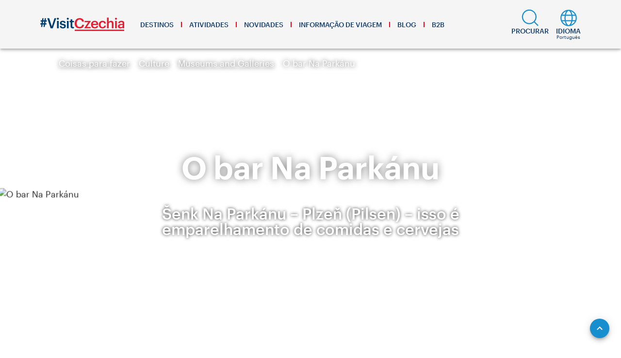

--- FILE ---
content_type: text/css; charset=UTF-8
request_url: https://www.visitczechia.com/dist/fe20557dcdea5d3a596d3bad2fab0b63.css
body_size: 584
content:
@import url(https://fonts.googleapis.com/css?family=Merriweather:400,400i,700,700i&display=swap&subset=cyrillic,cyrillic-ext,latin-ext,vietnamese);/*
        This font software is the property of Commercial Type.

        You may not modify the font software, use it on another website, or install it on a computer.

        License information is available at http://commercialtype.com/eula
        For more information please visit Commercial Type at http://commercialtype.com or email us at info[at]commercialtype.com

        Copyright (C) 2021 Schwartzco Inc.
        License: 2111-BZWNPJ
*/

@font-face {
  font-family: 'Graphik Web';
  src: url(/dist/b08252ae4d7a721b66928d9e90882019.woff2) format('woff2'),
    url(/dist/e78f2389e5fd8e4194f1fa17f5278747.woff) format('woff');
  font-weight: 600;
  font-style: italic;
  font-stretch: normal;
  font-display: swap;
}

@font-face {
  font-family: 'Graphik Web';
  src: url(/dist/b0050bcd01ec4ea8573c42208aaa0ad2.woff2) format('woff2'),
    url(/dist/86d875898b9f1bddc5fe0d87d99c938a.woff) format('woff');
  font-weight: 600;
  font-style: normal;
  font-stretch: normal;
  font-display: swap;
}

@font-face {
  font-family: 'Graphik Web';
  src: url(/dist/2ba9fcfa9c71138fdeab96f72aebfeff.woff2) format('woff2'),
    url(/dist/c360f2c64a5d97995ec6b8a20cd298eb.woff) format('woff');
  font-weight: 500;
  font-style: italic;
  font-stretch: normal;
  font-display: swap;
}

@font-face {
  font-family: 'Graphik Web';
  src: url(/dist/4220b27603331b0be5e497a47a45d651.woff2) format('woff2'),
    url(/dist/52def743bf32767546fa6086bedec27d.woff) format('woff');
  font-weight: 500;
  font-style: normal;
  font-stretch: normal;
  font-display: swap;
}

@font-face {
  font-family: 'Graphik Web';
  src: url(/dist/4371efa4b0ac5767729f6d0e5d7bbc4c.woff2) format('woff2'),
    url(/dist/70ea92999628a246052561819b41a4b6.woff) format('woff');
  font-weight: 400;
  font-style: italic;
  font-stretch: normal;
  font-display: swap;
}

@font-face {
  font-family: 'Graphik Web';
  src: url(/dist/36698087b58a04f3395f5b6eeaf64ea9.woff2) format('woff2'),
    url(/dist/4a28c7da548f797536aa7f4030c7adec.woff) format('woff');
  font-weight: 400;
  font-style: normal;
  font-stretch: normal;
  font-display: swap;
}

/*
 *  Merriweather
 *
 *  font-family: 'Merriweather', serif;
 */


--- FILE ---
content_type: application/javascript; charset=UTF-8
request_url: https://www.visitczechia.com/dist/manifest~79a3d3e3.8a863e4c9c2d1a06c8a4.js
body_size: 7868
content:
(window.webpackJsonp=window.webpackJsonp||[]).push([[42],{"./node_modules/vuetify/lib/components/VCalendar/util/timestamp.js":function(e,t,i){"use strict";i.d(t,"a",(function(){return r}));i("./node_modules/core-js/modules/es.array.concat.js"),i("./node_modules/core-js/modules/es.regexp.exec.js"),i("./node_modules/@babel/runtime/helpers/esm/typeof.js");var s=i("./node_modules/vuetify/lib/util/dateTimeUtils.js"),o=[0,31,28,31,30,31,30,31,31,30,31,30,31],n=[0,31,29,31,30,31,30,31,31,30,31,30,31];function r(e,t){return Object(s.a)(e)?n[t]:o[t]}},"./node_modules/vuetify/lib/components/VCard/VCard.js":function(e,t,i){"use strict";i("./node_modules/core-js/modules/es.array.flat.js"),i("./node_modules/core-js/modules/es.array.unscopables.flat.js"),i("./node_modules/core-js/modules/es.number.constructor.js");var s=i("./node_modules/@babel/runtime/helpers/esm/objectSpread2.js"),o=(i("./node_modules/vuetify/src/components/VCard/VCard.sass"),i("./node_modules/vuetify/lib/components/VSheet/index.js")),n=i("./node_modules/vuetify/lib/mixins/loadable/index.js"),r=i("./node_modules/vuetify/lib/mixins/routable/index.js"),a=i("./node_modules/vuetify/lib/util/mixins.js");t.a=Object(a.a)(n.a,r.a,o.a).extend({name:"v-card",props:{flat:Boolean,hover:Boolean,img:String,link:Boolean,loaderHeight:{type:[Number,String],default:4},raised:Boolean},computed:{classes:function(){return Object(s.a)({"v-card":!0},r.a.options.computed.classes.call(this),{"v-card--flat":this.flat,"v-card--hover":this.hover,"v-card--link":this.isClickable,"v-card--loading":this.loading,"v-card--disabled":this.disabled,"v-card--raised":this.raised},o.a.options.computed.classes.call(this))},styles:function(){var e=Object(s.a)({},o.a.options.computed.styles.call(this));return this.img&&(e.background='url("'.concat(this.img,'") center center / cover no-repeat')),e}},methods:{genProgress:function(){var e=n.a.options.methods.genProgress.call(this);return e?this.$createElement("div",{staticClass:"v-card__progress",key:"progress"},[e]):null}},render:function(e){var t=this.generateRouteLink(),i=t.tag,s=t.data;return s.style=this.styles,this.isClickable&&(s.attrs=s.attrs||{},s.attrs.tabindex=0),e(i,this.setBackgroundColor(this.color,s),[this.genProgress(),this.$slots.default])}})},"./node_modules/vuetify/lib/components/VCard/index.js":function(e,t,i){"use strict";i.d(t,"a",(function(){return n})),i.d(t,"b",(function(){return r})),i.d(t,"c",(function(){return a})),i.d(t,"d",(function(){return l}));var s=i("./node_modules/vuetify/lib/components/VCard/VCard.js"),o=i("./node_modules/vuetify/lib/util/helpers.js"),n=Object(o.j)("v-card__actions"),r=Object(o.j)("v-card__subtitle"),a=Object(o.j)("v-card__text"),l=Object(o.j)("v-card__title");s.a},"./node_modules/vuetify/lib/components/VCarousel/VCarousel.js":function(e,t,i){"use strict";i("./node_modules/core-js/modules/es.number.constructor.js");var s=i("./node_modules/@babel/runtime/helpers/esm/objectSpread2.js"),o=(i("./node_modules/vuetify/src/components/VCarousel/VCarousel.sass"),i("./node_modules/vuetify/lib/components/VWindow/VWindow.js")),n=i("./node_modules/vuetify/lib/components/VBtn/index.js"),r=i("./node_modules/vuetify/lib/components/VIcon/index.js"),a=i("./node_modules/vuetify/lib/components/VProgressLinear/index.js"),l=i("./node_modules/vuetify/lib/mixins/button-group/index.js"),u=i("./node_modules/vuetify/lib/util/helpers.js"),c=i("./node_modules/vuetify/lib/util/console.js");t.a=o.a.extend({name:"v-carousel",props:{continuous:{type:Boolean,default:!0},cycle:Boolean,delimiterIcon:{type:String,default:"$delimiter"},height:{type:[Number,String],default:500},hideDelimiters:Boolean,hideDelimiterBackground:Boolean,interval:{type:[Number,String],default:6e3,validator:function(e){return e>0}},mandatory:{type:Boolean,default:!0},progress:Boolean,progressColor:String,showArrows:{type:Boolean,default:!0},verticalDelimiters:{type:String,default:void 0}},data:function(){return{internalHeight:this.height,slideTimeout:void 0}},computed:{classes:function(){return Object(s.a)({},o.a.options.computed.classes.call(this),{"v-carousel":!0,"v-carousel--hide-delimiter-background":this.hideDelimiterBackground,"v-carousel--vertical-delimiters":this.isVertical})},isDark:function(){return this.dark||!this.light},isVertical:function(){return null!=this.verticalDelimiters}},watch:{internalValue:"restartTimeout",interval:"restartTimeout",height:function(e,t){e!==t&&e&&(this.internalHeight=e)},cycle:function(e){e?this.restartTimeout():(clearTimeout(this.slideTimeout),this.slideTimeout=void 0)}},created:function(){this.$attrs.hasOwnProperty("hide-controls")&&Object(c.a)("hide-controls",':show-arrows="false"',this)},mounted:function(){this.startTimeout()},methods:{genControlIcons:function(){return this.isVertical?null:o.a.options.methods.genControlIcons.call(this)},genDelimiters:function(){return this.$createElement("div",{staticClass:"v-carousel__controls",style:{left:"left"===this.verticalDelimiters&&this.isVertical?0:"auto",right:"right"===this.verticalDelimiters?0:"auto"}},[this.genItems()])},genItems:function(){for(var e=this,t=this.items.length,i=[],s=0;s<t;s++){var o=this.$createElement(n.a,{staticClass:"v-carousel__controls__item",attrs:{"aria-label":this.$vuetify.lang.t("$vuetify.carousel.ariaLabel.delimiter",s+1,t)},props:{icon:!0,small:!0,value:this.getValue(this.items[s],s)}},[this.$createElement(r.a,{props:{size:18}},this.delimiterIcon)]);i.push(o)}return this.$createElement(l.a,{props:{value:this.internalValue,mandatory:this.mandatory},on:{change:function(t){e.internalValue=t}}},i)},genProgress:function(){return this.$createElement(a.a,{staticClass:"v-carousel__progress",props:{color:this.progressColor,value:(this.internalIndex+1)/this.items.length*100}})},restartTimeout:function(){this.slideTimeout&&clearTimeout(this.slideTimeout),this.slideTimeout=void 0,window.requestAnimationFrame(this.startTimeout)},startTimeout:function(){this.cycle&&(this.slideTimeout=window.setTimeout(this.next,+this.interval>0?+this.interval:6e3))}},render:function(e){var t=o.a.options.render.call(this,e);return t.data.style="height: ".concat(Object(u.h)(this.height),";"),this.hideDelimiters||t.children.push(this.genDelimiters()),(this.progress||this.progressColor)&&t.children.push(this.genProgress()),t}})},"./node_modules/vuetify/lib/components/VCarousel/VCarouselItem.js":function(e,t,i){"use strict";var s=i("./node_modules/@babel/runtime/helpers/esm/objectSpread2.js"),o=i("./node_modules/vuetify/lib/components/VWindow/VWindowItem.js"),n=i("./node_modules/vuetify/lib/components/VImg/VImg.js"),r=i("./node_modules/vuetify/lib/util/mixins.js"),a=i("./node_modules/vuetify/lib/util/helpers.js"),l=i("./node_modules/vuetify/lib/mixins/routable/index.js"),u=Object(r.a)(o.a,l.a);t.a=u.extend({name:"v-carousel-item",inheritAttrs:!1,methods:{genDefaultSlot:function(){return[this.$createElement(n.a,{staticClass:"v-carousel__item",props:Object(s.a)({},this.$attrs,{height:this.windowGroup.internalHeight}),on:this.$listeners,scopedSlots:{placeholder:this.$scopedSlots.placeholder}},Object(a.u)(this))]},genWindowItem:function(){var e=this.generateRouteLink(),t=e.tag,i=e.data;return i.staticClass="v-window-item",i.directives.push({name:"show",value:this.isActive}),this.$createElement(t,i,this.genDefaultSlot())}}})},"./node_modules/vuetify/lib/components/VCheckbox/VCheckbox.js":function(e,t,i){"use strict";i("./node_modules/core-js/modules/es.object.to-string.js"),i("./node_modules/core-js/modules/es.regexp.to-string.js");var s=i("./node_modules/@babel/runtime/helpers/esm/objectSpread2.js"),o=(i("./node_modules/vuetify/src/components/VCheckbox/VCheckbox.sass"),i("./node_modules/vuetify/src/styles/components/_selection-controls.sass"),i("./node_modules/vuetify/lib/components/VIcon/index.js")),n=i("./node_modules/vuetify/lib/components/VInput/index.js"),r=i("./node_modules/vuetify/lib/mixins/selectable/index.js");t.a=r.a.extend({name:"v-checkbox",props:{indeterminate:Boolean,indeterminateIcon:{type:String,default:"$checkboxIndeterminate"},offIcon:{type:String,default:"$checkboxOff"},onIcon:{type:String,default:"$checkboxOn"}},data:function(){return{inputIndeterminate:this.indeterminate}},computed:{classes:function(){return Object(s.a)({},n.a.options.computed.classes.call(this),{"v-input--selection-controls":!0,"v-input--checkbox":!0,"v-input--indeterminate":this.inputIndeterminate})},computedIcon:function(){return this.inputIndeterminate?this.indeterminateIcon:this.isActive?this.onIcon:this.offIcon},validationState:function(){if(!this.isDisabled||this.inputIndeterminate)return this.hasError&&this.shouldValidate?"error":this.hasSuccess?"success":null!==this.hasColor?this.computedColor:void 0}},watch:{indeterminate:function(e){var t=this;this.$nextTick((function(){return t.inputIndeterminate=e}))},inputIndeterminate:function(e){this.$emit("update:indeterminate",e)},isActive:function(){this.indeterminate&&(this.inputIndeterminate=!1)}},methods:{genCheckbox:function(){return this.$createElement("div",{staticClass:"v-input--selection-controls__input"},[this.$createElement(o.a,this.setTextColor(this.validationState,{props:{dense:this.dense,dark:this.dark,light:this.light}}),this.computedIcon),this.genInput("checkbox",Object(s.a)({},this.attrs$,{"aria-checked":this.inputIndeterminate?"mixed":this.isActive.toString()})),this.genRipple(this.setTextColor(this.rippleState))])},genDefaultSlot:function(){return[this.genCheckbox(),this.genLabel()]}}})},"./node_modules/vuetify/lib/components/VCheckbox/VSimpleCheckbox.js":function(e,t,i){"use strict";i("./node_modules/core-js/modules/es.array.for-each.js"),i("./node_modules/core-js/modules/web.dom-collections.for-each.js");var s=i("./node_modules/@babel/runtime/helpers/esm/objectSpread2.js"),o=(i("./node_modules/vuetify/src/components/VCheckbox/VSimpleCheckbox.sass"),i("./node_modules/vuetify/lib/directives/ripple/index.js")),n=i("./node_modules/vue/dist/vue.esm.js"),r=i("./node_modules/vuetify/lib/components/VIcon/VIcon.js"),a=i("./node_modules/vuetify/lib/mixins/colorable/index.js"),l=i("./node_modules/vuetify/lib/mixins/themeable/index.js"),u=i("./node_modules/vuetify/lib/util/mergeData.js"),c=i("./node_modules/vuetify/lib/util/helpers.js");t.a=n.default.extend({name:"v-simple-checkbox",functional:!0,directives:{ripple:o.a},props:Object(s.a)({},a.a.options.props,{},l.a.options.props,{disabled:Boolean,ripple:{type:Boolean,default:!0},value:Boolean,indeterminate:Boolean,indeterminateIcon:{type:String,default:"$checkboxIndeterminate"},onIcon:{type:String,default:"$checkboxOn"},offIcon:{type:String,default:"$checkboxOff"}}),render:function(e,t){var i=t.props,s=t.data,o=(t.listeners,[]);if(i.ripple&&!i.disabled){var n=e("div",a.a.options.methods.setTextColor(i.color,{staticClass:"v-input--selection-controls__ripple",directives:[{name:"ripple",value:{center:!0}}]}));o.push(n)}var l=i.offIcon;i.indeterminate?l=i.indeterminateIcon:i.value&&(l=i.onIcon),o.push(e(r.a,a.a.options.methods.setTextColor(i.value&&i.color,{props:{disabled:i.disabled,dark:i.dark,light:i.light}}),l));var d={"v-simple-checkbox":!0,"v-simple-checkbox--disabled":i.disabled};return e("div",Object(u.a)(s,{class:d,on:{click:function(e){e.stopPropagation(),s.on&&s.on.input&&!i.disabled&&Object(c.K)(s.on.input).forEach((function(e){return e(!i.value)}))}}}),o)}})},"./node_modules/vuetify/lib/components/VChip/VChip.js":function(e,t,i){"use strict";i("./node_modules/core-js/modules/es.array.filter.js"),i("./node_modules/core-js/modules/es.array.for-each.js");var s=i("./node_modules/@babel/runtime/helpers/esm/slicedToArray.js"),o=i("./node_modules/@babel/runtime/helpers/esm/objectSpread2.js"),n=(i("./node_modules/vuetify/src/components/VChip/VChip.sass"),i("./node_modules/vuetify/lib/util/mixins.js")),r=i("./node_modules/vuetify/lib/components/transitions/index.js"),a=i("./node_modules/vuetify/lib/components/VIcon/index.js"),l=i("./node_modules/vuetify/lib/mixins/colorable/index.js"),u=i("./node_modules/vuetify/lib/mixins/groupable/index.js"),c=i("./node_modules/vuetify/lib/mixins/themeable/index.js"),d=i("./node_modules/vuetify/lib/mixins/toggleable/index.js"),h=i("./node_modules/vuetify/lib/mixins/routable/index.js"),m=i("./node_modules/vuetify/lib/mixins/sizeable/index.js"),p=i("./node_modules/vuetify/lib/util/console.js");t.a=Object(n.a)(l.a,m.a,h.a,c.a,Object(u.a)("chipGroup"),Object(d.b)("inputValue")).extend({name:"v-chip",props:{active:{type:Boolean,default:!0},activeClass:{type:String,default:function(){return this.chipGroup?this.chipGroup.activeClass:""}},close:Boolean,closeIcon:{type:String,default:"$delete"},disabled:Boolean,draggable:Boolean,filter:Boolean,filterIcon:{type:String,default:"$complete"},label:Boolean,link:Boolean,outlined:Boolean,pill:Boolean,tag:{type:String,default:"span"},textColor:String,value:null},data:function(){return{proxyClass:"v-chip--active"}},computed:{classes:function(){return Object(o.a)({"v-chip":!0},h.a.options.computed.classes.call(this),{"v-chip--clickable":this.isClickable,"v-chip--disabled":this.disabled,"v-chip--draggable":this.draggable,"v-chip--label":this.label,"v-chip--link":this.isLink,"v-chip--no-color":!this.color,"v-chip--outlined":this.outlined,"v-chip--pill":this.pill,"v-chip--removable":this.hasClose},this.themeClasses,{},this.sizeableClasses,{},this.groupClasses)},hasClose:function(){return Boolean(this.close)},isClickable:function(){return Boolean(h.a.options.computed.isClickable.call(this)||this.chipGroup)}},created:function(){var e=this;[["outline","outlined"],["selected","input-value"],["value","active"],["@input","@active.sync"]].forEach((function(t){var i=Object(s.a)(t,2),o=i[0],n=i[1];e.$attrs.hasOwnProperty(o)&&Object(p.a)(o,n,e)}))},methods:{click:function(e){this.$emit("click",e),this.chipGroup&&this.toggle()},genFilter:function(){var e=[];return this.isActive&&e.push(this.$createElement(a.a,{staticClass:"v-chip__filter",props:{left:!0}},this.filterIcon)),this.$createElement(r.d,e)},genClose:function(){var e=this;return this.$createElement(a.a,{staticClass:"v-chip__close",props:{right:!0,size:18},on:{click:function(t){t.stopPropagation(),t.preventDefault(),e.$emit("click:close"),e.$emit("update:active",!1)}}},this.closeIcon)},genContent:function(){return this.$createElement("span",{staticClass:"v-chip__content"},[this.filter&&this.genFilter(),this.$slots.default,this.hasClose&&this.genClose()])}},render:function(e){var t=[this.genContent()],i=this.generateRouteLink(),s=i.tag,n=i.data;n.attrs=Object(o.a)({},n.attrs,{draggable:this.draggable?"true":void 0,tabindex:this.chipGroup&&!this.disabled?0:n.attrs.tabindex}),n.directives.push({name:"show",value:this.active}),n=this.setBackgroundColor(this.color,n);var r=this.textColor||this.outlined&&this.color;return e(s,this.setTextColor(r,n),t)}})},"./node_modules/vuetify/lib/components/VChip/index.js":function(e,t,i){"use strict";var s=i("./node_modules/vuetify/lib/components/VChip/VChip.js");t.a=s.a},"./node_modules/vuetify/lib/components/VChipGroup/VChipGroup.js":function(e,t,i){"use strict";var s=i("./node_modules/@babel/runtime/helpers/esm/objectSpread2.js"),o=(i("./node_modules/vuetify/src/components/VChipGroup/VChipGroup.sass"),i("./node_modules/vuetify/lib/components/VSlideGroup/VSlideGroup.js")),n=i("./node_modules/vuetify/lib/mixins/colorable/index.js"),r=i("./node_modules/vuetify/lib/util/mixins.js");t.a=Object(r.a)(o.a,n.a).extend({name:"v-chip-group",provide:function(){return{chipGroup:this}},props:{column:Boolean},computed:{classes:function(){return Object(s.a)({},o.a.options.computed.classes.call(this),{"v-chip-group":!0,"v-chip-group--column":this.column})}},watch:{column:function(e){e&&(this.scrollOffset=0),this.$nextTick(this.onResize)}},methods:{genData:function(){return this.setTextColor(this.color,Object(s.a)({},o.a.options.methods.genData.call(this)))}}})},"./node_modules/vuetify/lib/components/VColorPicker/VColorPicker.js":function(e,t,i){"use strict";i("./node_modules/core-js/modules/es.array.flat.js"),i("./node_modules/core-js/modules/es.array.includes.js"),i("./node_modules/core-js/modules/es.array.unscopables.flat.js"),i("./node_modules/core-js/modules/es.number.constructor.js"),i("./node_modules/core-js/modules/es.object.keys.js"),i("./node_modules/core-js/modules/es.string.includes.js");var s=i("./node_modules/@babel/runtime/helpers/esm/objectSpread2.js"),o=(i("./node_modules/vuetify/src/components/VColorPicker/VColorPicker.sass"),i("./node_modules/vuetify/lib/components/VSheet/VSheet.js")),n=(i("./node_modules/core-js/modules/es.array.concat.js"),i("./node_modules/vuetify/src/components/VColorPicker/VColorPickerPreview.sass"),i("./node_modules/vuetify/lib/components/VSlider/VSlider.js")),r=i("./node_modules/vuetify/lib/util/colorUtils.js"),a=i("./node_modules/vue/dist/vue.esm.js"),l=i("./node_modules/vuetify/lib/components/VColorPicker/util/index.js"),u=a.default.extend({name:"v-color-picker-preview",props:{color:Object,disabled:Boolean,hideAlpha:Boolean},methods:{genAlpha:function(){var e=this;return this.genTrack({staticClass:"v-color-picker__alpha",props:{thumbColor:"grey lighten-2",hideDetails:!0,value:this.color.alpha,step:0,min:0,max:1},style:{backgroundImage:this.disabled?void 0:"linear-gradient(to ".concat(this.$vuetify.rtl?"left":"right",", transparent, ").concat(Object(r.i)(this.color.rgba),")")},on:{input:function(t){return e.color.alpha!==t&&e.$emit("update:color",Object(l.c)(Object(s.a)({},e.color.hsva,{a:t})))}}})},genSliders:function(){return this.$createElement("div",{staticClass:"v-color-picker__sliders"},[this.genHue(),!this.hideAlpha&&this.genAlpha()])},genDot:function(){return this.$createElement("div",{staticClass:"v-color-picker__dot"},[this.$createElement("div",{style:{background:Object(r.f)(this.color.rgba)}})])},genHue:function(){var e=this;return this.genTrack({staticClass:"v-color-picker__hue",props:{thumbColor:"grey lighten-2",hideDetails:!0,value:this.color.hue,step:0,min:0,max:360},on:{input:function(t){return e.color.hue!==t&&e.$emit("update:color",Object(l.c)(Object(s.a)({},e.color.hsva,{h:t})))}}})},genTrack:function(e){return this.$createElement(n.a,Object(s.a)({class:"v-color-picker__track"},e,{props:Object(s.a)({disabled:this.disabled},e.props)}))}},render:function(e){return e("div",{staticClass:"v-color-picker__preview",class:{"v-color-picker__preview--hide-alpha":this.hideAlpha}},[this.genDot(),this.genSliders()])}}),c=i("./node_modules/vuetify/lib/components/VColorPicker/VColorPickerCanvas.js"),d=(i("./node_modules/core-js/modules/es.array.index-of.js"),i("./node_modules/core-js/modules/es.array.map.js"),i("./node_modules/core-js/modules/es.array.slice.js"),i("./node_modules/core-js/modules/es.object.assign.js"),i("./node_modules/core-js/modules/es.string.ends-with.js"),i("./node_modules/@babel/runtime/helpers/esm/defineProperty.js")),h=i("./node_modules/@babel/runtime/helpers/esm/slicedToArray.js"),m=(i("./node_modules/vuetify/src/components/VColorPicker/VColorPickerEdit.sass"),i("./node_modules/vuetify/lib/components/VBtn/index.js")),p=i("./node_modules/vuetify/lib/components/VIcon/index.js"),f={rgba:{inputs:[["r",255,"int"],["g",255,"int"],["b",255,"int"],["a",1,"float"]],from:l.f},hsla:{inputs:[["h",360,"int"],["s",1,"float"],["l",1,"float"],["a",1,"float"]],from:l.b},hexa:{from:l.e}},b=a.default.extend({name:"v-color-picker-edit",props:{color:Object,disabled:Boolean,hideAlpha:Boolean,hideModeSwitch:Boolean,mode:{type:String,default:"rgba",validator:function(e){return Object.keys(f).includes(e)}}},data:function(){return{modes:f,internalMode:this.mode}},computed:{currentMode:function(){return this.modes[this.internalMode]}},watch:{mode:function(e){this.internalMode=e}},created:function(){this.internalMode=this.mode},methods:{getValue:function(e,t){return"float"===t?Math.round(100*e)/100:"int"===t?Math.round(e):0},parseValue:function(e,t){return"float"===t?parseFloat(e):"int"===t&&parseInt(e,10)||0},changeMode:function(){var e=Object.keys(this.modes),t=e.indexOf(this.internalMode),i=e[(t+1)%e.length];this.internalMode=i,this.$emit("update:mode",i)},genInput:function(e,t,i,s){return this.$createElement("div",{staticClass:"v-color-picker__input"},[this.$createElement("input",{key:e,attrs:t,domProps:{value:i},on:s}),this.$createElement("span",e.toUpperCase())])},genInputs:function(){var e=this;switch(this.internalMode){case"hexa":var t=this.color.hexa,i=this.hideAlpha&&t.endsWith("FF")?t.substr(0,7):t;return this.genInput("hex",{maxlength:this.hideAlpha?7:9,disabled:this.disabled},i,{change:function(t){var i=t.target;e.$emit("update:color",e.currentMode.from(Object(r.o)(i.value)))}});default:return(this.hideAlpha?this.currentMode.inputs.slice(0,-1):this.currentMode.inputs).map((function(t){var i=Object(h.a)(t,3),s=i[0],o=i[1],n=i[2],r=e.color[e.internalMode];return e.genInput(s,{type:"number",min:0,max:o,step:"float"===n?"0.01":"int"===n?"1":void 0,disabled:e.disabled},e.getValue(r[s],n),{input:function(t){var i=t.target,o=e.parseValue(i.value||"0",n);e.$emit("update:color",e.currentMode.from(Object.assign({},r,Object(d.a)({},s,o)),e.color.alpha))}})}))}},genSwitch:function(){return this.$createElement(m.a,{props:{small:!0,icon:!0,disabled:this.disabled},on:{click:this.changeMode}},[this.$createElement(p.a,"$unfold")])}},render:function(e){return e("div",{staticClass:"v-color-picker__edit"},[this.genInputs(),!this.hideModeSwitch&&this.genSwitch()])}}),v=i("./node_modules/vuetify/lib/components/VColorPicker/VColorPickerSwatches.js"),g=i("./node_modules/vuetify/lib/util/mixins.js"),j=i("./node_modules/vuetify/lib/util/helpers.js"),y=i("./node_modules/vuetify/lib/mixins/elevatable/index.js"),_=i("./node_modules/vuetify/lib/mixins/themeable/index.js");t.a=Object(g.a)(y.a,_.a).extend({name:"v-color-picker",props:{canvasHeight:{type:[String,Number],default:150},disabled:Boolean,dotSize:{type:[Number,String],default:10},flat:Boolean,hideCanvas:Boolean,hideInputs:Boolean,hideModeSwitch:Boolean,mode:{type:String,default:"rgba",validator:function(e){return Object.keys(f).includes(e)}},showSwatches:Boolean,swatches:Array,swatchesMaxHeight:{type:[Number,String],default:150},value:{type:[Object,String]},width:{type:[Number,String],default:300}},data:function(){return{internalValue:Object(l.f)({r:255,g:0,b:0,a:1})}},computed:{hideAlpha:function(){return!!this.value&&!Object(l.g)(this.value)}},watch:{value:{handler:function(e){this.updateColor(Object(l.h)(e,this.internalValue))},immediate:!0}},methods:{updateColor:function(e){this.internalValue=e;var t=Object(l.a)(this.internalValue,this.value);Object(j.l)(t,this.value)||(this.$emit("input",t),this.$emit("update:color",this.internalValue))},genCanvas:function(){return this.$createElement(c.a,{props:{color:this.internalValue,disabled:this.disabled,dotSize:this.dotSize,width:this.width,height:this.canvasHeight},on:{"update:color":this.updateColor}})},genControls:function(){return this.$createElement("div",{staticClass:"v-color-picker__controls"},[this.genPreview(),!this.hideInputs&&this.genEdit()])},genEdit:function(){var e=this;return this.$createElement(b,{props:{color:this.internalValue,disabled:this.disabled,hideAlpha:this.hideAlpha,hideModeSwitch:this.hideModeSwitch,mode:this.mode},on:{"update:color":this.updateColor,"update:mode":function(t){return e.$emit("update:mode",t)}}})},genPreview:function(){return this.$createElement(u,{props:{color:this.internalValue,disabled:this.disabled,hideAlpha:this.hideAlpha},on:{"update:color":this.updateColor}})},genSwatches:function(){return this.$createElement(v.a,{props:{dark:this.dark,light:this.light,swatches:this.swatches,color:this.internalValue,maxHeight:this.swatchesMaxHeight},on:{"update:color":this.updateColor}})}},render:function(e){return e(o.a,{staticClass:"v-color-picker",class:Object(s.a)({"v-color-picker--flat":this.flat},this.themeClasses,{},this.elevationClasses),props:{maxWidth:this.width}},[!this.hideCanvas&&this.genCanvas(),this.genControls(),this.showSwatches&&this.genSwatches()])}})},"./node_modules/vuetify/lib/components/VColorPicker/VColorPickerCanvas.js":function(e,t,i){"use strict";i("./node_modules/core-js/modules/es.array.concat.js"),i("./node_modules/core-js/modules/es.number.constructor.js"),i("./node_modules/vuetify/src/components/VColorPicker/VColorPickerCanvas.sass");var s=i("./node_modules/vuetify/lib/util/helpers.js"),o=i("./node_modules/vuetify/lib/components/VColorPicker/util/index.js"),n=i("./node_modules/vue/dist/vue.esm.js");t.a=n.default.extend({name:"v-color-picker-canvas",props:{color:{type:Object,default:function(){return Object(o.f)({r:255,g:0,b:0,a:1})}},disabled:Boolean,dotSize:{type:[Number,String],default:10},height:{type:[Number,String],default:150},width:{type:[Number,String],default:300}},data:function(){return{boundingRect:{width:0,height:0,left:0,top:0}}},computed:{dot:function(){return this.color?{x:this.color.hsva.s*parseInt(this.width,10),y:(1-this.color.hsva.v)*parseInt(this.height,10)}:{x:0,y:0}}},watch:{"color.hue":"updateCanvas"},mounted:function(){this.updateCanvas()},methods:{emitColor:function(e,t){var i=this.boundingRect,n=i.left,r=i.top,a=i.width,l=i.height;this.$emit("update:color",Object(o.c)({h:this.color.hue,s:Object(s.g)(e-n,0,a)/a,v:1-Object(s.g)(t-r,0,l)/l,a:this.color.alpha}))},updateCanvas:function(){if(this.color){var e=this.$refs.canvas,t=e.getContext("2d");if(t){var i=t.createLinearGradient(0,0,e.width,0);i.addColorStop(0,"hsla(0, 0%, 100%, 1)"),i.addColorStop(1,"hsla(".concat(this.color.hue,", 100%, 50%, 1)")),t.fillStyle=i,t.fillRect(0,0,e.width,e.height);var s=t.createLinearGradient(0,0,0,e.height);s.addColorStop(0,"hsla(0, 0%, 100%, 0)"),s.addColorStop(1,"hsla(0, 0%, 0%, 1)"),t.fillStyle=s,t.fillRect(0,0,e.width,e.height)}}},handleClick:function(e){this.disabled||(this.boundingRect=this.$el.getBoundingClientRect(),this.emitColor(e.clientX,e.clientY))},handleMouseDown:function(e){e.preventDefault(),this.disabled||(this.boundingRect=this.$el.getBoundingClientRect(),window.addEventListener("mousemove",this.handleMouseMove),window.addEventListener("mouseup",this.handleMouseUp))},handleMouseMove:function(e){this.disabled||this.emitColor(e.clientX,e.clientY)},handleMouseUp:function(){window.removeEventListener("mousemove",this.handleMouseMove),window.removeEventListener("mouseup",this.handleMouseUp)},genCanvas:function(){return this.$createElement("canvas",{ref:"canvas",attrs:{width:this.width,height:this.height}})},genDot:function(){var e=parseInt(this.dotSize,10)/2,t=Object(s.h)(this.dot.x-e),i=Object(s.h)(this.dot.y-e);return this.$createElement("div",{staticClass:"v-color-picker__canvas-dot",class:{"v-color-picker__canvas-dot--disabled":this.disabled},style:{width:Object(s.h)(this.dotSize),height:Object(s.h)(this.dotSize),transform:"translate(".concat(t,", ").concat(i,")")}})}},render:function(e){return e("div",{staticClass:"v-color-picker__canvas",style:{width:Object(s.h)(this.width),height:Object(s.h)(this.height)},on:{click:this.handleClick,mousedown:this.handleMouseDown}},[this.genCanvas(),this.genDot()])}})},"./node_modules/vuetify/lib/components/VColorPicker/VColorPickerSwatches.js":function(e,t,i){"use strict";i("./node_modules/core-js/modules/es.array.map.js"),i("./node_modules/core-js/modules/es.number.constructor.js"),i("./node_modules/core-js/modules/es.object.keys.js"),i("./node_modules/vuetify/src/components/VColorPicker/VColorPickerSwatches.sass");var s=i("./node_modules/vuetify/lib/components/VIcon/index.js"),o=i("./node_modules/vuetify/lib/util/colors.js"),n=i("./node_modules/vuetify/lib/components/VColorPicker/util/index.js"),r=i("./node_modules/vuetify/lib/util/helpers.js"),a=i("./node_modules/vuetify/lib/util/mixins.js"),l=i("./node_modules/vuetify/lib/mixins/themeable/index.js"),u=i("./node_modules/vuetify/lib/util/colorUtils.js");var c=Object(n.d)("#FFFFFF").rgba,d=Object(n.d)("#000000").rgba;t.a=Object(a.a)(l.a).extend({name:"v-color-picker-swatches",props:{swatches:{type:Array,default:function(){return e=o.a,Object.keys(e).map((function(t){var i=e[t];return i.base?[i.base,i.darken4,i.darken3,i.darken2,i.darken1,i.lighten1,i.lighten2,i.lighten3,i.lighten4,i.lighten5]:[i.black,i.white,i.transparent]}));var e}},color:Object,maxWidth:[Number,String],maxHeight:[Number,String]},methods:{genColor:function(e){var t=this,i=this.$createElement("div",{style:{background:e}},[Object(r.l)(this.color,Object(n.h)(e,null))&&this.$createElement(s.a,{props:{small:!0,dark:Object(u.l)(this.color.rgba,c)>2&&this.color.alpha>.5,light:Object(u.l)(this.color.rgba,d)>2&&this.color.alpha>.5}},"$success")]);return this.$createElement("div",{staticClass:"v-color-picker__color",on:{click:function(){return t.$emit("update:color",Object(n.d)("transparent"===e?"#00000000":e))}}},[i])},genSwatches:function(){var e=this;return this.swatches.map((function(t){var i=t.map(e.genColor);return e.$createElement("div",{staticClass:"v-color-picker__swatch"},i)}))}},render:function(e){return e("div",{staticClass:"v-color-picker__swatches",style:{maxWidth:Object(r.h)(this.maxWidth),maxHeight:Object(r.h)(this.maxHeight)}},[this.$createElement("div",this.genSwatches())])}})},"./node_modules/vuetify/lib/components/VColorPicker/util/index.js":function(e,t,i){"use strict";i.d(t,"c",(function(){return a})),i.d(t,"b",(function(){return l})),i.d(t,"f",(function(){return u})),i.d(t,"e",(function(){return c})),i.d(t,"d",(function(){return d})),i.d(t,"h",(function(){return m})),i.d(t,"a",(function(){return f})),i.d(t,"g",(function(){return b}));i("./node_modules/core-js/modules/es.array.every.js");var s=i("./node_modules/@babel/runtime/helpers/esm/objectWithoutProperties.js"),o=i("./node_modules/@babel/runtime/helpers/esm/typeof.js"),n=i("./node_modules/@babel/runtime/helpers/esm/objectSpread2.js"),r=i("./node_modules/vuetify/lib/util/colorUtils.js");function a(e){e=Object(n.a)({},e);var t=Object(r.c)(e),i=Object(r.b)(e),s=Object(r.d)(e);return{alpha:e.a,hex:t.substr(0,7),hexa:t,hsla:i,hsva:e,hue:e.h,rgba:s}}function l(e){var t=Object(r.a)(e),i=Object(r.c)(t),s=Object(r.d)(t);return{alpha:t.a,hex:i.substr(0,7),hexa:i,hsla:e,hsva:t,hue:t.h,rgba:s}}function u(e){var t=Object(r.g)(e),i=Object(r.h)(e),s=Object(r.b)(t);return{alpha:t.a,hex:i.substr(0,7),hexa:i,hsla:s,hsva:t,hue:t.h,rgba:e}}function c(e){var t=Object(r.e)(e),i=Object(r.b)(t),s=Object(r.d)(t);return{alpha:t.a,hex:e.substr(0,7),hexa:e,hsla:i,hsva:t,hue:t.h,rgba:s}}function d(e){return c(Object(r.o)(e))}function h(e,t){return t.every((function(t){return e.hasOwnProperty(t)}))}function m(e,t){if(!e)return u({r:255,g:0,b:0,a:1});if("string"==typeof e){if("transparent"===e)return c("#00000000");var i=Object(r.o)(e);return t&&i===t.hexa?t:c(i)}if("object"===Object(o.a)(e)){if(e.hasOwnProperty("alpha"))return e;var s=e.hasOwnProperty("a")?parseFloat(e.a):1;if(h(e,["r","g","b"]))return t&&e===t.rgba?t:u(Object(n.a)({},e,{a:s}));if(h(e,["h","s","l"]))return t&&e===t.hsla?t:l(Object(n.a)({},e,{a:s}));if(h(e,["h","s","v"]))return t&&e===t.hsva?t:a(Object(n.a)({},e,{a:s}))}return u({r:255,g:0,b:0,a:1})}function p(e,t){if(t){e.a;return Object(s.a)(e,["a"])}return e}function f(e,t){if(null==t)return e;if("string"==typeof t)return 7===t.length?e.hex:e.hexa;if("object"===Object(o.a)(t)){if(h(t,["r","g","b"]))return p(e.rgba,!t.a);if(h(t,["h","s","l"]))return p(e.hsla,!t.a);if(h(t,["h","s","v"]))return p(e.hsva,!t.a)}return e}function b(e){return!!e&&("string"==typeof e?e.length>7:"object"===Object(o.a)(e)&&(h(e,["a"])||h(e,["alpha"])))}},"./node_modules/vuetify/lib/components/VCombobox/VCombobox.js":function(e,t,i){"use strict";i("./node_modules/core-js/modules/es.array.find.js"),i("./node_modules/core-js/modules/es.array.index-of.js"),i("./node_modules/core-js/modules/es.array.slice.js"),i("./node_modules/core-js/modules/es.array.splice.js"),i("./node_modules/core-js/modules/es.function.name.js"),i("./node_modules/core-js/modules/es.object.to-string.js"),i("./node_modules/core-js/modules/es.regexp.to-string.js"),i("./node_modules/core-js/modules/es.string.ends-with.js");var s=i("./node_modules/@babel/runtime/helpers/esm/objectSpread2.js"),o=(i("./node_modules/vuetify/src/components/VAutocomplete/VAutocomplete.sass"),i("./node_modules/vuetify/lib/components/VSelect/VSelect.js")),n=i("./node_modules/vuetify/lib/components/VAutocomplete/VAutocomplete.js"),r=i("./node_modules/vuetify/lib/util/helpers.js");t.a=n.a.extend({name:"v-combobox",props:{delimiters:{type:Array,default:function(){return[]}},returnObject:{type:Boolean,default:!0}},data:function(){return{editingIndex:-1}},computed:{computedCounterValue:function(){return this.multiple?this.selectedItems.length:(this.internalSearch||"").toString().length},hasSlot:function(){return o.a.options.computed.hasSlot.call(this)||this.multiple},isAnyValueAllowed:function(){return!0},menuCanShow:function(){return!!this.isFocused&&(this.hasDisplayedItems||!!this.$slots["no-data"]&&!this.hideNoData)}},methods:{onInternalSearchChanged:function(e){if(e&&this.multiple&&this.delimiters.length){var t=this.delimiters.find((function(t){return e.endsWith(t)}));null!=t&&(this.internalSearch=e.slice(0,e.length-t.length),this.updateTags())}this.updateMenuDimensions()},genInput:function(){var e=n.a.options.methods.genInput.call(this);return delete e.data.attrs.name,e.data.on.paste=this.onPaste,e},genChipSelection:function(e,t){var i=this,n=o.a.options.methods.genChipSelection.call(this,e,t);return this.multiple&&(n.componentOptions.listeners=Object(s.a)({},n.componentOptions.listeners,{dblclick:function(){i.editingIndex=t,i.internalSearch=i.getText(e),i.selectedIndex=-1}})),n},onChipInput:function(e){o.a.options.methods.onChipInput.call(this,e),this.editingIndex=-1},onEnterDown:function(e){e.preventDefault(),this.getMenuIndex()>-1||this.$nextTick(this.updateSelf)},onFilteredItemsChanged:function(e,t){this.autoSelectFirst&&n.a.options.methods.onFilteredItemsChanged.call(this,e,t)},onKeyDown:function(e){var t=e.keyCode;o.a.options.methods.onKeyDown.call(this,e),this.multiple&&t===r.A.left&&0===this.$refs.input.selectionStart?this.updateSelf():t===r.A.enter&&this.onEnterDown(e),this.changeSelectedIndex(t)},onTabDown:function(e){if(this.multiple&&this.internalSearch&&-1===this.getMenuIndex())return e.preventDefault(),e.stopPropagation(),this.updateTags();n.a.options.methods.onTabDown.call(this,e)},selectItem:function(e){this.editingIndex>-1?this.updateEditing():n.a.options.methods.selectItem.call(this,e)},setSelectedItems:function(){null==this.internalValue||""===this.internalValue?this.selectedItems=[]:this.selectedItems=this.multiple?this.internalValue:[this.internalValue]},setValue:function(e){o.a.options.methods.setValue.call(this,null!=e?e:this.internalSearch)},updateEditing:function(){var e=this.internalValue.slice();e[this.editingIndex]=this.internalSearch,this.setValue(e),this.editingIndex=-1},updateCombobox:function(){var e=Boolean(this.$scopedSlots.selection)||this.hasChips;e&&!this.searchIsDirty||(this.internalSearch!==this.getText(this.internalValue)&&this.setValue(),e&&(this.internalSearch=void 0))},updateSelf:function(){this.multiple?this.updateTags():this.updateCombobox()},updateTags:function(){var e=this.getMenuIndex();if(!(e<0)||this.searchIsDirty){if(this.editingIndex>-1)return this.updateEditing();var t=this.selectedItems.indexOf(this.internalSearch);if(t>-1){var i=this.internalValue.slice();i.splice(t,1),this.setValue(i)}if(e>-1)return this.internalSearch=null;this.selectItem(this.internalSearch),this.internalSearch=null}},onPaste:function(e){if(this.multiple&&!this.searchIsDirty){var t=e.clipboardData.getData("text/vnd.vuetify.autocomplete.item+plain");t&&-1===this.findExistingIndex(t)&&(e.preventDefault(),o.a.options.methods.selectItem.call(this,t))}}}})},"./node_modules/vuetify/lib/components/VCounter/VCounter.js":function(e,t,i){"use strict";i("./node_modules/core-js/modules/es.array.concat.js"),i("./node_modules/core-js/modules/es.number.constructor.js");var s=i("./node_modules/@babel/runtime/helpers/esm/objectSpread2.js"),o=(i("./node_modules/vuetify/src/components/VCounter/VCounter.sass"),i("./node_modules/vuetify/lib/mixins/themeable/index.js")),n=i("./node_modules/vuetify/lib/util/mixins.js");t.a=Object(n.a)(o.a).extend({name:"v-counter",functional:!0,props:{value:{type:[Number,String],default:""},max:[Number,String]},render:function(e,t){var i=t.props,n=parseInt(i.max,10),r=parseInt(i.value,10),a=n?"".concat(r," / ").concat(n):String(i.value),l=n&&r>n;return e("div",{staticClass:"v-counter",class:Object(s.a)({"error--text":l},Object(o.b)(t))},a)}})},"./node_modules/vuetify/lib/components/VCounter/index.js":function(e,t,i){"use strict";var s=i("./node_modules/vuetify/lib/components/VCounter/VCounter.js");t.a=s.a}}]);

--- FILE ---
content_type: application/javascript; charset=UTF-8
request_url: https://www.visitczechia.com/dist/client~72990d76.26ade91ab33ce0954211.js
body_size: 2812
content:
(window.webpackJsonp=window.webpackJsonp||[]).push([[110],{"./src/app/core/store/modules/VenueFinderModule.ts":function(e,t,s){"use strict";s("./node_modules/core-js/modules/es.array.concat.js"),s("./node_modules/core-js/modules/es.array.filter.js"),s("./node_modules/core-js/modules/es.array.iterator.js"),s("./node_modules/core-js/modules/es.array.join.js"),s("./node_modules/core-js/modules/es.array.map.js"),s("./node_modules/core-js/modules/es.function.name.js"),s("./node_modules/core-js/modules/es.object.to-string.js"),s("./node_modules/core-js/modules/es.promise.js"),s("./node_modules/core-js/modules/es.promise.finally.js"),s("./node_modules/core-js/modules/es.reflect.construct.js"),s("./node_modules/core-js/modules/es.regexp.exec.js"),s("./node_modules/core-js/modules/es.regexp.to-string.js"),s("./node_modules/core-js/modules/es.string.iterator.js"),s("./node_modules/core-js/modules/es.string.search.js"),s("./node_modules/core-js/modules/es.string.trim.js"),s("./node_modules/core-js/modules/web.dom-collections.iterator.js");var o=s("./node_modules/@babel/runtime/helpers/esm/slicedToArray.js"),r=s("./node_modules/@babel/runtime/helpers/esm/objectSpread2.js"),n=s("./node_modules/@babel/runtime/helpers/esm/classCallCheck.js"),i=s("./node_modules/@babel/runtime/helpers/esm/createClass.js"),a=s("./node_modules/@babel/runtime/helpers/esm/possibleConstructorReturn.js"),c=s("./node_modules/@babel/runtime/helpers/esm/getPrototypeOf.js"),u=s("./node_modules/@babel/runtime/helpers/esm/inherits.js"),l=s("./node_modules/tslib/tslib.es6.js"),d=s("./node_modules/vuex-module-decorators/dist/esm/index.js"),m=s("./src/utils/venueFinder/index.ts"),p=s("./src/utils/venueFinder/typeGuards.ts"),f=s("./src/app/core/store/modules/AbstractModule.ts");function h(){if("undefined"==typeof Reflect||!Reflect.construct)return!1;if(Reflect.construct.sham)return!1;if("function"==typeof Proxy)return!0;try{return Date.prototype.toString.call(Reflect.construct(Date,[],(function(){}))),!0}catch(e){return!1}}var b={location:"",numberOfHostsMax:null,numberOfHostsMin:null,tags:[],search:""};var j=function(e){Object(u.a)(l,e);var t,s=(t=l,function(){var e,s=Object(c.a)(t);if(h()){var o=Object(c.a)(this).constructor;e=Reflect.construct(s,arguments,o)}else e=s.apply(this,arguments);return Object(a.a)(this,e)});function l(){var e;return Object(n.a)(this,l),(e=s.apply(this,arguments)).loading=!1,e.venues=[],e.hasNextPage=!1,e.types=[],e.locations=[],e.limit=6,e.filter=Object(r.a)({},b),e.offset=0,e}return Object(i.a)(l,[{key:"search",value:function(e){var t=e?function(e){return{location:e.location||b.location,numberOfHostsMax:e.numberOfHostsMax||b.numberOfHostsMax,numberOfHostsMin:e.numberOfHostsMin||b.numberOfHostsMin,search:e.search||b.search,tags:e.tags||b.tags}}(e):b;return this.venues.length>0&&this.filter.location===t.location&&this.filter.numberOfHostsMax===t.numberOfHostsMax&&this.filter.numberOfHostsMin===t.numberOfHostsMin&&this.filter.search===t.search&&this.filter.tags.sort().join(",")===t.tags.sort().join(",")?Promise.resolve():(this.initializeSearchData(t),this.loadMore())}},{key:"loadMore",value:function(){var e=this;return this.setLoading(!0),this.$api.venueFinder().meatSpaceWrapperPost("venues/list",JSON.stringify(this.requestBody),m.a.english).then((function(t){var s=!!(t.itemsCountNextPage&&t.itemsCountNextPage>0);return e.setHasNextPage(s),Object(m.e)(t)&&Object(m.f)(t.payload)?(e.setOffset(e.offset+e.limit),e.setHasNextPage((t.payload.offset||0)+t.payload.showing<t.payload.total),{results:t.payload.venues.filter(m.h)}):(e.setHasNextPage(!1),{results:[]})})).catch((function(t){return e.setHasNextPage(!1),{results:[]}})).finally((function(){e.setLoading(!1)}))}},{key:"getOptions",value:function(){return this.locations.length>0&&this.locations.length>0?Promise.resolve({locations:this.locations,types:this.types}):Promise.allSettled([this.$api.venueFinder().meatSpaceWrapperGet("system/locations",0,m.a.english),this.$api.venueFinder().meatSpaceWrapperGet("system/types",0,m.a.english)]).then((function(e){var t=Object(o.a)(e,2),s=t[0],r=t[1],n={locations:[],types:[]};return"fulfilled"===s.status&&Object(m.c)(s.value)&&(n.locations=s.value.payload.filter(m.d).map((function(e){return{text:e.title,value:e.name}}))),"fulfilled"===r.status&&Object(p.c)(r.value)&&(n.types=r.value.payload.filter(p.g).map((function(e){return{text:e.title,value:e.tag}}))),n})).catch((function(){return{locations:[],types:[]}}))}},{key:"initializeSearchData",value:function(e){this.filter=e,this.offset=0,this.venues=[],this.hasNextPage=!0}},{key:"setOffset",value:function(e){this.offset=e}},{key:"setHasNextPage",value:function(e){this.hasNextPage=e}},{key:"addVenues",value:function(e){this.venues=this.venues.concat(e.results)}},{key:"setLoading",value:function(e){this.loading=e}},{key:"setOptions",value:function(e){this.locations=e.locations,this.types=e.types}},{key:"requestBody",get:function(){return{limit:this.limit,offset:this.offset,search:{parent:-1,location:this.filter.location||void 0,tags:this.filter.tags.length>0?this.filter.tags:void 0,capacity:null!==this.filter.numberOfHostsMin?this.filter.numberOfHostsMin:1,max_capacity:null!==this.filter.numberOfHostsMax?this.filter.numberOfHostsMax:void 0,keyword:this.filter.search.trim()||void 0},options:{imagesCount:1}}}}]),l}(f.a);Object(l.a)([Object(d.a)({rawError:!0})],j.prototype,"search",null),Object(l.a)([Object(d.a)({commit:"addVenues",rawError:!0})],j.prototype,"loadMore",null),Object(l.a)([Object(d.a)({commit:"setOptions",rawError:!0})],j.prototype,"getOptions",null),Object(l.a)([d.c],j.prototype,"initializeSearchData",null),Object(l.a)([d.c],j.prototype,"setOffset",null),Object(l.a)([d.c],j.prototype,"setHasNextPage",null),Object(l.a)([d.c],j.prototype,"addVenues",null),Object(l.a)([d.c],j.prototype,"setLoading",null),Object(l.a)([d.c],j.prototype,"setOptions",null),j=Object(l.a)([Object(d.b)({name:"VenueFinderModule",stateFactory:!0,namespaced:!0})],j),t.a=j},"./src/app/core/store/modules/VenueModule.ts":function(e,t,s){"use strict";s("./node_modules/core-js/modules/es.array.filter.js"),s("./node_modules/core-js/modules/es.object.to-string.js"),s("./node_modules/core-js/modules/es.promise.js"),s("./node_modules/core-js/modules/es.promise.finally.js"),s("./node_modules/core-js/modules/es.reflect.construct.js"),s("./node_modules/core-js/modules/es.regexp.to-string.js");var o=s("./node_modules/@babel/runtime/helpers/esm/objectSpread2.js"),r=s("./node_modules/@babel/runtime/helpers/esm/toConsumableArray.js"),n=s("./node_modules/@babel/runtime/helpers/esm/classCallCheck.js"),i=s("./node_modules/@babel/runtime/helpers/esm/createClass.js"),a=s("./node_modules/@babel/runtime/helpers/esm/possibleConstructorReturn.js"),c=s("./node_modules/@babel/runtime/helpers/esm/getPrototypeOf.js"),u=s("./node_modules/@babel/runtime/helpers/esm/inherits.js"),l=s("./node_modules/@babel/runtime/helpers/esm/typeof.js"),d=s("./node_modules/tslib/tslib.es6.js"),m=s("./node_modules/vue/dist/vue.esm.js"),p=s("./node_modules/vuex-module-decorators/dist/esm/index.js"),f=s("./src/app/core/store/modules/AbstractModule.ts"),h=s("./src/utils/venueFinder/index.ts");function b(){if("undefined"==typeof Reflect||!Reflect.construct)return!1;if(Reflect.construct.sham)return!1;if("function"==typeof Proxy)return!0;try{return Date.prototype.toString.call(Reflect.construct(Date,[],(function(){}))),!0}catch(e){return!1}}var j=function(e){Object(u.a)(d,e);var t,s=(t=d,function(){var e,s=Object(c.a)(t);if(b()){var o=Object(c.a)(this).constructor;e=Reflect.construct(s,arguments,o)}else e=s.apply(this,arguments);return Object(a.a)(this,e)});function d(){var e;return Object(n.a)(this,d),(e=s.apply(this,arguments)).bookingLoading=!1,e.currentId=null,e.loading=!0,e.promiseCache={},e.resourceCache={},e.createVenueBookingPromise=null,e}return Object(i.a)(d,[{key:"loadVenueById",value:function(e){var t=this,s=e.id;if(this.promiseCache.hasOwnProperty(s))return this.setCurrentId(s),this.promiseCache[s];this.resourceLoading(!0);var n=this.$api.venueFinder().meatSpaceWrapperPost("venues/get/".concat(s),JSON.stringify({options:{imagesWidth:1920,noCache:!0,markdown:!0}}),h.a.english).then((function(e){if(Object(h.b)(e)&&Object(h.g)(e.payload)){var n=e.payload,i=[],a={limit:100,offset:0,search:{parent:s},options:{imagesCount:1,includeSubvenues:!0}};return t.$api.venueFinder().meatSpaceWrapperPost("venues/list",JSON.stringify(a),h.a.english).then((function(e){Object(h.e)(e)&&Object(h.f)(e.payload)&&i.push.apply(i,Object(r.a)(e.payload.venues.filter(h.h)))})).finally((function(){t.setResource({id:s,resource:Object(o.a)({},n,{subvenues:i})})}))}t.setResource({id:s,resource:null})})).catch((function(){t.setResource({id:s,resource:null})})).finally((function(){t.setCurrentId(s),t.resourceLoading(!1)}));return this.setPromise({id:s,promise:n}),n}},{key:"createVenueBooking",value:function(e){var t=this,s=e.data,o=e.recaptchaToken;if(this.createVenueBookingPromise)return this.createVenueBookingPromise;this.setBookingLoading(!0);var r=this.$api.venueFinder().meatSpaceWrapperPost("bookings/create",JSON.stringify(s),h.a.english,void 0,{body:JSON.stringify({reCaptchaToken:o,recaptchaToken:o})}).then((function(e){return!!function(e){return e&&"boolean"==typeof e.success&&"object"===Object(l.a)(e.payload)&&"number"==typeof e.payload.id}(e)&&e.success})).catch((function(){return!1})).finally((function(){t.setBookingLoading(!1),t.setCreateVenueBookingPromise(null)}));return this.setCreateVenueBookingPromise(r),r}},{key:"setResource",value:function(e){this.resourceCache[e.id]=e.resource,m.default.set(this.resourceCache,e.id,e.resource)}},{key:"setPromise",value:function(e){var t=e.id,s=e.promise;this.promiseCache[t]=s,m.default.set(this.promiseCache,t,s)}},{key:"resourceLoading",value:function(e){this.loading=e}},{key:"setCurrentId",value:function(e){this.currentId=e}},{key:"setCreateVenueBookingPromise",value:function(e){this.createVenueBookingPromise=e}},{key:"setBookingLoading",value:function(e){this.bookingLoading=e}},{key:"resource",get:function(){return this.currentId&&this.resourceCache.hasOwnProperty(this.currentId)?this.resourceCache[this.currentId]:null}}]),d}(f.a);Object(d.a)([Object(p.a)({rawError:!0})],j.prototype,"loadVenueById",null),Object(d.a)([Object(p.a)({rawError:!0})],j.prototype,"createVenueBooking",null),Object(d.a)([p.c],j.prototype,"setResource",null),Object(d.a)([p.c],j.prototype,"setPromise",null),Object(d.a)([p.c],j.prototype,"resourceLoading",null),Object(d.a)([p.c],j.prototype,"setCurrentId",null),Object(d.a)([p.c],j.prototype,"setCreateVenueBookingPromise",null),Object(d.a)([p.c],j.prototype,"setBookingLoading",null),j=Object(d.a)([Object(p.b)({name:"VenueModule",stateFactory:!0,namespaced:!0})],j),t.a=j},"./src/app/core/store/modules/VisitMetricsModule.ts":function(e,t,s){"use strict";s("./node_modules/core-js/modules/es.object.to-string.js"),s("./node_modules/core-js/modules/es.reflect.construct.js"),s("./node_modules/core-js/modules/es.regexp.to-string.js");var o=s("./node_modules/@babel/runtime/helpers/esm/classCallCheck.js"),r=s("./node_modules/@babel/runtime/helpers/esm/createClass.js"),n=s("./node_modules/@babel/runtime/helpers/esm/possibleConstructorReturn.js"),i=s("./node_modules/@babel/runtime/helpers/esm/getPrototypeOf.js"),a=s("./node_modules/@babel/runtime/helpers/esm/inherits.js"),c=s("./node_modules/tslib/tslib.es6.js"),u=s("./node_modules/vuex-module-decorators/dist/esm/index.js"),l=s("./src/utils/cookies/config.ts"),d=s("./src/utils/cookies/getCookieValue.ts"),m=s("./src/utils/cookies/setCookieValue.ts"),p=s("./src/utils/visitMetrics/cookies.ts"),f=s("./src/app/core/apiClient/api/index.ts"),h=s("./src/app/core/appEnv.ts"),b=s("./src/app/core/store/modules/AbstractModule.ts"),j=s("./src/app/core/store/modules/CookieSettingsModule.ts");function y(){if("undefined"==typeof Reflect||!Reflect.construct)return!1;if(Reflect.construct.sham)return!1;if("function"==typeof Proxy)return!0;try{return Date.prototype.toString.call(Reflect.construct(Date,[],(function(){}))),!0}catch(e){return!1}}var g=f.g.ContactTypeEnum,O=function(e){Object(a.a)(c,e);var t,s=(t=c,function(){var e,s=Object(i.a)(t);if(y()){var o=Object(i.a)(this).constructor;e=Reflect.construct(s,arguments,o)}else e=s.apply(this,arguments);return Object(n.a)(this,e)});function c(){return Object(o.a)(this,c),s.apply(this,arguments)}return Object(r.a)(c,[{key:"recordVisit",value:function(){var e=this,t=Object(u.e)(j.a,this.store);return t.readCookie(document.cookie).then((function(){var s=Object(d.a)(p.c,document.cookie),o=Object(d.a)(l.d,document.cookie);if(!s||s!==o){var r=t.analytics||t.statistics||t.marketing?g.Statistics:t.cookieExists?g.Technical:g.Black;return e.$api.visit().contactVisitSubscribe({contactType:r,userAgent:window.navigator.userAgent,contactID:Object(d.a)(p.a,document.cookie)||void 0},h.a.NEWSLETTER_API_KEY).then((function(e){Object(m.a)(p.a,e.contactID||"",p.b),Object(m.a)(p.c,o||"",p.d)}))}}))}}]),c}(b.a);Object(c.a)([Object(u.a)({rawError:!0})],O.prototype,"recordVisit",null),O=Object(c.a)([Object(u.b)({name:"VisitMetricsModule",stateFactory:!0,namespaced:!0})],O),t.a=O},"./src/app/core/store/modules/YoutubeVideosModule.ts":function(e,t,s){"use strict";s("./node_modules/core-js/modules/es.object.to-string.js"),s("./node_modules/core-js/modules/es.reflect.construct.js"),s("./node_modules/core-js/modules/es.regexp.to-string.js");var o=s("./node_modules/@babel/runtime/helpers/esm/classCallCheck.js"),r=s("./node_modules/@babel/runtime/helpers/esm/createClass.js"),n=s("./node_modules/@babel/runtime/helpers/esm/possibleConstructorReturn.js"),i=s("./node_modules/@babel/runtime/helpers/esm/getPrototypeOf.js"),a=s("./node_modules/@babel/runtime/helpers/esm/inherits.js"),c=s("./node_modules/tslib/tslib.es6.js"),u=s("./node_modules/vuex-module-decorators/dist/esm/index.js");function l(){if("undefined"==typeof Reflect||!Reflect.construct)return!1;if(Reflect.construct.sham)return!1;if("function"==typeof Proxy)return!0;try{return Date.prototype.toString.call(Reflect.construct(Date,[],(function(){}))),!0}catch(e){return!1}}var d=function(e){Object(a.a)(c,e);var t,s=(t=c,function(){var e,s=Object(i.a)(t);if(l()){var o=Object(i.a)(this).constructor;e=Reflect.construct(s,arguments,o)}else e=s.apply(this,arguments);return Object(n.a)(this,e)});function c(){var e;return Object(o.a)(this,c),(e=s.apply(this,arguments)).videoIds={},e}return Object(r.a)(c,[{key:"setVideoId",value:function(e){var t=e.url,s=e.id;this.videoIds[t]=s}}]),c}(s("./src/app/core/store/modules/AbstractModule.ts").a);Object(c.a)([u.c],d.prototype,"setVideoId",null),d=Object(c.a)([Object(u.b)({name:"YoutubeVideosModule",stateFactory:!0,namespaced:!0})],d),t.a=d}}]);

--- FILE ---
content_type: application/javascript; charset=UTF-8
request_url: https://www.visitczechia.com/dist/client~a9ee4a0c.b54828c8a5fcf63f3ce9.js
body_size: 2135
content:
(window.webpackJsonp=window.webpackJsonp||[]).push([[128],{"./src/components/atoms/icons/index.ts":function(t,s,f){"use strict";f.d(s,"b",(function(){return E}));var l=f("./node_modules/@babel/runtime/helpers/esm/objectSpread2.js"),a=f("./src/components/atoms/icons/common/index.ts"),e=f("./src/components/atoms/icons/social/index.ts"),r=f("./src/components/atoms/icons/flags/At.tsx"),o=f("./src/components/atoms/icons/flags/Br.tsx"),n=f("./src/components/atoms/icons/flags/Cn.tsx"),c=f("./src/components/atoms/icons/flags/De.tsx"),i=f("./src/components/atoms/icons/flags/Es.tsx"),h=f("./src/components/atoms/icons/flags/Fr.tsx"),p=f("./src/components/atoms/icons/flags/Gb.tsx"),m=f("./src/components/atoms/icons/flags/It.tsx"),d=f("./src/components/atoms/icons/flags/Jp.tsx"),u=f("./src/components/atoms/icons/flags/Kr.tsx"),z=f("./src/components/atoms/icons/flags/Mx.tsx"),b=f("./src/components/atoms/icons/flags/Nl.tsx"),v=f("./src/components/atoms/icons/flags/Pl.tsx"),j=f("./src/components/atoms/icons/flags/Pt.tsx"),g=f("./src/components/atoms/icons/flags/Ru.tsx"),x=f("./src/components/atoms/icons/flags/Se.tsx"),y=f("./src/components/atoms/icons/flags/Sk.tsx"),M=(f("./node_modules/core-js/modules/es.object.to-string.js"),f("./node_modules/core-js/modules/es.reflect.construct.js"),f("./node_modules/core-js/modules/es.regexp.to-string.js"),f("./node_modules/@babel/runtime/helpers/esm/classCallCheck.js")),O=f("./node_modules/@babel/runtime/helpers/esm/createClass.js"),w=f("./node_modules/@babel/runtime/helpers/esm/possibleConstructorReturn.js"),H=f("./node_modules/@babel/runtime/helpers/esm/getPrototypeOf.js"),R=f("./node_modules/@babel/runtime/helpers/esm/inherits.js"),k=f("./node_modules/tslib/tslib.es6.js"),_=f("./node_modules/vue-property-decorator/lib/vue-property-decorator.js"),P=f("./src/utils/vue-component.ts");function C(){if("undefined"==typeof Reflect||!Reflect.construct)return!1;if(Reflect.construct.sham)return!1;if("function"==typeof Proxy)return!0;try{return Date.prototype.toString.call(Reflect.construct(Date,[],(function(){}))),!0}catch(t){return!1}}var S=function(t){Object(R.a)(l,t);var s,f=(s=l,function(){var t,f=Object(H.a)(s);if(C()){var l=Object(H.a)(this).constructor;t=Reflect.construct(f,arguments,l)}else t=f.apply(this,arguments);return Object(w.a)(this,t)});function l(){return Object(M.a)(this,l),f.apply(this,arguments)}return Object(O.a)(l,[{key:"render",value:function(){var t=arguments[0];return t("i",{class:"czt-icon--flag czt-icon--taiwan"},[t("svg",{attrs:{xmlns:"http://www.w3.org/2000/svg",viewBox:"0 0 33 33","fill-rule":"evenodd","clip-rule":"evenodd","stroke-linejoin":"round","stroke-miterlimit":"2"}},[t("path",{attrs:{d:"M32.5 16.5c0 8.8-7.2 16-16 16s-16-7.2-16-16 7.2-16 16-16h1.9v.1c7.9.9 14.1 7.7 14.1 15.9z",fill:"#fd0302"}}),t("path",{attrs:{d:"M18.4.5v16H.5c0-8.8 7.2-16 16-16h1.9z",fill:"#060593"}}),t("path",{attrs:{fill:"#fff",d:"M11.3 6.2c-.2 0-.4-.1-.7-.1-.2 0-.5 0-.7.1l.7-2.4.7 2.4z"}}),t("path",{attrs:{fill:"#fff",d:"M9.7 6.2c-.5.2-.9.4-1.2.7l-.6-2.4 1.8 1.7z"}}),t("path",{attrs:{fill:"#fff",d:"M8.3 7.1c-.3.3-.5.7-.7 1.2L5.9 6.5l2.4.6z"}}),t("path",{attrs:{fill:"#fff",d:"M7.5 9.2c0 .2 0 .5.1.7l-2.5-.7 2.4-.7v.7z"}}),t("path",{attrs:{fill:"#fff",d:"m8.3 11.3-2.4.6 1.8-1.8c.1.5.3.9.6 1.2z"}}),t("path",{attrs:{fill:"#fff",d:"M9.7 12.2 7.9 14l.6-2.4c.3.2.7.4 1.2.6z"}}),t("path",{attrs:{fill:"#fff",d:"m11.3 12.2-.7 2.4-.7-2.4c.2 0 .4.1.7.1.2 0 .5 0 .7-.1z"}}),t("path",{attrs:{fill:"#fff",d:"m13.3 13.9-1.8-1.8c.4-.1.8-.4 1.2-.7l.6 2.5z"}}),t("path",{attrs:{fill:"#fff",d:"m15.3 11.9-2.4-.6c.3-.3.5-.7.7-1.2l1.7 1.8z"}}),t("path",{attrs:{fill:"#fff",d:"M13.6 9.9c0-.2.1-.4.1-.7s0-.5-.1-.7l2.4.7-2.4.7z"}}),t("path",{attrs:{fill:"#fff",d:"m15.3 6.5-1.8 1.8c-.1-.4-.4-.8-.7-1.2l2.5-.6z"}}),t("path",{attrs:{fill:"#fff",d:"m13.3 4.5-.6 2.4c-.3-.3-.7-.5-1.2-.7l1.8-1.7z"}}),t("circle",{attrs:{fill:"#fff",cx:"10.6",cy:"9.2",r:"2.8"}})])])}}]),l}(P.a),D=S=Object(k.a)([_.a],S);function B(){if("undefined"==typeof Reflect||!Reflect.construct)return!1;if(Reflect.construct.sham)return!1;if("function"==typeof Proxy)return!0;try{return Date.prototype.toString.call(Reflect.construct(Date,[],(function(){}))),!0}catch(t){return!1}}var J=function(t){Object(R.a)(l,t);var s,f=(s=l,function(){var t,f=Object(H.a)(s);if(B()){var l=Object(H.a)(this).constructor;t=Reflect.construct(f,arguments,l)}else t=f.apply(this,arguments);return Object(w.a)(this,t)});function l(){return Object(M.a)(this,l),f.apply(this,arguments)}return Object(O.a)(l,[{key:"render",value:function(){var t=arguments[0];return t("i",{class:"czt-icon--flag czt-icon--us"},[t("svg",{attrs:{viewBox:"0 0 32 32",xmlns:"http://www.w3.org/2000/svg","fill-rule":"evenodd","clip-rule":"evenodd","stroke-linejoin":"round","stroke-miterlimit":"2"}},[t("path",{attrs:{fill:"#fff",d:"m31.2 22.6-1.3 2.5H3.1l-1.3-2.5h29.4z"}}),t("path",{attrs:{fill:"#b12233",d:"m32 20.1-.8 2.5H1.8L1 20.1h31z"}}),t("path",{attrs:{fill:"#fff",d:"m32.4 17.7-.4 2.5H1l-.4-2.5h31.8z"}}),t("path",{attrs:{fill:"#b12233",d:"M29.9 25 28 27.5H5c-.7-.8-1.4-1.6-1.9-2.5h26.8z"}}),t("path",{attrs:{fill:"#b12233",d:"M25 29.9a15.7 15.7 0 0 1-17 0h17z"}}),t("path",{attrs:{fill:"#fff",d:"M28 27.5c-.9.9-1.9 1.8-3 2.5H8c-1.1-.7-2.1-1.5-3-2.5h23z"}}),t("path",{attrs:{fill:"#fff",d:"M28 5.4H5c.9-.9 1.9-1.8 3-2.4h17c1.1.6 2.1 1.5 3 2.4z"}}),t("path",{attrs:{fill:"#b12233",d:"M25 3H8l1.6-.9.2-.1.6-.3.3-.1C12.5.9 14.5.4 16.6.4c3 .1 5.9 1 8.4 2.6z"}}),t("path",{attrs:{fill:"#b12233",d:"M29.9 7.9H3.1l.4-.6v-.1L5 5.4h23a15 15 0 0 1 1.9 2.5z"}}),t("path",{attrs:{fill:"#b12233",d:"M32 12.8H1l.8-2.5h29.4c.4.8.6 1.6.8 2.5z"}}),t("path",{attrs:{fill:"#fff",d:"M31.2 10.3H1.8l.2-.5.6-1.1.5-.9H30l1.2 2.5z"}}),t("path",{attrs:{fill:"#fff",d:"M32.4 15.2H.6v-.3l.1-.9.2-1.3h31c.3.9.4 1.7.5 2.5z"}}),t("path",{attrs:{fill:"#b12233",d:"M32.4 16.4v1.2H.6v-2.4h31.8v1.2z"}}),t("path",{attrs:{d:"M16.5.5v17.2H.6V15l.1-.9.2-1.3.8-2.5.3-.5.6-1.1.5-.9.4-.6v-.1L5 5.4c.9-.9 1.9-1.8 3-2.4l1.6-.9.2-.1.6-.3.3-.1C12.4.9 14.4.5 16.5.5z",fill:"#3c3b6d"}}),t("path",{attrs:{fill:"#fff",d:"m14.5 1.3.2.7h.7l-.6.4.3.7-.6-.4-.6.4.2-.7-.6-.4h.8z"}}),t("path",{attrs:{fill:"#fff",d:"M11 3v.1l-.2-.1-.4-.3-.3.3-.2.1V3l.2-.5-.5-.4.2-.1h.5l.1-.3.3-.1V2h.7l-.6.4.2.6z"}}),t("path",{attrs:{fill:"#fff",d:"m14.5 4.8.2.6h.7l-.6.5.3.7-.6-.5-.6.5.2-.7-.6-.5h.8z"}}),t("path",{attrs:{fill:"#fff",d:"m10.4 4.8.3.6h.7l-.6.5.2.7-.6-.5-.5.5.2-.7-.6-.5h.7z"}}),t("path",{attrs:{fill:"#fff",d:"m6.4 4.8.2.6h.8l-.6.5.2.7-.6-.5-.6.5.2-.7-.5-.5h.7z"}}),t("path",{attrs:{fill:"#fff",d:"m14.5 8.2.2.7h.7l-.6.4.3.7-.6-.4-.6.4.2-.7-.6-.4h.8z"}}),t("path",{attrs:{fill:"#fff",d:"m10.4 8.2.3.7h.7l-.6.4.2.7-.6-.4-.5.4.2-.7-.6-.4h.7z"}}),t("path",{attrs:{fill:"#fff",d:"m6.4 8.2.2.7h.8l-.6.4.2.7-.6-.4-.6.4.2-.7-.5-.4h.7z"}}),t("path",{attrs:{fill:"#fff",d:"m2.7 9.3.3.7-.6-.4-.4.2.6-1.1v.1h.7l-.6.5z"}}),t("path",{attrs:{fill:"#fff",d:"m14.5 11.6.2.7h.7l-.6.4.3.7-.6-.4-.6.4.2-.7-.6-.4h.8z"}}),t("path",{attrs:{fill:"#fff",d:"m10.4 11.6.3.7h.7l-.6.4.2.7-.6-.4-.5.4.2-.7-.6-.4h.7z"}}),t("path",{attrs:{fill:"#fff",d:"m6.4 11.6.2.7h.8l-.6.4.2.7-.6-.4-.6.4.2-.7-.5-.4h.7z"}}),t("path",{attrs:{fill:"#fff",d:"m2.4 11.6.2.7h.7l-.6.4.3.7-.6-.4-.6.4.2-.7-.6-.4h.7z"}}),t("path",{attrs:{fill:"#fff",d:"m14.5 15.1.2.6h.7l-.6.5.3.7-.6-.5-.6.5.2-.7-.6-.5h.8z"}}),t("path",{attrs:{fill:"#fff",d:"m10.4 15.1.3.6h.7l-.6.5.2.7-.6-.5-.5.5.2-.7-.6-.5h.7z"}}),t("path",{attrs:{fill:"#fff",d:"m6.4 15.1.2.6h.8l-.6.5.2.7-.6-.5-.6.5.2-.7-.5-.5h.7z"}}),t("path",{attrs:{fill:"#fff",d:"m2.4 15.1.2.6h.7l-.6.5.3.7-.6-.5-.6.5.2-.7-.6-.5h.7z"}}),t("path",{attrs:{fill:"#fff",d:"m12.5 13.3.2.7h.7l-.6.5.2.6-.5-.4-.6.4.2-.6-.6-.5h.7z"}}),t("path",{attrs:{fill:"#fff",d:"m8.4 13.3.2.7h.8l-.6.5.2.6-.6-.4-.6.4.3-.6-.6-.5h.7z"}}),t("path",{attrs:{fill:"#fff",d:"m4.4 13.3.2.7h.7l-.6.5.3.6-.6-.4-.6.4.2-.6-.6-.5h.8z"}}),t("path",{attrs:{fill:"#fff",d:"m.7 14.5.2.7-.3-.2.1-.9h.6l-.6.4z"}}),t("path",{attrs:{fill:"#fff",d:"m12.5 9.9.2.7h.7l-.6.4.2.7-.5-.4-.6.4.2-.7-.6-.4h.7z"}}),t("path",{attrs:{fill:"#fff",d:"m8.4 9.9.2.7h.8l-.6.4.2.7-.6-.4-.6.4.3-.7-.6-.4h.7z"}}),t("path",{attrs:{fill:"#fff",d:"m4.4 9.9.2.7h.7l-.6.4.3.7-.6-.4-.6.4.2-.7-.6-.4h.8z"}}),t("path",{attrs:{fill:"#fff",d:"m12.5 6.5.2.7h.7l-.6.4.2.7-.5-.5-.6.5.2-.7-.6-.4h.7z"}}),t("path",{attrs:{fill:"#fff",d:"m8.4 6.5.2.7h.8l-.6.4.2.7-.6-.5-.6.5.3-.7-.6-.4h.7z"}}),t("path",{attrs:{fill:"#fff",d:"m4.8 7.9.2.4-.6-.4-.6.4.1-.4.1-.3-.5-.4v-.1h.6l.2-.7.2.7h.7l-.5.5.1.3z"}}),t("path",{attrs:{fill:"#fff",d:"m12.5 3 .2.7h.7l-.6.5.2.6-.5-.4-.6.4.2-.6-.6-.5h.7z"}}),t("path",{attrs:{fill:"#fff",d:"m8.4 3 .2.7h.8l-.6.5.2.6-.6-.4-.6.4.3-.6-.6-.5h.7z"}})])])}}]),l}(P.a),L=J=Object(k.a)([_.a],J),I={At:r.a,Br:o.a,Cn:n.a,De:c.a,Es:i.a,Fr:h.a,Gb:p.a,It:m.a,Jp:d.a,Kr:u.a,Mx:z.a,Nl:b.a,Pl:v.a,Pt:j.a,Ru:g.a,Se:x.a,Sk:y.a,Tw:D,Us:L},V=f("./src/components/atoms/icons/map/index.ts"),A=f("./src/components/atoms/icons/Icon.tsx"),E={common:a.a,flags:I,social:e.a,map:V.a},F={common:Object(l.a)({},a.a),flags:Object(l.a)({},I),social:Object(l.a)({},e.a),map:Object(l.a)({},V.a)},G=function(t){if(!F.hasOwnProperty(t))return"continue";var s=F[t],f=function(f){if(!s.hasOwnProperty(f))return"continue";F[t][f]=A.a.extend({props:{name:{default:function(){return[t,f]}}}})};for(var l in s)f(l)};for(var K in F)G(K);s.a=F}}]);

--- FILE ---
content_type: image/svg+xml
request_url: https://cdn.visitczechia.com/cms/getmedia/6b670722-7aed-46d8-b748-0b7f198848a6/facebook-new.svg?ext=.svg
body_size: 848
content:
<svg width="32" height="32" viewBox="0 0 20 20" fill="none" xmlns="http://www.w3.org/2000/svg">
<path d="M11.3856 19.8228C11.3952 17.5068 11.3851 15.1914 11.3724 12.8754C12.1693 12.881 12.9663 12.8593 13.7652 12.8684C13.8576 11.923 14.0768 10.9009 14.1369 9.9535L14.0142 9.93431C13.1375 9.87977 12.2587 9.92168 11.38 9.89088C11.4255 8.97833 11.2709 8.0365 11.5032 7.14517C12.133 6.19778 13.4203 6.60178 14.3752 6.53462C14.3752 5.57461 14.3697 4.61661 14.3626 3.65711C13.4076 3.66418 12.4511 3.60812 11.4977 3.67882C10.0165 3.78942 8.76354 4.95901 8.33327 6.33918C8.10248 7.53453 8.22621 8.75866 8.20096 9.96865C7.34597 9.97067 6.49099 9.99036 5.636 9.93986C5.60873 10.9307 5.61984 11.921 5.63247 12.9098C6.48392 12.9714 7.33688 12.982 8.19035 12.9623C8.20853 15.305 8.18126 17.6493 8.20146 19.992C8.20247 19.9945 8.20298 19.9975 8.20399 20H11.3704C11.374 19.9405 11.3795 19.8814 11.3861 19.8228H11.3856Z" fill="white"/>
<path d="M2.90533 0.560228C3.87294 0.0552237 4.98599 -0.0210319 6.05863 0.00421827C8.90135 0.00623829 11.7461 0.0077533 14.5908 0.00219825C16.2538 -0.026587 17.9491 0.731929 18.946 2.07776C19.6652 2.99586 20.0192 4.16747 19.999 5.32646C19.9934 8.2277 19.9788 11.1269 19.997 14.0282C19.9934 14.7943 20.0278 15.5785 19.7955 16.3189C19.2056 18.2748 17.3608 19.814 15.3024 19.9483C13.9969 20.0135 12.6899 19.9595 11.385 19.9645C11.3961 17.6011 11.385 15.2377 11.3724 12.8742C12.1693 12.8798 12.9662 12.8581 13.7651 12.8672C13.8575 11.9218 14.0813 10.8896 14.1408 9.9427L14.0136 9.93361C13.1369 9.87907 12.2582 9.92098 11.3794 9.89018C11.4249 8.97763 11.2704 8.0358 11.5027 7.14447C12.1324 6.19708 13.4197 6.60109 14.3747 6.53392C14.3747 5.57391 14.3691 4.61591 14.362 3.65641C13.4071 3.66348 12.4506 3.60742 11.4971 3.67812C10.0159 3.78872 8.76297 4.95831 8.3327 6.33848C8.10191 7.53383 8.22564 8.75796 8.20039 9.96795C7.3454 9.96997 6.49042 9.98966 5.63543 9.93916C5.60816 10.93 5.61927 11.9203 5.6319 12.9091C6.48335 12.9707 7.33631 12.9813 8.18978 12.9616C8.20796 15.3048 8.18069 17.6501 8.20089 19.9938C6.54142 19.8888 4.786 20.2473 3.21036 19.5883C1.92309 19.0287 0.832259 17.9713 0.367648 16.6345C-0.0954482 15.3978 0.0242397 14.056 0.00807934 12.7631C0.0207046 10.1664 -0.0247465 7.56716 0.0207046 4.97043C0.0732259 3.11201 1.23526 1.36621 2.90533 0.560228Z" fill="#193E73"/>
</svg>


--- FILE ---
content_type: application/javascript; charset=UTF-8
request_url: https://www.visitczechia.com/dist/client~982b8ad1.632a66a46d3b739f1676.js
body_size: 14893
content:
(window.webpackJsonp=window.webpackJsonp||[]).push([[122],{"./src/app/localization/en-US/index.ts":function(e,t,a){"use strict";var s=a("./node_modules/deepmerge/dist/cjs.js"),o=a.n(s),n=a("./node_modules/vuetify/es5/locale/en.js"),r=a.n(n),i=[o.a.all([{app:{calendar:{month:"Month",city:"City",region:"Region",all:"All",top:"Top",pastEvent:"Past Event",seasons:{autumn:"Autumn",spring:"Spring",summer:"Summer",winter:"Winter"}}}},{app:{common:{introPageNavTitle:"Introduction",backToMenu:"Back to menu",blog:"Blog",exploreButton:"Explore",homepageBreadcrumb:"Home",language:"Language",loadMore:"See more",viewAll:"View all",moreInfo:"More Information",opensInNewWindow:"Opens in a new window",pageTypes:{article:"Article",category:"Category",event:"Event",page:"Page",place:"Place",region:"Region"},selectLanguage:"Select language",source:"Source",translationVoting:"How do you like this translation?",translationVotingSuccess:"Thank you for your feedback!"}}},{app:{cookies:{title:"We respect your privacy",text:"We use cookies to personalise content, analyse traffic and provide social media features. We share information about how you use our website with our social media and analytics partners. Partners may combine this information with other information you provide to them or that they obtain as a result of your use of their services. You can find more details {0}. {1}",moreInfo:{link:"~/c75a4044-af32-4ca1-a709-6ddc93d08c75/cookies",text:"here"},buttons:{accept:"Accept all cookies",save:"Save selected"},settings:{button:"Detailed settings",required:"Required (for the proper functioning of the site)",analytics:"Analytics (to understand how visitors behave on the website or how they move around the website)",statistics:"Statistics (to understand how visitors use the site)",marketing:"Marketing (to track visitors to show relevant ads)",reject:"Reject all",accept:"Accept all"}}}},{app:{footer:{aboutUs:"About Us",contactUs:"Contact Us",pressAndMedia:"Press & Media",travelProfessionals:"Travel Professionals",brochures:"Brochures",news:"New",covid19:"Covid-19",destinations:"Destinations",thingsToDo:"Things to Do",travelInfo:"Travel Info",czechTourism:"CzechTourism",menu:"Menu",mobileApp:"Mobile app",visitCzechAndroid:"VisitCzech Mobile Application for Android",followUs:"Follow us",privacyPolicy:"Privacy Policy",privacyPolicyUrl:"https://partner.czechtourism.cz/en-us/privacy-policy",cookies:"Cookies & Analytics",czechConventionBureau:"Czech Convention Bureau",cookieSettings:"Cookie Settings"}}},{app:{form:{consent:{personalData:{wrapper:"I agree to {0}",link:"personal data processing.",error:"You must agree to personal data processing."}},send:"Send",sent:"The form was successfully sent."}}},{app:{golf:{title:"Course information",hasEVChargingPoint:"EV Charging point",hasCaddieService:"Caddie service",hasTrolley:"Trolley",hasBuggy:"Buggy",hasClubRental:"Club rental",hasAcademy:"Academy",hasMarshal:"Marshal",hasPGACertification:"PGA Certification",hasTrainingArea:"Training area",hasRestaurant:"Restaurant",hasHotel:"Hotel",hasDogsOnCourse:"Dogs on course",numberOfHoles:"Number of holes"}}},{app:{gridList:{label:{incentive:"Filter by incentive",itinerary:"Filter by tag",region:"Filter by region"}}}},{app:{itinerary:{transportationInfoTitle:"Next transit point",car:"Car",publicTransport:"Public transport",filterLabel:"Filter by tag"}}},{app:{languagePopup:{title:"You are currently on the English version of {logo}",subtitle:"Do you wish to switch to your preferred language?",cta:"Switch to {lang}"}}},{app:{maps:{more:"Open Detailed Map",style:{tooltip:"Map Style",basic:"Basic",outdoor:"Tourist",aerial:"Aerial",winter:"Winter"},loadPoI:"Local Search",currentPosition:"Current position",categories:"Categories",location:"Location"}}},{app:{menu:{b2b:"B2B",b2bUrl:"https://www.czechtourism.com/trade-sites/",homepage:"Homepage",destinations:"Destinations",regions:"Regions",cities:"Cities",thingsToDo:"Things to Do",alwaysVisit:"Always Visit",culturalHeritage:"Cultural Heritage",activeHoliday:"Active Holiday",healthAndSpa:"Health & Spa",new:"New",covid:"Covid-19",travelInfo:"Travel Info"}}},{app:{newsletter:{bottomText:'By subscribing to the newsletter, you agree to our <a href="~/Privacy-Policy" target="_blank">data protection policy</a>.<br />Please don’t forget to check your inbox to confirm your newsletter subscription.',button:"Subscribe",ctaDialogParagraph1:"Do you want to know the upcoming events in Prague?",ctaDialogParagraph2:"Not sure which castle to visit on your Czech Republic tour?",ctaDialogParagraph3:"Subscribe to our newsletter and you will receive many useful tips for your next trip!",ctaDialogTitle:"KNOCK KNOCK!",ctaDialogBtn:"CLICK HERE",dialog:{headline:"Select Your Newsletter Country/Region",notice:"Your email address provided above will only be used for the purpose of our newsletter subscription and it will not be disclosed to any other subjects. We will register your email address for this purpose until the day you unsubscribe from our newsletter. You can unsubscribe at any time by clicking on the link in the message delivering the newsletter. Your email address may be processed by the IT company that manages the operation and development of our websites. {0}",company:"The Data Controller is {0}, {1}",link:{privacy:"Our Privacy Policy is available here.",controller:"Česká centrála cestovního ruchu – CzechTourism",web:"www.visitczechia.com"}},inputPlaceholder:"Your e-mail address",newsletterError:"There seem to be no newsletters for you to subscribe to right now",serverError:"There was an error while executing the request. Please, try again",success:"In order to complete your sign up process, please confirm your registration in the email we have sent to you.",title:"Receive our newsletter",topText:"Sign up to receive the latest information, tips, upcoming events and new stories to tell.",validityError:"Your email address seems to be invalid"}}},{app:{notFound:{title:"Page not found.",subtitle:"It looks like you got lost.",text:"Don’t worry, we will help you navigate from here"}}},{app:{panorama:{loadingText:"Loading image...",autorotate:"Automatic rotation",zoom:"Zoom",zoomOut:"Zoom out",zoomIn:"Zoom in",move:"Move",download:"Download",fullscreen:"Fullscreen",menu:"Menu",twoFingers:"Use two fingers to navigate",ctrlZoom:"Use ctrl + scroll to zoom the image",loadError:"The panorama can't be loaded"}}},{app:{place:{address:"Address",showOnExternalMaps:"Show on Google Maps"}}},{app:{quiz:{nrOfCorrectAnswers:"Correct answers: {state}"}}},{app:{safeTravels:{search:"Name",categories:"Category",button:"Search",table:{name:"Name",link:"Website"},categoryTranslations:{eventy:"Events",kongresy_a_veletrhy:"MICE",restaurace:"Restaurant","ubytovací_zařízení":"Accommodation",sauny:"Sauna","přírodní_a_umělá_koupaliště":"Swimming pool","lanová_doprava":"Cable car",maloobchod:"Shop",fitness_centra:"Fitness",kina:"Cinema","golfové_areály":"Golf"}}}},{app:{search:{button:"Find",noResults:"No results found",title:"Search",widgetTitle:"Find what to do in the country"}}},{app:{tradeOffers:{country:"Country",loginPrompt:"To see private trade offers, you need to {0}.",logIn:"log in",info:"Information",address:"Address",email:"E-mail",social:"Social media",phone:"Phone",web:"Web"}}},{app:{url:{blog:"https://www.visitczechia.com/en-US/blog",controller:"https://www.visitczechia.com/en-US/Contacts",facebook:"https://www.facebook.com/czechrepublic",instagram:"https://www.instagram.com/visitcz/",privacy:"~/Privacy-Policy",twitter:"https://twitter.com/VisitCZ",web:"https://www.visitczechia.com/",youtube:"https://www.youtube.com/visitczech"}}},{app:{user:{button:{logIn:"Log in",logOut:"Log out"},error:{username:"Username cannot be empty",password:"Password cannot be empty",undefined:"Could not log in"},title:"Log in",placeholder:{user:"Username",pass:"Password"},loggedIn:"You are logged in as {0}",admin:"Administration"}}},{app:{venues:{booking:{title:"Non-binding inquiry",startDate:"Date from *",startTime:"Time from",endDate:"Date to",endTime:"Time to",continue:"Continue",submit:"Send inquiry",privacy:"Inquiries are proccessed by {0} directly to selected venue. No credit card information needed and no fees charged.",meatspace:"Meatspace",capacity:"Number of guests *",email:"Email *",phone:"Phone (with country code) *",company:"Company",note:"Note",name:"Name and surname",meatspaceUrl:"https://www.meatspace.cz/",type:"Type of event",fluidDate:"Date can change",error:{noId:"There is no venue ID",server:"There was an error while processing your request, please, try again later.",invalidEmail:"Please, enter a valid email.",noHosts:"Please, enter the number of guests",noDateStart:"Please, enter a valid start date",invalidPhone:"Please, enter a valid phone number (with country code)",shortEvent:"Please, select valid dates and times"},success:"Your inquiry was processed successfully"},detailButton:"Venue Detail",detail:{link:"Link to the venue",info:"Information",subvenues:"Subvenues",equipment:"Equipment"},location:"Location",maxCapacity:"Maximum capacity",minCapacity:"Minimum capacity",noResults:"No venues found",search:"Search venues",submit:"Search",tags:"Type of event"}}},{app:{winter:{snowReport:"Snow report",snow:"{snow} cm of {type} snow",snowTypeTranslation:{1:"",2:"powder",3:"wet",4:"frozen",5:"firn",6:"artificial",7:"moist"},lifts:"Lifts",open:"open",slopes:"Slopes",webcam:"Webcam"}}},{app:{weather:{title:"Weather forecast",now:"Today",weatherTranslations:{clearsky_day:"Clear sky",clearsky_night:"Clear sky",clearsky_polartwilight:"Clear sky",cloudy:"Cloudy",fair_day:"Fair",fair_night:"Fair",fair_polartwilight:"Fair",fog:"Fog",heavyrain:"Heavy rain",heavyrainandthunder:"Heavy rain and thunder",heavyrainshowers_day:"Heavy rain showers",heavyrainshowers_night:"Heavy rain showers",heavyrainshowers_polartwilight:"Heavy rain showers",heavyrainshowersandthunder_day:"Heavy rain showers and thunder",heavyrainshowersandthunder_night:"Heavy rain showers and thunder",heavyrainshowersandthunder_polartwilight:"Heavy rain showers and thunder",heavysleet:"Heavy sleet",heavysleetandthunder:"Heavy sleet and thunder",heavysleetshowers_day:"Heavy sleet showers",heavysleetshowers_night:"Heavy sleet showers",heavysleetshowers_polartwilight:"Heavy sleet showers",heavysleetshowersandthunder_day:"Heavy sleet showers and thunder",heavysleetshowersandthunder_night:"Heavy sleet showers and thunder",heavysleetshowersandthunder_polartwilight:"Heavy sleet showers and thunder",heavysnow:"Heavy snow",heavysnowandthunder:"Heavy snow and thunder",heavysnowshowers_day:"Heavy snow showers",heavysnowshowers_night:"Heavy snow showers",heavysnowshowers_polartwilight:"Heavy snow showers",heavysnowshowersandthunder_day:"Heavy snow showers and thunder",heavysnowshowersandthunder_night:"Heavy snow showers and thunder",heavysnowshowersandthunder_polartwilight:"Heavy snow showers and thunder",lightrain:"Light rain",lightrainandthunder:"Light rain and thunder",lightrainshowers_day:"Light rain showers",lightrainshowers_night:"Light rain showers",lightrainshowers_polartwilight:"Light rain showers",lightrainshowersandthunder_day:"Light rain showers and thunder",lightrainshowersandthunder_night:"Light rain showers and thunder",lightrainshowersandthunder_polartwilight:"Light rain showers and thunder",lightsleet:"Light sleet",lightsleetandthunder:"Light sleet and thunder",lightsleetshowers_day:"Light sleet showers",lightsleetshowers_night:"Light sleet showers",lightsleetshowers_polartwilight:"Light sleet showers",lightssleetshowersandthunder_day:"Light sleet showers and thunder",lightssleetshowersandthunder_night:"Light sleet showers and thunder",lightssleetshowersandthunder_polartwilight:"Light sleet showers and thunder",lightsnow:"Light snow",lightsnowandthunder:"Light snow and thunder",lightsnowshowers_day:"Light snow showers",lightsnowshowers_night:"Light snow showers",lightsnowshowers_polartwilight:"Light snow showers",lightssnowshowersandthunder_day:"Light snow showers and thunder",lightssnowshowersandthunder_night:"Light snow showers and thunder",lightssnowshowersandthunder_polartwilight:"Light snow showers and thunder",rain:"Rain",rainandthunder:"Rain and thunder",rainshowers_day:"Rain showers",rainshowers_night:"Rain showers",rainshowers_polartwilight:"Rain showers",rainshowersandthunder_day:"Rain showers and thunder",rainshowersandthunder_night:"Rain showers and thunder",rainshowersandthunder_polartwilight:"Rain showers and thunder",sleet:"Sleet",sleetandthunder:"Sleet and thunder",sleetshowers_day:"Sleet showers",sleetshowers_night:"Sleet showers",sleetshowers_polartwilight:"Sleet showers",sleetshowersandthunder_day:"Sleet showers and thunder",sleetshowersandthunder_night:"Sleet showers and thunder",sleetshowersandthunder_polartwilight:"Sleet showers and thunder",snow:"Snow",snowandthunder:"Snow and thunder",snowshowers_day:"Snow showers",snowshowers_night:"Snow showers",snowshowers_polartwilight:"Snow showers",snowshowersandthunder_day:"Snow showers and thunder",snowshowersandthunder_night:"Snow showers and thunder",snowshowersandthunder_polartwilight:"Snow showers and thunder",partlycloudy_day:"Partly cloudy",partlycloudy_night:"Partly cloudy",partlycloudy_polartwilight:"Partly cloudy"}}}}]),{$vuetify:r.a}],l=o.a.all(i);t.a=l},"./src/app/localization/es-ES/index.ts":function(e,t,a){"use strict";var s=a("./node_modules/deepmerge/dist/cjs.js"),o=a.n(s),n=a("./node_modules/vuetify/es5/locale/es.js"),r=a.n(n),i=[o.a.all([{app:{calendar:{month:"Mes",city:"Ciudad",region:"Región",all:"Todos",top:"Destacado",pastEvent:"Evento pasado",seasons:{autumn:"Otoño",spring:"Primavera",summer:"Verano",winter:"Invierno"}}}},{app:{common:{introPageNavTitle:"Introducción",backToMenu:"Volver al menú",blog:"Blog",exploreButton:"Explorar",language:"Idioma",loadMore:"Ver más",viewAll:"Ver todos",moreInfo:"Más info",opensInNewWindow:"Se abre en una nueva ventana",pageTypes:{article:"Artículo",category:"Categoría",event:"Evento",page:"Página",place:"Lugar",region:"Región"},selectLanguage:"Seleccione el idioma",homepageBreadcrumb:"Home",translationVoting:"¿Qué opinas de esta traducción?",translationVotingSuccess:"Gracias por tus comentarios."}}},{app:{cookies:{title:"¡Respetamos su privacidad!",text:"Utilizamos cookies para personalizar el contenido, analizar las visitas de la página web y establecer el funcionamiento de las redes sociales. La información sobre su uso de nuestra página web la compartimos con nuestros socios en el ámbito de las redes sociales y los servicios analíticos. Los socios las pueden combinar con otros datos que les facilitaremos o que obtienen a consecuencia de usar sus servicios. Encontrará información más detallada {0}. {1}",moreInfo:{link:"~/c75a4044-af32-4ca1-a709-6ddc93d08c75/cookies",text:"aquí"},buttons:{accept:"Aceptar todas las cookies",save:"Guardar seleccionado"},settings:{button:"Gestionar opciones",required:"Obligatorio (para un funcionamiento adecuado)",analytics:"Análisis (se entiende como el comportamiento de los visitantes de las páginas webs o como su movimiento cerca de ellas)",statistics:"Estadísticos (para entender como usan los visitantes las páginas web)",marketing:"Comercial (para monitorizar los visitantes con finalidad de visualizar los anuncios)",reject:"Rechazar todo",accept:"Aceptar todo"}}}},{app:{footer:{aboutUs:"Sobre nosotros",contactUs:"Contacta con nosotros",pressAndMedia:"Prensa & Medios",travelProfessionals:"Profesionales del Turismo",brochures:"Folletos",news:"Novedades",covid19:"Covid-19",destinations:"Destinos",thingsToDo:"Qué hacer",travelInfo:"Info práctica",czechTourism:"CzechTourism",menu:"Menú",mobileApp:"Aplicación movil",visitCzechAndroid:"Aplicación móvil VisitCzech para Android",followUs:"Síguenos",privacyPolicy:"Política de privacidad",privacyPolicyUrl:"https://partner.czechtourism.cz/es-es/privacy-policy",cookies:"Cookies & Analytics",czechConventionBureau:"Czech Convention Bureau",cookieSettings:"Activar las cookies"}}},{app:{form:{consent:{personalData:{wrapper:"Estoy de acuerdo con {0}",link:"procesamiento de datos personales.",error:"Debe aceptar el procesamiento de datos personales."}},send:"Enviar",sent:"El formulario fue enviado con éxito."}}},{app:{golf:{title:"Información del campo",hasEVChargingPoint:"Punto de carga para vehículos eléctricos",hasCaddieService:"Servicio de caddie",hasTrolley:"Carrito",hasBuggy:"Buggy",hasClubRental:"Alquiler de palos",hasAcademy:"Academia",hasMarshal:"Marshal",hasPGACertification:"Certificación PGA",hasTrainingArea:"Área de entrenamiento",hasRestaurant:"Restaurante",hasHotel:"Hotel",hasDogsOnCourse:"Perros en el campo",numberOfHoles:"Número de hoyos"}}},{app:{gridList:{label:{incentive:"Filtrar por incentivo",itinerary:"Filtrar por etiqueta",region:"Filtrar por región"}}}},{app:{itinerary:{transportationInfoTitle:"Próximo punto de tránsito",car:"Coche",publicTransport:"Transporte público",filterLabel:"Filtrar por etiqueta"}}},{app:{languagePopup:{title:"Actualmente estás en la versión en inglés de {logo}",subtitle:"¿Deseas cambiar a tu idioma preferido?",cta:"Cambiar a {lang}"}}},{app:{maps:{more:"Abrir mapa detallado",style:{tooltip:"Estilo del mapa",basic:"Básico",outdoor:"Turismo",aerial:"Aéreo",winter:"Invierno"},loadPoI:"Búsqueda local",currentPosition:"Posición actual",categories:"Categorías",location:"Ubicación"}}},{app:{menu:{b2b:"B2B",b2bUrl:"https://www.czechtourism.com/trade-sites/",homepage:"Home",destinations:"Destinos",thingsToDo:"Qué hacer",new:"Novedades",covid:"Covid-19",travelInfo:"Info práctica"}}},{app:{newsletter:{bottomText:'Al suscribirte a la newsletter aceptas nuestra <a href="~/Privacy-Policy" target="_blank">política de protección de datos</a>.',button:"Suscríbete",ctaDialogParagraph1:"¿Quieres conocer las últimas novedades turísticas en Chequia?",ctaDialogParagraph2:"¿Quieres tenerlo todo bien organizado para no perderte lo más interesante?",ctaDialogParagraph3:"¡Inscríbete en nuestro newsletter y recibe todas las sugerencias para tu viaje!",ctaDialogTitle:"¡Toc, toc!",ctaDialogBtn:"Haz click aquí",dialog:{headline:"Elige tu newsletter",notice:"La dirección de correo electrónico antes indicada se utilizará solo para remitir nuestro boletín y no será transferida a otro sujeto. Su dirección de correo electrónico quedará registrada con este fin hasta el día en que Ud. cancele la remisión del boletín. Puede cancelar la remisión en cualquier momento, haciendo clic en el enlace incluido en el mensaje del boletín. Su dirección de correo electrónico podrá ser procesada por la empresa IT que gestiona la operación de nuestros sitios web y aplicaciones web. {0}",company:"{0} (Agencia Checa de Promoción del Turismo), {1} es administrador de los datos personales.",link:{privacy:"Nuestra Política de Privacidad véase aquí.",controller:"Česká centrála cestovního ruchu – CzechTourism",web:"www.visitczechia.com"}},inputPlaceholder:"Tu dirección de correo electrónico",newsletterError:"Parece que no hay boletines informativos a los que suscribirse en este momento.",serverError:"Se ha producido un error con tu petición. Por favor, prueba más tarde.",success:"Para la inscripción exitosa a newsletter, por favor, confirmar su registración en el email recibido.",title:"Recibe nuestra newsletter",topText:"Inscríbete para recibir novedades, recomendaciones, próximos eventos y nuevas historias.",validityError:"Tu dirección de correo electrónico no es válida"}}},{app:{notFound:{title:"Página no encontrada.",subtitle:"Parece que te perdiste.",text:"No te preocupes, te ayudaremos a navegar desde aquí"}}},{app:{panorama:{loadingText:"Descargando imagen...",autorotate:"Giro automático",zoom:"Zoom",zoomOut:"Reducir zoom",zoomIn:"Ampliar zoom",move:"Mover",download:"Bajar",fullscreen:"Pantalla completa",menu:"Menu",twoFingers:"Usa dedos para navegar",ctrlZoom:"Usa ctrl + scroll del ratón para cambiar zoom",loadError:"Panorama no se puede descargar"}}},{app:{place:{address:"Dirección",showOnExternalMaps:"Mostrar en Google Maps"}}},{app:{quiz:{nrOfCorrectAnswers:"Respuestas correctas: {state}"}}},{app:{safeTravels:{search:"Buscar un establecimiento",categories:"Seleccione una categoría",button:"Buscar",table:{name:"Nombre del establecimiento",link:"Página web"},categoryTranslations:{eventy:"Eventos",kongresy_a_veletrhy:"Congresos y ferias",restaurace:"Restaurante","ubytovací_zařízení":"Alojamiento",sauny:"Sauna","přírodní_a_umělá_koupaliště":"Piscina","lanová_doprava":"Funiculares y teleféricos",maloobchod:"Tienda",fitness_centra:"Gimnasio",kina:"Cines","golfové_areály":"Campos de golf"}}}},{app:{search:{button:"Encontrar",noResults:"No se han encontrado resultados",title:"Buscar",widgetTitle:"Encuentra qué hacer en el país"}}},{app:{tradeOffers:{country:"País",loginPrompt:"Si quieres ver las ofertas comerciales, debes {0}.",logIn:"iniciar sesión"}}},{app:{url:{blog:"https://www.destinochequia.com/",controller:"https://www.visitczechia.com/es-ES/Contacts",facebook:"https://www.facebook.com/republicacheca.es",instagram:"https://www.instagram.com/visitcz/",privacy:"~/Privacy-Policy",twitter:"https://twitter.com/VisitCZ",web:"https://www.visitczechia.com/",youtube:"https://www.youtube.com/visitczech"}}},{app:{user:{button:{logIn:"Iniciar sesión",logOut:"Finalizar sesión"},error:{username:"El nombre de usuario no puede quedar vacío",password:"La contraseña no puede quedar vacía",undefined:"Acceso fallido"},title:"Iniciar sesión",placeholder:{user:"Nombre de usuario",pass:"Contraseña"},loggedIn:"Estás conectado como {0}",admin:"Administración"}}},{app:{winter:{snowReport:"Parte de nieve",snow:"{snow} cm de {type}",snowTypeTranslation:{1:"",2:"nieve en polvo",3:"nieve mojada",4:"nieve helada",5:"nieve firme",6:"nieve artificial",7:"nieve húmeda"},lifts:"Teleféricos",open:"abierto",slopes:"Pistas de esquí",webcam:"Webcam"}}},{app:{weather:{title:"Parte meteorológico",now:"Hoy",weatherTranslations:{clearsky_day:"Soleado",clearsky_night:"Soleado",clearsky_polartwilight:"Soleado",cloudy:"Nublado",fair_day:"Buen tiempo",fair_night:"Buen tiempo",fair_polartwilight:"Buen tiempo",fog:"Niebla",heavyrain:"Lluvia intensa",heavyrainandthunder:"Lluvia intensa con tormenta eléctrica",heavyrainshowers_day:"Precipitaciones intensas",heavyrainshowers_night:"Precipitaciones intensas",heavyrainshowers_polartwilight:"Precipitaciones intensas",heavyrainshowersandthunder_day:"Precipitaciones intensas y tormenta eléctrica",heavyrainshowersandthunder_night:"Precipitaciones intensas y tormenta eléctrica",heavyrainshowersandthunder_polartwilight:"Precipitaciones intensas y tormenta eléctrica",heavysleet:"Fuerte aguanieve",heavysleetandthunder:"Fuerte aguanieve",heavysleetshowers_day:"Fuerte aguanieve",heavysleetshowers_night:"Fuerte aguanieve",heavysleetshowers_polartwilight:"Fuerte aguanieve con tormenta eléctrica",heavysleetshowersandthunder_day:"Fuerte aguanieve con tormenta eléctrica",heavysleetshowersandthunder_night:"Fuerte aguanieve con tormenta eléctrica",heavysleetshowersandthunder_polartwilight:"Fuerte aguanieve con tormenta eléctrica",heavysnow:"Fuerte nevada",heavysnowandthunder:"Fuerte nevada y tormenta eléctrica",heavysnowshowers_day:"Chubasco de nieve",heavysnowshowers_night:"Chubasco de nieve",heavysnowshowers_polartwilight:"Chubasco de nieve",heavysnowshowersandthunder_day:"Chubasco de nieve con tormenta eléctrica",heavysnowshowersandthunder_night:"Chubasco de nieve con tormenta eléctrica",heavysnowshowersandthunder_polartwilight:"Chubasco de nieve con tormenta eléctrica",lightrain:"Lluvia ligera",lightrainandthunder:"Lluvia ligera con tormenta eléctrica",lightrainshowers_day:"Lluvia ligera",lightrainshowers_night:"Lluvia ligera",lightrainshowers_polartwilight:"Lluvia ligera",lightrainshowersandthunder_day:"Lluvia ligera con tormenta eléctrica",lightrainshowersandthunder_night:"Lluvia ligera con tormenta eléctrica",lightrainshowersandthunder_polartwilight:"Lluvia ligera con tormenta eléctrica",lightsleet:"Aguanieve ligera",lightsleetandthunder:"Aguanieve ligera y tormenta eléctrica",lightsleetshowers_day:"Lluvia ligera de aguanieve",lightsleetshowers_night:"Lluvia ligera de aguanieve",lightsleetshowers_polartwilight:"Lluvia ligera de aguanieve",lightssleetshowersandthunder_day:"Lluvia ligera de aguanieve y tormenta eléctrica",lightssleetshowersandthunder_night:"Lluvia ligera de aguanieve y tormenta eléctrica",lightssleetshowersandthunder_polartwilight:"Lluvia ligera de aguanieve y tormenta eléctrica",lightsnow:"Nevada ligera",lightsnowandthunder:"Nevada ligera y tormenta eléctrica",lightsnowshowers_day:"Lluvia ligera de nieve",lightsnowshowers_night:"Lluvia ligera de nieve",lightsnowshowers_polartwilight:"Lluvia ligera de nieve",lightssnowshowersandthunder_day:"Lluvias ligeras de nieve y tormenta eléctrica",lightssnowshowersandthunder_night:"Lluvias ligeras de nieve y tormenta eléctrica",lightssnowshowersandthunder_polartwilight:"Lluvias ligeras de nieve y tormenta eléctrica",rain:"Lluvia",rainandthunder:"Lluvia y tormenta eléctrica",rainshowers_day:"Chubascos",rainshowers_night:"Chubascos",rainshowers_polartwilight:"Chubascos",rainshowersandthunder_day:"Chubascos y tormenta eléctrica",rainshowersandthunder_night:"Chubascos y tormenta eléctrica",rainshowersandthunder_polartwilight:"Chubascos y tormenta eléctrica",sleet:"Aguanieve",sleetandthunder:"Aguanieve y tormenta eléctrica",sleetshowers_day:"Lluvia de aguanieve",sleetshowers_night:"Lluvia de aguanieve",sleetshowers_polartwilight:"Lluvia de aguanieve",sleetshowersandthunder_day:"Lluvia de aguanieve y tormenta eléctrica",sleetshowersandthunder_night:"Lluvia de aguanieve y tormenta eléctrica",sleetshowersandthunder_polartwilight:"Lluvia de aguanieve y tormenta eléctrica",snow:"Nieve",snowandthunder:"Nieve y tormenta eléctrica",snowshowers_day:"Lluvias de nieve",snowshowers_night:"Lluvias de nieve",snowshowers_polartwilight:"Lluvias de nieve",snowshowersandthunder_day:"Lluvias de nieve y tormenta eléctrica",snowshowersandthunder_night:"Lluvias de nieve y tormenta eléctrica",snowshowersandthunder_polartwilight:"Lluvias de nieve y tormenta eléctrica",partlycloudy_day:"Parcialmente nublado",partlycloudy_night:"Parcialmente nublado",partlycloudy_polartwilight:"Parcialmente nublado"}}}}]),{$vuetify:r.a}],l=o.a.all(i);t.a=l},"./src/app/localization/fi-FI/index.ts":function(e,t,a){"use strict";var s=a("./node_modules/deepmerge/dist/cjs.js"),o=a.n(s),n=a("./node_modules/vuetify/es5/locale/en.js"),r=a.n(n),i=[o.a.all([{app:{calendar:{month:"Kuukausi",city:"Kaupunki",region:"Alue",all:"Kaikki",top:"Parhaat",pastEvent:"Menneet tapahtumat",seasons:{autumn:"Syksy",spring:"Kevät",summer:"Kesä",winter:"Talvi"}}}},{app:{common:{introPageNavTitle:"Johdanto",backToMenu:"Takaisin päävalikkoon",blog:"Blog",exploreButton:"Tutustu",homepageBreadcrumb:"Kotisivu",language:"Kieli",loadMore:"Näytä lisää",viewAll:"Näytä kaikki",moreInfo:"Lisää tietoja",opensInNewWindow:"Opens in a new window",pageTypes:{article:"Article",category:"Category",event:"Event",page:"Page",place:"Place",region:"Region"},selectLanguage:"Select language",translationVoting:"Mitä pidät tästä käännöksestä?",translationVotingSuccess:"Kiitos palautteestasi!"}}},{app:{cookies:{title:"Kunnioitamme yksityisyyttäsi",text:"Käytämme evästeitä sivuston sisällön personointiin, liikenteen analysointiin ja sosiaalisen median toimintojen tarjoamiseen. Tietoja siitä, kuinka käytät verkkosivustoamme, jaamme kumppaneillemme sosiaalisen median ja analytiikan alueella. Kumppanit voivat yhdistää nämä tiedot muihin tietoihin, jotka annat heille tai joita he saavat käyttäessäsi heidän palveluitaan. Lisätietoja löydät {0}. {1}",moreInfo:{link:"~/c75a4044-af32-4ca1-a709-6ddc93d08c75/cookies",text:"täältä"},buttons:{accept:"Hyväksy kaikki evästeet",save:"Tallenna valitut"},settings:{button:"Yksityiskohtaiset asetukset",required:"Pakolliset (sivun asianmukaista toimintaa varten)",analytics:"Analyysi (sivuston vierailijoiden verkkosivukäyttäytymisen ja liikkumisen ymmärtämiseksi)",statistics:"Tilastot (ymmärtääksemme, kuinka vierailijat käyttävät sivustoa)",marketing:"Markkinointi (liikenteen seuraamiseksi ja asianmukaisten mainosten näyttämiseksi)",reject:"Estä kaikki",accept:"Salli kaikki"}}}},{app:{footer:{aboutUs:"Tietoa meistä",contactUs:"Yhteystiedot",pressAndMedia:"Lehdistö ja media",travelProfessionals:"Matkailun ammattilaiset",brochures:"Matkaoppaat",news:"Uutta",covid19:"Covid-19",destinations:"Matkakohteet",thingsToDo:"Aktiviteetit",travelInfo:"Matkatiedot",czechTourism:"CzechTourism",menu:"Valikko",mobileApp:"Mobiilisovellus",visitCzechAndroid:"VisitCzech Mobile Application for Android",followUs:"Seuraa meitä",privacyPolicy:"Tietosuojakäytäntö",privacyPolicyUrl:"https://partner.czechtourism.cz/en-us/privacy-policy",cookies:"Evästeet ja analyysi",czechConventionBureau:"Tšekin kongressivirasto",cookieSettings:"Evästeasetukset"}}},{app:{form:{consent:{personalData:{wrapper:"I agree to {0}",link:"personal data processing.",error:"You must agree to personal data processing."}},send:"Send",sent:"The form was successfully sent."}}},{app:{golf:{title:"Kentän tiedot",hasEVChargingPoint:"Sähköauton latauspiste",hasCaddieService:"Caddie-palvelu",hasTrolley:"Kärry",hasBuggy:"Buggy",hasClubRental:"Mailavuokraus",hasAcademy:"Akatemia",hasMarshal:"Marshal",hasPGACertification:"PGA-sertifioitu",hasTrainingArea:"Harjoittelualue",hasRestaurant:"Ravintola",hasHotel:"Hotelli",hasDogsOnCourse:"Koirat kentällä",numberOfHoles:"Reikien määrä"}}},{app:{gridList:{label:{incentive:"Suodata kannusteen mukaan",itinerary:"Suodata tagin mukaan",region:"Suodata alueen mukaan"}}}},{app:{languagePopup:{title:"Olet tällä hetkellä {logo}:n englanninkielisellä sivulla.",subtitle:"Haluatko vaihtaa omaan kieleesi?",cta:"Vaihda kieleen {lang}"}}},{app:{maps:{more:"Avaa yksityiskohtainen kartta",style:{tooltip:"Karttatyyli",basic:"Basic",outdoor:"Turisti",aerial:"Ilmakuvaus",winter:"Talvi"},loadPoI:"Paikallinen haku",currentPosition:"Nykyinen asema",categories:"Kategoriat",location:"Sijainti"}}},{app:{menu:{b2b:"B2B",b2bUrl:"https://www.czechtourism.com/trade-sites/",homepage:"Homepage",destinations:"Destinations",regions:"Regions",cities:"Cities",thingsToDo:"Things to Do",alwaysVisit:"Always Visit",culturalHeritage:"Cultural Heritage",activeHoliday:"Active Holiday",healthAndSpa:"Health & Spa",new:"New",covid:"Covid-19",travelInfo:"Travel Info"}}},{app:{newsletter:{bottomText:'Tilaamalla uutiskirjeen hyväksyt <a href="~/Privacy-Policy" target="_blank">tietosuojakäytäntömme</a>.',button:"Tilaa",ctaDialogParagraph1:"Do you want to know the upcoming events in Prague?",ctaDialogParagraph2:"Not sure which castle to visit on your Czech Republic tour?",ctaDialogParagraph3:"Subscribe to our newsletter and you will receive many useful tips for your next trip!",ctaDialogTitle:"KNOCK KNOCK!",ctaDialogBtn:"CLICK HERE",dialog:{headline:"Valitse uutiskirjeen kohdemaa/-alue",notice:"Yllä olevaa sähköpostiosoitettasi käytetään vain uutiskirjeen tilaamiseen, eikä sitä paljasteta muille tahoille. Tallennamme sähköpostiosoitteesi tätä tarkoitusta varten siihen päivään asti, jolloin peruutat uutiskirjeen tilaamisen. Voit peruuttaa tilauksen milloin tahansa näpäyttämällä uutiskirjeen sisältävässä sähköpostiviestissä olevaa linkkiä. Sähköpostiosoitettasi saattaa käsitellä IT-yritys, joka hallinnoi verkkosivujemme toimintaa ja kehitystä. {0}",company:"Rekisterinpitäjä on {0}, {1}",link:{privacy:"Tietosuojakäytäntömme on saatavilla täältä.",controller:"Česká centrála cestovního ruchu – CzechTourism",web:"www.visitczechia.com"}},inputPlaceholder:"Sähköpostiosoite",newsletterError:"There seem to be no newsletters for you to subscribe to right now",serverError:"Tietojen käsittelyssä tapahtui virhe. Yritä uudelleen.",success:"Rekisteröinnin loppuun saattamiseksi vahvista rekisteröityminen sinulle lähetetyssä sähköpostiviestissä.",title:"Tilaa ilmainen uutiskirje",topText:"Rekisteröidy ja saa uusinta tietoa, vinkkejä, tietoja tulevista tapahtumista ja uusia kertomuksia",validityError:"Sähköpostiosoitteessa on virhe."}}},{app:{notFound:{title:"Page not found.",subtitle:"It looks like you got lost.",text:"Don’t worry, we will help you navigate from here"}}},{app:{panorama:{loadingText:"Loading image...",autorotate:"Automatic rotation",zoom:"Zoom",zoomOut:"Zoom out",zoomIn:"Zoom in",move:"Move",download:"Download",fullscreen:"Fullscreen",menu:"Menu",twoFingers:"Use two fingers to navigate",ctrlZoom:"Use ctrl + scroll to zoom the image",loadError:"The panorama can't be loaded"}}},{app:{place:{address:"Osoite",showOnExternalMaps:"Näytä Google Maps -kartalla"}}},{app:{quiz:{nrOfCorrectAnswers:"Oikeat vastaukset: {state}"}}},{app:{safeTravels:{search:"Yrityksen nimi",categories:"Kategoriat",button:"Haku",table:{name:"Yrityksen nimi",link:"Verkkosivut"}}}},{app:{search:{button:"Löytö",noResults:"No results found",title:"Haku",widgetTitle:"Find what to do in the country"}}},{app:{tradeOffers:{country:"Maa",loginPrompt:"Jos haluat nähdä yksityisiä kauppatarjouksia, sinun on {0}.",logIn:"kirjaudu sisään"}}},{app:{url:{blog:"https://www.visitczechia.com/en-US/blog",controller:"https://www.visitczechia.com/fi-FI/Contacts",facebook:"https://www.facebook.com/czechrepublic",instagram:"https://www.instagram.com/visitcz/",privacy:"~/Privacy-Policy",twitter:"https://twitter.com/VisitCZ",web:"https://www.visitczechia.com/",youtube:"https://www.youtube.com/visitczech"}}},{app:{user:{button:{logIn:"Kirjaudu sisään",logOut:"Kirjaudu ulos"},error:{username:"Käyttäjätunnus ei voi olla tyhjä",password:"Salasana ei voi olla tyhjä",undefined:"Sisäänkirjautuminen epäonnistui"},title:"Kirjaudu sisään",placeholder:{user:"Käyttäjätunnus",pass:"Salasana"},loggedIn:"Olet kirjautunut sisään käyttäjänä {0}",admin:"Tilin hallinta"}}},{app:{winter:{snowReport:"Snow report",snow:"{snow} cm of {type} snow",snowTypeTranslation:{1:"",2:"powder",3:"wet",4:"frozen",5:"firn",6:"artificial",7:"moist"},lifts:"Lifts",open:"open",slopes:"Slopes",webcam:"Webcam"}}},{app:{weather:{title:"Weather forecast",now:"Today",weatherTranslations:{clearsky_day:"Clear sky",clearsky_night:"Clear sky",clearsky_polartwilight:"Clear sky",cloudy:"Cloudy",fair_day:"Fair",fair_night:"Fair",fair_polartwilight:"Fair",fog:"Fog",heavyrain:"Heavy rain",heavyrainandthunder:"Heavy rain and thunder",heavyrainshowers_day:"Heavy rain showers",heavyrainshowers_night:"Heavy rain showers",heavyrainshowers_polartwilight:"Heavy rain showers",heavyrainshowersandthunder_day:"Heavy rain showers and thunder",heavyrainshowersandthunder_night:"Heavy rain showers and thunder",heavyrainshowersandthunder_polartwilight:"Heavy rain showers and thunder",heavysleet:"Heavy sleet",heavysleetandthunder:"Heavy sleet and thunder",heavysleetshowers_day:"Heavy sleet showers",heavysleetshowers_night:"Heavy sleet showers",heavysleetshowers_polartwilight:"Heavy sleet showers",heavysleetshowersandthunder_day:"Heavy sleet showers and thunder",heavysleetshowersandthunder_night:"Heavy sleet showers and thunder",heavysleetshowersandthunder_polartwilight:"Heavy sleet showers and thunder",heavysnow:"Heavy snow",heavysnowandthunder:"Heavy snow and thunder",heavysnowshowers_day:"Heavy snow showers",heavysnowshowers_night:"Heavy snow showers",heavysnowshowers_polartwilight:"Heavy snow showers",heavysnowshowersandthunder_day:"Heavy snow showers and thunder",heavysnowshowersandthunder_night:"Heavy snow showers and thunder",heavysnowshowersandthunder_polartwilight:"Heavy snow showers and thunder",lightrain:"Light rain",lightrainandthunder:"Light rain and thunder",lightrainshowers_day:"Light rain showers",lightrainshowers_night:"Light rain showers",lightrainshowers_polartwilight:"Light rain showers",lightrainshowersandthunder_day:"Light rain showers and thunder",lightrainshowersandthunder_night:"Light rain showers and thunder",lightrainshowersandthunder_polartwilight:"Light rain showers and thunder",lightsleet:"Light sleet",lightsleetandthunder:"Light sleet and thunder",lightsleetshowers_day:"Light sleet showers",lightsleetshowers_night:"Light sleet showers",lightsleetshowers_polartwilight:"Light sleet showers",lightssleetshowersandthunder_day:"Light sleet showers and thunder",lightssleetshowersandthunder_night:"Light sleet showers and thunder",lightssleetshowersandthunder_polartwilight:"Light sleet showers and thunder",lightsnow:"Light snow",lightsnowandthunder:"Light snow and thunder",lightsnowshowers_day:"Light snow showers",lightsnowshowers_night:"Light snow showers",lightsnowshowers_polartwilight:"Light snow showers",lightssnowshowersandthunder_day:"Light snow showers and thunder",lightssnowshowersandthunder_night:"Light snow showers and thunder",lightssnowshowersandthunder_polartwilight:"Light snow showers and thunder",rain:"Rain",rainandthunder:"Rain and thunder",rainshowers_day:"Rain showers",rainshowers_night:"Rain showers",rainshowers_polartwilight:"Rain showers",rainshowersandthunder_day:"Rain showers and thunder",rainshowersandthunder_night:"Rain showers and thunder",rainshowersandthunder_polartwilight:"Rain showers and thunder",sleet:"Sleet",sleetandthunder:"Sleet and thunder",sleetshowers_day:"Sleet showers",sleetshowers_night:"Sleet showers",sleetshowers_polartwilight:"Sleet showers",sleetshowersandthunder_day:"Sleet showers and thunder",sleetshowersandthunder_night:"Sleet showers and thunder",sleetshowersandthunder_polartwilight:"Sleet showers and thunder",snow:"Snow",snowandthunder:"Snow and thunder",snowshowers_day:"Snow showers",snowshowers_night:"Snow showers",snowshowers_polartwilight:"Snow showers",snowshowersandthunder_day:"Snow showers and thunder",snowshowersandthunder_night:"Snow showers and thunder",snowshowersandthunder_polartwilight:"Snow showers and thunder",partlycloudy_day:"Partly cloudy",partlycloudy_night:"Partly cloudy",partlycloudy_polartwilight:"Partly cloudy"}}}}]),{$vuetify:r.a}],l=o.a.all(i);t.a=l},"./src/app/localization/fr-FR/index.ts":function(e,t,a){"use strict";var s=a("./node_modules/deepmerge/dist/cjs.js"),o=a.n(s),n=a("./node_modules/vuetify/es5/locale/fr.js"),r=a.n(n),i=[o.a.all([{app:{calendar:{month:"Mois",city:"Ville",region:"Région",all:"Tous",top:"À la une",pastEvent:"Événement passé",seasons:{autumn:"Automne",spring:"Printemps",summer:"Été",winter:"Hiver"}}}},{app:{common:{introPageNavTitle:"Introduction",backToMenu:"Retour au menu",blog:"Blog",exploreButton:"Explorer",language:"Langue",loadMore:"Voir autres",viewAll:"Ver todos",moreInfo:"Plus d'informations",opensInNewWindow:"Ouvre dans une nouvelle fenêtre",pageTypes:{article:"Article",category:"Catégorie",event:"Événement",page:"Page",place:"Endroit",region:"Région"},selectLanguage:"Choisir la langue",homepageBreadcrumb:"Accueil",translationVoting:"Comment avez-vous apprécié cette traduction ?",translationVotingSuccess:"Merci pour votre avis !"}}},{app:{cookies:{title:"Nous respectons votre vie privée",text:"Nous utilisons des cookies pour personnaliser le contenu, analyser les performences et proposer des fonctions relatives aux résaux sociaux. Nous partageons l'information sur votre comportement sur notre site avec nos partenaires en réseaux sociaux et en analyse. Nos partenaires peuvent combiner ces informations avec d'autres infromations que vous leur fournissez suite à l'uitilisation de leurs services. Vous pouvez trouver plus de détails {0}. {1}",moreInfo:{link:"~/c75a4044-af32-4ca1-a709-6ddc93d08c75/cookies",text:"ici"},buttons:{accept:"Accepter tous les cookies",save:"Sauvegarder les donnés sélectionnés"},settings:{button:"Paramètres détaillés",required:"Indispensable (pour le bon fonctionnement du site web)",analytics:"Analytics (pour comprendre le comportement des visiteurs sur le site ou comment les visiteurs naviguent sur le site)",statistics:"Statistiques (pour la compréhension de l'utilisation du site web)",marketing:"Marketing (suivi des visiteurs afin d'afficher la publicité)",reject:"Rejeter tout",accept:"Accepter tout"}}}},{app:{footer:{aboutUs:"À propos de nous",contactUs:"Nous contacter",pressAndMedia:"Presse & Médias",travelProfessionals:"Professionnels du voyage",brochures:"Des brochures",news:"Nouveautés",covid19:"Covid-19",destinations:"Les destinations",thingsToDo:"Choses à faire",travelInfo:"Info voyage",czechTourism:"CzechTourism",menu:"Menu",mobileApp:"Application mobile",visitCzechAndroid:"VisitCzech Application mobile pour Android",followUs:"Suivez nous",privacyPolicy:"Politique de confidentialité",privacyPolicyUrl:"https://partner.czechtourism.cz/fr-fr/privacy-policy",cookies:"Cookies & Analytics",czechConventionBureau:"Czech Convention Bureau",cookieSettings:"Paramètres cookies"}}},{app:{form:{consent:{personalData:{wrapper:"Je suis d'accord pour {0}",link:"traitement des données personnelles.",error:"Vous devez accepter le traitement des données personnelles."}},send:"Envoyer",sent:"Le formulaire a été envoyé avec succès."}}},{app:{golf:{title:"Informations sur le parcours",hasEVChargingPoint:"Point de recharge pour VE",hasCaddieService:"Service de caddie",hasTrolley:"Chariot",hasBuggy:"Voiturette de golf",hasClubRental:"Location de clubs",hasAcademy:"Académie",hasMarshal:"Commisaire de golf",hasPGACertification:"Certification PGA",hasTrainingArea:"Zone d'entraînement",hasRestaurant:"Restaurant",hasHotel:"Hôtel",hasDogsOnCourse:"Chiens sur le parcours",numberOfHoles:"Nombre de trous"}}},{app:{gridList:{label:{incentive:"Filtrer par incitation",itinerary:"Filtrer par tag",region:"Filtrer par région"}}}},{app:{languagePopup:{title:"Vous êtes actuellement sur la version anglaise de {logo}",subtitle:"Souhaitez-vous passer à votre langue préférée ?",cta:"Passer à {lang}"}}},{app:{maps:{more:"Ouvrir la carte détaillée",style:{tooltip:"Style de carte",basic:"Base",outdoor:"Tourisme",aerial:"Aérien",winter:"Hiver"},loadPoI:"Recherche locale",currentPosition:"Position actuelle",categories:"Catégories",location:"Localisation"}}},{app:{menu:{b2b:"B2B",b2bUrl:"https://www.czechtourism.com/trade-sites/",homepage:"Page d'accueil",destinations:"Destinations",thingsToDo:"Que faire",new:"Nouveautés",covid:"Covid-19",travelInfo:"Bon à savoir"}}},{app:{newsletter:{bottomText:'En vous inscrivant à notre newsletter, vous acceptez notre <a href="~/Privacy-Policy" target="_blank">politique relative à la protection des données personnelles et les</a>.',button:"Souscrire",ctaDialogParagraph1:"Voulez-vous être informé(e) sur les prochains événements en République tchèque ?",ctaDialogParagraph2:"Vous hésitez quel château tchèque choisir lors de votre future visite ?",ctaDialogParagraph3:"Inscrivez-vous à notre newsletter, on vous apportera toute information nécessaire pour réussir vos vacances !",ctaDialogTitle:"Toc toc !",ctaDialogBtn:"CLIQUEZ ICI",dialog:{headline:"Sélectionnez votre   newsletter Pays/Région",notice:"Votre adresse e-mail susmentionnée ne sera utilisée que pour l’envoi de notre newsletter et ne sera transmise à aucune autre entité. Votre adresse mail restera enregistrée à cette fin jusqu’à ce que vous décidiez de vous désinscrire de la newsletter. Vous pouvez vous désinscrire à tout moment en cliquant sur le lien situé dans le message par lequel la newsletter vous est adressée. Votre adresse e-mail peut être traitée par la société informatique assurant l’exploitation de nos sites et applications web. {0}",company:"Le responsable du traitement des données à caractère personnel est l’{0}, {1}",link:{privacy:"Vous pouvez consulter ici notre Politique de confidentialité.",controller:"Office National Tchèque de Tourisme - CzechTourism",web:"www.visitczechia.com"}},inputPlaceholder:"Votre adresse mail",newsletterError:"Il ne semble y avoir aucune newsletter à laquelle vous pouvez vous abonner pour le moment",serverError:"Une erreur s'est produite lors de l'exécution de la demande. Veuillez réessayer",success:"Afin d’activer votre inscription à la newsletter, merci de cliquer sur le lien envoyé par mail.",title:"Recevez notre e-mailing",topText:"Inscrivez-vous et recevez les dernières nouvelles, la liste des prochains événements.",validityError:"Votre adresse e-mail semble être invalide"}}},{app:{notFound:{title:"Page non trouvée.",subtitle:"On dirait que tu t'es perdu.",text:"Ne vous inquiétez pas, nous vous aiderons à naviguer à partir d'ici"}}},{app:{panorama:{loadingText:"Chargement de l'image...",autorotate:"Rotation automatique",zoom:"Zoom",zoomOut:"Réduire",zoomIn:"Agrandir",move:"Bouger",download:"Télécharger",fullscreen:"Plein écran",menu:"Menu",twoFingers:"Utilisez deux doigts pour naviguer",ctrlZoom:"Appuyer ctr+ scroll pour agrandir l´image",loadError:"Panorama ne peut pas chargé"}}},{app:{place:{address:"Adresse",showOnExternalMaps:"Afficher sur Google Maps"}}},{app:{quiz:{nrOfCorrectAnswers:"Réponses correctes : {state}"}}},{app:{safeTravels:{search:"Trouver un établissement",categories:"Choisissez une catégorie",button:"Chercher",table:{name:"Nom de l´établissement",link:"Site web"},categoryTranslations:{eventy:"Événements",kongresy_a_veletrhy:"Salons et congrès",restaurace:"Restaurant","ubytovací_zařízení":"Hébérgement",sauny:"Sauna","přírodní_a_umělá_koupaliště":"Piscines et étangs","lanová_doprava":"Funiculaires",maloobchod:"Commerce de détail",fitness_centra:"Club de gym",kina:"Cinéma","golfové_areály":"Terrains de golf"}}}},{app:{search:{button:"Trouver",noResults:"Aucun résultat trouvé",title:"Chercher",widgetTitle:"Trouvez quoi faire dans le pays"}}},{app:{tradeOffers:{country:"Pays",loginPrompt:"Pour voir les offres commerciales, vous devez {0}.",logIn:"se connecter"}}},{app:{url:{controller:"https://www.visitczechia.com/fr-FR/Contacts",facebook:"https://www.facebook.com/czechrepublic.fr",instagram:"https://www.instagram.com/destinationtchequie/",privacy:"~/Privacy-Policy",twitter:"https://twitter.com/VisitCZ",web:"https://www.visitczechia.com/",youtube:"https://www.youtube.com/visitczech"}}},{app:{user:{button:{logIn:"Se connecter",logOut:"Se déconnecter"},error:{username:"Le nom d’utilisataire à remplir obligatoirement",password:"Le mot de passe à remplir obligatoirement",undefined:"La connexion à échoué"},title:"Se connecter",placeholder:{user:"Nom d’utilisateur",pass:"Mot de passe"},loggedIn:"Vous êtes connecté(e) comme {0}",admin:"Administration"}}},{app:{winter:{snowReport:"Bulletin neige",snow:"{snow} cm de {type}",snowTypeTranslation:{1:"",2:"neige poudreuse",3:"neige mouillée",4:"neige glacée",5:"neige firn",6:"neige artificielle",7:"neige humide"},lifts:"Remontées mécaniques",open:"ouvert",slopes:"Pistes de ski",webcam:"Webcam"}}},{app:{weather:{title:"Météo",now:"Aujourd'hui",weatherTranslations:{clearsky_day:"Ciel clair",clearsky_night:"Ciel clair",clearsky_polartwilight:"Ciel clair",cloudy:"Nuageux",fair_day:"Soleil",fair_night:"Soleil",fair_polartwilight:"Soleil",fog:"Brouillard",heavyrain:"Forte pluie",heavyrainandthunder:"Forte pluie et tempête",heavyrainshowers_day:"Fortes averses de pluie",heavyrainshowers_night:"Fortes averses de pluie",heavyrainshowers_polartwilight:"Fortes averses de pluie",heavyrainshowersandthunder_day:"Fortes averses de pluie et tonnerre",heavyrainshowersandthunder_night:"Fortes averses de pluie et tonnerre",heavyrainshowersandthunder_polartwilight:"Fortes averses de pluie et tonnerre",heavysleet:"Pluie et neige",heavysleetandthunder:"Pluie, neige et tempête",heavysleetshowers_day:"Fortes averses de neige",heavysleetshowers_night:"Fortes averses de neige",heavysleetshowers_polartwilight:"Fortes averses de neige",heavysleetshowersandthunder_day:"Fortes averses de neige et tempête",heavysleetshowersandthunder_night:"Fortes averses de neige et tempête",heavysleetshowersandthunder_polartwilight:"Fortes averses de neige et tempête",heavysnow:"Neige abondante",heavysnowandthunder:"Forte tempête de neige",heavysnowshowers_day:"Fortes averses de neige",heavysnowshowers_night:"Fortes averses de neige",heavysnowshowers_polartwilight:"Fortes averses de neige",heavysnowshowersandthunder_day:"Fortes averses de neige et tonnerre",heavysnowshowersandthunder_night:"Fortes averses de neige et tonnerre",heavysnowshowersandthunder_polartwilight:"Fortes averses de neige et tonnerre",lightrain:"Pluie légère",lightrainandthunder:"Pluie légère et tonnerre",lightrainshowers_day:"Légères averses de pluie",lightrainshowers_night:"Légères averses de pluie",lightrainshowers_polartwilight:"Légères averses de pluie",lightrainshowersandthunder_day:"Légères averses de pluie et tonnerre",lightrainshowersandthunder_night:"Légères averses de pluie et tonnerre",lightrainshowersandthunder_polartwilight:"Légères averses de pluie et tonnerre",lightsleet:"Légère pluie et neige",lightsleetandthunder:"Légère pluie, neige et tempête",lightsleetshowers_day:"Légères averses de pluie et neige",lightsleetshowers_night:"Légères averses de pluie et neige",lightsleetshowers_polartwilight:"Légères averses de pluie et neige",lightssleetshowersandthunder_day:"Légères averses de grésil et orage",lightssleetshowersandthunder_night:"Légères averses de grésil et orage",lightssleetshowersandthunder_polartwilight:"Légères averses de grésil et orage",lightsnow:"Neige légère",lightsnowandthunder:"Neige légère et tempête",lightsnowshowers_day:"Légères averses de neige",lightsnowshowers_night:"Légères averses de neige",lightsnowshowers_polartwilight:"Légères averses de neige",lightssnowshowersandthunder_day:"Légères averses de neige et tempête",lightssnowshowersandthunder_night:"Légères averses de neige et tempête",lightssnowshowersandthunder_polartwilight:"Légères averses de neige et tempête",rain:"Pluie",rainandthunder:"Pluie et tempête",rainshowers_day:"Averses de pluie",rainshowers_night:"Averses de pluie",rainshowers_polartwilight:"Averses de pluie",rainshowersandthunder_day:"Averses et tempêtes",rainshowersandthunder_night:"Averses et tempêtes",rainshowersandthunder_polartwilight:"Averses et tempêtes",sleet:"Pluie et neige",sleetandthunder:"Pluie, neige et tempête",sleetshowers_day:"Averses de pluie et neige",sleetshowers_night:"Averses de pluie et neige",sleetshowers_polartwilight:"Averses de pluie et neige",sleetshowersandthunder_day:"Averses de grésil et tempête",sleetshowersandthunder_night:"Averses de grésil et tempête",sleetshowersandthunder_polartwilight:"Averses de grésil et tempête",snow:"Neige",snowandthunder:"Neige et tempête",snowshowers_day:"Averses de neige",snowshowers_night:"Averses de neige",snowshowers_polartwilight:"Averses de neige",snowshowersandthunder_day:"Averses de neige et tempête",snowshowersandthunder_night:"Averses de neige et tempête",snowshowersandthunder_polartwilight:"Averses de neige et tempête",partlycloudy_day:"Partiellement nuageux",partlycloudy_night:"Partiellement nuageux",partlycloudy_polartwilight:"Partiellement nuageux"}}}}]),{$vuetify:r.a}],l=o.a.all(i);t.a=l},"./src/app/localization/hu-HU/index.ts":function(e,t,a){"use strict";var s=a("./node_modules/deepmerge/dist/cjs.js"),o=a.n(s),n=a("./node_modules/vuetify/es5/locale/hu.js"),r=a.n(n),i=[o.a.all([{app:{calendar:{month:"Hónap",city:"Város",region:"Régió",all:"Összes",top:"Kiemelt",pastEvent:"Múlt esemény",seasons:{autumn:"Ősz",spring:"Tavasz",summer:"Nyár",winter:"Tél"}}}},{app:{common:{introPageNavTitle:"Bevezető",backToMenu:"Vissza a menübe",blog:"Blog",exploreButton:"Felfedezés",homepageBreadcrumb:"Itthon",language:"Nyelv",loadMore:"Többet látni",viewAll:"Összes megtekintése",moreInfo:"További információ",opensInNewWindow:"Új ablakban nyílik meg",pageTypes:{article:"Cikk",category:"Kategóriák",event:"Esemény",page:"Oldal",place:"Hely",region:"Vidék"},selectLanguage:"Válasszon nyelvet",translationVoting:"Hogy tetszik ez a fordítás?",translationVotingSuccess:"Köszönjük visszajelzését!"}}},{app:{cookies:{title:"Tiszteletben tartjuk a magánéletét",text:"A tartalom személyre szabásához, a forgalom elemzéséhez és a közösségi médiafunkciók biztosításához sütiket használunk. A weboldalunk használatára vonatkozó információkat megosztjuk közösségi média- és elemző partnereinkkel. A partnerek kombinálhatják ezeket az információkat egyéb olyan információkkal, amelyeket Ön megad nekik, vagy amelyeket szolgáltatásaik használatának eredményeként szereznek meg. További részleteket {0} talál. {1}",moreInfo:{link:"~/c75a4044-af32-4ca1-a709-6ddc93d08c75/cookies",text:"itt"},buttons:{accept:"Minden cookie elfogadása",save:"A kiválasztott(ak) mentése"},settings:{button:"Részletes beállítások",required:"Szükséges (a webhely megfelelő működéséhez)",analytics:"Analytics (annak megértéséhez, hogyan viselkednek a látogatók a webhelyen, vagy hogyan mozognak a webhelyen)",statistics:"Statisztikai (annak megértése, hogy a látogatók hogyan használják a weboldalt)",marketing:"Marketing (a látogatók nyomon követése a hirdetések megjelenítéséhez)",reject:"Az összes elutasítása",accept:"Az összes elfogadása"}}}},{app:{footer:{aboutUs:"Rólunk",contactUs:"Lépjen kapcsolatba velünk",pressAndMedia:"Press & Media",travelProfessionals:"Utazási szakemberek",brochures:"Brosúrák",news:"Új",covid19:"Covid-19",destinations:"Úticélok",thingsToDo:"Tennivalók",travelInfo:"Utazási információk",czechTourism:"CzechTourism",menu:"Menü",mobileApp:"Mobilalkalmazás",visitCzechAndroid:"VisitCzech Mobil alkalmazás Androidra",followUs:"Kövessen minket",privacyPolicy:"Adatvédelmi szabályzat",privacyPolicyUrl:"https://partner.czechtourism.cz/en-us/privacy-policy",cookies:"Cookie-k és elemzések",czechConventionBureau:"Czech Convention Bureau",cookieSettings:"Sütik beállításait"}}},{app:{form:{consent:{personalData:{wrapper:"Elfogadom {0}",link:"személyes adatok feldolgozása.",error:"El kell fogadnia a személyes adatok feldolgozását."}},send:"Küld",sent:"Az űrlapot sikeresen elküldtük."}}},{app:{golf:{title:"Pályainformációk",hasEVChargingPoint:"EV töltőpont",hasCaddieService:"Caddie szolgáltatás",hasTrolley:"Trolley",hasBuggy:"Buggy",hasClubRental:"Ütőkölcsönzés",hasAcademy:"Akadémia",hasMarshal:"Marshal",hasPGACertification:"PGA tanúsítvány",hasTrainingArea:"Gyakorlóterület",hasRestaurant:"Étterem",hasHotel:"Szálloda",hasDogsOnCourse:"Kutyák a pályán",numberOfHoles:"Lyukak száma"}}},{app:{gridList:{label:{incentive:"Szűrés ösztönző alapján",itinerary:"Szűrés címke alapján",region:"Szűrés régió alapján"}}}},{app:{languagePopup:{title:"Jelenleg a {logo} angol nyelvű változatát használja",subtitle:"Szeretne átváltani a kívánt nyelvre?",cta:"Váltás erre: {lang}"}}},{app:{maps:{more:"Részletes térkép megnyitása",style:{tooltip:"Térkép stílus",basic:"Alapvető",outdoor:"Turista",aerial:"Légi",winter:"Téli"},loadPoI:"Helyi keresés",currentPosition:"Jelenlegi pozíció",categories:"Kategóriák",location:"Helyszín"}}},{app:{menu:{b2b:"B2B",b2bUrl:"https://www.czechtourism.com/trade-sites/",homepage:"Kezdőlap",destinations:"Úticélok",regions:"Régiók",cities:"Városok",thingsToDo:"Tennivalók",alwaysVisit:"Látogatás bármikor",culturalHeritage:"Kulturális örökség",activeHoliday:"Aktív vakáció",healthAndSpa:"Gyógyászati- és fürdőközpont",new:"Új",covid:"Covid-19",travelInfo:"Utazási információk"}}},{app:{newsletter:{bottomText:'A hírlevélre történő feliratkozással Ön elfogadja az <a href="~/Privacy-Policy" target="_blank">adatvédelmi szabályzatunkat</a>.',button:"Feliratkozás",ctaDialogParagraph1:"Szeretné tudni a közelgő prágai eseményeket?",ctaDialogParagraph2:"Nem biztos benne, melyik kastélyt érdemes meglátogatni a cseh köztársaság turnéján?",ctaDialogParagraph3:"Iratkozzon fel hírlevelünkre, és sok hasznos tippet kap a következő útjára!",ctaDialogTitle:"KOPP KOPP!",ctaDialogBtn:"KATTINTS IDE",dialog:{headline:"Válassza ki a hírlevél országát/régióját",notice:"A fent megadott e-mail címét kizárólag hírlevelünk előfizetéséhez használjuk fel, és másoknak nem adjuk ki. Erre a célra regisztráljuk e-mail címét mindaddig, amíg leiratkozik hírlevelünkről. A hírlevelet kézbesítő üzenetben található linkre kattintva bármikor leiratkozhat. Az Ön e-mail címét feldolgozhatja az az informatikai vállalat, amely kezeli a weboldalunk működését és fejlesztését. {0}",company:"Az Adatkezelő az {0}, {1}",link:{privacy:"Adatvédelmi irányelveink itt érhetők el.",controller:"Cseh Idegenforgalmi Közösség – CzechTourism",web:"www.visitczechia.com"}},inputPlaceholder:"E-mail-cím",newsletterError:"Úgy tűnik, hogy jelenleg nincsenek hírlevelek, amelyekre feliratkozhatna",serverError:"Hiba történt a kérés végrehajtása során. Kérlek próbáld újra",success:"Sikeresen feliratkozott hírlevelünkre",title:"Feliratkozás az ingyenes hírlevelünkre",topText:"Regisztráljon, hogy értesüljön a legfrissebb információkról, ötletekről, a közelgő rendezvényekről és az új történetekről",validityError:"Az e-mail-címe hibásnak tűnik."}}},{app:{notFound:{title:"Az oldal nem található.",subtitle:"Úgy tűnik, eltévedtél.",text:"Ne aggódjon, mi segítünk eligazodni innen"}}},{app:{panorama:{loadingText:"Loading image...",autorotate:"Automatic rotation",zoom:"Zoom",zoomOut:"Zoom out",zoomIn:"Zoom in",move:"Move",download:"Download",fullscreen:"Fullscreen",menu:"Menu",twoFingers:"Use two fingers to navigate",ctrlZoom:"Use ctrl + scroll to zoom the image",loadError:"The panorama can't be loaded"}}},{app:{place:{address:"Cím",showOnExternalMaps:"Megjelenítés a Google Térképen"}}},{app:{quiz:{nrOfCorrectAnswers:"Helyes válaszok: {state}"}}},{app:{safeTravels:{search:"Létesítmény neve",categories:"Kategóriák",button:"Keresés",table:{name:"Létesítmény neve",link:"Weboldalak"}}}},{app:{search:{button:"Megtalálja",noResults:"Nincs találat",title:"Keresés",widgetTitle:"Keresse meg, mit kell tennie az országban"}}},{app:{tradeOffers:{country:"Ország",loginPrompt:"A privát kereskedelmi ajánlatok megtekintéséhez {0} szükséges.",logIn:"belépés"}}},{app:{url:{blog:"https://www.visitczechia.com/en-US/blog",controller:"https://www.visitczechia.com/hu-HU/Contacts",facebook:"https://www.facebook.com/czechrepublic",instagram:"https://www.instagram.com/visitcz/",privacy:"~/Privacy-Policy",twitter:"https://twitter.com/VisitCZ",web:"https://www.visitczechia.com/",youtube:"https://www.youtube.com/visitczech"}}},{app:{user:{button:{logIn:"Belépés",logOut:"Kijelentkezés"},error:{username:"A felhasználónév nem lehet üres",password:"A jelszó nem lehet üres",undefined:"Nem sikerült bejelentkezni"},title:"Belépés",placeholder:{user:"Felhasználónév",pass:"Jelszó"},loggedIn:"Ön mint {0} bejelentkezett",admin:"Adminisztráció"}}},{app:{winter:{snowReport:"Snow report",snow:"{snow} cm of {type} snow",snowTypeTranslation:{1:"",2:"powder",3:"wet",4:"frozen",5:"firn",6:"artificial",7:"moist"},lifts:"Lifts",open:"open",slopes:"Slopes",webcam:"Webcam"}}},{app:{weather:{title:"Weather forecast",now:"Today",weatherTranslations:{clearsky_day:"Clear sky",clearsky_night:"Clear sky",clearsky_polartwilight:"Clear sky",cloudy:"Cloudy",fair_day:"Fair",fair_night:"Fair",fair_polartwilight:"Fair",fog:"Fog",heavyrain:"Heavy rain",heavyrainandthunder:"Heavy rain and thunder",heavyrainshowers_day:"Heavy rain showers",heavyrainshowers_night:"Heavy rain showers",heavyrainshowers_polartwilight:"Heavy rain showers",heavyrainshowersandthunder_day:"Heavy rain showers and thunder",heavyrainshowersandthunder_night:"Heavy rain showers and thunder",heavyrainshowersandthunder_polartwilight:"Heavy rain showers and thunder",heavysleet:"Heavy sleet",heavysleetandthunder:"Heavy sleet and thunder",heavysleetshowers_day:"Heavy sleet showers",heavysleetshowers_night:"Heavy sleet showers",heavysleetshowers_polartwilight:"Heavy sleet showers",heavysleetshowersandthunder_day:"Heavy sleet showers and thunder",heavysleetshowersandthunder_night:"Heavy sleet showers and thunder",heavysleetshowersandthunder_polartwilight:"Heavy sleet showers and thunder",heavysnow:"Heavy snow",heavysnowandthunder:"Heavy snow and thunder",heavysnowshowers_day:"Heavy snow showers",heavysnowshowers_night:"Heavy snow showers",heavysnowshowers_polartwilight:"Heavy snow showers",heavysnowshowersandthunder_day:"Heavy snow showers and thunder",heavysnowshowersandthunder_night:"Heavy snow showers and thunder",heavysnowshowersandthunder_polartwilight:"Heavy snow showers and thunder",lightrain:"Light rain",lightrainandthunder:"Light rain and thunder",lightrainshowers_day:"Light rain showers",lightrainshowers_night:"Light rain showers",lightrainshowers_polartwilight:"Light rain showers",lightrainshowersandthunder_day:"Light rain showers and thunder",lightrainshowersandthunder_night:"Light rain showers and thunder",lightrainshowersandthunder_polartwilight:"Light rain showers and thunder",lightsleet:"Light sleet",lightsleetandthunder:"Light sleet and thunder",lightsleetshowers_day:"Light sleet showers",lightsleetshowers_night:"Light sleet showers",lightsleetshowers_polartwilight:"Light sleet showers",lightssleetshowersandthunder_day:"Light sleet showers and thunder",lightssleetshowersandthunder_night:"Light sleet showers and thunder",lightssleetshowersandthunder_polartwilight:"Light sleet showers and thunder",lightsnow:"Light snow",lightsnowandthunder:"Light snow and thunder",lightsnowshowers_day:"Light snow showers",lightsnowshowers_night:"Light snow showers",lightsnowshowers_polartwilight:"Light snow showers",lightssnowshowersandthunder_day:"Light snow showers and thunder",lightssnowshowersandthunder_night:"Light snow showers and thunder",lightssnowshowersandthunder_polartwilight:"Light snow showers and thunder",rain:"Rain",rainandthunder:"Rain and thunder",rainshowers_day:"Rain showers",rainshowers_night:"Rain showers",rainshowers_polartwilight:"Rain showers",rainshowersandthunder_day:"Rain showers and thunder",rainshowersandthunder_night:"Rain showers and thunder",rainshowersandthunder_polartwilight:"Rain showers and thunder",sleet:"Sleet",sleetandthunder:"Sleet and thunder",sleetshowers_day:"Sleet showers",sleetshowers_night:"Sleet showers",sleetshowers_polartwilight:"Sleet showers",sleetshowersandthunder_day:"Sleet showers and thunder",sleetshowersandthunder_night:"Sleet showers and thunder",sleetshowersandthunder_polartwilight:"Sleet showers and thunder",snow:"Snow",snowandthunder:"Snow and thunder",snowshowers_day:"Snow showers",snowshowers_night:"Snow showers",snowshowers_polartwilight:"Snow showers",snowshowersandthunder_day:"Snow showers and thunder",snowshowersandthunder_night:"Snow showers and thunder",snowshowersandthunder_polartwilight:"Snow showers and thunder",partlycloudy_day:"Partly cloudy",partlycloudy_night:"Partly cloudy",partlycloudy_polartwilight:"Partly cloudy"}}}}]),{$vuetify:r.a}],l=o.a.all(i);t.a=l}}]);

--- FILE ---
content_type: application/javascript; charset=UTF-8
request_url: https://www.visitczechia.com/dist/manifest~93acefaf.b0da73b6b418e05ae7f9.js
body_size: 8493
content:
(window.webpackJsonp=window.webpackJsonp||[]).push([[52],{"./node_modules/core-js/internals/a-function.js":function(e,n){e.exports=function(e){if("function"!=typeof e)throw TypeError(String(e)+" is not a function");return e}},"./node_modules/core-js/internals/a-possible-prototype.js":function(e,n,t){var o=t("./node_modules/core-js/internals/is-object.js");e.exports=function(e){if(!o(e)&&null!==e)throw TypeError("Can't set "+String(e)+" as a prototype");return e}},"./node_modules/core-js/internals/add-to-unscopables.js":function(e,n,t){var o=t("./node_modules/core-js/internals/well-known-symbol.js"),r=t("./node_modules/core-js/internals/object-create.js"),s=t("./node_modules/core-js/internals/object-define-property.js"),i=o("unscopables"),l=Array.prototype;null==l[i]&&s.f(l,i,{configurable:!0,value:r(null)}),e.exports=function(e){l[i][e]=!0}},"./node_modules/core-js/internals/advance-string-index.js":function(e,n,t){"use strict";var o=t("./node_modules/core-js/internals/string-multibyte.js").charAt;e.exports=function(e,n,t){return n+(t?o(e,n).length:1)}},"./node_modules/core-js/internals/an-instance.js":function(e,n){e.exports=function(e,n,t){if(!(e instanceof n))throw TypeError("Incorrect "+(t?t+" ":"")+"invocation");return e}},"./node_modules/core-js/internals/an-object.js":function(e,n,t){var o=t("./node_modules/core-js/internals/is-object.js");e.exports=function(e){if(!o(e))throw TypeError(String(e)+" is not an object");return e}},"./node_modules/core-js/internals/array-buffer-native.js":function(e,n){e.exports="undefined"!=typeof ArrayBuffer&&"undefined"!=typeof DataView},"./node_modules/core-js/internals/array-buffer-view-core.js":function(e,n,t){"use strict";var o,r=t("./node_modules/core-js/internals/array-buffer-native.js"),s=t("./node_modules/core-js/internals/descriptors.js"),i=t("./node_modules/core-js/internals/global.js"),l=t("./node_modules/core-js/internals/is-object.js"),a=t("./node_modules/core-js/internals/has.js"),c=t("./node_modules/core-js/internals/classof.js"),u=t("./node_modules/core-js/internals/create-non-enumerable-property.js"),d=t("./node_modules/core-js/internals/redefine.js"),j=t("./node_modules/core-js/internals/object-define-property.js").f,f=t("./node_modules/core-js/internals/object-get-prototype-of.js"),p=t("./node_modules/core-js/internals/object-set-prototype-of.js"),m=t("./node_modules/core-js/internals/well-known-symbol.js"),y=t("./node_modules/core-js/internals/uid.js"),_=i.Int8Array,h=_&&_.prototype,v=i.Uint8ClampedArray,g=v&&v.prototype,b=_&&f(_),x=h&&f(h),w=Object.prototype,A=w.isPrototypeOf,S=m("toStringTag"),E=y("TYPED_ARRAY_TAG"),T=r&&!!p&&"Opera"!==c(i.opera),k=!1,L={Int8Array:1,Uint8Array:1,Uint8ClampedArray:1,Int16Array:2,Uint16Array:2,Int32Array:4,Uint32Array:4,Float32Array:4,Float64Array:8},I=function(e){return l(e)&&a(L,c(e))};for(o in L)i[o]||(T=!1);if((!T||"function"!=typeof b||b===Function.prototype)&&(b=function(){throw TypeError("Incorrect invocation")},T))for(o in L)i[o]&&p(i[o],b);if((!T||!x||x===w)&&(x=b.prototype,T))for(o in L)i[o]&&p(i[o].prototype,x);if(T&&f(g)!==x&&p(g,x),s&&!a(x,S))for(o in k=!0,j(x,S,{get:function(){return l(this)?this[E]:void 0}}),L)i[o]&&u(i[o],E,o);e.exports={NATIVE_ARRAY_BUFFER_VIEWS:T,TYPED_ARRAY_TAG:k&&E,aTypedArray:function(e){if(I(e))return e;throw TypeError("Target is not a typed array")},aTypedArrayConstructor:function(e){if(p){if(A.call(b,e))return e}else for(var n in L)if(a(L,o)){var t=i[n];if(t&&(e===t||A.call(t,e)))return e}throw TypeError("Target is not a typed array constructor")},exportTypedArrayMethod:function(e,n,t){if(s){if(t)for(var o in L){var r=i[o];r&&a(r.prototype,e)&&delete r.prototype[e]}x[e]&&!t||d(x,e,t?n:T&&h[e]||n)}},exportTypedArrayStaticMethod:function(e,n,t){var o,r;if(s){if(p){if(t)for(o in L)(r=i[o])&&a(r,e)&&delete r[e];if(b[e]&&!t)return;try{return d(b,e,t?n:T&&_[e]||n)}catch(e){}}for(o in L)!(r=i[o])||r[e]&&!t||d(r,e,n)}},isView:function(e){var n=c(e);return"DataView"===n||a(L,n)},isTypedArray:I,TypedArray:b,TypedArrayPrototype:x}},"./node_modules/core-js/internals/array-buffer.js":function(e,n,t){"use strict";var o=t("./node_modules/core-js/internals/global.js"),r=t("./node_modules/core-js/internals/descriptors.js"),s=t("./node_modules/core-js/internals/array-buffer-native.js"),i=t("./node_modules/core-js/internals/create-non-enumerable-property.js"),l=t("./node_modules/core-js/internals/redefine-all.js"),a=t("./node_modules/core-js/internals/fails.js"),c=t("./node_modules/core-js/internals/an-instance.js"),u=t("./node_modules/core-js/internals/to-integer.js"),d=t("./node_modules/core-js/internals/to-length.js"),j=t("./node_modules/core-js/internals/to-index.js"),f=t("./node_modules/core-js/internals/ieee754.js"),p=t("./node_modules/core-js/internals/object-get-prototype-of.js"),m=t("./node_modules/core-js/internals/object-set-prototype-of.js"),y=t("./node_modules/core-js/internals/object-get-own-property-names.js").f,_=t("./node_modules/core-js/internals/object-define-property.js").f,h=t("./node_modules/core-js/internals/array-fill.js"),v=t("./node_modules/core-js/internals/set-to-string-tag.js"),g=t("./node_modules/core-js/internals/internal-state.js"),b=g.get,x=g.set,w=o.ArrayBuffer,A=w,S=o.DataView,E=S&&S.prototype,T=Object.prototype,k=o.RangeError,L=f.pack,I=f.unpack,O=function(e){return[255&e]},R=function(e){return[255&e,e>>8&255]},C=function(e){return[255&e,e>>8&255,e>>16&255,e>>24&255]},P=function(e){return e[3]<<24|e[2]<<16|e[1]<<8|e[0]},U=function(e){return L(e,23,4)},F=function(e){return L(e,52,8)},D=function(e,n){_(e.prototype,n,{get:function(){return b(this)[n]}})},M=function(e,n,t,o){var r=j(t),s=b(e);if(r+n>s.byteLength)throw k("Wrong index");var i=b(s.buffer).bytes,l=r+s.byteOffset,a=i.slice(l,l+n);return o?a:a.reverse()},V=function(e,n,t,o,r,s){var i=j(t),l=b(e);if(i+n>l.byteLength)throw k("Wrong index");for(var a=b(l.buffer).bytes,c=i+l.byteOffset,u=o(+r),d=0;d<n;d++)a[c+d]=u[s?d:n-d-1]};if(s){if(!a((function(){w(1)}))||!a((function(){new w(-1)}))||a((function(){return new w,new w(1.5),new w(NaN),"ArrayBuffer"!=w.name}))){for(var G,z=(A=function(e){return c(this,A),new w(j(e))}).prototype=w.prototype,B=y(w),N=0;B.length>N;)(G=B[N++])in A||i(A,G,w[G]);z.constructor=A}m&&p(E)!==T&&m(E,T);var W=new S(new A(2)),Y=E.setInt8;W.setInt8(0,2147483648),W.setInt8(1,2147483649),!W.getInt8(0)&&W.getInt8(1)||l(E,{setInt8:function(e,n){Y.call(this,e,n<<24>>24)},setUint8:function(e,n){Y.call(this,e,n<<24>>24)}},{unsafe:!0})}else A=function(e){c(this,A,"ArrayBuffer");var n=j(e);x(this,{bytes:h.call(new Array(n),0),byteLength:n}),r||(this.byteLength=n)},S=function(e,n,t){c(this,S,"DataView"),c(e,A,"DataView");var o=b(e).byteLength,s=u(n);if(s<0||s>o)throw k("Wrong offset");if(s+(t=void 0===t?o-s:d(t))>o)throw k("Wrong length");x(this,{buffer:e,byteLength:t,byteOffset:s}),r||(this.buffer=e,this.byteLength=t,this.byteOffset=s)},r&&(D(A,"byteLength"),D(S,"buffer"),D(S,"byteLength"),D(S,"byteOffset")),l(S.prototype,{getInt8:function(e){return M(this,1,e)[0]<<24>>24},getUint8:function(e){return M(this,1,e)[0]},getInt16:function(e){var n=M(this,2,e,arguments.length>1?arguments[1]:void 0);return(n[1]<<8|n[0])<<16>>16},getUint16:function(e){var n=M(this,2,e,arguments.length>1?arguments[1]:void 0);return n[1]<<8|n[0]},getInt32:function(e){return P(M(this,4,e,arguments.length>1?arguments[1]:void 0))},getUint32:function(e){return P(M(this,4,e,arguments.length>1?arguments[1]:void 0))>>>0},getFloat32:function(e){return I(M(this,4,e,arguments.length>1?arguments[1]:void 0),23)},getFloat64:function(e){return I(M(this,8,e,arguments.length>1?arguments[1]:void 0),52)},setInt8:function(e,n){V(this,1,e,O,n)},setUint8:function(e,n){V(this,1,e,O,n)},setInt16:function(e,n){V(this,2,e,R,n,arguments.length>2?arguments[2]:void 0)},setUint16:function(e,n){V(this,2,e,R,n,arguments.length>2?arguments[2]:void 0)},setInt32:function(e,n){V(this,4,e,C,n,arguments.length>2?arguments[2]:void 0)},setUint32:function(e,n){V(this,4,e,C,n,arguments.length>2?arguments[2]:void 0)},setFloat32:function(e,n){V(this,4,e,U,n,arguments.length>2?arguments[2]:void 0)},setFloat64:function(e,n){V(this,8,e,F,n,arguments.length>2?arguments[2]:void 0)}});v(A,"ArrayBuffer"),v(S,"DataView"),e.exports={ArrayBuffer:A,DataView:S}},"./node_modules/core-js/internals/array-copy-within.js":function(e,n,t){"use strict";var o=t("./node_modules/core-js/internals/to-object.js"),r=t("./node_modules/core-js/internals/to-absolute-index.js"),s=t("./node_modules/core-js/internals/to-length.js"),i=Math.min;e.exports=[].copyWithin||function(e,n){var t=o(this),l=s(t.length),a=r(e,l),c=r(n,l),u=arguments.length>2?arguments[2]:void 0,d=i((void 0===u?l:r(u,l))-c,l-a),j=1;for(c<a&&a<c+d&&(j=-1,c+=d-1,a+=d-1);d-- >0;)c in t?t[a]=t[c]:delete t[a],a+=j,c+=j;return t}},"./node_modules/core-js/internals/array-fill.js":function(e,n,t){"use strict";var o=t("./node_modules/core-js/internals/to-object.js"),r=t("./node_modules/core-js/internals/to-absolute-index.js"),s=t("./node_modules/core-js/internals/to-length.js");e.exports=function(e){for(var n=o(this),t=s(n.length),i=arguments.length,l=r(i>1?arguments[1]:void 0,t),a=i>2?arguments[2]:void 0,c=void 0===a?t:r(a,t);c>l;)n[l++]=e;return n}},"./node_modules/core-js/internals/array-for-each.js":function(e,n,t){"use strict";var o=t("./node_modules/core-js/internals/array-iteration.js").forEach,r=t("./node_modules/core-js/internals/array-method-is-strict.js"),s=t("./node_modules/core-js/internals/array-method-uses-to-length.js"),i=r("forEach"),l=s("forEach");e.exports=i&&l?[].forEach:function(e){return o(this,e,arguments.length>1?arguments[1]:void 0)}},"./node_modules/core-js/internals/array-from.js":function(e,n,t){"use strict";var o=t("./node_modules/core-js/internals/function-bind-context.js"),r=t("./node_modules/core-js/internals/to-object.js"),s=t("./node_modules/core-js/internals/call-with-safe-iteration-closing.js"),i=t("./node_modules/core-js/internals/is-array-iterator-method.js"),l=t("./node_modules/core-js/internals/to-length.js"),a=t("./node_modules/core-js/internals/create-property.js"),c=t("./node_modules/core-js/internals/get-iterator-method.js");e.exports=function(e){var n,t,u,d,j,f,p=r(e),m="function"==typeof this?this:Array,y=arguments.length,_=y>1?arguments[1]:void 0,h=void 0!==_,v=c(p),g=0;if(h&&(_=o(_,y>2?arguments[2]:void 0,2)),null==v||m==Array&&i(v))for(t=new m(n=l(p.length));n>g;g++)f=h?_(p[g],g):p[g],a(t,g,f);else for(j=(d=v.call(p)).next,t=new m;!(u=j.call(d)).done;g++)f=h?s(d,_,[u.value,g],!0):u.value,a(t,g,f);return t.length=g,t}},"./node_modules/core-js/internals/array-includes.js":function(e,n,t){var o=t("./node_modules/core-js/internals/to-indexed-object.js"),r=t("./node_modules/core-js/internals/to-length.js"),s=t("./node_modules/core-js/internals/to-absolute-index.js"),i=function(e){return function(n,t,i){var l,a=o(n),c=r(a.length),u=s(i,c);if(e&&t!=t){for(;c>u;)if((l=a[u++])!=l)return!0}else for(;c>u;u++)if((e||u in a)&&a[u]===t)return e||u||0;return!e&&-1}};e.exports={includes:i(!0),indexOf:i(!1)}},"./node_modules/core-js/internals/array-iteration.js":function(e,n,t){var o=t("./node_modules/core-js/internals/function-bind-context.js"),r=t("./node_modules/core-js/internals/indexed-object.js"),s=t("./node_modules/core-js/internals/to-object.js"),i=t("./node_modules/core-js/internals/to-length.js"),l=t("./node_modules/core-js/internals/array-species-create.js"),a=[].push,c=function(e){var n=1==e,t=2==e,c=3==e,u=4==e,d=6==e,j=5==e||d;return function(f,p,m,y){for(var _,h,v=s(f),g=r(v),b=o(p,m,3),x=i(g.length),w=0,A=y||l,S=n?A(f,x):t?A(f,0):void 0;x>w;w++)if((j||w in g)&&(h=b(_=g[w],w,v),e))if(n)S[w]=h;else if(h)switch(e){case 3:return!0;case 5:return _;case 6:return w;case 2:a.call(S,_)}else if(u)return!1;return d?-1:c||u?u:S}};e.exports={forEach:c(0),map:c(1),filter:c(2),some:c(3),every:c(4),find:c(5),findIndex:c(6)}},"./node_modules/core-js/internals/array-last-index-of.js":function(e,n,t){"use strict";var o=t("./node_modules/core-js/internals/to-indexed-object.js"),r=t("./node_modules/core-js/internals/to-integer.js"),s=t("./node_modules/core-js/internals/to-length.js"),i=t("./node_modules/core-js/internals/array-method-is-strict.js"),l=t("./node_modules/core-js/internals/array-method-uses-to-length.js"),a=Math.min,c=[].lastIndexOf,u=!!c&&1/[1].lastIndexOf(1,-0)<0,d=i("lastIndexOf"),j=l("indexOf",{ACCESSORS:!0,1:0}),f=u||!d||!j;e.exports=f?function(e){if(u)return c.apply(this,arguments)||0;var n=o(this),t=s(n.length),i=t-1;for(arguments.length>1&&(i=a(i,r(arguments[1]))),i<0&&(i=t+i);i>=0;i--)if(i in n&&n[i]===e)return i||0;return-1}:c},"./node_modules/core-js/internals/array-method-has-species-support.js":function(e,n,t){var o=t("./node_modules/core-js/internals/fails.js"),r=t("./node_modules/core-js/internals/well-known-symbol.js"),s=t("./node_modules/core-js/internals/engine-v8-version.js"),i=r("species");e.exports=function(e){return s>=51||!o((function(){var n=[];return(n.constructor={})[i]=function(){return{foo:1}},1!==n[e](Boolean).foo}))}},"./node_modules/core-js/internals/array-method-is-strict.js":function(e,n,t){"use strict";var o=t("./node_modules/core-js/internals/fails.js");e.exports=function(e,n){var t=[][e];return!!t&&o((function(){t.call(null,n||function(){throw 1},1)}))}},"./node_modules/core-js/internals/array-method-uses-to-length.js":function(e,n,t){var o=t("./node_modules/core-js/internals/descriptors.js"),r=t("./node_modules/core-js/internals/fails.js"),s=t("./node_modules/core-js/internals/has.js"),i=Object.defineProperty,l={},a=function(e){throw e};e.exports=function(e,n){if(s(l,e))return l[e];n||(n={});var t=[][e],c=!!s(n,"ACCESSORS")&&n.ACCESSORS,u=s(n,0)?n[0]:a,d=s(n,1)?n[1]:void 0;return l[e]=!!t&&!r((function(){if(c&&!o)return!0;var e={length:-1};c?i(e,1,{enumerable:!0,get:a}):e[1]=1,t.call(e,u,d)}))}},"./node_modules/core-js/internals/array-reduce.js":function(e,n,t){var o=t("./node_modules/core-js/internals/a-function.js"),r=t("./node_modules/core-js/internals/to-object.js"),s=t("./node_modules/core-js/internals/indexed-object.js"),i=t("./node_modules/core-js/internals/to-length.js"),l=function(e){return function(n,t,l,a){o(t);var c=r(n),u=s(c),d=i(c.length),j=e?d-1:0,f=e?-1:1;if(l<2)for(;;){if(j in u){a=u[j],j+=f;break}if(j+=f,e?j<0:d<=j)throw TypeError("Reduce of empty array with no initial value")}for(;e?j>=0:d>j;j+=f)j in u&&(a=t(a,u[j],j,c));return a}};e.exports={left:l(!1),right:l(!0)}},"./node_modules/core-js/internals/array-species-create.js":function(e,n,t){var o=t("./node_modules/core-js/internals/is-object.js"),r=t("./node_modules/core-js/internals/is-array.js"),s=t("./node_modules/core-js/internals/well-known-symbol.js")("species");e.exports=function(e,n){var t;return r(e)&&("function"!=typeof(t=e.constructor)||t!==Array&&!r(t.prototype)?o(t)&&null===(t=t[s])&&(t=void 0):t=void 0),new(void 0===t?Array:t)(0===n?0:n)}},"./node_modules/core-js/internals/call-with-safe-iteration-closing.js":function(e,n,t){var o=t("./node_modules/core-js/internals/an-object.js");e.exports=function(e,n,t,r){try{return r?n(o(t)[0],t[1]):n(t)}catch(n){var s=e.return;throw void 0!==s&&o(s.call(e)),n}}},"./node_modules/core-js/internals/check-correctness-of-iteration.js":function(e,n,t){var o=t("./node_modules/core-js/internals/well-known-symbol.js")("iterator"),r=!1;try{var s=0,i={next:function(){return{done:!!s++}},return:function(){r=!0}};i[o]=function(){return this},Array.from(i,(function(){throw 2}))}catch(e){}e.exports=function(e,n){if(!n&&!r)return!1;var t=!1;try{var s={};s[o]=function(){return{next:function(){return{done:t=!0}}}},e(s)}catch(e){}return t}},"./node_modules/core-js/internals/classof-raw.js":function(e,n){var t={}.toString;e.exports=function(e){return t.call(e).slice(8,-1)}},"./node_modules/core-js/internals/classof.js":function(e,n,t){var o=t("./node_modules/core-js/internals/to-string-tag-support.js"),r=t("./node_modules/core-js/internals/classof-raw.js"),s=t("./node_modules/core-js/internals/well-known-symbol.js")("toStringTag"),i="Arguments"==r(function(){return arguments}());e.exports=o?r:function(e){var n,t,o;return void 0===e?"Undefined":null===e?"Null":"string"==typeof(t=function(e,n){try{return e[n]}catch(e){}}(n=Object(e),s))?t:i?r(n):"Object"==(o=r(n))&&"function"==typeof n.callee?"Arguments":o}},"./node_modules/core-js/internals/collection-strong.js":function(e,n,t){"use strict";var o=t("./node_modules/core-js/internals/object-define-property.js").f,r=t("./node_modules/core-js/internals/object-create.js"),s=t("./node_modules/core-js/internals/redefine-all.js"),i=t("./node_modules/core-js/internals/function-bind-context.js"),l=t("./node_modules/core-js/internals/an-instance.js"),a=t("./node_modules/core-js/internals/iterate.js"),c=t("./node_modules/core-js/internals/define-iterator.js"),u=t("./node_modules/core-js/internals/set-species.js"),d=t("./node_modules/core-js/internals/descriptors.js"),j=t("./node_modules/core-js/internals/internal-metadata.js").fastKey,f=t("./node_modules/core-js/internals/internal-state.js"),p=f.set,m=f.getterFor;e.exports={getConstructor:function(e,n,t,c){var u=e((function(e,o){l(e,u,n),p(e,{type:n,index:r(null),first:void 0,last:void 0,size:0}),d||(e.size=0),null!=o&&a(o,e[c],e,t)})),f=m(n),y=function(e,n,t){var o,r,s=f(e),i=_(e,n);return i?i.value=t:(s.last=i={index:r=j(n,!0),key:n,value:t,previous:o=s.last,next:void 0,removed:!1},s.first||(s.first=i),o&&(o.next=i),d?s.size++:e.size++,"F"!==r&&(s.index[r]=i)),e},_=function(e,n){var t,o=f(e),r=j(n);if("F"!==r)return o.index[r];for(t=o.first;t;t=t.next)if(t.key==n)return t};return s(u.prototype,{clear:function(){for(var e=f(this),n=e.index,t=e.first;t;)t.removed=!0,t.previous&&(t.previous=t.previous.next=void 0),delete n[t.index],t=t.next;e.first=e.last=void 0,d?e.size=0:this.size=0},delete:function(e){var n=f(this),t=_(this,e);if(t){var o=t.next,r=t.previous;delete n.index[t.index],t.removed=!0,r&&(r.next=o),o&&(o.previous=r),n.first==t&&(n.first=o),n.last==t&&(n.last=r),d?n.size--:this.size--}return!!t},forEach:function(e){for(var n,t=f(this),o=i(e,arguments.length>1?arguments[1]:void 0,3);n=n?n.next:t.first;)for(o(n.value,n.key,this);n&&n.removed;)n=n.previous},has:function(e){return!!_(this,e)}}),s(u.prototype,t?{get:function(e){var n=_(this,e);return n&&n.value},set:function(e,n){return y(this,0===e?0:e,n)}}:{add:function(e){return y(this,e=0===e?0:e,e)}}),d&&o(u.prototype,"size",{get:function(){return f(this).size}}),u},setStrong:function(e,n,t){var o=n+" Iterator",r=m(n),s=m(o);c(e,n,(function(e,n){p(this,{type:o,target:e,state:r(e),kind:n,last:void 0})}),(function(){for(var e=s(this),n=e.kind,t=e.last;t&&t.removed;)t=t.previous;return e.target&&(e.last=t=t?t.next:e.state.first)?"keys"==n?{value:t.key,done:!1}:"values"==n?{value:t.value,done:!1}:{value:[t.key,t.value],done:!1}:(e.target=void 0,{value:void 0,done:!0})}),t?"entries":"values",!t,!0),u(n)}}},"./node_modules/core-js/internals/collection.js":function(e,n,t){"use strict";var o=t("./node_modules/core-js/internals/export.js"),r=t("./node_modules/core-js/internals/global.js"),s=t("./node_modules/core-js/internals/is-forced.js"),i=t("./node_modules/core-js/internals/redefine.js"),l=t("./node_modules/core-js/internals/internal-metadata.js"),a=t("./node_modules/core-js/internals/iterate.js"),c=t("./node_modules/core-js/internals/an-instance.js"),u=t("./node_modules/core-js/internals/is-object.js"),d=t("./node_modules/core-js/internals/fails.js"),j=t("./node_modules/core-js/internals/check-correctness-of-iteration.js"),f=t("./node_modules/core-js/internals/set-to-string-tag.js"),p=t("./node_modules/core-js/internals/inherit-if-required.js");e.exports=function(e,n,t){var m=-1!==e.indexOf("Map"),y=-1!==e.indexOf("Weak"),_=m?"set":"add",h=r[e],v=h&&h.prototype,g=h,b={},x=function(e){var n=v[e];i(v,e,"add"==e?function(e){return n.call(this,0===e?0:e),this}:"delete"==e?function(e){return!(y&&!u(e))&&n.call(this,0===e?0:e)}:"get"==e?function(e){return y&&!u(e)?void 0:n.call(this,0===e?0:e)}:"has"==e?function(e){return!(y&&!u(e))&&n.call(this,0===e?0:e)}:function(e,t){return n.call(this,0===e?0:e,t),this})};if(s(e,"function"!=typeof h||!(y||v.forEach&&!d((function(){(new h).entries().next()})))))g=t.getConstructor(n,e,m,_),l.REQUIRED=!0;else if(s(e,!0)){var w=new g,A=w[_](y?{}:-0,1)!=w,S=d((function(){w.has(1)})),E=j((function(e){new h(e)})),T=!y&&d((function(){for(var e=new h,n=5;n--;)e[_](n,n);return!e.has(-0)}));E||((g=n((function(n,t){c(n,g,e);var o=p(new h,n,g);return null!=t&&a(t,o[_],o,m),o}))).prototype=v,v.constructor=g),(S||T)&&(x("delete"),x("has"),m&&x("get")),(T||A)&&x(_),y&&v.clear&&delete v.clear}return b[e]=g,o({global:!0,forced:g!=h},b),f(g,e),y||t.setStrong(g,e,m),g}},"./node_modules/core-js/internals/copy-constructor-properties.js":function(e,n,t){var o=t("./node_modules/core-js/internals/has.js"),r=t("./node_modules/core-js/internals/own-keys.js"),s=t("./node_modules/core-js/internals/object-get-own-property-descriptor.js"),i=t("./node_modules/core-js/internals/object-define-property.js");e.exports=function(e,n){for(var t=r(n),l=i.f,a=s.f,c=0;c<t.length;c++){var u=t[c];o(e,u)||l(e,u,a(n,u))}}},"./node_modules/core-js/internals/correct-is-regexp-logic.js":function(e,n,t){var o=t("./node_modules/core-js/internals/well-known-symbol.js")("match");e.exports=function(e){var n=/./;try{"/./"[e](n)}catch(t){try{return n[o]=!1,"/./"[e](n)}catch(e){}}return!1}},"./node_modules/core-js/internals/correct-prototype-getter.js":function(e,n,t){var o=t("./node_modules/core-js/internals/fails.js");e.exports=!o((function(){function e(){}return e.prototype.constructor=null,Object.getPrototypeOf(new e)!==e.prototype}))},"./node_modules/core-js/internals/create-html.js":function(e,n,t){var o=t("./node_modules/core-js/internals/require-object-coercible.js"),r=/"/g;e.exports=function(e,n,t,s){var i=String(o(e)),l="<"+n;return""!==t&&(l+=" "+t+'="'+String(s).replace(r,"&quot;")+'"'),l+">"+i+"</"+n+">"}},"./node_modules/core-js/internals/create-iterator-constructor.js":function(e,n,t){"use strict";var o=t("./node_modules/core-js/internals/iterators-core.js").IteratorPrototype,r=t("./node_modules/core-js/internals/object-create.js"),s=t("./node_modules/core-js/internals/create-property-descriptor.js"),i=t("./node_modules/core-js/internals/set-to-string-tag.js"),l=t("./node_modules/core-js/internals/iterators.js"),a=function(){return this};e.exports=function(e,n,t){var c=n+" Iterator";return e.prototype=r(o,{next:s(1,t)}),i(e,c,!1,!0),l[c]=a,e}},"./node_modules/core-js/internals/create-non-enumerable-property.js":function(e,n,t){var o=t("./node_modules/core-js/internals/descriptors.js"),r=t("./node_modules/core-js/internals/object-define-property.js"),s=t("./node_modules/core-js/internals/create-property-descriptor.js");e.exports=o?function(e,n,t){return r.f(e,n,s(1,t))}:function(e,n,t){return e[n]=t,e}},"./node_modules/core-js/internals/create-property-descriptor.js":function(e,n){e.exports=function(e,n){return{enumerable:!(1&e),configurable:!(2&e),writable:!(4&e),value:n}}},"./node_modules/core-js/internals/create-property.js":function(e,n,t){"use strict";var o=t("./node_modules/core-js/internals/to-primitive.js"),r=t("./node_modules/core-js/internals/object-define-property.js"),s=t("./node_modules/core-js/internals/create-property-descriptor.js");e.exports=function(e,n,t){var i=o(n);i in e?r.f(e,i,s(0,t)):e[i]=t}},"./node_modules/core-js/internals/define-iterator.js":function(e,n,t){"use strict";var o=t("./node_modules/core-js/internals/export.js"),r=t("./node_modules/core-js/internals/create-iterator-constructor.js"),s=t("./node_modules/core-js/internals/object-get-prototype-of.js"),i=t("./node_modules/core-js/internals/object-set-prototype-of.js"),l=t("./node_modules/core-js/internals/set-to-string-tag.js"),a=t("./node_modules/core-js/internals/create-non-enumerable-property.js"),c=t("./node_modules/core-js/internals/redefine.js"),u=t("./node_modules/core-js/internals/well-known-symbol.js"),d=t("./node_modules/core-js/internals/is-pure.js"),j=t("./node_modules/core-js/internals/iterators.js"),f=t("./node_modules/core-js/internals/iterators-core.js"),p=f.IteratorPrototype,m=f.BUGGY_SAFARI_ITERATORS,y=u("iterator"),_=function(){return this};e.exports=function(e,n,t,u,f,h,v){r(t,n,u);var g,b,x,w=function(e){if(e===f&&k)return k;if(!m&&e in E)return E[e];switch(e){case"keys":case"values":case"entries":return function(){return new t(this,e)}}return function(){return new t(this)}},A=n+" Iterator",S=!1,E=e.prototype,T=E[y]||E["@@iterator"]||f&&E[f],k=!m&&T||w(f),L="Array"==n&&E.entries||T;if(L&&(g=s(L.call(new e)),p!==Object.prototype&&g.next&&(d||s(g)===p||(i?i(g,p):"function"!=typeof g[y]&&a(g,y,_)),l(g,A,!0,!0),d&&(j[A]=_))),"values"==f&&T&&"values"!==T.name&&(S=!0,k=function(){return T.call(this)}),d&&!v||E[y]===k||a(E,y,k),j[n]=k,f)if(b={values:w("values"),keys:h?k:w("keys"),entries:w("entries")},v)for(x in b)(m||S||!(x in E))&&c(E,x,b[x]);else o({target:n,proto:!0,forced:m||S},b);return b}},"./node_modules/core-js/internals/define-well-known-symbol.js":function(e,n,t){var o=t("./node_modules/core-js/internals/path.js"),r=t("./node_modules/core-js/internals/has.js"),s=t("./node_modules/core-js/internals/well-known-symbol-wrapped.js"),i=t("./node_modules/core-js/internals/object-define-property.js").f;e.exports=function(e){var n=o.Symbol||(o.Symbol={});r(n,e)||i(n,e,{value:s.f(e)})}},"./node_modules/core-js/internals/descriptors.js":function(e,n,t){var o=t("./node_modules/core-js/internals/fails.js");e.exports=!o((function(){return 7!=Object.defineProperty({},1,{get:function(){return 7}})[1]}))},"./node_modules/core-js/internals/document-create-element.js":function(e,n,t){var o=t("./node_modules/core-js/internals/global.js"),r=t("./node_modules/core-js/internals/is-object.js"),s=o.document,i=r(s)&&r(s.createElement);e.exports=function(e){return i?s.createElement(e):{}}},"./node_modules/core-js/internals/dom-iterables.js":function(e,n){e.exports={CSSRuleList:0,CSSStyleDeclaration:0,CSSValueList:0,ClientRectList:0,DOMRectList:0,DOMStringList:0,DOMTokenList:1,DataTransferItemList:0,FileList:0,HTMLAllCollection:0,HTMLCollection:0,HTMLFormElement:0,HTMLSelectElement:0,MediaList:0,MimeTypeArray:0,NamedNodeMap:0,NodeList:1,PaintRequestList:0,Plugin:0,PluginArray:0,SVGLengthList:0,SVGNumberList:0,SVGPathSegList:0,SVGPointList:0,SVGStringList:0,SVGTransformList:0,SourceBufferList:0,StyleSheetList:0,TextTrackCueList:0,TextTrackList:0,TouchList:0}},"./node_modules/core-js/internals/engine-is-ios.js":function(e,n,t){var o=t("./node_modules/core-js/internals/engine-user-agent.js");e.exports=/(iphone|ipod|ipad).*applewebkit/i.test(o)},"./node_modules/core-js/internals/engine-user-agent.js":function(e,n,t){var o=t("./node_modules/core-js/internals/get-built-in.js");e.exports=o("navigator","userAgent")||""},"./node_modules/core-js/internals/engine-v8-version.js":function(e,n,t){var o,r,s=t("./node_modules/core-js/internals/global.js"),i=t("./node_modules/core-js/internals/engine-user-agent.js"),l=s.process,a=l&&l.versions,c=a&&a.v8;c?r=(o=c.split("."))[0]+o[1]:i&&(!(o=i.match(/Edge\/(\d+)/))||o[1]>=74)&&(o=i.match(/Chrome\/(\d+)/))&&(r=o[1]),e.exports=r&&+r},"./node_modules/core-js/internals/enum-bug-keys.js":function(e,n){e.exports=["constructor","hasOwnProperty","isPrototypeOf","propertyIsEnumerable","toLocaleString","toString","valueOf"]},"./node_modules/core-js/internals/export.js":function(e,n,t){var o=t("./node_modules/core-js/internals/global.js"),r=t("./node_modules/core-js/internals/object-get-own-property-descriptor.js").f,s=t("./node_modules/core-js/internals/create-non-enumerable-property.js"),i=t("./node_modules/core-js/internals/redefine.js"),l=t("./node_modules/core-js/internals/set-global.js"),a=t("./node_modules/core-js/internals/copy-constructor-properties.js"),c=t("./node_modules/core-js/internals/is-forced.js");e.exports=function(e,n){var t,u,d,j,f,p=e.target,m=e.global,y=e.stat;if(t=m?o:y?o[p]||l(p,{}):(o[p]||{}).prototype)for(u in n){if(j=n[u],d=e.noTargetGet?(f=r(t,u))&&f.value:t[u],!c(m?u:p+(y?".":"#")+u,e.forced)&&void 0!==d){if(typeof j==typeof d)continue;a(j,d)}(e.sham||d&&d.sham)&&s(j,"sham",!0),i(t,u,j,e)}}},"./node_modules/core-js/internals/fails.js":function(e,n){e.exports=function(e){try{return!!e()}catch(e){return!0}}},"./node_modules/core-js/internals/fix-regexp-well-known-symbol-logic.js":function(e,n,t){"use strict";t("./node_modules/core-js/modules/es.regexp.exec.js");var o=t("./node_modules/core-js/internals/redefine.js"),r=t("./node_modules/core-js/internals/fails.js"),s=t("./node_modules/core-js/internals/well-known-symbol.js"),i=t("./node_modules/core-js/internals/regexp-exec.js"),l=t("./node_modules/core-js/internals/create-non-enumerable-property.js"),a=s("species"),c=!r((function(){var e=/./;return e.exec=function(){var e=[];return e.groups={a:"7"},e},"7"!=="".replace(e,"$<a>")})),u="$0"==="a".replace(/./,"$0"),d=s("replace"),j=!!/./[d]&&""===/./[d]("a","$0"),f=!r((function(){var e=/(?:)/,n=e.exec;e.exec=function(){return n.apply(this,arguments)};var t="ab".split(e);return 2!==t.length||"a"!==t[0]||"b"!==t[1]}));e.exports=function(e,n,t,d){var p=s(e),m=!r((function(){var n={};return n[p]=function(){return 7},7!=""[e](n)})),y=m&&!r((function(){var n=!1,t=/a/;return"split"===e&&((t={}).constructor={},t.constructor[a]=function(){return t},t.flags="",t[p]=/./[p]),t.exec=function(){return n=!0,null},t[p](""),!n}));if(!m||!y||"replace"===e&&(!c||!u||j)||"split"===e&&!f){var _=/./[p],h=t(p,""[e],(function(e,n,t,o,r){return n.exec===i?m&&!r?{done:!0,value:_.call(n,t,o)}:{done:!0,value:e.call(t,n,o)}:{done:!1}}),{REPLACE_KEEPS_$0:u,REGEXP_REPLACE_SUBSTITUTES_UNDEFINED_CAPTURE:j}),v=h[0],g=h[1];o(String.prototype,e,v),o(RegExp.prototype,p,2==n?function(e,n){return g.call(e,this,n)}:function(e){return g.call(e,this)})}d&&l(RegExp.prototype[p],"sham",!0)}},"./node_modules/core-js/internals/flatten-into-array.js":function(e,n,t){"use strict";var o=t("./node_modules/core-js/internals/is-array.js"),r=t("./node_modules/core-js/internals/to-length.js"),s=t("./node_modules/core-js/internals/function-bind-context.js"),i=function(e,n,t,l,a,c,u,d){for(var j,f=a,p=0,m=!!u&&s(u,d,3);p<l;){if(p in t){if(j=m?m(t[p],p,n):t[p],c>0&&o(j))f=i(e,n,j,r(j.length),f,c-1)-1;else{if(f>=9007199254740991)throw TypeError("Exceed the acceptable array length");e[f]=j}f++}p++}return f};e.exports=i},"./node_modules/core-js/internals/freezing.js":function(e,n,t){var o=t("./node_modules/core-js/internals/fails.js");e.exports=!o((function(){return Object.isExtensible(Object.preventExtensions({}))}))},"./node_modules/core-js/internals/function-bind-context.js":function(e,n,t){var o=t("./node_modules/core-js/internals/a-function.js");e.exports=function(e,n,t){if(o(e),void 0===n)return e;switch(t){case 0:return function(){return e.call(n)};case 1:return function(t){return e.call(n,t)};case 2:return function(t,o){return e.call(n,t,o)};case 3:return function(t,o,r){return e.call(n,t,o,r)}}return function(){return e.apply(n,arguments)}}},"./node_modules/core-js/internals/function-bind.js":function(e,n,t){"use strict";var o=t("./node_modules/core-js/internals/a-function.js"),r=t("./node_modules/core-js/internals/is-object.js"),s=[].slice,i={},l=function(e,n,t){if(!(n in i)){for(var o=[],r=0;r<n;r++)o[r]="a["+r+"]";i[n]=Function("C,a","return new C("+o.join(",")+")")}return i[n](e,t)};e.exports=Function.bind||function(e){var n=o(this),t=s.call(arguments,1),i=function(){var o=t.concat(s.call(arguments));return this instanceof i?l(n,o.length,o):n.apply(e,o)};return r(n.prototype)&&(i.prototype=n.prototype),i}},"./node_modules/core-js/internals/get-built-in.js":function(e,n,t){var o=t("./node_modules/core-js/internals/path.js"),r=t("./node_modules/core-js/internals/global.js"),s=function(e){return"function"==typeof e?e:void 0};e.exports=function(e,n){return arguments.length<2?s(o[e])||s(r[e]):o[e]&&o[e][n]||r[e]&&r[e][n]}},"./node_modules/core-js/internals/get-iterator-method.js":function(e,n,t){var o=t("./node_modules/core-js/internals/classof.js"),r=t("./node_modules/core-js/internals/iterators.js"),s=t("./node_modules/core-js/internals/well-known-symbol.js")("iterator");e.exports=function(e){if(null!=e)return e[s]||e["@@iterator"]||r[o(e)]}},"./node_modules/core-js/internals/get-iterator.js":function(e,n,t){var o=t("./node_modules/core-js/internals/an-object.js"),r=t("./node_modules/core-js/internals/get-iterator-method.js");e.exports=function(e){var n=r(e);if("function"!=typeof n)throw TypeError(String(e)+" is not iterable");return o(n.call(e))}},"./node_modules/core-js/internals/global.js":function(e,n,t){(function(n){var t=function(e){return e&&e.Math==Math&&e};e.exports=t("object"==typeof globalThis&&globalThis)||t("object"==typeof window&&window)||t("object"==typeof self&&self)||t("object"==typeof n&&n)||Function("return this")()}).call(this,t("./node_modules/webpack/buildin/global.js"))},"./node_modules/core-js/internals/has.js":function(e,n){var t={}.hasOwnProperty;e.exports=function(e,n){return t.call(e,n)}}}]);

--- FILE ---
content_type: application/javascript; charset=UTF-8
request_url: https://www.visitczechia.com/dist/client~e96f3d42.72b623744b2fdd58b129.js
body_size: 3603
content:
(window.webpackJsonp=window.webpackJsonp||[]).push([[137],{"./node_modules/css-loader/dist/cjs.js!./node_modules/sass-loader/dist/cjs.js?!./src/components/templates/common/TopLayerImage.scss":function(e,t,s){(t=s("./node_modules/css-loader/dist/runtime/api.js")(!1)).push([e.i,".czt-top-layer-image img{height:280px;margin:1em 0}.czt-top-layer-image--aside img{max-width:350px;max-height:175px}@media(min-width: 1264px){.czt-top-layer-image--aside img{position:absolute;bottom:0;right:calc(100% / 2 - (100vw / 2 - 18px))}}",""]),e.exports=t},"./node_modules/css-loader/dist/cjs.js!./node_modules/sass-loader/dist/cjs.js?!./src/components/templates/common/TranslationVoting.scss":function(e,t,s){(t=s("./node_modules/css-loader/dist/runtime/api.js")(!1)).push([e.i,"",""]),e.exports=t},"./node_modules/css-loader/dist/cjs.js!./node_modules/sass-loader/dist/cjs.js?!./src/components/templates/common/VenueDetail.scss":function(e,t,s){(t=s("./node_modules/css-loader/dist/runtime/api.js")(!1)).push([e.i,".czt-venue-detail .czt-content>iframe{width:100%}.czt-venue-detail .czt-content>table{display:block;overflow:auto}",""]),e.exports=t},"./src/components/templates/common/NotFound.tsx":function(e,t,s){"use strict";s("./node_modules/core-js/modules/es.array.concat.js"),s("./node_modules/core-js/modules/es.array.map.js"),s("./node_modules/core-js/modules/es.object.to-string.js"),s("./node_modules/core-js/modules/es.reflect.construct.js"),s("./node_modules/core-js/modules/es.regexp.to-string.js");var o=s("./node_modules/@babel/runtime/helpers/esm/classCallCheck.js"),n=s("./node_modules/@babel/runtime/helpers/esm/createClass.js"),r=s("./node_modules/@babel/runtime/helpers/esm/possibleConstructorReturn.js"),a=s("./node_modules/@babel/runtime/helpers/esm/getPrototypeOf.js"),i=s("./node_modules/@babel/runtime/helpers/esm/inherits.js"),c=s("./node_modules/tslib/tslib.es6.js"),l=s("./node_modules/vue-property-decorator/lib/vue-property-decorator.js"),u=s("./src/utils/http/StatusCode.tsx"),d=s("./src/utils/vue-component.ts"),m=s("./src/components/atoms/headline/Headline.tsx"),p=s("./src/components/molecules/link/Link.tsx"),j=s("./src/components/organisms/index.ts"),h=s("./src/assets/images/404_not_found.jpg"),b=s("./src/components/molecules/iconText/IconText.tsx"),v=s("./src/components/molecules/iconText/enums.ts");function f(){if("undefined"==typeof Reflect||!Reflect.construct)return!1;if(Reflect.construct.sham)return!1;if("function"==typeof Proxy)return!0;try{return Date.prototype.toString.call(Reflect.construct(Date,[],(function(){}))),!0}catch(e){return!1}}var g=function(e){Object(i.a)(c,e);var t,s=(t=c,function(){var e,s=Object(a.a)(t);if(f()){var o=Object(a.a)(this).constructor;e=Reflect.construct(s,arguments,o)}else e=s.apply(this,arguments);return Object(r.a)(this,e)});function c(){return Object(o.a)(this,c),s.apply(this,arguments)}return Object(n.a)(c,[{key:"render",value:function(){var e=this,t=arguments[0],s=[{label:"app.menu.homepage",url:"~/"},{label:"app.menu.destinations",url:"~/Destinations"},{label:"app.menu.travelInfo",url:"~/Travel-Info"},{label:"app.menu.thingsToDo",url:"~/Things-to-Do"}],o="".concat(this.$t("app.notFound.title"),"\n      <div>").concat(this.$t("app.notFound.subtitle"),"</div>");return t("v-container",{attrs:{fluid:!0},class:"pa-0"},[t(u.a,{attrs:{code:404}}),t(j.a,{attrs:{backgroundImage:{src:h.a,alt:this.$t("app.notFound.title")+""},title:o,titleLevel:1}},[t(m.c,{attrs:{level:3,light:!0}},[this.$t("app.notFound.text")]),t("div",{class:"czt-banner__content__slots__links"},[s.map((function(s){if(s.url)return t(p.a,{attrs:{url:s.url}},[t(b.a,{attrs:{icon:["common","ArrowRight"],bordered:!0,iconPosition:v.a.APPEND}},[e.$t(s.label)])])}))])])])}}]),c}(d.a);g=Object(c.a)([l.a],g),t.a=g},"./src/components/templates/common/PageLoader.tsx":function(e,t,s){"use strict";s("./node_modules/core-js/modules/es.object.to-string.js"),s("./node_modules/core-js/modules/es.reflect.construct.js"),s("./node_modules/core-js/modules/es.regexp.to-string.js");var o=s("./node_modules/@babel/runtime/helpers/esm/classCallCheck.js"),n=s("./node_modules/@babel/runtime/helpers/esm/createClass.js"),r=s("./node_modules/@babel/runtime/helpers/esm/possibleConstructorReturn.js"),a=s("./node_modules/@babel/runtime/helpers/esm/getPrototypeOf.js"),i=s("./node_modules/@babel/runtime/helpers/esm/inherits.js"),c=s("./node_modules/tslib/tslib.es6.js"),l=s("./node_modules/vue-property-decorator/lib/vue-property-decorator.js"),u=s("./src/utils/vue-component.ts"),d=s("./src/utils/theme/index.ts");function m(){if("undefined"==typeof Reflect||!Reflect.construct)return!1;if(Reflect.construct.sham)return!1;if("function"==typeof Proxy)return!0;try{return Date.prototype.toString.call(Reflect.construct(Date,[],(function(){}))),!0}catch(e){return!1}}var p=function(e){Object(i.a)(c,e);var t,s=(t=c,function(){var e,s=Object(a.a)(t);if(m()){var o=Object(a.a)(this).constructor;e=Reflect.construct(s,arguments,o)}else e=s.apply(this,arguments);return Object(r.a)(this,e)});function c(){return Object(o.a)(this,c),s.apply(this,arguments)}return Object(n.a)(c,[{key:"render",value:function(){var e=arguments[0];return e("v-container",{attrs:{"fill-height":!0}},[e("v-row",{class:"fill-height",attrs:{justify:"center",align:"center"}},[e("v-progress-circular",{attrs:{color:d.a.ACCENT,indeterminate:!0}})])])}}]),c}(u.a);p=Object(c.a)([l.a],p),t.a=p},"./src/components/templates/common/TopLayerImage.scss":function(e,t,s){var o=s("./node_modules/css-loader/dist/cjs.js!./node_modules/sass-loader/dist/cjs.js?!./src/components/templates/common/TopLayerImage.scss");"string"==typeof o&&(o=[[e.i,o,""]]),o.locals&&(e.exports=o.locals);(0,s("./node_modules/vue-style-loader/lib/addStylesClient.js").default)("72dca74a",o,!0,{})},"./src/components/templates/common/TopLayerImage.tsx":function(e,t,s){"use strict";s("./node_modules/core-js/modules/es.array.join.js"),s("./node_modules/core-js/modules/es.object.to-string.js"),s("./node_modules/core-js/modules/es.reflect.construct.js"),s("./node_modules/core-js/modules/es.regexp.to-string.js");var o=s("./node_modules/@babel/runtime/helpers/esm/classCallCheck.js"),n=s("./node_modules/@babel/runtime/helpers/esm/createClass.js"),r=s("./node_modules/@babel/runtime/helpers/esm/possibleConstructorReturn.js"),a=s("./node_modules/@babel/runtime/helpers/esm/getPrototypeOf.js"),i=s("./node_modules/@babel/runtime/helpers/esm/inherits.js"),c=s("./node_modules/tslib/tslib.es6.js"),l=s("./node_modules/vue-property-decorator/lib/vue-property-decorator.js"),u=s("./src/components/atoms/index.ts"),d=s("./src/utils/vue-component.ts"),m=s("./src/components/templates/common/TopLayerImage.scss"),p=s.n(m);function j(){if("undefined"==typeof Reflect||!Reflect.construct)return!1;if(Reflect.construct.sham)return!1;if("function"==typeof Proxy)return!0;try{return Date.prototype.toString.call(Reflect.construct(Date,[],(function(){}))),!0}catch(e){return!1}}var h="czt-top-layer-image",b=function(e){Object(i.a)(c,e);var t,s=(t=c,function(){var e,s=Object(a.a)(t);if(j()){var o=Object(a.a)(this).constructor;e=Reflect.construct(s,arguments,o)}else e=s.apply(this,arguments);return Object(r.a)(this,e)});function c(){return Object(o.a)(this,c),s.apply(this,arguments)}return Object(n.a)(c,[{key:"render",value:function(){var e=arguments[0],t=[h];if(this.aside&&t.push("".concat(h,"--aside")),this.pageData&&this.pageData.topLayerImage)return e("v-row",{attrs:{"no-gutters":!0,justify:"center"},class:t.join(" ")},[e(u.e,{attrs:{src:this.pageData.topLayerImage,alt:this.pageData.title||""}})])}}]),c}(d.a);Object(c.a)([Object(l.d)({required:!0})],b.prototype,"pageData",void 0),Object(c.a)([Object(l.d)({default:!1,type:Boolean})],b.prototype,"aside",void 0),b=Object(c.a)([Object(l.a)({style:p.a})],b),t.a=b},"./src/components/templates/common/TranslationVoting.scss":function(e,t,s){var o=s("./node_modules/css-loader/dist/cjs.js!./node_modules/sass-loader/dist/cjs.js?!./src/components/templates/common/TranslationVoting.scss");"string"==typeof o&&(o=[[e.i,o,""]]),o.locals&&(e.exports=o.locals);(0,s("./node_modules/vue-style-loader/lib/addStylesClient.js").default)("87e2c98a",o,!0,{})},"./src/components/templates/common/TranslationVoting.tsx":function(e,t,s){"use strict";s("./node_modules/core-js/modules/es.array.includes.js"),s("./node_modules/core-js/modules/es.object.to-string.js"),s("./node_modules/core-js/modules/es.reflect.construct.js"),s("./node_modules/core-js/modules/es.regexp.to-string.js"),s("./node_modules/core-js/modules/es.string.includes.js");var o=s("./node_modules/@babel/runtime/helpers/esm/classCallCheck.js"),n=s("./node_modules/@babel/runtime/helpers/esm/createClass.js"),r=s("./node_modules/@babel/runtime/helpers/esm/possibleConstructorReturn.js"),a=s("./node_modules/@babel/runtime/helpers/esm/getPrototypeOf.js"),i=s("./node_modules/@babel/runtime/helpers/esm/inherits.js"),c=s("./node_modules/tslib/tslib.es6.js"),l=s("./node_modules/vue-property-decorator/lib/vue-property-decorator.js"),u=s("./node_modules/vuex-module-decorators/dist/esm/index.js"),d=s("./src/app/core/apiClient/api/index.ts"),m=s("./src/app/core/store/modules/TranslationModule.ts"),p=s("./src/components/atoms/icons/Icon.tsx"),j=s("./src/utils/vue-component.ts"),h=s("./src/components/templates/common/TranslationVoting.scss"),b=s.n(h);function v(){if("undefined"==typeof Reflect||!Reflect.construct)return!1;if(Reflect.construct.sham)return!1;if("function"==typeof Proxy)return!0;try{return Date.prototype.toString.call(Reflect.construct(Date,[],(function(){}))),!0}catch(e){return!1}}var f=function(e){Object(i.a)(c,e);var t,s=(t=c,function(){var e,s=Object(a.a)(t);if(v()){var o=Object(a.a)(this).constructor;e=Reflect.construct(s,arguments,o)}else e=s.apply(this,arguments);return Object(r.a)(this,e)});function c(){var e;return Object(o.a)(this,c),(e=s.apply(this,arguments)).success=!1,e}return Object(n.a)(c,[{key:"render",value:function(){var e=this,t=arguments[0];return t("div",{class:".czt-translation-voting"},[t("div",{class:"czt-description"},[this.message]),t("v-expand-transition",[this.showButtons&&t("v-row",{attrs:{align:"center"}},[t("v-col",{attrs:{cols:"auto"}},[t("div",{class:"czt-description"},[this.$t("app.common.translationVoting")])]),t("v-col",{attrs:{cols:"auto"}},[t("v-btn",{attrs:{fab:!0,small:!0,color:"primary",disabled:this.translationStore.loading||this.translationStore.voting},on:{click:function(){return e.handleVote(d.b.StatusEnum.Like)}}},[t(p.a,{attrs:{size:1.5,name:["common","ThumbUp"]},style:{position:"relative",top:"-3px"}})])]),t("v-col",{attrs:{cols:"auto"}},[t("v-btn",{attrs:{fab:!0,small:!0,color:"secondary",disabled:this.translationStore.loading||this.translationStore.voting},on:{click:function(){return e.handleVote(d.b.StatusEnum.Dislike)}}},[t(p.a,{attrs:{size:1.5,name:["common","ThumbDown"]},style:{position:"relative",top:"3px"}})])])])]),t("v-fade-transition",[this.success&&t("div",{class:"czt-description py-2"},[this.$t("app.common.translationVotingSuccess")])])])}},{key:"handleVote",value:function(e){var t=this;this.translationStore.vote({documentCulture:this.locale,nodeGUID:this.pageId,status:e}).then((function(e){t.success=e.success||!1}))}},{key:"translationStore",get:function(){return Object(u.e)(m.a,this.$store)}},{key:"showButtons",get:function(){return!this.translationStore.votedPageIds.includes(this.pageId)}}]),c}(j.a);Object(c.a)([Object(l.d)({type:String,required:!0})],f.prototype,"message",void 0),Object(c.a)([Object(l.d)({type:String,required:!0})],f.prototype,"pageId",void 0),Object(c.a)([Object(l.d)({type:String,required:!0})],f.prototype,"locale",void 0),f=Object(c.a)([Object(l.a)({style:b.a})],f),t.a=f},"./src/components/templates/common/VenueDetail.scss":function(e,t,s){var o=s("./node_modules/css-loader/dist/cjs.js!./node_modules/sass-loader/dist/cjs.js?!./src/components/templates/common/VenueDetail.scss");"string"==typeof o&&(o=[[e.i,o,""]]),o.locals&&(e.exports=o.locals);(0,s("./node_modules/vue-style-loader/lib/addStylesClient.js").default)("61765a8a",o,!0,{})},"./src/components/templates/common/VenueDetail.tsx":function(e,t,s){"use strict";s("./node_modules/core-js/modules/es.array.concat.js"),s("./node_modules/core-js/modules/es.array.join.js"),s("./node_modules/core-js/modules/es.array.map.js"),s("./node_modules/core-js/modules/es.object.to-string.js"),s("./node_modules/core-js/modules/es.reflect.construct.js"),s("./node_modules/core-js/modules/es.regexp.exec.js"),s("./node_modules/core-js/modules/es.regexp.to-string.js"),s("./node_modules/core-js/modules/es.string.replace.js"),s("./node_modules/core-js/modules/es.string.trim.js");var o=s("./node_modules/@babel/runtime/helpers/esm/toConsumableArray.js"),n=s("./node_modules/@babel/runtime/helpers/esm/objectSpread2.js"),r=s("./node_modules/@babel/runtime/helpers/esm/classCallCheck.js"),a=s("./node_modules/@babel/runtime/helpers/esm/createClass.js"),i=s("./node_modules/@babel/runtime/helpers/esm/possibleConstructorReturn.js"),c=s("./node_modules/@babel/runtime/helpers/esm/getPrototypeOf.js"),l=s("./node_modules/@babel/runtime/helpers/esm/inherits.js"),u=s("./node_modules/tslib/tslib.es6.js"),d=s("./node_modules/vue-property-decorator/lib/vue-property-decorator.js"),m=s("./src/utils/vue-component.ts"),p=s("./src/mixins/HeadManagement.ts"),j=s("./src/components/organisms/index.ts"),h=s("./node_modules/vuex-module-decorators/dist/esm/index.js"),b=s("./src/components/molecules/index.ts"),v=s("./src/components/atoms/index.ts"),f=s("./src/app/core/store/modules/LanguageModule.ts"),g=s("./src/app/core/apiClient/api/index.ts"),y=s("./src/assets/images/hero_default.jpg"),_=s("./src/components/templates/base/HtmlRenderer.tsx"),x=s("./src/utils/sidebarColumns.ts"),O=s("./src/components/atoms/headline/Headline.tsx"),k=s("./src/utils/molecules/index.ts"),w=s("./src/utils/views/createSeoTags.ts"),C=s("./src/utils/views/widgets.ts"),R=s("./src/utils/views/components.ts"),S=s("./src/components/templates/venueFinder/VenueReservationForm.tsx"),T=s("./node_modules/showdown/dist/showdown.js"),D=s.n(T),L=s("./src/components/templates/common/VenueDetail.scss"),I=s.n(L),z=s("./src/components/organisms/gridList/GridList.tsx"),P=s("./src/components/organisms/gallery/Gallery.tsx");function $(){if("undefined"==typeof Reflect||!Reflect.construct)return!1;if(Reflect.construct.sham)return!1;if("function"==typeof Proxy)return!0;try{return Date.prototype.toString.call(Reflect.construct(Date,[],(function(){}))),!0}catch(e){return!1}}var V=function(e){Object(l.a)(u,e);var t,s=(t=u,function(){var e,s=Object(c.a)(t);if($()){var o=Object(c.a)(this).constructor;e=Reflect.construct(s,arguments,o)}else e=s.apply(this,arguments);return Object(i.a)(this,e)});function u(){var e;return Object(r.a)(this,u),(e=s.apply(this,arguments)).showdown=new D.a.Converter({ellipsis:!0,omitExtraWLInCodeBlocks:!0,simpleLineBreaks:!0,simplifiedAutoLink:!0,strikethrough:!0,tables:!0}),e}return Object(a.a)(u,[{key:"headTags",value:function(){return Object(w.e)({title:this.venue.title,description:this.venue.perex?this.venue.perex:"",canonicalUrl:this.venue.url,type:w.c.ARTICLE,image:this.venue.images[0],imagesToPreload:[this.venue.images[0]]})+Object(w.d)({image:this.venue.images,title:this.venue.title})}},{key:"title",value:function(){return this.venue.title}},{key:"render",value:function(){var e=arguments[0],t=["czt-venue-detail","pa-0"],s=this.venue.title;return e("v-container",{attrs:{fluid:!0},class:t.join(" "),key:this.venue.id},[e(j.a,{attrs:{backgroundImage:{src:this.bannerImage,alt:"".concat(s)},isFirst:!0,imageFilter:g.d.ImageFilterTypeEnum.Softdarken,title:"".concat(s),titleLevel:1}}),this.renderContent(),this.subvenues.length>0&&e(z.default,{attrs:{className:C.a.GRID,guid:this.venue.id.toString(),items:this.subvenues,title:this.$t("app.venues.detail.subvenues"),showFlags:!1,type:g.j.WidgetStyleEnum.Classic}}),e(P.default,{attrs:{className:C.a.GALLERY,items:this.gallerySlides,eager:!0}})])}},{key:"renderContent",value:function(){var e=this.$createElement;if(this.venue){var t=this.venue.perex?this.showdown.makeHtml(this.venue.perex.replace(/<br\s*[\/]?>/g,"\n")):"",s=this.venue.text?this.showdown.makeHtml(this.venue.text.replace(/<br\s*[\/]?>/g,"\n")):"";return e("v-container",{class:"czt-spacer"},[e("v-row",{attrs:{justify:"center"}},[e("v-col",{attrs:{cols:12,md:7,lg:8},class:"py-0"},[function(){if(t)return e("div",{class:"czt-perex"},[e(_.a,{attrs:{content:t,whitespaces:!0}})])}(),function(){if(s)return e(_.a,{attrs:{content:s,whitespaces:!0}})}()]),this.renderSideContent()])])}}},{key:"renderSideContent",value:function(){var e=this,t=this.$createElement;if(this.venue)return t("v-col",{attrs:Object(n.a)({},x.a),class:"py-0 px-0 px-md-3"},[t("div",{class:"czt-side-content"},[function(){if(e.venue.equipment.length)return[t(v.c,{attrs:{underscore:!0,level:3,align:O.a.LEFT}},[e.$t("app.venues.detail.equipment")]),t(v.g,{attrs:{items:e.venue.equipment}}),t("br")]}(),t(v.c,{attrs:{underscore:!0,level:3,align:O.a.LEFT}},[this.$t("app.venues.detail.info")]),function(){if(e.venue.address)return[t(_.a,{attrs:{content:e.venue.address,side:!0}}),t("br")]}(),function(){if(e.venue.gps&&e.venue.gps.lat&&e.venue.gps.long)return[t("div",{class:"text-center"},[t(b.e,{attrs:{url:"https://www.google.com/maps/search/?api=1&query=".concat(e.venue.gps.lat,",").concat(e.venue.gps.long),target:k.a.BLANK}},[t(b.c,{attrs:{icon:["common","MapPin"]}},[e.$t("app.place.showOnExternalMaps")])])]),t("br")]}(),function(){if(e.venue.url&&""!==e.venue.url.trim())return[t("div",{class:"text-center"},[t(v.a,{attrs:{url:e.venue.url,target:k.a.BLANK}},[e.$t("app.venues.detail.link")])]),t("br")]}(),t("div",[t(S.a)])])])}},{key:"languageModule",get:function(){return Object(h.e)(f.a,this.$store)}},{key:"bannerImage",get:function(){return this.venue.images[0]?"https://meatapi.com/mapi/v4/system/image?image=".concat(this.venue.images[0]):y.a}},{key:"gallerySlides",get:function(){var e=this,t=Object(o.a)(this.venue.images);return t.shift(),t.map((function(t){return{hideTitle:!0,image:Object(R.j)("https://meatapi.com/mapi/v4/system/image?image=".concat(t),e.venue.title),title:e.venue.title}}))}},{key:"subvenues",get:function(){var e=this;return this.venue.subvenues.length<1?[]:this.venue.subvenues.map((function(t){return{description:t.perex,perex:t.perex,image:Object(R.j)(t.images.length>0?"https://meatapi.com/mapi/v4/system/image?image=".concat(t.images[0]):y.a,t.title),link:"~/venue/".concat(t.id),linkText:e.$t("app.venues.detailButton").toString(),title:t.title}}))}}]),u}(Object(m.b)(p.a));Object(u.a)([Object(d.d)({required:!0})],V.prototype,"venue",void 0),V=Object(u.a)([Object(d.a)({style:I.a})],V),t.a=V}}]);

--- FILE ---
content_type: application/javascript; charset=UTF-8
request_url: https://www.visitczechia.com/dist/client~a7f331ef.b8c690813c2c5e94b35b.js
body_size: 4602
content:
(window.webpackJsonp=window.webpackJsonp||[]).push([[127],{"./src/components/atoms/icons/flags/At.tsx":function(e,t,s){"use strict";s("./node_modules/core-js/modules/es.object.to-string.js"),s("./node_modules/core-js/modules/es.reflect.construct.js"),s("./node_modules/core-js/modules/es.regexp.to-string.js");var r=s("./node_modules/@babel/runtime/helpers/esm/classCallCheck.js"),l=s("./node_modules/@babel/runtime/helpers/esm/createClass.js"),o=s("./node_modules/@babel/runtime/helpers/esm/possibleConstructorReturn.js"),n=s("./node_modules/@babel/runtime/helpers/esm/getPrototypeOf.js"),c=s("./node_modules/@babel/runtime/helpers/esm/inherits.js"),a=s("./node_modules/tslib/tslib.es6.js"),i=s("./node_modules/vue-property-decorator/lib/vue-property-decorator.js");function u(){if("undefined"==typeof Reflect||!Reflect.construct)return!1;if(Reflect.construct.sham)return!1;if("function"==typeof Proxy)return!0;try{return Date.prototype.toString.call(Reflect.construct(Date,[],(function(){}))),!0}catch(e){return!1}}var d=function(e){Object(c.a)(a,e);var t,s=(t=a,function(){var e,s=Object(n.a)(t);if(u()){var r=Object(n.a)(this).constructor;e=Reflect.construct(s,arguments,r)}else e=s.apply(this,arguments);return Object(o.a)(this,e)});function a(){return Object(r.a)(this,a),s.apply(this,arguments)}return Object(l.a)(a,[{key:"render",value:function(){var e=arguments[0];return e("i",{class:"czt-icon--flag czt-icon--austria"},[e("svg",{attrs:{xmlns:"http://www.w3.org/2000/svg",viewBox:"0 0 33 33","fill-rule":"evenodd","clip-rule":"evenodd","stroke-linejoin":"round","stroke-miterlimit":"2"}},[e("path",{attrs:{fill:"#fff",d:"M32.5 16.5c0-1.9-.3-3.7-.9-5.3H1.4a15.95 15.95 0 0 0 0 10.6h30.2c.6-1.6.9-3.4.9-5.3z"}}),e("path",{attrs:{fill:"#ec2938",d:"M16.5.5C9.5.5 3.6 5 1.4 11.2h30.2C29.4 5 23.5.5 16.5.5z"}}),e("path",{attrs:{fill:"#ec2938",d:"M1.4 21.8C3.6 28 9.5 32.5 16.5 32.5S29.4 28 31.6 21.8H1.4z"}})])])}}]),a}(s("./src/utils/vue-component.ts").a);d=Object(a.a)([i.a],d),t.a=d},"./src/components/atoms/icons/flags/Br.tsx":function(e,t,s){"use strict";s("./node_modules/core-js/modules/es.object.to-string.js"),s("./node_modules/core-js/modules/es.reflect.construct.js"),s("./node_modules/core-js/modules/es.regexp.to-string.js");var r=s("./node_modules/@babel/runtime/helpers/esm/classCallCheck.js"),l=s("./node_modules/@babel/runtime/helpers/esm/createClass.js"),o=s("./node_modules/@babel/runtime/helpers/esm/possibleConstructorReturn.js"),n=s("./node_modules/@babel/runtime/helpers/esm/getPrototypeOf.js"),c=s("./node_modules/@babel/runtime/helpers/esm/inherits.js"),a=s("./node_modules/tslib/tslib.es6.js"),i=s("./node_modules/vue-property-decorator/lib/vue-property-decorator.js");function u(){if("undefined"==typeof Reflect||!Reflect.construct)return!1;if(Reflect.construct.sham)return!1;if("function"==typeof Proxy)return!0;try{return Date.prototype.toString.call(Reflect.construct(Date,[],(function(){}))),!0}catch(e){return!1}}var d=function(e){Object(c.a)(a,e);var t,s=(t=a,function(){var e,s=Object(n.a)(t);if(u()){var r=Object(n.a)(this).constructor;e=Reflect.construct(s,arguments,r)}else e=s.apply(this,arguments);return Object(o.a)(this,e)});function a(){return Object(r.a)(this,a),s.apply(this,arguments)}return Object(l.a)(a,[{key:"render",value:function(){var e=arguments[0];return e("i",{class:"czt-icon--flag czt-icon--brazil"},[e("svg",{attrs:{xmlns:"http://www.w3.org/2000/svg",viewBox:"0 0 33 33","fill-rule":"evenodd","clip-rule":"evenodd","stroke-linejoin":"round","stroke-miterlimit":"2"}},[e("g",{attrs:{id:"XMLID_2284_"}},[e("g",{attrs:{id:"XMLID_2313_"}},[e("circle",{attrs:{id:"XMLID_2367_",fill:"#009b3a",cx:"16.5",cy:"16.5",r:"16"}}),e("path",{attrs:{id:"XMLID_2366_",fill:"#fedf00",d:"M16.5 26.2 1.2 16.5l15.3-9.7 15.3 9.7z"}}),e("g",{attrs:{id:"XMLID_2314_"}},[e("g",{attrs:{id:"XMLID_2361_"}},[e("g",{attrs:{id:"XMLID_2364_"}},[e("circle",{attrs:{id:"XMLID_2365_",cx:"16.5",cy:"16.5",r:"6.4",fill:"#002776"}})]),e("g",{attrs:{id:"XMLID_2362_"}},[e("path",{attrs:{id:"XMLID_2363_",fill:"#fff",d:"M10.6 13.9c-.1.3-.3.6-.3 1 .4-.1 6.9-1.4 12.3 3.5.1-.3.2-.7.2-1-5.2-4.5-11.3-3.6-12.2-3.5z"}})])]),e("path",{attrs:{id:"XMLID_2357_",fill:"#009b3a",d:"M11.3 14.2s-.1-.1 0 0c-.1-.1-.1-.1-.1-.2H11s-.1 0-.1.1c0 0 0 .1-.1.1v.2s0 .1.1.1c0 0 .1 0 .1.1h.2s.1 0 .1-.1c0 0 0-.1.1-.1v-.1c-.1 0-.1-.1-.1-.1zm-.1.2c-.1 0-.1.1 0 0 0 .1-.1.1-.1.1H10.8v-.4h.4V14.4z"}}),e("path",{attrs:{id:"XMLID_2353_",fill:"#009b3a",d:"M12 14.4s0-.1 0 0l-.1-.1s.1 0 .1-.1V14h-.5v.6h.1v-.2h.1l.1.1h.1l.1-.1zm-.1-.2s-.1 0 0 0c-.1 0-.1 0 0 0h-.2V14H12s-.1.1-.1.2c0-.1 0 0 0 0z"}}),e("path",{attrs:{id:"XMLID_2349_",fill:"#009b3a",d:"M12.7 14c-.1 0-.1-.1-.2-.1h-.2v.6h.2c.2 0 .3-.1.3-.3 0-.1 0-.2-.1-.2zm-.1.4c-.1.1-.1.1-.2.1h-.1V14H12.6v.1c.1.2.1.2 0 .3z"}}),e("path",{attrs:{id:"XMLID_2347_",fill:"#009b3a",d:"M13.2 14.4v-.2h.3v-.1h-.3V14h.3v-.1h-.4v.6h.5v-.1h-.4z"}}),e("path",{attrs:{id:"XMLID_2345_",fill:"#009b3a",d:"m14.3 14-.2.5-.1-.5h-.2v.6h.1v-.4l.1.5h.1l.2-.5v.4h.1V14h-.1z"}}),e("path",{attrs:{id:"XMLID_2343_",fill:"#009b3a",d:"m15.6 14.3-.4-.1-.1.5.4.1v-.1h-.3v-.1h.3v-.1h-.3v-.1l.4-.1z"}}),e("path",{attrs:{id:"XMLID_2339_",fill:"#009b3a",d:"m16.8 14.5-.1-.1h-.1l-.2-.1-.2.6h.1l.1-.2h.4v-.1c.1 0 .1 0 0-.1.1.1.1.1 0 0zm-.1.1c0 .1 0 .1 0 0 0 .1 0 .1 0 0l-.1.1h-.1l.1-.2h.2c-.1 0-.1 0-.1.1 0-.1 0-.1 0 0 0-.1 0 0 0 0z"}}),e("path",{attrs:{id:"XMLID_2335_",fill:"#009b3a",d:"M17.6 14.8c0-.1 0-.1 0 0 0-.1 0-.1 0 0l-.1-.1h-.1l-.3-.1-.1.5h.1l.1-.2h.1v.2h.1v-.4h.1s.1 0 .1-.1v.2zm-.1 0s0 .1 0 0c0 .1 0 .1 0 0 0 .1-.1.1 0 0l-.1.1h-.1l.1-.2h.1v.1z"}}),e("path",{attrs:{id:"XMLID_2331_",fill:"#009b3a",d:"M18.4 15c-.1-.1-.1-.1-.2-.1H18s-.1 0-.1.1 0 .1-.1.1v.2s0 .1.1.1c0 0 .1 0 .1.1h.2s.1 0 .1-.1c0 0 0-.1.1-.1V15zm-.1.2c0 .1 0 .1 0 0l-.1.1H17.9v-.4l.1-.1H18.3v.4z"}}),e("path",{attrs:{id:"XMLID_2329_",fill:"#009b3a",d:"M19.1 15.5c.1-.1.1-.1 0 0v-.2s0-.1-.1-.1c0 0-.1 0-.1-.1h-.2s-.1 0-.1.1l-.1.1v.2s0 .1.1.1l.1.1h.2v.1h.1l.1-.3h-.3v.1l.1.1v.1H18.6v-.4h.4l.1.1z"}}),e("path",{attrs:{id:"XMLID_2325_",fill:"#009b3a",d:"M19.8 15.7c0-.1 0-.1 0 0 0-.1 0-.1 0 0l-.1-.1-.2-.1-.3.5.1.1.1-.2.1.1v.2l.1.1v-.4h.1s.1 0 .1-.1c.1 0 .1-.1 0-.1.1 0 .1 0 0 0zm-.1 0c0 .1 0 .1 0 0 0 .1 0 .1 0 0 0 .1 0 .1 0 0h-.1l-.1-.1.1-.2.1.1v.2c.1 0 0 0 0 0z"}}),e("path",{attrs:{id:"XMLID_2323_",fill:"#009b3a",d:"m20.6 16.1-.3-.3-.3.5.4.2v-.1l-.3-.2.1-.1.3.2v-.1l-.3-.2.1-.1.3.2z"}}),e("path",{attrs:{id:"XMLID_2321_",fill:"#009b3a",d:"m21.2 16.4-.1-.1h-.4V16.6l.1.1v-.1l-.1-.1v.2c0 .1.1.1.1.2H21.1l.1-.1v-.2c.1 0 .1.1.1.1l.1.1c-.2-.2-.2-.2-.2-.4 0 .1 0 .1 0 0z"}}),e("path",{attrs:{id:"XMLID_2319_",fill:"#009b3a",d:"M21.9 16.9s0-.1 0 0l-.1-.1h-.4V17.1l.1.1h-.1v-.1l-.1-.1v.2c0 .1.1.1.1.1H21.7l.1-.1V17c.1 0 .1.1.1.1l.1.1c-.1-.2-.1-.2-.1-.3z"}}),e("path",{attrs:{id:"XMLID_2315_",fill:"#009b3a",d:"M22.5 17.4v-.1s0-.1-.1-.1h-.2s-.1 0-.1.1l-.1.1s0 .1-.1.1v.2l.1.1h.2s.1 0 .1-.1l.1-.1s0-.1.1-.1v-.1zm-.1.1s0 .1 0 0l-.1.1h-.4V17.3s0-.1.1-.1H22.3l.1.1v.2c0-.1 0 0 0 0z"}})])]),e("g",{attrs:{id:"XMLID_2285_"}},[e("path",{attrs:{id:"XMLID_2312_",fill:"#fff",d:"m18.5 14.2.1.2h.2l-.2.1.1.2-.2-.1-.2.1.1-.2-.2-.1h.2z"}}),e("path",{attrs:{id:"XMLID_2311_",fill:"#fff",d:"m18.2 16 .1.1h.1l-.1.1.1.1-.2-.1-.1.1.1-.1-.2-.1h.2z"}}),e("path",{attrs:{id:"XMLID_2310_",fill:"#fff",d:"m16.5 17.3.1.2h.1l-.1.1v.1l-.1-.1-.1.1v-.1l-.1-.1h.1z"}}),e("path",{attrs:{id:"XMLID_2309_",fill:"#fff",d:"M14.1 16.5v.2h.2l-.1.1v.2l-.1-.2-.2.2.1-.2-.2-.1h.2z"}}),e("path",{attrs:{id:"XMLID_2308_",fill:"#fff",d:"m11.8 17.8.1.2h.2l-.2.1.1.2-.2-.2-.1.2v-.2l-.1-.1h.2z"}}),e("path",{attrs:{id:"XMLID_2307_",fill:"#fff",d:"m11 18.4.1.1h.2l-.2.1.1.2-.2-.1-.1.1v-.2l-.1-.1h.2z"}}),e("path",{attrs:{id:"XMLID_2306_",fill:"#fff",d:"m13.9 19.6.1.2h.2l-.2.1.1.2-.2-.1-.1.1v-.2l-.1-.1h.2z"}}),e("path",{attrs:{id:"XMLID_2305_",fill:"#fff",d:"M13 19.1v.2h.2l-.2.1.1.1-.1-.1-.1.1v-.1l-.1-.1h.1z"}}),e("path",{attrs:{id:"XMLID_2304_",fill:"#fff",d:"M13.2 18.5v.1h.2l-.2.1.1.2-.1-.1-.2.1.1-.2-.2-.1h.2z"}}),e("path",{attrs:{id:"XMLID_2303_",fill:"#fff",d:"M12.5 17.5v.1h.1l-.1.1v.1-.1l-.1.1v-.1l-.1-.1h.1z"}}),e("path",{attrs:{id:"XMLID_2302_",fill:"#fff",d:"M11.3 15v.2h.2l-.1.2v.2l-.1-.2-.2.2v-.2l-.1-.2h.2z"}}),e("path",{attrs:{id:"XMLID_2301_",fill:"#fff",d:"m17.2 17.9.1.1h.2l-.2.1.1.2-.2-.1-.1.1.1-.2-.2-.1h.2z"}}),e("path",{attrs:{id:"XMLID_2300_",fill:"#fff",d:"m16.5 19.1.1.2h.2l-.2.1.1.2-.2-.1-.2.1.1-.2-.2-.1h.2z"}}),e("path",{attrs:{id:"XMLID_2299_",fill:"#fff",d:"m18.4 20.6.1.2h.2l-.2.1.1.1-.2-.1-.1.1v-.1l-.1-.1h.2z"}}),e("path",{attrs:{id:"XMLID_2298_",fill:"#fff",d:"m21 18.5.1.2h.1l-.1.1.1.2-.2-.1-.1.1v-.2l-.1-.1h.1z"}}),e("path",{attrs:{id:"XMLID_2297_",fill:"#fff",d:"M21.3 19.1v.2h.2l-.1.1v.1l-.1-.1-.2.1.1-.1-.1-.1h.1z"}}),e("path",{attrs:{id:"XMLID_2296_",fill:"#fff",d:"m21.9 18.6.1.2h.1-.1v.2l-.1-.1-.1.1v-.2h-.1.2z"}}),e("path",{attrs:{id:"XMLID_2295_",fill:"#fff",d:"M20.9 19.6v.2h.2l-.1.1v.1l-.1-.1-.2.1.1-.1-.1-.1h.1z"}}),e("path",{attrs:{id:"XMLID_2294_",fill:"#fff",d:"m19.7 20.4.1.2h.2l-.2.1.1.2-.2-.1-.1.1v-.2l-.1-.1h.2z"}}),e("path",{attrs:{id:"XMLID_2293_",fill:"#fff",d:"M19 20.1v.1h.2l-.2.1.1.1-.1-.1-.1.1v-.1l-.1-.1h.1z"}}),e("path",{attrs:{id:"XMLID_2292_",fill:"#fff",d:"M19.7 19.8v.2h.2l-.1.1v.1l-.1-.1-.1.1v-.1l-.1-.1h.2z"}}),e("path",{attrs:{id:"XMLID_2291_",fill:"#fff",d:"M20.4 20v.1h.1l-.1.1.1.1-.1-.1-.1.1v-.1l-.1-.1h.1z"}}),e("path",{attrs:{id:"XMLID_2290_",fill:"#fff",d:"m19.7 21.1.1.2h.1-.1v.2l-.1-.1-.1.1v-.2h-.1.2z"}}),e("path",{attrs:{id:"XMLID_2289_",fill:"#fff",d:"m17.9 19.9.1.1h.1l-.1.1v.2l-.1-.1-.1.1v-.2l-.1-.1h.2z"}}),e("path",{attrs:{id:"XMLID_2288_",fill:"#fff",d:"M16.5 21.4v.1h.1l-.1.1h.1-.2.1l-.1-.1h.1z"}}),e("path",{attrs:{id:"XMLID_2287_",fill:"#fff",d:"m15.8 17.9.1.2h.1-.1l.1.2-.2-.1-.1.1.1-.2h-.2.2z"}}),e("path",{attrs:{id:"XMLID_2286_",fill:"#fff",d:"M16.2 18.4v.1h.1l-.1.1.1.1-.1-.1-.1.1v-.1l-.1-.1h.1z"}})])])])])}}]),a}(s("./src/utils/vue-component.ts").a);d=Object(a.a)([i.a],d),t.a=d},"./src/components/atoms/icons/flags/Cn.tsx":function(e,t,s){"use strict";s("./node_modules/core-js/modules/es.object.to-string.js"),s("./node_modules/core-js/modules/es.reflect.construct.js"),s("./node_modules/core-js/modules/es.regexp.to-string.js");var r=s("./node_modules/@babel/runtime/helpers/esm/classCallCheck.js"),l=s("./node_modules/@babel/runtime/helpers/esm/createClass.js"),o=s("./node_modules/@babel/runtime/helpers/esm/possibleConstructorReturn.js"),n=s("./node_modules/@babel/runtime/helpers/esm/getPrototypeOf.js"),c=s("./node_modules/@babel/runtime/helpers/esm/inherits.js"),a=s("./node_modules/tslib/tslib.es6.js"),i=s("./node_modules/vue-property-decorator/lib/vue-property-decorator.js");function u(){if("undefined"==typeof Reflect||!Reflect.construct)return!1;if(Reflect.construct.sham)return!1;if("function"==typeof Proxy)return!0;try{return Date.prototype.toString.call(Reflect.construct(Date,[],(function(){}))),!0}catch(e){return!1}}var d=function(e){Object(c.a)(a,e);var t,s=(t=a,function(){var e,s=Object(n.a)(t);if(u()){var r=Object(n.a)(this).constructor;e=Reflect.construct(s,arguments,r)}else e=s.apply(this,arguments);return Object(o.a)(this,e)});function a(){return Object(r.a)(this,a),s.apply(this,arguments)}return Object(l.a)(a,[{key:"render",value:function(){var e=arguments[0];return e("i",{class:"czt-icon--flag czt-icon--china"},[e("svg",{attrs:{viewBox:"0 0 33 33",xmlns:"http://www.w3.org/2000/svg","fill-rule":"evenodd","clip-rule":"evenodd","stroke-linejoin":"round","stroke-miterlimit":"2"}},[e("g",{attrs:{"fill-rule":"nonzero"}},[e("path",{attrs:{d:"M32.085 16.199c0 8.836-7.163 16-15.998 16C7.25 32.2.085 25.035.085 16.2c0-8.837 7.164-16 16.002-16 8.835 0 15.998 7.163 15.998 16z",fill:"#de2c26"}}),e("path",{attrs:{d:"M7.223 6.52l1.033 3.188h3.354L8.9 11.681l1.032 3.19L7.223 12.9l-2.715 1.97 1.036-3.19-2.713-1.972h3.355L7.223 6.52zM15.961 4.855l-.07 1.102 1.023.409-1.07.27-.07 1.103-.59-.932-1.07.273.705-.851-.588-.931 1.025.407.705-.85zM19.727 8.428l-.504.983.778.781-1.088-.175-.505.983-.168-1.09-1.09-.175.982-.498-.167-1.09.778.78.984-.5zM18.595 12.901l.336 1.05 1.106.002-.894.646.341 1.052-.892-.65-.894.648.342-1.05-.89-.648 1.102.002.343-1.052zM15.953 16.27l-.072 1.1 1.027.41-1.072.27-.072 1.103-.59-.932-1.068.272.703-.85-.586-.932 1.025.409.705-.85z",fill:"#fcde04"}})])])])}}]),a}(s("./src/utils/vue-component.ts").a);d=Object(a.a)([i.a],d),t.a=d},"./src/components/atoms/icons/flags/De.tsx":function(e,t,s){"use strict";s("./node_modules/core-js/modules/es.object.to-string.js"),s("./node_modules/core-js/modules/es.reflect.construct.js"),s("./node_modules/core-js/modules/es.regexp.to-string.js");var r=s("./node_modules/@babel/runtime/helpers/esm/classCallCheck.js"),l=s("./node_modules/@babel/runtime/helpers/esm/createClass.js"),o=s("./node_modules/@babel/runtime/helpers/esm/possibleConstructorReturn.js"),n=s("./node_modules/@babel/runtime/helpers/esm/getPrototypeOf.js"),c=s("./node_modules/@babel/runtime/helpers/esm/inherits.js"),a=s("./node_modules/tslib/tslib.es6.js"),i=s("./node_modules/vue-property-decorator/lib/vue-property-decorator.js");function u(){if("undefined"==typeof Reflect||!Reflect.construct)return!1;if(Reflect.construct.sham)return!1;if("function"==typeof Proxy)return!0;try{return Date.prototype.toString.call(Reflect.construct(Date,[],(function(){}))),!0}catch(e){return!1}}var d=function(e){Object(c.a)(a,e);var t,s=(t=a,function(){var e,s=Object(n.a)(t);if(u()){var r=Object(n.a)(this).constructor;e=Reflect.construct(s,arguments,r)}else e=s.apply(this,arguments);return Object(o.a)(this,e)});function a(){return Object(r.a)(this,a),s.apply(this,arguments)}return Object(l.a)(a,[{key:"render",value:function(){var e=arguments[0];return e("i",{class:"czt-icon--flag czt-icon--germany"},[e("svg",{attrs:{viewBox:"0 0 33 33",xmlns:"http://www.w3.org/2000/svg","fill-rule":"evenodd","clip-rule":"evenodd","stroke-linejoin":"round","stroke-miterlimit":"2"}},[e("g",{attrs:{"fill-rule":"nonzero"}},[e("path",{attrs:{d:"M16.5 32.022c6.456 0 12.011-3.826 14.544-9.334H1.957c2.525 5.508 8.087 9.334 14.543 9.334z",fill:"#fcd904"}}),e("path",{attrs:{d:"M16.5.021C10.044.021 4.482 3.85 1.957 9.355h29.087C28.51 3.849 22.956.02 16.5.02z",fill:"#030404"}}),e("path",{attrs:{d:"M.5 16.022c0 2.38.52 4.636 1.457 6.666h29.087a15.975 15.975 0 000-13.333H1.957A15.861 15.861 0 00.5 16.022z",fill:"#ed1f27"}})])])])}}]),a}(s("./src/utils/vue-component.ts").a);d=Object(a.a)([i.a],d),t.a=d},"./src/components/atoms/icons/flags/Es.tsx":function(e,t,s){"use strict";s("./node_modules/core-js/modules/es.object.to-string.js"),s("./node_modules/core-js/modules/es.reflect.construct.js"),s("./node_modules/core-js/modules/es.regexp.to-string.js");var r=s("./node_modules/@babel/runtime/helpers/esm/classCallCheck.js"),l=s("./node_modules/@babel/runtime/helpers/esm/createClass.js"),o=s("./node_modules/@babel/runtime/helpers/esm/possibleConstructorReturn.js"),n=s("./node_modules/@babel/runtime/helpers/esm/getPrototypeOf.js"),c=s("./node_modules/@babel/runtime/helpers/esm/inherits.js"),a=s("./node_modules/tslib/tslib.es6.js"),i=s("./node_modules/vue-property-decorator/lib/vue-property-decorator.js");function u(){if("undefined"==typeof Reflect||!Reflect.construct)return!1;if(Reflect.construct.sham)return!1;if("function"==typeof Proxy)return!0;try{return Date.prototype.toString.call(Reflect.construct(Date,[],(function(){}))),!0}catch(e){return!1}}var d=function(e){Object(c.a)(a,e);var t,s=(t=a,function(){var e,s=Object(n.a)(t);if(u()){var r=Object(n.a)(this).constructor;e=Reflect.construct(s,arguments,r)}else e=s.apply(this,arguments);return Object(o.a)(this,e)});function a(){return Object(r.a)(this,a),s.apply(this,arguments)}return Object(l.a)(a,[{key:"render",value:function(){var e=arguments[0];return e("i",{class:"czt-icon--flag czt-icon--spain"},[e("svg",{attrs:{viewBox:"0 0 33 33",xmlns:"http://www.w3.org/2000/svg","fill-rule":"evenodd","clip-rule":"evenodd","stroke-linejoin":"round","stroke-miterlimit":"2"}},[e("g",{attrs:{"fill-rule":"nonzero"}},[e("path",{attrs:{d:"M16.284.69c-5.233 0-9.88 2.512-12.799 6.397h25.599C26.164 3.202 21.519.69 16.284.69zM16.284 32.688c5.235 0 9.88-2.515 12.8-6.4H3.485c2.918 3.885 7.564 6.4 12.8 6.4z",fill:"#c62026"}}),e("path",{attrs:{d:"M29.084 7.087H3.485a15.93 15.93 0 00-3.2 9.602c0 3.6 1.19 6.924 3.2 9.6h25.6c2.008-2.676 3.2-6 3.2-9.6a15.93 15.93 0 00-3.201-9.602z",fill:"#fec40b"}})])])])}}]),a}(s("./src/utils/vue-component.ts").a);d=Object(a.a)([i.a],d),t.a=d},"./src/components/atoms/icons/flags/Fr.tsx":function(e,t,s){"use strict";s("./node_modules/core-js/modules/es.object.to-string.js"),s("./node_modules/core-js/modules/es.reflect.construct.js"),s("./node_modules/core-js/modules/es.regexp.to-string.js");var r=s("./node_modules/@babel/runtime/helpers/esm/classCallCheck.js"),l=s("./node_modules/@babel/runtime/helpers/esm/createClass.js"),o=s("./node_modules/@babel/runtime/helpers/esm/possibleConstructorReturn.js"),n=s("./node_modules/@babel/runtime/helpers/esm/getPrototypeOf.js"),c=s("./node_modules/@babel/runtime/helpers/esm/inherits.js"),a=s("./node_modules/tslib/tslib.es6.js"),i=s("./node_modules/vue-property-decorator/lib/vue-property-decorator.js");function u(){if("undefined"==typeof Reflect||!Reflect.construct)return!1;if(Reflect.construct.sham)return!1;if("function"==typeof Proxy)return!0;try{return Date.prototype.toString.call(Reflect.construct(Date,[],(function(){}))),!0}catch(e){return!1}}var d=function(e){Object(c.a)(a,e);var t,s=(t=a,function(){var e,s=Object(n.a)(t);if(u()){var r=Object(n.a)(this).constructor;e=Reflect.construct(s,arguments,r)}else e=s.apply(this,arguments);return Object(o.a)(this,e)});function a(){return Object(r.a)(this,a),s.apply(this,arguments)}return Object(l.a)(a,[{key:"render",value:function(){var e=arguments[0];return e("i",{class:"czt-icon--flag czt-icon--france"},[e("svg",{attrs:{viewBox:"0 0 33 33",xmlns:"http://www.w3.org/2000/svg","fill-rule":"evenodd","clip-rule":"evenodd","stroke-linejoin":"round","stroke-miterlimit":"2"}},[e("path",{attrs:{d:"M.892 16.914c0 6.456 3.827 12.015 9.333 14.543V2.37C4.72 4.898.892 10.458.892 16.914z",fill:"#1d3364","fill-rule":"nonzero"}}),e("path",{attrs:{d:"M32.892 16.914c0-6.456-3.828-12.016-9.333-14.544v29.087c5.505-2.528 9.333-8.087 9.333-14.543z",fill:"#ef4135","fill-rule":"nonzero"}}),e("path",{attrs:{d:"M16.892.915c-2.38 0-4.636.523-6.667 1.455v29.087a15.933 15.933 0 006.667 1.457c2.38 0 4.636-.524 6.667-1.457V2.37A15.946 15.946 0 0016.892.915z",fill:"#fff","fill-rule":"nonzero"}})])])}}]),a}(s("./src/utils/vue-component.ts").a);d=Object(a.a)([i.a],d),t.a=d},"./src/components/atoms/icons/flags/Gb.tsx":function(e,t,s){"use strict";s("./node_modules/core-js/modules/es.object.to-string.js"),s("./node_modules/core-js/modules/es.reflect.construct.js"),s("./node_modules/core-js/modules/es.regexp.to-string.js");var r=s("./node_modules/@babel/runtime/helpers/esm/classCallCheck.js"),l=s("./node_modules/@babel/runtime/helpers/esm/createClass.js"),o=s("./node_modules/@babel/runtime/helpers/esm/possibleConstructorReturn.js"),n=s("./node_modules/@babel/runtime/helpers/esm/getPrototypeOf.js"),c=s("./node_modules/@babel/runtime/helpers/esm/inherits.js"),a=s("./node_modules/tslib/tslib.es6.js"),i=s("./node_modules/vue-property-decorator/lib/vue-property-decorator.js");function u(){if("undefined"==typeof Reflect||!Reflect.construct)return!1;if(Reflect.construct.sham)return!1;if("function"==typeof Proxy)return!0;try{return Date.prototype.toString.call(Reflect.construct(Date,[],(function(){}))),!0}catch(e){return!1}}var d=function(e){Object(c.a)(a,e);var t,s=(t=a,function(){var e,s=Object(n.a)(t);if(u()){var r=Object(n.a)(this).constructor;e=Reflect.construct(s,arguments,r)}else e=s.apply(this,arguments);return Object(o.a)(this,e)});function a(){return Object(r.a)(this,a),s.apply(this,arguments)}return Object(l.a)(a,[{key:"render",value:function(){var e=arguments[0];return e("i",{class:"czt-icon--flag czt-icon--gb"},[e("svg",{attrs:{viewBox:"0 0 32 32",xmlns:"http://www.w3.org/2000/svg","fill-rule":"evenodd","clip-rule":"evenodd","stroke-linejoin":"round","stroke-miterlimit":"2"}},[e("g",{attrs:{"fill-rule":"nonzero"}},[e("path",{attrs:{d:"M1.22 9.84c-.182.437-.346.89-.489 1.342h2.504L1.22 9.839zM30.663 22.116c.185-.445.353-.904.498-1.364h-2.545l2.047 1.364zM4.63 27.2a15.952 15.952 0 006.532 3.983v-8.337L4.629 27.2zM11.162.75a16.006 16.006 0 00-6.549 3.998l6.549 4.37V.75zM31.161 11.182a16.21 16.21 0 00-.49-1.343l-2.013 1.343h2.503zM20.73 31.183a15.947 15.947 0 006.532-3.983l-6.532-4.354v8.337zM.731 20.752c.145.46.312.92.498 1.364l2.047-1.364H.731zM27.28 4.748A16.008 16.008 0 0020.73.75v8.367l6.55-4.37z",fill:"#273376"}}),e("path",{attrs:{d:"M31.643 18.76H18.737v12.905a16.463 16.463 0 001.993-.482v-8.337l6.532 4.354a15.753 15.753 0 001.985-2.443l-6.026-4.005h3.787l3.284 2.181c.13-.27.254-.54.371-.817l-2.047-1.364h2.545c.204-.65.363-1.313.482-1.991zM11.162.75v8.367l-6.549-4.37a16.13 16.13 0 00-1.936 2.379l6.101 4.056H4.991L1.628 8.949c-.145.292-.28.591-.407.89l2.014 1.343H.73C.527 11.83.37 12.495.248 13.18h12.908V.27c-.68.117-1.347.277-1.994.481zM.248 18.76c.121.679.279 1.343.483 1.992h2.545L1.23 22.116a15.88 15.88 0 001.416 2.648l6.031-4.012h2.486v.86L3.92 26.436c.23.262.464.517.71.765l6.532-4.354v8.337c.647.205 1.313.358 1.994.482V18.76H.248zM31.161 11.182h-2.503l2.013-1.343c-.4-.955-.891-1.874-1.464-2.728l-6.12 4.07H20.73v-.948l7.195-4.785c-.21-.24-.423-.474-.646-.7l-6.549 4.37V.75A15.2 15.2 0 0018.737.27V13.18h12.906c-.12-.685-.278-1.35-.482-1.998z",fill:"#fff"}}),e("path",{attrs:{d:"M31.643 13.18H18.737V.27c-.907-.16-1.84-.248-2.79-.248-.954 0-1.886.087-2.791.248V13.18H.248C.088 14.085 0 15.018 0 15.967c0 .955.088 1.882.248 2.794h12.908v12.904c.905.16 1.837.248 2.79.248.951 0 1.884-.088 2.791-.248V18.76h12.906c.162-.912.25-1.839.25-2.794 0-.949-.088-1.882-.25-2.787z",fill:"#d1202d"}}),e("path",{attrs:{d:"M23.221 20.752l6.026 4.005c.387-.584.736-1.19 1.045-1.824l-3.284-2.181h-3.787zM20.73 11.182h2.356l6.121-4.07a15.955 15.955 0 00-1.282-1.664l-7.195 4.785v.949zM11.162 20.752H8.676l-6.03 4.012c.387.584.813 1.138 1.274 1.67l7.242-4.821v-.861zM8.778 11.182L2.677 7.126a15.754 15.754 0 00-1.05 1.823l3.364 2.233h3.787z",fill:"#d1202d"}})])])])}}]),a}(s("./src/utils/vue-component.ts").a);d=Object(a.a)([i.a],d),t.a=d},"./src/components/atoms/icons/flags/It.tsx":function(e,t,s){"use strict";s("./node_modules/core-js/modules/es.object.to-string.js"),s("./node_modules/core-js/modules/es.reflect.construct.js"),s("./node_modules/core-js/modules/es.regexp.to-string.js");var r=s("./node_modules/@babel/runtime/helpers/esm/classCallCheck.js"),l=s("./node_modules/@babel/runtime/helpers/esm/createClass.js"),o=s("./node_modules/@babel/runtime/helpers/esm/possibleConstructorReturn.js"),n=s("./node_modules/@babel/runtime/helpers/esm/getPrototypeOf.js"),c=s("./node_modules/@babel/runtime/helpers/esm/inherits.js"),a=s("./node_modules/tslib/tslib.es6.js"),i=s("./node_modules/vue-property-decorator/lib/vue-property-decorator.js");function u(){if("undefined"==typeof Reflect||!Reflect.construct)return!1;if(Reflect.construct.sham)return!1;if("function"==typeof Proxy)return!0;try{return Date.prototype.toString.call(Reflect.construct(Date,[],(function(){}))),!0}catch(e){return!1}}var d=function(e){Object(c.a)(a,e);var t,s=(t=a,function(){var e,s=Object(n.a)(t);if(u()){var r=Object(n.a)(this).constructor;e=Reflect.construct(s,arguments,r)}else e=s.apply(this,arguments);return Object(o.a)(this,e)});function a(){return Object(r.a)(this,a),s.apply(this,arguments)}return Object(l.a)(a,[{key:"render",value:function(){var e=arguments[0];return e("i",{class:"czt-icon--flag czt-icon--italy"},[e("svg",{attrs:{viewBox:"0 0 33 33",xmlns:"http://www.w3.org/2000/svg","fill-rule":"evenodd","clip-rule":"evenodd","stroke-linejoin":"round","stroke-miterlimit":"2"}},[e("g",{attrs:{"fill-rule":"nonzero"}},[e("path",{attrs:{d:"M.5 16.743c0 6.455 3.828 12.014 9.334 14.543V2.198C4.328 4.727.5 10.286.5 16.743z",fill:"#068d46"}}),e("path",{attrs:{d:"M32.5 16.743c0-6.457-3.825-12.016-9.334-14.545v29.088c5.509-2.529 9.334-8.088 9.334-14.543z",fill:"#d4232d"}}),e("path",{attrs:{d:"M16.5.743c-2.38 0-4.635.523-6.666 1.455v29.088a15.927 15.927 0 006.666 1.457c2.38 0 4.637-.525 6.666-1.457V2.198A15.923 15.923 0 0016.5.743z",fill:"#fff"}})])])])}}]),a}(s("./src/utils/vue-component.ts").a);d=Object(a.a)([i.a],d),t.a=d},"./src/components/atoms/icons/flags/Jp.tsx":function(e,t,s){"use strict";s("./node_modules/core-js/modules/es.object.to-string.js"),s("./node_modules/core-js/modules/es.reflect.construct.js"),s("./node_modules/core-js/modules/es.regexp.to-string.js");var r=s("./node_modules/@babel/runtime/helpers/esm/classCallCheck.js"),l=s("./node_modules/@babel/runtime/helpers/esm/createClass.js"),o=s("./node_modules/@babel/runtime/helpers/esm/possibleConstructorReturn.js"),n=s("./node_modules/@babel/runtime/helpers/esm/getPrototypeOf.js"),c=s("./node_modules/@babel/runtime/helpers/esm/inherits.js"),a=s("./node_modules/tslib/tslib.es6.js"),i=s("./node_modules/vue-property-decorator/lib/vue-property-decorator.js");function u(){if("undefined"==typeof Reflect||!Reflect.construct)return!1;if(Reflect.construct.sham)return!1;if("function"==typeof Proxy)return!0;try{return Date.prototype.toString.call(Reflect.construct(Date,[],(function(){}))),!0}catch(e){return!1}}var d=function(e){Object(c.a)(a,e);var t,s=(t=a,function(){var e,s=Object(n.a)(t);if(u()){var r=Object(n.a)(this).constructor;e=Reflect.construct(s,arguments,r)}else e=s.apply(this,arguments);return Object(o.a)(this,e)});function a(){return Object(r.a)(this,a),s.apply(this,arguments)}return Object(l.a)(a,[{key:"render",value:function(){var e=arguments[0];return e("i",{class:"czt-icon--flag czt-icon--japan"},[e("svg",{attrs:{viewBox:"0 0 33 34",xmlns:"http://www.w3.org/2000/svg","fill-rule":"evenodd","clip-rule":"evenodd","stroke-linejoin":"round","stroke-miterlimit":"2"}},[e("path",{attrs:{d:"M32.183 17.021c0 8.72-7.07 15.79-15.79 15.79C7.673 32.81.6 25.74.6 17.02c0-8.721 7.072-15.79 15.792-15.79 8.72 0 15.79 7.069 15.79 15.79z",fill:"#fff","fill-rule":"nonzero"}}),e("path",{attrs:{d:"M32.683 17.021c0-8.997-7.294-16.29-16.29-16.29C7.397.731.1 8.024.1 17.021c0 8.996 7.296 16.29 16.292 16.29 8.996 0 16.29-7.294 16.29-16.29zm-.5 0c0 8.72-7.07 15.79-15.79 15.79C7.673 32.81.6 25.74.6 17.02c0-8.721 7.072-15.79 15.792-15.79 8.72 0 15.79 7.069 15.79 15.79z",fill:"#eaeaea"}}),e("path",{attrs:{d:"M24.287 17.021a7.894 7.894 0 01-7.894 7.894 7.893 7.893 0 01-7.895-7.894 7.894 7.894 0 1115.789 0z",fill:"#be2029","fill-rule":"nonzero"}})])])}}]),a}(s("./src/utils/vue-component.ts").a);d=Object(a.a)([i.a],d),t.a=d},"./src/components/atoms/icons/flags/Kr.tsx":function(e,t,s){"use strict";s("./node_modules/core-js/modules/es.object.to-string.js"),s("./node_modules/core-js/modules/es.reflect.construct.js"),s("./node_modules/core-js/modules/es.regexp.to-string.js");var r=s("./node_modules/@babel/runtime/helpers/esm/classCallCheck.js"),l=s("./node_modules/@babel/runtime/helpers/esm/createClass.js"),o=s("./node_modules/@babel/runtime/helpers/esm/possibleConstructorReturn.js"),n=s("./node_modules/@babel/runtime/helpers/esm/getPrototypeOf.js"),c=s("./node_modules/@babel/runtime/helpers/esm/inherits.js"),a=s("./node_modules/tslib/tslib.es6.js"),i=s("./node_modules/vue-property-decorator/lib/vue-property-decorator.js");function u(){if("undefined"==typeof Reflect||!Reflect.construct)return!1;if(Reflect.construct.sham)return!1;if("function"==typeof Proxy)return!0;try{return Date.prototype.toString.call(Reflect.construct(Date,[],(function(){}))),!0}catch(e){return!1}}var d=function(e){Object(c.a)(a,e);var t,s=(t=a,function(){var e,s=Object(n.a)(t);if(u()){var r=Object(n.a)(this).constructor;e=Reflect.construct(s,arguments,r)}else e=s.apply(this,arguments);return Object(o.a)(this,e)});function a(){return Object(r.a)(this,a),s.apply(this,arguments)}return Object(l.a)(a,[{key:"render",value:function(){var e=arguments[0];return e("i",{class:"czt-icon--flag czt-icon--korea"},[e("svg",{attrs:{xmlns:"http://www.w3.org/2000/svg",viewBox:"0 0 33 33","fill-rule":"evenodd","clip-rule":"evenodd","stroke-linejoin":"round","stroke-miterlimit":"2"}},[e("circle",{attrs:{cx:"16.5",cy:"16.5",r:"16",fill:"#fff"}}),e("path",{attrs:{d:"M16.5 11c-2.2 0-4.1 1.3-5 3.2 0 .6 0 2.4 1.1 3.1 1 .6 2.3.9 3.8-.7s2.9-1.3 3.6-1c.7.3 1.6 1.1 1.4 3.3.3-.7.5-1.5.5-2.3.1-3.1-2.4-5.6-5.4-5.6z",fill:"#c60c30"}}),e("path",{attrs:{d:"M21.5 18.8c.2-2.2-.7-3-1.4-3.3-.7-.3-2-.6-3.6 1s-2.9 1.3-3.8.7c-1.1-.7-1.2-2.5-1.1-3.1a5.55 5.55 0 0 0 5 7.8c2.1.1 4-1.2 4.9-3.1z",fill:"#003478"}}),e("path",{attrs:{d:"m7.34 19.3.75-.5 3.05 4.58-.75.5zM5.03 20.81l.75-.5 3.05 4.58-.75.5z"}}),e("g",[e("path",{attrs:{d:"m6.17 20.06.75-.5 1.38 2.09-.75.5zM7.8 22.6l1.4 2.1.8-.5-1.4-2.1z"}})]),e("g",[e("path",{attrs:{d:"m25.82 22.48 1.38-2.09.75.5-1.38 2.08zM24.2 24.93l1.38-2.09.75.5-1.38 2.08zM24.66 21.66l1.39-2.09.75.5-1.39 2.08zM22.99 24.19l1.38-2.08.75.5-1.38 2.08zM21.92 23.42l1.38-2.08.75.5-1.38 2.08zM23.54 20.97l1.38-2.08.75.5-1.38 2.08z"}})]),e("g",[e("path",{attrs:{d:"m26.8 12.9-.7.5L23 8.8l.8-.5zM25.8 10.58l.74-.5 1.38 2.1-.75.49zM24.9 7.6l-.7.5 1.4 2.1.7-.5zM23.57 12.04l.75-.5 1.38 2.08-.75.5zM21.87 9.57l.75-.5 1.39 2.08-.75.5z"}}),e("g",[e("path",{attrs:{d:"m7.35 13.65 3.07-4.57.74.5-3.06 4.57zM6.9 13.4l-.7-.5 3-4.6.8.5zM5.8 12.6l-.8-.5 3.1-4.5.8.5z"}})])])])])}}]),a}(s("./src/utils/vue-component.ts").a);d=Object(a.a)([i.a],d),t.a=d}}]);

--- FILE ---
content_type: application/javascript; charset=UTF-8
request_url: https://www.visitczechia.com/dist/vue~1c4c9cf1.f3bb5ed979ac7ad6bbeb.js
body_size: 2888
content:
(window.webpackJsonp=window.webpackJsonp||[]).push([[81],{"./node_modules/vuex-module-decorators/dist/esm/index.js":function(t,e,n){"use strict";function r(t,e){for(var n=function(n){Object.defineProperty(t,n,{get:function(){return e[n]}})},r=0,o=Object.keys(e||{});r<o.length;r++){n(o[r])}}function o(t){if(!t._vmdModuleName)throw new Error("ERR_GET_MODULE_NAME : Could not get module accessor.\n      Make sure your module has name, we can't make accessors for unnamed modules\n      i.e. @Module({ name: 'something' })");return"vuexModuleDecorators/"+t._vmdModuleName}n.d(e,"a",(function(){return h})),n.d(e,"b",(function(){return l})),n.d(e,"c",(function(){return p})),n.d(e,"d",(function(){return a})),n.d(e,"e",(function(){return s}));var a=function(t){this.actions=t.actions,this.mutations=t.mutations,this.state=t.state,this.getters=t.getters,this.namespaced=t.namespaced,this.modules=t.modules};function s(t,e){var n=o(t);if(e&&e.getters[n])return e.getters[n];if(t._statics)return t._statics;var r=t._genStatic;if(!r)throw new Error("ERR_GET_MODULE_NO_STATICS : Could not get module accessor.\n      Make sure your module has name, we can't make accessors for unnamed modules\n      i.e. @Module({ name: 'something' })");var a=r(e);return e?e.getters[n]=a:t._statics=a,a}var i=["actions","getters","mutations","modules","state","namespaced","commit"];
/*! *****************************************************************************
Copyright (c) Microsoft Corporation. All rights reserved.
Licensed under the Apache License, Version 2.0 (the "License"); you may not use
this file except in compliance with the License. You may obtain a copy of the
License at http://www.apache.org/licenses/LICENSE-2.0

THIS CODE IS PROVIDED ON AN *AS IS* BASIS, WITHOUT WARRANTIES OR CONDITIONS OF ANY
KIND, EITHER EXPRESS OR IMPLIED, INCLUDING WITHOUT LIMITATION ANY IMPLIED
WARRANTIES OR CONDITIONS OF TITLE, FITNESS FOR A PARTICULAR PURPOSE,
MERCHANTABLITY OR NON-INFRINGEMENT.

See the Apache Version 2.0 License for specific language governing permissions
and limitations under the License.
***************************************************************************** */
function c(t,e,n,r){return new(n||(n=Promise))((function(o,a){function s(t){try{c(r.next(t))}catch(t){a(t)}}function i(t){try{c(r.throw(t))}catch(t){a(t)}}function c(t){t.done?o(t.value):new n((function(e){e(t.value)})).then(s,i)}c((r=r.apply(t,e||[])).next())}))}function u(t,e){var n,r,o,a,s={label:0,sent:function(){if(1&o[0])throw o[1];return o[1]},trys:[],ops:[]};return a={next:i(0),throw:i(1),return:i(2)},"function"==typeof Symbol&&(a[Symbol.iterator]=function(){return this}),a;function i(a){return function(i){return function(a){if(n)throw new TypeError("Generator is already executing.");for(;s;)try{if(n=1,r&&(o=2&a[0]?r.return:a[0]?r.throw||((o=r.return)&&o.call(r),0):r.next)&&!(o=o.call(r,a[1])).done)return o;switch(r=0,o&&(a=[2&a[0],o.value]),a[0]){case 0:case 1:o=a;break;case 4:return s.label++,{value:a[1],done:!1};case 5:s.label++,r=a[1],a=[0];continue;case 7:a=s.ops.pop(),s.trys.pop();continue;default:if(!(o=s.trys,(o=o.length>0&&o[o.length-1])||6!==a[0]&&2!==a[0])){s=0;continue}if(3===a[0]&&(!o||a[1]>o[0]&&a[1]<o[3])){s.label=a[1];break}if(6===a[0]&&s.label<o[1]){s.label=o[1],o=a;break}if(o&&s.label<o[2]){s.label=o[2],s.ops.push(a);break}o[2]&&s.ops.pop(),s.trys.pop();continue}a=e.call(t,s)}catch(t){a=[6,t],r=0}finally{n=o=0}if(5&a[0])throw a[1];return{value:a[0]?a[1]:void 0,done:!0}}([a,i])}}}function f(){for(var t=0,e=0,n=arguments.length;e<n;e++)t+=arguments[e].length;var r=Array(t),o=0;for(e=0;e<n;e++)for(var a=arguments[e],s=0,i=a.length;s<i;s++,o++)r[o]=a[s];return r}function d(t){return function(e){var n=e,o=function(){return function(t){var e=new t.prototype.constructor({}),n={};return Object.keys(e).forEach((function(t){if(-1===i.indexOf(t))e.hasOwnProperty(t)&&"function"!=typeof e[t]&&(n[t]=e[t]);else if(void 0!==e[t])throw new Error("ERR_RESERVED_STATE_KEY_USED: You cannot use the following\n        ['actions', 'getters', 'mutations', 'modules', 'state', 'namespaced', 'commit']\n        as fields in your module. These are reserved as they have special purpose in Vuex")})),n}(n)};n.state||(n.state=t&&t.stateFactory?o:o()),n.getters||(n.getters={}),n.namespaced||(n.namespaced=t&&t.namespaced),Object.getOwnPropertyNames(n.prototype).forEach((function(t){var e=Object.getOwnPropertyDescriptor(n.prototype,t);e.get&&n.getters&&(n.getters[t]=function(t,n,o,a){var s={context:{state:t,getters:n,rootState:o,rootGetters:a}};return r(s,t),r(s,n),e.get.call(s)})}));var a=t;return a.name&&(Object.defineProperty(e,"_genStatic",{value:function(t){var e={store:t||a.store};if(!e.store)throw new Error("ERR_STORE_NOT_PROVIDED: To use getModule(), either the module\n            should be decorated with store in decorator, i.e. @Module({store: store}) or\n            store should be passed when calling getModule(), i.e. getModule(MyModule, this.$store)");return function(t,e,n){var r=e.stateFactory?t.state():t.state;Object.keys(r).forEach((function(t){r.hasOwnProperty(t)&&-1===["undefined","function"].indexOf(typeof r[t])&&Object.defineProperty(n,t,{get:function(){return n.store.state[e.name][t]}})}))}(n,a,e),n.getters&&function(t,e,n){Object.keys(t.getters).forEach((function(r){t.namespaced?Object.defineProperty(n,r,{get:function(){return n.store.getters[e.name+"/"+r]}}):Object.defineProperty(n,r,{get:function(){return n.store.getters[r]}})}))}(n,a,e),n.mutations&&function(t,e,n){Object.keys(t.mutations).forEach((function(r){t.namespaced?n[r]=function(){for(var t,o=[],a=0;a<arguments.length;a++)o[a]=arguments[a];(t=n.store).commit.apply(t,f([e.name+"/"+r],o))}:n[r]=function(){for(var t,e=[],o=0;o<arguments.length;o++)e[o]=arguments[o];(t=n.store).commit.apply(t,f([r],e))}}))}(n,a,e),n.actions&&function(t,e,n){Object.keys(t.actions).forEach((function(r){t.namespaced?n[r]=function(){for(var t=[],o=0;o<arguments.length;o++)t[o]=arguments[o];return c(this,void 0,void 0,(function(){var o;return u(this,(function(a){return[2,(o=n.store).dispatch.apply(o,f([e.name+"/"+r],t))]}))}))}:n[r]=function(){for(var t=[],e=0;e<arguments.length;e++)t[e]=arguments[e];return c(this,void 0,void 0,(function(){var e;return u(this,(function(o){return[2,(e=n.store).dispatch.apply(e,f([r],t))]}))}))}}))}(n,a,e),e}}),Object.defineProperty(e,"_vmdModuleName",{value:a.name})),a.dynamic&&function(t,e){if(!e.name)throw new Error("Name of module not provided in decorator options");if(!e.store)throw new Error("Store not provided in decorator options when using dynamic option");e.store.registerModule(e.name,t,{preserveState:e.preserveState||!1})}(n,a),e}}function l(t){if("function"!=typeof t)return d(t);d({})(t)}function m(t){var e=t||{},n=e.commit,a=void 0===n?void 0:n,i=e.rawError,f=void 0!==i&&i,d=e.root,l=void 0!==d&&d;return function(t,e,n){var i=t.constructor;i.hasOwnProperty("actions")||(i.actions=Object.assign({},i.actions));var d=n.value,m=function(t,n){return c(this,void 0,void 0,(function(){var c,l,m,h,p;return u(this,(function(u){switch(u.label){case 0:return u.trys.push([0,5,,6]),c=null,i._genStatic?(l=o(i),(m=t.rootGetters[l]?t.rootGetters[l]:s(i)).context=t,[4,d.call(m,n)]):[3,2];case 1:return c=u.sent(),[3,4];case 2:return r(h={context:t},t.state),r(h,t.getters),[4,d.call(h,n)];case 3:c=u.sent(),u.label=4;case 4:return a&&t.commit(a,c),[2,c];case 5:throw p=u.sent(),f?p:new Error('ERR_ACTION_ACCESS_UNDEFINED: Are you trying to access this.someMutation() or this.someGetter inside an @Action? \nThat works only in dynamic modules. \nIf not dynamic use this.context.commit("mutationName", payload) and this.context.getters["getterName"]\n'+new Error("Could not perform action "+e.toString()).stack+"\n"+p.stack);case 6:return[2]}}))}))};i.actions[e]=l?{root:l,handler:m}:m}}function h(t,e,n){if(!e&&!n)return m(t);m()(t,e,n)}function p(t,e,n){var r=t.constructor;r.hasOwnProperty("mutations")||(r.mutations=Object.assign({},r.mutations));var o=n.value;r.mutations[e]=function(t,e){o.call(t,e)}}}}]);

--- FILE ---
content_type: application/javascript; charset=UTF-8
request_url: https://www.visitczechia.com/dist/client~064e6b07.a6258e253d2e3a1c6b03.js
body_size: 2644
content:
(window.webpackJsonp=window.webpackJsonp||[]).push([[91],{"./node_modules/css-loader/dist/cjs.js!./node_modules/sass-loader/dist/cjs.js?!./src/mixins/pageNavigation/PageNavigation.scss":function(e,t,o){(t=o("./node_modules/css-loader/dist/runtime/api.js")(!1)).push([e.i,".czt-page-navigation{height:64px}.czt-page-navigation>.v-app-bar{background-color:#fff !important;z-index:6 !important}.czt-page-navigation .v-slide-group__prev{margin-left:0}.czt-page-navigation .v-slide-group__prev--disabled{margin-left:-34px}.czt-page-navigation .v-slide-group__next{margin-right:0}.czt-page-navigation .v-slide-group__next--disabled{margin-right:-52px}.czt-page-navigation .v-toolbar__content{max-width:1150px;margin-left:auto;margin-right:auto}.czt-page-navigation .v-tabs-items,.czt-page-navigation .v-tabs-bar{background-color:transparent !important;height:auto}.czt-page-navigation__tab.v-tab{color:#163f6e !important;text-transform:uppercase;font-weight:500;font-size:0.875rem;text-align:center;min-width:0;padding-bottom:5px !important}.czt-page-navigation__tab.v-tab::before{background-color:transparent !important}.czt-page-navigation__tab.v-tab--active{color:#ff0018 !important}.czt-page-navigation__tab.v-tab:hover{color:#ff0018 !important}.czt-page-navigation__tab+.czt-page-navigation__tab{margin-left:20px}.czt-page-navigation__slider.v-tabs-slider{background-color:#ff0018 !important;margin-top:-1px;height:3px}@media(min-width: 1008px){.czt-page-navigation .v-slide-group__prev{margin-left:0}.czt-page-navigation .v-slide-group__prev--disabled{margin-left:0}.czt-page-navigation .v-slide-group__next{margin-right:0}.czt-page-navigation .v-slide-group__next--disabled{margin-right:0}}@media(min-width: 1264px){.czt-page-navigation .v-slide-group__prev{margin-left:-52px;opacity:1;transition:opacity 300ms}.czt-page-navigation .v-slide-group__prev--disabled{margin-left:-52px;opacity:0}.czt-page-navigation .v-slide-group__next{margin-right:-52px;opacity:1;transition:opacity 300ms}.czt-page-navigation .v-slide-group__next--disabled{margin-right:-52px;opacity:0}}",""]),e.exports=t},"./src/mixins/index.ts":function(e,t,o){"use strict";var n=o("./src/mixins/ImageFilterMixin.tsx");o.d(t,"a",(function(){return n.a}))},"./src/mixins/pageNavigation/PageNavigation.scss":function(e,t,o){var n=o("./node_modules/css-loader/dist/cjs.js!./node_modules/sass-loader/dist/cjs.js?!./src/mixins/pageNavigation/PageNavigation.scss");"string"==typeof n&&(n=[[e.i,n,""]]),n.locals&&(e.exports=n.locals);(0,o("./node_modules/vue-style-loader/lib/addStylesClient.js").default)("c7fea542",n,!0,{})},"./src/mixins/pageNavigation/PageNavigation.tsx":function(e,t,o){"use strict";o("./node_modules/core-js/modules/es.array.concat.js"),o("./node_modules/core-js/modules/es.array.filter.js"),o("./node_modules/core-js/modules/es.array.find.js"),o("./node_modules/core-js/modules/es.array.find-index.js"),o("./node_modules/core-js/modules/es.array.join.js"),o("./node_modules/core-js/modules/es.array.map.js"),o("./node_modules/core-js/modules/es.array.reduce.js"),o("./node_modules/core-js/modules/es.object.to-string.js"),o("./node_modules/core-js/modules/es.promise.js"),o("./node_modules/core-js/modules/es.promise.finally.js"),o("./node_modules/core-js/modules/es.reflect.construct.js"),o("./node_modules/core-js/modules/es.regexp.exec.js"),o("./node_modules/core-js/modules/es.regexp.to-string.js"),o("./node_modules/core-js/modules/es.string.split.js"),o("./node_modules/core-js/modules/es.string.trim.js");var n=o("./node_modules/@babel/runtime/helpers/esm/toConsumableArray.js"),s=o("./node_modules/@babel/runtime/helpers/esm/classCallCheck.js"),r=o("./node_modules/@babel/runtime/helpers/esm/createClass.js"),i=o("./node_modules/@babel/runtime/helpers/esm/possibleConstructorReturn.js"),a=o("./node_modules/@babel/runtime/helpers/esm/getPrototypeOf.js"),c=o("./node_modules/@babel/runtime/helpers/esm/inherits.js"),l=o("./node_modules/@babel/runtime/helpers/esm/typeof.js"),u=o("./node_modules/tslib/tslib.es6.js"),d=o("./node_modules/cheerio/index.js"),p=o.n(d),m=o("./node_modules/vue-property-decorator/lib/vue-property-decorator.js"),h=o("./src/mixins/pageNavigation/PageNavigation.scss"),f=o.n(h),g=o("./src/utils/toBoolean.ts");function v(){if("undefined"==typeof Reflect||!Reflect.construct)return!1;if(Reflect.construct.sham)return!1;if("function"==typeof Proxy)return!0;try{return Date.prototype.toString.call(Reflect.construct(Date,[],(function(){}))),!0}catch(e){return!1}}function b(e){return Object(g.a)(function(e,t){var o=t[e];return"function"==typeof o?o.call(t):o||null}("showPageNav",e))||!1}function j(e){return"object"===Object(l.a)(e)&&!!e&&"id"in e&&"breakpoint"in e}var _="czt-page-navigation",y=function(e){Object(c.a)(l,e);var t,o=(t=l,function(){var e,o=Object(a.a)(t);if(v()){var n=Object(a.a)(this).constructor;e=Reflect.construct(o,arguments,n)}else e=o.apply(this,arguments);return Object(i.a)(this,e)});function l(){var e;return Object(s.a)(this,l),(e=o.apply(this,arguments)).contentAnchors=null,e.widgetAnchors=null,e.showIntro=!0,e.anchorBreakpoints=[],e.fixedNav=!1,e.goingToAnchor=!1,e.activeTab="anchor_content",e.scrollHeight=0,e}return Object(r.a)(l,[{key:"mounted",value:function(){b(this)&&(this.anchors.length<2||(window.addEventListener("resize",this.handleResize),window.addEventListener("scroll",this.handleScroll),this.handleResize(),this.handleScroll()))}},{key:"beforeDestroy",value:function(){window.removeEventListener("resize",this.handleResize),window.removeEventListener("scroll",this.handleScroll)}},{key:"renderPageNavigation",value:function(){var e=this,t=this.$createElement;return b(this)?this.anchors.length<2?null:t("div",{class:_,ref:"pageNav",key:this.anchors.length},[t("v-app-bar",{attrs:{fixed:this.fixedNav,elevation:0},style:{top:this.fixedNav?"99px":void 0}},[t("v-tabs",{attrs:{"active-class":"".concat(_,"__tab--active"),"show-arrows":!0,value:this.activeTabIndex},class:"".concat(_,"__tabs px-0 px-xl-3")},[t("v-tabs-slider",{class:"".concat(_,"__slider")}),this.anchors.map((function(o){return t("v-tab",{key:o.id,class:"".concat(_,"__tab"),on:{click:function(){return e.handleChange(o.id)}}},[o.title])}))])])]):null}},{key:"setContentAnchors",value:function(e){var t=p.a.load(e),o=[];t("a").each((function(e,n){var s=t(n),r=s.attr("id"),i=s.attr("name");if(r&&i){var a=r.toLowerCase().split(" ").join("_"),c=s.text().trim();if(!c)return;o.push({id:a,title:c})}})),this.contentAnchors=o}},{key:"setWidgetAnchors",value:function(e){var t=e.filter((function(e){return"anchorId"in e&&("anchorName"in e||"title"in e)})).map((function(e){var t;return{id:e.anchorId,title:e.anchorName||(null===(t=e.title)||void 0===t?void 0:t.substring(0,31))}}));this.widgetAnchors=t}},{key:"handleChange",value:function(e){var t=this,o=this.anchors.find((function(t){return t.id===e}));if(o){this.activeTab=e;var n=document.getElementById(o.id);n&&n instanceof HTMLElement&&(this.goingToAnchor=!0,this.$vuetify.goTo(n,{offset:64}).finally((function(){t.goingToAnchor=!1})))}}},{key:"handleScroll",value:function(){var e;if(this.scrollHeight!==document.body.scrollHeight&&this.handleResize(),this.fixedNav=window.scrollY>=window.scrollY+this.pageNav.getBoundingClientRect().top-100,!this.goingToAnchor){var t=this.$vuetify.breakpoint.mdAndUp?300:200;this.activeTab=(null===(e=this.anchorBreakpoints.reduce((function(e,o){return o.breakpoint-t<=window.scrollY&&(!e||o.breakpoint>e.breakpoint)?o:e})))||void 0===e?void 0:e.id)||this.activeTab}}},{key:"handleResize",value:function(){this.scrollHeight=document.body.scrollHeight,this.anchorBreakpoints=this.anchors.map((function(e){var t=document.getElementById(e.id);if(t)return{id:e.id,breakpoint:window.scrollY+t.getBoundingClientRect().top}})).filter(j)}},{key:"anchors",get:function(){if(!this.contentAnchors||!this.widgetAnchors)return[];var e=[];return this.showIntro&&e.push({id:"anchor_content",title:this.$t("app.common.introPageNavTitle")}),[].concat(e,Object(n.a)(this.contentAnchors),Object(n.a)(this.widgetAnchors))}},{key:"activeTabIndex",get:function(){var e=this;return this.anchors.findIndex((function(t){return t.id===e.activeTab}))}}]),l}(m.f);Object(u.a)([Object(m.e)("pageNav")],y.prototype,"pageNav",void 0),y=Object(u.a)([Object(m.a)({style:f.a})],y),t.a=y},"./src/mixins/prefetch/ClientPrefetch.ts":function(e,t,o){"use strict";o("./node_modules/core-js/modules/es.object.to-string.js"),o("./node_modules/core-js/modules/es.promise.js"),o("./node_modules/core-js/modules/es.promise.finally.js"),o("./node_modules/core-js/modules/es.reflect.construct.js"),o("./node_modules/core-js/modules/es.regexp.to-string.js");var n=o("./node_modules/@babel/runtime/helpers/esm/classCallCheck.js"),s=o("./node_modules/@babel/runtime/helpers/esm/createClass.js"),r=o("./node_modules/@babel/runtime/helpers/esm/possibleConstructorReturn.js"),i=o("./node_modules/@babel/runtime/helpers/esm/getPrototypeOf.js"),a=o("./node_modules/@babel/runtime/helpers/esm/inherits.js"),c=o("./node_modules/tslib/tslib.es6.js"),l=o("./node_modules/vue-property-decorator/lib/vue-property-decorator.js"),u=o("./src/mixins/prefetch/index.ts");function d(){if("undefined"==typeof Reflect||!Reflect.construct)return!1;if(Reflect.construct.sham)return!1;if("function"==typeof Proxy)return!0;try{return Date.prototype.toString.call(Reflect.construct(Date,[],(function(){}))),!0}catch(e){return!1}}var p=function(e){Object(a.a)(c,e);var t,o=(t=c,function(){var e,o=Object(i.a)(t);if(d()){var n=Object(i.a)(this).constructor;e=Reflect.construct(o,arguments,n)}else e=o.apply(this,arguments);return Object(r.a)(this,e)});function c(){var e;return Object(n.a)(this,c),(e=o.apply(this,arguments)).loadingPrefetchData=!1,e.prefetchRouteIsGoingToUpdate=!1,e}return Object(s.a)(c,[{key:"mounted",value:function(){var e=this;return Object(u.b)(this).finally((function(){e.loadingPrefetchData=!1}))}},{key:"beforeRouteUpdate",value:function(e,t,o){this.prefetchRouteIsGoingToUpdate=!0,this.loadingPrefetchData=!0,o()}},{key:"beforeRouteLeave",value:function(e,t,o){this.prefetchRouteIsGoingToUpdate=!0,this.loadingPrefetchData=!0,o()}},{key:"routeChanged",value:function(){var e=this;this.prefetchRouteIsGoingToUpdate&&(this.prefetchRouteIsGoingToUpdate=!1,Object(u.b)(this).finally((function(){e.loadingPrefetchData=!1})))}}]),c}(l.f);Object(c.a)([Object(l.g)("$route")],p.prototype,"routeChanged",null),p=Object(c.a)([l.a],p),t.a=p},"./src/mixins/prefetch/ServerPrefetch.ts":function(e,t,o){"use strict";o("./node_modules/core-js/modules/es.object.to-string.js"),o("./node_modules/core-js/modules/es.promise.js"),o("./node_modules/core-js/modules/es.promise.finally.js"),o("./node_modules/core-js/modules/es.reflect.construct.js"),o("./node_modules/core-js/modules/es.regexp.to-string.js");var n=o("./node_modules/@babel/runtime/helpers/esm/classCallCheck.js"),s=o("./node_modules/@babel/runtime/helpers/esm/createClass.js"),r=o("./node_modules/@babel/runtime/helpers/esm/possibleConstructorReturn.js"),i=o("./node_modules/@babel/runtime/helpers/esm/getPrototypeOf.js"),a=o("./node_modules/@babel/runtime/helpers/esm/inherits.js"),c=o("./node_modules/tslib/tslib.es6.js"),l=o("./node_modules/vue-property-decorator/lib/vue-property-decorator.js"),u=o("./src/mixins/prefetch/index.ts");function d(){if("undefined"==typeof Reflect||!Reflect.construct)return!1;if(Reflect.construct.sham)return!1;if("function"==typeof Proxy)return!0;try{return Date.prototype.toString.call(Reflect.construct(Date,[],(function(){}))),!0}catch(e){return!1}}var p=function(e){Object(a.a)(c,e);var t,o=(t=c,function(){var e,o=Object(i.a)(t);if(d()){var n=Object(i.a)(this).constructor;e=Reflect.construct(o,arguments,n)}else e=o.apply(this,arguments);return Object(r.a)(this,e)});function c(){var e;return Object(n.a)(this,c),(e=o.apply(this,arguments)).loadingPrefetchData=!0,e.prefetchPromise=null,e}return Object(s.a)(c,[{key:"serverPrefetch",value:function(){var e=this;return this.prefetchPromise=Object(u.b)(this).finally((function(){e.loadingPrefetchData=!1})),this.prefetchPromise}}]),c}(l.f);p=Object(c.a)([l.a],p),t.a=p},"./src/mixins/prefetch/index.ts":function(e,t,o){"use strict";(function(e){o.d(t,"b",(function(){return r})),o.d(t,"c",(function(){return i})),o.d(t,"a",(function(){return a}));o("./node_modules/core-js/modules/es.function.name.js"),o("./node_modules/core-js/modules/es.object.to-string.js"),o("./node_modules/core-js/modules/es.promise.js");var n=o("./src/mixins/prefetch/ClientPrefetch.ts"),s=o("./src/mixins/prefetch/ServerPrefetch.ts");function r(e){var t=e.prefetch,o=Promise.resolve();return"function"==typeof t&&"Promise"!==(o=t()).constructor.name&&(o=Promise.resolve()),o}function i(e){return void 0!==e.prefetchPromise}var a="server"===e.env.VUE_ENV?s.a:n.a}).call(this,o("./node_modules/process/browser.js"))}}]);

--- FILE ---
content_type: application/javascript; charset=UTF-8
request_url: https://www.visitczechia.com/dist/client~2f7a26c1.27a2b916564803b6e73b.js
body_size: 2100
content:
(window.webpackJsonp=window.webpackJsonp||[]).push([[101],{"./node_modules/css-loader/dist/cjs.js!./node_modules/sass-loader/dist/cjs.js?!./src/components/atoms/image/Image.scss":function(e,t,s){(t=s("./node_modules/css-loader/dist/runtime/api.js")(!1)).push([e.i,".czt-image{width:auto;height:auto;display:block;max-width:100%;max-height:100%;filter:blur(10px);transition:filter .5s}.czt-image.is-lazy.is-loaded,.czt-image.is-notLazy{filter:blur(0)}",""]),e.exports=t},"./src/components/atoms/image/Image.scss":function(e,t,s){var o=s("./node_modules/css-loader/dist/cjs.js!./node_modules/sass-loader/dist/cjs.js?!./src/components/atoms/image/Image.scss");"string"==typeof o&&(o=[[e.i,o,""]]),o.locals&&(e.exports=o.locals);(0,s("./node_modules/vue-style-loader/lib/addStylesClient.js").default)("6455d2cc",o,!0,{})},"./src/components/atoms/image/Image.tsx":function(e,t,s){"use strict";s.d(t,"d",(function(){return z})),s.d(t,"b",(function(){return w})),s.d(t,"e",(function(){return L})),s.d(t,"c",(function(){return k}));s("./node_modules/core-js/modules/es.array.concat.js"),s("./node_modules/core-js/modules/es.array.for-each.js"),s("./node_modules/core-js/modules/es.array.includes.js"),s("./node_modules/core-js/modules/es.array.index-of.js"),s("./node_modules/core-js/modules/es.array.join.js"),s("./node_modules/core-js/modules/es.array.some.js"),s("./node_modules/core-js/modules/es.number.constructor.js"),s("./node_modules/core-js/modules/es.object.to-string.js"),s("./node_modules/core-js/modules/es.reflect.construct.js"),s("./node_modules/core-js/modules/es.regexp.exec.js"),s("./node_modules/core-js/modules/es.regexp.to-string.js"),s("./node_modules/core-js/modules/es.string.includes.js"),s("./node_modules/core-js/modules/es.string.replace.js"),s("./node_modules/core-js/modules/es.string.split.js"),s("./node_modules/core-js/modules/web.dom-collections.for-each.js");var o=s("./node_modules/@babel/runtime/helpers/esm/objectSpread2.js"),r=s("./node_modules/@babel/runtime/helpers/esm/classCallCheck.js"),i=s("./node_modules/@babel/runtime/helpers/esm/createClass.js"),n=s("./node_modules/@babel/runtime/helpers/esm/possibleConstructorReturn.js"),a=s("./node_modules/@babel/runtime/helpers/esm/getPrototypeOf.js"),c=s("./node_modules/@babel/runtime/helpers/esm/inherits.js"),d=s("./node_modules/@babel/runtime/helpers/esm/toConsumableArray.js"),u=s("./node_modules/tslib/tslib.es6.js"),l=s("./node_modules/vue-property-decorator/lib/vue-property-decorator.js"),m=s("./src/utils/vue-component.ts"),h=s("./src/utils/theme/index.ts"),p=s("./src/components/atoms/image/Image.scss"),j=s.n(p),f=s("./src/app/core/store/modules/ImageObserverModule.ts"),b=s("./node_modules/vuex-module-decorators/dist/esm/index.js"),g=s("./src/utils/atoms/image.ts"),y=s("./src/app/core/appEnv.ts"),v=s("./src/app/core/apiClient/apiUrl.ts"),O=s("./src/utils/views/components.ts");function x(){if("undefined"==typeof Reflect||!Reflect.construct)return!1;if(Reflect.construct.sham)return!1;if("function"==typeof Proxy)return!0;try{return Date.prototype.toString.call(Reflect.construct(Date,[],(function(){}))),!0}catch(e){return!1}}function _(e){var t=e.split("?"),s=t[0],o=t[1]?t[1].split("&"):null;if(!s)return"";var r=[];return null==o||o.forEach((function(e){0!==e.indexOf("width=")&&0!==e.indexOf("height=")&&r.push(e)})),"".concat(s,"?width=50").concat(r.length>0?"&"+r.join("&"):"")}function z(e){return-1===e.indexOf(".svg")&&(e=e.replace("getmedia","getwebpmedia")),e}function w(e){return y.a.CDN_URL&&v.a&&(e=e.replace(v.a,y.a.CDN_URL+"/cms")),e}function L(e){var t=e.split("?"),s=t[0],o=t[1]?t[1].split("&"):null;if(!s)return"";var r=[];return o&&(r=Object(d.a)(o)),r.some((function(e){return e.includes("quality=")}))||r.push("quality=35"),"".concat(s,"?").concat(r.length>0?r.join("&"):"")}function k(e,t){var s=e.split("?"),o=s[0],r=s[1]?s[1].split("&"):null;if(!o)return"";var i=[];null==r||r.forEach((function(e){0!==e.indexOf("width=")&&0!==e.indexOf("height=")&&i.push(e)}));var n=[];return(t||h.d).forEach((function(e){var t="".concat(o,"?width=").concat(e).concat(i.length>0?"&"+i.join("&"):"");t="".concat(t," ").concat(e,"w"),n.push(t)})),n.join(", ")}var S=function(e){Object(c.a)(d,e);var t,s=(t=d,function(){var e,s=Object(a.a)(t);if(x()){var o=Object(a.a)(this).constructor;e=Reflect.construct(s,arguments,o)}else e=s.apply(this,arguments);return Object(n.a)(this,e)});function d(){var e;return Object(r.a)(this,d),(e=s.apply(this,arguments)).error=!1,e}return Object(i.a)(d,[{key:"mounted",value:function(){this.shouldUseLazy&&this.imageObserverModule.observeImage(this.imageRef)}},{key:"beforeDestroy",value:function(){this.shouldUseLazy&&this.imageObserverModule.unobserveImage(this.imageRef)}},{key:"imgLoaded",value:function(){}},{key:"setError",value:function(){this.error=!0}},{key:"render",value:function(){var e=this,t=arguments[0],s=["czt-image"];return this.shouldUseLazy||s.push(g.c),t("img",{class:s.join(" "),attrs:{src:this.shouldUseLazy?_(this.imageSrc):this.imageSrc,"data-src":this.shouldUseLazy?this.imageSrc:void 0,alt:this.alt,title:this.title,srcset:this.sizes&&!this.shouldUseLazy?this.imageSrcset:void 0,"data-srcset":this.sizes&&this.shouldUseLazy?this.imageSrcset:void 0,"data-lazy-timeout":this.shouldUseLazy&&this.lazyTimeout?this.lazyTimeout:void 0,sizes:this.sizes?this.sizes:void 0,fetchpriority:this.isFirst?"high":"low",loading:-1!==this.src.indexOf(".svg")?"lazy":void 0,height:this.imageHeight,width:this.imageWidth},style:this.absolute?"position:absolute;":"",ref:"imageRef",on:Object(o.a)({},{load:function(t){t.target instanceof HTMLImageElement&&(t.target.classList.contains(g.c)||t.target.classList.contains(g.b))&&t.target.classList.add("is-loaded"),e.imgLoaded()},error:this.setError})})}},{key:"imageHeight",get:function(){return this.height||Number(Object(O.x)("height",this.src))}},{key:"imageWidth",get:function(){return this.width||Number(Object(O.x)("width",this.src))}},{key:"imageSrc",get:function(){var e=this.error&&this.fallback?this.fallback:this.src;return this.isFirst&&(e=L(e)),e=w(z(e))}},{key:"imageSrcset",get:function(){return void 0!==this.srcset?this.srcset:k(this.imageSrc)}},{key:"imageObserverModule",get:function(){return Object(b.e)(f.a,this.$store)}},{key:"shouldUseLazy",get:function(){return!this.isFirst&&this.lazy&&-1===this.src.indexOf(".svg")}}]),d}(m.a);Object(u.a)([Object(l.d)({default:!1,type:Boolean})],S.prototype,"absolute",void 0),Object(u.a)([Object(l.d)({required:!0})],S.prototype,"alt",void 0),Object(u.a)([Object(l.d)()],S.prototype,"height",void 0),Object(u.a)([Object(l.d)({required:!0,type:String})],S.prototype,"src",void 0),Object(u.a)([Object(l.d)({type:String})],S.prototype,"fallback",void 0),Object(u.a)([Object(l.d)({type:Boolean,default:!1})],S.prototype,"isFirst",void 0),Object(u.a)([Object(l.d)({type:Boolean,default:!0})],S.prototype,"lazy",void 0),Object(u.a)([Object(l.d)({type:Number,default:0})],S.prototype,"lazyTimeout",void 0),Object(u.a)([Object(l.d)({type:String})],S.prototype,"srcset",void 0),Object(u.a)([Object(l.d)({type:String})],S.prototype,"sizes",void 0),Object(u.a)([Object(l.d)({type:String})],S.prototype,"title",void 0),Object(u.a)([Object(l.d)({})],S.prototype,"width",void 0),Object(u.a)([Object(l.e)("imageRef")],S.prototype,"imageRef",void 0),Object(u.a)([Object(l.b)("loaded")],S.prototype,"imgLoaded",null),S=Object(u.a)([Object(l.a)({style:j.a})],S),t.a=S},"./src/components/atoms/index.ts":function(e,t,s){"use strict";var o=s("./src/components/atoms/button/Button.tsx");s.d(t,"a",(function(){return o.b}));var r=s("./src/components/atoms/closeButton/CloseButton.tsx");s.d(t,"b",(function(){return r.a}));var i=s("./src/components/atoms/headline/Headline.tsx");s.d(t,"c",(function(){return i.c}));var n=s("./src/components/atoms/icons/index.ts");s.d(t,"d",(function(){return n.a}));var a=s("./src/components/atoms/image/Image.tsx");s.d(t,"e",(function(){return a.a}));var c=s("./src/components/atoms/inputField/InputField.tsx");s.d(t,"f",(function(){return c.b}));var d=s("./src/components/atoms/multiselect/Multiselect.tsx");s.d(t,"h",(function(){return d.a}));var u=s("./src/components/atoms/select/Select.tsx");s.d(t,"i",(function(){return u.a}));var l=s("./src/components/atoms/video/Video.tsx");s.d(t,"j",(function(){return l.a}));s("./src/components/atoms/radioGroup/RadioGroup.tsx");var m=s("./src/components/atoms/list/List.tsx");s.d(t,"g",(function(){return m.a}))}}]);

--- FILE ---
content_type: application/javascript; charset=UTF-8
request_url: https://www.visitczechia.com/dist/manifest~574f71db.d08f0f6f206d811f52e8.js
body_size: 8173
content:
(window.webpackJsonp=window.webpackJsonp||[]).push([[30],{"./node_modules/cheerio/node_modules/parse5/lib/parser/formatting_element_list.js":function(e,t,n){"use strict";var E=e.exports=function(e){this.length=0,this.entries=[],this.treeAdapter=e,this.bookmark=null};E.MARKER_ENTRY="MARKER_ENTRY",E.ELEMENT_ENTRY="ELEMENT_ENTRY",E.prototype._getNoahArkConditionCandidates=function(e){var t=[];if(this.length>=3)for(var n=this.treeAdapter.getAttrList(e).length,o=this.treeAdapter.getTagName(e),T=this.treeAdapter.getNamespaceURI(e),r=this.length-1;r>=0;r--){var s=this.entries[r];if(s.type===E.MARKER_ENTRY)break;var a=s.element,i=this.treeAdapter.getAttrList(a);this.treeAdapter.getTagName(a)===o&&this.treeAdapter.getNamespaceURI(a)===T&&i.length===n&&t.push({idx:r,attrs:i})}return t.length<3?[]:t},E.prototype._ensureNoahArkCondition=function(e){var t=this._getNoahArkConditionCandidates(e),n=t.length;if(n){for(var E=this.treeAdapter.getAttrList(e),o=E.length,T=Object.create(null),r=0;r<o;r++){var s=E[r];T[s.name]=s.value}for(r=0;r<o;r++)for(var a=0;a<n;a++){var i=t[a].attrs[r];if(T[i.name]!==i.value&&(t.splice(a,1),n--),t.length<3)return}for(r=n-1;r>=2;r--)this.entries.splice(t[r].idx,1),this.length--}},E.prototype.insertMarker=function(){this.entries.push({type:E.MARKER_ENTRY}),this.length++},E.prototype.pushElement=function(e,t){this._ensureNoahArkCondition(e),this.entries.push({type:E.ELEMENT_ENTRY,element:e,token:t}),this.length++},E.prototype.insertElementAfterBookmark=function(e,t){for(var n=this.length-1;n>=0&&this.entries[n]!==this.bookmark;n--);this.entries.splice(n+1,0,{type:E.ELEMENT_ENTRY,element:e,token:t}),this.length++},E.prototype.removeEntry=function(e){for(var t=this.length-1;t>=0;t--)if(this.entries[t]===e){this.entries.splice(t,1),this.length--;break}},E.prototype.clearToLastMarker=function(){for(;this.length;){var e=this.entries.pop();if(this.length--,e.type===E.MARKER_ENTRY)break}},E.prototype.getElementEntryInScopeWithTagName=function(e){for(var t=this.length-1;t>=0;t--){var n=this.entries[t];if(n.type===E.MARKER_ENTRY)return null;if(this.treeAdapter.getTagName(n.element)===e)return n}return null},E.prototype.getElementEntry=function(e){for(var t=this.length-1;t>=0;t--){var n=this.entries[t];if(n.type===E.ELEMENT_ENTRY&&n.element===e)return n}return null}},"./node_modules/cheerio/node_modules/parse5/lib/parser/index.js":function(e,t,n){"use strict";var E=n("./node_modules/cheerio/node_modules/parse5/lib/tokenizer/index.js"),o=n("./node_modules/cheerio/node_modules/parse5/lib/parser/open_element_stack.js"),T=n("./node_modules/cheerio/node_modules/parse5/lib/parser/formatting_element_list.js"),r=n("./node_modules/cheerio/node_modules/parse5/lib/extensions/location_info/parser_mixin.js"),s=n("./node_modules/cheerio/node_modules/parse5/lib/tree_adapters/default.js"),a=n("./node_modules/cheerio/node_modules/parse5/lib/utils/merge_options.js"),i=n("./node_modules/cheerio/node_modules/parse5/lib/common/doctype.js"),_=n("./node_modules/cheerio/node_modules/parse5/lib/common/foreign_content.js"),p=n("./node_modules/cheerio/node_modules/parse5/lib/common/unicode.js"),O=n("./node_modules/cheerio/node_modules/parse5/lib/common/html.js"),l=O.TAG_NAMES,m=O.NAMESPACES,A=O.ATTRS,N={locationInfo:!1,treeAdapter:s},c="IN_BODY_MODE",M="TEXT_MODE",R="IN_TABLE_MODE",C="IN_ROW_MODE",D=Object.create(null);D[l.TR]=C,D[l.TBODY]=D[l.THEAD]=D[l.TFOOT]="IN_TABLE_BODY_MODE",D[l.CAPTION]="IN_CAPTION_MODE",D[l.COLGROUP]="IN_COLUMN_GROUP_MODE",D[l.TABLE]=R,D[l.BODY]=c,D[l.FRAMESET]="IN_FRAMESET_MODE";var d=Object.create(null);d[l.CAPTION]=d[l.COLGROUP]=d[l.TBODY]=d[l.TFOOT]=d[l.THEAD]=R,d[l.COL]="IN_COLUMN_GROUP_MODE",d[l.TR]="IN_TABLE_BODY_MODE",d[l.TD]=d[l.TH]=C;var I=Object.create(null);I.INITIAL_MODE=Object.create(null),I.INITIAL_MODE[E.CHARACTER_TOKEN]=I.INITIAL_MODE[E.NULL_CHARACTER_TOKEN]=b,I.INITIAL_MODE[E.WHITESPACE_CHARACTER_TOKEN]=S,I.INITIAL_MODE[E.COMMENT_TOKEN]=k,I.INITIAL_MODE[E.DOCTYPE_TOKEN]=function(e,t){e._setDocumentType(t);var n=t.forceQuirks?O.DOCUMENT_MODE.QUIRKS:i.getDocumentMode(t.name,t.publicId,t.systemId);e.treeAdapter.setDocumentMode(e.document,n),e.insertionMode="BEFORE_HTML_MODE"},I.INITIAL_MODE[E.START_TAG_TOKEN]=I.INITIAL_MODE[E.END_TAG_TOKEN]=I.INITIAL_MODE[E.EOF_TOKEN]=b,I.BEFORE_HTML_MODE=Object.create(null),I.BEFORE_HTML_MODE[E.CHARACTER_TOKEN]=I.BEFORE_HTML_MODE[E.NULL_CHARACTER_TOKEN]=U,I.BEFORE_HTML_MODE[E.WHITESPACE_CHARACTER_TOKEN]=S,I.BEFORE_HTML_MODE[E.COMMENT_TOKEN]=k,I.BEFORE_HTML_MODE[E.DOCTYPE_TOKEN]=S,I.BEFORE_HTML_MODE[E.START_TAG_TOKEN]=function(e,t){t.tagName===l.HTML?(e._insertElement(t,m.HTML),e.insertionMode="BEFORE_HEAD_MODE"):U(e,t)},I.BEFORE_HTML_MODE[E.END_TAG_TOKEN]=function(e,t){var n=t.tagName;n!==l.HTML&&n!==l.HEAD&&n!==l.BODY&&n!==l.BR||U(e,t)},I.BEFORE_HTML_MODE[E.EOF_TOKEN]=U,I.BEFORE_HEAD_MODE=Object.create(null),I.BEFORE_HEAD_MODE[E.CHARACTER_TOKEN]=I.BEFORE_HEAD_MODE[E.NULL_CHARACTER_TOKEN]=Y,I.BEFORE_HEAD_MODE[E.WHITESPACE_CHARACTER_TOKEN]=S,I.BEFORE_HEAD_MODE[E.COMMENT_TOKEN]=k,I.BEFORE_HEAD_MODE[E.DOCTYPE_TOKEN]=S,I.BEFORE_HEAD_MODE[E.START_TAG_TOKEN]=function(e,t){var n=t.tagName;n===l.HTML?ne(e,t):n===l.HEAD?(e._insertElement(t,m.HTML),e.headElement=e.openElements.current,e.insertionMode="IN_HEAD_MODE"):Y(e,t)},I.BEFORE_HEAD_MODE[E.END_TAG_TOKEN]=function(e,t){var n=t.tagName;n!==l.HEAD&&n!==l.BODY&&n!==l.HTML&&n!==l.BR||Y(e,t)},I.BEFORE_HEAD_MODE[E.EOF_TOKEN]=Y,I.IN_HEAD_MODE=Object.create(null),I.IN_HEAD_MODE[E.CHARACTER_TOKEN]=I.IN_HEAD_MODE[E.NULL_CHARACTER_TOKEN]=x,I.IN_HEAD_MODE[E.WHITESPACE_CHARACTER_TOKEN]=K,I.IN_HEAD_MODE[E.COMMENT_TOKEN]=k,I.IN_HEAD_MODE[E.DOCTYPE_TOKEN]=S,I.IN_HEAD_MODE[E.START_TAG_TOKEN]=G,I.IN_HEAD_MODE[E.END_TAG_TOKEN]=y,I.IN_HEAD_MODE[E.EOF_TOKEN]=x,I.AFTER_HEAD_MODE=Object.create(null),I.AFTER_HEAD_MODE[E.CHARACTER_TOKEN]=I.AFTER_HEAD_MODE[E.NULL_CHARACTER_TOKEN]=j,I.AFTER_HEAD_MODE[E.WHITESPACE_CHARACTER_TOKEN]=K,I.AFTER_HEAD_MODE[E.COMMENT_TOKEN]=k,I.AFTER_HEAD_MODE[E.DOCTYPE_TOKEN]=S,I.AFTER_HEAD_MODE[E.START_TAG_TOKEN]=function(e,t){var n=t.tagName;n===l.HTML?ne(e,t):n===l.BODY?(e._insertElement(t,m.HTML),e.framesetOk=!1,e.insertionMode=c):n===l.FRAMESET?(e._insertElement(t,m.HTML),e.insertionMode="IN_FRAMESET_MODE"):n===l.BASE||n===l.BASEFONT||n===l.BGSOUND||n===l.LINK||n===l.META||n===l.NOFRAMES||n===l.SCRIPT||n===l.STYLE||n===l.TEMPLATE||n===l.TITLE?(e.openElements.push(e.headElement),G(e,t),e.openElements.remove(e.headElement)):n!==l.HEAD&&j(e,t)},I.AFTER_HEAD_MODE[E.END_TAG_TOKEN]=function(e,t){var n=t.tagName;n===l.BODY||n===l.HTML||n===l.BR?j(e,t):n===l.TEMPLATE&&y(e,t)},I.AFTER_HEAD_MODE[E.EOF_TOKEN]=j,I[c]=Object.create(null),I[c][E.CHARACTER_TOKEN]=w,I[c][E.NULL_CHARACTER_TOKEN]=S,I[c][E.WHITESPACE_CHARACTER_TOKEN]=W,I[c][E.COMMENT_TOKEN]=k,I[c][E.DOCTYPE_TOKEN]=S,I[c][E.START_TAG_TOKEN]=ne,I[c][E.END_TAG_TOKEN]=re,I[c][E.EOF_TOKEN]=se,I[M]=Object.create(null),I[M][E.CHARACTER_TOKEN]=I[M][E.NULL_CHARACTER_TOKEN]=I[M][E.WHITESPACE_CHARACTER_TOKEN]=K,I[M][E.COMMENT_TOKEN]=I[M][E.DOCTYPE_TOKEN]=I[M][E.START_TAG_TOKEN]=S,I[M][E.END_TAG_TOKEN]=function(e,t){t.tagName===l.SCRIPT&&(e.pendingScript=e.openElements.current);e.openElements.pop(),e.insertionMode=e.originalInsertionMode},I[M][E.EOF_TOKEN]=function(e,t){e.openElements.pop(),e.insertionMode=e.originalInsertionMode,e._processToken(t)},I[R]=Object.create(null),I[R][E.CHARACTER_TOKEN]=I[R][E.NULL_CHARACTER_TOKEN]=I[R][E.WHITESPACE_CHARACTER_TOKEN]=ae,I[R][E.COMMENT_TOKEN]=k,I[R][E.DOCTYPE_TOKEN]=S,I[R][E.START_TAG_TOKEN]=ie,I[R][E.END_TAG_TOKEN]=_e,I[R][E.EOF_TOKEN]=se,I.IN_TABLE_TEXT_MODE=Object.create(null),I.IN_TABLE_TEXT_MODE[E.CHARACTER_TOKEN]=function(e,t){e.pendingCharacterTokens.push(t),e.hasNonWhitespacePendingCharacterToken=!0},I.IN_TABLE_TEXT_MODE[E.NULL_CHARACTER_TOKEN]=S,I.IN_TABLE_TEXT_MODE[E.WHITESPACE_CHARACTER_TOKEN]=function(e,t){e.pendingCharacterTokens.push(t)},I.IN_TABLE_TEXT_MODE[E.COMMENT_TOKEN]=I.IN_TABLE_TEXT_MODE[E.DOCTYPE_TOKEN]=I.IN_TABLE_TEXT_MODE[E.START_TAG_TOKEN]=I.IN_TABLE_TEXT_MODE[E.END_TAG_TOKEN]=I.IN_TABLE_TEXT_MODE[E.EOF_TOKEN]=function(e,t){var n=0;if(e.hasNonWhitespacePendingCharacterToken)for(;n<e.pendingCharacterTokens.length;n++)pe(e,e.pendingCharacterTokens[n]);else for(;n<e.pendingCharacterTokens.length;n++)e._insertCharacters(e.pendingCharacterTokens[n]);e.insertionMode=e.originalInsertionMode,e._processToken(t)},I.IN_CAPTION_MODE=Object.create(null),I.IN_CAPTION_MODE[E.CHARACTER_TOKEN]=w,I.IN_CAPTION_MODE[E.NULL_CHARACTER_TOKEN]=S,I.IN_CAPTION_MODE[E.WHITESPACE_CHARACTER_TOKEN]=W,I.IN_CAPTION_MODE[E.COMMENT_TOKEN]=k,I.IN_CAPTION_MODE[E.DOCTYPE_TOKEN]=S,I.IN_CAPTION_MODE[E.START_TAG_TOKEN]=function(e,t){var n=t.tagName;n===l.CAPTION||n===l.COL||n===l.COLGROUP||n===l.TBODY||n===l.TD||n===l.TFOOT||n===l.TH||n===l.THEAD||n===l.TR?e.openElements.hasInTableScope(l.CAPTION)&&(e.openElements.generateImpliedEndTags(),e.openElements.popUntilTagNamePopped(l.CAPTION),e.activeFormattingElements.clearToLastMarker(),e.insertionMode=R,e._processToken(t)):ne(e,t)},I.IN_CAPTION_MODE[E.END_TAG_TOKEN]=function(e,t){var n=t.tagName;n===l.CAPTION||n===l.TABLE?e.openElements.hasInTableScope(l.CAPTION)&&(e.openElements.generateImpliedEndTags(),e.openElements.popUntilTagNamePopped(l.CAPTION),e.activeFormattingElements.clearToLastMarker(),e.insertionMode=R,n===l.TABLE&&e._processToken(t)):n!==l.BODY&&n!==l.COL&&n!==l.COLGROUP&&n!==l.HTML&&n!==l.TBODY&&n!==l.TD&&n!==l.TFOOT&&n!==l.TH&&n!==l.THEAD&&n!==l.TR&&re(e,t)},I.IN_CAPTION_MODE[E.EOF_TOKEN]=se,I.IN_COLUMN_GROUP_MODE=Object.create(null),I.IN_COLUMN_GROUP_MODE[E.CHARACTER_TOKEN]=I.IN_COLUMN_GROUP_MODE[E.NULL_CHARACTER_TOKEN]=Oe,I.IN_COLUMN_GROUP_MODE[E.WHITESPACE_CHARACTER_TOKEN]=K,I.IN_COLUMN_GROUP_MODE[E.COMMENT_TOKEN]=k,I.IN_COLUMN_GROUP_MODE[E.DOCTYPE_TOKEN]=S,I.IN_COLUMN_GROUP_MODE[E.START_TAG_TOKEN]=function(e,t){var n=t.tagName;n===l.HTML?ne(e,t):n===l.COL?e._appendElement(t,m.HTML):n===l.TEMPLATE?G(e,t):Oe(e,t)},I.IN_COLUMN_GROUP_MODE[E.END_TAG_TOKEN]=function(e,t){var n=t.tagName;n===l.COLGROUP?e.openElements.currentTagName===l.COLGROUP&&(e.openElements.pop(),e.insertionMode=R):n===l.TEMPLATE?y(e,t):n!==l.COL&&Oe(e,t)},I.IN_COLUMN_GROUP_MODE[E.EOF_TOKEN]=se,I.IN_TABLE_BODY_MODE=Object.create(null),I.IN_TABLE_BODY_MODE[E.CHARACTER_TOKEN]=I.IN_TABLE_BODY_MODE[E.NULL_CHARACTER_TOKEN]=I.IN_TABLE_BODY_MODE[E.WHITESPACE_CHARACTER_TOKEN]=ae,I.IN_TABLE_BODY_MODE[E.COMMENT_TOKEN]=k,I.IN_TABLE_BODY_MODE[E.DOCTYPE_TOKEN]=S,I.IN_TABLE_BODY_MODE[E.START_TAG_TOKEN]=function(e,t){var n=t.tagName;n===l.TR?(e.openElements.clearBackToTableBodyContext(),e._insertElement(t,m.HTML),e.insertionMode=C):n===l.TH||n===l.TD?(e.openElements.clearBackToTableBodyContext(),e._insertFakeElement(l.TR),e.insertionMode=C,e._processToken(t)):n===l.CAPTION||n===l.COL||n===l.COLGROUP||n===l.TBODY||n===l.TFOOT||n===l.THEAD?e.openElements.hasTableBodyContextInTableScope()&&(e.openElements.clearBackToTableBodyContext(),e.openElements.pop(),e.insertionMode=R,e._processToken(t)):ie(e,t)},I.IN_TABLE_BODY_MODE[E.END_TAG_TOKEN]=function(e,t){var n=t.tagName;n===l.TBODY||n===l.TFOOT||n===l.THEAD?e.openElements.hasInTableScope(n)&&(e.openElements.clearBackToTableBodyContext(),e.openElements.pop(),e.insertionMode=R):n===l.TABLE?e.openElements.hasTableBodyContextInTableScope()&&(e.openElements.clearBackToTableBodyContext(),e.openElements.pop(),e.insertionMode=R,e._processToken(t)):(n!==l.BODY&&n!==l.CAPTION&&n!==l.COL&&n!==l.COLGROUP||n!==l.HTML&&n!==l.TD&&n!==l.TH&&n!==l.TR)&&_e(e,t)},I.IN_TABLE_BODY_MODE[E.EOF_TOKEN]=se,I[C]=Object.create(null),I[C][E.CHARACTER_TOKEN]=I[C][E.NULL_CHARACTER_TOKEN]=I[C][E.WHITESPACE_CHARACTER_TOKEN]=ae,I[C][E.COMMENT_TOKEN]=k,I[C][E.DOCTYPE_TOKEN]=S,I[C][E.START_TAG_TOKEN]=function(e,t){var n=t.tagName;n===l.TH||n===l.TD?(e.openElements.clearBackToTableRowContext(),e._insertElement(t,m.HTML),e.insertionMode="IN_CELL_MODE",e.activeFormattingElements.insertMarker()):n===l.CAPTION||n===l.COL||n===l.COLGROUP||n===l.TBODY||n===l.TFOOT||n===l.THEAD||n===l.TR?e.openElements.hasInTableScope(l.TR)&&(e.openElements.clearBackToTableRowContext(),e.openElements.pop(),e.insertionMode="IN_TABLE_BODY_MODE",e._processToken(t)):ie(e,t)},I[C][E.END_TAG_TOKEN]=function(e,t){var n=t.tagName;n===l.TR?e.openElements.hasInTableScope(l.TR)&&(e.openElements.clearBackToTableRowContext(),e.openElements.pop(),e.insertionMode="IN_TABLE_BODY_MODE"):n===l.TABLE?e.openElements.hasInTableScope(l.TR)&&(e.openElements.clearBackToTableRowContext(),e.openElements.pop(),e.insertionMode="IN_TABLE_BODY_MODE",e._processToken(t)):n===l.TBODY||n===l.TFOOT||n===l.THEAD?(e.openElements.hasInTableScope(n)||e.openElements.hasInTableScope(l.TR))&&(e.openElements.clearBackToTableRowContext(),e.openElements.pop(),e.insertionMode="IN_TABLE_BODY_MODE",e._processToken(t)):(n!==l.BODY&&n!==l.CAPTION&&n!==l.COL&&n!==l.COLGROUP||n!==l.HTML&&n!==l.TD&&n!==l.TH)&&_e(e,t)},I[C][E.EOF_TOKEN]=se,I.IN_CELL_MODE=Object.create(null),I.IN_CELL_MODE[E.CHARACTER_TOKEN]=w,I.IN_CELL_MODE[E.NULL_CHARACTER_TOKEN]=S,I.IN_CELL_MODE[E.WHITESPACE_CHARACTER_TOKEN]=W,I.IN_CELL_MODE[E.COMMENT_TOKEN]=k,I.IN_CELL_MODE[E.DOCTYPE_TOKEN]=S,I.IN_CELL_MODE[E.START_TAG_TOKEN]=function(e,t){var n=t.tagName;n===l.CAPTION||n===l.COL||n===l.COLGROUP||n===l.TBODY||n===l.TD||n===l.TFOOT||n===l.TH||n===l.THEAD||n===l.TR?(e.openElements.hasInTableScope(l.TD)||e.openElements.hasInTableScope(l.TH))&&(e._closeTableCell(),e._processToken(t)):ne(e,t)},I.IN_CELL_MODE[E.END_TAG_TOKEN]=function(e,t){var n=t.tagName;n===l.TD||n===l.TH?e.openElements.hasInTableScope(n)&&(e.openElements.generateImpliedEndTags(),e.openElements.popUntilTagNamePopped(n),e.activeFormattingElements.clearToLastMarker(),e.insertionMode=C):n===l.TABLE||n===l.TBODY||n===l.TFOOT||n===l.THEAD||n===l.TR?e.openElements.hasInTableScope(n)&&(e._closeTableCell(),e._processToken(t)):n!==l.BODY&&n!==l.CAPTION&&n!==l.COL&&n!==l.COLGROUP&&n!==l.HTML&&re(e,t)},I.IN_CELL_MODE[E.EOF_TOKEN]=se,I.IN_SELECT_MODE=Object.create(null),I.IN_SELECT_MODE[E.CHARACTER_TOKEN]=K,I.IN_SELECT_MODE[E.NULL_CHARACTER_TOKEN]=S,I.IN_SELECT_MODE[E.WHITESPACE_CHARACTER_TOKEN]=K,I.IN_SELECT_MODE[E.COMMENT_TOKEN]=k,I.IN_SELECT_MODE[E.DOCTYPE_TOKEN]=S,I.IN_SELECT_MODE[E.START_TAG_TOKEN]=le,I.IN_SELECT_MODE[E.END_TAG_TOKEN]=me,I.IN_SELECT_MODE[E.EOF_TOKEN]=se,I.IN_SELECT_IN_TABLE_MODE=Object.create(null),I.IN_SELECT_IN_TABLE_MODE[E.CHARACTER_TOKEN]=K,I.IN_SELECT_IN_TABLE_MODE[E.NULL_CHARACTER_TOKEN]=S,I.IN_SELECT_IN_TABLE_MODE[E.WHITESPACE_CHARACTER_TOKEN]=K,I.IN_SELECT_IN_TABLE_MODE[E.COMMENT_TOKEN]=k,I.IN_SELECT_IN_TABLE_MODE[E.DOCTYPE_TOKEN]=S,I.IN_SELECT_IN_TABLE_MODE[E.START_TAG_TOKEN]=function(e,t){var n=t.tagName;n===l.CAPTION||n===l.TABLE||n===l.TBODY||n===l.TFOOT||n===l.THEAD||n===l.TR||n===l.TD||n===l.TH?(e.openElements.popUntilTagNamePopped(l.SELECT),e._resetInsertionMode(),e._processToken(t)):le(e,t)},I.IN_SELECT_IN_TABLE_MODE[E.END_TAG_TOKEN]=function(e,t){var n=t.tagName;n===l.CAPTION||n===l.TABLE||n===l.TBODY||n===l.TFOOT||n===l.THEAD||n===l.TR||n===l.TD||n===l.TH?e.openElements.hasInTableScope(n)&&(e.openElements.popUntilTagNamePopped(l.SELECT),e._resetInsertionMode(),e._processToken(t)):me(e,t)},I.IN_SELECT_IN_TABLE_MODE[E.EOF_TOKEN]=se,I.IN_TEMPLATE_MODE=Object.create(null),I.IN_TEMPLATE_MODE[E.CHARACTER_TOKEN]=w,I.IN_TEMPLATE_MODE[E.NULL_CHARACTER_TOKEN]=S,I.IN_TEMPLATE_MODE[E.WHITESPACE_CHARACTER_TOKEN]=W,I.IN_TEMPLATE_MODE[E.COMMENT_TOKEN]=k,I.IN_TEMPLATE_MODE[E.DOCTYPE_TOKEN]=S,I.IN_TEMPLATE_MODE[E.START_TAG_TOKEN]=function(e,t){var n=t.tagName;if(n===l.BASE||n===l.BASEFONT||n===l.BGSOUND||n===l.LINK||n===l.META||n===l.NOFRAMES||n===l.SCRIPT||n===l.STYLE||n===l.TEMPLATE||n===l.TITLE)G(e,t);else{var E=d[n]||c;e._popTmplInsertionMode(),e._pushTmplInsertionMode(E),e.insertionMode=E,e._processToken(t)}},I.IN_TEMPLATE_MODE[E.END_TAG_TOKEN]=function(e,t){t.tagName===l.TEMPLATE&&y(e,t)},I.IN_TEMPLATE_MODE[E.EOF_TOKEN]=Ae,I.AFTER_BODY_MODE=Object.create(null),I.AFTER_BODY_MODE[E.CHARACTER_TOKEN]=I.AFTER_BODY_MODE[E.NULL_CHARACTER_TOKEN]=Ne,I.AFTER_BODY_MODE[E.WHITESPACE_CHARACTER_TOKEN]=W,I.AFTER_BODY_MODE[E.COMMENT_TOKEN]=function(e,t){e._appendCommentNode(t,e.openElements.items[0])},I.AFTER_BODY_MODE[E.DOCTYPE_TOKEN]=S,I.AFTER_BODY_MODE[E.START_TAG_TOKEN]=function(e,t){t.tagName===l.HTML?ne(e,t):Ne(e,t)},I.AFTER_BODY_MODE[E.END_TAG_TOKEN]=function(e,t){t.tagName===l.HTML?e.fragmentContext||(e.insertionMode="AFTER_AFTER_BODY_MODE"):Ne(e,t)},I.AFTER_BODY_MODE[E.EOF_TOKEN]=v,I.IN_FRAMESET_MODE=Object.create(null),I.IN_FRAMESET_MODE[E.CHARACTER_TOKEN]=I.IN_FRAMESET_MODE[E.NULL_CHARACTER_TOKEN]=S,I.IN_FRAMESET_MODE[E.WHITESPACE_CHARACTER_TOKEN]=K,I.IN_FRAMESET_MODE[E.COMMENT_TOKEN]=k,I.IN_FRAMESET_MODE[E.DOCTYPE_TOKEN]=S,I.IN_FRAMESET_MODE[E.START_TAG_TOKEN]=function(e,t){var n=t.tagName;n===l.HTML?ne(e,t):n===l.FRAMESET?e._insertElement(t,m.HTML):n===l.FRAME?e._appendElement(t,m.HTML):n===l.NOFRAMES&&G(e,t)},I.IN_FRAMESET_MODE[E.END_TAG_TOKEN]=function(e,t){t.tagName!==l.FRAMESET||e.openElements.isRootHtmlElementCurrent()||(e.openElements.pop(),e.fragmentContext||e.openElements.currentTagName===l.FRAMESET||(e.insertionMode="AFTER_FRAMESET_MODE"))},I.IN_FRAMESET_MODE[E.EOF_TOKEN]=v,I.AFTER_FRAMESET_MODE=Object.create(null),I.AFTER_FRAMESET_MODE[E.CHARACTER_TOKEN]=I.AFTER_FRAMESET_MODE[E.NULL_CHARACTER_TOKEN]=S,I.AFTER_FRAMESET_MODE[E.WHITESPACE_CHARACTER_TOKEN]=K,I.AFTER_FRAMESET_MODE[E.COMMENT_TOKEN]=k,I.AFTER_FRAMESET_MODE[E.DOCTYPE_TOKEN]=S,I.AFTER_FRAMESET_MODE[E.START_TAG_TOKEN]=function(e,t){var n=t.tagName;n===l.HTML?ne(e,t):n===l.NOFRAMES&&G(e,t)},I.AFTER_FRAMESET_MODE[E.END_TAG_TOKEN]=function(e,t){t.tagName===l.HTML&&(e.insertionMode="AFTER_AFTER_FRAMESET_MODE")},I.AFTER_FRAMESET_MODE[E.EOF_TOKEN]=v,I.AFTER_AFTER_BODY_MODE=Object.create(null),I.AFTER_AFTER_BODY_MODE[E.CHARACTER_TOKEN]=ce,I.AFTER_AFTER_BODY_MODE[E.NULL_CHARACTER_TOKEN]=ce,I.AFTER_AFTER_BODY_MODE[E.WHITESPACE_CHARACTER_TOKEN]=W,I.AFTER_AFTER_BODY_MODE[E.COMMENT_TOKEN]=B,I.AFTER_AFTER_BODY_MODE[E.DOCTYPE_TOKEN]=S,I.AFTER_AFTER_BODY_MODE[E.START_TAG_TOKEN]=function(e,t){t.tagName===l.HTML?ne(e,t):ce(e,t)},I.AFTER_AFTER_BODY_MODE[E.END_TAG_TOKEN]=ce,I.AFTER_AFTER_BODY_MODE[E.EOF_TOKEN]=v,I.AFTER_AFTER_FRAMESET_MODE=Object.create(null),I.AFTER_AFTER_FRAMESET_MODE[E.CHARACTER_TOKEN]=I.AFTER_AFTER_FRAMESET_MODE[E.NULL_CHARACTER_TOKEN]=S,I.AFTER_AFTER_FRAMESET_MODE[E.WHITESPACE_CHARACTER_TOKEN]=W,I.AFTER_AFTER_FRAMESET_MODE[E.COMMENT_TOKEN]=B,I.AFTER_AFTER_FRAMESET_MODE[E.DOCTYPE_TOKEN]=S,I.AFTER_AFTER_FRAMESET_MODE[E.START_TAG_TOKEN]=function(e,t){var n=t.tagName;n===l.HTML?ne(e,t):n===l.NOFRAMES&&G(e,t)},I.AFTER_AFTER_FRAMESET_MODE[E.END_TAG_TOKEN]=S,I.AFTER_AFTER_FRAMESET_MODE[E.EOF_TOKEN]=v;var u=e.exports=function(e){this.options=a(N,e),this.treeAdapter=this.options.treeAdapter,this.pendingScript=null,this.options.locationInfo&&new r(this)};function L(e,t){var n=e.activeFormattingElements.getElementEntryInScopeWithTagName(t.tagName);return n?e.openElements.contains(n.element)?e.openElements.hasInScope(t.tagName)||(n=null):(e.activeFormattingElements.removeEntry(n),n=null):Te(e,t),n}function h(e,t){for(var n=null,E=e.openElements.stackTop;E>=0;E--){var o=e.openElements.items[E];if(o===t.element)break;e._isSpecialElement(o)&&(n=o)}return n||(e.openElements.popUntilElementPopped(t.element),e.activeFormattingElements.removeEntry(t)),n}function g(e,t,n){for(var E=t,o=e.openElements.getCommonAncestor(t),T=0,r=o;r!==n;T++,r=o){o=e.openElements.getCommonAncestor(r);var s=e.activeFormattingElements.getElementEntry(r),a=s&&T>=3;!s||a?(a&&e.activeFormattingElements.removeEntry(s),e.openElements.remove(r)):(r=f(e,s),E===t&&(e.activeFormattingElements.bookmark=s),e.treeAdapter.detachNode(E),e.treeAdapter.appendChild(r,E),E=r)}return E}function f(e,t){var n=e.treeAdapter.getNamespaceURI(t.element),E=e.treeAdapter.createElement(t.token.tagName,n,t.token.attrs);return e.openElements.replace(t.element,E),t.element=E,E}function P(e,t,n){if(e._isElementCausesFosterParenting(t))e._fosterParentElement(n);else{var E=e.treeAdapter.getTagName(t),o=e.treeAdapter.getNamespaceURI(t);E===l.TEMPLATE&&o===m.HTML&&(t=e.treeAdapter.getTemplateContent(t)),e.treeAdapter.appendChild(t,n)}}function H(e,t,n){var E=e.treeAdapter.getNamespaceURI(n.element),o=n.token,T=e.treeAdapter.createElement(o.tagName,E,o.attrs);e._adoptNodes(t,T),e.treeAdapter.appendChild(t,T),e.activeFormattingElements.insertElementAfterBookmark(T,n.token),e.activeFormattingElements.removeEntry(n),e.openElements.remove(n.element),e.openElements.insertAfter(t,T)}function F(e,t){for(var n,E=0;E<8&&(n=L(e,t));E++){var o=h(e,n);if(!o)break;e.activeFormattingElements.bookmark=n;var T=g(e,o,n.element),r=e.openElements.getCommonAncestor(n.element);e.treeAdapter.detachNode(T),P(e,r,T),H(e,o,n)}}function S(){}function k(e,t){e._appendCommentNode(t,e.openElements.currentTmplContent||e.openElements.current)}function B(e,t){e._appendCommentNode(t,e.document)}function K(e,t){e._insertCharacters(t)}function v(e){e.stopped=!0}function b(e,t){e.treeAdapter.setDocumentMode(e.document,O.DOCUMENT_MODE.QUIRKS),e.insertionMode="BEFORE_HTML_MODE",e._processToken(t)}function U(e,t){e._insertFakeRootElement(),e.insertionMode="BEFORE_HEAD_MODE",e._processToken(t)}function Y(e,t){e._insertFakeElement(l.HEAD),e.headElement=e.openElements.current,e.insertionMode="IN_HEAD_MODE",e._processToken(t)}function G(e,t){var n=t.tagName;n===l.HTML?ne(e,t):n===l.BASE||n===l.BASEFONT||n===l.BGSOUND||n===l.LINK||n===l.META?e._appendElement(t,m.HTML):n===l.TITLE?e._switchToTextParsing(t,E.MODE.RCDATA):n===l.NOSCRIPT||n===l.NOFRAMES||n===l.STYLE?e._switchToTextParsing(t,E.MODE.RAWTEXT):n===l.SCRIPT?e._switchToTextParsing(t,E.MODE.SCRIPT_DATA):n===l.TEMPLATE?(e._insertTemplate(t,m.HTML),e.activeFormattingElements.insertMarker(),e.framesetOk=!1,e.insertionMode="IN_TEMPLATE_MODE",e._pushTmplInsertionMode("IN_TEMPLATE_MODE")):n!==l.HEAD&&x(e,t)}function y(e,t){var n=t.tagName;n===l.HEAD?(e.openElements.pop(),e.insertionMode="AFTER_HEAD_MODE"):n===l.BODY||n===l.BR||n===l.HTML?x(e,t):n===l.TEMPLATE&&e.openElements.tmplCount>0&&(e.openElements.generateImpliedEndTags(),e.openElements.popUntilTagNamePopped(l.TEMPLATE),e.activeFormattingElements.clearToLastMarker(),e._popTmplInsertionMode(),e._resetInsertionMode())}function x(e,t){e.openElements.pop(),e.insertionMode="AFTER_HEAD_MODE",e._processToken(t)}function j(e,t){e._insertFakeElement(l.BODY),e.insertionMode=c,e._processToken(t)}function W(e,t){e._reconstructActiveFormattingElements(),e._insertCharacters(t)}function w(e,t){e._reconstructActiveFormattingElements(),e._insertCharacters(t),e.framesetOk=!1}function X(e,t){e.openElements.hasInButtonScope(l.P)&&e._closePElement(),e._insertElement(t,m.HTML)}function z(e,t){e.openElements.hasInButtonScope(l.P)&&e._closePElement(),e._insertElement(t,m.HTML),e.skipNextNewLine=!0,e.framesetOk=!1}function V(e,t){e._reconstructActiveFormattingElements(),e._insertElement(t,m.HTML),e.activeFormattingElements.pushElement(e.openElements.current,t)}function Q(e,t){e._reconstructActiveFormattingElements(),e._insertElement(t,m.HTML),e.activeFormattingElements.insertMarker(),e.framesetOk=!1}function J(e,t){e._reconstructActiveFormattingElements(),e._appendElement(t,m.HTML),e.framesetOk=!1}function q(e,t){e._appendElement(t,m.HTML)}function Z(e,t){e._switchToTextParsing(t,E.MODE.RAWTEXT)}function $(e,t){e.openElements.currentTagName===l.OPTION&&e.openElements.pop(),e._reconstructActiveFormattingElements(),e._insertElement(t,m.HTML)}function ee(e,t){e.openElements.hasInScope(l.RUBY)&&e.openElements.generateImpliedEndTags(),e._insertElement(t,m.HTML)}function te(e,t){e._reconstructActiveFormattingElements(),e._insertElement(t,m.HTML)}function ne(e,t){var n=t.tagName;switch(n.length){case 1:n===l.I||n===l.S||n===l.B||n===l.U?V(e,t):n===l.P?X(e,t):n===l.A?function(e,t){var n=e.activeFormattingElements.getElementEntryInScopeWithTagName(l.A);n&&(F(e,t),e.openElements.remove(n.element),e.activeFormattingElements.removeEntry(n)),e._reconstructActiveFormattingElements(),e._insertElement(t,m.HTML),e.activeFormattingElements.pushElement(e.openElements.current,t)}(e,t):te(e,t);break;case 2:n===l.DL||n===l.OL||n===l.UL?X(e,t):n===l.H1||n===l.H2||n===l.H3||n===l.H4||n===l.H5||n===l.H6?function(e,t){e.openElements.hasInButtonScope(l.P)&&e._closePElement();var n=e.openElements.currentTagName;n!==l.H1&&n!==l.H2&&n!==l.H3&&n!==l.H4&&n!==l.H5&&n!==l.H6||e.openElements.pop(),e._insertElement(t,m.HTML)}(e,t):n===l.LI||n===l.DD||n===l.DT?function(e,t){e.framesetOk=!1;for(var n=t.tagName,E=e.openElements.stackTop;E>=0;E--){var o=e.openElements.items[E],T=e.treeAdapter.getTagName(o),r=null;if(n===l.LI&&T===l.LI?r=l.LI:n!==l.DD&&n!==l.DT||T!==l.DD&&T!==l.DT||(r=T),r){e.openElements.generateImpliedEndTagsWithExclusion(r),e.openElements.popUntilTagNamePopped(r);break}if(T!==l.ADDRESS&&T!==l.DIV&&T!==l.P&&e._isSpecialElement(o))break}e.openElements.hasInButtonScope(l.P)&&e._closePElement(),e._insertElement(t,m.HTML)}(e,t):n===l.EM||n===l.TT?V(e,t):n===l.BR?J(e,t):n===l.HR?function(e,t){e.openElements.hasInButtonScope(l.P)&&e._closePElement(),e.openElements.currentTagName===l.MENUITEM&&e.openElements.pop(),e._appendElement(t,m.HTML),e.framesetOk=!1}(e,t):n===l.RB?ee(e,t):n===l.RT||n===l.RP?function(e,t){e.openElements.hasInScope(l.RUBY)&&e.openElements.generateImpliedEndTagsWithExclusion(l.RTC),e._insertElement(t,m.HTML)}(e,t):n!==l.TH&&n!==l.TD&&n!==l.TR&&te(e,t);break;case 3:n===l.DIV||n===l.DIR||n===l.NAV?X(e,t):n===l.PRE?z(e,t):n===l.BIG?V(e,t):n===l.IMG||n===l.WBR?J(e,t):n===l.XMP?function(e,t){e.openElements.hasInButtonScope(l.P)&&e._closePElement(),e._reconstructActiveFormattingElements(),e.framesetOk=!1,e._switchToTextParsing(t,E.MODE.RAWTEXT)}(e,t):n===l.SVG?function(e,t){e._reconstructActiveFormattingElements(),_.adjustTokenSVGAttrs(t),_.adjustTokenXMLAttrs(t),t.selfClosing?e._appendElement(t,m.SVG):e._insertElement(t,m.SVG)}(e,t):n===l.RTC?ee(e,t):n!==l.COL&&te(e,t);break;case 4:n===l.HTML?function(e,t){0===e.openElements.tmplCount&&e.treeAdapter.adoptAttributes(e.openElements.items[0],t.attrs)}(e,t):n===l.BASE||n===l.LINK||n===l.META?G(e,t):n===l.BODY?function(e,t){var n=e.openElements.tryPeekProperlyNestedBodyElement();n&&0===e.openElements.tmplCount&&(e.framesetOk=!1,e.treeAdapter.adoptAttributes(n,t.attrs))}(e,t):n===l.MAIN?X(e,t):n===l.FORM?function(e,t){var n=e.openElements.tmplCount>0;e.formElement&&!n||(e.openElements.hasInButtonScope(l.P)&&e._closePElement(),e._insertElement(t,m.HTML),n||(e.formElement=e.openElements.current))}(e,t):n===l.CODE||n===l.FONT?V(e,t):n===l.NOBR?function(e,t){e._reconstructActiveFormattingElements(),e.openElements.hasInScope(l.NOBR)&&(F(e,t),e._reconstructActiveFormattingElements()),e._insertElement(t,m.HTML),e.activeFormattingElements.pushElement(e.openElements.current,t)}(e,t):n===l.AREA?J(e,t):n===l.MATH?function(e,t){e._reconstructActiveFormattingElements(),_.adjustTokenMathMLAttrs(t),_.adjustTokenXMLAttrs(t),t.selfClosing?e._appendElement(t,m.MATHML):e._insertElement(t,m.MATHML)}(e,t):n===l.MENU?function(e,t){e.openElements.hasInButtonScope(l.P)&&e._closePElement(),e.openElements.currentTagName===l.MENUITEM&&e.openElements.pop(),e._insertElement(t,m.HTML)}(e,t):n!==l.HEAD&&te(e,t);break;case 5:n===l.STYLE||n===l.TITLE?G(e,t):n===l.ASIDE?X(e,t):n===l.SMALL?V(e,t):n===l.TABLE?function(e,t){e.treeAdapter.getDocumentMode(e.document)!==O.DOCUMENT_MODE.QUIRKS&&e.openElements.hasInButtonScope(l.P)&&e._closePElement(),e._insertElement(t,m.HTML),e.framesetOk=!1,e.insertionMode=R}(e,t):n===l.EMBED?J(e,t):n===l.INPUT?function(e,t){e._reconstructActiveFormattingElements(),e._appendElement(t,m.HTML);var n=E.getTokenAttr(t,A.TYPE);n&&"hidden"===n.toLowerCase()||(e.framesetOk=!1)}(e,t):n===l.PARAM||n===l.TRACK?q(e,t):n===l.IMAGE?function(e,t){t.tagName=l.IMG,J(e,t)}(e,t):n!==l.FRAME&&n!==l.TBODY&&n!==l.TFOOT&&n!==l.THEAD&&te(e,t);break;case 6:n===l.SCRIPT?G(e,t):n===l.CENTER||n===l.FIGURE||n===l.FOOTER||n===l.HEADER||n===l.HGROUP?X(e,t):n===l.BUTTON?function(e,t){e.openElements.hasInScope(l.BUTTON)&&(e.openElements.generateImpliedEndTags(),e.openElements.popUntilTagNamePopped(l.BUTTON)),e._reconstructActiveFormattingElements(),e._insertElement(t,m.HTML),e.framesetOk=!1}(e,t):n===l.STRIKE||n===l.STRONG?V(e,t):n===l.APPLET||n===l.OBJECT?Q(e,t):n===l.KEYGEN?J(e,t):n===l.SOURCE?q(e,t):n===l.IFRAME?function(e,t){e.framesetOk=!1,e._switchToTextParsing(t,E.MODE.RAWTEXT)}(e,t):n===l.SELECT?function(e,t){e._reconstructActiveFormattingElements(),e._insertElement(t,m.HTML),e.framesetOk=!1,e.insertionMode===R||"IN_CAPTION_MODE"===e.insertionMode||"IN_TABLE_BODY_MODE"===e.insertionMode||e.insertionMode===C||"IN_CELL_MODE"===e.insertionMode?e.insertionMode="IN_SELECT_IN_TABLE_MODE":e.insertionMode="IN_SELECT_MODE"}(e,t):n===l.OPTION?$(e,t):te(e,t);break;case 7:n===l.BGSOUND?G(e,t):n===l.DETAILS||n===l.ADDRESS||n===l.ARTICLE||n===l.SECTION||n===l.SUMMARY?X(e,t):n===l.LISTING?z(e,t):n===l.MARQUEE?Q(e,t):n===l.NOEMBED?Z(e,t):n!==l.CAPTION&&te(e,t);break;case 8:n===l.BASEFONT?G(e,t):n===l.MENUITEM?function(e,t){e.openElements.currentTagName===l.MENUITEM&&e.openElements.pop(),e._reconstructActiveFormattingElements(),e._insertElement(t,m.HTML)}(e,t):n===l.FRAMESET?function(e,t){var n=e.openElements.tryPeekProperlyNestedBodyElement();e.framesetOk&&n&&(e.treeAdapter.detachNode(n),e.openElements.popAllUpToHtmlElement(),e._insertElement(t,m.HTML),e.insertionMode="IN_FRAMESET_MODE")}(e,t):n===l.FIELDSET?X(e,t):n===l.TEXTAREA?function(e,t){e._insertElement(t,m.HTML),e.skipNextNewLine=!0,e.tokenizer.state=E.MODE.RCDATA,e.originalInsertionMode=e.insertionMode,e.framesetOk=!1,e.insertionMode=M}(e,t):n===l.TEMPLATE?G(e,t):n===l.NOSCRIPT?Z(e,t):n===l.OPTGROUP?$(e,t):n!==l.COLGROUP&&te(e,t);break;case 9:n===l.PLAINTEXT?function(e,t){e.openElements.hasInButtonScope(l.P)&&e._closePElement(),e._insertElement(t,m.HTML),e.tokenizer.state=E.MODE.PLAINTEXT}(e,t):te(e,t);break;case 10:n===l.BLOCKQUOTE||n===l.FIGCAPTION?X(e,t):te(e,t);break;default:te(e,t)}}function Ee(e,t){var n=t.tagName;e.openElements.hasInScope(n)&&(e.openElements.generateImpliedEndTags(),e.openElements.popUntilTagNamePopped(n))}function oe(e,t){var n=t.tagName;e.openElements.hasInScope(n)&&(e.openElements.generateImpliedEndTags(),e.openElements.popUntilTagNamePopped(n),e.activeFormattingElements.clearToLastMarker())}function Te(e,t){for(var n=t.tagName,E=e.openElements.stackTop;E>0;E--){var o=e.openElements.items[E];if(e.treeAdapter.getTagName(o)===n){e.openElements.generateImpliedEndTagsWithExclusion(n),e.openElements.popUntilElementPopped(o);break}if(e._isSpecialElement(o))break}}function re(e,t){var n=t.tagName;switch(n.length){case 1:n===l.A||n===l.B||n===l.I||n===l.S||n===l.U?F(e,t):n===l.P?function(e){e.openElements.hasInButtonScope(l.P)||e._insertFakeElement(l.P),e._closePElement()}(e):Te(e,t);break;case 2:n===l.DL||n===l.UL||n===l.OL?Ee(e,t):n===l.LI?function(e){e.openElements.hasInListItemScope(l.LI)&&(e.openElements.generateImpliedEndTagsWithExclusion(l.LI),e.openElements.popUntilTagNamePopped(l.LI))}(e):n===l.DD||n===l.DT?function(e,t){var n=t.tagName;e.openElements.hasInScope(n)&&(e.openElements.generateImpliedEndTagsWithExclusion(n),e.openElements.popUntilTagNamePopped(n))}(e,t):n===l.H1||n===l.H2||n===l.H3||n===l.H4||n===l.H5||n===l.H6?function(e){e.openElements.hasNumberedHeaderInScope()&&(e.openElements.generateImpliedEndTags(),e.openElements.popUntilNumberedHeaderPopped())}(e):n===l.BR?function(e){e._reconstructActiveFormattingElements(),e._insertFakeElement(l.BR),e.openElements.pop(),e.framesetOk=!1}(e):n===l.EM||n===l.TT?F(e,t):Te(e,t);break;case 3:n===l.BIG?F(e,t):n===l.DIR||n===l.DIV||n===l.NAV?Ee(e,t):Te(e,t);break;case 4:n===l.BODY?function(e){e.openElements.hasInScope(l.BODY)&&(e.insertionMode="AFTER_BODY_MODE")}(e):n===l.HTML?function(e,t){e.openElements.hasInScope(l.BODY)&&(e.insertionMode="AFTER_BODY_MODE",e._processToken(t))}(e,t):n===l.FORM?function(e){var t=e.openElements.tmplCount>0,n=e.formElement;t||(e.formElement=null),(n||t)&&e.openElements.hasInScope(l.FORM)&&(e.openElements.generateImpliedEndTags(),t?e.openElements.popUntilTagNamePopped(l.FORM):e.openElements.remove(n))}(e):n===l.CODE||n===l.FONT||n===l.NOBR?F(e,t):n===l.MAIN||n===l.MENU?Ee(e,t):Te(e,t);break;case 5:n===l.ASIDE?Ee(e,t):n===l.SMALL?F(e,t):Te(e,t);break;case 6:n===l.CENTER||n===l.FIGURE||n===l.FOOTER||n===l.HEADER||n===l.HGROUP?Ee(e,t):n===l.APPLET||n===l.OBJECT?oe(e,t):n===l.STRIKE||n===l.STRONG?F(e,t):Te(e,t);break;case 7:n===l.ADDRESS||n===l.ARTICLE||n===l.DETAILS||n===l.SECTION||n===l.SUMMARY?Ee(e,t):n===l.MARQUEE?oe(e,t):Te(e,t);break;case 8:n===l.FIELDSET?Ee(e,t):n===l.TEMPLATE?y(e,t):Te(e,t);break;case 10:n===l.BLOCKQUOTE||n===l.FIGCAPTION?Ee(e,t):Te(e,t);break;default:Te(e,t)}}function se(e,t){e.tmplInsertionModeStackTop>-1?Ae(e,t):e.stopped=!0}function ae(e,t){var n=e.openElements.currentTagName;n===l.TABLE||n===l.TBODY||n===l.TFOOT||n===l.THEAD||n===l.TR?(e.pendingCharacterTokens=[],e.hasNonWhitespacePendingCharacterToken=!1,e.originalInsertionMode=e.insertionMode,e.insertionMode="IN_TABLE_TEXT_MODE",e._processToken(t)):pe(e,t)}function ie(e,t){var n=t.tagName;switch(n.length){case 2:n===l.TD||n===l.TH||n===l.TR?function(e,t){e.openElements.clearBackToTableContext(),e._insertFakeElement(l.TBODY),e.insertionMode="IN_TABLE_BODY_MODE",e._processToken(t)}(e,t):pe(e,t);break;case 3:n===l.COL?function(e,t){e.openElements.clearBackToTableContext(),e._insertFakeElement(l.COLGROUP),e.insertionMode="IN_COLUMN_GROUP_MODE",e._processToken(t)}(e,t):pe(e,t);break;case 4:n===l.FORM?function(e,t){e.formElement||0!==e.openElements.tmplCount||(e._insertElement(t,m.HTML),e.formElement=e.openElements.current,e.openElements.pop())}(e,t):pe(e,t);break;case 5:n===l.TABLE?function(e,t){e.openElements.hasInTableScope(l.TABLE)&&(e.openElements.popUntilTagNamePopped(l.TABLE),e._resetInsertionMode(),e._processToken(t))}(e,t):n===l.STYLE?G(e,t):n===l.TBODY||n===l.TFOOT||n===l.THEAD?function(e,t){e.openElements.clearBackToTableContext(),e._insertElement(t,m.HTML),e.insertionMode="IN_TABLE_BODY_MODE"}(e,t):n===l.INPUT?function(e,t){var n=E.getTokenAttr(t,A.TYPE);n&&"hidden"===n.toLowerCase()?e._appendElement(t,m.HTML):pe(e,t)}(e,t):pe(e,t);break;case 6:n===l.SCRIPT?G(e,t):pe(e,t);break;case 7:n===l.CAPTION?function(e,t){e.openElements.clearBackToTableContext(),e.activeFormattingElements.insertMarker(),e._insertElement(t,m.HTML),e.insertionMode="IN_CAPTION_MODE"}(e,t):pe(e,t);break;case 8:n===l.COLGROUP?function(e,t){e.openElements.clearBackToTableContext(),e._insertElement(t,m.HTML),e.insertionMode="IN_COLUMN_GROUP_MODE"}(e,t):n===l.TEMPLATE?G(e,t):pe(e,t);break;default:pe(e,t)}}function _e(e,t){var n=t.tagName;n===l.TABLE?e.openElements.hasInTableScope(l.TABLE)&&(e.openElements.popUntilTagNamePopped(l.TABLE),e._resetInsertionMode()):n===l.TEMPLATE?y(e,t):n!==l.BODY&&n!==l.CAPTION&&n!==l.COL&&n!==l.COLGROUP&&n!==l.HTML&&n!==l.TBODY&&n!==l.TD&&n!==l.TFOOT&&n!==l.TH&&n!==l.THEAD&&n!==l.TR&&pe(e,t)}function pe(e,t){var n=e.fosterParentingEnabled;e.fosterParentingEnabled=!0,e._processTokenInBodyMode(t),e.fosterParentingEnabled=n}function Oe(e,t){e.openElements.currentTagName===l.COLGROUP&&(e.openElements.pop(),e.insertionMode=R,e._processToken(t))}function le(e,t){var n=t.tagName;n===l.HTML?ne(e,t):n===l.OPTION?(e.openElements.currentTagName===l.OPTION&&e.openElements.pop(),e._insertElement(t,m.HTML)):n===l.OPTGROUP?(e.openElements.currentTagName===l.OPTION&&e.openElements.pop(),e.openElements.currentTagName===l.OPTGROUP&&e.openElements.pop(),e._insertElement(t,m.HTML)):n===l.INPUT||n===l.KEYGEN||n===l.TEXTAREA||n===l.SELECT?e.openElements.hasInSelectScope(l.SELECT)&&(e.openElements.popUntilTagNamePopped(l.SELECT),e._resetInsertionMode(),n!==l.SELECT&&e._processToken(t)):n!==l.SCRIPT&&n!==l.TEMPLATE||G(e,t)}function me(e,t){var n=t.tagName;if(n===l.OPTGROUP){var E=e.openElements.items[e.openElements.stackTop-1],o=E&&e.treeAdapter.getTagName(E);e.openElements.currentTagName===l.OPTION&&o===l.OPTGROUP&&e.openElements.pop(),e.openElements.currentTagName===l.OPTGROUP&&e.openElements.pop()}else n===l.OPTION?e.openElements.currentTagName===l.OPTION&&e.openElements.pop():n===l.SELECT&&e.openElements.hasInSelectScope(l.SELECT)?(e.openElements.popUntilTagNamePopped(l.SELECT),e._resetInsertionMode()):n===l.TEMPLATE&&y(e,t)}function Ae(e,t){e.openElements.tmplCount>0?(e.openElements.popUntilTagNamePopped(l.TEMPLATE),e.activeFormattingElements.clearToLastMarker(),e._popTmplInsertionMode(),e._resetInsertionMode(),e._processToken(t)):e.stopped=!0}function Ne(e,t){e.insertionMode=c,e._processToken(t)}function ce(e,t){e.insertionMode=c,e._processToken(t)}u.prototype.parse=function(e){var t=this.treeAdapter.createDocument();return this._bootstrap(t,null),this.tokenizer.write(e,!0),this._runParsingLoop(null),t},u.prototype.parseFragment=function(e,t){t||(t=this.treeAdapter.createElement(l.TEMPLATE,m.HTML,[]));var n=this.treeAdapter.createElement("documentmock",m.HTML,[]);this._bootstrap(n,t),this.treeAdapter.getTagName(t)===l.TEMPLATE&&this._pushTmplInsertionMode("IN_TEMPLATE_MODE"),this._initTokenizerForFragmentParsing(),this._insertFakeRootElement(),this._resetInsertionMode(),this._findFormInFragmentContext(),this.tokenizer.write(e,!0),this._runParsingLoop(null);var E=this.treeAdapter.getFirstChild(n),o=this.treeAdapter.createDocumentFragment();return this._adoptNodes(E,o),o},u.prototype._bootstrap=function(e,t){this.tokenizer=new E(this.options),this.stopped=!1,this.insertionMode="INITIAL_MODE",this.originalInsertionMode="",this.document=e,this.fragmentContext=t,this.headElement=null,this.formElement=null,this.openElements=new o(this.document,this.treeAdapter),this.activeFormattingElements=new T(this.treeAdapter),this.tmplInsertionModeStack=[],this.tmplInsertionModeStackTop=-1,this.currentTmplInsertionMode=null,this.pendingCharacterTokens=[],this.hasNonWhitespacePendingCharacterToken=!1,this.framesetOk=!0,this.skipNextNewLine=!1,this.fosterParentingEnabled=!1},u.prototype._runParsingLoop=function(e){for(;!this.stopped;){this._setupTokenizerCDATAMode();var t=this.tokenizer.getNextToken();if(t.type===E.HIBERNATION_TOKEN)break;if(this.skipNextNewLine&&(this.skipNextNewLine=!1,t.type===E.WHITESPACE_CHARACTER_TOKEN&&"\n"===t.chars[0])){if(1===t.chars.length)continue;t.chars=t.chars.substr(1)}if(this._processInputToken(t),e&&this.pendingScript)break}},u.prototype.runParsingLoopForCurrentChunk=function(e,t){if(this._runParsingLoop(t),t&&this.pendingScript){var n=this.pendingScript;return this.pendingScript=null,void t(n)}e&&e()},u.prototype._setupTokenizerCDATAMode=function(){var e=this._getAdjustedCurrentElement();this.tokenizer.allowCDATA=e&&e!==this.document&&this.treeAdapter.getNamespaceURI(e)!==m.HTML&&!this._isIntegrationPoint(e)},u.prototype._switchToTextParsing=function(e,t){this._insertElement(e,m.HTML),this.tokenizer.state=t,this.originalInsertionMode=this.insertionMode,this.insertionMode=M},u.prototype.switchToPlaintextParsing=function(){this.insertionMode=M,this.originalInsertionMode=c,this.tokenizer.state=E.MODE.PLAINTEXT},u.prototype._getAdjustedCurrentElement=function(){return 0===this.openElements.stackTop&&this.fragmentContext?this.fragmentContext:this.openElements.current},u.prototype._findFormInFragmentContext=function(){var e=this.fragmentContext;do{if(this.treeAdapter.getTagName(e)===l.FORM){this.formElement=e;break}e=this.treeAdapter.getParentNode(e)}while(e)},u.prototype._initTokenizerForFragmentParsing=function(){if(this.treeAdapter.getNamespaceURI(this.fragmentContext)===m.HTML){var e=this.treeAdapter.getTagName(this.fragmentContext);e===l.TITLE||e===l.TEXTAREA?this.tokenizer.state=E.MODE.RCDATA:e===l.STYLE||e===l.XMP||e===l.IFRAME||e===l.NOEMBED||e===l.NOFRAMES||e===l.NOSCRIPT?this.tokenizer.state=E.MODE.RAWTEXT:e===l.SCRIPT?this.tokenizer.state=E.MODE.SCRIPT_DATA:e===l.PLAINTEXT&&(this.tokenizer.state=E.MODE.PLAINTEXT)}},u.prototype._setDocumentType=function(e){this.treeAdapter.setDocumentType(this.document,e.name,e.publicId,e.systemId)},u.prototype._attachElementToTree=function(e){if(this._shouldFosterParentOnInsertion())this._fosterParentElement(e);else{var t=this.openElements.currentTmplContent||this.openElements.current;this.treeAdapter.appendChild(t,e)}},u.prototype._appendElement=function(e,t){var n=this.treeAdapter.createElement(e.tagName,t,e.attrs);this._attachElementToTree(n)},u.prototype._insertElement=function(e,t){var n=this.treeAdapter.createElement(e.tagName,t,e.attrs);this._attachElementToTree(n),this.openElements.push(n)},u.prototype._insertFakeElement=function(e){var t=this.treeAdapter.createElement(e,m.HTML,[]);this._attachElementToTree(t),this.openElements.push(t)},u.prototype._insertTemplate=function(e){var t=this.treeAdapter.createElement(e.tagName,m.HTML,e.attrs),n=this.treeAdapter.createDocumentFragment();this.treeAdapter.setTemplateContent(t,n),this._attachElementToTree(t),this.openElements.push(t)},u.prototype._insertFakeRootElement=function(){var e=this.treeAdapter.createElement(l.HTML,m.HTML,[]);this.treeAdapter.appendChild(this.openElements.current,e),this.openElements.push(e)},u.prototype._appendCommentNode=function(e,t){var n=this.treeAdapter.createCommentNode(e.data);this.treeAdapter.appendChild(t,n)},u.prototype._insertCharacters=function(e){if(this._shouldFosterParentOnInsertion())this._fosterParentText(e.chars);else{var t=this.openElements.currentTmplContent||this.openElements.current;this.treeAdapter.insertText(t,e.chars)}},u.prototype._adoptNodes=function(e,t){for(;;){var n=this.treeAdapter.getFirstChild(e);if(!n)break;this.treeAdapter.detachNode(n),this.treeAdapter.appendChild(t,n)}},u.prototype._shouldProcessTokenInForeignContent=function(e){var t=this._getAdjustedCurrentElement();if(!t||t===this.document)return!1;var n=this.treeAdapter.getNamespaceURI(t);if(n===m.HTML)return!1;if(this.treeAdapter.getTagName(t)===l.ANNOTATION_XML&&n===m.MATHML&&e.type===E.START_TAG_TOKEN&&e.tagName===l.SVG)return!1;var o=e.type===E.CHARACTER_TOKEN||e.type===E.NULL_CHARACTER_TOKEN||e.type===E.WHITESPACE_CHARACTER_TOKEN;return(!(e.type===E.START_TAG_TOKEN&&e.tagName!==l.MGLYPH&&e.tagName!==l.MALIGNMARK)&&!o||!this._isIntegrationPoint(t,m.MATHML))&&((e.type!==E.START_TAG_TOKEN&&!o||!this._isIntegrationPoint(t,m.HTML))&&e.type!==E.EOF_TOKEN)},u.prototype._processToken=function(e){I[this.insertionMode][e.type](this,e)},u.prototype._processTokenInBodyMode=function(e){I[c][e.type](this,e)},u.prototype._processTokenInForeignContent=function(e){e.type===E.CHARACTER_TOKEN?function(e,t){e._insertCharacters(t),e.framesetOk=!1}(this,e):e.type===E.NULL_CHARACTER_TOKEN?function(e,t){t.chars=p.REPLACEMENT_CHARACTER,e._insertCharacters(t)}(this,e):e.type===E.WHITESPACE_CHARACTER_TOKEN?K(this,e):e.type===E.COMMENT_TOKEN?k(this,e):e.type===E.START_TAG_TOKEN?function(e,t){if(_.causesExit(t)&&!e.fragmentContext){for(;e.treeAdapter.getNamespaceURI(e.openElements.current)!==m.HTML&&!e._isIntegrationPoint(e.openElements.current);)e.openElements.pop();e._processToken(t)}else{var n=e._getAdjustedCurrentElement(),E=e.treeAdapter.getNamespaceURI(n);E===m.MATHML?_.adjustTokenMathMLAttrs(t):E===m.SVG&&(_.adjustTokenSVGTagName(t),_.adjustTokenSVGAttrs(t)),_.adjustTokenXMLAttrs(t),t.selfClosing?e._appendElement(t,E):e._insertElement(t,E)}}(this,e):e.type===E.END_TAG_TOKEN&&function(e,t){for(var n=e.openElements.stackTop;n>0;n--){var E=e.openElements.items[n];if(e.treeAdapter.getNamespaceURI(E)===m.HTML){e._processToken(t);break}if(e.treeAdapter.getTagName(E).toLowerCase()===t.tagName){e.openElements.popUntilElementPopped(E);break}}}(this,e)},u.prototype._processInputToken=function(e){this._shouldProcessTokenInForeignContent(e)?this._processTokenInForeignContent(e):this._processToken(e)},u.prototype._isIntegrationPoint=function(e,t){var n=this.treeAdapter.getTagName(e),E=this.treeAdapter.getNamespaceURI(e),o=this.treeAdapter.getAttrList(e);return _.isIntegrationPoint(n,E,o,t)},u.prototype._reconstructActiveFormattingElements=function(){var e=this.activeFormattingElements.length;if(e){var t=e,n=null;do{if(t--,(n=this.activeFormattingElements.entries[t]).type===T.MARKER_ENTRY||this.openElements.contains(n.element)){t++;break}}while(t>0);for(var E=t;E<e;E++)n=this.activeFormattingElements.entries[E],this._insertElement(n.token,this.treeAdapter.getNamespaceURI(n.element)),n.element=this.openElements.current}},u.prototype._closeTableCell=function(){this.openElements.generateImpliedEndTags(),this.openElements.popUntilTableCellPopped(),this.activeFormattingElements.clearToLastMarker(),this.insertionMode=C},u.prototype._closePElement=function(){this.openElements.generateImpliedEndTagsWithExclusion(l.P),this.openElements.popUntilTagNamePopped(l.P)},u.prototype._resetInsertionMode=function(){for(var e=this.openElements.stackTop,t=!1;e>=0;e--){var n=this.openElements.items[e];0===e&&(t=!0,this.fragmentContext&&(n=this.fragmentContext));var E=this.treeAdapter.getTagName(n),o=D[E];if(o){this.insertionMode=o;break}if(!(t||E!==l.TD&&E!==l.TH)){this.insertionMode="IN_CELL_MODE";break}if(!t&&E===l.HEAD){this.insertionMode="IN_HEAD_MODE";break}if(E===l.SELECT){this._resetInsertionModeForSelect(e);break}if(E===l.TEMPLATE){this.insertionMode=this.currentTmplInsertionMode;break}if(E===l.HTML){this.insertionMode=this.headElement?"AFTER_HEAD_MODE":"BEFORE_HEAD_MODE";break}if(t){this.insertionMode=c;break}}},u.prototype._resetInsertionModeForSelect=function(e){if(e>0)for(var t=e-1;t>0;t--){var n=this.openElements.items[t],E=this.treeAdapter.getTagName(n);if(E===l.TEMPLATE)break;if(E===l.TABLE)return void(this.insertionMode="IN_SELECT_IN_TABLE_MODE")}this.insertionMode="IN_SELECT_MODE"},u.prototype._pushTmplInsertionMode=function(e){this.tmplInsertionModeStack.push(e),this.tmplInsertionModeStackTop++,this.currentTmplInsertionMode=e},u.prototype._popTmplInsertionMode=function(){this.tmplInsertionModeStack.pop(),this.tmplInsertionModeStackTop--,this.currentTmplInsertionMode=this.tmplInsertionModeStack[this.tmplInsertionModeStackTop]},u.prototype._isElementCausesFosterParenting=function(e){var t=this.treeAdapter.getTagName(e);return t===l.TABLE||t===l.TBODY||t===l.TFOOT||t===l.THEAD||t===l.TR},u.prototype._shouldFosterParentOnInsertion=function(){return this.fosterParentingEnabled&&this._isElementCausesFosterParenting(this.openElements.current)},u.prototype._findFosterParentingLocation=function(){for(var e={parent:null,beforeElement:null},t=this.openElements.stackTop;t>=0;t--){var n=this.openElements.items[t],E=this.treeAdapter.getTagName(n),o=this.treeAdapter.getNamespaceURI(n);if(E===l.TEMPLATE&&o===m.HTML){e.parent=this.treeAdapter.getTemplateContent(n);break}if(E===l.TABLE){e.parent=this.treeAdapter.getParentNode(n),e.parent?e.beforeElement=n:e.parent=this.openElements.items[t-1];break}}return e.parent||(e.parent=this.openElements.items[0]),e},u.prototype._fosterParentElement=function(e){var t=this._findFosterParentingLocation();t.beforeElement?this.treeAdapter.insertBefore(t.parent,e,t.beforeElement):this.treeAdapter.appendChild(t.parent,e)},u.prototype._fosterParentText=function(e){var t=this._findFosterParentingLocation();t.beforeElement?this.treeAdapter.insertTextBefore(t.parent,e,t.beforeElement):this.treeAdapter.insertText(t.parent,e)},u.prototype._isSpecialElement=function(e){var t=this.treeAdapter.getTagName(e),n=this.treeAdapter.getNamespaceURI(e);return O.SPECIAL_ELEMENTS[n][t]}}}]);

--- FILE ---
content_type: application/javascript; charset=UTF-8
request_url: https://www.visitczechia.com/dist/client~d4f2cde5.367506a3170870fb337d.js
body_size: 5754
content:
(window.webpackJsonp=window.webpackJsonp||[]).push([[133],{"./node_modules/css-loader/dist/cjs.js!./node_modules/sass-loader/dist/cjs.js?!./src/components/atoms/icons/Icon.scss":function(t,e,r){(e=r("./node_modules/css-loader/dist/runtime/api.js")(!1)).push([t.i,".czt-icon{width:auto !important;height:auto !important;color:inherit}.czt-icon>svg{width:1em !important;height:1em !important;font-size:inherit}.czt-icon.v-icon[class*=czt-icon]{color:inherit}.czt-icon--bordered{border:2px solid currentColor;border-radius:50%}",""]),t.exports=e},"./node_modules/css-loader/dist/cjs.js!./node_modules/sass-loader/dist/cjs.js?!./src/components/atoms/icons/common/ArrowBase.scss":function(t,e,r){(e=r("./node_modules/css-loader/dist/runtime/api.js")(!1)).push([t.i,"i.czt-icon-arrow--left{transform:rotate(180deg)}i.czt-icon-arrow--down{transform:rotate(90deg)}i.czt-icon-arrow--up{transform:rotate(270deg)}",""]),t.exports=e},"./src/components/atoms/icons/Icon.scss":function(t,e,r){var c=r("./node_modules/css-loader/dist/cjs.js!./node_modules/sass-loader/dist/cjs.js?!./src/components/atoms/icons/Icon.scss");"string"==typeof c&&(c=[[t.i,c,""]]),c.locals&&(t.exports=c.locals);(0,r("./node_modules/vue-style-loader/lib/addStylesClient.js").default)("1f601bf9",c,!0,{})},"./src/components/atoms/icons/Icon.tsx":function(t,e,r){"use strict";r("./node_modules/core-js/modules/es.array.join.js"),r("./node_modules/core-js/modules/es.function.name.js"),r("./node_modules/core-js/modules/es.number.constructor.js"),r("./node_modules/core-js/modules/es.object.to-string.js"),r("./node_modules/core-js/modules/es.reflect.construct.js"),r("./node_modules/core-js/modules/es.regexp.to-string.js");var c=r("./node_modules/@babel/runtime/helpers/esm/classCallCheck.js"),n=r("./node_modules/@babel/runtime/helpers/esm/createClass.js"),o=r("./node_modules/@babel/runtime/helpers/esm/possibleConstructorReturn.js"),i=r("./node_modules/@babel/runtime/helpers/esm/getPrototypeOf.js"),a=r("./node_modules/@babel/runtime/helpers/esm/inherits.js"),s=r("./node_modules/tslib/tslib.es6.js"),u=r("./node_modules/vue-property-decorator/lib/vue-property-decorator.js"),l=r("./src/utils/vue-component.ts"),f=r("./src/components/atoms/icons/Icon.scss"),d=r.n(f);function p(){if("undefined"==typeof Reflect||!Reflect.construct)return!1;if(Reflect.construct.sham)return!1;if("function"==typeof Proxy)return!0;try{return Date.prototype.toString.call(Reflect.construct(Date,[],(function(){}))),!0}catch(t){return!1}}var v=function(t){Object(a.a)(s,t);var e,r=(e=s,function(){var t,r=Object(i.a)(e);if(p()){var c=Object(i.a)(this).constructor;t=Reflect.construct(r,arguments,c)}else t=r.apply(this,arguments);return Object(o.a)(this,t)});function s(){return Object(c.a)(this,s),r.apply(this,arguments)}return Object(n.a)(s,[{key:"render",value:function(){var t=this,e=arguments[0],r=this.name;this.name instanceof Array&&(r=this.name.join("-"));var c=["czt-icon"];return this.bordered&&c.push("".concat("czt-icon","--bordered")),e("v-icon",{class:c.join(" "),attrs:{size:"".concat(this.size,"em")},nativeOn:{click:function(){return t.$emit("click")}}},["string"==typeof this.name?this.name:"$vuetify.icons.".concat(r)])}}]),s}(l.a);Object(s.a)([Object(u.d)({default:!1})],v.prototype,"bordered",void 0),Object(s.a)([Object(u.d)({required:!0})],v.prototype,"name",void 0),Object(s.a)([Object(u.d)({default:1,type:Number})],v.prototype,"size",void 0),v=Object(s.a)([Object(u.a)({style:d.a})],v),e.a=v},"./src/components/atoms/icons/common/ArrowBase.scss":function(t,e,r){var c=r("./node_modules/css-loader/dist/cjs.js!./node_modules/sass-loader/dist/cjs.js?!./src/components/atoms/icons/common/ArrowBase.scss");"string"==typeof c&&(c=[[t.i,c,""]]),c.locals&&(t.exports=c.locals);(0,r("./node_modules/vue-style-loader/lib/addStylesClient.js").default)("b7a3990a",c,!0,{})},"./src/components/atoms/icons/common/index.ts":function(t,e,r){"use strict";r("./node_modules/core-js/modules/es.object.to-string.js"),r("./node_modules/core-js/modules/es.reflect.construct.js"),r("./node_modules/core-js/modules/es.regexp.to-string.js");var c,n=r("./node_modules/@babel/runtime/helpers/esm/classCallCheck.js"),o=r("./node_modules/@babel/runtime/helpers/esm/createClass.js"),i=r("./node_modules/@babel/runtime/helpers/esm/possibleConstructorReturn.js"),a=r("./node_modules/@babel/runtime/helpers/esm/getPrototypeOf.js"),s=r("./node_modules/@babel/runtime/helpers/esm/inherits.js"),u=r("./node_modules/tslib/tslib.es6.js"),l=r("./node_modules/vue-property-decorator/lib/vue-property-decorator.js"),f=r("./src/utils/vue-component.ts"),d=(r("./node_modules/core-js/modules/es.array.join.js"),r("./node_modules/core-js/modules/es.number.constructor.js"),r("./src/components/atoms/icons/common/ArrowBase.scss")),p=r.n(d);function v(){if("undefined"==typeof Reflect||!Reflect.construct)return!1;if(Reflect.construct.sham)return!1;if("function"==typeof Proxy)return!0;try{return Date.prototype.toString.call(Reflect.construct(Date,[],(function(){}))),!0}catch(t){return!1}}!function(t){t.LEFT="left",t.RIGHT="right",t.UP="up",t.DOWN="down"}(c||(c={}));var h=function(t){Object(s.a)(c,t);var e,r=(e=c,function(){var t,r=Object(a.a)(e);if(v()){var c=Object(a.a)(this).constructor;t=Reflect.construct(r,arguments,c)}else t=r.apply(this,arguments);return Object(i.a)(this,t)});function c(){return Object(n.a)(this,c),r.apply(this,arguments)}return Object(o.a)(c,[{key:"render",value:function(){var t=arguments[0],e=["czt-icon--common","czt-icon--arrow"];return e.push("czt-icon-arrow--"+this.direction),t("i",{class:e.join(" ")},[t("svg",{attrs:{xmlns:"http://www.w3.org/2000/svg","fill-rule":"evenodd","stroke-miterlimit":"10","clip-rule":"evenodd",viewBox:"0 0 20 20"}},[t("defs"),t("path",{attrs:{fill:"none",stroke:"currentColor","stroke-width":this.lineWidth+"px",d:"M7.056 15.888L12.944 10 7.056 4.112"}})])])}}]),c}(f.a);Object(u.a)([Object(l.d)({default:c.RIGHT,type:String})],h.prototype,"direction",void 0),Object(u.a)([Object(l.d)({default:2,type:Number})],h.prototype,"lineWidth",void 0);var m=h=Object(u.a)([Object(l.a)({style:p.a})],h);function j(){if("undefined"==typeof Reflect||!Reflect.construct)return!1;if(Reflect.construct.sham)return!1;if("function"==typeof Proxy)return!0;try{return Date.prototype.toString.call(Reflect.construct(Date,[],(function(){}))),!0}catch(t){return!1}}var y=function(t){Object(s.a)(u,t);var e,r=(e=u,function(){var t,r=Object(a.a)(e);if(j()){var c=Object(a.a)(this).constructor;t=Reflect.construct(r,arguments,c)}else t=r.apply(this,arguments);return Object(i.a)(this,t)});function u(){return Object(n.a)(this,u),r.apply(this,arguments)}return Object(o.a)(u,[{key:"render",value:function(){var t=arguments[0];return t(m,{attrs:{direction:c.DOWN}})}}]),u}(f.a),b=y=Object(u.a)([l.a],y);function O(){if("undefined"==typeof Reflect||!Reflect.construct)return!1;if(Reflect.construct.sham)return!1;if("function"==typeof Proxy)return!0;try{return Date.prototype.toString.call(Reflect.construct(Date,[],(function(){}))),!0}catch(t){return!1}}var R=function(t){Object(s.a)(u,t);var e,r=(e=u,function(){var t,r=Object(a.a)(e);if(O()){var c=Object(a.a)(this).constructor;t=Reflect.construct(r,arguments,c)}else t=r.apply(this,arguments);return Object(i.a)(this,t)});function u(){return Object(n.a)(this,u),r.apply(this,arguments)}return Object(o.a)(u,[{key:"render",value:function(){var t=arguments[0];return t(m,{attrs:{direction:c.LEFT}})}}]),u}(f.a),w=R=Object(u.a)([l.a],R);function z(){if("undefined"==typeof Reflect||!Reflect.construct)return!1;if(Reflect.construct.sham)return!1;if("function"==typeof Proxy)return!0;try{return Date.prototype.toString.call(Reflect.construct(Date,[],(function(){}))),!0}catch(t){return!1}}var g=function(t){Object(s.a)(u,t);var e,r=(e=u,function(){var t,r=Object(a.a)(e);if(z()){var c=Object(a.a)(this).constructor;t=Reflect.construct(r,arguments,c)}else t=r.apply(this,arguments);return Object(i.a)(this,t)});function u(){return Object(n.a)(this,u),r.apply(this,arguments)}return Object(o.a)(u,[{key:"render",value:function(){var t=arguments[0];return t(m,{attrs:{direction:c.RIGHT}})}}]),u}(f.a),k=g=Object(u.a)([l.a],g);function x(){if("undefined"==typeof Reflect||!Reflect.construct)return!1;if(Reflect.construct.sham)return!1;if("function"==typeof Proxy)return!0;try{return Date.prototype.toString.call(Reflect.construct(Date,[],(function(){}))),!0}catch(t){return!1}}var D=function(t){Object(s.a)(u,t);var e,r=(e=u,function(){var t,r=Object(a.a)(e);if(x()){var c=Object(a.a)(this).constructor;t=Reflect.construct(r,arguments,c)}else t=r.apply(this,arguments);return Object(i.a)(this,t)});function u(){return Object(n.a)(this,u),r.apply(this,arguments)}return Object(o.a)(u,[{key:"render",value:function(){var t=arguments[0];return t(m,{attrs:{direction:c.UP}})}}]),u}(f.a),C=D=Object(u.a)([l.a],D);function M(){if("undefined"==typeof Reflect||!Reflect.construct)return!1;if(Reflect.construct.sham)return!1;if("function"==typeof Proxy)return!0;try{return Date.prototype.toString.call(Reflect.construct(Date,[],(function(){}))),!0}catch(t){return!1}}var P=function(t){Object(s.a)(c,t);var e,r=(e=c,function(){var t,r=Object(a.a)(e);if(M()){var c=Object(a.a)(this).constructor;t=Reflect.construct(r,arguments,c)}else t=r.apply(this,arguments);return Object(i.a)(this,t)});function c(){return Object(n.a)(this,c),r.apply(this,arguments)}return Object(o.a)(c,[{key:"render",value:function(){var t=arguments[0];return t("i",{class:"czt-icon--common czt-icon--captions-off"},[t("svg",{attrs:{xmlns:"http://www.w3.org/2000/svg",viewBox:"0 0 20 17.9","fill-rule":"evenodd","clip-rule":"evenodd","stroke-linejoin":"round","stroke-miterlimit":"2"}},[t("path",{attrs:{d:"M17.7 17.9H2.2c-1.2 0-2.2-1-2.2-2.2V2.2c0-.2 0-.3.1-.5l4.2 3.8c-.7.2-1 .6-1 1.2v4.5c0 .7.4 1.1 1.1 1.1h3.4c.7 0 1.1-.4 1.1-1.1v-1.1H7.2v.6H5V7.3h1l11.7 10.6zm2.4-15.7v13.2L16.4 12c.2-.2.4-.5.4-.9V10H15v.6h-.3l-1.9-1.8V7.3H15v.6h1.7V6.7c0-.7-.4-1.1-1.1-1.1h-3.4c-.7 0-1.1.4-1.1 1.1v.6L3.1 0h14.8c1.2 0 2.2 1 2.2 2.2z"}})])])}}]),c}(f.a),S=P=Object(u.a)([l.a],P);function _(){if("undefined"==typeof Reflect||!Reflect.construct)return!1;if(Reflect.construct.sham)return!1;if("function"==typeof Proxy)return!0;try{return Date.prototype.toString.call(Reflect.construct(Date,[],(function(){}))),!0}catch(t){return!1}}var H=function(t){Object(s.a)(c,t);var e,r=(e=c,function(){var t,r=Object(a.a)(e);if(_()){var c=Object(a.a)(this).constructor;t=Reflect.construct(r,arguments,c)}else t=r.apply(this,arguments);return Object(i.a)(this,t)});function c(){return Object(n.a)(this,c),r.apply(this,arguments)}return Object(o.a)(c,[{key:"render",value:function(){var t=arguments[0];return t("i",{class:"czt-icon--common czt-icon--captions-on"},[t("svg",{attrs:{xmlns:"http://www.w3.org/2000/svg",viewBox:"0 0 20 17.9","fill-rule":"evenodd","clip-rule":"evenodd","stroke-linejoin":"round","stroke-miterlimit":"2"}},[t("path",{attrs:{d:"M17.8 0H2.2C.9 0-.1 1-.1 2.2v13.4c0 1.2 1 2.2 2.2 2.2h15.7c1.2 0 2.2-1 2.2-2.2V2.2C20.1 1 19.1 0 17.8 0zM8.9 7.8H7.2v-.5H5v3.4h2.2v-.6h1.7v1.1c0 .7-.4 1.1-1.1 1.1H4.4c-.7 0-1.1-.4-1.1-1.1V6.7c0-.7.4-1.1 1.1-1.1h3.4c.7 0 1.1.4 1.1 1.1v1.1zm7.8 0H15v-.5h-2.2v3.4H15v-.6h1.7v1.1c0 .7-.4 1.1-1.1 1.1h-3.4c-.7 0-1.1-.4-1.1-1.1V6.7c0-.7.4-1.1 1.1-1.1h3.4c.7 0 1.1.4 1.1 1.1v1.1z"}})])])}}]),c}(f.a),B=H=Object(u.a)([l.a],H);function V(){if("undefined"==typeof Reflect||!Reflect.construct)return!1;if(Reflect.construct.sham)return!1;if("function"==typeof Proxy)return!0;try{return Date.prototype.toString.call(Reflect.construct(Date,[],(function(){}))),!0}catch(t){return!1}}var L=function(t){Object(s.a)(c,t);var e,r=(e=c,function(){var t,r=Object(a.a)(e);if(V()){var c=Object(a.a)(this).constructor;t=Reflect.construct(r,arguments,c)}else t=r.apply(this,arguments);return Object(i.a)(this,t)});function c(){return Object(n.a)(this,c),r.apply(this,arguments)}return Object(o.a)(c,[{key:"render",value:function(){var t=arguments[0];return t("i",{class:"czt-icon--common czt-icon--calendar"},[t("svg",{attrs:{xmlns:"http://www.w3.org/2000/svg","fill-rule":"evenodd","stroke-linejoin":"round","stroke-miterlimit":"2","clip-rule":"evenodd",viewBox:"0 0 20 20"}},[t("defs"),t("path",{attrs:{fill:"currentColor",d:"M12.824 2.336v-.64a.697.697 0 011.391 0v.64h.677a2.47 2.47 0 012.468 2.468v10.424a2.47 2.47 0 01-2.468 2.468H4.468A2.469 2.469 0 012 15.228V4.804a2.469 2.469 0 012.468-2.468h.676v-.64a.697.697 0 011.391 0v.64h6.29zm3.144 4.75H3.391v8.142c0 .594.482 1.077 1.077 1.077h10.424c.594 0 1.076-.483 1.076-1.077V7.087zM5.514 13.123a.955.955 0 010 1.909.954.954 0 010-1.91zm2.88 0a.955.955 0 010 1.909.954.954 0 010-1.91zm2.88 0a.955.955 0 010 1.909.954.954 0 010-1.91zm-5.76-2.56a.955.955 0 010 1.909.954.954 0 010-1.91zm2.88 0a.955.955 0 010 1.909.954.954 0 010-1.91zm2.88 0a.955.955 0 010 1.909.954.954 0 010-1.91zm2.88 0a.955.955 0 010 1.909.954.954 0 010-1.91zm-5.76-2.56a.955.955 0 010 1.909.954.954 0 010-1.91zm2.88 0a.955.955 0 010 1.909.954.954 0 010-1.91zm2.88 0a.955.955 0 010 1.909.954.954 0 010-1.91zm.061-4.275v.529a.696.696 0 11-1.39 0v-.53h-6.29v.53a.696.696 0 11-1.39 0v-.53h-.677c-.595 0-1.077.484-1.077 1.078v.892h12.577v-.892c0-.594-.482-1.077-1.076-1.077h-.677z"}})])])}}]),c}(f.a),A=L=Object(u.a)([l.a],L);function I(){if("undefined"==typeof Reflect||!Reflect.construct)return!1;if(Reflect.construct.sham)return!1;if("function"==typeof Proxy)return!0;try{return Date.prototype.toString.call(Reflect.construct(Date,[],(function(){}))),!0}catch(t){return!1}}var T=function(t){Object(s.a)(c,t);var e,r=(e=c,function(){var t,r=Object(a.a)(e);if(I()){var c=Object(a.a)(this).constructor;t=Reflect.construct(r,arguments,c)}else t=r.apply(this,arguments);return Object(i.a)(this,t)});function c(){return Object(n.a)(this,c),r.apply(this,arguments)}return Object(o.a)(c,[{key:"render",value:function(){var t=arguments[0];return t("i",{class:"czt-icon--common czt-icon--close"},[t("svg",{attrs:{viewBox:"0 0 24 24",xmlns:"http://www.w3.org/2000/svg","fill-rule":"evenodd","clip-rule":"evenodd","stroke-linejoin":"round","stroke-miterlimit":"2"}},[t("path",{attrs:{d:"M21 7 9 19l-5.5-5.5 1.41-1.41L9 16.17 19.59 5.59 21 7Z"}})])])}}]),c}(f.a),U=T=Object(u.a)([l.a],T);function N(){if("undefined"==typeof Reflect||!Reflect.construct)return!1;if(Reflect.construct.sham)return!1;if("function"==typeof Proxy)return!0;try{return Date.prototype.toString.call(Reflect.construct(Date,[],(function(){}))),!0}catch(t){return!1}}var W=function(t){Object(s.a)(c,t);var e,r=(e=c,function(){var t,r=Object(a.a)(e);if(N()){var c=Object(a.a)(this).constructor;t=Reflect.construct(r,arguments,c)}else t=r.apply(this,arguments);return Object(i.a)(this,t)});function c(){return Object(n.a)(this,c),r.apply(this,arguments)}return Object(o.a)(c,[{key:"render",value:function(){var t=arguments[0];return t("i",{class:"czt-icon--common czt-icon--close"},[t("svg",{attrs:{viewBox:"0 0 32 32",xmlns:"http://www.w3.org/2000/svg","fill-rule":"evenodd","clip-rule":"evenodd","stroke-linejoin":"round","stroke-miterlimit":"2"}},[t("path",{attrs:{d:"M16 15.275l9.293-9.293 1.414 1.414-9.293 9.293 9.293 9.293-1.414 1.414L16 18.103l-9.293 9.293-1.414-1.414 9.293-9.293-9.293-9.293 1.414-1.414L16 15.275z",fill:"currentColor"}})])])}}]),c}(f.a),Z=W=Object(u.a)([l.a],W);function E(){if("undefined"==typeof Reflect||!Reflect.construct)return!1;if(Reflect.construct.sham)return!1;if("function"==typeof Proxy)return!0;try{return Date.prototype.toString.call(Reflect.construct(Date,[],(function(){}))),!0}catch(t){return!1}}var G=function(t){Object(s.a)(c,t);var e,r=(e=c,function(){var t,r=Object(a.a)(e);if(E()){var c=Object(a.a)(this).constructor;t=Reflect.construct(r,arguments,c)}else t=r.apply(this,arguments);return Object(i.a)(this,t)});function c(){return Object(n.a)(this,c),r.apply(this,arguments)}return Object(o.a)(c,[{key:"render",value:function(){var t=arguments[0];return t("i",{class:"czt-icon--common czt-icon--dropdown"},[t("svg",{attrs:{viewBox:"0 0 17 10",xmlns:"http://www.w3.org/2000/svg","fill-rule":"evenodd","clip-rule":"evenodd","stroke-linejoin":"round","stroke-miterlimit":"2"}},[t("path",{attrs:{d:"M8.713 10l-8-10h16l-8 10z",fill:"currentColor"}})])])}}]),c}(f.a),F=G=Object(u.a)([l.a],G);function J(){if("undefined"==typeof Reflect||!Reflect.construct)return!1;if(Reflect.construct.sham)return!1;if("function"==typeof Proxy)return!0;try{return Date.prototype.toString.call(Reflect.construct(Date,[],(function(){}))),!0}catch(t){return!1}}var $=function(t){Object(s.a)(c,t);var e,r=(e=c,function(){var t,r=Object(a.a)(e);if(J()){var c=Object(a.a)(this).constructor;t=Reflect.construct(r,arguments,c)}else t=r.apply(this,arguments);return Object(i.a)(this,t)});function c(){return Object(n.a)(this,c),r.apply(this,arguments)}return Object(o.a)(c,[{key:"render",value:function(){var t=arguments[0];return t("i",{class:"czt-icon--common czt-icon--home"},[t("svg",{attrs:{viewBox:"0 0 24 24",xmlns:"http://www.w3.org/2000/svg","fill-rule":"evenodd","clip-rule":"evenodd","stroke-linejoin":"round","stroke-miterlimit":"2"}},[t("path",{attrs:{d:"M10 20v-6h4v6h5v-8h3L12 3 2 12h3v8h5Z",fill:"currentColor"}})])])}}]),c}(f.a),q=$=Object(u.a)([l.a],$);function K(){if("undefined"==typeof Reflect||!Reflect.construct)return!1;if(Reflect.construct.sham)return!1;if("function"==typeof Proxy)return!0;try{return Date.prototype.toString.call(Reflect.construct(Date,[],(function(){}))),!0}catch(t){return!1}}var Q=function(t){Object(s.a)(c,t);var e,r=(e=c,function(){var t,r=Object(a.a)(e);if(K()){var c=Object(a.a)(this).constructor;t=Reflect.construct(r,arguments,c)}else t=r.apply(this,arguments);return Object(i.a)(this,t)});function c(){return Object(n.a)(this,c),r.apply(this,arguments)}return Object(o.a)(c,[{key:"render",value:function(){var t=arguments[0];return t("i",{class:"czt-icon--common czt-icon--close"},[t("svg",{attrs:{viewBox:"0 0 32 32",xmlns:"http://www.w3.org/2000/svg","fill-rule":"evenodd","clip-rule":"evenodd","stroke-linejoin":"round","stroke-miterlimit":"2"}},[t("path",{attrs:{d:"M16 1c8.28 0 15 6.72 15 15 0 8.28-6.72 15-15 15-8.28 0-15-6.72-15-15C1 7.72 7.72 1 16 1zm4.83 21h-9.66c.47 1.98 1.17 3.69 2.05 4.98.81 1.18 1.7 2.02 2.78 2.02 1.08 0 1.97-.84 2.78-2.02.88-1.29 1.58-3 2.05-4.98zM4.47 22c1.51 2.9 4.09 5.16 7.21 6.26-1.11-1.57-2-3.73-2.56-6.26H4.47zm23.06 0h-4.65c-.56 2.53-1.45 4.69-2.56 6.26 3.12-1.1 5.7-3.36 7.21-6.26zm.84-10h-5.14c.18 1.27.27 2.62.27 4 0 1.39-.09 2.73-.27 4h5.14c.41-1.26.63-2.6.63-4s-.22-2.74-.63-4zM3.63 12C3.22 13.26 3 14.6 3 16s.22 2.74.63 4h5.14c-.18-1.27-.27-2.61-.27-4 0-1.38.09-2.73.27-4H3.63zm17.58 0H10.79a27.08 27.08 0 00-.29 4c0 1.39.1 2.73.29 4h10.42c.19-1.27.29-2.61.29-4 0-1.39-.1-2.73-.29-4zm-.89-8.26c1.11 1.57 2 3.73 2.56 6.26h4.65c-1.51-2.9-4.09-5.16-7.21-6.26zm-8.64 0C8.56 4.84 5.98 7.1 4.47 10h4.65c.56-2.53 1.45-4.69 2.56-6.26zM20.83 10c-.47-1.98-1.17-3.69-2.05-4.98C17.97 3.84 17.08 3 16 3c-1.08 0-1.97.84-2.78 2.02-.88 1.29-1.58 3-2.05 4.98h9.66z",fill:"currentColor"}})])])}}]),c}(f.a),X=Q=Object(u.a)([l.a],Q);function Y(){if("undefined"==typeof Reflect||!Reflect.construct)return!1;if(Reflect.construct.sham)return!1;if("function"==typeof Proxy)return!0;try{return Date.prototype.toString.call(Reflect.construct(Date,[],(function(){}))),!0}catch(t){return!1}}var tt=function(t){Object(s.a)(c,t);var e,r=(e=c,function(){var t,r=Object(a.a)(e);if(Y()){var c=Object(a.a)(this).constructor;t=Reflect.construct(r,arguments,c)}else t=r.apply(this,arguments);return Object(i.a)(this,t)});function c(){return Object(n.a)(this,c),r.apply(this,arguments)}return Object(o.a)(c,[{key:"render",value:function(){var t=arguments[0];return t("i",{class:"czt-icon--location"},[t("svg",{attrs:{viewBox:"0 0 20 20",xmlns:"http://www.w3.org/2000/svg","fill-rule":"evenodd","clip-rule":"evenodd","stroke-linejoin":"round","stroke-miterlimit":"2"}},[t("path",{attrs:{d:"M9.667 1.73a6.559 6.559 0 016.556 6.556c0 3.416-1.444 4.724-6.556 9.984-5.495-5.665-6.555-6.366-6.555-9.984A6.558 6.558 0 019.667 1.73zm0 14.39c1.457-1.497 2.553-2.631 3.36-3.608 1.243-1.506 1.696-2.55 1.696-4.226A5.058 5.058 0 009.667 3.23a5.058 5.058 0 00-5.055 5.056c0 1.757.313 2.663 1.521 4.098.808.959 1.947 2.111 3.534 3.736zm0-10.961a3.128 3.128 0 013.127 3.127 3.128 3.128 0 01-3.127 3.126 3.128 3.128 0 01-3.126-3.126 3.128 3.128 0 013.126-3.127zm0 1.5a1.628 1.628 0 010 3.253 1.627 1.627 0 010-3.253z",fill:"currentColor"}})])])}}]),c}(f.a),et=tt=Object(u.a)([l.a],tt);function rt(){if("undefined"==typeof Reflect||!Reflect.construct)return!1;if(Reflect.construct.sham)return!1;if("function"==typeof Proxy)return!0;try{return Date.prototype.toString.call(Reflect.construct(Date,[],(function(){}))),!0}catch(t){return!1}}var ct=function(t){Object(s.a)(c,t);var e,r=(e=c,function(){var t,r=Object(a.a)(e);if(rt()){var c=Object(a.a)(this).constructor;t=Reflect.construct(r,arguments,c)}else t=r.apply(this,arguments);return Object(i.a)(this,t)});function c(){return Object(n.a)(this,c),r.apply(this,arguments)}return Object(o.a)(c,[{key:"render",value:function(){var t=arguments[0];return t("i",{class:"czt-icon--common czt-icon--map-pin"},[t("svg",{attrs:{xmlns:"http://www.w3.org/2000/svg","fill-rule":"evenodd","stroke-linejoin":"round","stroke-miterlimit":"2","clip-rule":"evenodd",viewBox:"0 0 36 36"}},[t("defs"),t("path",{attrs:{fill:"currentColor",d:"M18.2 1.247c7.402 0 13.411 6.009 13.411 13.41 0 6.989-2.952 9.664-13.41 20.425C6.959 23.492 4.79 22.058 4.79 14.657c0-7.401 6.008-13.41 13.41-13.41z"}})])])}}]),c}(f.a),nt=ct=Object(u.a)([l.a],ct);function ot(){if("undefined"==typeof Reflect||!Reflect.construct)return!1;if(Reflect.construct.sham)return!1;if("function"==typeof Proxy)return!0;try{return Date.prototype.toString.call(Reflect.construct(Date,[],(function(){}))),!0}catch(t){return!1}}var it=function(t){Object(s.a)(c,t);var e,r=(e=c,function(){var t,r=Object(a.a)(e);if(ot()){var c=Object(a.a)(this).constructor;t=Reflect.construct(r,arguments,c)}else t=r.apply(this,arguments);return Object(i.a)(this,t)});function c(){return Object(n.a)(this,c),r.apply(this,arguments)}return Object(o.a)(c,[{key:"render",value:function(){var t=arguments[0];return t("i",{class:"czt-icon--common czt-icon--menu"},[t("svg",{attrs:{viewBox:"0 0 34 36",xmlns:"http://www.w3.org/2000/svg","fill-rule":"evenodd","clip-rule":"evenodd","stroke-linejoin":"round","stroke-miterlimit":"2"}},[t("path",{attrs:{d:"M30.224 35.98c2.268 0 3.48-1.236 3.48-3.48v-5.22h-1.608v5.088c0 1.776-.624 2.328-1.86 2.328-1.272 0-1.776-.648-1.776-2.22V27.28h-1.608v5.316c0 2.208 1.224 3.384 3.372 3.384zM.296 35.86h1.44v-6.48l2.604 6.48h.516l2.556-6.48v6.48h1.596v-8.58H6.896l-2.208 5.856-2.256-5.856H.296v8.58zm10.68 0h5.568V34.6h-3.972v-2.508h3.024v-1.2h-3.024V28.54h3.768v-1.26h-5.364v8.58zm7.008 0h1.452v-6.576L23.3 35.86h1.656v-8.58h-1.452v6.204l-3.612-6.204h-1.908v8.58zM30.047 14h-26v2h26v-2zm0-7h-26v2h26V7zm0-7h-26v2h26V0z",fill:"currentColor","fill-rule":"nonzero"}})])])}}]),c}(f.a),at=it=Object(u.a)([l.a],it);function st(){if("undefined"==typeof Reflect||!Reflect.construct)return!1;if(Reflect.construct.sham)return!1;if("function"==typeof Proxy)return!0;try{return Date.prototype.toString.call(Reflect.construct(Date,[],(function(){}))),!0}catch(t){return!1}}var ut=function(t){Object(s.a)(c,t);var e,r=(e=c,function(){var t,r=Object(a.a)(e);if(st()){var c=Object(a.a)(this).constructor;t=Reflect.construct(r,arguments,c)}else t=r.apply(this,arguments);return Object(i.a)(this,t)});function c(){return Object(n.a)(this,c),r.apply(this,arguments)}return Object(o.a)(c,[{key:"render",value:function(){var t=arguments[0];return t("i",{class:"czt-icon--common czt-icon--mute"},[t("svg",{attrs:{xmlns:"http://www.w3.org/2000/svg",viewBox:"0 0 20 20","fill-rule":"evenodd","clip-rule":"evenodd","stroke-linejoin":"round","stroke-miterlimit":"2"}},[t("path",{attrs:{d:"M3.3 6.4H0v7.2h3.3l6.1 4.5s1.1 1 1.1 0V1.7c0-.7-1 0-1 0L3.3 6.4zm15.8 7.1c-.1 0-.3-.1-.4-.1l-5.9-5.9a.6.6 0 010-.8c.2-.2.6-.2.8 0l5.9 5.9c.2.2.2.6 0 .8-.2 0-.3.1-.4.1z"}}),t("path",{attrs:{d:"M19.1 13.9c-.2 0-.5-.1-.7-.3l-5.9-5.9c-.4-.4-.4-1 0-1.3.4-.4 1-.4 1.3 0l5.9 5.9c.4.4.4 1 0 1.3-.2.2-.4.3-.6.3zm-5.9-7c-.1 0-.1 0-.1.1-.1.1-.1.2 0 .3l5.9 5.9c.1.1.1.1.3 0 .1-.1.1-.2 0-.3L13.4 7l-.2-.1z"}}),t("path",{attrs:{d:"M13.2 13.5c-.1 0-.3-.1-.4-.1a.6.6 0 010-.8l5.9-5.9c.2-.2.6-.2.8 0 .2.2.2.6 0 .8l-5.9 5.9c-.1 0-.3.1-.4.1z"}}),t("path",{attrs:{d:"M13.2 13.9c-.2 0-.5-.1-.7-.3-.1-.1-.3-.4-.3-.7s.1-.5.3-.7l5.9-5.9c.4-.4 1-.4 1.3 0 .4.4.4 1 0 1.3l-5.9 5.9c-.1.3-.4.4-.6.4zm5.9-7c-.1 0-.1 0-.1.1l-6 5.8-.1.1s0 .1.1.1c.1.1.2.1.3 0l5.9-5.9c.1-.1.1-.2 0-.3l-.1.1z"}})])])}}]),c}(f.a),lt=ut=Object(u.a)([l.a],ut);function ft(){if("undefined"==typeof Reflect||!Reflect.construct)return!1;if(Reflect.construct.sham)return!1;if("function"==typeof Proxy)return!0;try{return Date.prototype.toString.call(Reflect.construct(Date,[],(function(){}))),!0}catch(t){return!1}}var dt=function(t){Object(s.a)(c,t);var e,r=(e=c,function(){var t,r=Object(a.a)(e);if(ft()){var c=Object(a.a)(this).constructor;t=Reflect.construct(r,arguments,c)}else t=r.apply(this,arguments);return Object(i.a)(this,t)});function c(){return Object(n.a)(this,c),r.apply(this,arguments)}return Object(o.a)(c,[{key:"render",value:function(){var t=arguments[0];return t("i",{class:"czt-icon--common czt-icon--pause"},[t("svg",{attrs:{xmlns:"http://www.w3.org/2000/svg",viewBox:"0 0 20 20","fill-rule":"evenodd","clip-rule":"evenodd","stroke-linejoin":"round","stroke-miterlimit":"2"}},[t("path",{attrs:{d:"M7.6 17.2c0 1.5-1.2 2.8-2.8 2.8A2.7 2.7 0 012 17.2V2.8C2 1.2 3.2 0 4.8 0c1.5 0 2.8 1.2 2.8 2.8v14.4zM18 17.2a2.8 2.8 0 11-5.6 0V2.8c0-1.5 1.2-2.8 2.8-2.8C16.8 0 18 1.2 18 2.8v14.4z"}})])])}}]),c}(f.a),pt=dt=Object(u.a)([l.a],dt);function vt(){if("undefined"==typeof Reflect||!Reflect.construct)return!1;if(Reflect.construct.sham)return!1;if("function"==typeof Proxy)return!0;try{return Date.prototype.toString.call(Reflect.construct(Date,[],(function(){}))),!0}catch(t){return!1}}var ht=function(t){Object(s.a)(c,t);var e,r=(e=c,function(){var t,r=Object(a.a)(e);if(vt()){var c=Object(a.a)(this).constructor;t=Reflect.construct(r,arguments,c)}else t=r.apply(this,arguments);return Object(i.a)(this,t)});function c(){return Object(n.a)(this,c),r.apply(this,arguments)}return Object(o.a)(c,[{key:"render",value:function(){var t=arguments[0];return t("i",{class:"czt-icon--common czt-icon--play"},[t("svg",{attrs:{xmlns:"http://www.w3.org/2000/svg",viewBox:"0 0 20 20","fill-rule":"evenodd","clip-rule":"evenodd","stroke-linejoin":"round","stroke-miterlimit":"2"}},[t("path",{attrs:{d:"M4.3.4C2.5-.6 1 .3 1 2.3v15.3c0 2.1 1.5 2.9 3.3 1.9l13.4-7.7c1.8-1 1.8-2.7 0-3.7L4.3.4z"}})])])}}]),c}(f.a),mt=ht=Object(u.a)([l.a],ht);function jt(){if("undefined"==typeof Reflect||!Reflect.construct)return!1;if(Reflect.construct.sham)return!1;if("function"==typeof Proxy)return!0;try{return Date.prototype.toString.call(Reflect.construct(Date,[],(function(){}))),!0}catch(t){return!1}}var yt=function(t){Object(s.a)(c,t);var e,r=(e=c,function(){var t,r=Object(a.a)(e);if(jt()){var c=Object(a.a)(this).constructor;t=Reflect.construct(r,arguments,c)}else t=r.apply(this,arguments);return Object(i.a)(this,t)});function c(){return Object(n.a)(this,c),r.apply(this,arguments)}return Object(o.a)(c,[{key:"render",value:function(){var t=arguments[0];return t("i",{class:"czt-icon--common czt-icon--search"},[t("svg",{attrs:{viewBox:"0 0 32 32",xmlns:"http://www.w3.org/2000/svg","fill-rule":"evenodd","clip-rule":"evenodd","stroke-linejoin":"round","stroke-miterlimit":"2"}},[t("path",{attrs:{d:"M22.785 24.106a13.324 13.324 0 01-9.466 3.19 13.35 13.35 0 01-4.507-1.062 13.418 13.418 0 01-3.594-2.286 13.476 13.476 0 01-2.85-3.563 13.306 13.306 0 01-1.253-3.184 13.473 13.473 0 01-.221-5.464 13.329 13.329 0 013.74-7.256 13.439 13.439 0 014.555-2.992 13.394 13.394 0 018.165-.527c1.109.278 2.182.701 3.184 1.253a13.443 13.443 0 015.849 6.444 13.35 13.35 0 011.062 4.507 13.324 13.324 0 01-3.19 9.466l-.028.032 6.763 6.762-1.415 1.415-6.762-6.763-.032.028zM14.092 2.561c6.28 0 11.379 5.098 11.379 11.378s-5.099 11.379-11.379 11.379c-6.28 0-11.378-5.099-11.378-11.379 0-6.28 5.098-11.378 11.378-11.378z",fill:"currentColor"}})])])}}]),c}(f.a),bt=yt=Object(u.a)([l.a],yt);function Ot(){if("undefined"==typeof Reflect||!Reflect.construct)return!1;if(Reflect.construct.sham)return!1;if("function"==typeof Proxy)return!0;try{return Date.prototype.toString.call(Reflect.construct(Date,[],(function(){}))),!0}catch(t){return!1}}var Rt=function(t){Object(s.a)(c,t);var e,r=(e=c,function(){var t,r=Object(a.a)(e);if(Ot()){var c=Object(a.a)(this).constructor;t=Reflect.construct(r,arguments,c)}else t=r.apply(this,arguments);return Object(i.a)(this,t)});function c(){return Object(n.a)(this,c),r.apply(this,arguments)}return Object(o.a)(c,[{key:"render",value:function(){var t=arguments[0],e=this.active?1:0;return t("i",{class:"czt-slider-indicator"},[t("svg",{attrs:{xmlns:"http://www.w3.org/2000/svg","fill-rule":"evenodd","stroke-linejoin":"round","stroke-miterlimit":"2","clip-rule":"evenodd",viewBox:"0 0 16 16"}},[t("defs"),t("path",{attrs:{fill:"currentColor",d:"M7.508.984a7.511 7.511 0 017.508 7.508A7.511 7.511 0 017.508 16 7.511 7.511 0 010 8.492 7.511 7.511 0 017.508.984zm0 1.5a6.01 6.01 0 016.008 6.008A6.01 6.01 0 017.508 14.5 6.01 6.01 0 011.5 8.492a6.01 6.01 0 016.008-6.008z"}}),t("circle",{attrs:{cx:"420",cy:"412",r:"4.508",fill:"currentColor","fill-opacity":e,transform:"translate(-412.492 -403.508)"}})])])}}]),c}(f.a);Object(u.a)([Object(l.d)({default:!1,type:Boolean})],Rt.prototype,"active",void 0);var wt=Rt=Object(u.a)([l.a],Rt);function zt(){if("undefined"==typeof Reflect||!Reflect.construct)return!1;if(Reflect.construct.sham)return!1;if("function"==typeof Proxy)return!0;try{return Date.prototype.toString.call(Reflect.construct(Date,[],(function(){}))),!0}catch(t){return!1}}var gt=function(t){Object(s.a)(c,t);var e,r=(e=c,function(){var t,r=Object(a.a)(e);if(zt()){var c=Object(a.a)(this).constructor;t=Reflect.construct(r,arguments,c)}else t=r.apply(this,arguments);return Object(i.a)(this,t)});function c(){return Object(n.a)(this,c),r.apply(this,arguments)}return Object(o.a)(c,[{key:"render",value:function(){var t=arguments[0];return t(wt)}}]),c}(f.a),kt=gt=Object(u.a)([l.a],gt);function xt(){if("undefined"==typeof Reflect||!Reflect.construct)return!1;if(Reflect.construct.sham)return!1;if("function"==typeof Proxy)return!0;try{return Date.prototype.toString.call(Reflect.construct(Date,[],(function(){}))),!0}catch(t){return!1}}var Dt=function(t){Object(s.a)(c,t);var e,r=(e=c,function(){var t,r=Object(a.a)(e);if(xt()){var c=Object(a.a)(this).constructor;t=Reflect.construct(r,arguments,c)}else t=r.apply(this,arguments);return Object(i.a)(this,t)});function c(){return Object(n.a)(this,c),r.apply(this,arguments)}return Object(o.a)(c,[{key:"render",value:function(){var t=arguments[0];return t(wt,{attrs:{active:!0}})}}]),c}(f.a),Ct=Dt=Object(u.a)([l.a],Dt);function Mt(){if("undefined"==typeof Reflect||!Reflect.construct)return!1;if(Reflect.construct.sham)return!1;if("function"==typeof Proxy)return!0;try{return Date.prototype.toString.call(Reflect.construct(Date,[],(function(){}))),!0}catch(t){return!1}}var Pt=function(t){Object(s.a)(c,t);var e,r=(e=c,function(){var t,r=Object(a.a)(e);if(Mt()){var c=Object(a.a)(this).constructor;t=Reflect.construct(r,arguments,c)}else t=r.apply(this,arguments);return Object(i.a)(this,t)});function c(){return Object(n.a)(this,c),r.apply(this,arguments)}return Object(o.a)(c,[{key:"render",value:function(){var t=arguments[0];return t("i",{class:"czt-icon--common czt-icon--star"},[t("svg",{attrs:{viewBox:"0 0 30 30",xmlns:"http://www.w3.org/2000/svg","fill-rule":"evenodd","clip-rule":"evenodd","stroke-linejoin":"round","stroke-miterlimit":"2"}},[t("path",{attrs:{d:"M15.041 3.83l3.787 7.786 8.577 1.197-6.236 6.008 1.514 8.525-7.642-4.073-7.642 4.073 1.514-8.525-6.236-6.008 8.577-1.197L15.04 3.83zm-2.455 9.62l-5.56.775 4.043 3.896-.982 5.526 4.954-2.64 4.954 2.64-.982-5.526 4.042-3.896-5.559-.775-2.455-5.048-2.455 5.048z",fill:"currentColor"}})])])}}]),c}(f.a),St=Pt=Object(u.a)([l.a],Pt);function _t(){if("undefined"==typeof Reflect||!Reflect.construct)return!1;if(Reflect.construct.sham)return!1;if("function"==typeof Proxy)return!0;try{return Date.prototype.toString.call(Reflect.construct(Date,[],(function(){}))),!0}catch(t){return!1}}var Ht=function(t){Object(s.a)(c,t);var e,r=(e=c,function(){var t,r=Object(a.a)(e);if(_t()){var c=Object(a.a)(this).constructor;t=Reflect.construct(r,arguments,c)}else t=r.apply(this,arguments);return Object(i.a)(this,t)});function c(){return Object(n.a)(this,c),r.apply(this,arguments)}return Object(o.a)(c,[{key:"render",value:function(){var t=arguments[0],e=["czt-icon--common","czt-icon--thumb-down"];return t("i",{class:e.join(" ")},[t("svg",{attrs:{xmlns:"http://www.w3.org/2000/svg","fill-rule":"evenodd","stroke-linejoin":"round","stroke-miterlimit":"2","clip-rule":"evenodd",viewBox:"0 0 16.3 17.7"}},[t("path",{attrs:{d:"M.2.1H5v10.5H.2zm14.6 5.6c.7 0 1.3.6 1.3 1.4 0 .7-.6 1.4-1.3 1.4.7 0 1.3.6 1.3 1.4 0 .8-.6 1.4-1.4 1.4h-2.4c-1.3 0 1.1 1.1 1.5 4 .4 3.3-2.1 2.6-2.4-.1-.2-1.9-4.5-4.6-4.5-4.6V.1h7.9c.7 0 1.3.6 1.3 1.4s-.6 1.3-1.3 1.4c.7 0 1.3.6 1.3 1.4 0 .7-.6 1.3-1.3 1.4",fill:"currentColor"}})])])}}]),c}(f.a),Bt=Ht=Object(u.a)([l.a],Ht);function Vt(){if("undefined"==typeof Reflect||!Reflect.construct)return!1;if(Reflect.construct.sham)return!1;if("function"==typeof Proxy)return!0;try{return Date.prototype.toString.call(Reflect.construct(Date,[],(function(){}))),!0}catch(t){return!1}}var Lt=function(t){Object(s.a)(c,t);var e,r=(e=c,function(){var t,r=Object(a.a)(e);if(Vt()){var c=Object(a.a)(this).constructor;t=Reflect.construct(r,arguments,c)}else t=r.apply(this,arguments);return Object(i.a)(this,t)});function c(){return Object(n.a)(this,c),r.apply(this,arguments)}return Object(o.a)(c,[{key:"render",value:function(){var t=arguments[0],e=["czt-icon--common","czt-icon--thumb-up"];return t("i",{class:e.join(" ")},[t("svg",{attrs:{xmlns:"http://www.w3.org/2000/svg","fill-rule":"evenodd","stroke-linejoin":"round","stroke-miterlimit":"2","clip-rule":"evenodd",viewBox:"0 0 16.3 17.7"}},[t("path",{attrs:{d:"M.2 7.1H5v10.5H.2zM14.8 12c.7 0 1.3-.6 1.3-1.4 0-.7-.6-1.4-1.3-1.4.7 0 1.3-.6 1.3-1.4 0-.8-.6-1.4-1.4-1.4h-2.4c-1.3 0 1.1-1.1 1.5-4 .4-3.3-2.1-2.6-2.4.1-.2 1.9-4.5 4.6-4.5 4.6v10.5h7.9c.7 0 1.3-.6 1.3-1.4s-.6-1.3-1.3-1.4c.7 0 1.3-.6 1.3-1.4 0-.7-.6-1.3-1.3-1.4",fill:"currentColor"}})])])}}]),c}(f.a),At=Lt=Object(u.a)([l.a],Lt);function It(){if("undefined"==typeof Reflect||!Reflect.construct)return!1;if(Reflect.construct.sham)return!1;if("function"==typeof Proxy)return!0;try{return Date.prototype.toString.call(Reflect.construct(Date,[],(function(){}))),!0}catch(t){return!1}}var Tt=function(t){Object(s.a)(c,t);var e,r=(e=c,function(){var t,r=Object(a.a)(e);if(It()){var c=Object(a.a)(this).constructor;t=Reflect.construct(r,arguments,c)}else t=r.apply(this,arguments);return Object(i.a)(this,t)});function c(){return Object(n.a)(this,c),r.apply(this,arguments)}return Object(o.a)(c,[{key:"render",value:function(){var t=arguments[0];return t("i",{class:"czt-icon--common czt-icon--unmute"},[t("svg",{attrs:{xmlns:"http://www.w3.org/2000/svg",viewBox:"0 0 20 20","fill-rule":"evenodd","clip-rule":"evenodd","stroke-linejoin":"round","stroke-miterlimit":"2"}},[t("path",{attrs:{d:"M2.8 6.9H0v6.2h2.8L8.1 17s1 .8 1 0V2.9c0-.6-.8 0-.8 0l-5.5 4zm9.3-1.2c-.3-.3-.7-.3-1 0-.3.3-.3.7 0 1 .9.9 1.3 2.1 1.3 3.3s-.4 2.4-1.3 3.3c-.3.3-.3.7 0 1 .1.1.3.2.5.2s.4-.1.5-.2c1.2-1.2 1.8-2.8 1.8-4.3-.1-1.6-.6-3.2-1.8-4.3z"}}),t("path",{attrs:{d:"M14 3.4c-.3-.3-.7-.3-1 0-.3.3-.3.7 0 1C14.5 6 15.3 8 15.3 10s-.8 4-2.3 5.6c-.3.3-.3.7 0 1 .1.1.3.2.5.2s.4-.1.5-.2a9.3 9.3 0 002.7-6.6c0-2.4-.9-4.8-2.7-6.6z"}}),t("path",{attrs:{d:"M16.3 1.1c-.3-.3-.7-.3-1 0-.3.3-.3.7 0 1a11 11 0 010 15.7c-.3.3-.3.7 0 1 .1.1.3.2.5.2s.4-.1.5-.2c2.4-2.4 3.7-5.6 3.7-8.8 0-3.2-1.2-6.4-3.7-8.9z"}})])])}}]),c}(f.a),Ut=Tt=Object(u.a)([l.a],Tt);function Nt(){if("undefined"==typeof Reflect||!Reflect.construct)return!1;if(Reflect.construct.sham)return!1;if("function"==typeof Proxy)return!0;try{return Date.prototype.toString.call(Reflect.construct(Date,[],(function(){}))),!0}catch(t){return!1}}var Wt=function(t){Object(s.a)(c,t);var e,r=(e=c,function(){var t,r=Object(a.a)(e);if(Nt()){var c=Object(a.a)(this).constructor;t=Reflect.construct(r,arguments,c)}else t=r.apply(this,arguments);return Object(i.a)(this,t)});function c(){return Object(n.a)(this,c),r.apply(this,arguments)}return Object(o.a)(c,[{key:"render",value:function(){var t=arguments[0];return t("i",{class:"czt-icon--common czt-icon--user"},[t("svg",{attrs:{viewBox:"0 0 25 25","fill-rule":"evenodd","clip-rule":"evenodd","stroke-linejoin":"round","stroke-miterlimit":"2",xmlns:"http://www.w3.org/2000/svg"}},[t("circle",{attrs:{cx:"12.5",cy:"7",r:"5"}}),t("path",{attrs:{d:"M13.56 13h-2.12A9.47 9.47 0 0 0 2 22.5a.5.5 0 0 0 .5.5h20a.55.55 0 0 0 .5-.56A9.46 9.46 0 0 0 13.56 13z"}})])])}}]),c}(f.a),Zt=Wt=Object(u.a)([l.a],Wt);function Et(){if("undefined"==typeof Reflect||!Reflect.construct)return!1;if(Reflect.construct.sham)return!1;if("function"==typeof Proxy)return!0;try{return Date.prototype.toString.call(Reflect.construct(Date,[],(function(){}))),!0}catch(t){return!1}}var Gt=function(t){Object(s.a)(c,t);var e,r=(e=c,function(){var t,r=Object(a.a)(e);if(Et()){var c=Object(a.a)(this).constructor;t=Reflect.construct(r,arguments,c)}else t=r.apply(this,arguments);return Object(i.a)(this,t)});function c(){return Object(n.a)(this,c),r.apply(this,arguments)}return Object(o.a)(c,[{key:"render",value:function(){var t=arguments[0];return t("i",{class:"czt-icon--common czt-icon--top-event"},[t("svg",{attrs:{viewBox:"0 0 30 30",xmlns:"http://www.w3.org/2000/svg","fill-rule":"evenodd","clip-rule":"evenodd","stroke-linejoin":"round","stroke-miterlimit":"2"}},[t("path",{attrs:{d:"M1.3229167 0H21.322916v30l-9.999999-5-10.0000003 5Z",transform:"translate(3.6770837)"},style:"fill:#ff0018;stroke:none;stroke-width:0;stroke-miterlimit:4;stroke-dasharray:none"}),t("path",{attrs:{d:"m9.7073149 5.9639527-5.257745 3.901103 2.0711289 6.2107093-5.334902-3.794905-5.2667218 3.888975 1.9605943-6.2464836-5.3261419-3.8071905 6.54661587-.0656336L1.0751282-.19142126 3.1605651 6.0144985Z",transform:"rotate(.531758 -583.2227059 1517.7508549) scale(.87444245)"},style:"fill:#fff;stroke-width:0"})])])}}]),c}(f.a),Ft=Gt=Object(u.a)([l.a],Gt);e.a={ArrowDown:b,ArrowLeft:w,ArrowRight:k,ArrowUp:C,Calendar:A,CaptionsOff:S,CaptionsOn:B,Check:U,Close:Z,Dropdown:F,Home:q,Language:X,Location:et,MapPin:nt,Menu:at,Mute:lt,Pause:pt,Play:mt,Search:bt,SliderIndicator:kt,SliderIndicatorActive:Ct,Star:St,ThumbDown:Bt,ThumbUp:At,TopEvent:Ft,Unmute:Ut,User:Zt}}}]);

--- FILE ---
content_type: application/javascript; charset=UTF-8
request_url: https://www.visitczechia.com/dist/manifest~1c3a2c3f.6ba082195daacf5b8fa0.js
body_size: 3653
content:
(window.webpackJsonp=window.webpackJsonp||[]).push([[7],{"./node_modules/tslib/tslib.es6.js":function(t,e,s){"use strict";s.d(e,"a",(function(){return n}));function n(t,e,s,n){var h,r=arguments.length,o=r<3?e:null===n?n=Object.getOwnPropertyDescriptor(e,s):n;if("object"==typeof Reflect&&"function"==typeof Reflect.decorate)o=Reflect.decorate(t,e,s,n);else for(var i=t.length-1;i>=0;i--)(h=t[i])&&(o=(r<3?h(o):r>3?h(e,s,o):h(e,s))||o);return r>3&&o&&Object.defineProperty(e,s,o),o}},"./node_modules/uevent/browser.js":function(t,e,s){
/*!
 * uevent (v2.1.1)
 * @copyright 2015-2022 Damien "Mistic" Sorel <contact@git.strangeplanet.fr>
 * @licence MIT
 */
!function(t){"use strict";var e=function(){return!0},s=function(){return!1},n=function(){function t(t,e,n){Object.defineProperties(this,{target:{get:function(){return t},set:function(){},enumerable:!0},type:{get:function(){return e},set:function(){},enumerable:!0},args:{get:function(){return n},set:function(){},enumerable:!0}}),this.isDefaultPrevented=s,this.isPropagationStopped=s}var n=t.prototype;return n.preventDefault=function(){this.isDefaultPrevented=e},n.stopPropagation=function(){this.isPropagationStopped=e},t}(),h=function(){function t(){}var e=t.prototype;return e.on=function(t,e){var s=this;if(this.__events=this.__events||{},"object"==typeof t)for(var n in t)t.hasOwnProperty(n)&&(this.__events[n]=this.__events[n]||[],this.__events[n].push(t[n]));else t.split(" ").forEach((function(t){s.__events[t]=s.__events[t]||[],s.__events[t].push(e)}));return this},e.off=function(t,e){var s=this;if(this.__events=this.__events||{},"object"==typeof t){for(var n in t)if(t.hasOwnProperty(n)&&n in this.__events){var h=this.__events[n].indexOf(t[n]);-1!==h&&this.__events[n].splice(h,1)}}else t?t.split(" ").forEach((function(t){if(t in s.__events)if(e){var n=s.__events[t].indexOf(e);-1!==n&&s.__events[t].splice(n,1)}else s.__events[t].length=0})):this.__events={};return this},e.once=function(t,e){var s=this;if(this.__once=this.__once||{},"object"==typeof t)for(var n in t)t.hasOwnProperty(n)&&(this.__once[n]=this.__once[n]||[],this.__once[n].push(t[n]));else t.split(" ").forEach((function(t){s.__once[t]=s.__once[t]||[],s.__once[t].push(e)}));return this},e.trigger=function(t){var e=Array.prototype.slice.call(arguments,1),s=new n(this,t,e);if(this.__events&&t in this.__events)for(var h=0,r=this.__events[t].length;h<r;h++){var o=this.__events[t][h];if("object"==typeof o?o.handleEvent(s):o.call.apply(o,[this,s].concat(e)),s.isPropagationStopped())break}if(this.__once&&t in this.__once){for(var i=0,a=this.__once[t].length;i<a;i++){var l=this.__once[t][i];if("object"==typeof l?l.handleEvent(s):l.call.apply(l,[this,s].concat(e)),s.isPropagationStopped())break}delete this.__once[t]}return s},e.change=function(t,e){var s=Array.prototype.slice.call(arguments,2),h=new n(this,t,s);if(h.value=e,this.__events&&t in this.__events)for(var r=0,o=this.__events[t].length;r<o;r++){var i=this.__events[t][r];if(h.value="object"==typeof i?i.handleEvent(h):i.call.apply(i,[this,h,h.value].concat(s)),h.isPropagationStopped())break}return h.value},t}(),r={EventEmitter:h,Event:n,mixin:function(t){return t="function"==typeof t?t.prototype:t,["on","off","once","trigger","change"].forEach((function(e){t[e]=h.prototype[e]})),t}},o=r.EventEmitter,i=r.Event,a=r.mixin;t.Event=i,t.EventEmitter=o,t.default=r,t.mixin=a,Object.defineProperty(t,"__esModule",{value:!0})}(e)},"./node_modules/url/url.js":function(t,e,s){"use strict";var n=s("./node_modules/node-libs-browser/node_modules/punycode/punycode.js"),h=s("./node_modules/url/util.js");function r(){this.protocol=null,this.slashes=null,this.auth=null,this.host=null,this.port=null,this.hostname=null,this.hash=null,this.search=null,this.query=null,this.pathname=null,this.path=null,this.href=null}e.parse=g,e.resolve=function(t,e){return g(t,!1,!0).resolve(e)},e.resolveObject=function(t,e){return t?g(t,!1,!0).resolveObject(e):e},e.format=function(t){h.isString(t)&&(t=g(t));return t instanceof r?t.format():r.prototype.format.call(t)},e.Url=r;var o=/^([a-z0-9.+-]+:)/i,i=/:[0-9]*$/,a=/^(\/\/?(?!\/)[^\?\s]*)(\?[^\s]*)?$/,l=["{","}","|","\\","^","`"].concat(["<",">",'"',"`"," ","\r","\n","\t"]),c=["'"].concat(l),u=["%","/","?",";","#"].concat(c),p=["/","?","#"],f=/^[+a-z0-9A-Z_-]{0,63}$/,m=/^([+a-z0-9A-Z_-]{0,63})(.*)$/,v={javascript:!0,"javascript:":!0},_={javascript:!0,"javascript:":!0},d={http:!0,https:!0,ftp:!0,gopher:!0,file:!0,"http:":!0,"https:":!0,"ftp:":!0,"gopher:":!0,"file:":!0},y=s("./node_modules/querystring-es3/index.js");function g(t,e,s){if(t&&h.isObject(t)&&t instanceof r)return t;var n=new r;return n.parse(t,e,s),n}r.prototype.parse=function(t,e,s){if(!h.isString(t))throw new TypeError("Parameter 'url' must be a string, not "+typeof t);var r=t.indexOf("?"),i=-1!==r&&r<t.indexOf("#")?"?":"#",l=t.split(i);l[0]=l[0].replace(/\\/g,"/");var g=t=l.join(i);if(g=g.trim(),!s&&1===t.split("#").length){var b=a.exec(g);if(b)return this.path=g,this.href=g,this.pathname=b[1],b[2]?(this.search=b[2],this.query=e?y.parse(this.search.substr(1)):this.search.substr(1)):e&&(this.search="",this.query={}),this}var j=o.exec(g);if(j){var O=(j=j[0]).toLowerCase();this.protocol=O,g=g.substr(j.length)}if(s||j||g.match(/^\/\/[^@\/]+@[^@\/]+/)){var x="//"===g.substr(0,2);!x||j&&_[j]||(g=g.substr(2),this.slashes=!0)}if(!_[j]&&(x||j&&!d[j])){for(var w,q,E=-1,P=0;P<p.length;P++){-1!==(A=g.indexOf(p[P]))&&(-1===E||A<E)&&(E=A)}-1!==(q=-1===E?g.lastIndexOf("@"):g.lastIndexOf("@",E))&&(w=g.slice(0,q),g=g.slice(q+1),this.auth=decodeURIComponent(w)),E=-1;for(P=0;P<u.length;P++){var A;-1!==(A=g.indexOf(u[P]))&&(-1===E||A<E)&&(E=A)}-1===E&&(E=g.length),this.host=g.slice(0,E),g=g.slice(E),this.parseHost(),this.hostname=this.hostname||"";var k="["===this.hostname[0]&&"]"===this.hostname[this.hostname.length-1];if(!k)for(var S=this.hostname.split(/\./),C=(P=0,S.length);P<C;P++){var I=S[P];if(I&&!I.match(f)){for(var N="",R=0,U=I.length;R<U;R++)I.charCodeAt(R)>127?N+="x":N+=I[R];if(!N.match(f)){var D=S.slice(0,P),$=S.slice(P+1),z=I.match(m);z&&(D.push(z[1]),$.unshift(z[2])),$.length&&(g="/"+$.join(".")+g),this.hostname=D.join(".");break}}}this.hostname.length>255?this.hostname="":this.hostname=this.hostname.toLowerCase(),k||(this.hostname=n.toASCII(this.hostname));var H=this.port?":"+this.port:"",J=this.hostname||"";this.host=J+H,this.href+=this.host,k&&(this.hostname=this.hostname.substr(1,this.hostname.length-2),"/"!==g[0]&&(g="/"+g))}if(!v[O])for(P=0,C=c.length;P<C;P++){var L=c[P];if(-1!==g.indexOf(L)){var Z=encodeURIComponent(L);Z===L&&(Z=escape(L)),g=g.split(L).join(Z)}}var M=g.indexOf("#");-1!==M&&(this.hash=g.substr(M),g=g.slice(0,M));var T=g.indexOf("?");if(-1!==T?(this.search=g.substr(T),this.query=g.substr(T+1),e&&(this.query=y.parse(this.query)),g=g.slice(0,T)):e&&(this.search="",this.query={}),g&&(this.pathname=g),d[O]&&this.hostname&&!this.pathname&&(this.pathname="/"),this.pathname||this.search){H=this.pathname||"";var B=this.search||"";this.path=H+B}return this.href=this.format(),this},r.prototype.format=function(){var t=this.auth||"";t&&(t=(t=encodeURIComponent(t)).replace(/%3A/i,":"),t+="@");var e=this.protocol||"",s=this.pathname||"",n=this.hash||"",r=!1,o="";this.host?r=t+this.host:this.hostname&&(r=t+(-1===this.hostname.indexOf(":")?this.hostname:"["+this.hostname+"]"),this.port&&(r+=":"+this.port)),this.query&&h.isObject(this.query)&&Object.keys(this.query).length&&(o=y.stringify(this.query));var i=this.search||o&&"?"+o||"";return e&&":"!==e.substr(-1)&&(e+=":"),this.slashes||(!e||d[e])&&!1!==r?(r="//"+(r||""),s&&"/"!==s.charAt(0)&&(s="/"+s)):r||(r=""),n&&"#"!==n.charAt(0)&&(n="#"+n),i&&"?"!==i.charAt(0)&&(i="?"+i),e+r+(s=s.replace(/[?#]/g,(function(t){return encodeURIComponent(t)})))+(i=i.replace("#","%23"))+n},r.prototype.resolve=function(t){return this.resolveObject(g(t,!1,!0)).format()},r.prototype.resolveObject=function(t){if(h.isString(t)){var e=new r;e.parse(t,!1,!0),t=e}for(var s=new r,n=Object.keys(this),o=0;o<n.length;o++){var i=n[o];s[i]=this[i]}if(s.hash=t.hash,""===t.href)return s.href=s.format(),s;if(t.slashes&&!t.protocol){for(var a=Object.keys(t),l=0;l<a.length;l++){var c=a[l];"protocol"!==c&&(s[c]=t[c])}return d[s.protocol]&&s.hostname&&!s.pathname&&(s.path=s.pathname="/"),s.href=s.format(),s}if(t.protocol&&t.protocol!==s.protocol){if(!d[t.protocol]){for(var u=Object.keys(t),p=0;p<u.length;p++){var f=u[p];s[f]=t[f]}return s.href=s.format(),s}if(s.protocol=t.protocol,t.host||_[t.protocol])s.pathname=t.pathname;else{for(var m=(t.pathname||"").split("/");m.length&&!(t.host=m.shift()););t.host||(t.host=""),t.hostname||(t.hostname=""),""!==m[0]&&m.unshift(""),m.length<2&&m.unshift(""),s.pathname=m.join("/")}if(s.search=t.search,s.query=t.query,s.host=t.host||"",s.auth=t.auth,s.hostname=t.hostname||t.host,s.port=t.port,s.pathname||s.search){var v=s.pathname||"",y=s.search||"";s.path=v+y}return s.slashes=s.slashes||t.slashes,s.href=s.format(),s}var g=s.pathname&&"/"===s.pathname.charAt(0),b=t.host||t.pathname&&"/"===t.pathname.charAt(0),j=b||g||s.host&&t.pathname,O=j,x=s.pathname&&s.pathname.split("/")||[],w=(m=t.pathname&&t.pathname.split("/")||[],s.protocol&&!d[s.protocol]);if(w&&(s.hostname="",s.port=null,s.host&&(""===x[0]?x[0]=s.host:x.unshift(s.host)),s.host="",t.protocol&&(t.hostname=null,t.port=null,t.host&&(""===m[0]?m[0]=t.host:m.unshift(t.host)),t.host=null),j=j&&(""===m[0]||""===x[0])),b)s.host=t.host||""===t.host?t.host:s.host,s.hostname=t.hostname||""===t.hostname?t.hostname:s.hostname,s.search=t.search,s.query=t.query,x=m;else if(m.length)x||(x=[]),x.pop(),x=x.concat(m),s.search=t.search,s.query=t.query;else if(!h.isNullOrUndefined(t.search)){if(w)s.hostname=s.host=x.shift(),(k=!!(s.host&&s.host.indexOf("@")>0)&&s.host.split("@"))&&(s.auth=k.shift(),s.host=s.hostname=k.shift());return s.search=t.search,s.query=t.query,h.isNull(s.pathname)&&h.isNull(s.search)||(s.path=(s.pathname?s.pathname:"")+(s.search?s.search:"")),s.href=s.format(),s}if(!x.length)return s.pathname=null,s.search?s.path="/"+s.search:s.path=null,s.href=s.format(),s;for(var q=x.slice(-1)[0],E=(s.host||t.host||x.length>1)&&("."===q||".."===q)||""===q,P=0,A=x.length;A>=0;A--)"."===(q=x[A])?x.splice(A,1):".."===q?(x.splice(A,1),P++):P&&(x.splice(A,1),P--);if(!j&&!O)for(;P--;P)x.unshift("..");!j||""===x[0]||x[0]&&"/"===x[0].charAt(0)||x.unshift(""),E&&"/"!==x.join("/").substr(-1)&&x.push("");var k,S=""===x[0]||x[0]&&"/"===x[0].charAt(0);w&&(s.hostname=s.host=S?"":x.length?x.shift():"",(k=!!(s.host&&s.host.indexOf("@")>0)&&s.host.split("@"))&&(s.auth=k.shift(),s.host=s.hostname=k.shift()));return(j=j||s.host&&x.length)&&!S&&x.unshift(""),x.length?s.pathname=x.join("/"):(s.pathname=null,s.path=null),h.isNull(s.pathname)&&h.isNull(s.search)||(s.path=(s.pathname?s.pathname:"")+(s.search?s.search:"")),s.auth=t.auth||s.auth,s.slashes=s.slashes||t.slashes,s.href=s.format(),s},r.prototype.parseHost=function(){var t=this.host,e=i.exec(t);e&&(":"!==(e=e[0])&&(this.port=e.substr(1)),t=t.substr(0,t.length-e.length)),t&&(this.hostname=t)}},"./node_modules/url/util.js":function(t,e,s){"use strict";t.exports={isString:function(t){return"string"==typeof t},isObject:function(t){return"object"==typeof t&&null!==t},isNull:function(t){return null===t},isNullOrUndefined:function(t){return null==t}}}}]);

--- FILE ---
content_type: application/javascript; charset=UTF-8
request_url: https://www.visitczechia.com/dist/client~079a9407.c34a2b827e158ab3149a.js
body_size: 7426
content:
(window.webpackJsonp=window.webpackJsonp||[]).push([[92],{"./node_modules/css-loader/dist/cjs.js!./node_modules/sass-loader/dist/cjs.js?!./src/components/templates/common/CTAPopUp.scss":function(e,t,s){(t=s("./node_modules/css-loader/dist/runtime/api.js")(!1)).push([e.i,".czt-cta-popup__logo{max-height:1.5625rem;margin:0 auto}.czt-cta-popup__image{height:100%}.czt-cta-popup__placeholder{width:100%;padding-top:calc(100% / 2);background-position:center 20%;background-size:cover}.czt-cta-popup__content{color:#163f6e}.czt-cta-popup__content .czt-perex{font-size:1.125rem}.czt-cta-popup__content .czt-perex,.czt-cta-popup__content .czt-headline{color:#163f6e}@media(min-width: 640px){.czt-cta-popup__placeholder{padding-top:calc(100% / 21 * 9);background-position-y:22%}}@media(min-width: 768px){.czt-cta-popup{position:absolute;bottom:-0.5625rem;right:-0.5625rem}.czt-cta-popup .czt-perex{font-size:1.375rem}}",""]),e.exports=t},"./node_modules/css-loader/dist/cjs.js!./node_modules/sass-loader/dist/cjs.js?!./src/components/templates/common/CookieBar.scss":function(e,t,s){(t=s("./node_modules/css-loader/dist/runtime/api.js")(!1)).push([e.i,'.czt-cookie-bar{position:fixed !important;top:50%;left:50%;max-width:calc(100vw - 20px) !important;transform:translate3d(-50%, -50%, 0);width:100%;max-height:calc(100vh - 20px);overflow:auto;z-index:99}.czt-cookie-bar__backdrop{position:fixed;top:0;bottom:0;left:0;right:0;z-index:98;background-color:rgba(64,64,64,.35) !important;box-shadow:none !important;color:inherit !important}.czt-cookie-bar__text{font-family:"Graphik Web",Arial,sans-serif;line-height:1.4 !important;font-size:14px !important;padding:30px 20px 30px 20px !important;color:#404040 !important}.czt-cookie-bar__text a{color:#178fcf;text-decoration:none;font-weight:500}.czt-cookie-bar__text a:hover{color:#ff0018}.czt-cookie-bar__settings__button{font-size:1.25rem;font-weight:500;color:#178fcf}.czt-cookie-bar__settings__button:hover{color:#ff0018;text-decoration:underline}.czt-cookie-bar__settings .v-expansion-panel-header{padding-left:0;padding-right:0}.czt-cookie-bar__settings .v-expansion-panel-header>*{flex:none !important}.czt-cookie-bar__settings .v-expansion-panel-content__wrap{padding-left:0;padding-right:0}.czt-cookie-bar__button{width:100%;text-align:center;padding-top:30px}.czt-cookie-bar__button>.czt-button{background-color:#72bd43 !important}.czt-cookie-bar__button>.czt-button:hover{background-color:#5b9835 !important}.czt-cookie-bar__cookie-link{line-height:1.4 !important;font-size:14px !important;font-weight:normal !important;text-decoration:underline !important;color:#404040 !important;cursor:pointer;vertical-align:bottom;letter-spacing:.5px !important}.czt-cookie-bar__cookie-link:hover{font-weight:bold !important;color:#404040 !important;letter-spacing:.2px !important}@media(min-width: 768px){.czt-cookie-bar{max-width:710px !important}.czt-cookie-bar__text{font-size:16px !important;padding:40px 20px 40px 20px !important}.czt-cookie-bar__cookie-link{font-size:16px !important}}@media(min-width: 1008px){.czt-cookie-bar{max-width:calc( (1000px / 12 * 8) ) !important}}@media(min-width: 1264px){.czt-cookie-bar{max-width:calc( (1150px / 12 * 8) + 10px ) !important}}',""]),e.exports=t},"./node_modules/css-loader/dist/cjs.js!./node_modules/sass-loader/dist/cjs.js?!./src/components/templates/common/Footer.scss":function(e,t,s){(t=s("./node_modules/css-loader/dist/runtime/api.js")(!1)).push([e.i,'.czt-footer__row{background-color:#404040 !important;width:100%}.czt-footer__column p{color:#fff !important;font-size:0.875rem;line-height:18px;font-family:"Merriweather",Georgia,serif}.czt-footer__column .czt-headline{color:rgba(255,255,255,.5) !important;margin-bottom:40px;font-size:1.625rem}.czt-footer__column .czt-navigation-list{padding-left:0;line-height:1.7;font-size:1.0625rem;font-weight:500}.czt-footer__column .czt-navigation-list.czt-navigation-list--color a{color:#fff !important}.czt-footer__column .czt-navigation-list.czt-navigation-list--color a:hover{color:#ff0018 !important}.czt-footer__social{display:flex;flex-wrap:wrap}.czt-footer__social>:not(:last-child){margin-right:15px;margin-bottom:15px}.czt-footer__bottom{background-color:#000 !important;color:#fff !important;font-size:1.0625rem;font-weight:400;width:100%}.czt-footer__bottom__container{padding-top:0 !important;padding-bottom:0 !important}.czt-footer__bottom__right{text-align:right}.czt-footer__bottom__right a{display:inline-block;font-weight:500;color:#178fcf;text-decoration:none;margin:0 12.5px}.czt-footer__bottom__right a:hover{color:#ff0018}.czt-footer__bottom__right a:not(:last-child){margin-right:25px}@media(max-width: 355px){.czt-footer__bottom__right{display:flex;flex-direction:column}.czt-footer__bottom__right a{margin-right:0}}.czt-footer__app-badge{width:150px !important;margin-bottom:.2rem}.czt-footer a .v-icon,.czt-footer a .czt-image{transition:300ms opacity}.czt-footer a .v-icon:hover,.czt-footer a .czt-image:hover{opacity:.6}@media(max-width: 768px){.czt-footer__bottom__container,.czt-footer__bottom__right{text-align:center}}',""]),e.exports=t},"./node_modules/css-loader/dist/cjs.js!./node_modules/sass-loader/dist/cjs.js?!./src/components/templates/common/Header.scss":function(e,t,s){(t=s("./node_modules/css-loader/dist/runtime/api.js")(!1)).push([e.i,'.czt-header{z-index:7 !important}.czt-header .v-toolbar__content{max-width:1150px;margin-left:auto;margin-right:auto;padding:0 18px}.czt-header__logo.czt-header__logo{display:block;max-width:200px;height:28px}.czt-header__menu-loader{display:flex;justify-content:flex-start;align-items:center;height:100%}.czt-header__menu-loader .v-skeleton-loader__divider{margin-left:1em}.czt-header__menu-items{display:flex;align-items:center}.czt-header__menu-item{display:flex;height:100%;align-items:center;text-transform:uppercase;font-weight:500;font-size:0.875rem;text-align:center}.czt-header__menu-item .czt-link{display:flex;height:100%;align-items:center;color:#163f6e;padding:0 15px}.czt-header__menu-item .czt-link:hover{text-decoration:none;color:#ff0018}.czt-header__menu-item .czt-link.active{border-top:4px solid transparent;border-bottom:4px solid #ff0018}.czt-header__menu-item .czt-menu-link{font-size:inherit}.czt-header__menu-item::before,.czt-header__menu-item::after{display:block;content:"";background:#ff0018;width:1px;height:11px}.czt-header__menu-item:first-child::before,.czt-header__menu-item:last-child::after{display:none}.czt-header__header-image-links{display:flex;align-items:center;justify-content:flex-end;margin:0 -0.5em}.czt-header__header-image-links__item{margin:0 .5em}.czt-header .czt-mobile-navigation__button{display:none}@media(max-width: 1160px){.czt-header__menu-items.czt-header__menu-items,.czt-header__header-image-links,.czt-header .czt-search-bar__label,.czt-header .czt-language-selector__button{display:none}.czt-header .czt-search-bar__button{justify-content:center}.czt-header .czt-mobile-navigation__button{display:flex}}',""]),e.exports=t},"./node_modules/css-loader/dist/cjs.js!./node_modules/sass-loader/dist/cjs.js?!./src/components/templates/common/ImageSource.scss":function(e,t,s){(t=s("./node_modules/css-loader/dist/runtime/api.js")(!1)).push([e.i,".czt-image-source{position:absolute !important;display:inline-flex;left:1rem;right:1rem !important;bottom:1rem !important;top:1rem;align-items:flex-end;justify-content:flex-end;pointer-events:none;z-index:5 !important}.czt-image-source--top{bottom:3rem;right:3rem;left:3rem}.czt-gallery-grid__lightbox .czt-image-source{bottom:3rem;right:3rem;left:3rem}.czt-gallery .czt-image-source{bottom:5rem;right:3rem;left:3rem}.czt-image-source>*{pointer-events:all}.czt-image-source .v-speed-dial__list{max-width:100%;width:auto !important;max-height:calc(100% - 0.5rem - 32px);height:auto;left:auto !important;right:0;bottom:calc(0.5rem + 32px) !important;padding:0}.czt-image-source__menu{font-size:.85rem;text-align:left;text-shadow:none;max-width:100% !important;max-height:100%;overflow:auto}",""]),e.exports=t},"./node_modules/css-loader/dist/cjs.js!./node_modules/sass-loader/dist/cjs.js?!./src/components/templates/common/InfoBlock.scss":function(e,t,s){(t=s("./node_modules/css-loader/dist/runtime/api.js")(!1)).push([e.i,".czt-info-block{display:flex;align-items:center;background:#f5f5f5;border-radius:0.25rem;padding:12px}.czt-info-block__icon{margin-right:12px}",""]),e.exports=t},"./src/components/templates/base/WidgetRenderer.tsx":function(e,t,s){"use strict";s("./node_modules/core-js/modules/es.array.map.js"),s("./node_modules/core-js/modules/es.object.to-string.js"),s("./node_modules/core-js/modules/es.promise.js"),s("./node_modules/core-js/modules/es.reflect.construct.js"),s("./node_modules/core-js/modules/es.regexp.to-string.js"),s("./node_modules/core-js/modules/es.string.link.js");var o=s("./node_modules/@babel/runtime/helpers/esm/classCallCheck.js"),a=s("./node_modules/@babel/runtime/helpers/esm/createClass.js"),n=s("./node_modules/@babel/runtime/helpers/esm/possibleConstructorReturn.js"),i=s("./node_modules/@babel/runtime/helpers/esm/getPrototypeOf.js"),r=s("./node_modules/@babel/runtime/helpers/esm/inherits.js"),c=s("./node_modules/tslib/tslib.es6.js"),l=s("./node_modules/vue-property-decorator/lib/vue-property-decorator.js"),m=s("./src/utils/vue-component.ts"),d=s("./src/utils/views/widgets.ts"),p=s("./src/components/organisms/gridList/isGridList.ts"),u=s("./src/components/templates/common/tabsWidget/isTabsWidget.ts"),h=s("./src/components/organisms/carousel/isCarousel.ts"),g=s("./src/components/organisms/gallery/isGallery.ts"),f=s("./src/components/organisms/contentBlock/isContentBlock.ts"),b=s("./src/components/organisms/iframeBlock/isIframeBlock.ts"),_=s("./src/components/templates/mapWidget/isMapWidget.ts"),j=s("./src/components/templates/common/venueFinder/isVenueFinder.ts"),v=s("./src/components/organisms/searchForm/isSearchForm.ts"),x=s("./src/components/templates/common/tradeOffersList/isTradeOffersList.ts"),y=s("./src/components/templates/common/representationMap/isRepresentationMap.ts"),k=s("./src/components/templates/safeTravels/isSafeTravelsList.ts"),C=s("./src/components/organisms/panorama/isPanorama.ts"),z=s("./src/components/templates/common/newsletterForm/isNewsletterForm.ts"),O=s("./src/components/organisms/slider/isSlider.ts"),S=s("./src/components/organisms/smartGuide/isSmartGuide.ts"),w=s("./src/components/organisms/faq/isFaq.ts"),N=s("./src/components/organisms/quiz/isQuiz.ts"),I=s("./src/components/organisms/labelList/isLabelList.ts"),T=s("./node_modules/@babel/runtime/helpers/esm/typeof.js");function B(){if("undefined"==typeof Reflect||!Reflect.construct)return!1;if(Reflect.construct.sham)return!1;if("function"==typeof Proxy)return!0;try{return Date.prototype.toString.call(Reflect.construct(Date,[],(function(){}))),!0}catch(e){return!1}}var R=function(e){Object(r.a)(c,e);var t,s=(t=c,function(){var e,s=Object(i.a)(t);if(B()){var o=Object(i.a)(this).constructor;e=Reflect.construct(s,arguments,o)}else e=s.apply(this,arguments);return Object(n.a)(this,e)});function c(){return Object(o.a)(this,c),s.apply(this,arguments)}return Object(a.a)(c,[{key:"render",value:function(){var e=arguments[0];return e("div",{class:"czt-rendered-widgets"},[this.widgets.map(this.getMappedComponent)])}},{key:"getMappedComponent",value:function(e){var t,s=this.$createElement;return(t=e)&&"object"===Object(T.a)(t)&&t.className===d.a.CALENDAR?s("calendar",{attrs:{anchorId:e.anchorId,anchorName:e.anchorName,className:e.className,hideFilter:e.displayFilter,itemType:e.itemType,displayFilter:e.displayFilter,guid:e.guid,items:e.items,title:e.title,topEventsCount:e.topEventsCount,isBottomSpacingCollapsed:e.isBottomSpacingCollapsed,isTopSpacingCollapsed:e.isTopSpacingCollapsed,maxItems:e.maxItems,nextPageCount:e.nextPageCount,pageSize:e.pageSize,cities:e.cities,eventCategories:e.eventCategories,regions:e.regions,seasons:e.seasons}}):Object(p.a)(e)?s("grid-list",{attrs:{anchorId:e.anchorId,anchorName:e.anchorName,className:e.className,guid:e.guid,image:e.image,imageAspectRatio:e.imageAspectRatio,isBottomSpacingCollapsed:e.isBottomSpacingCollapsed,isTopSpacingCollapsed:e.isTopSpacingCollapsed,items:e.items,link:e.link,title:e.title,maxItems:e.maxItems,nextPageCount:e.nextPageCount,pageSize:e.pageSize,showFlags:e.showFlags,taxonomies:e.taxonomies,taxonomyFilter:e.taxonomyFilter,taxonomyLists:e.taxonomyLists,type:e.type}}):Object(O.a)(e)?s("slider",{attrs:{isFirst:this.isFirst,anchorId:e.anchorId,anchorName:e.anchorName,className:e.className,items:e.items,delay:e.delay,contentWidth:e.contentWidth,ratio:e.ratio}}):Object(h.a)(e)?s("carousel",{attrs:{isFirst:this.isFirst,anchorId:e.anchorId,anchorName:e.anchorName,className:e.className,isBottomSpacingCollapsed:e.isBottomSpacingCollapsed,isTopSpacingCollapsed:e.isTopSpacingCollapsed,items:e.items,title:e.title,displayViewAllButton:e.displayViewAllButton,viewAllCount:e.viewAllCount,viewAllPath:e.viewAllPath}}):Object(g.a)(e)?e.isGrid?s("gallery-grid",{attrs:{anchorId:e.anchorId,anchorName:e.anchorName,isFirst:this.isFirst,className:e.className,items:e.items,title:e.title}}):s("gallery",{attrs:{anchorId:e.anchorId,anchorName:e.anchorName,isFirst:this.isFirst,className:e.className,items:e.items,ratio:e.ratio,useContentWidth:e.useContentWidth}}):Object(w.a)(e)?s("faq-widget",{attrs:{anchorId:e.anchorId,anchorName:e.anchorName,className:e.className,content:e.content,side:this.side,image:e.image,isBottomSpacingCollapsed:e.isBottomSpacingCollapsed,isTopSpacingCollapsed:e.isTopSpacingCollapsed,items:e.items,maxItems:e.maxItems,title:e.title}}):Object(f.a)(e)?s("content-block",{attrs:{anchorId:e.anchorId,anchorName:e.anchorName,caption:e.caption,className:e.className,content:e.content,image:e.image,imageSource:e.imageSource,imageUrl:e.imageUrl,isBottomSpacingCollapsed:e.isBottomSpacingCollapsed,isFirst:this.isFirst,isTopSpacingCollapsed:e.isTopSpacingCollapsed,position:e.position,side:this.side,themeStyle:e.themeStyle,title:e.title}}):Object(S.a)(e)?s("smart-guide",{attrs:{anchorId:e.anchorId,anchorName:e.anchorName,audioUrl:e.audioUrl,className:e.className,deepLinkUrl:e.deepLinkUrl,isBottomSpacingCollapsed:e.isBottomSpacingCollapsed,isTopSpacingCollapsed:e.isTopSpacingCollapsed,side:this.side,title:e.title}}):Object(u.a)(e)?s("tabs-widget",{attrs:{anchorId:e.anchorId,anchorName:e.anchorName,className:e.className,image:e.image,isBottomSpacingCollapsed:e.isBottomSpacingCollapsed,isTopSpacingCollapsed:e.isTopSpacingCollapsed,items:e.items,isFirst:this.isFirst,side:this.side}}):Object(b.a)(e)?s("iframe-block",{attrs:{anchorId:e.anchorId,anchorName:e.anchorName,className:e.className,isBottomSpacingCollapsed:e.isBottomSpacingCollapsed,isTopSpacingCollapsed:e.isTopSpacingCollapsed,title:e.title,url:e.url,height:e.height,side:this.side}}):Object(_.a)(e)?s("map-widget",{attrs:{anchorId:e.anchorId,anchorName:e.anchorName,className:d.a.MAP,defaultStyle:e.defaultStyle,id:e.id,isBottomSpacingCollapsed:e.isBottomSpacingCollapsed,isTopSpacingCollapsed:e.isTopSpacingCollapsed,latitude:e.latitude,longitude:e.longitude,preselectedPoi:e.preselectedPoi,title:e.title,zoom:e.zoom,detail:this.side}}):Object(N.a)(e)?s("quiz",{attrs:{anchorId:e.anchorId,anchorName:e.anchorName,className:e.className,content:e.content,isBottomSpacingCollapsed:e.isBottomSpacingCollapsed,isTopSpacingCollapsed:e.isTopSpacingCollapsed,questions:e.questions,title:e.title}}):Object(j.a)(e)?s("venue-finder",{attrs:{anchorId:e.anchorId,anchorName:e.anchorName,className:e.className,guid:e.guid,title:e.title,isBottomSpacingCollapsed:e.isBottomSpacingCollapsed,isTopSpacingCollapsed:e.isTopSpacingCollapsed}}):Object(v.a)(e)?s("v-container",{class:"czt-spacer"},[s("h3",{class:"czt-search-form__widget-title mb-4"},[this.$t("app.search.widgetTitle")]),s("v-row",{attrs:{justify:"center","no-gutters":!0}},[s("v-col",{attrs:{cols:"12",lg:"8"}},[s("search-form",{attrs:{className:e.className,term:e.term}})])])]):Object(x.a)(e)?s("trade-offers-list",{attrs:{anchorId:e.anchorId,anchorName:e.anchorName,className:e.className,guid:e.guid,filterOptions:e.filterOptions,isBottomSpacingCollapsed:e.isBottomSpacingCollapsed,isTopSpacingCollapsed:e.isTopSpacingCollapsed,items:e.items,link:e.link,title:e.title,maxItems:e.maxItems,nextPageCount:e.nextPageCount,pageSize:e.pageSize}}):Object(y.a)(e)?s("representation-map",{attrs:{anchorId:e.anchorId,anchorName:e.anchorName,className:e.className,continent:e.continent,guid:e.guid,title:e.title,isBottomSpacingCollapsed:e.isBottomSpacingCollapsed,isTopSpacingCollapsed:e.isTopSpacingCollapsed,items:e.items}}):Object(k.a)(e)?s("safe-travels-list",{attrs:{anchorId:e.anchorId,anchorName:e.anchorName,className:e.className,guid:e.guid,isBottomSpacingCollapsed:e.isBottomSpacingCollapsed,isTopSpacingCollapsed:e.isTopSpacingCollapsed,title:e.title}}):Object(C.a)(e)?s("panorama",{attrs:{anchorId:e.anchorId,anchorName:e.anchorName,className:e.className,caption:e.caption,guid:e.guid,image:e.image,isBottomSpacingCollapsed:e.isBottomSpacingCollapsed,isTopSpacingCollapsed:e.isTopSpacingCollapsed,rotate:e.rotate,title:e.title,imageSource:e.imageSource}}):Object(z.a)(e)?s("newsletter-form",{attrs:{anchorId:e.anchorId,anchorName:e.anchorName,className:e.className,guid:e.guid,type:e.type,isBottomSpacingCollapsed:e.isBottomSpacingCollapsed,isTopSpacingCollapsed:e.isTopSpacingCollapsed}}):Object(I.a)(e)?s("label-list",{attrs:{anchorId:e.anchorId,className:e.className,guid:e.guid,isBottomSpacingCollapsed:e.isBottomSpacingCollapsed,isTopSpacingCollapsed:e.isTopSpacingCollapsed,items:e.items,title:e.title}}):null}}]),c}(m.a);Object(c.a)([Object(l.d)({required:!0})],R.prototype,"widgets",void 0),Object(c.a)([Object(l.d)({default:!1,type:Boolean})],R.prototype,"isFirst",void 0),Object(c.a)([Object(l.d)({default:!1,type:Boolean})],R.prototype,"side",void 0),R=Object(c.a)([Object(l.a)({components:{calendar:function(){return s.e(141).then(s.bind(null,"./src/components/templates/calendar/Calendar.tsx"))},carousel:function(){return Promise.resolve().then(s.bind(null,"./src/components/organisms/carousel/Carousel.tsx"))},"content-block":function(){return s.e(143).then(s.bind(null,"./src/components/organisms/contentBlock/ContentBlock.tsx"))},"faq-widget":function(){return s.e(144).then(s.bind(null,"./src/components/organisms/faq/Faq.tsx"))},gallery:function(){return Promise.resolve().then(s.bind(null,"./src/components/organisms/gallery/Gallery.tsx"))},"gallery-grid":function(){return s.e(145).then(s.bind(null,"./src/components/organisms/gallery/GalleryGrid.tsx"))},"grid-list":function(){return Promise.resolve().then(s.bind(null,"./src/components/organisms/gridList/GridList.tsx"))},"iframe-block":function(){return s.e(146).then(s.bind(null,"./src/components/organisms/iframeBlock/IframeBlock.tsx"))},"label-list":function(){return s.e(159).then(s.bind(null,"./src/components/organisms/labelList/LabelList.tsx"))},"map-widget":function(){return Promise.resolve().then(s.bind(null,"./src/components/templates/mapWidget/MapWidget.tsx"))},"newsletter-form":function(){return s.e(151).then(s.bind(null,"./src/components/templates/common/newsletterForm/NewsletterForm.tsx"))},panorama:function(){return Promise.all([s.e(13),s.e(33),s.e(23),s.e(38),s.e(11),s.e(16),s.e(72),s.e(79),s.e(30),s.e(49),s.e(50),s.e(2),s.e(78),s.e(52),s.e(45),s.e(18),s.e(10),s.e(19),s.e(48),s.e(17),s.e(1),s.e(26),s.e(20),s.e(46),s.e(22),s.e(37),s.e(69),s.e(32),s.e(6),s.e(64),s.e(40),s.e(34),s.e(74),s.e(43),s.e(35),s.e(8),s.e(15),s.e(14),s.e(31),s.e(53),s.e(24),s.e(54),s.e(61),s.e(75),s.e(3),s.e(7),s.e(29),s.e(28),s.e(0),s.e(68),s.e(9),s.e(59),s.e(65),s.e(55),s.e(47),s.e(70),s.e(56),s.e(41),s.e(5),s.e(44),s.e(42),s.e(60),s.e(21),s.e(77),s.e(39),s.e(67),s.e(71),s.e(73),s.e(63),s.e(51),s.e(25),s.e(36),s.e(66),s.e(4),s.e(12),s.e(62),s.e(27),s.e(57),s.e(76),s.e(58),s.e(148)]).then(s.bind(null,"./src/components/organisms/panorama/Panorama.tsx"))},quiz:function(){return Promise.resolve().then(s.bind(null,"./src/components/organisms/quiz/Quiz.tsx"))},"representation-map":function(){return s.e(152).then(s.bind(null,"./src/components/templates/common/representationMap/RepresentationMap.tsx"))},"safe-travels-list":function(){return s.e(155).then(s.bind(null,"./src/components/templates/safeTravels/SafeTravelsList.tsx"))},"search-form":function(){return Promise.resolve().then(s.bind(null,"./src/components/organisms/searchForm/SearchForm.tsx"))},slider:function(){return s.e(149).then(s.bind(null,"./src/components/organisms/slider/Slider.tsx"))},"smart-guide":function(){return s.e(150).then(s.bind(null,"./src/components/organisms/smartGuide/SmartGuide.tsx"))},"tabs-widget":function(){return s.e(153).then(s.bind(null,"./src/components/templates/common/tabsWidget/TabsWidget.tsx"))},"trade-offers-list":function(){return s.e(154).then(s.bind(null,"./src/components/templates/common/tradeOffersList/TradeOffersList.tsx"))},"venue-finder":function(){return s.e(142).then(s.bind(null,"./src/components/templates/common/venueFinder/VenueFinder.tsx"))}}})],R);t.a=R},"./src/components/templates/common/CTAPopUp.scss":function(e,t,s){var o=s("./node_modules/css-loader/dist/cjs.js!./node_modules/sass-loader/dist/cjs.js?!./src/components/templates/common/CTAPopUp.scss");"string"==typeof o&&(o=[[e.i,o,""]]),o.locals&&(e.exports=o.locals);(0,s("./node_modules/vue-style-loader/lib/addStylesClient.js").default)("52bc157b",o,!0,{})},"./src/components/templates/common/CTAPopUp.tsx":function(e,t,s){"use strict";s("./node_modules/core-js/modules/es.object.to-string.js"),s("./node_modules/core-js/modules/es.reflect.construct.js"),s("./node_modules/core-js/modules/es.regexp.to-string.js");var o=s("./node_modules/@babel/runtime/helpers/esm/classCallCheck.js"),a=s("./node_modules/@babel/runtime/helpers/esm/createClass.js"),n=s("./node_modules/@babel/runtime/helpers/esm/possibleConstructorReturn.js"),i=s("./node_modules/@babel/runtime/helpers/esm/getPrototypeOf.js"),r=s("./node_modules/@babel/runtime/helpers/esm/inherits.js"),c=s("./node_modules/tslib/tslib.es6.js"),l=s("./node_modules/vue-property-decorator/lib/vue-property-decorator.js"),m=s("./src/utils/vue-component.ts"),d=s("./src/components/atoms/index.ts"),p=s("./src/components/organisms/dialog/Dialog.tsx"),u=s("./src/assets/images/Praha_popup_it-IT.jpg"),h=s("./src/assets/logo.svg"),g=s("./src/components/templates/common/CTAPopUp.scss"),f=s.n(g),b=s("./src/components/templates/base/HtmlRenderer.tsx"),_=s("./src/components/molecules/index.ts"),j=s("./src/utils/theme/index.ts"),v=s("./src/components/atoms/button/Button.tsx"),x=s("./src/app/core/router/index.ts");function y(){if("undefined"==typeof Reflect||!Reflect.construct)return!1;if(Reflect.construct.sham)return!1;if("function"==typeof Proxy)return!0;try{return Date.prototype.toString.call(Reflect.construct(Date,[],(function(){}))),!0}catch(e){return!1}}var k="czt-cta-popup",C=function(e){Object(r.a)(c,e);var t,s=(t=c,function(){var e,s=Object(i.a)(t);if(y()){var o=Object(i.a)(this).constructor;e=Reflect.construct(s,arguments,o)}else e=s.apply(this,arguments);return Object(n.a)(this,e)});function c(){return Object(o.a)(this,c),s.apply(this,arguments)}return Object(a.a)(c,[{key:"render",value:function(){var e=arguments[0];return e(p.a,{attrs:{contentClass:k,active:this.active,backgroundColor:j.a.TEXT_LIGHT,hideOverlay:!0,maxWidth:750,persist:!0},on:{closeDialog:this.handleClose}},[e("v-row",[e("v-col",{attrs:{cols:"12",md:"6"}},[e(d.e,{class:"".concat(k,"__logo d-md-none mb-2"),attrs:{src:h.a,alt:"#VisitCzechRepublic Logo"}}),e("div",{class:"".concat(k,"__placeholder d-md-none"),style:"background-image: url(".concat(u.a,")")}),e(_.f,{class:"".concat(k,"__image d-none d-md-block pa-md-3"),attrs:{image:{src:u.a,alt:"Popup background - Prague"}}},[e("v-row",{attrs:{"no-gutters":!0}},[e("v-col",{attrs:{cols:"12",md:"8"}},[e(d.e,{attrs:{src:h.a,alt:"#VisitCzechRepublic Logo"}})])])])]),e("v-col",{class:"".concat(k,"__content"),attrs:{cols:"12",md:"6"}},[e("v-row",{class:"text-center text-md-right",attrs:{"no-gutters":!0}},[e("v-col",{attrs:{cols:"12"},class:"mb-2 mb-md-6"},[e(d.c,{attrs:{level:4},class:"text-md-right"},[this.$t("app.newsletter.ctaDialogTitle")])]),e("v-col",{attrs:{cols:"12"},class:"czt-perex pt-0 mb-2 mb-md-10"},[e(b.a,{key:"".concat(Object(x.b)(this.$router),"-1"),attrs:{content:this.$t("app.newsletter.ctaDialogParagraph1")}}),e(b.a,{key:"".concat(Object(x.b)(this.$router),"-2"),attrs:{content:this.$t("app.newsletter.ctaDialogParagraph2")}})]),e("v-col",{attrs:{cols:"12"},class:"mb-2 mb-md-10"},[e(b.a,{key:"".concat(Object(x.b)(this.$router),"-3"),attrs:{content:this.$t("app.newsletter.ctaDialogParagraph3")}})]),e("v-col",{attrs:{cols:"12"}},[e(d.a,{attrs:{url:this.$te("app.newsletter.ctaDialogBtnLink")?this.$t("app.newsletter.ctaDialogBtnLink").toString():void 0,buttonStyle:v.a.TERTIARY},on:{click:this.$te("app.newsletter.ctaDialogBtnLink")?this.handleClose:this.handleClick}},[this.$t("app.newsletter.ctaDialogBtn")])])])])])])}},{key:"handleClick",value:function(){}},{key:"handleClose",value:function(){}}]),c}(m.a);Object(c.a)([Object(l.d)({required:!0})],C.prototype,"active",void 0),Object(c.a)([Object(l.b)("confirm")],C.prototype,"handleClick",null),Object(c.a)([Object(l.b)("close")],C.prototype,"handleClose",null),C=Object(c.a)([Object(l.a)({style:f.a})],C),t.a=C},"./src/components/templates/common/CookieBar.scss":function(e,t,s){var o=s("./node_modules/css-loader/dist/cjs.js!./node_modules/sass-loader/dist/cjs.js?!./src/components/templates/common/CookieBar.scss");"string"==typeof o&&(o=[[e.i,o,""]]),o.locals&&(e.exports=o.locals);(0,s("./node_modules/vue-style-loader/lib/addStylesClient.js").default)("547d664a",o,!0,{})},"./src/components/templates/common/CookieBar.tsx":function(e,t,s){"use strict";s("./node_modules/core-js/modules/es.array.join.js"),s("./node_modules/core-js/modules/es.object.to-string.js"),s("./node_modules/core-js/modules/es.reflect.construct.js"),s("./node_modules/core-js/modules/es.regexp.to-string.js");var o=s("./node_modules/@babel/runtime/helpers/esm/classCallCheck.js"),a=s("./node_modules/@babel/runtime/helpers/esm/createClass.js"),n=s("./node_modules/@babel/runtime/helpers/esm/possibleConstructorReturn.js"),i=s("./node_modules/@babel/runtime/helpers/esm/getPrototypeOf.js"),r=s("./node_modules/@babel/runtime/helpers/esm/inherits.js"),c=s("./node_modules/tslib/tslib.es6.js"),l=s("./node_modules/vue-property-decorator/lib/vue-property-decorator.js"),m=s("./src/utils/vue-component.ts"),d=s("./src/components/templates/common/CookieBar.scss"),p=s.n(d),u=s("./src/components/atoms/index.ts"),h=s("./src/components/molecules/index.ts"),g=s("./src/components/atoms/checkbox/Checkbox.tsx"),f=s("./src/app/core/store/modules/CookieSettingsModule.ts"),b=s("./node_modules/vuex-module-decorators/dist/esm/index.js"),_=s("./src/components/atoms/headline/Headline.tsx"),j=s("./src/app/core/store/modules/VisitMetricsModule.ts"),v=s("./src/app/core/store/modules/RouterModule.ts"),x=s("./src/components/molecules/iconText/enums.ts");function y(){if("undefined"==typeof Reflect||!Reflect.construct)return!1;if(Reflect.construct.sham)return!1;if("function"==typeof Proxy)return!0;try{return Date.prototype.toString.call(Reflect.construct(Date,[],(function(){}))),!0}catch(e){return!1}}var k="czt-cookie-bar",C=function(e){Object(r.a)(c,e);var t,s=(t=c,function(){var e,s=Object(i.a)(t);if(y()){var o=Object(i.a)(this).constructor;e=Reflect.construct(s,arguments,o)}else e=s.apply(this,arguments);return Object(n.a)(this,e)});function c(){var e;return Object(o.a)(this,c),(e=s.apply(this,arguments)).settingsOpen=!1,e.analytics=!1,e.statistics=!1,e.marketing=!1,e}return Object(a.a)(c,[{key:"mounted",value:function(){var e=this;this.cookieSettings.readCookie(document.cookie).then((function(){e.analytics=e.cookieSettings.analytics,e.statistics=e.cookieSettings.statistics,e.marketing=e.cookieSettings.marketing}))}},{key:"render",value:function(){var e=this,t=arguments[0];if(!this.isCrawler){var s=[k+"__backdrop"];return this.visible||s.push("d-none"),t("v-sheet",{class:s.join(" ")},[t("v-sheet",{class:k,attrs:{elevation:5}},[t("v-card",[t("v-card-text",{class:k+"__text"},[t(u.c,{attrs:{underscore:!0,align:_.a.LEFT}},[this.$t("app.cookies.title")]),t("i18n",{attrs:{tag:"div",path:"app.cookies.text"}},[t(h.e,{class:"".concat(k,"__cookie-link"),attrs:{url:this.$t("app.cookies.moreInfo.link")}},[this.$t("app.cookies.moreInfo.text")]),t(h.c,{class:"".concat(k,"__settings__button ").concat(k,"__cookie-link"),attrs:{icon:this.icon,iconPosition:x.a.APPEND},on:{click:function(){e.settingsOpen=!e.settingsOpen}}},[this.$t("app.cookies.settings.button")])]),t("v-expansion-panels",{class:"".concat(k,"__settings"),attrs:{"active-class":"".concat(k,"__settings--active"),flat:!0,accordion:!0,value:this.settingsOpen?0:void 0}},[t("v-expansion-panel",[t("v-expansion-panel-content",{attrs:{eager:!0}},[t(g.a,{attrs:{label:this.$t("app.cookies.settings.required"),disabled:!0,readOnly:!0,value:!0}}),t(g.a,{attrs:{label:this.$t("app.cookies.settings.analytics")},model:{value:e.analytics,callback:function(t){e.analytics=t}}}),t(g.a,{attrs:{label:this.$t("app.cookies.settings.statistics")},model:{value:e.statistics,callback:function(t){e.statistics=t}}}),t(g.a,{attrs:{label:this.$t("app.cookies.settings.marketing")},model:{value:e.marketing,callback:function(t){e.marketing=t}}}),t("v-switch",{attrs:{inset:!0,"input-value":this.switchState,label:this.switchState?this.$t("app.cookies.settings.reject"):this.$t("app.cookies.settings.accept")},nativeOn:{click:function(){var t=!e.switchState;e.analytics=t,e.statistics=t,e.marketing=t}}})])])]),t("div",{class:k+"__button"},[t(u.a,{on:{click:this.settingsOpen?this.save:this.acceptAll}},[this.settingsOpen?this.$t("app.cookies.buttons.save"):this.$t("app.cookies.buttons.accept")])])])])])])}}},{key:"acceptAll",value:function(){this.cookieSettings.saveCookie({analytics:!0,statistics:!0,marketing:!0}).then(this.visitMetricsModule.recordVisit)}},{key:"save",value:function(){this.cookieSettings.saveCookie({analytics:this.analytics,statistics:this.statistics,marketing:this.marketing}).then(this.visitMetricsModule.recordVisit)}},{key:"cookieSettings",get:function(){return Object(b.e)(f.a,this.$store)}},{key:"visitMetricsModule",get:function(){return Object(b.e)(j.a,this.$store)}},{key:"isCrawler",get:function(){return Object(b.e)(v.a,this.$store).isCrawler}},{key:"icon",get:function(){return["common",this.settingsOpen?"ArrowUp":"ArrowDown"]}},{key:"switchState",get:function(){return this.analytics&&this.statistics&&this.marketing}}]),c}(m.a);Object(c.a)([Object(l.d)({required:!0,type:Boolean})],C.prototype,"visible",void 0),C=Object(c.a)([Object(l.a)({style:p.a})],C),t.a=C},"./src/components/templates/common/Footer.scss":function(e,t,s){var o=s("./node_modules/css-loader/dist/cjs.js!./node_modules/sass-loader/dist/cjs.js?!./src/components/templates/common/Footer.scss");"string"==typeof o&&(o=[[e.i,o,""]]),o.locals&&(e.exports=o.locals);(0,s("./node_modules/vue-style-loader/lib/addStylesClient.js").default)("56cec47d",o,!0,{})},"./src/components/templates/common/Footer.tsx":function(e,t,s){"use strict";s("./node_modules/core-js/modules/es.array.map.js"),s("./node_modules/core-js/modules/es.object.to-string.js"),s("./node_modules/core-js/modules/es.reflect.construct.js"),s("./node_modules/core-js/modules/es.regexp.to-string.js");var o=s("./node_modules/@babel/runtime/helpers/esm/classCallCheck.js"),a=s("./node_modules/@babel/runtime/helpers/esm/createClass.js"),n=s("./node_modules/@babel/runtime/helpers/esm/possibleConstructorReturn.js"),i=s("./node_modules/@babel/runtime/helpers/esm/getPrototypeOf.js"),r=s("./node_modules/@babel/runtime/helpers/esm/inherits.js"),c=s("./node_modules/tslib/tslib.es6.js"),l=s("./node_modules/vue-property-decorator/lib/vue-property-decorator.js"),m=s("./src/utils/vue-component.ts"),d=s("./node_modules/vuex-module-decorators/dist/esm/index.js"),p=s("./src/app/core/store/modules/CookieSettingsModule.ts"),u=s("./src/app/core/store/modules/NavigationModule.ts"),h=s("./src/components/molecules/index.ts"),g=s("./src/components/organisms/index.ts"),f=s("./src/components/templates/common/Footer.scss"),b=s.n(f),_=s("./src/utils/anchor.ts");function j(){if("undefined"==typeof Reflect||!Reflect.construct)return!1;if(Reflect.construct.sham)return!1;if("function"==typeof Proxy)return!0;try{return Date.prototype.toString.call(Reflect.construct(Date,[],(function(){}))),!0}catch(e){return!1}}var v=function(e){Object(r.a)(c,e);var t,s=(t=c,function(){var e,s=Object(i.a)(t);if(j()){var o=Object(i.a)(this).constructor;e=Reflect.construct(s,arguments,o)}else e=s.apply(this,arguments);return Object(n.a)(this,e)});function c(){var e;return Object(o.a)(this,c),(e=s.apply(this,arguments)).rootClass="czt-footer",e}return Object(a.a)(c,[{key:"render",value:function(){var e=arguments[0];return e("v-footer",{attrs:{id:"".concat(_.a,"footer"),padless:!0},class:this.rootClass},[e("v-sheet",{class:this.rootClass+"__row"},[e("v-container",[e("v-row",[this.navigationModule.footer.map((function(t){return e(g.c,{attrs:{menu:t}})}))])])]),e("v-sheet",{class:this.rootClass+"__bottom"},[e("v-container",{class:this.rootClass+"__bottom__container"},[e("v-row",[e("v-col",{attrs:{cols:12,sm:12,md:"auto"}},["Copyright © ",(new Date).getFullYear()," CzechTourism"]),e("v-col",{class:this.rootClass+"__bottom__right"},[e(h.e,{attrs:{url:this.$t("app.url.privacy")}},[this.$t("app.footer.privacyPolicy")]),e(h.e,{attrs:{url:"~/Cookies"}},[this.$t("app.footer.cookies")]),e("a",{class:"czt-link",on:{click:this.handleClick}},[this.$t("app.footer.cookieSettings")])])])])]),e(h.g)])}},{key:"handleClick",value:function(e){e.preventDefault(),this.cookieSettings.setCookieBarVisible(!0)}},{key:"cookieSettings",get:function(){return Object(d.e)(p.a,this.$store)}},{key:"navigationModule",get:function(){return Object(d.e)(u.b,this.$store)}}]),c}(m.a);v=Object(c.a)([Object(l.a)({style:b.a})],v),t.a=v},"./src/components/templates/common/Header.scss":function(e,t,s){var o=s("./node_modules/css-loader/dist/cjs.js!./node_modules/sass-loader/dist/cjs.js?!./src/components/templates/common/Header.scss");"string"==typeof o&&(o=[[e.i,o,""]]),o.locals&&(e.exports=o.locals);(0,s("./node_modules/vue-style-loader/lib/addStylesClient.js").default)("4828ecce",o,!0,{})},"./src/components/templates/common/Header.tsx":function(e,t,s){"use strict";s("./node_modules/core-js/modules/es.array.filter.js"),s("./node_modules/core-js/modules/es.array.map.js"),s("./node_modules/core-js/modules/es.object.to-string.js"),s("./node_modules/core-js/modules/es.reflect.construct.js"),s("./node_modules/core-js/modules/es.regexp.to-string.js");var o=s("./node_modules/@babel/runtime/helpers/esm/classCallCheck.js"),a=s("./node_modules/@babel/runtime/helpers/esm/createClass.js"),n=s("./node_modules/@babel/runtime/helpers/esm/possibleConstructorReturn.js"),i=s("./node_modules/@babel/runtime/helpers/esm/getPrototypeOf.js"),r=s("./node_modules/@babel/runtime/helpers/esm/inherits.js"),c=s("./node_modules/tslib/tslib.es6.js"),l=s("./node_modules/vue-property-decorator/lib/vue-property-decorator.js"),m=s("./node_modules/vuex-module-decorators/dist/esm/index.js"),d=s("./src/app/core/store/modules/NavigationModule.ts"),p=s("./src/utils/vue-component.ts"),u=s("./src/app/localization/index.ts"),h=s("./src/components/templates/common/index.ts"),g=s("./src/components/molecules/index.ts"),f=s("./src/components/molecules/languageSelector/LanguageSelector.tsx"),b=s("./src/components/atoms/index.ts"),_=s("./src/components/molecules/searchBar/SearchBar.tsx"),j=s("./src/components/molecules/navigationGroup/NavigationGroup.tsx"),v=s("./src/components/molecules/navigationLink/NavigationLink.tsx"),x=s("./src/components/templates/common/Header.scss"),y=s.n(x),k=s("./src/assets/logo.svg"),C=s("./src/assets/logo_white.svg"),z=s("./src/utils/localization/index.ts"),O=s("./src/utils/navigation/index.ts"),S=s("./src/components/templates/user/UserMenu.tsx");function w(){if("undefined"==typeof Reflect||!Reflect.construct)return!1;if(Reflect.construct.sham)return!1;if("function"==typeof Proxy)return!0;try{return Date.prototype.toString.call(Reflect.construct(Date,[],(function(){}))),!0}catch(e){return!1}}var N=function(e){Object(r.a)(c,e);var t,s=(t=c,function(){var e,s=Object(i.a)(t);if(w()){var o=Object(i.a)(this).constructor;e=Reflect.construct(s,arguments,o)}else e=s.apply(this,arguments);return Object(n.a)(this,e)});function c(){var e;return Object(o.a)(this,c),(e=s.apply(this,arguments)).rootClass="czt-header",e}return Object(a.a)(c,[{key:"render",value:function(){var e=this,t=arguments[0];return t("v-app-bar",{class:this.rootClass,attrs:{app:!0,height:"100px"}},[t("v-toolbar-title",{class:"pr-md-3"},[t("v-layout",{attrs:{"align-center":!0}},[this.logoElement])]),!this.isCampaign&&t("v-toolbar-items",{class:"".concat(this.rootClass,"__menu-items")},[this.navigationModule.main.map((function(s,o){return t("div",{class:"".concat(e.rootClass,"__menu-item"),key:o+s.title},[Object(O.a)(s)?t(j.a,{attrs:{group:s}}):t(v.a,{attrs:{link:s}})])}))]),t("v-spacer"),this.headerImages.length>0&&t("div",{class:"".concat(this.rootClass,"__header-image-links")},[this.headerImages.map((function(s){return s.image&&t(g.e,{attrs:{url:s.url,target:s.target,forcedLocale:s.forcedLocale},class:"".concat(e.rootClass,"__header-image-links__item")},[t(b.e,{attrs:{src:s.image.src,alt:s.image.alt}})])}))]),t("v-toolbar-items",{class:"".concat(this.rootClass,"__right")},[!this.isCampaign&&t(_.a),t(f.a,{style:{color:this.isCampaign?"white !important":void 0},attrs:{currentLanguage:Object(z.a)(this.$i18n.locale),hideUnallowedLocales:this.isCampaign}}),t(S.a),!this.isCampaign&&t(h.c,{attrs:{items:this.navigationModule.main}})])])}},{key:"navigationModule",get:function(){return Object(m.e)(d.b,this.$store)}},{key:"items",get:function(){return this.navigationModule.main}},{key:"headerImages",get:function(){return this.navigationModule.header.filter(O.b).filter((function(e){return void 0!==e.image}))}},{key:"logoElement",get:function(){var e=this.$createElement,t=e(b.e,{attrs:{src:this.isCampaign?C.a:k.a,alt:"#VisitCzechia Logo",lazy:!1},class:"".concat(this.rootClass,"__logo")});return this.$i18n.locale===u.c?e("router-link",{class:"czt-link",attrs:{to:"/"}},[t]):e(g.e,{attrs:{url:"/",forcedLocale:Object(u.d)(this.$i18n.locale)||"hu-HU"===this.$i18n.locale?void 0:"en-US"}},[t])}}]),c}(p.a);Object(c.a)([Object(l.d)({default:!1,type:Boolean})],N.prototype,"isCampaign",void 0),N=Object(c.a)([Object(l.a)({style:y.a})],N),t.a=N},"./src/components/templates/common/ImageSource.scss":function(e,t,s){var o=s("./node_modules/css-loader/dist/cjs.js!./node_modules/sass-loader/dist/cjs.js?!./src/components/templates/common/ImageSource.scss");"string"==typeof o&&(o=[[e.i,o,""]]),o.locals&&(e.exports=o.locals);(0,s("./node_modules/vue-style-loader/lib/addStylesClient.js").default)("36dce10a",o,!0,{})},"./src/components/templates/common/ImageSource.tsx":function(e,t,s){"use strict";s("./node_modules/core-js/modules/es.array.join.js"),s("./node_modules/core-js/modules/es.object.to-string.js"),s("./node_modules/core-js/modules/es.reflect.construct.js"),s("./node_modules/core-js/modules/es.regexp.to-string.js");var o=s("./node_modules/@babel/runtime/helpers/esm/classCallCheck.js"),a=s("./node_modules/@babel/runtime/helpers/esm/createClass.js"),n=s("./node_modules/@babel/runtime/helpers/esm/possibleConstructorReturn.js"),i=s("./node_modules/@babel/runtime/helpers/esm/getPrototypeOf.js"),r=s("./node_modules/@babel/runtime/helpers/esm/inherits.js"),c=s("./node_modules/tslib/tslib.es6.js"),l=s("./node_modules/vue-property-decorator/lib/vue-property-decorator.js"),m=s("./src/utils/vue-component.ts"),d=s("./src/components/templates/base/HtmlRenderer.tsx"),p=s("./src/utils/iconPaths.ts"),u=s("./src/utils/theme/colors.ts"),h=s("./src/components/templates/common/ImageSource.scss"),g=s.n(h);function f(){if("undefined"==typeof Reflect||!Reflect.construct)return!1;if(Reflect.construct.sham)return!1;if("function"==typeof Proxy)return!0;try{return Date.prototype.toString.call(Reflect.construct(Date,[],(function(){}))),!0}catch(e){return!1}}var b="czt-image-source",_=function(e){Object(r.a)(c,e);var t,s=(t=c,function(){var e,s=Object(i.a)(t);if(f()){var o=Object(i.a)(this).constructor;e=Reflect.construct(s,arguments,o)}else e=s.apply(this,arguments);return Object(n.a)(this,e)});function c(){var e;return Object(o.a)(this,c),(e=s.apply(this,arguments)).sourceOpen=!1,e}return Object(a.a)(c,[{key:"render",value:function(){var e=arguments[0],t=[b];return this.isTop&&t.push("".concat(b,"--top")),e("div",{on:{click:function(e){return e.stopImmediatePropagation()}}},[e("v-speed-dial",{attrs:{absolute:!0,light:!0,value:this.sourceOpen,right:!0,bottom:!0,direction:"top"},class:t.join(" ")},[e("v-btn",{slot:"activator",class:"".concat(b,"__button"),attrs:{fab:!0,"x-small":!0,color:u.a.TEXT_LIGHT}},[e("v-icon",{attrs:{color:u.a.TEXT}},[p.j])]),e("v-sheet",{attrs:{light:!0,elevation:3},class:"".concat(b,"__menu pa-3"),on:{click:function(e){return e.stopImmediatePropagation()}}},[e(d.a,{attrs:{content:this.imageSource}})])])])}}]),c}(m.a);Object(c.a)([Object(l.d)({required:!0})],_.prototype,"imageSource",void 0),Object(c.a)([Object(l.d)()],_.prototype,"isTop",void 0),_=Object(c.a)([Object(l.a)({style:g.a})],_),t.a=_},"./src/components/templates/common/InfoBlock.scss":function(e,t,s){var o=s("./node_modules/css-loader/dist/cjs.js!./node_modules/sass-loader/dist/cjs.js?!./src/components/templates/common/InfoBlock.scss");"string"==typeof o&&(o=[[e.i,o,""]]),o.locals&&(e.exports=o.locals);(0,s("./node_modules/vue-style-loader/lib/addStylesClient.js").default)("029986db",o,!0,{})},"./src/components/templates/common/InfoBlock.tsx":function(e,t,s){"use strict";s("./node_modules/core-js/modules/es.object.to-string.js"),s("./node_modules/core-js/modules/es.reflect.construct.js"),s("./node_modules/core-js/modules/es.regexp.to-string.js");var o=s("./node_modules/@babel/runtime/helpers/esm/classCallCheck.js"),a=s("./node_modules/@babel/runtime/helpers/esm/createClass.js"),n=s("./node_modules/@babel/runtime/helpers/esm/possibleConstructorReturn.js"),i=s("./node_modules/@babel/runtime/helpers/esm/getPrototypeOf.js"),r=s("./node_modules/@babel/runtime/helpers/esm/inherits.js"),c=s("./node_modules/tslib/tslib.es6.js"),l=s("./node_modules/vue-property-decorator/lib/vue-property-decorator.js"),m=s("./src/utils/vue-component.ts"),d=s("./src/components/templates/common/InfoBlock.scss"),p=s.n(d),u=s("./src/utils/theme/colors.ts"),h=s("./src/utils/iconPaths.ts");function g(){if("undefined"==typeof Reflect||!Reflect.construct)return!1;if(Reflect.construct.sham)return!1;if("function"==typeof Proxy)return!0;try{return Date.prototype.toString.call(Reflect.construct(Date,[],(function(){}))),!0}catch(e){return!1}}var f="czt-info-block",b=function(e){Object(r.a)(c,e);var t,s=(t=c,function(){var e,s=Object(i.a)(t);if(g()){var o=Object(i.a)(this).constructor;e=Reflect.construct(s,arguments,o)}else e=s.apply(this,arguments);return Object(n.a)(this,e)});function c(){return Object(o.a)(this,c),s.apply(this,arguments)}return Object(a.a)(c,[{key:"render",value:function(){var e=arguments[0];return e("div",{class:f},[e("v-icon",{attrs:{"x-large":!0,color:u.a.TEXT},class:"".concat(f,"__icon align-self-start")},[h.k]),e("div",{class:"".concat(f,"__content")},[this.$slots.default])])}}]),c}(m.a);b=Object(c.a)([Object(l.a)({style:p.a})],b),t.a=b}}]);

--- FILE ---
content_type: application/javascript; charset=UTF-8
request_url: https://www.visitczechia.com/dist/manifest~8adeac4a.de52872b1ac3d7a51833.js
body_size: 5473
content:
(window.webpackJsonp=window.webpackJsonp||[]).push([[48],{"./node_modules/crypto-browserify/index.js":function(e,n,t){"use strict";n.randomBytes=n.rng=n.pseudoRandomBytes=n.prng=t("./node_modules/randombytes/browser.js"),n.createHash=n.Hash=t("./node_modules/create-hash/browser.js"),n.createHmac=n.Hmac=t("./node_modules/create-hmac/browser.js");var r=t("./node_modules/browserify-sign/algos.js"),o=Object.keys(r),i=["sha1","sha224","sha256","sha384","sha512","md5","rmd160"].concat(o);n.getHashes=function(){return i};var s=t("./node_modules/pbkdf2/browser.js");n.pbkdf2=s.pbkdf2,n.pbkdf2Sync=s.pbkdf2Sync;var u=t("./node_modules/browserify-cipher/browser.js");n.Cipher=u.Cipher,n.createCipher=u.createCipher,n.Cipheriv=u.Cipheriv,n.createCipheriv=u.createCipheriv,n.Decipher=u.Decipher,n.createDecipher=u.createDecipher,n.Decipheriv=u.Decipheriv,n.createDecipheriv=u.createDecipheriv,n.getCiphers=u.getCiphers,n.listCiphers=u.listCiphers;var a=t("./node_modules/diffie-hellman/browser.js");n.DiffieHellmanGroup=a.DiffieHellmanGroup,n.createDiffieHellmanGroup=a.createDiffieHellmanGroup,n.getDiffieHellman=a.getDiffieHellman,n.createDiffieHellman=a.createDiffieHellman,n.DiffieHellman=a.DiffieHellman;var c=t("./node_modules/browserify-sign/browser/index.js");n.createSign=c.createSign,n.Sign=c.Sign,n.createVerify=c.createVerify,n.Verify=c.Verify,n.createECDH=t("./node_modules/create-ecdh/browser.js");var l=t("./node_modules/public-encrypt/browser.js");n.publicEncrypt=l.publicEncrypt,n.privateEncrypt=l.privateEncrypt,n.publicDecrypt=l.publicDecrypt,n.privateDecrypt=l.privateDecrypt;var f=t("./node_modules/randomfill/browser.js");n.randomFill=f.randomFill,n.randomFillSync=f.randomFillSync,n.createCredentials=function(){throw new Error(["sorry, createCredentials is not implemented yet","we accept pull requests","https://github.com/crypto-browserify/crypto-browserify"].join("\n"))},n.constants={DH_CHECK_P_NOT_SAFE_PRIME:2,DH_CHECK_P_NOT_PRIME:1,DH_UNABLE_TO_CHECK_GENERATOR:4,DH_NOT_SUITABLE_GENERATOR:8,NPN_ENABLED:1,ALPN_ENABLED:1,RSA_PKCS1_PADDING:1,RSA_SSLV23_PADDING:2,RSA_NO_PADDING:3,RSA_PKCS1_OAEP_PADDING:4,RSA_X931_PADDING:5,RSA_PKCS1_PSS_PADDING:6,POINT_CONVERSION_COMPRESSED:2,POINT_CONVERSION_UNCOMPRESSED:4,POINT_CONVERSION_HYBRID:6}},"./node_modules/css-loader/dist/runtime/api.js":function(e,n,t){"use strict";e.exports=function(e){var n=[];return n.toString=function(){return this.map((function(n){var t=function(e,n){var t=e[1]||"",r=e[3];if(!r)return t;if(n&&"function"==typeof btoa){var o=(s=r,u=btoa(unescape(encodeURIComponent(JSON.stringify(s)))),a="sourceMappingURL=data:application/json;charset=utf-8;base64,".concat(u),"/*# ".concat(a," */")),i=r.sources.map((function(e){return"/*# sourceURL=".concat(r.sourceRoot||"").concat(e," */")}));return[t].concat(i).concat([o]).join("\n")}var s,u,a;return[t].join("\n")}(n,e);return n[2]?"@media ".concat(n[2]," {").concat(t,"}"):t})).join("")},n.i=function(e,t,r){"string"==typeof e&&(e=[[null,e,""]]);var o={};if(r)for(var i=0;i<this.length;i++){var s=this[i][0];null!=s&&(o[s]=!0)}for(var u=0;u<e.length;u++){var a=[].concat(e[u]);r&&o[a[0]]||(t&&(a[2]?a[2]="".concat(t," and ").concat(a[2]):a[2]=t),n.push(a))}},n}},"./node_modules/css-loader/dist/runtime/getUrl.js":function(e,n,t){"use strict";e.exports=function(e,n){return n||(n={}),"string"!=typeof(e=e&&e.__esModule?e.default:e)?e:(/^['"].*['"]$/.test(e)&&(e=e.slice(1,-1)),n.hash&&(e+=n.hash),/["'() \t\n]/.test(e)||n.needQuotes?'"'.concat(e.replace(/"/g,'\\"').replace(/\n/g,"\\n"),'"'):e)}},"./node_modules/css-select/index.js":function(e,n,t){"use strict";e.exports=v;var r=t("./node_modules/css-select/lib/pseudos.js"),o=t("./node_modules/domutils/index.js"),i=o.findOne,s=o.findAll,u=o.getChildren,a=o.removeSubsets,c=t("./node_modules/boolbase/index.js").falseFunc,l=t("./node_modules/css-select/lib/compile.js"),f=l.compileUnsafe,d=l.compileToken;function p(e){return function(n,t,r){return"function"!=typeof n&&(n=f(n,r,t)),t=Array.isArray(t)?a(t):u(t),e(n,t)}}var h=p((function(e,n){return e!==c&&n&&0!==n.length?s(e,n):[]})),m=p((function(e,n){return e!==c&&n&&0!==n.length?i(e,n):null}));function v(e,n,t){return h(e,n,t)}v.compile=l,v.filters=r.filters,v.pseudos=r.pseudos,v.selectAll=h,v.selectOne=m,v.is=function(e,n,t){return("function"==typeof n?n:l(n,t))(e)},v.parse=l,v.iterate=h,v._compileUnsafe=f,v._compileToken=d},"./node_modules/css-select/lib/attributes.js":function(e,n,t){var r=t("./node_modules/domutils/index.js"),o=r.hasAttrib,i=r.getAttributeValue,s=t("./node_modules/boolbase/index.js").falseFunc,u=/[-[\]{}()*+?.,\\^$|#\s]/g,a={__proto__:null,equals:function(e,n){var t=n.name,r=n.value;return n.ignoreCase?(r=r.toLowerCase(),function(n){var o=i(n,t);return null!=o&&o.toLowerCase()===r&&e(n)}):function(n){return i(n,t)===r&&e(n)}},hyphen:function(e,n){var t=n.name,r=n.value,o=r.length;return n.ignoreCase?(r=r.toLowerCase(),function(n){var s=i(n,t);return null!=s&&(s.length===o||"-"===s.charAt(o))&&s.substr(0,o).toLowerCase()===r&&e(n)}):function(n){var s=i(n,t);return null!=s&&s.substr(0,o)===r&&(s.length===o||"-"===s.charAt(o))&&e(n)}},element:function(e,n){var t=n.name,r=n.value;if(/\s/.test(r))return s;var o="(?:^|\\s)"+(r=r.replace(u,"\\$&"))+"(?:$|\\s)",a=n.ignoreCase?"i":"",c=new RegExp(o,a);return function(n){var r=i(n,t);return null!=r&&c.test(r)&&e(n)}},exists:function(e,n){var t=n.name;return function(n){return o(n,t)&&e(n)}},start:function(e,n){var t=n.name,r=n.value,o=r.length;return 0===o?s:n.ignoreCase?(r=r.toLowerCase(),function(n){var s=i(n,t);return null!=s&&s.substr(0,o).toLowerCase()===r&&e(n)}):function(n){var s=i(n,t);return null!=s&&s.substr(0,o)===r&&e(n)}},end:function(e,n){var t=n.name,r=n.value,o=-r.length;return 0===o?s:n.ignoreCase?(r=r.toLowerCase(),function(n){var s=i(n,t);return null!=s&&s.substr(o).toLowerCase()===r&&e(n)}):function(n){var s=i(n,t);return null!=s&&s.substr(o)===r&&e(n)}},any:function(e,n){var t=n.name,r=n.value;if(""===r)return s;if(n.ignoreCase){var o=new RegExp(r.replace(u,"\\$&"),"i");return function(n){var r=i(n,t);return null!=r&&o.test(r)&&e(n)}}return function(n){var o=i(n,t);return null!=o&&o.indexOf(r)>=0&&e(n)}},not:function(e,n){var t=n.name,r=n.value;return""===r?function(n){return!!i(n,t)&&e(n)}:n.ignoreCase?(r=r.toLowerCase(),function(n){var o=i(n,t);return null!=o&&o.toLowerCase()!==r&&e(n)}):function(n){return i(n,t)!==r&&e(n)}}};e.exports={compile:function(e,n,t){if(t&&t.strict&&(n.ignoreCase||"not"===n.action))throw SyntaxError("Unsupported attribute selector");return a[n.action](e,n)},rules:a}},"./node_modules/css-select/lib/compile.js":function(e,n,t){e.exports=function(e,n,t){return d(p(e,n,t))},e.exports.compileUnsafe=p,e.exports.compileToken=g;var r=t("./node_modules/css-what/index.js"),o=t("./node_modules/domutils/index.js"),i=o.isTag,s=t("./node_modules/css-select/lib/general.js"),u=t("./node_modules/css-select/lib/sort.js"),a=t("./node_modules/boolbase/index.js"),c=a.trueFunc,l=a.falseFunc,f=t("./node_modules/css-select/lib/procedure.json");function d(e){return function(n){return i(n)&&e(n)}}function p(e,n,t){return g(r(e,n),n,t)}function h(e){return"pseudo"===e.type&&("scope"===e.name||Array.isArray(e.data)&&e.data.some((function(e){return e.some(h)})))}var m={type:"descendant"},v={type:"pseudo",name:"scope"},b={},_=o.getParent;function g(e,n,t){(e=e.filter((function(e){return e.length>0}))).forEach(u);var r=Array.isArray(t);return(t=n&&n.context||t)&&!r&&(t=[t]),function(e,n){var t=!!n&&!!n.length&&n.every((function(e){return e===b||!!_(e)}));e.forEach((function(e){if(e.length>0&&y(e[0])&&"descendant"!==e[0].type);else{if(!t||h(e))return;e.unshift(m)}e.unshift(v)}))}(e,t),e.map((function(e){return function(e,n,t,r){var o=r&&"scope"===e[0].name&&"descendant"===e[1].type;return e.reduce((function(e,r,i){return e===l?e:s[r.type](e,r,n,t,o&&1===i)}),n&&n.rootFunc||c)}(e,n,t,r)})).reduce(w,l)}function y(e){return f[e.type]<0}function w(e,n){return n===l||e===c?e:e===l||n===c?n:function(t){return e(t)||n(t)}}var C=t("./node_modules/css-select/lib/pseudos.js").filters,x=o.existsOne,S=(i=o.isTag,o.getChildren);function j(e){return e.some(y)}C.not=function(e,n,t,r){var o={xmlMode:!(!t||!t.xmlMode),strict:!(!t||!t.strict)};if(o.strict&&(n.length>1||n.some(j)))throw new SyntaxError("complex selectors in :not aren't allowed in strict mode");var i=g(n,o,r);return i===l?e:i===c?l:function(n){return!i(n)&&e(n)}},C.has=function(e,n,t){var r={xmlMode:!(!t||!t.xmlMode),strict:!(!t||!t.strict)},o=n.some(j)?[b]:null,s=g(n,r,o);return s===l?l:s===c?function(n){return S(n).some(i)&&e(n)}:(s=d(s),o?function(n){return e(n)&&(o[0]=n,x(s,S(n)))}:function(n){return e(n)&&x(s,S(n))})},C.matches=function(e,n,t,r){return g(n,{xmlMode:!(!t||!t.xmlMode),strict:!(!t||!t.strict),rootFunc:e},r)}},"./node_modules/css-select/lib/general.js":function(e,n,t){var r=t("./node_modules/domutils/index.js"),o=r.isTag,i=r.getParent,s=r.getChildren,u=r.getSiblings,a=r.getName;e.exports={__proto__:null,attribute:t("./node_modules/css-select/lib/attributes.js").compile,pseudo:t("./node_modules/css-select/lib/pseudos.js").compile,tag:function(e,n){var t=n.name;return function(n){return a(n)===t&&e(n)}},descendant:function(e,n,t,r,o){return function(n){if(o&&e(n))return!0;for(var t=!1;!t&&(n=i(n));)t=e(n);return t}},parent:function(e,n,t){if(t&&t.strict)throw SyntaxError("Parent selector isn't part of CSS3");return function(e){return s(e).some(r)};function r(n){return o(n)&&e(n)}},child:function(e){return function(n){var t=i(n);return!!t&&e(t)}},sibling:function(e){return function(n){for(var t=u(n),r=0;r<t.length;r++)if(o(t[r])){if(t[r]===n)break;if(e(t[r]))return!0}return!1}},adjacent:function(e){return function(n){for(var t,r=u(n),i=0;i<r.length;i++)if(o(r[i])){if(r[i]===n)break;t=r[i]}return!!t&&e(t)}},universal:function(e){return e}}},"./node_modules/css-select/lib/procedure.json":function(e){e.exports=JSON.parse('{"universal":50,"tag":30,"attribute":1,"pseudo":0,"descendant":-1,"child":-1,"parent":-1,"sibling":-1,"adjacent":-1}')},"./node_modules/css-select/lib/pseudos.js":function(e,n,t){var r=t("./node_modules/domutils/index.js"),o=r.isTag,i=r.getText,s=r.getParent,u=r.getChildren,a=r.getSiblings,c=r.hasAttrib,l=r.getName,f=r.getAttributeValue,d=t("./node_modules/nth-check/index.js"),p=t("./node_modules/css-select/lib/attributes.js").rules.equals,h=t("./node_modules/boolbase/index.js"),m=h.trueFunc,v=h.falseFunc;function b(e,n){var t={name:e,value:n};return function(e){return p(e,t)}}function _(e){return function(n){return!!s(n)&&e(n)}}var g={contains:function(e,n){return function(t){return e(t)&&i(t).indexOf(n)>=0}},icontains:function(e,n){var t=n.toLowerCase();return function(n){return e(n)&&i(n).toLowerCase().indexOf(t)>=0}},"nth-child":function(e,n){var t=d(n);return t===v?t:t===m?_(e):function(n){for(var r=a(n),i=0,s=0;i<r.length;i++)if(o(r[i])){if(r[i]===n)break;s++}return t(s)&&e(n)}},"nth-last-child":function(e,n){var t=d(n);return t===v?t:t===m?_(e):function(n){for(var r=a(n),i=0,s=r.length-1;s>=0;s--)if(o(r[s])){if(r[s]===n)break;i++}return t(i)&&e(n)}},"nth-of-type":function(e,n){var t=d(n);return t===v?t:t===m?_(e):function(n){for(var r=a(n),i=0,s=0;s<r.length;s++)if(o(r[s])){if(r[s]===n)break;l(r[s])===l(n)&&i++}return t(i)&&e(n)}},"nth-last-of-type":function(e,n){var t=d(n);return t===v?t:t===m?_(e):function(n){for(var r=a(n),i=0,s=r.length-1;s>=0;s--)if(o(r[s])){if(r[s]===n)break;l(r[s])===l(n)&&i++}return t(i)&&e(n)}},root:function(e){return function(n){return!s(n)&&e(n)}},scope:function(e,n,t,r){return r&&0!==r.length?1===r.length?function(n){return r[0]===n&&e(n)}:function(n){return r.indexOf(n)>=0&&e(n)}:g.root(e)},checkbox:b("type","checkbox"),file:b("type","file"),password:b("type","password"),radio:b("type","radio"),reset:b("type","reset"),image:b("type","image"),submit:b("type","submit")},y={empty:function(e){return!u(e).some((function(e){return o(e)||"text"===e.type}))},"first-child":function(e){return function(e){for(var n=0;e&&n<e.length;n++)if(o(e[n]))return e[n]}(a(e))===e},"last-child":function(e){for(var n=a(e),t=n.length-1;t>=0;t--){if(n[t]===e)return!0;if(o(n[t]))break}return!1},"first-of-type":function(e){for(var n=a(e),t=0;t<n.length;t++)if(o(n[t])){if(n[t]===e)return!0;if(l(n[t])===l(e))break}return!1},"last-of-type":function(e){for(var n=a(e),t=n.length-1;t>=0;t--)if(o(n[t])){if(n[t]===e)return!0;if(l(n[t])===l(e))break}return!1},"only-of-type":function(e){for(var n=a(e),t=0,r=n.length;t<r;t++)if(o(n[t])){if(n[t]===e)continue;if(l(n[t])===l(e))return!1}return!0},"only-child":function(e){for(var n=a(e),t=0;t<n.length;t++)if(o(n[t])&&n[t]!==e)return!1;return!0},link:function(e){return c(e,"href")},visited:v,selected:function(e){if(c(e,"selected"))return!0;if("option"!==l(e))return!1;var n=s(e);if(!n||"select"!==l(n)||c(n,"multiple"))return!1;for(var t=u(n),r=!1,i=0;i<t.length;i++)if(o(t[i]))if(t[i]===e)r=!0;else{if(!r)return!1;if(c(t[i],"selected"))return!1}return r},disabled:function(e){return c(e,"disabled")},enabled:function(e){return!c(e,"disabled")},checked:function(e){return c(e,"checked")||y.selected(e)},required:function(e){return c(e,"required")},optional:function(e){return!c(e,"required")},parent:function(e){return!y.empty(e)},header:function(e){var n=l(e);return"h1"===n||"h2"===n||"h3"===n||"h4"===n||"h5"===n||"h6"===n},button:function(e){var n=l(e);return"button"===n||"input"===n&&"button"===f(e,"type")},input:function(e){var n=l(e);return"input"===n||"textarea"===n||"select"===n||"button"===n},text:function(e){var n;return"input"===l(e)&&(!(n=f(e,"type"))||"text"===n.toLowerCase())}};function w(e,n,t){if(null===t){if(e.length>1&&"scope"!==n)throw new SyntaxError("pseudo-selector :"+n+" requires an argument")}else if(1===e.length)throw new SyntaxError("pseudo-selector :"+n+" doesn't have any arguments")}var C=/^(?:(?:nth|last|first|only)-(?:child|of-type)|root|empty|(?:en|dis)abled|checked|not)$/;e.exports={compile:function(e,n,t,r){var o=n.name,i=n.data;if(t&&t.strict&&!C.test(o))throw SyntaxError(":"+o+" isn't part of CSS3");if("function"==typeof g[o])return w(g[o],o,i),g[o](e,i,t,r);if("function"==typeof y[o]){var s=y[o];return w(s,o,i),e===m?s:function(n){return s(n,i)&&e(n)}}throw new SyntaxError("unmatched pseudo-class :"+o)},filters:g,pseudos:y}},"./node_modules/css-select/lib/sort.js":function(e,n,t){e.exports=function(e){for(var n=e.map(i),t=1;t<e.length;t++){var r=n[t];if(!(r<0))for(var o=t-1;o>=0&&r<n[o];o--){var s=e[o+1];e[o+1]=e[o],e[o]=s,n[o+1]=n[o],n[o]=r}}};var r=t("./node_modules/css-select/lib/procedure.json"),o={__proto__:null,exists:10,equals:8,not:7,start:6,end:6,any:5,hyphen:4,element:4};function i(e){var n=r[e.type];if(n===r.attribute)(n=o[e.action])===o.equals&&"id"===e.name&&(n=9),e.ignoreCase&&(n>>=1);else if(n===r.pseudo)if(e.data)if("has"===e.name||"contains"===e.name)n=0;else if("matches"===e.name||"not"===e.name){n=0;for(var t=0;t<e.data.length;t++)if(1===e.data[t].length){var s=i(e.data[t][0]);if(0===s){n=0;break}s>n&&(n=s)}e.data.length>1&&n>0&&(n-=1)}else n=1;else n=3;return n}},"./node_modules/css-what/index.js":function(e,n,t){"use strict";e.exports=function(e,n){var t=[];if(""!==(e=function e(n,t,o){var d,v,b,_,g=[],y=!1;function w(){var e=t.match(r)[0];return t=t.substr(e.length),p(e)}function C(e){for(;h(t.charAt(e));)e++;t=t.substr(e)}function x(e){for(var n=0;"\\"===t.charAt(--e);)n++;return 1==(1&n)}C(0);for(;""!==t;)if(h(v=t.charAt(0)))y=!0,C(1);else if(v in u)g.push({type:u[v]}),y=!1,C(1);else if(","===v){if(0===g.length)throw new SyntaxError("empty sub-selector");n.push(g),g=[],y=!1,C(1)}else if(y&&(g.length>0&&g.push({type:"descendant"}),y=!1),"*"===v)t=t.substr(1),g.push({type:"universal"});else if(v in a)t=t.substr(1),g.push({type:"attribute",name:a[v][0],action:a[v][1],value:w(),ignoreCase:!1});else if("["===v){if(t=t.substr(1),!(d=t.match(i)))throw new SyntaxError("Malformed attribute selector: "+t);t=t.substr(d[0].length),b=p(d[1]),o&&("lowerCaseAttributeNames"in o?!o.lowerCaseAttributeNames:o.xmlMode)||(b=b.toLowerCase()),g.push({type:"attribute",name:b,action:s[d[2]],value:p(d[4]||d[5]||""),ignoreCase:!!d[6]})}else if(":"===v){if(":"===t.charAt(1)){t=t.substr(2),g.push({type:"pseudo-element",name:w().toLowerCase()});continue}if(t=t.substr(1),b=w().toLowerCase(),d=null,"("===t.charAt(0))if(b in c){var S=(_=t.charAt(1))in f;if(t=t.substr(S+1),t=e(d=[],t,o),S){if(t.charAt(0)!==_)throw new SyntaxError("unmatched quotes in :"+b);t=t.substr(1)}if(")"!==t.charAt(0))throw new SyntaxError("missing closing parenthesis in :"+b+" "+t);t=t.substr(1)}else{for(var j=1,A=1;A>0&&j<t.length;j++)"("!==t.charAt(j)||x(j)?")"!==t.charAt(j)||x(j)||A--:A++;if(A)throw new SyntaxError("parenthesis not matched");d=t.substr(1,j-2),t=t.substr(j),b in l&&((_=d.charAt(0))===d.slice(-1)&&_ in f&&(d=d.slice(1,-1)),d=p(d))}g.push({type:"pseudo",name:b,data:d})}else{if(!r.test(t))return g.length&&"descendant"===g[g.length-1].type&&g.pop(),m(n,g),t;b=w(),o&&("lowerCaseTags"in o?!o.lowerCaseTags:o.xmlMode)||(b=b.toLowerCase()),g.push({type:"tag",name:b})}return m(n,g),t}(t,e+"",n)))throw new SyntaxError("Unmatched selector: "+e);return t};var r=/^(?:\\.|[\w\-\u00b0-\uFFFF])+/,o=/\\([\da-f]{1,6}\s?|(\s)|.)/gi,i=/^\s*((?:\\.|[\w\u00b0-\uFFFF\-])+)\s*(?:(\S?)=\s*(?:(['"])([^]*?)\3|(#?(?:\\.|[\w\u00b0-\uFFFF\-])*)|)|)\s*(i)?\]/,s={__proto__:null,undefined:"exists","":"equals","~":"element","^":"start",$:"end","*":"any","!":"not","|":"hyphen"},u={__proto__:null,">":"child","<":"parent","~":"sibling","+":"adjacent"},a={__proto__:null,"#":["id","equals"],".":["class","element"]},c={__proto__:null,has:!0,not:!0,matches:!0},l={__proto__:null,contains:!0,icontains:!0},f={__proto__:null,'"':!0,"'":!0};function d(e,n,t){var r="0x"+n-65536;return r!=r||t?n:r<0?String.fromCharCode(r+65536):String.fromCharCode(r>>10|55296,1023&r|56320)}function p(e){return e.replace(o,d)}function h(e){return" "===e||"\n"===e||"\t"===e||"\f"===e||"\r"===e}function m(e,n){if(e.length>0&&0===n.length)throw new SyntaxError("empty sub-selector");e.push(n)}}}]);

--- FILE ---
content_type: application/javascript; charset=UTF-8
request_url: https://www.visitczechia.com/dist/manifest~ec8c427e.d0df5e578c84d33bcbe0.js
body_size: 8903
content:
(window.webpackJsonp=window.webpackJsonp||[]).push([[75],{"./node_modules/safe-buffer/index.js":function(t,e,i){var s=i("./node_modules/node-libs-browser/node_modules/buffer/index.js"),n=s.Buffer;function r(t,e){for(var i in t)e[i]=t[i]}function o(t,e,i){return n(t,e,i)}n.from&&n.alloc&&n.allocUnsafe&&n.allocUnsafeSlow?t.exports=s:(r(s,e),e.Buffer=o),r(n,o),o.from=function(t,e,i){if("number"==typeof t)throw new TypeError("Argument must not be a number");return n(t,e,i)},o.alloc=function(t,e,i){if("number"!=typeof t)throw new TypeError("Argument must be a number");var s=n(t);return void 0!==e?"string"==typeof i?s.fill(e,i):s.fill(e):s.fill(0),s},o.allocUnsafe=function(t){if("number"!=typeof t)throw new TypeError("Argument must be a number");return n(t)},o.allocUnsafeSlow=function(t){if("number"!=typeof t)throw new TypeError("Argument must be a number");return s.SlowBuffer(t)}},"./node_modules/setimmediate/setImmediate.js":function(t,e,i){(function(t,e){!function(t,i){"use strict";if(!t.setImmediate){var s,n,r,o,h,a=1,u={},l=!1,f=t.document,c=Object.getPrototypeOf&&Object.getPrototypeOf(t);c=c&&c.setTimeout?c:t,"[object process]"==={}.toString.call(t.process)?s=function(t){e.nextTick((function(){_(t)}))}:!function(){if(t.postMessage&&!t.importScripts){var e=!0,i=t.onmessage;return t.onmessage=function(){e=!1},t.postMessage("","*"),t.onmessage=i,e}}()?t.MessageChannel?((r=new MessageChannel).port1.onmessage=function(t){_(t.data)},s=function(t){r.port2.postMessage(t)}):f&&"onreadystatechange"in f.createElement("script")?(n=f.documentElement,s=function(t){var e=f.createElement("script");e.onreadystatechange=function(){_(t),e.onreadystatechange=null,n.removeChild(e),e=null},n.appendChild(e)}):s=function(t){setTimeout(_,0,t)}:(o="setImmediate$"+Math.random()+"$",h=function(e){e.source===t&&"string"==typeof e.data&&0===e.data.indexOf(o)&&_(+e.data.slice(o.length))},t.addEventListener?t.addEventListener("message",h,!1):t.attachEvent("onmessage",h),s=function(e){t.postMessage(o+e,"*")}),c.setImmediate=function(t){"function"!=typeof t&&(t=new Function(""+t));for(var e=new Array(arguments.length-1),i=0;i<e.length;i++)e[i]=arguments[i+1];var n={callback:t,args:e};return u[a]=n,s(a),a++},c.clearImmediate=d}function d(t){delete u[t]}function _(t){if(l)setTimeout(_,0,t);else{var e=u[t];if(e){l=!0;try{!function(t){var e=t.callback,i=t.args;switch(i.length){case 0:e();break;case 1:e(i[0]);break;case 2:e(i[0],i[1]);break;case 3:e(i[0],i[1],i[2]);break;default:e.apply(void 0,i)}}(e)}finally{d(t),l=!1}}}}}("undefined"==typeof self?void 0===t?this:t:self)}).call(this,i("./node_modules/webpack/buildin/global.js"),i("./node_modules/process/browser.js"))},"./node_modules/sha.js/hash.js":function(t,e,i){var s=i("./node_modules/safe-buffer/index.js").Buffer;function n(t,e){this._block=s.alloc(t),this._finalSize=e,this._blockSize=t,this._len=0}n.prototype.update=function(t,e){"string"==typeof t&&(e=e||"utf8",t=s.from(t,e));for(var i=this._block,n=this._blockSize,r=t.length,o=this._len,h=0;h<r;){for(var a=o%n,u=Math.min(r-h,n-a),l=0;l<u;l++)i[a+l]=t[h+l];h+=u,(o+=u)%n==0&&this._update(i)}return this._len+=r,this},n.prototype.digest=function(t){var e=this._len%this._blockSize;this._block[e]=128,this._block.fill(0,e+1),e>=this._finalSize&&(this._update(this._block),this._block.fill(0));var i=8*this._len;if(i<=4294967295)this._block.writeUInt32BE(i,this._blockSize-4);else{var s=(4294967295&i)>>>0,n=(i-s)/4294967296;this._block.writeUInt32BE(n,this._blockSize-8),this._block.writeUInt32BE(s,this._blockSize-4)}this._update(this._block);var r=this._hash();return t?r.toString(t):r},n.prototype._update=function(){throw new Error("_update must be implemented by subclass")},t.exports=n},"./node_modules/sha.js/index.js":function(t,e,i){(e=t.exports=function(t){t=t.toLowerCase();var i=e[t];if(!i)throw new Error(t+" is not supported (we accept pull requests)");return new i}).sha=i("./node_modules/sha.js/sha.js"),e.sha1=i("./node_modules/sha.js/sha1.js"),e.sha224=i("./node_modules/sha.js/sha224.js"),e.sha256=i("./node_modules/sha.js/sha256.js"),e.sha384=i("./node_modules/sha.js/sha384.js"),e.sha512=i("./node_modules/sha.js/sha512.js")},"./node_modules/sha.js/sha.js":function(t,e,i){var s=i("./node_modules/inherits/inherits_browser.js"),n=i("./node_modules/sha.js/hash.js"),r=i("./node_modules/safe-buffer/index.js").Buffer,o=[1518500249,1859775393,-1894007588,-899497514],h=new Array(80);function a(){this.init(),this._w=h,n.call(this,64,56)}function u(t){return t<<30|t>>>2}function l(t,e,i,s){return 0===t?e&i|~e&s:2===t?e&i|e&s|i&s:e^i^s}s(a,n),a.prototype.init=function(){return this._a=1732584193,this._b=4023233417,this._c=2562383102,this._d=271733878,this._e=3285377520,this},a.prototype._update=function(t){for(var e,i=this._w,s=0|this._a,n=0|this._b,r=0|this._c,h=0|this._d,a=0|this._e,f=0;f<16;++f)i[f]=t.readInt32BE(4*f);for(;f<80;++f)i[f]=i[f-3]^i[f-8]^i[f-14]^i[f-16];for(var c=0;c<80;++c){var d=~~(c/20),_=0|((e=s)<<5|e>>>27)+l(d,n,r,h)+a+i[c]+o[d];a=h,h=r,r=u(n),n=s,s=_}this._a=s+this._a|0,this._b=n+this._b|0,this._c=r+this._c|0,this._d=h+this._d|0,this._e=a+this._e|0},a.prototype._hash=function(){var t=r.allocUnsafe(20);return t.writeInt32BE(0|this._a,0),t.writeInt32BE(0|this._b,4),t.writeInt32BE(0|this._c,8),t.writeInt32BE(0|this._d,12),t.writeInt32BE(0|this._e,16),t},t.exports=a},"./node_modules/sha.js/sha1.js":function(t,e,i){var s=i("./node_modules/inherits/inherits_browser.js"),n=i("./node_modules/sha.js/hash.js"),r=i("./node_modules/safe-buffer/index.js").Buffer,o=[1518500249,1859775393,-1894007588,-899497514],h=new Array(80);function a(){this.init(),this._w=h,n.call(this,64,56)}function u(t){return t<<5|t>>>27}function l(t){return t<<30|t>>>2}function f(t,e,i,s){return 0===t?e&i|~e&s:2===t?e&i|e&s|i&s:e^i^s}s(a,n),a.prototype.init=function(){return this._a=1732584193,this._b=4023233417,this._c=2562383102,this._d=271733878,this._e=3285377520,this},a.prototype._update=function(t){for(var e,i=this._w,s=0|this._a,n=0|this._b,r=0|this._c,h=0|this._d,a=0|this._e,c=0;c<16;++c)i[c]=t.readInt32BE(4*c);for(;c<80;++c)i[c]=(e=i[c-3]^i[c-8]^i[c-14]^i[c-16])<<1|e>>>31;for(var d=0;d<80;++d){var _=~~(d/20),m=u(s)+f(_,n,r,h)+a+i[d]+o[_]|0;a=h,h=r,r=l(n),n=s,s=m}this._a=s+this._a|0,this._b=n+this._b|0,this._c=r+this._c|0,this._d=h+this._d|0,this._e=a+this._e|0},a.prototype._hash=function(){var t=r.allocUnsafe(20);return t.writeInt32BE(0|this._a,0),t.writeInt32BE(0|this._b,4),t.writeInt32BE(0|this._c,8),t.writeInt32BE(0|this._d,12),t.writeInt32BE(0|this._e,16),t},t.exports=a},"./node_modules/sha.js/sha224.js":function(t,e,i){var s=i("./node_modules/inherits/inherits_browser.js"),n=i("./node_modules/sha.js/sha256.js"),r=i("./node_modules/sha.js/hash.js"),o=i("./node_modules/safe-buffer/index.js").Buffer,h=new Array(64);function a(){this.init(),this._w=h,r.call(this,64,56)}s(a,n),a.prototype.init=function(){return this._a=3238371032,this._b=914150663,this._c=812702999,this._d=4144912697,this._e=4290775857,this._f=1750603025,this._g=1694076839,this._h=3204075428,this},a.prototype._hash=function(){var t=o.allocUnsafe(28);return t.writeInt32BE(this._a,0),t.writeInt32BE(this._b,4),t.writeInt32BE(this._c,8),t.writeInt32BE(this._d,12),t.writeInt32BE(this._e,16),t.writeInt32BE(this._f,20),t.writeInt32BE(this._g,24),t},t.exports=a},"./node_modules/sha.js/sha256.js":function(t,e,i){var s=i("./node_modules/inherits/inherits_browser.js"),n=i("./node_modules/sha.js/hash.js"),r=i("./node_modules/safe-buffer/index.js").Buffer,o=[1116352408,1899447441,3049323471,3921009573,961987163,1508970993,2453635748,2870763221,3624381080,310598401,607225278,1426881987,1925078388,2162078206,2614888103,3248222580,3835390401,4022224774,264347078,604807628,770255983,1249150122,1555081692,1996064986,2554220882,2821834349,2952996808,3210313671,3336571891,3584528711,113926993,338241895,666307205,773529912,1294757372,1396182291,1695183700,1986661051,2177026350,2456956037,2730485921,2820302411,3259730800,3345764771,3516065817,3600352804,4094571909,275423344,430227734,506948616,659060556,883997877,958139571,1322822218,1537002063,1747873779,1955562222,2024104815,2227730452,2361852424,2428436474,2756734187,3204031479,3329325298],h=new Array(64);function a(){this.init(),this._w=h,n.call(this,64,56)}function u(t,e,i){return i^t&(e^i)}function l(t,e,i){return t&e|i&(t|e)}function f(t){return(t>>>2|t<<30)^(t>>>13|t<<19)^(t>>>22|t<<10)}function c(t){return(t>>>6|t<<26)^(t>>>11|t<<21)^(t>>>25|t<<7)}function d(t){return(t>>>7|t<<25)^(t>>>18|t<<14)^t>>>3}s(a,n),a.prototype.init=function(){return this._a=1779033703,this._b=3144134277,this._c=1013904242,this._d=2773480762,this._e=1359893119,this._f=2600822924,this._g=528734635,this._h=1541459225,this},a.prototype._update=function(t){for(var e,i=this._w,s=0|this._a,n=0|this._b,r=0|this._c,h=0|this._d,a=0|this._e,_=0|this._f,m=0|this._g,v=0|this._h,p=0;p<16;++p)i[p]=t.readInt32BE(4*p);for(;p<64;++p)i[p]=0|(((e=i[p-2])>>>17|e<<15)^(e>>>19|e<<13)^e>>>10)+i[p-7]+d(i[p-15])+i[p-16];for(var b=0;b<64;++b){var g=v+c(a)+u(a,_,m)+o[b]+i[b]|0,w=f(s)+l(s,n,r)|0;v=m,m=_,_=a,a=h+g|0,h=r,r=n,n=s,s=g+w|0}this._a=s+this._a|0,this._b=n+this._b|0,this._c=r+this._c|0,this._d=h+this._d|0,this._e=a+this._e|0,this._f=_+this._f|0,this._g=m+this._g|0,this._h=v+this._h|0},a.prototype._hash=function(){var t=r.allocUnsafe(32);return t.writeInt32BE(this._a,0),t.writeInt32BE(this._b,4),t.writeInt32BE(this._c,8),t.writeInt32BE(this._d,12),t.writeInt32BE(this._e,16),t.writeInt32BE(this._f,20),t.writeInt32BE(this._g,24),t.writeInt32BE(this._h,28),t},t.exports=a},"./node_modules/sha.js/sha384.js":function(t,e,i){var s=i("./node_modules/inherits/inherits_browser.js"),n=i("./node_modules/sha.js/sha512.js"),r=i("./node_modules/sha.js/hash.js"),o=i("./node_modules/safe-buffer/index.js").Buffer,h=new Array(160);function a(){this.init(),this._w=h,r.call(this,128,112)}s(a,n),a.prototype.init=function(){return this._ah=3418070365,this._bh=1654270250,this._ch=2438529370,this._dh=355462360,this._eh=1731405415,this._fh=2394180231,this._gh=3675008525,this._hh=1203062813,this._al=3238371032,this._bl=914150663,this._cl=812702999,this._dl=4144912697,this._el=4290775857,this._fl=1750603025,this._gl=1694076839,this._hl=3204075428,this},a.prototype._hash=function(){var t=o.allocUnsafe(48);function e(e,i,s){t.writeInt32BE(e,s),t.writeInt32BE(i,s+4)}return e(this._ah,this._al,0),e(this._bh,this._bl,8),e(this._ch,this._cl,16),e(this._dh,this._dl,24),e(this._eh,this._el,32),e(this._fh,this._fl,40),t},t.exports=a},"./node_modules/sha.js/sha512.js":function(t,e,i){var s=i("./node_modules/inherits/inherits_browser.js"),n=i("./node_modules/sha.js/hash.js"),r=i("./node_modules/safe-buffer/index.js").Buffer,o=[1116352408,3609767458,1899447441,602891725,3049323471,3964484399,3921009573,2173295548,961987163,4081628472,1508970993,3053834265,2453635748,2937671579,2870763221,3664609560,3624381080,2734883394,310598401,1164996542,607225278,1323610764,1426881987,3590304994,1925078388,4068182383,2162078206,991336113,2614888103,633803317,3248222580,3479774868,3835390401,2666613458,4022224774,944711139,264347078,2341262773,604807628,2007800933,770255983,1495990901,1249150122,1856431235,1555081692,3175218132,1996064986,2198950837,2554220882,3999719339,2821834349,766784016,2952996808,2566594879,3210313671,3203337956,3336571891,1034457026,3584528711,2466948901,113926993,3758326383,338241895,168717936,666307205,1188179964,773529912,1546045734,1294757372,1522805485,1396182291,2643833823,1695183700,2343527390,1986661051,1014477480,2177026350,1206759142,2456956037,344077627,2730485921,1290863460,2820302411,3158454273,3259730800,3505952657,3345764771,106217008,3516065817,3606008344,3600352804,1432725776,4094571909,1467031594,275423344,851169720,430227734,3100823752,506948616,1363258195,659060556,3750685593,883997877,3785050280,958139571,3318307427,1322822218,3812723403,1537002063,2003034995,1747873779,3602036899,1955562222,1575990012,2024104815,1125592928,2227730452,2716904306,2361852424,442776044,2428436474,593698344,2756734187,3733110249,3204031479,2999351573,3329325298,3815920427,3391569614,3928383900,3515267271,566280711,3940187606,3454069534,4118630271,4000239992,116418474,1914138554,174292421,2731055270,289380356,3203993006,460393269,320620315,685471733,587496836,852142971,1086792851,1017036298,365543100,1126000580,2618297676,1288033470,3409855158,1501505948,4234509866,1607167915,987167468,1816402316,1246189591],h=new Array(160);function a(){this.init(),this._w=h,n.call(this,128,112)}function u(t,e,i){return i^t&(e^i)}function l(t,e,i){return t&e|i&(t|e)}function f(t,e){return(t>>>28|e<<4)^(e>>>2|t<<30)^(e>>>7|t<<25)}function c(t,e){return(t>>>14|e<<18)^(t>>>18|e<<14)^(e>>>9|t<<23)}function d(t,e){return(t>>>1|e<<31)^(t>>>8|e<<24)^t>>>7}function _(t,e){return(t>>>1|e<<31)^(t>>>8|e<<24)^(t>>>7|e<<25)}function m(t,e){return(t>>>19|e<<13)^(e>>>29|t<<3)^t>>>6}function v(t,e){return(t>>>19|e<<13)^(e>>>29|t<<3)^(t>>>6|e<<26)}function p(t,e){return t>>>0<e>>>0?1:0}s(a,n),a.prototype.init=function(){return this._ah=1779033703,this._bh=3144134277,this._ch=1013904242,this._dh=2773480762,this._eh=1359893119,this._fh=2600822924,this._gh=528734635,this._hh=1541459225,this._al=4089235720,this._bl=2227873595,this._cl=4271175723,this._dl=1595750129,this._el=2917565137,this._fl=725511199,this._gl=4215389547,this._hl=327033209,this},a.prototype._update=function(t){for(var e=this._w,i=0|this._ah,s=0|this._bh,n=0|this._ch,r=0|this._dh,h=0|this._eh,a=0|this._fh,b=0|this._gh,g=0|this._hh,w=0|this._al,y=0|this._bl,j=0|this._cl,T=0|this._dl,E=0|this._el,I=0|this._fl,B=0|this._gl,S=0|this._hl,x=0;x<32;x+=2)e[x]=t.readInt32BE(4*x),e[x+1]=t.readInt32BE(4*x+4);for(;x<160;x+=2){var k=e[x-30],C=e[x-30+1],M=d(k,C),z=_(C,k),N=m(k=e[x-4],C=e[x-4+1]),U=v(C,k),Y=e[x-14],A=e[x-14+1],D=e[x-32],O=e[x-32+1],Z=z+A|0,L=M+Y+p(Z,z)|0;L=(L=L+N+p(Z=Z+U|0,U)|0)+D+p(Z=Z+O|0,O)|0,e[x]=L,e[x+1]=Z}for(var H=0;H<160;H+=2){L=e[H],Z=e[H+1];var P=l(i,s,n),F=l(w,y,j),W=f(i,w),$=f(w,i),J=c(h,E),q=c(E,h),R=o[H],G=o[H+1],K=u(h,a,b),Q=u(E,I,B),V=S+q|0,X=g+J+p(V,S)|0;X=(X=(X=X+K+p(V=V+Q|0,Q)|0)+R+p(V=V+G|0,G)|0)+L+p(V=V+Z|0,Z)|0;var tt=$+F|0,et=W+P+p(tt,$)|0;g=b,S=B,b=a,B=I,a=h,I=E,h=r+X+p(E=T+V|0,T)|0,r=n,T=j,n=s,j=y,s=i,y=w,i=X+et+p(w=V+tt|0,V)|0}this._al=this._al+w|0,this._bl=this._bl+y|0,this._cl=this._cl+j|0,this._dl=this._dl+T|0,this._el=this._el+E|0,this._fl=this._fl+I|0,this._gl=this._gl+B|0,this._hl=this._hl+S|0,this._ah=this._ah+i+p(this._al,w)|0,this._bh=this._bh+s+p(this._bl,y)|0,this._ch=this._ch+n+p(this._cl,j)|0,this._dh=this._dh+r+p(this._dl,T)|0,this._eh=this._eh+h+p(this._el,E)|0,this._fh=this._fh+a+p(this._fl,I)|0,this._gh=this._gh+b+p(this._gl,B)|0,this._hh=this._hh+g+p(this._hl,S)|0},a.prototype._hash=function(){var t=r.allocUnsafe(64);function e(e,i,s){t.writeInt32BE(e,s),t.writeInt32BE(i,s+4)}return e(this._ah,this._al,0),e(this._bh,this._bl,8),e(this._ch,this._cl,16),e(this._dh,this._dl,24),e(this._eh,this._el,32),e(this._fh,this._fl,40),e(this._gh,this._gl,48),e(this._hh,this._hl,56),t},t.exports=a},"./node_modules/stream-browserify/index.js":function(t,e,i){t.exports=n;var s=i("./node_modules/events/events.js").EventEmitter;function n(){s.call(this)}i("./node_modules/inherits/inherits_browser.js")(n,s),n.Readable=i("./node_modules/readable-stream/readable-browser.js"),n.Writable=i("./node_modules/readable-stream/writable-browser.js"),n.Duplex=i("./node_modules/readable-stream/duplex-browser.js"),n.Transform=i("./node_modules/readable-stream/transform.js"),n.PassThrough=i("./node_modules/readable-stream/passthrough.js"),n.Stream=n,n.prototype.pipe=function(t,e){var i=this;function n(e){t.writable&&!1===t.write(e)&&i.pause&&i.pause()}function r(){i.readable&&i.resume&&i.resume()}i.on("data",n),t.on("drain",r),t._isStdio||e&&!1===e.end||(i.on("end",h),i.on("close",a));var o=!1;function h(){o||(o=!0,t.end())}function a(){o||(o=!0,"function"==typeof t.destroy&&t.destroy())}function u(t){if(l(),0===s.listenerCount(this,"error"))throw t}function l(){i.removeListener("data",n),t.removeListener("drain",r),i.removeListener("end",h),i.removeListener("close",a),i.removeListener("error",u),t.removeListener("error",u),i.removeListener("end",l),i.removeListener("close",l),t.removeListener("close",l)}return i.on("error",u),t.on("error",u),i.on("end",l),i.on("close",l),t.on("close",l),t.emit("pipe",i),t}},"./node_modules/string_decoder/lib/string_decoder.js":function(t,e,i){"use strict";var s=i("./node_modules/safe-buffer/index.js").Buffer,n=s.isEncoding||function(t){switch((t=""+t)&&t.toLowerCase()){case"hex":case"utf8":case"utf-8":case"ascii":case"binary":case"base64":case"ucs2":case"ucs-2":case"utf16le":case"utf-16le":case"raw":return!0;default:return!1}};function r(t){var e;switch(this.encoding=function(t){var e=function(t){if(!t)return"utf8";for(var e;;)switch(t){case"utf8":case"utf-8":return"utf8";case"ucs2":case"ucs-2":case"utf16le":case"utf-16le":return"utf16le";case"latin1":case"binary":return"latin1";case"base64":case"ascii":case"hex":return t;default:if(e)return;t=(""+t).toLowerCase(),e=!0}}(t);if("string"!=typeof e&&(s.isEncoding===n||!n(t)))throw new Error("Unknown encoding: "+t);return e||t}(t),this.encoding){case"utf16le":this.text=a,this.end=u,e=4;break;case"utf8":this.fillLast=h,e=4;break;case"base64":this.text=l,this.end=f,e=3;break;default:return this.write=c,void(this.end=d)}this.lastNeed=0,this.lastTotal=0,this.lastChar=s.allocUnsafe(e)}function o(t){return t<=127?0:t>>5==6?2:t>>4==14?3:t>>3==30?4:t>>6==2?-1:-2}function h(t){var e=this.lastTotal-this.lastNeed,i=function(t,e,i){if(128!=(192&e[0]))return t.lastNeed=0,"�";if(t.lastNeed>1&&e.length>1){if(128!=(192&e[1]))return t.lastNeed=1,"�";if(t.lastNeed>2&&e.length>2&&128!=(192&e[2]))return t.lastNeed=2,"�"}}(this,t);return void 0!==i?i:this.lastNeed<=t.length?(t.copy(this.lastChar,e,0,this.lastNeed),this.lastChar.toString(this.encoding,0,this.lastTotal)):(t.copy(this.lastChar,e,0,t.length),void(this.lastNeed-=t.length))}function a(t,e){if((t.length-e)%2==0){var i=t.toString("utf16le",e);if(i){var s=i.charCodeAt(i.length-1);if(s>=55296&&s<=56319)return this.lastNeed=2,this.lastTotal=4,this.lastChar[0]=t[t.length-2],this.lastChar[1]=t[t.length-1],i.slice(0,-1)}return i}return this.lastNeed=1,this.lastTotal=2,this.lastChar[0]=t[t.length-1],t.toString("utf16le",e,t.length-1)}function u(t){var e=t&&t.length?this.write(t):"";if(this.lastNeed){var i=this.lastTotal-this.lastNeed;return e+this.lastChar.toString("utf16le",0,i)}return e}function l(t,e){var i=(t.length-e)%3;return 0===i?t.toString("base64",e):(this.lastNeed=3-i,this.lastTotal=3,1===i?this.lastChar[0]=t[t.length-1]:(this.lastChar[0]=t[t.length-2],this.lastChar[1]=t[t.length-1]),t.toString("base64",e,t.length-i))}function f(t){var e=t&&t.length?this.write(t):"";return this.lastNeed?e+this.lastChar.toString("base64",0,3-this.lastNeed):e}function c(t){return t.toString(this.encoding)}function d(t){return t&&t.length?this.write(t):""}e.StringDecoder=r,r.prototype.write=function(t){if(0===t.length)return"";var e,i;if(this.lastNeed){if(void 0===(e=this.fillLast(t)))return"";i=this.lastNeed,this.lastNeed=0}else i=0;return i<t.length?e?e+this.text(t,i):this.text(t,i):e||""},r.prototype.end=function(t){var e=t&&t.length?this.write(t):"";return this.lastNeed?e+"�":e},r.prototype.text=function(t,e){var i=function(t,e,i){var s=e.length-1;if(s<i)return 0;var n=o(e[s]);if(n>=0)return n>0&&(t.lastNeed=n-1),n;if(--s<i||-2===n)return 0;if((n=o(e[s]))>=0)return n>0&&(t.lastNeed=n-2),n;if(--s<i||-2===n)return 0;if((n=o(e[s]))>=0)return n>0&&(2===n?n=0:t.lastNeed=n-3),n;return 0}(this,t,e);if(!this.lastNeed)return t.toString("utf8",e);this.lastTotal=i;var s=t.length-(i-this.lastNeed);return t.copy(this.lastChar,0,s),t.toString("utf8",e,s)},r.prototype.fillLast=function(t){if(this.lastNeed<=t.length)return t.copy(this.lastChar,this.lastTotal-this.lastNeed,0,this.lastNeed),this.lastChar.toString(this.encoding,0,this.lastTotal);t.copy(this.lastChar,this.lastTotal-this.lastNeed,0,t.length),this.lastNeed-=t.length}},"./node_modules/timers-browserify/main.js":function(t,e,i){(function(t){var s=void 0!==t&&t||"undefined"!=typeof self&&self||window,n=Function.prototype.apply;function r(t,e){this._id=t,this._clearFn=e}e.setTimeout=function(){return new r(n.call(setTimeout,s,arguments),clearTimeout)},e.setInterval=function(){return new r(n.call(setInterval,s,arguments),clearInterval)},e.clearTimeout=e.clearInterval=function(t){t&&t.close()},r.prototype.unref=r.prototype.ref=function(){},r.prototype.close=function(){this._clearFn.call(s,this._id)},e.enroll=function(t,e){clearTimeout(t._idleTimeoutId),t._idleTimeout=e},e.unenroll=function(t){clearTimeout(t._idleTimeoutId),t._idleTimeout=-1},e._unrefActive=e.active=function(t){clearTimeout(t._idleTimeoutId);var e=t._idleTimeout;e>=0&&(t._idleTimeoutId=setTimeout((function(){t._onTimeout&&t._onTimeout()}),e))},i("./node_modules/setimmediate/setImmediate.js"),e.setImmediate="undefined"!=typeof self&&self.setImmediate||void 0!==t&&t.setImmediate||this&&this.setImmediate,e.clearImmediate="undefined"!=typeof self&&self.clearImmediate||void 0!==t&&t.clearImmediate||this&&this.clearImmediate}).call(this,i("./node_modules/webpack/buildin/global.js"))},"./node_modules/timezone-support/dist/lookup-convert.js":function(t,e,i){"use strict";function s(t){return t>96?t-87:t>64?t-29:t-48}function n(t){var e=t.split("."),i=e[0],n=e[1]||"",r=1,o=0,h=0,a=1;45===t.charCodeAt(0)&&(o=1,a=-1);for(var u=o,l=i.length;u<l;++u){h=60*h+s(i.charCodeAt(u))}for(var f=0,c=n.length;f<c;++f){h+=s(n.charCodeAt(f))*(r/=60)}return h*a}function r(t){for(var e=0,i=t.length;e<i;++e)t[e]=n(t[e])}function o(t,e){for(var i=[],s=0,n=e.length;s<n;++s)i[s]=t[e[s]];return i}function h(t){var e=t.split("|"),i=e[2].split(" "),s=e[3].split(""),n=e[4].split(" ");r(i),r(s),r(n),function(t,e){for(var i=0;i<e;++i)t[i]=Math.round((t[i-1]||0)+6e4*t[i]);t[e-1]=1/0}(n,s.length);var h=e[0],a=o(e[1].split(" "),s),u=0|e[5];return{name:h,abbreviations:a,offsets:i=o(i,s),untils:n,population:u}}var a,u,l,f;function c(t){var e=t.year,i=t.month,s=t.day,n=t.hours,r=t.minutes,o=t.seconds,h=void 0===o?0:o,a=t.milliseconds,u=void 0===a?0:a;return Date.UTC(e,i-1,s,n,r,h,u)}function d(t){return{year:t.getUTCFullYear(),month:t.getUTCMonth()+1,day:t.getUTCDate(),dayOfWeek:t.getUTCDay(),hours:t.getUTCHours(),minutes:t.getUTCMinutes(),seconds:t.getUTCSeconds()||0,milliseconds:t.getUTCMilliseconds()||0}}function _(t){return{year:t.getFullYear(),month:t.getMonth()+1,day:t.getDate(),dayOfWeek:t.getDay(),hours:t.getHours(),minutes:t.getMinutes(),seconds:t.getSeconds()||0,milliseconds:t.getMilliseconds()||0}}function m(t,e){var i=function(t,e){for(var i=e.untils,s=0,n=i.length;s<n;++s)if(t<i[s])return s}(t,e);return{abbreviation:e.abbreviations[i],offset:e.offsets[i]}}function v(t,e){Object.defineProperty(t,"epoch",{value:e})}Object.defineProperty(e,"__esModule",{value:!0}),e.populateTimeZones=function(t){var e=t.zones,i=t.links;a={},u=e.map((function(t){var e=t.substr(0,t.indexOf("|"));return a[e]=t,e})),l=i.reduce((function(t,e){var i=e.split("|"),s=i[0];return t[i[1]]=s,t}),{}),f={}},e.listTimeZones=function(){return u.slice()},e.findTimeZone=function(t){var e=l[t]||t,i=f[e];if(!i){var s=a[e];if(!s)throw new Error('Unknown time zone "'+e+'".');i=f[e]=h(s)}return i},e.getUTCOffset=function(t,e){var i=m("number"==typeof t?t:t.getTime(),e);return{abbreviation:i.abbreviation,offset:i.offset}},e.getZonedTime=function(t,e){var i="number"==typeof t,s=i?t:t.getTime(),n=m(s,e),r=n.abbreviation,o=n.offset;(i||o)&&(t=new Date(s-6e4*o));var h=d(t);return h.zone={abbreviation:r,offset:o},v(h,s),h},e.getUnixTime=function(t,e){var i=t.zone,s=t.epoch;if(s){if(e)throw new Error("Both epoch and other time zone specified. Omit the other one.");return s}var n=c(t);if(i){if(e)throw new Error("Both own and other time zones specified. Omit the other one.")}else{if(!e)throw new Error("Missing other time zone.");i=m(n,e)}return n+6e4*i.offset},e.setTimeZone=function(t,e,i){if(t instanceof Date)t=function(t,e){var i,s=(e||{}).useUTC;if(!0===s)i=d;else{if(!1!==s)throw new Error("Extract local or UTC date? Set useUTC option.");i=_}return i(t)}(t,i);else{var s=t,n=s.year,r=s.month,o=s.day,h=s.hours,a=s.minutes,u=s.seconds,l=void 0===u?0:u,f=s.milliseconds;t={year:n,month:r,day:o,hours:h,minutes:a,seconds:l,milliseconds:void 0===f?0:f}}var p=c(t),b=new Date(p);t.dayOfWeek=b.getUTCDay();var g=m(p,e),w=g.abbreviation,y=g.offset;return t.zone={abbreviation:w,offset:y},v(t,p+6e4*y),t},e.convertTimeToDate=function(t){var e=t.epoch;if(void 0!==e)return new Date(e);var i,s,n,r,o,h,a,u,l,f=(t.zone||{}).offset;if(void 0===f)return s=(i=t).year,n=i.month,r=i.day,o=i.hours,h=i.minutes,a=i.seconds,u=void 0===a?0:a,l=i.milliseconds,new Date(s,n-1,r,o,h,u,void 0===l?0:l);var d=c(t);return new Date(d+6e4*f)},e.convertDateToTime=function(t){var e=_(t),i=/\(([^)]+)\)$/.exec(t.toTimeString());return e.zone={abbreviation:i?i[1]:"???",offset:t.getTimezoneOffset()},v(e,t.getTime()),e}},"./node_modules/timezone-support/dist/parse-format.js":function(t,e,i){"use strict";Object.defineProperty(e,"__esModule",{value:!0});var s=/(\[[^[]*\])|([-:/.()\s]+)|(A|a|YYYY|YY?|MM?|DD?|d|hh?|HH?|mm?|ss?|S{1,3}|z|ZZ?)/g,n=/\d/,r=/\d\d/,o=/\d\d?/,h=/[+-]\d\d:?\d\d/,a={},u={},l={};function f(t,e){a[t]=e}function c(t,e){"string"==typeof t&&(t=[t]);var i="string"==typeof e?function(t){this[e]=+t}:e,s=t,n=Array.isArray(s),r=0;for(s=n?s:s[Symbol.iterator]();;){var o;if(n){if(r>=s.length)break;o=s[r++]}else{if((r=s.next()).done)break;o=r.value}u[o]=i}}f("A",/[AP]M/),c(["A"],(function(t){this.afternoon="PM"===t})),f("a",/[ap]m/),c(["a"],(function(t){this.afternoon="pm"===t})),f("S",n),f("SS",r),f("SSS",/\d{3}/);for(var d=function(t,e){c(t,(function(t){this.milliseconds=+t*e}))},_="S",m=100;m>=1;_+="S",m/=10)d(_,m);f("s",o),f("ss",r),c(["s","ss"],"seconds"),f("m",o),f("mm",r),c(["m","mm"],"minutes"),f("H",o),f("h",o),f("HH",r),f("hh",r),c(["H","HH","h","hh"],"hours"),f("d",n),c("d","dayOfWeek"),f("D",o),f("DD",r),c(["D","DD"],"day"),f("M",o),f("MM",r),c(["M","MM"],"month"),f("Y",/[+-]?\d+/),f("YY",r),f("YYYY",/\d{4}/),c(["Y","YYYY"],"year"),c("YY",(function(t){t=+t,this.year=t+(t>68?1900:2e3)})),f("z",/[A-Z]{3,4}/),c("z",(function(t){(this.zone||(this.zone={})).abbreviation=t})),f("Z",h),f("ZZ",h),c(["Z","ZZ"],(function(t){var e,i;(this.zone||(this.zone={})).offset=(e=t.match(/([+-]|\d\d)/g),0===(i=60*e[1]+ +e[2])?0:"+"===e[0]?-i:i)}));var v=[void 0,void 0,function(t){return t>9?t:"0"+t},function(t){return t>99?t:t>9?"0"+t:"00"+t},function(t){return t>999?t:t>99?"0"+t:t>9?"00"+t:"000"+t}];function p(t,e){return v[e](t)}var b={},g={};var w=function(t,e,i){var s="string"==typeof i?function(){return this[i]}:i;t&&(b[t]=s),e&&(b[e[0]]=function(){return p(s.call(this),e[1])})};function y(t,e){w(t,0,(function(){var t=-this.zone.offset,i=t<0?"-":"+";return t=Math.abs(t),i+p(Math.floor(t/60),2)+e+p(t%60,2)}))}w("A",0,(function(){return this.hours<12?"AM":"PM"})),w("a",0,(function(){return this.hours<12?"am":"pm"})),w("S",0,(function(){return Math.floor(this.milliseconds/100)})),w(0,["SS",2],(function(){return Math.floor(this.milliseconds/10)})),w(0,["SSS",3],"milliseconds"),w("s",["ss",2],"seconds"),w("m",["mm",2],"minutes"),w("h",["hh",2],(function(){return this.hours%12||12})),w("H",["HH",2],"hours"),w("d",0,"dayOfWeek"),w("D",["DD",2],"day"),w("M",["MM",2],"month"),w(0,["YY",2],(function(){return this.year%100})),w("Y",["YYYY",4],"year"),w("z",0,(function(){return this.zone.abbreviation})),y("Z",":"),y("ZZ",""),e.parseZonedTime=function(t,e){var i=l[e];return i||(i=l[e]=function(t){var e=t.match(s);if(!e)throw new Error('Invalid format: "'+t+'".');for(var i=e.length,n=0;n<i;++n){var r=e[n],o=a[r],h=u[r];e[n]=h?{regex:o,parser:h}:r.replace(/^\[|\]$/g,"")}return function(t){for(var s={},n=0,r=0;n<i;++n){var o=e[n];if("string"==typeof o){if(t.indexOf(o,r)!==r){var h=t.substr(r,o.length);throw new Error('Expected "'+o+'" at character '+r+', found "'+h+'".')}r+=o.length}else{var a=o.regex,u=o.parser,l=t.substr(r),f=a.exec(l);if(!f||0!==f.index)throw new Error('Matching "'+a+'" at character '+r+' failed with "'+l+'".');var c=f[0];u.call(s,c),r+=c.length}}return function(t){var e=t.afternoon;if(void 0!==e){var i=t.hours;e?i<12&&(t.hours+=12):12===i&&(t.hours=0),delete t.afternoon}}(s),s}}(e)),i(t)},e.formatZonedTime=function(t,e){var i=g[e];return i||(i=g[e]=function(t){for(var e=t.match(s),i=e.length,n=0;n<i;++n){var r=e[n],o=b[r];e[n]=o||r.replace(/^\[|\]$/g,"")}return function(t){var i="",s=e,n=Array.isArray(s),r=0;for(s=n?s:s[Symbol.iterator]();;){var o;if(n){if(r>=s.length)break;o=s[r++]}else{if((r=s.next()).done)break;o=r.value}var h=o;i+="function"==typeof h?h.call(t):h}return i}}(e)),i(t)}}}]);

--- FILE ---
content_type: application/javascript; charset=UTF-8
request_url: https://www.visitczechia.com/dist/manifest~19e3614f.87f01b952225ef9bb8a2.js
body_size: 8499
content:
(window.webpackJsonp=window.webpackJsonp||[]).push([[6],{"./node_modules/elliptic/lib/elliptic.js":function(e,t,r){"use strict";var f=t;f.version=r("./node_modules/elliptic/package.json").version,f.utils=r("./node_modules/elliptic/lib/elliptic/utils.js"),f.rand=r("./node_modules/brorand/index.js"),f.curve=r("./node_modules/elliptic/lib/elliptic/curve/index.js"),f.curves=r("./node_modules/elliptic/lib/elliptic/curves.js"),f.ec=r("./node_modules/elliptic/lib/elliptic/ec/index.js"),f.eddsa=r("./node_modules/elliptic/lib/elliptic/eddsa/index.js")},"./node_modules/elliptic/lib/elliptic/curve/base.js":function(e,t,r){"use strict";var f=r("./node_modules/bn.js/lib/bn.js"),i=r("./node_modules/elliptic/lib/elliptic/utils.js"),d=i.getNAF,n=i.getJSF,s=i.assert;function o(e,t){this.type=e,this.p=new f(t.p,16),this.red=t.prime?f.red(t.prime):f.mont(this.p),this.zero=new f(0).toRed(this.red),this.one=new f(1).toRed(this.red),this.two=new f(2).toRed(this.red),this.n=t.n&&new f(t.n,16),this.g=t.g&&this.pointFromJSON(t.g,t.gRed),this._wnafT1=new Array(4),this._wnafT2=new Array(4),this._wnafT3=new Array(4),this._wnafT4=new Array(4),this._bitLength=this.n?this.n.bitLength():0;var r=this.n&&this.p.div(this.n);!r||r.cmpn(100)>0?this.redN=null:(this._maxwellTrick=!0,this.redN=this.n.toRed(this.red))}function u(e,t){this.curve=e,this.type=t,this.precomputed=null}e.exports=o,o.prototype.point=function(){throw new Error("Not implemented")},o.prototype.validate=function(){throw new Error("Not implemented")},o.prototype._fixedNafMul=function(e,t){s(e.precomputed);var r=e._getDoubles(),f=d(t,1,this._bitLength),i=(1<<r.step+1)-(r.step%2==0?2:1);i/=3;for(var n=[],o=0;o<f.length;o+=r.step){var u=0;for(t=o+r.step-1;t>=o;t--)u=(u<<1)+f[t];n.push(u)}for(var h=this.jpoint(null,null,null),l=this.jpoint(null,null,null),c=i;c>0;c--){for(o=0;o<n.length;o++){(u=n[o])===c?l=l.mixedAdd(r.points[o]):u===-c&&(l=l.mixedAdd(r.points[o].neg()))}h=h.add(l)}return h.toP()},o.prototype._wnafMul=function(e,t){var r=4,f=e._getNAFPoints(r);r=f.wnd;for(var i=f.points,n=d(t,r,this._bitLength),o=this.jpoint(null,null,null),u=n.length-1;u>=0;u--){for(t=0;u>=0&&0===n[u];u--)t++;if(u>=0&&t++,o=o.dblp(t),u<0)break;var h=n[u];s(0!==h),o="affine"===e.type?h>0?o.mixedAdd(i[h-1>>1]):o.mixedAdd(i[-h-1>>1].neg()):h>0?o.add(i[h-1>>1]):o.add(i[-h-1>>1].neg())}return"affine"===e.type?o.toP():o},o.prototype._wnafMulAdd=function(e,t,r,f,i){for(var s=this._wnafT1,o=this._wnafT2,u=this._wnafT3,h=0,l=0;l<f;l++){var c=(w=t[l])._getNAFPoints(e);s[l]=c.wnd,o[l]=c.points}for(l=f-1;l>=1;l-=2){var p=l-1,a=l;if(1===s[p]&&1===s[a]){var b=[t[p],null,null,t[a]];0===t[p].y.cmp(t[a].y)?(b[1]=t[p].add(t[a]),b[2]=t[p].toJ().mixedAdd(t[a].neg())):0===t[p].y.cmp(t[a].y.redNeg())?(b[1]=t[p].toJ().mixedAdd(t[a]),b[2]=t[p].add(t[a].neg())):(b[1]=t[p].toJ().mixedAdd(t[a]),b[2]=t[p].toJ().mixedAdd(t[a].neg()));var v=[-3,-1,-5,-7,0,7,5,1,3],m=n(r[p],r[a]);h=Math.max(m[0].length,h),u[p]=new Array(h),u[a]=new Array(h);for(var y=0;y<h;y++){var S=0|m[0][y],A=0|m[1][y];u[p][y]=v[3*(S+1)+(A+1)],u[a][y]=0,o[p]=b}}else u[p]=d(r[p],s[p],this._bitLength),u[a]=d(r[a],s[a],this._bitLength),h=Math.max(u[p].length,h),h=Math.max(u[a].length,h)}var I=this.jpoint(null,null,null),M=this._wnafT4;for(l=h;l>=0;l--){for(var g=0;l>=0;){var x=!0;for(y=0;y<f;y++)M[y]=0|u[y][l],0!==M[y]&&(x=!1);if(!x)break;g++,l--}if(l>=0&&g++,I=I.dblp(g),l<0)break;for(y=0;y<f;y++){var w,_=M[y];0!==_&&(_>0?w=o[y][_-1>>1]:_<0&&(w=o[y][-_-1>>1].neg()),I="affine"===w.type?I.mixedAdd(w):I.add(w))}}for(l=0;l<f;l++)o[l]=null;return i?I:I.toP()},o.BasePoint=u,u.prototype.eq=function(){throw new Error("Not implemented")},u.prototype.validate=function(){return this.curve.validate(this)},o.prototype.decodePoint=function(e,t){e=i.toArray(e,t);var r=this.p.byteLength();if((4===e[0]||6===e[0]||7===e[0])&&e.length-1==2*r)return 6===e[0]?s(e[e.length-1]%2==0):7===e[0]&&s(e[e.length-1]%2==1),this.point(e.slice(1,1+r),e.slice(1+r,1+2*r));if((2===e[0]||3===e[0])&&e.length-1===r)return this.pointFromX(e.slice(1,1+r),3===e[0]);throw new Error("Unknown point format")},u.prototype.encodeCompressed=function(e){return this.encode(e,!0)},u.prototype._encode=function(e){var t=this.curve.p.byteLength(),r=this.getX().toArray("be",t);return e?[this.getY().isEven()?2:3].concat(r):[4].concat(r,this.getY().toArray("be",t))},u.prototype.encode=function(e,t){return i.encode(this._encode(t),e)},u.prototype.precompute=function(e){if(this.precomputed)return this;var t={doubles:null,naf:null,beta:null};return t.naf=this._getNAFPoints(8),t.doubles=this._getDoubles(4,e),t.beta=this._getBeta(),this.precomputed=t,this},u.prototype._hasDoubles=function(e){if(!this.precomputed)return!1;var t=this.precomputed.doubles;return!!t&&t.points.length>=Math.ceil((e.bitLength()+1)/t.step)},u.prototype._getDoubles=function(e,t){if(this.precomputed&&this.precomputed.doubles)return this.precomputed.doubles;for(var r=[this],f=this,i=0;i<t;i+=e){for(var d=0;d<e;d++)f=f.dbl();r.push(f)}return{step:e,points:r}},u.prototype._getNAFPoints=function(e){if(this.precomputed&&this.precomputed.naf)return this.precomputed.naf;for(var t=[this],r=(1<<e)-1,f=1===r?null:this.dbl(),i=1;i<r;i++)t[i]=t[i-1].add(f);return{wnd:e,points:t}},u.prototype._getBeta=function(){return null},u.prototype.dblp=function(e){for(var t=this,r=0;r<e;r++)t=t.dbl();return t}},"./node_modules/elliptic/lib/elliptic/curve/edwards.js":function(e,t,r){"use strict";var f=r("./node_modules/elliptic/lib/elliptic/utils.js"),i=r("./node_modules/bn.js/lib/bn.js"),d=r("./node_modules/inherits/inherits_browser.js"),n=r("./node_modules/elliptic/lib/elliptic/curve/base.js"),s=f.assert;function o(e){this.twisted=1!=(0|e.a),this.mOneA=this.twisted&&-1==(0|e.a),this.extended=this.mOneA,n.call(this,"edwards",e),this.a=new i(e.a,16).umod(this.red.m),this.a=this.a.toRed(this.red),this.c=new i(e.c,16).toRed(this.red),this.c2=this.c.redSqr(),this.d=new i(e.d,16).toRed(this.red),this.dd=this.d.redAdd(this.d),s(!this.twisted||0===this.c.fromRed().cmpn(1)),this.oneC=1==(0|e.c)}function u(e,t,r,f,d){n.BasePoint.call(this,e,"projective"),null===t&&null===r&&null===f?(this.x=this.curve.zero,this.y=this.curve.one,this.z=this.curve.one,this.t=this.curve.zero,this.zOne=!0):(this.x=new i(t,16),this.y=new i(r,16),this.z=f?new i(f,16):this.curve.one,this.t=d&&new i(d,16),this.x.red||(this.x=this.x.toRed(this.curve.red)),this.y.red||(this.y=this.y.toRed(this.curve.red)),this.z.red||(this.z=this.z.toRed(this.curve.red)),this.t&&!this.t.red&&(this.t=this.t.toRed(this.curve.red)),this.zOne=this.z===this.curve.one,this.curve.extended&&!this.t&&(this.t=this.x.redMul(this.y),this.zOne||(this.t=this.t.redMul(this.z.redInvm()))))}d(o,n),e.exports=o,o.prototype._mulA=function(e){return this.mOneA?e.redNeg():this.a.redMul(e)},o.prototype._mulC=function(e){return this.oneC?e:this.c.redMul(e)},o.prototype.jpoint=function(e,t,r,f){return this.point(e,t,r,f)},o.prototype.pointFromX=function(e,t){(e=new i(e,16)).red||(e=e.toRed(this.red));var r=e.redSqr(),f=this.c2.redSub(this.a.redMul(r)),d=this.one.redSub(this.c2.redMul(this.d).redMul(r)),n=f.redMul(d.redInvm()),s=n.redSqrt();if(0!==s.redSqr().redSub(n).cmp(this.zero))throw new Error("invalid point");var o=s.fromRed().isOdd();return(t&&!o||!t&&o)&&(s=s.redNeg()),this.point(e,s)},o.prototype.pointFromY=function(e,t){(e=new i(e,16)).red||(e=e.toRed(this.red));var r=e.redSqr(),f=r.redSub(this.c2),d=r.redMul(this.d).redMul(this.c2).redSub(this.a),n=f.redMul(d.redInvm());if(0===n.cmp(this.zero)){if(t)throw new Error("invalid point");return this.point(this.zero,e)}var s=n.redSqrt();if(0!==s.redSqr().redSub(n).cmp(this.zero))throw new Error("invalid point");return s.fromRed().isOdd()!==t&&(s=s.redNeg()),this.point(s,e)},o.prototype.validate=function(e){if(e.isInfinity())return!0;e.normalize();var t=e.x.redSqr(),r=e.y.redSqr(),f=t.redMul(this.a).redAdd(r),i=this.c2.redMul(this.one.redAdd(this.d.redMul(t).redMul(r)));return 0===f.cmp(i)},d(u,n.BasePoint),o.prototype.pointFromJSON=function(e){return u.fromJSON(this,e)},o.prototype.point=function(e,t,r,f){return new u(this,e,t,r,f)},u.fromJSON=function(e,t){return new u(e,t[0],t[1],t[2])},u.prototype.inspect=function(){return this.isInfinity()?"<EC Point Infinity>":"<EC Point x: "+this.x.fromRed().toString(16,2)+" y: "+this.y.fromRed().toString(16,2)+" z: "+this.z.fromRed().toString(16,2)+">"},u.prototype.isInfinity=function(){return 0===this.x.cmpn(0)&&(0===this.y.cmp(this.z)||this.zOne&&0===this.y.cmp(this.curve.c))},u.prototype._extDbl=function(){var e=this.x.redSqr(),t=this.y.redSqr(),r=this.z.redSqr();r=r.redIAdd(r);var f=this.curve._mulA(e),i=this.x.redAdd(this.y).redSqr().redISub(e).redISub(t),d=f.redAdd(t),n=d.redSub(r),s=f.redSub(t),o=i.redMul(n),u=d.redMul(s),h=i.redMul(s),l=n.redMul(d);return this.curve.point(o,u,l,h)},u.prototype._projDbl=function(){var e,t,r,f=this.x.redAdd(this.y).redSqr(),i=this.x.redSqr(),d=this.y.redSqr();if(this.curve.twisted){var n=(u=this.curve._mulA(i)).redAdd(d);if(this.zOne)e=f.redSub(i).redSub(d).redMul(n.redSub(this.curve.two)),t=n.redMul(u.redSub(d)),r=n.redSqr().redSub(n).redSub(n);else{var s=this.z.redSqr(),o=n.redSub(s).redISub(s);e=f.redSub(i).redISub(d).redMul(o),t=n.redMul(u.redSub(d)),r=n.redMul(o)}}else{var u=i.redAdd(d);s=this.curve._mulC(this.z).redSqr(),o=u.redSub(s).redSub(s);e=this.curve._mulC(f.redISub(u)).redMul(o),t=this.curve._mulC(u).redMul(i.redISub(d)),r=u.redMul(o)}return this.curve.point(e,t,r)},u.prototype.dbl=function(){return this.isInfinity()?this:this.curve.extended?this._extDbl():this._projDbl()},u.prototype._extAdd=function(e){var t=this.y.redSub(this.x).redMul(e.y.redSub(e.x)),r=this.y.redAdd(this.x).redMul(e.y.redAdd(e.x)),f=this.t.redMul(this.curve.dd).redMul(e.t),i=this.z.redMul(e.z.redAdd(e.z)),d=r.redSub(t),n=i.redSub(f),s=i.redAdd(f),o=r.redAdd(t),u=d.redMul(n),h=s.redMul(o),l=d.redMul(o),c=n.redMul(s);return this.curve.point(u,h,c,l)},u.prototype._projAdd=function(e){var t,r,f=this.z.redMul(e.z),i=f.redSqr(),d=this.x.redMul(e.x),n=this.y.redMul(e.y),s=this.curve.d.redMul(d).redMul(n),o=i.redSub(s),u=i.redAdd(s),h=this.x.redAdd(this.y).redMul(e.x.redAdd(e.y)).redISub(d).redISub(n),l=f.redMul(o).redMul(h);return this.curve.twisted?(t=f.redMul(u).redMul(n.redSub(this.curve._mulA(d))),r=o.redMul(u)):(t=f.redMul(u).redMul(n.redSub(d)),r=this.curve._mulC(o).redMul(u)),this.curve.point(l,t,r)},u.prototype.add=function(e){return this.isInfinity()?e:e.isInfinity()?this:this.curve.extended?this._extAdd(e):this._projAdd(e)},u.prototype.mul=function(e){return this._hasDoubles(e)?this.curve._fixedNafMul(this,e):this.curve._wnafMul(this,e)},u.prototype.mulAdd=function(e,t,r){return this.curve._wnafMulAdd(1,[this,t],[e,r],2,!1)},u.prototype.jmulAdd=function(e,t,r){return this.curve._wnafMulAdd(1,[this,t],[e,r],2,!0)},u.prototype.normalize=function(){if(this.zOne)return this;var e=this.z.redInvm();return this.x=this.x.redMul(e),this.y=this.y.redMul(e),this.t&&(this.t=this.t.redMul(e)),this.z=this.curve.one,this.zOne=!0,this},u.prototype.neg=function(){return this.curve.point(this.x.redNeg(),this.y,this.z,this.t&&this.t.redNeg())},u.prototype.getX=function(){return this.normalize(),this.x.fromRed()},u.prototype.getY=function(){return this.normalize(),this.y.fromRed()},u.prototype.eq=function(e){return this===e||0===this.getX().cmp(e.getX())&&0===this.getY().cmp(e.getY())},u.prototype.eqXToP=function(e){var t=e.toRed(this.curve.red).redMul(this.z);if(0===this.x.cmp(t))return!0;for(var r=e.clone(),f=this.curve.redN.redMul(this.z);;){if(r.iadd(this.curve.n),r.cmp(this.curve.p)>=0)return!1;if(t.redIAdd(f),0===this.x.cmp(t))return!0}},u.prototype.toP=u.prototype.normalize,u.prototype.mixedAdd=u.prototype.add},"./node_modules/elliptic/lib/elliptic/curve/index.js":function(e,t,r){"use strict";var f=t;f.base=r("./node_modules/elliptic/lib/elliptic/curve/base.js"),f.short=r("./node_modules/elliptic/lib/elliptic/curve/short.js"),f.mont=r("./node_modules/elliptic/lib/elliptic/curve/mont.js"),f.edwards=r("./node_modules/elliptic/lib/elliptic/curve/edwards.js")},"./node_modules/elliptic/lib/elliptic/curve/mont.js":function(e,t,r){"use strict";var f=r("./node_modules/bn.js/lib/bn.js"),i=r("./node_modules/inherits/inherits_browser.js"),d=r("./node_modules/elliptic/lib/elliptic/curve/base.js"),n=r("./node_modules/elliptic/lib/elliptic/utils.js");function s(e){d.call(this,"mont",e),this.a=new f(e.a,16).toRed(this.red),this.b=new f(e.b,16).toRed(this.red),this.i4=new f(4).toRed(this.red).redInvm(),this.two=new f(2).toRed(this.red),this.a24=this.i4.redMul(this.a.redAdd(this.two))}function o(e,t,r){d.BasePoint.call(this,e,"projective"),null===t&&null===r?(this.x=this.curve.one,this.z=this.curve.zero):(this.x=new f(t,16),this.z=new f(r,16),this.x.red||(this.x=this.x.toRed(this.curve.red)),this.z.red||(this.z=this.z.toRed(this.curve.red)))}i(s,d),e.exports=s,s.prototype.validate=function(e){var t=e.normalize().x,r=t.redSqr(),f=r.redMul(t).redAdd(r.redMul(this.a)).redAdd(t);return 0===f.redSqrt().redSqr().cmp(f)},i(o,d.BasePoint),s.prototype.decodePoint=function(e,t){return this.point(n.toArray(e,t),1)},s.prototype.point=function(e,t){return new o(this,e,t)},s.prototype.pointFromJSON=function(e){return o.fromJSON(this,e)},o.prototype.precompute=function(){},o.prototype._encode=function(){return this.getX().toArray("be",this.curve.p.byteLength())},o.fromJSON=function(e,t){return new o(e,t[0],t[1]||e.one)},o.prototype.inspect=function(){return this.isInfinity()?"<EC Point Infinity>":"<EC Point x: "+this.x.fromRed().toString(16,2)+" z: "+this.z.fromRed().toString(16,2)+">"},o.prototype.isInfinity=function(){return 0===this.z.cmpn(0)},o.prototype.dbl=function(){var e=this.x.redAdd(this.z).redSqr(),t=this.x.redSub(this.z).redSqr(),r=e.redSub(t),f=e.redMul(t),i=r.redMul(t.redAdd(this.curve.a24.redMul(r)));return this.curve.point(f,i)},o.prototype.add=function(){throw new Error("Not supported on Montgomery curve")},o.prototype.diffAdd=function(e,t){var r=this.x.redAdd(this.z),f=this.x.redSub(this.z),i=e.x.redAdd(e.z),d=e.x.redSub(e.z).redMul(r),n=i.redMul(f),s=t.z.redMul(d.redAdd(n).redSqr()),o=t.x.redMul(d.redISub(n).redSqr());return this.curve.point(s,o)},o.prototype.mul=function(e){for(var t=e.clone(),r=this,f=this.curve.point(null,null),i=[];0!==t.cmpn(0);t.iushrn(1))i.push(t.andln(1));for(var d=i.length-1;d>=0;d--)0===i[d]?(r=r.diffAdd(f,this),f=f.dbl()):(f=r.diffAdd(f,this),r=r.dbl());return f},o.prototype.mulAdd=function(){throw new Error("Not supported on Montgomery curve")},o.prototype.jumlAdd=function(){throw new Error("Not supported on Montgomery curve")},o.prototype.eq=function(e){return 0===this.getX().cmp(e.getX())},o.prototype.normalize=function(){return this.x=this.x.redMul(this.z.redInvm()),this.z=this.curve.one,this},o.prototype.getX=function(){return this.normalize(),this.x.fromRed()}},"./node_modules/elliptic/lib/elliptic/curve/short.js":function(e,t,r){"use strict";var f=r("./node_modules/elliptic/lib/elliptic/utils.js"),i=r("./node_modules/bn.js/lib/bn.js"),d=r("./node_modules/inherits/inherits_browser.js"),n=r("./node_modules/elliptic/lib/elliptic/curve/base.js"),s=f.assert;function o(e){n.call(this,"short",e),this.a=new i(e.a,16).toRed(this.red),this.b=new i(e.b,16).toRed(this.red),this.tinv=this.two.redInvm(),this.zeroA=0===this.a.fromRed().cmpn(0),this.threeA=0===this.a.fromRed().sub(this.p).cmpn(-3),this.endo=this._getEndomorphism(e),this._endoWnafT1=new Array(4),this._endoWnafT2=new Array(4)}function u(e,t,r,f){n.BasePoint.call(this,e,"affine"),null===t&&null===r?(this.x=null,this.y=null,this.inf=!0):(this.x=new i(t,16),this.y=new i(r,16),f&&(this.x.forceRed(this.curve.red),this.y.forceRed(this.curve.red)),this.x.red||(this.x=this.x.toRed(this.curve.red)),this.y.red||(this.y=this.y.toRed(this.curve.red)),this.inf=!1)}function h(e,t,r,f){n.BasePoint.call(this,e,"jacobian"),null===t&&null===r&&null===f?(this.x=this.curve.one,this.y=this.curve.one,this.z=new i(0)):(this.x=new i(t,16),this.y=new i(r,16),this.z=new i(f,16)),this.x.red||(this.x=this.x.toRed(this.curve.red)),this.y.red||(this.y=this.y.toRed(this.curve.red)),this.z.red||(this.z=this.z.toRed(this.curve.red)),this.zOne=this.z===this.curve.one}d(o,n),e.exports=o,o.prototype._getEndomorphism=function(e){if(this.zeroA&&this.g&&this.n&&1===this.p.modn(3)){var t,r;if(e.beta)t=new i(e.beta,16).toRed(this.red);else{var f=this._getEndoRoots(this.p);t=(t=f[0].cmp(f[1])<0?f[0]:f[1]).toRed(this.red)}if(e.lambda)r=new i(e.lambda,16);else{var d=this._getEndoRoots(this.n);0===this.g.mul(d[0]).x.cmp(this.g.x.redMul(t))?r=d[0]:(r=d[1],s(0===this.g.mul(r).x.cmp(this.g.x.redMul(t))))}return{beta:t,lambda:r,basis:e.basis?e.basis.map((function(e){return{a:new i(e.a,16),b:new i(e.b,16)}})):this._getEndoBasis(r)}}},o.prototype._getEndoRoots=function(e){var t=e===this.p?this.red:i.mont(e),r=new i(2).toRed(t).redInvm(),f=r.redNeg(),d=new i(3).toRed(t).redNeg().redSqrt().redMul(r);return[f.redAdd(d).fromRed(),f.redSub(d).fromRed()]},o.prototype._getEndoBasis=function(e){for(var t,r,f,d,n,s,o,u,h,l=this.n.ushrn(Math.floor(this.n.bitLength()/2)),c=e,p=this.n.clone(),a=new i(1),b=new i(0),v=new i(0),m=new i(1),y=0;0!==c.cmpn(0);){var S=p.div(c);u=p.sub(S.mul(c)),h=v.sub(S.mul(a));var A=m.sub(S.mul(b));if(!f&&u.cmp(l)<0)t=o.neg(),r=a,f=u.neg(),d=h;else if(f&&2==++y)break;o=u,p=c,c=u,v=a,a=h,m=b,b=A}n=u.neg(),s=h;var I=f.sqr().add(d.sqr());return n.sqr().add(s.sqr()).cmp(I)>=0&&(n=t,s=r),f.negative&&(f=f.neg(),d=d.neg()),n.negative&&(n=n.neg(),s=s.neg()),[{a:f,b:d},{a:n,b:s}]},o.prototype._endoSplit=function(e){var t=this.endo.basis,r=t[0],f=t[1],i=f.b.mul(e).divRound(this.n),d=r.b.neg().mul(e).divRound(this.n),n=i.mul(r.a),s=d.mul(f.a),o=i.mul(r.b),u=d.mul(f.b);return{k1:e.sub(n).sub(s),k2:o.add(u).neg()}},o.prototype.pointFromX=function(e,t){(e=new i(e,16)).red||(e=e.toRed(this.red));var r=e.redSqr().redMul(e).redIAdd(e.redMul(this.a)).redIAdd(this.b),f=r.redSqrt();if(0!==f.redSqr().redSub(r).cmp(this.zero))throw new Error("invalid point");var d=f.fromRed().isOdd();return(t&&!d||!t&&d)&&(f=f.redNeg()),this.point(e,f)},o.prototype.validate=function(e){if(e.inf)return!0;var t=e.x,r=e.y,f=this.a.redMul(t),i=t.redSqr().redMul(t).redIAdd(f).redIAdd(this.b);return 0===r.redSqr().redISub(i).cmpn(0)},o.prototype._endoWnafMulAdd=function(e,t,r){for(var f=this._endoWnafT1,i=this._endoWnafT2,d=0;d<e.length;d++){var n=this._endoSplit(t[d]),s=e[d],o=s._getBeta();n.k1.negative&&(n.k1.ineg(),s=s.neg(!0)),n.k2.negative&&(n.k2.ineg(),o=o.neg(!0)),f[2*d]=s,f[2*d+1]=o,i[2*d]=n.k1,i[2*d+1]=n.k2}for(var u=this._wnafMulAdd(1,f,i,2*d,r),h=0;h<2*d;h++)f[h]=null,i[h]=null;return u},d(u,n.BasePoint),o.prototype.point=function(e,t,r){return new u(this,e,t,r)},o.prototype.pointFromJSON=function(e,t){return u.fromJSON(this,e,t)},u.prototype._getBeta=function(){if(this.curve.endo){var e=this.precomputed;if(e&&e.beta)return e.beta;var t=this.curve.point(this.x.redMul(this.curve.endo.beta),this.y);if(e){var r=this.curve,f=function(e){return r.point(e.x.redMul(r.endo.beta),e.y)};e.beta=t,t.precomputed={beta:null,naf:e.naf&&{wnd:e.naf.wnd,points:e.naf.points.map(f)},doubles:e.doubles&&{step:e.doubles.step,points:e.doubles.points.map(f)}}}return t}},u.prototype.toJSON=function(){return this.precomputed?[this.x,this.y,this.precomputed&&{doubles:this.precomputed.doubles&&{step:this.precomputed.doubles.step,points:this.precomputed.doubles.points.slice(1)},naf:this.precomputed.naf&&{wnd:this.precomputed.naf.wnd,points:this.precomputed.naf.points.slice(1)}}]:[this.x,this.y]},u.fromJSON=function(e,t,r){"string"==typeof t&&(t=JSON.parse(t));var f=e.point(t[0],t[1],r);if(!t[2])return f;function i(t){return e.point(t[0],t[1],r)}var d=t[2];return f.precomputed={beta:null,doubles:d.doubles&&{step:d.doubles.step,points:[f].concat(d.doubles.points.map(i))},naf:d.naf&&{wnd:d.naf.wnd,points:[f].concat(d.naf.points.map(i))}},f},u.prototype.inspect=function(){return this.isInfinity()?"<EC Point Infinity>":"<EC Point x: "+this.x.fromRed().toString(16,2)+" y: "+this.y.fromRed().toString(16,2)+">"},u.prototype.isInfinity=function(){return this.inf},u.prototype.add=function(e){if(this.inf)return e;if(e.inf)return this;if(this.eq(e))return this.dbl();if(this.neg().eq(e))return this.curve.point(null,null);if(0===this.x.cmp(e.x))return this.curve.point(null,null);var t=this.y.redSub(e.y);0!==t.cmpn(0)&&(t=t.redMul(this.x.redSub(e.x).redInvm()));var r=t.redSqr().redISub(this.x).redISub(e.x),f=t.redMul(this.x.redSub(r)).redISub(this.y);return this.curve.point(r,f)},u.prototype.dbl=function(){if(this.inf)return this;var e=this.y.redAdd(this.y);if(0===e.cmpn(0))return this.curve.point(null,null);var t=this.curve.a,r=this.x.redSqr(),f=e.redInvm(),i=r.redAdd(r).redIAdd(r).redIAdd(t).redMul(f),d=i.redSqr().redISub(this.x.redAdd(this.x)),n=i.redMul(this.x.redSub(d)).redISub(this.y);return this.curve.point(d,n)},u.prototype.getX=function(){return this.x.fromRed()},u.prototype.getY=function(){return this.y.fromRed()},u.prototype.mul=function(e){return e=new i(e,16),this.isInfinity()?this:this._hasDoubles(e)?this.curve._fixedNafMul(this,e):this.curve.endo?this.curve._endoWnafMulAdd([this],[e]):this.curve._wnafMul(this,e)},u.prototype.mulAdd=function(e,t,r){var f=[this,t],i=[e,r];return this.curve.endo?this.curve._endoWnafMulAdd(f,i):this.curve._wnafMulAdd(1,f,i,2)},u.prototype.jmulAdd=function(e,t,r){var f=[this,t],i=[e,r];return this.curve.endo?this.curve._endoWnafMulAdd(f,i,!0):this.curve._wnafMulAdd(1,f,i,2,!0)},u.prototype.eq=function(e){return this===e||this.inf===e.inf&&(this.inf||0===this.x.cmp(e.x)&&0===this.y.cmp(e.y))},u.prototype.neg=function(e){if(this.inf)return this;var t=this.curve.point(this.x,this.y.redNeg());if(e&&this.precomputed){var r=this.precomputed,f=function(e){return e.neg()};t.precomputed={naf:r.naf&&{wnd:r.naf.wnd,points:r.naf.points.map(f)},doubles:r.doubles&&{step:r.doubles.step,points:r.doubles.points.map(f)}}}return t},u.prototype.toJ=function(){return this.inf?this.curve.jpoint(null,null,null):this.curve.jpoint(this.x,this.y,this.curve.one)},d(h,n.BasePoint),o.prototype.jpoint=function(e,t,r){return new h(this,e,t,r)},h.prototype.toP=function(){if(this.isInfinity())return this.curve.point(null,null);var e=this.z.redInvm(),t=e.redSqr(),r=this.x.redMul(t),f=this.y.redMul(t).redMul(e);return this.curve.point(r,f)},h.prototype.neg=function(){return this.curve.jpoint(this.x,this.y.redNeg(),this.z)},h.prototype.add=function(e){if(this.isInfinity())return e;if(e.isInfinity())return this;var t=e.z.redSqr(),r=this.z.redSqr(),f=this.x.redMul(t),i=e.x.redMul(r),d=this.y.redMul(t.redMul(e.z)),n=e.y.redMul(r.redMul(this.z)),s=f.redSub(i),o=d.redSub(n);if(0===s.cmpn(0))return 0!==o.cmpn(0)?this.curve.jpoint(null,null,null):this.dbl();var u=s.redSqr(),h=u.redMul(s),l=f.redMul(u),c=o.redSqr().redIAdd(h).redISub(l).redISub(l),p=o.redMul(l.redISub(c)).redISub(d.redMul(h)),a=this.z.redMul(e.z).redMul(s);return this.curve.jpoint(c,p,a)},h.prototype.mixedAdd=function(e){if(this.isInfinity())return e.toJ();if(e.isInfinity())return this;var t=this.z.redSqr(),r=this.x,f=e.x.redMul(t),i=this.y,d=e.y.redMul(t).redMul(this.z),n=r.redSub(f),s=i.redSub(d);if(0===n.cmpn(0))return 0!==s.cmpn(0)?this.curve.jpoint(null,null,null):this.dbl();var o=n.redSqr(),u=o.redMul(n),h=r.redMul(o),l=s.redSqr().redIAdd(u).redISub(h).redISub(h),c=s.redMul(h.redISub(l)).redISub(i.redMul(u)),p=this.z.redMul(n);return this.curve.jpoint(l,c,p)},h.prototype.dblp=function(e){if(0===e)return this;if(this.isInfinity())return this;if(!e)return this.dbl();if(this.curve.zeroA||this.curve.threeA){for(var t=this,r=0;r<e;r++)t=t.dbl();return t}var f=this.curve.a,i=this.curve.tinv,d=this.x,n=this.y,s=this.z,o=s.redSqr().redSqr(),u=n.redAdd(n);for(r=0;r<e;r++){var h=d.redSqr(),l=u.redSqr(),c=l.redSqr(),p=h.redAdd(h).redIAdd(h).redIAdd(f.redMul(o)),a=d.redMul(l),b=p.redSqr().redISub(a.redAdd(a)),v=a.redISub(b),m=p.redMul(v);m=m.redIAdd(m).redISub(c);var y=u.redMul(s);r+1<e&&(o=o.redMul(c)),d=b,s=y,u=m}return this.curve.jpoint(d,u.redMul(i),s)},h.prototype.dbl=function(){return this.isInfinity()?this:this.curve.zeroA?this._zeroDbl():this.curve.threeA?this._threeDbl():this._dbl()},h.prototype._zeroDbl=function(){var e,t,r;if(this.zOne){var f=this.x.redSqr(),i=this.y.redSqr(),d=i.redSqr(),n=this.x.redAdd(i).redSqr().redISub(f).redISub(d);n=n.redIAdd(n);var s=f.redAdd(f).redIAdd(f),o=s.redSqr().redISub(n).redISub(n),u=d.redIAdd(d);u=(u=u.redIAdd(u)).redIAdd(u),e=o,t=s.redMul(n.redISub(o)).redISub(u),r=this.y.redAdd(this.y)}else{var h=this.x.redSqr(),l=this.y.redSqr(),c=l.redSqr(),p=this.x.redAdd(l).redSqr().redISub(h).redISub(c);p=p.redIAdd(p);var a=h.redAdd(h).redIAdd(h),b=a.redSqr(),v=c.redIAdd(c);v=(v=v.redIAdd(v)).redIAdd(v),e=b.redISub(p).redISub(p),t=a.redMul(p.redISub(e)).redISub(v),r=(r=this.y.redMul(this.z)).redIAdd(r)}return this.curve.jpoint(e,t,r)},h.prototype._threeDbl=function(){var e,t,r;if(this.zOne){var f=this.x.redSqr(),i=this.y.redSqr(),d=i.redSqr(),n=this.x.redAdd(i).redSqr().redISub(f).redISub(d);n=n.redIAdd(n);var s=f.redAdd(f).redIAdd(f).redIAdd(this.curve.a),o=s.redSqr().redISub(n).redISub(n);e=o;var u=d.redIAdd(d);u=(u=u.redIAdd(u)).redIAdd(u),t=s.redMul(n.redISub(o)).redISub(u),r=this.y.redAdd(this.y)}else{var h=this.z.redSqr(),l=this.y.redSqr(),c=this.x.redMul(l),p=this.x.redSub(h).redMul(this.x.redAdd(h));p=p.redAdd(p).redIAdd(p);var a=c.redIAdd(c),b=(a=a.redIAdd(a)).redAdd(a);e=p.redSqr().redISub(b),r=this.y.redAdd(this.z).redSqr().redISub(l).redISub(h);var v=l.redSqr();v=(v=(v=v.redIAdd(v)).redIAdd(v)).redIAdd(v),t=p.redMul(a.redISub(e)).redISub(v)}return this.curve.jpoint(e,t,r)},h.prototype._dbl=function(){var e=this.curve.a,t=this.x,r=this.y,f=this.z,i=f.redSqr().redSqr(),d=t.redSqr(),n=r.redSqr(),s=d.redAdd(d).redIAdd(d).redIAdd(e.redMul(i)),o=t.redAdd(t),u=(o=o.redIAdd(o)).redMul(n),h=s.redSqr().redISub(u.redAdd(u)),l=u.redISub(h),c=n.redSqr();c=(c=(c=c.redIAdd(c)).redIAdd(c)).redIAdd(c);var p=s.redMul(l).redISub(c),a=r.redAdd(r).redMul(f);return this.curve.jpoint(h,p,a)},h.prototype.trpl=function(){if(!this.curve.zeroA)return this.dbl().add(this);var e=this.x.redSqr(),t=this.y.redSqr(),r=this.z.redSqr(),f=t.redSqr(),i=e.redAdd(e).redIAdd(e),d=i.redSqr(),n=this.x.redAdd(t).redSqr().redISub(e).redISub(f),s=(n=(n=(n=n.redIAdd(n)).redAdd(n).redIAdd(n)).redISub(d)).redSqr(),o=f.redIAdd(f);o=(o=(o=o.redIAdd(o)).redIAdd(o)).redIAdd(o);var u=i.redIAdd(n).redSqr().redISub(d).redISub(s).redISub(o),h=t.redMul(u);h=(h=h.redIAdd(h)).redIAdd(h);var l=this.x.redMul(s).redISub(h);l=(l=l.redIAdd(l)).redIAdd(l);var c=this.y.redMul(u.redMul(o.redISub(u)).redISub(n.redMul(s)));c=(c=(c=c.redIAdd(c)).redIAdd(c)).redIAdd(c);var p=this.z.redAdd(n).redSqr().redISub(r).redISub(s);return this.curve.jpoint(l,c,p)},h.prototype.mul=function(e,t){return e=new i(e,t),this.curve._wnafMul(this,e)},h.prototype.eq=function(e){if("affine"===e.type)return this.eq(e.toJ());if(this===e)return!0;var t=this.z.redSqr(),r=e.z.redSqr();if(0!==this.x.redMul(r).redISub(e.x.redMul(t)).cmpn(0))return!1;var f=t.redMul(this.z),i=r.redMul(e.z);return 0===this.y.redMul(i).redISub(e.y.redMul(f)).cmpn(0)},h.prototype.eqXToP=function(e){var t=this.z.redSqr(),r=e.toRed(this.curve.red).redMul(t);if(0===this.x.cmp(r))return!0;for(var f=e.clone(),i=this.curve.redN.redMul(t);;){if(f.iadd(this.curve.n),f.cmp(this.curve.p)>=0)return!1;if(r.redIAdd(i),0===this.x.cmp(r))return!0}},h.prototype.inspect=function(){return this.isInfinity()?"<EC JPoint Infinity>":"<EC JPoint x: "+this.x.toString(16,2)+" y: "+this.y.toString(16,2)+" z: "+this.z.toString(16,2)+">"},h.prototype.isInfinity=function(){return 0===this.z.cmpn(0)}},"./node_modules/elliptic/lib/elliptic/curves.js":function(e,t,r){"use strict";var f,i=t,d=r("./node_modules/hash.js/lib/hash.js"),n=r("./node_modules/elliptic/lib/elliptic/curve/index.js"),s=r("./node_modules/elliptic/lib/elliptic/utils.js").assert;function o(e){"short"===e.type?this.curve=new n.short(e):"edwards"===e.type?this.curve=new n.edwards(e):this.curve=new n.mont(e),this.g=this.curve.g,this.n=this.curve.n,this.hash=e.hash,s(this.g.validate(),"Invalid curve"),s(this.g.mul(this.n).isInfinity(),"Invalid curve, G*N != O")}function u(e,t){Object.defineProperty(i,e,{configurable:!0,enumerable:!0,get:function(){var r=new o(t);return Object.defineProperty(i,e,{configurable:!0,enumerable:!0,value:r}),r}})}i.PresetCurve=o,u("p192",{type:"short",prime:"p192",p:"ffffffff ffffffff ffffffff fffffffe ffffffff ffffffff",a:"ffffffff ffffffff ffffffff fffffffe ffffffff fffffffc",b:"64210519 e59c80e7 0fa7e9ab 72243049 feb8deec c146b9b1",n:"ffffffff ffffffff ffffffff 99def836 146bc9b1 b4d22831",hash:d.sha256,gRed:!1,g:["188da80e b03090f6 7cbf20eb 43a18800 f4ff0afd 82ff1012","07192b95 ffc8da78 631011ed 6b24cdd5 73f977a1 1e794811"]}),u("p224",{type:"short",prime:"p224",p:"ffffffff ffffffff ffffffff ffffffff 00000000 00000000 00000001",a:"ffffffff ffffffff ffffffff fffffffe ffffffff ffffffff fffffffe",b:"b4050a85 0c04b3ab f5413256 5044b0b7 d7bfd8ba 270b3943 2355ffb4",n:"ffffffff ffffffff ffffffff ffff16a2 e0b8f03e 13dd2945 5c5c2a3d",hash:d.sha256,gRed:!1,g:["b70e0cbd 6bb4bf7f 321390b9 4a03c1d3 56c21122 343280d6 115c1d21","bd376388 b5f723fb 4c22dfe6 cd4375a0 5a074764 44d58199 85007e34"]}),u("p256",{type:"short",prime:null,p:"ffffffff 00000001 00000000 00000000 00000000 ffffffff ffffffff ffffffff",a:"ffffffff 00000001 00000000 00000000 00000000 ffffffff ffffffff fffffffc",b:"5ac635d8 aa3a93e7 b3ebbd55 769886bc 651d06b0 cc53b0f6 3bce3c3e 27d2604b",n:"ffffffff 00000000 ffffffff ffffffff bce6faad a7179e84 f3b9cac2 fc632551",hash:d.sha256,gRed:!1,g:["6b17d1f2 e12c4247 f8bce6e5 63a440f2 77037d81 2deb33a0 f4a13945 d898c296","4fe342e2 fe1a7f9b 8ee7eb4a 7c0f9e16 2bce3357 6b315ece cbb64068 37bf51f5"]}),u("p384",{type:"short",prime:null,p:"ffffffff ffffffff ffffffff ffffffff ffffffff ffffffff ffffffff fffffffe ffffffff 00000000 00000000 ffffffff",a:"ffffffff ffffffff ffffffff ffffffff ffffffff ffffffff ffffffff fffffffe ffffffff 00000000 00000000 fffffffc",b:"b3312fa7 e23ee7e4 988e056b e3f82d19 181d9c6e fe814112 0314088f 5013875a c656398d 8a2ed19d 2a85c8ed d3ec2aef",n:"ffffffff ffffffff ffffffff ffffffff ffffffff ffffffff c7634d81 f4372ddf 581a0db2 48b0a77a ecec196a ccc52973",hash:d.sha384,gRed:!1,g:["aa87ca22 be8b0537 8eb1c71e f320ad74 6e1d3b62 8ba79b98 59f741e0 82542a38 5502f25d bf55296c 3a545e38 72760ab7","3617de4a 96262c6f 5d9e98bf 9292dc29 f8f41dbd 289a147c e9da3113 b5f0b8c0 0a60b1ce 1d7e819d 7a431d7c 90ea0e5f"]}),u("p521",{type:"short",prime:null,p:"000001ff ffffffff ffffffff ffffffff ffffffff ffffffff ffffffff ffffffff ffffffff ffffffff ffffffff ffffffff ffffffff ffffffff ffffffff ffffffff ffffffff",a:"000001ff ffffffff ffffffff ffffffff ffffffff ffffffff ffffffff ffffffff ffffffff ffffffff ffffffff ffffffff ffffffff ffffffff ffffffff ffffffff fffffffc",b:"00000051 953eb961 8e1c9a1f 929a21a0 b68540ee a2da725b 99b315f3 b8b48991 8ef109e1 56193951 ec7e937b 1652c0bd 3bb1bf07 3573df88 3d2c34f1 ef451fd4 6b503f00",n:"000001ff ffffffff ffffffff ffffffff ffffffff ffffffff ffffffff ffffffff fffffffa 51868783 bf2f966b 7fcc0148 f709a5d0 3bb5c9b8 899c47ae bb6fb71e 91386409",hash:d.sha512,gRed:!1,g:["000000c6 858e06b7 0404e9cd 9e3ecb66 2395b442 9c648139 053fb521 f828af60 6b4d3dba a14b5e77 efe75928 fe1dc127 a2ffa8de 3348b3c1 856a429b f97e7e31 c2e5bd66","00000118 39296a78 9a3bc004 5c8a5fb4 2c7d1bd9 98f54449 579b4468 17afbd17 273e662c 97ee7299 5ef42640 c550b901 3fad0761 353c7086 a272c240 88be9476 9fd16650"]}),u("curve25519",{type:"mont",prime:"p25519",p:"7fffffffffffffff ffffffffffffffff ffffffffffffffff ffffffffffffffed",a:"76d06",b:"1",n:"1000000000000000 0000000000000000 14def9dea2f79cd6 5812631a5cf5d3ed",hash:d.sha256,gRed:!1,g:["9"]}),u("ed25519",{type:"edwards",prime:"p25519",p:"7fffffffffffffff ffffffffffffffff ffffffffffffffff ffffffffffffffed",a:"-1",c:"1",d:"52036cee2b6ffe73 8cc740797779e898 00700a4d4141d8ab 75eb4dca135978a3",n:"1000000000000000 0000000000000000 14def9dea2f79cd6 5812631a5cf5d3ed",hash:d.sha256,gRed:!1,g:["216936d3cd6e53fec0a4e231fdd6dc5c692cc7609525a7b2c9562d608f25d51a","6666666666666666666666666666666666666666666666666666666666666658"]});try{f=r("./node_modules/elliptic/lib/elliptic/precomputed/secp256k1.js")}catch(e){f=void 0}u("secp256k1",{type:"short",prime:"k256",p:"ffffffff ffffffff ffffffff ffffffff ffffffff ffffffff fffffffe fffffc2f",a:"0",b:"7",n:"ffffffff ffffffff ffffffff fffffffe baaedce6 af48a03b bfd25e8c d0364141",h:"1",hash:d.sha256,beta:"7ae96a2b657c07106e64479eac3434e99cf0497512f58995c1396c28719501ee",lambda:"5363ad4cc05c30e0a5261c028812645a122e22ea20816678df02967c1b23bd72",basis:[{a:"3086d221a7d46bcde86c90e49284eb15",b:"-e4437ed6010e88286f547fa90abfe4c3"},{a:"114ca50f7a8e2f3f657c1108d9d44cfd8",b:"3086d221a7d46bcde86c90e49284eb15"}],gRed:!1,g:["79be667ef9dcbbac55a06295ce870b07029bfcdb2dce28d959f2815b16f81798","483ada7726a3c4655da4fbfc0e1108a8fd17b448a68554199c47d08ffb10d4b8",f]})}}]);

--- FILE ---
content_type: application/javascript; charset=UTF-8
request_url: https://www.visitczechia.com/dist/manifest~216d6f1c.9b444a5c58d9aa5e0697.js
body_size: 1997
content:
(window.webpackJsonp=window.webpackJsonp||[]).push([[10],{"./node_modules/core-js/modules/es.array.concat.js":function(e,o,s){"use strict";var r=s("./node_modules/core-js/internals/export.js"),n=s("./node_modules/core-js/internals/fails.js"),t=s("./node_modules/core-js/internals/is-array.js"),d=s("./node_modules/core-js/internals/is-object.js"),a=s("./node_modules/core-js/internals/to-object.js"),l=s("./node_modules/core-js/internals/to-length.js"),i=s("./node_modules/core-js/internals/create-property.js"),c=s("./node_modules/core-js/internals/array-species-create.js"),u=s("./node_modules/core-js/internals/array-method-has-species-support.js"),j=s("./node_modules/core-js/internals/well-known-symbol.js"),m=s("./node_modules/core-js/internals/engine-v8-version.js"),f=j("isConcatSpreadable"),_=m>=51||!n((function(){var e=[];return e[f]=!1,e.concat()[0]!==e})),y=u("concat"),h=function(e){if(!d(e))return!1;var o=e[f];return void 0!==o?!!o:t(e)};r({target:"Array",proto:!0,forced:!_||!y},{concat:function(e){var o,s,r,n,t,d=a(this),u=c(d,0),j=0;for(o=-1,r=arguments.length;o<r;o++)if(t=-1===o?d:arguments[o],h(t)){if(j+(n=l(t.length))>9007199254740991)throw TypeError("Maximum allowed index exceeded");for(s=0;s<n;s++,j++)s in t&&i(u,j,t[s])}else{if(j>=9007199254740991)throw TypeError("Maximum allowed index exceeded");i(u,j++,t)}return u.length=j,u}})},"./node_modules/core-js/modules/es.array.every.js":function(e,o,s){"use strict";var r=s("./node_modules/core-js/internals/export.js"),n=s("./node_modules/core-js/internals/array-iteration.js").every,t=s("./node_modules/core-js/internals/array-method-is-strict.js"),d=s("./node_modules/core-js/internals/array-method-uses-to-length.js"),a=t("every"),l=d("every");r({target:"Array",proto:!0,forced:!a||!l},{every:function(e){return n(this,e,arguments.length>1?arguments[1]:void 0)}})},"./node_modules/core-js/modules/es.array.fill.js":function(e,o,s){var r=s("./node_modules/core-js/internals/export.js"),n=s("./node_modules/core-js/internals/array-fill.js"),t=s("./node_modules/core-js/internals/add-to-unscopables.js");r({target:"Array",proto:!0},{fill:n}),t("fill")},"./node_modules/core-js/modules/es.array.filter.js":function(e,o,s){"use strict";var r=s("./node_modules/core-js/internals/export.js"),n=s("./node_modules/core-js/internals/array-iteration.js").filter,t=s("./node_modules/core-js/internals/array-method-has-species-support.js"),d=s("./node_modules/core-js/internals/array-method-uses-to-length.js"),a=t("filter"),l=d("filter");r({target:"Array",proto:!0,forced:!a||!l},{filter:function(e){return n(this,e,arguments.length>1?arguments[1]:void 0)}})},"./node_modules/core-js/modules/es.array.find-index.js":function(e,o,s){"use strict";var r=s("./node_modules/core-js/internals/export.js"),n=s("./node_modules/core-js/internals/array-iteration.js").findIndex,t=s("./node_modules/core-js/internals/add-to-unscopables.js"),d=s("./node_modules/core-js/internals/array-method-uses-to-length.js"),a=!0,l=d("findIndex");"findIndex"in[]&&Array(1).findIndex((function(){a=!1})),r({target:"Array",proto:!0,forced:a||!l},{findIndex:function(e){return n(this,e,arguments.length>1?arguments[1]:void 0)}}),t("findIndex")},"./node_modules/core-js/modules/es.array.find.js":function(e,o,s){"use strict";var r=s("./node_modules/core-js/internals/export.js"),n=s("./node_modules/core-js/internals/array-iteration.js").find,t=s("./node_modules/core-js/internals/add-to-unscopables.js"),d=s("./node_modules/core-js/internals/array-method-uses-to-length.js"),a=!0,l=d("find");"find"in[]&&Array(1).find((function(){a=!1})),r({target:"Array",proto:!0,forced:a||!l},{find:function(e){return n(this,e,arguments.length>1?arguments[1]:void 0)}}),t("find")},"./node_modules/core-js/modules/es.array.flat.js":function(e,o,s){"use strict";var r=s("./node_modules/core-js/internals/export.js"),n=s("./node_modules/core-js/internals/flatten-into-array.js"),t=s("./node_modules/core-js/internals/to-object.js"),d=s("./node_modules/core-js/internals/to-length.js"),a=s("./node_modules/core-js/internals/to-integer.js"),l=s("./node_modules/core-js/internals/array-species-create.js");r({target:"Array",proto:!0},{flat:function(){var e=arguments.length?arguments[0]:void 0,o=t(this),s=d(o.length),r=l(o,0);return r.length=n(r,o,o,s,0,void 0===e?1:a(e)),r}})},"./node_modules/core-js/modules/es.array.for-each.js":function(e,o,s){"use strict";var r=s("./node_modules/core-js/internals/export.js"),n=s("./node_modules/core-js/internals/array-for-each.js");r({target:"Array",proto:!0,forced:[].forEach!=n},{forEach:n})},"./node_modules/core-js/modules/es.array.from.js":function(e,o,s){var r=s("./node_modules/core-js/internals/export.js"),n=s("./node_modules/core-js/internals/array-from.js");r({target:"Array",stat:!0,forced:!s("./node_modules/core-js/internals/check-correctness-of-iteration.js")((function(e){Array.from(e)}))},{from:n})},"./node_modules/core-js/modules/es.array.includes.js":function(e,o,s){"use strict";var r=s("./node_modules/core-js/internals/export.js"),n=s("./node_modules/core-js/internals/array-includes.js").includes,t=s("./node_modules/core-js/internals/add-to-unscopables.js");r({target:"Array",proto:!0,forced:!s("./node_modules/core-js/internals/array-method-uses-to-length.js")("indexOf",{ACCESSORS:!0,1:0})},{includes:function(e){return n(this,e,arguments.length>1?arguments[1]:void 0)}}),t("includes")},"./node_modules/core-js/modules/es.array.index-of.js":function(e,o,s){"use strict";var r=s("./node_modules/core-js/internals/export.js"),n=s("./node_modules/core-js/internals/array-includes.js").indexOf,t=s("./node_modules/core-js/internals/array-method-is-strict.js"),d=s("./node_modules/core-js/internals/array-method-uses-to-length.js"),a=[].indexOf,l=!!a&&1/[1].indexOf(1,-0)<0,i=t("indexOf"),c=d("indexOf",{ACCESSORS:!0,1:0});r({target:"Array",proto:!0,forced:l||!i||!c},{indexOf:function(e){return l?a.apply(this,arguments)||0:n(this,e,arguments.length>1?arguments[1]:void 0)}})},"./node_modules/core-js/modules/es.array.iterator.js":function(e,o,s){"use strict";var r=s("./node_modules/core-js/internals/to-indexed-object.js"),n=s("./node_modules/core-js/internals/add-to-unscopables.js"),t=s("./node_modules/core-js/internals/iterators.js"),d=s("./node_modules/core-js/internals/internal-state.js"),a=s("./node_modules/core-js/internals/define-iterator.js"),l=d.set,i=d.getterFor("Array Iterator");e.exports=a(Array,"Array",(function(e,o){l(this,{type:"Array Iterator",target:r(e),index:0,kind:o})}),(function(){var e=i(this),o=e.target,s=e.kind,r=e.index++;return!o||r>=o.length?(e.target=void 0,{value:void 0,done:!0}):"keys"==s?{value:r,done:!1}:"values"==s?{value:o[r],done:!1}:{value:[r,o[r]],done:!1}}),"values"),t.Arguments=t.Array,n("keys"),n("values"),n("entries")},"./node_modules/core-js/modules/es.array.join.js":function(e,o,s){"use strict";var r=s("./node_modules/core-js/internals/export.js"),n=s("./node_modules/core-js/internals/indexed-object.js"),t=s("./node_modules/core-js/internals/to-indexed-object.js"),d=s("./node_modules/core-js/internals/array-method-is-strict.js"),a=[].join,l=n!=Object,i=d("join",",");r({target:"Array",proto:!0,forced:l||!i},{join:function(e){return a.call(t(this),void 0===e?",":e)}})},"./node_modules/core-js/modules/es.array.map.js":function(e,o,s){"use strict";var r=s("./node_modules/core-js/internals/export.js"),n=s("./node_modules/core-js/internals/array-iteration.js").map,t=s("./node_modules/core-js/internals/array-method-has-species-support.js"),d=s("./node_modules/core-js/internals/array-method-uses-to-length.js"),a=t("map"),l=d("map");r({target:"Array",proto:!0,forced:!a||!l},{map:function(e){return n(this,e,arguments.length>1?arguments[1]:void 0)}})},"./node_modules/core-js/modules/es.array.reduce.js":function(e,o,s){"use strict";var r=s("./node_modules/core-js/internals/export.js"),n=s("./node_modules/core-js/internals/array-reduce.js").left,t=s("./node_modules/core-js/internals/array-method-is-strict.js"),d=s("./node_modules/core-js/internals/array-method-uses-to-length.js"),a=t("reduce"),l=d("reduce",{1:0});r({target:"Array",proto:!0,forced:!a||!l},{reduce:function(e){return n(this,e,arguments.length,arguments.length>1?arguments[1]:void 0)}})},"./node_modules/core-js/modules/es.array.slice.js":function(e,o,s){"use strict";var r=s("./node_modules/core-js/internals/export.js"),n=s("./node_modules/core-js/internals/is-object.js"),t=s("./node_modules/core-js/internals/is-array.js"),d=s("./node_modules/core-js/internals/to-absolute-index.js"),a=s("./node_modules/core-js/internals/to-length.js"),l=s("./node_modules/core-js/internals/to-indexed-object.js"),i=s("./node_modules/core-js/internals/create-property.js"),c=s("./node_modules/core-js/internals/well-known-symbol.js"),u=s("./node_modules/core-js/internals/array-method-has-species-support.js"),j=s("./node_modules/core-js/internals/array-method-uses-to-length.js"),m=u("slice"),f=j("slice",{ACCESSORS:!0,0:0,1:2}),_=c("species"),y=[].slice,h=Math.max;r({target:"Array",proto:!0,forced:!m||!f},{slice:function(e,o){var s,r,c,u=l(this),j=a(u.length),m=d(e,j),f=d(void 0===o?j:o,j);if(t(u)&&("function"!=typeof(s=u.constructor)||s!==Array&&!t(s.prototype)?n(s)&&null===(s=s[_])&&(s=void 0):s=void 0,s===Array||void 0===s))return y.call(u,m,f);for(r=new(void 0===s?Array:s)(h(f-m,0)),c=0;m<f;m++,c++)m in u&&i(r,c,u[m]);return r.length=c,r}})},"./node_modules/core-js/modules/es.array.some.js":function(e,o,s){"use strict";var r=s("./node_modules/core-js/internals/export.js"),n=s("./node_modules/core-js/internals/array-iteration.js").some,t=s("./node_modules/core-js/internals/array-method-is-strict.js"),d=s("./node_modules/core-js/internals/array-method-uses-to-length.js"),a=t("some"),l=d("some");r({target:"Array",proto:!0,forced:!a||!l},{some:function(e){return n(this,e,arguments.length>1?arguments[1]:void 0)}})},"./node_modules/core-js/modules/es.array.splice.js":function(e,o,s){"use strict";var r=s("./node_modules/core-js/internals/export.js"),n=s("./node_modules/core-js/internals/to-absolute-index.js"),t=s("./node_modules/core-js/internals/to-integer.js"),d=s("./node_modules/core-js/internals/to-length.js"),a=s("./node_modules/core-js/internals/to-object.js"),l=s("./node_modules/core-js/internals/array-species-create.js"),i=s("./node_modules/core-js/internals/create-property.js"),c=s("./node_modules/core-js/internals/array-method-has-species-support.js"),u=s("./node_modules/core-js/internals/array-method-uses-to-length.js"),j=c("splice"),m=u("splice",{ACCESSORS:!0,0:0,1:2}),f=Math.max,_=Math.min;r({target:"Array",proto:!0,forced:!j||!m},{splice:function(e,o){var s,r,c,u,j,m,y=a(this),h=d(y.length),p=n(e,h),g=arguments.length;if(0===g?s=r=0:1===g?(s=0,r=h-p):(s=g-2,r=_(f(t(o),0),h-p)),h+s-r>9007199254740991)throw TypeError("Maximum allowed length exceeded");for(c=l(y,r),u=0;u<r;u++)(j=p+u)in y&&i(c,u,y[j]);if(c.length=r,s<r){for(u=p;u<h-r;u++)m=u+s,(j=u+r)in y?y[m]=y[j]:delete y[m];for(u=h;u>h-r+s;u--)delete y[u-1]}else if(s>r)for(u=h-r;u>p;u--)m=u+s-1,(j=u+r-1)in y?y[m]=y[j]:delete y[m];for(u=0;u<s;u++)y[u+p]=arguments[u+2];return y.length=h-r+s,c}})},"./node_modules/core-js/modules/es.array.unscopables.flat.js":function(e,o,s){s("./node_modules/core-js/internals/add-to-unscopables.js")("flat")},"./node_modules/core-js/modules/es.function.name.js":function(e,o,s){var r=s("./node_modules/core-js/internals/descriptors.js"),n=s("./node_modules/core-js/internals/object-define-property.js").f,t=Function.prototype,d=t.toString,a=/^\s*function ([^ (]*)/;r&&!("name"in t)&&n(t,"name",{configurable:!0,get:function(){try{return d.call(this).match(a)[1]}catch(e){return""}}})}}]);

--- FILE ---
content_type: application/javascript; charset=UTF-8
request_url: https://www.visitczechia.com/dist/manifest~2df6c9b7.7fa4e983739bdd5c0c08.js
body_size: 2242
content:
(window.webpackJsonp=window.webpackJsonp||[]).push([[17],{"./node_modules/date-fns/parse/index.js":function(e,n,t){var s=t("./node_modules/date-fns/_lib/getTimezoneOffsetInMilliseconds/index.js"),r=t("./node_modules/date-fns/is_date/index.js"),o=/[T ]/,d=/:/,a=/^(\d{2})$/,u=[/^([+-]\d{2})$/,/^([+-]\d{3})$/,/^([+-]\d{4})$/],i=/^(\d{4})/,f=[/^([+-]\d{4})/,/^([+-]\d{5})/,/^([+-]\d{6})/],l=/^-(\d{2})$/,_=/^-?(\d{3})$/,c=/^-?(\d{2})-?(\d{2})$/,m=/^-?W(\d{2})$/,x=/^-?W(\d{2})-?(\d{1})$/,p=/^(\d{2}([.,]\d*)?)$/,j=/^(\d{2}):?(\d{2}([.,]\d*)?)$/,v=/^(\d{2}):?(\d{2}):?(\d{2}([.,]\d*)?)$/,b=/([Z+-].*)$/,y=/^(Z)$/,g=/^([+-])(\d{2})$/,w=/^([+-])(\d{2}):?(\d{2})$/;function D(e,n,t){n=n||0,t=t||0;var s=new Date(0);s.setUTCFullYear(e,0,4);var r=7*n+t+1-(s.getUTCDay()||7);return s.setUTCDate(s.getUTCDate()+r),s}e.exports=function(e,n){if(r(e))return new Date(e.getTime());if("string"!=typeof e)return new Date(e);var t=(n||{}).additionalDigits;t=null==t?2:Number(t);var h=function(e){var n,t={},s=e.split(o);d.test(s[0])?(t.date=null,n=s[0]):(t.date=s[0],n=s[1]);if(n){var r=b.exec(n);r?(t.time=n.replace(r[1],""),t.timezone=r[1]):t.time=n}return t}(e),N=function(e,n){var t,s=u[n],r=f[n];if(t=i.exec(e)||r.exec(e)){var o=t[1];return{year:parseInt(o,10),restDateString:e.slice(o.length)}}if(t=a.exec(e)||s.exec(e)){var d=t[1];return{year:100*parseInt(d,10),restDateString:e.slice(d.length)}}return{year:null}}(h.date,t),M=N.year,F=function(e,n){if(null===n)return null;var t,s,r,o;if(0===e.length)return(s=new Date(0)).setUTCFullYear(n),s;if(t=l.exec(e))return s=new Date(0),r=parseInt(t[1],10)-1,s.setUTCFullYear(n,r),s;if(t=_.exec(e)){s=new Date(0);var d=parseInt(t[1],10);return s.setUTCFullYear(n,0,d),s}if(t=c.exec(e)){s=new Date(0),r=parseInt(t[1],10)-1;var a=parseInt(t[2],10);return s.setUTCFullYear(n,r,a),s}if(t=m.exec(e))return o=parseInt(t[1],10)-1,D(n,o);if(t=x.exec(e)){o=parseInt(t[1],10)-1;var u=parseInt(t[2],10)-1;return D(n,o,u)}return null}(N.restDateString,M);if(F){var O,I=F.getTime(),$=0;if(h.time&&($=function(e){var n,t,s;if(n=p.exec(e))return(t=parseFloat(n[1].replace(",",".")))%24*36e5;if(n=j.exec(e))return t=parseInt(n[1],10),s=parseFloat(n[2].replace(",",".")),t%24*36e5+6e4*s;if(n=v.exec(e)){t=parseInt(n[1],10),s=parseInt(n[2],10);var r=parseFloat(n[3].replace(",","."));return t%24*36e5+6e4*s+1e3*r}return null}(h.time)),h.timezone)O=6e4*function(e){var n,t;if(n=y.exec(e))return 0;if(n=g.exec(e))return t=60*parseInt(n[2],10),"+"===n[1]?-t:t;if(n=w.exec(e))return t=60*parseInt(n[2],10)+parseInt(n[3],10),"+"===n[1]?-t:t;return 0}(h.timezone);else{var Y=I+$,S=new Date(Y);O=s(S);var k=new Date(Y);k.setDate(S.getDate()+1);var T=s(k)-s(S);T>0&&(O+=T)}return new Date(I+$+O)}return new Date(e)}},"./node_modules/date-fns/set_date/index.js":function(e,n,t){var s=t("./node_modules/date-fns/parse/index.js");e.exports=function(e,n){var t=s(e),r=Number(n);return t.setDate(r),t}},"./node_modules/date-fns/set_day/index.js":function(e,n,t){var s=t("./node_modules/date-fns/parse/index.js"),r=t("./node_modules/date-fns/add_days/index.js");e.exports=function(e,n,t){var o=t&&Number(t.weekStartsOn)||0,d=s(e),a=Number(n),u=d.getDay();return r(d,((a%7+7)%7<o?7:0)+a-u)}},"./node_modules/date-fns/set_day_of_year/index.js":function(e,n,t){var s=t("./node_modules/date-fns/parse/index.js");e.exports=function(e,n){var t=s(e),r=Number(n);return t.setMonth(0),t.setDate(r),t}},"./node_modules/date-fns/set_hours/index.js":function(e,n,t){var s=t("./node_modules/date-fns/parse/index.js");e.exports=function(e,n){var t=s(e),r=Number(n);return t.setHours(r),t}},"./node_modules/date-fns/set_iso_day/index.js":function(e,n,t){var s=t("./node_modules/date-fns/parse/index.js"),r=t("./node_modules/date-fns/add_days/index.js"),o=t("./node_modules/date-fns/get_iso_day/index.js");e.exports=function(e,n){var t=s(e),d=Number(n),a=o(t);return r(t,d-a)}},"./node_modules/date-fns/set_iso_week/index.js":function(e,n,t){var s=t("./node_modules/date-fns/parse/index.js"),r=t("./node_modules/date-fns/get_iso_week/index.js");e.exports=function(e,n){var t=s(e),o=Number(n),d=r(t)-o;return t.setDate(t.getDate()-7*d),t}},"./node_modules/date-fns/set_iso_year/index.js":function(e,n,t){var s=t("./node_modules/date-fns/parse/index.js"),r=t("./node_modules/date-fns/start_of_iso_year/index.js"),o=t("./node_modules/date-fns/difference_in_calendar_days/index.js");e.exports=function(e,n){var t=s(e),d=Number(n),a=o(t,r(t)),u=new Date(0);return u.setFullYear(d,0,4),u.setHours(0,0,0,0),(t=r(u)).setDate(t.getDate()+a),t}},"./node_modules/date-fns/set_milliseconds/index.js":function(e,n,t){var s=t("./node_modules/date-fns/parse/index.js");e.exports=function(e,n){var t=s(e),r=Number(n);return t.setMilliseconds(r),t}},"./node_modules/date-fns/set_minutes/index.js":function(e,n,t){var s=t("./node_modules/date-fns/parse/index.js");e.exports=function(e,n){var t=s(e),r=Number(n);return t.setMinutes(r),t}},"./node_modules/date-fns/set_month/index.js":function(e,n,t){var s=t("./node_modules/date-fns/parse/index.js"),r=t("./node_modules/date-fns/get_days_in_month/index.js");e.exports=function(e,n){var t=s(e),o=Number(n),d=t.getFullYear(),a=t.getDate(),u=new Date(0);u.setFullYear(d,o,15),u.setHours(0,0,0,0);var i=r(u);return t.setMonth(o,Math.min(a,i)),t}},"./node_modules/date-fns/set_quarter/index.js":function(e,n,t){var s=t("./node_modules/date-fns/parse/index.js"),r=t("./node_modules/date-fns/set_month/index.js");e.exports=function(e,n){var t=s(e),o=Number(n)-(Math.floor(t.getMonth()/3)+1);return r(t,t.getMonth()+3*o)}},"./node_modules/date-fns/set_seconds/index.js":function(e,n,t){var s=t("./node_modules/date-fns/parse/index.js");e.exports=function(e,n){var t=s(e),r=Number(n);return t.setSeconds(r),t}},"./node_modules/date-fns/set_year/index.js":function(e,n,t){var s=t("./node_modules/date-fns/parse/index.js");e.exports=function(e,n){var t=s(e),r=Number(n);return t.setFullYear(r),t}},"./node_modules/date-fns/start_of_day/index.js":function(e,n,t){var s=t("./node_modules/date-fns/parse/index.js");e.exports=function(e){var n=s(e);return n.setHours(0,0,0,0),n}},"./node_modules/date-fns/start_of_hour/index.js":function(e,n,t){var s=t("./node_modules/date-fns/parse/index.js");e.exports=function(e){var n=s(e);return n.setMinutes(0,0,0),n}},"./node_modules/date-fns/start_of_iso_week/index.js":function(e,n,t){var s=t("./node_modules/date-fns/start_of_week/index.js");e.exports=function(e){return s(e,{weekStartsOn:1})}},"./node_modules/date-fns/start_of_iso_year/index.js":function(e,n,t){var s=t("./node_modules/date-fns/get_iso_year/index.js"),r=t("./node_modules/date-fns/start_of_iso_week/index.js");e.exports=function(e){var n=s(e),t=new Date(0);return t.setFullYear(n,0,4),t.setHours(0,0,0,0),r(t)}},"./node_modules/date-fns/start_of_minute/index.js":function(e,n,t){var s=t("./node_modules/date-fns/parse/index.js");e.exports=function(e){var n=s(e);return n.setSeconds(0,0),n}},"./node_modules/date-fns/start_of_month/index.js":function(e,n,t){var s=t("./node_modules/date-fns/parse/index.js");e.exports=function(e){var n=s(e);return n.setDate(1),n.setHours(0,0,0,0),n}},"./node_modules/date-fns/start_of_quarter/index.js":function(e,n,t){var s=t("./node_modules/date-fns/parse/index.js");e.exports=function(e){var n=s(e),t=n.getMonth(),r=t-t%3;return n.setMonth(r,1),n.setHours(0,0,0,0),n}},"./node_modules/date-fns/start_of_second/index.js":function(e,n,t){var s=t("./node_modules/date-fns/parse/index.js");e.exports=function(e){var n=s(e);return n.setMilliseconds(0),n}},"./node_modules/date-fns/start_of_today/index.js":function(e,n,t){var s=t("./node_modules/date-fns/start_of_day/index.js");e.exports=function(){return s(new Date)}},"./node_modules/date-fns/start_of_tomorrow/index.js":function(e,n){e.exports=function(){var e=new Date,n=e.getFullYear(),t=e.getMonth(),s=e.getDate(),r=new Date(0);return r.setFullYear(n,t,s+1),r.setHours(0,0,0,0),r}},"./node_modules/date-fns/start_of_week/index.js":function(e,n,t){var s=t("./node_modules/date-fns/parse/index.js");e.exports=function(e,n){var t=n&&Number(n.weekStartsOn)||0,r=s(e),o=r.getDay(),d=(o<t?7:0)+o-t;return r.setDate(r.getDate()-d),r.setHours(0,0,0,0),r}},"./node_modules/date-fns/start_of_year/index.js":function(e,n,t){var s=t("./node_modules/date-fns/parse/index.js");e.exports=function(e){var n=s(e),t=new Date(0);return t.setFullYear(n.getFullYear(),0,1),t.setHours(0,0,0,0),t}},"./node_modules/date-fns/start_of_yesterday/index.js":function(e,n){e.exports=function(){var e=new Date,n=e.getFullYear(),t=e.getMonth(),s=e.getDate(),r=new Date(0);return r.setFullYear(n,t,s-1),r.setHours(0,0,0,0),r}},"./node_modules/date-fns/sub_days/index.js":function(e,n,t){var s=t("./node_modules/date-fns/add_days/index.js");e.exports=function(e,n){var t=Number(n);return s(e,-t)}},"./node_modules/date-fns/sub_hours/index.js":function(e,n,t){var s=t("./node_modules/date-fns/add_hours/index.js");e.exports=function(e,n){var t=Number(n);return s(e,-t)}},"./node_modules/date-fns/sub_iso_years/index.js":function(e,n,t){var s=t("./node_modules/date-fns/add_iso_years/index.js");e.exports=function(e,n){var t=Number(n);return s(e,-t)}},"./node_modules/date-fns/sub_milliseconds/index.js":function(e,n,t){var s=t("./node_modules/date-fns/add_milliseconds/index.js");e.exports=function(e,n){var t=Number(n);return s(e,-t)}},"./node_modules/date-fns/sub_minutes/index.js":function(e,n,t){var s=t("./node_modules/date-fns/add_minutes/index.js");e.exports=function(e,n){var t=Number(n);return s(e,-t)}},"./node_modules/date-fns/sub_months/index.js":function(e,n,t){var s=t("./node_modules/date-fns/add_months/index.js");e.exports=function(e,n){var t=Number(n);return s(e,-t)}},"./node_modules/date-fns/sub_quarters/index.js":function(e,n,t){var s=t("./node_modules/date-fns/add_quarters/index.js");e.exports=function(e,n){var t=Number(n);return s(e,-t)}},"./node_modules/date-fns/sub_seconds/index.js":function(e,n,t){var s=t("./node_modules/date-fns/add_seconds/index.js");e.exports=function(e,n){var t=Number(n);return s(e,-t)}},"./node_modules/date-fns/sub_weeks/index.js":function(e,n,t){var s=t("./node_modules/date-fns/add_weeks/index.js");e.exports=function(e,n){var t=Number(n);return s(e,-t)}},"./node_modules/date-fns/sub_years/index.js":function(e,n,t){var s=t("./node_modules/date-fns/add_years/index.js");e.exports=function(e,n){var t=Number(n);return s(e,-t)}},"./node_modules/deepmerge/dist/cjs.js":function(e,n,t){"use strict";var s=function(e){return function(e){return!!e&&"object"==typeof e}(e)&&!function(e){var n=Object.prototype.toString.call(e);return"[object RegExp]"===n||"[object Date]"===n||function(e){return e.$$typeof===r}(e)}(e)};var r="function"==typeof Symbol&&Symbol.for?Symbol.for("react.element"):60103;function o(e,n){return!1!==n.clone&&n.isMergeableObject(e)?f((t=e,Array.isArray(t)?[]:{}),e,n):e;var t}function d(e,n,t){return e.concat(n).map((function(e){return o(e,t)}))}function a(e){return Object.keys(e).concat(function(e){return Object.getOwnPropertySymbols?Object.getOwnPropertySymbols(e).filter((function(n){return e.propertyIsEnumerable(n)})):[]}(e))}function u(e,n){try{return n in e}catch(e){return!1}}function i(e,n,t){var s={};return t.isMergeableObject(e)&&a(e).forEach((function(n){s[n]=o(e[n],t)})),a(n).forEach((function(r){(function(e,n){return u(e,n)&&!(Object.hasOwnProperty.call(e,n)&&Object.propertyIsEnumerable.call(e,n))})(e,r)||(u(e,r)&&t.isMergeableObject(n[r])?s[r]=function(e,n){if(!n.customMerge)return f;var t=n.customMerge(e);return"function"==typeof t?t:f}(r,t)(e[r],n[r],t):s[r]=o(n[r],t))})),s}function f(e,n,t){(t=t||{}).arrayMerge=t.arrayMerge||d,t.isMergeableObject=t.isMergeableObject||s,t.cloneUnlessOtherwiseSpecified=o;var r=Array.isArray(n);return r===Array.isArray(e)?r?t.arrayMerge(e,n,t):i(e,n,t):o(n,t)}f.all=function(e,n){if(!Array.isArray(e))throw new Error("first argument should be an array");return e.reduce((function(e,t){return f(e,t,n)}),{})};var l=f;e.exports=l}}]);

--- FILE ---
content_type: application/javascript; charset=UTF-8
request_url: https://www.visitczechia.com/dist/client~dcb83076.7668604afcce12ff8ef3.js
body_size: 1613
content:
(window.webpackJsonp=window.webpackJsonp||[]).push([[135],{"./src/components/atoms/icons/flags/Ru.tsx":function(e,t,s){"use strict";s("./node_modules/core-js/modules/es.object.to-string.js"),s("./node_modules/core-js/modules/es.reflect.construct.js"),s("./node_modules/core-js/modules/es.regexp.to-string.js");var r=s("./node_modules/@babel/runtime/helpers/esm/classCallCheck.js"),o=s("./node_modules/@babel/runtime/helpers/esm/createClass.js"),c=s("./node_modules/@babel/runtime/helpers/esm/possibleConstructorReturn.js"),n=s("./node_modules/@babel/runtime/helpers/esm/getPrototypeOf.js"),l=s("./node_modules/@babel/runtime/helpers/esm/inherits.js"),u=s("./node_modules/tslib/tslib.es6.js"),a=s("./node_modules/vue-property-decorator/lib/vue-property-decorator.js");function i(){if("undefined"==typeof Reflect||!Reflect.construct)return!1;if(Reflect.construct.sham)return!1;if("function"==typeof Proxy)return!0;try{return Date.prototype.toString.call(Reflect.construct(Date,[],(function(){}))),!0}catch(e){return!1}}var d=function(e){Object(l.a)(u,e);var t,s=(t=u,function(){var e,s=Object(n.a)(t);if(i()){var r=Object(n.a)(this).constructor;e=Reflect.construct(s,arguments,r)}else e=s.apply(this,arguments);return Object(c.a)(this,e)});function u(){return Object(r.a)(this,u),s.apply(this,arguments)}return Object(o.a)(u,[{key:"render",value:function(){var e=arguments[0];return e("i",{class:"czt-icon--flag czt-icon--russia"},[e("svg",{attrs:{viewBox:"0 0 33 33",xmlns:"http://www.w3.org/2000/svg","fill-rule":"evenodd","clip-rule":"evenodd","stroke-linejoin":"round","stroke-miterlimit":"2"}},[e("g",{attrs:{"fill-rule":"nonzero"}},[e("path",{attrs:{d:"M16.892 32.026c6.456 0 12.016-3.827 14.544-9.333H2.349c2.528 5.506 8.087 9.333 14.543 9.333z",fill:"#ed1f24"}}),e("path",{attrs:{d:"M16.892.027C10.436.027 4.877 3.853 2.35 9.36h29.087C28.908 3.853 23.348.027 16.892.027z",fill:"#fff"}}),e("path",{attrs:{d:"M.892 16.027c0 2.379.524 4.635 1.457 6.666h29.087a15.947 15.947 0 001.456-6.666c0-2.38-.525-4.638-1.456-6.667H2.349a15.925 15.925 0 00-1.457 6.667z",fill:"#3853a4"}})])])])}}]),u}(s("./src/utils/vue-component.ts").a);d=Object(u.a)([a.a],d),t.a=d},"./src/components/atoms/icons/flags/Se.tsx":function(e,t,s){"use strict";s("./node_modules/core-js/modules/es.object.to-string.js"),s("./node_modules/core-js/modules/es.reflect.construct.js"),s("./node_modules/core-js/modules/es.regexp.to-string.js");var r=s("./node_modules/@babel/runtime/helpers/esm/classCallCheck.js"),o=s("./node_modules/@babel/runtime/helpers/esm/createClass.js"),c=s("./node_modules/@babel/runtime/helpers/esm/possibleConstructorReturn.js"),n=s("./node_modules/@babel/runtime/helpers/esm/getPrototypeOf.js"),l=s("./node_modules/@babel/runtime/helpers/esm/inherits.js"),u=s("./node_modules/tslib/tslib.es6.js"),a=s("./node_modules/vue-property-decorator/lib/vue-property-decorator.js");function i(){if("undefined"==typeof Reflect||!Reflect.construct)return!1;if(Reflect.construct.sham)return!1;if("function"==typeof Proxy)return!0;try{return Date.prototype.toString.call(Reflect.construct(Date,[],(function(){}))),!0}catch(e){return!1}}var d=function(e){Object(l.a)(u,e);var t,s=(t=u,function(){var e,s=Object(n.a)(t);if(i()){var r=Object(n.a)(this).constructor;e=Reflect.construct(s,arguments,r)}else e=s.apply(this,arguments);return Object(c.a)(this,e)});function u(){return Object(r.a)(this,u),s.apply(this,arguments)}return Object(o.a)(u,[{key:"render",value:function(){var e=arguments[0];return e("i",{class:"czt-icon--flag czt-icon--sweden"},[e("svg",{attrs:{xmlns:"http://www.w3.org/2000/svg",viewBox:"0 0 33 33","fill-rule":"evenodd","clip-rule":"evenodd","stroke-linejoin":"round","stroke-miterlimit":"2"}},[e("path",{attrs:{d:"M32.5 16.5c0 1.1-.1 2.2-.3 3.2-1.5 7.3-8 12.8-15.7 12.8-.5 0-1 0-1.4-.1-2.3-.2-4.5-.9-6.4-2A15.65 15.65 0 0 1 .6 16.5 15.65 15.65 0 0 1 8.7 2.6c1.9-1.1 4.1-1.8 6.4-2 .5 0 1-.1 1.4-.1C24.2.5 30.7 6 32.2 13.3c.2 1 .3 2.1.3 3.2z",fill:"#006aa7"}}),e("path",{attrs:{d:"M32.5 16.5c0 1.1-.1 2.2-.3 3.2H15.1v12.7c-2.3-.2-4.5-.9-6.4-2V19.7H.8a16.55 16.55 0 0 1 0-6.4h7.8V2.6c1.9-1.1 4.1-1.8 6.4-2v12.7h17.1c.3 1 .4 2.1.4 3.2z",fill:"#fecc00"}})])])}}]),u}(s("./src/utils/vue-component.ts").a);d=Object(u.a)([a.a],d),t.a=d},"./src/components/atoms/icons/flags/Sk.tsx":function(e,t,s){"use strict";s("./node_modules/core-js/modules/es.object.to-string.js"),s("./node_modules/core-js/modules/es.reflect.construct.js"),s("./node_modules/core-js/modules/es.regexp.to-string.js");var r=s("./node_modules/@babel/runtime/helpers/esm/classCallCheck.js"),o=s("./node_modules/@babel/runtime/helpers/esm/createClass.js"),c=s("./node_modules/@babel/runtime/helpers/esm/possibleConstructorReturn.js"),n=s("./node_modules/@babel/runtime/helpers/esm/getPrototypeOf.js"),l=s("./node_modules/@babel/runtime/helpers/esm/inherits.js"),u=s("./node_modules/tslib/tslib.es6.js"),a=s("./node_modules/vue-property-decorator/lib/vue-property-decorator.js");function i(){if("undefined"==typeof Reflect||!Reflect.construct)return!1;if(Reflect.construct.sham)return!1;if("function"==typeof Proxy)return!0;try{return Date.prototype.toString.call(Reflect.construct(Date,[],(function(){}))),!0}catch(e){return!1}}var d=function(e){Object(l.a)(u,e);var t,s=(t=u,function(){var e,s=Object(n.a)(t);if(i()){var r=Object(n.a)(this).constructor;e=Reflect.construct(s,arguments,r)}else e=s.apply(this,arguments);return Object(c.a)(this,e)});function u(){return Object(r.a)(this,u),s.apply(this,arguments)}return Object(o.a)(u,[{key:"render",value:function(){var e=arguments[0];return e("i",{class:"czt-icon--flag czt-icon--slovakia"},[e("svg",{attrs:{xmlns:"http://www.w3.org/2000/svg",viewBox:"0 0 33 33","fill-rule":"evenodd","clip-rule":"evenodd","stroke-linejoin":"round","stroke-miterlimit":"2"}},[e("path",{attrs:{fill:"#fff",d:"M31.6 11.2H1.4C3.6 5 9.5.5 16.5.5S29.4 5 31.6 11.2z"}}),e("path",{attrs:{fill:"#ed1c24",d:"M31.6 21.8c-2.2 6.2-8.1 10.7-15.1 10.7S3.6 28 1.4 21.8h30.2z"}}),e("path",{attrs:{fill:"#0f4ea0",d:"M32.5 16.5c0 1.9-.3 3.7-.9 5.3H1.4a15.95 15.95 0 0 1 0-10.6h30.2c.6 1.6.9 3.4.9 5.3z"}}),e("path",{attrs:{fill:"#fff",d:"M19.7 13.7V13l-.1-1.8-.1-3.3H6l-.1 3.3-.1 1.8v.7c-.1 2.3-.3 5.3 2.3 8.1l.4.4.3.3c1 .9 2.1 1.6 3.3 2.2l.7.4.7-.4c1.2-.6 2.3-1.4 3.3-2.2l.3-.3.4-.4c2.4-2.7 2.3-5.8 2.2-8.1zm-1.8 6.5c-.3.6-.8 1.1-1.3 1.6l-.3.2c-1 .8-2 1.6-3.2 2.2l-.4.2-.4-.2c-1.1-.6-2.2-1.3-3.2-2.2l-.3-.2c-.5-.5-1-1.1-1.3-1.6C6 17.6 6.4 15 6.4 13l.1-1.8.1-2.7h12.3l.1 2.7V13c.1 2 .5 4.6-1.1 7.2z"}}),e("path",{attrs:{fill:"#ed1c24",d:"M19 13c.1 2 .4 4.6-1.1 7.2-1.4-2.2-2.6-.8-3.1-.4-.5-1-1.1-1.5-1.5-1.7v-2.6c1.1 0 2.2.1 3.3.4V14c-1.1.2-2.2.3-3.3.4v-1.7c.9 0 1.8.2 2.6.4v-1.9c-.8.2-1.7.3-2.6.4 0-.8.1-1.6.3-2.4h-1.7l.3 2.4c-.9 0-1.7-.2-2.6-.4v1.9c.9-.2 1.7-.3 2.6-.4v1.7c-1.1 0-2.2-.2-3.3-.4v2c1.1-.2 2.2-.3 3.3-.4v2.6c-.4.2-.9.6-1.5 1.7-.5-.5-1.7-1.9-3.1.3C6 17.6 6.4 15 6.4 13l.1-4.5h12.4L19 13z"}}),e("path",{attrs:{fill:"#fff",d:"M16.6 14.1V16c-1.1-.2-2.2-.3-3.3-.4v2.6c-.2-.1-.4-.1-.5-.1h-.2c-.1 0-.3 0-.5.1v-2.6c-1.1 0-2.2.1-3.3.4v-1.9c1.1.2 2.2.3 3.3.4v-1.8c-.9 0-1.8.2-2.6.4v-1.9c.8.2 1.7.3 2.6.4 0-.8-.1-1.6-.3-2.4h1.7l-.3 2.4c.9 0 1.7-.2 2.6-.4v1.9c-.9-.2-1.7-.3-2.6-.4v1.7c1.2 0 2.3-.1 3.4-.3z"}}),e("path",{attrs:{fill:"#0f4ea0",d:"M14.8 19.8c-.5-1-1.1-1.5-1.5-1.7-.2-.1-.4-.1-.5-.1h-.2c-.1 0-.3 0-.5.1-.4.2-.9.6-1.5 1.7-.4-.4-1.6-1.8-3 .4.3.6.8 1.1 1.3 1.6l.3.2c1 .8 2 1.6 3.2 2.2l.4.2.4-.2c1.1-.6 2.2-1.3 3.2-2.2l.3-.2c.5-.5 1-1.1 1.3-1.6-1.5-2.2-2.7-.8-3.2-.4z"}})])])}}]),u}(s("./src/utils/vue-component.ts").a);d=Object(u.a)([a.a],d),t.a=d}}]);

--- FILE ---
content_type: application/javascript; charset=UTF-8
request_url: https://www.visitczechia.com/dist/manifest~f535d4d8.9e206de44045e80507a3.js
body_size: 6475
content:
(window.webpackJsonp=window.webpackJsonp||[]).push([[77],{"./node_modules/vuetify/lib/components/VExpansionPanel/VExpansionPanel.js":function(e,t,s){"use strict";var n=s("./node_modules/@babel/runtime/helpers/esm/objectSpread2.js"),o=s("./node_modules/vuetify/lib/mixins/groupable/index.js"),i=s("./node_modules/vuetify/lib/mixins/registrable/index.js"),r=s("./node_modules/vuetify/lib/util/helpers.js"),a=s("./node_modules/vuetify/lib/util/mixins.js");t.a=Object(a.a)(Object(o.a)("expansionPanels","v-expansion-panel","v-expansion-panels"),Object(i.b)("expansionPanel",!0)).extend({name:"v-expansion-panel",props:{disabled:Boolean,readonly:Boolean},data:function(){return{content:null,header:null,nextIsActive:!1}},computed:{classes:function(){return Object(n.a)({"v-expansion-panel--active":this.isActive,"v-expansion-panel--next-active":this.nextIsActive,"v-expansion-panel--disabled":this.isDisabled},this.groupClasses)},isDisabled:function(){return this.expansionPanels.disabled||this.disabled},isReadonly:function(){return this.expansionPanels.readonly||this.readonly}},methods:{registerContent:function(e){this.content=e},unregisterContent:function(){this.content=null},registerHeader:function(e){this.header=e,e.$on("click",this.onClick)},unregisterHeader:function(){this.header=null},onClick:function(e){e.detail&&this.header.$el.blur(),this.$emit("click",e),this.isReadonly||this.isDisabled||this.toggle()},toggle:function(){var e=this;this.content&&(this.content.isBooted=!0),this.$nextTick((function(){return e.$emit("change")}))}},render:function(e){return e("div",{staticClass:"v-expansion-panel",class:this.classes,attrs:{"aria-expanded":String(this.isActive)}},Object(r.u)(this))}})},"./node_modules/vuetify/lib/components/VExpansionPanel/VExpansionPanelContent.js":function(e,t,s){"use strict";var n=s("./node_modules/vuetify/lib/components/transitions/index.js"),o=s("./node_modules/vuetify/lib/mixins/bootable/index.js"),i=s("./node_modules/vuetify/lib/mixins/colorable/index.js"),r=s("./node_modules/vuetify/lib/mixins/registrable/index.js"),a=s("./node_modules/vuetify/lib/util/helpers.js"),l=s("./node_modules/vuetify/lib/util/mixins.js"),u=Object(l.a)(o.a,i.a,Object(r.a)("expansionPanel","v-expansion-panel-content","v-expansion-panel"));t.a=u.extend().extend({name:"v-expansion-panel-content",computed:{isActive:function(){return this.expansionPanel.isActive}},created:function(){this.expansionPanel.registerContent(this)},beforeDestroy:function(){this.expansionPanel.unregisterContent()},render:function(e){var t=this;return e(n.c,this.showLazyContent((function(){return[e("div",t.setBackgroundColor(t.color,{staticClass:"v-expansion-panel-content",directives:[{name:"show",value:t.isActive}]}),[e("div",{class:"v-expansion-panel-content__wrap"},Object(a.u)(t))])]})))}})},"./node_modules/vuetify/lib/components/VExpansionPanel/VExpansionPanelHeader.js":function(e,t,s){"use strict";var n=s("./node_modules/@babel/runtime/helpers/esm/objectSpread2.js"),o=s("./node_modules/vuetify/lib/components/transitions/index.js"),i=s("./node_modules/vuetify/lib/components/VIcon/index.js"),r=s("./node_modules/vuetify/lib/mixins/colorable/index.js"),a=s("./node_modules/vuetify/lib/mixins/registrable/index.js"),l=s("./node_modules/vuetify/lib/directives/ripple/index.js"),u=s("./node_modules/vuetify/lib/util/helpers.js"),d=s("./node_modules/vuetify/lib/util/mixins.js"),c=Object(d.a)(r.a,Object(a.a)("expansionPanel","v-expansion-panel-header","v-expansion-panel"));t.a=c.extend().extend({name:"v-expansion-panel-header",directives:{ripple:l.a},props:{disableIconRotate:Boolean,expandIcon:{type:String,default:"$expand"},hideActions:Boolean,ripple:{type:[Boolean,Object],default:!1}},data:function(){return{hasMousedown:!1}},computed:{classes:function(){return{"v-expansion-panel-header--active":this.isActive,"v-expansion-panel-header--mousedown":this.hasMousedown}},isActive:function(){return this.expansionPanel.isActive},isDisabled:function(){return this.expansionPanel.isDisabled},isReadonly:function(){return this.expansionPanel.isReadonly}},created:function(){this.expansionPanel.registerHeader(this)},beforeDestroy:function(){this.expansionPanel.unregisterHeader()},methods:{onClick:function(e){this.$emit("click",e)},genIcon:function(){var e=Object(u.u)(this,"actions")||[this.$createElement(i.a,this.expandIcon)];return this.$createElement(o.f,[this.$createElement("div",{staticClass:"v-expansion-panel-header__icon",class:{"v-expansion-panel-header__icon--disable-rotate":this.disableIconRotate},directives:[{name:"show",value:!this.isDisabled}]},e)])}},render:function(e){var t=this;return e("button",this.setBackgroundColor(this.color,{staticClass:"v-expansion-panel-header",class:this.classes,attrs:{tabindex:this.isDisabled?-1:null,type:"button"},directives:[{name:"ripple",value:this.ripple}],on:Object(n.a)({},this.$listeners,{click:this.onClick,mousedown:function(){return t.hasMousedown=!0},mouseup:function(){return t.hasMousedown=!1}})}),[Object(u.u)(this,"default",{open:this.isActive},!0),this.hideActions||this.genIcon()])}})},"./node_modules/vuetify/lib/components/VExpansionPanel/VExpansionPanels.js":function(e,t,s){"use strict";s("./node_modules/core-js/modules/es.array.flat.js"),s("./node_modules/core-js/modules/es.array.unscopables.flat.js");var n=s("./node_modules/@babel/runtime/helpers/esm/objectSpread2.js"),o=(s("./node_modules/vuetify/src/components/VExpansionPanel/VExpansionPanel.sass"),s("./node_modules/vuetify/lib/components/VItemGroup/VItemGroup.js")),i=s("./node_modules/vuetify/lib/util/console.js");t.a=o.a.extend({name:"v-expansion-panels",provide:function(){return{expansionPanels:this}},props:{accordion:Boolean,disabled:Boolean,flat:Boolean,hover:Boolean,focusable:Boolean,inset:Boolean,popout:Boolean,readonly:Boolean,tile:Boolean},computed:{classes:function(){return Object(n.a)({},o.a.options.computed.classes.call(this),{"v-expansion-panels":!0,"v-expansion-panels--accordion":this.accordion,"v-expansion-panels--flat":this.flat,"v-expansion-panels--hover":this.hover,"v-expansion-panels--focusable":this.focusable,"v-expansion-panels--inset":this.inset,"v-expansion-panels--popout":this.popout,"v-expansion-panels--tile":this.tile})}},created:function(){this.$attrs.hasOwnProperty("expand")&&Object(i.a)("expand","multiple",this),Array.isArray(this.value)&&this.value.length>0&&"boolean"==typeof this.value[0]&&Object(i.a)(':value="[true, false, true]"',':value="[0, 2]"',this)},methods:{updateItem:function(e,t){var s=this.getValue(e,t),n=this.getValue(e,t+1);e.isActive=this.toggleMethod(s),e.nextIsActive=this.toggleMethod(n)}}})},"./node_modules/vuetify/lib/components/VFileInput/VFileInput.js":function(e,t,s){"use strict";s("./node_modules/core-js/modules/es.array.concat.js"),s("./node_modules/core-js/modules/es.array.every.js"),s("./node_modules/core-js/modules/es.array.for-each.js"),s("./node_modules/core-js/modules/es.array.includes.js"),s("./node_modules/core-js/modules/es.array.map.js"),s("./node_modules/core-js/modules/es.array.reduce.js"),s("./node_modules/core-js/modules/es.array.slice.js"),s("./node_modules/core-js/modules/es.array.splice.js"),s("./node_modules/core-js/modules/es.function.name.js"),s("./node_modules/core-js/modules/es.number.constructor.js"),s("./node_modules/core-js/modules/web.dom-collections.for-each.js");var n=s("./node_modules/@babel/runtime/helpers/esm/toConsumableArray.js"),o=s("./node_modules/@babel/runtime/helpers/esm/objectSpread2.js"),i=s("./node_modules/@babel/runtime/helpers/esm/typeof.js"),r=(s("./node_modules/vuetify/src/components/VFileInput/VFileInput.sass"),s("./node_modules/vuetify/lib/components/VTextField/index.js")),a=s("./node_modules/vuetify/lib/components/VChip/VChip.js"),l=s("./node_modules/vuetify/lib/util/helpers.js"),u=s("./node_modules/vuetify/lib/util/console.js"),d=s("./node_modules/vuetify/lib/util/mergeData.js");t.a=r.a.extend({name:"v-file-input",model:{prop:"value",event:"change"},props:{chips:Boolean,clearable:{type:Boolean,default:!0},counterSizeString:{type:String,default:"$vuetify.fileInput.counterSize"},counterString:{type:String,default:"$vuetify.fileInput.counter"},hideInput:Boolean,placeholder:String,prependIcon:{type:String,default:"$file"},readonly:{type:Boolean,default:!1},showSize:{type:[Boolean,Number],default:!1,validator:function(e){return"boolean"==typeof e||[1e3,1024].includes(e)}},smallChips:Boolean,truncateLength:{type:[Number,String],default:22},type:{type:String,default:"file"},value:{default:void 0,validator:function(e){return Object(l.K)(e).every((function(e){return null!=e&&"object"===Object(i.a)(e)}))}}},computed:{classes:function(){return Object(o.a)({},r.a.options.computed.classes.call(this),{"v-file-input":!0})},computedCounterValue:function(){var e=this.isMultiple&&this.lazyValue?this.lazyValue.length:this.lazyValue instanceof File?1:0;if(!this.showSize)return this.$vuetify.lang.t(this.counterString,e);var t=this.internalArrayValue.reduce((function(e,t){var s=t.size;return e+(void 0===s?0:s)}),0);return this.$vuetify.lang.t(this.counterSizeString,e,Object(l.y)(t,1024===this.base))},internalArrayValue:function(){return Object(l.K)(this.internalValue)},internalValue:{get:function(){return this.lazyValue},set:function(e){this.lazyValue=e,this.$emit("change",this.lazyValue)}},isDirty:function(){return this.internalArrayValue.length>0},isLabelActive:function(){return this.isDirty},isMultiple:function(){return this.$attrs.hasOwnProperty("multiple")},text:function(){var e=this;return this.isDirty?this.internalArrayValue.map((function(t){var s=t.name,n=void 0===s?"":s,o=t.size,i=void 0===o?0:o,r=e.truncateText(n);return e.showSize?"".concat(r," (").concat(Object(l.y)(i,1024===e.base),")"):r})):[this.placeholder]},base:function(){return"boolean"!=typeof this.showSize?this.showSize:void 0},hasChips:function(){return this.chips||this.smallChips}},watch:{readonly:{handler:function(e){!0===e&&Object(u.b)("readonly is not supported on <v-file-input>",this)},immediate:!0},value:function(e){var t=this.isMultiple?e:e?[e]:[];Object(l.l)(t,this.$refs.input.files)||(this.$refs.input.value="")}},methods:{clearableCallback:function(){this.internalValue=this.isMultiple?[]:void 0,this.$refs.input.value=""},genChips:function(){var e=this;return this.isDirty?this.text.map((function(t,s){return e.$createElement(a.a,{props:{small:e.smallChips},on:{"click:close":function(){var t=e.internalValue;t.splice(s,1),e.internalValue=t}}},[t])})):[]},genControl:function(){var e=r.a.options.methods.genControl.call(this);return this.hideInput&&(e.data.style=Object(d.d)(e.data.style,{display:"none"})),e},genInput:function(){var e=r.a.options.methods.genInput.call(this);return delete e.data.domProps.value,delete e.data.on.input,e.data.on.change=this.onInput,[this.genSelections(),e]},genPrependSlot:function(){var e=this;if(!this.prependIcon)return null;var t=this.genIcon("prepend",(function(){e.$refs.input.click()}));return this.genSlot("prepend","outer",[t])},genSelectionText:function(){var e=this.text.length;return e<2?this.text:this.showSize&&!this.counter?[this.computedCounterValue]:[this.$vuetify.lang.t(this.counterString,e)]},genSelections:function(){var e=this,t=[];return this.isDirty&&this.$scopedSlots.selection?this.internalArrayValue.forEach((function(s,n){e.$scopedSlots.selection&&t.push(e.$scopedSlots.selection({text:e.text[n],file:s,index:n}))})):t.push(this.hasChips&&this.isDirty?this.genChips():this.genSelectionText()),this.$createElement("div",{staticClass:"v-file-input__text",class:{"v-file-input__text--placeholder":this.placeholder&&!this.isDirty,"v-file-input__text--chips":this.hasChips&&!this.$scopedSlots.selection}},t)},genTextFieldSlot:function(){var e=this,t=r.a.options.methods.genTextFieldSlot.call(this);return t.data.on=Object(o.a)({},t.data.on||{},{click:function(){return e.$refs.input.click()}}),t},onInput:function(e){var t=Object(n.a)(e.target.files||[]);this.internalValue=this.isMultiple?t:t[0],this.initialValue=this.internalValue},onKeyDown:function(e){this.$emit("keydown",e)},truncateText:function(e){if(e.length<Number(this.truncateLength))return e;var t=Math.floor((Number(this.truncateLength)-1)/2);return"".concat(e.slice(0,t),"…").concat(e.slice(e.length-t))}}})},"./node_modules/vuetify/lib/components/VFooter/VFooter.js":function(e,t,s){"use strict";s("./node_modules/core-js/modules/es.number.constructor.js"),s("./node_modules/core-js/modules/es.string.fixed.js");var n=s("./node_modules/@babel/runtime/helpers/esm/objectSpread2.js"),o=(s("./node_modules/vuetify/src/components/VFooter/VFooter.sass"),s("./node_modules/vuetify/lib/components/VSheet/VSheet.js")),i=s("./node_modules/vuetify/lib/mixins/applicationable/index.js"),r=s("./node_modules/vuetify/lib/mixins/ssr-bootable/index.js"),a=s("./node_modules/vuetify/lib/util/mixins.js"),l=s("./node_modules/vuetify/lib/util/helpers.js");t.a=Object(a.a)(o.a,Object(i.a)("footer",["height","inset"]),r.a).extend({name:"v-footer",props:{height:{default:"auto",type:[Number,String]},inset:Boolean,padless:Boolean,tag:{type:String,default:"footer"}},computed:{applicationProperty:function(){return this.inset?"insetFooter":"footer"},classes:function(){return Object(n.a)({},o.a.options.computed.classes.call(this),{"v-footer--absolute":this.absolute,"v-footer--fixed":!this.absolute&&(this.app||this.fixed),"v-footer--padless":this.padless,"v-footer--inset":this.inset})},computedBottom:function(){if(this.isPositioned)return this.app?this.$vuetify.application.bottom:0},computedLeft:function(){if(this.isPositioned)return this.app&&this.inset?this.$vuetify.application.left:0},computedRight:function(){if(this.isPositioned)return this.app&&this.inset?this.$vuetify.application.right:0},isPositioned:function(){return Boolean(this.absolute||this.fixed||this.app)},styles:function(){var e=parseInt(this.height);return Object(n.a)({},o.a.options.computed.styles.call(this),{height:isNaN(e)?e:Object(l.h)(e),left:Object(l.h)(this.computedLeft),right:Object(l.h)(this.computedRight),bottom:Object(l.h)(this.computedBottom)})}},methods:{updateApplication:function(){var e=parseInt(this.height);return isNaN(e)?this.$el?this.$el.clientHeight:0:e}},render:function(e){var t=this.setBackgroundColor(this.color,{staticClass:"v-footer",class:this.classes,style:this.styles});return e(this.tag,t,this.$slots.default)}})},"./node_modules/vuetify/lib/components/VForm/VForm.js":function(e,t,s){"use strict";s("./node_modules/core-js/modules/es.array.filter.js"),s("./node_modules/core-js/modules/es.array.find.js"),s("./node_modules/core-js/modules/es.array.for-each.js"),s("./node_modules/core-js/modules/es.array.includes.js"),s("./node_modules/core-js/modules/es.object.values.js"),s("./node_modules/core-js/modules/es.string.includes.js"),s("./node_modules/core-js/modules/web.dom-collections.for-each.js");var n=s("./node_modules/@babel/runtime/helpers/esm/objectSpread2.js"),o=s("./node_modules/vuetify/lib/util/mixins.js"),i=s("./node_modules/vuetify/lib/mixins/binds-attrs/index.js"),r=s("./node_modules/vuetify/lib/mixins/registrable/index.js");t.a=Object(o.a)(i.a,Object(r.b)("form")).extend({name:"v-form",provide:function(){return{form:this}},inheritAttrs:!1,props:{disabled:Boolean,lazyValidation:Boolean,readonly:Boolean,value:Boolean},data:function(){return{inputs:[],watchers:[],errorBag:{}}},watch:{errorBag:{handler:function(e){var t=Object.values(e).includes(!0);this.$emit("input",!t)},deep:!0,immediate:!0}},methods:{watchInput:function(e){var t=this,s=function(e){return e.$watch("hasError",(function(s){t.$set(t.errorBag,e._uid,s)}),{immediate:!0})},n={_uid:e._uid,valid:function(){},shouldValidate:function(){}};return this.lazyValidation?n.shouldValidate=e.$watch("shouldValidate",(function(o){o&&(t.errorBag.hasOwnProperty(e._uid)||(n.valid=s(e)))})):n.valid=s(e),n},validate:function(){return 0===this.inputs.filter((function(e){return!e.validate(!0)})).length},reset:function(){this.inputs.forEach((function(e){return e.reset()})),this.resetErrorBag()},resetErrorBag:function(){var e=this;this.lazyValidation&&setTimeout((function(){e.errorBag={}}),0)},resetValidation:function(){this.inputs.forEach((function(e){return e.resetValidation()})),this.resetErrorBag()},register:function(e){this.inputs.push(e),this.watchers.push(this.watchInput(e))},unregister:function(e){var t=this.inputs.find((function(t){return t._uid===e._uid}));if(t){var s=this.watchers.find((function(e){return e._uid===t._uid}));s&&(s.valid(),s.shouldValidate()),this.watchers=this.watchers.filter((function(e){return e._uid!==t._uid})),this.inputs=this.inputs.filter((function(e){return e._uid!==t._uid})),this.$delete(this.errorBag,t._uid)}}},render:function(e){var t=this;return e("form",{staticClass:"v-form",attrs:Object(n.a)({novalidate:!0},this.attrs$),on:{submit:function(e){return t.$emit("submit",e)}}},this.$slots.default)}})},"./node_modules/vuetify/lib/components/VGrid/VCol.js":function(e,t,s){"use strict";s("./node_modules/core-js/modules/es.array.for-each.js"),s("./node_modules/core-js/modules/es.array.includes.js"),s("./node_modules/core-js/modules/es.array.iterator.js"),s("./node_modules/core-js/modules/es.array.reduce.js"),s("./node_modules/core-js/modules/es.array.some.js"),s("./node_modules/core-js/modules/es.map.js"),s("./node_modules/core-js/modules/es.number.constructor.js"),s("./node_modules/core-js/modules/es.object.keys.js"),s("./node_modules/core-js/modules/es.object.to-string.js"),s("./node_modules/core-js/modules/es.regexp.exec.js"),s("./node_modules/core-js/modules/es.string.iterator.js"),s("./node_modules/core-js/modules/es.string.replace.js"),s("./node_modules/core-js/modules/es.string.starts-with.js"),s("./node_modules/core-js/modules/web.dom-collections.for-each.js"),s("./node_modules/core-js/modules/web.dom-collections.iterator.js");var n=s("./node_modules/@babel/runtime/helpers/esm/defineProperty.js"),o=s("./node_modules/@babel/runtime/helpers/esm/objectSpread2.js"),i=(s("./node_modules/vuetify/src/components/VGrid/VGrid.sass"),s("./node_modules/vue/dist/vue.esm.js")),r=s("./node_modules/vuetify/lib/util/mergeData.js"),a=s("./node_modules/vuetify/lib/util/helpers.js"),l=["sm","md","lg","xl"],u=l.reduce((function(e,t){return e[t]={type:[Boolean,String,Number],default:!1},e}),{}),d=l.reduce((function(e,t){return e["offset"+Object(a.J)(t)]={type:[String,Number],default:null},e}),{}),c=l.reduce((function(e,t){return e["order"+Object(a.J)(t)]={type:[String,Number],default:null},e}),{}),m={col:Object.keys(u),offset:Object.keys(d),order:Object.keys(c)};function h(e,t,s){var n=e;if(null!=s&&!1!==s){if(t){var o=t.replace(e,"");n+="-".concat(o)}return"col"!==e||""!==s&&!0!==s?(n+="-".concat(s)).toLowerCase():n.toLowerCase()}}var p=new Map;t.a=i.default.extend({name:"v-col",functional:!0,props:Object(o.a)({cols:{type:[Boolean,String,Number],default:!1}},u,{offset:{type:[String,Number],default:null}},d,{order:{type:[String,Number],default:null}},c,{alignSelf:{type:String,default:null,validator:function(e){return["auto","start","end","center","baseline","stretch"].includes(e)}},tag:{type:String,default:"div"}}),render:function(e,t){var s=t.props,o=t.data,i=t.children,a=(t.parent,"");for(var l in s)a+=String(s[l]);var u=p.get(a);return u||function(){var e,t;for(t in u=[],m)m[t].forEach((function(e){var n=s[e],o=h(t,e,n);o&&u.push(o)}));var o=u.some((function(e){return e.startsWith("col-")}));u.push((e={col:!o||!s.cols},Object(n.a)(e,"col-".concat(s.cols),s.cols),Object(n.a)(e,"offset-".concat(s.offset),s.offset),Object(n.a)(e,"order-".concat(s.order),s.order),Object(n.a)(e,"align-self-".concat(s.alignSelf),s.alignSelf),e)),p.set(a,u)}(),e(s.tag,Object(r.a)(o,{class:u}),i)}})},"./node_modules/vuetify/lib/components/VGrid/VContainer.js":function(e,t,s){"use strict";s("./node_modules/core-js/modules/es.array.concat.js"),s("./node_modules/core-js/modules/es.array.filter.js"),s("./node_modules/core-js/modules/es.object.keys.js"),s("./node_modules/core-js/modules/es.string.starts-with.js"),s("./node_modules/vuetify/src/components/VGrid/_grid.sass"),s("./node_modules/vuetify/src/components/VGrid/VGrid.sass");var n=s("./node_modules/vuetify/lib/components/VGrid/grid.js"),o=s("./node_modules/vuetify/lib/util/mergeData.js");t.a=Object(n.a)("container").extend({name:"v-container",functional:!0,props:{id:String,tag:{type:String,default:"div"},fluid:{type:Boolean,default:!1}},render:function(e,t){var s,n=t.props,i=t.data,r=t.children,a=i.attrs;return a&&(i.attrs={},s=Object.keys(a).filter((function(e){if("slot"===e)return!1;var t=a[e];return e.startsWith("data-")?(i.attrs[e]=t,!1):t||"string"==typeof t}))),n.id&&(i.domProps=i.domProps||{},i.domProps.id=n.id),e(n.tag,Object(o.a)(i,{staticClass:"container",class:Array({"container--fluid":n.fluid}).concat(s||[])}),r)}})},"./node_modules/vuetify/lib/components/VGrid/VFlex.js":function(e,t,s){"use strict";s("./node_modules/vuetify/src/components/VGrid/_grid.sass");var n=s("./node_modules/vuetify/lib/components/VGrid/grid.js");t.a=Object(n.a)("flex")},"./node_modules/vuetify/lib/components/VGrid/VLayout.js":function(e,t,s){"use strict";s("./node_modules/vuetify/src/components/VGrid/_grid.sass");var n=s("./node_modules/vuetify/lib/components/VGrid/grid.js");t.a=Object(n.a)("layout")},"./node_modules/vuetify/lib/components/VGrid/VRow.js":function(e,t,s){"use strict";s("./node_modules/core-js/modules/es.array.concat.js"),s("./node_modules/core-js/modules/es.array.for-each.js"),s("./node_modules/core-js/modules/es.array.includes.js"),s("./node_modules/core-js/modules/es.array.iterator.js"),s("./node_modules/core-js/modules/es.array.reduce.js"),s("./node_modules/core-js/modules/es.map.js"),s("./node_modules/core-js/modules/es.object.keys.js"),s("./node_modules/core-js/modules/es.object.to-string.js"),s("./node_modules/core-js/modules/es.regexp.exec.js"),s("./node_modules/core-js/modules/es.string.includes.js"),s("./node_modules/core-js/modules/es.string.iterator.js"),s("./node_modules/core-js/modules/es.string.replace.js"),s("./node_modules/core-js/modules/web.dom-collections.for-each.js"),s("./node_modules/core-js/modules/web.dom-collections.iterator.js");var n=s("./node_modules/@babel/runtime/helpers/esm/defineProperty.js"),o=s("./node_modules/@babel/runtime/helpers/esm/objectSpread2.js"),i=(s("./node_modules/vuetify/src/components/VGrid/VGrid.sass"),s("./node_modules/vue/dist/vue.esm.js")),r=s("./node_modules/vuetify/lib/util/mergeData.js"),a=s("./node_modules/vuetify/lib/util/helpers.js"),l=["sm","md","lg","xl"],u=["start","end","center"];function d(e,t){return l.reduce((function(s,n){return s[e+Object(a.J)(n)]=t(),s}),{})}var c=function(e){return[].concat(u,["baseline","stretch"]).includes(e)},m=d("align",(function(){return{type:String,default:null,validator:c}})),h=function(e){return[].concat(u,["space-between","space-around"]).includes(e)},p=d("justify",(function(){return{type:String,default:null,validator:h}})),f=function(e){return[].concat(u,["space-between","space-around","stretch"]).includes(e)},v=d("alignContent",(function(){return{type:String,default:null,validator:f}})),j={align:Object.keys(m),justify:Object.keys(p),alignContent:Object.keys(v)},b={align:"align",justify:"justify",alignContent:"align-content"};function y(e,t,s){var n=b[e];if(null!=s){if(t){var o=t.replace(e,"");n+="-".concat(o)}return(n+="-".concat(s)).toLowerCase()}}var g=new Map;t.a=i.default.extend({name:"v-row",functional:!0,props:Object(o.a)({tag:{type:String,default:"div"},dense:Boolean,noGutters:Boolean,align:{type:String,default:null,validator:c}},m,{justify:{type:String,default:null,validator:h}},p,{alignContent:{type:String,default:null,validator:f}},v),render:function(e,t){var s=t.props,o=t.data,i=t.children,a="";for(var l in s)a+=String(s[l]);var u=g.get(a);return u||function(){var e,t;for(t in u=[],j)j[t].forEach((function(e){var n=s[e],o=y(t,e,n);o&&u.push(o)}));u.push((e={"no-gutters":s.noGutters,"row--dense":s.dense},Object(n.a)(e,"align-".concat(s.align),s.align),Object(n.a)(e,"justify-".concat(s.justify),s.justify),Object(n.a)(e,"align-content-".concat(s.alignContent),s.alignContent),e)),g.set(a,u)}(),e(s.tag,Object(r.a)(o,{staticClass:"row",class:u}),i)}})},"./node_modules/vuetify/lib/components/VGrid/VSpacer.js":function(e,t,s){"use strict";s("./node_modules/vuetify/src/components/VGrid/_grid.sass");var n=s("./node_modules/vuetify/lib/util/helpers.js");t.a=Object(n.j)("spacer","div","v-spacer")},"./node_modules/vuetify/lib/components/VGrid/grid.js":function(e,t,s){"use strict";s.d(t,"a",(function(){return o}));s("./node_modules/core-js/modules/es.array.concat.js"),s("./node_modules/core-js/modules/es.array.filter.js"),s("./node_modules/core-js/modules/es.array.join.js"),s("./node_modules/core-js/modules/es.object.keys.js"),s("./node_modules/core-js/modules/es.string.starts-with.js"),s("./node_modules/core-js/modules/es.string.trim.js");var n=s("./node_modules/vue/dist/vue.esm.js");function o(e){return n.default.extend({name:"v-".concat(e),functional:!0,props:{id:String,tag:{type:String,default:"div"}},render:function(t,s){var n=s.props,o=s.data,i=s.children;o.staticClass="".concat(e," ").concat(o.staticClass||"").trim();var r=o.attrs;if(r){o.attrs={};var a=Object.keys(r).filter((function(e){if("slot"===e)return!1;var t=r[e];return e.startsWith("data-")?(o.attrs[e]=t,!1):t||"string"==typeof t}));a.length&&(o.staticClass+=" ".concat(a.join(" ")))}return n.id&&(o.domProps=o.domProps||{},o.domProps.id=n.id),t(n.tag,o,i)}})}},"./node_modules/vuetify/lib/components/VHover/VHover.js":function(e,t,s){"use strict";var n=s("./node_modules/vuetify/lib/mixins/delayable/index.js"),o=s("./node_modules/vuetify/lib/mixins/toggleable/index.js"),i=s("./node_modules/vuetify/lib/util/mixins.js"),r=s("./node_modules/vuetify/lib/util/console.js");t.a=Object(i.a)(n.a,o.a).extend({name:"v-hover",props:{disabled:{type:Boolean,default:!1},value:{type:Boolean,default:void 0}},methods:{onMouseEnter:function(){this.runDelay("open")},onMouseLeave:function(){this.runDelay("close")}},render:function(){return this.$scopedSlots.default||void 0!==this.value?(this.$scopedSlots.default&&(e=this.$scopedSlots.default({hover:this.isActive})),Array.isArray(e)&&1===e.length&&(e=e[0]),e&&!Array.isArray(e)&&e.tag?(this.disabled||(e.data=e.data||{},this._g(e.data,{mouseenter:this.onMouseEnter,mouseleave:this.onMouseLeave})),e):(Object(r.c)("v-hover should only contain a single element",this),e)):(Object(r.c)("v-hover is missing a default scopedSlot or bound value",this),null);var e}})},"./node_modules/vuetify/lib/components/VIcon/VIcon.js":function(e,t,s){"use strict";s("./node_modules/core-js/modules/es.array.find.js"),s("./node_modules/core-js/modules/es.array.includes.js"),s("./node_modules/core-js/modules/es.array.index-of.js"),s("./node_modules/core-js/modules/es.array.slice.js"),s("./node_modules/core-js/modules/es.array.some.js"),s("./node_modules/core-js/modules/es.number.constructor.js"),s("./node_modules/core-js/modules/es.string.includes.js"),s("./node_modules/core-js/modules/es.string.trim.js"),s("./node_modules/core-js/modules/es.string.small.js");var n,o=s("./node_modules/@babel/runtime/helpers/esm/objectSpread2.js"),i=(s("./node_modules/vuetify/src/components/VIcon/VIcon.sass"),s("./node_modules/vuetify/lib/mixins/binds-attrs/index.js")),r=s("./node_modules/vuetify/lib/mixins/colorable/index.js"),a=s("./node_modules/vuetify/lib/mixins/sizeable/index.js"),l=s("./node_modules/vuetify/lib/mixins/themeable/index.js"),u=s("./node_modules/vuetify/lib/util/helpers.js"),d=s("./node_modules/vue/dist/vue.esm.js"),c=s("./node_modules/vuetify/lib/util/mixins.js");!function(e){e.xSmall="12px",e.small="16px",e.default="24px",e.medium="28px",e.large="36px",e.xLarge="40px"}(n||(n={}));var m=Object(c.a)(i.a,r.a,a.a,l.a).extend({name:"v-icon",props:{dense:Boolean,disabled:Boolean,left:Boolean,right:Boolean,size:[Number,String],tag:{type:String,required:!1,default:"i"}},computed:{medium:function(){return!1},hasClickListener:function(){return Boolean(this.listeners$.click||this.listeners$["!click"])}},methods:{getIcon:function(){var e="";return this.$slots.default&&(e=this.$slots.default[0].text.trim()),Object(u.F)(this,e)},getSize:function(){var e={xSmall:this.xSmall,small:this.small,medium:this.medium,large:this.large,xLarge:this.xLarge},t=Object(u.B)(e).find((function(t){return e[t]}));return t&&n[t]||Object(u.h)(this.size)},getDefaultData:function(){return{staticClass:"v-icon notranslate",class:{"v-icon--disabled":this.disabled,"v-icon--left":this.left,"v-icon--link":this.hasClickListener,"v-icon--right":this.right,"v-icon--dense":this.dense},attrs:Object(o.a)({"aria-hidden":!this.hasClickListener,disabled:this.hasClickListener&&this.disabled,type:this.hasClickListener?"button":void 0},this.attrs$),on:this.listeners$}},applyColors:function(e){e.class=Object(o.a)({},e.class,{},this.themeClasses),this.setTextColor(this.color,e)},renderFontIcon:function(e,t){var s=[],n=this.getDefaultData(),o="material-icons",i=e.indexOf("-"),r=i<=-1;r?s.push(e):function(e){return["fas","far","fal","fab","fad"].some((function(t){return e.includes(t)}))}(o=e.slice(0,i))&&(o=""),n.class[o]=!0,n.class[e]=!r;var a=this.getSize();return a&&(n.style={fontSize:a}),this.applyColors(n),t(this.hasClickListener?"button":this.tag,n,s)},renderSvgIcon:function(e,t){var s=this.getSize(),n=Object(o.a)({},this.getDefaultData(),{style:s?{fontSize:s,height:s,width:s}:void 0});n.class["v-icon--svg"]=!0,this.applyColors(n);var i={attrs:{xmlns:"http://www.w3.org/2000/svg",viewBox:"0 0 24 24",height:s||"24",width:s||"24",role:"img","aria-hidden":!0}};return t(this.hasClickListener?"button":"span",n,[t("svg",i,[t("path",{attrs:{d:e}})])])},renderSvgIconComponent:function(e,t){var s=this.getDefaultData();s.class["v-icon--is-component"]=!0;var n=this.getSize();n&&(s.style={fontSize:n,height:n,width:n}),this.applyColors(s);var o=e.component;return s.props=e.props,s.nativeOn=s.on,t(o,s)}},render:function(e){var t=this.getIcon();return"string"==typeof t?function(e){return/^[mzlhvcsqta]\s*[-+.0-9][^mlhvzcsqta]+/i.test(e)&&/[\dz]$/i.test(e)&&e.length>4}(t)?this.renderSvgIcon(t,e):this.renderFontIcon(t,e):this.renderSvgIconComponent(t,e)}});t.a=d.default.extend({name:"v-icon",$_wrapperFor:m,functional:!0,render:function(e,t){var s=t.data,n=t.children,o="";return s.domProps&&(o=s.domProps.textContent||s.domProps.innerHTML||o,delete s.domProps.textContent,delete s.domProps.innerHTML),e(m,s,o?[o]:n)}})},"./node_modules/vuetify/lib/components/VIcon/index.js":function(e,t,s){"use strict";var n=s("./node_modules/vuetify/lib/components/VIcon/VIcon.js");t.a=n.a}}]);

--- FILE ---
content_type: application/javascript; charset=UTF-8
request_url: https://www.visitczechia.com/dist/client~c8e6c1d0.bc5ade0f9c461e9de6ad.js
body_size: 5228
content:
(window.webpackJsonp=window.webpackJsonp||[]).push([[132],{"./node_modules/css-loader/dist/cjs.js!./node_modules/sass-loader/dist/cjs.js?!./src/components/templates/common/LanguagePopup.scss":function(e,t,s){(t=s("./node_modules/css-loader/dist/runtime/api.js")(!1)).push([e.i,".czt-language-popup__logo{display:inline-block;vertical-align:middle;max-height:1em}.czt-language-popup__logo--kzn{max-height:2.5em}",""]),e.exports=t},"./node_modules/css-loader/dist/cjs.js!./node_modules/sass-loader/dist/cjs.js?!./src/components/templates/common/MobileNavigation.scss":function(e,t,s){(t=s("./node_modules/css-loader/dist/runtime/api.js")(!1)).push([e.i,'.czt-mobile-navigation{background-color:#163f6e;top:0 !important;left:0 !important}.czt-mobile-navigation__logo.czt-mobile-navigation__logo{display:block;max-width:200px;height:28px}.czt-mobile-navigation__button{cursor:pointer;color:#178fcf;display:flex;margin-left:15px}.czt-mobile-navigation__list{padding-top:0 !important;background-color:#163f6e !important}.czt-mobile-navigation__close{position:absolute !important;right:22.5px;top:33px;color:#fff !important}.czt-mobile-navigation__item{padding:0 18px !important}.czt-mobile-navigation__item a{color:#fff !important;font-size:1.5rem !important;font-weight:500;font-family:"Graphik Web",Arial,sans-serif;text-decoration:none;text-transform:uppercase}.czt-mobile-navigation__item a:hover{text-decoration:underline}.czt-mobile-navigation__item--sub{margin-left:20px}.czt-mobile-navigation__item--sub a{font-size:1.125rem}.czt-mobile-navigation__group,.czt-mobile-navigation__group i,.czt-mobile-navigation__group .v-icon--svg{color:#fff !important}.czt-mobile-navigation__title{color:#fff !important;font-size:1.5rem !important;font-weight:500;font-family:"Graphik Web",Arial,sans-serif;text-transform:uppercase}.czt-mobile-navigation__languages{display:flex;flex-wrap:wrap}.czt-mobile-navigation__languages>*{flex-basis:100%}@media(orientation: landscape){.czt-mobile-navigation__languages>*{flex-basis:50%}}.czt-mobile-navigation__language{display:inline-block;font-size:1.125rem;font-weight:500;font-family:"Graphik Web",Arial,sans-serif;color:#fff !important;margin-top:10px;margin-bottom:10px;text-decoration:none}.czt-mobile-navigation__language i{margin-right:10px}.czt-mobile-navigation__language:hover{color:#ff0018 !important}@media not all and (min-resolution: 0.001dpcm){@supports(-webkit-appearance: none){.czt-mobile-navigation__group:last-child{margin-bottom:6rem}}}',""]),e.exports=t},"./node_modules/css-loader/dist/cjs.js!./node_modules/sass-loader/dist/cjs.js?!./src/components/templates/common/NewsletterPopUp.scss":function(e,t,s){(t=s("./node_modules/css-loader/dist/runtime/api.js")(!1)).push([e.i,".czt-newsletter-popup{overflow-x:hidden;overflow-y:auto}.czt-newsletter-popup__content{color:#fff}.czt-newsletter-popup__return{top:0.3125rem;left:0.3125rem}.czt-newsletter-popup__email .czt-recaptcha-wrapper .grecaptcha-badge{position:absolute !important}",""]),e.exports=t},"./src/components/templates/common/LanguagePopup.scss":function(e,t,s){var o=s("./node_modules/css-loader/dist/cjs.js!./node_modules/sass-loader/dist/cjs.js?!./src/components/templates/common/LanguagePopup.scss");"string"==typeof o&&(o=[[e.i,o,""]]),o.locals&&(e.exports=o.locals);(0,s("./node_modules/vue-style-loader/lib/addStylesClient.js").default)("44d3428a",o,!0,{})},"./src/components/templates/common/LanguagePopup.tsx":function(e,t,s){"use strict";s("./node_modules/core-js/modules/es.array.find.js"),s("./node_modules/core-js/modules/es.array.includes.js"),s("./node_modules/core-js/modules/es.function.name.js"),s("./node_modules/core-js/modules/es.object.to-string.js"),s("./node_modules/core-js/modules/es.reflect.construct.js"),s("./node_modules/core-js/modules/es.regexp.to-string.js");var o=s("./node_modules/@babel/runtime/helpers/esm/classCallCheck.js"),r=s("./node_modules/@babel/runtime/helpers/esm/createClass.js"),n=s("./node_modules/@babel/runtime/helpers/esm/possibleConstructorReturn.js"),a=s("./node_modules/@babel/runtime/helpers/esm/getPrototypeOf.js"),l=s("./node_modules/@babel/runtime/helpers/esm/inherits.js"),c=s("./node_modules/tslib/tslib.es6.js"),i=s("./node_modules/vue-property-decorator/lib/vue-property-decorator.js"),u=s("./src/utils/vue-component.ts"),p=s("./src/utils/theme/index.ts"),m=s("./node_modules/vuex-module-decorators/dist/esm/index.js"),d=s("./src/app/core/store/modules/RouterModule.ts"),h=s("./src/app/core/store/modules/LanguageModule.ts"),g=s("./src/components/atoms/index.ts"),b=s("./src/components/organisms/dialog/Dialog.tsx"),f=s("./src/app/localization/index.ts"),v=s("./src/assets/logo.svg"),_=s("./src/assets/kzn-logo.svg"),j=s("./src/components/templates/common/LanguagePopup.scss"),w=s.n(j);function y(){if("undefined"==typeof Reflect||!Reflect.construct)return!1;if(Reflect.construct.sham)return!1;if("function"==typeof Proxy)return!0;try{return Date.prototype.toString.call(Reflect.construct(Date,[],(function(){}))),!0}catch(e){return!1}}var x="czt-language-popup",k=function(e){Object(l.a)(c,e);var t,s=(t=c,function(){var e,s=Object(a.a)(t);if(y()){var o=Object(a.a)(this).constructor;e=Reflect.construct(s,arguments,o)}else e=s.apply(this,arguments);return Object(n.a)(this,e)});function c(){return Object(o.a)(this,c),s.apply(this,arguments)}return Object(r.a)(c,[{key:"render",value:function(){var e=arguments[0];if(!this.isCrawler&&(this.preferredLocale||this.isKznPrompt))return e(b.a,{attrs:{contentClass:x,active:this.active,backgroundColor:p.a.TEXT_LIGHT,maxWidth:750},on:{closeDialog:this.handleClose}},[this.preferredLocale&&!this.isKznPrompt&&e("v-row",{class:"".concat(x,"__content justify-center")},[e("v-col",{attrs:{cols:"12"}},[e(g.c,{attrs:{level:3}},[e("i18n",{attrs:{path:"app.languagePopup.title",locale:this.preferredLocale.slug}},[e(g.e,{slot:"logo",attrs:{src:v.a,alt:"#VisitCzechia Logo",lazy:!1},class:"".concat(x,"__logo")})])])]),e("v-col",{attrs:{cols:"12"}},[e(g.c,{attrs:{level:5}},[this.$t("app.languagePopup.subtitle",this.preferredLocale.slug)])]),e("v-col",{attrs:{cols:"12"},class:"text-center"},[e(g.a,{attrs:{url:"/",forcedLocale:this.preferredLocale.slug},on:{click:this.handleClose}},[this.$t("app.languagePopup.cta",this.preferredLocale.slug,{lang:this.preferredLocale.name})])])]),this.isKznPrompt&&this.specialDialogContent()])}},{key:"specialDialogContent",value:function(){var e=this.$createElement;return e("v-row",{class:"".concat(x,"__content justify-center")},[e("v-col",{attrs:{cols:"12"}},[e(g.c,{attrs:{level:3}},["Právě používáte anglickou verzi"," ",e(g.e,{attrs:{src:v.a,alt:"VisitCzechia Logo",lazy:!1},class:"".concat(x,"__logo")})])]),e("v-col",{attrs:{cols:"12"}},[e(g.c,{attrs:{level:5}},["Bohužel Vámi preferovaný jazyk není podporován, můžeme Vás ale přesměrovat na"," ",e(g.e,{attrs:{src:_.a,alt:"Kudy z Nudy Logo",lazy:!1},class:"".concat(x,"__logo ").concat(x,"__logo--kzn")}),", kde najdete více než 80 000 tipů na výlety."])]),e("v-col",{attrs:{cols:"12"},class:"text-center"},[e(g.a,{attrs:{url:"https://www.kudyznudy.cz/"}},["Přepnout na Kudy z nudy"])])])}},{key:"handleClose",value:function(){this.languageModule.setLanguageOffered(!0)}},{key:"isCrawler",get:function(){return Object(m.e)(d.a,this.$store).isCrawler}},{key:"languageModule",get:function(){return Object(m.e)(h.a,this.$store)}},{key:"isKznPrompt",get:function(){return["cs-CZ","sk-SK"].includes(this.languageModule.preferredLanguage)}},{key:"preferredLocale",get:function(){var e=this;return f.f.find((function(t){return t.slug.toLowerCase()===e.languageModule.preferredLanguage.toLowerCase()}))||null}}]),c}(u.a);Object(c.a)([Object(i.d)({required:!0})],k.prototype,"active",void 0),k=Object(c.a)([Object(i.a)({style:w.a})],k),t.a=k},"./src/components/templates/common/MobileNavigation.scss":function(e,t,s){var o=s("./node_modules/css-loader/dist/cjs.js!./node_modules/sass-loader/dist/cjs.js?!./src/components/templates/common/MobileNavigation.scss");"string"==typeof o&&(o=[[e.i,o,""]]),o.locals&&(e.exports=o.locals);(0,s("./node_modules/vue-style-loader/lib/addStylesClient.js").default)("3d01b787",o,!0,{})},"./src/components/templates/common/MobileNavigation.tsx":function(e,t,s){"use strict";s("./node_modules/core-js/modules/es.array.concat.js"),s("./node_modules/core-js/modules/es.array.filter.js"),s("./node_modules/core-js/modules/es.array.index-of.js"),s("./node_modules/core-js/modules/es.array.map.js"),s("./node_modules/core-js/modules/es.function.name.js"),s("./node_modules/core-js/modules/es.object.to-string.js"),s("./node_modules/core-js/modules/es.reflect.construct.js"),s("./node_modules/core-js/modules/es.regexp.to-string.js");var o=s("./node_modules/@babel/runtime/helpers/esm/objectSpread2.js"),r=s("./node_modules/@babel/runtime/helpers/esm/classCallCheck.js"),n=s("./node_modules/@babel/runtime/helpers/esm/createClass.js"),a=s("./node_modules/@babel/runtime/helpers/esm/possibleConstructorReturn.js"),l=s("./node_modules/@babel/runtime/helpers/esm/getPrototypeOf.js"),c=s("./node_modules/@babel/runtime/helpers/esm/inherits.js"),i=s("./node_modules/tslib/tslib.es6.js"),u=s("./node_modules/vue-property-decorator/lib/vue-property-decorator.js"),p=s("./node_modules/vuex-module-decorators/dist/esm/index.js"),m=s("./src/app/core/router/index.ts"),d=s("./src/app/core/store/modules/RouterModule.ts"),h=s("./src/app/localization/index.ts"),g=s("./src/utils/vue-component.ts"),b=s("./src/components/templates/common/MobileNavigation.scss"),f=s.n(b),v=s("./src/components/molecules/index.ts"),_=s("./src/components/atoms/index.ts"),j=s("./src/assets/logo_red-white.svg"),w=s("./src/utils/navigation/index.ts");function y(){if("undefined"==typeof Reflect||!Reflect.construct)return!1;if(Reflect.construct.sham)return!1;if("function"==typeof Proxy)return!0;try{return Date.prototype.toString.call(Reflect.construct(Date,[],(function(){}))),!0}catch(e){return!1}}var x="czt-mobile-navigation",k=function(e){Object(c.a)(i,e);var t,s=(t=i,function(){var e,s=Object(l.a)(t);if(y()){var o=Object(l.a)(this).constructor;e=Reflect.construct(s,arguments,o)}else e=s.apply(this,arguments);return Object(a.a)(this,e)});function i(){var e;return Object(r.a)(this,i),(e=s.apply(this,arguments)).currentPath="",e.menuVisible=!1,e}return Object(n.a)(i,[{key:"closeMenu",value:function(){this.menuVisible=!1,this.$emit("closed")}},{key:"render",value:function(){var e=this,t=arguments[0];return t("div",{style:{width:"100%",height:"100%"}},[t("span",{style:{width:"100%",height:"100%"},class:"".concat(x,"__button"),on:Object(o.a)({},{click:function(){return e.menuVisible=!0}}),attrs:{role:"button","aria-label":"Menu"}},[t(_.d.common.Menu,{attrs:{size:2.5}})]),t("v-menu",{attrs:{"content-class":"".concat(x," v-menu__content--fixed"),"close-on-content-click":!1,"min-width":"100%",eager:!0},model:{value:e.menuVisible,callback:function(t){e.menuVisible=t}}},[t("v-list",{class:"".concat(x,"__list overflow-y-auto"),attrs:{"min-width":"260px","max-height":"100vh"}},[this.renderMenuTitle(),this.items.map((function(t,s){return e.renderMenuItems(t,s,0)})),this.renderLanguageSwitch()])])])}},{key:"renderMenuTitle",value:function(){var e=this.$createElement,t=e(_.e,{attrs:{src:j.a,alt:"#VisitCzechia Logo",lazy:!1},class:"".concat(x,"__logo"),on:{click:this.closeMenu}});return e("v-list-item",{style:{padding:"0 18px"}},[e("v-list-item-content",{style:{padding:"0"}},[e("v-layout",{attrs:{"align-center":!0},style:{height:"100px"}},[e(v.e,{attrs:{url:"~/"},style:{margin:"0"}},[t])]),e("a",{on:{click:this.closeMenu},class:"".concat(x,"__close")},[e(_.d.common.Close,{attrs:{size:1.9}})])])])}},{key:"renderMenuItems",value:function(e,t,s){var o=this,r=this.$createElement,n=["".concat(x,"__item")];return s>0&&n.push("".concat(x,"__item--sub"),"".concat(x,"__item--sub--").concat(s)),Object(w.a)(e)?r("v-list-group",{key:t,class:"".concat(x,"__group"),attrs:{"sub-group":s>0}},[r("v-list-item-title",{slot:"activator",class:"".concat(x,"__title")},[e.title]),e.items.map((function(e,t){return o.renderMenuItems(e,t,s+1)}))]):r("v-list-item",{key:t,class:n},[r(v.e,{attrs:{url:e.url,forcedLocale:e.forcedLocale},on:{click:this.closeMenu}},[e.title])])}},{key:"renderLanguageSwitch",value:function(){var e=this,t=this.$createElement,s=h.f.filter((function(t){var s;return t.public&&t.slug!==e.$i18n.locale&&(!e.routerStore.resource||e.routerStore.resource&&(null===(s=e.routerStore.resource)||void 0===s?void 0:s.allowedCultures.indexOf(t.slug))>-1)})).sort((function(e,t){return e.order-t.order})).map((function(t){return{title:t.name,url:e.getLocaleLink(t.slug).toLowerCase()}}));if(!(s.length<1)){var o=["".concat(x,"__item"),"".concat(x,"__item--sub")];return t("v-list-group",{key:"mobileLanguageSwitchMenu-".concat(this.$i18n.locale),class:"".concat(x,"__group")},[t("v-list-item-title",{slot:"activator",class:"".concat(x,"__title")},[this.$t("app.common.language")]),s.filter(w.b).map((function(s,r){return t("v-list-item",{key:r,class:o},[t("router-link",{attrs:{to:s.url},nativeOn:{click:e.closeMenu}},[s.title])])}))])}}},{key:"computeCurrentPath",value:function(){this.currentPath=Object(m.d)(this.$router)}},{key:"getLocaleLink",value:function(e){return this.routerStore.resource&&this.routerStore.resource.availableCultures.indexOf(e)>=0?"/".concat(e).concat(this.currentPath):"/".concat(e)}},{key:"routerStore",get:function(){return Object(p.e)(d.a,this.$store)}}]),i}(g.a);Object(i.a)([Object(u.d)({required:!0,type:Array})],k.prototype,"items",void 0),Object(i.a)([Object(u.g)("$route",{immediate:!0,deep:!0})],k.prototype,"computeCurrentPath",null),k=Object(i.a)([Object(u.a)({style:f.a})],k),t.a=k},"./src/components/templates/common/NewsletterPopUp.scss":function(e,t,s){var o=s("./node_modules/css-loader/dist/cjs.js!./node_modules/sass-loader/dist/cjs.js?!./src/components/templates/common/NewsletterPopUp.scss");"string"==typeof o&&(o=[[e.i,o,""]]),o.locals&&(e.exports=o.locals);(0,s("./node_modules/vue-style-loader/lib/addStylesClient.js").default)("241e6f9b",o,!0,{})},"./src/components/templates/common/NewsletterPopUp.tsx":function(e,t,s){"use strict";s("./node_modules/core-js/modules/es.array.filter.js"),s("./node_modules/core-js/modules/es.array.map.js"),s("./node_modules/core-js/modules/es.function.name.js"),s("./node_modules/core-js/modules/es.object.to-string.js"),s("./node_modules/core-js/modules/es.reflect.construct.js"),s("./node_modules/core-js/modules/es.regexp.exec.js"),s("./node_modules/core-js/modules/es.regexp.to-string.js"),s("./node_modules/core-js/modules/es.string.split.js");var o=s("./node_modules/@vue/babel-helper-vue-jsx-merge-props/dist/helper.js"),r=s.n(o),n=s("./node_modules/@babel/runtime/helpers/esm/objectSpread2.js"),a=s("./node_modules/@babel/runtime/helpers/esm/defineProperty.js"),l=s("./node_modules/@babel/runtime/helpers/esm/classCallCheck.js"),c=s("./node_modules/@babel/runtime/helpers/esm/createClass.js"),i=s("./node_modules/@babel/runtime/helpers/esm/possibleConstructorReturn.js"),u=s("./node_modules/@babel/runtime/helpers/esm/getPrototypeOf.js"),p=s("./node_modules/@babel/runtime/helpers/esm/inherits.js"),m=s("./node_modules/tslib/tslib.es6.js"),d=s("./node_modules/vue-property-decorator/lib/vue-property-decorator.js"),h=s("./src/utils/vue-component.ts"),g=s("./src/components/atoms/index.ts"),b=s("./src/components/atoms/headline/Headline.tsx"),f=s("./src/components/organisms/dialog/Dialog.tsx"),v=s("./src/components/templates/common/NewsletterPopUp.scss"),_=s.n(v),j=s("./src/utils/theme/colors.ts"),w=s("./src/components/templates/base/HtmlRenderer.tsx"),y=s("./src/components/atoms/inputField/InputField.tsx"),x=s("./src/components/molecules/index.ts"),k=s("./src/components/templates/common/index.ts"),L=s("./src/components/atoms/returnButton/ReturnButton.tsx"),O=s("./src/app/core/store/modules/NewsletterModule.ts"),z=s("./src/components/templates/newsletter/NewsletterButton.tsx"),C=s("./node_modules/vuex-module-decorators/dist/esm/index.js"),N=s("./src/utils/newsletter/setSubscribedToNewsletter.ts"),$=s("./src/components/templates/recaptchaWrapper/RecaptchaWrapper.tsx"),S=s("./src/utils/molecules/link.ts"),P=s("./src/app/core/store/modules/LanguageModule.ts"),M=s("./src/utils/bestFitLanguage.ts"),R=s("./src/app/localization/index.ts"),E=s("./src/mixins/prefetch/index.ts");function T(){if("undefined"==typeof Reflect||!Reflect.construct)return!1;if(Reflect.construct.sham)return!1;if("function"==typeof Proxy)return!0;try{return Date.prototype.toString.call(Reflect.construct(Date,[],(function(){}))),!0}catch(e){return!1}}var D="czt-newsletter-popup",K=function(e){Object(p.a)(o,e);var t,s=(t=o,function(){var e,s=Object(u.a)(t);if(T()){var o=Object(u.a)(this).constructor;e=Reflect.construct(s,arguments,o)}else e=s.apply(this,arguments);return Object(i.a)(this,e)});function o(){var e;return Object(l.a)(this,o),(e=s.apply(this,arguments)).email="",e.error="",e.success="",e.showNewsletterList=!1,e.selectedNewsletters=[],e.persist=!0,e}return Object(c.a)(o,[{key:"prefetch",value:function(){return this.newsletterStore.getNewsletters({})}},{key:"render",value:function(){var e,t=this,s=arguments[0];return s(f.a,{attrs:{contentClass:D,active:this.active,backgroundColor:j.a.PRIMARY,persist:this.persist,maxWidth:700},on:{closeDialog:this.handleClose}},[s("v-fade-transition",{attrs:{group:!0,"hide-on-leave":!0,tag:"div"}},[this.showNewsletterList?""===this.success?s("div",{key:"".concat(D,"__selection")},[s(L.a,{class:"".concat(D,"__return"),attrs:{light:!0},on:{return:this.closeNewsletterList}}),s("v-row",[s("v-col",{attrs:{cols:"12"}},[s(g.c,{attrs:{underscore:!0,align:b.a.CENTER,light:!0},class:"mb-0 mt-3"},[this.$t("app.newsletter.dialog.headline")])]),this.$te("app.newsletter.dialog.comment")&&s("v-col",{class:"text-center",attrs:{cols:"12"}},[s(w.a,{attrs:{content:this.$t("app.newsletter.dialog.comment"),light:!0,whitespaces:!0}})]),s("v-col",{attrs:{cols:"12"}},[this.createNewsletterList()]),s("v-col",{attrs:{cols:"12"},class:"".concat(D,"__content")},[s("i18n",{attrs:{tag:"div",path:"app.newsletter.dialog.notice"}},[s(x.e,{attrs:{url:this.$t("app.url.privacy"),target:S.a.BLANK}},[this.$t("app.newsletter.dialog.link.privacy")])]),s("i18n",{class:"mt-2",attrs:{tag:"div",path:"app.newsletter.dialog.company"}},[s(x.e,{attrs:{url:this.$t("app.url.controller"),target:S.a.BLANK}},[this.$t("app.newsletter.dialog.link.controller")]),s(x.e,{attrs:{url:this.$t("app.url.web"),target:S.a.BLANK}},[this.$t("app.newsletter.dialog.link.web")])])]),s("v-col",{class:"text-center",attrs:{cols:"12"}},[s($.a,r()([{},{scopedSlots:{default:function(e){return s(g.a,{attrs:{disabled:t.selectedNewsletters.length<1,loading:t.subscribing},on:Object(n.a)({},e.on)},[t.$t("app.newsletter.button")])}}},{on:{recaptchaCallback:this.sendSubscription}}]))])])]):s("div",{key:"".concat(D,"__success")},[s("v-row",[s("v-col",{attrs:{cols:"12"}},[s(g.c,{attrs:{underscore:!0,light:!0,align:b.a.CENTER},class:"mb-0 mt-3"},[this.$te("app.newsletter.successTitle")?this.$t("app.newsletter.successTitle"):this.$t("app.newsletter.title")])]),s("v-col",{class:"text-center",attrs:{cols:"12"}},[s(w.a,{attrs:{content:this.success,light:!0}})])])]):s("v-row",{key:"".concat(D,"__email"),class:(e={},Object(a.a)(e,"".concat(D,"__email"),!0),Object(a.a)(e,"pb-5",1===this.currentLocaleNewsletters.length),e)},[s("v-col",{attrs:{cols:"12"}},[s(g.c,{attrs:{underscore:!0,light:!0,align:b.a.CENTER},class:"mb-0 mt-3"},[this.$t("app.newsletter.title")])]),s("v-col",{class:"text-center",attrs:{cols:"12"}},[s(w.a,{attrs:{content:this.$t("app.newsletter.topText"),light:!0,whitespaces:!0}})]),s("v-col",{attrs:{cols:"12"}},[s("v-form",{class:"".concat(D,"__form"),on:{submit:this.handleSubmit}},[s("v-row",{attrs:{"no-gutters":!0}},[s("v-col",[s(g.f,{attrs:{errorMessage:this.error,placeholder:this.$t("app.newsletter.inputPlaceholder"),state:this.state,successMessage:this.success,type:"email",required:!0,light:!0},ref:"newsletterInput",model:{value:t.email,callback:function(e){t.email=e}}})]),s("v-col",{class:"text-center",attrs:{cols:"12",md:"auto"}},[1!==this.currentLocaleNewsletters.length||this.newslettersLoading?s(g.a,{attrs:{submit:!0,loading:this.newslettersLoading||this.subscribing},style:"height: 56px !important"},[this.$t("app.newsletter.button")]):s($.a,r()([{},{scopedSlots:{default:function(e){return s(g.a,{ref:"recaptchaSubmit",style:"height: 56px !important",attrs:{loading:t.newslettersLoading||t.subscribing},on:Object(n.a)({},e.on)},[t.$t("app.newsletter.button")])}}},{on:{recaptchaCallback:this.sendSubscription},attrs:{type:"bottomright"}}]))])])])]),s("v-col",{class:"text-center pb-5",attrs:{cols:"12"}},[s(w.a,{attrs:{content:this.$te("app.newsletter.popupBottomText")?this.$t("app.newsletter.popupBottomText"):this.$t("app.newsletter.bottomText"),light:!0}})])])])])}},{key:"handleSubmit",value:function(e){e.preventDefault(),this.newsletterInput.checkValidity()?1===this.currentLocaleNewsletters.length&&this.recaptchaSubmit&&this.recaptchaSubmit.$el&&this.recaptchaSubmit.$el instanceof HTMLButtonElement?this.recaptchaSubmit.$el.click():(this.error="",this.openNewsletterList()):this.error=this.$t("app.newsletter.validityError")}},{key:"openNewsletterList",value:function(){this.showNewsletterList=!0}},{key:"closeNewsletterList",value:function(){this.showNewsletterList=!1}},{key:"getNewsletters",value:function(){var e=this;if(this.currentLocaleNewsletters.length>0)return this.currentLocaleNewsletters.map((function(t){return e.createNewsletterButton(t)}))}},{key:"createNewsletterList",value:function(){var e=this,t=this.$createElement;return this.newslettersLoading?t(k.e):this.currentLocaleNewsletters.length<1?t("div",[this.$t("app.newsletter.newsletterError")]):t("v-item-group",{attrs:{multiple:!0},model:{value:e.selectedNewsletters,callback:function(t){e.selectedNewsletters=t}}},[t("v-row",{attrs:{"no-gutters":!0}},[this.getNewsletters()])])}},{key:"createNewsletterButton",value:function(e){var t=this.$createElement;return t("v-col",{class:"pa-1",attrs:{cols:"12",md:"6",xl:"4"},key:e.guid},[t(z.a,{attrs:{newsletter:e,light:!0}})])}},{key:"sendSubscription",value:function(e){var t=this;1===this.currentLocaleNewsletters.length&&this.recaptchaSubmit&&this.recaptchaSubmit.$el&&this.recaptchaSubmit.$el instanceof HTMLButtonElement&&!this.newsletterInput.checkValidity()?this.error=this.$t("app.newsletter.validityError"):(this.error="",this.newsletterStore.subscribe({email:this.email,newsletters:1===this.currentLocaleNewsletters.length?this.currentLocaleNewsletters.map((function(e){return e.name})):this.selectedNewsletters,reCaptchaToken:e}).then((function(e){e?(t.error="",t.success=t.$t("app.newsletter.success"),t.persist=!1,Object(N.a)()):(t.error=t.$t("app.newsletter.serverError"),t.closeNewsletterList())})).catch((function(){t.error=t.$t("app.newsletter.serverError"),t.closeNewsletterList()})))}},{key:"handleClose",value:function(){}},{key:"state",get:function(){return this.subscribing?y.a.LOADING:""!==this.error?y.a.ERROR:""!==this.success?y.a.SUCCESS:y.a.DEFAULT}},{key:"newsletterStore",get:function(){return Object(C.e)(O.a,this.$store)}},{key:"newslettersLoading",get:function(){return this.newsletterStore.loading}},{key:"newsletterKey",get:function(){return Object(O.b)({})}},{key:"newsletters",get:function(){return this.newsletterStore.newsletterCache.hasOwnProperty(this.newsletterKey)&&this.newsletterStore.newsletterCache[this.newsletterKey].length>0?this.newsletterStore.newsletterCache[this.newsletterKey]:[]}},{key:"subscribing",get:function(){return this.newsletterStore.subscribing}},{key:"languageStore",get:function(){return Object(C.e)(P.a,this.$store)}},{key:"currentLocale",get:function(){return this.languageStore.locale}},{key:"currentLocaleNewsletters",get:function(){var e=this;return this.newsletters.filter((function(t){var s,o=t.name.split("."),r=o[o.length-1];return Object(M.b)(r,(null===(s=e.currentLocale)||void 0===s?void 0:s.slug)||R.c)}))}}]),o}(Object(h.b)(E.a));Object(m.a)([Object(d.d)({required:!0})],K.prototype,"active",void 0),Object(m.a)([Object(d.e)("newsletterInput")],K.prototype,"newsletterInput",void 0),Object(m.a)([Object(d.e)("recaptchaSubmit")],K.prototype,"recaptchaSubmit",void 0),Object(m.a)([Object(d.b)("close")],K.prototype,"handleClose",null),K=Object(m.a)([Object(d.a)({style:_.a})],K),t.a=K}}]);

--- FILE ---
content_type: application/javascript; charset=UTF-8
request_url: https://www.visitczechia.com/dist/manifest~4be2f8fa.df2580a02b17b30c50a3.js
body_size: 1219
content:
(window.webpackJsonp=window.webpackJsonp||[]).push([[26],{"./node_modules/date-fns/format/index.js":function(e,n,t){var o=t("./node_modules/date-fns/get_day_of_year/index.js"),s=t("./node_modules/date-fns/get_iso_week/index.js"),r=t("./node_modules/date-fns/get_iso_year/index.js"),d=t("./node_modules/date-fns/parse/index.js"),u=t("./node_modules/date-fns/is_valid/index.js"),a=t("./node_modules/date-fns/locale/en/index.js");var i={M:function(e){return e.getMonth()+1},MM:function(e){return c(e.getMonth()+1,2)},Q:function(e){return Math.ceil((e.getMonth()+1)/3)},D:function(e){return e.getDate()},DD:function(e){return c(e.getDate(),2)},DDD:function(e){return o(e)},DDDD:function(e){return c(o(e),3)},d:function(e){return e.getDay()},E:function(e){return e.getDay()||7},W:function(e){return s(e)},WW:function(e){return c(s(e),2)},YY:function(e){return c(e.getFullYear(),4).substr(2)},YYYY:function(e){return c(e.getFullYear(),4)},GG:function(e){return String(r(e)).substr(2)},GGGG:function(e){return r(e)},H:function(e){return e.getHours()},HH:function(e){return c(e.getHours(),2)},h:function(e){var n=e.getHours();return 0===n?12:n>12?n%12:n},hh:function(e){return c(i.h(e),2)},m:function(e){return e.getMinutes()},mm:function(e){return c(e.getMinutes(),2)},s:function(e){return e.getSeconds()},ss:function(e){return c(e.getSeconds(),2)},S:function(e){return Math.floor(e.getMilliseconds()/100)},SS:function(e){return c(Math.floor(e.getMilliseconds()/10),2)},SSS:function(e){return c(e.getMilliseconds(),3)},Z:function(e){return _(e.getTimezoneOffset(),":")},ZZ:function(e){return _(e.getTimezoneOffset())},X:function(e){return Math.floor(e.getTime()/1e3)},x:function(e){return e.getTime()}};function f(e){return e.match(/\[[\s\S]/)?e.replace(/^\[|]$/g,""):e.replace(/\\/g,"")}function _(e,n){n=n||"";var t=e>0?"-":"+",o=Math.abs(e),s=o%60;return t+c(Math.floor(o/60),2)+n+c(s,2)}function c(e,n){for(var t=Math.abs(e).toString();t.length<n;)t="0"+t;return t}e.exports=function(e,n,t){var o=n?String(n):"YYYY-MM-DDTHH:mm:ss.SSSZ",s=(t||{}).locale,r=a.format.formatters,_=a.format.formattingTokensRegExp;s&&s.format&&s.format.formatters&&(r=s.format.formatters,s.format.formattingTokensRegExp&&(_=s.format.formattingTokensRegExp));var c=d(e);return u(c)?function(e,n,t){var o,s,r=e.match(t),d=r.length;for(o=0;o<d;o++)s=n[r[o]]||i[r[o]],r[o]=s||f(r[o]);return function(e){for(var n="",t=0;t<d;t++)r[t]instanceof Function?n+=r[t](e,i):n+=r[t];return n}}(o,r,_)(c):"Invalid Date"}},"./node_modules/date-fns/get_date/index.js":function(e,n,t){var o=t("./node_modules/date-fns/parse/index.js");e.exports=function(e){return o(e).getDate()}},"./node_modules/date-fns/get_day/index.js":function(e,n,t){var o=t("./node_modules/date-fns/parse/index.js");e.exports=function(e){return o(e).getDay()}},"./node_modules/date-fns/get_day_of_year/index.js":function(e,n,t){var o=t("./node_modules/date-fns/parse/index.js"),s=t("./node_modules/date-fns/start_of_year/index.js"),r=t("./node_modules/date-fns/difference_in_calendar_days/index.js");e.exports=function(e){var n=o(e);return r(n,s(n))+1}},"./node_modules/date-fns/get_days_in_month/index.js":function(e,n,t){var o=t("./node_modules/date-fns/parse/index.js");e.exports=function(e){var n=o(e),t=n.getFullYear(),s=n.getMonth(),r=new Date(0);return r.setFullYear(t,s+1,0),r.setHours(0,0,0,0),r.getDate()}},"./node_modules/date-fns/get_days_in_year/index.js":function(e,n,t){var o=t("./node_modules/date-fns/is_leap_year/index.js");e.exports=function(e){return o(e)?366:365}},"./node_modules/date-fns/get_hours/index.js":function(e,n,t){var o=t("./node_modules/date-fns/parse/index.js");e.exports=function(e){return o(e).getHours()}},"./node_modules/date-fns/get_iso_day/index.js":function(e,n,t){var o=t("./node_modules/date-fns/parse/index.js");e.exports=function(e){var n=o(e).getDay();return 0===n&&(n=7),n}},"./node_modules/date-fns/get_iso_week/index.js":function(e,n,t){var o=t("./node_modules/date-fns/parse/index.js"),s=t("./node_modules/date-fns/start_of_iso_week/index.js"),r=t("./node_modules/date-fns/start_of_iso_year/index.js");e.exports=function(e){var n=o(e),t=s(n).getTime()-r(n).getTime();return Math.round(t/6048e5)+1}},"./node_modules/date-fns/get_iso_weeks_in_year/index.js":function(e,n,t){var o=t("./node_modules/date-fns/start_of_iso_year/index.js"),s=t("./node_modules/date-fns/add_weeks/index.js");e.exports=function(e){var n=o(e),t=o(s(n,60)).valueOf()-n.valueOf();return Math.round(t/6048e5)}},"./node_modules/date-fns/get_iso_year/index.js":function(e,n,t){var o=t("./node_modules/date-fns/parse/index.js"),s=t("./node_modules/date-fns/start_of_iso_week/index.js");e.exports=function(e){var n=o(e),t=n.getFullYear(),r=new Date(0);r.setFullYear(t+1,0,4),r.setHours(0,0,0,0);var d=s(r),u=new Date(0);u.setFullYear(t,0,4),u.setHours(0,0,0,0);var a=s(u);return n.getTime()>=d.getTime()?t+1:n.getTime()>=a.getTime()?t:t-1}},"./node_modules/date-fns/get_milliseconds/index.js":function(e,n,t){var o=t("./node_modules/date-fns/parse/index.js");e.exports=function(e){return o(e).getMilliseconds()}},"./node_modules/date-fns/get_minutes/index.js":function(e,n,t){var o=t("./node_modules/date-fns/parse/index.js");e.exports=function(e){return o(e).getMinutes()}},"./node_modules/date-fns/get_month/index.js":function(e,n,t){var o=t("./node_modules/date-fns/parse/index.js");e.exports=function(e){return o(e).getMonth()}},"./node_modules/date-fns/get_overlapping_days_in_ranges/index.js":function(e,n,t){var o=t("./node_modules/date-fns/parse/index.js");e.exports=function(e,n,t,s){var r=o(e).getTime(),d=o(n).getTime(),u=o(t).getTime(),a=o(s).getTime();if(r>d||u>a)throw new Error("The start of the range cannot be after the end of the range");if(!(r<a&&u<d))return 0;var i=(a>d?d:a)-(u<r?r:u);return Math.ceil(i/864e5)}},"./node_modules/date-fns/get_quarter/index.js":function(e,n,t){var o=t("./node_modules/date-fns/parse/index.js");e.exports=function(e){var n=o(e);return Math.floor(n.getMonth()/3)+1}},"./node_modules/date-fns/get_seconds/index.js":function(e,n,t){var o=t("./node_modules/date-fns/parse/index.js");e.exports=function(e){return o(e).getSeconds()}},"./node_modules/date-fns/get_time/index.js":function(e,n,t){var o=t("./node_modules/date-fns/parse/index.js");e.exports=function(e){return o(e).getTime()}},"./node_modules/date-fns/get_year/index.js":function(e,n,t){var o=t("./node_modules/date-fns/parse/index.js");e.exports=function(e){return o(e).getFullYear()}}}]);

--- FILE ---
content_type: application/javascript; charset=UTF-8
request_url: https://www.visitczechia.com/dist/manifest~2930ad93.7488427c134be719376e.js
body_size: 3407
content:
(window.webpackJsonp=window.webpackJsonp||[]).push([[15],{"./node_modules/lodash/_initCloneObject.js":function(o,e,s){var n=s("./node_modules/lodash/_baseCreate.js"),t=s("./node_modules/lodash/_getPrototype.js"),d=s("./node_modules/lodash/_isPrototype.js");o.exports=function(o){return"function"!=typeof o.constructor||d(o)?{}:n(t(o))}},"./node_modules/lodash/_insertWrapDetails.js":function(o,e){var s=/\{(?:\n\/\* \[wrapped with .+\] \*\/)?\n?/;o.exports=function(o,e){var n=e.length;if(!n)return o;var t=n-1;return e[t]=(n>1?"& ":"")+e[t],e=e.join(n>2?", ":" "),o.replace(s,"{\n/* [wrapped with "+e+"] */\n")}},"./node_modules/lodash/_isFlattenable.js":function(o,e,s){var n=s("./node_modules/lodash/_Symbol.js"),t=s("./node_modules/lodash/isArguments.js"),d=s("./node_modules/lodash/isArray.js"),a=n?n.isConcatSpreadable:void 0;o.exports=function(o){return d(o)||t(o)||!!(a&&o&&o[a])}},"./node_modules/lodash/_isIndex.js":function(o,e){var s=/^(?:0|[1-9]\d*)$/;o.exports=function(o,e){var n=typeof o;return!!(e=null==e?9007199254740991:e)&&("number"==n||"symbol"!=n&&s.test(o))&&o>-1&&o%1==0&&o<e}},"./node_modules/lodash/_isIterateeCall.js":function(o,e,s){var n=s("./node_modules/lodash/eq.js"),t=s("./node_modules/lodash/isArrayLike.js"),d=s("./node_modules/lodash/_isIndex.js"),a=s("./node_modules/lodash/isObject.js");o.exports=function(o,e,s){if(!a(s))return!1;var r=typeof e;return!!("number"==r?t(s)&&d(e,s.length):"string"==r&&e in s)&&n(s[e],o)}},"./node_modules/lodash/_isKey.js":function(o,e,s){var n=s("./node_modules/lodash/isArray.js"),t=s("./node_modules/lodash/isSymbol.js"),d=/\.|\[(?:[^[\]]*|(["'])(?:(?!\1)[^\\]|\\.)*?\1)\]/,a=/^\w*$/;o.exports=function(o,e){if(n(o))return!1;var s=typeof o;return!("number"!=s&&"symbol"!=s&&"boolean"!=s&&null!=o&&!t(o))||(a.test(o)||!d.test(o)||null!=e&&o in Object(e))}},"./node_modules/lodash/_isKeyable.js":function(o,e){o.exports=function(o){var e=typeof o;return"string"==e||"number"==e||"symbol"==e||"boolean"==e?"__proto__"!==o:null===o}},"./node_modules/lodash/_isLaziable.js":function(o,e,s){var n=s("./node_modules/lodash/_LazyWrapper.js"),t=s("./node_modules/lodash/_getData.js"),d=s("./node_modules/lodash/_getFuncName.js"),a=s("./node_modules/lodash/wrapperLodash.js");o.exports=function(o){var e=d(o),s=a[e];if("function"!=typeof s||!(e in n.prototype))return!1;if(o===s)return!0;var r=t(s);return!!r&&o===r[0]}},"./node_modules/lodash/_isMasked.js":function(o,e,s){var n,t=s("./node_modules/lodash/_coreJsData.js"),d=(n=/[^.]+$/.exec(t&&t.keys&&t.keys.IE_PROTO||""))?"Symbol(src)_1."+n:"";o.exports=function(o){return!!d&&d in o}},"./node_modules/lodash/_isPrototype.js":function(o,e){var s=Object.prototype;o.exports=function(o){var e=o&&o.constructor;return o===("function"==typeof e&&e.prototype||s)}},"./node_modules/lodash/_isStrictComparable.js":function(o,e,s){var n=s("./node_modules/lodash/isObject.js");o.exports=function(o){return o==o&&!n(o)}},"./node_modules/lodash/_listCacheClear.js":function(o,e){o.exports=function(){this.__data__=[],this.size=0}},"./node_modules/lodash/_listCacheDelete.js":function(o,e,s){var n=s("./node_modules/lodash/_assocIndexOf.js"),t=Array.prototype.splice;o.exports=function(o){var e=this.__data__,s=n(e,o);return!(s<0)&&(s==e.length-1?e.pop():t.call(e,s,1),--this.size,!0)}},"./node_modules/lodash/_listCacheGet.js":function(o,e,s){var n=s("./node_modules/lodash/_assocIndexOf.js");o.exports=function(o){var e=this.__data__,s=n(e,o);return s<0?void 0:e[s][1]}},"./node_modules/lodash/_listCacheHas.js":function(o,e,s){var n=s("./node_modules/lodash/_assocIndexOf.js");o.exports=function(o){return n(this.__data__,o)>-1}},"./node_modules/lodash/_listCacheSet.js":function(o,e,s){var n=s("./node_modules/lodash/_assocIndexOf.js");o.exports=function(o,e){var s=this.__data__,t=n(s,o);return t<0?(++this.size,s.push([o,e])):s[t][1]=e,this}},"./node_modules/lodash/_mapCacheClear.js":function(o,e,s){var n=s("./node_modules/lodash/_Hash.js"),t=s("./node_modules/lodash/_ListCache.js"),d=s("./node_modules/lodash/_Map.js");o.exports=function(){this.size=0,this.__data__={hash:new n,map:new(d||t),string:new n}}},"./node_modules/lodash/_mapCacheDelete.js":function(o,e,s){var n=s("./node_modules/lodash/_getMapData.js");o.exports=function(o){var e=n(this,o).delete(o);return this.size-=e?1:0,e}},"./node_modules/lodash/_mapCacheGet.js":function(o,e,s){var n=s("./node_modules/lodash/_getMapData.js");o.exports=function(o){return n(this,o).get(o)}},"./node_modules/lodash/_mapCacheHas.js":function(o,e,s){var n=s("./node_modules/lodash/_getMapData.js");o.exports=function(o){return n(this,o).has(o)}},"./node_modules/lodash/_mapCacheSet.js":function(o,e,s){var n=s("./node_modules/lodash/_getMapData.js");o.exports=function(o,e){var s=n(this,o),t=s.size;return s.set(o,e),this.size+=s.size==t?0:1,this}},"./node_modules/lodash/_mapToArray.js":function(o,e){o.exports=function(o){var e=-1,s=Array(o.size);return o.forEach((function(o,n){s[++e]=[n,o]})),s}},"./node_modules/lodash/_matchesStrictComparable.js":function(o,e){o.exports=function(o,e){return function(s){return null!=s&&(s[o]===e&&(void 0!==e||o in Object(s)))}}},"./node_modules/lodash/_memoizeCapped.js":function(o,e,s){var n=s("./node_modules/lodash/memoize.js");o.exports=function(o){var e=n(o,(function(o){return 500===s.size&&s.clear(),o})),s=e.cache;return e}},"./node_modules/lodash/_mergeData.js":function(o,e,s){var n=s("./node_modules/lodash/_composeArgs.js"),t=s("./node_modules/lodash/_composeArgsRight.js"),d=s("./node_modules/lodash/_replaceHolders.js"),a=Math.min;o.exports=function(o,e){var s=o[1],r=e[1],l=s|r,u=l<131,_=128==r&&8==s||128==r&&256==s&&o[7].length<=e[8]||384==r&&e[7].length<=e[8]&&8==s;if(!u&&!_)return o;1&r&&(o[2]=e[2],l|=1&s?0:4);var i=e[3];if(i){var h=o[3];o[3]=h?n(h,i,e[4]):i,o[4]=h?d(o[3],"__lodash_placeholder__"):e[4]}return(i=e[5])&&(h=o[5],o[5]=h?t(h,i,e[6]):i,o[6]=h?d(o[5],"__lodash_placeholder__"):e[6]),(i=e[7])&&(o[7]=i),128&r&&(o[8]=null==o[8]?e[8]:a(o[8],e[8])),null==o[9]&&(o[9]=e[9]),o[0]=e[0],o[1]=l,o}},"./node_modules/lodash/_metaMap.js":function(o,e,s){var n=s("./node_modules/lodash/_WeakMap.js"),t=n&&new n;o.exports=t},"./node_modules/lodash/_nativeCreate.js":function(o,e,s){var n=s("./node_modules/lodash/_getNative.js")(Object,"create");o.exports=n},"./node_modules/lodash/_nativeKeys.js":function(o,e,s){var n=s("./node_modules/lodash/_overArg.js")(Object.keys,Object);o.exports=n},"./node_modules/lodash/_nativeKeysIn.js":function(o,e){o.exports=function(o){var e=[];if(null!=o)for(var s in Object(o))e.push(s);return e}},"./node_modules/lodash/_nodeUtil.js":function(o,e,s){(function(o){var n=s("./node_modules/lodash/_freeGlobal.js"),t=e&&!e.nodeType&&e,d=t&&"object"==typeof o&&o&&!o.nodeType&&o,a=d&&d.exports===t&&n.process,r=function(){try{var o=d&&d.require&&d.require("util").types;return o||a&&a.binding&&a.binding("util")}catch(o){}}();o.exports=r}).call(this,s("./node_modules/webpack/buildin/module.js")(o))},"./node_modules/lodash/_objectToString.js":function(o,e){var s=Object.prototype.toString;o.exports=function(o){return s.call(o)}},"./node_modules/lodash/_overArg.js":function(o,e){o.exports=function(o,e){return function(s){return o(e(s))}}},"./node_modules/lodash/_overRest.js":function(o,e,s){var n=s("./node_modules/lodash/_apply.js"),t=Math.max;o.exports=function(o,e,s){return e=t(void 0===e?o.length-1:e,0),function(){for(var d=arguments,a=-1,r=t(d.length-e,0),l=Array(r);++a<r;)l[a]=d[e+a];a=-1;for(var u=Array(e+1);++a<e;)u[a]=d[a];return u[e]=s(l),n(o,this,u)}}},"./node_modules/lodash/_realNames.js":function(o,e){o.exports={}},"./node_modules/lodash/_reorder.js":function(o,e,s){var n=s("./node_modules/lodash/_copyArray.js"),t=s("./node_modules/lodash/_isIndex.js"),d=Math.min;o.exports=function(o,e){for(var s=o.length,a=d(e.length,s),r=n(o);a--;){var l=e[a];o[a]=t(l,s)?r[l]:void 0}return o}},"./node_modules/lodash/_replaceHolders.js":function(o,e){o.exports=function(o,e){for(var s=-1,n=o.length,t=0,d=[];++s<n;){var a=o[s];a!==e&&"__lodash_placeholder__"!==a||(o[s]="__lodash_placeholder__",d[t++]=s)}return d}},"./node_modules/lodash/_root.js":function(o,e,s){var n=s("./node_modules/lodash/_freeGlobal.js"),t="object"==typeof self&&self&&self.Object===Object&&self,d=n||t||Function("return this")();o.exports=d},"./node_modules/lodash/_safeGet.js":function(o,e){o.exports=function(o,e){if(("constructor"!==e||"function"!=typeof o[e])&&"__proto__"!=e)return o[e]}},"./node_modules/lodash/_setCacheAdd.js":function(o,e){o.exports=function(o){return this.__data__.set(o,"__lodash_hash_undefined__"),this}},"./node_modules/lodash/_setCacheHas.js":function(o,e){o.exports=function(o){return this.__data__.has(o)}},"./node_modules/lodash/_setData.js":function(o,e,s){var n=s("./node_modules/lodash/_baseSetData.js"),t=s("./node_modules/lodash/_shortOut.js")(n);o.exports=t},"./node_modules/lodash/_setToArray.js":function(o,e){o.exports=function(o){var e=-1,s=Array(o.size);return o.forEach((function(o){s[++e]=o})),s}},"./node_modules/lodash/_setToString.js":function(o,e,s){var n=s("./node_modules/lodash/_baseSetToString.js"),t=s("./node_modules/lodash/_shortOut.js")(n);o.exports=t},"./node_modules/lodash/_setWrapToString.js":function(o,e,s){var n=s("./node_modules/lodash/_getWrapDetails.js"),t=s("./node_modules/lodash/_insertWrapDetails.js"),d=s("./node_modules/lodash/_setToString.js"),a=s("./node_modules/lodash/_updateWrapDetails.js");o.exports=function(o,e,s){var r=e+"";return d(o,t(r,a(n(r),s)))}},"./node_modules/lodash/_shortOut.js":function(o,e){var s=Date.now;o.exports=function(o){var e=0,n=0;return function(){var t=s(),d=16-(t-n);if(n=t,d>0){if(++e>=800)return arguments[0]}else e=0;return o.apply(void 0,arguments)}}},"./node_modules/lodash/_stackClear.js":function(o,e,s){var n=s("./node_modules/lodash/_ListCache.js");o.exports=function(){this.__data__=new n,this.size=0}},"./node_modules/lodash/_stackDelete.js":function(o,e){o.exports=function(o){var e=this.__data__,s=e.delete(o);return this.size=e.size,s}},"./node_modules/lodash/_stackGet.js":function(o,e){o.exports=function(o){return this.__data__.get(o)}},"./node_modules/lodash/_stackHas.js":function(o,e){o.exports=function(o){return this.__data__.has(o)}},"./node_modules/lodash/_stackSet.js":function(o,e,s){var n=s("./node_modules/lodash/_ListCache.js"),t=s("./node_modules/lodash/_Map.js"),d=s("./node_modules/lodash/_MapCache.js");o.exports=function(o,e){var s=this.__data__;if(s instanceof n){var a=s.__data__;if(!t||a.length<199)return a.push([o,e]),this.size=++s.size,this;s=this.__data__=new d(a)}return s.set(o,e),this.size=s.size,this}},"./node_modules/lodash/_strictIndexOf.js":function(o,e){o.exports=function(o,e,s){for(var n=s-1,t=o.length;++n<t;)if(o[n]===e)return n;return-1}},"./node_modules/lodash/_stringToPath.js":function(o,e,s){var n=s("./node_modules/lodash/_memoizeCapped.js"),t=/[^.[\]]+|\[(?:(-?\d+(?:\.\d+)?)|(["'])((?:(?!\2)[^\\]|\\.)*?)\2)\]|(?=(?:\.|\[\])(?:\.|\[\]|$))/g,d=/\\(\\)?/g,a=n((function(o){var e=[];return 46===o.charCodeAt(0)&&e.push(""),o.replace(t,(function(o,s,n,t){e.push(n?t.replace(d,"$1"):s||o)})),e}));o.exports=a},"./node_modules/lodash/_toKey.js":function(o,e,s){var n=s("./node_modules/lodash/isSymbol.js");o.exports=function(o){if("string"==typeof o||n(o))return o;var e=o+"";return"0"==e&&1/o==-1/0?"-0":e}},"./node_modules/lodash/_toSource.js":function(o,e){var s=Function.prototype.toString;o.exports=function(o){if(null!=o){try{return s.call(o)}catch(o){}try{return o+""}catch(o){}}return""}},"./node_modules/lodash/_updateWrapDetails.js":function(o,e,s){var n=s("./node_modules/lodash/_arrayEach.js"),t=s("./node_modules/lodash/_arrayIncludes.js"),d=[["ary",128],["bind",1],["bindKey",2],["curry",8],["curryRight",16],["flip",512],["partial",32],["partialRight",64],["rearg",256]];o.exports=function(o,e){return n(d,(function(s){var n="_."+s[0];e&s[1]&&!t(o,n)&&o.push(n)})),o.sort()}},"./node_modules/lodash/_wrapperClone.js":function(o,e,s){var n=s("./node_modules/lodash/_LazyWrapper.js"),t=s("./node_modules/lodash/_LodashWrapper.js"),d=s("./node_modules/lodash/_copyArray.js");o.exports=function(o){if(o instanceof n)return o.clone();var e=new t(o.__wrapped__,o.__chain__);return e.__actions__=d(o.__actions__),e.__index__=o.__index__,e.__values__=o.__values__,e}},"./node_modules/lodash/assign.js":function(o,e,s){var n=s("./node_modules/lodash/_assignValue.js"),t=s("./node_modules/lodash/_copyObject.js"),d=s("./node_modules/lodash/_createAssigner.js"),a=s("./node_modules/lodash/isArrayLike.js"),r=s("./node_modules/lodash/_isPrototype.js"),l=s("./node_modules/lodash/keys.js"),u=Object.prototype.hasOwnProperty,_=d((function(o,e){if(r(e)||a(e))t(e,l(e),o);else for(var s in e)u.call(e,s)&&n(o,s,e[s])}));o.exports=_},"./node_modules/lodash/assignIn.js":function(o,e,s){var n=s("./node_modules/lodash/_copyObject.js"),t=s("./node_modules/lodash/_createAssigner.js"),d=s("./node_modules/lodash/keysIn.js"),a=t((function(o,e){n(e,d(e),o)}));o.exports=a},"./node_modules/lodash/bind.js":function(o,e,s){var n=s("./node_modules/lodash/_baseRest.js"),t=s("./node_modules/lodash/_createWrap.js"),d=s("./node_modules/lodash/_getHolder.js"),a=s("./node_modules/lodash/_replaceHolders.js"),r=n((function(o,e,s){var n=1;if(s.length){var l=a(s,d(r));n|=32}return t(o,n,e,s,l)}));r.placeholder={},o.exports=r},"./node_modules/lodash/constant.js":function(o,e){o.exports=function(o){return function(){return o}}},"./node_modules/lodash/defaults.js":function(o,e,s){var n=s("./node_modules/lodash/_baseRest.js"),t=s("./node_modules/lodash/eq.js"),d=s("./node_modules/lodash/_isIterateeCall.js"),a=s("./node_modules/lodash/keysIn.js"),r=Object.prototype,l=r.hasOwnProperty,u=n((function(o,e){o=Object(o);var s=-1,n=e.length,u=n>2?e[2]:void 0;for(u&&d(e[0],e[1],u)&&(n=1);++s<n;)for(var _=e[s],i=a(_),h=-1,c=i.length;++h<c;){var f=i[h],p=o[f];(void 0===p||t(p,r[f])&&!l.call(o,f))&&(o[f]=_[f])}return o}));o.exports=u},"./node_modules/lodash/eq.js":function(o,e){o.exports=function(o,e){return o===e||o!=o&&e!=e}}}]);

--- FILE ---
content_type: application/javascript; charset=UTF-8
request_url: https://www.visitczechia.com/dist/client~0d75d40e.d651f8929a9b8f15e36c.js
body_size: 2060
content:
(window.webpackJsonp=window.webpackJsonp||[]).push([[96],{"./node_modules/css-loader/dist/cjs.js!./node_modules/sass-loader/dist/cjs.js?!./src/app/campaign.scss":function(e,t,n){(t=n("./node_modules/css-loader/dist/runtime/api.js")(!1)).push([e.i,'.vcr-campaign-page header{background-color:#05050d !important}.vcr-campaign-page .czt-button{background-color:#84754e !important;color:#fff !important}.vcr-campaign-page .czt-button:hover{background-color:#64593b !important;color:#fff !important}.vcr-campaign-page .czt-breadcrumbs__wrapper{display:none}.vcr-campaign-page #anchor_content{position:relative}.vcr-campaign-page #anchor_content::before{content:"";display:block;top:0;bottom:0;width:100vw;position:absolute;background-color:#05050d !important;left:50%;transform:translate3d(-50%, 0, 0)}.vcr-campaign-page #anchor_content .czt-perex{position:relative;color:#fff !important}.vcr-campaign-page .czt-grid-list{background-color:#05050d !important}.vcr-campaign-page .czt-grid-list .czt-spacer{padding-top:0 !important}.vcr-campaign-page .czt-content-block.czt-spacer{padding-top:calc(5rem - 36px) !important;padding-bottom:calc(5rem - 36px) !important}.vcr-campaign-page .czt-content-block.czt-spacer .czt-headline{margin-bottom:24px !important}.vcr-campaign-page .czt-content-block.czt-spacer .czt-headline::after{display:none}.vcr-campaign-page .czt-language-selector__button{display:flex !important}.vcr-campaign-page .czt-language-selector__button,.vcr-campaign-page .czt-language-selector__label,.vcr-campaign-page .czt-language-selector__current{color:#fff !important}.vcr-campaign-page div[id*=prague-airport]{background-color:#05050d}.vcr-campaign-page div[id*=prague-airport] *{color:#fff !important}.vcr-campaign-page #anchor_partners table{display:block}.vcr-campaign-page #anchor_partners table tbody{display:block}.vcr-campaign-page #anchor_partners table tr{display:flex;flex-wrap:wrap;justify-content:space-between;align-items:center}.vcr-campaign-page #anchor_partners table tr td{display:block;max-width:100%;flex:0 0 auto}@media(min-width: 640px){.vcr-campaign-page #anchor_partners table tr td{max-width:50%}}@media(min-width: 1008px){.vcr-campaign-page #anchor_partners table tr td{max-width:33%}}@media(min-width: 1264px){.vcr-campaign-page #anchor_partners table tr td{max-width:20%}}.vcr-campaign-page #anchor_partners table tr td img{margin-bottom:0}',""]),e.exports=t},"./src/app/campaign.scss":function(e,t,n){var a=n("./node_modules/css-loader/dist/cjs.js!./node_modules/sass-loader/dist/cjs.js?!./src/app/campaign.scss");"string"==typeof a&&(a=[[e.i,a,""]]),a.locals&&(e.exports=a.locals);(0,n("./node_modules/vue-style-loader/lib/addStylesClient.js").default)("e99f72cc",a,!0,{})},"./src/app/core/apiClient/apiUrl.ts":function(e,t,n){"use strict";(function(e){n("./node_modules/core-js/modules/es.regexp.exec.js"),n("./node_modules/core-js/modules/es.string.replace.js"),n("./node_modules/core-js/modules/es.string.trim.js");var a="/";"server"===e.env.VUE_ENV&&e.env.BACKEND_API_URL?a=e.env.BACKEND_API_URL:"undefined"!=typeof api_url&&(a=api_url),a=a.trim().replace(/\/$/,""),t.a=a}).call(this,n("./node_modules/process/browser.js"))},"./src/app/core/apiClient/index.ts":function(e,t,n){"use strict";n.d(t,"a",(function(){return p})),n.d(t,"c",(function(){return d})),n.d(t,"d",(function(){return f})),n.d(t,"f",(function(){return m})),n.d(t,"g",(function(){return v})),n.d(t,"h",(function(){return g})),n.d(t,"i",(function(){return b})),n.d(t,"k",(function(){return h})),n.d(t,"l",(function(){return j})),n.d(t,"m",(function(){return _})),n.d(t,"n",(function(){return w})),n.d(t,"o",(function(){return A})),n.d(t,"p",(function(){return y})),n.d(t,"q",(function(){return E})),n.d(t,"r",(function(){return k})),n.d(t,"s",(function(){return N})),n.d(t,"t",(function(){return O})),n.d(t,"b",(function(){return x})),n.d(t,"e",(function(){return R})),n.d(t,"j",(function(){return P}));var a=n("./node_modules/@babel/runtime/helpers/esm/typeof.js"),r=(n("./node_modules/core-js/modules/es.object.to-string.js"),n("./node_modules/core-js/modules/es.promise.js"),n("./node_modules/core-js/modules/es.promise.finally.js"),n("./node_modules/@babel/runtime/helpers/esm/classCallCheck.js")),i=n("./node_modules/@babel/runtime/helpers/esm/createClass.js"),c=n("./src/app/core/apiClient/apiUrl.ts"),o=function e(){var t=arguments.length>0&&void 0!==arguments[0]?arguments[0]:{};Object(r.a)(this,e),this.apiKey=t.apiKey,this.username=t.username,this.password=t.password,this.accessToken=t.accessToken,this.basePath=t.basePath},s=n("./src/app/core/apiClient/api/index.ts"),u=function(e,t,n){var a=Date.now();return fetch(e,t).finally((function(){n&&n("Call to url "+e+" took "+(Date.now()-a),"http")}))},p=function(){function e(t){Object(r.a)(this,e);var n=new o({basePath:c.a});this.authApi=new s.a(n,void 0,(function(e,n){return u(e,n,t)})),this.bannerStatisticsApi=new s.c(n,void 0,(function(e,n){return u(e,n,t)})),this.categoriesApi=new s.e(n,void 0,(function(e,n){return u(e,n,t)})),this.golfApi=new s.i(n,void 0,(function(e,n){return u(e,n,t)})),this.pagesApi=new s.p(n,void 0,(function(e,n){return u(e,n,t)})),this.mapPinApi=new s.l(n,void 0,(function(e,n){return u(e,n,t)})),this.meatspaceApi=new s.m(n,void 0,(function(e,n){return u(e,n,t)})),this.newsletterApi=new s.o(n,void 0,(function(e,n){return u(e,n,t)})),this.navigationsApi=new s.n(n,void 0,(function(e,n){return u(e,n,t)})),this.resourcesApi=new s.q(n,void 0,(function(e,n){return u(e,n,t)})),this.safeTravelsApi=new s.r(n,void 0,(function(e,n){return u(e,n,t)})),this.searchApi=new s.s(n,void 0,(function(e,n){return u(e,n,t)})),this.translationsApi=new s.t(n,void 0,(function(e,n){return u(e,n,t)})),this.visitApi=new s.f(n,void 0,(function(e,n){return u(e,n,t)})),this.widgetsApi=new s.u(n,void 0,(function(e,n){return u(e,n,t)})),this.weatherApi=new s.v(n,void 0,(function(e,n){return u(e,n,t)}))}return Object(i.a)(e,[{key:"auth",value:function(){return this.authApi}},{key:"banner",value:function(){return this.bannerStatisticsApi}},{key:"categories",value:function(){return this.categoriesApi}},{key:"golf",value:function(){return this.golfApi}},{key:"navigations",value:function(){return this.navigationsApi}},{key:"venueFinder",value:function(){return this.meatspaceApi}},{key:"newsletters",value:function(){return this.newsletterApi}},{key:"pages",value:function(){return this.pagesApi}},{key:"resources",value:function(){return this.resourcesApi}},{key:"safeTravels",value:function(){return this.safeTravelsApi}},{key:"search",value:function(){return this.searchApi}},{key:"translations",value:function(){return this.translationsApi}},{key:"visit",value:function(){return this.visitApi}},{key:"widgets",value:function(){return this.widgetsApi}},{key:"weather",value:function(){return this.weatherApi}},{key:"mapPins",value:function(){return this.mapPinApi}}]),e}(),l=n("./src/utils/views/widgets.ts");function d(e){return e&&"object"===Object(a.a)(e)&&e.className===l.a.CALENDAR}function f(e){return e&&"object"===Object(a.a)(e)&&e.className===l.a.CAROUSEL}function m(e){return e&&"object"===Object(a.a)(e)&&e.className===l.a.GALLERY}function v(e){return e&&"object"===Object(a.a)(e)&&e.className===l.a.GRID}function g(e){return e&&"object"===Object(a.a)(e)&&e.className===l.a.HTML}function b(e){return e&&"object"===Object(a.a)(e)&&e.className===l.a.IFRAME}function h(e){return e&&"object"===Object(a.a)(e)&&e.className===l.a.NEWSLETTER}function j(e){return e&&"object"===Object(a.a)(e)&&e.className===l.a.PANORAMA}function _(e){return e&&"object"===Object(a.a)(e)&&e.className===l.a.QUIZ}function w(e){return e&&"object"===Object(a.a)(e)&&e.className===l.a.REPRESENTATION_MAP}function A(e){return e&&"object"===Object(a.a)(e)&&e.className===l.a.SAFE_TRAVELS}function y(e){return e&&"object"===Object(a.a)(e)&&e.className===l.a.SLIDER}function E(e){return e&&"object"===Object(a.a)(e)&&e.className===l.a.SMART_GUIDE}function k(e){return e&&"object"===Object(a.a)(e)&&e.className===l.a.TABS}function N(e){return e&&"object"===Object(a.a)(e)&&e.className===l.a.TRADE_OFFFERS}function O(e){return e&&"object"===Object(a.a)(e)&&e.className===l.a.VENUE_FINDER}function x(e){return e&&"object"===Object(a.a)(e)&&e.className===l.a.MAP}function R(e){return e&&"object"===Object(a.a)(e)&&e.className===l.a.FAQ}function P(e){return e&&"object"===Object(a.a)(e)&&e.className===l.a.LABEL}},"./src/app/core/appEnv.ts":function(e,t,n){"use strict";(function(e){var n={GTM_CONTAINER:"",MAPS_API_KEY:"",NEWSLETTER_API_KEY:"",PUBLIC_WEB_URL:"",RECAPTCHA_SITE_KEY:"",CDN_URL:""};if("server"===e.env.VUE_ENV)for(var a in n)n.hasOwnProperty(a)&&e.env.hasOwnProperty(a)&&(n[a]=e.env[a]);else if("undefined"!=typeof app_env){var r=!0;for(var i in n)n.hasOwnProperty(i)&&(app_env.hasOwnProperty(i)||(console.warn("Window is missing a preselected env variable ".concat(i)),r=!1));r?n=app_env:console.error("Could not load the env values from window. Using defaults.")}t.a=n}).call(this,n("./node_modules/process/browser.js"))},"./src/app/core/classComponent/index.ts":function(e,t,n){"use strict";n("./node_modules/vue-class-component/dist/vue-class-component.esm.js").b.registerHooks(["beforeRouteEnter","beforeRouteLeave","beforeRouteUpdate"])},"./src/app/core/index.ts":function(e,t,n){"use strict";var a=n("./src/app/core/router/index.ts");n.d(t,"a",(function(){return a.a}));var r=n("./src/app/core/store/index.ts");n.d(t,"b",(function(){return r.a}))}}]);

--- FILE ---
content_type: application/javascript; charset=UTF-8
request_url: https://www.visitczechia.com/dist/client~83b9e482.2431dfe7b5fbb55d1c0e.js
body_size: 3329
content:
(window.webpackJsonp=window.webpackJsonp||[]).push([[114],{"./src/components/atoms/icons/social/index.ts":function(t,e,r){"use strict";r("./node_modules/core-js/modules/es.object.to-string.js"),r("./node_modules/core-js/modules/es.reflect.construct.js"),r("./node_modules/core-js/modules/es.regexp.to-string.js");var c=r("./node_modules/@babel/runtime/helpers/esm/classCallCheck.js"),n=r("./node_modules/@babel/runtime/helpers/esm/createClass.js"),o=r("./node_modules/@babel/runtime/helpers/esm/possibleConstructorReturn.js"),s=r("./node_modules/@babel/runtime/helpers/esm/getPrototypeOf.js"),a=r("./node_modules/@babel/runtime/helpers/esm/inherits.js"),i=r("./node_modules/tslib/tslib.es6.js"),l=r("./node_modules/vue-property-decorator/lib/vue-property-decorator.js"),u=r("./src/utils/vue-component.ts");function f(){if("undefined"==typeof Reflect||!Reflect.construct)return!1;if(Reflect.construct.sham)return!1;if("function"==typeof Proxy)return!0;try{return Date.prototype.toString.call(Reflect.construct(Date,[],(function(){}))),!0}catch(t){return!1}}var v=function(t){Object(a.a)(i,t);var e,r=(e=i,function(){var t,r=Object(s.a)(e);if(f()){var c=Object(s.a)(this).constructor;t=Reflect.construct(r,arguments,c)}else t=r.apply(this,arguments);return Object(o.a)(this,t)});function i(){return Object(c.a)(this,i),r.apply(this,arguments)}return Object(n.a)(i,[{key:"render",value:function(){var t=arguments[0];return t("i",{class:"czt-icon--social czt-icon--facebook"},[t("svg",{attrs:{xmlns:"http://www.w3.org/2000/svg","fill-rule":"evenodd","stroke-linejoin":"round","stroke-miterlimit":"2","clip-rule":"evenodd",viewBox:"0 0 35 35"}},[t("defs"),t("path",{attrs:{fill:"#004088",d:"M-.016-.002h35.032V35.03H-.016z"}}),t("path",{attrs:{fill:"#fff","fill-rule":"nonzero",d:"M19.584 26.498h-4.202v-7.775h-2.513v-3.73h2.513v-3.967c0-2.239 1.296-3.495 3.769-3.495h3.496v3.495h-1.65c-1.256 0-1.413.746-1.413 1.492v2.474h3.063v3.73h-3.063v7.776z"}})])])}}]),i}(u.a),d=v=Object(i.a)([l.a],v);function p(){if("undefined"==typeof Reflect||!Reflect.construct)return!1;if(Reflect.construct.sham)return!1;if("function"==typeof Proxy)return!0;try{return Date.prototype.toString.call(Reflect.construct(Date,[],(function(){}))),!0}catch(t){return!1}}var h=function(t){Object(a.a)(i,t);var e,r=(e=i,function(){var t,r=Object(s.a)(e);if(p()){var c=Object(s.a)(this).constructor;t=Reflect.construct(r,arguments,c)}else t=r.apply(this,arguments);return Object(o.a)(this,t)});function i(){return Object(c.a)(this,i),r.apply(this,arguments)}return Object(n.a)(i,[{key:"render",value:function(){var t=arguments[0];return t("i",{class:"czt-icon--social czt-icon--instagram"},[t("svg",{attrs:{xmlns:"http://www.w3.org/2000/svg","fill-rule":"evenodd","stroke-linejoin":"round","stroke-miterlimit":"2","clip-rule":"evenodd",viewBox:"0 0 35 35"}},[t("defs"),t("path",{attrs:{fill:"url(#_Radial1)","fill-rule":"nonzero",d:"M19.4 19.3h473.5v473.4H19.4z",transform:"matrix(.07392 0 0 .07393 -1.44 -1.427)"}}),t("path",{attrs:{fill:"#fff",d:"M10.658 8.305H24.33c1.298 0 2.36.96 2.36 2.36v13.673c0 1.4-1.062 2.36-2.36 2.36H10.658c-1.3 0-2.361-.96-2.361-2.36V10.665c0-1.4 1.062-2.36 2.36-2.36zm11.038 2.043a.83.83 0 00-.828.828v1.983a.83.83 0 00.828.828h2.079a.83.83 0 00.828-.828v-1.983a.83.83 0 00-.828-.828h-2.079zm2.916 5.735h-1.62c.154.5.237 1.03.237 1.578 0 3.06-2.56 5.54-5.718 5.54-3.157 0-5.717-2.48-5.717-5.54 0-.548.083-1.078.236-1.578h-1.69v7.77c0 .402.33.731.732.731H23.88a.733.733 0 00.731-.73v-7.77zm-7.101-2.2c-2.04 0-3.694 1.602-3.694 3.579s1.654 3.58 3.694 3.58 3.694-1.603 3.694-3.58-1.654-3.58-3.694-3.58z"}}),t("defs",[t("radialGradient",{attrs:{id:"_Radial1",cx:"0",cy:"0",r:"1",gradientTransform:"matrix(683.564 -35.8251 30.4514 581.023 27.99 449.303)",gradientUnits:"userSpaceOnUse"}},[t("stop",{attrs:{offset:"0","stop-color":"#fed576"}}),t("stop",{attrs:{offset:".26","stop-color":"#f47133"}}),t("stop",{attrs:{offset:".61","stop-color":"#bc3081"}}),t("stop",{attrs:{offset:"1","stop-color":"#4c63d2"}})])])])])}}]),i}(u.a),m=h=Object(i.a)([l.a],h);function b(){if("undefined"==typeof Reflect||!Reflect.construct)return!1;if(Reflect.construct.sham)return!1;if("function"==typeof Proxy)return!0;try{return Date.prototype.toString.call(Reflect.construct(Date,[],(function(){}))),!0}catch(t){return!1}}var j=function(t){Object(a.a)(i,t);var e,r=(e=i,function(){var t,r=Object(s.a)(e);if(b()){var c=Object(s.a)(this).constructor;t=Reflect.construct(r,arguments,c)}else t=r.apply(this,arguments);return Object(o.a)(this,t)});function i(){return Object(c.a)(this,i),r.apply(this,arguments)}return Object(n.a)(i,[{key:"render",value:function(){var t=arguments[0];return t("i",{class:"czt-icon--social czt-icon--instagram-white"},[t("svg",{attrs:{xmlns:"http://www.w3.org/2000/svg","fill-rule":"evenodd","stroke-linejoin":"round","stroke-miterlimit":"2","clip-rule":"evenodd",viewBox:"0 0 30 30"}},[t("defs"),t("path",{attrs:{fill:"#FFFFFF",d:"M5.562 2.606h18.876c1.792 0 3.259 1.327 3.259 3.259V24.74c0 1.932-1.467 3.259-3.26 3.259H5.563c-1.793 0-3.26-1.327-3.26-3.26V5.866c0-1.932 1.467-3.26 3.26-3.26zm15.24 2.821c-.63 0-1.144.514-1.144 1.143v2.737c0 .629.514 1.143 1.143 1.143h2.87c.63 0 1.144-.514 1.144-1.143V6.57c0-.629-.515-1.143-1.143-1.143h-2.87zm4.025 7.918h-2.235c.211.69.325 1.421.325 2.178 0 4.224-3.534 7.648-7.893 7.648s-7.893-3.424-7.893-7.648c0-.757.114-1.488.326-2.178H5.125v10.727c0 .555.454 1.01 1.01 1.01h17.683c.555 0 1.01-.455 1.01-1.01V13.345zm-9.803-3.039c-2.817 0-5.1 2.212-5.1 4.942s2.283 4.941 5.1 4.941c2.816 0 5.1-2.212 5.1-4.941 0-2.73-2.283-4.942-5.1-4.942z"}})])])}}]),i}(u.a),y=j=Object(i.a)([l.a],j);function O(){if("undefined"==typeof Reflect||!Reflect.construct)return!1;if(Reflect.construct.sham)return!1;if("function"==typeof Proxy)return!0;try{return Date.prototype.toString.call(Reflect.construct(Date,[],(function(){}))),!0}catch(t){return!1}}var z=function(t){Object(a.a)(i,t);var e,r=(e=i,function(){var t,r=Object(s.a)(e);if(O()){var c=Object(s.a)(this).constructor;t=Reflect.construct(r,arguments,c)}else t=r.apply(this,arguments);return Object(o.a)(this,t)});function i(){return Object(c.a)(this,i),r.apply(this,arguments)}return Object(n.a)(i,[{key:"render",value:function(){var t=arguments[0];return t("i",{class:"czt-icon--social czt-icon--twitter"},[t("svg",{attrs:{xmlns:"http://www.w3.org/2000/svg","fill-rule":"evenodd","stroke-linejoin":"round","stroke-miterlimit":"2","clip-rule":"evenodd",viewBox:"0 0 35 35"}},[t("defs"),t("path",{attrs:{fill:"#4292dd",d:"M-.003 0H35.03v35.032H-.003z"}}),t("path",{attrs:{fill:"#fff","fill-rule":"nonzero",d:"M28.042 11.115a8.602 8.602 0 01-2.475.678 4.323 4.323 0 001.895-2.383 8.639 8.639 0 01-2.737 1.045 4.31 4.31 0 00-7.342 3.93 12.229 12.229 0 01-8.88-4.502 4.29 4.29 0 00-.583 2.167c0 1.494.76 2.813 1.916 3.586a4.283 4.283 0 01-1.951-.54v.055a4.31 4.31 0 003.455 4.224 4.295 4.295 0 01-1.945.075 4.313 4.313 0 004.025 2.991 8.646 8.646 0 01-6.379 1.785 12.195 12.195 0 006.605 1.935c7.924 0 12.258-6.564 12.258-12.258 0-.187-.004-.373-.012-.557a8.758 8.758 0 002.15-2.23z"}})])])}}]),i}(u.a),g=z=Object(i.a)([l.a],z);function w(){if("undefined"==typeof Reflect||!Reflect.construct)return!1;if(Reflect.construct.sham)return!1;if("function"==typeof Proxy)return!0;try{return Date.prototype.toString.call(Reflect.construct(Date,[],(function(){}))),!0}catch(t){return!1}}var R=function(t){Object(a.a)(i,t);var e,r=(e=i,function(){var t,r=Object(s.a)(e);if(w()){var c=Object(s.a)(this).constructor;t=Reflect.construct(r,arguments,c)}else t=r.apply(this,arguments);return Object(o.a)(this,t)});function i(){return Object(c.a)(this,i),r.apply(this,arguments)}return Object(n.a)(i,[{key:"render",value:function(){var t=arguments[0];return t("i",{class:"czt-icon--social czt-icon--vkontakte"},[t("svg",{attrs:{xmlns:"http://www.w3.org/2000/svg",viewBox:"0 0 6.35 6.35"}},[t("path",{attrs:{fill:"#fff",d:"M.35.38h5.64v5.59H.35z"}}),t("path",{attrs:{fill:"#5181b8",d:"M0 0v6.35h6.35V0zm5.1 4.5h-.57c-.32 0-.37-.18-.64-.45-.23-.23-.37-.05-.36.29 0 .08-.04.16-.15.16-.33 0-.81.04-1.3-.48A6.1 6.1 0 011.06 2.3c0-.07.05-.1.14-.1h.57c.15 0 .17.08.2.18.18.4.6 1.2.72.76.06-.26.1-.86-.19-.91-.15-.03.12-.2.52-.2.1 0 .21 0 .32.03.2.05.2.14.2.28 0 .5-.07.84.07.92.12.09.46-.45.63-.86.05-.12.06-.2.2-.2h.7c.37 0-.05.53-.37.95-.25.33-.24.33.06.61.21.2.46.47.46.62 0 .07-.05.12-.2.12z"}})])])}}]),i}(u.a),x=R=Object(i.a)([l.a],R);function k(){if("undefined"==typeof Reflect||!Reflect.construct)return!1;if(Reflect.construct.sham)return!1;if("function"==typeof Proxy)return!0;try{return Date.prototype.toString.call(Reflect.construct(Date,[],(function(){}))),!0}catch(t){return!1}}var V=function(t){Object(a.a)(i,t);var e,r=(e=i,function(){var t,r=Object(s.a)(e);if(k()){var c=Object(s.a)(this).constructor;t=Reflect.construct(r,arguments,c)}else t=r.apply(this,arguments);return Object(o.a)(this,t)});function i(){return Object(c.a)(this,i),r.apply(this,arguments)}return Object(n.a)(i,[{key:"render",value:function(){var t=arguments[0];return t("i",{class:"czt-icon--social czt-icon--youtube"},[t("svg",{attrs:{xmlns:"http://www.w3.org/2000/svg","fill-rule":"evenodd","stroke-linejoin":"round","stroke-miterlimit":"2","clip-rule":"evenodd",viewBox:"0 0 35 35"}},[t("defs"),t("path",{attrs:{fill:"#ff0b00",d:"M.027 0h35.032v35.032H.027z"}}),t("path",{attrs:{fill:"#fff","fill-rule":"nonzero",d:"M10.812 6.456h1.325l.91 3.405.842-3.405h1.337l-1.531 5.063v3.455h-1.317V11.52l-1.566-5.063zm6.066 2.182c-1.03 0-1.713.68-1.713 1.688v3.08c0 1.108.579 1.684 1.713 1.684.94 0 1.679-.628 1.679-1.684v-3.08c0-.983-.733-1.688-1.68-1.688zm.488 4.716c0 .342-.174.594-.49.594-.322 0-.51-.263-.51-.594V10.43c0-.344.159-.6.487-.6.36 0 .513.248.513.6v2.923zm4.35-4.662v4.769c-.143.178-.46.471-.688.471-.249 0-.31-.172-.31-.424V8.692h-1.17v5.25c0 .621.191 1.123.817 1.123.354 0 .844-.184 1.35-.784v.692h1.168V8.692h-1.168zm2.026 12.745c-.413 0-.498.29-.498.702v.605h.983v-.606c.001-.405-.085-.7-.485-.7zm-4.326.036a.843.843 0 00-.23.183v3.729c.09.097.178.167.264.211.181.092.446.098.57-.063.063-.083.096-.22.096-.412v-3.09c0-.201-.04-.355-.119-.46-.135-.177-.386-.195-.58-.098zm4.44-4.778c-2.395-.163-10.179-.163-12.57 0-2.588.176-2.894 1.74-2.912 5.856.018 4.11.322 5.68 2.912 5.857 2.391.162 10.175.162 12.57 0 2.588-.177 2.893-1.742 2.912-5.857-.019-4.108-.322-5.68-2.913-5.856zM12.52 26.523h-1.253V19.59H9.97v-1.177h3.847v1.177H12.52v6.934zm4.458 0h-1.113v-.66c-.206.244-.418.43-.64.557-.6.344-1.423.336-1.423-.878V20.54h1.111v4.588c0 .24.058.402.297.402.217 0 .519-.279.654-.447V20.54h1.113v5.983zm4.283-1.24c0 .74-.277 1.317-1.018 1.317-.407 0-.747-.149-1.056-.537v.46h-1.123v-8.111h1.123v2.612c.251-.307.592-.56.99-.56.815 0 1.085.69 1.085 1.5v3.32zm4.112-1.61h-2.129v1.129c0 .45.04.837.486.837.47 0 .498-.317.498-.837v-.416h1.145v.45c0 1.153-.495 1.851-1.668 1.851-1.061 0-1.605-.774-1.605-1.85v-2.688c0-1.038.685-1.76 1.69-1.76 1.067 0 1.583.679 1.583 1.76v1.523z"}})])])}}]),i}(u.a),_=V=Object(i.a)([l.a],V);function D(){if("undefined"==typeof Reflect||!Reflect.construct)return!1;if(Reflect.construct.sham)return!1;if("function"==typeof Proxy)return!0;try{return Date.prototype.toString.call(Reflect.construct(Date,[],(function(){}))),!0}catch(t){return!1}}var M=function(t){Object(a.a)(i,t);var e,r=(e=i,function(){var t,r=Object(s.a)(e);if(D()){var c=Object(s.a)(this).constructor;t=Reflect.construct(r,arguments,c)}else t=r.apply(this,arguments);return Object(o.a)(this,t)});function i(){return Object(c.a)(this,i),r.apply(this,arguments)}return Object(n.a)(i,[{key:"render",value:function(){var t=arguments[0];return t("i",{class:"czt-icon--social czt-icon--youtube-simple"},[t("svg",{attrs:{xmlns:"http://www.w3.org/2000/svg",viewBox:"0 0 20 14","fill-rule":"evenodd","clip-rule":"evenodd","stroke-linejoin":"round","stroke-miterlimit":"2"}},[t("path",{attrs:{d:"M19.6 2.2c-.2-.9-.9-1.5-1.8-1.8C16.3 0 10 0 10 0S3.7 0 2.2.4C1.3.6.6 1.3.4 2.2 0 3.8 0 7 0 7s0 3.3.4 4.8c.2.9.9 1.5 1.8 1.8 1.6.4 7.8.4 7.8.4s6.3 0 7.8-.4c.9-.2 1.5-.9 1.8-1.8.4-1.5.4-4.8.4-4.8s0-3.2-.4-4.8zM8 10V4l5.2 3L8 10z"}})])])}}]),i}(u.a),H=M=Object(i.a)([l.a],M);e.a={Facebook:d,Instagram:m,InstagramWhite:y,Twitter:g,Vkontakte:x,Youtube:_,YoutubeSimple:H}},"./src/components/atoms/icons/typeguards.ts":function(t,e,r){"use strict";r.d(e,"a",(function(){return n}));r("./node_modules/core-js/modules/es.array.index-of.js"),r("./node_modules/core-js/modules/es.array.map.js"),r("./node_modules/core-js/modules/es.regexp.flags.js");var c=r("./src/components/atoms/icons/index.ts");function n(t){return t&&Array.isArray(t)&&2===t.length&&"string"==typeof t[0]&&["common","flags","social","map"].indexOf(t[0])>-1&&"string"==typeof t[1]&&("common"===t[0]&&t[1]in c.b.common||"flags"===t[0]&&t[1]in c.b.flags||"social"===t[0]&&t[1]in c.b.social)||"map"===t[0]&&t[1]in c.b.map}}}]);

--- FILE ---
content_type: application/javascript; charset=UTF-8
request_url: https://www.visitczechia.com/dist/manifest~358bd944.102464eb19f35168a598.js
body_size: 3965
content:
(window.webpackJsonp=window.webpackJsonp||[]).push([[22],{"./node_modules/date-fns/last_day_of_iso_week/index.js":function(e,n,o){var t=o("./node_modules/date-fns/last_day_of_week/index.js");e.exports=function(e){return t(e,{weekStartsOn:1})}},"./node_modules/date-fns/last_day_of_iso_year/index.js":function(e,n,o){var t=o("./node_modules/date-fns/get_iso_year/index.js"),r=o("./node_modules/date-fns/start_of_iso_week/index.js");e.exports=function(e){var n=t(e),o=new Date(0);o.setFullYear(n+1,0,4),o.setHours(0,0,0,0);var u=r(o);return u.setDate(u.getDate()-1),u}},"./node_modules/date-fns/last_day_of_month/index.js":function(e,n,o){var t=o("./node_modules/date-fns/parse/index.js");e.exports=function(e){var n=t(e),o=n.getMonth();return n.setFullYear(n.getFullYear(),o+1,0),n.setHours(0,0,0,0),n}},"./node_modules/date-fns/last_day_of_quarter/index.js":function(e,n,o){var t=o("./node_modules/date-fns/parse/index.js");e.exports=function(e){var n=t(e),o=n.getMonth(),r=o-o%3+3;return n.setMonth(r,0),n.setHours(0,0,0,0),n}},"./node_modules/date-fns/last_day_of_week/index.js":function(e,n,o){var t=o("./node_modules/date-fns/parse/index.js");e.exports=function(e,n){var o=n&&Number(n.weekStartsOn)||0,r=t(e),u=r.getDay(),a=6+(u<o?-7:0)-(u-o);return r.setHours(0,0,0,0),r.setDate(r.getDate()+a),r}},"./node_modules/date-fns/last_day_of_year/index.js":function(e,n,o){var t=o("./node_modules/date-fns/parse/index.js");e.exports=function(e){var n=t(e),o=n.getFullYear();return n.setFullYear(o+1,0,0),n.setHours(0,0,0,0),n}},"./node_modules/date-fns/locale/_lib/build_formatting_tokens_reg_exp/index.js":function(e,n){var o=["M","MM","Q","D","DD","DDD","DDDD","d","E","W","WW","YY","YYYY","GG","GGGG","H","HH","h","hh","m","mm","s","ss","S","SS","SSS","Z","ZZ","X","x"];e.exports=function(e){var n=[];for(var t in e)e.hasOwnProperty(t)&&n.push(t);var r=o.concat(n).sort().reverse();return new RegExp("(\\[[^\\[]*\\])|(\\\\)?("+r.join("|")+"|.)","g")}},"./node_modules/date-fns/locale/da/build_distance_in_words_locale/index.js":function(e,n){e.exports=function(){var e={lessThanXSeconds:{one:"mindre end et sekund",other:"mindre end {{count}} sekunder"},xSeconds:{one:"1 sekund",other:"{{count}} sekunder"},halfAMinute:"et halvt minut",lessThanXMinutes:{one:"mindre end et minut",other:"mindre end {{count}} minutter"},xMinutes:{one:"1 minut",other:"{{count}} minutter"},aboutXHours:{one:"cirka 1 time",other:"cirka {{count}} timer"},xHours:{one:"1 time",other:"{{count}} timer"},xDays:{one:"1 dag",other:"{{count}} dage"},aboutXMonths:{one:"cirka 1 måned",other:"cirka {{count}} måneder"},xMonths:{one:"1 måned",other:"{{count}} måneder"},aboutXYears:{one:"cirka 1 år",other:"cirka {{count}} år"},xYears:{one:"1 år",other:"{{count}} år"},overXYears:{one:"over 1 år",other:"over {{count}} år"},almostXYears:{one:"næsten 1 år",other:"næsten {{count}} år"}};return{localize:function(n,o,t){var r;return t=t||{},r="string"==typeof e[n]?e[n]:1===o?e[n].one:e[n].other.replace("{{count}}",o),t.addSuffix?t.comparison>0?"om "+r:r+" siden":r}}}},"./node_modules/date-fns/locale/da/build_format_locale/index.js":function(e,n,o){var t=o("./node_modules/date-fns/locale/_lib/build_formatting_tokens_reg_exp/index.js");e.exports=function(){var e=["jan","feb","mar","apr","maj","jun","jul","aug","sep","okt","nov","dec"],n=["januar","februar","marts","april","maj","juni","juli","august","september","oktober","november","december"],o=["sø","ma","ti","on","to","fr","lø"],r=["søn","man","tir","ons","tor","fre","lør"],u=["søndag","mandag","tirsdag","onsdag","torsdag","fredag","lørdag"],a=["AM","PM"],s=["am","pm"],i=["a.m.","p.m."],d={MMM:function(n){return e[n.getMonth()]},MMMM:function(e){return n[e.getMonth()]},dd:function(e){return o[e.getDay()]},ddd:function(e){return r[e.getDay()]},dddd:function(e){return u[e.getDay()]},A:function(e){return e.getHours()/12>=1?a[1]:a[0]},a:function(e){return e.getHours()/12>=1?s[1]:s[0]},aa:function(e){return e.getHours()/12>=1?i[1]:i[0]}};return["M","D","DDD","d","Q","W"].forEach((function(e){d[e+"o"]=function(n,o){return o[e](n)+"."}})),{formatters:d,formattingTokensRegExp:t(d)}}},"./node_modules/date-fns/locale/da/index.js":function(e,n,o){var t=o("./node_modules/date-fns/locale/da/build_distance_in_words_locale/index.js"),r=o("./node_modules/date-fns/locale/da/build_format_locale/index.js");e.exports={distanceInWords:t(),format:r()}},"./node_modules/date-fns/locale/de/build_distance_in_words_locale/index.js":function(e,n){e.exports=function(){var e={lessThanXSeconds:{standalone:{one:"weniger als eine Sekunde",other:"weniger als {{count}} Sekunden"},withPreposition:{one:"weniger als einer Sekunde",other:"weniger als {{count}} Sekunden"}},xSeconds:{standalone:{one:"eine Sekunde",other:"{{count}} Sekunden"},withPreposition:{one:"einer Sekunde",other:"{{count}} Sekunden"}},halfAMinute:{standalone:"eine halbe Minute",withPreposition:"einer halben Minute"},lessThanXMinutes:{standalone:{one:"weniger als eine Minute",other:"weniger als {{count}} Minuten"},withPreposition:{one:"weniger als einer Minute",other:"weniger als {{count}} Minuten"}},xMinutes:{standalone:{one:"eine Minute",other:"{{count}} Minuten"},withPreposition:{one:"einer Minute",other:"{{count}} Minuten"}},aboutXHours:{standalone:{one:"etwa eine Stunde",other:"etwa {{count}} Stunden"},withPreposition:{one:"etwa einer Stunde",other:"etwa {{count}} Stunden"}},xHours:{standalone:{one:"eine Stunde",other:"{{count}} Stunden"},withPreposition:{one:"einer Stunde",other:"{{count}} Stunden"}},xDays:{standalone:{one:"ein Tag",other:"{{count}} Tage"},withPreposition:{one:"einem Tag",other:"{{count}} Tagen"}},aboutXMonths:{standalone:{one:"etwa ein Monat",other:"etwa {{count}} Monate"},withPreposition:{one:"etwa einem Monat",other:"etwa {{count}} Monaten"}},xMonths:{standalone:{one:"ein Monat",other:"{{count}} Monate"},withPreposition:{one:"einem Monat",other:"{{count}} Monaten"}},aboutXYears:{standalone:{one:"etwa ein Jahr",other:"etwa {{count}} Jahre"},withPreposition:{one:"etwa einem Jahr",other:"etwa {{count}} Jahren"}},xYears:{standalone:{one:"ein Jahr",other:"{{count}} Jahre"},withPreposition:{one:"einem Jahr",other:"{{count}} Jahren"}},overXYears:{standalone:{one:"mehr als ein Jahr",other:"mehr als {{count}} Jahre"},withPreposition:{one:"mehr als einem Jahr",other:"mehr als {{count}} Jahren"}},almostXYears:{standalone:{one:"fast ein Jahr",other:"fast {{count}} Jahre"},withPreposition:{one:"fast einem Jahr",other:"fast {{count}} Jahren"}}};return{localize:function(n,o,t){var r,u=(t=t||{}).addSuffix?e[n].withPreposition:e[n].standalone;return r="string"==typeof u?u:1===o?u.one:u.other.replace("{{count}}",o),t.addSuffix?t.comparison>0?"in "+r:"vor "+r:r}}}},"./node_modules/date-fns/locale/de/build_format_locale/index.js":function(e,n,o){var t=o("./node_modules/date-fns/locale/_lib/build_formatting_tokens_reg_exp/index.js");e.exports=function(){var e=["Jan","Feb","Mär","Apr","Mai","Jun","Jul","Aug","Sep","Okt","Nov","Dez"],n=["Januar","Februar","März","April","Mai","Juni","Juli","August","September","Oktober","November","Dezember"],o=["So","Mo","Di","Mi","Do","Fr","Sa"],r=["Son","Mon","Die","Mit","Don","Fre","Sam"],u=["Sonntag","Montag","Dienstag","Mittwoch","Donnerstag","Freitag","Samstag"],a=["AM","PM"],s=["am","pm"],i=["a.m.","p.m."],d={MMM:function(n){return e[n.getMonth()]},MMMM:function(e){return n[e.getMonth()]},dd:function(e){return o[e.getDay()]},ddd:function(e){return r[e.getDay()]},dddd:function(e){return u[e.getDay()]},A:function(e){return e.getHours()/12>=1?a[1]:a[0]},a:function(e){return e.getHours()/12>=1?s[1]:s[0]},aa:function(e){return e.getHours()/12>=1?i[1]:i[0]}};return["M","D","DDD","d","Q","W"].forEach((function(e){d[e+"o"]=function(n,o){return o[e](n)+"."}})),{formatters:d,formattingTokensRegExp:t(d)}}},"./node_modules/date-fns/locale/de/index.js":function(e,n,o){var t=o("./node_modules/date-fns/locale/de/build_distance_in_words_locale/index.js"),r=o("./node_modules/date-fns/locale/de/build_format_locale/index.js");e.exports={distanceInWords:t(),format:r()}},"./node_modules/date-fns/locale/en/build_distance_in_words_locale/index.js":function(e,n){e.exports=function(){var e={lessThanXSeconds:{one:"less than a second",other:"less than {{count}} seconds"},xSeconds:{one:"1 second",other:"{{count}} seconds"},halfAMinute:"half a minute",lessThanXMinutes:{one:"less than a minute",other:"less than {{count}} minutes"},xMinutes:{one:"1 minute",other:"{{count}} minutes"},aboutXHours:{one:"about 1 hour",other:"about {{count}} hours"},xHours:{one:"1 hour",other:"{{count}} hours"},xDays:{one:"1 day",other:"{{count}} days"},aboutXMonths:{one:"about 1 month",other:"about {{count}} months"},xMonths:{one:"1 month",other:"{{count}} months"},aboutXYears:{one:"about 1 year",other:"about {{count}} years"},xYears:{one:"1 year",other:"{{count}} years"},overXYears:{one:"over 1 year",other:"over {{count}} years"},almostXYears:{one:"almost 1 year",other:"almost {{count}} years"}};return{localize:function(n,o,t){var r;return t=t||{},r="string"==typeof e[n]?e[n]:1===o?e[n].one:e[n].other.replace("{{count}}",o),t.addSuffix?t.comparison>0?"in "+r:r+" ago":r}}}},"./node_modules/date-fns/locale/en/build_format_locale/index.js":function(e,n,o){var t=o("./node_modules/date-fns/locale/_lib/build_formatting_tokens_reg_exp/index.js");e.exports=function(){var e=["Jan","Feb","Mar","Apr","May","Jun","Jul","Aug","Sep","Oct","Nov","Dec"],n=["January","February","March","April","May","June","July","August","September","October","November","December"],o=["Su","Mo","Tu","We","Th","Fr","Sa"],r=["Sun","Mon","Tue","Wed","Thu","Fri","Sat"],u=["Sunday","Monday","Tuesday","Wednesday","Thursday","Friday","Saturday"],a=["AM","PM"],s=["am","pm"],i=["a.m.","p.m."],d={MMM:function(n){return e[n.getMonth()]},MMMM:function(e){return n[e.getMonth()]},dd:function(e){return o[e.getDay()]},ddd:function(e){return r[e.getDay()]},dddd:function(e){return u[e.getDay()]},A:function(e){return e.getHours()/12>=1?a[1]:a[0]},a:function(e){return e.getHours()/12>=1?s[1]:s[0]},aa:function(e){return e.getHours()/12>=1?i[1]:i[0]}};return["M","D","DDD","d","Q","W"].forEach((function(e){d[e+"o"]=function(n,o){return function(e){var n=e%100;if(n>20||n<10)switch(n%10){case 1:return e+"st";case 2:return e+"nd";case 3:return e+"rd"}return e+"th"}(o[e](n))}})),{formatters:d,formattingTokensRegExp:t(d)}}},"./node_modules/date-fns/locale/en/index.js":function(e,n,o){var t=o("./node_modules/date-fns/locale/en/build_distance_in_words_locale/index.js"),r=o("./node_modules/date-fns/locale/en/build_format_locale/index.js");e.exports={distanceInWords:t(),format:r()}},"./node_modules/date-fns/locale/es/build_distance_in_words_locale/index.js":function(e,n){e.exports=function(){var e={lessThanXSeconds:{one:"menos de un segundo",other:"menos de {{count}} segundos"},xSeconds:{one:"1 segundo",other:"{{count}} segundos"},halfAMinute:"medio minuto",lessThanXMinutes:{one:"menos de un minuto",other:"menos de {{count}} minutos"},xMinutes:{one:"1 minuto",other:"{{count}} minutos"},aboutXHours:{one:"alrededor de 1 hora",other:"alrededor de {{count}} horas"},xHours:{one:"1 hora",other:"{{count}} horas"},xDays:{one:"1 día",other:"{{count}} días"},aboutXMonths:{one:"alrededor de 1 mes",other:"alrededor de {{count}} meses"},xMonths:{one:"1 mes",other:"{{count}} meses"},aboutXYears:{one:"alrededor de 1 año",other:"alrededor de {{count}} años"},xYears:{one:"1 año",other:"{{count}} años"},overXYears:{one:"más de 1 año",other:"más de {{count}} años"},almostXYears:{one:"casi 1 año",other:"casi {{count}} años"}};return{localize:function(n,o,t){var r;return t=t||{},r="string"==typeof e[n]?e[n]:1===o?e[n].one:e[n].other.replace("{{count}}",o),t.addSuffix?t.comparison>0?"en "+r:"hace "+r:r}}}},"./node_modules/date-fns/locale/es/build_format_locale/index.js":function(e,n,o){var t=o("./node_modules/date-fns/locale/_lib/build_formatting_tokens_reg_exp/index.js");e.exports=function(){var e=["ene","feb","mar","abr","may","jun","jul","ago","sep","oct","nov","dic"],n=["enero","febrero","marzo","abril","mayo","junio","julio","agosto","septiembre","octubre","noviembre","diciembre"],o=["do","lu","ma","mi","ju","vi","sa"],r=["dom","lun","mar","mié","jue","vie","sáb"],u=["domingo","lunes","martes","miércoles","jueves","viernes","sábado"],a=["AM","PM"],s=["am","pm"],i=["a.m.","p.m."],d={MMM:function(n){return e[n.getMonth()]},MMMM:function(e){return n[e.getMonth()]},dd:function(e){return o[e.getDay()]},ddd:function(e){return r[e.getDay()]},dddd:function(e){return u[e.getDay()]},A:function(e){return e.getHours()/12>=1?a[1]:a[0]},a:function(e){return e.getHours()/12>=1?s[1]:s[0]},aa:function(e){return e.getHours()/12>=1?i[1]:i[0]}};return["M","D","DDD","d","Q","W"].forEach((function(e){d[e+"o"]=function(n,o){return o[e](n)+"º"}})),{formatters:d,formattingTokensRegExp:t(d)}}},"./node_modules/date-fns/locale/es/index.js":function(e,n,o){var t=o("./node_modules/date-fns/locale/es/build_distance_in_words_locale/index.js"),r=o("./node_modules/date-fns/locale/es/build_format_locale/index.js");e.exports={distanceInWords:t(),format:r()}},"./node_modules/date-fns/locale/fi/build_distance_in_words_locale/index.js":function(e,n){e.exports=function(){function e(e){return e.replace(/sekuntia?/,"sekunnin")}function n(e){return e.replace(/minuuttia?/,"minuutin")}function o(e){return e.replace(/tuntia?/,"tunnin")}function t(e){return e.replace(/(kuukausi|kuukautta)/,"kuukauden")}function r(e){return e.replace(/(vuosi|vuotta)/,"vuoden")}var u={lessThanXSeconds:{one:"alle sekunti",other:"alle {{count}} sekuntia",futureTense:e},xSeconds:{one:"sekunti",other:"{{count}} sekuntia",futureTense:e},halfAMinute:{one:"puoli minuuttia",other:"puoli minuuttia",futureTense:function(e){return"puolen minuutin"}},lessThanXMinutes:{one:"alle minuutti",other:"alle {{count}} minuuttia",futureTense:n},xMinutes:{one:"minuutti",other:"{{count}} minuuttia",futureTense:n},aboutXHours:{one:"noin tunti",other:"noin {{count}} tuntia",futureTense:o},xHours:{one:"tunti",other:"{{count}} tuntia",futureTense:o},xDays:{one:"päivä",other:"{{count}} päivää",futureTense:function(e){return e.replace(/päivää?/,"päivän")}},aboutXMonths:{one:"noin kuukausi",other:"noin {{count}} kuukautta",futureTense:t},xMonths:{one:"kuukausi",other:"{{count}} kuukautta",futureTense:t},aboutXYears:{one:"noin vuosi",other:"noin {{count}} vuotta",futureTense:r},xYears:{one:"vuosi",other:"{{count}} vuotta",futureTense:r},overXYears:{one:"yli vuosi",other:"yli {{count}} vuotta",futureTense:r},almostXYears:{one:"lähes vuosi",other:"lähes {{count}} vuotta",futureTense:r}};return{localize:function(e,n,o){o=o||{};var t=u[e],r=1===n?t.one:t.other.replace("{{count}}",n);return o.addSuffix?o.comparison>0?t.futureTense(r)+" kuluttua":r+" sitten":r}}}},"./node_modules/date-fns/locale/fi/build_format_locale/index.js":function(e,n,o){var t=o("./node_modules/date-fns/locale/_lib/build_formatting_tokens_reg_exp/index.js");e.exports=function(){var e=["tammi","helmi","maalis","huhti","touko","kesä","heinä","elo","syys","loka","marras","joulu"],n=["tammikuu","helmikuu","maaliskuu","huhtikuu","toukokuu","kesäkuu","heinäkuu","elokuu","syyskuu","lokakuu","marraskuu","joulukuu"],o=["su","ma","ti","ke","to","pe","la"],r=["sunnuntai","maanantai","tiistai","keskiviikko","torstai","perjantai","lauantai"];function u(e){return e.getHours()<12?"AP":"IP"}var a={MMM:function(n){return e[n.getMonth()]},MMMM:function(e){return n[e.getMonth()]},dd:function(e){return o[e.getDay()]},ddd:function(e){return o[e.getDay()]},dddd:function(e){return r[e.getDay()]},A:u,a:u,aa:u};return["M","D","DDD","d","Q","W"].forEach((function(e){a[e+"o"]=function(n,o){return o[e](n).toString()+"."}})),{formatters:a,formattingTokensRegExp:t(a)}}},"./node_modules/date-fns/locale/fi/index.js":function(e,n,o){var t=o("./node_modules/date-fns/locale/fi/build_distance_in_words_locale/index.js"),r=o("./node_modules/date-fns/locale/fi/build_format_locale/index.js");e.exports={distanceInWords:t(),format:r()}},"./node_modules/date-fns/locale/fr/build_distance_in_words_locale/index.js":function(e,n){e.exports=function(){var e={lessThanXSeconds:{one:"moins d’une seconde",other:"moins de {{count}} secondes"},xSeconds:{one:"1 seconde",other:"{{count}} secondes"},halfAMinute:"30 secondes",lessThanXMinutes:{one:"moins d’une minute",other:"moins de {{count}} minutes"},xMinutes:{one:"1 minute",other:"{{count}} minutes"},aboutXHours:{one:"environ 1 heure",other:"environ {{count}} heures"},xHours:{one:"1 heure",other:"{{count}} heures"},xDays:{one:"1 jour",other:"{{count}} jours"},aboutXMonths:{one:"environ 1 mois",other:"environ {{count}} mois"},xMonths:{one:"1 mois",other:"{{count}} mois"},aboutXYears:{one:"environ 1 an",other:"environ {{count}} ans"},xYears:{one:"1 an",other:"{{count}} ans"},overXYears:{one:"plus d’un an",other:"plus de {{count}} ans"},almostXYears:{one:"presqu’un an",other:"presque {{count}} ans"}};return{localize:function(n,o,t){var r;return t=t||{},r="string"==typeof e[n]?e[n]:1===o?e[n].one:e[n].other.replace("{{count}}",o),t.addSuffix?t.comparison>0?"dans "+r:"il y a "+r:r}}}},"./node_modules/date-fns/locale/fr/build_format_locale/index.js":function(e,n,o){var t=o("./node_modules/date-fns/locale/_lib/build_formatting_tokens_reg_exp/index.js");e.exports=function(){var e=["janv.","févr.","mars","avr.","mai","juin","juill.","août","sept.","oct.","nov.","déc."],n=["janvier","février","mars","avril","mai","juin","juillet","août","septembre","octobre","novembre","décembre"],o=["di","lu","ma","me","je","ve","sa"],r=["dim.","lun.","mar.","mer.","jeu.","ven.","sam."],u=["dimanche","lundi","mardi","mercredi","jeudi","vendredi","samedi"],a=["AM","PM"],s=["am","pm"],i=["du matin","de l’après-midi","du soir"],d={MMM:function(n){return e[n.getMonth()]},MMMM:function(e){return n[e.getMonth()]},dd:function(e){return o[e.getDay()]},ddd:function(e){return r[e.getDay()]},dddd:function(e){return u[e.getDay()]},A:function(e){return e.getHours()/12>=1?a[1]:a[0]},a:function(e){return e.getHours()/12>=1?s[1]:s[0]},aa:function(e){var n=e.getHours();return n<=12?i[0]:n<=16?i[1]:i[2]},Wo:function(e,n){return function(e){if(1===e)return"1re";return e+"e"}(n.W(e))}};return["M","D","DDD","d","Q"].forEach((function(e){d[e+"o"]=function(n,o){return function(e){if(1===e)return"1er";return e+"e"}(o[e](n))}})),["MMM","MMMM"].forEach((function(e){d["Do "+e]=function(n,o){var t=1===n.getDate()?"Do":"D";return(d[t]||o[t])(n,o)+" "+d[e](n)}})),{formatters:d,formattingTokensRegExp:t(d)}}},"./node_modules/date-fns/locale/fr/index.js":function(e,n,o){var t=o("./node_modules/date-fns/locale/fr/build_distance_in_words_locale/index.js"),r=o("./node_modules/date-fns/locale/fr/build_format_locale/index.js");e.exports={distanceInWords:t(),format:r()}},"./node_modules/date-fns/locale/hu/build_distance_in_words_locale/index.js":function(e,n){e.exports=function(){var e={lessThanXSeconds:{one:"kevesebb, mint egy másodperce",other:"kevesebb, mint {{count}} másodperce"},xSeconds:{one:"1 másodperce",other:"{{count}} másodperce"},halfAMinute:"fél perce",lessThanXMinutes:{one:"kevesebb, mint egy perce",other:"kevesebb, mint {{count}} perce"},xMinutes:{one:"1 perce",other:"{{count}} perce"},aboutXHours:{one:"közel 1 órája",other:"közel {{count}} órája"},xHours:{one:"1 órája",other:"{{count}} órája"},xDays:{one:"1 napja",other:"{{count}} napja"},aboutXMonths:{one:"közel 1 hónapja",other:"közel {{count}} hónapja"},xMonths:{one:"1 hónapja",other:"{{count}} hónapja"},aboutXYears:{one:"közel 1 éve",other:"közel {{count}} éve"},xYears:{one:"1 éve",other:"{{count}} éve"},overXYears:{one:"több, mint 1 éve",other:"több, mint {{count}} éve"},almostXYears:{one:"majdnem 1 éve",other:"majdnem {{count}} éve"}};return{localize:function(n,o,t){var r;return t=t||{},r="string"==typeof e[n]?e[n]:1===o?e[n].one:e[n].other.replace("{{count}}",o),t.addSuffix?t.comparison>0?""+r:r+"":r}}}},"./node_modules/date-fns/locale/hu/build_format_locale/index.js":function(e,n,o){var t=o("./node_modules/date-fns/locale/_lib/build_formatting_tokens_reg_exp/index.js");e.exports=function(){var e=["Jan","Feb","Már","Ápr","Máj","Jún","Júl","Aug","Sze","Okt","Nov","Dec"],n=["Január","Február","Március","Április","Május","Június","Július","Augusztus","Szeptember","Október","November","December"],o=["Va","Hé","Ke","Sze","Cs","Pé","Szo"],r=["Vas","Hét","Ked","Sze","Csü","Pén","Szo"],u=["Vasárnap","Hétfő","Kedd","Szerda","Csütörtök","Péntek","Szombat"],a=["DE","DU"],s=["de","du"],i=["délelőtt","délután"],d={MMM:function(n){return e[n.getMonth()]},MMMM:function(e){return n[e.getMonth()]},dd:function(e){return o[e.getDay()]},ddd:function(e){return r[e.getDay()]},dddd:function(e){return u[e.getDay()]},A:function(e){return e.getHours()/12>=1?a[1]:a[0]},a:function(e){return e.getHours()/12>=1?s[1]:s[0]},aa:function(e){return e.getHours()/12>=1?i[1]:i[0]}};return["M","D","DDD","d","Q","W"].forEach((function(e){d[e+"o"]=function(n,o){return function(e){var n=e%100;if(n>20||n<10)switch(n%10){case 1:return e+"st";case 2:return e+"nd";case 3:return e+"rd"}return e+"th"}(o[e](n))}})),{formatters:d,formattingTokensRegExp:t(d)}}},"./node_modules/date-fns/locale/hu/index.js":function(e,n,o){var t=o("./node_modules/date-fns/locale/hu/build_distance_in_words_locale/index.js"),r=o("./node_modules/date-fns/locale/hu/build_format_locale/index.js");e.exports={distanceInWords:t(),format:r()}},"./node_modules/date-fns/locale/it/build_distance_in_words_locale/index.js":function(e,n){e.exports=function(){var e={lessThanXSeconds:{one:"meno di un secondo",other:"meno di {{count}} secondi"},xSeconds:{one:"un secondo",other:"{{count}} secondi"},halfAMinute:"alcuni secondi",lessThanXMinutes:{one:"meno di un minuto",other:"meno di {{count}} minuti"},xMinutes:{one:"un minuto",other:"{{count}} minuti"},aboutXHours:{one:"circa un'ora",other:"circa {{count}} ore"},xHours:{one:"un'ora",other:"{{count}} ore"},xDays:{one:"un giorno",other:"{{count}} giorni"},aboutXMonths:{one:"circa un mese",other:"circa {{count}} mesi"},xMonths:{one:"un mese",other:"{{count}} mesi"},aboutXYears:{one:"circa un anno",other:"circa {{count}} anni"},xYears:{one:"un anno",other:"{{count}} anni"},overXYears:{one:"più di un anno",other:"più di {{count}} anni"},almostXYears:{one:"quasi un anno",other:"quasi {{count}} anni"}};return{localize:function(n,o,t){var r;return t=t||{},r="string"==typeof e[n]?e[n]:1===o?e[n].one:e[n].other.replace("{{count}}",o),t.addSuffix?t.comparison>0?"tra "+r:r+" fa":r}}}},"./node_modules/date-fns/locale/it/build_format_locale/index.js":function(e,n,o){var t=o("./node_modules/date-fns/locale/_lib/build_formatting_tokens_reg_exp/index.js");e.exports=function(){var e=["gen","feb","mar","apr","mag","giu","lug","ago","set","ott","nov","dic"],n=["gennaio","febbraio","marzo","aprile","maggio","giugno","luglio","agosto","settembre","ottobre","novembre","dicembre"],o=["do","lu","ma","me","gi","ve","sa"],r=["dom","lun","mar","mer","gio","ven","sab"],u=["domenica","lunedì","martedì","mercoledì","giovedì","venerdì","sabato"],a=["AM","PM"],s=["am","pm"],i=["a.m.","p.m."],d={MMM:function(n){return e[n.getMonth()]},MMMM:function(e){return n[e.getMonth()]},dd:function(e){return o[e.getDay()]},ddd:function(e){return r[e.getDay()]},dddd:function(e){return u[e.getDay()]},A:function(e){return e.getHours()/12>=1?a[1]:a[0]},a:function(e){return e.getHours()/12>=1?s[1]:s[0]},aa:function(e){return e.getHours()/12>=1?i[1]:i[0]}};return["M","D","DDD","d","Q","W"].forEach((function(e){d[e+"o"]=function(n,o){return o[e](n)+"º"}})),{formatters:d,formattingTokensRegExp:t(d)}}},"./node_modules/date-fns/locale/it/index.js":function(e,n,o){var t=o("./node_modules/date-fns/locale/it/build_distance_in_words_locale/index.js"),r=o("./node_modules/date-fns/locale/it/build_format_locale/index.js");e.exports={distanceInWords:t(),format:r()}}}]);

--- FILE ---
content_type: image/svg+xml
request_url: https://cdn.visitczechia.com/cms/getmedia/85854940-511b-4d29-b859-1ddfa42d9944/youtube-new.svg?ext=.svg
body_size: 604
content:
<svg width="32" height="32" viewBox="0 0 20 20" fill="none" xmlns="http://www.w3.org/2000/svg">
<path d="M3.91953 0.174696C4.66334 -0.0336317 5.44003 0.00995996 6.20406 0.00235676C9.04128 0.00235676 11.8765 0.00438428 14.7132 0.000329242C16.5886 -0.0214666 18.452 1.04045 19.3116 2.72633C19.9451 3.84958 20.0033 5.17253 19.9977 6.43213C19.9851 9.09629 20.0175 11.7589 19.9851 14.4231C19.9704 15.7841 19.5831 17.1724 18.6795 18.2161C17.7162 19.2668 16.3515 20.051 14.8902 19.9912C11.6332 20.0074 8.37634 19.9983 5.11894 19.9876C3.70867 20.0201 2.32723 19.3758 1.37863 18.3453C0.483123 17.3235 -0.00735914 15.9625 0.00174259 14.6046C-0.00179697 11.394 -0.00179697 8.18188 0.019946 4.9713C0.0523078 2.72836 1.77759 0.715537 3.91953 0.174696Z" fill="#193E73"/>
<path d="M5.69638 5.2203C6.20078 4.95264 6.76948 5.0098 7.30793 4.99991C9.2849 5.03728 11.2619 5.01145 13.237 5.03124C14.2032 5.0153 15.2054 5.60172 15.637 6.63497C16.0095 7.43409 15.9755 8.36842 15.9906 9.24998C15.9925 10.1689 16.0176 11.0917 15.9769 12.0106C15.9297 13.1164 15.3132 14.1282 14.484 14.6416C13.939 14.9466 13.3178 14.9939 12.7236 14.9999C10.9177 14.9939 9.11141 14.9939 7.30367 14.9977C6.58417 14.9977 5.8226 14.9208 5.21182 14.4327C4.39068 13.8584 3.99642 12.6993 4.01533 11.6166C4.01722 10.4322 3.98508 9.24723 4.00871 8.06284C4.01391 6.83283 4.74854 5.70944 5.69638 5.2192V5.2203Z" fill="#FFFDFD"/>
<path d="M9 8C10.0334 8.57157 10.9683 9.33955 12 9.91309C11.0219 10.6428 10.0133 11.3145 9.01072 12C9.00901 10.6673 9.006 9.33268 9 8.00049V8Z" fill="#193E73"/>
</svg>


--- FILE ---
content_type: application/javascript; charset=UTF-8
request_url: https://www.visitczechia.com/dist/client~9122f347.aaa2b7f5e946e6a7a46c.js
body_size: 1737
content:
(window.webpackJsonp=window.webpackJsonp||[]).push([[116],{"./node_modules/css-loader/dist/cjs.js!./node_modules/sass-loader/dist/cjs.js?!./src/components/organisms/navigationFooterColumn/NavigationFooterColumn.scss":function(e,t,n){(t=n("./node_modules/css-loader/dist/runtime/api.js")(!1)).push([e.i,'.czt-navigation-footer-column p{color:#fff !important;font-size:0.875rem;line-height:18px;font-family:"Merriweather",Georgia,serif}.czt-navigation-footer-column .czt-navigation-menu~.czt-navigation-menu{margin-top:2em}',""]),e.exports=t},"./node_modules/css-loader/dist/cjs.js!./node_modules/sass-loader/dist/cjs.js?!./src/components/organisms/navigationMenu/NavigationMenu.scss":function(e,t,n){(t=n("./node_modules/css-loader/dist/runtime/api.js")(!1)).push([e.i,".czt-navigation-menu .czt-headline{color:rgba(255,255,255,.5) !important;margin-bottom:40px;font-size:1.5rem}.czt-navigation-menu__list{list-style:none;padding-left:0 !important;margin-left:0;line-height:1.7;font-size:1rem;font-weight:500}.czt-navigation-menu__list a{text-decoration:none;color:#fff !important}.czt-navigation-menu__list a:hover{color:#ff0018 !important}.czt-navigation-menu--inline .czt-navigation-menu__list{display:flex;justify-content:flex-start;align-items:center;margin-left:-0.5em;margin-right:-0.5em}.czt-navigation-menu--inline .czt-navigation-menu__list li{display:block;flex:0 0 auto;margin-left:.5em;margin-right:.5em}",""]),e.exports=t},"./src/components/organisms/index.ts":function(e,t,n){"use strict";n.d(t,"a",(function(){return o.a})),n.d(t,"b",(function(){return i.a})),n.d(t,"c",(function(){return M}));var s,o=n("./src/components/organisms/banner/Banner.tsx"),i=n("./src/components/organisms/breadcrumbs/Breadcrumbs.tsx"),r=(n("./node_modules/core-js/modules/es.array.map.js"),n("./node_modules/core-js/modules/es.object.to-string.js"),n("./node_modules/core-js/modules/es.reflect.construct.js"),n("./node_modules/core-js/modules/es.regexp.to-string.js"),n("./node_modules/@babel/runtime/helpers/esm/classCallCheck.js")),a=n("./node_modules/@babel/runtime/helpers/esm/createClass.js"),c=n("./node_modules/@babel/runtime/helpers/esm/possibleConstructorReturn.js"),l=n("./node_modules/@babel/runtime/helpers/esm/getPrototypeOf.js"),u=n("./node_modules/@babel/runtime/helpers/esm/inherits.js"),m=n("./node_modules/tslib/tslib.es6.js"),d=n("./node_modules/vue-property-decorator/lib/vue-property-decorator.js"),f=n("./src/components/molecules/index.ts"),p=n("./src/utils/navigation/index.ts"),g=n("./src/utils/vue-component.ts"),j=n("./src/components/organisms/navigationFooterColumn/NavigationFooterColumn.scss"),b=n.n(j),v=n("./src/components/atoms/index.ts"),y=n("./node_modules/@babel/runtime/helpers/esm/defineProperty.js"),h=n("./src/components/atoms/headline/Headline.tsx"),O=n("./src/components/organisms/navigationMenu/NavigationMenu.scss"),_=n.n(O);function x(){if("undefined"==typeof Reflect||!Reflect.construct)return!1;if(Reflect.construct.sham)return!1;if("function"==typeof Proxy)return!0;try{return Date.prototype.toString.call(Reflect.construct(Date,[],(function(){}))),!0}catch(e){return!1}}var z="czt-navigation-menu",C=s=function(e){Object(u.a)(o,e);var t,n=(t=o,function(){var e,n=Object(l.a)(t);if(x()){var s=Object(l.a)(this).constructor;e=Reflect.construct(n,arguments,s)}else e=n.apply(this,arguments);return Object(c.a)(this,e)});function o(){return Object(r.a)(this,o),n.apply(this,arguments)}return Object(a.a)(o,[{key:"render",value:function(){var e=arguments[0];return e("div",{class:this.classNames},[e(v.c,{attrs:{underscore:!0,align:h.a.LEFT}},[this.title]),e("ul",{class:"".concat(z,"__list")},[this.items.map((function(t,n){return Object(p.a)(t)?e(s,{attrs:{inline:t.inline,items:t.items,title:t.title},key:n}):e("li",{key:n},[e(f.e,{attrs:{url:t.url,target:t.target}},[t.image?e(v.e,{attrs:{src:t.image.src,alt:t.image.alt}}):t.title])])}))])])}},{key:"classNames",get:function(){var e,t="".concat(z,"--inline");return e={},Object(y.a)(e,z,!0),Object(y.a)(e,t,this.inline),e}}]),o}(g.a);Object(m.a)([Object(d.d)({default:!1})],C.prototype,"inline",void 0),Object(m.a)([Object(d.d)({required:!0})],C.prototype,"items",void 0),Object(m.a)([Object(d.d)({required:!0})],C.prototype,"title",void 0);var R=C=s=Object(m.a)([Object(d.a)({style:_.a})],C);function w(){if("undefined"==typeof Reflect||!Reflect.construct)return!1;if(Reflect.construct.sham)return!1;if("function"==typeof Proxy)return!0;try{return Date.prototype.toString.call(Reflect.construct(Date,[],(function(){}))),!0}catch(e){return!1}}var N=function(e){Object(u.a)(s,e);var t,n=(t=s,function(){var e,n=Object(l.a)(t);if(w()){var s=Object(l.a)(this).constructor;e=Reflect.construct(n,arguments,s)}else e=n.apply(this,arguments);return Object(c.a)(this,e)});function s(){return Object(r.a)(this,s),n.apply(this,arguments)}return Object(a.a)(s,[{key:"render",value:function(){var e=arguments[0];if(Object(p.a)(this.menu))return e("v-col",{class:"czt-navigation-footer-column",attrs:{cols:12,xs:12,sm:6,md:6,lg:3}},[this.menu.items.map((function(t,n){return Object(p.a)(t)?e(R,{attrs:{inline:t.inline,items:t.items,title:t.title},key:n}):e(f.e,{attrs:{url:t.url,target:t.target},key:n},[t.image?e(v.e,{attrs:{src:t.image.src,alt:t.image.alt}}):t.title])}))])}}]),s}(g.a);Object(m.a)([Object(d.d)({required:!0})],N.prototype,"menu",void 0);var M=N=Object(m.a)([Object(d.a)({style:b.a})],N)},"./src/components/organisms/labelList/isLabelList.ts":function(e,t,n){"use strict";var s=n("./node_modules/@babel/runtime/helpers/esm/typeof.js"),o=n("./src/utils/views/widgets.ts");t.a=function(e){return e&&"object"===Object(s.a)(e)&&e.className===o.a.LABEL}},"./src/components/organisms/map/enums.ts":function(e,t,n){"use strict";var s,o;n.d(t,"b",(function(){return s})),n.d(t,"a",(function(){return o})),function(e){e.SIMPLE="simple",e.MOVABLE="movable",e.FULL="full"}(s||(s={})),function(e){e.BASIC="basic",e.OUTDOOR="outdoor",e.AERIAL="aerial",e.WINTER="winter"}(o||(o={}))},"./src/components/organisms/map/typeguards.ts":function(e,t,n){"use strict";n.d(t,"a",(function(){return o}));var s=n("./src/components/organisms/map/enums.ts");function o(e){for(var t in s.a)if(s.a.hasOwnProperty(t)&&e===s.a[t])return!0;return!1}},"./src/components/organisms/navigationFooterColumn/NavigationFooterColumn.scss":function(e,t,n){var s=n("./node_modules/css-loader/dist/cjs.js!./node_modules/sass-loader/dist/cjs.js?!./src/components/organisms/navigationFooterColumn/NavigationFooterColumn.scss");"string"==typeof s&&(s=[[e.i,s,""]]),s.locals&&(e.exports=s.locals);(0,n("./node_modules/vue-style-loader/lib/addStylesClient.js").default)("1cbca71b",s,!0,{})},"./src/components/organisms/navigationMenu/NavigationMenu.scss":function(e,t,n){var s=n("./node_modules/css-loader/dist/cjs.js!./node_modules/sass-loader/dist/cjs.js?!./src/components/organisms/navigationMenu/NavigationMenu.scss");"string"==typeof s&&(s=[[e.i,s,""]]),s.locals&&(e.exports=s.locals);(0,n("./node_modules/vue-style-loader/lib/addStylesClient.js").default)("6a9a98e6",s,!0,{})},"./src/components/organisms/panorama/isPanorama.ts":function(e,t,n){"use strict";var s=n("./src/utils/views/widgets.ts");t.a=function(e){return e&&e.className===s.a.PANORAMA}}}]);

--- FILE ---
content_type: application/javascript; charset=UTF-8
request_url: https://www.visitczechia.com/dist/manifest~85de788a.1d3c37b0473bce4ba27c.js
body_size: 9874
content:
(window.webpackJsonp=window.webpackJsonp||[]).push([[45],{"./node_modules/core-js/internals/hidden-keys.js":function(e,n){e.exports={}},"./node_modules/core-js/internals/host-report-errors.js":function(e,n,o){var r=o("./node_modules/core-js/internals/global.js");e.exports=function(e,n){var o=r.console;o&&o.error&&(1===arguments.length?o.error(e):o.error(e,n))}},"./node_modules/core-js/internals/html.js":function(e,n,o){var r=o("./node_modules/core-js/internals/get-built-in.js");e.exports=r("document","documentElement")},"./node_modules/core-js/internals/ie8-dom-define.js":function(e,n,o){var r=o("./node_modules/core-js/internals/descriptors.js"),s=o("./node_modules/core-js/internals/fails.js"),t=o("./node_modules/core-js/internals/document-create-element.js");e.exports=!r&&!s((function(){return 7!=Object.defineProperty(t("div"),"a",{get:function(){return 7}}).a}))},"./node_modules/core-js/internals/ieee754.js":function(e,n){var o=Math.abs,r=Math.pow,s=Math.floor,t=Math.log,i=Math.LN2;e.exports={pack:function(e,n,l){var c,a,u,d=new Array(l),j=8*l-n-1,f=(1<<j)-1,m=f>>1,p=23===n?r(2,-24)-r(2,-77):0,_=e<0||0===e&&1/e<0?1:0,b=0;for((e=o(e))!=e||e===1/0?(a=e!=e?1:0,c=f):(c=s(t(e)/i),e*(u=r(2,-c))<1&&(c--,u*=2),(e+=c+m>=1?p/u:p*r(2,1-m))*u>=2&&(c++,u/=2),c+m>=f?(a=0,c=f):c+m>=1?(a=(e*u-1)*r(2,n),c+=m):(a=e*r(2,m-1)*r(2,n),c=0));n>=8;d[b++]=255&a,a/=256,n-=8);for(c=c<<n|a,j+=n;j>0;d[b++]=255&c,c/=256,j-=8);return d[--b]|=128*_,d},unpack:function(e,n){var o,s=e.length,t=8*s-n-1,i=(1<<t)-1,l=i>>1,c=t-7,a=s-1,u=e[a--],d=127&u;for(u>>=7;c>0;d=256*d+e[a],a--,c-=8);for(o=d&(1<<-c)-1,d>>=-c,c+=n;c>0;o=256*o+e[a],a--,c-=8);if(0===d)d=1-l;else{if(d===i)return o?NaN:u?-1/0:1/0;o+=r(2,n),d-=l}return(u?-1:1)*o*r(2,d-n)}}},"./node_modules/core-js/internals/indexed-object.js":function(e,n,o){var r=o("./node_modules/core-js/internals/fails.js"),s=o("./node_modules/core-js/internals/classof-raw.js"),t="".split;e.exports=r((function(){return!Object("z").propertyIsEnumerable(0)}))?function(e){return"String"==s(e)?t.call(e,""):Object(e)}:Object},"./node_modules/core-js/internals/inherit-if-required.js":function(e,n,o){var r=o("./node_modules/core-js/internals/is-object.js"),s=o("./node_modules/core-js/internals/object-set-prototype-of.js");e.exports=function(e,n,o){var t,i;return s&&"function"==typeof(t=n.constructor)&&t!==o&&r(i=t.prototype)&&i!==o.prototype&&s(e,i),e}},"./node_modules/core-js/internals/inspect-source.js":function(e,n,o){var r=o("./node_modules/core-js/internals/shared-store.js"),s=Function.toString;"function"!=typeof r.inspectSource&&(r.inspectSource=function(e){return s.call(e)}),e.exports=r.inspectSource},"./node_modules/core-js/internals/internal-metadata.js":function(e,n,o){var r=o("./node_modules/core-js/internals/hidden-keys.js"),s=o("./node_modules/core-js/internals/is-object.js"),t=o("./node_modules/core-js/internals/has.js"),i=o("./node_modules/core-js/internals/object-define-property.js").f,l=o("./node_modules/core-js/internals/uid.js"),c=o("./node_modules/core-js/internals/freezing.js"),a=l("meta"),u=0,d=Object.isExtensible||function(){return!0},j=function(e){i(e,a,{value:{objectID:"O"+ ++u,weakData:{}}})},f=e.exports={REQUIRED:!1,fastKey:function(e,n){if(!s(e))return"symbol"==typeof e?e:("string"==typeof e?"S":"P")+e;if(!t(e,a)){if(!d(e))return"F";if(!n)return"E";j(e)}return e[a].objectID},getWeakData:function(e,n){if(!t(e,a)){if(!d(e))return!0;if(!n)return!1;j(e)}return e[a].weakData},onFreeze:function(e){return c&&f.REQUIRED&&d(e)&&!t(e,a)&&j(e),e}};r[a]=!0},"./node_modules/core-js/internals/internal-state.js":function(e,n,o){var r,s,t,i=o("./node_modules/core-js/internals/native-weak-map.js"),l=o("./node_modules/core-js/internals/global.js"),c=o("./node_modules/core-js/internals/is-object.js"),a=o("./node_modules/core-js/internals/create-non-enumerable-property.js"),u=o("./node_modules/core-js/internals/has.js"),d=o("./node_modules/core-js/internals/shared-key.js"),j=o("./node_modules/core-js/internals/hidden-keys.js"),f=l.WeakMap;if(i){var m=new f,p=m.get,_=m.has,b=m.set;r=function(e,n){return b.call(m,e,n),n},s=function(e){return p.call(m,e)||{}},t=function(e){return _.call(m,e)}}else{var g=d("state");j[g]=!0,r=function(e,n){return a(e,g,n),n},s=function(e){return u(e,g)?e[g]:{}},t=function(e){return u(e,g)}}e.exports={set:r,get:s,has:t,enforce:function(e){return t(e)?s(e):r(e,{})},getterFor:function(e){return function(n){var o;if(!c(n)||(o=s(n)).type!==e)throw TypeError("Incompatible receiver, "+e+" required");return o}}}},"./node_modules/core-js/internals/is-array-iterator-method.js":function(e,n,o){var r=o("./node_modules/core-js/internals/well-known-symbol.js"),s=o("./node_modules/core-js/internals/iterators.js"),t=r("iterator"),i=Array.prototype;e.exports=function(e){return void 0!==e&&(s.Array===e||i[t]===e)}},"./node_modules/core-js/internals/is-array.js":function(e,n,o){var r=o("./node_modules/core-js/internals/classof-raw.js");e.exports=Array.isArray||function(e){return"Array"==r(e)}},"./node_modules/core-js/internals/is-forced.js":function(e,n,o){var r=o("./node_modules/core-js/internals/fails.js"),s=/#|\.prototype\./,t=function(e,n){var o=l[i(e)];return o==a||o!=c&&("function"==typeof n?r(n):!!n)},i=t.normalize=function(e){return String(e).replace(s,".").toLowerCase()},l=t.data={},c=t.NATIVE="N",a=t.POLYFILL="P";e.exports=t},"./node_modules/core-js/internals/is-object.js":function(e,n){e.exports=function(e){return"object"==typeof e?null!==e:"function"==typeof e}},"./node_modules/core-js/internals/is-pure.js":function(e,n){e.exports=!1},"./node_modules/core-js/internals/is-regexp.js":function(e,n,o){var r=o("./node_modules/core-js/internals/is-object.js"),s=o("./node_modules/core-js/internals/classof-raw.js"),t=o("./node_modules/core-js/internals/well-known-symbol.js")("match");e.exports=function(e){var n;return r(e)&&(void 0!==(n=e[t])?!!n:"RegExp"==s(e))}},"./node_modules/core-js/internals/iterate.js":function(e,n,o){var r=o("./node_modules/core-js/internals/an-object.js"),s=o("./node_modules/core-js/internals/is-array-iterator-method.js"),t=o("./node_modules/core-js/internals/to-length.js"),i=o("./node_modules/core-js/internals/function-bind-context.js"),l=o("./node_modules/core-js/internals/get-iterator-method.js"),c=o("./node_modules/core-js/internals/call-with-safe-iteration-closing.js"),a=function(e,n){this.stopped=e,this.result=n};(e.exports=function(e,n,o,u,d){var j,f,m,p,_,b,g,y=i(n,o,u?2:1);if(d)j=e;else{if("function"!=typeof(f=l(e)))throw TypeError("Target is not iterable");if(s(f)){for(m=0,p=t(e.length);p>m;m++)if((_=u?y(r(g=e[m])[0],g[1]):y(e[m]))&&_ instanceof a)return _;return new a(!1)}j=f.call(e)}for(b=j.next;!(g=b.call(j)).done;)if("object"==typeof(_=c(j,y,g.value,u))&&_&&_ instanceof a)return _;return new a(!1)}).stop=function(e){return new a(!0,e)}},"./node_modules/core-js/internals/iterators-core.js":function(e,n,o){"use strict";var r,s,t,i=o("./node_modules/core-js/internals/object-get-prototype-of.js"),l=o("./node_modules/core-js/internals/create-non-enumerable-property.js"),c=o("./node_modules/core-js/internals/has.js"),a=o("./node_modules/core-js/internals/well-known-symbol.js"),u=o("./node_modules/core-js/internals/is-pure.js"),d=a("iterator"),j=!1;[].keys&&("next"in(t=[].keys())?(s=i(i(t)))!==Object.prototype&&(r=s):j=!0),null==r&&(r={}),u||c(r,d)||l(r,d,(function(){return this})),e.exports={IteratorPrototype:r,BUGGY_SAFARI_ITERATORS:j}},"./node_modules/core-js/internals/iterators.js":function(e,n){e.exports={}},"./node_modules/core-js/internals/math-sign.js":function(e,n){e.exports=Math.sign||function(e){return 0==(e=+e)||e!=e?e:e<0?-1:1}},"./node_modules/core-js/internals/microtask.js":function(e,n,o){var r,s,t,i,l,c,a,u,d=o("./node_modules/core-js/internals/global.js"),j=o("./node_modules/core-js/internals/object-get-own-property-descriptor.js").f,f=o("./node_modules/core-js/internals/classof-raw.js"),m=o("./node_modules/core-js/internals/task.js").set,p=o("./node_modules/core-js/internals/engine-is-ios.js"),_=d.MutationObserver||d.WebKitMutationObserver,b=d.process,g=d.Promise,y="process"==f(b),v=j(d,"queueMicrotask"),h=v&&v.value;h||(r=function(){var e,n;for(y&&(e=b.domain)&&e.exit();s;){n=s.fn,s=s.next;try{n()}catch(e){throw s?i():t=void 0,e}}t=void 0,e&&e.enter()},y?i=function(){b.nextTick(r)}:_&&!p?(l=!0,c=document.createTextNode(""),new _(r).observe(c,{characterData:!0}),i=function(){c.data=l=!l}):g&&g.resolve?(a=g.resolve(void 0),u=a.then,i=function(){u.call(a,r)}):i=function(){m.call(d,r)}),e.exports=h||function(e){var n={fn:e,next:void 0};t&&(t.next=n),s||(s=n,i()),t=n}},"./node_modules/core-js/internals/native-promise-constructor.js":function(e,n,o){var r=o("./node_modules/core-js/internals/global.js");e.exports=r.Promise},"./node_modules/core-js/internals/native-symbol.js":function(e,n,o){var r=o("./node_modules/core-js/internals/fails.js");e.exports=!!Object.getOwnPropertySymbols&&!r((function(){return!String(Symbol())}))},"./node_modules/core-js/internals/native-url.js":function(e,n,o){var r=o("./node_modules/core-js/internals/fails.js"),s=o("./node_modules/core-js/internals/well-known-symbol.js"),t=o("./node_modules/core-js/internals/is-pure.js"),i=s("iterator");e.exports=!r((function(){var e=new URL("b?a=1&b=2&c=3","http://a"),n=e.searchParams,o="";return e.pathname="c%20d",n.forEach((function(e,r){n.delete("b"),o+=r+e})),t&&!e.toJSON||!n.sort||"http://a/c%20d?a=1&c=3"!==e.href||"3"!==n.get("c")||"a=1"!==String(new URLSearchParams("?a=1"))||!n[i]||"a"!==new URL("https://a@b").username||"b"!==new URLSearchParams(new URLSearchParams("a=b")).get("a")||"xn--e1aybc"!==new URL("http://тест").host||"#%D0%B1"!==new URL("http://a#б").hash||"a1c3"!==o||"x"!==new URL("http://x",void 0).host}))},"./node_modules/core-js/internals/native-weak-map.js":function(e,n,o){var r=o("./node_modules/core-js/internals/global.js"),s=o("./node_modules/core-js/internals/inspect-source.js"),t=r.WeakMap;e.exports="function"==typeof t&&/native code/.test(s(t))},"./node_modules/core-js/internals/new-promise-capability.js":function(e,n,o){"use strict";var r=o("./node_modules/core-js/internals/a-function.js"),s=function(e){var n,o;this.promise=new e((function(e,r){if(void 0!==n||void 0!==o)throw TypeError("Bad Promise constructor");n=e,o=r})),this.resolve=r(n),this.reject=r(o)};e.exports.f=function(e){return new s(e)}},"./node_modules/core-js/internals/not-a-regexp.js":function(e,n,o){var r=o("./node_modules/core-js/internals/is-regexp.js");e.exports=function(e){if(r(e))throw TypeError("The method doesn't accept regular expressions");return e}},"./node_modules/core-js/internals/object-assign.js":function(e,n,o){"use strict";var r=o("./node_modules/core-js/internals/descriptors.js"),s=o("./node_modules/core-js/internals/fails.js"),t=o("./node_modules/core-js/internals/object-keys.js"),i=o("./node_modules/core-js/internals/object-get-own-property-symbols.js"),l=o("./node_modules/core-js/internals/object-property-is-enumerable.js"),c=o("./node_modules/core-js/internals/to-object.js"),a=o("./node_modules/core-js/internals/indexed-object.js"),u=Object.assign,d=Object.defineProperty;e.exports=!u||s((function(){if(r&&1!==u({b:1},u(d({},"a",{enumerable:!0,get:function(){d(this,"b",{value:3,enumerable:!1})}}),{b:2})).b)return!0;var e={},n={},o=Symbol();return e[o]=7,"abcdefghijklmnopqrst".split("").forEach((function(e){n[e]=e})),7!=u({},e)[o]||"abcdefghijklmnopqrst"!=t(u({},n)).join("")}))?function(e,n){for(var o=c(e),s=arguments.length,u=1,d=i.f,j=l.f;s>u;)for(var f,m=a(arguments[u++]),p=d?t(m).concat(d(m)):t(m),_=p.length,b=0;_>b;)f=p[b++],r&&!j.call(m,f)||(o[f]=m[f]);return o}:u},"./node_modules/core-js/internals/object-create.js":function(e,n,o){var r,s=o("./node_modules/core-js/internals/an-object.js"),t=o("./node_modules/core-js/internals/object-define-properties.js"),i=o("./node_modules/core-js/internals/enum-bug-keys.js"),l=o("./node_modules/core-js/internals/hidden-keys.js"),c=o("./node_modules/core-js/internals/html.js"),a=o("./node_modules/core-js/internals/document-create-element.js"),u=o("./node_modules/core-js/internals/shared-key.js"),d=u("IE_PROTO"),j=function(){},f=function(e){return"<script>"+e+"<\/script>"},m=function(){try{r=document.domain&&new ActiveXObject("htmlfile")}catch(e){}var e,n;m=r?function(e){e.write(f("")),e.close();var n=e.parentWindow.Object;return e=null,n}(r):((n=a("iframe")).style.display="none",c.appendChild(n),n.src=String("javascript:"),(e=n.contentWindow.document).open(),e.write(f("document.F=Object")),e.close(),e.F);for(var o=i.length;o--;)delete m.prototype[i[o]];return m()};l[d]=!0,e.exports=Object.create||function(e,n){var o;return null!==e?(j.prototype=s(e),o=new j,j.prototype=null,o[d]=e):o=m(),void 0===n?o:t(o,n)}},"./node_modules/core-js/internals/object-define-properties.js":function(e,n,o){var r=o("./node_modules/core-js/internals/descriptors.js"),s=o("./node_modules/core-js/internals/object-define-property.js"),t=o("./node_modules/core-js/internals/an-object.js"),i=o("./node_modules/core-js/internals/object-keys.js");e.exports=r?Object.defineProperties:function(e,n){t(e);for(var o,r=i(n),l=r.length,c=0;l>c;)s.f(e,o=r[c++],n[o]);return e}},"./node_modules/core-js/internals/object-define-property.js":function(e,n,o){var r=o("./node_modules/core-js/internals/descriptors.js"),s=o("./node_modules/core-js/internals/ie8-dom-define.js"),t=o("./node_modules/core-js/internals/an-object.js"),i=o("./node_modules/core-js/internals/to-primitive.js"),l=Object.defineProperty;n.f=r?l:function(e,n,o){if(t(e),n=i(n,!0),t(o),s)try{return l(e,n,o)}catch(e){}if("get"in o||"set"in o)throw TypeError("Accessors not supported");return"value"in o&&(e[n]=o.value),e}},"./node_modules/core-js/internals/object-get-own-property-descriptor.js":function(e,n,o){var r=o("./node_modules/core-js/internals/descriptors.js"),s=o("./node_modules/core-js/internals/object-property-is-enumerable.js"),t=o("./node_modules/core-js/internals/create-property-descriptor.js"),i=o("./node_modules/core-js/internals/to-indexed-object.js"),l=o("./node_modules/core-js/internals/to-primitive.js"),c=o("./node_modules/core-js/internals/has.js"),a=o("./node_modules/core-js/internals/ie8-dom-define.js"),u=Object.getOwnPropertyDescriptor;n.f=r?u:function(e,n){if(e=i(e),n=l(n,!0),a)try{return u(e,n)}catch(e){}if(c(e,n))return t(!s.f.call(e,n),e[n])}},"./node_modules/core-js/internals/object-get-own-property-names-external.js":function(e,n,o){var r=o("./node_modules/core-js/internals/to-indexed-object.js"),s=o("./node_modules/core-js/internals/object-get-own-property-names.js").f,t={}.toString,i="object"==typeof window&&window&&Object.getOwnPropertyNames?Object.getOwnPropertyNames(window):[];e.exports.f=function(e){return i&&"[object Window]"==t.call(e)?function(e){try{return s(e)}catch(e){return i.slice()}}(e):s(r(e))}},"./node_modules/core-js/internals/object-get-own-property-names.js":function(e,n,o){var r=o("./node_modules/core-js/internals/object-keys-internal.js"),s=o("./node_modules/core-js/internals/enum-bug-keys.js").concat("length","prototype");n.f=Object.getOwnPropertyNames||function(e){return r(e,s)}},"./node_modules/core-js/internals/object-get-own-property-symbols.js":function(e,n){n.f=Object.getOwnPropertySymbols},"./node_modules/core-js/internals/object-get-prototype-of.js":function(e,n,o){var r=o("./node_modules/core-js/internals/has.js"),s=o("./node_modules/core-js/internals/to-object.js"),t=o("./node_modules/core-js/internals/shared-key.js"),i=o("./node_modules/core-js/internals/correct-prototype-getter.js"),l=t("IE_PROTO"),c=Object.prototype;e.exports=i?Object.getPrototypeOf:function(e){return e=s(e),r(e,l)?e[l]:"function"==typeof e.constructor&&e instanceof e.constructor?e.constructor.prototype:e instanceof Object?c:null}},"./node_modules/core-js/internals/object-keys-internal.js":function(e,n,o){var r=o("./node_modules/core-js/internals/has.js"),s=o("./node_modules/core-js/internals/to-indexed-object.js"),t=o("./node_modules/core-js/internals/array-includes.js").indexOf,i=o("./node_modules/core-js/internals/hidden-keys.js");e.exports=function(e,n){var o,l=s(e),c=0,a=[];for(o in l)!r(i,o)&&r(l,o)&&a.push(o);for(;n.length>c;)r(l,o=n[c++])&&(~t(a,o)||a.push(o));return a}},"./node_modules/core-js/internals/object-keys.js":function(e,n,o){var r=o("./node_modules/core-js/internals/object-keys-internal.js"),s=o("./node_modules/core-js/internals/enum-bug-keys.js");e.exports=Object.keys||function(e){return r(e,s)}},"./node_modules/core-js/internals/object-property-is-enumerable.js":function(e,n,o){"use strict";var r={}.propertyIsEnumerable,s=Object.getOwnPropertyDescriptor,t=s&&!r.call({1:2},1);n.f=t?function(e){var n=s(this,e);return!!n&&n.enumerable}:r},"./node_modules/core-js/internals/object-set-prototype-of.js":function(e,n,o){var r=o("./node_modules/core-js/internals/an-object.js"),s=o("./node_modules/core-js/internals/a-possible-prototype.js");e.exports=Object.setPrototypeOf||("__proto__"in{}?function(){var e,n=!1,o={};try{(e=Object.getOwnPropertyDescriptor(Object.prototype,"__proto__").set).call(o,[]),n=o instanceof Array}catch(e){}return function(o,t){return r(o),s(t),n?e.call(o,t):o.__proto__=t,o}}():void 0)},"./node_modules/core-js/internals/object-to-array.js":function(e,n,o){var r=o("./node_modules/core-js/internals/descriptors.js"),s=o("./node_modules/core-js/internals/object-keys.js"),t=o("./node_modules/core-js/internals/to-indexed-object.js"),i=o("./node_modules/core-js/internals/object-property-is-enumerable.js").f,l=function(e){return function(n){for(var o,l=t(n),c=s(l),a=c.length,u=0,d=[];a>u;)o=c[u++],r&&!i.call(l,o)||d.push(e?[o,l[o]]:l[o]);return d}};e.exports={entries:l(!0),values:l(!1)}},"./node_modules/core-js/internals/object-to-string.js":function(e,n,o){"use strict";var r=o("./node_modules/core-js/internals/to-string-tag-support.js"),s=o("./node_modules/core-js/internals/classof.js");e.exports=r?{}.toString:function(){return"[object "+s(this)+"]"}},"./node_modules/core-js/internals/own-keys.js":function(e,n,o){var r=o("./node_modules/core-js/internals/get-built-in.js"),s=o("./node_modules/core-js/internals/object-get-own-property-names.js"),t=o("./node_modules/core-js/internals/object-get-own-property-symbols.js"),i=o("./node_modules/core-js/internals/an-object.js");e.exports=r("Reflect","ownKeys")||function(e){var n=s.f(i(e)),o=t.f;return o?n.concat(o(e)):n}},"./node_modules/core-js/internals/path.js":function(e,n,o){var r=o("./node_modules/core-js/internals/global.js");e.exports=r},"./node_modules/core-js/internals/perform.js":function(e,n){e.exports=function(e){try{return{error:!1,value:e()}}catch(e){return{error:!0,value:e}}}},"./node_modules/core-js/internals/promise-resolve.js":function(e,n,o){var r=o("./node_modules/core-js/internals/an-object.js"),s=o("./node_modules/core-js/internals/is-object.js"),t=o("./node_modules/core-js/internals/new-promise-capability.js");e.exports=function(e,n){if(r(e),s(n)&&n.constructor===e)return n;var o=t.f(e);return(0,o.resolve)(n),o.promise}},"./node_modules/core-js/internals/redefine-all.js":function(e,n,o){var r=o("./node_modules/core-js/internals/redefine.js");e.exports=function(e,n,o){for(var s in n)r(e,s,n[s],o);return e}},"./node_modules/core-js/internals/redefine.js":function(e,n,o){var r=o("./node_modules/core-js/internals/global.js"),s=o("./node_modules/core-js/internals/create-non-enumerable-property.js"),t=o("./node_modules/core-js/internals/has.js"),i=o("./node_modules/core-js/internals/set-global.js"),l=o("./node_modules/core-js/internals/inspect-source.js"),c=o("./node_modules/core-js/internals/internal-state.js"),a=c.get,u=c.enforce,d=String(String).split("String");(e.exports=function(e,n,o,l){var c=!!l&&!!l.unsafe,a=!!l&&!!l.enumerable,j=!!l&&!!l.noTargetGet;"function"==typeof o&&("string"!=typeof n||t(o,"name")||s(o,"name",n),u(o).source=d.join("string"==typeof n?n:"")),e!==r?(c?!j&&e[n]&&(a=!0):delete e[n],a?e[n]=o:s(e,n,o)):a?e[n]=o:i(n,o)})(Function.prototype,"toString",(function(){return"function"==typeof this&&a(this).source||l(this)}))},"./node_modules/core-js/internals/regexp-exec-abstract.js":function(e,n,o){var r=o("./node_modules/core-js/internals/classof-raw.js"),s=o("./node_modules/core-js/internals/regexp-exec.js");e.exports=function(e,n){var o=e.exec;if("function"==typeof o){var t=o.call(e,n);if("object"!=typeof t)throw TypeError("RegExp exec method returned something other than an Object or null");return t}if("RegExp"!==r(e))throw TypeError("RegExp#exec called on incompatible receiver");return s.call(e,n)}},"./node_modules/core-js/internals/regexp-exec.js":function(e,n,o){"use strict";var r,s,t=o("./node_modules/core-js/internals/regexp-flags.js"),i=o("./node_modules/core-js/internals/regexp-sticky-helpers.js"),l=RegExp.prototype.exec,c=String.prototype.replace,a=l,u=(r=/a/,s=/b*/g,l.call(r,"a"),l.call(s,"a"),0!==r.lastIndex||0!==s.lastIndex),d=i.UNSUPPORTED_Y||i.BROKEN_CARET,j=void 0!==/()??/.exec("")[1];(u||j||d)&&(a=function(e){var n,o,r,s,i=this,a=d&&i.sticky,f=t.call(i),m=i.source,p=0,_=e;return a&&(-1===(f=f.replace("y","")).indexOf("g")&&(f+="g"),_=String(e).slice(i.lastIndex),i.lastIndex>0&&(!i.multiline||i.multiline&&"\n"!==e[i.lastIndex-1])&&(m="(?: "+m+")",_=" "+_,p++),o=new RegExp("^(?:"+m+")",f)),j&&(o=new RegExp("^"+m+"$(?!\\s)",f)),u&&(n=i.lastIndex),r=l.call(a?o:i,_),a?r?(r.input=r.input.slice(p),r[0]=r[0].slice(p),r.index=i.lastIndex,i.lastIndex+=r[0].length):i.lastIndex=0:u&&r&&(i.lastIndex=i.global?r.index+r[0].length:n),j&&r&&r.length>1&&c.call(r[0],o,(function(){for(s=1;s<arguments.length-2;s++)void 0===arguments[s]&&(r[s]=void 0)})),r}),e.exports=a},"./node_modules/core-js/internals/regexp-flags.js":function(e,n,o){"use strict";var r=o("./node_modules/core-js/internals/an-object.js");e.exports=function(){var e=r(this),n="";return e.global&&(n+="g"),e.ignoreCase&&(n+="i"),e.multiline&&(n+="m"),e.dotAll&&(n+="s"),e.unicode&&(n+="u"),e.sticky&&(n+="y"),n}},"./node_modules/core-js/internals/regexp-sticky-helpers.js":function(e,n,o){"use strict";var r=o("./node_modules/core-js/internals/fails.js");function s(e,n){return RegExp(e,n)}n.UNSUPPORTED_Y=r((function(){var e=s("a","y");return e.lastIndex=2,null!=e.exec("abcd")})),n.BROKEN_CARET=r((function(){var e=s("^r","gy");return e.lastIndex=2,null!=e.exec("str")}))},"./node_modules/core-js/internals/require-object-coercible.js":function(e,n){e.exports=function(e){if(null==e)throw TypeError("Can't call method on "+e);return e}},"./node_modules/core-js/internals/same-value.js":function(e,n){e.exports=Object.is||function(e,n){return e===n?0!==e||1/e==1/n:e!=e&&n!=n}},"./node_modules/core-js/internals/set-global.js":function(e,n,o){var r=o("./node_modules/core-js/internals/global.js"),s=o("./node_modules/core-js/internals/create-non-enumerable-property.js");e.exports=function(e,n){try{s(r,e,n)}catch(o){r[e]=n}return n}},"./node_modules/core-js/internals/set-species.js":function(e,n,o){"use strict";var r=o("./node_modules/core-js/internals/get-built-in.js"),s=o("./node_modules/core-js/internals/object-define-property.js"),t=o("./node_modules/core-js/internals/well-known-symbol.js"),i=o("./node_modules/core-js/internals/descriptors.js"),l=t("species");e.exports=function(e){var n=r(e),o=s.f;i&&n&&!n[l]&&o(n,l,{configurable:!0,get:function(){return this}})}},"./node_modules/core-js/internals/set-to-string-tag.js":function(e,n,o){var r=o("./node_modules/core-js/internals/object-define-property.js").f,s=o("./node_modules/core-js/internals/has.js"),t=o("./node_modules/core-js/internals/well-known-symbol.js")("toStringTag");e.exports=function(e,n,o){e&&!s(e=o?e:e.prototype,t)&&r(e,t,{configurable:!0,value:n})}},"./node_modules/core-js/internals/shared-key.js":function(e,n,o){var r=o("./node_modules/core-js/internals/shared.js"),s=o("./node_modules/core-js/internals/uid.js"),t=r("keys");e.exports=function(e){return t[e]||(t[e]=s(e))}},"./node_modules/core-js/internals/shared-store.js":function(e,n,o){var r=o("./node_modules/core-js/internals/global.js"),s=o("./node_modules/core-js/internals/set-global.js"),t=r["__core-js_shared__"]||s("__core-js_shared__",{});e.exports=t},"./node_modules/core-js/internals/shared.js":function(e,n,o){var r=o("./node_modules/core-js/internals/is-pure.js"),s=o("./node_modules/core-js/internals/shared-store.js");(e.exports=function(e,n){return s[e]||(s[e]=void 0!==n?n:{})})("versions",[]).push({version:"3.6.4",mode:r?"pure":"global",copyright:"© 2020 Denis Pushkarev (zloirock.ru)"})},"./node_modules/core-js/internals/species-constructor.js":function(e,n,o){var r=o("./node_modules/core-js/internals/an-object.js"),s=o("./node_modules/core-js/internals/a-function.js"),t=o("./node_modules/core-js/internals/well-known-symbol.js")("species");e.exports=function(e,n){var o,i=r(e).constructor;return void 0===i||null==(o=r(i)[t])?n:s(o)}},"./node_modules/core-js/internals/string-html-forced.js":function(e,n,o){var r=o("./node_modules/core-js/internals/fails.js");e.exports=function(e){return r((function(){var n=""[e]('"');return n!==n.toLowerCase()||n.split('"').length>3}))}},"./node_modules/core-js/internals/string-multibyte.js":function(e,n,o){var r=o("./node_modules/core-js/internals/to-integer.js"),s=o("./node_modules/core-js/internals/require-object-coercible.js"),t=function(e){return function(n,o){var t,i,l=String(s(n)),c=r(o),a=l.length;return c<0||c>=a?e?"":void 0:(t=l.charCodeAt(c))<55296||t>56319||c+1===a||(i=l.charCodeAt(c+1))<56320||i>57343?e?l.charAt(c):t:e?l.slice(c,c+2):i-56320+(t-55296<<10)+65536}};e.exports={codeAt:t(!1),charAt:t(!0)}},"./node_modules/core-js/internals/string-pad-webkit-bug.js":function(e,n,o){var r=o("./node_modules/core-js/internals/engine-user-agent.js");e.exports=/Version\/10\.\d+(\.\d+)?( Mobile\/\w+)? Safari\//.test(r)},"./node_modules/core-js/internals/string-pad.js":function(e,n,o){var r=o("./node_modules/core-js/internals/to-length.js"),s=o("./node_modules/core-js/internals/string-repeat.js"),t=o("./node_modules/core-js/internals/require-object-coercible.js"),i=Math.ceil,l=function(e){return function(n,o,l){var c,a,u=String(t(n)),d=u.length,j=void 0===l?" ":String(l),f=r(o);return f<=d||""==j?u:(c=f-d,(a=s.call(j,i(c/j.length))).length>c&&(a=a.slice(0,c)),e?u+a:a+u)}};e.exports={start:l(!1),end:l(!0)}},"./node_modules/core-js/internals/string-punycode-to-ascii.js":function(e,n,o){"use strict";var r=/[^\0-\u007E]/,s=/[.\u3002\uFF0E\uFF61]/g,t="Overflow: input needs wider integers to process",i=Math.floor,l=String.fromCharCode,c=function(e){return e+22+75*(e<26)},a=function(e,n,o){var r=0;for(e=o?i(e/700):e>>1,e+=i(e/n);e>455;r+=36)e=i(e/35);return i(r+36*e/(e+38))},u=function(e){var n,o,r=[],s=(e=function(e){for(var n=[],o=0,r=e.length;o<r;){var s=e.charCodeAt(o++);if(s>=55296&&s<=56319&&o<r){var t=e.charCodeAt(o++);56320==(64512&t)?n.push(((1023&s)<<10)+(1023&t)+65536):(n.push(s),o--)}else n.push(s)}return n}(e)).length,u=128,d=0,j=72;for(n=0;n<e.length;n++)(o=e[n])<128&&r.push(l(o));var f=r.length,m=f;for(f&&r.push("-");m<s;){var p=2147483647;for(n=0;n<e.length;n++)(o=e[n])>=u&&o<p&&(p=o);var _=m+1;if(p-u>i((2147483647-d)/_))throw RangeError(t);for(d+=(p-u)*_,u=p,n=0;n<e.length;n++){if((o=e[n])<u&&++d>2147483647)throw RangeError(t);if(o==u){for(var b=d,g=36;;g+=36){var y=g<=j?1:g>=j+26?26:g-j;if(b<y)break;var v=b-y,h=36-y;r.push(l(c(y+v%h))),b=i(v/h)}r.push(l(c(b))),j=a(d,_,m==f),d=0,++m}}++d,++u}return r.join("")};e.exports=function(e){var n,o,t=[],i=e.toLowerCase().replace(s,".").split(".");for(n=0;n<i.length;n++)o=i[n],t.push(r.test(o)?"xn--"+u(o):o);return t.join(".")}},"./node_modules/core-js/internals/string-repeat.js":function(e,n,o){"use strict";var r=o("./node_modules/core-js/internals/to-integer.js"),s=o("./node_modules/core-js/internals/require-object-coercible.js");e.exports="".repeat||function(e){var n=String(s(this)),o="",t=r(e);if(t<0||t==1/0)throw RangeError("Wrong number of repetitions");for(;t>0;(t>>>=1)&&(n+=n))1&t&&(o+=n);return o}},"./node_modules/core-js/internals/string-trim-forced.js":function(e,n,o){var r=o("./node_modules/core-js/internals/fails.js"),s=o("./node_modules/core-js/internals/whitespaces.js");e.exports=function(e){return r((function(){return!!s[e]()||"​᠎"!="​᠎"[e]()||s[e].name!==e}))}},"./node_modules/core-js/internals/string-trim.js":function(e,n,o){var r=o("./node_modules/core-js/internals/require-object-coercible.js"),s="["+o("./node_modules/core-js/internals/whitespaces.js")+"]",t=RegExp("^"+s+s+"*"),i=RegExp(s+s+"*$"),l=function(e){return function(n){var o=String(r(n));return 1&e&&(o=o.replace(t,"")),2&e&&(o=o.replace(i,"")),o}};e.exports={start:l(1),end:l(2),trim:l(3)}},"./node_modules/core-js/internals/task.js":function(e,n,o){var r,s,t,i=o("./node_modules/core-js/internals/global.js"),l=o("./node_modules/core-js/internals/fails.js"),c=o("./node_modules/core-js/internals/classof-raw.js"),a=o("./node_modules/core-js/internals/function-bind-context.js"),u=o("./node_modules/core-js/internals/html.js"),d=o("./node_modules/core-js/internals/document-create-element.js"),j=o("./node_modules/core-js/internals/engine-is-ios.js"),f=i.location,m=i.setImmediate,p=i.clearImmediate,_=i.process,b=i.MessageChannel,g=i.Dispatch,y=0,v={},h=function(e){if(v.hasOwnProperty(e)){var n=v[e];delete v[e],n()}},x=function(e){return function(){h(e)}},w=function(e){h(e.data)},E=function(e){i.postMessage(e+"",f.protocol+"//"+f.host)};m&&p||(m=function(e){for(var n=[],o=1;arguments.length>o;)n.push(arguments[o++]);return v[++y]=function(){("function"==typeof e?e:Function(e)).apply(void 0,n)},r(y),y},p=function(e){delete v[e]},"process"==c(_)?r=function(e){_.nextTick(x(e))}:g&&g.now?r=function(e){g.now(x(e))}:b&&!j?(t=(s=new b).port2,s.port1.onmessage=w,r=a(t.postMessage,t,1)):!i.addEventListener||"function"!=typeof postMessage||i.importScripts||l(E)?r="onreadystatechange"in d("script")?function(e){u.appendChild(d("script")).onreadystatechange=function(){u.removeChild(this),h(e)}}:function(e){setTimeout(x(e),0)}:(r=E,i.addEventListener("message",w,!1))),e.exports={set:m,clear:p}},"./node_modules/core-js/internals/this-number-value.js":function(e,n,o){var r=o("./node_modules/core-js/internals/classof-raw.js");e.exports=function(e){if("number"!=typeof e&&"Number"!=r(e))throw TypeError("Incorrect invocation");return+e}},"./node_modules/core-js/internals/to-absolute-index.js":function(e,n,o){var r=o("./node_modules/core-js/internals/to-integer.js"),s=Math.max,t=Math.min;e.exports=function(e,n){var o=r(e);return o<0?s(o+n,0):t(o,n)}},"./node_modules/core-js/internals/to-index.js":function(e,n,o){var r=o("./node_modules/core-js/internals/to-integer.js"),s=o("./node_modules/core-js/internals/to-length.js");e.exports=function(e){if(void 0===e)return 0;var n=r(e),o=s(n);if(n!==o)throw RangeError("Wrong length or index");return o}},"./node_modules/core-js/internals/to-indexed-object.js":function(e,n,o){var r=o("./node_modules/core-js/internals/indexed-object.js"),s=o("./node_modules/core-js/internals/require-object-coercible.js");e.exports=function(e){return r(s(e))}},"./node_modules/core-js/internals/to-integer.js":function(e,n){var o=Math.ceil,r=Math.floor;e.exports=function(e){return isNaN(e=+e)?0:(e>0?r:o)(e)}},"./node_modules/core-js/internals/to-length.js":function(e,n,o){var r=o("./node_modules/core-js/internals/to-integer.js"),s=Math.min;e.exports=function(e){return e>0?s(r(e),9007199254740991):0}},"./node_modules/core-js/internals/to-object.js":function(e,n,o){var r=o("./node_modules/core-js/internals/require-object-coercible.js");e.exports=function(e){return Object(r(e))}},"./node_modules/core-js/internals/to-offset.js":function(e,n,o){var r=o("./node_modules/core-js/internals/to-positive-integer.js");e.exports=function(e,n){var o=r(e);if(o%n)throw RangeError("Wrong offset");return o}},"./node_modules/core-js/internals/to-positive-integer.js":function(e,n,o){var r=o("./node_modules/core-js/internals/to-integer.js");e.exports=function(e){var n=r(e);if(n<0)throw RangeError("The argument can't be less than 0");return n}},"./node_modules/core-js/internals/to-primitive.js":function(e,n,o){var r=o("./node_modules/core-js/internals/is-object.js");e.exports=function(e,n){if(!r(e))return e;var o,s;if(n&&"function"==typeof(o=e.toString)&&!r(s=o.call(e)))return s;if("function"==typeof(o=e.valueOf)&&!r(s=o.call(e)))return s;if(!n&&"function"==typeof(o=e.toString)&&!r(s=o.call(e)))return s;throw TypeError("Can't convert object to primitive value")}},"./node_modules/core-js/internals/to-string-tag-support.js":function(e,n,o){var r={};r[o("./node_modules/core-js/internals/well-known-symbol.js")("toStringTag")]="z",e.exports="[object z]"===String(r)},"./node_modules/core-js/internals/typed-array-constructor.js":function(e,n,o){"use strict";var r=o("./node_modules/core-js/internals/export.js"),s=o("./node_modules/core-js/internals/global.js"),t=o("./node_modules/core-js/internals/descriptors.js"),i=o("./node_modules/core-js/internals/typed-array-constructors-require-wrappers.js"),l=o("./node_modules/core-js/internals/array-buffer-view-core.js"),c=o("./node_modules/core-js/internals/array-buffer.js"),a=o("./node_modules/core-js/internals/an-instance.js"),u=o("./node_modules/core-js/internals/create-property-descriptor.js"),d=o("./node_modules/core-js/internals/create-non-enumerable-property.js"),j=o("./node_modules/core-js/internals/to-length.js"),f=o("./node_modules/core-js/internals/to-index.js"),m=o("./node_modules/core-js/internals/to-offset.js"),p=o("./node_modules/core-js/internals/to-primitive.js"),_=o("./node_modules/core-js/internals/has.js"),b=o("./node_modules/core-js/internals/classof.js"),g=o("./node_modules/core-js/internals/is-object.js"),y=o("./node_modules/core-js/internals/object-create.js"),v=o("./node_modules/core-js/internals/object-set-prototype-of.js"),h=o("./node_modules/core-js/internals/object-get-own-property-names.js").f,x=o("./node_modules/core-js/internals/typed-array-from.js"),w=o("./node_modules/core-js/internals/array-iteration.js").forEach,E=o("./node_modules/core-js/internals/set-species.js"),O=o("./node_modules/core-js/internals/object-define-property.js"),k=o("./node_modules/core-js/internals/object-get-own-property-descriptor.js"),S=o("./node_modules/core-js/internals/internal-state.js"),R=o("./node_modules/core-js/internals/inherit-if-required.js"),T=S.get,A=S.set,P=O.f,I=k.f,M=Math.round,L=s.RangeError,N=c.ArrayBuffer,C=c.DataView,D=l.NATIVE_ARRAY_BUFFER_VIEWS,F=l.TYPED_ARRAY_TAG,U=l.TypedArray,q=l.TypedArrayPrototype,B=l.aTypedArrayConstructor,W=l.isTypedArray,Y=function(e,n){for(var o=0,r=n.length,s=new(B(e))(r);r>o;)s[o]=n[o++];return s},z=function(e,n){P(e,n,{get:function(){return T(this)[n]}})},V=function(e){var n;return e instanceof N||"ArrayBuffer"==(n=b(e))||"SharedArrayBuffer"==n},K=function(e,n){return W(e)&&"symbol"!=typeof n&&n in e&&String(+n)==String(n)},G=function(e,n){return K(e,n=p(n,!0))?u(2,e[n]):I(e,n)},J=function(e,n,o){return!(K(e,n=p(n,!0))&&g(o)&&_(o,"value"))||_(o,"get")||_(o,"set")||o.configurable||_(o,"writable")&&!o.writable||_(o,"enumerable")&&!o.enumerable?P(e,n,o):(e[n]=o.value,e)};t?(D||(k.f=G,O.f=J,z(q,"buffer"),z(q,"byteOffset"),z(q,"byteLength"),z(q,"length")),r({target:"Object",stat:!0,forced:!D},{getOwnPropertyDescriptor:G,defineProperty:J}),e.exports=function(e,n,o){var t=e.match(/\d+$/)[0]/8,l=e+(o?"Clamped":"")+"Array",c="get"+e,u="set"+e,p=s[l],_=p,b=_&&_.prototype,O={},k=function(e,n){P(e,n,{get:function(){return function(e,n){var o=T(e);return o.view[c](n*t+o.byteOffset,!0)}(this,n)},set:function(e){return function(e,n,r){var s=T(e);o&&(r=(r=M(r))<0?0:r>255?255:255&r),s.view[u](n*t+s.byteOffset,r,!0)}(this,n,e)},enumerable:!0})};D?i&&(_=n((function(e,n,o,r){return a(e,_,l),R(g(n)?V(n)?void 0!==r?new p(n,m(o,t),r):void 0!==o?new p(n,m(o,t)):new p(n):W(n)?Y(_,n):x.call(_,n):new p(f(n)),e,_)})),v&&v(_,U),w(h(p),(function(e){e in _||d(_,e,p[e])})),_.prototype=b):(_=n((function(e,n,o,r){a(e,_,l);var s,i,c,u=0,d=0;if(g(n)){if(!V(n))return W(n)?Y(_,n):x.call(_,n);s=n,d=m(o,t);var p=n.byteLength;if(void 0===r){if(p%t)throw L("Wrong length");if((i=p-d)<0)throw L("Wrong length")}else if((i=j(r)*t)+d>p)throw L("Wrong length");c=i/t}else c=f(n),s=new N(i=c*t);for(A(e,{buffer:s,byteOffset:d,byteLength:i,length:c,view:new C(s)});u<c;)k(e,u++)})),v&&v(_,U),b=_.prototype=y(q)),b.constructor!==_&&d(b,"constructor",_),F&&d(b,F,l),O[l]=_,r({global:!0,forced:_!=p,sham:!D},O),"BYTES_PER_ELEMENT"in _||d(_,"BYTES_PER_ELEMENT",t),"BYTES_PER_ELEMENT"in b||d(b,"BYTES_PER_ELEMENT",t),E(l)}):e.exports=function(){}},"./node_modules/core-js/internals/typed-array-constructors-require-wrappers.js":function(e,n,o){var r=o("./node_modules/core-js/internals/global.js"),s=o("./node_modules/core-js/internals/fails.js"),t=o("./node_modules/core-js/internals/check-correctness-of-iteration.js"),i=o("./node_modules/core-js/internals/array-buffer-view-core.js").NATIVE_ARRAY_BUFFER_VIEWS,l=r.ArrayBuffer,c=r.Int8Array;e.exports=!i||!s((function(){c(1)}))||!s((function(){new c(-1)}))||!t((function(e){new c,new c(null),new c(1.5),new c(e)}),!0)||s((function(){return 1!==new c(new l(2),1,void 0).length}))},"./node_modules/core-js/internals/typed-array-from.js":function(e,n,o){var r=o("./node_modules/core-js/internals/to-object.js"),s=o("./node_modules/core-js/internals/to-length.js"),t=o("./node_modules/core-js/internals/get-iterator-method.js"),i=o("./node_modules/core-js/internals/is-array-iterator-method.js"),l=o("./node_modules/core-js/internals/function-bind-context.js"),c=o("./node_modules/core-js/internals/array-buffer-view-core.js").aTypedArrayConstructor;e.exports=function(e){var n,o,a,u,d,j,f=r(e),m=arguments.length,p=m>1?arguments[1]:void 0,_=void 0!==p,b=t(f);if(null!=b&&!i(b))for(j=(d=b.call(f)).next,f=[];!(u=j.call(d)).done;)f.push(u.value);for(_&&m>2&&(p=l(p,arguments[2],2)),o=s(f.length),a=new(c(this))(o),n=0;o>n;n++)a[n]=_?p(f[n],n):f[n];return a}},"./node_modules/core-js/internals/uid.js":function(e,n){var o=0,r=Math.random();e.exports=function(e){return"Symbol("+String(void 0===e?"":e)+")_"+(++o+r).toString(36)}},"./node_modules/core-js/internals/use-symbol-as-uid.js":function(e,n,o){var r=o("./node_modules/core-js/internals/native-symbol.js");e.exports=r&&!Symbol.sham&&"symbol"==typeof Symbol.iterator},"./node_modules/core-js/internals/well-known-symbol-wrapped.js":function(e,n,o){var r=o("./node_modules/core-js/internals/well-known-symbol.js");n.f=r},"./node_modules/core-js/internals/well-known-symbol.js":function(e,n,o){var r=o("./node_modules/core-js/internals/global.js"),s=o("./node_modules/core-js/internals/shared.js"),t=o("./node_modules/core-js/internals/has.js"),i=o("./node_modules/core-js/internals/uid.js"),l=o("./node_modules/core-js/internals/native-symbol.js"),c=o("./node_modules/core-js/internals/use-symbol-as-uid.js"),a=s("wks"),u=r.Symbol,d=c?u:u&&u.withoutSetter||i;e.exports=function(e){return t(a,e)||(l&&t(u,e)?a[e]=u[e]:a[e]=d("Symbol."+e)),a[e]}},"./node_modules/core-js/internals/whitespaces.js":function(e,n){e.exports="\t\n\v\f\r                　\u2028\u2029\ufeff"}}]);

--- FILE ---
content_type: application/javascript; charset=UTF-8
request_url: https://www.visitczechia.com/dist/client~97afb2de.3bb397e1502299f2e73f.js
body_size: 5578
content:
(window.webpackJsonp=window.webpackJsonp||[]).push([[121],{"./node_modules/css-loader/dist/cjs.js!./node_modules/sass-loader/dist/cjs.js?!./src/components/templates/mapWidget/MapCategoryPin.scss":function(e,t,o){(t=o("./node_modules/css-loader/dist/runtime/api.js")(!1)).push([e.i,".czt-map-category-pin{display:block;position:relative;width:100%;height:100%}.czt-map-category-pin__pin{display:block !important;position:relative !important;z-index:1;text-align:center;width:100% !important;height:100% !important}.czt-map-category-pin__pin>svg{max-height:100%;width:100%}.czt-map-category-pin__category-icon{position:absolute !important;display:block !important;left:50%;top:33%;transform:translate3d(-50%, -50%, 0);color:#fff !important;z-index:2;text-align:center;width:1.125rem !important;height:1.125rem !important}",""]),e.exports=t},"./node_modules/css-loader/dist/cjs.js!./node_modules/sass-loader/dist/cjs.js?!./src/components/templates/mapWidget/MapPinFilter.scss":function(e,t,o){(t=o("./node_modules/css-loader/dist/runtime/api.js")(!1)).push([e.i,".czt-map-filter__fields{position:absolute;top:104px;left:24px;z-index:1;width:calc(100vw - 90px);max-width:250px}.czt-map-filter__field .v-input *,.czt-map-filter__field .v-list span{font-size:.9rem !important}",""]),e.exports=t},"./node_modules/css-loader/dist/cjs.js!./node_modules/sass-loader/dist/cjs.js?!./src/components/templates/mapWidget/MapWidget.scss":function(e,t,o){(t=o("./node_modules/css-loader/dist/runtime/api.js")(!1)).push([e.i,".czt-map-widget__load-poi{position:absolute !important;bottom:15px !important;z-index:750 !important;left:50%;transform:translate3d(-50%, 0, 0)}",""]),e.exports=t},"./src/components/templates/mapWidget/MapCategoryPin.scss":function(e,t,o){var s=o("./node_modules/css-loader/dist/cjs.js!./node_modules/sass-loader/dist/cjs.js?!./src/components/templates/mapWidget/MapCategoryPin.scss");"string"==typeof s&&(s=[[e.i,s,""]]),s.locals&&(e.exports=s.locals);(0,o("./node_modules/vue-style-loader/lib/addStylesClient.js").default)("4f2d0bd6",s,!0,{})},"./src/components/templates/mapWidget/MapCategoryPin.tsx":function(e,t,o){"use strict";o.d(t,"c",(function(){return h})),o.d(t,"b",(function(){return b}));o("./node_modules/core-js/modules/es.array.join.js"),o("./node_modules/core-js/modules/es.object.to-string.js"),o("./node_modules/core-js/modules/es.reflect.construct.js"),o("./node_modules/core-js/modules/es.regexp.to-string.js");var s=o("./node_modules/@babel/runtime/helpers/esm/classCallCheck.js"),a=o("./node_modules/@babel/runtime/helpers/esm/createClass.js"),n=o("./node_modules/@babel/runtime/helpers/esm/possibleConstructorReturn.js"),i=o("./node_modules/@babel/runtime/helpers/esm/getPrototypeOf.js"),c=o("./node_modules/@babel/runtime/helpers/esm/inherits.js"),r=o("./node_modules/tslib/tslib.es6.js"),l=o("./node_modules/vue-property-decorator/lib/vue-property-decorator.js"),u=o("./src/utils/vue-component.ts"),d=o("./src/components/templates/mapWidget/MapCategoryPin.scss"),p=o.n(d),m=o("./src/components/templates/mapWidget/enums.ts");function g(){if("undefined"==typeof Reflect||!Reflect.construct)return!1;if(Reflect.construct.sham)return!1;if("function"==typeof Proxy)return!0;try{return Date.prototype.toString.call(Reflect.construct(Date,[],(function(){}))),!0}catch(e){return!1}}var f="czt-map-category-pin";function h(e){switch(e){case m.a.ACCOMMODATION:return["map","Accomodation"];case m.a.CULTURE:return["map","Culture"];case m.a.EVENT:return["map","Event"];case m.a.EXPERIENCES:return["map","Experience"];case m.a.LANDMARKS:return["map","Landmark"];case m.a.LIFESTYLE:return["map","Lifestyle"];case m.a.NATURE:return["map","Nature"];case m.a.RESTAURANTS:return["map","Restaurant"];case m.a.SPA:return["map","Spa"];case m.a.SUMMER_SPORTS:return["map","SummerSports"];case m.a.WINTER_SPORTS:return["map","WinterSports"]}return null}function b(e){switch(e){case m.a.EVENT:return"#e6001e";case m.a.CULTURE:case m.a.RESTAURANTS:case m.a.LANDMARKS:return"#003c78";case m.a.EXPERIENCES:case m.a.LIFESTYLE:case m.a.SPA:return"#178fcf";case m.a.NATURE:case m.a.SUMMER_SPORTS:case m.a.WINTER_SPORTS:return"#006837";case m.a.ACCOMMODATION:default:return"#bdc4c2"}}var j=function(e){Object(c.a)(r,e);var t,o=(t=r,function(){var e,o=Object(i.a)(t);if(g()){var s=Object(i.a)(this).constructor;e=Reflect.construct(o,arguments,s)}else e=o.apply(this,arguments);return Object(n.a)(this,e)});function r(){return Object(s.a)(this,r),o.apply(this,arguments)}return Object(a.a)(r,[{key:"render",value:function(){var e=this,t=arguments[0];return t("div",{class:f},[t("v-icon",{class:"".concat(f,"__pin"),nativeOn:{click:function(){return e.$emit("click")}},style:{color:this.categoryIconColor}},["$vuetify.icons.map-Pin"]),this.categoryIcon&&t("v-icon",{nativeOn:{click:function(){return e.$emit("click")}},class:"".concat(f,"__category-icon")},["$vuetify.icons.".concat(this.categoryIcon.join("-"))])])}},{key:"categoryIcon",get:function(){return h(this.categoryId)}},{key:"categoryIconColor",get:function(){return b(this.categoryId)}}]),r}(u.a);Object(r.a)([Object(l.d)({required:!0})],j.prototype,"categoryId",void 0),j=Object(r.a)([Object(l.a)({style:p.a})],j),t.a=j},"./src/components/templates/mapWidget/MapPinFilter.scss":function(e,t,o){var s=o("./node_modules/css-loader/dist/cjs.js!./node_modules/sass-loader/dist/cjs.js?!./src/components/templates/mapWidget/MapPinFilter.scss");"string"==typeof s&&(s=[[e.i,s,""]]),s.locals&&(e.exports=s.locals);(0,o("./node_modules/vue-style-loader/lib/addStylesClient.js").default)("4f9c5416",s,!0,{})},"./src/components/templates/mapWidget/MapWidget.scss":function(e,t,o){var s=o("./node_modules/css-loader/dist/cjs.js!./node_modules/sass-loader/dist/cjs.js?!./src/components/templates/mapWidget/MapWidget.scss");"string"==typeof s&&(s=[[e.i,s,""]]),s.locals&&(e.exports=s.locals);(0,o("./node_modules/vue-style-loader/lib/addStylesClient.js").default)("4297e774",s,!0,{})},"./src/components/templates/mapWidget/MapWidget.tsx":function(e,t,o){"use strict";o.r(t);o("./node_modules/core-js/modules/es.array.concat.js"),o("./node_modules/core-js/modules/es.array.iterator.js"),o("./node_modules/core-js/modules/es.array.join.js"),o("./node_modules/core-js/modules/es.array.map.js"),o("./node_modules/core-js/modules/es.map.js"),o("./node_modules/core-js/modules/es.object.to-string.js"),o("./node_modules/core-js/modules/es.promise.js"),o("./node_modules/core-js/modules/es.promise.finally.js"),o("./node_modules/core-js/modules/es.reflect.construct.js"),o("./node_modules/core-js/modules/es.regexp.to-string.js"),o("./node_modules/core-js/modules/es.string.iterator.js"),o("./node_modules/core-js/modules/web.dom-collections.iterator.js");var s=o("./node_modules/@babel/runtime/helpers/esm/toConsumableArray.js"),a=o("./node_modules/@babel/runtime/helpers/esm/classCallCheck.js"),n=o("./node_modules/@babel/runtime/helpers/esm/createClass.js"),i=o("./node_modules/@babel/runtime/helpers/esm/possibleConstructorReturn.js"),c=o("./node_modules/@babel/runtime/helpers/esm/getPrototypeOf.js"),r=o("./node_modules/@babel/runtime/helpers/esm/inherits.js"),l=o("./node_modules/tslib/tslib.es6.js"),u=o("./node_modules/vue-property-decorator/lib/vue-property-decorator.js"),d=o("./node_modules/vuex-module-decorators/dist/esm/index.js"),p=o("./src/app/core/router/index.ts"),m=o("./src/app/core/store/modules/MapPinsModule.ts"),g=o("./src/components/atoms/index.ts"),f=o("./src/components/organisms/dialog/Dialog.tsx"),h=o("./src/utils/theme/index.ts"),b=o("./src/utils/theme/ratios.ts"),j=o("./src/utils/views/widgets.ts"),y=o("./src/utils/vue-component.ts"),v=o("./src/utils/iconPaths.ts"),O=o("./src/components/organisms/map/enums.ts");function C(){if("undefined"==typeof Reflect||!Reflect.construct)return!1;if(Reflect.construct.sham)return!1;if("function"==typeof Proxy)return!0;try{return Date.prototype.toString.call(Reflect.construct(Date,[],(function(){}))),!0}catch(e){return!1}}var _=function(e){Object(r.a)(s,e);var t,o=(t=s,function(){var e,o=Object(c.a)(t);if(C()){var s=Object(c.a)(this).constructor;e=Reflect.construct(o,arguments,s)}else e=o.apply(this,arguments);return Object(i.a)(this,e)});function s(){var e;return Object(a.a)(this,s),(e=o.apply(this,arguments)).open=!1,e}return Object(n.a)(s,[{key:"render",value:function(){var e=this,t=arguments[0],o=(new Date).getMonth();return t("v-speed-dial",{attrs:{absolute:!0,top:!0,left:!0,direction:"bottom"},style:{left:"100px"},model:{value:e.open,callback:function(t){e.open=t}}},[t("v-btn",{attrs:{color:h.a.PRIMARY,dark:!0,fab:!0},slot:"activator",model:{value:e.open,callback:function(t){e.open=t}}},[t("v-icon",[v.l])]),t("v-btn",{attrs:{fab:!0,dark:!0,small:!0,color:this.currentStyle===O.a.BASIC?h.a.ACCENT:h.a.SECONDARY},on:{click:function(t){t.stopImmediatePropagation(),e.changeStyle(O.a.BASIC)}}},[t("v-icon",[v.h])]),t("v-btn",{attrs:{fab:!0,dark:!0,small:!0,color:this.currentStyle===O.a.OUTDOOR?h.a.ACCENT:h.a.SECONDARY},on:{click:function(t){t.stopImmediatePropagation(),e.changeStyle(O.a.OUTDOOR)}}},[t("v-icon",[v.o])]),t("v-btn",{attrs:{fab:!0,dark:!0,small:!0,color:this.currentStyle===O.a.AERIAL?h.a.ACCENT:h.a.SECONDARY},on:{click:function(t){t.stopImmediatePropagation(),e.changeStyle(O.a.AERIAL)}}},[t("v-icon",[v.a])]),(o<4||o>9)&&t("v-btn",{attrs:{fab:!0,dark:!0,small:!0,color:this.currentStyle===O.a.WINTER?h.a.ACCENT:h.a.SECONDARY},on:{click:function(t){t.stopImmediatePropagation(),e.changeStyle(O.a.WINTER)}}},[t("v-icon",[v.q])])])}},{key:"changeStyle",value:function(e){return e}}]),s}(y.a);Object(l.a)([Object(u.d)({required:!0})],_.prototype,"currentStyle",void 0),Object(l.a)([Object(u.b)("styleChange")],_.prototype,"changeStyle",null);var S=_=Object(l.a)([u.a],_),P=o("./src/components/templates/mapWidget/MapWidget.scss"),R=o.n(P),E=o("./src/components/atoms/headline/Headline.tsx"),x=o("./src/components/templates/mapWidget/enums.ts"),A=(o("./node_modules/core-js/modules/es.function.name.js"),o("./node_modules/core-js/modules/es.regexp.exec.js"),o("./node_modules/core-js/modules/es.string.split.js"),o("./src/components/molecules/index.ts")),M=o("./src/components/templates/mapWidget/MapCategoryPin.tsx"),L=o("./src/components/templates/mapWidget/MapPinFilter.scss"),k=o.n(L),T=o("./src/app/core/appEnv.ts"),I=o("./src/app/core/store/modules/RouterModule.ts"),w=o("./src/utils/theme/colors.ts");function N(){if("undefined"==typeof Reflect||!Reflect.construct)return!1;if(Reflect.construct.sham)return!1;if("function"==typeof Proxy)return!0;try{return Date.prototype.toString.call(Reflect.construct(Date,[],(function(){}))),!0}catch(e){return!1}}var z="czt-map-filter",W=function(e){Object(r.a)(s,e);var t,o=(t=s,function(){var e,o=Object(c.a)(t);if(N()){var s=Object(c.a)(this).constructor;e=Reflect.construct(o,arguments,s)}else e=o.apply(this,arguments);return Object(i.a)(this,e)});function s(){var e;return Object(a.a)(this,s),(e=o.apply(this,arguments)).open=!0,e.selectedLocation=null,e.categories=[],e.location="",e.showLocationButton=!1,e.locationLoading=!1,e.locationError="",e.queryCache={},e.suggestions=[],e.suggestionsOpen=!1,e}return Object(n.a)(s,[{key:"mounted",value:function(){this.isMobile&&(this.open=!1),void 0!==navigator&&"geolocation"in navigator&&(this.showLocationButton=!0),this.mapPinsModule.getMapCategories(this.$i18n.locale)}},{key:"render",value:function(){var e=this,t=arguments[0];return t("div",{class:z},[t("v-btn",{attrs:{color:h.a.PRIMARY,dark:!0,fab:!0,absolute:!0,top:!0,left:!0},style:{left:"24px",top:"24px"},on:{click:function(){e.open=!e.open}}},[t("v-icon",[v.i])]),this.open&&t("v-sheet",{class:"".concat(z,"__fields"),attrs:{color:"transparent"},on:{click:function(e){e&&e.stopImmediatePropagation()}}},[t("v-container",{attrs:{fluid:!0},class:"pa-0"},[t("v-row",{attrs:{"no-gutters":!0}},[t("v-col",{attrs:{cols:12},class:"".concat(z,"__field")},[t("form",{class:"d-flex",style:{position:"relative"},on:{submit:function(t){t.preventDefault(),e.selectedLocation&&(e.changeLocation(e.selectedLocation),e.suggestionsOpen=!1)}}},[t(g.f,{attrs:{label:this.$t("app.maps.location"),errorMessage:this.locationError,disabled:this.locationLoading},on:{focus:function(){e.suggestionsOpen||(e.suggestionsOpen=!0)},blur:function(){e.suggestionsOpen&&setTimeout((function(){e.suggestionsOpen=!1}),100)}},model:{value:e.location,callback:function(t){e.location=t}}}),this.showLocationButton&&t(g.a,{style:"height: 56px !important; min-width: 0 !important; width: 56px; padding: 0",on:{click:this.getCurrentLocation},attrs:{loading:this.locationLoading}},[t("v-icon",[v.g])]),this.suggestionsOpen&&t("v-sheet",{style:{position:"absolute",top:"56px",left:0,zIndex:1,maxHeight:"250px",overflowY:"auto"}},[t("v-list",[this.suggestions.map((function(o,s){return t("v-list-item",{attrs:{dense:!0},style:{backgroundColor:s%2?w.a.TEXT_LIGHT:"#F6F6F6"},on:{click:function(){e.selectedLocation=o.value.split("|"),e.changeLocation(o.value.split("|")),e.location=o.text}}},[o.text])}))])])])]),t("v-col",{attrs:{cols:12,id:"".concat(z,"_categories")},class:"".concat(z,"__field"),style:"position: relative"},[t(g.h,{attrs:{attach:"#".concat(z,"_categories"),label:this.$t("app.maps.categories"),items:this.mapPinsModule.categoryOptions,disabled:this.loading,loading:this.loading,itemSlot:function(e){var o=Object(M.c)(e.item.value.toString()),s=o?t(A.c,{attrs:{iconMargin:"0.6em",iconSize:.8,iconColor:Object(M.b)(e.item.value.toString()),icon:o}},[e.item.text]):e.item.text;return t("v-list-item-content",[t("v-list-item-title",[s])])}},model:{value:e.categories,callback:function(t){e.categories=t}}})])])])])])}},{key:"getCurrentLocation",value:function(){var e=this;this.locationError="",this.locationLoading=!0,this.suggestions=[],navigator.geolocation.getCurrentPosition((function(t){fetch("https://api.mapy.cz/v1/rgeocode/?lon=".concat(t.coords.longitude,"&lat=").concat(t.coords.latitude,"&lang=en&apikey=").concat(T.a.MAPS_API_KEY),{mode:"cors"}).then((function(e){return e.json()})).then((function(o){var s;(null==o||null===(s=o.items)||void 0===s?void 0:s.length)>0&&(e.location="".concat(o.items[0].name,", ").concat(o.items[0].location),e.selectedLocation=[t.coords.latitude,t.coords.longitude],e.changeLocation([t.coords.latitude,t.coords.longitude])),e.locationLoading=!1})).catch((function(){e.location="N/A",e.selectedLocation=[t.coords.latitude,t.coords.longitude],e.changeLocation([t.coords.latitude,t.coords.longitude]),e.locationLoading=!1}))}),(function(t){e.locationLoading=!1,e.locationError=t.message}),{enableHighAccuracy:!0,maximumAge:0,timeout:1e4})}},{key:"suggest",value:function(e){var t=this;this.locationError="",this.searchThrottle&&clearTimeout(this.searchThrottle),this.searchThrottle=setTimeout((function(){if(!e)return t.suggestions=[],void(t.selectedLocation=null);t.queryCache[e]&&(t.suggestions=t.queryCache[e]),fetch("https://api.mapy.cz/v1/suggest?lang=en&limit=10&type=regional.address&locality=cz&apikey=".concat(T.a.MAPS_API_KEY,"&query=").concat(e)).then((function(e){return e.json()})).then((function(o){var s=o.items.map((function(e){return{text:"".concat(e.name,", ").concat(e.location),value:[e.position.lat,e.position.lon].join("|")}}));t.queryCache[e]=s,t.suggestions=s})).catch((function(){t.suggestions=[]}))}),300)}},{key:"changeCategories",value:function(){this.$emit("categoryChange",this.categories)}},{key:"changeLocation",value:function(e){return e}},{key:"mapPinsModule",get:function(){return Object(d.e)(m.a,this.$store)}},{key:"isMobile",get:function(){return Object(d.e)(I.a,this.$store).isMobile}}]),s}(y.a);Object(l.a)([Object(u.d)({required:!0})],W.prototype,"loading",void 0),Object(l.a)([Object(u.g)("location")],W.prototype,"suggest",null),Object(l.a)([Object(u.g)("categories",{deep:!0})],W.prototype,"changeCategories",null),Object(l.a)([Object(u.b)("locationChange")],W.prototype,"changeLocation",null);var D=W=Object(l.a)([Object(u.a)({style:k.a})],W);function U(){if("undefined"==typeof Reflect||!Reflect.construct)return!1;if(Reflect.construct.sham)return!1;if("function"==typeof Proxy)return!0;try{return Date.prototype.toString.call(Reflect.construct(Date,[],(function(){}))),!0}catch(e){return!1}}var B=function(e){Object(r.a)(l,e);var t,o=(t=l,function(){var e,o=Object(c.a)(t);if(U()){var s=Object(c.a)(this).constructor;e=Reflect.construct(o,arguments,s)}else e=o.apply(this,arguments);return Object(i.a)(this,e)});function l(){var e;return Object(a.a)(this,l),(e=o.apply(this,arguments)).className=j.a.MAP,e.isClient=!1,e.dialogActive=!1,e.mapStyle=e.defaultStyle,e.currentZoom=e.zoom,e.currentCenter=[e.latitude,e.longitude],e.loadedPoi=[],e.showLoaderButton=e.preselectedPoi.length>0,e.selectedCategories=[],e.mapPinsLoading=!1,e}return Object(n.a)(l,[{key:"mounted",value:function(){this.isClient=!0,this.preselectedPoi.length<1&&this.loadPoi()}},{key:"render",value:function(){var e=this,t=arguments[0],o=["czt-spacer"];return this.isTopSpacingCollapsed&&o.push("czt-spacer--collapse-top"),this.isBottomSpacingCollapsed&&o.push("czt-spacer--collapse-bottom"),t("div",{class:o.join(" ")},[t("v-container",{attrs:{id:this.anchorId},class:{"px-0":this.detail}},[this.title&&t(g.c,{attrs:{level:this.detail?4:2,align:E.a.LEFT,underscore:!0}},[this.title]),t("v-responsive",{class:"czt-map-widget",attrs:{"aspect-ratio":this.detail?b.a["1x1"]:b.a["16x9"]}},[this.isClient&&t("leaflet-map",{attrs:{id:this.id,center:[this.latitude,this.longitude],places:this.preselectedPoi,zoom:this.zoom,variant:this.detail?O.b.SIMPLE:O.b.MOVABLE,detail:this.detail,detailCategory:this.detailCategory,mapStyle:this.defaultStyle}},[t(g.a,{class:"".concat("czt-map-widget","__button"),on:{click:function(){e.dialogActive=!0,setTimeout((function(){var t,o;e.dialogActive&&(null===(t=e.dialogMap)||void 0===t||null===(o=t.map)||void 0===o||o.mapObject.invalidateSize())}),301)}},attrs:{small:!0},slot:"bottomright"},[this.$t("app.maps.more")])]),t(f.a,{attrs:{active:this.dialogActive,fullScreen:!0},on:{closeDialog:function(){e.dialogActive=!1}},style:"z-index: 1000"},[this.isClient&&t("leaflet-map",{ref:"dialogMap",attrs:{detail:this.detail,detailCategory:this.detailCategory,id:"".concat(this.id),center:this.currentCenter,places:this.combinedPoi,syncTimeout:301,zoom:this.currentZoom,variant:O.b.FULL,mapStyle:this.mapStyle},on:{updateZoom:function(t){e.currentZoom!==t&&(e.currentZoom=t)},updateCenter:function(t){e.currentCenter[0]===t[0]&&e.currentCenter[1]===t[1]||(e.currentCenter=t)}}}),t(D,{attrs:{loading:this.mapPinsLoading},on:{categoryChange:function(t){e.selectedCategories=t,e.loadPoi()},locationChange:function(t){e.currentCenter[0]===t[0]&&e.currentCenter[1]===t[1]||(e.currentCenter=t,e.loadPoi())}}}),t(S,{attrs:{currentStyle:this.mapStyle},on:{styleChange:function(t){e.mapStyle=t}}}),this.showLoaderButton&&t(g.a,{class:"".concat("czt-map-widget","__load-poi"),on:{click:this.loadPoi}},[this.$t("app.maps.loadPoI")]),this.mapPinsLoading&&t("v-overlay",{attrs:{absolute:!0},style:{zIndex:500}},[t("v-row",{class:"pa-0 ma-0 fill-height",attrs:{justify:"center",align:"center"}},[t("v-progress-circular",{attrs:{color:h.a.ACCENT,indeterminate:!0}})])])])])])])}},{key:"loadPoi",value:function(){var e=this;return this.mapPinsLoading=!0,this.mapPinsModule.getMapPins(this.poiRequestObject).then((function(t){e.loadedPoi=t})).finally((function(){e.showLoaderButton=!1,e.mapPinsLoading=!1}))}},{key:"showFinderButton",value:function(){this.showLoaderButton=!0}},{key:"mapPinsModule",get:function(){return Object(d.e)(m.a,this.$store)}},{key:"range",get:function(){switch(this.currentZoom){case 2:case 3:case 4:case 5:case 6:case 7:case 8:case 9:case 10:return 70;case 11:return 35;case 12:return 16;case 13:return 8;case 14:return 4;case 15:case 16:return 2;case 17:case 18:default:return 1}}},{key:"poiRequestObject",get:function(){return{categories:this.selectedCategories.join(","),latitude:this.currentCenter[0],locale:Object(p.b)(this.$router),longitude:this.currentCenter[1],range:this.range}}},{key:"combinedPoi",get:function(){return Object(s.a)(new Map([].concat(Object(s.a)(this.preselectedPoi),Object(s.a)(this.loadedPoi)).map((function(e){return[e.id,e]}))).values())}}]),l}(y.a);Object(l.a)([Object(u.d)()],B.prototype,"anchorId",void 0),Object(l.a)([Object(u.d)()],B.prototype,"anchorName",void 0),Object(l.a)([Object(u.d)({required:!0})],B.prototype,"id",void 0),Object(l.a)([Object(u.d)({required:!0})],B.prototype,"latitude",void 0),Object(l.a)([Object(u.d)({required:!0})],B.prototype,"longitude",void 0),Object(l.a)([Object(u.d)({default:function(){return[]}})],B.prototype,"preselectedPoi",void 0),Object(l.a)([Object(u.d)({default:O.a.BASIC})],B.prototype,"defaultStyle",void 0),Object(l.a)([Object(u.d)({default:!1,type:Boolean})],B.prototype,"detail",void 0),Object(l.a)([Object(u.d)({default:!1})],B.prototype,"isBottomSpacingCollapsed",void 0),Object(l.a)([Object(u.d)({default:!1})],B.prototype,"isTopSpacingCollapsed",void 0),Object(l.a)([Object(u.d)({default:x.a.DEFAULT})],B.prototype,"detailCategory",void 0),Object(l.a)([Object(u.d)({type:String})],B.prototype,"title",void 0),Object(l.a)([Object(u.d)({required:!0})],B.prototype,"zoom",void 0),Object(l.a)([Object(u.e)("dialogMap")],B.prototype,"dialogMap",void 0),Object(l.a)([Object(u.g)("currentZoom"),Object(u.g)("currentCenter",{deep:!0})],B.prototype,"showFinderButton",null),B=Object(l.a)([Object(u.a)({components:{"leaflet-map":function(){return Promise.all([o.e(13),o.e(33),o.e(23),o.e(38),o.e(11),o.e(16),o.e(72),o.e(79),o.e(30),o.e(49),o.e(50),o.e(2),o.e(78),o.e(52),o.e(45),o.e(18),o.e(10),o.e(19),o.e(48),o.e(17),o.e(1),o.e(26),o.e(20),o.e(46),o.e(22),o.e(37),o.e(69),o.e(32),o.e(6),o.e(64),o.e(40),o.e(34),o.e(74),o.e(43),o.e(35),o.e(8),o.e(15),o.e(14),o.e(31),o.e(53),o.e(24),o.e(54),o.e(61),o.e(75),o.e(3),o.e(7),o.e(29),o.e(28),o.e(0),o.e(68),o.e(9),o.e(59),o.e(65),o.e(55),o.e(47),o.e(70),o.e(56),o.e(41),o.e(5),o.e(44),o.e(42),o.e(60),o.e(21),o.e(77),o.e(39),o.e(67),o.e(71),o.e(73),o.e(63),o.e(51),o.e(25),o.e(36),o.e(66),o.e(4),o.e(12),o.e(62),o.e(27),o.e(57),o.e(76),o.e(58),o.e(147)]).then(o.bind(null,"./src/components/organisms/map/Map.tsx"))}},style:R.a})],B);t.default=B},"./src/components/templates/mapWidget/enums.ts":function(e,t,o){"use strict";var s;o.d(t,"a",(function(){return s})),function(e){e.CULTURE="4f51c90c-0b50-4084-9fdb-e06d4da76d91",e.LANDMARKS="1c29d3b3-6eea-4173-a64d-1bee9ea2aaca",e.EXPERIENCES="93c27220-7af5-4ca4-ad2b-dd985142097b",e.RESTAURANTS="a0cce1e6-900f-4adb-8149-b6d536ff4d4d",e.SUMMER_SPORTS="03406599-5ceb-49a7-94b3-c05c157f832e",e.WINTER_SPORTS="5fbb1a2d-8e9d-4bf7-ac7d-1b46f5318672",e.NATURE="1489c074-c9ed-4c0f-a165-7b80e3aa9bc1",e.SPA="db20f94b-f1b0-4773-a3cf-85e04ea02fa3",e.LIFESTYLE="ed8b3112-f8c6-47e4-a66b-ad5425d2f2e5",e.ACCOMMODATION="c15be096-911c-460a-829b-2081e4b92c13",e.EVENT="event",e.DEFAULT="default"}(s||(s={}))},"./src/components/templates/mapWidget/isMapWidget.ts":function(e,t,o){"use strict";var s=o("./node_modules/@babel/runtime/helpers/esm/typeof.js"),a=o("./src/utils/views/widgets.ts");t.a=function(e){return e&&"object"===Object(s.a)(e)&&e.className===a.a.MAP&&"string"==typeof e.id}},"./src/components/templates/mapWidget/typeguards.ts":function(e,t,o){"use strict";o.d(t,"a",(function(){return n}));var s=o("./src/utils/isEnumGenerator.ts"),a=o("./src/components/templates/mapWidget/enums.ts"),n=Object(s.a)(a.a)}}]);

--- FILE ---
content_type: application/javascript; charset=UTF-8
request_url: https://www.visitczechia.com/dist/client~96f27882.3b27ded2b44dda89e5e7.js
body_size: 7267
content:
(window.webpackJsonp=window.webpackJsonp||[]).push([[120],{"./src/app/core/store/index.ts":function(e,t,s){"use strict";s.d(t,"a",(function(){return a}));var o=s("./node_modules/vuex/dist/vuex.esm.js"),r=s("./node_modules/vue/dist/vue.esm.js"),n=s("./src/app/core/store/modules/index.ts");function a(){return new o.a.Store({modules:n.a})}r.default.use(o.a)},"./src/app/core/store/modules/AbstractModule.ts":function(e,t,s){"use strict";s.d(t,"a",(function(){return i}));s("./node_modules/core-js/modules/es.object.to-string.js"),s("./node_modules/core-js/modules/es.reflect.construct.js"),s("./node_modules/core-js/modules/es.regexp.to-string.js");var o=s("./node_modules/@babel/runtime/helpers/esm/classCallCheck.js"),r=s("./node_modules/@babel/runtime/helpers/esm/possibleConstructorReturn.js"),n=s("./node_modules/@babel/runtime/helpers/esm/getPrototypeOf.js"),a=s("./node_modules/@babel/runtime/helpers/esm/inherits.js");function c(){if("undefined"==typeof Reflect||!Reflect.construct)return!1;if(Reflect.construct.sham)return!1;if("function"==typeof Proxy)return!0;try{return Date.prototype.toString.call(Reflect.construct(Date,[],(function(){}))),!0}catch(e){return!1}}var i=function(e){Object(a.a)(i,e);var t,s=(t=i,function(){var e,s=Object(n.a)(t);if(c()){var o=Object(n.a)(this).constructor;e=Reflect.construct(s,arguments,o)}else e=s.apply(this,arguments);return Object(r.a)(this,e)});function i(){return Object(o.a)(this,i),s.apply(this,arguments)}return i}(s("./node_modules/vuex-module-decorators/dist/esm/index.js").d)},"./src/app/core/store/modules/CookieSettingsModule.ts":function(e,t,s){"use strict";s("./node_modules/core-js/modules/es.array.concat.js"),s("./node_modules/core-js/modules/es.array.for-each.js"),s("./node_modules/core-js/modules/es.array.join.js"),s("./node_modules/core-js/modules/es.object.to-string.js"),s("./node_modules/core-js/modules/es.promise.js"),s("./node_modules/core-js/modules/es.reflect.construct.js"),s("./node_modules/core-js/modules/es.regexp.exec.js"),s("./node_modules/core-js/modules/es.regexp.to-string.js"),s("./node_modules/core-js/modules/es.string.split.js"),s("./node_modules/core-js/modules/web.dom-collections.for-each.js");var o=s("./node_modules/@babel/runtime/helpers/esm/classCallCheck.js"),r=s("./node_modules/@babel/runtime/helpers/esm/createClass.js"),n=s("./node_modules/@babel/runtime/helpers/esm/possibleConstructorReturn.js"),a=s("./node_modules/@babel/runtime/helpers/esm/getPrototypeOf.js"),c=s("./node_modules/@babel/runtime/helpers/esm/inherits.js"),i=s("./node_modules/tslib/tslib.es6.js"),u=s("./node_modules/vuex-module-decorators/dist/esm/index.js"),l=s("./src/utils/boolToNumber.ts"),d=s("./src/utils/cookies/config.ts"),m=s("./src/utils/cookies/cookieCategoryValue.ts"),p=s("./src/utils/cookies/cookieExists.ts"),f=s("./src/utils/cookies/getCookieValue.ts"),j=s("./src/utils/gtm.ts"),b=s("./src/app/core/appEnv.ts");function h(){if("undefined"==typeof Reflect||!Reflect.construct)return!1;if(Reflect.construct.sham)return!1;if("function"==typeof Proxy)return!0;try{return Date.prototype.toString.call(Reflect.construct(Date,[],(function(){}))),!0}catch(e){return!1}}var y=function(e){Object(c.a)(i,e);var t,s=(t=i,function(){var e,s=Object(a.a)(t);if(h()){var o=Object(a.a)(this).constructor;e=Reflect.construct(s,arguments,o)}else e=s.apply(this,arguments);return Object(n.a)(this,e)});function i(){var e;return Object(o.a)(this,i),(e=s.apply(this,arguments)).gtmLoaded=!1,e.cookieBarVisible=!1,e.cookieExists=!1,e.analytics=!1,e.statistics=!1,e.marketing=!1,e.cookiePromise=null,e}return Object(r.a)(i,[{key:"readCookie",value:function(e){var t=this;if(this.cookiePromise)return this.cookiePromise;var s=new Promise((function(s,o){if(Object(f.a)(d.g,e)!==d.f.toString())return t.setCookieExists(!1),t.setCookieBarVisible(!0),void s(!1);if(Object(p.a)(d.d,e)){t.setCookieExists(!0),t.setCookieBarVisible(!1);var r=Object(f.a)(d.d,e);if(r)r.split(d.c).forEach((function(e){switch(e[0]){case d.e.ANALYTICS:t.setAnalytics(Object(m.a)(e,d.e.ANALYTICS));break;case d.e.STATISTICS:t.setStatistics(Object(m.a)(e,d.e.STATISTICS));break;case d.e.MARKETING:t.setMarketing(Object(m.a)(e,d.e.MARKETING))}}));s(!0)}else t.setCookieExists(!1),t.setCookieBarVisible(!0),s(!1)}));return this.setPromise(s),s}},{key:"loadGTM",value:function(){return this.gtmLoaded||(Object(j.a)(b.a.GTM_CONTAINER),this.setGTMLoaded(!0)),Promise.resolve()}},{key:"saveCookie",value:function(e){var t=this;if(e.analytics===this.analytics&&e.marketing===this.marketing&&e.statistics===this.statistics&&this.cookieExists)return this.setCookieBarVisible(!1),Promise.resolve();var s=new Date,o=e.marketing&&e.statistics?d.a:d.b;s.setTime(s.getTime()+o);var r=["".concat(d.e.REQUIRED,"1"),"".concat(d.e.ANALYTICS).concat(Object(l.a)(e.analytics)),"".concat(d.e.STATISTICS).concat(Object(l.a)(e.statistics)),"".concat(d.e.MARKETING).concat(Object(l.a)(e.marketing))].join(d.c);return document.cookie="".concat(d.d,"=").concat(r,"; expires=").concat(s.toUTCString()),function(){var e=new Date;e.setTime(e.getTime()+d.a),document.cookie="".concat(d.g,"=").concat(d.f,"; expires=").concat(e.toUTCString())}(),this.setCookieExists(!0),this.setCookieSettings(e).then((function(){return t.setCookieBarVisible(!1),Promise.resolve()}))}},{key:"setCookieSettings",value:function(e){return this.setAnalytics(e.analytics),this.setStatistics(e.statistics),this.setMarketing(e.marketing),"undefined"!=typeof window&&(window.dataLayer||(window.dataLayer=[]),window.dataLayer.push({event:"consent_update"})),Promise.resolve()}},{key:"setCookieBarVisible",value:function(e){this.cookieBarVisible=e}},{key:"setCookieExists",value:function(e){this.cookieExists=e}},{key:"setAnalytics",value:function(e){this.analytics=e}},{key:"setStatistics",value:function(e){this.statistics=e}},{key:"setMarketing",value:function(e){this.marketing=e}},{key:"setPromise",value:function(e){this.cookiePromise=e}},{key:"setGTMLoaded",value:function(e){this.gtmLoaded=e}}]),i}(s("./src/app/core/store/modules/AbstractModule.ts").a);Object(i.a)([Object(u.a)({rawError:!0})],y.prototype,"readCookie",null),Object(i.a)([Object(u.a)({rawError:!0})],y.prototype,"loadGTM",null),Object(i.a)([Object(u.a)({rawError:!0})],y.prototype,"saveCookie",null),Object(i.a)([Object(u.a)({rawError:!0})],y.prototype,"setCookieSettings",null),Object(i.a)([u.c],y.prototype,"setCookieBarVisible",null),Object(i.a)([u.c],y.prototype,"setCookieExists",null),Object(i.a)([u.c],y.prototype,"setAnalytics",null),Object(i.a)([u.c],y.prototype,"setStatistics",null),Object(i.a)([u.c],y.prototype,"setMarketing",null),Object(i.a)([u.c],y.prototype,"setPromise",null),Object(i.a)([u.c],y.prototype,"setGTMLoaded",null),y=Object(i.a)([Object(u.b)({name:"CookieSettingsModule",stateFactory:!0,namespaced:!0})],y),t.a=y},"./src/app/core/store/modules/DomainModule.ts":function(e,t,s){"use strict";s("./node_modules/core-js/modules/es.array.index-of.js"),s("./node_modules/core-js/modules/es.object.to-string.js"),s("./node_modules/core-js/modules/es.reflect.construct.js"),s("./node_modules/core-js/modules/es.regexp.to-string.js");var o=s("./node_modules/@babel/runtime/helpers/esm/classCallCheck.js"),r=s("./node_modules/@babel/runtime/helpers/esm/createClass.js"),n=s("./node_modules/@babel/runtime/helpers/esm/possibleConstructorReturn.js"),a=s("./node_modules/@babel/runtime/helpers/esm/getPrototypeOf.js"),c=s("./node_modules/@babel/runtime/helpers/esm/inherits.js"),i=s("./node_modules/tslib/tslib.es6.js"),u=s("./node_modules/vuex-module-decorators/dist/esm/index.js");function l(){if("undefined"==typeof Reflect||!Reflect.construct)return!1;if(Reflect.construct.sham)return!1;if("function"==typeof Proxy)return!0;try{return Date.prototype.toString.call(Reflect.construct(Date,[],(function(){}))),!0}catch(e){return!1}}var d=function(e){Object(c.a)(i,e);var t,s=(t=i,function(){var e,s=Object(a.a)(t);if(l()){var o=Object(a.a)(this).constructor;e=Reflect.construct(s,arguments,o)}else e=s.apply(this,arguments);return Object(n.a)(this,e)});function i(){var e;return Object(o.a)(this,i),(e=s.apply(this,arguments)).hostname=null,e.canonicalHostname=null,e}return Object(r.a)(i,[{key:"setHostname",value:function(e){if(!e)return this.hostname=null,void(this.canonicalHostname=null);var t=e.indexOf(":");t>0&&(e=e.substr(0,t)),this.hostname=e,0===e.indexOf("www.")?this.canonicalHostname=e.substr(4):this.canonicalHostname=e}}]),i}(s("./src/app/core/store/modules/AbstractModule.ts").a);Object(i.a)([u.c],d.prototype,"setHostname",null),d=Object(i.a)([Object(u.b)({name:"DomainModule",stateFactory:!0,namespaced:!0})],d),t.a=d},"./src/app/core/store/modules/FacebookSdkModule.ts":function(e,t,s){"use strict";s("./node_modules/core-js/modules/es.object.to-string.js"),s("./node_modules/core-js/modules/es.promise.js"),s("./node_modules/core-js/modules/es.promise.finally.js"),s("./node_modules/core-js/modules/es.reflect.construct.js"),s("./node_modules/core-js/modules/es.regexp.to-string.js");var o=s("./node_modules/@babel/runtime/helpers/esm/classCallCheck.js"),r=s("./node_modules/@babel/runtime/helpers/esm/createClass.js"),n=s("./node_modules/@babel/runtime/helpers/esm/possibleConstructorReturn.js"),a=s("./node_modules/@babel/runtime/helpers/esm/getPrototypeOf.js"),c=s("./node_modules/@babel/runtime/helpers/esm/inherits.js"),i=s("./node_modules/tslib/tslib.es6.js"),u=s("./node_modules/vuex-module-decorators/dist/esm/index.js");function l(){if("undefined"==typeof Reflect||!Reflect.construct)return!1;if(Reflect.construct.sham)return!1;if("function"==typeof Proxy)return!0;try{return Date.prototype.toString.call(Reflect.construct(Date,[],(function(){}))),!0}catch(e){return!1}}var d=function(e){Object(c.a)(i,e);var t,s=(t=i,function(){var e,s=Object(a.a)(t);if(l()){var o=Object(a.a)(this).constructor;e=Reflect.construct(s,arguments,o)}else e=s.apply(this,arguments);return Object(n.a)(this,e)});function i(){var e;return Object(o.a)(this,i),(e=s.apply(this,arguments)).sdkShouldLoad=!1,e.sdkLoaded=!1,e.sdkPromise=null,e}return Object(r.a)(i,[{key:"loadSdk",value:function(){var e=this;if(this.sdkPromise)return this.sdkPromise;var t=new Promise((function(t){e.sdkShouldLoad?t(!0):t(!1)})).then((function(t){if(!t)return!1;if(e.sdkLoaded)return"undefined"!=typeof window&&void 0!==window.FB&&void 0!==window.FB.XFBML&&void 0!==window.FB.XFBML.parse&&window.FB.XFBML.parse(),!0;if("undefined"==typeof document)return!1;var s=document.getElementsByTagName("script");if(s.length<1)return!1;var o=s[s.length-1];if(!o||!o.parentNode)return!1;var r=document.createElement("script");return r.async=!0,r.defer=!0,r.src="https://connect.facebook.net/en_US/sdk.js#xfbml=1&version=v3.2",o.parentNode.insertBefore(r,o),e.setSdkLoaded(!0),!0})).finally((function(){e.setSdkPromise(null)}));return this.setSdkPromise(t),t}},{key:"setSdkShouldLoad",value:function(e){this.sdkShouldLoad=e}},{key:"setSdkLoaded",value:function(e){this.sdkLoaded=e}},{key:"setSdkPromise",value:function(e){this.sdkPromise=e}}]),i}(s("./src/app/core/store/modules/AbstractModule.ts").a);Object(i.a)([Object(u.a)({rawError:!0})],d.prototype,"loadSdk",null),Object(i.a)([u.c],d.prototype,"setSdkShouldLoad",null),Object(i.a)([u.c],d.prototype,"setSdkLoaded",null),Object(i.a)([u.c],d.prototype,"setSdkPromise",null),d=Object(i.a)([Object(u.b)({name:"FacebookSdkModule",stateFactory:!0,namespaced:!0})],d),t.a=d},"./src/app/core/store/modules/ImageObserverModule.ts":function(e,t,s){"use strict";s("./node_modules/core-js/modules/es.array.map.js"),s("./node_modules/core-js/modules/es.number.constructor.js"),s("./node_modules/core-js/modules/es.object.to-string.js"),s("./node_modules/core-js/modules/es.promise.js"),s("./node_modules/core-js/modules/es.reflect.construct.js"),s("./node_modules/core-js/modules/es.regexp.to-string.js"),s("./node_modules/core-js/modules/es.string.trim.js");var o=s("./node_modules/@babel/runtime/helpers/esm/classCallCheck.js"),r=s("./node_modules/@babel/runtime/helpers/esm/createClass.js"),n=s("./node_modules/@babel/runtime/helpers/esm/possibleConstructorReturn.js"),a=s("./node_modules/@babel/runtime/helpers/esm/getPrototypeOf.js"),c=s("./node_modules/@babel/runtime/helpers/esm/inherits.js"),i=s("./node_modules/tslib/tslib.es6.js"),u=s("./node_modules/vuex-module-decorators/dist/esm/index.js"),l=s("./src/app/core/store/modules/AbstractModule.ts"),d=s("./src/utils/atoms/image.ts");function m(){if("undefined"==typeof Reflect||!Reflect.construct)return!1;if(Reflect.construct.sham)return!1;if("function"==typeof Proxy)return!0;try{return Date.prototype.toString.call(Reflect.construct(Date,[],(function(){}))),!0}catch(e){return!1}}var p=function(e){Object(c.a)(i,e);var t,s=(t=i,function(){var e,s=Object(a.a)(t);if(m()){var o=Object(a.a)(this).constructor;e=Reflect.construct(s,arguments,o)}else e=s.apply(this,arguments);return Object(n.a)(this,e)});function i(){var e;return Object(o.a)(this,i),(e=s.apply(this,arguments)).observer=null,e}return Object(r.a)(i,[{key:"initImageObserver",value:function(){var e=this;return new Promise((function(t,s){if(e.observer)t(e.observer);else try{var o=new IntersectionObserver((function(e,t){e.map((function(e){var s=e.target;if(e.isIntersecting&&s instanceof HTMLImageElement){var o=function(){(function(e){if(!e.hasAttribute("data-src"))return!1;if(e.classList.contains(d.b)&&e.src===e.dataset.src)return!1;var t=e.dataset.src;return!!(null==t?void 0:t.trim())&&(e.src=t,e.setAttribute("src",t),e.srcset=e.dataset.srcset||"",e.setAttribute("srcset",e.srcset),e.classList.add(d.b),!0)})(s)&&t.unobserve(s)};if(s.hasAttribute("data-lazy-timeout")){var r=Number(s.dataset.lazyTimeout);isNaN(r)||new Promise((function(e){return setTimeout(e,r)})).then(o)}else o()}}))}),d.a);e.setObserver(o),t(o)}catch(t){e.setObserver(null),s(null)}}))}},{key:"observeImage",value:function(e){this.initImageObserver().then((function(t){return t.observe(e)}))}},{key:"unobserveImage",value:function(e){this.observer&&this.observer.unobserve(e)}},{key:"setObserver",value:function(e){this.observer=e}}]),i}(l.a);Object(i.a)([Object(u.a)({rawError:!0})],p.prototype,"initImageObserver",null),Object(i.a)([Object(u.a)({rawError:!0})],p.prototype,"observeImage",null),Object(i.a)([u.c],p.prototype,"unobserveImage",null),Object(i.a)([u.c],p.prototype,"setObserver",null),p=Object(i.a)([Object(u.b)({name:"ImageObserverModule",stateFactory:!0,namespaced:!0})],p),t.a=p},"./src/app/core/store/modules/LanguageModule.ts":function(e,t,s){"use strict";s("./node_modules/core-js/modules/es.array.includes.js"),s("./node_modules/core-js/modules/es.object.to-string.js"),s("./node_modules/core-js/modules/es.reflect.construct.js"),s("./node_modules/core-js/modules/es.regexp.to-string.js");var o=s("./node_modules/@babel/runtime/helpers/esm/classCallCheck.js"),r=s("./node_modules/@babel/runtime/helpers/esm/createClass.js"),n=s("./node_modules/@babel/runtime/helpers/esm/possibleConstructorReturn.js"),a=s("./node_modules/@babel/runtime/helpers/esm/getPrototypeOf.js"),c=s("./node_modules/@babel/runtime/helpers/esm/inherits.js"),i=s("./node_modules/tslib/tslib.es6.js"),u=s("./node_modules/vuex-module-decorators/dist/esm/index.js"),l=s("./src/app/core/store/modules/AbstractModule.ts"),d=s("./src/app/localization/index.ts"),m=s("./src/utils/localization/isLocaleSupported.ts");function p(){if("undefined"==typeof Reflect||!Reflect.construct)return!1;if(Reflect.construct.sham)return!1;if("function"==typeof Proxy)return!0;try{return Date.prototype.toString.call(Reflect.construct(Date,[],(function(){}))),!0}catch(e){return!1}}var f=function(e){Object(c.a)(i,e);var t,s=(t=i,function(){var e,s=Object(a.a)(t);if(p()){var o=Object(a.a)(this).constructor;e=Reflect.construct(s,arguments,o)}else e=s.apply(this,arguments);return Object(n.a)(this,e)});function i(){var e;return Object(o.a)(this,i),(e=s.apply(this,arguments)).initialLanguage=d.c,e.preferredLanguage=d.c,e.languageOffered=!1,e.locale=null,e}return Object(r.a)(i,[{key:"setLanguage",value:function(e){Object(m.a)(e)&&(this.initialLanguage=e)}},{key:"setPreferredLanguage",value:function(e){(Object(m.a)(e)||["cs-CZ","sk-SK"].includes(e))&&(this.preferredLanguage=e)}},{key:"setLanguageOffered",value:function(e){this.languageOffered=e}},{key:"setLocale",value:function(e){this.locale=e}}]),i}(l.a);Object(i.a)([u.c],f.prototype,"setLanguage",null),Object(i.a)([u.c],f.prototype,"setPreferredLanguage",null),Object(i.a)([u.c],f.prototype,"setLanguageOffered",null),Object(i.a)([u.c],f.prototype,"setLocale",null),f=Object(i.a)([Object(u.b)({name:"LanguageModule",stateFactory:!0,namespaced:!0})],f),t.a=f},"./src/app/core/store/modules/LoggerModule.ts":function(e,t,s){"use strict";s("./node_modules/core-js/modules/es.object.to-string.js"),s("./node_modules/core-js/modules/es.reflect.construct.js"),s("./node_modules/core-js/modules/es.regexp.to-string.js");var o=s("./node_modules/@babel/runtime/helpers/esm/classCallCheck.js"),r=s("./node_modules/@babel/runtime/helpers/esm/createClass.js"),n=s("./node_modules/@babel/runtime/helpers/esm/possibleConstructorReturn.js"),a=s("./node_modules/@babel/runtime/helpers/esm/getPrototypeOf.js"),c=s("./node_modules/@babel/runtime/helpers/esm/inherits.js"),i=s("./node_modules/tslib/tslib.es6.js"),u=s("./node_modules/vuex-module-decorators/dist/esm/index.js");function l(){if("undefined"==typeof Reflect||!Reflect.construct)return!1;if(Reflect.construct.sham)return!1;if("function"==typeof Proxy)return!0;try{return Date.prototype.toString.call(Reflect.construct(Date,[],(function(){}))),!0}catch(e){return!1}}var d=function(e){Object(c.a)(i,e);var t,s=(t=i,function(){var e,s=Object(a.a)(t);if(l()){var o=Object(a.a)(this).constructor;e=Reflect.construct(s,arguments,o)}else e=s.apply(this,arguments);return Object(n.a)(this,e)});function i(){var e;return Object(o.a)(this,i),(e=s.apply(this,arguments)).addServerTiming=null,e}return Object(r.a)(i,[{key:"setTimingSetter",value:function(e){this.addServerTiming=e}}]),i}(s("./src/app/core/store/modules/AbstractModule.ts").a);Object(i.a)([u.c],d.prototype,"setTimingSetter",null),d=Object(i.a)([Object(u.b)({name:"ServerTimingModule",stateFactory:!0,namespaced:!0})],d),t.a=d},"./src/app/core/store/modules/MapPinsModule.ts":function(e,t,s){"use strict";s("./node_modules/core-js/modules/es.array.filter.js"),s("./node_modules/core-js/modules/es.array.map.js"),s("./node_modules/core-js/modules/es.object.to-string.js"),s("./node_modules/core-js/modules/es.promise.js"),s("./node_modules/core-js/modules/es.promise.finally.js"),s("./node_modules/core-js/modules/es.reflect.construct.js"),s("./node_modules/core-js/modules/es.regexp.exec.js"),s("./node_modules/core-js/modules/es.regexp.to-string.js"),s("./node_modules/core-js/modules/es.string.replace.js");var o=s("./node_modules/@babel/runtime/helpers/esm/classCallCheck.js"),r=s("./node_modules/@babel/runtime/helpers/esm/createClass.js"),n=s("./node_modules/@babel/runtime/helpers/esm/possibleConstructorReturn.js"),a=s("./node_modules/@babel/runtime/helpers/esm/getPrototypeOf.js"),c=s("./node_modules/@babel/runtime/helpers/esm/inherits.js"),i=s("./node_modules/tslib/tslib.es6.js"),u=s("./node_modules/vuex-module-decorators/dist/esm/index.js"),l=s("./src/app/core/apiClient/apiUrl.ts"),d=s("./src/app/core/store/modules/AbstractModule.ts"),m=s("./src/components/templates/mapWidget/enums.ts"),p=s("./src/components/templates/mapWidget/typeguards.ts");function f(){if("undefined"==typeof Reflect||!Reflect.construct)return!1;if(Reflect.construct.sham)return!1;if("function"==typeof Proxy)return!0;try{return Date.prototype.toString.call(Reflect.construct(Date,[],(function(){}))),!0}catch(e){return!1}}var j=function(e){Object(c.a)(i,e);var t,s=(t=i,function(){var e,s=Object(a.a)(t);if(f()){var o=Object(a.a)(this).constructor;e=Reflect.construct(s,arguments,o)}else e=s.apply(this,arguments);return Object(n.a)(this,e)});function i(){var e;return Object(o.a)(this,i),(e=s.apply(this,arguments)).categoriesLoading=!1,e.categoryOptions=[],e.currentLocale=null,e}return Object(r.a)(i,[{key:"getMapPins",value:function(e){var t=e.latitude,s=e.longitude,o=e.categories,r=e.range,n=e.locale;return this.$api.mapPins().mapPinsGetMapPins(t,s,r,void 0,o||void 0,void 0,void 0,n).then((function(e){return e.map((function(e){return{category:"event"===e.pageTypeName?m.a.EVENT:e.categories&&e.categories.length>0&&Object(p.a)(e.categories[0].categoryGuid)?e.categories[0].categoryGuid:m.a.DEFAULT,id:e.nodeGuid||"",image:e.image?e.image.replace("~",l.a):"",latitude:e.latitude||0,longitude:e.longitude||0,title:e.title||"",url:e.url||""}}))}))}},{key:"getMapCategories",value:function(e){var t=this;return e===this.currentLocale&&Promise.resolve(),this.setCategoriesLoading(!0),this.$api.categories().categoriesGetCategories(e).then((function(s){t.setCategoryOptions(s.map((function(e){return{text:e.categoryName||"",value:e.categoryGuid||""}})).filter((function(e){return!!e.text&&!!e.value}))),t.setCurrentLocale(e)})).finally((function(){t.setCategoriesLoading(!1)}))}},{key:"setCategoriesLoading",value:function(e){this.categoriesLoading=e}},{key:"setCurrentLocale",value:function(e){this.currentLocale=e}},{key:"setCategoryOptions",value:function(e){this.categoryOptions=e}}]),i}(d.a);Object(i.a)([Object(u.a)({rawError:!0})],j.prototype,"getMapPins",null),Object(i.a)([Object(u.a)({rawError:!0})],j.prototype,"getMapCategories",null),Object(i.a)([u.c],j.prototype,"setCategoriesLoading",null),Object(i.a)([u.c],j.prototype,"setCurrentLocale",null),Object(i.a)([u.c],j.prototype,"setCategoryOptions",null),j=Object(i.a)([Object(u.b)({name:"MapPinsModule",stateFactory:!0,namespaced:!0})],j),t.a=j},"./src/app/core/store/modules/NavigationModule.ts":function(e,t,s){"use strict";s.d(t,"a",(function(){return g}));s("./node_modules/core-js/modules/es.array.concat.js"),s("./node_modules/core-js/modules/es.array.filter.js"),s("./node_modules/core-js/modules/es.array.find.js"),s("./node_modules/core-js/modules/es.array.for-each.js"),s("./node_modules/core-js/modules/es.array.map.js"),s("./node_modules/core-js/modules/es.object.to-string.js"),s("./node_modules/core-js/modules/es.promise.js"),s("./node_modules/core-js/modules/es.promise.finally.js"),s("./node_modules/core-js/modules/es.reflect.construct.js"),s("./node_modules/core-js/modules/es.regexp.to-string.js"),s("./node_modules/core-js/modules/es.string.trim.js"),s("./node_modules/core-js/modules/web.dom-collections.for-each.js");var o=s("./node_modules/@babel/runtime/helpers/esm/classCallCheck.js"),r=s("./node_modules/@babel/runtime/helpers/esm/createClass.js"),n=s("./node_modules/@babel/runtime/helpers/esm/possibleConstructorReturn.js"),a=s("./node_modules/@babel/runtime/helpers/esm/getPrototypeOf.js"),c=s("./node_modules/@babel/runtime/helpers/esm/inherits.js"),i=s("./node_modules/tslib/tslib.es6.js"),u=s("./node_modules/vue/dist/vue.esm.js"),l=s("./node_modules/vuex-module-decorators/dist/esm/index.js"),d=s("./src/utils/toBoolean.ts"),m=s("./src/app/core/store/modules/AbstractModule.ts"),p=s("./src/utils/molecules/link.ts"),f=s("./src/app/localization/index.ts");function j(){if("undefined"==typeof Reflect||!Reflect.construct)return!1;if(Reflect.construct.sham)return!1;if("function"==typeof Proxy)return!0;try{return Date.prototype.toString.call(Reflect.construct(Date,[],(function(){}))),!0}catch(e){return!1}}var b;function h(e){return"VCR.NavigationFolder"===e.className}function y(e){return h(e)||function(e){return"VCR.NavigationItem"===e.className}(e)}function g(e,t,s){var o={path:s,footer:[],header:[],main:[]};return e&&e.items&&e.items.length>0&&e.items.filter(h).forEach((function(e){var s=e.items.filter(y).map((function(t){return function e(t,s){if(h(t))return{inline:t.isHorizontalMenu,items:t.items.filter(y).map((function(s){return e(s,t)}))||[],title:t.title};var o,r;Object(p.f)(t.target)&&(o=t.target),!t.image||s&&!s.isImageMenu||(r={src:t.image,alt:t.title});var n=t.alternativeUrls.find((function(e){return!e.redirect||"301"!==e.redirect}));return{image:r,title:t.title,target:o,url:n&&n.url||t.url,forcedLocale:t.forcedCulture}}(t,e)}));switch(e.nodeAliasPath.toUpperCase()){case(t+b.MAIN).toUpperCase():o.main=s;break;case(t+b.FOOTER).toUpperCase():o.footer=s;break;case(t+b.HEADER).toUpperCase():o.header=s}})),o}!function(e){e.FOOTER="/FOOTER",e.HEADER="/HEADER",e.MAIN="/MAIN"}(b||(b={}));var v=function(e){Object(c.a)(i,e);var t,s=(t=i,function(){var e,s=Object(a.a)(t);if(j()){var o=Object(a.a)(this).constructor;e=Reflect.construct(s,arguments,o)}else e=s.apply(this,arguments);return Object(n.a)(this,e)});function i(){var e;return Object(o.a)(this,i),(e=s.apply(this,arguments)).loading=!1,e.loadingPromiseCache={},e.navigationCache={},e.currentNavigationKey="".concat(f.c,"|").concat("/NAVIGATION"),e}return Object(r.a)(i,[{key:"load",value:function(e){var t,s,o=this,r="",n="",a=e.locale,c=e.query,i=c&&c.hasOwnProperty("isPreview")&&"string"==typeof c.isPreview?Object(d.a)(c.isPreview):void 0;if(null===(t=e.resource)||void 0===t?void 0:t.trim()){var u=e.resource;s=function(){return o.$api.navigations().navigationsGetNearestParentNavigation(u,a,i).then((function(e){return n=e.nodeAliasPath,r="".concat(a,"|").concat(n),e}))}}else{if(n=e.path&&"/"!==e.path?e.path:"/NAVIGATION",r="".concat(a,"|").concat(n),!0!==e.force&&this.navigationCache.hasOwnProperty(r))return this.setCurrentNavigationKey(r),Promise.resolve();if(this.loadingPromiseCache.hasOwnProperty(r)){var l=this.loadingPromiseCache[r];if(l)return l}s=function(){return o.$api.navigations().navigationsGetNavigation(n,a,i)}}this.setLoading(!0);var m=s().then((function(e){var t=g(e,n,r);o.setNavigationCache(t)})).catch((function(){o.setNavigationCache({path:r,footer:[],header:[],main:[]})})).finally((function(){o.setCurrentNavigationKey(r),o.setLoading(!1),o.setLoadingPromiseCache({id:r,promise:null})}));return this.setLoadingPromiseCache({id:r,promise:m}),m}},{key:"setLoading",value:function(e){this.loading=e}},{key:"setLoadingPromiseCache",value:function(e){var t=e.id,s=e.promise;this.loadingPromiseCache[t]=s,u.default.set(this.loadingPromiseCache,t,s)}},{key:"setNavigationCache",value:function(e){var t=e.footer,s=e.header,o=e.main;this.navigationCache[e.path]={footer:t,header:s,main:o},u.default.set(this.navigationCache,e.path,{footer:t,header:s,main:o})}},{key:"setCurrentNavigationKey",value:function(e){this.currentNavigationKey=e}},{key:"footer",get:function(){return this.navigationCache.hasOwnProperty(this.currentNavigationKey)&&this.navigationCache[this.currentNavigationKey].footer.length>0?this.navigationCache[this.currentNavigationKey].footer:[]}},{key:"header",get:function(){return this.navigationCache.hasOwnProperty(this.currentNavigationKey)&&this.navigationCache[this.currentNavigationKey].header.length>0?this.navigationCache[this.currentNavigationKey].header:[]}},{key:"main",get:function(){return this.navigationCache.hasOwnProperty(this.currentNavigationKey)&&this.navigationCache[this.currentNavigationKey].main.length>0?this.navigationCache[this.currentNavigationKey].main:this.navigationCache.hasOwnProperty("/NAVIGATION")?this.navigationCache["/NAVIGATION"].main:[]}}]),i}(m.a);Object(i.a)([Object(l.a)({rawError:!0})],v.prototype,"load",null),Object(i.a)([l.c],v.prototype,"setLoading",null),Object(i.a)([l.c],v.prototype,"setLoadingPromiseCache",null),Object(i.a)([l.c],v.prototype,"setNavigationCache",null),Object(i.a)([l.c],v.prototype,"setCurrentNavigationKey",null),v=Object(i.a)([Object(l.b)({name:"NavigationModule",stateFactory:!0,namespaced:!0})],v),t.b=v},"./src/app/core/store/modules/NewsletterModule.ts":function(e,t,s){"use strict";s.d(t,"b",(function(){return f}));s("./node_modules/core-js/modules/es.array.concat.js"),s("./node_modules/core-js/modules/es.array.for-each.js"),s("./node_modules/core-js/modules/es.object.to-string.js"),s("./node_modules/core-js/modules/es.promise.js"),s("./node_modules/core-js/modules/es.promise.finally.js"),s("./node_modules/core-js/modules/es.reflect.construct.js"),s("./node_modules/core-js/modules/es.regexp.to-string.js"),s("./node_modules/core-js/modules/web.dom-collections.for-each.js");var o=s("./node_modules/@babel/runtime/helpers/esm/classCallCheck.js"),r=s("./node_modules/@babel/runtime/helpers/esm/createClass.js"),n=s("./node_modules/@babel/runtime/helpers/esm/possibleConstructorReturn.js"),a=s("./node_modules/@babel/runtime/helpers/esm/getPrototypeOf.js"),c=s("./node_modules/@babel/runtime/helpers/esm/inherits.js"),i=s("./node_modules/tslib/tslib.es6.js"),u=s("./node_modules/vue/dist/vue.esm.js"),l=s("./node_modules/vuex-module-decorators/dist/esm/index.js"),d=s("./src/app/core/appEnv.ts"),m=s("./src/app/core/store/modules/AbstractModule.ts");function p(){if("undefined"==typeof Reflect||!Reflect.construct)return!1;if(Reflect.construct.sham)return!1;if("function"==typeof Proxy)return!0;try{return Date.prototype.toString.call(Reflect.construct(Date,[],(function(){}))),!0}catch(e){return!1}}function f(e){var t=e.codename,s=e.path;return t&&s?"".concat(t,"|").concat(s):"default"}var j=function(e){Object(c.a)(i,e);var t,s=(t=i,function(){var e,s=Object(a.a)(t);if(p()){var o=Object(a.a)(this).constructor;e=Reflect.construct(s,arguments,o)}else e=s.apply(this,arguments);return Object(n.a)(this,e)});function i(){var e;return Object(o.a)(this,i),(e=s.apply(this,arguments)).loading=!1,e.newsletterPromiseCache={},e.subscribing=!1,e.newsletterCache={},e}return Object(r.a)(i,[{key:"getNewsletters",value:function(e){var t=this,s=e.codename,o=e.path,r=f({codename:s,path:o});if(this.newsletterPromiseCache.hasOwnProperty(r))return this.newsletterPromiseCache[r];this.setLoading(!0);var n=this.$api.newsletters().newsletterGetNewsletters(s,o).then((function(e){var s=[];return e.forEach((function(e){e.newsletterDisplayName&&e.newsletterGUID&&e.newsletterName&&s.push({title:e.newsletterDisplayName,guid:e.newsletterGUID,name:e.newsletterName})})),t.setNewsletters({key:r,newsletters:s}),s.length>0})).finally((function(){t.setLoading(!1)}));return this.setPromise({key:r,promise:n}),n}},{key:"subscribe",value:function(e){var t=this,s=e.email,o=e.newsletters,r=e.reCaptchaToken;return this.setSubscribing(!0),this.$api.newsletters().newsletterSubscribe({email:s,newsletterNames:o,reCaptchaToken:r},d.a.NEWSLETTER_API_KEY).finally((function(){t.setSubscribing(!1)}))}},{key:"setNewsletters",value:function(e){var t=e.key,s=e.newsletters;this.newsletterCache[t]=s,u.default.set(this.newsletterCache,t,s)}},{key:"setLoading",value:function(e){this.loading=e}},{key:"setPromise",value:function(e){var t=e.key,s=e.promise;this.newsletterPromiseCache[t]=s,u.default.set(this.newsletterPromiseCache,t,s)}},{key:"setSubscribing",value:function(e){this.subscribing=e}}]),i}(m.a);Object(i.a)([Object(l.a)({rawError:!0})],j.prototype,"getNewsletters",null),Object(i.a)([Object(l.a)({rawError:!0})],j.prototype,"subscribe",null),Object(i.a)([l.c],j.prototype,"setNewsletters",null),Object(i.a)([l.c],j.prototype,"setLoading",null),Object(i.a)([l.c],j.prototype,"setPromise",null),Object(i.a)([l.c],j.prototype,"setSubscribing",null),j=Object(i.a)([Object(l.b)({name:"NewsletterModule",stateFactory:!0,namespaced:!0})],j),t.a=j},"./src/app/core/store/modules/RecaptchaModule.ts":function(e,t,s){"use strict";s("./node_modules/core-js/modules/es.object.to-string.js"),s("./node_modules/core-js/modules/es.promise.js"),s("./node_modules/core-js/modules/es.promise.finally.js"),s("./node_modules/core-js/modules/es.reflect.construct.js"),s("./node_modules/core-js/modules/es.regexp.to-string.js");var o=s("./node_modules/@babel/runtime/helpers/esm/classCallCheck.js"),r=s("./node_modules/@babel/runtime/helpers/esm/createClass.js"),n=s("./node_modules/@babel/runtime/helpers/esm/possibleConstructorReturn.js"),a=s("./node_modules/@babel/runtime/helpers/esm/getPrototypeOf.js"),c=s("./node_modules/@babel/runtime/helpers/esm/inherits.js"),i=s("./node_modules/tslib/tslib.es6.js"),u=s("./node_modules/vuex-module-decorators/dist/esm/index.js");function l(){if("undefined"==typeof Reflect||!Reflect.construct)return!1;if(Reflect.construct.sham)return!1;if("function"==typeof Proxy)return!0;try{return Date.prototype.toString.call(Reflect.construct(Date,[],(function(){}))),!0}catch(e){return!1}}var d=function(e){Object(c.a)(i,e);var t,s=(t=i,function(){var e,s=Object(a.a)(t);if(l()){var o=Object(a.a)(this).constructor;e=Reflect.construct(s,arguments,o)}else e=s.apply(this,arguments);return Object(n.a)(this,e)});function i(){var e;return Object(o.a)(this,i),(e=s.apply(this,arguments)).recaptchaLoaded=!1,e.recaptchaPromise=null,e}return Object(r.a)(i,[{key:"loadRecaptcha",value:function(){var e=this;if(this.recaptchaPromise)return this.recaptchaPromise;var t=new Promise((function(t,s){if(e.recaptchaLoaded)t(!0);else if("undefined"!=typeof document){var o=document.getElementsByTagName("script");if(o.length<1)s();else{var r=o[o.length-1];if(r&&r.parentNode){var n=document.createElement("script");n.async=!0,n.defer=!0,n.src="https://www.google.com/recaptcha/api.js?render=explicit",n.onload=function(){e.setRecaptchaLoaded(!0),t(!0)},r.parentNode.insertBefore(n,r)}else s()}}else s()})).finally((function(){e.setRecaptchaPromise(null)}));return this.setRecaptchaPromise(t),t}},{key:"setRecaptchaLoaded",value:function(e){this.recaptchaLoaded=e}},{key:"setRecaptchaPromise",value:function(e){this.recaptchaPromise=e}}]),i}(s("./src/app/core/store/modules/AbstractModule.ts").a);Object(i.a)([Object(u.a)({rawError:!0})],d.prototype,"loadRecaptcha",null),Object(i.a)([u.c],d.prototype,"setRecaptchaLoaded",null),Object(i.a)([u.c],d.prototype,"setRecaptchaPromise",null),d=Object(i.a)([Object(u.b)({name:"RecaptchaModule",stateFactory:!0,namespaced:!0})],d),t.a=d},"./src/app/core/store/modules/RouterModule.ts":function(e,t,s){"use strict";s("./node_modules/core-js/modules/es.array.concat.js"),s("./node_modules/core-js/modules/es.array.for-each.js"),s("./node_modules/core-js/modules/es.object.to-string.js"),s("./node_modules/core-js/modules/es.object.values.js"),s("./node_modules/core-js/modules/es.promise.js"),s("./node_modules/core-js/modules/es.promise.finally.js"),s("./node_modules/core-js/modules/es.reflect.construct.js"),s("./node_modules/core-js/modules/es.regexp.to-string.js"),s("./node_modules/core-js/modules/web.dom-collections.for-each.js");var o=s("./node_modules/@babel/runtime/helpers/esm/classCallCheck.js"),r=s("./node_modules/@babel/runtime/helpers/esm/createClass.js"),n=s("./node_modules/@babel/runtime/helpers/esm/possibleConstructorReturn.js"),a=s("./node_modules/@babel/runtime/helpers/esm/getPrototypeOf.js"),c=s("./node_modules/@babel/runtime/helpers/esm/inherits.js"),i=s("./node_modules/tslib/tslib.es6.js"),u=s("./node_modules/vuex-module-decorators/dist/esm/index.js"),l=s("./src/app/core/store/modules/AbstractModule.ts"),d=s("./src/utils/toBoolean.ts"),m=s("./src/utils/views/index.ts"),p=s("./src/app/core/store/modules/UserModule.ts"),f=s("./src/app/core/store/modules/NavigationModule.ts"),j=s("./node_modules/vue/dist/vue.esm.js"),b=s("./src/app/core/store/modules/LoggerModule.ts");function h(){if("undefined"==typeof Reflect||!Reflect.construct)return!1;if(Reflect.construct.sham)return!1;if("function"==typeof Proxy)return!0;try{return Date.prototype.toString.call(Reflect.construct(Date,[],(function(){}))),!0}catch(e){return!1}}var y=function(e){Object(c.a)(i,e);var t,s=(t=i,function(){var e,s=Object(a.a)(t);if(h()){var o=Object(a.a)(this).constructor;e=Reflect.construct(s,arguments,o)}else e=s.apply(this,arguments);return Object(n.a)(this,e)});function i(){var e;return Object(o.a)(this,i),(e=s.apply(this,arguments)).resource=null,e.loading=!0,e.found=!1,e.currentGuid=null,e.currentLocale=null,e.isCrawler=!1,e.isMobile=!1,e.afterLoadMiddleware={},e.currentToken="",e}return Object(r.a)(i,[{key:"loadResourceByPath",value:function(e){var t=this,s=e.guid,o=e.locale,r=e.query,n=e.withNav,a=decodeURIComponent(s),c=Object(u.e)(p.a,this.store).token;if(this.currentGuid===a&&this.currentLocale===o&&this.currentToken===c&&this.resource)return Promise.resolve();this.resourceLoading(!0),this.resourceFound(!1),this.setCurrentGuid(a),this.setCurrentLocale(o),this.setCurrentToken(c);var i=r&&r.hasOwnProperty("isPreview")&&"string"==typeof r.isPreview?Object(d.a)(r.isPreview):void 0,l=Date.now();return this.$api.pages().pagesGetPage(a,o,void 0,i,n,""!==c?"Bearer ".concat(c):void 0).then((function(e){if(t.currentGuid===a&&t.currentLocale===o&&t.currentToken===c&&(t.resourceFound(!!e),t.setResource({resource:e?Object(m.b)(e):null}),n&&e.nearestNavigation)){var s=Object(u.e)(f.b,t.store),r=e.nearestNavigation.nodeAliasPath,i="".concat(o,"|").concat(r),d=Object(f.a)(e.nearestNavigation,r,i);s.setNavigationCache(d),s.setCurrentNavigationKey(i)}var p=Object(u.e)(b.a,t.store);p&&p.addServerTiming&&p.addServerTiming("apiGetPage;dur="+(Date.now()-l))})).catch((function(){t.currentGuid===a&&t.currentLocale===o&&t.currentToken===c&&(t.resourceFound(!1),t.setResource({resource:null}))})).finally((function(){t.currentGuid===a&&t.currentLocale===o&&t.currentToken===c&&(t.resourceLoading(!1),Object.values(t.afterLoadMiddleware).forEach((function(e){return e()})))}))}},{key:"setIsCrawler",value:function(e){this.isCrawler=e}},{key:"setIsMobile",value:function(e){this.isMobile=e}},{key:"addMiddleware",value:function(e){var t=e.id,s=e.middleware;j.default.set(this.afterLoadMiddleware,t,s)}},{key:"removeMiddleware",value:function(e){this.afterLoadMiddleware.hasOwnProperty(e)&&j.default.delete(this.afterLoadMiddleware,e)}},{key:"setResource",value:function(e){this.resource=e.resource}},{key:"resourceLoading",value:function(e){this.loading=e}},{key:"resourceFound",value:function(e){this.found=e}},{key:"setCurrentGuid",value:function(e){this.currentGuid=e}},{key:"setCurrentLocale",value:function(e){this.currentLocale=e}},{key:"setCurrentToken",value:function(e){this.currentToken=e}}]),i}(l.a);Object(i.a)([Object(u.a)({rawError:!0})],y.prototype,"loadResourceByPath",null),Object(i.a)([u.c],y.prototype,"setIsCrawler",null),Object(i.a)([u.c],y.prototype,"setIsMobile",null),Object(i.a)([u.c],y.prototype,"addMiddleware",null),Object(i.a)([u.c],y.prototype,"removeMiddleware",null),Object(i.a)([u.c],y.prototype,"setResource",null),Object(i.a)([u.c],y.prototype,"resourceLoading",null),Object(i.a)([u.c],y.prototype,"resourceFound",null),Object(i.a)([u.c],y.prototype,"setCurrentGuid",null),Object(i.a)([u.c],y.prototype,"setCurrentLocale",null),Object(i.a)([u.c],y.prototype,"setCurrentToken",null),y=Object(i.a)([Object(u.b)({name:"RouterModule",stateFactory:!0,namespaced:!0})],y),t.a=y},"./src/app/core/store/modules/SafeTravelsModule.ts":function(e,t,s){"use strict";s("./node_modules/core-js/modules/es.array.filter.js"),s("./node_modules/core-js/modules/es.array.find.js"),s("./node_modules/core-js/modules/es.array.for-each.js"),s("./node_modules/core-js/modules/es.array.index-of.js"),s("./node_modules/core-js/modules/es.array.join.js"),s("./node_modules/core-js/modules/es.array.map.js"),s("./node_modules/core-js/modules/es.object.to-string.js"),s("./node_modules/core-js/modules/es.promise.js"),s("./node_modules/core-js/modules/es.promise.finally.js"),s("./node_modules/core-js/modules/es.reflect.construct.js"),s("./node_modules/core-js/modules/es.regexp.exec.js"),s("./node_modules/core-js/modules/es.regexp.to-string.js"),s("./node_modules/core-js/modules/es.string.split.js"),s("./node_modules/core-js/modules/web.dom-collections.for-each.js");var o=s("./node_modules/@babel/runtime/helpers/esm/classCallCheck.js"),r=s("./node_modules/@babel/runtime/helpers/esm/createClass.js"),n=s("./node_modules/@babel/runtime/helpers/esm/possibleConstructorReturn.js"),a=s("./node_modules/@babel/runtime/helpers/esm/getPrototypeOf.js"),c=s("./node_modules/@babel/runtime/helpers/esm/inherits.js"),i=s("./node_modules/@babel/runtime/helpers/esm/typeof.js"),u=s("./node_modules/tslib/tslib.es6.js"),l=s("./node_modules/vuex-module-decorators/dist/esm/index.js");function d(){if("undefined"==typeof Reflect||!Reflect.construct)return!1;if(Reflect.construct.sham)return!1;if("function"==typeof Proxy)return!0;try{return Date.prototype.toString.call(Reflect.construct(Date,[],(function(){}))),!0}catch(e){return!1}}function m(e){return e&&"object"===Object(i.a)(e)&&"string"==typeof e.value&&"string"==typeof e.translation}var p=function(e){Object(c.a)(i,e);var t,s=(t=i,function(){var e,s=Object(a.a)(t);if(d()){var o=Object(a.a)(this).constructor;e=Reflect.construct(s,arguments,o)}else e=s.apply(this,arguments);return Object(n.a)(this,e)});function i(){var e;return Object(o.a)(this,i),(e=s.apply(this,arguments)).promiseCache=null,e.items=[],e.categories=[],e.loading=!1,e}return Object(r.a)(i,[{key:"getSafeTravels",value:function(e){var t=this;if(this.promiseCache)return this.promiseCache;this.setLoading(!0);var s=this.$api.resources().resourcesGetResource("VCR.Forms.SafeTravels.TourismAreas",e).then((function(e){var s=e.resourceTextJson&&Array.isArray(e.resourceTextJson)?e.resourceTextJson.filter(m):[];return t.$api.safeTravels().safeTravelStampsGetItems().then((function(e){var o=[],r=e.filter((function(e){return e.zobrazeniNaWebech&&!0===e.schvaleno&&-1!==e.zobrazeniNaWebech.split("|").indexOf("CZT")})).map((function(e){var t=e.oblastCestovnihoRuchu?e.oblastCestovnihoRuchu.split("|"):[];return t.forEach((function(e){-1===o.indexOf(e)&&o.push(e)})),{id:e.formItemID?e.formItemID.toString():"unknown",name:e.nazevProvozovny||"",link:e.web||"",categories:t.map((function(e){return e.toLowerCase().split(" ").join("_")}))}}));t.setCategories(o.map((function(e){var t;return{text:(null===(t=s.find((function(t){return t.value===e})))||void 0===t?void 0:t.translation)||e,value:e.toLowerCase().split(" ").join("_")}}))),t.setItems(r)}))})).finally((function(){t.setLoading(!1)}));return this.setPromise(s),s}},{key:"setPromise",value:function(e){this.promiseCache=e}},{key:"setLoading",value:function(e){this.loading=e}},{key:"setItems",value:function(e){this.items=e}},{key:"setCategories",value:function(e){this.categories=e}}]),i}(s("./src/app/core/store/modules/AbstractModule.ts").a);Object(u.a)([Object(l.a)({rawError:!0})],p.prototype,"getSafeTravels",null),Object(u.a)([l.c],p.prototype,"setPromise",null),Object(u.a)([l.c],p.prototype,"setLoading",null),Object(u.a)([l.c],p.prototype,"setItems",null),Object(u.a)([l.c],p.prototype,"setCategories",null),p=Object(u.a)([Object(l.b)({name:"SafeTravelsModule",stateFactory:!0,namespaced:!0})],p),t.a=p},"./src/app/core/store/modules/SearchModule.ts":function(e,t,s){"use strict";s("./node_modules/core-js/modules/es.array.concat.js"),s("./node_modules/core-js/modules/es.array.map.js"),s("./node_modules/core-js/modules/es.object.to-string.js"),s("./node_modules/core-js/modules/es.promise.js"),s("./node_modules/core-js/modules/es.promise.finally.js"),s("./node_modules/core-js/modules/es.reflect.construct.js"),s("./node_modules/core-js/modules/es.regexp.exec.js"),s("./node_modules/core-js/modules/es.regexp.to-string.js"),s("./node_modules/core-js/modules/es.string.search.js");var o=s("./node_modules/@babel/runtime/helpers/esm/classCallCheck.js"),r=s("./node_modules/@babel/runtime/helpers/esm/createClass.js"),n=s("./node_modules/@babel/runtime/helpers/esm/possibleConstructorReturn.js"),a=s("./node_modules/@babel/runtime/helpers/esm/getPrototypeOf.js"),c=s("./node_modules/@babel/runtime/helpers/esm/inherits.js"),i=s("./node_modules/tslib/tslib.es6.js"),u=s("./node_modules/vuex-module-decorators/dist/esm/index.js"),l=s("./src/app/core/store/modules/AbstractModule.ts"),d=s("./src/utils/views/search.ts");function m(){if("undefined"==typeof Reflect||!Reflect.construct)return!1;if(Reflect.construct.sham)return!1;if("function"==typeof Proxy)return!0;try{return Date.prototype.toString.call(Reflect.construct(Date,[],(function(){}))),!0}catch(e){return!1}}var p=function(e){Object(c.a)(i,e);var t,s=(t=i,function(){var e,s=Object(a.a)(t);if(m()){var o=Object(a.a)(this).constructor;e=Reflect.construct(s,arguments,o)}else e=s.apply(this,arguments);return Object(n.a)(this,e)});function i(){var e;return Object(o.a)(this,i),(e=s.apply(this,arguments)).loading=!1,e.results=[],e.hasNextPage=!0,e.page=0,e.locale="",e.term="",e.path="",e}return Object(r.a)(i,[{key:"search",value:function(e){return this.initializeSearchData(e),this.loadMore()}},{key:"loadMore",value:function(){var e=this;return this.setLoading(!0),this.$api.search().searchGetSearchResult(this.term,this.page+1,10,this.locale,this.path||void 0).then((function(t){var s=!!(t.itemsCountNextPage&&t.itemsCountNextPage>0);return e.setHasNextPage(s),t.items?(e.setPage(e.page+1),{page:e.page,results:t.items.map(d.a)}):{page:e.page,results:[]}})).finally((function(){e.setLoading(!1)}))}},{key:"setLoading",value:function(e){this.loading=e}},{key:"initializeSearchData",value:function(e){this.term=e.fulltext,this.locale=e.locale,this.page=0,this.results=[],this.hasNextPage=!0,this.path=e.path}},{key:"setPage",value:function(e){this.page=e}},{key:"setHasNextPage",value:function(e){this.hasNextPage=e}},{key:"addSearchResults",value:function(e){this.results=this.results.concat(e.results)}},{key:"noop",value:function(){}}]),i}(l.a);Object(i.a)([Object(u.a)({commit:"noop",rawError:!0})],p.prototype,"search",null),Object(i.a)([Object(u.a)({commit:"addSearchResults",rawError:!0})],p.prototype,"loadMore",null),Object(i.a)([u.c],p.prototype,"setLoading",null),Object(i.a)([u.c],p.prototype,"initializeSearchData",null),Object(i.a)([u.c],p.prototype,"setPage",null),Object(i.a)([u.c],p.prototype,"setHasNextPage",null),Object(i.a)([u.c],p.prototype,"addSearchResults",null),Object(i.a)([u.c],p.prototype,"noop",null),p=Object(i.a)([Object(u.b)({name:"SearchModule",stateFactory:!0,namespaced:!0})],p),t.a=p},"./src/app/core/store/modules/TranslationModule.ts":function(e,t,s){"use strict";s("./node_modules/core-js/modules/es.array.join.js"),s("./node_modules/core-js/modules/es.object.to-string.js"),s("./node_modules/core-js/modules/es.promise.js"),s("./node_modules/core-js/modules/es.promise.finally.js"),s("./node_modules/core-js/modules/es.reflect.construct.js"),s("./node_modules/core-js/modules/es.regexp.exec.js"),s("./node_modules/core-js/modules/es.regexp.to-string.js"),s("./node_modules/core-js/modules/es.string.split.js");var o=s("./node_modules/@babel/runtime/helpers/esm/classCallCheck.js"),r=s("./node_modules/@babel/runtime/helpers/esm/createClass.js"),n=s("./node_modules/@babel/runtime/helpers/esm/possibleConstructorReturn.js"),a=s("./node_modules/@babel/runtime/helpers/esm/getPrototypeOf.js"),c=s("./node_modules/@babel/runtime/helpers/esm/inherits.js"),i=s("./node_modules/tslib/tslib.es6.js"),u=s("./node_modules/vuex-module-decorators/dist/esm/index.js"),l=s("./src/app/core/store/modules/AbstractModule.ts"),d=s("./src/app/core/appEnv.ts"),m=s("./src/utils/cookies/getCookieValue.ts"),p=s("./src/utils/translations/cookies.ts"),f=s("./src/utils/cookies/setCookieValue.ts");function j(){if("undefined"==typeof Reflect||!Reflect.construct)return!1;if(Reflect.construct.sham)return!1;if("function"==typeof Proxy)return!0;try{return Date.prototype.toString.call(Reflect.construct(Date,[],(function(){}))),!0}catch(e){return!1}}var b=function(e){Object(c.a)(i,e);var t,s=(t=i,function(){var e,s=Object(a.a)(t);if(j()){var o=Object(a.a)(this).constructor;e=Reflect.construct(s,arguments,o)}else e=s.apply(this,arguments);return Object(n.a)(this,e)});function i(){var e;return Object(o.a)(this,i),(e=s.apply(this,arguments)).votedPageIds=[],e.loading=!1,e.voting=!1,e.votingPromise=null,e.votedPagesPromise=null,e}return Object(r.a)(i,[{key:"loadVotedPages",value:function(e){var t=this;if(this.votedPagesPromise)return this.votedPagesPromise;this.setLoading(!0);var s=new Promise((function(s,o){var r=Object(m.a)(p.a,e);r?(t.setVotedPages(r.split(p.b)),t.setLoading(!1),s(!0)):(t.setLoading(!1),s(!1))}));return this.setVotedPagesPromise(s),s}},{key:"vote",value:function(e){var t=this;this.setVoting(!0);var s=this.$api.translations().translationsAutomatedTranslationVoting(e,d.a.NEWSLETTER_API_KEY).then((function(s){return s.success&&(t.addVotedPage(e.nodeGUID),Object(f.a)(p.a,t.votedPageIds.join(p.b),p.c)),s})).finally((function(){t.setVotingPromise(null),t.setVoting(!1)}));return this.setVotingPromise(s),s}},{key:"setVotedPages",value:function(e){this.votedPageIds=e}},{key:"addVotedPage",value:function(e){this.votedPageIds.push(e)}},{key:"setVoting",value:function(e){this.voting=e}},{key:"setLoading",value:function(e){this.loading=e}},{key:"setVotingPromise",value:function(e){this.votingPromise=e}},{key:"setVotedPagesPromise",value:function(e){this.votedPagesPromise=e}}]),i}(l.a);Object(i.a)([Object(u.a)({rawError:!0})],b.prototype,"loadVotedPages",null),Object(i.a)([u.a],b.prototype,"vote",null),Object(i.a)([u.c],b.prototype,"setVotedPages",null),Object(i.a)([u.c],b.prototype,"addVotedPage",null),Object(i.a)([u.c],b.prototype,"setVoting",null),Object(i.a)([u.c],b.prototype,"setLoading",null),Object(i.a)([u.c],b.prototype,"setVotingPromise",null),Object(i.a)([u.c],b.prototype,"setVotedPagesPromise",null),b=Object(i.a)([Object(u.b)({name:"TranslationModule",stateFactory:!0,namespaced:!0})],b),t.a=b},"./src/app/core/store/modules/UserModule.ts":function(e,t,s){"use strict";(function(e){s.d(t,"b",(function(){return p}));s("./node_modules/core-js/modules/es.array.concat.js"),s("./node_modules/core-js/modules/es.object.to-string.js"),s("./node_modules/core-js/modules/es.promise.js"),s("./node_modules/core-js/modules/es.promise.finally.js"),s("./node_modules/core-js/modules/es.reflect.construct.js"),s("./node_modules/core-js/modules/es.regexp.exec.js"),s("./node_modules/core-js/modules/es.regexp.to-string.js"),s("./node_modules/core-js/modules/es.string.split.js");var o=s("./node_modules/@babel/runtime/helpers/esm/classCallCheck.js"),r=s("./node_modules/@babel/runtime/helpers/esm/createClass.js"),n=s("./node_modules/@babel/runtime/helpers/esm/possibleConstructorReturn.js"),a=s("./node_modules/@babel/runtime/helpers/esm/getPrototypeOf.js"),c=s("./node_modules/@babel/runtime/helpers/esm/inherits.js"),i=s("./node_modules/tslib/tslib.es6.js"),u=s("./node_modules/vuex-module-decorators/dist/esm/index.js"),l=s("./src/app/core/store/modules/AbstractModule.ts");function d(){if("undefined"==typeof Reflect||!Reflect.construct)return!1;if(Reflect.construct.sham)return!1;if("function"==typeof Proxy)return!0;try{return Date.prototype.toString.call(Reflect.construct(Date,[],(function(){}))),!0}catch(e){return!1}}function m(t){var s,o=t.split("."),r=3===o.length?JSON.parse(e.from(o[1],"base64").toString("utf8")):null;return(s=r)&&"string"==typeof s.username&&"string"==typeof s.userfullname&&"string"==typeof s.useremail&&"string"==typeof s.userguid&&"number"==typeof s.userid&&"number"==typeof s.iat&&"number"==typeof s.nbf&&"number"==typeof s.exp?r:null}var p="czt_user_token",f=function(e){Object(c.a)(i,e);var t,s=(t=i,function(){var e,s=Object(a.a)(t);if(d()){var o=Object(a.a)(this).constructor;e=Reflect.construct(s,arguments,o)}else e=s.apply(this,arguments);return Object(n.a)(this,e)});function i(){var e;return Object(o.a)(this,i),(e=s.apply(this,arguments)).user=null,e.token="",e.loading=!0,e}return Object(r.a)(i,[{key:"getUser",value:function(e){var t=this,s=e.username,o=e.password;return this.user&&this.user.username===s&&""!==this.token?Promise.resolve(!0):(this.setLoading(!0),this.$api.auth().authLogin({password:o,username:s}).then((function(e){var s=null,o=e.token;return o&&(s=m(o),document&&s&&(document.cookie="".concat(p,"=").concat(o,"; path=/; expires=").concat(new Date(1e3*s.exp).toUTCString()))),o=s?o:"",t.setToken(o||""),t.setUser(s),s&&o&&e.success||!1})).finally((function(){t.setLoading(!1)})))}},{key:"loadUser",value:function(e){var t=this;return new Promise((function(s,o){var r=m(e);e=r?e:"",t.setToken(e),t.setUser(r),s(!(!e||!r))}))}},{key:"logOut",value:function(){document&&(document.cookie="".concat(p,"=;path=/; expires=").concat((new Date).toUTCString())),this.setUser(null),this.setToken("")}},{key:"setLoading",value:function(e){this.loading=e}},{key:"setToken",value:function(e){this.token=e}},{key:"setUser",value:function(e){this.user=e}}]),i}(l.a);Object(i.a)([Object(u.a)({rawError:!0})],f.prototype,"getUser",null),Object(i.a)([u.a],f.prototype,"loadUser",null),Object(i.a)([u.a],f.prototype,"logOut",null),Object(i.a)([u.c],f.prototype,"setLoading",null),Object(i.a)([u.c],f.prototype,"setToken",null),Object(i.a)([u.c],f.prototype,"setUser",null),f=Object(i.a)([Object(u.b)({name:"UserModule",stateFactory:!0,namespaced:!0})],f),t.a=f}).call(this,s("./node_modules/node-libs-browser/node_modules/buffer/index.js").Buffer)}}]);

--- FILE ---
content_type: application/javascript; charset=UTF-8
request_url: https://www.visitczechia.com/dist/client~99982865.9ad239509dc3f7db22d3.js
body_size: 2000
content:
(window.webpackJsonp=window.webpackJsonp||[]).push([[124],{"./node_modules/css-loader/dist/cjs.js!./node_modules/sass-loader/dist/cjs.js?!./src/components/atoms/button/Button.scss":function(t,o,e){(o=e("./node_modules/css-loader/dist/runtime/api.js")(!1)).push([t.i,".czt-button{box-shadow:none !important;background-color:#178fcf !important;color:#fff !important;height:auto !important;min-height:50px !important;padding-left:30px !important;padding-right:30px !important;font-size:18px !important;font-weight:500;letter-spacing:0;overflow-wrap:break-word;white-space:normal;text-align:center;hyphens:auto;max-width:100%;min-width:160px !important}.czt-button--small,.czt-button--thin{min-width:100px !important}.czt-button--small{min-height:30px !important;padding-left:15px !important;padding-right:15px !important;font-size:14px !important}.czt-button .v-btn__content{white-space:normal;flex:0 1 auto;flex-wrap:wrap;text-wrap:balance;word-break:break-word;overflow-wrap:break-word;max-width:100%;hyphens:auto}.czt-button:hover{background-color:#163f6e !important;text-decoration:none !important}.czt-button.theme--light.v-btn.v-btn--disabled:not(.v-btn--flat):not(.v-btn--text):not(.v-btn--outlined){background-color:#178fcf !important;color:#fff !important;opacity:.5}.czt-button--secondary{background-color:#fff !important;color:#178fcf !important;border:2px solid #178fcf !important}.czt-button--secondary:hover{background-color:#178fcf !important;color:#fff !important;border:2px solid #178fcf !important;text-decoration:none !important}.czt-button--secondary.theme--light.v-btn.v-btn--disabled:not(.v-btn--flat):not(.v-btn--text):not(.v-btn--outlined){background-color:#fff !important;color:#178fcf !important;border:2px solid #178fcf !important;opacity:.5}.czt-button--secondary.czt-button--light{background-color:transparent !important;color:#fff !important;border:2px solid #fff !important}.czt-button--secondary.czt-button--light:hover{background-color:#fff !important;color:#178fcf !important;text-decoration:none !important}.czt-button--secondary.czt-button--light.theme--light.v-btn.v-btn--disabled:not(.v-btn--flat):not(.v-btn--text):not(.v-btn--outlined){background-color:transparent !important;color:#fff !important;border:2px solid #fff !important;opacity:.5}.czt-button--new{background-color:#fff !important;color:#163f6e !important;border:1px solid #163f6e !important;padding-left:16px !important;padding-right:16px !important;text-transform:unset !important;min-width:unset !important}.czt-button--new:hover{background-color:#163f6e !important;color:#fff !important;border:1px solid #163f6e !important;text-decoration:none !important}.czt-button--new.theme--light.v-btn.v-btn--disabled:not(.v-btn--flat):not(.v-btn--text):not(.v-btn--outlined){background-color:#fff !important;color:#163f6e !important;border:1px solid #163f6e !important;opacity:.5}.czt-button--tertiary{background-color:#ff0018 !important;color:#fff !important}.czt-button--tertiary:hover{background-color:#b30011 !important;color:#fff !important;text-decoration:none !important}.czt-button--tertiary.theme--light.v-btn.v-btn--disabled:not(.v-btn--flat):not(.v-btn--text):not(.v-btn--outlined){background-color:#ff0018 !important;color:#fff !important;opacity:.5}.czt-button--tertiary.czt-button--light{background-color:#fff !important;color:#ff0018 !important}.czt-button--tertiary.czt-button--light:hover{background-color:#ff0018 !important;color:#fff !important;text-decoration:none !important}.czt-button--tertiary.czt-button--light.theme--light.v-btn.v-btn--disabled:not(.v-btn--flat):not(.v-btn--text):not(.v-btn--outlined){background-color:#fff !important;color:#ff0018 !important;opacity:.5}.czt-button--light{background-color:#fff !important;color:#178fcf !important}.czt-button--light:hover{background-color:#178fcf !important;color:#fff !important;text-decoration:none !important}.czt-button--light.theme--light.v-btn.v-btn--disabled:not(.v-btn--flat):not(.v-btn--text):not(.v-btn--outlined){background-color:#fff !important;color:#178fcf !important;opacity:.5}",""]),t.exports=o},"./src/client.ts":function(t,o,e){"use strict";e.r(o);e("./node_modules/core-js/modules/es.object.to-string.js"),e("./node_modules/core-js/modules/es.promise.js"),e("./node_modules/core-js/modules/es.promise.finally.js");var n=e("./src/app/main.ts"),r=e("./node_modules/vuex-module-decorators/dist/esm/index.js"),i=e("./src/app/core/store/modules/DomainModule.ts"),a=e("./src/app/core/store/modules/CookieSettingsModule.ts"),s=e("./src/utils/cookies/getCookieValue.ts"),c=e("./src/app/core/store/modules/UserModule.ts"),l=Object(n.a)(),d=l.app,u=l.router,p=l.store;window.__INITIAL_STATE__&&p.replaceState(window.__INITIAL_STATE__);var b=Object(r.e)(i.a,p);b.hostname||b.setHostname(window.location.host);var f=Object(r.e)(a.a,p);f.readCookie(document.cookie).finally((function(){f.loadGTM()}));var m=Object(s.a)(c.b,document.cookie);m?Object(r.e)(c.a,p).loadUser(m).finally((function(){u.onReady((function(){d.$mount("#app")}))})):u.onReady((function(){d.$mount("#app")}))},"./src/components/atoms/button/Button.scss":function(t,o,e){var n=e("./node_modules/css-loader/dist/cjs.js!./node_modules/sass-loader/dist/cjs.js?!./src/components/atoms/button/Button.scss");"string"==typeof n&&(n=[[t.i,n,""]]),n.locals&&(t.exports=n.locals);(0,e("./node_modules/vue-style-loader/lib/addStylesClient.js").default)("64b4006d",n,!0,{})},"./src/components/atoms/button/Button.tsx":function(t,o,e){"use strict";e.d(o,"a",(function(){return n}));e("./node_modules/core-js/modules/es.array.index-of.js"),e("./node_modules/core-js/modules/es.array.join.js"),e("./node_modules/core-js/modules/es.object.to-string.js"),e("./node_modules/core-js/modules/es.reflect.construct.js"),e("./node_modules/core-js/modules/es.regexp.to-string.js"),e("./node_modules/core-js/modules/es.string.small.js");var n,r=e("./node_modules/@babel/runtime/helpers/esm/classCallCheck.js"),i=e("./node_modules/@babel/runtime/helpers/esm/createClass.js"),a=e("./node_modules/@babel/runtime/helpers/esm/possibleConstructorReturn.js"),s=e("./node_modules/@babel/runtime/helpers/esm/getPrototypeOf.js"),c=e("./node_modules/@babel/runtime/helpers/esm/inherits.js"),l=e("./node_modules/tslib/tslib.es6.js"),d=e("./node_modules/vue-property-decorator/lib/vue-property-decorator.js"),u=e("./src/utils/molecules/index.ts"),p=e("./src/utils/vue-component.ts"),b=e("./src/components/atoms/button/Button.scss"),f=e.n(b),m=e("./src/utils/anchor.ts");function h(){if("undefined"==typeof Reflect||!Reflect.construct)return!1;if(Reflect.construct.sham)return!1;if("function"==typeof Proxy)return!0;try{return Date.prototype.toString.call(Reflect.construct(Date,[],(function(){}))),!0}catch(t){return!1}}!function(t){t.PRIMARY="",t.PRIMARY_LIGHT="czt-button--light",t.PRIMARY_NEW="czt-button--new",t.SECONDARY="czt-button--secondary",t.SECONDARY_LIGHT="czt-button--secondary czt-button--light",t.TERTIARY="czt-button--tertiary",t.TERTIARY_LIGHT="czt-button--tertiary czt-button--light"}(n||(n={}));var g=function(t){Object(c.a)(n,t);var o,e=(o=n,function(){var t,e=Object(s.a)(o);if(h()){var n=Object(s.a)(this).constructor;t=Reflect.construct(e,arguments,n)}else t=e.apply(this,arguments);return Object(a.a)(this,t)});function n(){return Object(r.a)(this,n),e.apply(this,arguments)}return Object(i.a)(n,[{key:"render",value:function(){var t,o=arguments[0],e=["czt-button",this.buttonStyle];return this.thin&&e.push("czt-button--thin"),this.small&&e.push("czt-button--small"),o("v-btn",{class:e.join(" "),attrs:{disabled:this.disabled,loading:this.loading,href:this.href,to:null===(t=this.to)||void 0===t?void 0:t.toLowerCase(),target:this.target,type:this.submit?"submit":"button"},on:{click:this.handleClick}},[this.$slots.default])}},{key:"handleClick",value:function(t){if(this.disabled)return t.preventDefault(),void t.stopImmediatePropagation();if(0===this.url.toString().indexOf("#")){var o=document.querySelector(this.url.toString());o&&o instanceof HTMLElement?this.$vuetify.goTo(o):this.$vuetify.goTo(Object(m.b)("content"))}this.$emit("click")}},{key:"href",get:function(){return u.b.isInternal(this.url)?void 0:this.url}},{key:"to",get:function(){return u.b.isInternal(this.url)?u.b.createInternal(this.url,this.forcedLocale||this.$i18n.locale):void 0}}]),n}(p.a);Object(l.a)([Object(d.d)({default:!1,type:Boolean})],g.prototype,"disabled",void 0),Object(l.a)([Object(d.d)({default:!1,type:Boolean})],g.prototype,"loading",void 0),Object(l.a)([Object(d.d)({default:n.PRIMARY,type:String})],g.prototype,"buttonStyle",void 0),Object(l.a)([Object(d.d)({default:!1,type:Boolean})],g.prototype,"small",void 0),Object(l.a)([Object(d.d)({default:!1,type:Boolean})],g.prototype,"submit",void 0),Object(l.a)([Object(d.d)({default:!1,type:Boolean})],g.prototype,"thin",void 0),Object(l.a)([Object(d.d)({default:"",type:String})],g.prototype,"url",void 0),Object(l.a)([Object(d.d)({default:"",type:String})],g.prototype,"target",void 0),Object(l.a)([Object(d.d)({type:String})],g.prototype,"forcedLocale",void 0),g=Object(l.a)([Object(d.a)({style:f.a})],g),o.b=g}}]);

--- FILE ---
content_type: application/javascript; charset=UTF-8
request_url: https://www.visitczechia.com/dist/manifest~c964cbd5.2574b6cc27157f8f9982.js
body_size: 7614
content:
(window.webpackJsonp=window.webpackJsonp||[]).push([[66],{"./node_modules/vuetify/lib/util/color/transformCIELAB.js":function(e,n,t){"use strict";t.d(n,"a",(function(){return s})),t.d(n,"b",(function(){return a}));t("./node_modules/core-js/modules/es.math.cbrt.js");var r=.20689655172413793,o=function(e){return e>Math.pow(r,3)?Math.cbrt(e):e/(3*Math.pow(r,2))+4/29},c=function(e){return e>r?Math.pow(e,3):3*Math.pow(r,2)*(e-4/29)};function s(e){var n=o,t=n(e[1]);return[116*t-16,500*(n(e[0]/.95047)-t),200*(t-n(e[2]/1.08883))]}function a(e){var n=c,t=(e[0]+16)/116;return[.95047*n(t+e[1]/500),n(t),1.08883*n(t-e[2]/200)]}},"./node_modules/vuetify/lib/util/color/transformSRGB.js":function(e,n,t){"use strict";t.d(n,"a",(function(){return u})),t.d(n,"b",(function(){return i}));var r=t("./node_modules/vuetify/lib/util/helpers.js"),o=[[3.2406,-1.5372,-.4986],[-.9689,1.8758,.0415],[.0557,-.204,1.057]],c=function(e){return e<=.0031308?12.92*e:1.055*Math.pow(e,1/2.4)-.055},s=[[.4124,.3576,.1805],[.2126,.7152,.0722],[.0193,.1192,.9505]],a=function(e){return e<=.04045?e/12.92:Math.pow((e+.055)/1.055,2.4)};function u(e){for(var n=Array(3),t=c,s=o,a=0;a<3;++a)n[a]=Math.round(255*Object(r.g)(t(s[a][0]*e[0]+s[a][1]*e[1]+s[a][2]*e[2])));return(n[0]<<16)+(n[1]<<8)+(n[2]<<0)}function i(e){for(var n=[0,0,0],t=a,r=s,o=t((e>>16&255)/255),c=t((e>>8&255)/255),u=t((e>>0&255)/255),i=0;i<3;++i)n[i]=r[i][0]*o+r[i][1]*c+r[i][2]*u;return n}},"./node_modules/vuetify/lib/util/colorUtils.js":function(e,n,t){"use strict";t.d(n,"n",(function(){return u})),t.d(n,"k",(function(){return i})),t.d(n,"m",(function(){return d})),t.d(n,"j",(function(){return f})),t.d(n,"d",(function(){return l})),t.d(n,"g",(function(){return m})),t.d(n,"b",(function(){return b})),t.d(n,"a",(function(){return j})),t.d(n,"f",(function(){return g})),t.d(n,"i",(function(){return h})),t.d(n,"h",(function(){return p})),t.d(n,"e",(function(){return y})),t.d(n,"c",(function(){return _})),t.d(n,"o",(function(){return k})),t.d(n,"l",(function(){return w}));t("./node_modules/core-js/modules/es.array.concat.js"),t("./node_modules/core-js/modules/es.array.join.js"),t("./node_modules/core-js/modules/es.array.map.js"),t("./node_modules/core-js/modules/es.array.slice.js"),t("./node_modules/core-js/modules/es.function.name.js"),t("./node_modules/core-js/modules/es.object.to-string.js"),t("./node_modules/core-js/modules/es.object.values.js"),t("./node_modules/core-js/modules/es.regexp.exec.js"),t("./node_modules/core-js/modules/es.regexp.to-string.js"),t("./node_modules/core-js/modules/es.string.match.js"),t("./node_modules/core-js/modules/es.string.repeat.js"),t("./node_modules/core-js/modules/es.string.replace.js"),t("./node_modules/core-js/modules/es.string.split.js"),t("./node_modules/core-js/modules/es.string.starts-with.js"),t("./node_modules/core-js/modules/es.string.trim.js");var r=t("./node_modules/@babel/runtime/helpers/esm/objectSpread2.js"),o=t("./node_modules/@babel/runtime/helpers/esm/slicedToArray.js"),c=t("./node_modules/vuetify/lib/util/console.js"),s=t("./node_modules/vuetify/lib/util/helpers.js"),a=t("./node_modules/vuetify/lib/util/color/transformSRGB.js");function u(e){return!!e&&!!e.match(/^(#|var\(--|(rgb|hsl)a?\()/)}function i(e){var n;if("number"==typeof e)n=e;else{if("string"!=typeof e)throw new TypeError("Colors can only be numbers or strings, recieved ".concat(null==e?e:e.constructor.name," instead"));var t="#"===e[0]?e.substring(1):e;3===t.length&&(t=t.split("").map((function(e){return e+e})).join("")),6!==t.length&&Object(c.c)("'".concat(e,"' is not a valid rgb color")),n=parseInt(t,16)}return n<0?(Object(c.c)("Colors cannot be negative: '".concat(e,"'")),n=0):(n>16777215||isNaN(n))&&(Object(c.c)("'".concat(e,"' is not a valid rgb color")),n=16777215),n}function d(e){var n=e.toString(16);return n.length<6&&(n="0".repeat(6-n.length)+n),"#"+n}function f(e){return d(i(e))}function l(e){var n=e.h,t=e.s,r=e.v,o=e.a,c=function(e){var o=(e+n/60)%6;return r-r*t*Math.max(Math.min(o,4-o,1),0)},s=[c(5),c(3),c(1)].map((function(e){return Math.round(255*e)}));return{r:s[0],g:s[1],b:s[2],a:o}}function m(e){if(!e)return{h:0,s:1,v:1,a:1};var n=e.r/255,t=e.g/255,r=e.b/255,o=Math.max(n,t,r),c=Math.min(n,t,r),s=0;o!==c&&(o===n?s=60*(0+(t-r)/(o-c)):o===t?s=60*(2+(r-n)/(o-c)):o===r&&(s=60*(4+(n-t)/(o-c)))),s<0&&(s+=360);var a=[s,0===o?0:(o-c)/o,o];return{h:a[0],s:a[1],v:a[2],a:e.a}}function b(e){var n=e.h,t=e.s,r=e.v,o=e.a,c=r-r*t/2;return{h:n,s:1===c||0===c?0:(r-c)/Math.min(c,1-c),l:c,a:o}}function j(e){var n=e.h,t=e.s,r=e.l,o=e.a,c=r+t*Math.min(r,1-r);return{h:n,s:0===c?0:2-2*r/c,v:c,a:o}}function g(e){return"rgba(".concat(e.r,", ").concat(e.g,", ").concat(e.b,", ").concat(e.a,")")}function h(e){return g(Object(r.a)({},e,{a:1}))}function p(e){var n=function(e){var n=Math.round(e).toString(16);return("00".substr(0,2-n.length)+n).toUpperCase()};return"#".concat([n(e.r),n(e.g),n(e.b),n(Math.round(255*e.a))].join(""))}function v(e){var n=Object(s.f)(e.slice(1),2).map((function(e){return parseInt(e,16)}));return{r:n[0],g:n[1],b:n[2],a:Math.round(n[3]/255*100)/100}}function y(e){return m(v(e))}function _(e){return p(l(e))}function k(e){return e.startsWith("#")&&(e=e.slice(1)),3!==(e=e.replace(/([^0-9a-f])/gi,"F")).length&&4!==e.length||(e=e.split("").map((function(e){return e+e})).join("")),e=6===e.length?Object(s.D)(e,8,"F"):Object(s.D)(Object(s.D)(e,6),8,"F"),"#".concat(e).toUpperCase().substr(0,9)}function O(e){return(e.r<<16)+(e.g<<8)+e.b}function w(e,n){var t=Object(a.b)(O(e)),r=Object(o.a)(t,2)[1],c=Object(a.b)(O(n)),s=Object(o.a)(c,2)[1];return(Math.max(r,s)+.05)/(Math.min(r,s)+.05)}},"./node_modules/vuetify/lib/util/colors.js":function(e,n,t){"use strict";t("./node_modules/core-js/modules/es.object.freeze.js");var r=Object.freeze({base:"#f44336",lighten5:"#ffebee",lighten4:"#ffcdd2",lighten3:"#ef9a9a",lighten2:"#e57373",lighten1:"#ef5350",darken1:"#e53935",darken2:"#d32f2f",darken3:"#c62828",darken4:"#b71c1c",accent1:"#ff8a80",accent2:"#ff5252",accent3:"#ff1744",accent4:"#d50000"}),o=Object.freeze({base:"#e91e63",lighten5:"#fce4ec",lighten4:"#f8bbd0",lighten3:"#f48fb1",lighten2:"#f06292",lighten1:"#ec407a",darken1:"#d81b60",darken2:"#c2185b",darken3:"#ad1457",darken4:"#880e4f",accent1:"#ff80ab",accent2:"#ff4081",accent3:"#f50057",accent4:"#c51162"}),c=Object.freeze({base:"#9c27b0",lighten5:"#f3e5f5",lighten4:"#e1bee7",lighten3:"#ce93d8",lighten2:"#ba68c8",lighten1:"#ab47bc",darken1:"#8e24aa",darken2:"#7b1fa2",darken3:"#6a1b9a",darken4:"#4a148c",accent1:"#ea80fc",accent2:"#e040fb",accent3:"#d500f9",accent4:"#aa00ff"}),s=Object.freeze({base:"#673ab7",lighten5:"#ede7f6",lighten4:"#d1c4e9",lighten3:"#b39ddb",lighten2:"#9575cd",lighten1:"#7e57c2",darken1:"#5e35b1",darken2:"#512da8",darken3:"#4527a0",darken4:"#311b92",accent1:"#b388ff",accent2:"#7c4dff",accent3:"#651fff",accent4:"#6200ea"}),a=Object.freeze({base:"#3f51b5",lighten5:"#e8eaf6",lighten4:"#c5cae9",lighten3:"#9fa8da",lighten2:"#7986cb",lighten1:"#5c6bc0",darken1:"#3949ab",darken2:"#303f9f",darken3:"#283593",darken4:"#1a237e",accent1:"#8c9eff",accent2:"#536dfe",accent3:"#3d5afe",accent4:"#304ffe"}),u=Object.freeze({base:"#2196f3",lighten5:"#e3f2fd",lighten4:"#bbdefb",lighten3:"#90caf9",lighten2:"#64b5f6",lighten1:"#42a5f5",darken1:"#1e88e5",darken2:"#1976d2",darken3:"#1565c0",darken4:"#0d47a1",accent1:"#82b1ff",accent2:"#448aff",accent3:"#2979ff",accent4:"#2962ff"}),i=Object.freeze({base:"#03a9f4",lighten5:"#e1f5fe",lighten4:"#b3e5fc",lighten3:"#81d4fa",lighten2:"#4fc3f7",lighten1:"#29b6f6",darken1:"#039be5",darken2:"#0288d1",darken3:"#0277bd",darken4:"#01579b",accent1:"#80d8ff",accent2:"#40c4ff",accent3:"#00b0ff",accent4:"#0091ea"}),d=Object.freeze({base:"#00bcd4",lighten5:"#e0f7fa",lighten4:"#b2ebf2",lighten3:"#80deea",lighten2:"#4dd0e1",lighten1:"#26c6da",darken1:"#00acc1",darken2:"#0097a7",darken3:"#00838f",darken4:"#006064",accent1:"#84ffff",accent2:"#18ffff",accent3:"#00e5ff",accent4:"#00b8d4"}),f=Object.freeze({base:"#009688",lighten5:"#e0f2f1",lighten4:"#b2dfdb",lighten3:"#80cbc4",lighten2:"#4db6ac",lighten1:"#26a69a",darken1:"#00897b",darken2:"#00796b",darken3:"#00695c",darken4:"#004d40",accent1:"#a7ffeb",accent2:"#64ffda",accent3:"#1de9b6",accent4:"#00bfa5"}),l=Object.freeze({base:"#4caf50",lighten5:"#e8f5e9",lighten4:"#c8e6c9",lighten3:"#a5d6a7",lighten2:"#81c784",lighten1:"#66bb6a",darken1:"#43a047",darken2:"#388e3c",darken3:"#2e7d32",darken4:"#1b5e20",accent1:"#b9f6ca",accent2:"#69f0ae",accent3:"#00e676",accent4:"#00c853"}),m=Object.freeze({base:"#8bc34a",lighten5:"#f1f8e9",lighten4:"#dcedc8",lighten3:"#c5e1a5",lighten2:"#aed581",lighten1:"#9ccc65",darken1:"#7cb342",darken2:"#689f38",darken3:"#558b2f",darken4:"#33691e",accent1:"#ccff90",accent2:"#b2ff59",accent3:"#76ff03",accent4:"#64dd17"}),b=Object.freeze({base:"#cddc39",lighten5:"#f9fbe7",lighten4:"#f0f4c3",lighten3:"#e6ee9c",lighten2:"#dce775",lighten1:"#d4e157",darken1:"#c0ca33",darken2:"#afb42b",darken3:"#9e9d24",darken4:"#827717",accent1:"#f4ff81",accent2:"#eeff41",accent3:"#c6ff00",accent4:"#aeea00"}),j=Object.freeze({base:"#ffeb3b",lighten5:"#fffde7",lighten4:"#fff9c4",lighten3:"#fff59d",lighten2:"#fff176",lighten1:"#ffee58",darken1:"#fdd835",darken2:"#fbc02d",darken3:"#f9a825",darken4:"#f57f17",accent1:"#ffff8d",accent2:"#ffff00",accent3:"#ffea00",accent4:"#ffd600"}),g=Object.freeze({base:"#ffc107",lighten5:"#fff8e1",lighten4:"#ffecb3",lighten3:"#ffe082",lighten2:"#ffd54f",lighten1:"#ffca28",darken1:"#ffb300",darken2:"#ffa000",darken3:"#ff8f00",darken4:"#ff6f00",accent1:"#ffe57f",accent2:"#ffd740",accent3:"#ffc400",accent4:"#ffab00"}),h=Object.freeze({base:"#ff9800",lighten5:"#fff3e0",lighten4:"#ffe0b2",lighten3:"#ffcc80",lighten2:"#ffb74d",lighten1:"#ffa726",darken1:"#fb8c00",darken2:"#f57c00",darken3:"#ef6c00",darken4:"#e65100",accent1:"#ffd180",accent2:"#ffab40",accent3:"#ff9100",accent4:"#ff6d00"}),p=Object.freeze({base:"#ff5722",lighten5:"#fbe9e7",lighten4:"#ffccbc",lighten3:"#ffab91",lighten2:"#ff8a65",lighten1:"#ff7043",darken1:"#f4511e",darken2:"#e64a19",darken3:"#d84315",darken4:"#bf360c",accent1:"#ff9e80",accent2:"#ff6e40",accent3:"#ff3d00",accent4:"#dd2c00"}),v=Object.freeze({base:"#795548",lighten5:"#efebe9",lighten4:"#d7ccc8",lighten3:"#bcaaa4",lighten2:"#a1887f",lighten1:"#8d6e63",darken1:"#6d4c41",darken2:"#5d4037",darken3:"#4e342e",darken4:"#3e2723"}),y=Object.freeze({base:"#607d8b",lighten5:"#eceff1",lighten4:"#cfd8dc",lighten3:"#b0bec5",lighten2:"#90a4ae",lighten1:"#78909c",darken1:"#546e7a",darken2:"#455a64",darken3:"#37474f",darken4:"#263238"}),_=Object.freeze({base:"#9e9e9e",lighten5:"#fafafa",lighten4:"#f5f5f5",lighten3:"#eeeeee",lighten2:"#e0e0e0",lighten1:"#bdbdbd",darken1:"#757575",darken2:"#616161",darken3:"#424242",darken4:"#212121"}),k=Object.freeze({black:"#000000",white:"#ffffff",transparent:"transparent"});n.a=Object.freeze({red:r,pink:o,purple:c,deepPurple:s,indigo:a,blue:u,lightBlue:i,cyan:d,teal:f,green:l,lightGreen:m,lime:b,yellow:j,amber:g,orange:h,deepOrange:p,brown:v,blueGrey:y,grey:_,shades:k})},"./node_modules/vuetify/lib/util/console.js":function(e,n,t){"use strict";t.d(n,"c",(function(){return c})),t.d(n,"b",(function(){return s})),t.d(n,"d",(function(){return a})),t.d(n,"a",(function(){return u})),t.d(n,"e",(function(){return i}));t("./node_modules/core-js/modules/es.array.concat.js"),t("./node_modules/core-js/modules/es.array.includes.js"),t("./node_modules/core-js/modules/es.array.join.js"),t("./node_modules/core-js/modules/es.array.map.js"),t("./node_modules/core-js/modules/es.function.name.js"),t("./node_modules/core-js/modules/es.regexp.exec.js"),t("./node_modules/core-js/modules/es.string.includes.js"),t("./node_modules/core-js/modules/es.string.match.js"),t("./node_modules/core-js/modules/es.string.repeat.js"),t("./node_modules/core-js/modules/es.string.replace.js");var r=t("./node_modules/vuetify/lib/framework.js");function o(e,n,t){if(!r.a.config.silent){if(t&&(n={_isVue:!0,$parent:t,$options:n}),n){if(n.$_alreadyWarned=n.$_alreadyWarned||[],n.$_alreadyWarned.includes(e))return;n.$_alreadyWarned.push(e)}return"[Vuetify] ".concat(e)+(n?function(e){if(e._isVue&&e.$parent){for(var n=[],t=0;e;){if(n.length>0){var r=n[n.length-1];if(r.constructor===e.constructor){t++,e=e.$parent;continue}t>0&&(n[n.length-1]=[r,t],t=0)}n.push(e),e=e.$parent}return"\n\nfound in\n\n"+n.map((function(e,n){return"".concat(0===n?"---\x3e ":" ".repeat(5+2*n)).concat(Array.isArray(e)?"".concat(f(e[0]),"... (").concat(e[1]," recursive calls)"):f(e))})).join("\n")}return"\n\n(found in ".concat(f(e),")")}(n):"")}}function c(e,n,t){var r=o(e,n,t);null!=r&&console.warn(r)}function s(e,n,t){var r=o(e,n,t);null!=r&&console.error(r)}function a(e,n,t,r){c("[UPGRADE] '".concat(e,"' is deprecated, use '").concat(n,"' instead."),t,r)}function u(e,n,t,r){s("[BREAKING] '".concat(e,"' has been removed, use '").concat(n,"' instead. For more information, see the upgrade guide https://github.com/vuetifyjs/vuetify/releases/tag/v2.0.0#user-content-upgrade-guide"),t,r)}function i(e,n,t){c("[REMOVED] '".concat(e,"' has been removed. You can safely omit it."),n,t)}var d=/(?:^|[-_])(\w)/g;function f(e,n){if(e.$root===e)return"<Root>";var t="function"==typeof e&&null!=e.cid?e.options:e._isVue?e.$options||e.constructor.options:e||{},r=t.name||t._componentTag,o=t.__file;if(!r&&o){var c=o.match(/([^/\\]+)\.vue$/);r=c&&c[1]}return(r?"<".concat(r.replace(d,(function(e){return e.toUpperCase()})).replace(/[-_]/g,""),">"):"<Anonymous>")+(o&&!1!==n?" at ".concat(o):"")}},"./node_modules/vuetify/lib/util/dateTimeUtils.js":function(e,n,t){"use strict";function r(e,n,t){var r=7+n-t;return-((7+function(e){var n,t=arguments.length>1&&void 0!==arguments[1]?arguments[1]:0,r=arguments.length>2&&void 0!==arguments[2]?arguments[2]:1;return e<100&&e>=0?(n=new Date(Date.UTC(e,t,r)),isFinite(n.getUTCFullYear())&&n.setUTCFullYear(e)):n=new Date(Date.UTC(e,t,r)),n}(e,0,r).getUTCDay()-n)%7)+r-1}function o(e,n,t){var o=r(e,n,t),c=r(e+1,n,t);return((s(e)?366:365)-o+c)/7}function c(e,n,t,c,a){var u=r(e,c,a),i=Math.ceil((function(e,n,t,r){var o=[0,31,59,90,120,151,181,212,243,273,304,334][n];return n>1&&s(e)&&o++,o+t}(e,n,t)-u)/7);return i<1?i+o(e-1,c,a):i>o(e,c,a)?i-o(e,c,a):i}function s(e){return e%4==0&&e%100!=0||e%400==0}t.d(n,"b",(function(){return c})),t.d(n,"a",(function(){return s}))},"./node_modules/vuetify/lib/util/dedupeModelListeners.js":function(e,n,t){"use strict";t.d(n,"a",(function(){return r}));t("./node_modules/core-js/modules/es.array.index-of.js"),t("./node_modules/core-js/modules/es.array.splice.js");function r(e){if(e.model&&e.on&&e.on.input)if(Array.isArray(e.on.input)){var n=e.on.input.indexOf(e.model.callback);n>-1&&e.on.input.splice(n,1)}else delete e.on.input}},"./node_modules/vuetify/lib/util/helpers.js":function(e,n,t){"use strict";t.d(n,"j",(function(){return s})),t.d(n,"a",(function(){return a})),t.d(n,"E",(function(){return u})),t.d(n,"b",(function(){return d})),t.d(n,"q",(function(){return f})),t.d(n,"l",(function(){return l})),t.d(n,"r",(function(){return m})),t.d(n,"t",(function(){return b})),t.d(n,"i",(function(){return j})),t.d(n,"w",(function(){return g})),t.d(n,"n",(function(){return p})),t.d(n,"p",(function(){return v})),t.d(n,"h",(function(){return y})),t.d(n,"z",(function(){return _})),t.d(n,"A",(function(){return O})),t.d(n,"F",(function(){return w})),t.d(n,"B",(function(){return x})),t.d(n,"d",(function(){return A})),t.d(n,"c",(function(){return $})),t.d(n,"J",(function(){return z})),t.d(n,"x",(function(){return C})),t.d(n,"K",(function(){return S})),t.d(n,"H",(function(){return T})),t.d(n,"m",(function(){return L})),t.d(n,"G",(function(){return E})),t.d(n,"v",(function(){return N})),t.d(n,"k",(function(){return D})),t.d(n,"I",(function(){return U})),t.d(n,"s",(function(){return F})),t.d(n,"u",(function(){return G})),t.d(n,"g",(function(){return I})),t.d(n,"D",(function(){return B})),t.d(n,"f",(function(){return K})),t.d(n,"y",(function(){return W})),t.d(n,"e",(function(){return P})),t.d(n,"C",(function(){return R})),t.d(n,"o",(function(){return V}));t("./node_modules/core-js/modules/es.array.concat.js"),t("./node_modules/core-js/modules/es.array.every.js"),t("./node_modules/core-js/modules/es.array.fill.js"),t("./node_modules/core-js/modules/es.array.filter.js"),t("./node_modules/core-js/modules/es.array.from.js"),t("./node_modules/core-js/modules/es.array.index-of.js"),t("./node_modules/core-js/modules/es.array.map.js"),t("./node_modules/core-js/modules/es.array.reduce.js"),t("./node_modules/core-js/modules/es.array.slice.js"),t("./node_modules/core-js/modules/es.array.some.js"),t("./node_modules/core-js/modules/es.function.name.js"),t("./node_modules/core-js/modules/es.number.constructor.js"),t("./node_modules/core-js/modules/es.number.to-fixed.js"),t("./node_modules/core-js/modules/es.object.freeze.js"),t("./node_modules/core-js/modules/es.object.keys.js"),t("./node_modules/core-js/modules/es.object.to-string.js"),t("./node_modules/core-js/modules/es.regexp.exec.js"),t("./node_modules/core-js/modules/es.regexp.to-string.js"),t("./node_modules/core-js/modules/es.string.iterator.js"),t("./node_modules/core-js/modules/es.string.repeat.js"),t("./node_modules/core-js/modules/es.string.replace.js"),t("./node_modules/core-js/modules/es.string.split.js"),t("./node_modules/core-js/modules/es.string.starts-with.js"),t("./node_modules/core-js/modules/es.string.trim.js");var r=t("./node_modules/@babel/runtime/helpers/esm/slicedToArray.js"),o=t("./node_modules/@babel/runtime/helpers/esm/typeof.js"),c=(t("./node_modules/@babel/runtime/helpers/esm/objectSpread2.js"),t("./node_modules/vue/dist/vue.esm.js"));function s(e){var n=arguments.length>1&&void 0!==arguments[1]?arguments[1]:"div",t=arguments.length>2?arguments[2]:void 0;return c.default.extend({name:t||e.replace(/__/g,"-"),functional:!0,render:function(t,r){var o=r.data,c=r.children;return o.staticClass="".concat(e," ").concat(o.staticClass||"").trim(),t(n,o,c)}})}function a(e,n,t){var r=arguments.length>3&&void 0!==arguments[3]&&arguments[3],o=function o(c){t(c),e.removeEventListener(n,o,r)};e.addEventListener(n,o,r)}var u=!1;try{if("undefined"!=typeof window){var i=Object.defineProperty({},"passive",{get:function(){u=!0}});window.addEventListener("testListener",i,i),window.removeEventListener("testListener",i,i)}}catch(e){console.warn(e)}function d(e,n,t,r){e.addEventListener(n,t,!!u&&r)}function f(e,n,t){var r=n.length-1;if(r<0)return void 0===e?t:e;for(var o=0;o<r;o++){if(null==e)return t;e=e[n[o]]}return null==e||void 0===e[n[r]]?t:e[n[r]]}function l(e,n){if(e===n)return!0;if(e instanceof Date&&n instanceof Date&&e.getTime()!==n.getTime())return!1;if(e!==Object(e)||n!==Object(n))return!1;var t=Object.keys(e);return t.length===Object.keys(n).length&&t.every((function(t){return l(e[t],n[t])}))}function m(e,n,t){return null!=e&&n&&"string"==typeof n?void 0!==e[n]?e[n]:f(e,(n=(n=n.replace(/\[(\w+)\]/g,".$1")).replace(/^\./,"")).split("."),t):t}function b(e,n,t){if(null==n)return void 0===e?t:e;if(e!==Object(e))return void 0===t?e:t;if("string"==typeof n)return m(e,n,t);if(Array.isArray(n))return f(e,n,t);if("function"!=typeof n)return t;var r=n(e,t);return void 0===r?t:r}function j(e){return Array.from({length:e},(function(e,n){return n}))}function g(e){if(!e||e.nodeType!==Node.ELEMENT_NODE)return 0;var n=+window.getComputedStyle(e).getPropertyValue("z-index");return n||g(e.parentNode)}var h={"&":"&amp;","<":"&lt;",">":"&gt;"};function p(e){return e.replace(/[&<>]/g,(function(e){return h[e]||e}))}function v(e,n){for(var t={},r=0;r<n.length;r++){var o=n[r];void 0!==e[o]&&(t[o]=e[o])}return t}function y(e){var n=arguments.length>1&&void 0!==arguments[1]?arguments[1]:"px";return null==e||""===e?void 0:isNaN(+e)?String(e):"".concat(Number(e)).concat(n)}function _(e){return(e||"").replace(/([a-z])([A-Z])/g,"$1-$2").toLowerCase()}function k(e){return null!==e&&"object"===Object(o.a)(e)}var O=Object.freeze({enter:13,tab:9,delete:46,esc:27,space:32,up:38,down:40,left:37,right:39,end:35,home:36,del:46,backspace:8,insert:45,pageup:33,pagedown:34});function w(e,n){return n.startsWith("$")?m(e,"$vuetify.icons.values.".concat(n.split("$").pop().split(".").pop()),n):n}function x(e){return Object.keys(e)}var M=/-(\w)/g,A=function(e){return e.replace(M,(function(e,n){return n?n.toUpperCase():""}))};function $(e,n){for(var t=[],r=0;r<n.length;r++)e.indexOf(n[r])<0&&t.push(n[r]);return t}function z(e){return e.charAt(0).toUpperCase()+e.slice(1)}function C(e,n,t){for(var r=n[0],o=[],c=null,s=0;s<e.length;s++){var a=e[s],u=m(a,r);c!==u&&(c=u,o.push({name:u,items:[]})),o[o.length-1].items.push(a)}return o}function S(e){return null!=e?Array.isArray(e)?e:[e]:[]}function T(e,n,t,o,c){if(null===n||!n.length)return e;var s=new Intl.Collator(o,{sensitivity:"accent",usage:"sort"});return e.sort((function(e,o){for(var a=0;a<n.length;a++){var u=n[a],i=m(e,u),d=m(o,u);if(t[a]){var f=[d,i];i=f[0],d=f[1]}if(c&&c[u]){var l=c[u](i,d);if(!l)continue;return l}if(null!==i||null!==d){var b=[i,d].map((function(e){return(e||"").toString().toLocaleLowerCase()})),j=Object(r.a)(b,2);if((i=j[0])!==(d=j[1]))return isNaN(i)||isNaN(d)?s.compare(i,d):Number(i)-Number(d)}}return 0}))}function L(e,n,t){return null!=e&&null!=n&&"boolean"!=typeof e&&-1!==e.toString().toLocaleLowerCase().indexOf(n.toLocaleLowerCase())}function E(e,n){return n?""===(n=n.toString().toLowerCase()).trim()?e:e.filter((function(e){return Object.keys(e).some((function(t){return L(m(e,t),n)}))})):e}function N(e,n,t){return e.$slots[n]&&e.$scopedSlots[n]&&e.$scopedSlots[n].name?t?"v-slot":"scoped":e.$slots[n]?"normal":e.$scopedSlots[n]?"scoped":void 0}function D(e,n){var t=0;return function(){for(var r=arguments.length,o=new Array(r),c=0;c<r;c++)o[c]=arguments[c];clearTimeout(t),t=setTimeout((function(){return e.apply(void 0,o)}),n)}}function U(e,n){var t=!1;return function(){if(!t)return t=!0,setTimeout((function(){return t=!1}),n),e.apply(void 0,arguments)}}function F(e,n){return Object.keys(n).filter((function(n){return n.startsWith(e)})).reduce((function(t,r){return t[r.replace(e,"")]=n[r],t}),{})}function G(e){var n=arguments.length>1&&void 0!==arguments[1]?arguments[1]:"default",t=arguments.length>2?arguments[2]:void 0,r=arguments.length>3&&void 0!==arguments[3]&&arguments[3];return e.$scopedSlots[n]?e.$scopedSlots[n](t instanceof Function?t():t):!e.$slots[n]||t&&!r?void 0:e.$slots[n]}function I(e){var n=arguments.length>1&&void 0!==arguments[1]?arguments[1]:0,t=arguments.length>2&&void 0!==arguments[2]?arguments[2]:1;return Math.max(n,Math.min(t,e))}function B(e,n){var t=arguments.length>2&&void 0!==arguments[2]?arguments[2]:"0";return e+t.repeat(Math.max(0,n-e.length))}function K(e){for(var n=arguments.length>1&&void 0!==arguments[1]?arguments[1]:1,t=[],r=0;r<e.length;)t.push(e.substr(r,n)),r+=n;return t}function W(e){var n=arguments.length>1&&void 0!==arguments[1]&&arguments[1],t=n?1024:1e3;if(e<t)return"".concat(e," B");for(var r=n?["Ki","Mi","Gi"]:["k","M","G"],o=-1;Math.abs(e)>=t&&o<r.length-1;)e/=t,++o;return"".concat(e.toFixed(1)," ").concat(r[o],"B")}function P(e){return e?Object.keys(e).reduce((function(n,t){return n[A(t)]=e[t],n}),{}):{}}function R(){var e=arguments.length>0&&void 0!==arguments[0]?arguments[0]:{},n=arguments.length>1&&void 0!==arguments[1]?arguments[1]:{};for(var t in n){var r=e[t],o=n[t];k(r)&&k(o)?e[t]=R(r,o):e[t]=o}return e}function V(e,n){return Array(e).fill(n)}},"./node_modules/vuetify/lib/util/mergeData.js":function(e,n,t){"use strict";t.d(n,"a",(function(){return l})),t.d(n,"d",(function(){return m})),t.d(n,"b",(function(){return b})),t.d(n,"c",(function(){return j}));t("./node_modules/core-js/modules/es.symbol.js"),t("./node_modules/core-js/modules/es.symbol.description.js"),t("./node_modules/core-js/modules/es.symbol.iterator.js"),t("./node_modules/core-js/modules/es.array.concat.js"),t("./node_modules/core-js/modules/es.array.from.js"),t("./node_modules/core-js/modules/es.array.iterator.js"),t("./node_modules/core-js/modules/es.array.slice.js"),t("./node_modules/core-js/modules/es.function.name.js"),t("./node_modules/core-js/modules/es.object.keys.js"),t("./node_modules/core-js/modules/es.object.to-string.js"),t("./node_modules/core-js/modules/es.regexp.exec.js"),t("./node_modules/core-js/modules/es.regexp.to-string.js"),t("./node_modules/core-js/modules/es.string.iterator.js"),t("./node_modules/core-js/modules/es.string.split.js"),t("./node_modules/core-js/modules/es.string.trim.js"),t("./node_modules/core-js/modules/web.dom-collections.iterator.js");var r=t("./node_modules/@babel/runtime/helpers/esm/toConsumableArray.js"),o=t("./node_modules/@babel/runtime/helpers/esm/objectSpread2.js"),c=t("./node_modules/@babel/runtime/helpers/esm/slicedToArray.js"),s=t("./node_modules/vuetify/lib/util/helpers.js");function a(e){if("undefined"==typeof Symbol||null==e[Symbol.iterator]){if(Array.isArray(e)||(e=function(e,n){if(!e)return;if("string"==typeof e)return u(e,n);var t=Object.prototype.toString.call(e).slice(8,-1);"Object"===t&&e.constructor&&(t=e.constructor.name);if("Map"===t||"Set"===t)return Array.from(t);if("Arguments"===t||/^(?:Ui|I)nt(?:8|16|32)(?:Clamped)?Array$/.test(t))return u(e,n)}(e))){var n=0,t=function(){};return{s:t,n:function(){return n>=e.length?{done:!0}:{done:!1,value:e[n++]}},e:function(e){throw e},f:t}}throw new TypeError("Invalid attempt to iterate non-iterable instance.\nIn order to be iterable, non-array objects must have a [Symbol.iterator]() method.")}var r,o,c=!0,s=!1;return{s:function(){r=e[Symbol.iterator]()},n:function(){var e=r.next();return c=e.done,e},e:function(e){s=!0,o=e},f:function(){try{c||null==r.return||r.return()}finally{if(s)throw o}}}}function u(e,n){(null==n||n>e.length)&&(n=e.length);for(var t=0,r=new Array(n);t<n;t++)r[t]=e[t];return r}var i=/;(?![^(]*\))/g,d=/:(.*)/;function f(e){var n,t={},r=a(e.split(i));try{for(r.s();!(n=r.n()).done;){var o=n.value.split(d),u=Object(c.a)(o,2),f=u[0],l=u[1];(f=f.trim())&&("string"==typeof l&&(l=l.trim()),t[Object(s.d)(f)]=l)}}catch(e){r.e(e)}finally{r.f()}return t}function l(){for(var e,n={},t=arguments.length;t--;)for(var r=0,c=Object.keys(arguments[t]);r<c.length;r++)switch(e=c[r]){case"class":case"directives":arguments[t][e]&&(n[e]=b(n[e],arguments[t][e]));break;case"style":arguments[t][e]&&(n[e]=m(n[e],arguments[t][e]));break;case"staticClass":if(!arguments[t][e])break;void 0===n[e]&&(n[e]=""),n[e]&&(n[e]+=" "),n[e]+=arguments[t][e].trim();break;case"on":case"nativeOn":arguments[t][e]&&(n[e]=j(n[e],arguments[t][e]));break;case"attrs":case"props":case"domProps":case"scopedSlots":case"staticStyle":case"hook":case"transition":if(!arguments[t][e])break;n[e]||(n[e]={}),n[e]=Object(o.a)({},arguments[t][e],{},n[e]);break;default:n[e]||(n[e]=arguments[t][e])}return n}function m(e,n){return e?n?(e=Object(s.K)("string"==typeof e?f(e):e)).concat("string"==typeof n?f(n):n):e:n}function b(e,n){return n?e&&e?Object(s.K)(e).concat(n):n:e}function j(e,n){if(!e)return n;if(!n)return e;for(var t,o=0,c=Object.keys(n);o<c.length;o++){var a;if(e[t=c[o]])e[t]=Object(s.K)(e[t]),(a=e[t]).push.apply(a,Object(r.a)(Object(s.K)(n[t])));else e[t]=n[t]}return e}},"./node_modules/vuetify/lib/util/mixins.js":function(e,n,t){"use strict";t.d(n,"a",(function(){return o}));var r=t("./node_modules/vue/dist/vue.esm.js");function o(){for(var e=arguments.length,n=new Array(e),t=0;t<e;t++)n[t]=arguments[t];return r.default.extend({mixins:n})}},"./node_modules/vuetify/lib/util/rebuildFunctionalSlots.js":function(e,n,t){"use strict";function r(e,n){var t=[];for(var r in e)e.hasOwnProperty(r)&&t.push(n("template",{slot:r},e[r]));return t}t.d(n,"a",(function(){return r}))}}]);

--- FILE ---
content_type: application/javascript; charset=UTF-8
request_url: https://www.visitczechia.com/dist/client~26d7fdee.5fc0e795a43e46be9439.js
body_size: 20143
content:
(window.webpackJsonp=window.webpackJsonp||[]).push([[99],{"./src/components/atoms/icons/flags/Mx.tsx":function(s,t,c){"use strict";c("./node_modules/core-js/modules/es.object.to-string.js"),c("./node_modules/core-js/modules/es.reflect.construct.js"),c("./node_modules/core-js/modules/es.regexp.to-string.js");var a=c("./node_modules/@babel/runtime/helpers/esm/classCallCheck.js"),l=c("./node_modules/@babel/runtime/helpers/esm/createClass.js"),h=c("./node_modules/@babel/runtime/helpers/esm/possibleConstructorReturn.js"),z=c("./node_modules/@babel/runtime/helpers/esm/getPrototypeOf.js"),r=c("./node_modules/@babel/runtime/helpers/esm/inherits.js"),M=c("./node_modules/tslib/tslib.es6.js"),d=c("./node_modules/vue-property-decorator/lib/vue-property-decorator.js"),p=c("./src/utils/vue-component.ts"),v=c("./src/components/atoms/icons/flags/Mx.scss"),o=c.n(v);function e(){if("undefined"==typeof Reflect||!Reflect.construct)return!1;if(Reflect.construct.sham)return!1;if("function"==typeof Proxy)return!0;try{return Date.prototype.toString.call(Reflect.construct(Date,[],(function(){}))),!0}catch(s){return!1}}var m=function(s){Object(r.a)(M,s);var t,c=(t=M,function(){var s,c=Object(z.a)(t);if(e()){var a=Object(z.a)(this).constructor;s=Reflect.construct(c,arguments,a)}else s=c.apply(this,arguments);return Object(h.a)(this,s)});function M(){return Object(a.a)(this,M),c.apply(this,arguments)}return Object(l.a)(M,[{key:"render",value:function(){var s=arguments[0];return s("i",{class:"czt-icon--flag czt-icon--mexico"},[s("svg",{attrs:{xmlns:"http://www.w3.org/2000/svg",viewBox:"0 0 33 33","fill-rule":"evenodd","clip-rule":"evenodd","stroke-linejoin":"round","stroke-miterlimit":"2"}},[s("path",{attrs:{d:"M7.2 3.5v26a16.32 16.32 0 0 1-5.8-7.7A15.95 15.95 0 0 1 7.2 3.5z",fill:"#006747"}}),s("path",{attrs:{d:"M32.5 16.5a15.95 15.95 0 0 1-6.7 13v-26a16.32 16.32 0 0 1 5.8 7.7c.6 1.7.9 3.5.9 5.3z",fill:"#cd1225"}}),s("path",{class:"st3",attrs:{d:"M25.8 3.5v26c-.6.4-1.1.8-1.7 1.1-2.4 1.3-5 1.9-7.6 1.9a15.59 15.59 0 0 1-9.3-3v-26a15.2 15.2 0 0 1 9.2-3h.3c2.6 0 5.2.7 7.5 1.9.5.3 1.1.7 1.6 1.1z"}}),s("g",[s("g",{attrs:{id:"XMLID_6121_"}},[s("path",{class:"st4",attrs:{d:"M22.1 19.8c.1 0 .1 0 .1.1s0 .1-.1.1H22v-.1l.1-.1zM21.7 19.7l.3.2-.4-.1-.1-.3.2.2zM21.5 19.3c0 .1 0 .1-.1.1h-.1v-.2h.1c.1 0 .1.1.1.1z"}}),s("path",{class:"st5",attrs:{d:"M22.1 19.8c-.1 0-.1 0-.1.1l-.3-.2-.2-.2c.1 0 .1-.1.1-.1 0-.1-.1-.1-.1-.1-.1 0-.1.1-.1.1s0 .1.1.1h.1l.1.3.4.1c0 .1.1.1.1.1.1 0 .1-.1.1-.1 0-.1-.1-.1-.2-.1zm-.7-.3c-.1 0-.1-.1-.1-.1v-.1h.1c.1 0 .1 0 .1.1l-.1.1zm.2.3-.2-.3.2.2v.1l.4.1-.4-.1zm.6.2c-.1 0-.1 0 0 0-.2 0-.2 0-.2-.1s0-.1.1-.1.1 0 .1.1c.1.1 0 .1 0 .1z"}})]),s("g",{attrs:{id:"XMLID_6120_"}},[s("path",{class:"st4",attrs:{d:"M23.1 17.6c.1 0 .1 0 .2.1 0 .1 0 .1-.1.2h-.1s-.1 0-.1-.1 0-.2.1-.2z"}}),s("path",{class:"st4",attrs:{d:"m22.6 17.6.4.1h-.4l-.2-.3.2.2zM22.4 17.3c0 .1 0 .1-.1.2h-.1s-.1 0-.1-.1v-.1l.1-.1c.1 0 .2 0 .2.1z"}}),s("path",{class:"st5",attrs:{d:"M23.3 17.6c0-.1-.1-.1-.2-.1s-.1.1-.1.1l-.3-.1h-.1l-.2-.2s.1-.1 0-.2c0-.1-.1-.1-.2-.1s-.1.1-.1.2c0 0 0 .1.1.1h.1l.2.3h.4c0 .1.1.1.2.1.2.1.2 0 .2-.1zm-1-.2c-.1 0-.1 0-.2-.1v-.2c.1 0 .1 0 .2.1s.1.2 0 .2zm.3.3-.3-.3.2.2.1.1h.4-.4zm.6.1s-.1 0 0 0c-.1 0-.1 0-.2-.1 0-.1 0-.1.1-.1s.1 0 .2.1c0 0 0 .1-.1.1z"}})]),s("g",{attrs:{id:"XMLID_6119_"}},[s("path",{class:"st4",attrs:{d:"M20.2 21.4c.1 0 .1.1.1.1 0 .1-.1.1-.1.1h-.1v-.1s0-.1.1-.1z"}}),s("path",{class:"st4",attrs:{d:"m19.8 21.3.3.2-.4-.2-.1-.3.2.3zM19.7 20.8c0 .1-.1.1-.1.1h-.1v-.2h.1l.1.1z"}}),s("path",{class:"st5",attrs:{d:"M20.2 21.4c-.1 0-.1 0-.1.1l-.2-.2h-.1l-.2-.3c.1 0 .1-.1.1-.1 0-.1-.1-.1-.1-.1l-.1.1v.1h.1l.1.3h.1l.3.1c0 .1.1.1.1.1.1 0 .1-.1.1-.1.1.1 0 0-.1 0zm-.6-.4c-.1 0-.1 0 0 0l-.1-.1v-.1h.1c.1 0 .1.1.1.1l-.1.1zm.2.4-.2-.4.1.2v.2l.3.1-.2-.1zm.4.2-.1-.1c0-.1 0-.1.1-.1s.1.1.1.1c0 .1 0 .1-.1.1z"}})]),s("g",{attrs:{id:"XMLID_6116_"}},[s("path",{class:"st6",attrs:{d:"M19.1 22c.1 0 .3-.1.4-.1.1 0 .1.1.2.1-.2-.1-.5.1-.6.2-.1.1-.7.4-1.1.1.1 0 .2.1.4 0s.5-.3.7-.3zM19.6 21.5c-.4 0-.7.1-1.1.3-.4.2-.8.1-.8.1s.1 0 .3-.1c.1-.1.3-.1.5-.2.1-.1.3-.1.5-.1l.2-.2c-.1 0-.1-.1-.2-.1-.3.1-.6.3-.8.4-.1.1-.1.1-.2.1h-.2c-.1 0-.2.1-.3.1-.1 0-.2-.1-.3-.1-.6-.1-1.3.1-1.8.5H15.7c.1 0 .2-.1.3-.2h.1c.4-.2.9-.3 1.4-.2h.2s.1 0 .1.1c.2.1.4.3.8.2.3-.1.7-.2 1.1-.3-.1 0-.2-.1-.2-.1-.1 0 0 0 .1-.2zM23.1 18.2c-.1 0-.3.4-.4.7-.1.3-.3.5-.6.6h-.2c.3-.1.6-.6.7-.9.1-.3.4-.4.5-.4z"}}),s("path",{class:"st6",attrs:{d:"M22.7 17.5V16.6c-.1-.2-.3-.5-.4-.6 0 0 .2.2.2.4v.5c.1.2.1.3.1.5v.6c-.1.4-.3 1.2-.7 1.3 0 0 0-.6.4-1.1V18c-.1.1-.4.4-.5.7-.1.2-.1.4 0 .7v.3s0 .1-.1.1v.1c0 .1-.1.1-.2.2-.3.3-.9.7-1 .8 0 0-.1 0-.1.1.1-.2.3-.4.5-.5 0-.2.1-.4 0-.5 0 .3-.1.4-.2.5l-.4.4c0 .1-.1.1-.1.2s0 .1-.1.2c-.2.2-.4.3-.5.4l-.1.1h.1l.3-.3c.2 0 .6-.1.8-.2.2-.1.7-.6.8-.8 0 0-.1 0-.2.1.1-.1.1-.2.1-.3l.2-.2c0-.1.1-.1.1-.1v-.1c.2-.1.4-.5.6-.8 0-.1.1-.2.1-.2v-.7c.3-.6.3-.6.3-.7z"}}),s("path",{class:"st6",attrs:{d:"m23.1 17.1-.4.4v-.4c0-.1 0-.2.1-.3.1-.3.2-.4.2-.6v-.4c.1.1.2.3.2.6 0 .1-.1.3-.1.4 0 .2-.3.5-.3.5s.2-.2.3-.4c.1-.2.1-.5.1-.8 0 .3.2.4.1.7.1 0-.1.2-.2.3z"}}),s("path",{class:"st7",attrs:{d:"M23.3 16c0 .3 0 .7-.1.8-.1.2-.3.3-.3.4 0 0 .3-.3.3-.5 0-.1 0-.2.1-.4-.1-.1 0-.2 0-.3zM22.7 17.5V16.6c0-.3.1-.7.3-.8v.4c0 .2 0 .3-.2.6 0 .1-.1.2-.1.3.1.1 0 .3 0 .4zM22.4 16.3c0-.2-.1-.3-.1-.4 0 0 .2.2.2.4v.5c.1.2.1.3.1.5v.1c0-.1 0-.2-.1-.3-.1-.3-.1-.6-.1-.8zM21.9 19.5c.2-.1.4-.5.6-.8 0-.1.1-.2.1-.2.1-.2.3-.2.4-.3 0 0-.3.1-.4.4-.1.3-.3.8-.7.9zM22.6 17.8v.1c-.1.4-.3 1.2-.7 1.3 0 0 0-.6.4-1.1 0 0 .1-.2.3-.3z"}}),s("path",{class:"st7",attrs:{d:"M21.8 19.3v.3s0 .1-.1.1c0-.1 0-.2.1-.4-.1-.3-.2-.6-.1-.9.2-.3.6-.5.6-.5-.1.1-.4.4-.5.7-.1.3-.1.4 0 .7zM20 21.2c.2 0 .6-.1.8-.2.2-.1.7-.6.8-.8 0 .1-.1.3-.1.3-.1.2-.4.5-.7.6-.2.1-.7.1-.8.1zM20.4 20.2c.2-.2.4-.4.4-.5 0 .3-.1.4-.2.5l-.4.4c0 .1-.1.1-.1.2v-.1c0-.2.1-.3.3-.5zM21.5 19.9c-.3.3-.9.7-1 .8 0 0-.1 0-.1.1.1-.2.3-.4.5-.5 0 0 .1 0 .1-.1.3-.2.3-.3.5-.3zM19.5 21.9c-.1 0-.3.1-.4.1-.2 0-.5.2-.8.3h-.4c-.2-.2-.4-.3-.5-.3h-.1.2s.1 0 .1.1c.2.1.4.3.8.2.3-.3.7-.4 1.1-.4zM19.5 21.5h.1c-.4 0-.7.1-1.1.3-.4.2-.8.1-.8.1s.1 0 .3-.1c.1-.1.3-.1.5-.2.1-.1.3-.1.5-.1h.5zM18.8 21.2h.2c-.3.1-.6.3-.8.4-.1.1-.1.1-.2.1h-.2s.1 0 .1-.1c.2-.1.4-.4.9-.4zM15.4 22.2H15.7h-.2c-.2.1-.1 0-.1 0z"}})]),s("g",[s("g",{attrs:{id:"XMLID_6115_"}},[s("path",{class:"st4",attrs:{d:"M13.4 20.8c0 .1 0 .1 0 0l-.1.1c0-.1 0-.1.1-.2-.1 0 0 0 0 .1z"}}),s("path",{class:"st4",attrs:{d:"M13.5 21c0 .1-.1.1-.2.1s-.1 0-.1-.1v-.1h.2l.1-.1v.2z"}}),s("path",{class:"st4",attrs:{d:"M13.4 21.4v-.3h.1v.4H13v-.1h.4zM12.8 21.4v.2c-.1 0-.2 0-.2-.1v-.1h.2zM12.8 21.3h.1c.1 0 .1.3.1.3s0 .1-.1.1-.1 0-.1-.1v-.3c0 .1 0 0 0 0z"}}),s("path",{class:"st5",attrs:{d:"M13.5 20.9c0-.1 0-.1 0 0-.1-.1-.1-.1 0 0l-.1-.1h-.1c-.1 0-.1.1-.1.2h-.1v.1s0 .1.1.1V21.5h-.4c0-.1 0-.1-.1-.1h-.1v.1h-.1v.1c0 .1.1.1.1.1h.1c0 .1.1.1.1.1s.1 0 .1-.1v-.1h.4v-.5h.1c.1-.1.1-.2.1-.2zm-.2-.1c0-.1.1-.1 0 0 .1 0 .1 0 .1.1l-.1.1c-.1-.2-.1-.2 0-.2zm-.7.8c0-.1 0-.1 0 0 0-.1.1-.1.1-.1v.2c.1-.1 0-.1-.1-.1zm.4.1c-.1.1-.2 0-.2 0V21.4h.1c.1 0 .1.2.1.3zm.5-.3-.5.1v-.1h.5l-.1-.3h.1v.3zm-.2-.3c-.1 0-.1 0-.1-.1v-.1h.2l.1-.1v.1c0 .2-.1.2-.2.2z"}})]),s("g",{attrs:{id:"XMLID_6114_"}},[s("path",{class:"st4",attrs:{d:"M11.7 19.2s-.1.1 0 0c-.1.1-.1.1-.1 0s0-.1.1-.1c-.1 0 0 0 0 .1z"}}),s("path",{class:"st4",attrs:{d:"M11.7 19.4h-.2c-.1 0-.1-.1-.1-.1v-.1h.2l.1-.1c.1.2.1.3 0 .3zM11.5 19.8l.1-.3h.1l-.2.3h-.3v-.1l.3.1zM10.9 19.7v.2c-.1 0-.2 0-.2-.1v-.1h.2zM11 19.6h.1c.1.1 0 .3 0 .3H11c-.1 0-.1-.1-.1-.1.1 0 .1-.2.1-.2z"}}),s("path",{class:"st5",attrs:{d:"M11.8 19.3c0-.1 0-.1 0 0-.1-.1-.1-.1 0 0l-.1-.1h-.1c-.1 0-.1.1-.1.1h-.1v.1s0 .1.1.1l-.1.2v.1H11c0-.1 0-.1-.1-.2h-.1v.1h-.1v.1c0 .1.1.1.1.1h.1c0 .1.1.1.1.1s.1 0 .1-.1v-.1h.5v-.4h.1c.1 0 .1-.1.1-.1zm-.9.6c-.1 0-.2 0-.2-.1v-.1h.1c.1 0 .1.1.1.2zm.2 0c0 .1 0 .1 0 0-.1 0-.2 0-.2-.1V19.5h.1c.2.1.1.4.1.4zm.5-.8s.1 0 0 0c.1 0 .1.1.1.1s-.1 0-.1.1c-.1-.1-.1-.2 0-.2zm0 .6-.4.1v-.1h.4v-.3h.1l-.1.3zm.1-.3h-.2c-.1 0-.1-.1-.1-.1v-.1h.2l.1-.1c.1.2.1.3 0 .3z"}})]),s("g",{attrs:{id:"XMLID_6113_"}},[s("path",{class:"st4",attrs:{d:"M10.8 17.3h-.1c0-.1.1-.1.1-.1v.1zM10.7 17.5c-.1 0-.1 0-.2-.1 0 0-.1-.1 0-.1v-.1h.1v.1c.2.2.2.2.1.2zM10.4 17.8l.2-.3h.1l-.2.3-.5-.2v-.1l.4.3zM9.9 17.4s-.1.1-.1.2c-.1 0-.1-.1-.1-.2 0 0 0-.1.1-.1 0 .1.1.1.1.1z"}}),s("path",{class:"st4",attrs:{d:"M10 17.4c.2.2 0 .4 0 .4h-.1s-.1-.1 0-.1c0-.2 0-.3.1-.3-.1 0 0 0 0 0z"}}),s("path",{class:"st5",attrs:{d:"M10.8 17.4s0-.1 0 0v-.1h-.1c-.1 0-.1 0-.2.1h-.1v.1s0 .1.1.1l-.1.1-.1.1-.3-.2v-.2c0-.1-.1-.1-.1-.1l-.1.1c-.1 0-.1-.1-.1-.1l-.1.1c0 .1 0 .1.1.1v.2h.1s0-.1.1-.1l.3.2h.1v-.1l.2-.3h.1c.2.1.2.1.2 0zm-.1-.2c.1 0 .1 0 0 0 .1.1 0 .1 0 .1h-.1c0-.1.1-.1.1-.1zm-1 .2c.1-.1.1 0 .2 0 0 0-.1.1-.1.2 0 0-.1-.1-.1-.2zm.3.3c-.1.1-.1.1 0 0-.1 0-.2-.1-.1-.1 0-.1.1-.2.1-.2s0-.1.1-.1c0 0 .1 0 .1.1-.1.1-.2.3-.2.3zm.5.1h-.1l-.4-.2v-.1l.3.2.2.1v-.1l.1-.1h.1l-.2.2zm.2-.3c-.1 0-.1 0-.2-.1 0 0-.1-.1 0-.1v-.1h.1v.1c.2.2.2.2.1.2z"}})]),s("g",{attrs:{id:"XMLID_6111_"}},[s("g",{attrs:{id:"XMLID_6112_"}},[s("path",{class:"st7",attrs:{d:"M17.4 22.3c0-.1.1-.1.2-.1.1.2 0 .2-.2.1 0 .1 0 0 0 0z"}}),s("path",{class:"st6",attrs:{d:"M17 21.9c-.1 0-.1-.1-.2-.1s-.1 0-.2-.1h-1.1c-.1.1-.2.1-.2.2 0-.1-.1-.2-.1-.2v.2s-.2.2-.2.3c0-.1.1-.3.1-.3-.2 0-.4-.3-.4-.3 0 .1.1.3.1.3-.1 0-.3.2-.3.2 0-.1 0-.2.1-.2-.1 0-.2 0-.2-.1 0 0 0-.1-.1-.1 0-.1-.1-.2-.1-.2.1.2.2.2.1.3 0 0-.2.1-.3.1.1-.1.1-.2.1-.2s-.2 0-.3-.1l-.2-.2s.1.1.1.2h-.5l-.1.1c0 .1.3.1.4 0h.1s-.1.1-.1.2.1.1.1.1c.1 0 .1 0 .3-.1h.1s.1.1.1.2-.1.1-.1.2h.2c.2 0 .1-.2.3-.2h.1c0 .1-.2.2-.1.2h.2c.1 0 .2-.1.3-.2.1-.1.2-.2.4-.3.1 0 .2-.1.3-.1h.6c.1 0 .1 0 .2.1.1 0 .1 0 .2.1.2.1.4.2.6.4 0-.1.1-.1.2-.1-.1-.1-.3-.2-.5-.3z"}}),s("path",{class:"st7",attrs:{d:"m15.3 21.7-.1-.1-.1-.1s0 .1-.1.1l-.2-.2c-.1-.1-.2-.2-.3-.2-.1 0-.1 0-.1.1s.2.2.2.2l-.1.1s0-.2-.1-.2c-.1-.1-.2-.1-.3-.1 0 0-.1.1-.1.2v.1s-.1-.2-.3-.2h-.1v.1s-.1 0-.2.1c.2-.1.4 0 .5 0l-.1-.2s.2.1.2.2c.1.1.3.1.3.1s0 .1-.1.2c.1-.1.2-.1.3-.1 0-.1-.1-.2-.1-.3l.2.2c0 .1.1.1.1.1l.2.1-.1.2c0-.1.2-.2.3-.2 0 0-.1-.2-.1-.3 0 0 .2.3.4.3 0 0-.1.2-.1.3l.2-.3v-.2s.1.1.1.2l.2-.2h-.5zM11.8 19.8v-.2s.1 0 .1.1c.1.1.1.2.1.2s0-.1.1-.2l.1-.1s0 .1.1.2c0 .3 0 .3.1.4 0 0 .1 0 .1-.1.1-.1.1-.2.1-.2.1 0 .2.1.2.2.1.2 0 .4 0 .4h.2c.1 0 0 .1 0 .2v.1l.1.1c-.2 0-.3-.3-.3-.3v.1l-.2.1.2-.1s-.1-.1-.2-.1-.4.1-.4.1c.1 0 .2 0 .4-.1v-.5c0 .2-.1.4-.1.4l-.2-.2c-.1 0-.4 0-.5-.1h.4c0-.1-.1-.4-.1-.4v.3L12 20s0 .1-.2.1h.1c0-.1 0-.2-.1-.3z"}}),s("path",{class:"st6",attrs:{d:"M13.6 21.5c-.1-.1-.2-.2-.4-.3-.2 0-.3-.3-.3-.3v.1l-.2.1.2-.1s-.1-.1-.2-.1-.4.1-.4.1c.1 0 .2 0 .4-.1v-.5c0 .2-.1.4-.1.4l-.2-.2c-.1 0-.4 0-.5-.1h.4c0-.1-.1-.4-.1-.4v.3l-.1-.1c-.1-.3-.1-.2-.3-.2h.1c0-.1-.1-.2-.1-.3v.2l-.2-.2-.3-.3c-.1 0-.1-.1-.2-.2h-.4.3s.1-.2.1-.3l-.1.2c-.1 0-.4-.2-.6-.3.1 0 .3 0 .4.1 0 0 .1-.5.1-.6-.1.2-.2.3-.2.4-.1-.2-.3-.3-.4-.3h.2v-.3s-.1.1-.1.2c-.1-.1-.2-.2-.1-.3v-.7c0-.1 0-.1-.1-.2 0-.1 0-.3.1-.4l.2-.2h-.2s0-.1.1-.1c.1-.2.3-.2.3-.3 0-.1 0-.1-.1-.1s-.1.1-.2.1c0 0-.1 0-.1-.1s.1-.1.2-.1c.1-.1.1-.2.1-.2-.1.1-.3.3-.4.3h-.1l.1.1s-.1.1-.1.3c0 0 .2-.1.3-.1-.1 0-.2.1-.3.2 0-.1-.1-.1-.2-.2.1.1.2.4.2.5 0-.1.3-.1.3-.1l-.3.1s-.2-.1-.3-.1l.3.3-.1-.1s.1 0 .2.1c.1 0 .1.2.1.4v.5c-.1 0-.1.1-.1.2v.1h-.1c-.1 0-.1.1-.1.1 0 .1.1.1.1.1.2.1.2 0 .3.1l.1.1h-.1l-.2-.1-.1.1c0 .1.1.2.1.2.1.1.1 0 .3.1.1 0 .2 0 .2.1H10.4s0 .1.1.1c.1.1.2 0 .3 0h.1l.6.6h-.1v.1c0 .1.4.2.4.2h-.1c-.1 0-.2-.1-.2 0v.1c0 .1.1.2.2.2s.1 0 .3.1c.2 0 .3.1.3.1l-.1.1h-.1c-.2 0-.3-.1-.3 0s.1.2.2.3c0 0 .1.1.2.1s.2-.2.2-.1v.2h.1c.1-.1.3-.1.4-.1.1 0 .1 0 .2.1l.4.4c.1 0 .1-.1.1-.1z"}}),s("path",{class:"st7",attrs:{d:"M11.4 18.8c0 .2-.1.2-.1.4v.3c-.1 0-.1-.1-.2-.2h-.4.3s.1-.2.1-.3l-.1.2c-.1 0-.4-.2-.6-.3.1 0 .3 0 .4.1 0 0 .1-.5.1-.6-.1.2-.2.3-.2.4-.1-.2-.3-.3-.4-.3h.2v-.3s-.1.1-.1.2c-.1-.1-.2-.2-.1-.3 0 0 0 .1.1.1 0 0 0-.1.1-.1h.1V18.4s0-.1.1-.2c0 0 .1-.1.2-.1s.1.2.1.3c0 .2-.1.4 0 .4 0 0 .1-.1.2-.1.2 0 .2.1.2.1zM9.6 16.6h.1c.1 0 .1.1.2.1h.1s0-.1-.1-.2l-.1-.1c0-.1 0-.2.1-.2h.2s0 .1.1.1h.1v-.2c0-.1.1-.3.1-.3h.1s0 .1.1.1l.1-.1c.1 0 .1-.1.2 0-.1.1-.3.3-.4.3h-.1l.1.1s-.1.1-.1.3c0 0 .2-.1.3-.1-.1 0-.2.1-.3.2 0-.1-.1-.1-.2-.2.1.1.2.4.2.5 0-.1.3-.1.3-.1l-.3.1s-.2-.1-.3-.1l.3.3-.4-.1s.1 0 .2.1c.1 0 .1.2.1.4-.1-.1-.1-.3-.2-.4-.2-.2-.2-.3-.3-.3-.1 0-.2-.1-.2-.1-.1 0-.1-.1 0-.1z"}})])])]),s("g",[s("g",{attrs:{id:"XMLID_6110_"}},[s("path",{class:"st3",attrs:{d:"M17.3 22.7c-.1 0-.2 0-.2.1 0 0-.1-.2-.4-.4 0 0 .1-.1.2-.1 0 0 .3.2.4.4zM16.6 21.6v.6c-.5.3-.7.6-.7.6-.1-.1-.2-.1-.2-.1.1-.3.6-.5.6-.5v-.6h.3z"}}),s("path",{class:"st8",attrs:{d:"M16.6 22.3c.3.2.4.4.4.4l-.1.1-.4-.4s.1 0 .1-.1zM16.4 21.6v.6s-.5.2-.6.5c-.1 0-.1 0-.2.1.2-.5.7-.7.7-.7v-.5h.1z"}}),s("path",{attrs:{d:"M17.5 22.8c-.1 0-.1 0-.2-.1-.1-.2-.3-.4-.5-.5-.1 0-.1.1-.2.1l-.1.1c-.2.2-.3.4-.4.4l-.1-.1s.2-.3.7-.6v-.6h.2v.5c-.1.1.4.3.6.8z",fill:"#cc2029"}})])]),s("g",[s("path",{attrs:{d:"M12.9 19.3s.8.4.8.5c0 .1 0 .2-.2.3-.2.1 0 .1.4.1s.8.2.8.3c0 .2-.3.3-.3.3s.9.1 1.2.3c.3.2 1.1.3 1.4.3.4 0 .8-.2 1-.4.3-.2 1-.2 1-.2s-.4-.1-.5-.3c0-.2.2-.3.5-.4.3-.1.5-.1.5-.1s-.1-.1-.3-.1c-.2.1-.8.3-1.2.3-.3 0-2.5-.1-2.9-.2-.4-.1-.7-.7-.7-.7s.1.5-.1.4c-.2-.1-1.4-.6-1.5-.6-.1 0 .1.2.1.2z",fill:"#30c1db"}}),s("path",{class:"st3",attrs:{d:"M13.1 19.2c0-.1-.1-.1-.2-.1s-.2-.1-.2 0 0 .2.1.2c0 0 .1.2.3.1 0 0 .1 0 .1-.1-.1 0-.1-.1-.1-.1z"}}),s("path",{class:"st11",attrs:{d:"M13.2 19.3v-.1c0-.1-.1-.1-.2-.1s-.2-.1-.3 0c-.1.1 0 .3.1.3 0 0 .1.2.3.2h.1s.1 0 .1-.1v-.1c-.1 0-.1-.1-.1-.1zm-.2-.1v.1h-.1c-.1 0-.2-.1-.2-.1 0-.1-.1-.1-.1-.2h.1l.3.2z"}}),s("path",{class:"st3",attrs:{d:"M13.6 20.1v.1c0 .1-.1.1-.2.1s-.1-.1-.1-.2c0 0 0-.1.1-.2h.2v.2z"}}),s("path",{class:"st12",attrs:{d:"M13.6 20.1c0-.1 0-.1-.1-.2s-.2-.1-.3 0c-.1.1-.1.2-.1.2 0 .1 0 .2.2.3h.1c.1 0 .2-.1.2-.1v-.2c0 .1 0 .1 0 0zm-.3.2c-.1 0-.1-.1-.1-.1s0-.1.1-.1h.2v.1c0 .1-.1.1-.2.1z"}}),s("path",{class:"st3",attrs:{d:"M14.6 19.4c0 .1-.1.1 0 0-.2.1-.2.1-.3 0 0 0-.1-.1-.1-.2s.2-.1.2-.1c.1 0 .1 0 .2.1v.2z"}}),s("path",{class:"st12",attrs:{d:"M14.7 19.2c-.1-.1-.2-.1-.3-.1 0 0-.2 0-.2.2 0 .1 0 .2.1.3 0 0 .1.1.2.1h.2s.1 0 .1-.1c-.1-.2-.1-.3-.1-.4zm-.2.2h-.1s-.1-.1 0-.1c0-.1.1-.1.1-.1s.1 0 .1.1c-.1 0 0 0-.1.1.1-.1 0 0 0 0z"}}),s("g",[s("path",{class:"st3",attrs:{d:"M14.5 20.8v.2c-.1.1-.2.1-.3.1-.1-.1-.2-.1-.2-.2s.1-.1.2-.1c0 0 .1-.1.2 0h.1z"}}),s("path",{class:"st11",attrs:{d:"M14.6 20.8c-.1 0-.1 0 0 0l-.1-.1h-.3c-.1 0-.2.1-.2.2s.1.2.2.2h.2c.1 0 .2 0 .3-.1v-.1l-.1-.1zm-.2.2c0 .1-.2.1-.3.1-.1 0-.1-.1-.1-.1l.1-.1h.2c.1 0 .1 0 .1.1 0-.1 0-.1 0 0z"}})]),s("g",[s("path",{class:"st3",attrs:{d:"M18.8 20.5s-.1 0 0 0c-.2.1-.2.2-.2.3 0 .1.1.2.2.2s.2-.1.2-.2c0-.2-.1-.3-.2-.3z"}}),s("path",{class:"st12",attrs:{d:"M19 20.5c-.1-.1-.1-.1-.2-.1s-.1 0-.1.1c0 0-.1.1-.1.2v.2c0 .1.1.2.2.2s.2-.1.2-.2c.1-.2 0-.3 0-.4zm-.1.3s0 .1 0 0c-.1.1-.2 0-.2 0v-.1s0-.1.1-.1h.2c-.1.1-.1.1-.1.2z"}})]),s("g",[s("path",{class:"st3",attrs:{d:"M19.3 19.9c-.1 0-.2.1-.3.2v.2h.2c.1 0 .2-.1.2-.2.1-.1.1-.2-.1-.2.1 0 .1 0 0 0z"}}),s("path",{class:"st11",attrs:{d:"M19.4 19.8h-.1c-.1 0-.3.1-.3.2v.2s0 .1.1.1H19.4c.1 0 .3-.1.3-.2-.1-.2-.2-.3-.3-.3zm-.1.3h-.1V20l.1-.1h.1l.1.1c-.1.1-.2.1-.2.1z"}})]),s("g",[s("g",{attrs:{id:"XMLID_6109_"}},[s("path",{class:"st13",attrs:{d:"M17.4 21.1h-.3c-.2-.2-.3-.3-.3-.6v-.1c0-.1 0-.2-.1-.3-.1-.1-.1-.3-.3-.4h.6c.1 0 .2 0 .3.1v.2c.1.1.1 0 .1 0 .1 0 .1-.1.1-.1l-.1.1h-.1v-.2c0-.1.1-.1.2-.1s.1.2.1.2c0 .1 0 .1-.1.2 0 .1.1.2.1.3 0 .1 0 .2-.1.3 0 .1.1.1.1.2s0 .2-.1.2c.1.1 0 .1-.1 0 .1 0 .1 0 0 0 0 0 0-.1.1-.1h.1s.1 0 .1.1c0-.1-.1-.1-.1-.1h-.1c-.1-.1-.1 0-.1.1z"}}),s("path",{class:"st13",attrs:{d:"M16.8 20.5c.1.2.1.4.3.6h-.3c-.2-.2-.3-.3-.3-.6v-.1c0-.1 0-.2-.1-.3-.1-.1-.1-.3-.3-.4h.3c.1.1.2.3.3.4 0 .1.1.2.1.2v.2z"}}),s("path",{class:"st13",attrs:{d:"M16.7 21.1h-.3c-.2-.2-.3-.3-.3-.6v-.1c0-.1 0-.2-.1-.3-.1-.1-.1-.3-.3-.4H16c.1.1.2.3.3.4 0 .1.1.2.1.2v.1c.1.3.2.5.3.7z"}}),s("path",{class:"st13",attrs:{d:"M15.3 21s.1 0 0 0c.1 0 .1-.1 0 0l.1-.1h.1v.2c-.1.1-.1.1-.2.1s-.1-.2-.1-.2c0-.1 0-.1.1-.2 0-.1-.1-.2-.1-.3 0-.1 0-.2.1-.3 0-.1-.1-.1-.1-.2s0-.2.1-.2.2 0 .2.1v.2h-.1s-.1 0-.1-.1c0 .1.1.1.1.1h.1c.1-.1.1-.1 0-.2h.1c.1.1.2.2.3.4 0 .1.1.2.1.2v.1c.1.2.1.4.3.6h-.8V21c-.1-.1-.1 0-.1 0 0-.2 0-.1-.1 0 0-.1 0-.1 0 0z"}}),s("path",{attrs:{d:"M17.9 20.4V20.1c0-.1.1-.1.1-.2s0-.2-.2-.3c-.1 0-.2 0-.3.1H16c-.1 0-.2 0-.3.1-.1-.1-.2-.1-.3-.1-.1.1-.2.2-.2.3 0 .1 0 .1.1.2 0 .1-.1.2-.1.3s0 .2.1.3c0 .1-.1.1-.1.2v.1c0 .1.1.2.1.2h.2s.1 0 .1-.1c.1 0 .2.1.3.1h1.2c.1 0 .2 0 .3-.1 0 .1.1.1.2.1h.1s.1 0 .1-.1c.1-.1.1-.2.1-.2 0-.1 0-.1-.1-.2 0-.2.1-.3.1-.4zm-2 .7h-.3v-.2c-.1-.1-.1 0-.1 0s-.1 0-.1.1v.1h.2v.2h-.2v-.1c0-.1 0-.1.1-.2 0-.1-.1-.2-.1-.3 0-.1 0-.2.1-.3l-.1-.1v-.1c0-.1 0-.2.1-.2s.2 0 .2.1v.2h-.1s-.1 0-.1-.1c0 .1.1.1.1.1h.1c.1-.1.1-.1 0-.2h.1l.1.1c0 .1.1.1.1.2s.1.2.1.2v.1c.1.2.1.4.3.6h-.5zm.6 0c-.2-.2-.3-.3-.3-.6v-.1c0-.1 0-.2-.1-.3-.1-.1-.1-.3-.2-.4H16.2c.1.1.2.2.3.4 0 .1.1.2.1.2v.1c.1.2.1.4.3.6h-.4zm.3 0c-.2-.2-.3-.3-.3-.6V20.2c-.1-.1-.1-.3-.3-.4h.3c.1 0 .1.1.1.2v.2c0 .1 0 .2.1.2v.1c.1.2.1.4.3.6h-.2zm1-.2c0 .1 0 .2-.1.2s-.2 0-.2-.1v-.2h.1s.1 0 .1.1c0-.1-.1-.1-.1-.1h-.1c-.1.1-.1.1 0 .2h-.3c-.2-.2-.3-.3-.3-.6V20.1s0-.1-.1-.1c0 0 0-.1-.1-.1 0 0 0-.1-.1-.1H17.5v.2c.1.1.1 0 .1 0 .1 0 .1-.1.1-.1s0 .1-.1.1h-.1v-.2c0-.1.1-.1.2-.1s.1.2.1.2c0 .1 0 .1-.1.2v.2c0 .1 0 .2-.1.3.2.2.2.2.2.3z",fill:"#943120"}})])]),s("g",[s("path",{class:"st15",attrs:{d:"M12.4 16.8v-.3l.1.3zM12.9 17.2l.2-.2-.2.3zM12 17.3l-.3-.1h.3zM12.2 17.9l-.3-.1h.3zM12.8 18.1l-.2.1.2-.2zM13.4 18.5l-.3.2.3-.3zM13.7 17.6l.1-.2v.3zM15.5 17.9l.1-.3v.3zM16.2 18.1v-.3.3zM15 18.9l-.1.2v-.3zM15.6 19.2l-.1.2v-.3zM16.2 19l.1.3-.2-.3zM17.7 19.3l.1.2-.2-.2zM18.3 19.1v.3l-.1-.3zM18.7 19.3v.3l-.1-.3zM19.6 19.4l.1.2-.2-.2zM19.8 19.3l.1.3-.2-.3zM20.3 18.8h.2l-.3.1zM19.5 18.4l.1-.3v.3zM18.9 18.9v-.3l.1.3zM18.2 18.3l.2-.3-.1.4zM17.4 18.3l-.1-.2.2.2zM16 18v-.3l.1.4zM15.1 18.1l-.1-.3.2.2zM14.4 17.9l.2-.2-.1.3zM14.1 18.7l-.3.2.3-.3z"}}),s("g",{attrs:{id:"XMLID_6108_"}},[s("path",{class:"st16",attrs:{d:"M18.5 19s.1 0 .1.1 0 .1.1.1c.1.1.2 0 .2 0l.2-.2c.1-.1.2-.1.3-.2.2-.1.1-.3.3-.3.1 0 .2-.1.3 0l.1.1c.1.1.1.3.1.4-.1.3-.4.4-.6.4-.2.1-.5.1-.5.1-.2 0-.4-.1-.5-.1-.1 0-.1 0-.2-.1 0-.1 0-.2.1-.3z"}}),s("path",{class:"st16",attrs:{d:"M16.6 19.9v-.1.1h.2c.1 0 0-.2.1-.4 0-.1.1-.2.2-.3.1 0 .1 0 .2-.1l.2-.2.1-.1h.4c.1 0 .1-.1.2-.1s.1.2.2.2h.2l.1-.1v.1c0 .1-.1.2-.2.3-.1.1-.2.1-.3.1H18c-.2 0-.3.1-.5.1-.1.1-.2.2-.2.4v.1s0 .1-.1.1h-.5l-.1-.1zM16.8 18.7c-.1.2-.3.3-.5.4-.3.1-.8.2-1.1-.1-.1-.1-.3-.2-.3-.3v-.2c0-.1.1-.1.2-.2.1 0 .2-.1.4-.1.1 0 .3.1.6.2.1 0 .1 0 .1.1.1-.1.3 0 .6.2-.1-.1 0-.1 0 0 0-.1 0-.1 0 0 0-.1 0-.1 0 0zM14.8 18.3s0 .1 0 0c0 .1 0 .1 0 0v.2s0 .1-.1.1H14.1c-.3 0-.5 0-.7-.2-.1-.1-.2-.2-.2-.3 0-.1 0-.1.1-.2s.2-.2.3-.2c.2-.1.4 0 .5 0 .1 0 .3.1.6.3-.1.2-.1.4.1.3-.1 0 0 0 0 0zM12.8 17.2c.3.3.2.7.2.8h-.1c-.2 0-.3-.1-.3-.1-.1 0-.6-.2-.7-.7v-.3l.1-.1s.1-.1.3-.1c.3.2.5.4.5.5z"}}),s("path",{class:"st17",attrs:{d:"M18.8 18.9c.1 0 .2-.1.4-.3l.2-.2c.1-.1.1-.1.2-.1s.2-.1.3-.1c.1 0 .1 0 .2.1h-.3c-.1.1-.1.2-.3.3-.1.1-.2.1-.3.2l-.2.2s-.2.1-.2 0c0 0 0-.1-.1-.1l-.1-.1.1-.1c0 .2 0 .2.1.2zM17.8 18.4c.2-.1.4.1.5.1.1 0 .2.1.2.2l-.1.1c-.1 0-.1.1-.2 0-.1 0-.1-.2-.2-.2s-.1.1-.2.1h-.4l-.1-.1c.3.1.3-.1.5-.2z"}}),s("path",{class:"st17",attrs:{d:"m17.4 18.7.1.1c-.1 0-.1.1-.1.1-.1.1-.1.2-.2.2s-.1 0-.2.1-.2.2-.2.3c-.1.2-.1.4-.1.4h-.1l-.1-.1V19.5c0-.1.1-.2.1-.3.1-.3.1-.1.2-.2s.1-.1.2-.1c.2-.2.3-.2.4-.2zM15 18.2l-.2.2s0-.1.1-.1l.3-.3h.3c.1 0 .3 0 .5.1s.2.2.3.2c.1 0 .2.1.4.1h.2s0 .1-.1.1l-.1.1h-.1c-.2 0-.4-.1-.6-.2-.1 0 0 0-.1-.1-.3-.2-.4-.2-.6-.2-.1-.1-.2.1-.3.1z"}}),s("path",{class:"st17",attrs:{d:"M13.5 17.9c-.1 0-.2.1-.3.2 0 .1-.1.1-.1.2V18c0-.1.1-.1.2-.2s.1-.1.2-.1c.2-.1.4-.1.5-.1.2 0 .4.1.5.2l.3.3s.1.1.1.2c-.1 0-.2-.1-.2-.2-.2-.2-.5-.3-.6-.3-.3 0-.4 0-.6.1z"}}),s("path",{class:"st17",attrs:{d:"M13.1 17.4c.1.1.1.2.2.3v.1l-.1.1v.1c0-.1 0-.5-.2-.8-.1-.1-.3-.3-.5-.3-.3 0-.5.1-.5.1l-.1.1c0-.1 0-.2.1-.3.1-.1.2-.1.3 0 .3 0 .7.4.8.6z"}}),s("path",{class:"st18",attrs:{d:"M20.3 18.7c0-.1 0-.1-.1-.2s-.1-.2-.2-.2h-.5c-.1 0-.1.1-.2.1l-.2.2-.2.2h-.1c-.1 0-.1.1-.1.1h-.2v-.3c0-.1-.1-.2-.2-.2h-.2c-.2-.1-.5 0-.7 0H17.1c-.1 0-.1 0-.1.1 0 0 0-.1-.1-.1 0 0-.1-.1-.2-.1h-.4c-.1 0-.1-.1-.2-.1H16s-.1 0-.1-.1h-.1c-.1-.1-.2-.1-.4-.1H15.1c-.1 0-.1.1-.2.1-.1.1-.2.1-.2.2-.1-.1-.2-.2-.4-.3-.1-.1-.3-.2-.4-.2H13.6c-.1 0-.2 0-.3.1 0 0-.1 0-.2.1 0-.1-.1-.3-.2-.4l-.1-.1c-.1-.2-.3-.3-.5-.4H12c-.1 0-.2 0-.2.1-.1.1-.1.1-.1.2V17.7c0 .2.1.3.2.4 0 0 .1 0 .1.1.2.1.3.2.4.2h.6c0 .2.1.3.2.4.2.2.4.2.6.2.2 0 .4 0 .6-.1H14.7c0 .1 0 .1.1.2 0 0 0 .1.1.1 0 .1.1.1.1.1.1.1.3.2.4.2h.2c.2 0 .3 0 .5-.1h.1c.2-.1.3-.1.4-.2v1c0 .1 0 .1.1.1H17c.1 0 .2 0 .3-.1V20c0-.1.1-.2.2-.3.1 0 .1-.1.2-.1H18.5c.1 0 .1.1.2.1h.1c.1 0 .2.1.4.1H20c.2-.1.4-.2.5-.4v-.2c-.2-.4-.2-.5-.2-.5zm-7.2-.7s0 .1 0 0l-.1.1H12.7s-.1-.1-.2-.1h-.2l-.1-.1-.1-.1V16.8h.5c.1 0 .1.1.2.2h.1l.1.1v.1c0 .1.1.1.1.2.1.1.1.2.2.3v.1l-.2.2zm1.7.4v.2s0 .1-.1.1h-1.3l-.1-.1-.1-.1v-.4c0-.1.1-.1.2-.2s.1-.1.2-.1H14.4c.1 0 .2.1.2.2h.1l.1.1.1.1.1.1c-.3-.1-.2 0-.2.1 0-.1 0 0 0 0zm1.5.6c-.1.1-.1.1 0 0H15.3c-.2-.1-.3-.2-.3-.4v-.2s0-.1.1-.1v-.1l.1-.1.1-.1h.4c.1 0 .3 0 .5.1s.2.2.3.2h.5v.2c-.3.3-.5.5-.7.5zm2.1.1c-.1 0-.1 0 0 0-.1 0-.1 0 0 0-.1 0-.1 0-.1.1h-.7c-.1 0-.1 0-.2.1 0 0-.1 0-.1.1v.4s0 .1-.1.1h-.5v-.4c0-.1.1-.2.1-.3v-.1l.1-.1h.4c.2 0 .2-.3.4-.3.2-.1.4.1.5.1.1 0 .2.1.2.2v.1c.1-.2.1-.1 0 0zm1.9-.1c-.1 0-.1 0 0 0-.1 0-.1 0 0 0v.1H18.7c-.1 0-.1 0-.1-.1-.1 0-.1-.1 0-.2 0 0 0-.1.1-.1l.1-.1h.2c.1 0 .1-.1.2-.2l.2-.2s.1 0 .1-.1h.5s.1 0 .1.1l.1.1V18.6c.1.3.1.3.1.4 0-.1 0-.1 0 0 0-.1 0-.1 0 0z"}}),s("g",{attrs:{fill:"none","stroke-miterlimit":"10"}},[s("path",{attrs:{stroke:"#39b54a","stroke-width":".25",d:"M13.1 18.1"}}),s("path",{attrs:{stroke:"#00a651",d:"M13.2 18.2"}}),s("path",{attrs:{stroke:"#00a651","stroke-width":".5",d:"M14.8 18.4"}})])]),s("path",{class:"st18",attrs:{d:"M14.2 18.4s.1.1 0 0c.1.1 0 .1 0 .2-.1 0-.1-.1 0-.2-.1.1-.1 0 0 0-.1 0 0 0 0 0z"}}),s("path",{class:"st17",attrs:{d:"M14.2 18.4s0 .1 0 0c.1.1 0 .1 0 .1-.1.1-.1 0 0-.1-.1.1-.1 0 0 0-.1 0-.1 0 0 0z"}}),s("path",{class:"st15",attrs:{d:"m14 18.6.2-.1h-.1z"}}),s("path",{class:"st18",attrs:{d:"M13.7 18.4c0 .1 0 .1 0 0-.1.1-.2.1-.2 0 0 0 .1-.1.2 0-.1-.1-.1-.1 0 0z"}}),s("path",{class:"st17",attrs:{d:"M13.7 18.4s-.1.1 0 0l-.1.1c-.1-.1 0-.2.1-.1-.1-.1-.1-.1 0 0z"}}),s("path",{class:"st15",attrs:{d:"m13.5 18.3.1.1z"}}),s("path",{class:"st18",attrs:{d:"M14 18.3h-.1v-.1c0 .1 0 .1.1.1-.1-.1 0-.1 0 0 0-.1 0 0 0 0z"}}),s("path",{class:"st17",attrs:{d:"M14 18.3h-.1.1c-.1-.1 0-.1 0 0 0-.1 0 0 0 0z"}}),s("path",{class:"st15",attrs:{d:"M13.9 18.1v.2h.1z"}}),s("path",{class:"st18",attrs:{d:"M19.7 19.3h-.1v-.1h.1v.1c0-.1 0 0 0 0z"}}),s("path",{class:"st17",attrs:{d:"M19.7 19.2h-.1c0-.1.1-.1.1 0z"}}),s("path",{class:"st15",attrs:{d:"m19.7 19-.1.2h.1z"}}),s("path",{class:"st18",attrs:{d:"M18.7 19.1c0 .1 0 .1.1.1h.1v-.1c0-.1 0-.1-.1-.1l-.1.1c.1-.1 0-.1 0 0z"}}),s("path",{class:"st17",attrs:{d:"M18.8 19c0 .1 0 .1.1.1h.1V19h-.2z"}}),s("path",{class:"st15",attrs:{d:"m19 18.9-.1.2-.1-.1z"}}),s("path",{class:"st18",attrs:{d:"M19.4 19.1h-.1V19h.1v.1z"}}),s("path",{class:"st17",attrs:{d:"M19.4 19.1h-.1c0-.1.1-.1.1 0 0-.1 0-.1 0 0z"}}),s("path",{class:"st15",attrs:{d:"M19.3 18.9v.1h.1z"}}),s("g",[s("path",{class:"st18",attrs:{d:"M19.7 18.8v-.1h.1v.1c0 .1 0 .1-.1 0 0 .1 0 .1 0 0z"}}),s("path",{class:"st17",attrs:{d:"M19.7 18.9v-.1c.1 0 .1 0 0 .1.1 0 .1 0 0 0 .1 0 0 0 0 0z"}}),s("path",{class:"st15",attrs:{d:"m19.9 18.7-.1.1z"}})]),s("g",[s("path",{class:"st18",attrs:{d:"M19.4 18.8s0-.1 0 0c-.1-.1-.1-.1 0-.1.1-.1.1-.1 0 .1.1-.1.1-.1 0 0 .1-.1.1 0 0 0z"}}),s("path",{class:"st17",attrs:{d:"M19.5 18.7c-.1 0-.1 0 0 0-.1 0-.1-.1 0 0-.1-.1-.1-.1 0-.1v.1z"}}),s("path",{class:"st15",attrs:{d:"m19.5 18.5-.1.1.1.1z"}})]),s("g",[s("path",{class:"st18",attrs:{d:"M13.8 18c-.1 0-.1 0 0 0-.1 0-.1-.1-.1-.1l.1.1c0-.1 0-.1 0 0z"}}),s("path",{class:"st17",attrs:{d:"M13.8 18c-.1 0-.1 0 0 0-.1 0-.1 0-.1-.1s0 0 .1.1c-.1-.1-.1-.1 0 0 0-.1 0-.1 0 0 0-.1 0 0 0 0z"}}),s("path",{class:"st15",attrs:{d:"M13.7 17.8v.1h.1z"}})]),s("g",[s("path",{class:"st18",attrs:{d:"M14.5 18.3s.1 0 0 0c.1.1 0 .1 0 .1-.1 0-.1 0 0-.1-.1 0-.1 0 0 0z"}}),s("path",{class:"st17",attrs:{d:"M14.5 18.3c.1.1.1.1 0 .1s-.1 0 0-.1c-.1 0-.1 0 0 0-.1 0 0 0 0 0z"}}),s("path",{class:"st15",attrs:{d:"m14.3 18.3.2.1v-.1z"}})]),s("g",[s("path",{class:"st18",attrs:{d:"M15.9 18.5v.2h-.1v-.2h.1c-.1-.1 0-.1 0 0z"}}),s("path",{class:"st17",attrs:{d:"M15.8 18.5v.2h-.1v-.2c0-.1.1-.1.1 0 0-.1 0 0 0 0z"}}),s("path",{class:"st15",attrs:{d:"m15.5 18.5.2.1.1-.1z"}})]),s("g",[s("path",{class:"st18",attrs:{d:"M16 18.8s.1.1 0 .1c0 0 0 .1-.1.1 0 0-.1-.1 0-.1l.1-.1c-.1 0-.1 0 0 0z"}}),s("path",{class:"st17",attrs:{d:"M15.9 18.9s.1.1 0 .1c0 0-.1-.1 0-.1 0-.1 0-.1 0 0z"}}),s("path",{class:"st15",attrs:{d:"m15.8 19 .1-.1z"}})]),s("g",[s("path",{class:"st18",attrs:{d:"M15.6 18.2c0 .1 0 .1 0 0-.1.1-.2.1-.2 0 0 0 .1-.1.2 0-.1-.1 0-.1 0 0z"}}),s("path",{class:"st17",attrs:{d:"M15.6 18.2s-.1.1 0 0l-.1.1c-.1-.1 0-.2.1-.1-.1-.1 0-.1 0 0z"}}),s("path",{class:"st15",attrs:{d:"m15.4 18.1.1.1z"}})]),s("g",[s("path",{class:"st18",attrs:{d:"M16.3 18.7s0 .1 0 0c-.1.1-.1.1-.2 0 0-.1.1-.1.2 0-.1-.1-.1-.1 0 0 0-.1 0 0 0 0z"}}),s("path",{class:"st17",attrs:{d:"M16.3 18.7s-.1 0 0 0l-.1.1c-.1-.2 0-.2.1-.1-.1-.1-.1-.1 0 0 0-.1 0-.1 0 0z"}}),s("path",{class:"st15",attrs:{d:"m16 18.6.2.1v-.1z"}})]),s("g",[s("path",{class:"st18",attrs:{d:"M15.3 18.5s0 .1 0 0c-.1.1-.1.1-.2 0 .1-.1.1-.1.2 0 0-.1 0-.1 0 0 0-.1 0-.1 0 0z"}}),s("path",{class:"st17",attrs:{d:"M15.3 18.4c0 .1 0 .1 0 0l-.1.1c0-.1 0-.1.1-.1z"}}),s("path",{class:"st15",attrs:{d:"m15.1 18.4.1.1.1-.1z"}})]),s("g",[s("path",{class:"st18",attrs:{d:"M15.4 18.8v.1h-.1v-.1h.1z"}}),s("path",{class:"st17",attrs:{d:"M15.4 18.8s0 .1 0 0v.1c-.1 0-.1-.1 0-.1-.1 0-.1 0 0 0z"}}),s("path",{class:"st15",attrs:{d:"M15.2 18.9h.1v-.1z"}})]),s("g",[s("path",{class:"st18",attrs:{d:"M16.1 18.3v.1H16s0-.1.1-.1z"}}),s("path",{class:"st17",attrs:{d:"M16.1 18.3v.1c-.1 0-.1 0 0-.1-.1.1-.1 0 0 0z"}}),s("path",{class:"st15",attrs:{d:"M16 18.2v.2l.1-.1z"}})]),s("g",[s("path",{class:"st18",attrs:{d:"M13.6 18.1s-.1.1 0 0c-.1.1-.1 0-.1 0-.1 0 0-.1.1 0-.1-.1-.1-.1 0 0z"}}),s("path",{class:"st17",attrs:{d:"M13.5 18.1c-.1.1-.1.1-.1 0 0 0 .1-.1.1 0 0-.1 0-.1 0 0 0 0 .1 0 0 0z"}}),s("path",{class:"st15",attrs:{d:"M13.4 18v.1l.1-.1z"}})]),s("g",[s("path",{class:"st18",attrs:{d:"M12.3 17.1c0 .1 0 .1 0 0-.1.1-.1.1-.1 0h.1z"}}),s("path",{class:"st17",attrs:{d:"M12.3 17.1c0 .1 0 .1 0 0l-.1.1c0-.1 0-.1.1-.1z"}}),s("path",{class:"st18",attrs:{d:"M12.3 17.5s-.1.1 0 0c-.1.1-.2.1-.2 0s.1-.1.2 0c-.1-.1-.1-.1 0 0 0-.1 0 0 0 0z"}}),s("path",{class:"st17",attrs:{d:"M12.3 17.5s-.1 0 0 0l-.1.1c-.1-.2 0-.2.1-.1-.1-.1-.1-.1 0 0 0-.1 0-.1 0 0z"}}),s("path",{class:"st18",attrs:{d:"M12.6 17.4c0 .1 0 .1 0 0-.1.1-.1.1-.2 0h.2c-.1 0-.1 0 0 0z"}}),s("path",{class:"st17",attrs:{d:"M12.6 17.4c0 .1-.1.1 0 0l-.1.1c-.1-.1 0-.1.1-.1-.1 0-.1 0 0 0z"}}),s("path",{class:"st18",attrs:{d:"M12.6 17.2h-.1v-.1l.1.1c-.1-.1 0-.1 0 0 0-.1 0-.1 0 0z"}}),s("path",{class:"st17",attrs:{d:"M12.6 17.2s-.1 0 0 0h-.1c0-.1 0-.1.1 0-.1-.1 0-.1 0 0 0-.1 0-.1 0 0 0-.1 0 0 0 0z"}}),s("path",{class:"st18",attrs:{d:"M12.9 17.5s-.1 0 0 0c-.1 0-.1-.1-.1-.1s.1 0 .1.1c0-.1 0-.1 0 0 0-.1 0 0 0 0z"}}),s("path",{class:"st17",attrs:{d:"M12.9 17.4c0 .1-.1.1 0 0-.1 0-.1 0-.1-.1 0 .1 0 .1.1.1-.1 0 0 0 0 0z"}}),s("path",{class:"st18",attrs:{d:"M12.9 17.8s-.1.1 0 0c-.1.1-.1 0-.1 0-.1-.1 0-.1.1 0-.1-.1-.1-.1 0 0z"}}),s("path",{class:"st17",attrs:{d:"M12.9 17.8s-.1 0 0 0c-.1.1-.1.1-.1 0-.1-.1 0-.1.1 0-.1-.1-.1-.1 0 0z"}}),s("path",{class:"st18",attrs:{d:"M12.6 17.8c0 .1-.1.1 0 0-.1.1-.1 0-.1 0-.1 0 0-.1.1 0-.1-.1-.1-.1 0 0z"}}),s("path",{class:"st17",attrs:{d:"M12.6 17.8s-.1.1 0 0c-.1.1-.1.1-.1 0-.1 0 0-.1.1 0-.1-.1-.1-.1 0 0z"}}),s("path",{class:"st15",attrs:{d:"M12.2 17v.1h.1zM12.1 17.3l.1.2v-.1zM12.3 17.4l.2.1v-.1zM12.5 17v.1h.1zM12.8 17.2v.2h.1zM12.8 17.6v.2zM12.4 17.7l.1.1z"}})]),s("g",[s("path",{class:"st18",attrs:{d:"M17.5 19.1c-.1 0-.1-.1-.1-.1s0-.1.1-.1l.1.1c0 .1 0 .1-.1.1.1 0 0 .1 0 0z"}}),s("path",{class:"st17",attrs:{d:"m17.5 19.1-.1-.1c.2 0 .2 0 .1.1.1 0 .1 0 0 0 .1 0 .1 0 0 0z"}}),s("path",{class:"st15",attrs:{d:"M17.7 19h-.2l.1.1z"}}),s("path",{class:"st18",attrs:{d:"M17.1 19.6c-.1 0-.1 0-.2-.1v-.1h.1c.1 0 .1 0 .2.1-.1 0-.1 0-.1.1z"}}),s("path",{class:"st17",attrs:{d:"M17.1 19.6c-.1 0-.1 0-.2-.1v-.1h.1c.1 0 .1 0 .2.1-.1 0-.1 0-.1.1z"}}),s("path",{class:"st15",attrs:{d:"m17.2 19.3-.2.2h.1z"}}),s("path",{class:"st18",attrs:{d:"M16.8 19.2c-.1 0-.1-.1 0 0l-.1-.2c.1 0 .2 0 .1.2.1-.1.1-.1 0 0 .1-.1 0 0 0 0z"}}),s("path",{class:"st17",attrs:{d:"M16.8 19.1s-.1 0 0 0l-.1-.1c.1 0 .2 0 .1.1.1 0 .1 0 0 0 .1 0 0 0 0 0z"}}),s("path",{class:"st15",attrs:{d:"m16.9 18.9-.1.1v.1z"}}),s("g",[s("path",{class:"st18",attrs:{d:"M17.8 18.7c-.1 0-.1.1 0 0h-.1.1c0-.1 0-.1 0 0z"}}),s("path",{class:"st17",attrs:{d:"M17.8 18.7h-.1c0-.1 0-.1.1 0 0-.1 0-.1 0 0z"}}),s("path",{class:"st15",attrs:{d:"m17.8 18.5-.1.1v.1z"}})]),s("g",[s("path",{class:"st18",attrs:{d:"M17.2 19.1c-.1 0-.1-.1-.1-.1.1 0 .1 0 .1.1.1-.1.1-.1 0 0 .1 0 .1 0 0 0z"}}),s("path",{class:"st17",attrs:{d:"M17.2 19.1c-.1 0-.1 0-.1-.1s0 0 .1.1c0-.1 0-.1 0 0 .1-.1.1-.1 0 0 .1-.1.1 0 0 0z"}}),s("path",{class:"st15",attrs:{d:"M17.2 18.9v.1z"}})]),s("g",[s("path",{class:"st18",attrs:{d:"M17.9 19.2s0-.1 0 0v-.1c.1 0 .1 0 0 .1.1 0 .1 0 0 0z"}}),s("path",{class:"st17",attrs:{d:"M17.9 19.2s0-.1 0 0v-.1c.1 0 .1 0 0 .1.1 0 .1 0 0 0z"}}),s("path",{class:"st15",attrs:{d:"m18.1 19-.2.1.1.1z"}})]),s("g",[s("path",{class:"st18",attrs:{d:"M18.2 18.9s-.1-.1 0 0c-.1-.1-.1-.1 0-.2 0 0 .1 0 0 .2.1-.1.1-.1 0 0 .1 0 0 0 0 0z"}}),s("path",{class:"st17",attrs:{d:"m18.2 18.8-.1-.1c.1 0 .2 0 .1.1.1 0 .1 0 0 0 .1 0 0 0 0 0z"}}),s("path",{class:"st15",attrs:{d:"m18.3 18.6-.1.1.1.1z"}})])]),s("g",[s("radialGradient",{attrs:{id:"SVGID_1_",cx:"-311.68",cy:"-56.4",r:"0",gradientTransform:"matrix(34.9342 8.3394 -11.3311 47.4577 10263.43 5293.13)",gradientUnits:"userSpaceOnUse"}},[s("stop",{attrs:{offset:"0","stop-color":"#fbc942"}}),s("stop",{attrs:{offset:".38","stop-color":"#f9c742"}}),s("stop",{attrs:{offset:".59","stop-color":"#f1c140"}}),s("stop",{attrs:{offset:".75","stop-color":"#e3b73e"}}),s("stop",{attrs:{offset:".9","stop-color":"#cfa93a"}}),s("stop",{attrs:{offset:"1","stop-color":"#bd9b37"}})]),s("path",{attrs:{d:"M14.5 17.2c0 .1-.1.1-.1.1-.1 0-.1-.1-.1-.2s.1-.1.1-.1c.1 0 .1.1.1.2z",fill:"url(#SVGID_1_)"}}),s("radialGradient",{attrs:{id:"SVGID_00000103946141071893031500000004973516837527157686_",cx:"-311.75",cy:"-58.68",r:".01",gradientTransform:"matrix(34.9342 8.3394 -11.2413 47.0806 10245.26 5380.28)",gradientUnits:"userSpaceOnUse"}},[s("stop",{attrs:{offset:"0","stop-color":"#fff"}}),s("stop",{attrs:{offset:"1","stop-color":"#f3798d"}})]),s("path",{attrs:{d:"M14.5 17.8c0 .2-.2.3-.3.3-.2-.1-.2-.3-.2-.5s.2-.3.3-.3c.2.1.3.3.2.5z",fill:"url(#SVGID_00000103946141071893031500000004973516837527157686_)"}}),s("radialGradient",{attrs:{id:"SVGID_00000113354433847029523340000008585122476424222621_",cx:"-312.02",cy:"-481.08",r:"0",gradientTransform:"rotate(13.43 -79066.87 39035.86) scale(35.9158)",gradientUnits:"userSpaceOnUse"}},[s("stop",{attrs:{offset:"0","stop-color":"#f6e11c"}}),s("stop",{attrs:{offset:"1","stop-color":"#e82735"}})]),s("path",{attrs:{d:"M14.6 17.5c0 .1-.1.1-.1.1-.1 0-.1-.1-.1-.1 0-.1.1-.1.1-.1s.1 0 .1.1z",fill:"url(#SVGID_00000113354433847029523340000008585122476424222621_)"}}),s("radialGradient",{attrs:{id:"SVGID_00000073715808838748326610000010321710416717989283_",cx:"-312.03",cy:"-481.08",r:"0",gradientTransform:"rotate(13.43 -79066.87 39035.86) scale(35.9158)",gradientUnits:"userSpaceOnUse"}},[s("stop",{attrs:{offset:"0","stop-color":"#f6e11c"}}),s("stop",{attrs:{offset:"1","stop-color":"#e82735"}})]),s("path",{attrs:{d:"M14.3 17.4c0 .1-.1.1-.1.1-.1 0-.1-.1-.1-.1 0-.1.1-.1.1-.1.1 0 .1 0 .1.1z",fill:"url(#SVGID_00000073715808838748326610000010321710416717989283_)"}}),s("radialGradient",{attrs:{id:"SVGID_00000122716257850688405890000017278337666409374906_",cx:"-312.03",cy:"-481.08",r:"0",gradientTransform:"rotate(13.43 -79066.87 39035.86) scale(35.9158)",gradientUnits:"userSpaceOnUse"}},[s("stop",{attrs:{offset:"0","stop-color":"#f6e11c"}}),s("stop",{attrs:{offset:"1","stop-color":"#e82735"}})]),s("path",{attrs:{d:"M14.4 17.4c0 .1-.1.1-.1.1-.1 0-.1-.1-.1-.1 0-.1.1-.1.1-.1.1 0 .1 0 .1.1z",fill:"url(#SVGID_00000122716257850688405890000017278337666409374906_)"}}),s("g",[s("radialGradient",{attrs:{id:"SVGID_00000002355109600862217270000014596641793592612224_",cx:"237.47",cy:"1345.35",r:"0",gradientTransform:"matrix(30.5203 -18.9306 25.7185 41.4599 -41836.38 -51266.5)",gradientUnits:"userSpaceOnUse"}},[s("stop",{attrs:{offset:"0","stop-color":"#fbc942"}}),s("stop",{attrs:{offset:".38","stop-color":"#f9c742"}}),s("stop",{attrs:{offset:".59","stop-color":"#f1c140"}}),s("stop",{attrs:{offset:".75","stop-color":"#e3b73e"}}),s("stop",{attrs:{offset:".9","stop-color":"#cfa93a"}}),s("stop",{attrs:{offset:"1","stop-color":"#bd9b37"}})]),s("path",{attrs:{d:"M11.7 16.1v.2c-.1 0-.1 0-.2-.1V16c.1 0 .2 0 .2.1z",fill:"url(#SVGID_00000002355109600862217270000014596641793592612224_)"}}),s("radialGradient",{attrs:{id:"SVGID_00000051378423622295740620000012408277097388875907_",cx:"236.98",cy:"1353.53",r:".01",gradientTransform:"matrix(30.5203 -18.9306 25.5174 41.1331 -41759.25 -51172.13)",gradientUnits:"userSpaceOnUse"}},[s("stop",{attrs:{offset:"0","stop-color":"#fff"}}),s("stop",{attrs:{offset:"1","stop-color":"#f3798d"}})]),s("path",{attrs:{d:"M12.2 16.5c.1.2.1.4 0 .5-.1.1-.3 0-.4-.2-.1-.2-.1-.4 0-.5.1-.1.3 0 .4.2z",fill:"url(#SVGID_00000051378423622295740620000012408277097388875907_)"}}),s("radialGradient",{attrs:{id:"SVGID_00000172414566015050459100000012980555742716188308_",cx:"237.84",cy:"1422.83",r:"0",gradientTransform:"scale(35.9146) rotate(-31.81 -2376.75 1128.4)",gradientUnits:"userSpaceOnUse"}},[s("stop",{attrs:{offset:"0","stop-color":"#f6e11c"}}),s("stop",{attrs:{offset:"1","stop-color":"#e82735"}})]),s("path",{attrs:{d:"M12 16.2v.1h-.1v-.1h.1z",fill:"url(#SVGID_00000172414566015050459100000012980555742716188308_)"}}),s("radialGradient",{attrs:{id:"SVGID_00000033342304973957871240000005249567393531606717_",cx:"237.83",cy:"1422.83",r:"0",gradientTransform:"scale(35.9146) rotate(-31.81 -2376.75 1128.4)",gradientUnits:"userSpaceOnUse"}},[s("stop",{attrs:{offset:"0","stop-color":"#f6e11c"}}),s("stop",{attrs:{offset:"1","stop-color":"#e82735"}})]),s("path",{attrs:{d:"M11.7 16.4v.1h-.1v-.1c0-.1.1-.1.1 0z",fill:"url(#SVGID_00000033342304973957871240000005249567393531606717_)"}}),s("radialGradient",{attrs:{id:"SVGID_00000038397889415415808130000003850600884935340428_",cx:"237.83",cy:"1422.83",r:"0",gradientTransform:"scale(35.9146) rotate(-31.81 -2376.75 1128.4)",gradientUnits:"userSpaceOnUse"}},[s("stop",{attrs:{offset:"0","stop-color":"#f6e11c"}}),s("stop",{attrs:{offset:"1","stop-color":"#e82735"}})]),s("path",{attrs:{d:"M11.8 16.2v.1h-.1v-.1h.1z",fill:"url(#SVGID_00000038397889415415808130000003850600884935340428_)"}})]),s("g",[s("radialGradient",{attrs:{id:"SVGID_00000057108665459016516570000015691207684448005803_",cx:"-1420.07",cy:"-319.43",r:"0",gradientTransform:"matrix(26.013 24.7632 -36.8629 38.7304 25185.77 47555.16)",gradientUnits:"userSpaceOnUse"}},[s("stop",{attrs:{offset:"0","stop-color":"#fbc942"}}),s("stop",{attrs:{offset:".38","stop-color":"#f9c742"}}),s("stop",{attrs:{offset:".59","stop-color":"#f1c140"}}),s("stop",{attrs:{offset:".75","stop-color":"#e3b73e"}}),s("stop",{attrs:{offset:".9","stop-color":"#cfa93a"}}),s("stop",{attrs:{offset:"1","stop-color":"#bd9b37"}})]),s("path",{attrs:{d:"M20.8 18c-.1.1-.1.1-.2 0v-.2c.1-.1.1-.1.2 0 .1 0 .1.1 0 .2z",fill:"url(#SVGID_00000057108665459016516570000015691207684448005803_)"}}),s("radialGradient",{attrs:{id:"SVGID_00000070096497976987701220000006055278167850385072_",cx:"-1419.68",cy:"-324.65",r:".01",gradientTransform:"matrix(26.013 24.7632 -36.5755 38.4251 25076.22 47648.86)",gradientUnits:"userSpaceOnUse"}},[s("stop",{attrs:{offset:"0","stop-color":"#fff"}}),s("stop",{attrs:{offset:"1","stop-color":"#f3798d"}})]),s("path",{attrs:{d:"M20.5 18.6c-.1.2-.3.2-.4.1-.1-.1-.1-.3.1-.5.1-.2.3-.2.5-.1-.1.1-.1.3-.2.5z",fill:"url(#SVGID_00000070096497976987701220000006055278167850385072_)"}}),s("radialGradient",{attrs:{id:"SVGID_00000124879863039293808140000004106919439601120939_",cx:"-1419.53",cy:"-838.76",r:"0",gradientTransform:"matrix(26.013 24.7632 -27.1371 28.5091 14185.4 59082.63)",gradientUnits:"userSpaceOnUse"}},[s("stop",{attrs:{offset:"0","stop-color":"#f6e11c"}}),s("stop",{attrs:{offset:"1","stop-color":"#e82735"}})]),s("path",{attrs:{d:"M20.7 18.3h-.1v-.1h.1v.1z",fill:"url(#SVGID_00000124879863039293808140000004106919439601120939_)"}}),s("radialGradient",{attrs:{id:"SVGID_00000043457560279642601230000009815377134737021831_",cx:"-1419.54",cy:"-838.76",r:"0",gradientTransform:"matrix(26.013 24.7632 -27.1371 28.5091 14185.4 59082.63)",gradientUnits:"userSpaceOnUse"}},[s("stop",{attrs:{offset:"0","stop-color":"#f6e11c"}}),s("stop",{attrs:{offset:"1","stop-color":"#e82735"}})]),s("path",{attrs:{d:"M20.5 18.1h-.1V18h.1v.1z",fill:"url(#SVGID_00000043457560279642601230000009815377134737021831_)"}}),s("radialGradient",{attrs:{id:"SVGID_00000140718194470806411660000002607934081982161290_",cx:"-1419.54",cy:"-838.76",r:"0",gradientTransform:"matrix(26.013 24.7632 -27.1371 28.5091 14185.4 59082.63)",gradientUnits:"userSpaceOnUse"}},[s("stop",{attrs:{offset:"0","stop-color":"#f6e11c"}}),s("stop",{attrs:{offset:"1","stop-color":"#e82735"}})]),s("path",{attrs:{d:"M20.6 18.1h-.1V18h.1c.1 0 .1.1 0 .1z",fill:"url(#SVGID_00000140718194470806411660000002607934081982161290_)"}})])])])]),s("g",[s("path",{class:"st37",attrs:{d:"M13.5 11.8c0-.1-.1-.2-.1-.2h.1v.2z"}}),s("g",{attrs:{id:"XMLID_6107_"}},[s("path",{class:"st38",attrs:{d:"M13 16.8zM13.4 16.7c0 .1-.1.1-.1.2-.1 0-.2-.1-.3-.1h.2c.1-.1.1-.1.2-.1zM13.5 16.4zM13.5 16.4h.1v.1s-.1 0-.1.1c0 0-.1 0-.1.1 0-.1.1-.2.1-.3zM13.3 16.3s0-.1 0 0c.1-.1.1 0 0 0 .1 0 0 0 0 0z"}}),s("path",{class:"st38",attrs:{d:"M13.5 16.4c-.1 0-.1.1-.2.1 0-.1.1-.1.1-.2h.1c-.1 0-.1 0 0 .1zM12.9 16.5H13.2c0 .1-.1.1-.2.2h-.1v-.2zM13.1 16.2c0-.1.1-.1.1-.2 0 .1.1.1.1.2v.1s-.1 0-.2-.1c.1.1 0 .1 0 0 0 .1 0 .1 0 0z"}}),s("path",{class:"st38",attrs:{d:"M12.9 16.5v-.2c.1 0 .2 0 .2.1-.1 0-.1 0-.2.1zM12.8 16.1c0-.1-.1-.2-.2-.2h.3c0 .1-.1.2-.1.2zM12.9 15.8c0-.1.1-.1.1-.2l.2.2c-.1.1-.2.1-.3 0zM13.5 15.5zM13.4 15.6s0-.1 0 0c0-.1 0-.1 0 0zM13.4 15.3zM13.3 15.4l-.1.1c-.1-.1-.1-.2-.2-.3.1.1.2.1.3.2 0-.1 0-.1 0 0 0-.1 0 0 0 0zM13.2 15s.1-.1 0 0c.1-.1.1-.1.1-.2V15.1s0-.1-.1-.1zM13 15.2V15h.1l.1.1c-.1-.1-.1 0-.2.1.1-.1 0-.1 0 0zM13 14.9v-.1.1zM13.3 14.8s0-.1 0 0c0-.1 0-.2.1-.2v.1s-.1 0-.1.1zM13 14.8c0-.1 0-.3.1-.4 0 .1.1.1.1.2l.1.1-.1.1c-.1 0-.1.1-.2 0zM13.4 14.5s0-.1-.1-.1H13.6c-.1 0-.1 0-.2.1.1-.1.1 0 0 0 .1 0 0 0 0 0zM13 14.3c0-.1.1-.2.2-.3 0 .1 0 .2.1.3v.1h-.1s-.1-.1-.2-.1zM13.5 13.7zM13.6 14.3c0-.1 0-.2-.1-.2h.2c0 .1 0 .2-.1.2zM13.6 14.1c-.1 0-.2-.1-.3-.1l.1-.1.1-.1s0 .1.1.3c-.1-.1-.1-.1 0 0zM13.5 13.7l.1-.1h.1V13.9c0-.1-.1-.1-.2-.2zM13.8 14.1v-.2H14.1c-.1.1-.2.2-.3.2.1 0 0 0 0 0zM14 13.4zM14 13.6h-.2l.1-.1c.1 0 .1 0 .1.1zM14.2 13.4H14l.1-.1s0 .1.1.1zM14.1 13.9c0-.1-.1-.2-.1-.3H14.3c0 .1-.1.2-.2.3zM14.4 13.6l-.2-.2c.1 0 .1 0 .1-.1l.1-.1.1.1h.1c0 .1 0 .2-.2.3z"}}),s("path",{class:"st38",attrs:{d:"M14.2 13.1c0-.1 0-.1 0 0 .1 0 .2.1.2.1s0 .1-.1.1c0-.1 0-.1-.1-.2zM14.1 13.2c0-.1 0-.1 0 0 .1-.1.1 0 .1 0 0 .1.1.1.1.2l-.1.1-.1-.1v-.2zM13.5 12.9c.1-.1.1-.1 0 0h.1-.1zM14.1 13.1c0-.1-.2-.2-.4-.2v-.1h.1c.1 0 .2.1.3.3zM13.3 12.7s.1 0 0 0c.1 0 .1 0 0 0 .1 0 .2 0 .2.1 0 0-.1 0-.1.1H13c.2-.1.3-.2.3-.2zM13.2 12.4h.3c0 .1-.1.1-.2.2l-.1-.2c0 .1 0 .1 0 0zM13.1 12.8s-.1 0-.1-.1c0 0 0-.1.1-.1v.2zM13 12.6v-.2s0 .1.1.1c0-.1 0 0-.1.1 0-.1 0-.1 0 0z"}}),s("path",{class:"st39",attrs:{d:"M13.6 16.4h.1c0 .1-.1.1-.1.1v-.1zM13.3 16.9c0-.1.1-.1.1-.2.1 0 .1 0 .2-.1 0 0 .1 0 .1-.1V16.8c-.1.1-.2.1-.4.1.1 0 0 0 0 0zM13.2 16.5c.1 0 .2 0 .2-.1 0 .1 0 .1-.1.2H13c.1.1.2 0 .2-.1z"}}),s("path",{class:"st39",attrs:{d:"M13.3 16.3c0 .1-.1.1-.1.2H12.9l.2-.2h.2zM12.8 16.2c0-.1.1-.3.1-.4.1 0 .2 0 .3.1v.1c0 .1-.1.1-.1.2v.1c-.1 0-.2 0-.3-.1z"}}),s("path",{class:"st39",attrs:{d:"M12.9 15.8h-.3l.1-.1c.1-.1.2-.1.2-.1l.1.1s-.1 0-.1.1zM13.5 15.5h.1l.1.1c-.1 0-.2 0-.2-.1 0 .1 0 .1 0 0zM13.3 15.5s-.1 0 0 0c0 0 0-.1.1-.1h.1v.2c-.1-.1-.2-.1-.2-.1zM13.2 15c.1 0 .1.1.2.1v.1s0 .1-.1.1-.2-.1-.3-.1c.1-.1.2-.1.2-.2z"}}),s("path",{class:"st39",attrs:{d:"M13.1 14.9c.1 0 .1-.1.2-.1l.1.1s0 .1-.1.1l-.1.1-.1-.2zM13.2 14.4h.1s0 .1.1.1c0 .1-.1.1-.2.2l-.1-.1c0-.1-.1-.1-.1-.2h.2zM13.3 14.3c0-.1-.1-.2-.1-.3.1 0 .2.1.3.1 0 .1 0 .2.1.3h-.1s-.1 0-.2-.1zM13.6 14v-.2c.1 0 .1.1.2.1v.2c-.1 0-.1 0-.2-.1zM13.8 13.7v-.2h.2c0 .1 0 .2.1.3H13.8v-.1z"}}),s("path",{class:"st39",attrs:{d:"M14 13.5h.2l.2.2h-.3c-.1-.1-.1-.1-.1-.2zM13.5 12.5c0-.1.1-.1 0 0 .1 0 .2 0 .3.1.1.1.2.1.3.3l.1.1v.1c-.1-.1-.2-.3-.4-.3h-.1c-.1-.1-.1-.1-.2-.1-.1-.1 0-.2 0-.2zM13.2 12.8c0-.1-.1-.1-.1-.2v-.1l.1-.1v.1c0 .1.1.1.1.1 0 .1-.1.2-.1.2zM12.9 12.7c-.1-.1-.1-.2-.2-.3 0 0 .1 0 .2-.1h.1v.2c0 .2 0 .2-.1.2z"}}),s("path",{class:"st39",attrs:{d:"M13.5 12c-.2.1-.3.1-.4.1 0-.1.1-.1.1-.2.1-.1.2-.2.1-.4h.2-.2s-.2-.1-.5.3c0 .1-.1.1-.1.2v.7s.1 0 .1-.1c0 0 .1 0 .1-.1v-.1c.2 0 .4-.2.5-.3.2-.1.2-.1.1-.1zm-.8 0v-.2c0-.1.1-.1.2-.2s.2-.1.2-.1v.2c0 .1-.1.1-.1.2s-.2.1-.3.1z"}}),s("path",{class:"st37",attrs:{d:"M14.6 15.5c0-.1.1-.2.1-.2l.1.1v.1s0 .1-.1.1c-.1.1-.2.2-.3.2.1-.2.1-.2.2-.3zM14.6 13.2l.1-.1c0 .1 0 .1-.1.1 0 .1 0 .1 0 0 0 .1 0 0 0 0zM14.5 13.3c-.1 0-.1-.1-.1-.1l.1-.1.1-.1v.1l-.1.2c.1-.1 0-.1 0 0zM14.4 12.9s.1-.1.1-.2c.1.1.1.1.1.2l-.1.1-.1.1-.1-.1.1-.1z"}}),s("path",{class:"st40",attrs:{d:"M14.5 13.6z"}}),s("path",{class:"st41",attrs:{d:"M14.6 15.8h-.2v-.1c.1 0 .2-.1.3-.2 0 0 0-.1.1-.1 0 .1.1.2.1.2-.1.2-.2.2-.3.2zM14.4 16s0-.1 0 0l.1-.1h.2c.1 0 .2-.1.3-.1v.1c-.1 0-.2 0-.3.1h-.3z"}}),s("path",{class:"st40",attrs:{d:"M14.4 13.6c.1 0 .1 0 0 0 .1 0 .1 0 0 0 .1 0 .1 0 0 0 .1 0 .1 0 0 0z"}}),s("path",{class:"st3",attrs:{d:"M14.4 13.6c.1 0 .1 0 0 0z"}}),s("path",{class:"st40",attrs:{d:"M14.4 13.6h.1-.1zM14.4 13.6h.1v.1h-.1v-.1z"}}),s("path",{class:"st3",attrs:{d:"M14.4 13.6zM14.4 13.6z"}}),s("path",{class:"st40",attrs:{d:"M14.4 13.2z"}}),s("path",{class:"st3",attrs:{d:"M14.3 13.3c.1 0 .1-.1 0 0 .1-.1.1-.1 0 0 .1 0 .1 0 0 0 .1 0 .1 0 0 0 .1 0 0 0 0 0zM14.3 13.3h.1z"}}),s("path",{class:"st37",attrs:{d:"M14.3 15.7s0-.1 0 0c.1-.1.1-.2.1-.3v-.2c.1 0 .2 0 .2.1s-.1.2-.1.2c0 .1-.1.1-.2.2zM14.2 13c0-.1 0-.1 0 0-.1-.1-.1-.1 0 0-.1-.1 0-.1 0-.2.1-.1.1-.1.1-.2l.1.1c0 .1-.1.2-.1.2 0 .1 0 .1-.1.1z"}}),s("path",{class:"st37",attrs:{d:"m14.3 15.7-.1-.1c0-.1.1-.1.1-.2v-.2h.1v.2c-.1.1-.1.1-.1.3 0-.1 0 0 0 0z"}}),s("path",{class:"st3",attrs:{d:"M14.2 13.5c0-.1 0-.1 0 0 0-.1 0-.1 0 0 0-.1 0-.1 0 0 0-.1 0-.1 0 0 .1 0 .1.1.2.2-.1-.1-.1-.2-.2-.2z"}}),s("path",{class:"st40",attrs:{d:"M14.2 13z"}}),s("path",{class:"st3",attrs:{d:"m14.3 13.3-.1.1s.1 0 .1-.1zM14.2 13.4zM14.2 13.2c0-.1 0-.1 0 0 0-.1 0-.1 0 0l-.1-.1c.1 0 .1 0 .1.1.1 0 .1.1.1.1s0-.1-.1-.1zM14.2 13.1s0-.1 0 0c0-.1 0-.1 0 0 0-.1 0-.1 0 0 0-.1 0-.1 0 0 0-.1 0-.1 0 0 0-.1 0-.1 0 0zM14.2 13s0 .1 0 0c0 .1 0 .1 0 0 0 .1 0 .1 0 0 0 .1 0 .1 0 0-.1.1-.1.1 0 0-.1.1-.1 0 0 0z"}}),s("path",{class:"st41",attrs:{d:"M14.1 15.7c0-.1 0-.1 0 0h.1-.1z"}}),s("path",{class:"st37",attrs:{d:"M14.1 12.9c0-.1 0-.1 0 0V12.6c.1 0 .1.1.1.1.1 0 0 0-.1.2.1-.1 0-.1 0 0zM14 15.5l.1-.1v-.1h.1v.2c0 .1 0 .1-.1.2 0-.2-.1-.2-.1-.2z"}}),s("path",{class:"st40",attrs:{d:"m14.1 13.9.3-.3c0 .1-.1.2-.3.3zM14.1 13.9zM14.1 13.9v.1-.1z"}}),s("path",{class:"st3",attrs:{d:"M14.1 13.9z"}}),s("path",{class:"st40",attrs:{d:"M14.1 13.9zM14.1 14c0-.1 0-.1 0 0 0-.1 0-.1 0 0 0-.1 0 0 0 0zM14.1 13.9z"}}),s("path",{class:"st3",attrs:{d:"M14.1 13.9zM14.1 13.3l.1.1c-.1 0-.1-.1-.1-.1zM14.2 13.1c-.1 0-.1 0 0 0-.1 0-.1 0 0 0-.1 0-.1 0 0 0-.1 0-.1 0 0 0-.1 0-.1 0 0 0z"}}),s("path",{class:"st40",attrs:{d:"M14.1 13.2c0-.1 0-.1 0 0 0-.1 0-.1 0 0 0-.1 0-.1 0 0 0-.1 0-.1 0 0 0-.1 0-.1 0 0zM14.1 13.3c0-.1 0-.1 0 0z"}}),s("path",{class:"st41",attrs:{d:"M14.1 15.7h-.2l.1-.1s.1 0 .1-.1v.2c0-.1 0-.1 0 0z"}}),s("path",{class:"st40",attrs:{d:"M14.1 13.3v-.1.1-.1.1c0-.1 0-.1 0 0z"}}),s("path",{class:"st37",attrs:{d:"M14 15.4c-.1 0-.1 0 0 0v-.2h.1v.1l-.1.1z"}}),s("path",{class:"st3",attrs:{d:"M14 13.6h.3H14zM14.1 13.9c0-.1-.1-.2-.1-.3 0 .1.1.2.1.3z"}}),s("path",{class:"st37",attrs:{d:"M14 12.7c0-.1-.1-.1-.1-.1l.1-.1v-.1h.1v.1c0 .2 0 .2-.1.2z"}}),s("path",{class:"st40",attrs:{d:"m14 13.4.1-.1-.1.1c.1-.1 0 0 0 0z"}}),s("path",{class:"st3",attrs:{d:"M14 13.4h.2c-.1 0-.1.1-.2 0 0 .1 0 .1 0 0zM14 13.4zM14 13.6zM14 13.5c0 .1 0 .1 0 0 0 .1 0 .1 0 0 0 .1 0 .1 0 0 0 .1 0 .1 0 0zM14 13.4c0 .1 0 .1 0 0 0 .1 0 .1 0 0z"}}),s("path",{class:"st40",attrs:{d:"M14 13.4z"}}),s("path",{class:"st3",attrs:{d:"M14 13.5s0-.1 0 0c-.1-.1 0-.1 0 0 0-.1 0-.1 0 0 0-.1 0-.1 0 0 0-.1 0-.1 0 0 0-.1 0-.1 0 0z"}}),s("path",{class:"st40",attrs:{d:"M13.9 13.4c.1 0 .1 0 0 0 .1 0 .1 0 0 0 .1 0 .1 0 0 0 .1 0 .1 0 0 0 .1 0 .1 0 0 0zM13.9 13.4c.1 0 .1 0 0 0 .1 0 .1 0 0 0 .1 0 0 0 0 0z"}}),s("path",{class:"st41",attrs:{d:"M13.7 15.5c.1 0 .1-.1.2-.1l.1.1-.1.1-.1.1h-.1l-.1-.1c.1 0 .1 0 .1-.1z"}}),s("path",{class:"st37",attrs:{d:"M13.9 15.3s-.1 0 0 0v-.2h.1l-.1.2zM13.9 12.6c-.1 0-.1 0 0 0l-.1-.1.1-.1h.1c-.1.1-.1.2-.1.2z"}}),s("path",{class:"st40",attrs:{d:"m13.9 14.1.2-.2-.2.2zM13.8 14.1c.1 0 .1 0 0 0 .1 0 .1 0 0 0 .1 0 .1 0 0 0 .1 0 .1 0 0 0 .1 0 .1 0 0 0 .1 0 0 0 0 0zM13.8 14.1s.1 0 0 0c.1 0 .1 0 0 0 0 .1 0 .1 0 0z"}}),s("path",{class:"st3",attrs:{d:"M13.8 13.6h.2-.2zM13.8 14.1s.1 0 0 0c.1 0 .1 0 0 0z"}}),s("path",{class:"st40",attrs:{d:"M13.8 14.1zM13.8 14.2c0-.1 0-.1 0 0 0-.1 0-.1 0 0z"}}),s("path",{class:"st3",attrs:{d:"M13.8 14.2c0-.1 0-.1 0 0 0-.1 0-.1 0 0 0-.1 0-.1 0 0zM13.8 14.1zM13.8 14.1v-.2.2zM13.8 13.9c.1 0 .2 0 .3.1-.1-.1-.2-.1-.3-.1zM13.8 13.6z"}}),s("path",{class:"st40",attrs:{d:"M13.8 13.5c.1 0 .1-.1.2-.1-.1.1-.1.1-.2.1z"}}),s("path",{class:"st3",attrs:{d:"M13.8 13.6z"}}),s("path",{class:"st40",attrs:{d:"M13.8 16.4z"}}),s("path",{class:"st3",attrs:{d:"M13.8 13.9V13.6 13.9z"}}),s("path",{class:"st40",attrs:{d:"M13.8 13.6zM13.8 13.6c0-.1 0-.1 0 0 0-.1 0-.1 0 0 0-.1 0-.1 0 0 0-.1 0-.1 0 0 0-.1 0-.1 0 0 0-.1 0-.1 0 0 0-.1 0-.1 0 0z"}}),s("path",{class:"st3",attrs:{d:"M13.8 13.9zM13.8 13.6z"}}),s("path",{class:"st40",attrs:{d:"M13.7 13.6c.1-.1.1-.1 0 0 .1-.1.1-.1 0 0 .1-.1.1-.1 0 0 .1 0 .1 0 0 0 .1-.1.1-.1 0 0z"}}),s("path",{class:"st37",attrs:{d:"M13.7 12.5c0-.1 0-.1 0 0 0-.1 0-.1 0 0 0-.1.1-.1 0 0 .1-.1.1 0 0 0zM13.7 15.1c.1 0 .1 0 0 0 .1.1.1.1 0 0l.1.1-.1-.1c0 .1 0 0 0 0z"}}),s("path",{class:"st40",attrs:{d:"M13.7 13.6c.1-.1.1-.1 0 0 .1 0 .1 0 0 0 .1 0 .1 0 0 0 .1 0 .1 0 0 0 .1 0 .1 0 0 0z"}}),s("path",{class:"st3",attrs:{d:"M13.8 16.4c0 .1-.1.1-.1.2 0-.1 0-.2.1-.2z"}}),s("path",{class:"st41",attrs:{d:"M13.7 16.9V16.6c.1-.1.1-.1.1-.2.2-.1.4-.2.6-.4.1 0 .2 0 .2-.1.1 0 .2-.1.3-.1v.1c0 .2-.2.5-.4.6-.1.1-.3.1-.5.2h-.2c0 .1-.1.2-.1.2z"}}),s("path",{class:"st40",attrs:{d:"M13.7 12.9c.2 0 .3.1.4.2-.1-.1-.2-.2-.4-.2zM13.7 12.9z"}}),s("path",{class:"st37",attrs:{d:"M13.7 12.4c-.1 0-.1 0 0 0-.1 0 0 0 0 0z"}}),s("path",{class:"st3",attrs:{d:"M13.6 12.8c.1 0 .1 0 0 0 .3 0 .4.1.5.2-.1-.1-.2-.2-.5-.2.1 0 .1 0 0 0zM13.7 12.9s-.1-.1 0 0c-.1-.1-.1-.1 0 0-.1-.1-.1-.1 0 0 0-.1 0 0 0 0z"}}),s("path",{class:"st40",attrs:{d:"M13.7 16.9s-.1 0 0 0c-.1 0-.1 0 0 0z"}}),s("path",{class:"st3",attrs:{d:"M13.6 16.7v-.1c.1 0 .1 0 0 .1v.2-.2zM13.6 16.6c0-.1 0-.1 0 0 0-.1 0 0 0 0z"}}),s("path",{class:"st40",attrs:{d:"M13.6 14.3c0 .1 0 .1 0 0 0 .1 0 .1 0 0 0 .1 0 .1 0 0 0 .1 0 0 0 0z"}}),s("path",{class:"st3",attrs:{d:"M13.6 12.8z"}}),s("path",{class:"st40",attrs:{d:"M13.6 14.4c0-.1 0-.1 0 0 0-.1 0 0 0 0zM13.6 16.4h.2-.2zM13.6 14.4z"}}),s("path",{class:"st42",attrs:{d:"M13.6 14.4z"}}),s("path",{class:"st3",attrs:{d:"M13.6 16.4v.1-.1z"}}),s("path",{class:"st40",attrs:{d:"M13.6 16.4z"}}),s("path",{class:"st3",attrs:{d:"M13.8 14.1h-.2.2z"}}),s("path",{class:"st40",attrs:{d:"M13.6 16.4z"}}),s("path",{class:"st3",attrs:{d:"M13.6 14.4c0-.1 0-.2-.1-.3.1.1.1.2.1.3 0-.1 0-.1 0 0 0-.1 0-.1 0 0 0-.1 0-.1 0 0z"}}),s("path",{class:"st41",attrs:{d:"M13.5 15.4c.1 0 .1 0 .2-.1 0 0 .1 0 .1-.1l.1.1c0 .1-.1.1-.2.1 0 0-.1 0-.1.1s0 0-.1-.1c.1.1.1.1 0 0 .1.1 0 .1 0 0z"}}),s("path",{class:"st40",attrs:{d:"M13.6 16.4s-.1 0 0 0c-.1 0-.1 0 0 0zM14.7 13.1c0-.1 0-.1-.1-.2 0-.1-.1-.1-.1-.2l-.1-.1-.1-.1H13.4s.1 0 .1.1l.2.2s0 .1.1.1l-.1-.1.1-.1s0-.1.1-.1v-.1l.1.1-.1.1v-.1l.2.2.1-.1c0-.1.1-.1.1-.1.3.4.4.4.4.5l-.1.1h-.2l.1.1h.1c0 .1-.1.2-.2.3.1-.1.2-.2.2-.3.1-.1.1-.1.1-.2zm-1.1-.7s.1 0 0 0c.1 0 .1 0 0 0 .1 0 .1 0 0 0zm.1.1c0-.1 0-.1 0 0 0-.1 0-.1 0 0 0-.1.1-.1 0 0 .1-.1.1 0 0 0zm.1 0v-.1h.2c-.1.1-.1.2-.2.1 0 .1 0 .1 0 0zm.2.2c-.1 0-.1-.1 0 0-.1-.1-.1-.1 0 0l-.1-.1v-.2h.1v.1c.1.2.1.2 0 .2zm.3-.1c0 .1-.1.1-.1.2l-.1.1-.1-.1.1-.1v-.1c.1-.1.2 0 .2 0zm.2.5-.1.1-.1-.1.1-.1s.1-.1.1-.2c0 .1.1.1.1.2l-.1.1zm.2.2c-.1 0-.1 0 0 0-.1 0-.1-.1 0 0v-.2.2z"}}),s("path",{class:"st3",attrs:{d:"M13.6 14.1z"}}),s("path",{class:"st40",attrs:{d:"M13.5 12.4s.1 0 0 0c.1 0 .1 0 0 0 .1 0 .1 0 0 0 .1 0 .1 0 0 0zM13.6 15.5c-.1 0-.1 0 0 0-.1 0 0 0 0 0z"}}),s("path",{class:"st3",attrs:{d:"M13.5 12.9c0-.1.1-.1 0 0 .1-.1.1-.1 0 0 .1-.1.1-.1 0 0zM13.8 13.9c-.1 0-.2-.1-.2-.1s.1 0 .2.1zM13.5 13.7c0 .1 0 .1 0 0z"}}),s("path",{class:"st40",attrs:{d:"M13.5 13.7zM13.5 13.7l.1-.1s.1 0 .1-.1h-.1c0 .2 0 .2-.1.2z"}}),s("path",{class:"st3",attrs:{d:"M13.5 14v-.2c0 .1.1.1 0 .2.1 0 .1 0 0 0 .1.1.1.1 0 0 .1.1.1.1 0 0z"}}),s("path",{class:"st41",attrs:{d:"M13.6 14.4c0 .1-.1.1-.1.2 0-.1 0-.1.1-.2-.1 0 0 0 0 0z"}}),s("path",{class:"st3",attrs:{d:"M13.5 13.8s0-.1 0 0c0-.1 0-.1 0 0zM13.5 13.8c0-.1 0-.1 0 0 0-.1 0-.1 0 0 0-.1 0-.1 0 0 0-.1 0 0 0 0z"}}),s("path",{class:"st40",attrs:{d:"M13.5 13.7zM13.5 12.9h.2-.2zM13.5 12.9zM13.6 14.4s-.1 0 0 0c-.1.1-.1.1 0 0l-.1.1c0-.1 0-.1.1-.1 0-.1 0-.1 0 0 .1-.1.1-.2.2-.2l-.2.2c0 .1-.1.1-.1.2 0-.1.1-.2.1-.2zM13.5 15.4c0 .1 0 0 0 0zM13.5 16.3s0 .1 0 0c.1.1.1.1 0 0 0 .1 0 .1 0 0 0 .1 0 .1 0 0 0 .1 0 0 0 0zM13.5 13.7z"}}),s("path",{class:"st3",attrs:{d:"M13.5 15.5s0-.1 0 0c0-.1 0-.1 0 0 0-.1 0-.1 0 0 0-.1 0 0 0 0zM13.5 16.4s.1 0 0 0c.1 0 .1 0 0 0 .1 0 .1 0 0 0z"}}),s("path",{class:"st40",attrs:{d:"M13.5 15.4z"}}),s("path",{class:"st42",attrs:{d:"M13.5 15.4z"}}),s("path",{class:"st40",attrs:{d:"M13.5 16.3s0 .1 0 0c0 .1 0 .1 0 0 0 .1 0 0 0 0z"}}),s("path",{class:"st3",attrs:{d:"M13.6 15.5c-.1 0-.1 0 0 0-.1 0-.1 0 0 0-.1 0-.1 0 0 0-.1 0-.1 0 0 0-.1 0-.1 0 0 0z"}}),s("path",{class:"st40",attrs:{d:"M13.5 15.4c-.1 0-.1 0 0 0-.1-.1 0-.1 0 0z"}}),s("path",{class:"st3",attrs:{d:"M13.5 16.4c0-.1 0 0 0 0zM13.4 16.5s0-.1 0 0c0-.1 0-.1 0 0 .1-.1.1-.1 0 0 .1-.1.1-.1 0 0 .1-.1.1-.1 0 0 .1-.1.1-.1 0 0 .1-.1.1-.1 0 0 .1 0 .1 0 0 0 .1 0 .1 0 0 0zM13.4 15.6c0-.1.1-.1 0 0 .1-.1.1-.1 0 0 .1 0 .1 0 0 0zM13.5 15.5s-.1 0 0 0c-.1 0-.1 0 0 0z"}}),s("path",{class:"st41",attrs:{d:"M13.4 14.6c.1-.1.1-.1.1-.2v.1c0 .1 0 .1-.1.1.1 0 .1.1 0 0l.1.1c-.1 0-.1 0-.1-.1z"}}),s("path",{class:"st40",attrs:{d:"M13.4 14.5z"}}),s("path",{class:"st41",attrs:{d:"M13.7 15.4c-.1 0-.1.1-.2.1v-.1s0-.1-.1-.1h.4c0-.1 0 0-.1.1.1-.1 0-.1 0 0z"}}),s("path",{class:"st40",attrs:{d:"M13.4 15.6z"}}),s("path",{class:"st3",attrs:{d:"M13.4 14.5zM13.4 14.5zM13.5 16.6c.1 0 .1 0 0 0 .1 0 .1 0 0 0 .1 0 .1 0 0 0 .1 0 .1 0 0 0l-.1.1c.1 0 .1-.1.1-.1zM13.4 16.7v-.2c.1 0 0 .1 0 .2z"}}),s("path",{class:"st40",attrs:{d:"M13.4 15.2zM13.5 16.3c-.1 0-.1 0 0 0-.1 0-.1 0 0 0-.1 0-.1 0 0 0-.1 0-.1 0 0 0-.1 0 0 0 0 0z"}}),s("path",{class:"st41",attrs:{d:"M13.4 14.8v-.1.1h.1c0 .1 0 .1.1.1-.1 0-.2 0-.2-.1 0 .1 0 0 0 0zM13.4 15.1c.1 0 .1 0 0 0h.1v.1h-.2c.2 0 .2 0 .1-.1 0 .1 0 0 0 0z"}}),s("path",{class:"st3",attrs:{d:"m13.4 12.6.2-.2-.2.2zM13.4 16.7z"}}),s("path",{class:"st40",attrs:{d:"M13.4 16.3z"}}),s("path",{class:"st3",attrs:{d:"M13.4 12.7c0-.1 0-.1 0 0 0-.1 0-.1 0 0 0-.1 0-.1 0 0 .1 0 .1 0 .2.1-.1-.1-.1-.1-.2-.1zM13.4 12.6c-.1 0 0 0 0 0 0 .1 0 0 0 0zM13.4 14.5s0-.1-.1-.1c.1 0 .1.1.1.1z"}}),s("path",{class:"st41",attrs:{d:"M13.4 15c0-.1 0-.1 0 0 0-.1 0-.1 0 0v-.1.1c0-.1 0-.1 0 0 0-.1 0-.1 0 0 0-.1 0-.1 0 0 0-.1 0-.1 0 0h.1s0 .1.1.1c-.2 0-.2 0-.2-.1z"}}),s("path",{class:"st40",attrs:{d:"M13.4 15.1z"}}),s("path",{class:"st3",attrs:{d:"M13.4 14.4H13.7 13.4zM13.3 15.3v-.1c.1 0 .1 0 0 .1.1-.1.1-.1 0 0 .1 0 .1 0 0 0 .1 0 .1 0 0 0z"}}),s("path",{class:"st40",attrs:{d:"M14.9 15.7c0-.1 0-.2-.1-.3v-.1c0-.1-.1-.1-.1-.1-.1 0-.2-.1-.3-.1h-.6c-.1 0-.1-.1-.1-.1 0-.1-.1-.1-.1-.2v-.2.1-.1V14.9s0-.1-.1-.1v.2-.1.1l.1.1c0 .1 0 .1.1.1h-.1l-.1-.1V15.4v-.1l.1.1v.1h-.4v-.1.2s0-.1-.1-.1h.4s0 .1.1.1l-.1.1c-.1 0-.1.1-.2.1v.1s0-.1-.1-.1c.1 0 .1 0 .2-.1 0 0 .1 0 .1-.1l.1.1c0 .1-.1.1-.2.1 0 0-.1 0-.1.1v.1l.1.1c-.1 0-.1 0-.2-.1.1 0 .2.1.2.1H14.1l.1.1v.1l-.1.1-.1.1c-.1 0-.1.1-.2.1h-.1H14l.1-.1s.1 0 .1-.1l.1-.1c.1 0 .2 0 .2-.1.1 0 .2-.1.3-.1v.4l-.1.1H14c-.1 0-.1 0-.2.1.1 0 .1 0 .2-.1h.6c.1-.1.2-.1.3-.2v-.1c.1-.1.1-.2.1-.3v-.1c-.1-.1-.1-.1-.1-.2zm-1.2-.6s-.1 0 0 0c-.1 0-.1 0 0 0-.1 0-.1 0 0 0-.1 0-.1 0 0 0h-.1V15s0 .1.1.1zm.4.1h.1v.2c0 .1-.1.1-.1.2l-.1-.1.1-.1v-.2zm-.1 0h.1v.1c0 .1-.1.1-.1.1l-.1-.1.1-.1zm-.2.1c0-.1 0-.1 0 0l-.1-.1h.1v.1c0-.1 0-.1 0 0zm.1 0s-.1 0 0 0v-.2h.1l-.1.2zm-.2.4c0-.1-.1-.1 0 0 0-.1 0-.1.1-.1s.1-.1.2-.1l.1.1-.1.1-.1.1c-.1-.1-.2-.1-.2-.1zm.4 0h-.2l.1-.1s.1 0 .1-.1v.2c0-.1 0-.1 0 0zm0 0c0-.1 0-.1 0 0h.1-.1zm.2 0-.1-.1c0-.1.1-.1.1-.2v-.2h.1v.2c-.1.1-.1.1-.1.3 0-.1 0 0 0 0zm0 0s0-.1 0 0c.1-.1.1-.2.1-.3v-.2c.1 0 .2 0 .2.1s-.1.2-.1.2c0 .1-.1.1-.2.2zm.1 0 .2-.2c0-.1.1-.2.1-.2l.1.1v.1s0 .1-.1.1c0 0-.1.1-.3.1zm.1.1c.1-.1.2-.1.3-.2 0 0 0-.1.1-.1 0 .1.1.2.1.2-.1.1-.2.1-.3.1h-.2zm.1.1c-.1 0-.1 0-.2.1 0 0 0-.1.1-.1h.1c.2-.1.3-.2.3-.2v.1c-.1.1-.2.1-.3.1z"}}),s("path",{class:"st3",attrs:{d:"M13.3 15.3s.1 0 0 0c.1 0 .1 0 0 0 .1 0 .1 0 0 0h.1c0 .1 0 .1-.1 0z"}}),s("path",{class:"st40",attrs:{d:"M13.4 16.3s0-.1 0 0c-.1-.1-.1-.1 0 0-.1-.1-.1-.1 0 0 0-.1 0-.1 0 0zM13.4 14.8c-.1 0-.1 0 0 0-.1 0 0 0 0 0zM13.3 14.8s.1 0 0 0c.1 0 .1 0 0 0 .1 0 .1 0 0 0 .1 0 .1 0 0 0 .1 0 .1 0 0 0 .1 0 0 0 0 0zM13.3 14.8z"}}),s("path",{class:"st3",attrs:{d:"M13.4 14.4c-.1 0-.1 0 0 0-.1 0-.1 0 0 0-.1 0-.1 0 0 0-.1 0-.1 0 0 0z"}}),s("path",{class:"st40",attrs:{d:"M13.4 14.8s-.1 0 0 0c-.1 0-.1 0 0 0-.1 0-.1 0 0 0-.1 0-.1 0 0 0z"}}),s("path",{class:"st3",attrs:{d:"M13.3 16.9c0-.1.1-.1.1-.2 0 .1-.1.2-.1.2z"}}),s("path",{class:"st40",attrs:{d:"M13.4 15.6c-.1 0-.1-.1-.2-.1.1 0 .1 0 .2.1 0-.1 0 0 0 0z"}}),s("path",{class:"st3",attrs:{d:"M13.3 15.3c.1 0 .1 0 0 0 .1 0 .1 0 0 0 .1 0 0 0 0 0zM13.4 16.3s-.1 0 0 0c-.1 0-.1 0 0 0-.1 0-.1 0 0 0-.1 0 0 0 0 0z"}}),s("path",{class:"st40",attrs:{d:"M13.3 16.2zM13.4 16.9s-.1 0 0 0c-.1 0-.1 0 0 0-.1 0-.1 0 0 0-.1 0 0 0 0 0 .1 0 .2 0 .3-.1-.1.1-.2.1-.3.1z"}}),s("path",{class:"st3",attrs:{d:"M13.3 16.3s0-.1 0 0c0-.1 0-.1 0 0 0-.1 0-.1 0 0 0-.1 0 0 0 0zM13.3 14c.1 0 .2.1.3.1-.1 0-.2-.1-.3-.1zM13.2 14.7l.2-.2c0 .1-.1.2-.2.2.1 0 .1 0 0 0zM13.3 16.3z"}}),s("path",{class:"st40",attrs:{d:"M13.3 16.9z"}}),s("path",{class:"st3",attrs:{d:"M13.3 15.5h.1-.1z"}}),s("path",{class:"st40",attrs:{d:"M13.3 14v-.1z"}}),s("path",{class:"st3",attrs:{d:"M13.3 14zM13.2 15.5l.1-.1-.1.1z"}}),s("path",{class:"st40",attrs:{d:"M13.3 16.2s-.1-.1-.1-.2c.1.1.1.2.1.2zM13.2 13.9h.1v.1h-.1z"}}),s("path",{class:"st3",attrs:{d:"M13.2 14.7c.1 0 .1 0 0 0 .1 0 .1.1 0 0 .1.1.1.1 0 0 .1.1.1.1 0 0zM13.3 14.3c0-.1-.1-.2-.1-.3.1.1.1.2.1.3.1.1.1.1 0 0 0 .1 0 .1 0 0z"}}),s("path",{class:"st40",attrs:{d:"m13.3 13.9.1-.1.1-.1-.1.1-.1.1c0 .1 0 .1 0 0zM13.3 13.9c-.1 0-.1 0 0 0zM13.2 15.5c.1 0 .1 0 0 0 .1 0 .1 0 0 0 .1 0 .1 0 0 0zM13.2 14c.1 0 0 0 0 0zM13.2 12.4s.1 0 0 0c.1 0 .1 0 0 0h.3-.3zM13.2 14v-.1.1z"}}),s("path",{class:"st3",attrs:{d:"M13.2 14.7h.1-.1z"}}),s("path",{class:"st40",attrs:{d:"M13.2 16c.1 0 .1 0 0 0 .1 0 .1 0 0 0 .1 0 .1 0 0 0 .1 0 0 0 0 0z"}}),s("path",{class:"st3",attrs:{d:"M13.4 16.5c-.1 0-.1.1-.2.1.1-.1.2-.1.2-.1.1-.1.1-.1 0 0 0-.1 0-.1 0 0 0-.1 0 0 0 0z"}}),s("path",{class:"st40",attrs:{d:"M13.2 15.5zM13.2 12.4c.1 0 0 0 0 0z"}}),s("path",{class:"st3",attrs:{d:"m13.2 15 .1.1-.1-.1zM13.2 15s0-.1.1-.1c0 0 0-.1.1-.1l-.2.2c.1-.1 0 0 0 0zM13.2 16.5c0-.1 0-.1.1-.2 0 .1 0 .1-.1.2z"}}),s("path",{class:"st40",attrs:{d:"M13.2 12.4z"}}),s("path",{class:"st3",attrs:{d:"M13.2 15zM13.2 12.4zM13.2 12.4c0 .1 0 .1 0 0 0 .1.1.2.2.2-.1 0-.2 0-.2-.2 0 .1 0 .1 0 0z"}}),s("path",{class:"st40",attrs:{d:"M13.2 12.4zM13.2 15.9s0 .1 0 0c.1.1.1.1 0 0 0 .1 0 .1 0 0v.1-.1z"}}),s("path",{class:"st3",attrs:{d:"M13.2 16.5z"}}),s("path",{class:"st40",attrs:{d:"M13.2 15.9z"}}),s("path",{class:"st3",attrs:{d:"M13.2 12.4zM13.2 12.4z"}}),s("path",{class:"st40",attrs:{d:"M13.4 12.9h-.2c0-.1.1-.1.2 0h.2-.2z"}}),s("path",{class:"st3",attrs:{d:"m13.3 12.7-.2.2.2-.2c.1-.1.1-.1 0 0 .1-.1.1 0 0 0 .1 0 0 0 0 0z"}}),s("path",{class:"st40",attrs:{d:"M13.2 12.8z"}}),s("path",{attrs:{d:"M13.2 11.5c-.1 0-.1 0-.3.1-.1.1-.2.1-.2.2 0 0-.1.1 0 .2s.2 0 .3-.1c0 0 .1-.1.1-.2.1 0 .2-.1.1-.2zm0 0c0 .1 0 .1 0 0l-.1.1.1-.1c-.1 0 0 0 0 0z",fill:"#c5c6a6"}}),s("path",{class:"st40",attrs:{d:"M13.2 12.9v-.1.1z"}}),s("path",{class:"st3",attrs:{d:"M13.2 12.8h-.1z"}}),s("path",{class:"st40",attrs:{d:"M13.2 12.9zM13.2 12.8s-.1 0 0 0c0 .1 0 .1 0 0z"}}),s("path",{class:"st40",attrs:{d:"M13.2 12.8c0 .1 0 .1 0 0 0 .1 0 .1 0 0 0 .1-.1.1 0 0-.1.1-.1 0 0 0-.1 0 0 0 0 0zM13.1 12.8zM13.2 12.4s-.1 0 0 0c-.1-.1-.1-.1 0 0-.1-.1-.1-.1 0 0-.1-.1-.1-.1 0 0-.1-.1-.1-.1 0 0-.1-.1 0 0 0 0zM13.1 12.3zM13.1 12.3zM13.1 12.3z"}}),s("path",{attrs:{d:"M13.2 11.5c0 .1 0 .1 0 0l-.1.1.1-.1z",fill:"#a3a395"}}),s("path",{class:"st3",attrs:{d:"M13.1 16.2c0-.1.1-.1.1-.2 0 .1 0 .2-.1.2 0 .1 0 .1 0 0 0 .1 0 .1 0 0 0 .1 0 .1 0 0 0 .1 0 .1 0 0zM13.2 16.7h.1H13h.2zM13.2 14.7c0 .1-.1.1-.1.1s.1 0 .1-.1zM13.3 16.3h-.2.2zM13.1 12.3zM13.2 14.4h.1H13c.1-.1.2 0 .2 0zM13.1 12.3zM13.1 12.3c-.1 0 0 0 0 0zM13 16.7l.2-.2c0 .1-.1.2-.2.2.1 0 .1 0 0 0zM13.2 15c-.1 0-.1-.1-.1-.1l.1.1zM13 16.3c.1 0 .1 0 0 0 .1 0 .1 0 0 0 .1 0 .1 0 0 0 .1 0 .1 0 0 0 .1 0 .1 0 0 0 .1 0 .1 0 0 0 .1 0 .1 0 0 0zM13.3 15.3c-.1 0-.2-.1-.3-.1.1 0 .2.1.3.1zM13 14.9c.1 0 .1 0 0 0 .1 0 .1 0 0 0zM13 12.6c0-.1 0-.1 0 0l.2-.2-.2.2c.1 0 0 0 0 0zM13 12.6c0 .1.1.1.1.2 0 0 0-.1-.1-.2z"}}),s("path",{class:"st40",attrs:{d:"M13.2 15.9a.22.22 0 0 1 0 0z"}}),s("path",{class:"st3",attrs:{d:"m13.2 14.7-.1-.1c0-.1-.1-.1-.1-.2 0 .1.1.1.1.2.1 0 .1.1.1.1zM13 12.6z"}}),s("path",{class:"st40",attrs:{d:"M13 14.3z"}}),s("path",{class:"st3",attrs:{d:"M13 14.3v.1-.1z"}}),s("path",{class:"st40",attrs:{d:"M13 15.6c0 .1 0 .1 0 0 0 .1 0 .1 0 0zM13 15.2z"}}),s("path",{class:"st3",attrs:{d:"M13 15.2zM13 15.2c0-.1.1-.1 0 0l.2-.2c0 .1-.1.1-.2.2.1-.1.1 0 0 0z"}}),s("path",{class:"st40",attrs:{d:"M13 15.2z"}}),s("path",{class:"st3",attrs:{d:"M13 16.8zM13 16.8c0-.1 0-.1 0 0 0-.1 0-.1 0 0 .1-.1.1-.1 0 0 .1-.1.1-.1 0 0z"}}),s("path",{class:"st40",attrs:{d:"M13 14.3c.1-.1.1-.3.2-.4 0 .2-.1.3-.2.4zM13 15.2zM13.2 15.5s.1 0 0 0c-.1-.1-.2-.2-.2-.3.1.1.1.2.2.3zM13 14.3z"}}),s("path",{class:"st3",attrs:{d:"M13 12.6v-.2.2z"}}),s("path",{class:"st40",attrs:{d:"M13 14.3zM13 14.4c0-.1 0-.1 0 0 0-.1 0-.1 0 0 0-.1 0-.1 0 0 0-.1 0-.1 0 0zM13 15.2zM13 15.2zM13 16.8z"}}),s("path",{class:"st3",attrs:{d:"M13 14.9zM13 16.8c0-.1 0-.1 0 0 0-.1-.1-.1 0 0 0-.1 0-.1 0 0 0-.1 0-.1 0 0zM12.9 12.7s0-.1.1-.1c0 .1 0 .1-.1.1 0 .1 0 .1 0 0 0 .1 0 .1 0 0z"}}),s("path",{class:"st40",attrs:{d:"M12.9 14.9c.1 0 .1 0 0 0 .1 0 .1 0 0 0 .1 0 .1 0 0 0 .1 0 .1 0 0 0 .1 0 .1 0 0 0 .1 0 0 0 0 0z"}}),s("path",{class:"st3",attrs:{d:"M13 14.8c0 .1 0 .1 0 0l.1.1-.1-.1z"}}),s("path",{class:"st40",attrs:{d:"M12.9 14.9s.1 0 0 0c.1 0 .1 0 0 0 .1 0 .1 0 0 0 .1.1.1.1 0 0 0 .1.1.2.1.2l-.1-.2c.1.1 0 .1 0 0zM12.9 16.7s.1 0 0 0c.1 0 .1 0 0 0 .1.1.1.1 0 0 0 .1 0 .1 0 0zM12.9 12.7c0 .1 0 .1 0 0 0 .1 0 .1 0 0 .1.1 0 .1 0 0 0 .1 0 .1 0 0 0 .1 0 .1 0 0 0 .1 0 .1 0 0 0 .1 0 .1 0 0 0 .1 0 .1 0 0z"}}),s("path",{class:"st40",attrs:{d:"M13.3 16.9c-.1 0-.2-.1-.3-.1l-.1-.1c.2.2.3.2.4.2z"}}),s("path",{class:"st3",attrs:{d:"M12.9 15.8c0-.1.1-.2.1-.2 0 .1 0 .2-.1.2z"}}),s("path",{class:"st40",attrs:{d:"M13.1 12.8s-.1 0-.1-.1c0 .1 0 .1.1.1 0 0 0 .1 0 0 0 .1.1.1 0 0 0 .1 0 0 0 0zM12.9 14.9v-.2c.1.1.1.2 0 .2.1 0 .1 0 0 0zM13 14.8c-.1 0-.1 0 0 0-.1 0-.1 0 0 0-.1 0-.1 0 0 0-.1 0-.1 0 0 0z"}}),s("path",{class:"st40",attrs:{d:"M12.9 14.8c0-.1 0-.3.1-.4 0 .1 0 .2-.1.4z"}}),s("path",{class:"st3",attrs:{d:"M13.2 15.9c-.1 0-.2-.1-.3-.1.1.1.2.1.3.1zM12.9 16.5H13.2 12.9zM12.9 15.9c0-.1 0-.1 0 0 0-.1 0-.1 0 0 0-.1 0-.1 0 0 0-.1 0 0 0 0zM12.9 16.5c0-.1.1-.1.1-.2 0 .1 0 .1-.1.2zM12.9 16.5zM12.9 16.5z"}}),s("path",{class:"st40",attrs:{d:"M12.9 16.7c0-.1-.1-.1-.1-.2.1.1.1.2.1.2zM12.9 16.5z"}}),s("path",{class:"st3",attrs:{d:"M12.9 16.5z"}}),s("path",{class:"st40",attrs:{d:"M12.8 16.5c.1 0 .1 0 0 0 .1 0 .1 0 0 0 .1 0 .1 0 0 0 .1 0 .1 0 0 0 .1 0 .1 0 0 0 .1 0 .1 0 0 0zM12.8 16.5s.1 0 0 0c.1 0 .1 0 0 0zM12.8 16.5c.1 0 .1 0 0 0 .1 0 .1 0 0 0 .1 0 .1 0 0 0 .1 0 .1 0 0 0 .1 0 0 0 0 0z"}}),s("path",{class:"st3",attrs:{d:"M12.8 16.2c0-.1.1-.2.1-.3 0 .1-.1.2-.1.3zM12.8 16.2c.1 0 .2 0 .2.1 0 0-.1 0-.2-.1zM13.1 12.3s-.1 0 0 0l-.1.1c-.1 0-.1 0-.2.1 0 0 .1 0 .1-.1.1 0 .1-.1.2-.1z"}}),s("path",{class:"st40",attrs:{d:"M12.8 16.2z"}}),s("path",{class:"st3",attrs:{d:"M12.6 15.6c.1-.1.2-.1.2-.2h.1s.1 0 .1.1c-.1 0-.1.1-.2.1s-.1.1-.1.1l-.1-.1c-.1.1-.1.1 0 0-.1.1-.1.1 0 0z"}}),s("path",{class:"st40",attrs:{d:"M12.8 16.2zM12.8 16.3s0-.1 0 0c0-.1 0-.1 0 0 0-.1 0-.1 0 0 0-.1 0-.1 0 0zM12.8 16.2s0 .1 0 0v.2-.2zM12.8 16.2zM12.8 12.5s0-.1 0 0c0-.1 0-.1 0 0 0-.1 0-.1 0 0zM12.8 12.5c0 .1.1.2.2.3-.2-.1-.2-.2-.2-.3z"}}),s("path",{class:"st40",attrs:{d:"M13.7 12s-.1 0 0 0h-.1c-.1 0-.3.1-.4.1 0 0 .1-.1.1-.2.1-.1.2-.3.1-.4h.2v-.1h-.1s-.1 0-.1.1c0 0-.3 0-.5.3 0 0-.1.1-.1.2v.7-.7c0-.1.1-.1.1-.2.2-.3.5-.3.5-.3s.1-.1.1 0h.1-.2c.1.1 0 .3-.1.4 0 .1-.1.1-.1.2.1 0 .3 0 .4-.1h.1c-.1.1-.3.3-.5.3v.1c.1-.2.4-.4.5-.4z"}}),s("path",{class:"st39",attrs:{d:"M12.4 15.5c.1-.1.2-.1.2-.1l.1.1c-.1 0-.2.1-.2.2l-.1.1c.1-.1 0-.2 0-.3 0 .1 0 .1 0 0 0 .1 0 0 0 0z"}}),s("path",{class:"st3",attrs:{d:"M12.7 14.9c-.1 0-.1 0 0 0-.2-.1-.3-.1-.3-.1v-.1h.2c.1 0 .1 0 .2.1-.1 0-.1 0-.1.1zM12.6 15.9c0-.1 0-.1 0 0h.3-.3z"}}),s("path",{class:"st40",attrs:{d:"M12.6 15.8c0 .1 0 .1 0 0 0 .1 0 .1 0 0 0 .1 0 .1 0 0 0 .1 0 .1 0 0z"}}),s("path",{class:"st3",attrs:{d:"M12.5 14.3h.2v.2l-.1-.1h-.2v-.1c0 .1 0 .1.1 0z"}}),s("path",{class:"st40",attrs:{d:"m12.6 15.9.2.2v.2-.1c-.1-.2-.2-.3-.2-.3z"}}),s("path",{class:"st39",attrs:{d:"M12.4 15.1h.2v.1h-.2l-.1.1v-.2h.1z"}}),s("path",{class:"st3",attrs:{d:"M12.7 15.4c-.1 0-.2 0-.2.1 0 0 0 .1-.1.1v-.1s0-.1-.1-.1l.1-.1c.1-.1.2 0 .2 0l.1.1c0-.1 0 0 0 0z"}}),s("path",{class:"st39",attrs:{d:"M12.6 14.5c.1 0 .1 0 .1.1v.2s-.1-.1-.2-.1h-.2v-.1c.1-.1.2-.1.3-.1zM12.6 14.1c.1.1.1.2.1.2-.1 0-.2-.1-.2 0-.1 0-.1.1-.2.1v-.1c0-.1.1-.1.1-.2.1.1.1.1.2 0z"}}),s("path",{class:"st3",attrs:{d:"M12.6 15c0 .1 0 .1 0 0-.1.1-.1.1-.2.1h-.2v-.2h.2c.1.1.2.1.2.1zM12.3 14.4c-.1-.1-.1-.1 0 0 0-.2 0-.2.1-.3 0 0 .1 0 .1-.1l.1.1-.1.1-.2.2z"}}),s("path",{class:"st39",attrs:{d:"M12.6 15s-.1-.1-.2-.1h-.2v-.1H12.5l.1.2zM12.2 14.2s0-.1.1-.1l.1-.1h.1s-.1 0-.1.1c-.1.1-.1.1-.2.1 0 .1 0 .1 0 0 0 .1 0 .1 0 0z"}}),s("path",{class:"st3",attrs:{d:"M12.3 14.1c0 .1-.1.1-.1.1 0-.1-.1-.2 0-.2h.2c-.1 0-.1 0-.1.1z"}}),s("path",{class:"st37",attrs:{d:"M12.1 14.3c-.1 0-.1 0-.1-.1 0 0 0-.1-.1-.1V14l.1-.1H12.3v.1h-.1c-.1 0-.1.1-.1.3.1-.1.1-.1 0 0 .1 0 .1 0 0 0 .1 0 .1 0 0 0z"}}),s("path",{class:"st37",attrs:{d:"M11.8 14.2s0-.1-.1-.1V14l.1-.1H12.1v.1H12s-.1 0-.1.1c0-.1 0 0-.1.1l.1-.1v.1h-.1c.1.1.1 0 0 0z"}}),s("path",{class:"st37",attrs:{d:"M11.6 13.9s.1-.1 0 0c.1 0 .1-.1.1-.1h.2v.1h-.1s-.1 0-.1.1v.1s0 .1.1.1c0 0 0 .1-.1.1s-.1-.1-.1-.1v-.1c-.1-.1-.1-.2 0-.2-.1 0 0 0 0 0z"}}),s("path",{class:"st40",attrs:{d:"m13 15.6-.1-.1h-.1l-.1-.1v-1.1c0-.1-.1-.2-.2-.3l-.1-.1h-.2v-.1H12v-.1h-.1s-.1 0-.1.1v-.1h-.1s-.1 0-.1.1h-.1s-.1 0-.1.1v.2c0 .1.1.1.1.1s.1 0 .1-.1l.1.1h.1c0 .1.1.1.1.1h.1s0 .1.1.1v1c0 .1 0 .1.1.1 0 0 0 .1.1.1 0 .1.1.1.1.1l.1.1-.1-.1-.1-.1s0-.1-.1-.1c0 0 0-.1-.1-.1V14.5s0-.1-.1-.1c0-.1-.1-.2 0-.2H12.3l.1.1c.1.1.1.2.1.2V15.5l.1.1h.1c.2-.1.2 0 .3 0-.1 0-.1 0 0 0zm-1.3-1.4c-.1 0-.1-.1-.1-.1s0-.1-.1-.1v-.1l.1-.1h.1l.1-.1h.1v.1h-.1s-.1 0-.1.1v.1c.1.1.1.1 0 .2.1 0 .1 0 0 0zm.2.1c-.1 0-.1 0-.1-.1 0 0 0-.1-.1-.1V14l.1-.1H12.1v.1H12s-.1 0-.1.1v.1c.1-.1.1 0 0 .1.1-.1.1-.1 0 0 .1-.1.1 0 0 0zm.3-.3c-.1.1-.1.2 0 .3h-.1c-.1 0-.1 0-.1-.1V14l.1-.1h.1c-.1 0-.1 0 0 .1-.1-.1 0-.1 0-.1v.1c.1-.1.1-.1 0 0 0-.1 0-.1 0 0z"}})])]),s("g",{attrs:{id:"XMLID_6106_"}},[s("path",{class:"st15",attrs:{d:"M21.5 14c.1.3.3.8.2 1.4 0-.5-.2-1.1-.2-1.4-.2.1-.4 0-.4-.1h.2c0 .1.1.1.2.1z"}}),s("path",{class:"st45",attrs:{d:"M21.4 14.1c-.1 0-.3-.1-.4-.1-.1 0-.2-.1-.3-.2.1.2.3.7.3 1.1.2.2 0 .8 0 1 0 .1.1.3.1.5 0-.1.1-.2.1-.4 0 .3 0 .5.1.7 0-.3 0-.7.2-1.3.2-.5 0-1.1-.1-1.3zm0 1.7c0-.4 0-1-.1-1.1-.1-.2-.3-.2-.3-.4v-.1s.4 0 .5.6c0 .2-.1.6-.1 1z"}}),s("path",{class:"st46",attrs:{d:"M21.7 13.9c-.1 0-.1 0-.2.1h-.2c.1 0 .1-.1.2-.1-.1-.1-.4-.2-.5-.2 0-.2-.1-.4-.2-.6v-.2l.1-.1h-.1s-.1 0-.2-.1-.1-.2-.2-.3v-.2h-.2L20 12c0-.1 0-.1-.1-.2 0 0-.1-.1-.2-.1h-.1l-.1-.1c.1-.1.1-.2.1-.2 0-.1-.1-.1-.1-.1s0-.1.1-.1c.2.1.6.4.9.8.4.5.6.8.8 1.2 0 .4.4.7.4.7zM21.5 14.7c0 .3-.1.7-.1 1.1 0-.4 0-1-.1-1.1-.1-.2-.3-.2-.3-.4.1.2.3.2.3.2 0-.2-.3-.5-.3-.5s.5 0 .5.7z"}}),s("path",{class:"st15",attrs:{d:"M21.5 16.7v.2c0 .3-.2.4-.1.6-.1 0-.1-.5-.1-.8v-.4c0-.1.1-.2.1-.4-.1.4 0 .7.1.8z"}}),s("path",{class:"st47",attrs:{d:"M21.4 13.9s-.1.1-.2.1H21c-.1 0-.2-.1-.3-.2-.1 0-.1-.1-.2-.1h.3c.2 0 .5.1.6.2zM21.3 14.3c-.1 0-.2 0-.3-.2V14l.3.3z"}}),s("path",{class:"st48",attrs:{d:"M20.8 13.8c.1.2.3.7.3 1.1l-.1-.1c-.1-.3-.3-.8-.4-1v-.1c.1 0 .1 0 .1-.1 0 .1 0 .2.1.2z"}}),s("path",{class:"st15",attrs:{d:"M21 16.7c0 .2 0 .4-.1.6 0 0 0-.4.1-.6-.1-.1-.1-.2-.1-.2.1-.3 0-.8 0-1.2v.2c.1.3.1 1 .1 1.2z"}}),s("path",{class:"st47",attrs:{d:"M21 14.8s-.1 0 0 0c-.2-.2-.4-.4-.4-1 0 .2.3.7.4 1z"}}),s("path",{class:"st45",attrs:{d:"M20.9 15.3c0 .3.1.8 0 1.2v-.1c.1-.2 0-.6-.1-1.3-.2-.2-.3-.8-.4-1.1-.1 0-.3-.2-.4-.3v-.1c0 .1.1.1.2.2 0 .1.1.1.2.1 0 .3.1.9.4 1.1.1 0 .1.2.1.3z"}}),s("path",{class:"st15",attrs:{d:"M20.9 15.3c0-.2-.1-.3-.1-.3-.3-.3-.3-.9-.4-1.1-.1 0-.1-.1-.2-.1.1 0 .2.1.2 0v.1c0 .5.2.8.4.9.1.1.1.3.1.5z"}}),s("path",{class:"st45",attrs:{d:"M20.9 13.7h-.3c0-.1-.1-.3-.2-.6-.1-.1-.2-.3-.2-.4-.1-.2-.2-.5-.4-.7.2.2.6.7.9 1l.1.1c0 .1.1.4.1.6z"}}),s("path",{class:"st46",attrs:{d:"M20.8 15.1c.1.7.2 1 .1 1.3-.1-.2-.1-.3-.2-.5 0-.2-.1-.6-.1-.8 0-.1-.1-.2-.2-.3 0-.1-.1-.1-.1-.2v-.3c0-.3-.2-.5-.3-.6v-.1c.1.1.3.3.4.3.1.3.1.9.4 1.2z"}}),s("path",{class:"st47",attrs:{d:"M20.8 12.8c0 .1-.1.1 0 0l-.1.1c0-.1-.1-.2-.1-.2 0 .1.1.1.2.1-.1 0 0 0 0 0z"}}),s("path",{class:"st15",attrs:{d:"M20.7 13c-.2-.3-.7-.8-.9-1 .2.2.3.5.4.7-.1-.2-.2-.3-.3-.4-.3-.4-.7-.6-.8-.7v-.1c.1 0 .1 0 .2-.1.1 0 .2-.1.3-.2 0 0 0 .1-.1.1l-.2.2.2.2.1.1.3.3.2.2c.1.1.1.1.1.2.1.1.2.2.2.3.2 0 .2.1.3.2zM20.5 17.4c.1.1.1.2.1.2-.1.1-.4.2-.6.1-.1-.1-.3-.2-.4-.3-.4-.3-.9-.7-1.2-1.1l-.1-.1v-.1c.2.2.3.4.5.6l.2.2c.2.2.3.3.7.6 0 0 .1.1.3.2h.4c.1-.2.1-.3.1-.3z"}}),s("path",{class:"st47",attrs:{d:"M20.4 13c.1.3.2.5.2.6 0 .1 0 .1-.1.1h-.2c-.1 0-.2-.1-.2-.2.2.1.3.2.4.1 0-.1-.1-.3-.1-.6z"}}),s("path",{class:"st15",attrs:{d:"M20.5 15.7v1.1c0-.1 0-.3-.1-.4.1-.5-.1-1.4-.1-1.6-.3-.2-.4-.7-.4-.9-.1 0-.1-.1-.2-.1.1.1.2.1.2.1 0 .1 0 .4.2.6l.1.1s0 .1.1.1c0 .1.1.1.1.2 0 .2.1.6.1.8z"}}),s("path",{class:"st45",attrs:{d:"M20.5 17.4c0 .1-.1.1-.1.2h-.1v-.1c-.1 0-.2-.2-.4-.3h.2-.3c-.1-.1-.2-.2-.3-.2h.2-.2l-.3-.3h.1-.2c-.3-.3-.6-.5-.6-.5 0 .1.3.3.6.6 0 .1.1.2.1.2l-.2-.2c-.2-.2-.4-.4-.5-.6v-.4c.3.2 1.3 1.1 1.8 1.4 0-.1.1.1.2.2zM20.4 14.8c0 .2.1 1.1.1 1.6v-.2c.1-.4-.1-1.3-.1-1.3s-.1 0-.3-.5c-.1-.3-.3-.5-.4-.6v-.2s.1 0 .1.1c0 0 .1.1.2.1-.1.3.1.9.4 1z"}}),s("path",{class:"st46",attrs:{d:"M20.4 13v.5c0 .1-.2 0-.4-.1h-.1c0 .1 0 .2-.1.2s-.1 0-.2-.1v-.1h.1v-.1l.1-.1.1-.1c.1.1.2.1.3.1.1-.4-1-1.6-1.2-1.8v-.1c.1.1.5.3.8.7.1.1.2.3.3.4.2.4.2.5.3.6zM20.3 14.9s.2.8.1 1.3c-.1-.2-.2-.5-.2-.7 0-.4-.1-.6-.2-.7-.1-.3-.3-.7-.4-.9h.1c.1.1.2.3.4.6.1.4.2.4.2.4z"}}),s("path",{class:"st47",attrs:{d:"M20.3 12.2v.2c0-.1-.1-.1-.1-.2h.1z"}}),s("path",{class:"st48",attrs:{d:"M20 13.7c.1.1.3.3.3.6v.3s0-.1-.1-.1c.1-.2-.1-.6-.2-.8 0 .1 0 .1 0 0z"}}),s("path",{class:"st45",attrs:{d:"M19.1 11.6c.2.2 1.4 1.4 1.2 1.8-.1 0-.2-.1-.3-.1-.1-.1-.3-.3-.4-.5-.2-.3-.4-.6-.7-.7V12c.5.3 1 1 1.1 1.2-.2-.4-.9-1-1.1-1.2.2 0 .1-.3.2-.4-.1 0 0 0 0 0zM20.3 17.5c0 .1-.1.1-.2.1H20l-.3-.2c-.4-.4-.5-.4-.7-.6v-.1l.3.3v.2s0-.1.1-.1c.1.1.2.2.3.2v.2l.1-.1c.1.1.2.2.3.2.1-.1.1-.1.2-.1z"}}),s("path",{class:"st47",attrs:{d:"M20 13.8c.1.1.3.4.2.8 0-.1-.1-.1-.1-.1-.1-.3-.1-.6-.1-.7z"}}),s("path",{class:"st15",attrs:{d:"M20.1 15.9c0 .2 0 .4.1.4l-.2-.4v-.7s.1.5.1.7z"}}),s("path",{class:"st48",attrs:{d:"M20.3 17.5s-.1 0-.1-.1c-.1-.1-.2-.1-.3-.2l-.1.1v-.2c-.1-.1-.2-.2-.3-.2l-.1.1v-.2l-.3-.3v.1s0-.2-.1-.2l-.6-.6s.3.3.6.5h.2-.1l.3.3h.2-.2c.1.1.2.2.3.2h.3-.2c.2.6.4.7.5.7z"}}),s("path",{class:"st47",attrs:{d:"M20.1 13.5V13.8s-.1 0-.2-.1c0 0-.1 0-.1-.1v.2h-.2c-.1 0-.2 0-.3-.1v-.1c.1 0 .3.1.3.1v-.4c.1.1.1.1.2.1.1.1.2.1.2.1 0 .1 0 .1.1 0-.1 0-.1 0 0 0z"}}),s("path",{class:"st15",attrs:{d:"M20 17.7c-.1.1-.2.2-.3.2H19.4c-.1 0-.1-.1-.2-.2l-.5-.5c-.2-.2-.4-.4-.5-.6l.4.4.6.6c.2.2.3.3.4.3h.1c.1-.1.2-.2.3-.2z"}}),s("path",{class:"st46",attrs:{d:"M20 13.3h-.3c-.2-.1-.5-.4-.5-.4h.2c-.3 0-.6-.4-.7-.5 0 0 .1 0 .1-.1l.1-.1c.2.1.5.4.7.7l.4.4z"}}),s("path",{class:"st47",attrs:{d:"M20 11.8c0 .1.1.2.1.2l-.3-.3h.1l.1.1z"}}),s("path",{class:"st15",attrs:{d:"M20 15.6v.4-.4z"}}),s("path",{class:"st46",attrs:{d:"M20 15.6v.4c0-.1-.1-.2-.1-.2-.1-.4-.2-.7-.4-.8-.1-.3-.4-.7-.5-.8 0 0 .1 0 .1-.1.1.2.4.7.7.9 0 0 .1.1.2.3 0 .1 0 .2.1.3-.1-.1-.1-.1-.1 0z"}}),s("path",{class:"st45",attrs:{d:"M20 17.7c-.1.1-.2.1-.4.1h-.1c-.1 0-.2-.1-.4-.3l-.6-.6-.4-.4v-.2l.6.6c.1.1.3.3.7.6 0 0 .1.1.2.1s.1.1.2.1.1-.1.2 0c0-.1 0-.1 0 0zM20 15.2v.3-.1c0-.1-.1-.2 0-.2z"}}),s("path",{class:"st15",attrs:{d:"M20 15.2c-.1-.2-.1-.3-.1-.4-.3-.3-.4-.7-.4-.8-.1 0-.2-.1-.3-.2.2.1.3.1.3.1v.1c0 .1 0 .3.2.5l.1.1c.1 0 .1.1.1.1 0 .2 0 .4.1.5z"}}),s("path",{class:"st48",attrs:{d:"m19.9 14.8-.1-.1c0-.2-.3-.5-.3-.6V14h.1c0 .1.3.5.3.8z"}}),s("path",{class:"st45",attrs:{d:"M19.9 15.2c-.1-.2-.2-.3-.2-.3-.2-.2-.5-.7-.7-.9v-.2c.1 0 .2.1.3.2 0 .1.1.6.4.8.2.2.2.3.2.4z"}}),s("path",{class:"st47",attrs:{d:"m19.9 13.4-.1.1v.1l-.2-.3h.1l.2.1z"}}),s("path",{class:"st46",attrs:{d:"M20 17.6c-.1 0-.1.1 0 0h-.3c-.1-.1-.2-.1-.2-.1-.4-.3-.6-.5-.7-.6l-.6-.6v-.1l.1.1c.4.4.8.8 1.2 1.1.2 0 .3.2.5.2z"}}),s("path",{class:"st45",attrs:{d:"M19.8 13.6h-.1v.1c-.1 0-.1-.1-.2-.1-.3-.3-.7-.6-.8-.8v-.1c.3.1 1.1.8 1.1.9z"}}),s("path",{class:"st15",attrs:{d:"m19.6 13.3.2.3-1-1v-.2l-.1-.1h.1c.1.1.5.5.7.5h-.2s.3.4.5.4l-.2.1zM19.8 16l-.1-.1c0-.2-.1-.6-.1-.6-.1-.2-.1-.2-.2-.3-.2-.2-.4-.5-.5-.6-.1-.1-.1-.2-.1-.3h.1s0 .1.1.1c.1.1.2.3.3.4l.2.2c.1.1.1.3.1.5.1.3.2.5.2.7zM20.1 13.2c-.1-.1-.6-.8-1.1-1.2v.1s0 .1-.1.1v-.1c0-.1-.1-.3-.1-.3l-.1-.1s.2 0 .3-.1v.3c.3.3 1 .9 1.1 1.3z"}}),s("path",{class:"st47",attrs:{d:"m19.8 14.7-.1-.1c-.2-.2-.2-.4-.2-.5 0 0 .3.4.3.6z"}}),s("path",{class:"st46",attrs:{d:"M19.6 15.2s.1.4.1.6c-.1-.1-.2-.3-.2-.4 0-.2-.1-.4-.3-.6l-.1-.1-.5-.5v-.1c.1.1.2.3.3.4.1.1.3.3.4.3l.1.1c.1.1.1.2.2.3zM19.2 10.9c-.3-.1-.5-.3-.8-.5-.5-.2-1-.4-1.5-.4v.1c.1 0 .3 0 .4.1.1 0 .4.1.5.3.1.1.2.3.2.3s-.1-.1-.2-.3c-.2-.2-.3-.2-.4-.2h-.2l.1.1h.1s.1 0 .5.4c.1 0 .4.2.5.1 0 .1.3.2.4.2 0 0 .1 0 .1-.1l.2-.2c.1-.1.2-.1.2-.1s.1 0 .1.1c.1-.1.1-.2.1-.2s-.1.4-.3.3zm-.8.1c0 .1 0 .1 0 0-.2 0-.2-.2-.3-.4v-.1l-.1-.1s.2 0 .3.2l.2.2c-.1.1 0 .2-.1.2zm.4.3s0-.1-.1-.3c-.1-.2-.1-.2-.1-.3 0 0 .2.1.2.3.1.2 0 .3 0 .3z"}}),s("path",{class:"st47",attrs:{d:"M19.6 11.3c0 .1 0 .2-.1.2-.1-.1-.2-.1-.2-.2.1.1.1 0 .3 0-.1-.1-.1 0 0 0z"}}),s("path",{class:"st48",attrs:{d:"M19.6 14.9s-.1 0 0 0c-.1 0-.1 0 0 0-.1-.1-.2-.2-.3-.2-.1-.2-.2-.4-.3-.4 0 0 0-.1-.1-.1h.1c.2 0 .4.4.6.7z"}}),s("path",{class:"st47",attrs:{d:"M19.5 11.1c-.1.1-.1.1-.3.2-.1 0-.1 0-.2.1H18.7s.1 0 .1-.1l.2-.2c.1-.1.2-.1.2-.1.2 0 .3 0 .3.1z"}}),s("path",{class:"st46",attrs:{d:"M19.5 13.5v.3c0-.1-.1-.2-.1-.3-.2-.1-.5-.5-.6-.6v-.1h.1s.3.4.6.7z"}}),s("path",{class:"st15",attrs:{d:"M19.5 17.8c-.2.2-.3.1-.5 0-.1 0-.1-.1-.2-.2a5 5 0 0 1-.7-.8v-.2c.1.2.3.3.4.4l.5.5.1.1c.1.1.1.1.2.1 0 .1.1.1.2.1z"}}),s("path",{class:"st45",attrs:{d:"M19.5 13.7c-.1 0-.2-.1-.3-.2 0 0-.5-.5-.5-.6v-.2c.1.2.4.6.6.6.1.3.1.4.2.4z"}}),s("path",{class:"st46",attrs:{d:"M19.5 13.8c-.1.1-.2 0-.3 0-.1 0-.1 0-.1-.1 0 0 0-.1-.1-.3 0 0 .2.1.3.2l.2.2z"}}),s("path",{class:"st45",attrs:{d:"M19.4 17.7s0 .1 0 0c0 .1-.1.1-.2.1s-.2-.1-.2-.1l-.1-.1-.5-.5c-.1-.1-.2-.3-.4-.4v-.1c.1.1.1.2.2.3l.6.6.2.2h.4zM19.4 14.9l-.1-.1c-.1 0-.3-.3-.4-.3-.1-.1-.2-.3-.3-.4h.2c0 .1.1.2.1.3.1.1.4.3.5.5z"}}),s("path",{class:"st15",attrs:{d:"M19.3 15.7s-.1 0-.1-.1-.1-.2-.1-.2c0-.1 0-.3-.3-.6-.2-.2-.3-.3-.3-.4.1.1.2.3.4.4.1.2.2.4.2.5 0 .1.2.4.2.4zM19.2 13.6c-.1-.1-.5-.5-.6-.4l-.1.1c-.1.1-.2.1-.2.1s.1.2.2.3c.1.1.1.2.2.2v.1l-.4-.4.1.5c-.1-.1-.2-.3-.2-.4 0 0-.1 0-.1.1l.1-.1c0-.1.1-.2 0-.3v-.1s.1 0 .2-.1c.1 0 .1-.1.1-.2V12.7h.2V13s.5.5.5.6z"}}),s("path",{class:"st46",attrs:{d:"m19.2 17.6.2.2c-.1 0-.2 0-.3-.1-.1-.1-.2-.1-.2-.2l-.6-.6c-.1-.1-.2-.2-.2-.3v-.1s0 .1.1.1c.2.2.4.4.5.6.2 0 .3.2.5.4z"}}),s("path",{class:"st45",attrs:{d:"M19.2 13.5c-.1 0-.2-.1-.3-.1.1.2.1.3.1.3 0-.1-.1-.2-.3-.3-.1-.1-.1-.1-.1-.2l.1-.1.5.4z"}}),s("path",{class:"st46",attrs:{d:"m19.2 15.6-.2-.2c.1.1.2.1.2.2z"}}),s("path",{class:"st47",attrs:{d:"M19 14.2c.1.1.2.3.3.4-.1-.1-.2-.2-.3-.4z"}}),s("path",{class:"st47",attrs:{d:"M19.2 13.8c-.1 0-.1 0 0 0v.3s0 .1-.1.1H18.8s0-.1-.1-.1c.2 0 .4 0 .2-.1v-.1l-.2-.2c.1 0 .1 0 .3.1 0-.1-.1-.2-.1-.3.1.1.2.3.3.3-.2-.1-.1-.1 0 0z"}}),s("path",{class:"st46",attrs:{d:"m19.2 15.6-.2-.2-.7-.9h.2c0 .1.1.2.3.4.3.2.3.5.3.6 0-.2.1 0 .1.1z"}}),s("path",{class:"st47",attrs:{d:"M19.1 11.5v.1c-.1.1-.3 0-.3.1 0 0 .1 0 .1.1 0 0 .1.1.1.3v.1l-.1.1h-.2l-.1-.1v-.1H18.9v-.2c0-.1-.1-.2-.1-.2l-.1-.1H19l.1-.1v-.1h.1c-.1 0-.1 0-.1.1z"}}),s("path",{class:"st48",attrs:{d:"m19.1 14.7.1.1c-.1 0-.1-.1-.2-.1-.1-.1-.3-.4-.4-.5v-.1c.1.2.4.6.5.6z"}}),s("path",{class:"st46",attrs:{d:"m18.3 14.4.7.9-.3-.3c-.2-.1-.4-.4-.4-.6zM19 11.4v.1c0 .1-.1.1-.1.1H18.6l.1.1s.1.1.1.2.1.2 0 .2H18.5v.1l-.1-.1s-.1 0-.1-.1h.1v-.1l-.2-.2s-.1-.1 0-.2l.1-.1c.1 0 .1.1.2.1 0 0-.1 0-.1-.1.1.1.3.1.3 0 .2.1.2.1.3 0-.1 0 0 0 0 0z"}}),s("path",{class:"st47",attrs:{d:"M18.9 14.7c-.2-.1-.4-.3-.5-.4 0 0 .1 0 .1-.1.1.2.3.4.4.5z"}}),s("path",{class:"st45",attrs:{d:"M18.9 11.4v.1c-.1.1-.2.1-.3 0-.1-.1-.3-.3-.5-.4.1.1.7.3.8.3z"}}),s("path",{class:"st15",attrs:{d:"M18.9 18.4c.1.1.1.4-.2.4 0-.1.2-.2-.1-.3v-.1l.1-.1c.1 0 .2 0 .2.1z"}}),s("path",{class:"st45",attrs:{d:"M19 17.8s-.1 0-.1.1c-.1 0-.1 0-.2-.1l-.3-.3-.3-.3V17c.2.2.5.6.7.8.1-.1.1-.1.2 0z"}}),s("path",{class:"st15",attrs:{d:"M18.9 11.3s0 .1 0 0c0 0-.6-.2-.8-.3.1.2.3.3.5.4l.1.1c-.1 0-.1-.1-.2-.1-.2-.1-.3-.1-.4-.2.1.2-.1.1 0 .3.1.1.2.4.3.4-.1 0-.2-.1-.2-.1 0 .1.1.3.2.4l.1.1c0 .1-.1.1-.2.1h-.1v-.2c-.2.1-.3-.1-.4-.2.1.1.2.1.3.1v-.2c0-.1 0-.2-.1-.3v-.1c-.2.1-.3-.1-.3-.1.1.1.2.1.3.1.1-.1 0-.2 0-.2 0-.1-.1-.2-.1-.2 0 .1-.2.1-.2.1h-.1s.2 0 .3-.1V11c-.1-.2-.2-.3-.3-.3 0 0 .1 0 .5.4.1 0 .4.2.5.1-.2 0 .1.1.3.1z"}}),s("path",{class:"st46",attrs:{d:"M18.9 13.9c.1.1-.1.1-.3.1l.1.1h-.1v.1-.2l-.1-.5.4.4z"}}),s("path",{class:"st47",attrs:{d:"M18.9 11.1c0 .1 0 .2-.1.2 0 0 0-.1-.1-.3-.1-.2-.1-.2-.1-.3 0 0 .2.2.3.4z"}}),s("path",{class:"st46",attrs:{d:"M18.7 13.3c0 .1.1.3.1.3-.1 0-.2 0-.3-.1-.1-.2-.2-.3-.2-.3.1 0 .1-.1.2-.1l.2.2z"}}),s("path",{class:"st47",attrs:{d:"M18.8 12.4c0 .1.1.2 0 .2v.1H18.5v.1c0 .1.1.1 0 .2 0 .1-.1.2-.1.2-.1 0-.2 0-.2.1v.4l-.1.1s-.1.1-.2.1h-.1v.1c0 .1 0 .1-.1.2s-.1.1-.3.2h-.1s0-.1-.1-.1h.2s.2-.1.2-.2c0 0 0-.1-.1-.2v-.1s-.1-.1-.1-.2l.1.1v.1c.1.1.1.1.2.1s.2-.1.2-.1 0-.1-.1-.2c0-.1-.1-.2-.1-.2v-.1h.1s.1 0 .1.1.1.1.1.1h.1c.1 0 .1-.1.1-.1s0-.1-.1-.2v-.1h.1s.1 0 .2-.1v-.1s0-.1-.1-.2l.5-.3c-.1-.1-.1-.1 0 0z"}}),s("path",{class:"st15",attrs:{d:"M18.9 17.8h-.2c-.1-.1-.4-.4-.5-.6v-.1c.1.1.2.3.3.3.1.2.2.3.3.3 0 .1 0 .1.1.1z"}}),s("path",{class:"st5",attrs:{d:"M18.7 18.1h-.4l-.1-.1s0-.1-.1-.1c.1 0 .1.1.1.1l-.1.1s-.1 0-.1-.1V17.7 18l.1.1c0 .1.1.1.1.1 0 .1.1.1.1.1s0-.1.1-.1h.1c.1-.1.1-.1.2-.1v.2c.1-.1 0-.2 0-.2zm-.5 0c-.1 0-.1 0 0 0-.1 0-.1 0-.1-.1 0 0 0-.1.1-.1 0 0 .1 0 .1.1-.1 0-.1 0-.1.1zm.2.1c-.1 0-.1 0 0 0-.1 0-.1 0 0 0-.1 0-.2 0-.2-.1s0-.1.1-.1h.1v.2c0-.1 0 0 0 0z"}}),s("path",{class:"st37",attrs:{d:"M18.7 18.1c0 .1.1.1.1.2l-.1.1v.1c-.1.1-.1.1-.3-.1-.2-.2-.4-.1-.6-.1-.1 0-.2.1-.2.2l-.1.1h-.2c0-.1-.1-.2-.1-.2 0-.1.1-.1.2-.2 0 .1.1.1.2.1 0 0 .1 0 .1-.1v-.1h.1s.1 0 .1-.1c0 0 .1 0 .1-.1v-.6c.1.1.2.2.2.3V17.9l.1.1c0 .1.1.1.1.1 0 .1.1.1.1.1h.1s0-.1.1-.1h.1-.1z"}}),s("path",{class:"st46",attrs:{d:"M18.7 12.5v.1c0 .1-.1.1-.2.1h-.1v.1l.1.2c0 .1-.1.1-.1.1h-.1s.1-.1.1-.2v-.4c.1.1.2 0 .3 0-.1.1-.1 0 0 0-.1-.1-.1-.2-.2-.3 0 0 0 .1.1.1.1.1.1.1.1.2z"}}),s("path",{class:"st45",attrs:{d:"M18.5 12.2c.1.1.1.2.1.3 0 0 0 .1-.1.1-.1.1-.2.1-.3 0 0 0 0-.1-.1-.1.1 0 .2 0 .2-.1 0 0 0-.1-.1-.1-.1-.1-.1-.2-.2-.4l.2.1c-.1 0-.2-.3-.3-.4-.1-.1 0-.1 0-.3l.4.2s-.1 0-.1.1v.2c0 .1.1.1.2.2 0 0 .1.1 0 .1h-.1c.1 0 .1 0 .2.1z"}}),s("path",{class:"st5",attrs:{d:"M18.6 18.5c-.2.1-.2.1-.4-.1s-.4-.1-.5-.1h-.1c-.1 0-.1.1-.2.2 0 .1-.1.1-.1.1h-.2.2l.1-.1c.1-.1.1-.2.2-.2s.4-.1.6.1c.3.1.3.1.4.1 0 0 0-.1 0 0z"}}),s("path",{class:"st47",attrs:{d:"M18.6 14V14.3s0 .1-.1.1h-.1c.1-.1 0-.2 0-.2l-.2-.2h.2c0-.1-.1-.3-.1-.4.1.1.2.3.3.4zM18.3 10.8c.1.1.1.2.1.3h-.1c-.1 0-.1-.2-.2-.4s-.3-.2-.3-.2.2 0 .3.2c.1-.1.2 0 .2.1z"}}),s("path",{class:"st37",attrs:{d:"M18.4 18s0 .1 0 0v.2h-.1s-.1 0-.1-.1c0 0 0-.1.2-.1-.1 0-.1 0 0 0z"}}),s("path",{class:"st46",attrs:{d:"M18.3 13.6c0 .1.1.3.1.4h-.2c-.1-.1-.1-.2-.1-.2s.1-.1.1-.2h.1zM18.3 14.2s.1.1 0 .2H18v-.2c0-.1 0-.2-.1-.2.2 0 .4.2.4.2z"}}),s("path",{class:"st45",attrs:{d:"M18.3 12.7c0 .1.1.2 0 .3 0 .1-.1.1-.1.2l-.1-.1.1.1v-.3c0-.1-.1-.2-.1-.2v-.1h.1c0-.1.1 0 .1.1 0-.1 0 0 0 0z"}}),s("path",{class:"st15",attrs:{d:"m18.2 14 .2.2s-.3-.2-.4-.2h-.1c-.1.1-.2.1-.1.2l.1.2c-.1-.1-.2-.3-.3-.2v-.1h.1c.1 0 .2-.1.3-.2.1-.1.1-.1.1-.2v-.1h.1c.1 0 .1 0 .2-.1-.1 0-.1.1-.1.2-.2.2-.2.2-.1.3z"}}),s("path",{class:"st45",attrs:{d:"M18.2 15.6v.8c0-.3 0-.6-.2-1 .1.3.1.9.1.9 0-.2-.2-.7-.3-.9 0-.3-.1-.5-.1-.6 0-.2.2.2.2.2v-.2c.2.2.3.5.3.8z"}}),s("path",{class:"st15",attrs:{d:"M18.2 15.6zM18.2 15.6c-.1-.3-.2-.6-.3-.8v.2s-.2-.5-.2-.2c0 .1 0 .4.1.6v.2c-.1-.2-.1-.4-.1-.5v-.6c0-.2-.1-.3-.1-.4.1.1.3.2.4.4v.1c.1.4.2.7.2 1z"}}),s("path",{class:"st37",attrs:{d:"M18.2 17.9c0 .1 0 .1 0 0 0 .1-.1.1-.1.1-.1 0-.1 0-.1-.1 0 0 0-.1.1-.1 0 .1 0 .1.1.1z"}}),s("path",{class:"st15",attrs:{d:"M18.2 12.9c0 .1.1.2 0 .3l-.1-.1-.1-.1h-.1v-.1c-.2 0-.2-.2-.2-.2 0 .1.1.1.2.1h.1s.1 0 .1-.1c0 0 0 .1.1.2z"}}),s("path",{class:"st46",attrs:{d:"M18.1 13.2c.1.1.1.2.1.2 0 .1-.1.1-.2.1l.1-.1v-.2s-.1 0-.1-.1c0 0 0-.1-.1-.1l.2.2zM18 15.4c.1.4.2.8.2 1-.1.1-.1 0-.1-.1v.2s-.1 0-.2-.1v.3h-.1s-.1 0-.1-.1c-.1-.1-.2-.3-.3-.4 0-.2-.1-.3-.2-.5.1.2.5.8.5 1 0-.1-.1-.4-.2-.7.1.1.2.3.3.4V15.8c.1.2.2.6.2.6v-.3c0-.1 0-.3-.1-.5v-.2c.1.2.3.7.3.9-.1 0-.1-.6-.2-.9z"}}),s("path",{class:"st46",attrs:{d:"M18.1 12.3V12.6s0 .1-.1.1h-.1c-.1 0-.1 0-.2-.1 0 0 0 .3.2.2v.2s0 .1-.1.1h-.2c-.1 0-.1-.1-.1-.1s0 .2.2.2c0 0 0 .1-.1.1l-.1.1c-.1 0-.2-.1-.2-.1s.1.2.2.2c0 .1-.1.1-.1.1 0-.1-.1-.1-.1-.2s-.1-.1-.1-.2 0-.2-.1-.3c.1-.1.3-.2.4-.4.1-.3.1-.6 0-.9 0-.1-.1-.3-.1-.4-.1-.1-.2-.2-.3-.4-.1-.1-.2-.1-.3-.2-.1-.1-.3-.1-.4-.3l-.1-.1v-.1c0-.2.3-.2.5-.2h.2v.1h-.2c-.1 0-.2.1-.2.2s.2.2.2.2c.2.1.3 0 .5 0s.4.2.4.2l-.2-.2-.1-.1h.1c.1.1.3.2.3.3v.1c-.1.1-.3.1-.3.1h.1c.1 0 .2 0 .2-.1.1.1.1.1.1.2v.2c-.1 0-.2 0-.3-.1 0 0 .1.2.3.1v.1c.1.1.1.2.1.3v.2c-.1 0-.2 0-.3-.1 0 .5.2.7.4.7 0-.1 0-.1 0 0z"}}),s("path",{class:"st15",attrs:{d:"M18.1 17.4v.2s-.1 0-.1-.1c0-.2-.2-.6-.2-.7v-.3c.1.1.1.1.2.1 0 .1-.1.2 0 .4.1.3.1.4.1.4z"}}),s("path",{class:"st45",attrs:{d:"M18.1 17.2v.2s-.1-.1-.1-.3c-.1-.2 0-.3 0-.4v.4c.1 0 .1 0 .1.1z"}}),s("path",{class:"st47",attrs:{d:"M18.1 14.4c0 .2 0 .3-.1.4v-.1s.1-.1.1-.2v-.3.2z"}}),s("path",{class:"st37",attrs:{d:"M18.1 17.8s0 .1 0 0c0 0-.1.1-.1.2 0 0-.1 0-.1-.1V17.6s.1 0 .1.1v-.1c0 .1.1.2.1.2z"}}),s("path",{class:"st45",attrs:{d:"M18.1 13.3v.2c0 .1 0 .1-.1.1 0 0-.1 0-.2-.1v-.1h.1v-.2c0-.1 0-.1-.1-.2l.1-.1s0 .1.1.1c.1.2.1.3.1.3z"}}),s("path",{class:"st48",attrs:{d:"M18 14.2v.3c0 .1 0 .1-.1.2v-.3c0-.1 0-.2-.1-.3h.1c.1 0 .1 0 .1.1z"}}),s("path",{class:"st45",attrs:{d:"M17.8 16.8c.1.1.2.5.2.7l-.1-.1c0-.2-.1-.4-.1-.6z"}}),s("path",{class:"st47",attrs:{d:"M17.9 10.6c.1.1.2.3.2.3s-.1-.1-.2-.3c-.2-.2-.4-.2-.4-.2h-.2l.1.1.1.1.2.2s-.1-.1-.4-.2c-.3-.1-.3.1-.5 0 0 0-.2-.1-.2-.2s.2-.1.2-.2h.2c.1 0 .3 0 .4.1.1 0 .3.1.5.3z"}}),s("path",{class:"st15",attrs:{d:"M18 17.7c-.1 0-.1 0 0 0-.1 0-.1 0 0 0 0-.1-.1-.2-.1-.3-.1-.2-.2-.5-.2-.6h.1c0 .1.1.4.1.6 0 .1.1.2.1.3zM17.9 13.3c0 .1.1.2 0 .2h-.1c-.1 0-.1-.1-.1-.1s0-.1.1-.1c-.2 0-.2-.2-.2-.2s0 .1.1.1h.2v.1z"}}),s("path",{class:"st45",attrs:{d:"M17.9 17.7c.1 0 .1 0 0 0l-.3-.3c0-.1-.1-.2-.1-.4v-.3s.1 0 .1.1.1.3.2.6c.1.1.1.2.1.3z"}}),s("path",{class:"st46",attrs:{d:"M17.9 14.3v.3c-.1-.2-.3-.3-.4-.4.1-.1.2.1.3.2 0-.1-.1-.2-.1-.2s.1-.1.1-.2c.1.1.1.2.1.3z"}}),s("path",{class:"st45",attrs:{d:"M17.9 16.2v.3s-.1-.4-.2-.6c0-.3-.1-.6-.1-.7h.1c0 .1.1.3.1.5.1.2.1.3.1.5z"}}),s("path",{class:"st46",attrs:{d:"M17.8 13.6c.1.1.1.2.1.2 0 .1-.2.2-.2.2h-.2l-.2-.2v-.1l.1.1c.1.1.2.1.2 0 .1 0 .1 0 .2-.2-.1.1 0 0 0 0z"}}),s("path",{class:"st5",attrs:{d:"M17.7 17.8c0 .1 0 .1 0 0v.2h-.1s0-.1-.1-.1h-.1v-.2l-.1.1c-.1 0-.1.1-.2.1h-.5l-.1.1s0-.1.1-.1h.2v.1c0 .1.1.1.1.1-.1 0-.1 0-.1.1h-.1s-.1 0-.1-.1l.1.1h.4v-.1h.1s.1 0 .1-.1c0 0 .1 0 .1-.1.4 0 .4-.1.3-.1zm-.4.1c.1-.1.1-.1.2-.1v.1c-.1 0-.1.1-.2 0 0 .1 0 .1 0 0 0 .1 0 .1 0 0 0 .1 0 0 0 0zm0 .2c0-.1 0-.1 0 0 0-.1 0-.1 0 0 0-.1 0-.1 0 0zm-.2-.1s-.1 0 0 0c0-.1 0-.1 0 0 0-.1 0-.1 0 0 0-.1 0-.1 0 0l.1-.1h-.1v.1zm.3.3c-.1 0-.1 0 0 0h-.1c-.1 0-.1 0-.1-.1v-.1c0-.1 0 0 0 0h.1v.1s.1 0 .1.1c0-.1 0-.1 0 0 0-.1 0-.1 0 0 0-.1 0-.1 0 0 0-.1 0-.1 0 0 0-.1 0-.1 0 0 0-.1 0-.1 0 0 0-.1 0-.1 0 0 0-.1 0 0 0 0zm.1-.2h-.2l.1-.1h.1c.1 0 .1 0 0 .1.1 0 .1 0 0 0z"}}),s("path",{class:"st45",attrs:{d:"M17.7 16.1c0 .2.1.3 0 .4 0-.1-.2-.3-.3-.4-.1-.2-.1-.4-.2-.5.1 0 .1.1.2.1 0 0 .1 0 .1-.1.1.1.2.3.2.5z"}}),s("path",{class:"st37",attrs:{d:"M17.7 17.9c0 .1-.1.1-.1.1s0-.1-.1-.1h-.1v-.2c.2.1.3.2.3.2z"}}),s("path",{class:"st45",attrs:{d:"M17.7 17.8c0 .1 0 .1 0 0-.1 0-.1 0-.2-.1 0-.1-.1-.1-.1-.2 0 .1 0 .2-.1.2-.1-.1-.3-.6-.3-.7l.1.1s.1-.1.1-.2c.1.1.3.3.3.4v-.2s.1.2.2.3v.4zM17.8 13.6v.2c0 .1-.1.1-.1.1h-.2l-.1-.1c.1 0 .1 0 .2-.1 0 0 0-.1-.1-.1l-.2-.2s.1.1.2.1.1 0 .1-.1l.2.2z"}}),s("path",{class:"st15",attrs:{d:"M17.7 15.9v.2c0-.2-.1-.4-.2-.5v-.4h.1c0 .1.1.4.1.7z"}}),s("path",{class:"st49",attrs:{d:"M17.7 14.7v.5h-.2v.4s0 .1-.1.1-.1 0-.2-.1l-.1-.1-.1-.1c-.1-.1-.1-.2-.2-.2-.1-.1-.1-.2-.2-.3 0-.1-.1-.2-.1-.2.2.2.4.6.6.8 0 0 0-.1-.1-.1 0-.1-.1-.2-.1-.4v-.1c.1.1.2.1.2.2.1.1.3.2.3.2.1 0 0-.5-.1-.7v-.1.1c.3-.2.3-.1.4.1 0-.1 0 0 0 0z"}}),s("path",{class:"st15",attrs:{d:"M17.7 17.4v.1c-.1-.2-.2-.3-.2-.3v.2c0-.2-.2-.4-.3-.4v-.1c.1.1.3.2.3.2.1.1.1.2.2.3z"}}),s("path",{class:"st37",attrs:{d:"M17.6 18v.2h-.2c0-.2 0-.2.2-.2-.1 0 0 0 0 0z"}}),s("path",{class:"st15",attrs:{d:"M17.5 16.1c.1.3.2.7.2.7-.1-.5-.4-.9-.5-1.1v-.3l.1.1c.1.2.1.4.2.6z"}}),s("path",{class:"st46",attrs:{d:"M17.5 14.4c.1.2.1.7.1.7s-.2-.1-.3-.2c-.1-.3-.3-.5-.4-.6v-.1s.1 0 .1.1c.1.2.4.6.5.7.1.1 0-.4 0-.6zM17.6 16.8v.3c-.1.1-.2 0-.3-.2v.1c0 .1 0 .2-.1.2 0 0-.1 0-.1-.1l-.3-.3c-.2-.2-.3-.5-.4-.7-.4-.2-.9-1-1.1-1.2 0 0 0-.1.1-.1.1.1.1.2.2.3.1.2.4.7.8.9 0 0 .1 0 .1.1.1.2.3.6.7.8-.1-.1-.4-.5-.4-.7v-.1c.1.1.3.5.4.6.1.1.1 0 .1-.2 0 .1.1.1.1.1-.1 0 0 .5.2.2z"}}),s("path",{class:"st45",attrs:{d:"M17.6 16.8c-.1.3-.3-.2-.3-.2v-.2c.1.1.2.3.3.4z"}}),s("path",{class:"st15",attrs:{d:"M17.7 14.6c0-.1-.1-.2-.1-.3v-.1c-.1-.1-.2-.2-.2-.3v-.1h.1l.2.2s0 .1.1.1v.1c-.2.1-.2.2-.1.4zM17.6 13.7c-.1.1-.1.1-.2.1 0-.1.1-.1.2-.1-.1-.1 0 0 0 0z"}}),s("path",{class:"st45",attrs:{d:"M17.5 14.4v.6c-.1-.1-.3-.5-.5-.7.1.1.3.2.4.5-.1-.2-.3-.6-.2-.8.1.1.1.2.2.3.1 0 .1 0 .1.1z"}}),s("path",{class:"st47",attrs:{d:"M17.5 11.8c.1.3.1.6 0 .9-.1.2-.3.4-.4.4V13s.1 0 .1-.1c.1-.1.2-.2.2-.3v-.8c0-.2-.1-.4-.2-.5h.1l.1.1c0 .1.1.3.1.4z"}}),s("path",{class:"st37",attrs:{d:"M17.5 17.8c0 .1 0 .1 0 0 0 .1 0 .1 0 0v.1c-.1 0-.1 0-.1.1 0-.2 0-.2.1-.2z"}}),s("path",{class:"st45",attrs:{d:"M17.2 15.7c.1.2.4.6.5 1.1l-.5-1v-.1z"}}),s("path",{class:"st37",attrs:{d:"M17.4 18.2c0 .1-.1.1-.1.1-.1 0-.1 0-.1-.1v-.1h.1l.1.1c-.1-.1-.1-.1 0 0-.1-.1-.1-.1 0 0z"}}),s("path",{class:"st47",attrs:{d:"M17.4 12.2c0 .1 0 .1 0 0v.1c-.1-.2-.3-.4-.3-.4l.3.3z"}}),s("path",{class:"st48",attrs:{d:"M17.4 12.4v.2c-.1.1-.1 0-.2-.1v.4l-.1.1v-.2c0-.2 0-.3-.1-.3 0 0 .1 0 .1-.1s-.1-.2-.2-.4v-.2c0-.2-.1-.4-.2-.4-.1-.2-.4-.2-.5-.3-.2-.1-.2 0-.3-.1-.1-.1-.1-.3 0-.3 0-.2.2-.2.2-.3-.1.3-.1.4-.1.4.1.1.1 0 .4.1h.2c.1 0 .2.1.3.1 0 0 .1.1.2.1H17s.1 0 .2.1c0 0 .1.1.1.2 0 0 .1.1.2.3 0 0-.1-.1-.2-.1 0 0 .2.2.2.4 0 .1-.1.1-.2.1-.2-.1 0 .1.1.3z"}}),s("path",{class:"st45",attrs:{d:"M17.3 11.8v.4c-.1-.1-.2-.2-.3-.2.1 0 .2 0 .2-.1s0-.2-.2-.4c.1 0 .2.1.2.1.1.1.1.1.1.2z"}}),s("path",{class:"st37",attrs:{d:"M17.3 18c0 .1 0 .1 0 0z"}}),s("path",{class:"st47",attrs:{d:"M17.1 11.6c.2.2.3.3.2.4 0-.2-.2-.4-.2-.4z"}}),s("path",{class:"st15",attrs:{d:"M17.3 17.8c-.2 0-.3-.3-.3-.5v-.2c.1.1.2.5.3.7zM17.3 16.4v.2s-.1 0-.1-.1c-.2-.2-.4-.7-.5-.8.1.1.2.2.4.2.1.1.2.3.2.5z"}}),s("path",{class:"st47",attrs:{d:"M17.3 11.8v-.1c-.1-.2-.2-.3-.2-.3 0-.1-.1-.1-.1-.2 0 0 .1 0 .1.1.1.1.2.3.2.5z"}}),s("path",{class:"st45",attrs:{d:"M17.3 13.9s-.1 0 0 0h-.2c0-.2-.1-.4-.1-.5h.1l.2.2c-.1.1 0 .1 0 .3 0-.1 0-.1 0 0z"}}),s("path",{class:"st15",attrs:{d:"M17.4 14.8c-.1-.2-.3-.4-.4-.5 0 0-.1 0-.1-.1v-.1s.1 0 .1.1v-.3h.1v.1c0 .2.3.5.3.8z"}}),s("path",{class:"st45",attrs:{d:"M17.1 12.5c.1.1.2.2.2.1 0 .1-.1.2-.2.3.1-.2.1-.3 0-.4z"}}),s("path",{class:"st37",attrs:{d:"M17.3 18s-.1.1 0 0l-.1.1c-.1 0-.1 0-.1-.1v-.1h.1l.1.1c-.1-.1-.1-.1 0 0-.1-.1 0-.1 0 0 0-.1-.1 0 0 0z"}}),s("path",{class:"st45",attrs:{d:"M17.1 11c.1.1.2.2.3.4l-.1-.1h-.1c-.1-.2-.2-.3-.4-.4.1 0 .2 0 .3.1z"}}),s("path",{class:"st46",attrs:{d:"M17.2 15.2c0 .1 0 .1.1.1-.1-.2-.4-.5-.6-.8v-.1c.1.3.4.7.5.8z"}}),s("path",{class:"st45",attrs:{d:"M17.2 16.5c0 .1 0 .2-.1.2-.1-.1-.3-.5-.4-.6v-.4c.1.1.3.6.5.8z"}}),s("path",{class:"st47",attrs:{d:"M17.1 12.5c.1.1.1.3 0 .4v-.4z"}}),s("path",{class:"st49",attrs:{d:"M17.2 15.4v.4c-.1 0-.2-.1-.4-.2l-.1-.1c-.2-.2-.3-.5-.4-.6v-.1c.1.2.4.8.8.9 0 0 0-.1-.1-.1-.1-.1-.2-.4-.2-.5l.2.2c0 .1.1.1.2.1-.1 0 0 0 0 0z"}}),s("path",{class:"st45",attrs:{d:"M16.9 14.3c.1.1.3.4.4.6l-.2-.2c-.1-.1-.1-.3-.2-.4z"}}),s("path",{class:"st15",attrs:{d:"M17.1 18.6c-.1 0-.1.2-.1.3-.1-.1-.2-.2-.1-.3 0-.1.1-.1.1-.2.1 0 .1.1.1.2z"}}),s("path",{class:"st45",attrs:{d:"M17.1 14.9c0 .1.1.3.1.4-.2-.2-.4-.6-.5-.8v-.1c.1.1.3.3.4.5zM17.1 13.4c0 .1-.1.1 0 0-.2-.2-.3-.7-.4-.9.1.1.2.3.3.5.1.3.1.4.1.4z"}}),s("path",{class:"st15",attrs:{d:"M17.1 13.4s.1.1.1.2c-.1-.1-.2-.1-.1-.2-.1.1-.1.1 0 0-.1.1 0 .1 0 0zM17.1 14.7v.1c-.1-.2-.3-.3-.4-.4V14l.1.1v.2c.2.1.2.3.3.4z"}}),s("path",{class:"st48",attrs:{d:"M17.1 13.9v.3c0-.2-.1-.6-.1-.8 0 .1.1.3.1.5z"}}),s("path",{class:"st45",attrs:{d:"M16.9 13.4c0 .2.1.5.1.8 0 0-.1 0-.1-.1l-.1-.1v-.4h-.1v-.2s.2.3.2.5v-.5zM17.2 11.3c-.1 0-.1 0-.1-.1-.1 0-.2 0-.2-.1h.2s-.1-.2-.3-.2H16.5h.1s-.2-.1-.4-.1h-.3s.1-.1.2-.1h.1c-.1-.1-.2-.1-.2-.1H16.3c.1.1.3.2.4.3.2 0 .4.2.5.4z"}}),s("path",{class:"st37",attrs:{d:"M17.2 18.1c-.1 0-.2.1-.2.2h-.1s-.1 0-.1-.1V18s0-.1.1-.1h.2v.1c-.1.1 0 .1.1.1z"}}),s("path",{class:"st47",attrs:{d:"M16.7 11c.2 0 .3.2.3.2h-.1c-.1 0-.1-.1-.2-.1-.1-.1-.2-.1-.3-.1.2-.1.2-.1.3 0z"}}),s("path",{class:"st46",attrs:{d:"M17 13.5c-.1-.1-.1-.1 0 0h-.2c-.1 0-.1-.2-.2-.3 0 .1 0 .2-.1.3h-.1c.2-.3.1-.8 0-.9h.1v.1c.3.1.4.5.5.8z"}}),s("path",{class:"st15",attrs:{d:"M17 13v.1c-.2-.2-.3-.4-.3-.5v-.2c.1 0 .1.1.2 0 0 .1 0 .2.1.3v.3z"}}),s("path",{class:"st46",attrs:{d:"M17 17.1v.2c-.1-.1-.2-.1-.3-.2v-.3l.3.3z"}}),s("path",{class:"st49",attrs:{d:"M17 12.3c0 .1-.1.1-.1.1h-.2v.1H16.4c0 .2-.1.3-.1.4h-.1c-.1 0-.1-.1-.2-.2h-.1v-.5s.1-.1 0-.1h.1s.1.2 0 .3c.1-.1.1-.2.1-.2s0 .4.1.5c.1.1.1-.4.2-.4 0 .1.2.2.2.1l.1-.1h.3z"}}),s("path",{class:"st50",attrs:{d:"M17 12.3c-.1.1-.3 0-.3 0s0 .1-.1.1c-.1.1-.2 0-.2-.1 0-.2-.1-.4-.2-.5l-.1-.1c.1.1.2.2.3.4 0-.1-.2-.4-.2-.5l.4.4c0-.2-.1-.3-.1-.3s.3.5.5.6z"}}),s("path",{class:"st46",attrs:{d:"M17.1 15.4H17c0-.1 0-.2-.1-.2.1 0 .1.1.2.2zM16.9 15.6c0 .1.1.1.1.1-.3-.1-.6-.7-.8-.9v-.1c.1.3.4.8.7.9z"}}),s("path",{class:"st15",attrs:{d:"M16.9 13.4c0 .1.1.4.1.5 0-.3-.2-.5-.2-.5v.4s0-.1-.1-.3c0 .1.1.3.1.4s-.1 0-.1-.1l.1.2-.1-.1s0 .2.1.4c-.1-.1-.1-.2-.1-.4v-.4c.1 0 .1-.1.2-.2s.1-.2.1-.3c-.3.3-.3.4-.1.4z"}}),s("path",{class:"st45",attrs:{d:"M16.9 15.1c0 .1 0 .1.1.2-.2-.1-.2-.1-.2-.2 0 .1.1.3.2.5-.3-.1-.6-.7-.7-.8v-.1c0 .1.1.3.2.4 0 0-.2-.4-.1-.5.1.1.2.1.3.2.1.1.2.2.2.3z"}}),s("path",{class:"st15",attrs:{d:"M16.7 11.9c.1.2.2.3.2.4-.2-.1-.5-.5-.5-.6 0 0 .1.2.1.3 0-.1-.3-.4-.4-.4 0 0 .2.4.2.5-.1-.1-.2-.3-.3-.4v-.1c-.1 0-.1 0-.1-.1-.1-.1-.2-.1-.4-.2-.1 0-.2 0-.3-.1v-.1c.1 0 .2 0 .3.1.1 0 .1.1.3.1.2.1.2.1.3.1h.1s.1 0 .1-.1c.2.2.3.4.4.6zM16.7 16.1c.1.2.3.6.4.7-.5-.2-.7-.7-.7-.8.1.1.2.1.3.1zM16.8 18.1v.1h-.1l-.1.1c-.2-.2 0-.3.1-.4 0 .1 0 .1.1.2z"}}),s("path",{class:"st48",attrs:{d:"M16.8 14.1v.6c.1-.3.1-.9.1-.9-.1 0-.1.1-.1.3z"}}),s("path",{class:"st45",attrs:{d:"M16.7 13.7s0 .6-.1.9c0-.2-.1-.4-.1-.4l.1.1-.1-.2.1.1s-.1-.3-.1-.4c.1.1.1.3.1.3l.1-.4z"}}),s("path",{class:"st49",attrs:{d:"M16.7 15.6v.5c-.1 0-.2 0-.3-.1 0 0-.1 0-.1-.1l-.3-.3c-.2-.2-.3-.4-.4-.5V15c.1.1.5.7.6.7v-.4c0 .1.2.6.3.6.2 0 .2-.2.2-.3z"}}),s("path",{class:"st15",attrs:{d:"M16.7 16.8v.3l-.3-.3v-.1c-.1-.1-.1-.2-.2-.3v-.1c-.1 0-.1-.1-.2-.1s-.1-.1-.2-.1l-.3-.3c-.1-.2-.3-.3-.3-.5-.1-.1-.1-.2-.2-.3l.1-.1c.1.2.6 1.1 1.1 1.2.2.1.3.4.5.7z"}}),s("path",{class:"st46",attrs:{d:"M16.7 14.6c-.1.1-.1.1 0 0-.2.1-.3-.1-.4-.1V14.2s.1-.1.2-.1c0 .2.1.3.1.4 0-.1 0 0 .1.1-.1-.1-.1-.1 0 0-.1-.1 0-.1 0 0 0-.1 0-.1 0 0z"}}),s("path",{class:"st15",attrs:{d:"M16.7 14.7s.1.1.1.2c-.1-.1-.2-.2-.3-.2 0 .1.1.4.1.5-.1-.1-.2-.3-.2-.4v-.3s.1.1.3.2c-.1 0-.1 0 0 0z"}}),s("path",{class:"st46",attrs:{d:"M16.6 15.6v.4c-.2 0-.3-.6-.3-.6s.1.3.2.4c.1-.1.1-.2.1-.2 0-.1 0 0 0 0z"}}),s("path",{class:"st45",attrs:{d:"M16.6 15.5c0 .1 0 .1-.1.2-.1-.1-.2-.3-.2-.4 0 0 0 .1-.1.2-.2-.1-.5-.6-.5-.7v-.2c0 .1.1.1.2.2s.2.4.3.5c0-.1-.1-.2-.1-.3.2.1.3.3.5.5z"}}),s("path",{class:"st46",attrs:{d:"M16.6 13.4c0 .1-.1.2-.1.2h-.1s-.1 0-.1-.1l-.1-.1c.1-.1.1-.3.1-.5.1 0 .1-.1.2-.3.1.2 0 .6-.1.8 0 0 .1 0 .2-.1v.3c-.1-.1-.1-.2 0-.2z"}}),s("path",{class:"st45",attrs:{d:"M16.6 12.5c0 .1.2.5 0 .9l-.1.1v-.3c-.1.1-.1.1-.2.1.3-.2.2-.7.3-.8-.1 0 0 0 0 0z"}}),s("path",{class:"st47",attrs:{d:"M16.2 10.8c.2 0 .4.1.4.1h-.2c-.3-.1-.4 0-.4-.1h.2z"}}),s("path",{class:"st15",attrs:{d:"M16.5 12.5c0 .1.1.6-.2.9.1-.2.2-.6.1-.8 0 .1-.1.2-.2.3v-.1c.1 0 .2-.2.3-.3-.1 0 0 0 0 0zM16.5 16.7c0 .2 0 .4-.1.5 0 0 0-.4.1-.5-.1-.1-.1 0 0 0z"}}),s("path",{class:"st45",attrs:{d:"M16.4 13.6v.4c-.1 0-.1.1-.2.1v-.5h.2z"}}),s("path",{class:"st46",attrs:{d:"M16.4 16.6v.6c-.1-.1-.2-.1-.2-.2 0-.3 0-.6.1-.7 0 .1 0 .2.1.3z"}}),s("path",{class:"st48",attrs:{d:"M16.2 11.8s-.1-.1-.2-.1c0 0-.1-.1-.3-.1-.1 0-.2-.1-.4-.1v.1h.2c.1 0 .2.1.2.1.1.1.2.1.2.2.1.1.1.2.1.2s.1.2 0 .3c.1-.1.1-.2.1-.2s0 .4.1.5c.1.1.1-.4.1-.4.1-.2 0-.4-.1-.5zm-.1.2c0-.1-.1-.2-.1-.2 0-.1.2 0 .2 0s0 .2-.1.2zM16.4 11.3v.1c-.2 0-.3 0-.4-.1-.1 0-.2-.1-.3-.1h-.2s.2 0 .5.1c.2.1.4 0 .4 0z"}}),s("path",{class:"st49",attrs:{d:"M16.3 11.4c.1 0 .1 0 0 0v.1h-.1c-.1 0-.1 0-.3-.1-.2-.1-.2-.1-.3-.1-.1 0-.2-.1-.3-.1v-.1h.2c.1 0 .2.1.3.1.3.1.4.2.5.2z"}}),s("path",{class:"st48",attrs:{d:"M16.3 14.4v.6c0-.1 0-.4-.1-.4v-.1c-.1-.1 0 0 .1-.1-.1 0-.3-.2-.3-.4.1.1.1.2.1.2s0-.5.1-.7c0 0 0 .1.1.1V14.4z"}}),s("path",{class:"st47",attrs:{d:"M16.3 10.4c0 .1 0 .1.1.1H16.1s.1 0 .2.1h-.1c-.1 0-.2.1-.2.1 0-.1-.1-.2.1-.4.1-.1.2-.1.3 0l-.1.1z"}}),s("path",{class:"st46",attrs:{d:"M16.3 15.4v.4c-.2-.1-.5-.6-.6-.7 0-.1 0-.1.1-.2.1.1.3.6.5.7v-.2z"}}),s("path",{class:"st49",attrs:{d:"M16.3 12.9c0 .2 0 .4-.1.5-.1.3-.3.4-.4.4 0 0-.1 0-.1-.1v-.4s.1-.3.1-.5c0 0 .1 0 .1-.1 0 .1 0 .1-.1.2l.2-.2s-.1.3-.2.3c.1 0 .1 0 .2-.1 0 .1 0 .4-.2.6.2.1.4-.2.5-.6-.1 0-.1 0 0 0-.1-.1 0-.1 0 0 0-.1 0 0 0 0z"}}),s("path",{class:"st46",attrs:{d:"M16.2 13.5c0 .1 0 .1 0 0-.1.2-.1.7-.1.7s-.1-.1-.1-.2c0 .1.2.4.2.4l-.2-.1v.1l-.1-.4s-.1 0-.1.1c0-.1 0-.2.1-.3v-.2c.2.2.3.1.3-.1z"}}),s("path",{class:"st49",attrs:{d:"M16.2 11.7c0 .1.1.1.1.1s-.1-.1-.2-.1c0 0-.1-.1-.3-.1-.1 0-.2-.1-.4-.1v-.2c.1 0 .2 0 .3.1.2.1.3.1.4.2 0 0 .1 0 .1.1-.1-.1 0-.1 0 0z"}}),s("path",{class:"st46",attrs:{d:"M16.2 12.9c0 .4-.3.7-.4.8.1-.2.1-.5.2-.6.1-.1.1-.2.2-.2z"}}),s("path",{class:"st15",attrs:{d:"M16.2 15c0 .1 0 .2.1.3-.1-.1-.3-.4-.3-.5 0 .1.1.2.2.2-.1 0 0 0 0 0z"}}),s("path",{class:"st48",attrs:{d:"M16.2 16.2c0 .2-.1.5 0 .8v-.1c0-.1-.1-.2-.1-.2v-.6s0 .1.1.1z"}}),s("path",{class:"st15",attrs:{d:"M16.2 13.4s0 .1.1.1l-.3.3h-.1l-.1-.1c.1.1.3 0 .4-.3zM16.1 16.9s.1 0 0 0c-.1.2-.5.2-.7.2 0 0 .6 0 .7-.2zM16.1 11.8v.2c0-.1-.1-.2-.1-.2 0-.1.1 0 .1 0z"}}),s("path",{class:"st49",attrs:{d:"M16.1 14.5c0 .1.1.3.1.4-.1 0-.2-.1-.2-.2l-.2-.2v.2V14.4c0-.1-.1-.4 0-.4V13.7s0 .1.1.1c0 .1.1.1.1.1h.1v.2c-.1.1-.1.2-.1.3 0-.1.1-.1.1-.1v.2z"}}),s("path",{class:"st45",attrs:{d:"M16 12.6c.1.1.1.2.2.2 0 .1-.1.2-.2.2 0 0-.1 0-.2.1.1-.1.2-.3.2-.3l-.2.2s.1-.1.1-.2c0 0 0-.1.1-.2 0 .1 0 0 0 0z"}}),s("path",{class:"st46",attrs:{d:"M16.1 16.7c0 .1 0 .2.1.2-.1.2-.7.2-.7.2.2 0 .5-.3.6-.4z"}}),s("path",{class:"st45",attrs:{d:"m16 15.6.3.3c-.4-.2-.7-.6-.8-.9l.1.1c.1.1.2.4.4.5z"}}),s("path",{class:"st48",attrs:{d:"M16 16.6s.1 0 0 0c-.1.2-.3.5-.6.6V17s0-.1.1-.1l.1-.1s.1 0 .1-.1c0 0 .1 0 .1-.1h.2z"}}),s("path",{class:"st49",attrs:{d:"M16 11.9c.1.1.1.2.1.2-.1 0-.1-.1-.1-.2-.2-.1-.5-.2-.5-.2h-.2c0-.1.1-.1.1-.2h.2c.1 0 .2.1.2.1 0 .2.1.2.2.3z"}}),s("path",{class:"st50",attrs:{d:"M16 12.1c-.1 0-.3-.1-.4-.2-.1-.1-.2-.1-.2-.1s0 .1.1.1c0 0 0 .1.1.1 0-.1-.2-.1-.2-.2v-.1c0-.1-.1-.1-.2-.1h.2c.1 0 .3.1.5.3.1.1.1.2.1.2z"}}),s("path",{class:"st46",attrs:{d:"M16 16.1v.5h-.1c0-.1-.1-.4-.1-.4l-.1.1c0-.1.1-.2.1-.3.1 0 .1 0 .2.1z"}}),s("path",{class:"st48",attrs:{d:"M16 12.1v.6c0 .1-.1.1-.2.2v-.5c.1.1.1.3.1.3s.1-.2.1-.3c0-.1-.1-.2-.1-.2V12c-.1 0 0 0 .1.1z"}}),s("path",{class:"st49",attrs:{d:"M15.9 12.6c.1 0 .1.1 0 0v.2c0 .1-.1.1-.1.1s-.1 0-.1-.1c0 0 0-.1-.1-.1-.1.1-.1.2-.2.2h-.2c-.1 0-.1-.1-.1-.1.1-.1.2-.3.2-.3l.2-.2c0 .1.1.2-.1.3.1 0 .3-.2.3-.2v-.1c.1 0 .1-.2.1-.3 0-.1 0-.1-.1-.1 0-.1-.1-.1-.1-.1s.1.1.2.1v.9s.1-.1.1-.2z"}}),s("path",{class:"st15",attrs:{d:"M15.9 12.2c0 .1-.1.3-.1.3s0-.2-.1-.3V12c.1.1.2.1.2.2z"}}),s("path",{class:"st49",attrs:{d:"M15.8 16.2s0 .3.1.4c0 0-.1 0-.1.1v-.1c0-.1-.1-.2-.1-.3v-.7l.3.3c0 .1-.1.2-.1.3h-.1z"}}),s("path",{class:"st15",attrs:{d:"M15.7 15.1c.1.1.2.3.4.5a.6.6 0 0 1-.4-.5c-.1 0-.1 0 0 0z"}}),s("path",{class:"st46",attrs:{d:"M15.8 12.9c0 .2-.1.4-.1.5v-.2l-.2.2.1-.3s-.1 0-.2.1c.1-.1.2-.3.2-.4.1.1.1.1.2.1z"}}),s("path",{class:"st48",attrs:{d:"M15.7 16.6s.1 0 0 0c0 .1 0 .1-.1.1-.1-.1-.2-.1-.3-.1v-.2c.2.2.3.2.4.2z"}}),s("path",{class:"st49",attrs:{d:"M15.7 14.8c0 .1 0 .1-.1.2v.2c-.1 0-.1-.1-.1-.1-.1-.1-.1-.2-.2-.3-.1-.2-.1-.4-.2-.6 0-.2.1-.4.2-.5v.1s.1 0 .2-.1c0 .1-.1.4-.2.5l.2-.1s-.1.4-.1.5l.1-.2.1.2c0 .1 0 .2.1.3-.1.1 0 0 0-.1z"}}),s("path",{class:"st48",attrs:{d:"M15.7 14.6v.2c0 .1-.1.2-.1.1-.1-.1-.1-.2-.1-.3v.1s.1-.3.1-.4v-.4l.1-.1v.8zM15.2 14.9c.2.2.7 1 1.1 1.2-.5-.1-1.1-1-1.1-1.2z"}}),s("path",{class:"st46",attrs:{d:"M15.7 13.7c0 .1-.1.1-.1.1v.4c-.1 0-.1.4-.1.4v-.1l-.1-.2-.1.2c0-.1.1-.5.1-.5s0 .1-.2.1c.1-.1.2-.4.2-.5l.1-.1.2-.2v.4z"}}),s("path",{class:"st49",attrs:{d:"M15.7 13.2V13.5s-.1.2-.4.3h-.1V13.5c.1-.2.2-.4.2-.5.1 0 .1-.1.2-.2 0 0 0 .1.1.1-.1.1-.2.3-.2.4 0-.2.1-.2.2-.1-.1-.1-.2.2-.2.2s.1-.3.2-.2z"}}),s("path",{class:"st48",attrs:{d:"m15.6 11.9.1.1c0 .1 0 .2-.1.3 0 0 0-.1-.1-.1 0-.1-.2-.2-.3-.2h.1c.1 0 .2.1.2.2.1-.2.1-.2.1-.3z"}}),s("path",{class:"st15",attrs:{d:"M15.7 13.5c-.1.1-.1.2-.2.2l-.1.1c-.1 0-.1.1-.2.1v-.1h.1c.3-.1.4-.3.4-.3z"}}),s("path",{class:"st49",attrs:{d:"M15.6 16.3c0 .1.1.2.1.3-.1 0-.2 0-.4-.1v-.1c.1 0 .1-.1.2-.1h.1z"}}),s("path",{class:"st46",attrs:{d:"M15.6 16.2s0 .1 0 0c0 .1 0 .1 0 0-.2 0-.4-.1-.4-.3.1.1.3.3.4.3z"}}),s("path",{class:"st49",attrs:{d:"M15.6 16v.2c-.1-.1-.3-.2-.4-.3h.2c.1.1.2.1.2.1z"}}),s("path",{class:"st50",attrs:{d:"M15.6 12.5c0 .1-.1.2-.3.2.2-.1.1-.3.1-.3s0-.1.1-.1l.1.1v.1z"}}),s("path",{class:"st46",attrs:{d:"M15.6 16h-.1c-.3-.3-.3-.6-.2-.7.1.1.2.3.3.5v.2z"}}),s("path",{class:"st49",attrs:{d:"m15.7 16.7-.1.1c-.3 0-.6-.1-.6-.1h.1s.1 0 .1.1h.1c.1 0 .2 0 .2-.1h.2z"}}),s("path",{class:"st50",attrs:{d:"M15.3 12c.1-.1.1-.2.1-.2h-.3c.1 0 .1-.1.1-.1.1-.1.1-.1.1-.2V11c0-.1 0-.2-.1-.2v.5s0 .1-.1.1c-.1.1-.2.2-.3.2-.1.1-.2.1-.3.1h-.1v.1c0 .1-.1.2-.3.2.1 0 .2.1.2.1.1 0 .6 0 .6.1v.1c.2-.2.2.2.2.2l.2-.2s0-.1.1-.1c.1-.1-.1-.1-.1-.2zm-.3.1h-.1s.2-.1.1 0c.1-.1-.1-.1-.2-.1 0 0 .2-.1.3-.1h.1l-.2.2zm.3.2c0-.1-.3-.1-.3-.1.1-.1.2-.1.3.1.1 0 .1-.1 0 0 .1-.1.1.1 0 0z"}}),s("path",{class:"st46",attrs:{d:"m15.5 16.8-.1.1c-.3 0-.5-.2-.6-.2.1.1.4.2.7.1z"}}),s("path",{class:"st15",attrs:{d:"M15.5 16.9c0 .1 0 .1 0 0-.2 0-.5-.1-.6-.2 0 .1.3.2.6.2z"}}),s("path",{class:"st49",attrs:{d:"M15.4 11.9c0 .1-.1.1-.1.1 0-.1 0-.2.1-.1-.1-.1-.1-.1-.4-.1.1 0 .1-.1.1-.1.2 0 .3 0 .3.2 0-.1 0 0 0 0z"}}),s("path",{class:"st48",attrs:{d:"M15.4 16.6c0 .1 0 .1 0 0 0 0-.1 0 0 0-.1 0-.1 0 0 0h-.1c0-.1 0-.1.1 0-.1-.1-.1-.1 0 0 0-.1 0 0 0 0z"}}),s("path",{class:"st49",attrs:{d:"M15.4 16.7c0 .1-.1.1-.2.1h-.1s-.1 0-.1-.1h.1c.1.1.2 0 .3 0z"}}),s("path",{class:"st15",attrs:{d:"M15.3 12.2c.1.1.1 0 .1 0s0 .2-.1 0h-.2c0-.1.1-.1.2 0z"}}),s("path",{class:"st49",attrs:{d:"M15.4 16.4s0 .1 0 0c0 .1 0 .1 0 0-.1.1-.1.1 0 0-.1.1-.1.1 0 0-.1.1-.1 0 0 0-.1 0-.1 0 0 0-.1 0-.1 0 0 0z"}}),s("path",{class:"st48",attrs:{d:"M15.4 16.6c0 .1 0 .1 0 0-.1 0-.1 0 0 0-.1 0-.1 0 0 0-.1 0 0 0 0 0z"}}),s("path",{class:"st49",attrs:{d:"M15.4 16.7c0 .1-.2.1-.2.1h-.1c0-.1.1-.1.3-.1z"}}),s("path",{class:"st37",attrs:{d:"M15.4 16.7c-.1 0-.2 0-.3.1 0 0 .1 0 .1-.1h.2c-.1-.1-.1-.1 0 0-.1-.1-.1-.1 0 0z"}}),s("path",{class:"st46",attrs:{d:"M15.3 13c.1 0 .1 0 0 0 0 .1-.1.3-.1.4 0-.1.1-.3.1-.4z"}}),s("path",{class:"st49",attrs:{d:"M15.3 16.4s0 .1 0 0c0 .1 0 .1 0 0-.1.1-.1 0-.1 0h.1z"}}),s("path",{class:"st5",attrs:{d:"M15.2 16.3c.1 0 .1 0 .1.1 0-.1 0-.1-.1-.1v-.2c-.1 0-.1.1-.1.1l-.1.1h-.2v-.1l-.1-.1h-.1v.1s-.1 0-.1.1h-.1v-.2l.1-.1h.1-.1s-.1 0-.1.1v.1-.2c.1-.1.2-.1.2-.1h.1-.1s-.2 0-.2.1v.1s-.1 0-.1.1v.1l-.1.1V16.7s0 .1.1.1c0 0-.1 0-.1-.1v-.1s0 .1.1.1c0 0-.1 0-.1-.1v-.1l.1-.1h.1c0 .1 0 .1.1.2v.1s-.1-.1 0-.1c0 0 0-.1.1-.1 0 .1.1.1.1.1s0 .1.1.1c.1.1.1.1.2.1s.1-.1.1-.2h.2v.1s.1 0 .1-.1h.2-.1c-.3-.1-.3-.1-.3-.3 0 .1 0 .1 0 0zm-1.4-.2.1-.1-.1.1c.1 0 .1 0 .1.1v.1s-.1 0-.1.1v.1-.1c-.1-.1-.1-.2 0-.3-.1.1-.1 0 0 0zm-.1.3v-.2.2zm0 .1v-.1.1s.1 0 0 0zm.2-.1s-.1 0 0 0c-.1.1-.1.1 0 0l-.1.1s0-.1.1-.1c-.1 0-.1 0 0 0-.1 0-.1 0 0 0-.1 0-.1 0 0 0-.1 0-.1 0 0 0-.1 0-.1 0 0 0-.1 0-.1-.1 0 0v-.1.1c0-.1 0-.1 0 0zm.4.1c-.1 0-.1-.1-.2-.1v-.1l.1-.1c.1 0 .1.1.1.1v.2c.2-.1.1 0 0 0zm.4 0c0 .1 0 .1 0 0 0 .1 0 .1 0 0 0 .2-.1.2-.1.2s-.1 0-.2-.1l-.1-.1c.1 0 .2-.1.2-.1v-.1h.1c.1.1.1.1.1.2zm.1.1-.1-.1h.2v.1c0-.1 0 0-.1 0zm.3 0c0 .1-.1 0-.2 0h-.1l.1-.1h.1c.1 0 .1 0 .1.1zm0-.2H15v-.1h-.1s0-.1.1-.1l.1-.1v.2c.1 0 .1 0 0 .1.1-.1 0 0 0 0z"}}),s("path",{class:"st49",attrs:{d:"M15.3 10.9v.4s0 .1-.1.1l-.1.1s.1 0 .2-.1c0 0 0 .1-.1.1-.1.1-.2.2-.3.2h-.1s-.1 0-.2.1h-.1v.1-.1c0-.1-.1-.1-.1-.1.1-.1.4-.2.5-.4.1-.1.1-.2.1-.5v.1c0 .1 0 .4-.1.6-.1.1-.1.2-.2.2.3-.1.4-.2.5-.5 0-.1.1-.2.1-.3zM15.2 13h.1c0 .1-.1.3-.1.4v.1c-.1 0-.2.1-.2 0s.2-.4.2-.5z"}}),s("path",{class:"st37",attrs:{d:"M15.2 16.3c.1 0 .1 0 .1.1 0 0-.1 0-.1.1 0 0 0 .1.1.1h-.1v-.3c0 .1 0 .1 0 0z"}}),s("path",{class:"st15",attrs:{d:"m15.2 11.4.1-.1s0 .1-.1.1l-.1.1.1-.1z"}}),s("path",{class:"st48",attrs:{d:"M15.3 16.5h-.1.1zM15.2 14.8s0 .1 0 0l-.1.1-.1.1s-.1 0-.1.1c0-.3-.1-.7-.1-.7-.1-.4.1-.7.2-.9v.1c-.1.1-.2.4-.2.7.1.4.2.5.2.5v-.2.1-.5c.1.2.1.4.2.6z"}}),s("path",{class:"st15",attrs:{d:"M15.1 11.9h.1l-.2.2h-.1l.2-.2c0 .1-.2.1-.3.1.1 0 .2-.1.3-.1z"}}),s("path",{class:"st46",attrs:{d:"M15.2 13c0 .1-.2.4-.3.6h-.1c.1-.1.3-.5.4-.6z"}}),s("path",{class:"st37",attrs:{d:"M15.2 16.1v.2s0 .1-.1.1H15v-.1h-.1s0-.1.1-.1c0 0 .1-.1.2-.1z"}}),s("path",{class:"st46",attrs:{d:"M15.2 13.6c0 .1 0 .1 0 0-.1.2-.1.5-.1.6v.5-.1l-.1-.3s0 .1-.1 0c0-.1 0-.3.1-.3l-.1.1c0-.1.1-.3.2-.4l.1-.1z"}}),s("path",{class:"st15",attrs:{d:"M15.2 13.5v.1H15v-.1c0 .1.1 0 .2 0z"}}),s("path",{class:"st37",attrs:{d:"M15.1 16.4v.1c0 .1-.1 0-.2 0h-.1l.1-.1c.1.1.2.1.2 0z"}}),s("path",{class:"st50",attrs:{d:"M15.1 11.2c-.1.3-.2.4-.5.5.1-.1.2-.1.2-.2.1-.1.2-.3.2-.4.1 0 .1.1.1.1z"}}),s("path",{class:"st49",attrs:{d:"m15 14.3.1.3v.2s-.1-.1-.2-.5c0-.3.1-.6.2-.7h.1c-.1.1-.2.4-.2.4s-.1.3 0 .3c0 .1 0 0 0 0z"}}),s("path",{class:"st3",attrs:{d:"M15.1 12.4c-.1 0-.1 0-.2-.1h-.2c-.1 0-.2.1-.3 0h-.2c-.1 0-.2.1-.3.2l-.2.2c0 .2.1.3.1.3s-.2-.1-.2-.2 0-.3.1-.4v-.1h.1c0-.1.2-.1.2-.1H14.3c.1 0 .2.1.2.1.1-.1.5-.1.6.1z"}}),s("path",{class:"st15",attrs:{d:"M15.1 11.1c0 .1-.1.3-.2.4.1-.2.1-.5.1-.6 0 0 0 .1.1.2z"}}),s("path",{class:"st37",attrs:{d:"M15 16.3v.1c0 .1-.1.1-.1.1V16.2c-.1.1-.1.1.1.1-.1 0-.1 0 0 0-.1 0 0 0 0 0zM14.9 12.3c.1 0 .1.1.1.1-.1.1-.3.2-.5.3l-.1-.1c.1 0 .2-.1.2-.1l.1-.1-.1-.1c-.1 0-.1.1-.3.1h-.2s-.1 0-.2.1-.1.1-.1.2 0 .2.1.3h-.2c-.1 0-.2-.2-.3-.3v-.2s0-.1.1-.1l.1-.1v.1c-.1.1-.2.2-.1.4 0 .1.2.2.2.2s-.1-.1-.1-.3c0-.1.1-.2.2-.2.1-.1.2-.2.3-.2h.8z"}}),s("path",{class:"st15",attrs:{d:"M14.8 11.8h.1c-.1.1-.2.1-.3.1.1-.1.2-.1.2-.1z"}}),s("path",{class:"st48",attrs:{d:"m14.7 11.4.1-.1c-.1.2-.4.4-.5.4.1-.1.1-.3 0-.3 0 .1-.2.4-.4.5.1.1.1.2.1.2h-.1V12l.1-.1.2-.2c.1-.1.1-.1.1-.2 0 0 0-.1.1-.2.1.1.1.2.1.4.1-.1.2-.4.2-.6 0-.1.1.3 0 .3 0 .1 0 0 0 0z"}}),s("path",{attrs:{d:"m14.7 12.5-.1.1c-.1 0-.1.1-.2.1-.2-.1-.3-.2-.5-.1s0 .4.1.5h-.1c-.1 0-.3-.1-.3-.2v-.3s0-.1.1-.1c0 0 0 .1-.1.1v.2c0 .1.1.2.3.3h.2c-.1-.1-.1-.2-.1-.3 0-.1.1-.2.1-.2.1 0 .1-.1.2-.1h.2c.1 0 .2-.1.3-.1-.1 0-.1.1-.1.1z",fill:"#bc7e2f"}}),s("path",{class:"st37",attrs:{d:"M14.7 16.4V16.7c0 .1 0 .1-.1.1 0 0-.1 0-.2-.2l-.1-.1c.1 0 .2-.1.2-.1v-.1c.1 0 .2 0 .2.1 0-.1 0-.1 0 0 0-.1 0 0 0 0z"}}),s("path",{class:"st15",attrs:{d:"M14.7 11c.1.1.1.3.1.4l-.1.1c.1-.1 0-.5 0-.5z"}}),s("path",{class:"st37",attrs:{d:"M14.6 16.1v.2c0 .1-.1.1-.2.1l-.1-.1v-.1l.1-.1h.2z"}}),s("path",{attrs:{d:"M14.5 11.8c0 .1 0 .1 0 0v.1l-.1.1c0 .1 0 0 .1-.2 0 .1 0 .1 0 0z",fill:"#e6e7e8"}}),s("path",{attrs:{d:"M14.5 11.8c0 .1 0 .1 0 0 0 .2-.1.2-.1.3h-.1l.1-.1c-.1 0 0 0 .1-.2-.1.1-.1 0-.1 0v-.1s0 .1.1.1z",fill:"#f06d19"}}),s("path",{class:"st5",attrs:{d:"M14.4 16.7z"}}),s("path",{class:"st49",attrs:{d:"M14.4 11.4v.4c0 .1-.1.1-.1.2 0 0 0 .1-.1.1h.1l.1-.1c0 .1-.1.2-.3.2H13.8c0-.1 0-.1.1-.2.3-.2.5-.5.5-.6z"}}),s("path",{class:"st15",attrs:{d:"M14.4 16.7c-.2 0-.3-.1-.3-.1h.1c.1 0 .2.1.2.1zM14.5 15.8c0 .1-.1.1-.1.3V16c0-.1 0-.1.1-.2-.2 0-.2 0 0 0zM14.3 11.8l.1.1c0 .1 0 .1-.1.1v-.2zM14.4 11.2c0 .1 0 .2-.1.2 0 .1-.1.2-.1.2l-.2.2c0 .1 0 .2-.1.2v.1c0-.1 0-.1.1-.2 0 0 .4-.3.4-.7z"}}),s("path",{class:"st37",attrs:{d:"M14.3 16.5c-.1 0-.1 0 0 0-.1 0 0 0 0 0z"}}),s("path",{class:"st5",attrs:{d:"M14.3 16.5c0 .1-.1.1 0 0 0 .1-.1.1-.1.1l.1-.1c-.1 0-.1 0 0 0z"}}),s("path",{class:"st37",attrs:{d:"M14.2 16.5c0 .1-.1.1-.1.1l.1-.1z"}}),s("path",{class:"st15",attrs:{d:"M14.3 16.7c-.2 0-.3 0-.3-.1 0 0 .1 0 .1-.1.1.2.1.2.2.2z"}}),s("path",{class:"st37",attrs:{d:"M14.1 16.3c0 .1.1.1.1.1-.1 0-.1.1-.1.1-.1 0-.1 0 0-.2-.1.1-.1.1 0 0 0 .1 0 0 0 0z"}}),s("path",{class:"st37",attrs:{d:"M14.2 16.2s0 .1-.1.1c0 0-.1 0-.1.1h-.1v-.2l.1-.1c.1 0 .1 0 .2.1 0-.1 0 0 0 0z"}}),s("path",{class:"st37",attrs:{d:"M14.2 15.9c0 .1-.1.1-.1.2H14s-.1 0-.1.1v.1-.2c.1-.1.2-.1.2-.1l.1-.1z"}}),s("path",{class:"st5",attrs:{d:"M14.1 16.5c0 .1 0 .1 0 0 0 .1 0 .1-.1.1 0 0 .1 0 .1-.1 0 .1 0 .1 0 0 0 .1 0 .1 0 0 0 .1 0 .1 0 0z"}}),s("path",{class:"st37",attrs:{d:"M14.1 16.6s-.1 0 0 0c-.1 0-.1 0 0 0-.1 0-.1 0 0 0z"}}),s("path",{class:"st15",attrs:{d:"M14.2 16.8c-.1.1-.2 0-.3 0 0 0 .1 0 .1-.1 0 0 .1.1.2.1z"}}),s("path",{class:"st37",attrs:{d:"M14.1 16.6c-.1 0-.1 0 0 0-.1 0-.1 0 0 0-.1 0-.1 0 0 0-.1 0-.1 0 0 0l-.1.1s-.1 0-.1-.1v-.1l.1-.1h.1c-.1.1-.1.1 0 .2z"}}),s("path",{class:"st48",attrs:{d:"M13.9 12.1s.1 0 0 0c.1 0-.1 0-.1.1 0 0 0 .1-.1 0 .1 0 .1 0 .2-.1z"}}),s("path",{class:"st5",attrs:{d:"M14 16.7s-.1 0 0 0c-.1 0-.1 0 0 0-.1 0-.1-.1 0 0-.1-.1-.1-.1 0 0 0-.1 0-.1 0 0 0-.1 0-.1 0 0 0-.1 0 0 0 0zM14 16.7c-.1 0-.1 0 0 0-.1.1-.1.1-.1 0h.1c-.1 0-.1 0 0 0-.1 0 0 0 0 0z"}}),s("path",{class:"st37",attrs:{d:"M13.9 16.7zM13.9 16.7h-.1.1z"}}),s("path",{class:"st5",attrs:{d:"M13.9 16.6s0 .1 0 0c0 .1 0 .1 0 0z"}}),s("path",{class:"st37",attrs:{d:"M13.9 16.6zM13.9 16.3s0 .1 0 0c0 .1 0 .1 0 0 0 .1-.1.1-.1.2v-.1l.1-.1c-.1.1-.1 0 0 0-.1 0 0 0 0 0z"}}),s("path",{class:"st37",attrs:{d:"M13.9 16.2c0 .1 0 .1-.1.1v.1V16.1l.1-.1c-.1.1 0 .1 0 .2zM13.8 16.6v.1l-.1-.1h.1s0-.1 0 0c0-.1 0-.1 0 0 0-.1 0-.1 0 0zM13.7 16.5s.1 0 0 0c0-.1 0-.1 0 0 0-.1 0-.1 0 0 0-.1 0 0 0 0zM13.7 16.3v.1c-.1 0 0-.1 0-.1z"}})])])])])}}]),M}(p.a);m=Object(M.a)([Object(d.a)({style:o.a})],m),t.a=m}}]);

--- FILE ---
content_type: application/javascript; charset=UTF-8
request_url: https://www.visitczechia.com/dist/client~81a9552d.92e47bbcb61b4756f562.js
body_size: 4181
content:
(window.webpackJsonp=window.webpackJsonp||[]).push([[113],{"./node_modules/css-loader/dist/cjs.js!./node_modules/sass-loader/dist/cjs.js?!./src/components/atoms/inputField/InputField.scss":function(e,t,s){(t=s("./node_modules/css-loader/dist/runtime/api.js")(!1)).push([e.i,".czt-input-field .v-input__slot{box-shadow:none !important}.czt-input-field .v-input__slot .primary{background-color:#178fcf !important;border-color:#178fcf !important}.czt-input-field .v-input__slot .error--text{color:#ff0018 !important}.czt-input-field--error input{color:#ff0018 !important}.czt-input-field--light .v-text-field__details .success--text{color:#fff !important}.czt-input-field--light.v-text-field--outlined.v-input--is-focused fieldset{border-color:#178fcf}",""]),e.exports=t},"./node_modules/css-loader/dist/cjs.js!./node_modules/sass-loader/dist/cjs.js?!./src/components/atoms/list/List.scss":function(e,t,s){(t=s("./node_modules/css-loader/dist/runtime/api.js")(!1)).push([e.i,'.czt-list>li{line-height:1.75;list-style:none}.czt-list>li::before{content:"";border-color:#ff0018;border-style:solid;border-width:5px;display:block;height:0;width:0;float:left;margin-right:10px;margin-top:.55em}',""]),e.exports=t},"./node_modules/css-loader/dist/cjs.js!./node_modules/sass-loader/dist/cjs.js?!./src/components/atoms/multiselect/Multiselect.scss":function(e,t,s){(t=s("./node_modules/css-loader/dist/runtime/api.js")(!1)).push([e.i,".czt-multiselect .v-icon{color:#178fcf !important;cursor:pointer}.czt-multiselect.v-text-field--solo{border-radius:0}.czt-multiselect .v-input__slot{box-shadow:0 1px 1px -2px rgba(0,0,0,.2),0 1px 1px 0 rgba(0,0,0,.05),0 1px 5px 0 rgba(0,0,0,.12) !important}",""]),e.exports=t},"./node_modules/css-loader/dist/cjs.js!./node_modules/sass-loader/dist/cjs.js?!./src/components/atoms/radioGroup/RadioGroup.scss":function(e,t,s){(t=s("./node_modules/css-loader/dist/runtime/api.js")(!1)).push([e.i,'.czt-radio-group{font-size:18px;font-weight:600;color:#404040;font-family:"Merriweather",Georgia,serif}.czt-radio-group .v-icon{color:#178fcf !important}.czt-radio-group .v-input__control .v-input__slot .v-input--selection-controls__input .primary--text{color:#178fcf !important}.czt-radio-group.v-input--is-disabled .v-input__control .v-input__slot .v-input--selection-controls__input .primary--text{color:inherit !important}',""]),e.exports=t},"./node_modules/css-loader/dist/cjs.js!./node_modules/sass-loader/dist/cjs.js?!./src/components/atoms/select/Select.scss":function(e,t,s){(t=s("./node_modules/css-loader/dist/runtime/api.js")(!1)).push([e.i,".czt-select .v-icon{color:#178fcf !important;cursor:pointer}.czt-select.v-text-field--solo{border-radius:0}.czt-select .v-input__slot{box-shadow:0 1px 1px -2px rgba(0,0,0,.2),0 1px 1px 0 rgba(0,0,0,.05),0 1px 5px 0 rgba(0,0,0,.12) !important}",""]),e.exports=t},"./node_modules/css-loader/dist/cjs.js!./node_modules/sass-loader/dist/cjs.js?!./src/components/atoms/tag/Tag.scss":function(e,t,s){(t=s("./node_modules/css-loader/dist/runtime/api.js")(!1)).push([e.i,".czt-tag+.czt-tag{margin-left:1rem}",""]),e.exports=t},"./node_modules/css-loader/dist/cjs.js!./node_modules/sass-loader/dist/cjs.js?!./src/components/atoms/video/Video.scss":function(e,t,s){(t=s("./node_modules/css-loader/dist/runtime/api.js")(!1)).push([e.i,".czt-video{position:relative;width:100%;height:0;padding-top:calc(100% / 16 * 9);margin-top:2rem;margin-bottom:2rem}.czt-video>div,.czt-video>iframe{position:absolute;top:50%;left:50%;width:100%;height:100%;transform:translate3d(-50%, -50%, 0)}",""]),e.exports=t},"./src/components/atoms/inputField/InputField.scss":function(e,t,s){var o=s("./node_modules/css-loader/dist/cjs.js!./node_modules/sass-loader/dist/cjs.js?!./src/components/atoms/inputField/InputField.scss");"string"==typeof o&&(o=[[e.i,o,""]]),o.locals&&(e.exports=o.locals);(0,s("./node_modules/vue-style-loader/lib/addStylesClient.js").default)("7d79ff62",o,!0,{})},"./src/components/atoms/inputField/InputField.tsx":function(e,t,s){"use strict";s.d(t,"a",(function(){return o}));s("./node_modules/core-js/modules/es.object.to-string.js"),s("./node_modules/core-js/modules/es.reflect.construct.js"),s("./node_modules/core-js/modules/es.regexp.to-string.js");var o,r=s("./node_modules/@babel/runtime/helpers/esm/classCallCheck.js"),i=s("./node_modules/@babel/runtime/helpers/esm/createClass.js"),n=s("./node_modules/@babel/runtime/helpers/esm/possibleConstructorReturn.js"),l=s("./node_modules/@babel/runtime/helpers/esm/getPrototypeOf.js"),c=s("./node_modules/@babel/runtime/helpers/esm/inherits.js"),a=s("./node_modules/tslib/tslib.es6.js"),d=s("./node_modules/vue-property-decorator/lib/vue-property-decorator.js"),u=s("./src/utils/vue-component.ts"),p=s("./src/components/atoms/inputField/InputField.scss"),m=s.n(p);function b(){if("undefined"==typeof Reflect||!Reflect.construct)return!1;if(Reflect.construct.sham)return!1;if("function"==typeof Proxy)return!0;try{return Date.prototype.toString.call(Reflect.construct(Date,[],(function(){}))),!0}catch(e){return!1}}!function(e){e.DEFAULT="default",e.LOADING="loading",e.ERROR="error",e.SUCCESS="success"}(o||(o={}));var h=function(e){Object(c.a)(a,e);var t,s=(t=a,function(){var e,s=Object(l.a)(t);if(b()){var o=Object(l.a)(this).constructor;e=Reflect.construct(s,arguments,o)}else e=s.apply(this,arguments);return Object(n.a)(this,e)});function a(){var e;return Object(r.a)(this,a),(e=s.apply(this,arguments)).rootClass="czt-input-field",e}return Object(i.a)(a,[{key:"render",value:function(){var e=arguments[0],t=[this.rootClass],s=this.clearable&&!this.readOnly;return this.state===o.ERROR&&t.push(this.rootClass+"--error"),this.state===o.SUCCESS&&t.push(this.rootClass+"--success"),this.state===o.LOADING&&t.push(this.rootClass+"--loading"),this.light&&t.push(this.rootClass+"--light"),e("v-text-field",{attrs:{disabled:this.disabled,readonly:this.readOnly,clearable:s,error:this.state===o.ERROR,success:this.state===o.SUCCESS,loading:this.state===o.LOADING,placeholder:this.placeholder,label:this.label,"error-messages":this.errorMessage,value:this.value,solo:!0,"success-messages":this.successMessage,outlined:!0,type:this.type,required:this.required},class:t,on:{input:this.valueChanged,focus:this.focus,blur:this.blur}})}},{key:"checkValidity",value:function(){var e;return(null===(e=this.$el.querySelector("input"))||void 0===e?void 0:e.checkValidity())||!1}},{key:"valueChanged",value:function(e){return e}},{key:"focus",value:function(e){return e}},{key:"blur",value:function(e){return e}}]),a}(u.a);Object(a.a)([Object(d.d)({default:!1,type:Boolean})],h.prototype,"disabled",void 0),Object(a.a)([Object(d.d)({default:!1,type:Boolean})],h.prototype,"readOnly",void 0),Object(a.a)([Object(d.d)({default:!0,type:Boolean})],h.prototype,"clearable",void 0),Object(a.a)([Object(d.d)({default:o.DEFAULT,type:String})],h.prototype,"state",void 0),Object(a.a)([Object(d.d)({default:""})],h.prototype,"placeholder",void 0),Object(a.a)([Object(d.d)({default:""})],h.prototype,"label",void 0),Object(a.a)([Object(d.d)()],h.prototype,"value",void 0),Object(a.a)([Object(d.d)({default:"text",type:String})],h.prototype,"type",void 0),Object(a.a)([Object(d.d)({default:!1,type:Boolean})],h.prototype,"required",void 0),Object(a.a)([Object(d.d)()],h.prototype,"errorMessage",void 0),Object(a.a)([Object(d.d)()],h.prototype,"successMessage",void 0),Object(a.a)([Object(d.d)({default:!1,type:Boolean})],h.prototype,"light",void 0),Object(a.a)([Object(d.b)("input")],h.prototype,"valueChanged",null),Object(a.a)([Object(d.b)("focus")],h.prototype,"focus",null),Object(a.a)([Object(d.b)("blur")],h.prototype,"blur",null),h=Object(a.a)([Object(d.a)({style:m.a})],h),t.b=h},"./src/components/atoms/list/List.scss":function(e,t,s){var o=s("./node_modules/css-loader/dist/cjs.js!./node_modules/sass-loader/dist/cjs.js?!./src/components/atoms/list/List.scss");"string"==typeof o&&(o=[[e.i,o,""]]),o.locals&&(e.exports=o.locals);(0,s("./node_modules/vue-style-loader/lib/addStylesClient.js").default)("00446c01",o,!0,{})},"./src/components/atoms/list/List.tsx":function(e,t,s){"use strict";s("./node_modules/core-js/modules/es.array.map.js"),s("./node_modules/core-js/modules/es.object.to-string.js"),s("./node_modules/core-js/modules/es.reflect.construct.js"),s("./node_modules/core-js/modules/es.regexp.to-string.js");var o=s("./node_modules/@babel/runtime/helpers/esm/classCallCheck.js"),r=s("./node_modules/@babel/runtime/helpers/esm/createClass.js"),i=s("./node_modules/@babel/runtime/helpers/esm/possibleConstructorReturn.js"),n=s("./node_modules/@babel/runtime/helpers/esm/getPrototypeOf.js"),l=s("./node_modules/@babel/runtime/helpers/esm/inherits.js"),c=s("./node_modules/tslib/tslib.es6.js"),a=s("./node_modules/vue-property-decorator/lib/vue-property-decorator.js"),d=s("./src/utils/vue-component.ts"),u=s("./src/components/atoms/list/List.scss"),p=s.n(u);function m(){if("undefined"==typeof Reflect||!Reflect.construct)return!1;if(Reflect.construct.sham)return!1;if("function"==typeof Proxy)return!0;try{return Date.prototype.toString.call(Reflect.construct(Date,[],(function(){}))),!0}catch(e){return!1}}var b=function(e){Object(l.a)(c,e);var t,s=(t=c,function(){var e,s=Object(n.a)(t);if(m()){var o=Object(n.a)(this).constructor;e=Reflect.construct(s,arguments,o)}else e=s.apply(this,arguments);return Object(i.a)(this,e)});function c(){return Object(o.a)(this,c),s.apply(this,arguments)}return Object(r.a)(c,[{key:"render",value:function(){var e=arguments[0];return e("ul",{class:"czt-list"},[this.getItems()])}},{key:"getItems",value:function(){var e=this.$createElement;return this.items.map((function(t,s){return e("li",{key:s.toString()+t},[t])}))}}]),c}(d.a);Object(c.a)([Object(a.d)({required:!0,type:Array})],b.prototype,"items",void 0),b=Object(c.a)([Object(a.a)({style:p.a})],b),t.a=b},"./src/components/atoms/multiselect/Multiselect.scss":function(e,t,s){var o=s("./node_modules/css-loader/dist/cjs.js!./node_modules/sass-loader/dist/cjs.js?!./src/components/atoms/multiselect/Multiselect.scss");"string"==typeof o&&(o=[[e.i,o,""]]),o.locals&&(e.exports=o.locals);(0,s("./node_modules/vue-style-loader/lib/addStylesClient.js").default)("0421494c",o,!0,{})},"./src/components/atoms/multiselect/Multiselect.tsx":function(e,t,s){"use strict";s("./node_modules/core-js/modules/es.number.constructor.js"),s("./node_modules/core-js/modules/es.object.to-string.js"),s("./node_modules/core-js/modules/es.reflect.construct.js"),s("./node_modules/core-js/modules/es.regexp.to-string.js");var o=s("./node_modules/@babel/runtime/helpers/esm/classCallCheck.js"),r=s("./node_modules/@babel/runtime/helpers/esm/createClass.js"),i=s("./node_modules/@babel/runtime/helpers/esm/possibleConstructorReturn.js"),n=s("./node_modules/@babel/runtime/helpers/esm/getPrototypeOf.js"),l=s("./node_modules/@babel/runtime/helpers/esm/inherits.js"),c=s("./node_modules/tslib/tslib.es6.js"),a=s("./node_modules/vue-property-decorator/lib/vue-property-decorator.js"),d=s("./src/utils/vue-component.ts"),u=s("./src/components/atoms/icons/Icon.tsx"),p=s("./src/utils/theme/colors.ts"),m=s("./src/components/atoms/multiselect/Multiselect.scss"),b=s.n(m);function h(){if("undefined"==typeof Reflect||!Reflect.construct)return!1;if(Reflect.construct.sham)return!1;if("function"==typeof Proxy)return!0;try{return Date.prototype.toString.call(Reflect.construct(Date,[],(function(){}))),!0}catch(e){return!1}}var j=function(e){Object(l.a)(c,e);var t,s=(t=c,function(){var e,s=Object(n.a)(t);if(h()){var o=Object(n.a)(this).constructor;e=Reflect.construct(s,arguments,o)}else e=s.apply(this,arguments);return Object(i.a)(this,e)});function c(){return Object(o.a)(this,c),s.apply(this,arguments)}return Object(r.a)(c,[{key:"render",value:function(){var e=arguments[0],t={};if(this.itemSlot){var s="item";t[s]=this.itemSlot}if(this.selectionSlot){var o="selection";t[o]=this.selectionSlot}var r=this.iconName?e(u.a,{attrs:{name:this.iconName,size:this.iconSize},style:"color: ".concat(this.iconColor," !important"),slot:"prepend-inner"}):null;return e("v-autocomplete",{attrs:{attach:this.attach,placeholder:this.placeholder,label:this.label,disabled:this.disabled,readonly:this.readonly,items:this.items,value:this.value,solo:!0,"hide-no-data":!0,clearable:!this.readonly,multiple:!0,loading:this.loading,"menu-props":this.menuProps},class:"czt-multiselect",on:{change:this.change},scopedSlots:t},[r])}},{key:"change",value:function(e){return e}}]),c}(d.a);Object(c.a)([Object(a.d)({default:"",type:String})],j.prototype,"placeholder",void 0),Object(c.a)([Object(a.d)({default:"",type:String})],j.prototype,"label",void 0),Object(c.a)([Object(a.d)({default:!1,type:Boolean})],j.prototype,"disabled",void 0),Object(c.a)([Object(a.d)({default:!1,type:Boolean})],j.prototype,"readonly",void 0),Object(c.a)([Object(a.d)({default:function(){return[]},type:Array})],j.prototype,"items",void 0),Object(c.a)([Object(a.d)()],j.prototype,"iconName",void 0),Object(c.a)([Object(a.d)({default:1,type:Number})],j.prototype,"iconSize",void 0),Object(c.a)([Object(a.d)({default:p.a.PRIMARY,type:String})],j.prototype,"iconColor",void 0),Object(c.a)([Object(a.d)({default:function(){return[]},type:Array})],j.prototype,"value",void 0),Object(c.a)([Object(a.d)({default:!1,type:Boolean})],j.prototype,"loading",void 0),Object(c.a)([Object(a.d)()],j.prototype,"menuProps",void 0),Object(c.a)([Object(a.d)()],j.prototype,"attach",void 0),Object(c.a)([Object(a.d)()],j.prototype,"itemSlot",void 0),Object(c.a)([Object(a.d)()],j.prototype,"selectionSlot",void 0),Object(c.a)([Object(a.b)("input")],j.prototype,"change",null),j=Object(c.a)([Object(a.a)({style:b.a})],j),t.a=j},"./src/components/atoms/radioGroup/RadioGroup.scss":function(e,t,s){var o=s("./node_modules/css-loader/dist/cjs.js!./node_modules/sass-loader/dist/cjs.js?!./src/components/atoms/radioGroup/RadioGroup.scss");"string"==typeof o&&(o=[[e.i,o,""]]),o.locals&&(e.exports=o.locals);(0,s("./node_modules/vue-style-loader/lib/addStylesClient.js").default)("1f0f4f4a",o,!0,{})},"./src/components/atoms/radioGroup/RadioGroup.tsx":function(e,t,s){"use strict";s("./node_modules/core-js/modules/es.array.map.js"),s("./node_modules/core-js/modules/es.object.to-string.js"),s("./node_modules/core-js/modules/es.reflect.construct.js"),s("./node_modules/core-js/modules/es.regexp.to-string.js");var o=s("./node_modules/@babel/runtime/helpers/esm/classCallCheck.js"),r=s("./node_modules/@babel/runtime/helpers/esm/createClass.js"),i=s("./node_modules/@babel/runtime/helpers/esm/possibleConstructorReturn.js"),n=s("./node_modules/@babel/runtime/helpers/esm/getPrototypeOf.js"),l=s("./node_modules/@babel/runtime/helpers/esm/inherits.js"),c=s("./node_modules/tslib/tslib.es6.js"),a=s("./node_modules/vue-property-decorator/lib/vue-property-decorator.js"),d=s("./src/utils/vue-component.ts"),u=s("./src/components/atoms/radioGroup/RadioGroup.scss"),p=s.n(u);function m(){if("undefined"==typeof Reflect||!Reflect.construct)return!1;if(Reflect.construct.sham)return!1;if("function"==typeof Proxy)return!0;try{return Date.prototype.toString.call(Reflect.construct(Date,[],(function(){}))),!0}catch(e){return!1}}var b=function(e){Object(l.a)(c,e);var t,s=(t=c,function(){var e,s=Object(n.a)(t);if(m()){var o=Object(n.a)(this).constructor;e=Reflect.construct(s,arguments,o)}else e=s.apply(this,arguments);return Object(i.a)(this,e)});function c(){return Object(o.a)(this,c),s.apply(this,arguments)}return Object(r.a)(c,[{key:"render",value:function(){var e=arguments[0];return e("v-radio-group",{class:"czt-radio-group",attrs:{disabled:this.disabled,readonly:this.readOnly,value:this.value},on:{change:this.change}},[this.getItems()])}},{key:"getItems",value:function(){var e=this.$createElement;return this.items.map((function(t,s){return e("v-radio",{key:s.toString()+t.value,attrs:{label:t.text,value:t.value,disabled:t.disabled}})}))}},{key:"change",value:function(e){return e}}]),c}(d.a);Object(c.a)([Object(a.d)({required:!0,type:Array})],b.prototype,"items",void 0),Object(c.a)([Object(a.d)({default:!1,type:Boolean})],b.prototype,"disabled",void 0),Object(c.a)([Object(a.d)({default:!1,type:Boolean})],b.prototype,"readOnly",void 0),Object(c.a)([Object(a.d)({default:""})],b.prototype,"value",void 0),Object(c.a)([Object(a.b)("input")],b.prototype,"change",null);b=Object(c.a)([Object(a.a)({style:p.a})],b)},"./src/components/atoms/returnButton/ReturnButton.tsx":function(e,t,s){"use strict";s("./node_modules/core-js/modules/es.object.to-string.js"),s("./node_modules/core-js/modules/es.reflect.construct.js"),s("./node_modules/core-js/modules/es.regexp.to-string.js");var o=s("./node_modules/@babel/runtime/helpers/esm/classCallCheck.js"),r=s("./node_modules/@babel/runtime/helpers/esm/createClass.js"),i=s("./node_modules/@babel/runtime/helpers/esm/possibleConstructorReturn.js"),n=s("./node_modules/@babel/runtime/helpers/esm/getPrototypeOf.js"),l=s("./node_modules/@babel/runtime/helpers/esm/inherits.js"),c=s("./node_modules/tslib/tslib.es6.js"),a=s("./node_modules/vue-property-decorator/lib/vue-property-decorator.js"),d=s("./src/utils/iconPaths.ts"),u=s("./src/utils/theme/colors.ts");function p(){if("undefined"==typeof Reflect||!Reflect.construct)return!1;if(Reflect.construct.sham)return!1;if("function"==typeof Proxy)return!0;try{return Date.prototype.toString.call(Reflect.construct(Date,[],(function(){}))),!0}catch(e){return!1}}var m=function(e){Object(l.a)(c,e);var t,s=(t=c,function(){var e,s=Object(n.a)(t);if(p()){var o=Object(n.a)(this).constructor;e=Reflect.construct(s,arguments,o)}else e=s.apply(this,arguments);return Object(i.a)(this,e)});function c(){return Object(o.a)(this,c),s.apply(this,arguments)}return Object(r.a)(c,[{key:"render",value:function(){var e=arguments[0];return e("v-btn",{attrs:{icon:!0,color:this.light?u.a.TEXT_LIGHT:void 0},on:{click:this.emitReturn}},[e("v-icon",[d.b])])}},{key:"emitReturn",value:function(){}}]),c}(s("./src/utils/vue-component.ts").a);Object(c.a)([Object(a.d)({default:!1,type:Boolean})],m.prototype,"light",void 0),Object(c.a)([Object(a.b)("return")],m.prototype,"emitReturn",null),m=Object(c.a)([a.a],m),t.a=m},"./src/components/atoms/select/Select.scss":function(e,t,s){var o=s("./node_modules/css-loader/dist/cjs.js!./node_modules/sass-loader/dist/cjs.js?!./src/components/atoms/select/Select.scss");"string"==typeof o&&(o=[[e.i,o,""]]),o.locals&&(e.exports=o.locals);(0,s("./node_modules/vue-style-loader/lib/addStylesClient.js").default)("c97b5cba",o,!0,{})},"./src/components/atoms/select/Select.tsx":function(e,t,s){"use strict";s("./node_modules/core-js/modules/es.number.constructor.js"),s("./node_modules/core-js/modules/es.object.to-string.js"),s("./node_modules/core-js/modules/es.reflect.construct.js"),s("./node_modules/core-js/modules/es.regexp.to-string.js");var o=s("./node_modules/@babel/runtime/helpers/esm/classCallCheck.js"),r=s("./node_modules/@babel/runtime/helpers/esm/createClass.js"),i=s("./node_modules/@babel/runtime/helpers/esm/possibleConstructorReturn.js"),n=s("./node_modules/@babel/runtime/helpers/esm/getPrototypeOf.js"),l=s("./node_modules/@babel/runtime/helpers/esm/inherits.js"),c=s("./node_modules/tslib/tslib.es6.js"),a=s("./node_modules/vue-property-decorator/lib/vue-property-decorator.js"),d=s("./src/utils/vue-component.ts"),u=s("./src/components/atoms/icons/Icon.tsx"),p=s("./src/utils/theme/colors.ts"),m=s("./src/components/atoms/select/Select.scss"),b=s.n(m);function h(){if("undefined"==typeof Reflect||!Reflect.construct)return!1;if(Reflect.construct.sham)return!1;if("function"==typeof Proxy)return!0;try{return Date.prototype.toString.call(Reflect.construct(Date,[],(function(){}))),!0}catch(e){return!1}}var j=function(e){Object(l.a)(c,e);var t,s=(t=c,function(){var e,s=Object(n.a)(t);if(h()){var o=Object(n.a)(this).constructor;e=Reflect.construct(s,arguments,o)}else e=s.apply(this,arguments);return Object(i.a)(this,e)});function c(){return Object(o.a)(this,c),s.apply(this,arguments)}return Object(r.a)(c,[{key:"render",value:function(){var e=arguments[0],t=this.iconName?e(u.a,{attrs:{name:this.iconName,size:this.iconSize},style:"color: ".concat(this.iconColor," !important"),slot:"prepend-inner"}):null;return e("v-autocomplete",{class:"czt-select",attrs:{placeholder:this.placeholder,label:this.label,disabled:this.disabled,readonly:this.readonly,items:this.items,value:this.value,solo:!0,"hide-no-data":!0,clearable:!this.readonly},on:{change:this.change}},[t])}},{key:"change",value:function(e){return e}}]),c}(d.a);Object(c.a)([Object(a.d)({default:"",type:String})],j.prototype,"placeholder",void 0),Object(c.a)([Object(a.d)({default:"",type:String})],j.prototype,"label",void 0),Object(c.a)([Object(a.d)({default:!1,type:Boolean})],j.prototype,"disabled",void 0),Object(c.a)([Object(a.d)({default:!1,type:Boolean})],j.prototype,"readonly",void 0),Object(c.a)([Object(a.d)({default:function(){return[]},type:Array})],j.prototype,"items",void 0),Object(c.a)([Object(a.d)({required:!1})],j.prototype,"iconName",void 0),Object(c.a)([Object(a.d)({default:1,type:Number})],j.prototype,"iconSize",void 0),Object(c.a)([Object(a.d)({default:p.a.PRIMARY,type:String})],j.prototype,"iconColor",void 0),Object(c.a)([Object(a.d)({required:!0})],j.prototype,"value",void 0),Object(c.a)([Object(a.b)("input")],j.prototype,"change",null),j=Object(c.a)([Object(a.a)({style:b.a})],j),t.a=j},"./src/components/atoms/tag/Tag.scss":function(e,t,s){var o=s("./node_modules/css-loader/dist/cjs.js!./node_modules/sass-loader/dist/cjs.js?!./src/components/atoms/tag/Tag.scss");"string"==typeof o&&(o=[[e.i,o,""]]),o.locals&&(e.exports=o.locals);(0,s("./node_modules/vue-style-loader/lib/addStylesClient.js").default)("4f5d7e86",o,!0,{})},"./src/components/atoms/tag/Tag.tsx":function(e,t,s){"use strict";s("./node_modules/core-js/modules/es.function.name.js"),s("./node_modules/core-js/modules/es.object.to-string.js"),s("./node_modules/core-js/modules/es.reflect.construct.js"),s("./node_modules/core-js/modules/es.regexp.to-string.js"),s("./node_modules/core-js/modules/es.string.link.js");var o=s("./node_modules/@babel/runtime/helpers/esm/classCallCheck.js"),r=s("./node_modules/@babel/runtime/helpers/esm/createClass.js"),i=s("./node_modules/@babel/runtime/helpers/esm/possibleConstructorReturn.js"),n=s("./node_modules/@babel/runtime/helpers/esm/getPrototypeOf.js"),l=s("./node_modules/@babel/runtime/helpers/esm/inherits.js"),c=s("./node_modules/tslib/tslib.es6.js"),a=s("./node_modules/vue-property-decorator/lib/vue-property-decorator.js"),d=s("./src/utils/vue-component.ts"),u=s("./src/components/atoms/tag/Tag.scss"),p=s.n(u),m=s("./src/utils/molecules/index.ts");function b(){if("undefined"==typeof Reflect||!Reflect.construct)return!1;if(Reflect.construct.sham)return!1;if("function"==typeof Proxy)return!0;try{return Date.prototype.toString.call(Reflect.construct(Date,[],(function(){}))),!0}catch(e){return!1}}var h=function(e){Object(l.a)(c,e);var t,s=(t=c,function(){var e,s=Object(n.a)(t);if(b()){var o=Object(n.a)(this).constructor;e=Reflect.construct(s,arguments,o)}else e=s.apply(this,arguments);return Object(i.a)(this,e)});function c(){return Object(o.a)(this,c),s.apply(this,arguments)}return Object(r.a)(c,[{key:"render",value:function(){var e=arguments[0];return e("v-chip",{class:"czt-tag",attrs:{label:!0,color:"secondary",link:!!this.link,to:this.to}},[this.name])}},{key:"to",get:function(){return this.link&&m.b.isInternal(this.link)?m.b.createInternal(this.link,this.$i18n.locale):void 0}}]),c}(d.a);Object(c.a)([Object(a.d)({required:!0})],h.prototype,"name",void 0),Object(c.a)([Object(a.d)()],h.prototype,"link",void 0),h=Object(c.a)([Object(a.a)({style:p.a})],h),t.a=h},"./src/components/atoms/video/Video.scss":function(e,t,s){var o=s("./node_modules/css-loader/dist/cjs.js!./node_modules/sass-loader/dist/cjs.js?!./src/components/atoms/video/Video.scss");"string"==typeof o&&(o=[[e.i,o,""]]),o.locals&&(e.exports=o.locals);(0,s("./node_modules/vue-style-loader/lib/addStylesClient.js").default)("7772b93a",o,!0,{})},"./src/components/atoms/video/Video.tsx":function(e,t,s){"use strict";s("./node_modules/core-js/modules/es.number.constructor.js"),s("./node_modules/core-js/modules/es.object.to-string.js"),s("./node_modules/core-js/modules/es.reflect.construct.js"),s("./node_modules/core-js/modules/es.regexp.to-string.js");var o=s("./node_modules/@babel/runtime/helpers/esm/classCallCheck.js"),r=s("./node_modules/@babel/runtime/helpers/esm/createClass.js"),i=s("./node_modules/@babel/runtime/helpers/esm/possibleConstructorReturn.js"),n=s("./node_modules/@babel/runtime/helpers/esm/getPrototypeOf.js"),l=s("./node_modules/@babel/runtime/helpers/esm/inherits.js"),c=s("./node_modules/tslib/tslib.es6.js"),a=s("./node_modules/vue-property-decorator/lib/vue-property-decorator.js"),d=s("./node_modules/vuex-module-decorators/dist/esm/index.js"),u=s("./src/utils/vue-component.ts"),p=s("./src/app/core/store/modules/YoutubeVideosModule.ts"),m=s("./src/components/atoms/video/Video.scss"),b=s.n(m),h=s("./src/utils/youtubeApiLoader.ts"),j=s("./src/utils/uuid.ts"),y=s("./src/app/core/appEnv.ts");function f(){if("undefined"==typeof Reflect||!Reflect.construct)return!1;if(Reflect.construct.sham)return!1;if("function"==typeof Proxy)return!0;try{return Date.prototype.toString.call(Reflect.construct(Date,[],(function(){}))),!0}catch(e){return!1}}var v=function(e){Object(l.a)(c,e);var t,s=(t=c,function(){var e,s=Object(n.a)(t);if(f()){var o=Object(n.a)(this).constructor;e=Reflect.construct(s,arguments,o)}else e=s.apply(this,arguments);return Object(i.a)(this,e)});function c(){var e;return Object(o.a)(this,c),(e=s.apply(this,arguments)).elementId="",e.player=null,e.aspectRatio=16/9,e.isMuted=!1,e.isPlaying=!1,e.isVisible=!1,e.loaded=!1,e.videoEnded=!1,e.programaticallyPaused=!1,e}return Object(r.a)(c,[{key:"created",value:function(){var e=Object(d.e)(p.a,this.$store);this.elementId=e.videoIds[this.videoId]||Object(j.a)(),e.setVideoId({url:this.videoId,id:this.elementId}),this.setPlayerOptions()}},{key:"mounted",value:function(){var e=this;Object(h.a)().then((function(){void 0!==window.YT&&(e.player=new YT.Player(e.elementId,e.playerOptions))})).catch((function(){}))}},{key:"beforeDestroy",value:function(){this.player&&this.player.destroy()}},{key:"render",value:function(){var e=arguments[0];return e("div",{class:"czt-video",attrs:{"data-element-id":this.elementId},directives:[{name:"intersect",value:this.onIntersect}]},[e("div",{attrs:{id:this.elementId}})])}},{key:"toggleMute",value:function(){this.isMuted?this.unmuteVideo():this.muteVideo()}},{key:"togglePlayback",value:function(){this.isPlaying?this.pauseVideo():this.playVideo()}},{key:"onIntersect",value:function(e,t,s){this.isVisible=s,this.player&&this.handleView()}},{key:"setDimensions",value:function(){var e,t;this.player?(this.height?(e=this.height*this.aspectRatio,t=this.height):(this.player.getIframe().style.width="100%",t=(e=this.player.getIframe().clientWidth)/this.aspectRatio),this.player.setSize(e,t),this.player.getIframe().style.width="".concat(e,"px"),this.player.getIframe().style.height="".concat(t,"px")):this.height&&(this.playerOptions.width=this.height*this.aspectRatio,this.playerOptions.height=this.height)}},{key:"setPlayerOptions",value:function(){var e=this;this.playerOptions={width:this.height?this.height*this.aspectRatio:"100%",height:this.height?this.height:void 0,videoId:this.videoId,host:"https://www.youtube-nocookie.com",playerVars:{enablejsapi:1,origin:y.a.PUBLIC_WEB_URL,autoplay:this.autoPlay?1:0,controls:this.showControls?1:0,disablekb:this.disableKeyboard?1:0,fs:this.fullScreenButton?1:0,loop:this.loop?1:0,modestbranding:this.modestBranding?1:0,playsinline:1,showinfo:0},events:{onStateChange:function(t){switch(t.data){case-1:e.unstarted();break;case 0:e.ended();break;case 1:e.playing();break;case 2:e.paused()}},onReady:this.ready}}}},{key:"ready",value:function(){this.player&&((this.autoPlay||this.mute)&&this.muteVideo(),this.handleView())}},{key:"handleView",value:function(){this.videoEnded&&!this.loop||(this.loaded||this.pauseVideo(!0),this.isVisible?this.programaticallyPaused&&(this.loaded||(this.loaded=!0,this.$emit("loaded"),this.setDimensions()),this.autoPlay&&this.playVideo()):this.isPlaying&&this.pauseVideo(!0))}},{key:"unstarted",value:function(){}},{key:"playing",value:function(){this.isPlaying=!0,this.videoEnded=!1,this.$emit("playing")}},{key:"ended",value:function(){this.loop&&this.player?(this.player.seekTo(0,!1),this.player.playVideo()):(this.videoEnded=!0,this.$emit("ended"))}},{key:"paused",value:function(){this.isPlaying=!1,this.$emit("paused")}},{key:"muteVideo",value:function(){this.player&&void 0!==this.player.mute&&(this.isMuted=!0,this.player.mute(),this.$emit("muted"))}},{key:"unmuteVideo",value:function(){this.player&&void 0!==this.player.unMute&&(this.isMuted=!1,this.player.unMute(),this.$emit("unmuted"))}},{key:"playVideo",value:function(){this.player&&void 0!==this.player.playVideo&&(this.player.playVideo(),this.programaticallyPaused=!1)}},{key:"pauseVideo",value:function(e){this.player&&void 0!==this.player.pauseVideo&&(this.player.pauseVideo(),this.programaticallyPaused=e||!1)}}]),c}(u.a);Object(c.a)([Object(a.d)({required:!0,type:String})],v.prototype,"videoId",void 0),Object(c.a)([Object(a.d)({default:!0,type:Boolean})],v.prototype,"autoPlay",void 0),Object(c.a)([Object(a.d)({default:!0,type:Boolean})],v.prototype,"showControls",void 0),Object(c.a)([Object(a.d)({type:String})],v.prototype,"src",void 0),Object(c.a)([Object(a.d)({default:!1,type:Boolean})],v.prototype,"loop",void 0),Object(c.a)([Object(a.d)({default:!1,type:Boolean})],v.prototype,"modestBranding",void 0),Object(c.a)([Object(a.d)({default:!0,type:Boolean})],v.prototype,"fullScreenButton",void 0),Object(c.a)([Object(a.d)({default:!1,type:Boolean})],v.prototype,"disableKeyboard",void 0),Object(c.a)([Object(a.d)({type:Number})],v.prototype,"height",void 0),Object(c.a)([Object(a.d)({default:!1,type:Boolean})],v.prototype,"mute",void 0),Object(c.a)([Object(a.g)("height")],v.prototype,"setDimensions",null),v=Object(c.a)([Object(a.a)({style:b.a})],v),t.a=v}}]);

--- FILE ---
content_type: application/javascript; charset=UTF-8
request_url: https://www.visitczechia.com/dist/client~0b71b82e.d2ffc97f3a2c5391018a.js
body_size: 4291
content:
(window.webpackJsonp=window.webpackJsonp||[]).push([[94],{"./node_modules/css-loader/dist/cjs.js!./node_modules/sass-loader/dist/cjs.js?!./src/components/templates/user/UserMenu.scss":function(e,t,s){(t=s("./node_modules/css-loader/dist/runtime/api.js")(!1)).push([e.i,".czt-user-menu__button{padding:0 1rem;display:inline-flex;align-items:center}",""]),e.exports=t},"./node_modules/css-loader/dist/cjs.js!./node_modules/sass-loader/dist/cjs.js?!./src/components/templates/venueFinder/VenueReservationForm.scss":function(e,t,s){(t=s("./node_modules/css-loader/dist/runtime/api.js")(!1)).push([e.i,".czt-venue-reservation-form .czt-input-field .v-input__slot{box-shadow:none !important}.czt-venue-reservation-form .czt-input-field .v-input__slot .primary{background-color:#178fcf !important;border-color:#178fcf !important}.czt-venue-reservation-form .czt-input-field .v-input__slot .error--text{color:#ff0018 !important}.czt-venue-reservation-form .czt-input-field--error input{color:#ff0018 !important}.czt-venue-reservation-form .czt-input-field--light .v-text-field__details .success--text{color:#fff !important}.czt-venue-reservation-form .czt-input-field--light.v-text-field--outlined.v-input--is-focused fieldset{border-color:#178fcf}.czt-venue-reservation-form__input .v-icon{color:#178fcf !important;cursor:pointer}.czt-venue-reservation-form__input.v-text-field--solo{border-radius:0}.czt-venue-reservation-form__input .v-input__slot{border-bottom:0;min-height:inherit !important}.czt-venue-reservation-form__input .v-input__slot>fieldset{border:none !important;outline:none !important}.czt-venue-reservation-form__input .v-input__slot .primary{background-color:#178fcf !important;border-color:#178fcf !important}.czt-venue-reservation-form__input .v-input__slot .error--text{color:#ff0018 !important}.czt-venue-reservation-form__input .v-input__slot{margin-bottom:0}.czt-venue-reservation-form__input .v-text-field__details{display:none}.czt-venue-reservation-form__input input::-webkit-outer-spin-button,.czt-venue-reservation-form__input input::-webkit-inner-spin-button{-webkit-appearance:none;margin:0}.czt-venue-reservation-form__input input[type=number]{-moz-appearance:textfield}",""]),e.exports=t},"./src/components/templates/user/LoginForm.tsx":function(e,t,s){"use strict";s("./node_modules/core-js/modules/es.array.join.js"),s("./node_modules/core-js/modules/es.object.to-string.js"),s("./node_modules/core-js/modules/es.reflect.construct.js"),s("./node_modules/core-js/modules/es.regexp.to-string.js");var o,r=s("./node_modules/@babel/runtime/helpers/esm/classCallCheck.js"),n=s("./node_modules/@babel/runtime/helpers/esm/createClass.js"),a=s("./node_modules/@babel/runtime/helpers/esm/possibleConstructorReturn.js"),i=s("./node_modules/@babel/runtime/helpers/esm/getPrototypeOf.js"),l=s("./node_modules/@babel/runtime/helpers/esm/inherits.js"),c=s("./node_modules/tslib/tslib.es6.js"),u=s("./node_modules/vue-property-decorator/lib/vue-property-decorator.js"),d=s("./node_modules/vuex-module-decorators/dist/esm/index.js"),p=s("./src/app/core/store/modules/UserModule.ts"),m=s("./src/components/atoms/index.ts"),h=s("./src/components/atoms/inputField/InputField.tsx"),v=s("./src/utils/molecules/index.ts");function f(){if("undefined"==typeof Reflect||!Reflect.construct)return!1;if(Reflect.construct.sham)return!1;if("function"==typeof Proxy)return!0;try{return Date.prototype.toString.call(Reflect.construct(Date,[],(function(){}))),!0}catch(e){return!1}}var b=o=function(e){Object(l.a)(c,e);var t,s=(t=c,function(){var e,s=Object(i.a)(t);if(f()){var o=Object(i.a)(this).constructor;e=Reflect.construct(s,arguments,o)}else e=s.apply(this,arguments);return Object(a.a)(this,e)});function c(){var e;return Object(r.a)(this,c),(e=s.apply(this,arguments)).fieldError={username:h.a.DEFAULT,password:h.a.DEFAULT},e.errors=[],e.username="",e.password="",e}return Object(n.a)(c,[{key:"mounted",value:function(){this.userModule.setLoading(!1)}},{key:"render",value:function(){var e=this,t=arguments[0];return this.user?t("v-row",{attrs:{justify:"center"}},[t("v-col",{attrs:{cols:"12"}},[t(m.c,[t("i18n",{attrs:{tag:"span",path:"app.user.loggedIn"}},[this.user.userfullname])])]),t("v-col",{attrs:{cols:"auto"}},[t(m.a,{on:{click:this.logOut}},[this.$t("app.user.button.logOut")])])]):t("form",{on:{submit:this.submit}},[t("v-row",{attrs:{justify:"center"}},[t("v-col",{attrs:{cols:"12",md:"8",lg:"6"}},[t("v-row",{attrs:{"no-gutters":!0,justify:"center"}},[t("v-col",{attrs:{cols:"12"}},[t(m.f,{attrs:{placeholder:this.$t("app.user.placeholder.user"),clearable:!1,state:this.fieldError.username},model:{value:e.username,callback:function(t){e.username=t}}})]),t("v-col",{attrs:{cols:"12"}},[t(m.f,{attrs:{placeholder:this.$t("app.user.placeholder.pass"),type:"password",clearable:!1,state:this.fieldError.password},model:{value:e.password,callback:function(t){e.password=t}}})]),t("v-col",{attrs:{cols:"12"},class:"mb-3 text-center"},[this.errors.join("\n")]),t("v-col",{attrs:{cols:"auto"}},[t(m.a,{attrs:{loading:this.loading,disabled:this.loading,submit:!0}},[this.$t("app.user.button.logIn")])])])])])])}},{key:"logOut",value:function(){this.userModule.logOut()}},{key:"submit",value:function(e){var t=this;return e.preventDefault(),this.errors=[],this.fieldError.username=h.a.DEFAULT,this.fieldError.password=h.a.DEFAULT,this.username?this.password?void this.userModule.getUser({password:this.password,username:this.username}).then((function(e){e?(t.username="",t.password="",o.previousRoute?(t.$router.push(o.previousRoute.path),o.previousRoute=void 0):t.$router.push(v.b.createInternal("/",t.$i18n.locale))):(t.errors.push(new Error(t.$t("app.user.error.undefined").toString())),t.fieldError.username=h.a.ERROR,t.fieldError.password=h.a.ERROR)})).catch((function(e){t.errors.push(e)})):(this.fieldError.password=h.a.ERROR,void this.errors.push(new Error(this.$t("app.user.error.password").toString()))):(this.fieldError.username=h.a.ERROR,void this.errors.push(new Error(this.$t("app.user.error.username").toString())))}},{key:"resetError",value:function(){this.fieldError.username=h.a.DEFAULT,this.fieldError.password=h.a.DEFAULT,this.errors=[]}},{key:"userModule",get:function(){return Object(d.e)(p.a,this.$store)}},{key:"user",get:function(){return this.userModule.user}},{key:"loading",get:function(){return this.userModule.loading}}],[{key:"setPreviousRoute",value:function(e){o.previousRoute=e}},{key:"getPreviousRoute",value:function(){return o.previousRoute}}]),c}(u.f);Object(c.a)([Object(u.g)("username"),Object(u.g)("password")],b.prototype,"resetError",null),b=o=Object(c.a)([u.a],b),t.a=b},"./src/components/templates/user/UserMenu.scss":function(e,t,s){var o=s("./node_modules/css-loader/dist/cjs.js!./node_modules/sass-loader/dist/cjs.js?!./src/components/templates/user/UserMenu.scss");"string"==typeof o&&(o=[[e.i,o,""]]),o.locals&&(e.exports=o.locals);(0,s("./node_modules/vue-style-loader/lib/addStylesClient.js").default)("3750c582",o,!0,{})},"./src/components/templates/user/UserMenu.tsx":function(e,t,s){"use strict";s("./node_modules/core-js/modules/es.array.index-of.js"),s("./node_modules/core-js/modules/es.object.to-string.js"),s("./node_modules/core-js/modules/es.reflect.construct.js"),s("./node_modules/core-js/modules/es.regexp.to-string.js");var o=s("./node_modules/@babel/runtime/helpers/esm/objectSpread2.js"),r=s("./node_modules/@babel/runtime/helpers/esm/classCallCheck.js"),n=s("./node_modules/@babel/runtime/helpers/esm/createClass.js"),a=s("./node_modules/@babel/runtime/helpers/esm/possibleConstructorReturn.js"),i=s("./node_modules/@babel/runtime/helpers/esm/getPrototypeOf.js"),l=s("./node_modules/@babel/runtime/helpers/esm/inherits.js"),c=s("./node_modules/tslib/tslib.es6.js"),u=s("./node_modules/vue-property-decorator/lib/vue-property-decorator.js"),d=s("./node_modules/vuex-module-decorators/dist/esm/index.js"),p=s("./src/utils/vue-component.ts"),m=s("./src/components/atoms/index.ts"),h=s("./src/app/core/store/modules/UserModule.ts"),v=s("./src/components/templates/user/UserMenu.scss"),f=s.n(v),b=s("./src/utils/molecules/link.ts");function _(){if("undefined"==typeof Reflect||!Reflect.construct)return!1;if(Reflect.construct.sham)return!1;if("function"==typeof Proxy)return!0;try{return Date.prototype.toString.call(Reflect.construct(Date,[],(function(){}))),!0}catch(e){return!1}}var g="czt-user-menu",j=function(e){Object(l.a)(c,e);var t,s=(t=c,function(){var e,s=Object(i.a)(t);if(_()){var o=Object(i.a)(this).constructor;e=Reflect.construct(s,arguments,o)}else e=s.apply(this,arguments);return Object(a.a)(this,e)});function c(){var e;return Object(r.a)(this,c),(e=s.apply(this,arguments)).menuVisible=!1,e.renderMenu=!1,e}return Object(n.a)(c,[{key:"mounted",value:function(){this.renderMenu=!0}},{key:"render",value:function(){var e=this,t=arguments[0];if(this.user&&this.renderMenu)return t("v-menu",{attrs:{"content-class":"".concat(g),"close-on-content-click":!0,eager:!0},scopedSlots:{activator:function(e){return t("a",{class:"".concat(g,"__button"),on:Object(o.a)({},e.on)},[t(m.d.common.User,{attrs:{size:2.5}})])}},model:{value:e.menuVisible,callback:function(t){e.menuVisible=t}}},[t("v-list",{class:"".concat(g,"__list overflow-y-auto"),attrs:{"min-width":"260px","max-height":"100vh"}},[t("v-list-item",[t("v-list-item-content",[this.user.userfullname])]),-1!==this.user.userroles.indexOf("B2BEditor")&&t("v-list-item",[t("a",{attrs:{href:"/cms",target:b.a.BLANK,title:this.$t("app.user.admin"),rel:"noopener nofollow"},class:"czt-link"},[this.$t("app.user.admin")])]),t("v-list-item",[t("a",{class:"czt-link",on:{click:this.logOut}},[this.$t("app.user.button.logOut")])])])])}},{key:"logOut",value:function(){this.userStore.logOut()}},{key:"userStore",get:function(){return Object(d.e)(h.a,this.$store)}},{key:"user",get:function(){return this.userStore.user}}]),c}(p.a);j=Object(c.a)([Object(u.a)({style:f.a})],j),t.a=j},"./src/components/templates/venueFinder/VenueReservationForm.scss":function(e,t,s){var o=s("./node_modules/css-loader/dist/cjs.js!./node_modules/sass-loader/dist/cjs.js?!./src/components/templates/venueFinder/VenueReservationForm.scss");"string"==typeof o&&(o=[[e.i,o,""]]),o.locals&&(e.exports=o.locals);(0,s("./node_modules/vue-style-loader/lib/addStylesClient.js").default)("dc8016ea",o,!0,{})},"./src/components/templates/venueFinder/VenueReservationForm.tsx":function(e,t,s){"use strict";s("./node_modules/core-js/modules/es.array.concat.js"),s("./node_modules/core-js/modules/es.function.name.js"),s("./node_modules/core-js/modules/es.object.to-string.js"),s("./node_modules/core-js/modules/es.reflect.construct.js"),s("./node_modules/core-js/modules/es.regexp.to-string.js"),s("./node_modules/core-js/modules/es.string.trim.js");var o=s("./node_modules/@vue/babel-helper-vue-jsx-merge-props/dist/helper.js"),r=s.n(o),n=s("./node_modules/@babel/runtime/helpers/esm/objectSpread2.js"),a=s("./node_modules/@babel/runtime/helpers/esm/classCallCheck.js"),i=s("./node_modules/@babel/runtime/helpers/esm/createClass.js"),l=s("./node_modules/@babel/runtime/helpers/esm/possibleConstructorReturn.js"),c=s("./node_modules/@babel/runtime/helpers/esm/getPrototypeOf.js"),u=s("./node_modules/@babel/runtime/helpers/esm/inherits.js"),d=s("./node_modules/tslib/tslib.es6.js"),p=s("./node_modules/vue-property-decorator/lib/vue-property-decorator.js"),m=s("./node_modules/vuex-module-decorators/dist/esm/index.js"),h=s("./src/app/core/store/modules/VenueFinderModule.ts"),v=s("./src/app/core/store/modules/VenueModule.ts"),f=s("./src/components/atoms/index.ts"),b=s("./src/components/atoms/checkbox/Checkbox.tsx"),_=s("./src/components/atoms/headline/Headline.tsx"),g=s("./src/components/molecules/index.ts"),j=s("./src/components/organisms/dialog/Dialog.tsx"),y=s("./src/utils/date-fns/differenceInHours.ts"),k=s("./src/utils/theme/colors.ts"),w=s("./src/utils/venueFinder/index.ts"),x=s("./src/utils/vue-component.ts"),O=s("./src/components/templates/base/HtmlRenderer.tsx"),E=s("./src/components/templates/recaptchaWrapper/RecaptchaWrapper.tsx"),S=s("./src/components/templates/venueFinder/VenueReservationForm.scss"),R=s.n(S);function $(){if("undefined"==typeof Reflect||!Reflect.construct)return!1;if(Reflect.construct.sham)return!1;if("function"==typeof Proxy)return!0;try{return Date.prototype.toString.call(Reflect.construct(Date,[],(function(){}))),!0}catch(e){return!1}}var F="czt-venue-reservation-form",M=function(e){Object(u.a)(o,e);var t,s=(t=o,function(){var e,s=Object(c.a)(t);if($()){var o=Object(c.a)(this).constructor;e=Reflect.construct(s,arguments,o)}else e=s.apply(this,arguments);return Object(l.a)(this,e)});function o(){var e;return Object(a.a)(this,o),(e=s.apply(this,arguments)).email=null,e.phone=null,e.dateStart=null,e.dateEnd=null,e.timeStart=null,e.timeEnd=null,e.fluidDate=!1,e.selectedType="",e.numberOfHosts=null,e.companyName=null,e.note=null,e.name=null,e.error="",e.success="",e.showAdvancedForm=!1,e.showDateStartMenu=!1,e.showDateEndMenu=!1,e.showTimeStartMenu=!1,e.showTimeEndMenu=!1,e}return Object(i.a)(o,[{key:"created",value:function(){return(this.venueFinderStore||Object(m.e)(h.a,this.$store)).getOptions()}},{key:"render",value:function(){var e=this,t=arguments[0];return t("v-sheet",{attrs:{color:k.a.PRIMARY}},[t("v-container",{attrs:{fluid:!0}},[this.renderForm([t("v-col",{attrs:{cols:12},class:"text-center"},[t(f.a,{attrs:{disabled:this.booking,loading:this.booking},on:{click:function(){e.showAdvancedForm=!0}}},[this.$t("app.venues.booking.continue")])])])]),t(j.a,{attrs:{contentClass:"".concat(F,"__dialog"),active:this.showAdvancedForm,backgroundColor:k.a.PRIMARY,persist:!this.success,maxWidth:650},on:{closeDialog:this.handleClose}},[t("v-fade-transition",{attrs:{group:!0,"hide-on-leave":!0}},[""===this.success?t("div",{key:"".concat(F,"__dialog__form")},[this.renderAdvancedForm()]):t("div",{key:"".concat(F,"__success")},[t("v-row",[t("v-col",{class:"text-center",attrs:{cols:"12"}},[t(O.a,{attrs:{content:this.success,light:!0}})])])])])])])}},{key:"renderForm",value:function(e){var t=this,s=this.$createElement;return s("v-row",{attrs:{justify:"center"}},[s("v-col",{attrs:{cols:12}},[s(f.c,{attrs:{underscore:!0,lineColor:_.b.RED,align:_.a.CENTER,level:4,light:!0},class:"mb-0"},[this.$t("app.venues.booking.title")])]),s("v-col",{attrs:{cols:12}},[s("v-row",{attrs:{"no-gutters":!0}},[s("v-col",{attrs:{cols:12,md:6}},[s("v-menu",r()([{attrs:{value:this.showAdvancedForm&&this.showDateStartMenu||!this.showAdvancedForm&&this.showDateStartMenu,transition:"scale-transition","offset-y":!0,"min-width":"300px"},on:{input:function(){t.showDateStartMenu=!1}}},{scopedSlots:{activator:function(e){return s("v-text-field",{class:"czt-input-field ".concat(F,"__input"),attrs:Object(n.a)({label:t.$t("app.venues.booking.startDate"),readonly:!0,solo:!0,required:!0},e.attrs),on:Object(n.a)({},e.on),model:{value:t.dateStart,callback:function(e){t.dateStart=e}}})}}}]),[s("v-date-picker",{attrs:{"no-title":!0,scrollable:!0},model:{value:t.dateStart,callback:function(e){t.dateStart=e}}})])]),s("v-col",{attrs:{cols:12,md:6}},[s("v-menu",r()([{attrs:{value:this.showAdvancedForm&&this.showTimeStartMenu||!this.showAdvancedForm&&this.showTimeStartMenu,transition:"scale-transition","close-on-content-click":!1,"offset-y":!0,"min-width":"300px"},on:{input:function(){t.showTimeStartMenu=!1}}},{scopedSlots:{activator:function(e){return s("v-text-field",{class:"czt-input-field ".concat(F,"__input"),attrs:Object(n.a)({label:t.$t("app.venues.booking.startTime"),readonly:!0,solo:!0,clearable:!0},e.attrs),on:Object(n.a)({},e.on),model:{value:t.timeStart,callback:function(e){t.timeStart=e}}})}}}]),[s("v-time-picker",{attrs:{"full-width":!0,format:"24hr"},model:{value:t.timeStart,callback:function(e){t.timeStart=e}}})])])])]),s("v-col",{attrs:{cols:12}},[s("v-row",{attrs:{"no-gutters":!0}},[s("v-col",{attrs:{cols:12,md:6}},[s("v-menu",r()([{attrs:{value:this.showAdvancedForm&&this.showDateEndMenu||!this.showAdvancedForm&&this.showDateEndMenu,transition:"scale-transition","offset-y":!0,"min-width":"300px"},on:{input:function(){t.showDateEndMenu=!1}}},{scopedSlots:{activator:function(e){return s("v-text-field",{class:"czt-input-field ".concat(F,"__input"),attrs:Object(n.a)({label:t.$t("app.venues.booking.endDate"),readonly:!0,solo:!0,clearable:!0},e.attrs),on:Object(n.a)({},e.on),model:{value:t.dateEnd,callback:function(e){t.dateEnd=e}}})}}}]),[s("v-date-picker",{attrs:{"no-title":!0,scrollable:!0},model:{value:t.dateEnd,callback:function(e){t.dateEnd=e}}})])]),s("v-col",{attrs:{cols:12,md:6}},[s("v-menu",r()([{attrs:{value:this.showAdvancedForm&&this.showTimeEndMenu||!this.showAdvancedForm&&this.showTimeEndMenu,transition:"scale-transition","close-on-content-click":!1,"offset-y":!0,"min-width":"300px"},on:{input:function(){t.showTimeEndMenu=!1}}},{scopedSlots:{activator:function(e){return s("v-text-field",{class:"czt-input-field ".concat(F,"__input"),attrs:Object(n.a)({label:t.$t("app.venues.booking.endTime"),readonly:!0,solo:!0,clearable:!0},e.attrs),on:Object(n.a)({},e.on),model:{value:t.timeEnd,callback:function(e){t.timeEnd=e}}})}}}]),[s("v-time-picker",{attrs:{"full-width":!0,format:"24hr"},model:{value:t.timeEnd,callback:function(e){t.timeEnd=e}}})])])])]),s("v-col",{attrs:{cols:12},class:"py-0"},[s(b.a,{class:"".concat(F,"__input"),attrs:{label:this.$t("app.venues.booking.fluidDate"),light:!0},model:{value:t.fluidDate,callback:function(e){t.fluidDate=e}}})]),s("v-col",{attrs:{cols:12}},[s(f.f,{class:"".concat(F,"__input"),attrs:{clearable:!0,label:this.$t("app.venues.booking.capacity"),type:"number",required:!0},model:{value:t.numberOfHosts,callback:function(e){t.numberOfHosts=e}}})]),e])}},{key:"renderAdvancedForm",value:function(){var e=this,t=this.$createElement;return this.renderForm([t("v-col",{attrs:{cols:12}},[t(f.f,{class:"".concat(F,"__input"),attrs:{label:this.$t("app.venues.booking.name"),type:"text",light:!0},model:{value:e.name,callback:function(t){e.name=t}}})]),t("v-col",{attrs:{cols:12}},[t(f.f,{class:"".concat(F,"__input"),attrs:{label:this.$t("app.venues.booking.email"),type:"email",required:!0,light:!0},ref:"emailInput",model:{value:e.email,callback:function(t){e.email=t}}})]),t("v-col",{attrs:{cols:12}},[t(f.f,{class:"".concat(F,"__input"),attrs:{label:this.$t("app.venues.booking.phone"),type:"tel",required:!0,light:!0},ref:"phoneInput",model:{value:e.phone,callback:function(t){e.phone=t}}})]),t("v-col",{attrs:{cols:12}},[t(f.i,{class:"".concat(F,"__input"),attrs:{items:this.venueFinderStore.types,label:this.$t("app.venues.booking.type")},model:{value:e.selectedType,callback:function(t){e.selectedType=t}}})]),t("v-col",{attrs:{cols:12}},[t(f.f,{class:"".concat(F,"__input"),attrs:{label:this.$t("app.venues.booking.company"),type:"text",light:!0},model:{value:e.companyName,callback:function(t){e.companyName=t}}})]),t("v-col",{attrs:{cols:12}},[t("v-textarea",{class:"".concat(F,"__input"),attrs:{label:this.$t("app.venues.booking.note"),type:"tel",light:!0,solo:!0,"no-resize":!0,"auto-grow":!0},model:{value:e.note,callback:function(t){e.note=t}}})]),t("v-col",{attrs:{cols:"12"},class:"".concat(F,"__content white--text")},[t("i18n",{class:"mt-2",attrs:{tag:"div",path:"app.venues.booking.privacy"}},[t(g.e,{attrs:{url:this.$t("app.venues.booking.meatspaceUrl")}},[this.$t("app.venues.booking.meatspace")])])]),t("div",[this.error&&t("v-col",{attrs:{cols:"12"}},[t("v-sheet",{attrs:{color:k.a.ACCENT},class:"pa-3 white--text"},[this.error])])]),t("v-col",{class:"text-center",attrs:{cols:"12"}},[t(E.a,r()([{},{scopedSlots:{default:function(s){return t(f.a,{attrs:{disabled:e.booking,loading:e.booking},on:Object(n.a)({},s.on)},[e.$t("app.venues.booking.submit")])}}},{on:{recaptchaCallback:this.book}}]))])])}},{key:"book",value:function(e){var t,s,o=this;if(this.error="",this.venueStore.currentId)if(this.email&&this.emailInput.checkValidity()){if(this.phone&&this.phone.trim()&&/[\d +]{9,}$/.test(this.phone))if(this.numberOfHosts)if(this.dateStart){var r=(null===(t=this.timeStart)||void 0===t?void 0:t.trim())?"".concat(this.timeStart,":00"):"00:00:00",n=(null===(s=this.timeEnd)||void 0===s?void 0:s.trim())?"".concat(this.timeEnd,":00"):"23:59:59",a="".concat(this.dateStart," ").concat(r),i="".concat(this.dateEnd?this.dateEnd:this.dateStart," ").concat(n),l=Object(y.a)(i,a);if(l<0)this.error=this.$t("app.venues.booking.error.shortEvent");else{var c={venueId:this.venueStore.currentId,test:!1,source:window.location.hostname,client:{company:this.companyName||void 0,email:this.email.trim(),lang:w.a.english,name:this.name||void 0,phone:this.phone},event:{date:"".concat(this.dateStart," ").concat(r),dateTo:this.dateEnd?"".concat(this.dateEnd," ").concat(n||"00:00:00"):void 0,dateFlexible:this.fluidDate,length:l,note:this.note||void 0,pax:this.numberOfHosts,type:this.selectedType||void 0}};this.venueStore.createVenueBooking({data:c,recaptchaToken:e}).then((function(e){e?o.success=o.$t("app.venues.booking.success"):o.error=o.$t("app.venues.booking.error.server")}))}}else this.error=this.$t("app.venues.booking.error.noDateStart");else this.error=this.$t("app.venues.booking.error.noHosts").toString();else this.error=this.$t("app.venues.booking.error.invalidPhone").toString()}else this.error=this.$t("app.venues.booking.error.invalidEmail").toString();else this.error=this.$t("app.venues.booking.error.noId").toString()}},{key:"handleClose",value:function(){this.showAdvancedForm=!1}},{key:"venueStore",get:function(){return Object(m.e)(v.a,this.$store)}},{key:"venueFinderStore",get:function(){return Object(m.e)(h.a,this.$store)}},{key:"booking",get:function(){return this.venueStore.bookingLoading}}]),o}(x.a);Object(d.a)([Object(p.e)("emailInput")],M.prototype,"emailInput",void 0),M=Object(d.a)([Object(p.a)({style:R.a})],M),t.a=M}}]);

--- FILE ---
content_type: application/javascript; charset=UTF-8
request_url: https://www.visitczechia.com/dist/client~e346c0ac.859061f7220572592b36.js
body_size: 7069
content:
(window.webpackJsonp=window.webpackJsonp||[]).push([[136],{"./src/views/Homepage.tsx":function(t,e,s){"use strict";s("./node_modules/core-js/modules/es.symbol.js"),s("./node_modules/core-js/modules/es.symbol.description.js"),s("./node_modules/core-js/modules/es.object.to-string.js"),s("./node_modules/core-js/modules/es.promise.js"),s("./node_modules/core-js/modules/es.reflect.construct.js"),s("./node_modules/core-js/modules/es.regexp.to-string.js"),s("./node_modules/core-js/modules/es.string.anchor.js");var a=s("./node_modules/@vue/babel-helper-vue-jsx-merge-props/dist/helper.js"),r=s.n(a),i=s("./node_modules/@babel/runtime/helpers/esm/toConsumableArray.js"),o=s("./node_modules/@babel/runtime/helpers/esm/classCallCheck.js"),n=s("./node_modules/@babel/runtime/helpers/esm/createClass.js"),c=s("./node_modules/@babel/runtime/helpers/esm/possibleConstructorReturn.js"),d=s("./node_modules/@babel/runtime/helpers/esm/getPrototypeOf.js"),l=s("./node_modules/@babel/runtime/helpers/esm/inherits.js"),u=s("./node_modules/tslib/tslib.es6.js"),h=s("./node_modules/vue-property-decorator/lib/vue-property-decorator.js"),m=s("./src/mixins/HeadManagement.ts"),g=s("./src/utils/vue-component.ts"),p=s("./src/components/templates/base/WidgetRenderer.tsx"),b=s("./src/mixins/prefetch/index.ts"),f=s("./node_modules/vuex-module-decorators/dist/esm/index.js"),v=s("./src/app/core/store/modules/RouterModule.ts"),j=s("./src/components/templates/common/NotFound.tsx"),y=s("./src/components/templates/common/PageLoader.tsx"),w=s("./src/utils/views/createSeoTags.ts"),O=s("./src/app/core/router/index.ts"),x=s("./src/utils/views/widgets.ts"),_=s("./src/app/localization/index.ts"),k=s("./src/app/core/store/modules/NavigationModule.ts"),T=s("./src/components/organisms/index.ts"),C=s("./src/assets/images/hero_default.jpg"),R=s("./src/components/atoms/index.ts"),S=s("./src/components/templates/common/TopLayerImage.tsx"),P=s("./src/components/atoms/button/Button.tsx"),$=s("./src/app/core/apiClient/index.ts"),I=s("./src/utils/http/Redirect.tsx"),W=s("./src/utils/anchor.ts"),D=s("./src/app/core/appEnv.ts");function A(){if("undefined"==typeof Reflect||!Reflect.construct)return!1;if(Reflect.construct.sham)return!1;if("function"==typeof Proxy)return!0;try{return Date.prototype.toString.call(Reflect.construct(Date,[],(function(){}))),!0}catch(t){return!1}}var L=function(t){Object(l.a)(a,t);var e,s=(e=a,function(){var t,s=Object(d.a)(e);if(A()){var a=Object(d.a)(this).constructor;t=Reflect.construct(s,arguments,a)}else t=s.apply(this,arguments);return Object(c.a)(this,t)});function a(){return Object(o.a)(this,a),s.apply(this,arguments)}return Object(n.a)(a,[{key:"headTags",value:function(){var t,e,s,a,r;return Object(w.e)({title:(null===(t=this.pageData)||void 0===t?void 0:t.metadata.title)||null,description:(null===(e=this.pageData)||void 0===e?void 0:e.metadata.description)||"",canonicalUrl:"/"!==this.$router.currentRoute.path&&this.$i18n.locale!==_.c?Object(O.f)("",this.$router):D.a.PUBLIC_WEB_URL,type:w.c.WEBSITE,image:null===(s=this.pageData)||void 0===s?void 0:s.image,imagesToPreload:null===(a=this.pageData)||void 0===a?void 0:a.imagesToPreload,path:"/",mutations:null===(r=this.pageData)||void 0===r?void 0:r.availableCultures})}},{key:"prefetch",value:function(){var t=this,e=Object(f.e)(v.a,this.$store),s=this.$i18n.locale;return e.loadResourceByPath({guid:"Homepage",locale:s,query:this.$route.query||void 0,withNav:this.$isServer}).then((function(){return t.$isServer?Promise.resolve():(t.replaceHead(),Object(f.e)(k.b,t.$store).load({path:e.resource&&e.resource.navigation||void 0,locale:s,query:t.$route.query}))}))}},{key:"render",value:function(){var t=arguments[0];return this.loading?t(y.a):this.found&&null!==this.pageData?this.$isServer&&"/"!==this.$router.currentRoute.path&&this.$router.currentRoute.path!==Object(O.c)("",this.$router)?t(I.a,{attrs:{statusCode:303,location:Object(O.f)("",this.$router,!0)}}):t("v-container",{attrs:{fluid:!0},class:"czt-homepage pa-0",key:this.pageData.guid},[this.renderHero(),t("div",{attrs:{id:"".concat(W.a,"content")}}),this.renderWidgets()]):t(j.a)}},{key:"renderWidgets",value:function(){var t=this.$createElement;if(!(this.widgets.length<1)){if(Object($.h)(this.firstWidget)){var e=[],s=Object(i.a)(this.widgets),a=s.shift();return a&&e.push(t(p.a,{attrs:{widgets:[a],isFirst:!0}})),s.length>0&&e.push(t(p.a,{attrs:{id:"".concat(W.a,"content"),widgets:s}})),e}return t(p.a,{attrs:{id:"".concat(W.a,"content"),widgets:this.widgets}})}}},{key:"renderHero",value:function(){var t=this,e=this.$createElement;if(this.pageData){var s={};return this.pageData.anchor&&!this.pageData.anchorTitle&&(s={on:{click:this.anchorClick}}),this.firstWidget?e(p.a,{attrs:{widgets:[this.firstWidget],isFirst:!0}}):e(T.a,r()([{attrs:{backgroundImage:{src:this.pageData.image?this.pageData.image:C.a,alt:"".concat(this.pageData.title)},isFirst:!0,imageFilter:this.pageData.imageFilter,imageSource:this.pageData.imageSource,clickable:!!this.pageData.anchor&&!this.pageData.anchorTitle}},s,{attrs:{title:"".concat(this.pageData.title),titleLevel:1,titlePosition:"".concat(this.pageData.titlePosition)}}]),[e(R.c,{attrs:{level:3,light:!0}},[this.pageData.subtitle]),function(){if(t.pageData.anchor&&t.pageData.anchorTitle)return e(P.b,{class:"my-3",attrs:{buttonStyle:P.a.PRIMARY_LIGHT},on:{click:t.anchorClick}},[t.pageData.anchorTitle])}(),e(S.a,{attrs:{pageData:this.pageData}})])}}},{key:"anchorClick",value:function(){if(this.pageData&&this.pageData.anchor){var t=this.pageData.anchorCustom||this.pageData.anchor||"content",e=document.querySelector(Object(W.b)(t,!this.pageData.anchorCustom));e&&e instanceof HTMLElement?this.$vuetify.goTo(e):this.$vuetify.goTo(Object(W.b)("content"))}}},{key:"found",get:function(){return Object(f.e)(v.a,this.$store).found}},{key:"loading",get:function(){return Object(f.e)(v.a,this.$store).loading}},{key:"pageData",get:function(){return Object(f.e)(v.a,this.$store).resource}},{key:"widgets",get:function(){if(!this.pageData)return[];var t=Object(i.a)(this.pageData.widgets.main);if(this.pageData.firstWidgetAsHero&&t.length>0&&t.shift(),Object(_.e)(this.$i18n.locale)){var e={className:x.a.NEWSLETTER,guid:"unknown"};t.push(e)}return t}},{key:"firstWidget",get:function(){if(!this.pageData)return null;var t=Object(i.a)(this.pageData.widgets.main);return this.pageData.firstWidgetAsHero&&t.length>0&&t.shift()||null}},{key:"title",get:function(){var t;return null===(t=this.pageData)||void 0===t?void 0:t.title}}]),a}(Object(g.b)(b.a,m.a));L=Object(u.a)([h.a],L),e.a=L},"./src/views/Itinerary.tsx":function(t,e,s){"use strict";s("./node_modules/core-js/modules/es.symbol.js"),s("./node_modules/core-js/modules/es.symbol.description.js"),s("./node_modules/core-js/modules/es.array.map.js"),s("./node_modules/core-js/modules/es.function.name.js"),s("./node_modules/core-js/modules/es.object.to-string.js"),s("./node_modules/core-js/modules/es.reflect.construct.js"),s("./node_modules/core-js/modules/es.regexp.to-string.js"),s("./node_modules/core-js/modules/es.string.trim.js"),s("./node_modules/core-js/modules/es.string.anchor.js");var a=s("./node_modules/@babel/runtime/helpers/esm/toConsumableArray.js"),r=s("./node_modules/@vue/babel-helper-vue-jsx-merge-props/dist/helper.js"),i=s.n(r),o=s("./node_modules/@babel/runtime/helpers/esm/objectSpread2.js"),n=s("./node_modules/@babel/runtime/helpers/esm/classCallCheck.js"),c=s("./node_modules/@babel/runtime/helpers/esm/createClass.js"),d=s("./node_modules/@babel/runtime/helpers/esm/possibleConstructorReturn.js"),l=s("./node_modules/@babel/runtime/helpers/esm/getPrototypeOf.js"),u=s("./node_modules/@babel/runtime/helpers/esm/inherits.js"),h=s("./node_modules/tslib/tslib.es6.js"),m=s("./node_modules/vue-property-decorator/lib/vue-property-decorator.js"),g=s("./src/mixins/HeadManagement.ts"),p=s("./src/utils/vue-component.ts"),b=s("./src/components/organisms/index.ts"),f=s("./src/components/atoms/index.ts"),v=s("./src/components/templates/base/WidgetRenderer.tsx"),j=s("./src/components/templates/base/HtmlRenderer.tsx"),y=s("./src/components/templates/common/TopLayerImage.tsx"),w=s("./src/assets/images/hero_default.jpg"),O=s("./src/utils/views/createSeoTags.ts"),x=s("./src/app/core/router/index.ts"),_=s("./src/utils/sidebarColumns.ts"),k=s("./src/components/atoms/button/Button.tsx"),T=s("./src/components/templates/common/TranslationVoting.tsx"),C=s("./src/components/organisms/advertisement/Advertisement.tsx"),R=s("./src/components/templates/common/itinerary/TransportInfo.tsx"),S=s("./src/components/templates/common/itinerary/ItineraryPlan.tsx"),P=s("./src/components/atoms/tag/Tag.tsx"),$=s("./src/utils/anchor.ts"),I=s("./src/mixins/pageNavigation/PageNavigation.tsx");function W(){if("undefined"==typeof Reflect||!Reflect.construct)return!1;if(Reflect.construct.sham)return!1;if("function"==typeof Proxy)return!0;try{return Date.prototype.toString.call(Reflect.construct(Date,[],(function(){}))),!0}catch(t){return!1}}var D=function(t){Object(u.a)(r,t);var e,s=(e=r,function(){var t,s=Object(l.a)(e);if(W()){var a=Object(l.a)(this).constructor;t=Reflect.construct(s,arguments,a)}else t=s.apply(this,arguments);return Object(d.a)(this,t)});function r(){return Object(n.a)(this,r),s.apply(this,arguments)}return Object(c.a)(r,[{key:"headTags",value:function(){return Object(O.e)({title:this.data.metadata.title,description:this.data.metadata.description,canonicalUrl:Object(x.f)(this.data.canonicalPath,this.$router),type:O.c.ARTICLE,image:this.data.image,imagesToPreload:this.data.imagesToPreload,robots:this.data.blockIndex?O.a.NOINDEX_NOFOLLOW:O.a.INDEX_FOLLOW})+Object(O.d)({image:this.data.imagesToPreload,title:this.data.metadata.title,created:this.data.created,modified:this.data.modified})}},{key:"created",value:function(){this.showIntro=!!this.data.perex.trim()||!!this.data.content.trim(),this.setContentAnchors(this.data.content),this.setWidgetAnchors(this.mainWidgets)}},{key:"render",value:function(){var t=arguments[0],e=JSON.parse(JSON.stringify(this.mainWidgets));return t("v-container",{attrs:{fluid:!0},class:"pa-0",key:this.data.guid},[this.renderHero(this.data.image),this.renderPageNavigation(),this.renderContent(),this.data.widgets.before.length>0&&t(v.a,{attrs:{widgets:this.data.widgets.before}}),e.length>0&&t(v.a,{attrs:{widgets:e}}),this.data.itineraryFolders&&this.data.itineraryFolders.length>0&&t(S.a,{attrs:{data:this.data.itineraryFolders}}),this.data.widgets.after.length>0&&t(v.a,{attrs:{widgets:this.data.widgets.after}})])}},{key:"renderContent",value:function(){var t,e=this,s=this.$createElement;return s("v-container",{attrs:{id:"".concat($.a,"content")}},[s("v-row",{attrs:{justify:"center"}},[s("v-col",{attrs:{cols:12,md:7,lg:8},class:"py-0"},[(t=[],e.data.perex&&t.push(s("div",{class:"czt-perex"},[s(j.a,{attrs:{content:e.data.perex}})])),e.data.pageTags&&e.data.pageTags.length>0&&t.push(s("div",{class:"mb-3"},[e.data.pageTags.map((function(t){return s(P.a,{attrs:{name:t.name,link:"~/itineraries?taxonomy=".concat(t.id)},key:t.id})}))])),e.data.content&&t.push(s("div",{class:"czt-richtext"},[s(j.a,{attrs:{content:e.data.content}})])),e.data.showAutomatedTranslationVoting&&t.push(s(T.a,{attrs:{locale:e.$i18n.locale,message:e.data.automatedTranslationMessage,pageId:e.data.guid}})),t)]),this.renderSideContent()])])}},{key:"renderSideContent",value:function(){var t=this.$createElement;return t("v-col",{attrs:Object(o.a)({},_.a),class:"py-0 px-0 px-md-3"},[t("div",{class:"czt-side-content"},[t("v-container",[t("v-row",[t("v-col",{attrs:{cols:12},class:"py-0"},[t(R.a,{attrs:{carDistance:this.data.carDistance,carTime:this.data.carTime,publicTransportTime:this.data.publicTransportTime}})])])]),this.data.showRightColumn&&Array.isArray(this.data.widgets.right)&&this.data.widgets.right.length>0&&t(v.a,{attrs:{widgets:this.data.widgets.right,side:!0}}),this.data.banners.length>0&&t("v-container",[t("v-row",[t("v-col",{attrs:{col:12},class:"py-0"},[this.data.banners.map((function(e){return t(C.a,{attrs:{data:e}})}))])])])])])}},{key:"renderHero",value:function(t){var e=this,s=this.$createElement,a={};return this.data.anchorTitle||(a={on:{click:this.anchorClick}}),this.firstWidget?s(v.a,{attrs:{widgets:[this.firstWidget],isFirst:!0}}):s(b.a,i()([{attrs:{backgroundImage:{src:t||w.a,alt:this.data.title+""},isFirst:!0,imageFilter:this.data.imageFilter,imageSource:this.data.imageSource,clickable:!this.data.anchorTitle,showArrow:!this.data.anchorTitle}},a,{attrs:{title:this.data.title+"",titleLevel:1,titlePosition:"".concat(this.data.titlePosition)}}]),[function(){if(e.data.subtitle)return s(f.c,{attrs:{level:3,light:!0}},[s(j.a,{attrs:{content:e.data.subtitle}})])}(),function(){if(e.data.anchorTitle)return s(f.a,{class:"my-3",attrs:{buttonStyle:k.a.PRIMARY_LIGHT},on:{click:e.anchorClick}},[e.data.anchorTitle])}(),!this.data.hideBreadcrumbs&&s(b.b,{attrs:{light:!0,breadcrumbs:this.data.breadcrumbs},slot:"breadcrumbs"}),s(y.a,{attrs:{pageData:this.data,aside:!0}})])}},{key:"anchorClick",value:function(){var t=this.data.anchorCustom||this.data.anchor||"content",e=document.querySelector(Object($.b)(t,!this.data.anchorCustom));e&&e instanceof HTMLElement?this.$vuetify.goTo(e):this.$vuetify.goTo(Object($.b)("content"))}},{key:"showPageNav",get:function(){return this.data.showPageNav}},{key:"firstWidget",get:function(){var t=Object(a.a)(this.data.widgets.main);return this.data.firstWidgetAsHero&&t.length>0&&t.shift()||null}},{key:"mainWidgets",get:function(){var t=Object(a.a)(this.data.widgets.main);return this.data.firstWidgetAsHero&&t.length>0&&t.shift(),t}},{key:"title",get:function(){return this.data.metadata.title}}]),r}(Object(p.b)(g.a,I.a));Object(h.a)([Object(m.d)({required:!0})],D.prototype,"data",void 0),D=Object(h.a)([m.a],D),e.a=D},"./src/views/Login.tsx":function(t,e,s){"use strict";s("./node_modules/core-js/modules/es.object.to-string.js"),s("./node_modules/core-js/modules/es.reflect.construct.js"),s("./node_modules/core-js/modules/es.regexp.to-string.js");var a=s("./node_modules/@babel/runtime/helpers/esm/classCallCheck.js"),r=s("./node_modules/@babel/runtime/helpers/esm/createClass.js"),i=s("./node_modules/@babel/runtime/helpers/esm/possibleConstructorReturn.js"),o=s("./node_modules/@babel/runtime/helpers/esm/getPrototypeOf.js"),n=s("./node_modules/@babel/runtime/helpers/esm/inherits.js"),c=s("./node_modules/tslib/tslib.es6.js"),d=s("./node_modules/vue-property-decorator/lib/vue-property-decorator.js"),l=s("./src/mixins/HeadManagement.ts"),u=s("./src/components/organisms/index.ts"),h=s("./src/assets/images/hero_search.jpg"),m=s("./src/components/templates/user/LoginForm.tsx"),g=s("./src/utils/vue-component.ts");function p(){if("undefined"==typeof Reflect||!Reflect.construct)return!1;if(Reflect.construct.sham)return!1;if("function"==typeof Proxy)return!0;try{return Date.prototype.toString.call(Reflect.construct(Date,[],(function(){}))),!0}catch(t){return!1}}var b=function(t){Object(n.a)(c,t);var e,s=(e=c,function(){var t,s=Object(o.a)(e);if(p()){var a=Object(o.a)(this).constructor;t=Reflect.construct(s,arguments,a)}else t=s.apply(this,arguments);return Object(i.a)(this,t)});function c(){return Object(a.a)(this,c),s.apply(this,arguments)}return Object(r.a)(c,[{key:"beforeRouteEnter",value:function(t,e,s){m.a.setPreviousRoute(e),s()}},{key:"render",value:function(){var t=arguments[0];return t("v-container",{attrs:{fluid:!0},class:"pa-0"},[t(u.a,{attrs:{backgroundImage:{src:h.a,alt:this.$t("app.user.title")},isFirst:!0,title:this.bannerTitle,titleLevel:1,slim:!0}}),t("v-container",{class:"czt-spacer"},[t("v-row",{attrs:{justify:"center","no-gutters":!0}},[t("v-col",{attrs:{cols:"12",lg:"8"}},[t(m.a)])])])])}},{key:"bannerTitle",get:function(){return this.$t("app.user.title").toString()}}]),c}(Object(g.b)(l.a));b=Object(c.a)([d.a],b),e.a=b},"./src/views/Page.tsx":function(t,e,s){"use strict";s("./node_modules/core-js/modules/es.symbol.js"),s("./node_modules/core-js/modules/es.symbol.description.js"),s("./node_modules/core-js/modules/es.array.includes.js"),s("./node_modules/core-js/modules/es.array.map.js"),s("./node_modules/core-js/modules/es.function.name.js"),s("./node_modules/core-js/modules/es.object.to-string.js"),s("./node_modules/core-js/modules/es.reflect.construct.js"),s("./node_modules/core-js/modules/es.regexp.to-string.js"),s("./node_modules/core-js/modules/es.string.includes.js"),s("./node_modules/core-js/modules/es.string.trim.js"),s("./node_modules/core-js/modules/es.string.anchor.js");var a=s("./node_modules/@babel/runtime/helpers/esm/toConsumableArray.js"),r=s("./node_modules/@vue/babel-helper-vue-jsx-merge-props/dist/helper.js"),i=s.n(r),o=s("./node_modules/@babel/runtime/helpers/esm/objectSpread2.js"),n=s("./node_modules/@babel/runtime/helpers/esm/classCallCheck.js"),c=s("./node_modules/@babel/runtime/helpers/esm/createClass.js"),d=s("./node_modules/@babel/runtime/helpers/esm/possibleConstructorReturn.js"),l=s("./node_modules/@babel/runtime/helpers/esm/getPrototypeOf.js"),u=s("./node_modules/@babel/runtime/helpers/esm/inherits.js"),h=s("./node_modules/tslib/tslib.es6.js"),m=s("./node_modules/vue-property-decorator/lib/vue-property-decorator.js"),g=s("./src/mixins/HeadManagement.ts"),p=s("./src/utils/vue-component.ts"),b=s("./src/utils/date-fns/index.ts"),f=s("./src/components/organisms/index.ts"),v=s("./src/components/atoms/index.ts"),j=s("./src/components/templates/base/WidgetRenderer.tsx"),y=s("./src/components/templates/base/HtmlRenderer.tsx"),w=s("./src/components/templates/common/TopLayerImage.tsx"),O=s("./src/assets/images/hero_default.jpg"),x=s("./src/utils/views/index.ts"),_=s("./src/utils/views/createSeoTags.ts"),k=s("./src/app/core/router/index.ts"),T=s("./src/utils/dateTime.ts"),C=s("./src/utils/sidebarColumns.ts"),R=s("./src/components/atoms/headline/Headline.tsx"),S=s("./src/components/atoms/button/Button.tsx"),P=s("./src/components/templates/common/TranslationVoting.tsx"),$=s("./src/components/organisms/advertisement/Advertisement.tsx"),I=s("./src/utils/views/typeguards.ts"),W=s("./src/components/atoms/tag/Tag.tsx"),D=s("./src/utils/anchor.ts"),A=s("./src/mixins/pageNavigation/PageNavigation.tsx");function L(){if("undefined"==typeof Reflect||!Reflect.construct)return!1;if(Reflect.construct.sham)return!1;if("function"==typeof Proxy)return!0;try{return Date.prototype.toString.call(Reflect.construct(Date,[],(function(){}))),!0}catch(t){return!1}}function N(t){return t&&t.className===x.a.ARTICLE}var H=function(t){Object(u.a)(r,t);var e,s=(e=r,function(){var t,s=Object(l.a)(e);if(L()){var a=Object(l.a)(this).constructor;t=Reflect.construct(s,arguments,a)}else t=s.apply(this,arguments);return Object(d.a)(this,t)});function r(){return Object(n.a)(this,r),s.apply(this,arguments)}return Object(c.a)(r,[{key:"headTags",value:function(){return Object(_.e)({title:this.data.metadata.title,description:this.data.metadata.description,canonicalUrl:Object(k.f)(this.data.canonicalPath,this.$router),type:_.c.ARTICLE,image:this.data.image,imagesToPreload:this.data.imagesToPreload,path:this.data.canonicalPath,mutations:this.data.availableCultures,robots:this.data.blockIndex?_.a.NOINDEX_NOFOLLOW:_.a.INDEX_FOLLOW})+Object(_.d)({image:this.data.imagesToPreload,title:this.data.metadata.title,created:this.data.created,modified:this.data.modified})}},{key:"created",value:function(){this.showIntro=!!this.data.perex.trim()||!!this.data.content.trim(),this.setContentAnchors(this.data.content),this.setWidgetAnchors(this.mainWidgets)}},{key:"render",value:function(){var t,e=this,s=arguments[0];return s("v-container",{attrs:{fluid:!0},key:this.data.guid,class:{"pa-0":!0,"vcr-campaign-page":this.data.nodeAliasPath.includes("/Campaigns/stay-in-prague")}},[this.renderHero(),this.renderPageNavigation(),e.data.content||e.data.perex||e.moreInfo?s("v-container",{attrs:{id:"".concat(D.a,"content")}},[s("v-row",{attrs:{justify:"center"}},[s("v-col",{attrs:{cols:12,md:e.showSideColumn?7:12,lg:e.showSideColumn?8:12},class:"py-0"},[(t=[],e.data.perex&&t.push(s("div",{class:"czt-perex"},[s(y.a,{attrs:{content:e.data.perex}})])),Object(I.g)(e.data)&&e.data.pageTags&&e.data.pageTags.length>0&&e.$route.fullPath.includes("/blog/")&&t.push(s("div",{class:"mb-3"},[e.data.pageTags.map((function(t){return s(W.a,{attrs:{name:t.name,link:"~/blog?taxonomy=".concat(t.id)},key:t.id})}))])),e.data.content&&t.push(s("div",{class:"czt-richtext"},[s(y.a,{attrs:{content:e.data.content}})])),e.data.showAutomatedTranslationVoting&&t.push(s(P.a,{attrs:{locale:e.$i18n.locale,message:e.data.automatedTranslationMessage,pageId:e.data.guid}})),e.moreInfo&&t.push(s("div",{class:"czt-more-info"},[s(v.c,{attrs:{align:R.a.LEFT,level:4}},[e.$t("app.common.moreInfo")]),s(y.a,{attrs:{content:e.moreInfo}})])),t)]),e.showSideColumn&&s("v-col",{attrs:Object(o.a)({},C.a),class:"py-0 px-0 px-md-3"},[e.renderSideContent()])])]):e.showSideColumn?s("v-container",{attrs:{id:"".concat(D.a,"content")}},[s("v-row",[s("v-col",{attrs:{cols:12},class:"py-0"},[e.renderSideContent()])])]):s("div",{attrs:{id:"".concat(D.a,"content")}}),this.data.widgets.before.length>0&&s(j.a,{attrs:{widgets:this.data.widgets.before}}),this.mainWidgets.length>0&&s(j.a,{attrs:{widgets:this.mainWidgets}}),this.data.widgets.after.length>0&&s(j.a,{attrs:{widgets:this.data.widgets.after}})])}},{key:"renderHero",value:function(){var t=this,e=this.$createElement,s={};return this.data.anchorTitle||(s={on:{click:this.anchorClick}}),this.firstWidget?e(j.a,{attrs:{widgets:[this.firstWidget],isFirst:!0}}):e(f.a,i()([{attrs:{backgroundImage:{src:this.data.image?this.data.image:O.a,alt:this.data.title},isFirst:!0,imageFilter:this.data.imageFilter,imageSource:this.data.imageSource,clickable:!this.data.anchorTitle,showArrow:!this.data.anchorTitle}},s,{attrs:{title:this.data.title,titleLevel:1,titlePosition:this.data.titlePosition}}]),[function(){if(t.data.subtitle)return e(v.c,{attrs:{level:3,light:!0}},[e(y.a,{attrs:{content:t.data.subtitle}})])}(),function(){if(t.data.anchorTitle)return e(v.a,{class:"my-3",attrs:{buttonStyle:S.a.PRIMARY_LIGHT},on:{click:t.anchorClick}},[t.data.anchorTitle])}(),!this.data.hideBreadcrumbs&&e(f.b,{attrs:{light:!0,breadcrumbs:this.data.breadcrumbs},slot:"breadcrumbs"}),e(w.a,{attrs:{pageData:this.data,aside:!0}}),this.date&&e("time",{class:"czt-date",attrs:{datetime:Object(b.a)(this.date,T.a)}},[Object(b.a)(this.date,Object(T.e)(this.$i18n.locale),this.$i18n.locale)])])}},{key:"renderSideContent",value:function(){var t=this.$createElement;return t("div",{class:"czt-side-content"},[t(j.a,{attrs:{widgets:this.data.widgets.right,side:!0}}),this.data.banners.length>0&&t("v-container",[t("v-row",[t("v-col",{attrs:{col:12},class:"py-0"},[this.data.banners.map((function(e){return t($.a,{attrs:{data:e}})}))])])])])}},{key:"anchorClick",value:function(){var t=this.data.anchorCustom||this.data.anchor||"content",e=document.querySelector(Object(D.b)(t,!this.data.anchorCustom));e&&e instanceof HTMLElement?this.$vuetify.goTo(e):this.$vuetify.goTo(Object(D.b)("content"))}},{key:"showPageNav",get:function(){return this.data.showPageNav}},{key:"date",get:function(){return N(this.data)&&null!==this.data.date?Object(b.b)(this.data.date):null}},{key:"moreInfo",get:function(){return N(this.data)&&this.data.moreInfo?this.data.moreInfo:null}},{key:"showSideColumn",get:function(){return this.data.showRightColumn&&Array.isArray(this.data.widgets.right)&&this.data.widgets.right.length>0||this.data.banners.length>0}},{key:"firstWidget",get:function(){var t=Object(a.a)(this.data.widgets.main);return this.data.firstWidgetAsHero&&t.shift()||null}},{key:"mainWidgets",get:function(){var t=Object(a.a)(this.data.widgets.main);return this.data.firstWidgetAsHero&&t.shift(),t}},{key:"title",get:function(){return this.data.metadata.title}}]),r}(Object(p.b)(g.a,A.a));Object(h.a)([Object(m.d)()],H.prototype,"data",void 0),H=Object(h.a)([m.a],H),e.a=H},"./src/views/Place.tsx":function(t,e,s){"use strict";s("./node_modules/core-js/modules/es.symbol.js"),s("./node_modules/core-js/modules/es.symbol.description.js"),s("./node_modules/core-js/modules/es.array.concat.js"),s("./node_modules/core-js/modules/es.array.find.js"),s("./node_modules/core-js/modules/es.array.map.js"),s("./node_modules/core-js/modules/es.object.to-string.js"),s("./node_modules/core-js/modules/es.reflect.construct.js"),s("./node_modules/core-js/modules/es.regexp.to-string.js"),s("./node_modules/core-js/modules/es.string.trim.js"),s("./node_modules/core-js/modules/es.string.anchor.js");var a=s("./node_modules/@babel/runtime/helpers/esm/toConsumableArray.js"),r=s("./node_modules/@vue/babel-helper-vue-jsx-merge-props/dist/helper.js"),i=s.n(r),o=s("./node_modules/@babel/runtime/helpers/esm/objectSpread2.js"),n=s("./node_modules/@babel/runtime/helpers/esm/classCallCheck.js"),c=s("./node_modules/@babel/runtime/helpers/esm/createClass.js"),d=s("./node_modules/@babel/runtime/helpers/esm/possibleConstructorReturn.js"),l=s("./node_modules/@babel/runtime/helpers/esm/getPrototypeOf.js"),u=s("./node_modules/@babel/runtime/helpers/esm/inherits.js"),h=s("./node_modules/tslib/tslib.es6.js"),m=s("./node_modules/vue-property-decorator/lib/vue-property-decorator.js"),g=s("./src/mixins/HeadManagement.ts"),p=s("./src/utils/vue-component.ts"),b=s("./src/components/organisms/index.ts"),f=s("./src/components/atoms/index.ts"),v=s("./src/components/templates/base/WidgetRenderer.tsx"),j=s("./src/components/templates/base/HtmlRenderer.tsx"),y=s("./src/components/molecules/index.ts"),w=s("./src/components/atoms/headline/Headline.tsx"),O=s("./src/components/templates/common/TopLayerImage.tsx"),x=s("./src/utils/molecules/index.ts"),_=s("./src/assets/images/hero_default.jpg"),k=s("./src/utils/views/widgets.ts"),T=s("./src/utils/views/createSeoTags.ts"),C=s("./src/app/core/router/index.ts"),R=s("./src/utils/sidebarColumns.ts"),S=s("./src/components/templates/common/Voucher.tsx"),P=s("./src/components/atoms/button/Button.tsx"),$=s("./src/components/templates/common/TranslationVoting.tsx"),I=s("./src/components/organisms/advertisement/Advertisement.tsx"),W=s("./src/components/templates/place/WinterData.tsx"),D=s("./src/components/templates/place/WeatherForecast.tsx"),A=s("./src/components/templates/mapWidget/MapWidget.tsx"),L=s("./src/components/organisms/slider/isSlider.ts"),N=s("./src/components/organisms/gallery/isGallery.ts"),H=s("./src/utils/anchor.ts"),E=s("./src/components/templates/mapWidget/typeguards.ts"),F=s("./src/components/templates/mapWidget/enums.ts"),M=s("./src/mixins/pageNavigation/PageNavigation.tsx"),U=s("./src/components/templates/place/GolfCourseData.tsx");function z(){if("undefined"==typeof Reflect||!Reflect.construct)return!1;if(Reflect.construct.sham)return!1;if("function"==typeof Proxy)return!0;try{return Date.prototype.toString.call(Reflect.construct(Date,[],(function(){}))),!0}catch(t){return!1}}var q=function(t){Object(u.a)(r,t);var e,s=(e=r,function(){var t,s=Object(l.a)(e);if(z()){var a=Object(l.a)(this).constructor;t=Reflect.construct(s,arguments,a)}else t=s.apply(this,arguments);return Object(d.a)(this,t)});function r(){return Object(n.a)(this,r),s.apply(this,arguments)}return Object(c.a)(r,[{key:"headTags",value:function(){return Object(T.e)({title:this.data.metadata.title,description:this.data.metadata.description,canonicalUrl:Object(C.f)(this.data.canonicalPath,this.$router),type:T.c.ARTICLE,image:this.data.image,imagesToPreload:this.data.imagesToPreload,path:this.data.canonicalPath,mutations:this.data.availableCultures,robots:this.data.blockIndex?T.a.NOINDEX_NOFOLLOW:T.a.INDEX_FOLLOW})+Object(T.d)({image:this.data.imagesToPreload,title:this.data.metadata.title,created:this.data.created,modified:this.data.modified})}},{key:"created",value:function(){this.showIntro=!!this.data.perex.trim()||!!this.data.content.trim(),this.setContentAnchors(this.data.content),this.setWidgetAnchors(this.mainWidgets)}},{key:"render",value:function(){var t,e=arguments[0],s=JSON.parse(JSON.stringify(this.mainWidgets)),a=null,r=s.length>0?s.find((function(t,e){return!!Object(L.a)(t)&&(a=e,!0)})):null,i=this.data.image,o=this.data.imageSource;if(r&&null!==a){if(Object(L.a)(r)&&r.items.length>0&&(r=Object(k.b)(r)),Object(N.a)(r)&&r.items.length>0){var n=r.items.shift();n&&(i=n.image.src,t=n.video,o=n.imageSource)}s[a]=r}return e("v-container",{attrs:{fluid:!0},class:"pa-0",key:this.data.guid},[this.renderHero(i,t,o),this.renderPageNavigation(),this.renderContent(),this.data.widgets.before.length>0&&e(v.a,{attrs:{widgets:this.data.widgets.before}}),s.length>0&&e(v.a,{attrs:{widgets:s}}),this.data.widgets.after.length>0&&e(v.a,{attrs:{widgets:this.data.widgets.after}})])}},{key:"renderContent",value:function(){var t,e=this,s=this.$createElement;return this.data.content||this.data.perex?s("v-container",{attrs:{id:"".concat(H.a,"content")}},[s("v-row",{attrs:{justify:"center"}},[s("v-col",{attrs:{cols:12,md:this.showSideColumn?7:12,lg:8},class:"py-0"},[(t=[],e.data.perex&&t.push(s("div",{class:"czt-perex"},[s(j.a,{attrs:{content:e.data.perex}})])),e.data.content&&t.push(s("div",{class:"czt-richtext"},[s(j.a,{attrs:{content:e.data.content}})])),e.data.showAutomatedTranslationVoting&&t.push(s($.a,{attrs:{locale:e.$i18n.locale,message:e.data.automatedTranslationMessage,pageId:e.data.guid}})),t)]),this.showSideColumn&&s("v-col",{attrs:Object(o.a)({},R.a),class:"py-0 px-0 px-md-3"},[this.renderSideContent()])])]):this.showSideColumn?s("v-container",{attrs:{id:"".concat(H.a,"content")}},[s("v-row",[s("v-col",{attrs:{cols:12},class:"py-0"},[this.renderSideContent()])])]):s("div",{attrs:{id:"".concat(H.a,"content")}})}},{key:"renderSideContent",value:function(){var t,e,s=this,a=this.$createElement;return a("div",{class:"czt-side-content"},[(this.data.address||this.data.email||this.data.phone||this.data.weather||this.data.webUrl||this.data.web2Url||this.data.vouchers||this.data.winter||this.data.latitude&&this.data.longitude)&&a("v-container",[a("v-row",[a("v-col",{attrs:{col:12},class:"py-0"},[function(){if(s.data.address)return[a(f.c,{attrs:{underscore:!0,level:4,align:w.a.LEFT}},[s.$t("app.place.address")]),a(j.a,{attrs:{content:s.data.address,side:!0},class:"pb-0"}),a("br")]}(),(e=[],s.data.email&&e.push(a("div",[a(y.e,{attrs:{url:"mailto:".concat(s.data.email)}},[s.data.email])])),s.data.phone&&e.push(a("div",[a(y.e,{attrs:{url:"tel:".concat(s.data.phone)}},[s.data.phone])])),e.length>0&&e.push(a("br")),e),function(){if(s.data.webUrl||s.data.web2Url){var t=[];return s.data.webUrl&&t.push(a("div",[a(y.e,{attrs:{url:s.data.webUrl}},[s.data.webUrl])])),s.data.web2Url&&t.push(a("div",[a(y.e,{attrs:{url:s.data.web2Url}},[s.data.web2Url])])),t.length>0&&t.push(a("br")),t}}(),function(){if(s.data.latitude&&s.data.longitude)return[a(A.default,{attrs:{className:k.a.MAP,id:s.data.guid,isBottomSpacingCollapsed:!0,isTopSpacingCollapsed:!0,latitude:s.data.latitude,longitude:s.data.longitude,preselectedPoi:[],zoom:13,detail:!0,detailCategory:s.data.categories&&s.data.categories.length>0&&Object(E.a)(s.data.categories[0].categoryGuid)?s.data.categories[0].categoryGuid:F.a.DEFAULT}}),a("div",{class:"pb-3"},[a(y.e,{attrs:{url:"https://www.google.com/maps/search/?api=1&query=".concat(s.data.latitude,",").concat(s.data.longitude),target:x.a.BLANK}},[a(y.c,{attrs:{icon:["common","MapPin"]}},[s.$t("app.place.showOnExternalMaps")])])])]}(),this.data.vouchers&&a(S.b,{attrs:{data:this.data.vouchers}}),(null===(t=this.data.golfCourseId)||void 0===t?void 0:t.trim())&&a(U.a,{attrs:{courseId:this.data.golfCourseId}}),this.data.weather&&this.data.latitude&&this.data.longitude&&a(D.a,{attrs:{latitude:this.data.latitude,longitude:this.data.longitude}}),this.data.winter&&a(W.a,{attrs:{data:this.data.winter}})])])]),this.data.showRightColumn&&Array.isArray(this.data.widgets.right)&&this.data.widgets.right.length>0&&a(v.a,{attrs:{widgets:this.data.widgets.right,side:!0}}),this.data.banners.length>0&&a("v-container",[a("v-row",[a("v-col",{attrs:{col:12},class:"py-0"},[this.data.banners.map((function(t){return a(I.a,{attrs:{data:t}})}))])])])])}},{key:"renderHero",value:function(t,e,s){var a=this,r=this.$createElement,o={};return this.data.anchorTitle||(o={on:{click:this.anchorClick}}),this.firstWidget?r(v.a,{attrs:{widgets:[this.firstWidget],isFirst:!0}}):r(b.a,i()([{attrs:{backgroundImage:{src:t||_.a,alt:this.data.title+""},isFirst:!0,imageFilter:this.data.imageFilter,imageSource:s,clickable:!this.data.anchorTitle,showArrow:!this.data.anchorTitle}},o,{attrs:{title:this.data.title+"",titleLevel:1,titlePosition:"".concat(this.data.titlePosition),video:e}}]),[function(){if(a.data.subtitle)return r(f.c,{attrs:{level:3,light:!0}},[r(j.a,{attrs:{content:a.data.subtitle}})])}(),function(){if(a.data.anchorTitle)return r(f.a,{class:"my-3",attrs:{buttonStyle:P.a.PRIMARY_LIGHT},on:{click:a.anchorClick}},[a.data.anchorTitle])}(),!this.data.hideBreadcrumbs&&r(b.b,{attrs:{light:!0,breadcrumbs:this.data.breadcrumbs},slot:"breadcrumbs"}),r(O.a,{attrs:{pageData:this.data,aside:!0}})])}},{key:"anchorClick",value:function(){var t=this.data.anchorCustom||this.data.anchor||"content",e=document.querySelector(Object(H.b)(t,!this.data.anchorCustom));e&&e instanceof HTMLElement?this.$vuetify.goTo(e):this.$vuetify.goTo(Object(H.b)("content"))}},{key:"showPageNav",get:function(){return this.data.showPageNav}},{key:"showSideColumn",get:function(){return this.data.showRightColumn||this.data.banners.length>0}},{key:"firstWidget",get:function(){var t=Object(a.a)(this.data.widgets.main);return this.data.firstWidgetAsHero&&t.length>1&&t.shift()||null}},{key:"mainWidgets",get:function(){var t=Object(a.a)(this.data.widgets.main);return this.data.firstWidgetAsHero&&t.length>1&&t.shift(),t}},{key:"title",get:function(){return this.data.metadata.title}}]),r}(Object(p.b)(g.a,M.a));Object(h.a)([Object(m.d)({required:!0})],q.prototype,"data",void 0),q=Object(h.a)([m.a],q),e.a=q},"./src/views/Region.tsx":function(t,e,s){"use strict";s("./node_modules/core-js/modules/es.symbol.js"),s("./node_modules/core-js/modules/es.symbol.description.js"),s("./node_modules/core-js/modules/es.array.map.js"),s("./node_modules/core-js/modules/es.object.to-string.js"),s("./node_modules/core-js/modules/es.reflect.construct.js"),s("./node_modules/core-js/modules/es.regexp.to-string.js"),s("./node_modules/core-js/modules/es.string.trim.js"),s("./node_modules/core-js/modules/es.string.anchor.js");var a=s("./node_modules/@babel/runtime/helpers/esm/toConsumableArray.js"),r=s("./node_modules/@vue/babel-helper-vue-jsx-merge-props/dist/helper.js"),i=s.n(r),o=s("./node_modules/@babel/runtime/helpers/esm/objectSpread2.js"),n=s("./node_modules/@babel/runtime/helpers/esm/classCallCheck.js"),c=s("./node_modules/@babel/runtime/helpers/esm/createClass.js"),d=s("./node_modules/@babel/runtime/helpers/esm/possibleConstructorReturn.js"),l=s("./node_modules/@babel/runtime/helpers/esm/getPrototypeOf.js"),u=s("./node_modules/@babel/runtime/helpers/esm/inherits.js"),h=s("./node_modules/tslib/tslib.es6.js"),m=s("./node_modules/vue-property-decorator/lib/vue-property-decorator.js"),g=s("./src/mixins/HeadManagement.ts"),p=s("./src/utils/vue-component.ts"),b=s("./src/components/organisms/index.ts"),f=s("./src/components/atoms/index.ts"),v=s("./src/components/templates/base/WidgetRenderer.tsx"),j=s("./src/components/templates/base/HtmlRenderer.tsx"),y=s("./src/components/templates/common/TopLayerImage.tsx"),w=s("./src/assets/images/hero_default.jpg"),O=s("./src/utils/sidebarColumns.ts"),x=s("./src/utils/views/createSeoTags.ts"),_=s("./src/app/core/router/index.ts"),k=s("./src/components/atoms/button/Button.tsx"),T=s("./src/components/templates/common/TranslationVoting.tsx"),C=s("./src/components/organisms/advertisement/Advertisement.tsx"),R=s("./src/utils/anchor.ts"),S=s("./src/mixins/pageNavigation/PageNavigation.tsx");function P(){if("undefined"==typeof Reflect||!Reflect.construct)return!1;if(Reflect.construct.sham)return!1;if("function"==typeof Proxy)return!0;try{return Date.prototype.toString.call(Reflect.construct(Date,[],(function(){}))),!0}catch(t){return!1}}var $=function(t){Object(u.a)(r,t);var e,s=(e=r,function(){var t,s=Object(l.a)(e);if(P()){var a=Object(l.a)(this).constructor;t=Reflect.construct(s,arguments,a)}else t=s.apply(this,arguments);return Object(d.a)(this,t)});function r(){return Object(n.a)(this,r),s.apply(this,arguments)}return Object(c.a)(r,[{key:"headTags",value:function(){return Object(x.e)({title:this.data.metadata.title,description:this.data.metadata.description,canonicalUrl:Object(_.f)(this.data.canonicalPath,this.$router),type:x.c.ARTICLE,image:this.data.image,imagesToPreload:this.data.imagesToPreload,path:this.data.canonicalPath,mutations:this.data.availableCultures,robots:this.data.blockIndex?x.a.NOINDEX_NOFOLLOW:x.a.INDEX_FOLLOW})+Object(x.d)({image:this.data.imagesToPreload,title:this.data.metadata.title,created:this.data.created,modified:this.data.modified})}},{key:"created",value:function(){this.showIntro=!!this.data.perex.trim()||!!this.data.content.trim(),this.setContentAnchors(this.data.content),this.setWidgetAnchors(this.mainWidgets)}},{key:"render",value:function(){var t,e=this,s=arguments[0];return s("v-container",{attrs:{fluid:!0},class:"pa-0",key:this.data.guid},[this.renderHero(),this.renderPageNavigation(),e.data.content||e.data.perex?s("v-container",{attrs:{id:"".concat(R.a,"content")}},[s("v-row",{attrs:{justify:"center"}},[s("v-col",{attrs:{cols:12,md:e.showSideColumn?7:12,lg:8},class:"py-0"},[(t=[],e.data.perex&&t.push(s("div",{class:"czt-perex"},[s(j.a,{attrs:{content:e.data.perex}})])),e.data.content&&t.push(s("div",{class:"czt-richtext"},[s(j.a,{attrs:{content:e.data.content}})])),e.data.showAutomatedTranslationVoting&&t.push(s(T.a,{attrs:{locale:e.$i18n.locale,message:e.data.automatedTranslationMessage,pageId:e.data.guid}})),t)]),e.showSideColumn&&s("v-col",{attrs:Object(o.a)({},O.a),class:"py-0 px-0 px-md-3"},[e.renderSideContent()])])]):e.showSideColumn?s("v-container",{attrs:{id:"".concat(R.a,"content")}},[s("v-row",[s("v-col",{attrs:{cols:12},class:"py-0"},[e.renderSideContent()])])]):s("div",{attrs:{id:"".concat(R.a,"content")}}),this.data.widgets.before.length>0&&s(v.a,{attrs:{widgets:this.data.widgets.before}}),this.mainWidgets.length>0&&s(v.a,{attrs:{widgets:this.mainWidgets}}),this.data.widgets.after.length>0&&s(v.a,{attrs:{widgets:this.data.widgets.after}})])}},{key:"renderHero",value:function(){var t=this,e=this.$createElement,s={};return this.data.anchorTitle||(s={on:{click:this.anchorClick}}),this.firstWidget?e(v.a,{attrs:{widgets:[this.firstWidget],isFirst:!0}}):e(b.a,i()([{attrs:{backgroundImage:{src:this.data.image?this.data.image:w.a,alt:this.data.title+""},isFirst:!0,imageFilter:this.data.imageFilter,imageSource:this.data.imageSource,clickable:!this.data.anchorTitle,showArrow:!this.data.anchorTitle}},s,{attrs:{title:this.data.title+"",titleLevel:1,titlePosition:"".concat(this.data.titlePosition)}}]),[e(f.c,{attrs:{level:3,light:!0}},[this.data.subtitle]),function(){if(t.data.anchorTitle)return e(f.a,{class:"my-3",attrs:{buttonStyle:k.a.PRIMARY_LIGHT},on:{click:t.anchorClick}},[t.data.anchorTitle])}(),!this.data.hideBreadcrumbs&&e(b.b,{attrs:{light:!0,breadcrumbs:this.data.breadcrumbs},slot:"breadcrumbs"}),e(y.a,{attrs:{pageData:this.data}})])}},{key:"renderSideContent",value:function(){var t=this.$createElement;return t("div",{class:"czt-side-content"},[t(v.a,{attrs:{widgets:this.data.widgets.right,side:!0}}),this.data.banners.length>0&&t("v-container",[t("v-row",[t("v-col",{attrs:{col:12},class:"py-0"},[this.data.banners.map((function(e){return t(C.a,{attrs:{data:e}})}))])])])])}},{key:"anchorClick",value:function(){var t=this.data.anchorCustom||this.data.anchor||"content",e=document.querySelector(Object(R.b)(t,!this.data.anchorCustom));e&&e instanceof HTMLElement?this.$vuetify.goTo(e):this.$vuetify.goTo(Object(R.b)("content"))}},{key:"showPageNav",get:function(){return this.data.showPageNav}},{key:"showSideColumn",get:function(){return this.data.showRightColumn&&Array.isArray(this.data.widgets.right)&&this.data.widgets.right.length>0||this.data.banners.length>0}},{key:"firstWidget",get:function(){var t=Object(a.a)(this.data.widgets.main);return this.data.firstWidgetAsHero&&t.shift()||null}},{key:"mainWidgets",get:function(){var t=Object(a.a)(this.data.widgets.main);return this.data.firstWidgetAsHero&&t.shift(),t}},{key:"title",get:function(){return this.data.metadata.title}}]),r}(Object(p.b)(g.a,S.a));Object(h.a)([Object(m.d)({required:!0})],$.prototype,"data",void 0),$=Object(h.a)([m.a],$),e.a=$},"./src/views/Search.tsx":function(t,e,s){"use strict";s("./node_modules/core-js/modules/es.array.concat.js"),s("./node_modules/core-js/modules/es.array.map.js"),s("./node_modules/core-js/modules/es.object.to-string.js"),s("./node_modules/core-js/modules/es.reflect.construct.js"),s("./node_modules/core-js/modules/es.regexp.exec.js"),s("./node_modules/core-js/modules/es.regexp.to-string.js"),s("./node_modules/core-js/modules/es.string.search.js");var a=s("./node_modules/@babel/runtime/helpers/esm/classCallCheck.js"),r=s("./node_modules/@babel/runtime/helpers/esm/createClass.js"),i=s("./node_modules/@babel/runtime/helpers/esm/possibleConstructorReturn.js"),o=s("./node_modules/@babel/runtime/helpers/esm/getPrototypeOf.js"),n=s("./node_modules/@babel/runtime/helpers/esm/inherits.js"),c=s("./node_modules/tslib/tslib.es6.js"),d=s("./node_modules/vue-property-decorator/lib/vue-property-decorator.js"),l=s("./src/utils/vue-component.ts"),u=s("./src/mixins/HeadManagement.ts"),h=s("./src/components/organisms/index.ts"),m=s("./src/assets/images/hero_search.jpg"),g=s("./src/mixins/prefetch/index.ts"),p=s("./src/app/core/store/modules/SearchModule.ts"),b=s("./node_modules/vuex-module-decorators/dist/esm/index.js"),f=s("./src/components/molecules/index.ts"),v=s("./src/utils/views/widgets.ts"),j=s("./src/components/atoms/index.ts"),y=s("./src/utils/views/createSeoTags.ts"),w=s("./src/components/organisms/searchForm/SearchForm.tsx"),O=s("./src/utils/anchor.ts");function x(){if("undefined"==typeof Reflect||!Reflect.construct)return!1;if(Reflect.construct.sham)return!1;if("function"==typeof Proxy)return!0;try{return Date.prototype.toString.call(Reflect.construct(Date,[],(function(){}))),!0}catch(t){return!1}}var _=function(t){Object(n.a)(c,t);var e,s=(e=c,function(){var t,s=Object(o.a)(e);if(x()){var a=Object(o.a)(this).constructor;t=Reflect.construct(s,arguments,a)}else t=s.apply(this,arguments);return Object(i.a)(this,t)});function c(){return Object(a.a)(this,c),s.apply(this,arguments)}return Object(r.a)(c,[{key:"created",value:function(){this.searchModule=Object(b.e)(p.a,this.$store)}},{key:"headTags",value:function(){return Object(y.e)({title:this.routeTerm,description:"",canonicalUrl:"",type:y.c.WEBSITE})}},{key:"prefetch",value:function(){return this.searchModule.search({fulltext:this.routeTerm,locale:this.$i18n.locale,path:this.previousPath})}},{key:"render",value:function(){var t,e=this,s=arguments[0];return s("v-container",{attrs:{fluid:!0},class:"pa-0"},[s(h.a,{attrs:{backgroundImage:{src:m.a,alt:"Search"},isFirst:!0,title:this.title,titleLevel:1,slim:!0}},[s("v-row",{attrs:{justify:"center","no-gutters":!0}},[s("v-col",{attrs:{cols:"12",lg:"8"}},[s(w.default,{attrs:{className:v.a.SEARCH,term:this.routeTerm}})])])]),s("v-container",{class:"czt-spacer",attrs:{id:"".concat(O.a,"content")}},[s("v-row",{attrs:{justify:"center"}},[s("v-col",{attrs:{cols:"12",lg:"8"}},[(t=[],e.searchItems.length>0?(t=t.concat(e.searchItems.map((function(t){return s(f.h,{key:"search-item-".concat(t.guid)||!1,attrs:{dates:t.dates,image:t.image,location:t.location,path:t.path,subtitle:t.subtitle,text:t.text,title:t.title,type:t.type}})}))),e.searchModule.hasNextPage&&t.push(s("div",{class:"text-center pt-3"},[s(j.a,{on:{click:e.loadMore},attrs:{loading:e.searchModule.loading}},[e.$t("app.common.loadMore")])]))):e.searchModule.loading?t.push(s("v-row",{attrs:{justify:"center"}},[s("v-col",{attrs:{cols:"12",md:"8"}},[s("v-skeleton-loader",{attrs:{type:"article"}})]),s("v-col",{attrs:{cols:"10",sm:"7",md:"4"}},[s("v-skeleton-loader",{attrs:{type:"image"}})])])):""!==e.routeTerm&&t.push(s("span",[e.$t("app.search.noResults")])),t)])])])])}},{key:"loadMore",value:function(){this.searchModule.loadMore()}},{key:"title",get:function(){return this.$t("app.search.title").toString()}},{key:"searchItems",get:function(){return this.searchModule.results}},{key:"routeTerm",get:function(){return this.$route.params.term?this.$route.params.term:""}},{key:"previousPath",get:function(){return this.$route.query.path?Array.isArray(this.$route.query.path)?this.$route.query.path[0]||"":this.$route.query.path:""}}]),c}(Object(l.b)(u.a,g.a));_=Object(c.a)([d.a],_),e.a=_},"./src/views/TradeOffer.tsx":function(t,e,s){"use strict";s("./node_modules/core-js/modules/es.symbol.js"),s("./node_modules/core-js/modules/es.symbol.description.js"),s("./node_modules/core-js/modules/es.array.map.js"),s("./node_modules/core-js/modules/es.object.to-string.js"),s("./node_modules/core-js/modules/es.reflect.construct.js"),s("./node_modules/core-js/modules/es.regexp.to-string.js"),s("./node_modules/core-js/modules/es.string.trim.js"),s("./node_modules/core-js/modules/es.string.anchor.js");var a=s("./node_modules/@babel/runtime/helpers/esm/toConsumableArray.js"),r=s("./node_modules/@vue/babel-helper-vue-jsx-merge-props/dist/helper.js"),i=s.n(r),o=s("./node_modules/@babel/runtime/helpers/esm/objectSpread2.js"),n=s("./node_modules/@babel/runtime/helpers/esm/classCallCheck.js"),c=s("./node_modules/@babel/runtime/helpers/esm/createClass.js"),d=s("./node_modules/@babel/runtime/helpers/esm/possibleConstructorReturn.js"),l=s("./node_modules/@babel/runtime/helpers/esm/getPrototypeOf.js"),u=s("./node_modules/@babel/runtime/helpers/esm/inherits.js"),h=s("./node_modules/tslib/tslib.es6.js"),m=s("./node_modules/vue-property-decorator/lib/vue-property-decorator.js"),g=s("./src/mixins/HeadManagement.ts"),p=s("./src/utils/vue-component.ts"),b=s("./src/components/organisms/index.ts"),f=s("./src/components/atoms/index.ts"),v=s("./src/components/templates/base/WidgetRenderer.tsx"),j=s("./src/components/templates/base/HtmlRenderer.tsx"),y=s("./src/components/templates/common/TopLayerImage.tsx"),w=s("./src/assets/images/hero_default.jpg"),O=s("./src/utils/views/createSeoTags.ts"),x=s("./src/app/core/router/index.ts"),_=s("./src/utils/sidebarColumns.ts"),k=s("./src/components/atoms/headline/Headline.tsx"),T=s("./src/components/molecules/index.ts"),C=s("./src/components/atoms/button/Button.tsx"),R=s("./src/components/templates/common/TranslationVoting.tsx"),S=s("./src/components/organisms/advertisement/Advertisement.tsx"),P=s("./src/utils/anchor.ts"),$=s("./src/mixins/pageNavigation/PageNavigation.tsx");function I(){if("undefined"==typeof Reflect||!Reflect.construct)return!1;if(Reflect.construct.sham)return!1;if("function"==typeof Proxy)return!0;try{return Date.prototype.toString.call(Reflect.construct(Date,[],(function(){}))),!0}catch(t){return!1}}var W=function(t){Object(u.a)(r,t);var e,s=(e=r,function(){var t,s=Object(l.a)(e);if(I()){var a=Object(l.a)(this).constructor;t=Reflect.construct(s,arguments,a)}else t=s.apply(this,arguments);return Object(d.a)(this,t)});function r(){return Object(n.a)(this,r),s.apply(this,arguments)}return Object(c.a)(r,[{key:"headTags",value:function(){return Object(O.e)({title:this.data.metadata.title,description:this.data.metadata.description,canonicalUrl:Object(x.f)(this.data.canonicalPath,this.$router),image:this.data.image,imagesToPreload:this.data.image?[this.data.image]:void 0,path:this.data.canonicalPath,mutations:this.data.availableCultures,robots:this.data.blockIndex?O.a.NOINDEX_NOFOLLOW:O.a.INDEX_FOLLOW})+Object(O.d)({image:this.data.imagesToPreload,title:this.data.metadata.title,created:this.data.created,modified:this.data.modified})}},{key:"created",value:function(){this.showIntro=!!this.data.perex.trim()||!!this.data.content.trim(),this.setContentAnchors(this.data.content),this.setWidgetAnchors(this.mainWidgets)}},{key:"render",value:function(){var t,e,s=this,a=arguments[0];return a("v-container",{attrs:{fluid:!0},class:"pa-0",key:this.data.guid},[this.renderHero(),this.renderPageNavigation(),s.data.content||s.data.perex?a("v-container",{attrs:{id:"".concat(P.a,"content")}},[a("v-row",{attrs:{justify:"center"}},[a("v-col",{attrs:{cols:12,md:s.showSideColumn?7:12,lg:8},class:"py-0"},[(e=[],s.data.perex&&e.push(a("div",{class:"czt-perex"},[a(j.a,{attrs:{content:s.data.perex}})])),s.data.content&&e.push(a("div",{class:"czt-richtext"},[a(j.a,{attrs:{content:s.data.content}})])),s.data.showAutomatedTranslationVoting&&e.push(a(R.a,{attrs:{locale:s.$i18n.locale,message:s.data.automatedTranslationMessage,pageId:s.data.guid}})),e)]),s.showSideColumn&&a("v-col",{attrs:Object(o.a)({},_.a),class:"py-0 px-0 px-md-3"},[s.renderSideContent()])])]):s.showSideColumn?a("v-container",{attrs:{id:"".concat(P.a,"content")}},[a("v-row",[a("v-col",{attrs:{cols:12},class:"py-0"},[s.renderSideContent()])])]):a("div",{attrs:{id:"".concat(P.a,"content")}}),this.data.widgets.before.length>0&&a(v.a,{attrs:{widgets:this.data.widgets.before}}),this.mainWidgets.length>0&&a(v.a,{attrs:{widgets:this.mainWidgets}}),this.data.widgets.after.length>0&&a(v.a,{attrs:{widgets:this.data.widgets.after}}),this.hasInfo&&a("v-container",{class:"mb-10"},[a("v-sheet",{attrs:{color:"primary"},class:"pa-3 pt-5 ".concat(this.showSideColumn?"pa-md-0 pt-md-5":"pa-lg-0 pt-lg-5")},[a("v-row",{attrs:{justify:"center"}},[a("v-col",{attrs:{cols:12,md:this.showSideColumn?7:12,lg:8}},[a(f.c,{class:"mb-0",attrs:{underscore:!0,level:3,align:k.a.LEFT,light:!0}},[this.$t("app.common.moreInfo")])]),a("v-col",{attrs:{cols:12,md:this.showSideColumn?7:12,lg:8}},[a("v-row",{attrs:{justify:"center"}},[(t=[],s.data.address&&t.push(a(f.c,{attrs:{level:5,align:k.a.LEFT,light:!0}},[s.$t("app.tradeOffers.address")]),a(j.a,{attrs:{content:s.data.address,light:!0}})),s.data.phone&&t.push(a(f.c,{attrs:{level:5,align:k.a.LEFT,light:!0}},[s.$t("app.tradeOffers.phone")]),a(T.e,{attrs:{light:!0,url:"tel:".concat(s.data.phone)}},[s.data.phone])),t.length>0&&a("v-col",{attrs:{cols:12,sm:6,md:4}},[t.map((function(t){return a("div",{class:"mb-2"},[t])}))])),function(){var t=[];return s.data.email&&t.push(a(f.c,{attrs:{level:5,align:k.a.LEFT,light:!0}},[s.$t("app.tradeOffers.email")]),a(T.e,{attrs:{light:!0,url:"mailto:".concat(s.data.email)}},[s.data.email])),(s.data.facebook||s.data.twitter)&&(t.push(a(f.c,{attrs:{level:5,align:k.a.LEFT,light:!0}},[s.$t("app.tradeOffers.social")])),s.data.facebook&&t.push(a(T.c,{attrs:{icon:["social","Facebook"]}},[a(T.e,{attrs:{light:!0,url:"".concat(s.data.facebook)}},["Facebook"])])),s.data.twitter&&t.push(a(T.c,{attrs:{icon:["social","Twitter"]}},[a(T.e,{attrs:{light:!0,url:"".concat(s.data.twitter)}},["Twitter"])]))),t.length>0&&a("v-col",{attrs:{cols:12,sm:6,md:4}},[t.map((function(t){return a("div",{class:"mb-2"},[t])}))])}(),function(){var t=[];return(s.data.webUrl||s.data.web2Url)&&(t.push(a(f.c,{attrs:{level:5,align:k.a.LEFT,light:!0}},[s.$t("app.tradeOffers.web")])),s.data.webUrl&&t.push(a(T.e,{attrs:{light:!0,url:"".concat(s.data.webUrl)}},[s.data.webUrl])),s.data.web2Url&&t.push(a(T.e,{attrs:{light:!0,url:"".concat(s.data.web2Url)}},[s.data.web2Url]))),t.length>0&&a("v-col",{attrs:{cols:12,sm:6,md:4}},[t.map((function(t){return a("div",{class:"mb-2"},[t])}))])}()])])])])])])}},{key:"renderHero",value:function(){var t=this,e=this.$createElement,s={};return this.data.anchorTitle||(s={on:{click:this.anchorClick}}),this.firstWidget?e(v.a,{attrs:{widgets:[this.firstWidget],isFirst:!0}}):e(b.a,i()([{attrs:{backgroundImage:{src:this.data.image?this.data.image:w.a,alt:"".concat(this.data.title)},isFirst:!0,imageFilter:this.data.imageFilter,imageSource:this.data.imageSource,clickable:!this.data.anchorTitle,showArrow:!this.data.anchorTitle}},s,{attrs:{title:"".concat(this.data.title),titleLevel:1,titlePosition:"".concat(this.data.titlePosition)}}]),[e(f.c,{attrs:{level:3,light:!0}},[this.data.subtitle]),function(){if(t.data.anchorTitle)return e(f.a,{class:"my-3",attrs:{buttonStyle:C.a.PRIMARY_LIGHT},on:{click:t.anchorClick}},[t.data.anchorTitle])}(),!this.data.hideBreadcrumbs&&e(b.b,{attrs:{light:!0,breadcrumbs:this.data.breadcrumbs},slot:"breadcrumbs"}),e(y.a,{attrs:{pageData:this.data}})])}},{key:"renderSideContent",value:function(){var t=this.$createElement;return t("div",{class:"czt-side-content"},[t(v.a,{attrs:{widgets:this.data.widgets.right,side:!0}}),this.data.banners.map((function(e){return t(S.a,{attrs:{data:e}})}))])}},{key:"anchorClick",value:function(){var t=this.data.anchorCustom||this.data.anchor||"content",e=document.querySelector(Object(P.b)(t,!this.data.anchorCustom));e&&e instanceof HTMLElement?this.$vuetify.goTo(e):this.$vuetify.goTo(Object(P.b)("content"))}},{key:"showPageNav",get:function(){return this.data.showPageNav}},{key:"showSideColumn",get:function(){return this.data.showRightColumn&&Array.isArray(this.data.widgets.right)&&this.data.widgets.right.length>0||this.data.banners.length>0}},{key:"hasInfo",get:function(){return!!(this.data.address||this.data.email||this.data.facebook||this.data.phone||this.data.twitter||this.data.webUrl||this.data.web2Url)}},{key:"firstWidget",get:function(){var t=Object(a.a)(this.data.widgets.main);return this.data.firstWidgetAsHero&&t.shift()||null}},{key:"mainWidgets",get:function(){var t=Object(a.a)(this.data.widgets.main);return this.data.firstWidgetAsHero&&t.shift(),t}},{key:"title",get:function(){return this.data.title}}]),r}(Object(p.b)(g.a,$.a));Object(h.a)([Object(m.d)()],W.prototype,"data",void 0),W=Object(h.a)([m.a],W),e.a=W},"./src/views/Venue.tsx":function(t,e,s){"use strict";s("./node_modules/core-js/modules/es.object.to-string.js"),s("./node_modules/core-js/modules/es.reflect.construct.js"),s("./node_modules/core-js/modules/es.regexp.to-string.js");var a=s("./node_modules/@babel/runtime/helpers/esm/classCallCheck.js"),r=s("./node_modules/@babel/runtime/helpers/esm/createClass.js"),i=s("./node_modules/@babel/runtime/helpers/esm/possibleConstructorReturn.js"),o=s("./node_modules/@babel/runtime/helpers/esm/getPrototypeOf.js"),n=s("./node_modules/@babel/runtime/helpers/esm/inherits.js"),c=s("./node_modules/tslib/tslib.es6.js"),d=s("./node_modules/vue-property-decorator/lib/vue-property-decorator.js"),l=s("./src/utils/vue-component.ts"),u=s("./src/mixins/HeadManagement.ts"),h=s("./src/mixins/prefetch/index.ts"),m=s("./node_modules/vuex-module-decorators/dist/esm/index.js"),g=s("./src/app/core/store/modules/NavigationModule.ts"),p=s("./src/app/core/store/modules/VenueModule.ts"),b=s("./src/components/templates/common/index.ts"),f=s("./src/components/templates/common/VenueDetail.tsx");function v(){if("undefined"==typeof Reflect||!Reflect.construct)return!1;if(Reflect.construct.sham)return!1;if("function"==typeof Proxy)return!0;try{return Date.prototype.toString.call(Reflect.construct(Date,[],(function(){}))),!0}catch(t){return!1}}var j=function(t){Object(n.a)(c,t);var e,s=(e=c,function(){var t,s=Object(o.a)(e);if(v()){var a=Object(o.a)(this).constructor;t=Reflect.construct(s,arguments,a)}else t=s.apply(this,arguments);return Object(i.a)(this,t)});function c(){return Object(a.a)(this,c),s.apply(this,arguments)}return Object(r.a)(c,[{key:"prefetch",value:function(){var t=this;return(this.venueModule||Object(m.e)(p.a,this.$store)).loadVenueById({id:this.venueId}).then((function(){return Object(m.e)(g.b,t.$store).load({locale:t.$i18n.locale,query:t.$route.query})}))}},{key:"render",value:function(){var t=arguments[0];return this.venueModule.loading?t(b.e):null===this.venue?t(b.d):t(f.a,{attrs:{venue:this.venue}})}},{key:"venueModule",get:function(){return Object(m.e)(p.a,this.$store)}},{key:"venue",get:function(){return this.venueModule.resource}},{key:"venueId",get:function(){var t=parseInt(this.$route.params.id,10);return t&&!isNaN(t)?t:0}}]),c}(Object(l.b)(u.a,h.a));j=Object(c.a)([d.a],j),e.a=j}},[["./src/client.ts",80,83,86,82,84,85,87,81,13,33,23,38,11,16,72,79,30,49,50,2,78,52,45,18,10,19,48,17,1,26,20,46,22,37,69,32,6,64,40,34,74,43,35,8,15,14,31,53,24,54,61,75,3,7,29,28,0,68,9,59,65,55,47,70,56,41,5,44,42,60,21,77,39,67,71,73,63,51,25,36,66,4,12,62,27,57,76,58,111,96,102,130,90,120,110,117,105,122,129,95,107,126,124,106,113,133,128,127,98,99,135,89,114,123,97,88,109,131,118,101,115,125,134,103,116,112,92,104,100,132,137,121,93,94,139,91,138,108,119]]]);

--- FILE ---
content_type: application/javascript; charset=UTF-8
request_url: https://www.visitczechia.com/dist/manifest~3af8bccc.4dec625c09142201cae5.js
body_size: 7707
content:
(window.webpackJsonp=window.webpackJsonp||[]).push([[24],{"./node_modules/css-loader/dist/cjs.js!./node_modules/photo-sphere-viewer/dist/photo-sphere-viewer.css":function(n,e,t){(e=t("./node_modules/css-loader/dist/runtime/api.js")(!1)).push([n.i,'/*!\n * Photo Sphere Viewer 4.7.1\n * @copyright 2014-2015 Jérémy Heleine\n * @copyright 2015-2022 Damien "Mistic" Sorel\n * @licence MIT (https://opensource.org/licenses/MIT)\n */\n.psv-container {\n  width: 100%;\n  height: 100%;\n  margin: 0;\n  padding: 0;\n  position: relative;\n  background: radial-gradient(#fff 0%, #fdfdfd 16%, #fbfbfb 33%, #f8f8f8 49%, #efefef 66%, #dfdfdf 82%, #bfbfbf 100%);\n  overflow: hidden;\n}\n\n.psv-container--fullscreen {\n  position: fixed;\n  top: 0;\n  right: 0;\n  bottom: 0;\n  left: 0;\n}\n\n.psv-canvas-container {\n  position: absolute;\n  top: 0;\n  left: 0;\n  z-index: 0;\n  -webkit-transition: opacity linear 100ms;\n  transition: opacity linear 100ms;\n}\n\n.psv-canvas {\n  display: block;\n}\n\n.psv-loader-container {\n  display: -webkit-box;\n  display: -ms-flexbox;\n  display: flex;\n  -webkit-box-align: center;\n      -ms-flex-align: center;\n          align-items: center;\n  -webkit-box-pack: center;\n      -ms-flex-pack: center;\n          justify-content: center;\n  position: absolute;\n  top: 0;\n  left: 0;\n  width: 100%;\n  height: 100%;\n  z-index: 80;\n}\n\n.psv-loader {\n  position: relative;\n  text-align: center;\n  color: rgba(61, 61, 61, 0.7);\n  width: 150px;\n  height: 150px;\n  border: 10px solid transparent;\n}\n.psv-loader::before {\n  content: "";\n  display: inline-block;\n  height: 100%;\n  vertical-align: middle;\n}\n.psv-loader, .psv-loader-image, .psv-loader-text {\n  display: inline-block;\n  vertical-align: middle;\n}\n.psv-loader-canvas {\n  position: absolute;\n  top: 0;\n  left: 0;\n  width: 100%;\n  height: 100%;\n}\n.psv-loader-text {\n  font: 14px sans-serif;\n}\n\n.psv-navbar {\n  display: -webkit-box;\n  display: -ms-flexbox;\n  display: flex;\n  position: absolute;\n  z-index: 90;\n  bottom: -40px;\n  left: 0;\n  width: 100%;\n  height: 40px;\n  background: rgba(61, 61, 61, 0.5);\n  -webkit-transition: bottom ease-in-out 0.1s;\n  transition: bottom ease-in-out 0.1s;\n}\n.psv-navbar--open {\n  bottom: 0;\n}\n.psv-navbar, .psv-navbar * {\n  -webkit-box-sizing: content-box;\n          box-sizing: content-box;\n}\n\n.psv-caption {\n  -webkit-box-flex: 1;\n      -ms-flex: 1 1 100%;\n          flex: 1 1 100%;\n  color: rgba(255, 255, 255, 0.7);\n  overflow: hidden;\n  text-align: center;\n}\n.psv-caption-icon {\n  height: 20px;\n  width: 20px;\n  cursor: pointer;\n}\n.psv-caption-icon * {\n  fill: rgba(255, 255, 255, 0.7);\n}\n.psv-caption-content {\n  display: inline-block;\n  padding: 10px;\n  font: 16px sans-serif;\n  white-space: nowrap;\n}\n\n.psv-button {\n  -webkit-box-flex: 0;\n      -ms-flex: 0 0 auto;\n          flex: 0 0 auto;\n  padding: 10px;\n  position: relative;\n  cursor: pointer;\n  height: 20px;\n  width: 20px;\n  background: transparent;\n  color: rgba(255, 255, 255, 0.7);\n}\n.psv-button--active {\n  background: rgba(255, 255, 255, 0.2);\n}\n.psv-button--disabled {\n  pointer-events: none;\n  opacity: 0.5;\n}\n.psv-button-svg {\n  width: 100%;\n  -webkit-transform: scale(1);\n          transform: scale(1);\n  -webkit-transition: -webkit-transform 200ms ease;\n  transition: -webkit-transform 200ms ease;\n  transition: transform 200ms ease;\n  transition: transform 200ms ease, -webkit-transform 200ms ease;\n}\n\n.psv-button:not(.psv-button--disabled):focus-visible {\n  outline: 2px dotted currentcolor;\n  outline-offset: -2px;\n}\n\n.psv-container:not(.psv--is-touch) .psv-button--hover-scale:not(.psv-button--disabled):hover .psv-button-svg {\n  -webkit-transform: scale(1.2);\n          transform: scale(1.2);\n}\n\n.psv-move-button + .psv-move-button {\n  margin-left: -10px;\n}\n\n.psv-custom-button {\n  width: auto;\n}\n\n.psv-autorotate-button.psv-button {\n  width: 25px;\n  height: 25px;\n  padding: 7.5px;\n}\n\n.psv-zoom-range.psv-button {\n  width: 80px;\n  height: 1px;\n  margin: 10px 0;\n  padding: 9.5px 0;\n  max-width: 600px;\n}\n.psv-zoom-range-line {\n  position: relative;\n  width: 80px;\n  height: 1px;\n  background: rgba(255, 255, 255, 0.7);\n  -webkit-transition: all 0.3s ease;\n  transition: all 0.3s ease;\n}\n.psv-zoom-range-handle {\n  position: absolute;\n  border-radius: 50%;\n  top: -3px;\n  width: 7px;\n  height: 7px;\n  background: rgba(255, 255, 255, 0.7);\n  -webkit-transform: scale(1);\n          transform: scale(1);\n  -webkit-transition: -webkit-transform 0.3s ease;\n  transition: -webkit-transform 0.3s ease;\n  transition: transform 0.3s ease;\n  transition: transform 0.3s ease, -webkit-transform 0.3s ease;\n}\n.psv-zoom-range:not(.psv-button--disabled):hover .psv-zoom-range-line {\n  -webkit-box-shadow: 0 0 2px rgba(255, 255, 255, 0.7);\n          box-shadow: 0 0 2px rgba(255, 255, 255, 0.7);\n}\n.psv-zoom-range:not(.psv-button--disabled):hover .psv-zoom-range-handle {\n  -webkit-transform: scale(1.3);\n          transform: scale(1.3);\n}\n\n.psv-notification {\n  position: absolute;\n  z-index: 100;\n  bottom: -40px;\n  display: -webkit-box;\n  display: -ms-flexbox;\n  display: flex;\n  -webkit-box-pack: center;\n      -ms-flex-pack: center;\n          justify-content: center;\n  -webkit-box-sizing: border-box;\n          box-sizing: border-box;\n  width: 100%;\n  padding: 0 2em;\n  opacity: 0;\n  -webkit-transition-property: opacity, bottom;\n  transition-property: opacity, bottom;\n  -webkit-transition-timing-function: ease-in-out;\n          transition-timing-function: ease-in-out;\n  -webkit-transition-duration: 200ms;\n          transition-duration: 200ms;\n}\n.psv-notification-content {\n  max-width: 50em;\n  background-color: rgba(61, 61, 61, 0.8);\n  border-radius: 4px;\n  padding: 0.5em 1em;\n  font: 14px sans-serif;\n  color: rgb(255, 255, 255);\n}\n.psv-notification--visible {\n  opacity: 100;\n  bottom: 80px;\n}\n\n.psv-overlay {\n  display: -webkit-box;\n  display: -ms-flexbox;\n  display: flex;\n  -webkit-box-orient: vertical;\n  -webkit-box-direction: normal;\n      -ms-flex-direction: column;\n          flex-direction: column;\n  -webkit-box-align: center;\n      -ms-flex-align: center;\n          align-items: center;\n  -webkit-box-pack: center;\n      -ms-flex-pack: center;\n          justify-content: center;\n  position: absolute;\n  z-index: 110;\n  top: 0;\n  left: 0;\n  bottom: 0;\n  right: 0;\n  background: radial-gradient(#fff 0%, #fdfdfd 16%, #fbfbfb 33%, #f8f8f8 49%, #efefef 66%, #dfdfdf 82%, #bfbfbf 100%);\n  color: black;\n  opacity: 0.8;\n}\n.psv-overlay-image {\n  margin-bottom: 4vh;\n}\n.psv-overlay-image svg {\n  width: 50vw;\n}\n@media (orientation: landscape) {\n  .psv-overlay-image svg {\n    width: 25vw;\n  }\n}\n.psv-overlay-text {\n  font: 30px sans-serif;\n  text-align: center;\n}\n.psv-overlay-subtext {\n  font: 20px sans-serif;\n  opacity: 0.8;\n  text-align: center;\n}\n\n.psv-panel {\n  position: absolute;\n  z-index: 90;\n  right: 0;\n  height: 100%;\n  width: 400px;\n  max-width: calc(100% - 24px);\n  background: rgba(10, 10, 10, 0.7);\n  -webkit-transform: translate3d(100%, 0, 0);\n          transform: translate3d(100%, 0, 0);\n  opacity: 0;\n  -webkit-transition-property: opacity, -webkit-transform;\n  transition-property: opacity, -webkit-transform;\n  transition-property: opacity, transform;\n  transition-property: opacity, transform, -webkit-transform;\n  -webkit-transition-timing-function: ease-in-out;\n          transition-timing-function: ease-in-out;\n  -webkit-transition-duration: 0.1s;\n          transition-duration: 0.1s;\n  cursor: default;\n  margin-left: 9px;\n}\n.psv--has-navbar .psv-panel {\n  height: calc(100% - 40px);\n}\n.psv-panel-close-button {\n  display: none;\n  position: absolute;\n  top: 0;\n  left: -24px;\n  width: 24px;\n  height: 24px;\n  background: rgba(0, 0, 0, 0.9);\n}\n.psv-panel-close-button::before, .psv-panel-close-button::after {\n  content: "";\n  position: absolute;\n  top: 50%;\n  left: 4px;\n  width: 15px;\n  height: 1px;\n  background-color: #fff;\n  -webkit-transition: 0.2s ease-in-out;\n  transition: 0.2s ease-in-out;\n  -webkit-transition-property: width, left, -webkit-transform;\n  transition-property: width, left, -webkit-transform;\n  transition-property: width, left, transform;\n  transition-property: width, left, transform, -webkit-transform;\n}\n.psv-panel-close-button::before {\n  -webkit-transform: rotate(45deg);\n          transform: rotate(45deg);\n}\n.psv-panel-close-button::after {\n  -webkit-transform: rotate(-45deg);\n          transform: rotate(-45deg);\n}\n.psv-panel-close-button:hover::before, .psv-panel-close-button:hover::after {\n  left: 0;\n  width: 23px;\n}\n.psv-panel-close-button:hover::before {\n  -webkit-transform: rotate(135deg);\n          transform: rotate(135deg);\n}\n.psv-panel-close-button:hover::after {\n  -webkit-transform: rotate(45deg);\n          transform: rotate(45deg);\n}\n.psv-panel-resizer {\n  display: none;\n  position: absolute;\n  top: 0;\n  left: -9px;\n  width: 9px;\n  height: 100%;\n  background-color: rgba(0, 0, 0, 0.9);\n  cursor: col-resize;\n}\n.psv-panel-resizer::before {\n  content: "";\n  position: absolute;\n  top: 50%;\n  left: 1px;\n  margin-top: -14.5px;\n  width: 1px;\n  height: 1px;\n  -webkit-box-shadow: 1px 0 #fff, 3px 0px #fff, 5px 0px #fff, 1px 2px #fff, 3px 2px #fff, 5px 2px #fff, 1px 4px #fff, 3px 4px #fff, 5px 4px #fff, 1px 6px #fff, 3px 6px #fff, 5px 6px #fff, 1px 8px #fff, 3px 8px #fff, 5px 8px #fff, 1px 10px #fff, 3px 10px #fff, 5px 10px #fff, 1px 12px #fff, 3px 12px #fff, 5px 12px #fff, 1px 14px #fff, 3px 14px #fff, 5px 14px #fff, 1px 16px #fff, 3px 16px #fff, 5px 16px #fff, 1px 18px #fff, 3px 18px #fff, 5px 18px #fff, 1px 20px #fff, 3px 20px #fff, 5px 20px #fff, 1px 22px #fff, 3px 22px #fff, 5px 22px #fff, 1px 24px #fff, 3px 24px #fff, 5px 24px #fff, 1px 26px #fff, 3px 26px #fff, 5px 26px #fff, 1px 28px #fff, 3px 28px #fff, 5px 28px #fff;\n          box-shadow: 1px 0 #fff, 3px 0px #fff, 5px 0px #fff, 1px 2px #fff, 3px 2px #fff, 5px 2px #fff, 1px 4px #fff, 3px 4px #fff, 5px 4px #fff, 1px 6px #fff, 3px 6px #fff, 5px 6px #fff, 1px 8px #fff, 3px 8px #fff, 5px 8px #fff, 1px 10px #fff, 3px 10px #fff, 5px 10px #fff, 1px 12px #fff, 3px 12px #fff, 5px 12px #fff, 1px 14px #fff, 3px 14px #fff, 5px 14px #fff, 1px 16px #fff, 3px 16px #fff, 5px 16px #fff, 1px 18px #fff, 3px 18px #fff, 5px 18px #fff, 1px 20px #fff, 3px 20px #fff, 5px 20px #fff, 1px 22px #fff, 3px 22px #fff, 5px 22px #fff, 1px 24px #fff, 3px 24px #fff, 5px 24px #fff, 1px 26px #fff, 3px 26px #fff, 5px 26px #fff, 1px 28px #fff, 3px 28px #fff, 5px 28px #fff;\n  background: transparent;\n}\n.psv-panel-content {\n  width: 100%;\n  height: 100%;\n  -webkit-box-sizing: border-box;\n          box-sizing: border-box;\n  color: rgb(220, 220, 220);\n  font: 16px sans-serif;\n  overflow: auto;\n}\n.psv-panel-content:not(.psv-panel-content--no-margin) {\n  padding: 1em;\n}\n.psv-panel-content--no-interaction {\n  -webkit-user-select: none;\n     -moz-user-select: none;\n      -ms-user-select: none;\n          user-select: none;\n  pointer-events: none;\n}\n.psv-panel--open {\n  -webkit-transform: translate3d(0, 0, 0);\n          transform: translate3d(0, 0, 0);\n  opacity: 1;\n  -webkit-transition-duration: 0.2s;\n          transition-duration: 0.2s;\n}\n.psv-panel--open .psv-panel-close-button,\n.psv-panel--open .psv-panel-resizer {\n  display: block;\n}\n\n.psv-panel-menu {\n  height: 100%;\n  display: -webkit-box;\n  display: -ms-flexbox;\n  display: flex;\n  -webkit-box-orient: vertical;\n  -webkit-box-direction: normal;\n      -ms-flex-direction: column;\n          flex-direction: column;\n}\n.psv-panel-menu-title {\n  -webkit-box-flex: 0;\n      -ms-flex: none;\n          flex: none;\n  display: -webkit-box;\n  display: -ms-flexbox;\n  display: flex;\n  -webkit-box-align: center;\n      -ms-flex-align: center;\n          align-items: center;\n  font: 24px sans-serif;\n  margin: 24px 12px;\n}\n.psv-panel-menu-title svg {\n  width: 24px;\n  height: 24px;\n  margin-right: 12px;\n}\n.psv-panel-menu-list {\n  -webkit-box-flex: 1;\n      -ms-flex: 1;\n          flex: 1;\n  list-style: none;\n  margin: 0;\n  padding: 0;\n  overflow-x: hidden;\n}\n.psv-panel-menu-item {\n  min-height: 20px;\n  padding: 0.5em 1em;\n  cursor: pointer;\n  display: -webkit-box;\n  display: -ms-flexbox;\n  display: flex;\n  -webkit-box-align: center;\n      -ms-flex-align: center;\n          align-items: center;\n  -webkit-box-pack: start;\n      -ms-flex-pack: start;\n          justify-content: flex-start;\n  -webkit-transition: background 0.1s ease-in-out;\n  transition: background 0.1s ease-in-out;\n}\n.psv-panel-menu-item--active {\n  outline: 1px solid currentcolor;\n  outline-offset: -1px;\n}\n.psv-panel-menu-item-icon {\n  -webkit-box-flex: 0;\n      -ms-flex: none;\n          flex: none;\n  height: 20px;\n  width: 20px;\n  margin-right: 0.5em;\n}\n.psv-panel-menu-item-icon img {\n  max-width: 100%;\n  max-height: 100%;\n}\n.psv-panel-menu-item-icon svg {\n  width: 100%;\n  height: 100%;\n}\n.psv-panel-menu-item:focus-visible {\n  outline: 1px dotted currentcolor;\n  outline-offset: -1px;\n}\n.psv-panel-menu--stripped .psv-panel-menu-item:hover {\n  background: rgba(255, 255, 255, 0.2);\n}\n.psv-panel-menu--stripped .psv-panel-menu-item:nth-child(odd), .psv-panel-menu--stripped .psv-panel-menu-item:nth-child(odd)::before {\n  background: rgba(255, 255, 255, 0.1);\n}\n.psv-panel-menu--stripped .psv-panel-menu-item:nth-child(even), .psv-panel-menu--stripped .psv-panel-menu-item:nth-child(even)::before {\n  background: transparent;\n}\n\n.psv-container:not(.psv--is-touch) .psv-panel-menu-item:hover {\n  background: rgba(255, 255, 255, 0.2);\n}\n\n.psv-tooltip {\n  position: absolute;\n  z-index: 50;\n  -webkit-box-sizing: border-box;\n          box-sizing: border-box;\n  max-width: 200px;\n  background-color: rgba(61, 61, 61, 0.8);\n  border-radius: 4px;\n  padding: 0.5em 1em;\n  opacity: 0;\n  -webkit-transition-property: opacity;\n  transition-property: opacity;\n  -webkit-transition-timing-function: ease-in-out;\n          transition-timing-function: ease-in-out;\n  -webkit-transition-duration: 100ms;\n          transition-duration: 100ms;\n  outline: 5px solid transparent;\n}\n.psv-tooltip-content {\n  color: rgb(255, 255, 255);\n  font: 14px sans-serif;\n  text-shadow: 0 1px #000;\n}\n.psv-tooltip-arrow {\n  position: absolute;\n  height: 0;\n  width: 0;\n  border: 7px solid transparent;\n}\n.psv-tooltip--bottom-center {\n  -webkit-box-shadow: 0 3px 0 rgba(90, 90, 90, 0.7);\n          box-shadow: 0 3px 0 rgba(90, 90, 90, 0.7);\n  -webkit-transform: translate3d(0, -5px, 0);\n          transform: translate3d(0, -5px, 0);\n  -webkit-transition-property: opacity, -webkit-transform;\n  transition-property: opacity, -webkit-transform;\n  transition-property: opacity, transform;\n  transition-property: opacity, transform, -webkit-transform;\n}\n.psv-tooltip--bottom-center .psv-tooltip-arrow {\n  border-bottom-color: rgba(61, 61, 61, 0.8);\n}\n.psv-tooltip--center-left {\n  -webkit-box-shadow: -3px 0 0 rgba(90, 90, 90, 0.7);\n          box-shadow: -3px 0 0 rgba(90, 90, 90, 0.7);\n  -webkit-transform: translate3d(5px, 0, 0);\n          transform: translate3d(5px, 0, 0);\n  -webkit-transition-property: opacity, -webkit-transform;\n  transition-property: opacity, -webkit-transform;\n  transition-property: opacity, transform;\n  transition-property: opacity, transform, -webkit-transform;\n}\n.psv-tooltip--center-left .psv-tooltip-arrow {\n  border-left-color: rgba(61, 61, 61, 0.8);\n}\n.psv-tooltip--top-center {\n  -webkit-box-shadow: 0 -3px 0 rgba(90, 90, 90, 0.7);\n          box-shadow: 0 -3px 0 rgba(90, 90, 90, 0.7);\n  -webkit-transform: translate3d(0, 5px, 0);\n          transform: translate3d(0, 5px, 0);\n  -webkit-transition-property: opacity, -webkit-transform;\n  transition-property: opacity, -webkit-transform;\n  transition-property: opacity, transform;\n  transition-property: opacity, transform, -webkit-transform;\n}\n.psv-tooltip--top-center .psv-tooltip-arrow {\n  border-top-color: rgba(61, 61, 61, 0.8);\n}\n.psv-tooltip--center-right {\n  -webkit-box-shadow: 3px 0 0 rgba(90, 90, 90, 0.7);\n          box-shadow: 3px 0 0 rgba(90, 90, 90, 0.7);\n  -webkit-transform: translate3d(-5px, 0, 0);\n          transform: translate3d(-5px, 0, 0);\n  -webkit-transition-property: opacity, -webkit-transform;\n  transition-property: opacity, -webkit-transform;\n  transition-property: opacity, transform;\n  transition-property: opacity, transform, -webkit-transform;\n}\n.psv-tooltip--center-right .psv-tooltip-arrow {\n  border-right-color: rgba(61, 61, 61, 0.8);\n}\n.psv-tooltip--bottom-left {\n  -webkit-box-shadow: -3px 3px 0 rgba(90, 90, 90, 0.7);\n          box-shadow: -3px 3px 0 rgba(90, 90, 90, 0.7);\n  -webkit-transform: translate3d(0, -5px, 0);\n          transform: translate3d(0, -5px, 0);\n  -webkit-transition-property: opacity, -webkit-transform;\n  transition-property: opacity, -webkit-transform;\n  transition-property: opacity, transform;\n  transition-property: opacity, transform, -webkit-transform;\n}\n.psv-tooltip--bottom-left .psv-tooltip-arrow {\n  border-bottom-color: rgba(61, 61, 61, 0.8);\n}\n.psv-tooltip--bottom-right {\n  -webkit-box-shadow: 3px 3px 0 rgba(90, 90, 90, 0.7);\n          box-shadow: 3px 3px 0 rgba(90, 90, 90, 0.7);\n  -webkit-transform: translate3d(0, -5px, 0);\n          transform: translate3d(0, -5px, 0);\n  -webkit-transition-property: opacity, -webkit-transform;\n  transition-property: opacity, -webkit-transform;\n  transition-property: opacity, transform;\n  transition-property: opacity, transform, -webkit-transform;\n}\n.psv-tooltip--bottom-right .psv-tooltip-arrow {\n  border-bottom-color: rgba(61, 61, 61, 0.8);\n}\n.psv-tooltip--top-left {\n  -webkit-box-shadow: -3px -3px 0 rgba(90, 90, 90, 0.7);\n          box-shadow: -3px -3px 0 rgba(90, 90, 90, 0.7);\n  -webkit-transform: translate3d(0, 5px, 0);\n          transform: translate3d(0, 5px, 0);\n  -webkit-transition-property: opacity, -webkit-transform;\n  transition-property: opacity, -webkit-transform;\n  transition-property: opacity, transform;\n  transition-property: opacity, transform, -webkit-transform;\n}\n.psv-tooltip--top-left .psv-tooltip-arrow {\n  border-top-color: rgba(61, 61, 61, 0.8);\n}\n.psv-tooltip--top-right {\n  -webkit-box-shadow: 3px -3px 0 rgba(90, 90, 90, 0.7);\n          box-shadow: 3px -3px 0 rgba(90, 90, 90, 0.7);\n  -webkit-transform: translate3d(0, 5px, 0);\n          transform: translate3d(0, 5px, 0);\n  -webkit-transition-property: opacity, -webkit-transform;\n  transition-property: opacity, -webkit-transform;\n  transition-property: opacity, transform;\n  transition-property: opacity, transform, -webkit-transform;\n}\n.psv-tooltip--top-right .psv-tooltip-arrow {\n  border-top-color: rgba(61, 61, 61, 0.8);\n}\n.psv-tooltip--visible {\n  -webkit-transform: translate3d(0, 0, 0);\n          transform: translate3d(0, 0, 0);\n  opacity: 1;\n  -webkit-transition-duration: 100ms;\n          transition-duration: 100ms;\n}',""]),n.exports=e},"./node_modules/parse-asn1/aesid.json":function(n){n.exports=JSON.parse('{"2.16.840.1.101.3.4.1.1":"aes-128-ecb","2.16.840.1.101.3.4.1.2":"aes-128-cbc","2.16.840.1.101.3.4.1.3":"aes-128-ofb","2.16.840.1.101.3.4.1.4":"aes-128-cfb","2.16.840.1.101.3.4.1.21":"aes-192-ecb","2.16.840.1.101.3.4.1.22":"aes-192-cbc","2.16.840.1.101.3.4.1.23":"aes-192-ofb","2.16.840.1.101.3.4.1.24":"aes-192-cfb","2.16.840.1.101.3.4.1.41":"aes-256-ecb","2.16.840.1.101.3.4.1.42":"aes-256-cbc","2.16.840.1.101.3.4.1.43":"aes-256-ofb","2.16.840.1.101.3.4.1.44":"aes-256-cfb"}')},"./node_modules/parse-asn1/asn1.js":function(n,e,t){"use strict";var o=t("./node_modules/asn1.js/lib/asn1.js");e.certificate=t("./node_modules/parse-asn1/certificate.js");var r=o.define("RSAPrivateKey",(function(){this.seq().obj(this.key("version").int(),this.key("modulus").int(),this.key("publicExponent").int(),this.key("privateExponent").int(),this.key("prime1").int(),this.key("prime2").int(),this.key("exponent1").int(),this.key("exponent2").int(),this.key("coefficient").int())}));e.RSAPrivateKey=r;var i=o.define("RSAPublicKey",(function(){this.seq().obj(this.key("modulus").int(),this.key("publicExponent").int())}));e.RSAPublicKey=i;var s=o.define("SubjectPublicKeyInfo",(function(){this.seq().obj(this.key("algorithm").use(a),this.key("subjectPublicKey").bitstr())}));e.PublicKey=s;var a=o.define("AlgorithmIdentifier",(function(){this.seq().obj(this.key("algorithm").objid(),this.key("none").null_().optional(),this.key("curve").objid().optional(),this.key("params").seq().obj(this.key("p").int(),this.key("q").int(),this.key("g").int()).optional())})),p=o.define("PrivateKeyInfo",(function(){this.seq().obj(this.key("version").int(),this.key("algorithm").use(a),this.key("subjectPrivateKey").octstr())}));e.PrivateKey=p;var f=o.define("EncryptedPrivateKeyInfo",(function(){this.seq().obj(this.key("algorithm").seq().obj(this.key("id").objid(),this.key("decrypt").seq().obj(this.key("kde").seq().obj(this.key("id").objid(),this.key("kdeparams").seq().obj(this.key("salt").octstr(),this.key("iters").int())),this.key("cipher").seq().obj(this.key("algo").objid(),this.key("iv").octstr()))),this.key("subjectPrivateKey").octstr())}));e.EncryptedPrivateKey=f;var l=o.define("DSAPrivateKey",(function(){this.seq().obj(this.key("version").int(),this.key("p").int(),this.key("q").int(),this.key("g").int(),this.key("pub_key").int(),this.key("priv_key").int())}));e.DSAPrivateKey=l,e.DSAparam=o.define("DSAparam",(function(){this.int()}));var c=o.define("ECPrivateKey",(function(){this.seq().obj(this.key("version").int(),this.key("privateKey").octstr(),this.key("parameters").optional().explicit(0).use(d),this.key("publicKey").optional().explicit(1).bitstr())}));e.ECPrivateKey=c;var d=o.define("ECParameters",(function(){this.choice({namedCurve:this.objid()})}));e.signature=o.define("signature",(function(){this.seq().obj(this.key("r").int(),this.key("s").int())}))},"./node_modules/parse-asn1/certificate.js":function(n,e,t){"use strict";var o=t("./node_modules/asn1.js/lib/asn1.js"),r=o.define("Time",(function(){this.choice({utcTime:this.utctime(),generalTime:this.gentime()})})),i=o.define("AttributeTypeValue",(function(){this.seq().obj(this.key("type").objid(),this.key("value").any())})),s=o.define("AlgorithmIdentifier",(function(){this.seq().obj(this.key("algorithm").objid(),this.key("parameters").optional(),this.key("curve").objid().optional())})),a=o.define("SubjectPublicKeyInfo",(function(){this.seq().obj(this.key("algorithm").use(s),this.key("subjectPublicKey").bitstr())})),p=o.define("RelativeDistinguishedName",(function(){this.setof(i)})),f=o.define("RDNSequence",(function(){this.seqof(p)})),l=o.define("Name",(function(){this.choice({rdnSequence:this.use(f)})})),c=o.define("Validity",(function(){this.seq().obj(this.key("notBefore").use(r),this.key("notAfter").use(r))})),d=o.define("Extension",(function(){this.seq().obj(this.key("extnID").objid(),this.key("critical").bool().def(!1),this.key("extnValue").octstr())})),u=o.define("TBSCertificate",(function(){this.seq().obj(this.key("version").explicit(0).int().optional(),this.key("serialNumber").int(),this.key("signature").use(s),this.key("issuer").use(l),this.key("validity").use(c),this.key("subject").use(l),this.key("subjectPublicKeyInfo").use(a),this.key("issuerUniqueID").implicit(1).bitstr().optional(),this.key("subjectUniqueID").implicit(2).bitstr().optional(),this.key("extensions").explicit(3).seqof(d).optional())})),b=o.define("X509Certificate",(function(){this.seq().obj(this.key("tbsCertificate").use(u),this.key("signatureAlgorithm").use(s),this.key("signatureValue").bitstr())}));n.exports=b},"./node_modules/parse-asn1/fixProc.js":function(n,e,t){var o=/Proc-Type: 4,ENCRYPTED[\n\r]+DEK-Info: AES-((?:128)|(?:192)|(?:256))-CBC,([0-9A-H]+)[\n\r]+([0-9A-z\n\r\+\/\=]+)[\n\r]+/m,r=/^-----BEGIN ((?:.*? KEY)|CERTIFICATE)-----/m,i=/^-----BEGIN ((?:.*? KEY)|CERTIFICATE)-----([0-9A-z\n\r\+\/\=]+)-----END \1-----$/m,s=t("./node_modules/evp_bytestokey/index.js"),a=t("./node_modules/browserify-aes/browser.js"),p=t("./node_modules/safe-buffer/index.js").Buffer;n.exports=function(n,e){var t,f=n.toString(),l=f.match(o);if(l){var c="aes"+l[1],d=p.from(l[2],"hex"),u=p.from(l[3].replace(/[\r\n]/g,""),"base64"),b=s(e,d.slice(0,8),parseInt(l[1],10)).key,x=[],m=a.createDecipheriv(c,b,d);x.push(m.update(u)),x.push(m.final()),t=p.concat(x)}else{var h=f.match(i);t=new p(h[2].replace(/[\r\n]/g,""),"base64")}return{tag:f.match(r)[1],data:t}}},"./node_modules/parse-asn1/index.js":function(n,e,t){var o=t("./node_modules/parse-asn1/asn1.js"),r=t("./node_modules/parse-asn1/aesid.json"),i=t("./node_modules/parse-asn1/fixProc.js"),s=t("./node_modules/browserify-aes/browser.js"),a=t("./node_modules/pbkdf2/browser.js"),p=t("./node_modules/safe-buffer/index.js").Buffer;function f(n){var e;"object"!=typeof n||p.isBuffer(n)||(e=n.passphrase,n=n.key),"string"==typeof n&&(n=p.from(n));var t,f,l=i(n,e),c=l.tag,d=l.data;switch(c){case"CERTIFICATE":f=o.certificate.decode(d,"der").tbsCertificate.subjectPublicKeyInfo;case"PUBLIC KEY":switch(f||(f=o.PublicKey.decode(d,"der")),t=f.algorithm.algorithm.join(".")){case"1.2.840.113549.1.1.1":return o.RSAPublicKey.decode(f.subjectPublicKey.data,"der");case"1.2.840.10045.2.1":return f.subjectPrivateKey=f.subjectPublicKey,{type:"ec",data:f};case"1.2.840.10040.4.1":return f.algorithm.params.pub_key=o.DSAparam.decode(f.subjectPublicKey.data,"der"),{type:"dsa",data:f.algorithm.params};default:throw new Error("unknown key id "+t)}throw new Error("unknown key type "+c);case"ENCRYPTED PRIVATE KEY":d=function(n,e){var t=n.algorithm.decrypt.kde.kdeparams.salt,o=parseInt(n.algorithm.decrypt.kde.kdeparams.iters.toString(),10),i=r[n.algorithm.decrypt.cipher.algo.join(".")],f=n.algorithm.decrypt.cipher.iv,l=n.subjectPrivateKey,c=parseInt(i.split("-")[1],10)/8,d=a.pbkdf2Sync(e,t,o,c,"sha1"),u=s.createDecipheriv(i,d,f),b=[];return b.push(u.update(l)),b.push(u.final()),p.concat(b)}(d=o.EncryptedPrivateKey.decode(d,"der"),e);case"PRIVATE KEY":switch(t=(f=o.PrivateKey.decode(d,"der")).algorithm.algorithm.join(".")){case"1.2.840.113549.1.1.1":return o.RSAPrivateKey.decode(f.subjectPrivateKey,"der");case"1.2.840.10045.2.1":return{curve:f.algorithm.curve,privateKey:o.ECPrivateKey.decode(f.subjectPrivateKey,"der").privateKey};case"1.2.840.10040.4.1":return f.algorithm.params.priv_key=o.DSAparam.decode(f.subjectPrivateKey,"der"),{type:"dsa",params:f.algorithm.params};default:throw new Error("unknown key id "+t)}throw new Error("unknown key type "+c);case"RSA PUBLIC KEY":return o.RSAPublicKey.decode(d,"der");case"RSA PRIVATE KEY":return o.RSAPrivateKey.decode(d,"der");case"DSA PRIVATE KEY":return{type:"dsa",params:o.DSAPrivateKey.decode(d,"der")};case"EC PRIVATE KEY":return{curve:(d=o.ECPrivateKey.decode(d,"der")).parameters.value,privateKey:d.privateKey};default:throw new Error("unknown key type "+c)}}n.exports=f,f.signature=o.signature},"./node_modules/pbkdf2/browser.js":function(n,e,t){e.pbkdf2=t("./node_modules/pbkdf2/lib/async.js"),e.pbkdf2Sync=t("./node_modules/pbkdf2/lib/sync-browser.js")},"./node_modules/pbkdf2/lib/async.js":function(n,e,t){(function(e,o){var r,i=t("./node_modules/pbkdf2/lib/precondition.js"),s=t("./node_modules/pbkdf2/lib/default-encoding.js"),a=t("./node_modules/pbkdf2/lib/sync-browser.js"),p=t("./node_modules/safe-buffer/index.js").Buffer,f=e.crypto&&e.crypto.subtle,l={sha:"SHA-1","sha-1":"SHA-1",sha1:"SHA-1",sha256:"SHA-256","sha-256":"SHA-256",sha384:"SHA-384","sha-384":"SHA-384","sha-512":"SHA-512",sha512:"SHA-512"},c=[];function d(n,e,t,o,r){return f.importKey("raw",n,{name:"PBKDF2"},!1,["deriveBits"]).then((function(n){return f.deriveBits({name:"PBKDF2",salt:e,iterations:t,hash:{name:r}},n,o<<3)})).then((function(n){return p.from(n)}))}n.exports=function(n,t,u,b,x,m){"function"==typeof x&&(m=x,x=void 0);var h=l[(x=x||"sha1").toLowerCase()];if(!h||"function"!=typeof e.Promise)return o.nextTick((function(){var e;try{e=a(n,t,u,b,x)}catch(n){return m(n)}m(null,e)}));if(i(n,t,u,b),"function"!=typeof m)throw new Error("No callback provided to pbkdf2");p.isBuffer(n)||(n=p.from(n,s)),p.isBuffer(t)||(t=p.from(t,s)),function(n,e){n.then((function(n){o.nextTick((function(){e(null,n)}))}),(function(n){o.nextTick((function(){e(n)}))}))}(function(n){if(e.process&&!e.process.browser)return Promise.resolve(!1);if(!f||!f.importKey||!f.deriveBits)return Promise.resolve(!1);if(void 0!==c[n])return c[n];var t=d(r=r||p.alloc(8),r,10,128,n).then((function(){return!0})).catch((function(){return!1}));return c[n]=t,t}(h).then((function(e){return e?d(n,t,u,b,h):a(n,t,u,b,x)})),m)}}).call(this,t("./node_modules/webpack/buildin/global.js"),t("./node_modules/process/browser.js"))},"./node_modules/pbkdf2/lib/default-encoding.js":function(n,e,t){(function(e){var t;e.browser?t="utf-8":t=parseInt(e.version.split(".")[0].slice(1),10)>=6?"utf-8":"binary";n.exports=t}).call(this,t("./node_modules/process/browser.js"))},"./node_modules/pbkdf2/lib/precondition.js":function(n,e,t){(function(e){var t=Math.pow(2,30)-1;function o(n,t){if("string"!=typeof n&&!e.isBuffer(n))throw new TypeError(t+" must be a buffer or string")}n.exports=function(n,e,r,i){if(o(n,"Password"),o(e,"Salt"),"number"!=typeof r)throw new TypeError("Iterations not a number");if(r<0)throw new TypeError("Bad iterations");if("number"!=typeof i)throw new TypeError("Key length not a number");if(i<0||i>t||i!=i)throw new TypeError("Bad key length")}}).call(this,t("./node_modules/node-libs-browser/node_modules/buffer/index.js").Buffer)},"./node_modules/pbkdf2/lib/sync-browser.js":function(n,e,t){var o=t("./node_modules/create-hash/md5.js"),r=t("./node_modules/ripemd160/index.js"),i=t("./node_modules/sha.js/index.js"),s=t("./node_modules/pbkdf2/lib/precondition.js"),a=t("./node_modules/pbkdf2/lib/default-encoding.js"),p=t("./node_modules/safe-buffer/index.js").Buffer,f=p.alloc(128),l={md5:16,sha1:20,sha224:28,sha256:32,sha384:48,sha512:64,rmd160:20,ripemd160:20};function c(n,e,t){var s=function(n){function e(e){return i(n).update(e).digest()}return"rmd160"===n||"ripemd160"===n?function(n){return(new r).update(n).digest()}:"md5"===n?o:e}(n),a="sha512"===n||"sha384"===n?128:64;e.length>a?e=s(e):e.length<a&&(e=p.concat([e,f],a));for(var c=p.allocUnsafe(a+l[n]),d=p.allocUnsafe(a+l[n]),u=0;u<a;u++)c[u]=54^e[u],d[u]=92^e[u];var b=p.allocUnsafe(a+t+4);c.copy(b,0,0,a),this.ipad1=b,this.ipad2=c,this.opad=d,this.alg=n,this.blocksize=a,this.hash=s,this.size=l[n]}c.prototype.run=function(n,e){return n.copy(e,this.blocksize),this.hash(e).copy(this.opad,this.blocksize),this.hash(this.opad)},n.exports=function(n,e,t,o,r){s(n,e,t,o),p.isBuffer(n)||(n=p.from(n,a)),p.isBuffer(e)||(e=p.from(e,a));var i=new c(r=r||"sha1",n,e.length),f=p.allocUnsafe(o),d=p.allocUnsafe(e.length+4);e.copy(d,0,0,e.length);for(var u=0,b=l[r],x=Math.ceil(o/b),m=1;m<=x;m++){d.writeUInt32BE(m,e.length);for(var h=i.run(d,i.ipad1),y=h,v=1;v<t;v++){y=i.run(y,i.ipad2);for(var w=0;w<b;w++)h[w]^=y[w]}h.copy(f,u),u+=b}return f}},"./node_modules/portable-fetch/fetch-npm-browserify.js":function(n,e,t){t("./node_modules/whatwg-fetch/fetch.js"),n.exports=self.fetch.bind(self)},"./node_modules/process-nextick-args/index.js":function(n,e,t){"use strict";(function(e){void 0===e||!e.version||0===e.version.indexOf("v0.")||0===e.version.indexOf("v1.")&&0!==e.version.indexOf("v1.8.")?n.exports={nextTick:function(n,t,o,r){if("function"!=typeof n)throw new TypeError('"callback" argument must be a function');var i,s,a=arguments.length;switch(a){case 0:case 1:return e.nextTick(n);case 2:return e.nextTick((function(){n.call(null,t)}));case 3:return e.nextTick((function(){n.call(null,t,o)}));case 4:return e.nextTick((function(){n.call(null,t,o,r)}));default:for(i=new Array(a-1),s=0;s<i.length;)i[s++]=arguments[s];return e.nextTick((function(){n.apply(null,i)}))}}}:n.exports=e}).call(this,t("./node_modules/process/browser.js"))},"./node_modules/process/browser.js":function(n,e){var t,o,r=n.exports={};function i(){throw new Error("setTimeout has not been defined")}function s(){throw new Error("clearTimeout has not been defined")}function a(n){if(t===setTimeout)return setTimeout(n,0);if((t===i||!t)&&setTimeout)return t=setTimeout,setTimeout(n,0);try{return t(n,0)}catch(e){try{return t.call(null,n,0)}catch(e){return t.call(this,n,0)}}}!function(){try{t="function"==typeof setTimeout?setTimeout:i}catch(n){t=i}try{o="function"==typeof clearTimeout?clearTimeout:s}catch(n){o=s}}();var p,f=[],l=!1,c=-1;function d(){l&&p&&(l=!1,p.length?f=p.concat(f):c=-1,f.length&&u())}function u(){if(!l){var n=a(d);l=!0;for(var e=f.length;e;){for(p=f,f=[];++c<e;)p&&p[c].run();c=-1,e=f.length}p=null,l=!1,function(n){if(o===clearTimeout)return clearTimeout(n);if((o===s||!o)&&clearTimeout)return o=clearTimeout,clearTimeout(n);try{o(n)}catch(e){try{return o.call(null,n)}catch(e){return o.call(this,n)}}}(n)}}function b(n,e){this.fun=n,this.array=e}function x(){}r.nextTick=function(n){var e=new Array(arguments.length-1);if(arguments.length>1)for(var t=1;t<arguments.length;t++)e[t-1]=arguments[t];f.push(new b(n,e)),1!==f.length||l||a(u)},b.prototype.run=function(){this.fun.apply(null,this.array)},r.title="browser",r.browser=!0,r.env={},r.argv=[],r.version="",r.versions={},r.on=x,r.addListener=x,r.once=x,r.off=x,r.removeListener=x,r.removeAllListeners=x,r.emit=x,r.prependListener=x,r.prependOnceListener=x,r.listeners=function(n){return[]},r.binding=function(n){throw new Error("process.binding is not supported")},r.cwd=function(){return"/"},r.chdir=function(n){throw new Error("process.chdir is not supported")},r.umask=function(){return 0}},"./node_modules/public-encrypt/browser.js":function(n,e,t){e.publicEncrypt=t("./node_modules/public-encrypt/publicEncrypt.js"),e.privateDecrypt=t("./node_modules/public-encrypt/privateDecrypt.js"),e.privateEncrypt=function(n,t){return e.publicEncrypt(n,t,!0)},e.publicDecrypt=function(n,t){return e.privateDecrypt(n,t,!0)}},"./node_modules/public-encrypt/mgf.js":function(n,e,t){var o=t("./node_modules/create-hash/browser.js"),r=t("./node_modules/safe-buffer/index.js").Buffer;function i(n){var e=r.allocUnsafe(4);return e.writeUInt32BE(n,0),e}n.exports=function(n,e){for(var t,s=r.alloc(0),a=0;s.length<e;)t=i(a++),s=r.concat([s,o("sha1").update(n).update(t).digest()]);return s.slice(0,e)}},"./node_modules/public-encrypt/privateDecrypt.js":function(n,e,t){var o=t("./node_modules/parse-asn1/index.js"),r=t("./node_modules/public-encrypt/mgf.js"),i=t("./node_modules/public-encrypt/xor.js"),s=t("./node_modules/bn.js/lib/bn.js"),a=t("./node_modules/browserify-rsa/index.js"),p=t("./node_modules/create-hash/browser.js"),f=t("./node_modules/public-encrypt/withPublic.js"),l=t("./node_modules/safe-buffer/index.js").Buffer;n.exports=function(n,e,t){var c;c=n.padding?n.padding:t?1:4;var d,u=o(n),b=u.modulus.byteLength();if(e.length>b||new s(e).cmp(u.modulus)>=0)throw new Error("decryption error");d=t?f(new s(e),u):a(e,u);var x=l.alloc(b-d.length);if(d=l.concat([x,d],b),4===c)return function(n,e){var t=n.modulus.byteLength(),o=p("sha1").update(l.alloc(0)).digest(),s=o.length;if(0!==e[0])throw new Error("decryption error");var a=e.slice(1,s+1),f=e.slice(s+1),c=i(a,r(f,s)),d=i(f,r(c,t-s-1));if(function(n,e){n=l.from(n),e=l.from(e);var t=0,o=n.length;n.length!==e.length&&(t++,o=Math.min(n.length,e.length));var r=-1;for(;++r<o;)t+=n[r]^e[r];return t}(o,d.slice(0,s)))throw new Error("decryption error");var u=s;for(;0===d[u];)u++;if(1!==d[u++])throw new Error("decryption error");return d.slice(u)}(u,d);if(1===c)return function(n,e,t){var o=e.slice(0,2),r=2,i=0;for(;0!==e[r++];)if(r>=e.length){i++;break}var s=e.slice(2,r-1);("0002"!==o.toString("hex")&&!t||"0001"!==o.toString("hex")&&t)&&i++;s.length<8&&i++;if(i)throw new Error("decryption error");return e.slice(r)}(0,d,t);if(3===c)return d;throw new Error("unknown padding")}},"./node_modules/public-encrypt/publicEncrypt.js":function(n,e,t){var o=t("./node_modules/parse-asn1/index.js"),r=t("./node_modules/randombytes/browser.js"),i=t("./node_modules/create-hash/browser.js"),s=t("./node_modules/public-encrypt/mgf.js"),a=t("./node_modules/public-encrypt/xor.js"),p=t("./node_modules/bn.js/lib/bn.js"),f=t("./node_modules/public-encrypt/withPublic.js"),l=t("./node_modules/browserify-rsa/index.js"),c=t("./node_modules/safe-buffer/index.js").Buffer;n.exports=function(n,e,t){var d;d=n.padding?n.padding:t?1:4;var u,b=o(n);if(4===d)u=function(n,e){var t=n.modulus.byteLength(),o=e.length,f=i("sha1").update(c.alloc(0)).digest(),l=f.length,d=2*l;if(o>t-d-2)throw new Error("message too long");var u=c.alloc(t-o-d-2),b=t-l-1,x=r(l),m=a(c.concat([f,u,c.alloc(1,1),e],b),s(x,b)),h=a(x,s(m,l));return new p(c.concat([c.alloc(1),h,m],t))}(b,e);else if(1===d)u=function(n,e,t){var o,i=e.length,s=n.modulus.byteLength();if(i>s-11)throw new Error("message too long");o=t?c.alloc(s-i-3,255):function(n){var e,t=c.allocUnsafe(n),o=0,i=r(2*n),s=0;for(;o<n;)s===i.length&&(i=r(2*n),s=0),(e=i[s++])&&(t[o++]=e);return t}(s-i-3);return new p(c.concat([c.from([0,t?1:2]),o,c.alloc(1),e],s))}(b,e,t);else{if(3!==d)throw new Error("unknown padding");if((u=new p(e)).cmp(b.modulus)>=0)throw new Error("data too long for modulus")}return t?l(u,b):f(u,b)}},"./node_modules/public-encrypt/withPublic.js":function(n,e,t){var o=t("./node_modules/bn.js/lib/bn.js"),r=t("./node_modules/safe-buffer/index.js").Buffer;n.exports=function(n,e){return r.from(n.toRed(o.mont(e.modulus)).redPow(new o(e.publicExponent)).fromRed().toArray())}},"./node_modules/public-encrypt/xor.js":function(n,e){n.exports=function(n,e){for(var t=n.length,o=-1;++o<t;)n[o]^=e[o];return n}}}]);

--- FILE ---
content_type: application/javascript; charset=UTF-8
request_url: https://www.visitczechia.com/dist/manifest~d46d87dd.24b102277d1053d93484.js
body_size: 1581
content:
(window.webpackJsonp=window.webpackJsonp||[]).push([[69],{"./node_modules/domutils/index.js":function(n,e,t){var r=n.exports;[t("./node_modules/domutils/lib/stringify.js"),t("./node_modules/domutils/lib/traversal.js"),t("./node_modules/domutils/lib/manipulation.js"),t("./node_modules/domutils/lib/querying.js"),t("./node_modules/domutils/lib/legacy.js"),t("./node_modules/domutils/lib/helpers.js")].forEach((function(n){Object.keys(n).forEach((function(e){r[e]=n[e].bind(r)}))}))},"./node_modules/domutils/lib/helpers.js":function(n,e){e.removeSubsets=function(n){for(var e,t,r,i=n.length;--i>-1;){for(e=t=n[i],n[i]=null,r=!0;t;){if(n.indexOf(t)>-1){r=!1,n.splice(i,1);break}t=t.parent}r&&(n[i]=e)}return n};var t=1,r=2,i=4,u=8,o=16,a=e.compareDocumentPosition=function(n,e){var a,l,s,f,d,c,p=[],m=[];if(n===e)return 0;for(a=n;a;)p.unshift(a),a=a.parent;for(a=e;a;)m.unshift(a),a=a.parent;for(c=0;p[c]===m[c];)c++;return 0===c?t:(s=(l=p[c-1]).children,f=p[c],d=m[c],s.indexOf(f)>s.indexOf(d)?l===e?i|o:i:l===n?r|u:r)};e.uniqueSort=function(n){var e,t,u=n.length;for(n=n.slice();--u>-1;)e=n[u],(t=n.indexOf(e))>-1&&t<u&&n.splice(u,1);return n.sort((function(n,e){var t=a(n,e);return t&r?-1:t&i?1:0})),n}},"./node_modules/domutils/lib/legacy.js":function(n,e,t){var r=t("./node_modules/domelementtype/index.js"),i=e.isTag=r.isTag;e.testElement=function(n,e){for(var t in n)if(n.hasOwnProperty(t)){if("tag_name"===t){if(!i(e)||!n.tag_name(e.name))return!1}else if("tag_type"===t){if(!n.tag_type(e.type))return!1}else if("tag_contains"===t){if(i(e)||!n.tag_contains(e.data))return!1}else if(!e.attribs||!n[t](e.attribs[t]))return!1}else;return!0};var u={tag_name:function(n){return"function"==typeof n?function(e){return i(e)&&n(e.name)}:"*"===n?i:function(e){return i(e)&&e.name===n}},tag_type:function(n){return"function"==typeof n?function(e){return n(e.type)}:function(e){return e.type===n}},tag_contains:function(n){return"function"==typeof n?function(e){return!i(e)&&n(e.data)}:function(e){return!i(e)&&e.data===n}}};function o(n,e){return"function"==typeof e?function(t){return t.attribs&&e(t.attribs[n])}:function(t){return t.attribs&&t.attribs[n]===e}}function a(n,e){return function(t){return n(t)||e(t)}}e.getElements=function(n,e,t,r){var i=Object.keys(n).map((function(e){var t=n[e];return e in u?u[e](t):o(e,t)}));return 0===i.length?[]:this.filter(i.reduce(a),e,t,r)},e.getElementById=function(n,e,t){return Array.isArray(e)||(e=[e]),this.findOne(o("id",n),e,!1!==t)},e.getElementsByTagName=function(n,e,t,r){return this.filter(u.tag_name(n),e,t,r)},e.getElementsByTagType=function(n,e,t,r){return this.filter(u.tag_type(n),e,t,r)}},"./node_modules/domutils/lib/manipulation.js":function(n,e){e.removeElement=function(n){if(n.prev&&(n.prev.next=n.next),n.next&&(n.next.prev=n.prev),n.parent){var e=n.parent.children;e.splice(e.lastIndexOf(n),1)}},e.replaceElement=function(n,e){var t=e.prev=n.prev;t&&(t.next=e);var r=e.next=n.next;r&&(r.prev=e);var i=e.parent=n.parent;if(i){var u=i.children;u[u.lastIndexOf(n)]=e}},e.appendChild=function(n,e){if(e.parent=n,1!==n.children.push(e)){var t=n.children[n.children.length-2];t.next=e,e.prev=t,e.next=null}},e.append=function(n,e){var t=n.parent,r=n.next;if(e.next=r,e.prev=n,n.next=e,e.parent=t,r){if(r.prev=e,t){var i=t.children;i.splice(i.lastIndexOf(r),0,e)}}else t&&t.children.push(e)},e.prepend=function(n,e){var t=n.parent;if(t){var r=t.children;r.splice(r.lastIndexOf(n),0,e)}n.prev&&(n.prev.next=e),e.parent=t,e.prev=n.prev,e.next=n,n.prev=e}},"./node_modules/domutils/lib/querying.js":function(n,e,t){var r=t("./node_modules/domelementtype/index.js").isTag;function i(n,e,t,r){for(var u,o=[],a=0,l=e.length;a<l&&!(n(e[a])&&(o.push(e[a]),--r<=0))&&(u=e[a].children,!(t&&u&&u.length>0&&(u=i(n,u,t,r),o=o.concat(u),(r-=u.length)<=0)));a++);return o}n.exports={filter:function(n,e,t,r){Array.isArray(e)||(e=[e]);"number"==typeof r&&isFinite(r)||(r=1/0);return i(n,e,!1!==t,r)},find:i,findOneChild:function(n,e){for(var t=0,r=e.length;t<r;t++)if(n(e[t]))return e[t];return null},findOne:function n(e,t){for(var i=null,u=0,o=t.length;u<o&&!i;u++)r(t[u])&&(e(t[u])?i=t[u]:t[u].children.length>0&&(i=n(e,t[u].children)));return i},existsOne:function n(e,t){for(var i=0,u=t.length;i<u;i++)if(r(t[i])&&(e(t[i])||t[i].children.length>0&&n(e,t[i].children)))return!0;return!1},findAll:function n(e,t){for(var i=[],u=0,o=t.length;u<o;u++)r(t[u])&&(e(t[u])&&i.push(t[u]),t[u].children.length>0&&(i=i.concat(n(e,t[u].children))));return i}}},"./node_modules/domutils/lib/stringify.js":function(n,e,t){var r=t("./node_modules/domelementtype/index.js"),i=t("./node_modules/dom-serializer/index.js"),u=r.isTag;n.exports={getInnerHTML:function(n,e){return n.children?n.children.map((function(n){return i(n,e)})).join(""):""},getOuterHTML:i,getText:function n(e){return Array.isArray(e)?e.map(n).join(""):u(e)||e.type===r.CDATA?n(e.children):e.type===r.Text?e.data:""}}},"./node_modules/domutils/lib/traversal.js":function(n,e){var t=e.getChildren=function(n){return n.children},r=e.getParent=function(n){return n.parent};e.getSiblings=function(n){var e=r(n);return e?t(e):[n]},e.getAttributeValue=function(n,e){return n.attribs&&n.attribs[e]},e.hasAttrib=function(n,e){return!!n.attribs&&hasOwnProperty.call(n.attribs,e)},e.getName=function(n){return n.name}}}]);

--- FILE ---
content_type: application/javascript; charset=UTF-8
request_url: https://www.visitczechia.com/dist/client~d802d04f.ca7f0e59b685b69cde1e.js
body_size: 6436
content:
(window.webpackJsonp=window.webpackJsonp||[]).push([[134],{"./node_modules/css-loader/dist/cjs.js!./node_modules/sass-loader/dist/cjs.js?!./src/components/organisms/advertisement/Advertisement.scss":function(e,t,s){(t=s("./node_modules/css-loader/dist/runtime/api.js")(!1)).push([e.i,".czt-advertisement{transition:all ease .25s}.czt-advertisement a.czt-link.czt-link:hover{text-decoration:none !important}.czt-advertisement__image{overflow:hidden}.czt-advertisement__image .czt-image-wrapper{transform:scale(1.01)}.czt-advertisement--dark-blue{background-color:#144678 !important}.czt-advertisement--dark-blue.czt-advertisement--hover{background-color:#0d2d4c !important}.czt-advertisement--blue{background-color:#00acee !important}.czt-advertisement--blue.czt-advertisement--hover{background-color:#0087bb !important}.czt-advertisement--gray{background-color:#bdc4c2 !important}.czt-advertisement--gray.czt-advertisement--hover{background-color:#a2aca9 !important}",""]),e.exports=t},"./node_modules/css-loader/dist/cjs.js!./node_modules/sass-loader/dist/cjs.js?!./src/components/organisms/banner/Banner.scss":function(e,t,s){(t=s("./node_modules/css-loader/dist/runtime/api.js")(!1)).push([e.i,'.czt-banner__content{position:relative}.czt-banner__content__row{min-height:564px}.czt-banner__content__column{font-family:"Graphik Web",Arial,sans-serif;color:#fff !important;text-align:justify}.czt-banner__content__column p{font-family:"Graphik Web",Arial,sans-serif;color:#fff !important;text-align:justify}.czt-banner__content__column--centered{text-align:center !important}.czt-banner__content__column--centered p{text-align:center !important}@media(max-width: 767.98px){.czt-banner__content__column{text-align:center !important}.czt-banner__content__column p{text-align:center !important}.czt-banner__content__column .czt-headline{text-align:center;font-size:1.5rem}.czt-banner__content__column .czt-headline::after{left:50%;transform:translate3d(-50%, 0, 0)}.czt-banner__content__column .czt-image{max-width:350px;margin-left:auto;margin-right:auto}}.czt-banner__content__slots .czt-content{text-shadow:0 0 6px rgba(0,0,0,.8);max-width:720px;margin-left:auto;margin-right:auto}.czt-banner__content__slots a.v-btn{margin-top:18px}@media(min-width: 640px){.czt-banner__content__slots a.v-btn{margin-top:24px}}@media(min-width: 768px){.czt-banner__content__slots a.v-btn{margin-top:36px}}@media(min-width: 1008px){.czt-banner__content__slots a.v-btn{margin-top:48px}}@media(min-width: 1264px){.czt-banner__content__slots a.v-btn{margin-top:60px}}.czt-banner__content__slots__links{display:flex;flex-wrap:wrap;justify-content:center;margin-top:50px;max-width:610px;margin-left:auto;margin-right:auto}.czt-banner__content__slots__links a{color:#fff !important;text-transform:uppercase;display:block;font-weight:bold;margin-bottom:10px;margin-left:45px;margin-right:45px;min-width:200px}.czt-banner__supertitle{padding-bottom:20px;font-size:1.5rem;text-transform:uppercase;color:#fff;text-shadow:0 0 10px rgba(0,0,0,.8)}.czt-banner__supertitle--centered{text-align:center}@media(max-width: 767.98px){.czt-banner__supertitle{font-size:1.25rem}}.czt-banner__breadcrumbs{position:absolute;top:18px;left:18px;text-shadow:0 0 10px rgba(0,0,0,.8)}.czt-banner__social-buttons{position:absolute;bottom:40px;right:18px}.czt-banner__arrow-down{color:#fff;position:absolute;bottom:9px;left:50%;transform:translate3d(-50%, 0, 0)}.czt-banner--slim .czt-banner__content__row{min-height:300px}.czt-banner .czt-date{text-shadow:0 0 6px rgba(0,0,0,.8)}.czt-homepage .czt-first-widget .czt-banner__content__row{min-height:414px}@media(min-height: 700px){.czt-homepage .czt-first-widget .czt-banner__content__row{min-height:464px}}@media(min-height: 750px){.czt-homepage .czt-first-widget .czt-banner__content__row{min-height:514px}}@media(min-height: 800px){.czt-homepage .czt-first-widget .czt-banner__content__row{min-height:564px}}',""]),e.exports=t},"./node_modules/css-loader/dist/cjs.js!./node_modules/sass-loader/dist/cjs.js?!./src/components/organisms/breadcrumbs/Breadcrumbs.scss":function(e,t,s){(t=s("./node_modules/css-loader/dist/runtime/api.js")(!1)).push([e.i,".czt-breadcrumbs__item{display:inline-block}.czt-breadcrumbs--light{color:#fff}",""]),e.exports=t},"./node_modules/css-loader/dist/cjs.js!./node_modules/sass-loader/dist/cjs.js?!./src/components/organisms/carousel/Carousel.scss":function(e,t,s){(t=s("./node_modules/css-loader/dist/runtime/api.js")(!1)).push([e.i,".czt-carousel__wrapper{position:relative;padding-bottom:1.125rem}.czt-carousel .slick-track{flex-wrap:nowrap;display:flex;width:100% !important}.czt-carousel .slick-slide{flex:0 0 333.3333333333px;max-width:333.3333333333px;padding:0 12px}.czt-carousel .slick-slide:first-child{flex:0 0 339.3333333333px;max-width:339.3333333333px;padding-left:18px}.czt-carousel .slick-arrow{display:none !important}.czt-carousel__navigation{position:absolute;top:0;bottom:0;align-items:center;flex-wrap:nowrap;justify-content:center;z-index:1;display:flex;width:60px;height:100%;color:#178fcf;cursor:pointer;opacity:1}.czt-carousel__navigation:hover{color:#fff}.czt-carousel__navigation:hover .czt-carousel__navigation__background{background-color:#178fcf}.czt-carousel__navigation--prev{left:0}.czt-carousel__navigation--next{right:0}.czt-carousel__navigation--disabled{display:none}.czt-carousel__navigation__background{position:absolute;top:50%;left:50%;width:40px;height:40px;background-color:#fff;border-radius:50%;transform:translate3d(-50%, -50%, 0);transition:.25s ease;transition-property:background-color,opacity}.czt-carousel .slick-disabled{opacity:0;pointer-events:none}.czt-carousel .czt-link{transition:300ms opacity}.czt-carousel .czt-link:hover{opacity:.8}.czt-carousel__headline{hyphens:manual;text-align:center}.czt-carousel.czt-carousel--contained .czt-carousel__wrapper{position:relative;margin-bottom:0}.czt-carousel.czt-carousel--contained .slick-slide{flex:0 0 250px;max-width:250px;margin:0 12px;padding:0}.czt-carousel.czt-carousel--contained .slick-slide:first-child{flex:0 0 250px;max-width:250px;margin:0 12px 0 0;padding:0}.czt-carousel.czt-carousel--contained .slick-slide .czt-carousel__item__title{font-size:1.125rem}@media(min-width: 640px){.czt-carousel .slick-slide{flex:0 0 320px;max-width:320px}.czt-carousel .slick-slide:first-child{flex:0 0 calc( 320px + ((100% - 640px) / 2) + 6px );max-width:calc( 320px + ((100% - 640px) / 2) + 6px );padding-left:calc(((100% - 640px) / 2) + 18px)}.czt-carousel__headline{text-align:left}.czt-carousel__headline::after{left:0 !important;transform:translate3d(0, 0, 0) !important}}@media(min-width: 768px){.czt-carousel .slick-slide{flex:0 0 355px;max-width:355px}.czt-carousel .slick-slide:first-child{flex:0 0 calc( 355px + ((100% - 710px) / 2) + 6px );max-width:calc( 355px + ((100% - 710px) / 2) + 6px );padding-left:calc(((100% - 710px) / 2) + 18px)}.czt-carousel__headline{text-align:left}.czt-carousel__headline::after{left:0 !important;transform:translate3d(0, 0, 0) !important}.czt-carousel__view-all .v-btn{height:auto !important}}@media(min-width: 1008px){.czt-carousel .slick-slide{flex:0 0 333.3333333333px;max-width:333.3333333333px;padding:0 15px}.czt-carousel .slick-slide:first-child{flex:0 0 calc( 333.3333333333px + ((100% - 1000px) / 2) + 6px );max-width:calc( 333.3333333333px + ((100% - 1000px) / 2) + 6px );padding-left:calc(((100% - 1000px) / 2) + 18px)}.czt-carousel .slick-prev::before{background:linear-gradient(to right, #ffffff, rgba(255, 255, 255, 0))}.czt-carousel .slick-next::before{background:linear-gradient(to left, #ffffff, rgba(255, 255, 255, 0))}}@media(min-width: 1264px){.czt-carousel .slick-slide{flex:0 0 383.3333333333px;max-width:383.3333333333px}.czt-carousel .slick-slide:first-child{flex:0 0 calc( 383.3333333333px + ((100% - 1150px) / 2) + 6px );max-width:calc( 383.3333333333px + ((100% - 1150px) / 2) + 6px );padding-left:calc(((100% - 1150px) / 2) + 18px)}}",""]),e.exports=t},"./node_modules/css-loader/dist/cjs.js!./node_modules/sass-loader/dist/cjs.js?!./src/components/organisms/dialog/Dialog.scss":function(e,t,s){(t=s("./node_modules/css-loader/dist/runtime/api.js")(!1)).push([e.i,".czt-dialog{position:relative}.czt-dialog__close{display:block;margin-left:auto}.czt-dialog--fullscreen .czt-dialog__close{position:absolute;z-index:1000;top:0.9375rem;right:0.9375rem;margin-left:initial}",""]),e.exports=t},"./src/components/organisms/advertisement/Advertisement.scss":function(e,t,s){var o=s("./node_modules/css-loader/dist/cjs.js!./node_modules/sass-loader/dist/cjs.js?!./src/components/organisms/advertisement/Advertisement.scss");"string"==typeof o&&(o=[[e.i,o,""]]),o.locals&&(e.exports=o.locals);(0,s("./node_modules/vue-style-loader/lib/addStylesClient.js").default)("0446e81d",o,!0,{})},"./src/components/organisms/advertisement/Advertisement.tsx":function(e,t,s){"use strict";s("./node_modules/core-js/modules/es.array.concat.js"),s("./node_modules/core-js/modules/es.array.join.js"),s("./node_modules/core-js/modules/es.object.to-string.js"),s("./node_modules/core-js/modules/es.reflect.construct.js"),s("./node_modules/core-js/modules/es.regexp.to-string.js"),s("./node_modules/core-js/modules/es.string.link.js");var o=s("./node_modules/@babel/runtime/helpers/esm/classCallCheck.js"),n=s("./node_modules/@babel/runtime/helpers/esm/createClass.js"),r=s("./node_modules/@babel/runtime/helpers/esm/possibleConstructorReturn.js"),i=s("./node_modules/@babel/runtime/helpers/esm/getPrototypeOf.js"),a=s("./node_modules/@babel/runtime/helpers/esm/inherits.js"),c=s("./node_modules/tslib/tslib.es6.js"),l=s("./src/utils/vue-component.ts"),d=s("./node_modules/vue-property-decorator/lib/vue-property-decorator.js"),u=s("./src/utils/views/advertisements.ts"),m=s("./src/components/atoms/index.ts"),p=s("./src/components/molecules/index.ts"),h=s("./src/components/templates/base/HtmlRenderer.tsx"),b=s("./src/utils/molecules/link.ts"),f=s("./src/app/core/appEnv.ts"),_=s("./src/components/organisms/advertisement/Advertisement.scss"),g=s.n(_),j=s("./src/components/atoms/headline/Headline.tsx");function v(){if("undefined"==typeof Reflect||!Reflect.construct)return!1;if(Reflect.construct.sham)return!1;if("function"==typeof Proxy)return!0;try{return Date.prototype.toString.call(Reflect.construct(Date,[],(function(){}))),!0}catch(e){return!1}}var y=[{minWidth:1008,size:1e3/12*4,unit:"px"},{minWidth:768,size:710/12*5,unit:"px"},{size:100,unit:"vw"}],x="czt-advertisement",O=function(e){Object(a.a)(c,e);var t,s=(t=c,function(){var e,s=Object(i.a)(t);if(v()){var o=Object(i.a)(this).constructor;e=Reflect.construct(s,arguments,o)}else e=s.apply(this,arguments);return Object(r.a)(this,e)});function c(){return Object(o.a)(this,c),s.apply(this,arguments)}return Object(n.a)(c,[{key:"mounted",value:function(){this.sendStatistic("loaded")}},{key:"render",value:function(){var e=this,t=arguments[0],s=[x,this.theme,"my-5"],o=this.data.link?t(p.e,{attrs:{url:this.data.link,target:b.a.BLANK}},[this.renderAd()]):this.renderAd();return t("v-hover",{scopedSlots:{default:function(n){var r=n.hover;return t("v-sheet",{on:{click:function(){return e.sendStatistic("clicked")}},class:[].concat(s,[e.data.link&&r?"".concat(x,"--hover"):""]).join(" ")},[o])}}})}},{key:"renderAd",value:function(){var e=this.$createElement;return[this.data.title&&e("div",{class:"d-flex flex-nowrap align-center".concat(this.data.icon?"":" justify-center")},[this.data.icon&&e("div",{class:"ma-3"},[e("v-avatar",[e("img",{attrs:{src:this.data.icon.src,alt:this.data.icon.alt}})])]),e(m.c,{attrs:{level:4,light:!0,align:j.a.LEFT},class:"pb-0 ma-3"},[this.data.title])]),this.data.image&&e("div",{class:"".concat(x,"__image")},[e(p.d,{attrs:{image:this.data.image,ratio:this.data.ratio,sizes:y}})]),this.data.content&&e("div",{class:"pa-3"},[e(h.a,{attrs:{light:!0,content:this.data.content}})])]}},{key:"sendStatistic",value:function(e){this.$api.banner().bannerStatitsticsAutomatedTranslationVoting({bannerGUID:this.data.id,bannerAction:e},f.a.NEWSLETTER_API_KEY)}},{key:"theme",get:function(){switch(this.data.theme){case u.a.DARK_BLUE:return"".concat(x,"--dark-blue");case u.a.GRAY:return"".concat(x,"--gray");case u.a.BLUE:default:return"".concat(x,"--blue")}}}]),c}(l.a);Object(c.a)([Object(d.d)()],O.prototype,"data",void 0),O=Object(c.a)([Object(d.a)({style:g.a})],O),t.a=O},"./src/components/organisms/banner/Banner.scss":function(e,t,s){var o=s("./node_modules/css-loader/dist/cjs.js!./node_modules/sass-loader/dist/cjs.js?!./src/components/organisms/banner/Banner.scss");"string"==typeof o&&(o=[[e.i,o,""]]),o.locals&&(e.exports=o.locals);(0,s("./node_modules/vue-style-loader/lib/addStylesClient.js").default)("e1842e18",o,!0,{})},"./src/components/organisms/banner/Banner.tsx":function(e,t,s){"use strict";s("./node_modules/core-js/modules/es.array.concat.js"),s("./node_modules/core-js/modules/es.array.join.js"),s("./node_modules/core-js/modules/es.number.constructor.js"),s("./node_modules/core-js/modules/es.object.to-string.js"),s("./node_modules/core-js/modules/es.reflect.construct.js"),s("./node_modules/core-js/modules/es.regexp.to-string.js");var o,n=s("./node_modules/@babel/runtime/helpers/esm/objectSpread2.js"),r=s("./node_modules/@vue/babel-helper-vue-jsx-merge-props/dist/helper.js"),i=s.n(r),a=s("./node_modules/@babel/runtime/helpers/esm/classCallCheck.js"),c=s("./node_modules/@babel/runtime/helpers/esm/createClass.js"),l=s("./node_modules/@babel/runtime/helpers/esm/possibleConstructorReturn.js"),d=s("./node_modules/@babel/runtime/helpers/esm/getPrototypeOf.js"),u=s("./node_modules/@babel/runtime/helpers/esm/inherits.js"),m=s("./node_modules/tslib/tslib.es6.js"),p=s("./node_modules/vue-property-decorator/lib/vue-property-decorator.js"),h=s("./src/components/atoms/index.ts"),b=s("./src/components/atoms/headline/Headline.tsx"),f=s("./src/components/molecules/index.ts"),_=s("./src/components/templates/base/HtmlRenderer.tsx"),g=s("./src/mixins/index.ts"),j=s("./src/utils/sidebarColumns.ts"),v=s("./src/utils/vue-component.ts"),y=s("./src/components/atoms/icons/Icon.tsx"),x=s("./src/components/organisms/banner/Banner.scss"),O=s.n(x);function k(){if("undefined"==typeof Reflect||!Reflect.construct)return!1;if(Reflect.construct.sham)return!1;if("function"==typeof Proxy)return!0;try{return Date.prototype.toString.call(Reflect.construct(Date,[],(function(){}))),!0}catch(e){return!1}}!function(e){e.CENTER="center",e.START="start",e.END="end"}(o||(o={}));var w=[{size:100,unit:"vw"}],z=function(e){Object(u.a)(r,e);var t,s=(t=r,function(){var e,s=Object(d.a)(t);if(k()){var o=Object(d.a)(this).constructor;e=Reflect.construct(s,arguments,o)}else e=s.apply(this,arguments);return Object(l.a)(this,e)});function r(){var e;return Object(a.a)(this,r),(e=s.apply(this,arguments)).rootClass="czt-banner",e}return Object(c.a)(r,[{key:"render",value:function(){var e=this,t=arguments[0],s=["".concat(this.rootClass,"__content__column"),"pt-0 py-md-0"],o={};return this.$slots.sideContent||s.push("".concat(this.rootClass,"__content__column--centered")),this.clickable&&(o={on:{click:this.onClick}}),t("v-card",i()([{class:"".concat(this.rootClass," ").concat(this.slim?"".concat(this.rootClass,"--slim"):""),attrs:{flat:!0,tile:!0,ripple:!1}},o]),[t(f.f,{attrs:{isFirst:this.isFirst,image:this.backgroundImage,imageFilter:this.imageFilter,imageSource:this.imageSource,imageSourceTop:!!this.$slots.socialButtons,video:this.video,sizes:w,ratio:this.ratio,showVideoControls:this.showVideoControls}},[t("v-container",{class:"".concat(this.rootClass,"__content")},[this.getBreadcrumbs(),t("v-row",{class:"".concat(this.rootClass,"__content__row"),attrs:{align:this.getTitlePosition(),justify:"center"}},[t("v-col",{class:"".concat(this.rootClass,"__content__row__col")},[e.titleInColumn?t("v-row",[t("v-col",{class:s.join(" ")},[e.getSuperTitle(),e.getTitle(),t("div",{class:"".concat(e.rootClass,"__content__slots")},[e.$slots.default])]),e.getSideContent()]):[t("v-row",[t("v-col",{class:"py-0"},[e.getSuperTitle(),e.getTitle()])]),t("v-row",[t("v-col",{class:s.join(" ")},[t("div",{class:"".concat(e.rootClass,"__content__slots")},[e.$slots.default])]),e.getSideContent()])]])]),this.getSocialButtons(),function(){if(e.clickable&&e.showArrow)return t("div",{class:"".concat(e.rootClass,"__arrow-down")},[t(y.a,{attrs:{name:["common","ArrowDown"],size:1.25}})])}()])])])}},{key:"getTitle",value:function(){var e,t=this.$createElement,s=this.$slots.sideContent?b.a.LEFT:b.a.CENTER;return this.title.length>0&&t(h.c,{attrs:{underscore:!0,light:!0,align:s,level:this.titleLevel,lineColor:b.b.WHITE}},[t(_.a,{attrs:{content:this.title,light:!(!this.backgroundImage.src&&!(null===(e=this.video)||void 0===e?void 0:e.videoId))}})])}},{key:"getTitlePosition",value:function(){return"top"===this.titlePosition?o.START:"bottom"===this.titlePosition?o.END:o.CENTER}},{key:"getSuperTitle",value:function(){var e=this.$createElement,t=["".concat(this.rootClass,"__supertitle")];if(this.$slots.sideContent||t.push("".concat(this.rootClass,"__supertitle--centered")),this.$slots.superTitle)return e("div",{class:t.join(" ")},[this.$slots.superTitle])}},{key:"getSideContent",value:function(){var e=this.$createElement;if(this.$slots.sideContent)return e("v-col",{class:"".concat(this.rootClass,"__content__column py-md-0"),attrs:Object(n.a)({},j.a)},[this.$slots.sideContent])}},{key:"getBreadcrumbs",value:function(){var e=this.$createElement;if(this.$slots.breadcrumbs)return e("div",{class:"".concat(this.rootClass,"__breadcrumbs")},[this.$slots.breadcrumbs])}},{key:"getSocialButtons",value:function(){var e=this.$createElement;if(this.$slots.socialButtons)return e("div",{class:"".concat(this.rootClass,"__social-buttons")},[this.$slots.socialButtons])}},{key:"onClick",value:function(e){return e}}]),r}(Object(v.b)(g.a));Object(m.a)([Object(p.d)({required:!0,type:String})],z.prototype,"title",void 0),Object(m.a)([Object(p.d)({required:!0})],z.prototype,"backgroundImage",void 0),Object(m.a)([Object(p.d)({default:!1,type:Boolean})],z.prototype,"clickable",void 0),Object(m.a)([Object(p.d)({default:!1,type:Boolean})],z.prototype,"showArrow",void 0),Object(m.a)([Object(p.d)({default:"Default",type:String})],z.prototype,"titlePosition",void 0),Object(m.a)([Object(p.d)({default:2,type:Number})],z.prototype,"titleLevel",void 0),Object(m.a)([Object(p.d)()],z.prototype,"video",void 0),Object(m.a)([Object(p.d)({default:!1,type:Boolean})],z.prototype,"showVideoControls",void 0),Object(m.a)([Object(p.d)()],z.prototype,"slim",void 0),Object(m.a)([Object(p.d)({default:!1,type:Boolean})],z.prototype,"titleInColumn",void 0),Object(m.a)([Object(p.d)()],z.prototype,"ratio",void 0),Object(m.a)([Object(p.d)()],z.prototype,"imageSource",void 0),Object(m.a)([Object(p.d)({type:Boolean,default:!1})],z.prototype,"isFirst",void 0),Object(m.a)([Object(p.b)("click")],z.prototype,"onClick",null),z=Object(m.a)([Object(p.a)({style:O.a})],z),t.a=z},"./src/components/organisms/breadcrumbs/Breadcrumbs.scss":function(e,t,s){var o=s("./node_modules/css-loader/dist/cjs.js!./node_modules/sass-loader/dist/cjs.js?!./src/components/organisms/breadcrumbs/Breadcrumbs.scss");"string"==typeof o&&(o=[[e.i,o,""]]),o.locals&&(e.exports=o.locals);(0,s("./node_modules/vue-style-loader/lib/addStylesClient.js").default)("b5b9dec8",o,!0,{})},"./src/components/organisms/breadcrumbs/Breadcrumbs.tsx":function(e,t,s){"use strict";s("./node_modules/core-js/modules/es.array.index-of.js"),s("./node_modules/core-js/modules/es.array.join.js"),s("./node_modules/core-js/modules/es.array.map.js"),s("./node_modules/core-js/modules/es.object.to-string.js"),s("./node_modules/core-js/modules/es.reflect.construct.js"),s("./node_modules/core-js/modules/es.regexp.to-string.js");var o=s("./node_modules/@babel/runtime/helpers/esm/classCallCheck.js"),n=s("./node_modules/@babel/runtime/helpers/esm/createClass.js"),r=s("./node_modules/@babel/runtime/helpers/esm/possibleConstructorReturn.js"),i=s("./node_modules/@babel/runtime/helpers/esm/getPrototypeOf.js"),a=s("./node_modules/@babel/runtime/helpers/esm/inherits.js"),c=s("./node_modules/tslib/tslib.es6.js"),l=s("./src/utils/vue-component.ts"),d=s("./node_modules/vue-property-decorator/lib/vue-property-decorator.js"),u=s("./src/components/molecules/index.ts"),m=s("./src/components/atoms/index.ts"),p=s("./src/components/organisms/breadcrumbs/Breadcrumbs.scss"),h=s.n(p);function b(){if("undefined"==typeof Reflect||!Reflect.construct)return!1;if(Reflect.construct.sham)return!1;if("function"==typeof Proxy)return!0;try{return Date.prototype.toString.call(Reflect.construct(Date,[],(function(){}))),!0}catch(e){return!1}}var f="czt-breadcrumbs",_=function(e){Object(a.a)(c,e);var t,s=(t=c,function(){var e,s=Object(i.a)(t);if(b()){var o=Object(i.a)(this).constructor;e=Reflect.construct(s,arguments,o)}else e=s.apply(this,arguments);return Object(r.a)(this,e)});function c(){return Object(o.a)(this,c),s.apply(this,arguments)}return Object(n.a)(c,[{key:"render",value:function(){var e=this,t=arguments[0];if(!(this.breadcrumbs.length<1))return t("div",{class:this.classes.join(" ")},[this.breadcrumbItems.map((function(s,o){return t("div",{class:"".concat(f,"__item")},[!!o&&t(m.d.common.ArrowRight),t(u.a,{attrs:{title:s.title,url:s.url,forcedLocale:s.forcedLocale,light:e.light}})])}))])}},{key:"breadcrumbItems",get:function(){return this.breadcrumbs.map((function(e){return e.url&&e.url.toLowerCase().indexOf("campaigns")>-1&&(e.url=""),e}))}},{key:"classes",get:function(){var e=[f];return this.light&&e.push("".concat(f,"--light")),e}}]),c}(l.a);Object(c.a)([Object(d.d)({required:!0})],_.prototype,"breadcrumbs",void 0),Object(c.a)([Object(d.d)({default:!1})],_.prototype,"light",void 0),_=Object(c.a)([Object(d.a)({style:h.a})],_),t.a=_},"./src/components/organisms/carousel/Carousel.scss":function(e,t,s){var o=s("./node_modules/css-loader/dist/cjs.js!./node_modules/sass-loader/dist/cjs.js?!./src/components/organisms/carousel/Carousel.scss");"string"==typeof o&&(o=[[e.i,o,""]]),o.locals&&(e.exports=o.locals);(0,s("./node_modules/vue-style-loader/lib/addStylesClient.js").default)("18f31bc0",o,!0,{})},"./src/components/organisms/carousel/Carousel.tsx":function(e,t,s){"use strict";s.r(t),s.d(t,"carouselLazyDelay",(function(){return O}));s("./node_modules/core-js/modules/es.array.iterator.js"),s("./node_modules/core-js/modules/es.array.join.js"),s("./node_modules/core-js/modules/es.array.map.js"),s("./node_modules/core-js/modules/es.number.constructor.js"),s("./node_modules/core-js/modules/es.object.to-string.js"),s("./node_modules/core-js/modules/es.reflect.construct.js"),s("./node_modules/core-js/modules/es.regexp.to-string.js"),s("./node_modules/core-js/modules/web.dom-collections.iterator.js");var o=s("./node_modules/@babel/runtime/helpers/esm/toConsumableArray.js"),n=s("./node_modules/@babel/runtime/helpers/esm/objectSpread2.js"),r=s("./node_modules/@babel/runtime/helpers/esm/classCallCheck.js"),i=s("./node_modules/@babel/runtime/helpers/esm/createClass.js"),a=s("./node_modules/@babel/runtime/helpers/esm/possibleConstructorReturn.js"),c=s("./node_modules/@babel/runtime/helpers/esm/getPrototypeOf.js"),l=s("./node_modules/@babel/runtime/helpers/esm/inherits.js"),d=s("./node_modules/tslib/tslib.es6.js"),u=s("./node_modules/vue-property-decorator/lib/vue-property-decorator.js"),m=s("./src/utils/vue-component.ts"),p=s("./node_modules/vue-slick-carousel/dist/vue-slick-carousel.umd.js"),h=s.n(p),b=s("./src/components/molecules/carouselItem/CarouselItem.tsx"),f=s("./src/components/atoms/index.ts"),_=(s("./node_modules/vue-slick-carousel/dist/vue-slick-carousel.css"),s("./src/components/organisms/carousel/Carousel.scss")),g=s.n(_),j=s("./src/utils/views/widgets.ts"),v=s("./src/components/atoms/headline/Headline.tsx"),y=s("./src/components/atoms/button/Button.tsx");function x(){if("undefined"==typeof Reflect||!Reflect.construct)return!1;if(Reflect.construct.sham)return!1;if("function"==typeof Proxy)return!0;try{return Date.prototype.toString.call(Reflect.construct(Date,[],(function(){}))),!0}catch(e){return!1}}var O=250,k="czt-carousel",w=function(e){Object(l.a)(d,e);var t,s=(t=d,function(){var e,s=Object(c.a)(t);if(x()){var o=Object(c.a)(this).constructor;e=Reflect.construct(s,arguments,o)}else e=s.apply(this,arguments);return Object(a.a)(this,e)});function d(){var e;return Object(r.a)(this,d),(e=s.apply(this,arguments)).className=j.a.CAROUSEL,e.sliding=!1,e.currentSlide=0,e}return Object(i.a)(d,[{key:"renderViewAllButton",value:function(){var e=this.$createElement;return this.displayViewAllButton&&this.viewAllPath?e("div",{class:"".concat(k,"__view-all")},[e(f.a,{attrs:{buttonStyle:y.a.PRIMARY_NEW,url:this.viewAllPath}},[this.$t("app.common.viewAll"),this.viewAllCount?" (".concat(this.viewAllCount,")"):""])]):null}},{key:"render",value:function(){var e=this,t=arguments[0];if(!(this.items.length<1)){var s=[k,this.contained?"mb-3":"czt-spacer"];this.contained&&s.push("".concat(k,"--contained")),this.isBottomSpacingCollapsed&&s.push("czt-spacer--collapse-bottom"),this.isTopSpacingCollapsed&&s.push("czt-spacer--collapse-top");var o=t(f.c,{class:this.contained?void 0:"".concat(k,"__headline"),attrs:{level:this.contained?3:2,underscore:!0,align:this.contained?v.a.LEFT:void 0}},[this.title]),r=t("div",{class:"d-flex flex-wrap align-start justify-space-between"},[o,t("div",{class:"d-none d-md-block"},[this.renderViewAllButton()])]);return t("v-sheet",{attrs:{id:this.anchorId},class:s.join(" ")},[this.contained?r:t("v-container",[r]),t("div",{class:"".concat(k,"__wrapper")},[t("div",{class:this.prevArrowClass,on:{click:this.moveBackward}},[t("div",{class:"".concat(k,"__navigation__background")}),t(f.d.common.ArrowLeft)]),t("div",{class:this.nextArrowClass,on:{click:this.moveForward}},[t("div",{class:"".concat(k,"__navigation__background")}),t(f.d.common.ArrowRight)]),t(h.a,{ref:"carousel",on:{beforeChange:function(){e.sliding=!0},afterChange:function(t){setTimeout((function(){e.sliding=!1}),50),e.currentSlide=t}},props:Object(n.a)({},Object(n.a)({},this.carouselOptions,{arrows:!1}))},[this.getSlides()])]),t("div",{class:"d-flex d-md-none justify-center"},[this.renderViewAllButton()])])}}},{key:"getSlides",value:function(){var e=this,t=this.$createElement;return!this.items||Array.isArray(this.items)&&this.items.length<1?Object(o.a)(Array(3).keys()).map((function(e){return t("v-skeleton-loader",{attrs:{type:"image"},key:e})})):this.items.map((function(s,o){return t(b.a,{attrs:{city:s.city,forcedLocale:s.forcedLocale,isFirst:e.isFirst&&0===o,image:s.image,imageFilter:s.imageFilter,title:s.title,date:s.date,endDate:s.endDate,location:s.location,url:s.url,disabled:e.sliding},key:o+s.title})}))}},{key:"moveForward",value:function(){var e=this;if(this.carousel&&!this.sliding){this.sliding=!0;var t=this.$vuetify.breakpoint.lgAndUp?2:1;this.currentSlide=this.currentSlide+t<=this.items.length-1?this.currentSlide+t:this.items.length-1,this.carousel.goTo(this.currentSlide),setTimeout((function(){e.sliding=!1}),550)}}},{key:"moveBackward",value:function(){var e=this;if(this.carousel&&!this.sliding){this.sliding=!0;var t=this.$vuetify.breakpoint.width>=1008?2:1;this.currentSlide=this.currentSlide-t>=0?this.currentSlide-t:0,this.carousel.goTo(this.currentSlide),setTimeout((function(){e.sliding=!1}),550)}}},{key:"prevArrowClass",get:function(){var e=["".concat(k,"__navigation"),"".concat(k,"__navigation--prev")];return 0===this.currentSlide&&e.push("".concat(k,"__navigation--disabled")),e.join(" ")}},{key:"nextArrowClass",get:function(){var e=["".concat(k,"__navigation"),"".concat(k,"__navigation--next")],t=this.items.length-1;return this.contained||(this.$vuetify.breakpoint.mdAndUp&&this.items.length>1&&(t=this.items.length-2),this.$vuetify.breakpoint.width>=1008&&this.items.length>2&&(t=this.items.length-3)),this.currentSlide>=t&&e.push("".concat(k,"__navigation--disabled")),e.join(" ")}}]),d}(m.a);Object(d.a)([Object(u.d)()],w.prototype,"anchorId",void 0),Object(d.a)([Object(u.d)()],w.prototype,"anchorName",void 0),Object(d.a)([Object(u.d)({required:!0})],w.prototype,"items",void 0),Object(d.a)([Object(u.d)({default:!1})],w.prototype,"isBottomSpacingCollapsed",void 0),Object(d.a)([Object(u.d)({default:!1})],w.prototype,"isTopSpacingCollapsed",void 0),Object(d.a)([Object(u.d)({required:!0,type:String})],w.prototype,"title",void 0),Object(d.a)([Object(u.d)({type:Boolean,default:!1})],w.prototype,"isFirst",void 0),Object(d.a)([Object(u.d)({type:Boolean,default:!1})],w.prototype,"contained",void 0),Object(d.a)([Object(u.d)({type:Boolean,default:!1})],w.prototype,"displayViewAllButton",void 0),Object(d.a)([Object(u.d)({type:Number})],w.prototype,"viewAllCount",void 0),Object(d.a)([Object(u.d)({type:String,default:""})],w.prototype,"viewAllPath",void 0),Object(d.a)([Object(u.d)({default:function(){return{focusOnSelect:!0,infinite:!1,variableWidth:!0,swipeToSlide:!0}}})],w.prototype,"carouselOptions",void 0),Object(d.a)([Object(u.e)("carousel")],w.prototype,"carousel",void 0),w=Object(d.a)([Object(u.a)({style:g.a})],w),t.default=w},"./src/components/organisms/carousel/isCarousel.ts":function(e,t,s){"use strict";var o=s("./node_modules/@babel/runtime/helpers/esm/typeof.js"),n=s("./src/utils/views/widgets.ts");t.a=function(e){return e&&"object"===Object(o.a)(e)&&e.className===n.a.CAROUSEL&&"string"==typeof e.title}},"./src/components/organisms/contentBlock/isContentBlock.ts":function(e,t,s){"use strict";var o=s("./node_modules/@babel/runtime/helpers/esm/typeof.js"),n=s("./src/utils/views/widgets.ts");t.a=function(e){return e&&"object"===Object(o.a)(e)&&e.className===n.a.HTML&&void 0!==e.content}},"./src/components/organisms/contentBlock/isPositionEnum.ts":function(e,t,s){"use strict";var o=s("./src/components/organisms/contentBlock/types.ts");t.a=function(e){for(var t in o.a)if(o.a.hasOwnProperty(t)&&e===o.a[t])return!0;return!1}},"./src/components/organisms/contentBlock/types.ts":function(e,t,s){"use strict";s.d(t,"b",(function(){return n})),s.d(t,"a",(function(){return o}));var o,n=s("./src/app/core/apiClient/api/index.ts").k.ThemeStyleEnum;!function(e){e.LEFT="left",e.RIGHT="right"}(o||(o={}))},"./src/components/organisms/dialog/Dialog.scss":function(e,t,s){var o=s("./node_modules/css-loader/dist/cjs.js!./node_modules/sass-loader/dist/cjs.js?!./src/components/organisms/dialog/Dialog.scss");"string"==typeof o&&(o=[[e.i,o,""]]),o.locals&&(e.exports=o.locals);(0,s("./node_modules/vue-style-loader/lib/addStylesClient.js").default)("cfda3a50",o,!0,{})},"./src/components/organisms/dialog/Dialog.tsx":function(e,t,s){"use strict";s("./node_modules/core-js/modules/es.array.join.js"),s("./node_modules/core-js/modules/es.object.to-string.js"),s("./node_modules/core-js/modules/es.reflect.construct.js"),s("./node_modules/core-js/modules/es.regexp.to-string.js");var o=s("./node_modules/@babel/runtime/helpers/esm/defineProperty.js"),n=s("./node_modules/@vue/babel-helper-vue-jsx-merge-props/dist/helper.js"),r=s.n(n),i=s("./node_modules/@babel/runtime/helpers/esm/classCallCheck.js"),a=s("./node_modules/@babel/runtime/helpers/esm/createClass.js"),c=s("./node_modules/@babel/runtime/helpers/esm/possibleConstructorReturn.js"),l=s("./node_modules/@babel/runtime/helpers/esm/getPrototypeOf.js"),d=s("./node_modules/@babel/runtime/helpers/esm/inherits.js"),u=s("./node_modules/tslib/tslib.es6.js"),m=s("./node_modules/vue-property-decorator/lib/vue-property-decorator.js"),p=s("./src/utils/vue-component.ts"),h=s("./src/components/atoms/index.ts"),b=s("./src/components/molecules/index.ts"),f=s("./src/mixins/VDialogCloseHandler.tsx"),_=s("./src/utils/theme/colors.ts"),g=s("./src/components/organisms/dialog/Dialog.scss"),j=s.n(g);function v(){if("undefined"==typeof Reflect||!Reflect.construct)return!1;if(Reflect.construct.sham)return!1;if("function"==typeof Proxy)return!0;try{return Date.prototype.toString.call(Reflect.construct(Date,[],(function(){}))),!0}catch(e){return!1}}var y="czt-dialog",x=function(e){Object(d.a)(n,e);var t,s=(t=n,function(){var e,s=Object(l.a)(t);if(v()){var o=Object(l.a)(this).constructor;e=Reflect.construct(s,arguments,o)}else e=s.apply(this,arguments);return Object(c.a)(this,e)});function n(){return Object(i.a)(this,n),s.apply(this,arguments)}return Object(a.a)(n,[{key:"render",value:function(){var e=this,t=arguments[0],s=[y];this.contentClass&&s.push(this.contentClass),this.fullScreen&&s.push("".concat(y,"--fullscreen"));var n,i=t("v-container",{attrs:{fluid:!0,"fill-height":this.fullScreen},class:{"pa-0":this.fullScreen}},[t("v-row",{attrs:{"no-gutters":!0},class:{"fill-height":this.fullScreen}},[t("v-col",[t(h.b,{class:"".concat(y,"__close"),on:{close:this.vDialogClose},attrs:{light:this.light,solid:this.fullScreen}}),this.$slots.default])])]);return t("v-dialog",r()([{attrs:{"content-class":s.join(" ")}},this.vDialogAttributes,{attrs:{"max-width":this.fullScreen?void 0:this.maxWidth,"hide-overlay":this.hideOverlay,fullscreen:this.fullScreen,eager:this.eager},on:{keydown:this.keydown}}]),[e.backgroundImage?t(b.f,{attrs:{image:e.backgroundImage}},[i]):t("v-sheet",{class:(n={},Object(o.a)(n,y,!0),Object(o.a)(n,"fill-height",e.fullScreen),n),attrs:{color:e.backgroundColor}},[i])])}},{key:"resetPersist",value:function(){this.persist&&this.setPersistent?this.setPersistent():!this.persist&&this.setNonpersistent&&this.setNonpersistent()}},{key:"keydown",value:function(){}},{key:"light",get:function(){return!!this.backgroundImage||!!this.backgroundColor&&this.backgroundColor!==_.a.TEXT_LIGHT}}]),n}(Object(p.b)(f.a));Object(u.a)([Object(m.d)({type:String,default:_.a.TEXT_LIGHT})],x.prototype,"backgroundColor",void 0),Object(u.a)([Object(m.d)()],x.prototype,"backgroundImage",void 0),Object(u.a)([Object(m.d)({type:String})],x.prototype,"contentClass",void 0),Object(u.a)([Object(m.d)({type:Boolean,default:!1})],x.prototype,"fullScreen",void 0),Object(u.a)([Object(m.d)({type:Boolean,default:!1})],x.prototype,"hideOverlay",void 0),Object(u.a)([Object(m.d)({type:Boolean,default:!1})],x.prototype,"eager",void 0),Object(u.a)([Object(m.d)({default:500})],x.prototype,"maxWidth",void 0),Object(u.a)([Object(m.d)({type:Boolean,default:!1})],x.prototype,"persist",void 0),Object(u.a)([Object(m.g)("persist",{immediate:!0})],x.prototype,"resetPersist",null),Object(u.a)([Object(m.b)("keydown")],x.prototype,"keydown",null),x=Object(u.a)([Object(m.a)({style:j.a})],x),t.a=x}}]);

--- FILE ---
content_type: application/javascript; charset=UTF-8
request_url: https://www.visitczechia.com/dist/manifest~31c671ca.3877be34260168a8a052.js
body_size: 7336
content:
(window.webpackJsonp=window.webpackJsonp||[]).push([[18],{"./node_modules/core-js/modules/es.set.js":function(e,r,n){"use strict";var o=n("./node_modules/core-js/internals/collection.js"),s=n("./node_modules/core-js/internals/collection-strong.js");e.exports=o("Set",(function(e){return function(){return e(this,arguments.length?arguments[0]:void 0)}}),s)},"./node_modules/core-js/modules/es.string.anchor.js":function(e,r,n){"use strict";var o=n("./node_modules/core-js/internals/export.js"),s=n("./node_modules/core-js/internals/create-html.js");o({target:"String",proto:!0,forced:n("./node_modules/core-js/internals/string-html-forced.js")("anchor")},{anchor:function(e){return s(this,"a","name",e)}})},"./node_modules/core-js/modules/es.string.ends-with.js":function(e,r,n){"use strict";var o,s=n("./node_modules/core-js/internals/export.js"),t=n("./node_modules/core-js/internals/object-get-own-property-descriptor.js").f,i=n("./node_modules/core-js/internals/to-length.js"),l=n("./node_modules/core-js/internals/not-a-regexp.js"),a=n("./node_modules/core-js/internals/require-object-coercible.js"),d=n("./node_modules/core-js/internals/correct-is-regexp-logic.js"),c=n("./node_modules/core-js/internals/is-pure.js"),u="".endsWith,j=Math.min,f=d("endsWith");s({target:"String",proto:!0,forced:!!(c||f||(o=t(String.prototype,"endsWith"),!o||o.writable))&&!f},{endsWith:function(e){var r=String(a(this));l(e);var n=arguments.length>1?arguments[1]:void 0,o=i(r.length),s=void 0===n?o:j(i(n),o),t=String(e);return u?u.call(r,t,s):r.slice(s-t.length,s)===t}})},"./node_modules/core-js/modules/es.string.fixed.js":function(e,r,n){"use strict";var o=n("./node_modules/core-js/internals/export.js"),s=n("./node_modules/core-js/internals/create-html.js");o({target:"String",proto:!0,forced:n("./node_modules/core-js/internals/string-html-forced.js")("fixed")},{fixed:function(){return s(this,"tt","","")}})},"./node_modules/core-js/modules/es.string.includes.js":function(e,r,n){"use strict";var o=n("./node_modules/core-js/internals/export.js"),s=n("./node_modules/core-js/internals/not-a-regexp.js"),t=n("./node_modules/core-js/internals/require-object-coercible.js");o({target:"String",proto:!0,forced:!n("./node_modules/core-js/internals/correct-is-regexp-logic.js")("includes")},{includes:function(e){return!!~String(t(this)).indexOf(s(e),arguments.length>1?arguments[1]:void 0)}})},"./node_modules/core-js/modules/es.string.iterator.js":function(e,r,n){"use strict";var o=n("./node_modules/core-js/internals/string-multibyte.js").charAt,s=n("./node_modules/core-js/internals/internal-state.js"),t=n("./node_modules/core-js/internals/define-iterator.js"),i=s.set,l=s.getterFor("String Iterator");t(String,"String",(function(e){i(this,{type:"String Iterator",string:String(e),index:0})}),(function(){var e,r=l(this),n=r.string,s=r.index;return s>=n.length?{value:void 0,done:!0}:(e=o(n,s),r.index+=e.length,{value:e,done:!1})}))},"./node_modules/core-js/modules/es.string.link.js":function(e,r,n){"use strict";var o=n("./node_modules/core-js/internals/export.js"),s=n("./node_modules/core-js/internals/create-html.js");o({target:"String",proto:!0,forced:n("./node_modules/core-js/internals/string-html-forced.js")("link")},{link:function(e){return s(this,"a","href",e)}})},"./node_modules/core-js/modules/es.string.match.js":function(e,r,n){"use strict";var o=n("./node_modules/core-js/internals/fix-regexp-well-known-symbol-logic.js"),s=n("./node_modules/core-js/internals/an-object.js"),t=n("./node_modules/core-js/internals/to-length.js"),i=n("./node_modules/core-js/internals/require-object-coercible.js"),l=n("./node_modules/core-js/internals/advance-string-index.js"),a=n("./node_modules/core-js/internals/regexp-exec-abstract.js");o("match",1,(function(e,r,n){return[function(r){var n=i(this),o=null==r?void 0:r[e];return void 0!==o?o.call(r,n):new RegExp(r)[e](String(n))},function(e){var o=n(r,e,this);if(o.done)return o.value;var i=s(e),d=String(this);if(!i.global)return a(i,d);var c=i.unicode;i.lastIndex=0;for(var u,j=[],f=0;null!==(u=a(i,d));){var m=String(u[0]);j[f]=m,""===m&&(i.lastIndex=l(d,t(i.lastIndex),c)),f++}return 0===f?null:j}]}))},"./node_modules/core-js/modules/es.string.pad-start.js":function(e,r,n){"use strict";var o=n("./node_modules/core-js/internals/export.js"),s=n("./node_modules/core-js/internals/string-pad.js").start;o({target:"String",proto:!0,forced:n("./node_modules/core-js/internals/string-pad-webkit-bug.js")},{padStart:function(e){return s(this,e,arguments.length>1?arguments[1]:void 0)}})},"./node_modules/core-js/modules/es.string.repeat.js":function(e,r,n){n("./node_modules/core-js/internals/export.js")({target:"String",proto:!0},{repeat:n("./node_modules/core-js/internals/string-repeat.js")})},"./node_modules/core-js/modules/es.string.replace.js":function(e,r,n){"use strict";var o=n("./node_modules/core-js/internals/fix-regexp-well-known-symbol-logic.js"),s=n("./node_modules/core-js/internals/an-object.js"),t=n("./node_modules/core-js/internals/to-object.js"),i=n("./node_modules/core-js/internals/to-length.js"),l=n("./node_modules/core-js/internals/to-integer.js"),a=n("./node_modules/core-js/internals/require-object-coercible.js"),d=n("./node_modules/core-js/internals/advance-string-index.js"),c=n("./node_modules/core-js/internals/regexp-exec-abstract.js"),u=Math.max,j=Math.min,f=Math.floor,m=/\$([$&'`]|\d\d?|<[^>]*>)/g,p=/\$([$&'`]|\d\d?)/g;o("replace",2,(function(e,r,n,o){var y=o.REGEXP_REPLACE_SUBSTITUTES_UNDEFINED_CAPTURE,h=o.REPLACE_KEEPS_$0,g=y?"$":"$0";return[function(n,o){var s=a(this),t=null==n?void 0:n[e];return void 0!==t?t.call(n,s,o):r.call(String(s),n,o)},function(e,o){if(!y&&h||"string"==typeof o&&-1===o.indexOf(g)){var t=n(r,e,this,o);if(t.done)return t.value}var a=s(e),f=String(this),m="function"==typeof o;m||(o=String(o));var p=a.global;if(p){var v=a.unicode;a.lastIndex=0}for(var b=[];;){var x=c(a,f);if(null===x)break;if(b.push(x),!p)break;""===String(x[0])&&(a.lastIndex=d(f,i(a.lastIndex),v))}for(var w,S="",A=0,T=0;T<b.length;T++){x=b[T];for(var k=String(x[0]),E=u(j(l(x.index),f.length),0),I=[],M=1;M<x.length;M++)I.push(void 0===(w=x[M])?w:String(w));var R=x.groups;if(m){var U=[k].concat(I,E,f);void 0!==R&&U.push(R);var P=String(o.apply(void 0,U))}else P=_(k,f,E,I,R,o);E>=A&&(S+=f.slice(A,E)+P,A=E+k.length)}return S+f.slice(A)}];function _(e,n,o,s,i,l){var a=o+e.length,d=s.length,c=p;return void 0!==i&&(i=t(i),c=m),r.call(l,c,(function(r,t){var l;switch(t.charAt(0)){case"$":return"$";case"&":return e;case"`":return n.slice(0,o);case"'":return n.slice(a);case"<":l=i[t.slice(1,-1)];break;default:var c=+t;if(0===c)return r;if(c>d){var u=f(c/10);return 0===u?r:u<=d?void 0===s[u-1]?t.charAt(1):s[u-1]+t.charAt(1):r}l=s[c-1]}return void 0===l?"":l}))}}))},"./node_modules/core-js/modules/es.string.search.js":function(e,r,n){"use strict";var o=n("./node_modules/core-js/internals/fix-regexp-well-known-symbol-logic.js"),s=n("./node_modules/core-js/internals/an-object.js"),t=n("./node_modules/core-js/internals/require-object-coercible.js"),i=n("./node_modules/core-js/internals/same-value.js"),l=n("./node_modules/core-js/internals/regexp-exec-abstract.js");o("search",1,(function(e,r,n){return[function(r){var n=t(this),o=null==r?void 0:r[e];return void 0!==o?o.call(r,n):new RegExp(r)[e](String(n))},function(e){var o=n(r,e,this);if(o.done)return o.value;var t=s(e),a=String(this),d=t.lastIndex;i(d,0)||(t.lastIndex=0);var c=l(t,a);return i(t.lastIndex,d)||(t.lastIndex=d),null===c?-1:c.index}]}))},"./node_modules/core-js/modules/es.string.small.js":function(e,r,n){"use strict";var o=n("./node_modules/core-js/internals/export.js"),s=n("./node_modules/core-js/internals/create-html.js");o({target:"String",proto:!0,forced:n("./node_modules/core-js/internals/string-html-forced.js")("small")},{small:function(){return s(this,"small","","")}})},"./node_modules/core-js/modules/es.string.split.js":function(e,r,n){"use strict";var o=n("./node_modules/core-js/internals/fix-regexp-well-known-symbol-logic.js"),s=n("./node_modules/core-js/internals/is-regexp.js"),t=n("./node_modules/core-js/internals/an-object.js"),i=n("./node_modules/core-js/internals/require-object-coercible.js"),l=n("./node_modules/core-js/internals/species-constructor.js"),a=n("./node_modules/core-js/internals/advance-string-index.js"),d=n("./node_modules/core-js/internals/to-length.js"),c=n("./node_modules/core-js/internals/regexp-exec-abstract.js"),u=n("./node_modules/core-js/internals/regexp-exec.js"),j=n("./node_modules/core-js/internals/fails.js"),f=[].push,m=Math.min,p=!j((function(){return!RegExp(4294967295,"y")}));o("split",2,(function(e,r,n){var o;return o="c"=="abbc".split(/(b)*/)[1]||4!="test".split(/(?:)/,-1).length||2!="ab".split(/(?:ab)*/).length||4!=".".split(/(.?)(.?)/).length||".".split(/()()/).length>1||"".split(/.?/).length?function(e,n){var o=String(i(this)),t=void 0===n?4294967295:n>>>0;if(0===t)return[];if(void 0===e)return[o];if(!s(e))return r.call(o,e,t);for(var l,a,d,c=[],j=(e.ignoreCase?"i":"")+(e.multiline?"m":"")+(e.unicode?"u":"")+(e.sticky?"y":""),m=0,p=new RegExp(e.source,j+"g");(l=u.call(p,o))&&!((a=p.lastIndex)>m&&(c.push(o.slice(m,l.index)),l.length>1&&l.index<o.length&&f.apply(c,l.slice(1)),d=l[0].length,m=a,c.length>=t));)p.lastIndex===l.index&&p.lastIndex++;return m===o.length?!d&&p.test("")||c.push(""):c.push(o.slice(m)),c.length>t?c.slice(0,t):c}:"0".split(void 0,0).length?function(e,n){return void 0===e&&0===n?[]:r.call(this,e,n)}:r,[function(r,n){var s=i(this),t=null==r?void 0:r[e];return void 0!==t?t.call(r,s,n):o.call(String(s),r,n)},function(e,s){var i=n(o,e,this,s,o!==r);if(i.done)return i.value;var u=t(e),j=String(this),f=l(u,RegExp),y=u.unicode,h=(u.ignoreCase?"i":"")+(u.multiline?"m":"")+(u.unicode?"u":"")+(p?"y":"g"),g=new f(p?u:"^(?:"+u.source+")",h),_=void 0===s?4294967295:s>>>0;if(0===_)return[];if(0===j.length)return null===c(g,j)?[j]:[];for(var v=0,b=0,x=[];b<j.length;){g.lastIndex=p?b:0;var w,S=c(g,p?j:j.slice(b));if(null===S||(w=m(d(g.lastIndex+(p?0:b)),j.length))===v)b=a(j,b,y);else{if(x.push(j.slice(v,b)),x.length===_)return x;for(var A=1;A<=S.length-1;A++)if(x.push(S[A]),x.length===_)return x;b=v=w}}return x.push(j.slice(v)),x}]}),!p)},"./node_modules/core-js/modules/es.string.starts-with.js":function(e,r,n){"use strict";var o,s=n("./node_modules/core-js/internals/export.js"),t=n("./node_modules/core-js/internals/object-get-own-property-descriptor.js").f,i=n("./node_modules/core-js/internals/to-length.js"),l=n("./node_modules/core-js/internals/not-a-regexp.js"),a=n("./node_modules/core-js/internals/require-object-coercible.js"),d=n("./node_modules/core-js/internals/correct-is-regexp-logic.js"),c=n("./node_modules/core-js/internals/is-pure.js"),u="".startsWith,j=Math.min,f=d("startsWith");s({target:"String",proto:!0,forced:!!(c||f||(o=t(String.prototype,"startsWith"),!o||o.writable))&&!f},{startsWith:function(e){var r=String(a(this));l(e);var n=i(j(arguments.length>1?arguments[1]:void 0,r.length)),o=String(e);return u?u.call(r,o,n):r.slice(n,n+o.length)===o}})},"./node_modules/core-js/modules/es.string.trim.js":function(e,r,n){"use strict";var o=n("./node_modules/core-js/internals/export.js"),s=n("./node_modules/core-js/internals/string-trim.js").trim;o({target:"String",proto:!0,forced:n("./node_modules/core-js/internals/string-trim-forced.js")("trim")},{trim:function(){return s(this)}})},"./node_modules/core-js/modules/es.symbol.description.js":function(e,r,n){"use strict";var o=n("./node_modules/core-js/internals/export.js"),s=n("./node_modules/core-js/internals/descriptors.js"),t=n("./node_modules/core-js/internals/global.js"),i=n("./node_modules/core-js/internals/has.js"),l=n("./node_modules/core-js/internals/is-object.js"),a=n("./node_modules/core-js/internals/object-define-property.js").f,d=n("./node_modules/core-js/internals/copy-constructor-properties.js"),c=t.Symbol;if(s&&"function"==typeof c&&(!("description"in c.prototype)||void 0!==c().description)){var u={},j=function(){var e=arguments.length<1||void 0===arguments[0]?void 0:String(arguments[0]),r=this instanceof j?new c(e):void 0===e?c():c(e);return""===e&&(u[r]=!0),r};d(j,c);var f=j.prototype=c.prototype;f.constructor=j;var m=f.toString,p="Symbol(test)"==String(c("test")),y=/^Symbol\((.*)\)[^)]+$/;a(f,"description",{configurable:!0,get:function(){var e=l(this)?this.valueOf():this,r=m.call(e);if(i(u,e))return"";var n=p?r.slice(7,-1):r.replace(y,"$1");return""===n?void 0:n}}),o({global:!0,forced:!0},{Symbol:j})}},"./node_modules/core-js/modules/es.symbol.iterator.js":function(e,r,n){n("./node_modules/core-js/internals/define-well-known-symbol.js")("iterator")},"./node_modules/core-js/modules/es.symbol.js":function(e,r,n){"use strict";var o=n("./node_modules/core-js/internals/export.js"),s=n("./node_modules/core-js/internals/global.js"),t=n("./node_modules/core-js/internals/get-built-in.js"),i=n("./node_modules/core-js/internals/is-pure.js"),l=n("./node_modules/core-js/internals/descriptors.js"),a=n("./node_modules/core-js/internals/native-symbol.js"),d=n("./node_modules/core-js/internals/use-symbol-as-uid.js"),c=n("./node_modules/core-js/internals/fails.js"),u=n("./node_modules/core-js/internals/has.js"),j=n("./node_modules/core-js/internals/is-array.js"),f=n("./node_modules/core-js/internals/is-object.js"),m=n("./node_modules/core-js/internals/an-object.js"),p=n("./node_modules/core-js/internals/to-object.js"),y=n("./node_modules/core-js/internals/to-indexed-object.js"),h=n("./node_modules/core-js/internals/to-primitive.js"),g=n("./node_modules/core-js/internals/create-property-descriptor.js"),_=n("./node_modules/core-js/internals/object-create.js"),v=n("./node_modules/core-js/internals/object-keys.js"),b=n("./node_modules/core-js/internals/object-get-own-property-names.js"),x=n("./node_modules/core-js/internals/object-get-own-property-names-external.js"),w=n("./node_modules/core-js/internals/object-get-own-property-symbols.js"),S=n("./node_modules/core-js/internals/object-get-own-property-descriptor.js"),A=n("./node_modules/core-js/internals/object-define-property.js"),T=n("./node_modules/core-js/internals/object-property-is-enumerable.js"),k=n("./node_modules/core-js/internals/create-non-enumerable-property.js"),E=n("./node_modules/core-js/internals/redefine.js"),I=n("./node_modules/core-js/internals/shared.js"),M=n("./node_modules/core-js/internals/shared-key.js"),R=n("./node_modules/core-js/internals/hidden-keys.js"),U=n("./node_modules/core-js/internals/uid.js"),P=n("./node_modules/core-js/internals/well-known-symbol.js"),L=n("./node_modules/core-js/internals/well-known-symbol-wrapped.js"),O=n("./node_modules/core-js/internals/define-well-known-symbol.js"),C=n("./node_modules/core-js/internals/set-to-string-tag.js"),$=n("./node_modules/core-js/internals/internal-state.js"),W=n("./node_modules/core-js/internals/array-iteration.js").forEach,q=M("hidden"),F=P("toPrimitive"),N=$.set,J=$.getterFor("Symbol"),D=Object.prototype,B=s.Symbol,G=t("JSON","stringify"),H=S.f,K=A.f,Q=x.f,X=T.f,Y=I("symbols"),z=I("op-symbols"),V=I("string-to-symbol-registry"),Z=I("symbol-to-string-registry"),ee=I("wks"),re=s.QObject,ne=!re||!re.prototype||!re.prototype.findChild,oe=l&&c((function(){return 7!=_(K({},"a",{get:function(){return K(this,"a",{value:7}).a}})).a}))?function(e,r,n){var o=H(D,r);o&&delete D[r],K(e,r,n),o&&e!==D&&K(D,r,o)}:K,se=function(e,r){var n=Y[e]=_(B.prototype);return N(n,{type:"Symbol",tag:e,description:r}),l||(n.description=r),n},te=d?function(e){return"symbol"==typeof e}:function(e){return Object(e)instanceof B},ie=function(e,r,n){e===D&&ie(z,r,n),m(e);var o=h(r,!0);return m(n),u(Y,o)?(n.enumerable?(u(e,q)&&e[q][o]&&(e[q][o]=!1),n=_(n,{enumerable:g(0,!1)})):(u(e,q)||K(e,q,g(1,{})),e[q][o]=!0),oe(e,o,n)):K(e,o,n)},le=function(e,r){m(e);var n=y(r),o=v(n).concat(ue(n));return W(o,(function(r){l&&!ae.call(n,r)||ie(e,r,n[r])})),e},ae=function(e){var r=h(e,!0),n=X.call(this,r);return!(this===D&&u(Y,r)&&!u(z,r))&&(!(n||!u(this,r)||!u(Y,r)||u(this,q)&&this[q][r])||n)},de=function(e,r){var n=y(e),o=h(r,!0);if(n!==D||!u(Y,o)||u(z,o)){var s=H(n,o);return!s||!u(Y,o)||u(n,q)&&n[q][o]||(s.enumerable=!0),s}},ce=function(e){var r=Q(y(e)),n=[];return W(r,(function(e){u(Y,e)||u(R,e)||n.push(e)})),n},ue=function(e){var r=e===D,n=Q(r?z:y(e)),o=[];return W(n,(function(e){!u(Y,e)||r&&!u(D,e)||o.push(Y[e])})),o};(a||(E((B=function(){if(this instanceof B)throw TypeError("Symbol is not a constructor");var e=arguments.length&&void 0!==arguments[0]?String(arguments[0]):void 0,r=U(e),n=function(e){this===D&&n.call(z,e),u(this,q)&&u(this[q],r)&&(this[q][r]=!1),oe(this,r,g(1,e))};return l&&ne&&oe(D,r,{configurable:!0,set:n}),se(r,e)}).prototype,"toString",(function(){return J(this).tag})),E(B,"withoutSetter",(function(e){return se(U(e),e)})),T.f=ae,A.f=ie,S.f=de,b.f=x.f=ce,w.f=ue,L.f=function(e){return se(P(e),e)},l&&(K(B.prototype,"description",{configurable:!0,get:function(){return J(this).description}}),i||E(D,"propertyIsEnumerable",ae,{unsafe:!0}))),o({global:!0,wrap:!0,forced:!a,sham:!a},{Symbol:B}),W(v(ee),(function(e){O(e)})),o({target:"Symbol",stat:!0,forced:!a},{for:function(e){var r=String(e);if(u(V,r))return V[r];var n=B(r);return V[r]=n,Z[n]=r,n},keyFor:function(e){if(!te(e))throw TypeError(e+" is not a symbol");if(u(Z,e))return Z[e]},useSetter:function(){ne=!0},useSimple:function(){ne=!1}}),o({target:"Object",stat:!0,forced:!a,sham:!l},{create:function(e,r){return void 0===r?_(e):le(_(e),r)},defineProperty:ie,defineProperties:le,getOwnPropertyDescriptor:de}),o({target:"Object",stat:!0,forced:!a},{getOwnPropertyNames:ce,getOwnPropertySymbols:ue}),o({target:"Object",stat:!0,forced:c((function(){w.f(1)}))},{getOwnPropertySymbols:function(e){return w.f(p(e))}}),G)&&o({target:"JSON",stat:!0,forced:!a||c((function(){var e=B();return"[null]"!=G([e])||"{}"!=G({a:e})||"{}"!=G(Object(e))}))},{stringify:function(e,r,n){for(var o,s=[e],t=1;arguments.length>t;)s.push(arguments[t++]);if(o=r,(f(r)||void 0!==e)&&!te(e))return j(r)||(r=function(e,r){if("function"==typeof o&&(r=o.call(this,e,r)),!te(r))return r}),s[1]=r,G.apply(null,s)}});B.prototype[F]||k(B.prototype,F,B.prototype.valueOf),C(B,"Symbol"),R[q]=!0},"./node_modules/core-js/modules/es.typed-array.copy-within.js":function(e,r,n){"use strict";var o=n("./node_modules/core-js/internals/array-buffer-view-core.js"),s=n("./node_modules/core-js/internals/array-copy-within.js"),t=o.aTypedArray;(0,o.exportTypedArrayMethod)("copyWithin",(function(e,r){return s.call(t(this),e,r,arguments.length>2?arguments[2]:void 0)}))},"./node_modules/core-js/modules/es.typed-array.every.js":function(e,r,n){"use strict";var o=n("./node_modules/core-js/internals/array-buffer-view-core.js"),s=n("./node_modules/core-js/internals/array-iteration.js").every,t=o.aTypedArray;(0,o.exportTypedArrayMethod)("every",(function(e){return s(t(this),e,arguments.length>1?arguments[1]:void 0)}))},"./node_modules/core-js/modules/es.typed-array.fill.js":function(e,r,n){"use strict";var o=n("./node_modules/core-js/internals/array-buffer-view-core.js"),s=n("./node_modules/core-js/internals/array-fill.js"),t=o.aTypedArray;(0,o.exportTypedArrayMethod)("fill",(function(e){return s.apply(t(this),arguments)}))},"./node_modules/core-js/modules/es.typed-array.filter.js":function(e,r,n){"use strict";var o=n("./node_modules/core-js/internals/array-buffer-view-core.js"),s=n("./node_modules/core-js/internals/array-iteration.js").filter,t=n("./node_modules/core-js/internals/species-constructor.js"),i=o.aTypedArray,l=o.aTypedArrayConstructor;(0,o.exportTypedArrayMethod)("filter",(function(e){for(var r=s(i(this),e,arguments.length>1?arguments[1]:void 0),n=t(this,this.constructor),o=0,a=r.length,d=new(l(n))(a);a>o;)d[o]=r[o++];return d}))},"./node_modules/core-js/modules/es.typed-array.find-index.js":function(e,r,n){"use strict";var o=n("./node_modules/core-js/internals/array-buffer-view-core.js"),s=n("./node_modules/core-js/internals/array-iteration.js").findIndex,t=o.aTypedArray;(0,o.exportTypedArrayMethod)("findIndex",(function(e){return s(t(this),e,arguments.length>1?arguments[1]:void 0)}))},"./node_modules/core-js/modules/es.typed-array.find.js":function(e,r,n){"use strict";var o=n("./node_modules/core-js/internals/array-buffer-view-core.js"),s=n("./node_modules/core-js/internals/array-iteration.js").find,t=o.aTypedArray;(0,o.exportTypedArrayMethod)("find",(function(e){return s(t(this),e,arguments.length>1?arguments[1]:void 0)}))},"./node_modules/core-js/modules/es.typed-array.for-each.js":function(e,r,n){"use strict";var o=n("./node_modules/core-js/internals/array-buffer-view-core.js"),s=n("./node_modules/core-js/internals/array-iteration.js").forEach,t=o.aTypedArray;(0,o.exportTypedArrayMethod)("forEach",(function(e){s(t(this),e,arguments.length>1?arguments[1]:void 0)}))},"./node_modules/core-js/modules/es.typed-array.includes.js":function(e,r,n){"use strict";var o=n("./node_modules/core-js/internals/array-buffer-view-core.js"),s=n("./node_modules/core-js/internals/array-includes.js").includes,t=o.aTypedArray;(0,o.exportTypedArrayMethod)("includes",(function(e){return s(t(this),e,arguments.length>1?arguments[1]:void 0)}))},"./node_modules/core-js/modules/es.typed-array.index-of.js":function(e,r,n){"use strict";var o=n("./node_modules/core-js/internals/array-buffer-view-core.js"),s=n("./node_modules/core-js/internals/array-includes.js").indexOf,t=o.aTypedArray;(0,o.exportTypedArrayMethod)("indexOf",(function(e){return s(t(this),e,arguments.length>1?arguments[1]:void 0)}))},"./node_modules/core-js/modules/es.typed-array.iterator.js":function(e,r,n){"use strict";var o=n("./node_modules/core-js/internals/global.js"),s=n("./node_modules/core-js/internals/array-buffer-view-core.js"),t=n("./node_modules/core-js/modules/es.array.iterator.js"),i=n("./node_modules/core-js/internals/well-known-symbol.js")("iterator"),l=o.Uint8Array,a=t.values,d=t.keys,c=t.entries,u=s.aTypedArray,j=s.exportTypedArrayMethod,f=l&&l.prototype[i],m=!!f&&("values"==f.name||null==f.name),p=function(){return a.call(u(this))};j("entries",(function(){return c.call(u(this))})),j("keys",(function(){return d.call(u(this))})),j("values",p,!m),j(i,p,!m)},"./node_modules/core-js/modules/es.typed-array.join.js":function(e,r,n){"use strict";var o=n("./node_modules/core-js/internals/array-buffer-view-core.js"),s=o.aTypedArray,t=o.exportTypedArrayMethod,i=[].join;t("join",(function(e){return i.apply(s(this),arguments)}))},"./node_modules/core-js/modules/es.typed-array.last-index-of.js":function(e,r,n){"use strict";var o=n("./node_modules/core-js/internals/array-buffer-view-core.js"),s=n("./node_modules/core-js/internals/array-last-index-of.js"),t=o.aTypedArray;(0,o.exportTypedArrayMethod)("lastIndexOf",(function(e){return s.apply(t(this),arguments)}))},"./node_modules/core-js/modules/es.typed-array.map.js":function(e,r,n){"use strict";var o=n("./node_modules/core-js/internals/array-buffer-view-core.js"),s=n("./node_modules/core-js/internals/array-iteration.js").map,t=n("./node_modules/core-js/internals/species-constructor.js"),i=o.aTypedArray,l=o.aTypedArrayConstructor;(0,o.exportTypedArrayMethod)("map",(function(e){return s(i(this),e,arguments.length>1?arguments[1]:void 0,(function(e,r){return new(l(t(e,e.constructor)))(r)}))}))},"./node_modules/core-js/modules/es.typed-array.reduce-right.js":function(e,r,n){"use strict";var o=n("./node_modules/core-js/internals/array-buffer-view-core.js"),s=n("./node_modules/core-js/internals/array-reduce.js").right,t=o.aTypedArray;(0,o.exportTypedArrayMethod)("reduceRight",(function(e){return s(t(this),e,arguments.length,arguments.length>1?arguments[1]:void 0)}))},"./node_modules/core-js/modules/es.typed-array.reduce.js":function(e,r,n){"use strict";var o=n("./node_modules/core-js/internals/array-buffer-view-core.js"),s=n("./node_modules/core-js/internals/array-reduce.js").left,t=o.aTypedArray;(0,o.exportTypedArrayMethod)("reduce",(function(e){return s(t(this),e,arguments.length,arguments.length>1?arguments[1]:void 0)}))},"./node_modules/core-js/modules/es.typed-array.reverse.js":function(e,r,n){"use strict";var o=n("./node_modules/core-js/internals/array-buffer-view-core.js"),s=o.aTypedArray,t=o.exportTypedArrayMethod,i=Math.floor;t("reverse",(function(){for(var e,r=s(this).length,n=i(r/2),o=0;o<n;)e=this[o],this[o++]=this[--r],this[r]=e;return this}))},"./node_modules/core-js/modules/es.typed-array.set.js":function(e,r,n){"use strict";var o=n("./node_modules/core-js/internals/array-buffer-view-core.js"),s=n("./node_modules/core-js/internals/to-length.js"),t=n("./node_modules/core-js/internals/to-offset.js"),i=n("./node_modules/core-js/internals/to-object.js"),l=n("./node_modules/core-js/internals/fails.js"),a=o.aTypedArray;(0,o.exportTypedArrayMethod)("set",(function(e){a(this);var r=t(arguments.length>1?arguments[1]:void 0,1),n=this.length,o=i(e),l=s(o.length),d=0;if(l+r>n)throw RangeError("Wrong length");for(;d<l;)this[r+d]=o[d++]}),l((function(){new Int8Array(1).set({})})))},"./node_modules/core-js/modules/es.typed-array.slice.js":function(e,r,n){"use strict";var o=n("./node_modules/core-js/internals/array-buffer-view-core.js"),s=n("./node_modules/core-js/internals/species-constructor.js"),t=n("./node_modules/core-js/internals/fails.js"),i=o.aTypedArray,l=o.aTypedArrayConstructor,a=o.exportTypedArrayMethod,d=[].slice;a("slice",(function(e,r){for(var n=d.call(i(this),e,r),o=s(this,this.constructor),t=0,a=n.length,c=new(l(o))(a);a>t;)c[t]=n[t++];return c}),t((function(){new Int8Array(1).slice()})))},"./node_modules/core-js/modules/es.typed-array.some.js":function(e,r,n){"use strict";var o=n("./node_modules/core-js/internals/array-buffer-view-core.js"),s=n("./node_modules/core-js/internals/array-iteration.js").some,t=o.aTypedArray;(0,o.exportTypedArrayMethod)("some",(function(e){return s(t(this),e,arguments.length>1?arguments[1]:void 0)}))},"./node_modules/core-js/modules/es.typed-array.sort.js":function(e,r,n){"use strict";var o=n("./node_modules/core-js/internals/array-buffer-view-core.js"),s=o.aTypedArray,t=o.exportTypedArrayMethod,i=[].sort;t("sort",(function(e){return i.call(s(this),e)}))},"./node_modules/core-js/modules/es.typed-array.subarray.js":function(e,r,n){"use strict";var o=n("./node_modules/core-js/internals/array-buffer-view-core.js"),s=n("./node_modules/core-js/internals/to-length.js"),t=n("./node_modules/core-js/internals/to-absolute-index.js"),i=n("./node_modules/core-js/internals/species-constructor.js"),l=o.aTypedArray;(0,o.exportTypedArrayMethod)("subarray",(function(e,r){var n=l(this),o=n.length,a=t(e,o);return new(i(n,n.constructor))(n.buffer,n.byteOffset+a*n.BYTES_PER_ELEMENT,s((void 0===r?o:t(r,o))-a))}))},"./node_modules/core-js/modules/es.typed-array.to-locale-string.js":function(e,r,n){"use strict";var o=n("./node_modules/core-js/internals/global.js"),s=n("./node_modules/core-js/internals/array-buffer-view-core.js"),t=n("./node_modules/core-js/internals/fails.js"),i=o.Int8Array,l=s.aTypedArray,a=s.exportTypedArrayMethod,d=[].toLocaleString,c=[].slice,u=!!i&&t((function(){d.call(new i(1))}));a("toLocaleString",(function(){return d.apply(u?c.call(l(this)):l(this),arguments)}),t((function(){return[1,2].toLocaleString()!=new i([1,2]).toLocaleString()}))||!t((function(){i.prototype.toLocaleString.call([1,2])})))},"./node_modules/core-js/modules/es.typed-array.to-string.js":function(e,r,n){"use strict";var o=n("./node_modules/core-js/internals/array-buffer-view-core.js").exportTypedArrayMethod,s=n("./node_modules/core-js/internals/fails.js"),t=n("./node_modules/core-js/internals/global.js").Uint8Array,i=t&&t.prototype||{},l=[].toString,a=[].join;s((function(){l.call({})}))&&(l=function(){return a.call(this)});var d=i.toString!=l;o("toString",l,d)},"./node_modules/core-js/modules/es.typed-array.uint8-array.js":function(e,r,n){n("./node_modules/core-js/internals/typed-array-constructor.js")("Uint8",(function(e){return function(r,n,o){return e(this,r,n,o)}}))},"./node_modules/core-js/modules/web.dom-collections.for-each.js":function(e,r,n){var o=n("./node_modules/core-js/internals/global.js"),s=n("./node_modules/core-js/internals/dom-iterables.js"),t=n("./node_modules/core-js/internals/array-for-each.js"),i=n("./node_modules/core-js/internals/create-non-enumerable-property.js");for(var l in s){var a=o[l],d=a&&a.prototype;if(d&&d.forEach!==t)try{i(d,"forEach",t)}catch(e){d.forEach=t}}},"./node_modules/core-js/modules/web.dom-collections.iterator.js":function(e,r,n){var o=n("./node_modules/core-js/internals/global.js"),s=n("./node_modules/core-js/internals/dom-iterables.js"),t=n("./node_modules/core-js/modules/es.array.iterator.js"),i=n("./node_modules/core-js/internals/create-non-enumerable-property.js"),l=n("./node_modules/core-js/internals/well-known-symbol.js"),a=l("iterator"),d=l("toStringTag"),c=t.values;for(var u in s){var j=o[u],f=j&&j.prototype;if(f){if(f[a]!==c)try{i(f,a,c)}catch(e){f[a]=c}if(f[d]||i(f,d,u),s[u])for(var m in t)if(f[m]!==t[m])try{i(f,m,t[m])}catch(e){f[m]=t[m]}}}},"./node_modules/core-js/modules/web.url-search-params.js":function(e,r,n){"use strict";n("./node_modules/core-js/modules/es.array.iterator.js");var o=n("./node_modules/core-js/internals/export.js"),s=n("./node_modules/core-js/internals/get-built-in.js"),t=n("./node_modules/core-js/internals/native-url.js"),i=n("./node_modules/core-js/internals/redefine.js"),l=n("./node_modules/core-js/internals/redefine-all.js"),a=n("./node_modules/core-js/internals/set-to-string-tag.js"),d=n("./node_modules/core-js/internals/create-iterator-constructor.js"),c=n("./node_modules/core-js/internals/internal-state.js"),u=n("./node_modules/core-js/internals/an-instance.js"),j=n("./node_modules/core-js/internals/has.js"),f=n("./node_modules/core-js/internals/function-bind-context.js"),m=n("./node_modules/core-js/internals/classof.js"),p=n("./node_modules/core-js/internals/an-object.js"),y=n("./node_modules/core-js/internals/is-object.js"),h=n("./node_modules/core-js/internals/object-create.js"),g=n("./node_modules/core-js/internals/create-property-descriptor.js"),_=n("./node_modules/core-js/internals/get-iterator.js"),v=n("./node_modules/core-js/internals/get-iterator-method.js"),b=n("./node_modules/core-js/internals/well-known-symbol.js"),x=s("fetch"),w=s("Headers"),S=b("iterator"),A=c.set,T=c.getterFor("URLSearchParams"),k=c.getterFor("URLSearchParamsIterator"),E=/\+/g,I=Array(4),M=function(e){return I[e-1]||(I[e-1]=RegExp("((?:%[\\da-f]{2}){"+e+"})","gi"))},R=function(e){try{return decodeURIComponent(e)}catch(r){return e}},U=function(e){var r=e.replace(E," "),n=4;try{return decodeURIComponent(r)}catch(e){for(;n;)r=r.replace(M(n--),R);return r}},P=/[!'()~]|%20/g,L={"!":"%21","'":"%27","(":"%28",")":"%29","~":"%7E","%20":"+"},O=function(e){return L[e]},C=function(e){return encodeURIComponent(e).replace(P,O)},$=function(e,r){if(r)for(var n,o,s=r.split("&"),t=0;t<s.length;)(n=s[t++]).length&&(o=n.split("="),e.push({key:U(o.shift()),value:U(o.join("="))}))},W=function(e){this.entries.length=0,$(this.entries,e)},q=function(e,r){if(e<r)throw TypeError("Not enough arguments")},F=d((function(e,r){A(this,{type:"URLSearchParamsIterator",iterator:_(T(e).entries),kind:r})}),"Iterator",(function(){var e=k(this),r=e.kind,n=e.iterator.next(),o=n.value;return n.done||(n.value="keys"===r?o.key:"values"===r?o.value:[o.key,o.value]),n})),N=function(){u(this,N,"URLSearchParams");var e,r,n,o,s,t,i,l,a,d=arguments.length>0?arguments[0]:void 0,c=this,f=[];if(A(c,{type:"URLSearchParams",entries:f,updateURL:function(){},updateSearchParams:W}),void 0!==d)if(y(d))if("function"==typeof(e=v(d)))for(n=(r=e.call(d)).next;!(o=n.call(r)).done;){if((i=(t=(s=_(p(o.value))).next).call(s)).done||(l=t.call(s)).done||!t.call(s).done)throw TypeError("Expected sequence with length 2");f.push({key:i.value+"",value:l.value+""})}else for(a in d)j(d,a)&&f.push({key:a,value:d[a]+""});else $(f,"string"==typeof d?"?"===d.charAt(0)?d.slice(1):d:d+"")},J=N.prototype;l(J,{append:function(e,r){q(arguments.length,2);var n=T(this);n.entries.push({key:e+"",value:r+""}),n.updateURL()},delete:function(e){q(arguments.length,1);for(var r=T(this),n=r.entries,o=e+"",s=0;s<n.length;)n[s].key===o?n.splice(s,1):s++;r.updateURL()},get:function(e){q(arguments.length,1);for(var r=T(this).entries,n=e+"",o=0;o<r.length;o++)if(r[o].key===n)return r[o].value;return null},getAll:function(e){q(arguments.length,1);for(var r=T(this).entries,n=e+"",o=[],s=0;s<r.length;s++)r[s].key===n&&o.push(r[s].value);return o},has:function(e){q(arguments.length,1);for(var r=T(this).entries,n=e+"",o=0;o<r.length;)if(r[o++].key===n)return!0;return!1},set:function(e,r){q(arguments.length,1);for(var n,o=T(this),s=o.entries,t=!1,i=e+"",l=r+"",a=0;a<s.length;a++)(n=s[a]).key===i&&(t?s.splice(a--,1):(t=!0,n.value=l));t||s.push({key:i,value:l}),o.updateURL()},sort:function(){var e,r,n,o=T(this),s=o.entries,t=s.slice();for(s.length=0,n=0;n<t.length;n++){for(e=t[n],r=0;r<n;r++)if(s[r].key>e.key){s.splice(r,0,e);break}r===n&&s.push(e)}o.updateURL()},forEach:function(e){for(var r,n=T(this).entries,o=f(e,arguments.length>1?arguments[1]:void 0,3),s=0;s<n.length;)o((r=n[s++]).value,r.key,this)},keys:function(){return new F(this,"keys")},values:function(){return new F(this,"values")},entries:function(){return new F(this,"entries")}},{enumerable:!0}),i(J,S,J.entries),i(J,"toString",(function(){for(var e,r=T(this).entries,n=[],o=0;o<r.length;)e=r[o++],n.push(C(e.key)+"="+C(e.value));return n.join("&")}),{enumerable:!0}),a(N,"URLSearchParams"),o({global:!0,forced:!t},{URLSearchParams:N}),t||"function"!=typeof x||"function"!=typeof w||o({global:!0,enumerable:!0,forced:!0},{fetch:function(e){var r,n,o,s=[e];return arguments.length>1&&(r=arguments[1],y(r)&&(n=r.body,"URLSearchParams"===m(n)&&((o=r.headers?new w(r.headers):new w).has("content-type")||o.set("content-type","application/x-www-form-urlencoded;charset=UTF-8"),r=h(r,{body:g(0,String(n)),headers:g(0,o)}))),s.push(r)),x.apply(this,s)}}),e.exports={URLSearchParams:N,getState:T}}}]);

--- FILE ---
content_type: application/javascript; charset=UTF-8
request_url: https://www.visitczechia.com/dist/manifest~72f93981.b77d9ba3fcb2e97550b7.js
body_size: 8216
content:
(window.webpackJsonp=window.webpackJsonp||[]).push([[37],{"./node_modules/des.js/lib/des.js":function(e,t,f){"use strict";t.utils=f("./node_modules/des.js/lib/des/utils.js"),t.Cipher=f("./node_modules/des.js/lib/des/cipher.js"),t.DES=f("./node_modules/des.js/lib/des/des.js"),t.CBC=f("./node_modules/des.js/lib/des/cbc.js"),t.EDE=f("./node_modules/des.js/lib/des/ede.js")},"./node_modules/des.js/lib/des/cbc.js":function(e,t,f){"use strict";var a=f("./node_modules/minimalistic-assert/index.js"),n=f("./node_modules/inherits/inherits_browser.js"),r={};function i(e){a.equal(e.length,8,"Invalid IV length"),this.iv=new Array(8);for(var t=0;t<this.iv.length;t++)this.iv[t]=e[t]}t.instantiate=function(e){function t(t){e.call(this,t),this._cbcInit()}n(t,e);for(var f=Object.keys(r),a=0;a<f.length;a++){var i=f[a];t.prototype[i]=r[i]}return t.create=function(e){return new t(e)},t},r._cbcInit=function(){var e=new i(this.options.iv);this._cbcState=e},r._update=function(e,t,f,a){var n=this._cbcState,r=this.constructor.super_.prototype,i=n.iv;if("encrypt"===this.type){for(var d=0;d<this.blockSize;d++)i[d]^=e[t+d];r._update.call(this,i,0,f,a);for(d=0;d<this.blockSize;d++)i[d]=f[a+d]}else{r._update.call(this,e,t,f,a);for(d=0;d<this.blockSize;d++)f[a+d]^=i[d];for(d=0;d<this.blockSize;d++)i[d]=e[t+d]}}},"./node_modules/des.js/lib/des/cipher.js":function(e,t,f){"use strict";var a=f("./node_modules/minimalistic-assert/index.js");function n(e){this.options=e,this.type=this.options.type,this.blockSize=8,this._init(),this.buffer=new Array(this.blockSize),this.bufferOff=0}e.exports=n,n.prototype._init=function(){},n.prototype.update=function(e){return 0===e.length?[]:"decrypt"===this.type?this._updateDecrypt(e):this._updateEncrypt(e)},n.prototype._buffer=function(e,t){for(var f=Math.min(this.buffer.length-this.bufferOff,e.length-t),a=0;a<f;a++)this.buffer[this.bufferOff+a]=e[t+a];return this.bufferOff+=f,f},n.prototype._flushBuffer=function(e,t){return this._update(this.buffer,0,e,t),this.bufferOff=0,this.blockSize},n.prototype._updateEncrypt=function(e){var t=0,f=0,a=(this.bufferOff+e.length)/this.blockSize|0,n=new Array(a*this.blockSize);0!==this.bufferOff&&(t+=this._buffer(e,t),this.bufferOff===this.buffer.length&&(f+=this._flushBuffer(n,f)));for(var r=e.length-(e.length-t)%this.blockSize;t<r;t+=this.blockSize)this._update(e,t,n,f),f+=this.blockSize;for(;t<e.length;t++,this.bufferOff++)this.buffer[this.bufferOff]=e[t];return n},n.prototype._updateDecrypt=function(e){for(var t=0,f=0,a=Math.ceil((this.bufferOff+e.length)/this.blockSize)-1,n=new Array(a*this.blockSize);a>0;a--)t+=this._buffer(e,t),f+=this._flushBuffer(n,f);return t+=this._buffer(e,t),n},n.prototype.final=function(e){var t,f;return e&&(t=this.update(e)),f="encrypt"===this.type?this._finalEncrypt():this._finalDecrypt(),t?t.concat(f):f},n.prototype._pad=function(e,t){if(0===t)return!1;for(;t<e.length;)e[t++]=0;return!0},n.prototype._finalEncrypt=function(){if(!this._pad(this.buffer,this.bufferOff))return[];var e=new Array(this.blockSize);return this._update(this.buffer,0,e,0),e},n.prototype._unpad=function(e){return e},n.prototype._finalDecrypt=function(){a.equal(this.bufferOff,this.blockSize,"Not enough data to decrypt");var e=new Array(this.blockSize);return this._flushBuffer(e,0),this._unpad(e)}},"./node_modules/des.js/lib/des/des.js":function(e,t,f){"use strict";var a=f("./node_modules/minimalistic-assert/index.js"),n=f("./node_modules/inherits/inherits_browser.js"),r=f("./node_modules/des.js/lib/des/utils.js"),i=f("./node_modules/des.js/lib/des/cipher.js");function d(){this.tmp=new Array(2),this.keys=null}function c(e){i.call(this,e);var t=new d;this._desState=t,this.deriveKeys(t,e.key)}n(c,i),e.exports=c,c.create=function(e){return new c(e)};var o=[1,1,2,2,2,2,2,2,1,2,2,2,2,2,2,1];c.prototype.deriveKeys=function(e,t){e.keys=new Array(32),a.equal(t.length,this.blockSize,"Invalid key length");var f=r.readUInt32BE(t,0),n=r.readUInt32BE(t,4);r.pc1(f,n,e.tmp,0),f=e.tmp[0],n=e.tmp[1];for(var i=0;i<e.keys.length;i+=2){var d=o[i>>>1];f=r.r28shl(f,d),n=r.r28shl(n,d),r.pc2(f,n,e.keys,i)}},c.prototype._update=function(e,t,f,a){var n=this._desState,i=r.readUInt32BE(e,t),d=r.readUInt32BE(e,t+4);r.ip(i,d,n.tmp,0),i=n.tmp[0],d=n.tmp[1],"encrypt"===this.type?this._encrypt(n,i,d,n.tmp,0):this._decrypt(n,i,d,n.tmp,0),i=n.tmp[0],d=n.tmp[1],r.writeUInt32BE(f,i,a),r.writeUInt32BE(f,d,a+4)},c.prototype._pad=function(e,t){for(var f=e.length-t,a=t;a<e.length;a++)e[a]=f;return!0},c.prototype._unpad=function(e){for(var t=e[e.length-1],f=e.length-t;f<e.length;f++)a.equal(e[f],t);return e.slice(0,e.length-t)},c.prototype._encrypt=function(e,t,f,a,n){for(var i=t,d=f,c=0;c<e.keys.length;c+=2){var o=e.keys[c],s=e.keys[c+1];r.expand(d,e.tmp,0),o^=e.tmp[0],s^=e.tmp[1];var b=r.substitute(o,s),l=d;d=(i^r.permute(b))>>>0,i=l}r.rip(d,i,a,n)},c.prototype._decrypt=function(e,t,f,a,n){for(var i=f,d=t,c=e.keys.length-2;c>=0;c-=2){var o=e.keys[c],s=e.keys[c+1];r.expand(i,e.tmp,0),o^=e.tmp[0],s^=e.tmp[1];var b=r.substitute(o,s),l=i;i=(d^r.permute(b))>>>0,d=l}r.rip(i,d,a,n)}},"./node_modules/des.js/lib/des/ede.js":function(e,t,f){"use strict";var a=f("./node_modules/minimalistic-assert/index.js"),n=f("./node_modules/inherits/inherits_browser.js"),r=f("./node_modules/des.js/lib/des/cipher.js"),i=f("./node_modules/des.js/lib/des/des.js");function d(e,t){a.equal(t.length,24,"Invalid key length");var f=t.slice(0,8),n=t.slice(8,16),r=t.slice(16,24);this.ciphers="encrypt"===e?[i.create({type:"encrypt",key:f}),i.create({type:"decrypt",key:n}),i.create({type:"encrypt",key:r})]:[i.create({type:"decrypt",key:r}),i.create({type:"encrypt",key:n}),i.create({type:"decrypt",key:f})]}function c(e){r.call(this,e);var t=new d(this.type,this.options.key);this._edeState=t}n(c,r),e.exports=c,c.create=function(e){return new c(e)},c.prototype._update=function(e,t,f,a){var n=this._edeState;n.ciphers[0]._update(e,t,f,a),n.ciphers[1]._update(f,a,f,a),n.ciphers[2]._update(f,a,f,a)},c.prototype._pad=i.prototype._pad,c.prototype._unpad=i.prototype._unpad},"./node_modules/des.js/lib/des/utils.js":function(e,t,f){"use strict";t.readUInt32BE=function(e,t){return(e[0+t]<<24|e[1+t]<<16|e[2+t]<<8|e[3+t])>>>0},t.writeUInt32BE=function(e,t,f){e[0+f]=t>>>24,e[1+f]=t>>>16&255,e[2+f]=t>>>8&255,e[3+f]=255&t},t.ip=function(e,t,f,a){for(var n=0,r=0,i=6;i>=0;i-=2){for(var d=0;d<=24;d+=8)n<<=1,n|=t>>>d+i&1;for(d=0;d<=24;d+=8)n<<=1,n|=e>>>d+i&1}for(i=6;i>=0;i-=2){for(d=1;d<=25;d+=8)r<<=1,r|=t>>>d+i&1;for(d=1;d<=25;d+=8)r<<=1,r|=e>>>d+i&1}f[a+0]=n>>>0,f[a+1]=r>>>0},t.rip=function(e,t,f,a){for(var n=0,r=0,i=0;i<4;i++)for(var d=24;d>=0;d-=8)n<<=1,n|=t>>>d+i&1,n<<=1,n|=e>>>d+i&1;for(i=4;i<8;i++)for(d=24;d>=0;d-=8)r<<=1,r|=t>>>d+i&1,r<<=1,r|=e>>>d+i&1;f[a+0]=n>>>0,f[a+1]=r>>>0},t.pc1=function(e,t,f,a){for(var n=0,r=0,i=7;i>=5;i--){for(var d=0;d<=24;d+=8)n<<=1,n|=t>>d+i&1;for(d=0;d<=24;d+=8)n<<=1,n|=e>>d+i&1}for(d=0;d<=24;d+=8)n<<=1,n|=t>>d+i&1;for(i=1;i<=3;i++){for(d=0;d<=24;d+=8)r<<=1,r|=t>>d+i&1;for(d=0;d<=24;d+=8)r<<=1,r|=e>>d+i&1}for(d=0;d<=24;d+=8)r<<=1,r|=e>>d+i&1;f[a+0]=n>>>0,f[a+1]=r>>>0},t.r28shl=function(e,t){return e<<t&268435455|e>>>28-t};var a=[14,11,17,4,27,23,25,0,13,22,7,18,5,9,16,24,2,20,12,21,1,8,15,26,15,4,25,19,9,1,26,16,5,11,23,8,12,7,17,0,22,3,10,14,6,20,27,24];t.pc2=function(e,t,f,n){for(var r=0,i=0,d=a.length>>>1,c=0;c<d;c++)r<<=1,r|=e>>>a[c]&1;for(c=d;c<a.length;c++)i<<=1,i|=t>>>a[c]&1;f[n+0]=r>>>0,f[n+1]=i>>>0},t.expand=function(e,t,f){var a=0,n=0;a=(1&e)<<5|e>>>27;for(var r=23;r>=15;r-=4)a<<=6,a|=e>>>r&63;for(r=11;r>=3;r-=4)n|=e>>>r&63,n<<=6;n|=(31&e)<<1|e>>>31,t[f+0]=a>>>0,t[f+1]=n>>>0};var n=[14,0,4,15,13,7,1,4,2,14,15,2,11,13,8,1,3,10,10,6,6,12,12,11,5,9,9,5,0,3,7,8,4,15,1,12,14,8,8,2,13,4,6,9,2,1,11,7,15,5,12,11,9,3,7,14,3,10,10,0,5,6,0,13,15,3,1,13,8,4,14,7,6,15,11,2,3,8,4,14,9,12,7,0,2,1,13,10,12,6,0,9,5,11,10,5,0,13,14,8,7,10,11,1,10,3,4,15,13,4,1,2,5,11,8,6,12,7,6,12,9,0,3,5,2,14,15,9,10,13,0,7,9,0,14,9,6,3,3,4,15,6,5,10,1,2,13,8,12,5,7,14,11,12,4,11,2,15,8,1,13,1,6,10,4,13,9,0,8,6,15,9,3,8,0,7,11,4,1,15,2,14,12,3,5,11,10,5,14,2,7,12,7,13,13,8,14,11,3,5,0,6,6,15,9,0,10,3,1,4,2,7,8,2,5,12,11,1,12,10,4,14,15,9,10,3,6,15,9,0,0,6,12,10,11,1,7,13,13,8,15,9,1,4,3,5,14,11,5,12,2,7,8,2,4,14,2,14,12,11,4,2,1,12,7,4,10,7,11,13,6,1,8,5,5,0,3,15,15,10,13,3,0,9,14,8,9,6,4,11,2,8,1,12,11,7,10,1,13,14,7,2,8,13,15,6,9,15,12,0,5,9,6,10,3,4,0,5,14,3,12,10,1,15,10,4,15,2,9,7,2,12,6,9,8,5,0,6,13,1,3,13,4,14,14,0,7,11,5,3,11,8,9,4,14,3,15,2,5,12,2,9,8,5,12,15,3,10,7,11,0,14,4,1,10,7,1,6,13,0,11,8,6,13,4,13,11,0,2,11,14,7,15,4,0,9,8,1,13,10,3,14,12,3,9,5,7,12,5,2,10,15,6,8,1,6,1,6,4,11,11,13,13,8,12,1,3,4,7,10,14,7,10,9,15,5,6,0,8,15,0,14,5,2,9,3,2,12,13,1,2,15,8,13,4,8,6,10,15,3,11,7,1,4,10,12,9,5,3,6,14,11,5,0,0,14,12,9,7,2,7,2,11,1,4,14,1,7,9,4,12,10,14,8,2,13,0,15,6,12,10,9,13,0,15,3,3,5,5,6,8,11];t.substitute=function(e,t){for(var f=0,a=0;a<4;a++){f<<=4,f|=n[64*a+(e>>>18-6*a&63)]}for(a=0;a<4;a++){f<<=4,f|=n[256+64*a+(t>>>18-6*a&63)]}return f>>>0};var r=[16,25,12,11,3,20,4,15,31,17,9,6,27,14,1,22,30,24,8,18,0,5,29,23,13,19,2,26,10,21,28,7];t.permute=function(e){for(var t=0,f=0;f<r.length;f++)t<<=1,t|=e>>>r[f]&1;return t>>>0},t.padSplit=function(e,t,f){for(var a=e.toString(2);a.length<t;)a="0"+a;for(var n=[],r=0;r<t;r+=f)n.push(a.slice(r,r+f));return n.join(" ")}},"./node_modules/diffie-hellman/browser.js":function(e,t,f){(function(e){var a=f("./node_modules/diffie-hellman/lib/generatePrime.js"),n=f("./node_modules/diffie-hellman/lib/primes.json"),r=f("./node_modules/diffie-hellman/lib/dh.js");var i={binary:!0,hex:!0,base64:!0};t.DiffieHellmanGroup=t.createDiffieHellmanGroup=t.getDiffieHellman=function(t){var f=new e(n[t].prime,"hex"),a=new e(n[t].gen,"hex");return new r(f,a)},t.createDiffieHellman=t.DiffieHellman=function t(f,n,d,c){return e.isBuffer(n)||void 0===i[n]?t(f,"binary",n,d):(n=n||"binary",c=c||"binary",d=d||new e([2]),e.isBuffer(d)||(d=new e(d,c)),"number"==typeof f?new r(a(f,d),d,!0):(e.isBuffer(f)||(f=new e(f,n)),new r(f,d,!0)))}}).call(this,f("./node_modules/node-libs-browser/node_modules/buffer/index.js").Buffer)},"./node_modules/diffie-hellman/lib/dh.js":function(e,t,f){(function(t){var a=f("./node_modules/bn.js/lib/bn.js"),n=new(f("./node_modules/miller-rabin/lib/mr.js")),r=new a(24),i=new a(11),d=new a(10),c=new a(3),o=new a(7),s=f("./node_modules/diffie-hellman/lib/generatePrime.js"),b=f("./node_modules/randombytes/browser.js");function l(e,f){return f=f||"utf8",t.isBuffer(e)||(e=new t(e,f)),this._pub=new a(e),this}function p(e,f){return f=f||"utf8",t.isBuffer(e)||(e=new t(e,f)),this._priv=new a(e),this}e.exports=h;var u={};function h(e,t,f){this.setGenerator(t),this.__prime=new a(e),this._prime=a.mont(this.__prime),this._primeLen=e.length,this._pub=void 0,this._priv=void 0,this._primeCode=void 0,f?(this.setPublicKey=l,this.setPrivateKey=p):this._primeCode=8}function m(e,f){var a=new t(e.toArray());return f?a.toString(f):a}Object.defineProperty(h.prototype,"verifyError",{enumerable:!0,get:function(){return"number"!=typeof this._primeCode&&(this._primeCode=function(e,t){var f=t.toString("hex"),a=[f,e.toString(16)].join("_");if(a in u)return u[a];var b,l=0;if(e.isEven()||!s.simpleSieve||!s.fermatTest(e)||!n.test(e))return l+=1,l+="02"===f||"05"===f?8:4,u[a]=l,l;switch(n.test(e.shrn(1))||(l+=2),f){case"02":e.mod(r).cmp(i)&&(l+=8);break;case"05":(b=e.mod(d)).cmp(c)&&b.cmp(o)&&(l+=8);break;default:l+=4}return u[a]=l,l}(this.__prime,this.__gen)),this._primeCode}}),h.prototype.generateKeys=function(){return this._priv||(this._priv=new a(b(this._primeLen))),this._pub=this._gen.toRed(this._prime).redPow(this._priv).fromRed(),this.getPublicKey()},h.prototype.computeSecret=function(e){var f=(e=(e=new a(e)).toRed(this._prime)).redPow(this._priv).fromRed(),n=new t(f.toArray()),r=this.getPrime();if(n.length<r.length){var i=new t(r.length-n.length);i.fill(0),n=t.concat([i,n])}return n},h.prototype.getPublicKey=function(e){return m(this._pub,e)},h.prototype.getPrivateKey=function(e){return m(this._priv,e)},h.prototype.getPrime=function(e){return m(this.__prime,e)},h.prototype.getGenerator=function(e){return m(this._gen,e)},h.prototype.setGenerator=function(e,f){return f=f||"utf8",t.isBuffer(e)||(e=new t(e,f)),this.__gen=e,this._gen=new a(e),this}}).call(this,f("./node_modules/node-libs-browser/node_modules/buffer/index.js").Buffer)},"./node_modules/diffie-hellman/lib/generatePrime.js":function(e,t,f){var a=f("./node_modules/randombytes/browser.js");e.exports=y,y.simpleSieve=m,y.fermatTest=_;var n=f("./node_modules/bn.js/lib/bn.js"),r=new n(24),i=new(f("./node_modules/miller-rabin/lib/mr.js")),d=new n(1),c=new n(2),o=new n(5),s=(new n(16),new n(8),new n(10)),b=new n(3),l=(new n(7),new n(11)),p=new n(4),u=(new n(12),null);function h(){if(null!==u)return u;var e=[];e[0]=2;for(var t=1,f=3;f<1048576;f+=2){for(var a=Math.ceil(Math.sqrt(f)),n=0;n<t&&e[n]<=a&&f%e[n]!=0;n++);t!==n&&e[n]<=a||(e[t++]=f)}return u=e,e}function m(e){for(var t=h(),f=0;f<t.length;f++)if(0===e.modn(t[f]))return 0===e.cmpn(t[f]);return!0}function _(e){var t=n.mont(e);return 0===c.toRed(t).redPow(e.subn(1)).fromRed().cmpn(1)}function y(e,t){if(e<16)return new n(2===t||5===t?[140,123]:[140,39]);var f,u;for(t=new n(t);;){for(f=new n(a(Math.ceil(e/8)));f.bitLength()>e;)f.ishrn(1);if(f.isEven()&&f.iadd(d),f.testn(1)||f.iadd(c),t.cmp(c)){if(!t.cmp(o))for(;f.mod(s).cmp(b);)f.iadd(p)}else for(;f.mod(r).cmp(l);)f.iadd(p);if(m(u=f.shrn(1))&&m(f)&&_(u)&&_(f)&&i.test(u)&&i.test(f))return f}}},"./node_modules/diffie-hellman/lib/primes.json":function(e){e.exports=JSON.parse('{"modp1":{"gen":"02","prime":"ffffffffffffffffc90fdaa22168c234c4c6628b80dc1cd129024e088a67cc74020bbea63b139b22514a08798e3404ddef9519b3cd3a431b302b0a6df25f14374fe1356d6d51c245e485b576625e7ec6f44c42e9a63a3620ffffffffffffffff"},"modp2":{"gen":"02","prime":"[base64]"},"modp5":{"gen":"02","prime":"[base64]"},"modp14":{"gen":"02","prime":"[base64]"},"modp15":{"gen":"02","prime":"[base64]"},"modp16":{"gen":"02","prime":"[base64]"},"modp17":{"gen":"02","prime":"[base64]"},"modp18":{"gen":"02","prime":"[base64]"}}')},"./node_modules/dom-serializer/foreignNames.json":function(e){e.exports=JSON.parse('{"elementNames":{"altglyph":"altGlyph","altglyphdef":"altGlyphDef","altglyphitem":"altGlyphItem","animatecolor":"animateColor","animatemotion":"animateMotion","animatetransform":"animateTransform","clippath":"clipPath","feblend":"feBlend","fecolormatrix":"feColorMatrix","fecomponenttransfer":"feComponentTransfer","fecomposite":"feComposite","feconvolvematrix":"feConvolveMatrix","fediffuselighting":"feDiffuseLighting","fedisplacementmap":"feDisplacementMap","fedistantlight":"feDistantLight","fedropshadow":"feDropShadow","feflood":"feFlood","fefunca":"feFuncA","fefuncb":"feFuncB","fefuncg":"feFuncG","fefuncr":"feFuncR","fegaussianblur":"feGaussianBlur","feimage":"feImage","femerge":"feMerge","femergenode":"feMergeNode","femorphology":"feMorphology","feoffset":"feOffset","fepointlight":"fePointLight","fespecularlighting":"feSpecularLighting","fespotlight":"feSpotLight","fetile":"feTile","feturbulence":"feTurbulence","foreignobject":"foreignObject","glyphref":"glyphRef","lineargradient":"linearGradient","radialgradient":"radialGradient","textpath":"textPath"},"attributeNames":{"definitionurl":"definitionURL","attributename":"attributeName","attributetype":"attributeType","basefrequency":"baseFrequency","baseprofile":"baseProfile","calcmode":"calcMode","clippathunits":"clipPathUnits","diffuseconstant":"diffuseConstant","edgemode":"edgeMode","filterunits":"filterUnits","glyphref":"glyphRef","gradienttransform":"gradientTransform","gradientunits":"gradientUnits","kernelmatrix":"kernelMatrix","kernelunitlength":"kernelUnitLength","keypoints":"keyPoints","keysplines":"keySplines","keytimes":"keyTimes","lengthadjust":"lengthAdjust","limitingconeangle":"limitingConeAngle","markerheight":"markerHeight","markerunits":"markerUnits","markerwidth":"markerWidth","maskcontentunits":"maskContentUnits","maskunits":"maskUnits","numoctaves":"numOctaves","pathlength":"pathLength","patterncontentunits":"patternContentUnits","patterntransform":"patternTransform","patternunits":"patternUnits","pointsatx":"pointsAtX","pointsaty":"pointsAtY","pointsatz":"pointsAtZ","preservealpha":"preserveAlpha","preserveaspectratio":"preserveAspectRatio","primitiveunits":"primitiveUnits","refx":"refX","refy":"refY","repeatcount":"repeatCount","repeatdur":"repeatDur","requiredextensions":"requiredExtensions","requiredfeatures":"requiredFeatures","specularconstant":"specularConstant","specularexponent":"specularExponent","spreadmethod":"spreadMethod","startoffset":"startOffset","stddeviation":"stdDeviation","stitchtiles":"stitchTiles","surfacescale":"surfaceScale","systemlanguage":"systemLanguage","tablevalues":"tableValues","targetx":"targetX","targety":"targetY","textlength":"textLength","viewbox":"viewBox","viewtarget":"viewTarget","xchannelselector":"xChannelSelector","ychannelselector":"yChannelSelector","zoomandpan":"zoomAndPan"}}')},"./node_modules/dom-serializer/index.js":function(e,t,f){var a=f("./node_modules/dom-serializer/node_modules/domelementtype/lib/index.js"),n=f("./node_modules/entities/lib/index.js"),r=f("./node_modules/dom-serializer/foreignNames.json");r.elementNames.__proto__=null,r.attributeNames.__proto__=null;var i={__proto__:null,style:!0,script:!0,xmp:!0,iframe:!0,noembed:!0,noframes:!0,plaintext:!0,noscript:!0};var d={__proto__:null,area:!0,base:!0,basefont:!0,br:!0,col:!0,command:!0,embed:!0,frame:!0,hr:!0,img:!0,input:!0,isindex:!0,keygen:!0,link:!0,meta:!0,param:!0,source:!0,track:!0,wbr:!0},c=e.exports=function(e,t){Array.isArray(e)||e.cheerio||(e=[e]),t=t||{};for(var f="",n=0;n<e.length;n++){var r=e[n];"root"===r.type?f+=c(r.children,t):a.isTag(r)?f+=s(r,t):r.type===a.Directive?f+=b(r):r.type===a.Comment?f+=u(r):r.type===a.CDATA?f+=p(r):f+=l(r,t)}return f},o=["mi","mo","mn","ms","mtext","annotation-xml","foreignObject","desc","title"];function s(e,t){"foreign"===t.xmlMode&&(e.name=r.elementNames[e.name]||e.name,e.parent&&o.indexOf(e.parent.name)>=0&&(t=Object.assign({},t,{xmlMode:!1}))),!t.xmlMode&&["svg","math"].indexOf(e.name)>=0&&(t=Object.assign({},t,{xmlMode:"foreign"}));var f="<"+e.name,a=function(e,t){if(e){var f,a="";for(var i in e)f=e[i],a&&(a+=" "),"foreign"===t.xmlMode&&(i=r.attributeNames[i]||i),a+=i,(null!==f&&""!==f||t.xmlMode)&&(a+='="'+(t.decodeEntities?n.encodeXML(f):f.replace(/\"/g,"&quot;"))+'"');return a}}(e.attribs,t);return a&&(f+=" "+a),!t.xmlMode||e.children&&0!==e.children.length?(f+=">",e.children&&(f+=c(e.children,t)),d[e.name]&&!t.xmlMode||(f+="</"+e.name+">")):f+="/>",f}function b(e){return"<"+e.data+">"}function l(e,t){var f=e.data||"";return!t.decodeEntities||e.parent&&e.parent.name in i||(f=n.encodeXML(f)),f}function p(e){return"<![CDATA["+e.children[0].data+"]]>"}function u(e){return"\x3c!--"+e.data+"--\x3e"}},"./node_modules/dom-serializer/node_modules/domelementtype/lib/index.js":function(e,t,f){"use strict";Object.defineProperty(t,"__esModule",{value:!0}),t.isTag=function(e){return"tag"===e.type||"script"===e.type||"style"===e.type},t.Text="text",t.Directive="directive",t.Comment="comment",t.Script="script",t.Style="style",t.Tag="tag",t.CDATA="cdata",t.Doctype="doctype"},"./node_modules/domelementtype/index.js":function(e,t){e.exports={Text:"text",Directive:"directive",Comment:"comment",Script:"script",Style:"style",Tag:"tag",CDATA:"cdata",Doctype:"doctype",isTag:function(e){return"tag"===e.type||"script"===e.type||"style"===e.type}}},"./node_modules/domhandler/index.js":function(e,t,f){var a=f("./node_modules/domelementtype/index.js"),n=/\s+/g,r=f("./node_modules/domhandler/lib/node.js"),i=f("./node_modules/domhandler/lib/element.js");function d(e,t,f){"object"==typeof e?(f=t,t=e,e=null):"function"==typeof t&&(f=t,t=c),this._callback=e,this._options=t||c,this._elementCB=f,this.dom=[],this._done=!1,this._tagStack=[],this._parser=this._parser||null}var c={normalizeWhitespace:!1,withStartIndices:!1,withEndIndices:!1};d.prototype.onparserinit=function(e){this._parser=e},d.prototype.onreset=function(){d.call(this,this._callback,this._options,this._elementCB)},d.prototype.onend=function(){this._done||(this._done=!0,this._parser=null,this._handleCallback(null))},d.prototype._handleCallback=d.prototype.onerror=function(e){if("function"==typeof this._callback)this._callback(e,this.dom);else if(e)throw e},d.prototype.onclosetag=function(){var e=this._tagStack.pop();this._options.withEndIndices&&e&&(e.endIndex=this._parser.endIndex),this._elementCB&&this._elementCB(e)},d.prototype._createDomElement=function(e){if(!this._options.withDomLvl1)return e;var t;for(var f in t="tag"===e.type?Object.create(i):Object.create(r),e)e.hasOwnProperty(f)&&(t[f]=e[f]);return t},d.prototype._addDomElement=function(e){var t=this._tagStack[this._tagStack.length-1],f=t?t.children:this.dom,a=f[f.length-1];e.next=null,this._options.withStartIndices&&(e.startIndex=this._parser.startIndex),this._options.withEndIndices&&(e.endIndex=this._parser.endIndex),a?(e.prev=a,a.next=e):e.prev=null,f.push(e),e.parent=t||null},d.prototype.onopentag=function(e,t){var f={type:"script"===e?a.Script:"style"===e?a.Style:a.Tag,name:e,attribs:t,children:[]},n=this._createDomElement(f);this._addDomElement(n),this._tagStack.push(n)},d.prototype.ontext=function(e){var t,f=this._options.normalizeWhitespace||this._options.ignoreWhitespace;if(!this._tagStack.length&&this.dom.length&&(t=this.dom[this.dom.length-1]).type===a.Text)f?t.data=(t.data+e).replace(n," "):t.data+=e;else if(this._tagStack.length&&(t=this._tagStack[this._tagStack.length-1])&&(t=t.children[t.children.length-1])&&t.type===a.Text)f?t.data=(t.data+e).replace(n," "):t.data+=e;else{f&&(e=e.replace(n," "));var r=this._createDomElement({data:e,type:a.Text});this._addDomElement(r)}},d.prototype.oncomment=function(e){var t=this._tagStack[this._tagStack.length-1];if(t&&t.type===a.Comment)t.data+=e;else{var f={data:e,type:a.Comment},n=this._createDomElement(f);this._addDomElement(n),this._tagStack.push(n)}},d.prototype.oncdatastart=function(){var e={children:[{data:"",type:a.Text}],type:a.CDATA},t=this._createDomElement(e);this._addDomElement(t),this._tagStack.push(t)},d.prototype.oncommentend=d.prototype.oncdataend=function(){this._tagStack.pop()},d.prototype.onprocessinginstruction=function(e,t){var f=this._createDomElement({name:e,data:t,type:a.Directive});this._addDomElement(f)},e.exports=d},"./node_modules/domhandler/lib/element.js":function(e,t,f){var a=f("./node_modules/domhandler/lib/node.js"),n=e.exports=Object.create(a),r={tagName:"name"};Object.keys(r).forEach((function(e){var t=r[e];Object.defineProperty(n,e,{get:function(){return this[t]||null},set:function(e){return this[t]=e,e}})}))},"./node_modules/domhandler/lib/node.js":function(e,t){var f=e.exports={get firstChild(){var e=this.children;return e&&e[0]||null},get lastChild(){var e=this.children;return e&&e[e.length-1]||null},get nodeType(){return n[this.type]||n.element}},a={tagName:"name",childNodes:"children",parentNode:"parent",previousSibling:"prev",nextSibling:"next",nodeValue:"data"},n={element:1,text:3,cdata:4,comment:8};Object.keys(a).forEach((function(e){var t=a[e];Object.defineProperty(f,e,{get:function(){return this[t]||null},set:function(e){return this[t]=e,e}})}))}}]);

--- FILE ---
content_type: application/javascript; charset=UTF-8
request_url: https://www.visitczechia.com/dist/client~96aa1cd5.348319d3c57cf9842e8c.js
body_size: 2893
content:
(window.webpackJsonp=window.webpackJsonp||[]).push([[119],{"./src/views/Event.tsx":function(t,e,a){"use strict";a("./node_modules/core-js/modules/es.symbol.js"),a("./node_modules/core-js/modules/es.symbol.description.js"),a("./node_modules/core-js/modules/es.array.concat.js"),a("./node_modules/core-js/modules/es.array.find.js"),a("./node_modules/core-js/modules/es.array.join.js"),a("./node_modules/core-js/modules/es.array.map.js"),a("./node_modules/core-js/modules/es.object.to-string.js"),a("./node_modules/core-js/modules/es.reflect.construct.js"),a("./node_modules/core-js/modules/es.regexp.exec.js"),a("./node_modules/core-js/modules/es.regexp.to-string.js"),a("./node_modules/core-js/modules/es.string.replace.js"),a("./node_modules/core-js/modules/es.string.trim.js"),a("./node_modules/core-js/modules/es.string.anchor.js");var s=a("./node_modules/@babel/runtime/helpers/esm/toConsumableArray.js"),i=a("./node_modules/@vue/babel-helper-vue-jsx-merge-props/dist/helper.js"),r=a.n(i),n=a("./node_modules/@babel/runtime/helpers/esm/objectSpread2.js"),o=a("./node_modules/@babel/runtime/helpers/esm/classCallCheck.js"),d=a("./node_modules/@babel/runtime/helpers/esm/createClass.js"),c=a("./node_modules/@babel/runtime/helpers/esm/possibleConstructorReturn.js"),l=a("./node_modules/@babel/runtime/helpers/esm/getPrototypeOf.js"),u=a("./node_modules/@babel/runtime/helpers/esm/inherits.js"),h=a("./node_modules/tslib/tslib.es6.js"),m=a("./node_modules/vue-property-decorator/lib/vue-property-decorator.js"),g=a("./src/mixins/HeadManagement.ts"),p=a("./src/utils/vue-component.ts"),b=a("./src/components/organisms/index.ts"),v=a("./src/components/atoms/index.ts"),f=a("./src/components/templates/base/WidgetRenderer.tsx"),j=a("./src/components/templates/base/HtmlRenderer.tsx"),w=a("./src/components/templates/common/TopLayerImage.tsx"),y=a("./src/utils/views/typeguards.ts"),O=a("./src/components/atoms/headline/Headline.tsx"),x=a("./src/components/molecules/index.ts"),C=a("./src/utils/date-fns/index.ts"),_=a("./src/utils/molecules/index.ts"),k=a("./src/assets/images/hero_default.jpg"),S=a("./src/utils/views/widgets.ts"),T=a("./src/utils/views/createSeoTags.ts"),D=a("./src/app/core/router/index.ts"),N=a("./src/utils/sidebarColumns.ts"),P=a("./src/utils/dateTime.ts"),W=a("./src/components/atoms/button/Button.tsx"),A=a("./src/components/templates/common/TranslationVoting.tsx"),E=a("./src/components/organisms/advertisement/Advertisement.tsx"),R=a("./src/components/templates/mapWidget/MapWidget.tsx"),I=a("./src/components/organisms/slider/isSlider.ts"),$=a("./src/components/organisms/gallery/isGallery.ts"),L=a("./src/utils/anchor.ts"),U=a("./src/components/templates/mapWidget/enums.ts"),H=a("./src/mixins/pageNavigation/PageNavigation.tsx");function M(){if("undefined"==typeof Reflect||!Reflect.construct)return!1;if(Reflect.construct.sham)return!1;if("function"==typeof Proxy)return!0;try{return Date.prototype.toString.call(Reflect.construct(Date,[],(function(){}))),!0}catch(t){return!1}}var F=function(t){Object(u.a)(i,t);var e,a=(e=i,function(){var t,a=Object(l.a)(e);if(M()){var s=Object(l.a)(this).constructor;t=Reflect.construct(a,arguments,s)}else t=a.apply(this,arguments);return Object(c.a)(this,t)});function i(){return Object(o.a)(this,i),a.apply(this,arguments)}return Object(d.a)(i,[{key:"headTags",value:function(){var t,e,a=this.data.startDate,s=this.data.endDate;return a&&"string"==typeof a&&(a=new Date(a)),s&&"string"==typeof s&&(s=new Date(s)),Object(T.e)({title:this.data.metadata.title,description:this.data.metadata.description,canonicalUrl:Object(D.f)(this.data.canonicalPath,this.$router),type:T.c.ARTICLE,image:this.data.image,imagesToPreload:this.data.imagesToPreload,path:this.data.canonicalPath,mutations:this.data.availableCultures,robots:this.data.blockIndex?T.a.NOINDEX_NOFOLLOW:T.a.INDEX_FOLLOW})+Object(T.d)({type:T.b.EVENT,image:this.data.imagesToPreload,title:this.data.metadata.title,created:this.data.created,modified:this.data.modified,endDate:null===(t=s)||void 0===t?void 0:t.toISOString(),startDate:null===(e=a)||void 0===e?void 0:e.toISOString(),address:this.data.address.trim().replace(/<br\s*\/?>/gi," "),locationName:this.data.locationName,description:this.data.metadata.description})}},{key:"created",value:function(){this.showIntro=!!this.data.perex.trim()||!!this.data.content.trim(),this.setContentAnchors(this.data.content),this.setWidgetAnchors(this.mainWidgets)}},{key:"render",value:function(){var t,e=arguments[0],a=JSON.parse(JSON.stringify(this.mainWidgets)),s=null,i=a.length>0?a.find((function(t,e){return!!Object(I.a)(t)&&(s=e,!0)})):null,r=this.data.image,n=this.data.imageSource;if(i&&null!==s){if(Object(I.a)(i)&&i.items.length>0&&(i=Object(S.b)(i)),Object($.a)(i)&&i.items.length>0){var o=i.items.shift();o&&(r=o.image.src,t=o.video,n=o.imageSource)}a[s]=i}return e("v-container",{attrs:{fluid:!0},class:"pa-0",key:this.data.guid},[this.renderHero(r,t,n),this.renderPageNavigation(),this.renderContent(),this.data.widgets.before.length>0&&e(f.a,{attrs:{widgets:this.data.widgets.before}}),a.length>0&&e(f.a,{attrs:{widgets:a}}),this.data.widgets.after.length>0&&e(f.a,{attrs:{widgets:this.data.widgets.after}})])}},{key:"renderContent",value:function(){var t,e=this,a=this.$createElement;return this.data.content||this.data.perex?a("v-container",{attrs:{id:"".concat(L.a,"content")}},[a("v-row",{attrs:{justify:"center"}},[a("v-col",{attrs:{cols:12,md:this.showSideColumn?7:12,lg:8},class:"py-0"},[(t=[],e.data.perex&&t.push(a("div",{class:"czt-perex"},[a(j.a,{attrs:{content:e.data.perex}})])),e.data.content&&t.push(a("div",{class:"czt-richtext"},[a(j.a,{attrs:{content:e.data.content}})])),e.data.showAutomatedTranslationVoting&&t.push(a(A.a,{attrs:{locale:e.$i18n.locale,message:e.data.automatedTranslationMessage,pageId:e.data.guid}})),t)]),this.showSideColumn&&a("v-col",{attrs:Object(n.a)({},N.a),class:"py-0 px-0 px-md-3"},[this.renderSideContent()])])]):this.showSideColumn?a("v-container",{attrs:{id:"".concat(L.a,"content")}},[a("v-row",[a("v-col",{attrs:{cols:12},class:"py-0"},[this.renderSideContent()])])]):a("div",{attrs:{id:"".concat(L.a,"content")}})}},{key:"renderSideContent",value:function(){var t=this,e=this.$createElement;return e("div",{class:"czt-side-content"},[(this.data.address||this.data.email||this.data.phone||this.data.webUrl||this.data.web2Url||this.data.latitude&&this.data.longitude)&&e("v-container",[e("v-row",[e("v-col",{attrs:{cols:12},class:"py-0"},[this.data.address&&[e(v.c,{attrs:{underscore:!0,level:4,align:O.a.LEFT}},[this.$t("app.place.address")]),e(j.a,{attrs:{content:this.data.address,side:!0},class:"pb-0"}),e("br")],this.data.email&&e("div",[e(x.e,{attrs:{url:"mailto:".concat(this.data.email)}},[this.data.email])]),this.data.phone&&e("div",[e(x.e,{attrs:{url:"tel:".concat(this.data.phone)}},[this.data.phone])]),function(){if(t.data.webUrl||t.data.web2Url){var a=[];return t.data.webUrl&&a.push(e("div",[e(x.e,{attrs:{url:t.data.webUrl}},[t.data.webUrl])])),t.data.web2Url&&a.push(e("div",[e(x.e,{attrs:{url:t.data.web2Url}},[t.data.web2Url])])),a}}(),this.data.latitude&&this.data.longitude&&[e(R.default,{attrs:{className:S.a.MAP,id:this.data.guid,isBottomSpacingCollapsed:!0,isTopSpacingCollapsed:!0,latitude:this.data.latitude,longitude:this.data.longitude,zoom:13,preselectedPoi:[],detail:!0,detailCategory:U.a.EVENT}}),e("div",{class:"pb-3"},[e(x.e,{attrs:{url:"https://www.google.com/maps/search/?api=1&query=".concat(this.data.latitude,",").concat(this.data.longitude),target:_.a.BLANK}},[e(x.c,{attrs:{icon:["common","MapPin"]}},[this.$t("app.place.showOnExternalMaps")])])])]])])]),this.data.showRightColumn&&Array.isArray(this.data.widgets.right)&&this.data.widgets.right.length>0&&e(f.a,{attrs:{widgets:this.data.widgets.right,side:!0}}),this.data.banners.length>0&&e("v-container",[e("v-row",[e("v-col",{attrs:{col:12},class:"py-0"},[this.data.banners.map((function(t){return e(E.a,{attrs:{data:t}})}))])])])])}},{key:"renderHero",value:function(t,e,a){var s=this,i=this.$createElement,n={};return this.data.anchorTitle||(n={on:{click:this.anchorClick}}),this.firstWidget?i(f.a,{attrs:{widgets:[this.firstWidget],isFirst:!0}}):i(b.a,r()([{attrs:{backgroundImage:{src:t||k.a,alt:this.data.title+""},isFirst:!0,imageFilter:this.data.imageFilter,imageSource:a,clickable:!this.data.anchorTitle,showArrow:!this.data.anchorTitle}},n,{attrs:{title:this.data.title+"",titleLevel:1,titlePosition:"".concat(this.data.titlePosition),video:e}}]),[this.data.subtitle&&i(v.c,{attrs:{level:3,light:!0}},[i(j.a,{attrs:{content:this.data.subtitle}})]),function(){if(s.data.anchorTitle)return i(v.a,{class:"my-3",on:{click:s.anchorClick},attrs:{buttonStyle:W.a.PRIMARY_LIGHT}},[s.data.anchorTitle])}(),!this.data.hideBreadcrumbs&&i(b.b,{attrs:{light:!0,breadcrumbs:this.data.breadcrumbs},slot:"breadcrumbs"}),i(w.a,{attrs:{pageData:this.data}}),function(){if(Object(y.d)(s.data)&&(s.data.startDate||s.data.endDate)){var t=Object(P.e)(s.$i18n.locale),e=[];return s.data.startDate&&e.push(Object(C.a)(s.data.startDate,t,s.$i18n.locale)),s.data.endDate&&s.data.startDate!==s.data.endDate&&e.push(Object(C.a)(s.data.endDate,t,s.$i18n.locale)),i("div",{class:"czt-date"},[e.join(" - ")])}}()])}},{key:"anchorClick",value:function(){var t=this.data.anchorCustom||this.data.anchor||"content",e=document.querySelector(Object(L.b)(t,!this.data.anchorCustom));e&&e instanceof HTMLElement?this.$vuetify.goTo(e):this.$vuetify.goTo(Object(L.b)("content"))}},{key:"showPageNav",get:function(){return this.data.showPageNav}},{key:"showSideColumn",get:function(){return this.data.showRightColumn||this.data.banners.length>0}},{key:"firstWidget",get:function(){var t=Object(s.a)(this.data.widgets.main);return this.data.firstWidgetAsHero&&t.length>1&&t.shift()||null}},{key:"mainWidgets",get:function(){var t=Object(s.a)(this.data.widgets.main);return this.data.firstWidgetAsHero&&t.length>1&&t.shift(),t}},{key:"title",get:function(){return this.data.metadata.title}}]),i}(Object(p.b)(g.a,H.a));Object(h.a)([Object(m.d)({default:null})],F.prototype,"data",void 0),F=Object(h.a)([m.a],F),e.a=F}}]);

--- FILE ---
content_type: application/javascript; charset=UTF-8
request_url: https://www.visitczechia.com/dist/client~b5fba038.faf88530063ef50e5795.js
body_size: 1889
content:
(window.webpackJsonp=window.webpackJsonp||[]).push([[130],{"./src/app/core/publicPath.ts":function(e,o,r){"use strict";(function(e){"undefined"!=typeof asset_url&&asset_url?r.p=asset_url:e.env.PUBLIC_PATH&&(r.p=e.env.PUBLIC_PATH)}).call(this,r("./node_modules/process/browser.js"))},"./src/app/core/router/index.ts":function(e,o,r){"use strict";r.d(o,"b",(function(){return C})),r.d(o,"d",(function(){return P})),r.d(o,"c",(function(){return R})),r.d(o,"e",(function(){return A})),r.d(o,"f",(function(){return U}));r("./node_modules/core-js/modules/es.symbol.js"),r("./node_modules/core-js/modules/es.symbol.description.js"),r("./node_modules/core-js/modules/es.symbol.iterator.js"),r("./node_modules/core-js/modules/es.array.concat.js"),r("./node_modules/core-js/modules/es.array.from.js"),r("./node_modules/core-js/modules/es.array.iterator.js"),r("./node_modules/core-js/modules/es.array.join.js"),r("./node_modules/core-js/modules/es.array.map.js"),r("./node_modules/core-js/modules/es.array.slice.js"),r("./node_modules/core-js/modules/es.function.name.js"),r("./node_modules/core-js/modules/es.object.to-string.js"),r("./node_modules/core-js/modules/es.promise.js"),r("./node_modules/core-js/modules/es.regexp.constructor.js"),r("./node_modules/core-js/modules/es.regexp.exec.js"),r("./node_modules/core-js/modules/es.regexp.to-string.js"),r("./node_modules/core-js/modules/es.string.iterator.js"),r("./node_modules/core-js/modules/es.string.replace.js"),r("./node_modules/core-js/modules/es.string.split.js"),r("./node_modules/core-js/modules/web.dom-collections.iterator.js");var t=r("./node_modules/@babel/runtime/helpers/esm/toConsumableArray.js"),n=r("./node_modules/@babel/runtime/helpers/esm/objectSpread2.js"),s=r("./node_modules/vue/dist/vue.esm.js"),a=r("./node_modules/vue-router/dist/vue-router.esm.js"),c=r("./node_modules/vuex-module-decorators/dist/esm/index.js"),u=r("./src/app/localization/index.ts"),i=r("./src/app/core/store/modules/LanguageModule.ts"),l=r("./src/views/DynamicResource.tsx"),d={component:l.a,path:"*",meta:{friendlyUrl:!0}},m={component:l.a,path:":guid(\\w{8}-\\w{4}-\\w{4}-\\w{4}-\\w{12})/*"},p=r("./src/views/Homepage.tsx"),f={component:p.a,path:"",alias:"Homepage",name:"Homepage"},h={component:r("./src/views/Login.tsx").a,path:"login",alias:"Login"},j=r("./src/app/core/router/routes/search.ts"),v={component:r("./src/views/Venue.tsx").a,path:"venue/:id(\\d+)"},g=(j.a,[f,j.a,h,v,m,d]),w=[],y=r("./src/app/core/appEnv.ts"),_=r("./src/app/core/store/modules/RouterModule.ts");function b(e){if("undefined"==typeof Symbol||null==e[Symbol.iterator]){if(Array.isArray(e)||(e=function(e,o){if(!e)return;if("string"==typeof e)return x(e,o);var r=Object.prototype.toString.call(e).slice(8,-1);"Object"===r&&e.constructor&&(r=e.constructor.name);if("Map"===r||"Set"===r)return Array.from(r);if("Arguments"===r||/^(?:Ui|I)nt(?:8|16|32)(?:Clamped)?Array$/.test(r))return x(e,o)}(e))){var o=0,r=function(){};return{s:r,n:function(){return o>=e.length?{done:!0}:{done:!1,value:e[o++]}},e:function(e){throw e},f:r}}throw new TypeError("Invalid attempt to iterate non-iterable instance.\nIn order to be iterable, non-array objects must have a [Symbol.iterator]() method.")}var t,n,s=!0,a=!1;return{s:function(){t=e[Symbol.iterator]()},n:function(){var e=t.next();return s=e.done,e},e:function(e){a=!0,n=e},f:function(){try{s||null==t.return||t.return()}finally{if(a)throw n}}}}function x(e,o){(null==o||o>e.length)&&(o=e.length);for(var r=0,t=new Array(o);r<o;r++)t[r]=e[r];return t}function L(e){if(document){var o=document.querySelector(e);if(o){var r=Math.round(o.getBoundingClientRect().top+window.scrollY);return window.scrollTo({top:r,behavior:"smooth"}),!0}return!1}return!1}function B(e){var o,r=b(e.matched);try{for(r.s();!(o=r.n()).done;){var t=o.value;if(t.meta.locale)return t.meta.locale}}catch(e){r.e(e)}finally{r.f()}return u.c}function C(e){return B(e.currentRoute)}function P(e){return function(e){var o=B(e),r=e.path,t=new RegExp("^/".concat(o),"gi");return r.replace(t,"")}(e.currentRoute)}function R(e,o,r){return"/".concat(r||(o?C(o):u.c)).concat(e).toLowerCase()}function A(e){return"".concat(y.a.PUBLIC_WEB_URL).concat(e)}function U(e,o){var r=arguments.length>2&&void 0!==arguments[2]&&arguments[2],t=null;if(r){var n=o.currentRoute.fullPath.split("?");n.length>=2&&(n.shift(),t=n.join("?"))}return"".concat(y.a.PUBLIC_WEB_URL).concat(R(e,o)).concat(t?"?".concat(t):"")}s.default.use(a.default);var H=u.f.map((function(e){var o,r={path:"/".concat(e.slug.toLowerCase()),component:{render:function(e){return e("router-view")}},meta:{locale:e.slug},alias:"/".concat(e.slug),children:[]},t=b(g);try{for(t.s();!(o=t.n()).done;){var s=o.value;r.children.push(Object(n.a)({},s,{name:s.name?"".concat(s.name," ").concat(e.slug):void 0}))}}catch(e){t.e(e)}finally{t.f()}return r}));o.a=function(e){return new a.default({mode:"history",linkExactActiveClass:"active",base:"/",routes:[].concat(Object(t.a)(w),Object(t.a)(H),[{path:"/",component:p.a,name:"Homepage",meta:{locale:u.c}},{path:"*",redirect:function(){var o="/".concat(Object(c.e)(i.a,e).initialLanguage).toLowerCase();return{path:o,query:{temporaryRedirect:y.a.PUBLIC_WEB_URL+o}}}}]),scrollBehavior:function(o,r,t){var n=o.hash||originalHash,s=Object(c.e)(_.a,e);if(originalHash&&(originalHash=""),n){var a={behavior:"smooth",selector:n};return s.loading?new Promise((function(e,o){var r=!1;s.addMiddleware({id:"scrollBehavior",middleware:function(){s.removeMiddleware("scrollBehavior"),r=!0,L(n)?e():e(a)}}),setTimeout((function(){r||e(a)}),5e3)})):L(n)?void 0:a}return s.loading?new Promise((function(e,o){var n=t||{x:0,y:r.meta.scrollY||0},a=!1;s.addMiddleware({id:"scrollBehavior",middleware:function(){s.removeMiddleware("scrollBehavior"),a=!0,e(n)}}),setTimeout((function(){a||e(n)}),5e3)})):t||(o.path!==r.path?{x:0,y:r.meta.scrollY||0}:null)}})}},"./src/app/core/router/routes/search.ts":function(e,o,r){"use strict";var t={component:r("./src/views/Search.tsx").a,path:"search/:term"};o.a=t}}]);

--- FILE ---
content_type: image/svg+xml
request_url: https://cdn.visitczechia.com/cms/getmedia/c7b4869e-191a-46d3-9505-66ec700c95f6/instagram-new.svg?ext=.svg
body_size: 627
content:
<svg width="32" height="32" viewBox="0 0 20 20" fill="none" xmlns="http://www.w3.org/2000/svg">
<path d="M3.91953 1.1747C4.66334 0.966368 5.44003 1.00996 6.20406 1.00236C9.04128 1.00236 11.8765 1.00438 14.7132 1.00033C16.5886 0.978533 18.452 2.04045 19.3116 3.72633C19.9451 4.84958 20.0033 6.17253 19.9977 7.43213C19.9851 10.0963 20.0175 12.7589 19.9851 15.4231C19.9704 16.7841 19.5831 18.1724 18.6795 19.2161C17.7162 20.2668 16.3515 21.051 14.8901 20.9912C11.6332 21.0074 8.37634 20.9983 5.11894 20.9876C3.70867 21.0201 2.32723 20.3758 1.37863 19.3453C0.483123 18.3235 -0.00735914 16.9625 0.00174259 15.6046C-0.00179697 12.394 -0.00179697 9.18188 0.019946 5.9713C0.0523078 3.72836 1.77759 1.71554 3.91953 1.1747Z" fill="#193E73"/>
<path d="M9 9C10.0334 9.57157 10.9683 10.3396 12 10.9131C11.0219 11.6428 10.0133 12.3145 9.01072 13C9.00901 11.6673 9.006 10.3327 9 9.00049V9Z" fill="#193E73"/>
<path d="M7.11648 4C4.85689 4 3 5.8544 3 8.11648V13.8835C3 16.1431 4.8544 18 7.11648 18H12.8835C15.1431 18 17 16.1456 17 13.8835V8.11648C17 5.85689 15.1456 4 12.8835 4H7.11648ZM7.11648 5.27273H12.8835C14.457 5.27273 15.7273 6.54297 15.7273 8.11648V13.8835C15.7273 15.457 14.457 16.7273 12.8835 16.7273H7.11648C5.54297 16.7273 4.27273 15.457 4.27273 13.8835V8.11648C4.27273 6.54297 5.54297 5.27273 7.11648 5.27273ZM13.7585 6.66477C13.4379 6.66477 13.1818 6.92081 13.1818 7.24148C13.1818 7.56214 13.4379 7.81818 13.7585 7.81818C14.0792 7.81818 14.3352 7.56214 14.3352 7.24148C14.3352 6.92081 14.0792 6.66477 13.7585 6.66477ZM10 7.18182C7.8995 7.18182 6.18182 8.8995 6.18182 11C6.18182 13.1005 7.8995 14.8182 10 14.8182C12.1005 14.8182 13.8182 13.1005 13.8182 11C13.8182 8.8995 12.1005 7.18182 10 7.18182ZM10 8.45455C11.4144 8.45455 12.5455 9.58558 12.5455 11C12.5455 12.4144 11.4144 13.5455 10 13.5455C8.58558 13.5455 7.45455 12.4144 7.45455 11C7.45455 9.58558 8.58558 8.45455 10 8.45455Z" fill="white"/>
</svg>


--- FILE ---
content_type: application/javascript; charset=UTF-8
request_url: https://www.visitczechia.com/dist/client~ea1f58e8.272279d6938cd9170cae.js
body_size: 8833
content:
(window.webpackJsonp=window.webpackJsonp||[]).push([[138],{"./node_modules/css-loader/dist/cjs.js!./node_modules/sass-loader/dist/cjs.js?!./src/styles/main.scss":function(e,t,n){(t=n("./node_modules/css-loader/dist/runtime/api.js")(!1)).push([e.i,'h1,h2,h3,h4{font-family:"Graphik Web",Arial,sans-serif;color:#000;line-height:1;word-break:break-word}h1{font-size:2.8125rem;font-weight:600}h2{font-size:2rem;font-weight:600}h3{font-size:1.375rem;font-weight:500}h4{font-size:1.125rem;font-weight:600}p{font-family:"Merriweather",Georgia,serif;color:#404040;font-size:1rem;line-height:1.4;margin-bottom:10px}.czt-main-subtitle{color:#000;font-weight:600;font-family:"Graphik Web",Arial,sans-serif;font-size:1.375rem}.czt-perex{color:#404040;font-weight:500;font-family:"Graphik Web",Arial,sans-serif;font-size:1.125rem;line-height:1.2}.czt-perex p{font-weight:inherit;font-size:inherit;line-height:inherit;font-family:inherit;color:inherit}.czt-description{font-family:"Merriweather",Georgia,serif;color:#404040;font-size:0.875rem;line-height:1.5;font-style:italic}.czt-description--light,.czt-description--light p{color:#fff}.czt-description--light a:not(.czt-button),.czt-description--light p a:not(.czt-button){color:#fff !important;text-decoration:underline !important}.czt-description--light a:not(.czt-button):hover,.czt-description--light p a:not(.czt-button):hover{color:#ff0018 !important}@media(min-width: 1008px){h1{font-size:4rem}h2{font-size:2.875rem}h3{font-size:2rem}h4{font-size:1.625rem}p{font-size:1.125rem;margin-bottom:12px}.czt-main-subtitle{font-size:2rem}.czt-perex{font-size:1.375rem}.czt-description{font-size:1rem;line-height:1.4}}html,body{padding:0 !important;margin:0 !important;width:100% !important;height:100% !important}html{overflow:auto !important;overflow-x:hidden !important;font-size:16px !important}#ssr-status-code{display:none !important}@media(min-width: 1008px){body{font-size:1.125rem !important}}.v-content{padding-top:100px !important}.czt-spacer{padding-top:3.125rem !important;padding-bottom:3.125rem !important}.czt-spacer--collapse-top.czt-spacer--collapse-top{padding-top:0 !important}.czt-spacer--collapse-bottom.czt-spacer--collapse-bottom{padding-bottom:0 !important}.czt-side-content .czt-spacer{padding-top:1.125rem !important;padding-bottom:1.125rem !important}.czt-side-content .czt-spacer--collapse-top{padding-top:0 !important}.czt-side-content .czt-spacer--collapse-bottom{padding-bottom:0 !important}@media(max-width: 767.98px){.czt-side-content .czt-rendered-widgets *:first-child .czt-spacer,.czt-side-content .czt-rendered-widgets *:first-child.czt-spacer{padding-top:0 !important}.czt-side-content .czt-rendered-widgets *:first-child .czt-spacer>.container,.czt-side-content .czt-rendered-widgets *:first-child.czt-spacer>.container{padding-top:0 !important}}.czt-date{display:block;font-size:1.375rem;font-family:"Graphik Web",Arial,sans-serif;font-weight:400;font-style:normal;margin-top:20px}@media(min-width: 768px){.czt-side-content{padding-top:0rem}.czt-side-content .czt-rendered-widgets *:first-child .czt-spacer,.czt-side-content .czt-rendered-widgets *:first-child.czt-spacer{padding-top:0 !important}}@media(min-width: 1008px){.czt-date{font-size:1.625rem}.czt-spacer{padding-top:5rem !important;padding-bottom:5rem !important}.czt-side-content .czt-spacer{padding-top:1.725rem !important;padding-bottom:1.725rem !important}.czt-side-content .czt-spacer.czt-spacer--collapse-top{padding-top:0 !important}.czt-side-content .czt-spacer.czt-spacer--collapse-bottom{padding-bottom:0 !important}}',""]),e.exports=t},"./src/styles/main.scss":function(e,t,n){var r=n("./node_modules/css-loader/dist/cjs.js!./node_modules/sass-loader/dist/cjs.js?!./src/styles/main.scss");"string"==typeof r&&(r=[[e.i,r,""]]),r.locals&&(e.exports=r.locals);(0,n("./node_modules/vue-style-loader/lib/addStylesClient.js").default)("824856f2",r,!0,{})},"./src/utils/anchor.ts":function(e,t,n){"use strict";n.d(t,"a",(function(){return r})),n.d(t,"b",(function(){return o}));n("./node_modules/core-js/modules/es.array.join.js");var r="anchor_",o=function(e){var t=!(arguments.length>1&&void 0!==arguments[1])||arguments[1],n=[];return n.push(t?"#".concat(r):"#"),n.push("#"===e.charAt(0)?e.substring(1):e),n.join("")}},"./src/utils/atoms/image.ts":function(e,t,n){"use strict";n.d(t,"a",(function(){return r})),n.d(t,"b",(function(){return o})),n.d(t,"c",(function(){return s}));var r={root:null,threshold:.1},o="is-lazy",s="is-notLazy"},"./src/utils/bestFitLanguage.ts":function(e,t,n){"use strict";n.d(t,"b",(function(){return i}));n("./node_modules/core-js/modules/es.symbol.js"),n("./node_modules/core-js/modules/es.symbol.description.js"),n("./node_modules/core-js/modules/es.symbol.iterator.js"),n("./node_modules/core-js/modules/es.array.for-each.js"),n("./node_modules/core-js/modules/es.array.from.js"),n("./node_modules/core-js/modules/es.array.iterator.js"),n("./node_modules/core-js/modules/es.array.map.js"),n("./node_modules/core-js/modules/es.array.slice.js"),n("./node_modules/core-js/modules/es.function.name.js"),n("./node_modules/core-js/modules/es.object.to-string.js"),n("./node_modules/core-js/modules/es.regexp.exec.js"),n("./node_modules/core-js/modules/es.regexp.to-string.js"),n("./node_modules/core-js/modules/es.string.iterator.js"),n("./node_modules/core-js/modules/es.string.replace.js"),n("./node_modules/core-js/modules/es.string.split.js"),n("./node_modules/core-js/modules/es.string.trim.js"),n("./node_modules/core-js/modules/web.dom-collections.for-each.js"),n("./node_modules/core-js/modules/web.dom-collections.iterator.js");function r(e){if("undefined"==typeof Symbol||null==e[Symbol.iterator]){if(Array.isArray(e)||(e=function(e,t){if(!e)return;if("string"==typeof e)return o(e,t);var n=Object.prototype.toString.call(e).slice(8,-1);"Object"===n&&e.constructor&&(n=e.constructor.name);if("Map"===n||"Set"===n)return Array.from(n);if("Arguments"===n||/^(?:Ui|I)nt(?:8|16|32)(?:Clamped)?Array$/.test(n))return o(e,t)}(e))){var t=0,n=function(){};return{s:n,n:function(){return t>=e.length?{done:!0}:{done:!1,value:e[t++]}},e:function(e){throw e},f:n}}throw new TypeError("Invalid attempt to iterate non-iterable instance.\nIn order to be iterable, non-array objects must have a [Symbol.iterator]() method.")}var r,s,i=!0,c=!1;return{s:function(){r=e[Symbol.iterator]()},n:function(){var e=r.next();return i=e.done,e},e:function(e){c=!0,s=e},f:function(){try{i||null==r.return||r.return()}finally{if(c)throw s}}}}function o(e,t){(null==t||t>e.length)&&(t=e.length);for(var n=0,r=new Array(t);n<t;n++)r[n]=e[n];return r}var s=/((,?([A-Za-z0-9]([-_][A-Za-z0-9])*)+)*)(;q=([0-9](.[0-9]+)*))?,?/g;function i(e,t){for(var n=e.split("-"),r=t.split("-"),o=0,s=0;s<n.length&&!(s>=r.length);s++)r[s]&&n[s]===r[s]&&o++;return o}function c(e){return e.trim().toLowerCase().replace("_","-")}t.a=function(e,t,n){var o,u=[],a=[],d=e.map((function(e){return{original:e,normalized:c(e)}})),l=r(t.matchAll(s));try{var m=function(){var e=o.value,t=e[1],n=parseFloat(e[6])||1;if(""!==t.trim()&&n){var r=0;t.split(",").forEach((function(e){var t=c(e);""!==t&&u.push({language:t,index:r++,quality:n})}))}};for(l.s();!(o=l.n()).done;)m()}catch(e){l.e(e)}finally{l.f()}if(u.length<1||e.length<1)return n;u.sort((function(e,t){var n=t.quality-e.quality;return 0===n?e.index-t.index:n}));for(var f=0,p=0,j=u;p<j.length;p++){var g=j[p];if(f>g.quality)break;var y,L=r(d);try{for(L.s();!(y=L.n()).done;){var h=y.value;if(g.language===h.normalized)return h.original;var b=i(g.language,h.normalized);b>0&&(g.quality>f&&(f=g.quality),a.push({index:g.index,language:h.original,matchedParts:b,quality:g.quality}))}}catch(e){L.e(e)}finally{L.f()}}return a.length>0?(a.sort((function(e,t){var n=t.quality-e.quality;if(0===n){var r=e.matchedParts-t.matchedParts;return 0===r?e.index-t.index:r}return n})),a[0].language):n}},"./src/utils/boolToNumber.ts":function(e,t,n){"use strict";function r(e){return!0===e?1:0}n.d(t,"a",(function(){return r}))},"./src/utils/capitalize.ts":function(e,t,n){"use strict";n("./node_modules/core-js/modules/es.array.slice.js"),n("./node_modules/core-js/modules/es.string.trim.js");t.a=function(e){return e.trim().length<1?e:e.charAt(0).toUpperCase()+e.slice(1)}},"./src/utils/cookies/config.ts":function(e,t,n){"use strict";n.d(t,"d",(function(){return o})),n.d(t,"a",(function(){return s})),n.d(t,"b",(function(){return i})),n.d(t,"c",(function(){return c})),n.d(t,"g",(function(){return u})),n.d(t,"f",(function(){return a})),n.d(t,"e",(function(){return r}));var r,o="AllowCookieLevel",s=94670856e3,i=864e5,c="-",u="CookiesVersion",a=2;!function(e){e.REQUIRED="B",e.ANALYTICS="A",e.STATISTICS="S",e.MARKETING="M"}(r||(r={}))},"./src/utils/cookies/cookieCategoryValue.ts":function(e,t,n){"use strict";n("./node_modules/core-js/modules/es.array.index-of.js"),n("./node_modules/core-js/modules/es.regexp.exec.js"),n("./node_modules/core-js/modules/es.string.replace.js");var r=n("./src/utils/toBoolean.ts");t.a=function(e,t){return e.indexOf(t)>-1&&Object(r.a)(e.replace(t,""))||!1}},"./src/utils/cookies/cookieExists.ts":function(e,t,n){"use strict";var r=n("./src/utils/cookies/getCookieValue.ts"),o=(n("./node_modules/core-js/modules/es.array.concat.js"),n("./node_modules/core-js/modules/es.regexp.exec.js"),n("./node_modules/core-js/modules/es.string.match.js"),n("./src/utils/cookies/config.ts"));t.a=function(e,t){var n,s,i=Object(r.a)(e,t);return!(!i||(n=i,s="[".concat(o.e.REQUIRED,"][01]").concat(o.c,"[").concat(o.e.ANALYTICS,"][01]").concat(o.c,"[").concat(o.e.STATISTICS,"][01]").concat(o.c,"[").concat(o.e.MARKETING,"][01]"),null===n.match(s)))}},"./src/utils/cookies/getCookieValue.ts":function(e,t,n){"use strict";n("./node_modules/core-js/modules/es.symbol.js"),n("./node_modules/core-js/modules/es.symbol.description.js"),n("./node_modules/core-js/modules/es.symbol.iterator.js"),n("./node_modules/core-js/modules/es.array.from.js"),n("./node_modules/core-js/modules/es.array.iterator.js"),n("./node_modules/core-js/modules/es.array.join.js"),n("./node_modules/core-js/modules/es.array.slice.js"),n("./node_modules/core-js/modules/es.function.name.js"),n("./node_modules/core-js/modules/es.object.to-string.js"),n("./node_modules/core-js/modules/es.regexp.exec.js"),n("./node_modules/core-js/modules/es.regexp.to-string.js"),n("./node_modules/core-js/modules/es.string.iterator.js"),n("./node_modules/core-js/modules/es.string.split.js"),n("./node_modules/core-js/modules/es.string.trim.js"),n("./node_modules/core-js/modules/web.dom-collections.iterator.js");function r(e){if("undefined"==typeof Symbol||null==e[Symbol.iterator]){if(Array.isArray(e)||(e=function(e,t){if(!e)return;if("string"==typeof e)return o(e,t);var n=Object.prototype.toString.call(e).slice(8,-1);"Object"===n&&e.constructor&&(n=e.constructor.name);if("Map"===n||"Set"===n)return Array.from(n);if("Arguments"===n||/^(?:Ui|I)nt(?:8|16|32)(?:Clamped)?Array$/.test(n))return o(e,t)}(e))){var t=0,n=function(){};return{s:n,n:function(){return t>=e.length?{done:!0}:{done:!1,value:e[t++]}},e:function(e){throw e},f:n}}throw new TypeError("Invalid attempt to iterate non-iterable instance.\nIn order to be iterable, non-array objects must have a [Symbol.iterator]() method.")}var r,s,i=!0,c=!1;return{s:function(){r=e[Symbol.iterator]()},n:function(){var e=r.next();return i=e.done,e},e:function(e){c=!0,s=e},f:function(){try{i||null==r.return||r.return()}finally{if(c)throw s}}}}function o(e,t){(null==t||t>e.length)&&(t=e.length);for(var n=0,r=new Array(t);n<t;n++)r[n]=e[n];return r}t.a=function(e,t){var n,o=r(t.split(";"));try{for(o.s();!(n=o.n()).done;){var s=n.value,i=(s=s.trim()).split("=");if(i[0]===e){var c=i;return c.shift(),c.join("=")}}}catch(e){o.e(e)}finally{o.f()}return null}},"./src/utils/cookies/setCookieValue.ts":function(e,t,n){"use strict";n("./node_modules/core-js/modules/es.array.concat.js");t.a=function(e,t,n){var r="".concat(e,"=").concat(t);if(n){var o=new Date;o.setTime(o.getTime()+n),document.cookie="".concat(e,"=").concat(t,"; expires=").concat(o.toUTCString())}else document.cookie=r}},"./src/utils/date-fns/differenceInHours.ts":function(e,t,n){"use strict";var r=n("./node_modules/date-fns/difference_in_hours/index.js"),o=n.n(r);t.a=function(e,t){return o()(e,t)}},"./src/utils/date-fns/format.ts":function(e,t,n){"use strict";n.d(t,"b",(function(){return u}));var r=n("./node_modules/date-fns-timezone/dist/index.js"),o=n("./node_modules/date-fns/format/index.js"),s=n.n(o),i=n("./src/app/localization/index.ts"),c=n("./src/utils/dateTime.ts");function u(e){var t=arguments.length>1&&void 0!==arguments[1]?arguments[1]:c.c,n=arguments.length>2&&void 0!==arguments[2]?arguments[2]:i.c,o={timeZone:"Europe/Prague",locale:i.b[n],convertTimeZone:!0};return Object(r.formatToTimeZone)(e,t,o)}t.a=function(e){var t=arguments.length>1&&void 0!==arguments[1]?arguments[1]:c.b,n=arguments.length>2&&void 0!==arguments[2]?arguments[2]:i.c;return s()(e,t,{locale:i.b[n]})}},"./src/utils/date-fns/index.ts":function(e,t,n){"use strict";n.d(t,"a",(function(){return r.a})),n.d(t,"b",(function(){return i}));var r=n("./src/utils/date-fns/format.ts"),o=n("./node_modules/date-fns/parse/index.js"),s=n.n(o),i=function(e,t){return s()(e,t)}},"./src/utils/dateTime.ts":function(e,t,n){"use strict";n.d(t,"b",(function(){return r})),n.d(t,"c",(function(){return o})),n.d(t,"a",(function(){return s})),n.d(t,"f",(function(){return i})),n.d(t,"d",(function(){return c})),n.d(t,"g",(function(){return u})),n.d(t,"e",(function(){return a}));var r="DD.MM.YYYY",o="DD.MM.YYYY HH:mm:ss",s="YYYY-MM-DDTHH:mm:ssZ",i="MMM D YYYY",c="MMMM YYYY",u="dddd";function a(e,t){switch(e){case"zh-CN":return"M月 D日 YYYY年";case"ko-KR":return"M월 D일 YYYY년";default:return t||"MMMM D YYYY"}}},"./src/utils/foreignRepresentationFlags.ts":function(e,t,n){"use strict";n.d(t,"a",(function(){return r}));var r={"/B2B/Austria":"At","/B2B/Benelux":"Nl","/B2B/China":"Cn","/B2B/France":"Fr","/B2B/Germany":"De","/B2B/Italy":"It","/B2B/Japan-Taiwan":"Jp","/B2B/Korea":"Kr","/B2B/Latin-America":"Mx","/B2B/Poland-Lithuania-Latvia":"Pl","/B2B/Russia":"Ru","/B2B/Scandinavia":"Se","/B2B/Slovakia":"Sk","/B2B/Spain":"Es","/B2B/United-Kingdom":"Gb","/B2B/USA":"Us"}},"./src/utils/gtm.ts":function(e,t,n){"use strict";t.a=function(e){window.dataLayer||(window.dataLayer=[]),window.dataLayer.push({"gtm.start":(new Date).getTime(),event:"gtm.js"});var t=document.getElementsByTagName("script");if(!(t.length<1)){var n=document.createElement("script");n.async=!0,n.src="".concat("//www.googletagmanager.com/gtm.js?id=").concat(e);var r=t[t.length-1];r&&r.parentNode&&r.parentNode.insertBefore(n,r)}}},"./src/utils/http/Redirect.tsx":function(e,t,n){"use strict";n("./node_modules/core-js/modules/es.number.constructor.js"),n("./node_modules/core-js/modules/es.object.to-string.js"),n("./node_modules/core-js/modules/es.reflect.construct.js"),n("./node_modules/core-js/modules/es.regexp.to-string.js");var r=n("./node_modules/@babel/runtime/helpers/esm/classCallCheck.js"),o=n("./node_modules/@babel/runtime/helpers/esm/createClass.js"),s=n("./node_modules/@babel/runtime/helpers/esm/possibleConstructorReturn.js"),i=n("./node_modules/@babel/runtime/helpers/esm/getPrototypeOf.js"),c=n("./node_modules/@babel/runtime/helpers/esm/inherits.js"),u=n("./node_modules/tslib/tslib.es6.js"),a=n("./node_modules/vue-property-decorator/lib/vue-property-decorator.js"),d=n("./src/utils/http/StatusCode.tsx");function l(){if("undefined"==typeof Reflect||!Reflect.construct)return!1;if(Reflect.construct.sham)return!1;if("function"==typeof Proxy)return!0;try{return Date.prototype.toString.call(Reflect.construct(Date,[],(function(){}))),!0}catch(e){return!1}}var m=function(e){Object(c.a)(u,e);var t,n=(t=u,function(){var e,n=Object(i.a)(t);if(l()){var r=Object(i.a)(this).constructor;e=Reflect.construct(n,arguments,r)}else e=n.apply(this,arguments);return Object(s.a)(this,e)});function u(){return Object(r.a)(this,u),n.apply(this,arguments)}return Object(o.a)(u,[{key:"render",value:function(){var e=arguments[0];return e("div",[e(d.a,{attrs:{code:this.statusCode}}),e("abbr",{attrs:{id:"ssr-redirect-location","data-location":this.location}})])}}]),u}(n("./src/utils/vue-component.ts").a);Object(u.a)([Object(a.d)({required:!0,type:String})],m.prototype,"location",void 0),Object(u.a)([Object(a.d)({required:!0,type:Number})],m.prototype,"statusCode",void 0),m=Object(u.a)([a.a],m),t.a=m},"./src/utils/http/StatusCode.tsx":function(e,t,n){"use strict";n("./node_modules/core-js/modules/es.number.constructor.js"),n("./node_modules/core-js/modules/es.object.to-string.js"),n("./node_modules/core-js/modules/es.reflect.construct.js"),n("./node_modules/core-js/modules/es.regexp.to-string.js");var r=n("./node_modules/@babel/runtime/helpers/esm/classCallCheck.js"),o=n("./node_modules/@babel/runtime/helpers/esm/createClass.js"),s=n("./node_modules/@babel/runtime/helpers/esm/possibleConstructorReturn.js"),i=n("./node_modules/@babel/runtime/helpers/esm/getPrototypeOf.js"),c=n("./node_modules/@babel/runtime/helpers/esm/inherits.js"),u=n("./node_modules/tslib/tslib.es6.js"),a=n("./node_modules/vue-property-decorator/lib/vue-property-decorator.js");function d(){if("undefined"==typeof Reflect||!Reflect.construct)return!1;if(Reflect.construct.sham)return!1;if("function"==typeof Proxy)return!0;try{return Date.prototype.toString.call(Reflect.construct(Date,[],(function(){}))),!0}catch(e){return!1}}var l=function(e){Object(c.a)(u,e);var t,n=(t=u,function(){var e,n=Object(i.a)(t);if(d()){var r=Object(i.a)(this).constructor;e=Reflect.construct(n,arguments,r)}else e=n.apply(this,arguments);return Object(s.a)(this,e)});function u(){return Object(r.a)(this,u),n.apply(this,arguments)}return Object(o.a)(u,[{key:"render",value:function(){var e=arguments[0];return e("abbr",{attrs:{id:"ssr-status-code","data-code":this.code}})}}]),u}(n("./src/utils/vue-component.ts").a);Object(u.a)([Object(a.d)({required:!0,type:Number})],l.prototype,"code",void 0),l=Object(u.a)([a.a],l),t.a=l},"./src/utils/iconPaths.ts":function(e,t,n){"use strict";n.d(t,"f",(function(){return r})),n.d(t,"b",(function(){return o})),n.d(t,"e",(function(){return s})),n.d(t,"d",(function(){return i})),n.d(t,"n",(function(){return c})),n.d(t,"p",(function(){return u})),n.d(t,"q",(function(){return a})),n.d(t,"g",(function(){return d})),n.d(t,"i",(function(){return l})),n.d(t,"a",(function(){return m})),n.d(t,"h",(function(){return f})),n.d(t,"l",(function(){return p})),n.d(t,"o",(function(){return j})),n.d(t,"c",(function(){return g})),n.d(t,"r",(function(){return y})),n.d(t,"m",(function(){return L})),n.d(t,"j",(function(){return h})),n.d(t,"k",(function(){return b}));var r="M19,6.41L17.59,5L12,10.59L6.41,5L5,6.41L10.59,12L5,17.59L6.41,19L12,13.41L17.59,19L19,17.59L13.41,12L19,6.41Z",o="M20,11V13H8L13.5,18.5L12.08,19.92L4.16,12L12.08,4.08L13.5,5.5L8,11H20Z",s="M7.41,15.41L12,10.83L16.59,15.41L18,14L12,8L6,14L7.41,15.41Z",i="M7.41,8.58L12,13.17L16.59,8.58L18,10L12,16L6,10L7.41,8.58Z",c="M17.92 13.32C17.67 13.28 16.71 13 16.46 12.89L14.39 19.37L11.3 18.24L13.5 12.47L10.45 9L13 7.54C13.45 8.67 14.17 9.62 15.12 10.4S17.16 11.67 18.38 11.86L19.5 8.43L18.06 7.96L17.54 9.56C16.88 9.28 16.3 8.86 15.8 8.32C15.3 7.77 14.94 7.13 14.72 6.41L14.39 5.33C14.27 4.93 14.04 4.61 13.71 4.37C13.38 4.14 13 4 12.63 3.97C12.24 3.94 11.86 4 11.5 4.21L8 6.23C7.63 6.44 7.36 6.74 7.19 7.12C7 7.5 6.96 7.88 7 8.29S7.26 9.06 7.54 9.37L11.11 13.08L9.42 17.54L2.47 15.05L2 16.46L16.04 21.58C16.82 21.86 17.65 22 18.53 22C19.15 22 19.76 21.92 20.36 21.77C20.95 21.61 21.5 21.39 22 21.11L20.87 20C20.12 20.33 19.34 20.5 18.53 20.5C17.87 20.5 17.21 20.39 16.55 20.17L15.8 19.89L17.92 13.32M19 3C19 4.11 18.11 5 17 5S15 4.11 15 3 15.9 1 17 1 19 1.9 19 3Z",u="M4.2 3.5C4.2 2.7 4.9 1.9 5.8 1.9C6.7 1.9 7.4 2.6 7.4 3.5S6.6 5 5.8 5 4.2 4.3 4.2 3.5M22 3.9L21.5 3L13.5 7.1L14 8L22 3.9M20.8 20.3L21.7 21.2C21.1 21.8 20.5 22.2 19.8 22.5S18.3 23 17.5 23H2V21.7H4.7L6.8 18.2L4.5 15L3.7 7.2C3.7 6.3 4.5 5.5 5.4 5.5C5.7 5.5 6 5.6 6.2 5.7L9.7 8.3L12 7.5L12.8 9.1L9.3 10.6C9.2 10.5 7.7 9.4 6.6 8.5L7 12L12.3 16.5L14 21.7H17.5C18.1 21.7 18.7 21.6 19.3 21.3C19.9 21.1 20.4 20.7 20.8 20.3M7 21.7H12L10.4 17.8L8.1 15.9L9.3 18.4L7 21.7Z",a="M20.79,13.95L18.46,14.57L16.46,13.44V10.56L18.46,9.43L20.79,10.05L21.31,8.12L19.54,7.65L20,5.88L18.07,5.36L17.45,7.69L15.45,8.82L13,7.38V5.12L14.71,3.41L13.29,2L12,3.29L10.71,2L9.29,3.41L11,5.12V7.38L8.5,8.82L6.5,7.69L5.92,5.36L4,5.88L4.47,7.65L2.7,8.12L3.22,10.05L5.55,9.43L7.55,10.56V13.45L5.55,14.58L3.22,13.96L2.7,15.89L4.47,16.36L4,18.12L5.93,18.64L6.55,16.31L8.55,15.18L11,16.62V18.88L9.29,20.59L10.71,22L12,20.71L13.29,22L14.7,20.59L13,18.88V16.62L15.5,15.17L17.5,16.3L18.12,18.63L20,18.12L19.53,16.35L21.3,15.88L20.79,13.95M9.5,10.56L12,9.11L14.5,10.56V13.44L12,14.89L9.5,13.44V10.56Z",d="M12,9A3,3 0 0,0 9,12A3,3 0 0,0 12,15A3,3 0 0,0 15,12A3,3 0 0,0 12,9M19,19H15V21H19A2,2 0 0,0 21,19V15H19M19,3H15V5H19V9H21V5A2,2 0 0,0 19,3M5,5H9V3H5A2,2 0 0,0 3,5V9H5M5,15H3V19A2,2 0 0,0 5,21H9V19H5V15Z",l="M15.5,9C16.2,9 16.79,8.76 17.27,8.27C17.76,7.79 18,7.2 18,6.5C18,5.83 17.76,5.23 17.27,4.73C16.79,4.23 16.2,4 15.5,4C14.83,4 14.23,4.23 13.73,4.73C13.23,5.23 13,5.83 13,6.5C13,7.2 13.23,7.79 13.73,8.27C14.23,8.76 14.83,9 15.5,9M19.31,8.91L22.41,12L21,13.41L17.86,10.31C17.08,10.78 16.28,11 15.47,11C14.22,11 13.16,10.58 12.3,9.7C11.45,8.83 11,7.77 11,6.5C11,5.27 11.45,4.2 12.33,3.33C13.2,2.45 14.27,2 15.5,2C16.77,2 17.83,2.45 18.7,3.33C19.58,4.2 20,5.27 20,6.5C20,7.33 19.78,8.13 19.31,8.91M16.5,18H5.5L8.25,14.5L10.22,16.83L12.94,13.31L16.5,18M18,13L20,15V20C20,20.55 19.81,21 19.41,21.4C19,21.79 18.53,22 18,22H4C3.45,22 3,21.79 2.6,21.4C2.21,21 2,20.55 2,20V6C2,5.47 2.21,5 2.6,4.59C3,4.19 3.45,4 4,4H9.5C9.2,4.64 9.03,5.31 9,6H4V20H18V13Z",m="M2.5,19H21.5V21H2.5V19M22.07,9.64C21.86,8.84 21.03,8.36 20.23,8.58L14.92,10L8,3.57L6.09,4.08L10.23,11.25L5.26,12.58L3.29,11.04L1.84,11.43L3.66,14.59L4.43,15.92L6.03,15.5L11.34,14.07L15.69,12.91L21,11.5C21.81,11.26 22.28,10.44 22.07,9.64Z",f="M14,6L10.25,11L13.1,14.8L11.5,16C9.81,13.75 7,10 7,10L1,18H23L14,6Z",p="M15,19L9,16.89V5L15,7.11M20.5,3C20.44,3 20.39,3 20.34,3L15,5.1L9,3L3.36,4.9C3.15,4.97 3,5.15 3,5.38V20.5A0.5,0.5 0 0,0 3.5,21C3.55,21 3.61,21 3.66,20.97L9,18.9L15,21L20.64,19.1C20.85,19 21,18.85 21,18.62V3.5A0.5,0.5 0 0,0 20.5,3Z",j="M19 14H17.6V22H19V14M6.44 22H5L7 14H8.44L6.44 22M8.76 9.54V13H7V8.32L11.61 6.31C12.04 6.14 12.5 6.13 12.96 6.27S13.79 6.69 14.06 7.1L15 8.58C15.37 9.25 15.9 9.95 16.62 10.37C17.33 10.79 18.13 11 19 11V12.83C18 12.83 17 12.62 16.13 12.2S14.5 11.06 13.88 10.37L13.31 13.16L15.28 15V22H13.4V16.5L11.5 14.55L9.77 22H7.8L10.43 8.89L8.76 9.54M16 4C16 5.11 15.11 6 14 6S12 5.11 12 4 12.9 2 14 2 16 2.9 16 4Z",g="M5,11L6.5,6.5H17.5L19,11M17.5,16A1.5,1.5 0 0,1 16,14.5A1.5,1.5 0 0,1 17.5,13A1.5,1.5 0 0,1 19,14.5A1.5,1.5 0 0,1 17.5,16M6.5,16A1.5,1.5 0 0,1 5,14.5A1.5,1.5 0 0,1 6.5,13A1.5,1.5 0 0,1 8,14.5A1.5,1.5 0 0,1 6.5,16M18.92,6C18.72,5.42 18.16,5 17.5,5H6.5C5.84,5 5.28,5.42 5.08,6L3,12V20A1,1 0 0,0 4,21H5A1,1 0 0,0 6,20V19H18V20A1,1 0 0,0 19,21H20A1,1 0 0,0 21,20V12L18.92,6Z",y="M5 2H12C12.8 2 13.56 2.32 14.12 2.88C14.68 3.44 15 4.2 15 5V6H13V4H4V11H9V16H8L5 19H4V17L5 16C4.2 16 3.44 15.68 2.88 15.12C2.32 14.56 2 13.8 2 13V5C2 4.2 2.32 3.44 2.88 2.88C3.44 2.32 4.2 2 5 2M5.71 12.29C5.5 12.11 5.27 12 5 12C4.74 12 4.5 12.11 4.29 12.29C4.11 12.5 4 12.74 4 13C4 13.27 4.11 13.5 4.29 13.71C4.5 13.9 4.74 14 5 14C5.27 14 5.5 13.9 5.71 13.71C5.9 13.5 6 13.27 6 13C6 12.74 5.9 12.5 5.71 12.29M11 11C11 9.34 12 8 15 8H18C21 8 22 9.34 22 11V18C22 18.74 21.6 19.39 21 19.73V21C21 21.55 20.55 22 20 22C19.45 22 19 21.55 19 21V20H14V21C14 21.55 13.55 22 13 22C12.45 22 12 21.55 12 21V19.73C11.4 19.39 11 18.74 11 18V11M13 10V14H20V10H13M14 18C14.55 18 15 17.55 15 17C15 16.45 14.55 16 14 16C13.45 16 13 16.45 13 17C13 17.55 13.45 18 14 18M20 17C20 16.45 19.55 16 19 16C18.45 16 18 16.45 18 17C18 17.55 18.45 18 19 18C19.55 18 20 17.55 20 17Z",L="M12,6.5A2.5,2.5 0 0,1 14.5,9A2.5,2.5 0 0,1 12,11.5A2.5,2.5 0 0,1 9.5,9A2.5,2.5 0 0,1 12,6.5M12,2A7,7 0 0,1 19,9C19,14.25 12,22 12,22C12,22 5,14.25 5,9A7,7 0 0,1 12,2M12,4A5,5 0 0,0 7,9C7,10 7,12 12,18.71C17,12 17,10 17,9A5,5 0 0,0 12,4Z",h="M11,9H13V7H11M12,20C7.59,20 4,16.41 4,12C4,7.59 7.59,4 12,4C16.41,4 20,7.59 20,12C20,16.41 16.41,20 12,20M12,2A10,10 0 0,0 2,12A10,10 0 0,0 12,22A10,10 0 0,0 22,12A10,10 0 0,0 12,2M11,17H13V11H11V17Z",b="M20,11H23V13H20V11M1,11H4V13H1V11M13,1V4H11V1H13M4.92,3.5L7.05,5.64L5.63,7.05L3.5,4.93L4.92,3.5M16.95,5.63L19.07,3.5L20.5,4.93L18.37,7.05L16.95,5.63M12,6A6,6 0 0,1 18,12C18,14.22 16.79,16.16 15,17.2V19A1,1 0 0,1 14,20H10A1,1 0 0,1 9,19V17.2C7.21,16.16 6,14.22 6,12A6,6 0 0,1 12,6M14,21V22A1,1 0 0,1 13,23H11A1,1 0 0,1 10,22V21H14M11,18H13V15.87C14.73,15.43 16,13.86 16,12A4,4 0 0,0 12,8A4,4 0 0,0 8,12C8,13.86 9.27,15.43 11,15.87V18Z"},"./src/utils/isEnumGenerator.ts":function(e,t,n){"use strict";n("./node_modules/core-js/modules/es.array.includes.js"),n("./node_modules/core-js/modules/es.object.values.js"),n("./node_modules/core-js/modules/es.string.includes.js");t.a=function(e){return function(t){return Object.values(e).includes(t)}}},"./src/utils/itinerary/getItineraryPlanDays.ts":function(e,t,n){"use strict";n("./node_modules/core-js/modules/es.array.map.js");var r=n("./src/utils/views/widgets.ts");t.a=function(e){return e.map((function(t,n){var o;if(e.length-1>=n+1){var s=e[n+1];o=s.itineraryItems&&s.itineraryItems.length>0?s.itineraryItems[0]:void 0}return{title:e.length>1?t.title:void 0,stops:t.itineraryItems&&t.itineraryItems.map((function(e,n){return function(e,t){return{title:e.title||"",gps:e.latitude&&e.longitude?{lat:e.latitude,long:e.longitude}:void 0,information:e.perex||"",widgets:e.widgets?Object(r.c)(e.widgets):[],carDistance:e.carDistance||"",carTime:e.carTime||"",publicTransportTime:e.publicTransportTime||"",nextStopTitle:t?t.title:void 0}}(e,t.itineraryItems&&t.itineraryItems.length-1>=n+1?t.itineraryItems[n+1]:o)}))||[]}}))}},"./src/utils/localization/LanguageLocale.ts":function(e,t){},"./src/utils/localization/index.ts":function(e,t,n){"use strict";n.d(t,"a",(function(){return o})),n.d(t,"b",(function(){return s.a}));n("./node_modules/core-js/modules/es.array.find.js");var r=n("./src/app/localization/index.ts"),o=function(e){return r.f.find((function(t){return t.slug.toLowerCase()===e.toLowerCase()}))||null},s=n("./src/utils/localization/isLocaleSupported.ts");n("./src/utils/localization/LanguageLocale.ts")},"./src/utils/localization/isLocaleSupported.ts":function(e,t,n){"use strict";n.d(t,"a",(function(){return o}));n("./node_modules/core-js/modules/es.array.some.js");var r=n("./src/app/localization/index.ts");function o(e){return r.f.some((function(t){return t.slug.toLowerCase()===e.toLowerCase()}))}},"./src/utils/molecules/index.ts":function(e,t,n){"use strict";n.d(t,"b",(function(){return o}));var r=n("./src/utils/molecules/link.ts");n.d(t,"a",(function(){return r.a}));var o={fixInternal:r.d,createInternal:r.c,isInternal:r.e,createExternal:r.b}},"./src/utils/molecules/link.ts":function(e,t,n){"use strict";n.d(t,"a",(function(){return r})),n.d(t,"f",(function(){return o})),n.d(t,"d",(function(){return s})),n.d(t,"c",(function(){return i})),n.d(t,"b",(function(){return c})),n.d(t,"e",(function(){return u}));var r;n("./node_modules/core-js/modules/es.array.index-of.js"),n("./node_modules/core-js/modules/es.array.slice.js"),n("./node_modules/core-js/modules/es.regexp.exec.js"),n("./node_modules/core-js/modules/es.string.ends-with.js"),n("./node_modules/core-js/modules/es.string.trim.js");function o(e){for(var t in r)if(r.hasOwnProperty(t)&&e===r[t])return!0;return!1}function s(e){return 0===e.indexOf("~")?e.substr(1):e}function i(e,t){var n="/"+t+s(e);return n.endsWith("/")?n.slice(0,-1):n}function c(e){var t=/(http(?:s)?\:\/\/|mailto\:|tel\:)/gi.exec(e);return t&&t[1]?e:"https://".concat(e)}function u(e){var t=e.trim();return 0===t.indexOf("/")||0===t.indexOf("~/")}!function(e){e.BLANK="_blank",e.SELF="_self",e.TOP="_top",e.PARENT="_parent"}(r||(r={}))},"./src/utils/navigation/BaseNavigationElement.ts":function(e,t){},"./src/utils/navigation/NavigationElement.ts":function(e,t){},"./src/utils/navigation/NavigationGroup.ts":function(e,t){},"./src/utils/navigation/NavigationLink.ts":function(e,t){},"./src/utils/navigation/index.ts":function(e,t,n){"use strict";n.d(t,"a",(function(){return o})),n.d(t,"b",(function(){return s}));n("./src/utils/navigation/BaseNavigationElement.ts"),n("./src/utils/navigation/NavigationElement.ts"),n("./src/utils/navigation/NavigationGroup.ts"),n("./src/utils/navigation/NavigationLink.ts");var r=n("./node_modules/@babel/runtime/helpers/esm/typeof.js");function o(e){return"object"===Object(r.a)(e.items)}function s(e){return"string"==typeof e.url}},"./src/utils/newsletter/config.ts":function(e,t,n){"use strict";n.d(t,"b",(function(){return r})),n.d(t,"c",(function(){return o})),n.d(t,"a",(function(){return s}));var r="czt-newsletter-cta",o="".concat(r,"__subscribed"),s=3},"./src/utils/newsletter/getCTAName.ts":function(e,t,n){"use strict";n("./node_modules/core-js/modules/es.array.concat.js");var r=n("./src/utils/newsletter/config.ts");t.a=function(e){return"".concat(r.b,"__").concat(e.slug)}},"./src/utils/newsletter/isCTAShowable.ts":function(e,t,n){"use strict";var r=n("./src/utils/newsletter/config.ts"),o=n("./src/utils/newsletter/getCTAName.ts");t.a=function(e){return!(!e.newsletterCta||"undefined"==typeof window||!window.localStorage||window.localStorage.getItem(Object(o.a)(e))||window.localStorage.getItem(r.c))}},"./src/utils/newsletter/setCTAShown.ts":function(e,t,n){"use strict";n("./node_modules/core-js/modules/es.object.to-string.js");var r=n("./src/utils/newsletter/getCTAName.ts");t.a=function(e){window&&window.localStorage&&window.localStorage.setItem(Object(r.a)(e),(!0).toString())}},"./src/utils/newsletter/setSubscribedToNewsletter.ts":function(e,t,n){"use strict";n("./node_modules/core-js/modules/es.object.to-string.js");var r=n("./src/utils/newsletter/config.ts");t.a=function(){window&&window.localStorage&&window.localStorage.setItem(r.c,(!0).toString())}},"./src/utils/pageTag/pageTag.ts":function(e,t,n){"use strict";n.d(t,"b",(function(){return o})),n.d(t,"a",(function(){return s}));var r=n("./node_modules/@babel/runtime/helpers/esm/typeof.js");function o(e){return!!e&&"object"===Object(r.a)(e)&&e.hasOwnProperty("name")&&e.hasOwnProperty("id")}function s(e){return e.pageTagGuid&&e.pageTagName?{name:e.pageTagName,id:e.pageTagGuid}:null}},"./src/utils/sidebarColumns.ts":function(e,t,n){"use strict";n.d(t,"a",(function(){return r}));var r={cols:12,md:5,lg:4}},"./src/utils/theme/colors.ts":function(e,t,n){"use strict";var r;n.d(t,"a",(function(){return r})),function(e){e.ANCHOR="#178FCF",e.ANCHOR_HOVER="#116B9B",e.TEXT="#404040",e.TEXT_LIGHT="#FFFFFF",e.HEADINGS="#000000",e.PRIMARY="#163F6E",e.ACCENT="#FF0018",e.SECONDARY="#178FCF"}(r||(r={}))},"./src/utils/theme/index.ts":function(e,t,n){"use strict";n.d(t,"a",(function(){return r.a})),n.d(t,"b",(function(){return s.a})),n.d(t,"c",(function(){return s.b})),n.d(t,"d",(function(){return o}));var r=n("./src/utils/theme/colors.ts"),o=[1920,1280,1e3,768,640,320],s=n("./src/utils/theme/ratios.ts")},"./src/utils/theme/ratios.ts":function(e,t,n){"use strict";var r;function o(e){for(var t in r)if(r.hasOwnProperty(t)&&e===r[t])return!0;return!1}n.d(t,"a",(function(){return r})),n.d(t,"b",(function(){return o})),function(e){e[e["2x3"]=.6666666666666666]="2x3",e[e["3x1"]=3]="3x1",e[e["3x2"]=1.5]="3x2",e[e["3x4"]=.75]="3x4",e[e["1x1"]=1]="1x1",e[e["4x3"]=1.3333333333333333]="4x3",e[e["16x9"]=1.7777777777777777]="16x9",e[e["16x10"]=1.6]="16x10",e[e["21x9"]=2.3333333333333335]="21x9",e[e.auto=0]="auto"}(r||(r={}))},"./src/utils/toBoolean.ts":function(e,t,n){"use strict";n.d(t,"a",(function(){return r}));n("./node_modules/core-js/modules/es.array.index-of.js");function r(e){return["1",1,!0,"true"].indexOf(e)>-1||!(["0",0,!1,"false"].indexOf(e)>-1)&&void 0}},"./src/utils/translations/cookies.ts":function(e,t,n){"use strict";n.d(t,"a",(function(){return r})),n.d(t,"c",(function(){return o})),n.d(t,"b",(function(){return s}));var r="VCR.TranslationVoting",o=94670778e3,s="|"},"./src/utils/uuid.ts":function(e,t,n){"use strict";n("./node_modules/core-js/modules/es.array.iterator.js"),n("./node_modules/core-js/modules/es.object.to-string.js"),n("./node_modules/core-js/modules/es.regexp.exec.js"),n("./node_modules/core-js/modules/es.regexp.to-string.js"),n("./node_modules/core-js/modules/es.string.replace.js"),n("./node_modules/core-js/modules/es.typed-array.uint8-array.js"),n("./node_modules/core-js/modules/es.typed-array.copy-within.js"),n("./node_modules/core-js/modules/es.typed-array.every.js"),n("./node_modules/core-js/modules/es.typed-array.fill.js"),n("./node_modules/core-js/modules/es.typed-array.filter.js"),n("./node_modules/core-js/modules/es.typed-array.find.js"),n("./node_modules/core-js/modules/es.typed-array.find-index.js"),n("./node_modules/core-js/modules/es.typed-array.for-each.js"),n("./node_modules/core-js/modules/es.typed-array.includes.js"),n("./node_modules/core-js/modules/es.typed-array.index-of.js"),n("./node_modules/core-js/modules/es.typed-array.iterator.js"),n("./node_modules/core-js/modules/es.typed-array.join.js"),n("./node_modules/core-js/modules/es.typed-array.last-index-of.js"),n("./node_modules/core-js/modules/es.typed-array.map.js"),n("./node_modules/core-js/modules/es.typed-array.reduce.js"),n("./node_modules/core-js/modules/es.typed-array.reduce-right.js"),n("./node_modules/core-js/modules/es.typed-array.reverse.js"),n("./node_modules/core-js/modules/es.typed-array.set.js"),n("./node_modules/core-js/modules/es.typed-array.slice.js"),n("./node_modules/core-js/modules/es.typed-array.some.js"),n("./node_modules/core-js/modules/es.typed-array.sort.js"),n("./node_modules/core-js/modules/es.typed-array.subarray.js"),n("./node_modules/core-js/modules/es.typed-array.to-locale-string.js"),n("./node_modules/core-js/modules/es.typed-array.to-string.js");var r=n("./node_modules/crypto-browserify/index.js"),o=n.n(r);t.a=function(){return([1e7]+-1e3+-4e3+-8e3+-1e11).replace(/[018]/g,(function(e){return(e^function(e){return"undefined"!=typeof window?window.crypto.getRandomValues(new Uint8Array(1))[0]&15>>e/4:o.a.randomFillSync(new Uint8Array(1))[0]&15>>e/4}(e)).toString(16)}))}}}]);

--- FILE ---
content_type: application/javascript; charset=UTF-8
request_url: https://www.visitczechia.com/dist/manifest~35147f84.c89cb20862f01d09ff72.js
body_size: 9839
content:
(window.webpackJsonp=window.webpackJsonp||[]).push([[21],{"./node_modules/vuetify/lib/components/VData/VData.js":function(e,t,s){"use strict";s("./node_modules/core-js/modules/es.array.concat.js"),s("./node_modules/core-js/modules/es.array.find-index.js"),s("./node_modules/core-js/modules/es.array.map.js"),s("./node_modules/core-js/modules/es.array.slice.js"),s("./node_modules/core-js/modules/es.array.splice.js"),s("./node_modules/core-js/modules/es.number.constructor.js"),s("./node_modules/core-js/modules/es.object.assign.js"),s("./node_modules/core-js/modules/es.regexp.exec.js"),s("./node_modules/core-js/modules/es.string.search.js");var i=s("./node_modules/@babel/runtime/helpers/esm/objectSpread2.js"),n=s("./node_modules/@babel/runtime/helpers/esm/toConsumableArray.js"),o=s("./node_modules/vuetify/lib/util/helpers.js"),a=s("./node_modules/vue/dist/vue.esm.js");t.a=a.default.extend({name:"v-data",inheritAttrs:!1,props:{items:{type:Array,default:function(){return[]}},options:{type:Object,default:function(){return{}}},sortBy:{type:[String,Array],default:function(){return[]}},sortDesc:{type:[Boolean,Array],default:function(){return[]}},customSort:{type:Function,default:o.H},mustSort:Boolean,multiSort:Boolean,page:{type:Number,default:1},itemsPerPage:{type:Number,default:10},groupBy:{type:[String,Array],default:function(){return[]}},groupDesc:{type:[Boolean,Array],default:function(){return[]}},customGroup:{type:Function,default:o.x},locale:{type:String,default:"en-US"},disableSort:Boolean,disablePagination:Boolean,disableFiltering:Boolean,search:String,customFilter:{type:Function,default:o.G},serverItemsLength:{type:Number,default:-1}},data:function(){var e={page:this.page,itemsPerPage:this.itemsPerPage,sortBy:Object(o.K)(this.sortBy),sortDesc:Object(o.K)(this.sortDesc),groupBy:Object(o.K)(this.groupBy),groupDesc:Object(o.K)(this.groupDesc),mustSort:this.mustSort,multiSort:this.multiSort};this.options&&(e=Object.assign(e,this.options));var t,s,i=e,a=i.sortBy,r=i.sortDesc,l=i.groupBy,u=i.groupDesc,c=a.length-r.length,d=l.length-u.length;c>0&&(t=e.sortDesc).push.apply(t,Object(n.a)(Object(o.o)(c,!1)));d>0&&(s=e.groupDesc).push.apply(s,Object(n.a)(Object(o.o)(d,!1)));return{internalOptions:e}},computed:{itemsLength:function(){return this.serverItemsLength>=0?this.serverItemsLength:this.filteredItems.length},pageCount:function(){return this.internalOptions.itemsPerPage<=0?1:Math.ceil(this.itemsLength/this.internalOptions.itemsPerPage)},pageStart:function(){return-1!==this.internalOptions.itemsPerPage&&this.items.length?(this.internalOptions.page-1)*this.internalOptions.itemsPerPage:0},pageStop:function(){return-1===this.internalOptions.itemsPerPage?this.itemsLength:this.items.length?Math.min(this.itemsLength,this.internalOptions.page*this.internalOptions.itemsPerPage):0},isGrouped:function(){return!!this.internalOptions.groupBy.length},pagination:function(){return{page:this.internalOptions.page,itemsPerPage:this.internalOptions.itemsPerPage,pageStart:this.pageStart,pageStop:this.pageStop,pageCount:this.pageCount,itemsLength:this.itemsLength}},filteredItems:function(){var e=this.items.slice();return!this.disableFiltering&&this.serverItemsLength<=0&&(e=this.customFilter(e,this.search)),e},computedItems:function(){var e=this.filteredItems.slice();return!this.disableSort&&this.serverItemsLength<=0&&(e=this.sortItems(e)),!this.disablePagination&&this.serverItemsLength<=0&&(e=this.paginateItems(e)),e},groupedItems:function(){return this.isGrouped?this.groupItems(this.computedItems):null},scopedProps:function(){return{sort:this.sort,sortArray:this.sortArray,group:this.group,items:this.computedItems,options:this.internalOptions,updateOptions:this.updateOptions,pagination:this.pagination,groupedItems:this.groupedItems,originalItemsLength:this.items.length}},computedOptions:function(){return Object(i.a)({},this.options)}},watch:{computedOptions:{handler:function(e,t){Object(o.l)(e,t)||this.updateOptions(e)},deep:!0,immediate:!0},internalOptions:{handler:function(e,t){Object(o.l)(e,t)||this.$emit("update:options",e)},deep:!0,immediate:!0},page:function(e){this.updateOptions({page:e})},"internalOptions.page":function(e){this.$emit("update:page",e)},itemsPerPage:function(e){this.updateOptions({itemsPerPage:e})},"internalOptions.itemsPerPage":function(e){this.$emit("update:items-per-page",e)},sortBy:function(e){this.updateOptions({sortBy:Object(o.K)(e)})},"internalOptions.sortBy":function(e,t){!Object(o.l)(e,t)&&this.$emit("update:sort-by",Array.isArray(this.sortBy)?e:e[0])},sortDesc:function(e){this.updateOptions({sortDesc:Object(o.K)(e)})},"internalOptions.sortDesc":function(e,t){!Object(o.l)(e,t)&&this.$emit("update:sort-desc",Array.isArray(this.sortDesc)?e:e[0])},groupBy:function(e){this.updateOptions({groupBy:Object(o.K)(e)})},"internalOptions.groupBy":function(e,t){!Object(o.l)(e,t)&&this.$emit("update:group-by",Array.isArray(this.groupBy)?e:e[0])},groupDesc:function(e){this.updateOptions({groupDesc:Object(o.K)(e)})},"internalOptions.groupDesc":function(e,t){!Object(o.l)(e,t)&&this.$emit("update:group-desc",Array.isArray(this.groupDesc)?e:e[0])},multiSort:function(e){this.updateOptions({multiSort:e})},"internalOptions.multiSort":function(e){this.$emit("update:multi-sort",e)},mustSort:function(e){this.updateOptions({mustSort:e})},"internalOptions.mustSort":function(e){this.$emit("update:must-sort",e)},pageCount:{handler:function(e){this.$emit("page-count",e)},immediate:!0},computedItems:{handler:function(e){this.$emit("current-items",e)},immediate:!0},pagination:{handler:function(e,t){Object(o.l)(e,t)||this.$emit("pagination",this.pagination)},immediate:!0}},methods:{toggle:function(e,t,s,i,n,a){var r=t.slice(),l=s.slice(),u=r.findIndex((function(t){return t===e}));return u<0?(a||(r=[],l=[]),r.push(e),l.push(!1)):u>=0&&!l[u]?l[u]=!0:n?l[u]=!1:(r.splice(u,1),l.splice(u,1)),Object(o.l)(r,t)&&Object(o.l)(l,s)||(i=1),{by:r,desc:l,page:i}},group:function(e){var t=this.toggle(e,this.internalOptions.groupBy,this.internalOptions.groupDesc,this.internalOptions.page,!0,!1),s=t.by,i=t.desc,n=t.page;this.updateOptions({groupBy:s,groupDesc:i,page:n})},sort:function(e){if(Array.isArray(e))return this.sortArray(e);var t=this.toggle(e,this.internalOptions.sortBy,this.internalOptions.sortDesc,this.internalOptions.page,this.internalOptions.mustSort,this.internalOptions.multiSort),s=t.by,i=t.desc,n=t.page;this.updateOptions({sortBy:s,sortDesc:i,page:n})},sortArray:function(e){var t=this,s=e.map((function(e){var s=t.internalOptions.sortBy.findIndex((function(t){return t===e}));return s>-1&&t.internalOptions.sortDesc[s]}));this.updateOptions({sortBy:e,sortDesc:s})},updateOptions:function(e){this.internalOptions=Object(i.a)({},this.internalOptions,{},e,{page:this.serverItemsLength<0?Math.max(1,Math.min(e.page||this.internalOptions.page,this.pageCount)):e.page||this.internalOptions.page})},sortItems:function(e){var t=this.internalOptions.sortBy,s=this.internalOptions.sortDesc;return this.internalOptions.groupBy.length&&(t=[].concat(Object(n.a)(this.internalOptions.groupBy),Object(n.a)(t)),s=[].concat(Object(n.a)(this.internalOptions.groupDesc),Object(n.a)(s))),this.customSort(e,t,s,this.locale)},groupItems:function(e){return this.customGroup(e,this.internalOptions.groupBy,this.internalOptions.groupDesc)},paginateItems:function(e){return-1===this.serverItemsLength&&e.length<=this.pageStart&&(this.internalOptions.page=Math.max(1,this.internalOptions.page-1)),e.slice(this.pageStart,this.pageStop)}},render:function(){return this.$scopedSlots.default&&this.$scopedSlots.default(this.scopedProps)}})},"./node_modules/vuetify/lib/components/VDataIterator/VDataFooter.js":function(e,t,s){"use strict";s("./node_modules/core-js/modules/es.array.find.js"),s("./node_modules/core-js/modules/es.array.map.js"),s("./node_modules/core-js/modules/es.object.assign.js"),s("./node_modules/core-js/modules/es.object.to-string.js"),s("./node_modules/core-js/modules/es.regexp.to-string.js");var i=s("./node_modules/@babel/runtime/helpers/esm/typeof.js"),n=(s("./node_modules/vuetify/src/components/VDataIterator/VDataFooter.sass"),s("./node_modules/vuetify/lib/components/VSelect/VSelect.js")),o=s("./node_modules/vuetify/lib/components/VIcon/index.js"),a=s("./node_modules/vuetify/lib/components/VBtn/index.js"),r=s("./node_modules/vue/dist/vue.esm.js");t.a=r.default.extend({name:"v-data-footer",props:{options:{type:Object,required:!0},pagination:{type:Object,required:!0},itemsPerPageOptions:{type:Array,default:function(){return[5,10,15,-1]}},prevIcon:{type:String,default:"$prev"},nextIcon:{type:String,default:"$next"},firstIcon:{type:String,default:"$first"},lastIcon:{type:String,default:"$last"},itemsPerPageText:{type:String,default:"$vuetify.dataFooter.itemsPerPageText"},itemsPerPageAllText:{type:String,default:"$vuetify.dataFooter.itemsPerPageAll"},showFirstLastPage:Boolean,showCurrentPage:Boolean,disablePagination:Boolean,disableItemsPerPage:Boolean,pageText:{type:String,default:"$vuetify.dataFooter.pageText"}},computed:{disableNextPageIcon:function(){return this.options.itemsPerPage<=0||this.options.page*this.options.itemsPerPage>=this.pagination.itemsLength||this.pagination.pageStop<0},computedDataItemsPerPageOptions:function(){var e=this;return this.itemsPerPageOptions.map((function(t){return"object"===Object(i.a)(t)?t:e.genDataItemsPerPageOption(t)}))}},methods:{updateOptions:function(e){this.$emit("update:options",Object.assign({},this.options,e))},onFirstPage:function(){this.updateOptions({page:1})},onPreviousPage:function(){this.updateOptions({page:this.options.page-1})},onNextPage:function(){this.updateOptions({page:this.options.page+1})},onLastPage:function(){this.updateOptions({page:this.pagination.pageCount})},onChangeItemsPerPage:function(e){this.updateOptions({itemsPerPage:e,page:1})},genDataItemsPerPageOption:function(e){return{text:-1===e?this.$vuetify.lang.t(this.itemsPerPageAllText):String(e),value:e}},genItemsPerPageSelect:function(){var e=this.options.itemsPerPage,t=this.computedDataItemsPerPageOptions;return t.length<=1?null:(t.find((function(t){return t.value===e}))||(e=t[0]),this.$createElement("div",{staticClass:"v-data-footer__select"},[this.$vuetify.lang.t(this.itemsPerPageText),this.$createElement(n.a,{attrs:{"aria-label":this.itemsPerPageText},props:{disabled:this.disableItemsPerPage,items:t,value:e,hideDetails:!0,auto:!0,minWidth:"75px"},on:{input:this.onChangeItemsPerPage}})]))},genPaginationInfo:function(){var e=["–"];if(this.pagination.itemsLength&&this.pagination.itemsPerPage){var t=this.pagination.itemsLength,s=this.pagination.pageStart+1,i=t<this.pagination.pageStop||this.pagination.pageStop<0?t:this.pagination.pageStop;e=this.$scopedSlots["page-text"]?[this.$scopedSlots["page-text"]({pageStart:s,pageStop:i,itemsLength:t})]:[this.$vuetify.lang.t(this.pageText,s,i,t)]}return this.$createElement("div",{class:"v-data-footer__pagination"},e)},genIcon:function(e,t,s,i){return this.$createElement(a.a,{props:{disabled:t||this.disablePagination,icon:!0,text:!0},on:{click:e},attrs:{"aria-label":s}},[this.$createElement(o.a,i)])},genIcons:function(){var e=[],t=[];return e.push(this.genIcon(this.onPreviousPage,1===this.options.page,this.$vuetify.lang.t("$vuetify.dataFooter.prevPage"),this.$vuetify.rtl?this.nextIcon:this.prevIcon)),t.push(this.genIcon(this.onNextPage,this.disableNextPageIcon,this.$vuetify.lang.t("$vuetify.dataFooter.nextPage"),this.$vuetify.rtl?this.prevIcon:this.nextIcon)),this.showFirstLastPage&&(e.unshift(this.genIcon(this.onFirstPage,1===this.options.page,this.$vuetify.lang.t("$vuetify.dataFooter.firstPage"),this.$vuetify.rtl?this.lastIcon:this.firstIcon)),t.push(this.genIcon(this.onLastPage,this.options.page>=this.pagination.pageCount||-1===this.options.itemsPerPage,this.$vuetify.lang.t("$vuetify.dataFooter.lastPage"),this.$vuetify.rtl?this.firstIcon:this.lastIcon))),[this.$createElement("div",{staticClass:"v-data-footer__icons-before"},e),this.showCurrentPage&&this.$createElement("span",[this.options.page.toString()]),this.$createElement("div",{staticClass:"v-data-footer__icons-after"},t)]}},render:function(){return this.$createElement("div",{staticClass:"v-data-footer"},[this.genItemsPerPageSelect(),this.genPaginationInfo(),this.genIcons()])}})},"./node_modules/vuetify/lib/components/VDataIterator/VDataIterator.js":function(e,t,s){"use strict";s("./node_modules/core-js/modules/es.array.every.js"),s("./node_modules/core-js/modules/es.array.filter.js"),s("./node_modules/core-js/modules/es.array.for-each.js"),s("./node_modules/core-js/modules/es.array.includes.js"),s("./node_modules/core-js/modules/es.array.map.js"),s("./node_modules/core-js/modules/es.array.reduce.js"),s("./node_modules/core-js/modules/es.array.some.js"),s("./node_modules/core-js/modules/es.object.assign.js"),s("./node_modules/core-js/modules/es.object.keys.js"),s("./node_modules/core-js/modules/es.object.values.js"),s("./node_modules/core-js/modules/es.string.includes.js");var i=s("./node_modules/@babel/runtime/helpers/esm/slicedToArray.js"),n=s("./node_modules/@babel/runtime/helpers/esm/objectSpread2.js"),o=s("./node_modules/vuetify/lib/components/VData/VData.js"),a=s("./node_modules/vuetify/lib/components/VDataIterator/VDataFooter.js"),r=s("./node_modules/vuetify/lib/mixins/mobile/index.js"),l=s("./node_modules/vuetify/lib/mixins/themeable/index.js"),u=s("./node_modules/vuetify/lib/util/mixins.js"),c=s("./node_modules/vuetify/lib/util/helpers.js"),d=s("./node_modules/vuetify/lib/util/console.js");t.a=Object(u.a)(r.a,l.a).extend({name:"v-data-iterator",props:Object(n.a)({},o.a.options.props,{itemKey:{type:String,default:"id"},value:{type:Array,default:function(){return[]}},singleSelect:Boolean,expanded:{type:Array,default:function(){return[]}},mobileBreakpoint:Object(n.a)({},r.a.options.props.mobileBreakpoint,{default:600}),singleExpand:Boolean,loading:[Boolean,String],noResultsText:{type:String,default:"$vuetify.dataIterator.noResultsText"},noDataText:{type:String,default:"$vuetify.noDataText"},loadingText:{type:String,default:"$vuetify.dataIterator.loadingText"},hideDefaultFooter:Boolean,footerProps:Object,selectableKey:{type:String,default:"isSelectable"}}),data:function(){return{selection:{},expansion:{},internalCurrentItems:[]}},computed:{everyItem:function(){var e=this;return!!this.selectableItems.length&&this.selectableItems.every((function(t){return e.isSelected(t)}))},someItems:function(){var e=this;return this.selectableItems.some((function(t){return e.isSelected(t)}))},sanitizedFooterProps:function(){return Object(c.e)(this.footerProps)},selectableItems:function(){var e=this;return this.internalCurrentItems.filter((function(t){return e.isSelectable(t)}))}},watch:{value:{handler:function(e){var t=this;this.selection=e.reduce((function(e,s){return e[Object(c.r)(s,t.itemKey)]=s,e}),{})},immediate:!0},selection:function(e,t){Object(c.l)(Object.keys(e),Object.keys(t))||this.$emit("input",Object.values(e))},expanded:{handler:function(e){var t=this;this.expansion=e.reduce((function(e,s){return e[Object(c.r)(s,t.itemKey)]=!0,e}),{})},immediate:!0},expansion:function(e,t){var s=this;if(!Object(c.l)(e,t)){var i=Object.keys(e).filter((function(t){return e[t]})),n=i.length?this.items.filter((function(e){return i.includes(String(Object(c.r)(e,s.itemKey)))})):[];this.$emit("update:expanded",n)}}},created:function(){var e=this;[["disable-initial-sort","sort-by"],["filter","custom-filter"],["pagination","options"],["total-items","server-items-length"],["hide-actions","hide-default-footer"],["rows-per-page-items","footer-props.items-per-page-options"],["rows-per-page-text","footer-props.items-per-page-text"],["prev-icon","footer-props.prev-icon"],["next-icon","footer-props.next-icon"]].forEach((function(t){var s=Object(i.a)(t,2),n=s[0],o=s[1];e.$attrs.hasOwnProperty(n)&&Object(d.a)(n,o,e)}));["expand","content-class","content-props","content-tag"].forEach((function(t){e.$attrs.hasOwnProperty(t)&&Object(d.e)(t)}))},methods:{toggleSelectAll:function(e){for(var t=Object.assign({},this.selection),s=0;s<this.selectableItems.length;s++){var i=this.selectableItems[s];if(this.isSelectable(i)){var n=Object(c.r)(i,this.itemKey);e?t[n]=i:delete t[n]}}this.selection=t,this.$emit("toggle-select-all",{items:this.internalCurrentItems,value:e})},isSelectable:function(e){return!1!==Object(c.r)(e,this.selectableKey)},isSelected:function(e){return!!this.selection[Object(c.r)(e,this.itemKey)]||!1},select:function(e){var t=!(arguments.length>1&&void 0!==arguments[1])||arguments[1],s=!(arguments.length>2&&void 0!==arguments[2])||arguments[2];if(this.isSelectable(e)){var i=this.singleSelect?{}:Object.assign({},this.selection),n=Object(c.r)(e,this.itemKey);if(t?i[n]=e:delete i[n],this.singleSelect&&s){var o=Object.keys(this.selection),a=o.length&&Object(c.r)(this.selection[o[0]],this.itemKey);a&&a!==n&&this.$emit("item-selected",{item:this.selection[a],value:!1})}this.selection=i,s&&this.$emit("item-selected",{item:e,value:t})}},isExpanded:function(e){return this.expansion[Object(c.r)(e,this.itemKey)]||!1},expand:function(e){var t=!(arguments.length>1&&void 0!==arguments[1])||arguments[1],s=this.singleExpand?{}:Object.assign({},this.expansion),i=Object(c.r)(e,this.itemKey);t?s[i]=!0:delete s[i],this.expansion=s,this.$emit("item-expanded",{item:e,value:t})},createItemProps:function(e){var t=this;return{item:e,select:function(s){return t.select(e,s)},isSelected:this.isSelected(e),expand:function(s){return t.expand(e,s)},isExpanded:this.isExpanded(e),isMobile:this.isMobile}},genEmptyWrapper:function(e){return this.$createElement("div",e)},genEmpty:function(e,t){if(0===e&&this.loading){var s=this.$slots.loading||this.$vuetify.lang.t(this.loadingText);return this.genEmptyWrapper(s)}if(0===e){var i=this.$slots["no-data"]||this.$vuetify.lang.t(this.noDataText);return this.genEmptyWrapper(i)}if(0===t){var n=this.$slots["no-results"]||this.$vuetify.lang.t(this.noResultsText);return this.genEmptyWrapper(n)}return null},genItems:function(e){var t=this,s=this.genEmpty(e.originalItemsLength,e.pagination.itemsLength);return s?[s]:this.$scopedSlots.default?this.$scopedSlots.default(Object(n.a)({},e,{isSelected:this.isSelected,select:this.select,isExpanded:this.isExpanded,expand:this.expand})):this.$scopedSlots.item?e.items.map((function(e){return t.$scopedSlots.item(t.createItemProps(e))})):[]},genFooter:function(e){if(this.hideDefaultFooter)return null;var t={props:Object(n.a)({},this.sanitizedFooterProps,{options:e.options,pagination:e.pagination}),on:{"update:options":function(t){return e.updateOptions(t)}}},s=Object(c.s)("footer.",this.$scopedSlots);return this.$createElement(a.a,Object(n.a)({scopedSlots:s},t))},genDefaultScopedSlot:function(e){var t=Object(n.a)({},e,{someItems:this.someItems,everyItem:this.everyItem,toggleSelectAll:this.toggleSelectAll});return this.$createElement("div",{staticClass:"v-data-iterator"},[Object(c.u)(this,"header",t,!0),this.genItems(e),this.genFooter(e),Object(c.u)(this,"footer",t,!0)])}},render:function(){var e=this;return this.$createElement(o.a,{props:this.$props,on:{"update:options":function(t,s){return!Object(c.l)(t,s)&&e.$emit("update:options",t)},"update:page":function(t){return e.$emit("update:page",t)},"update:items-per-page":function(t){return e.$emit("update:items-per-page",t)},"update:sort-by":function(t){return e.$emit("update:sort-by",t)},"update:sort-desc":function(t){return e.$emit("update:sort-desc",t)},"update:group-by":function(t){return e.$emit("update:group-by",t)},"update:group-desc":function(t){return e.$emit("update:group-desc",t)},pagination:function(t,s){return!Object(c.l)(t,s)&&e.$emit("pagination",t)},"current-items":function(t){e.internalCurrentItems=t,e.$emit("current-items",t)},"page-count":function(t){return e.$emit("page-count",t)}},scopedSlots:{default:this.genDefaultScopedSlot}})}})},"./node_modules/vuetify/lib/components/VDataTable/VDataTable.js":function(e,t,s){"use strict";s("./node_modules/core-js/modules/es.array.concat.js"),s("./node_modules/core-js/modules/es.array.every.js"),s("./node_modules/core-js/modules/es.array.filter.js"),s("./node_modules/core-js/modules/es.array.find.js"),s("./node_modules/core-js/modules/es.array.find-index.js"),s("./node_modules/core-js/modules/es.array.for-each.js"),s("./node_modules/core-js/modules/es.array.from.js"),s("./node_modules/core-js/modules/es.array.map.js"),s("./node_modules/core-js/modules/es.array.reduce.js"),s("./node_modules/core-js/modules/es.array.some.js"),s("./node_modules/core-js/modules/es.array.splice.js"),s("./node_modules/core-js/modules/es.function.name.js"),s("./node_modules/core-js/modules/es.number.constructor.js"),s("./node_modules/core-js/modules/es.object.assign.js"),s("./node_modules/core-js/modules/es.string.iterator.js"),s("./node_modules/core-js/modules/es.string.trim.js");var i=s("./node_modules/@babel/runtime/helpers/esm/slicedToArray.js"),n=s("./node_modules/@babel/runtime/helpers/esm/typeof.js"),o=s("./node_modules/@babel/runtime/helpers/esm/objectSpread2.js"),a=(s("./node_modules/vuetify/src/components/VDataTable/VDataTable.sass"),s("./node_modules/vuetify/lib/components/VData/VData.js")),r=s("./node_modules/vuetify/lib/components/VDataIterator/VDataIterator.js"),l=s("./node_modules/vuetify/lib/components/VDataIterator/VDataFooter.js"),u=s("./node_modules/vuetify/lib/components/VBtn/index.js"),c=s("./node_modules/vuetify/lib/components/VDataTable/VDataTableHeader.js"),d=s("./node_modules/vuetify/lib/components/VIcon/index.js"),p=s("./node_modules/@babel/runtime/helpers/esm/defineProperty.js"),h=s("./node_modules/vue/dist/vue.esm.js"),m=s("./node_modules/vuetify/lib/util/helpers.js"),g=h.default.extend({name:"row",functional:!0,props:{headers:Array,item:Object,rtl:Boolean},render:function(e,t){var s=t.props,i=t.slots,n=t.data,o=i(),a=s.headers.map((function(t){var i,a=[],r=Object(m.r)(s.item,t.value),l=t.value,u=n.scopedSlots&&n.scopedSlots[l],c=o[l];u?a.push(u({item:s.item,header:t,value:r})):c?a.push(c):a.push(null==r?r:String(r));var d="text-".concat(t.align||"start");return e("td",{class:(i={},Object(p.a)(i,d,!0),Object(p.a)(i,"v-data-table__divider",t.divider),i)},a)}));return e("tr",n,a)}}),f=s("./node_modules/@babel/runtime/helpers/esm/toConsumableArray.js"),b=h.default.extend({name:"row-group",functional:!0,props:{value:{type:Boolean,default:!0},headerClass:{type:String,default:"v-row-group__header"},contentClass:String,summaryClass:{type:String,default:"v-row-group__summary"}},render:function(e,t){var s=t.slots,i=t.props,n=s(),o=[];return n["column.header"]?o.push(e("tr",{staticClass:i.headerClass},n["column.header"])):n["row.header"]&&o.push.apply(o,Object(f.a)(n["row.header"])),n["row.content"]&&i.value&&o.push.apply(o,Object(f.a)(n["row.content"])),n["column.summary"]?o.push(e("tr",{staticClass:i.summaryClass},n["column.summary"])):n["row.summary"]&&o.push.apply(o,Object(f.a)(n["row.summary"])),o}}),v=s("./node_modules/vuetify/lib/components/VCheckbox/VSimpleCheckbox.js"),y=s("./node_modules/vuetify/lib/components/VDataTable/VSimpleTable.js"),j=h.default.extend({name:"row",functional:!0,props:{headers:Array,hideDefaultHeader:Boolean,item:Object,rtl:Boolean},render:function(e,t){var s=t.props,i=t.slots,n=t.data,a=i(),r=s.headers.map((function(t){var i=[],o=Object(m.r)(s.item,t.value),r=t.value,l=n.scopedSlots&&n.scopedSlots[r],u=a[r];l?i.push(l({item:s.item,header:t,value:o})):u?i.push(u):i.push(null==o?o:String(o));var c=[e("div",{staticClass:"v-data-table__mobile-row__cell"},i)];return"dataTableSelect"===t.value||s.hideDefaultHeader||c.unshift(e("div",{staticClass:"v-data-table__mobile-row__header"},[t.text])),e("td",{class:{"v-data-table__mobile-row":!0}},c)}));return e("tr",Object(o.a)({},n,{staticClass:"v-data-table__mobile-table-row"}),r)}}),O=s("./node_modules/vuetify/lib/mixins/loadable/index.js"),S=s("./node_modules/vuetify/lib/directives/ripple/index.js"),$=s("./node_modules/vuetify/lib/util/mixins.js"),_=s("./node_modules/vuetify/lib/util/console.js"),x=s("./node_modules/vuetify/lib/util/mergeData.js");function P(e,t,s){return function(i){var n=Object(m.r)(e,i.value);return i.filter?i.filter(n,t,e):s(n,t,e)}}t.a=Object($.a)(r.a,O.a).extend({name:"v-data-table",directives:{ripple:S.a},props:{headers:{type:Array,default:function(){return[]}},showSelect:Boolean,showExpand:Boolean,showGroupBy:Boolean,height:[Number,String],hideDefaultHeader:Boolean,caption:String,dense:Boolean,headerProps:Object,calculateWidths:Boolean,fixedHeader:Boolean,headersLength:Number,expandIcon:{type:String,default:"$expand"},customFilter:{type:Function,default:m.m},itemClass:{type:[String,Function],default:function(){return""}},loaderHeight:{type:[Number,String],default:4}},data:function(){return{internalGroupBy:[],openCache:{},widths:[]}},computed:{computedHeaders:function(){var e=this;if(!this.headers)return[];var t=this.headers.filter((function(t){return void 0===t.value||!e.internalGroupBy.find((function(e){return e===t.value}))})),s={text:"",sortable:!1,width:"1px"};if(this.showSelect){var i=t.findIndex((function(e){return"data-table-select"===e.value}));i<0?t.unshift(Object(o.a)({},s,{value:"data-table-select"})):t.splice(i,1,Object(o.a)({},s,{},t[i]))}if(this.showExpand){var n=t.findIndex((function(e){return"data-table-expand"===e.value}));n<0?t.unshift(Object(o.a)({},s,{value:"data-table-expand"})):t.splice(n,1,Object(o.a)({},s,{},t[n]))}return t},colspanAttrs:function(){return this.isMobile?void 0:{colspan:this.headersLength||this.computedHeaders.length}},columnSorters:function(){return this.computedHeaders.reduce((function(e,t){return t.sort&&(e[t.value]=t.sort),e}),{})},headersWithCustomFilters:function(){return this.headers.filter((function(e){return e.filter&&(!e.hasOwnProperty("filterable")||!0===e.filterable)}))},headersWithoutCustomFilters:function(){return this.headers.filter((function(e){return!(e.filter||e.hasOwnProperty("filterable")&&!0!==e.filterable)}))},sanitizedHeaderProps:function(){return Object(m.e)(this.headerProps)},computedItemsPerPage:function(){var e=this.options&&this.options.itemsPerPage?this.options.itemsPerPage:this.itemsPerPage,t=this.sanitizedFooterProps.itemsPerPageOptions;if(t&&!t.find((function(t){return"number"==typeof t?t===e:t.value===e}))){var s=t[0];return"object"===Object(n.a)(s)?s.value:s}return e}},created:function(){var e=this;[["sort-icon","header-props.sort-icon"],["hide-headers","hide-default-header"],["select-all","show-select"]].forEach((function(t){var s=Object(i.a)(t,2),n=s[0],o=s[1];e.$attrs.hasOwnProperty(n)&&Object(_.a)(n,o,e)}))},mounted:function(){this.calculateWidths&&(window.addEventListener("resize",this.calcWidths),this.calcWidths())},beforeDestroy:function(){this.calculateWidths&&window.removeEventListener("resize",this.calcWidths)},methods:{calcWidths:function(){this.widths=Array.from(this.$el.querySelectorAll("th")).map((function(e){return e.clientWidth}))},customFilterWithColumns:function(e,t){return function(e,t,s,i,n){return t="string"==typeof t?t.trim():null,e.filter((function(e){var o=s.every(P(e,t,m.m)),a=!t||i.some(P(e,t,n));return o&&a}))}(e,t,this.headersWithCustomFilters,this.headersWithoutCustomFilters,this.customFilter)},customSortWithHeaders:function(e,t,s,i){return this.customSort(e,t,s,i,this.columnSorters)},createItemProps:function(e){var t=r.a.options.methods.createItemProps.call(this,e);return Object.assign(t,{headers:this.computedHeaders})},genCaption:function(e){return this.caption?[this.$createElement("caption",[this.caption])]:Object(m.u)(this,"caption",e,!0)},genColgroup:function(e){var t=this;return this.$createElement("colgroup",this.computedHeaders.map((function(e){return t.$createElement("col",{class:{divider:e.divider}})})))},genLoading:function(){var e=this.$createElement("th",{staticClass:"column",attrs:this.colspanAttrs},[this.genProgress()]),t=this.$createElement("tr",{staticClass:"v-data-table__progress"},[e]);return this.$createElement("thead",[t])},genHeaders:function(e){var t={props:Object(o.a)({},this.sanitizedHeaderProps,{headers:this.computedHeaders,options:e.options,mobile:this.isMobile,showGroupBy:this.showGroupBy,someItems:this.someItems,everyItem:this.everyItem,singleSelect:this.singleSelect,disableSort:this.disableSort}),on:{sort:e.sort,group:e.group,"toggle-select-all":this.toggleSelectAll}},s=[Object(m.u)(this,"header",t)];if(!this.hideDefaultHeader){var i=Object(m.s)("header.",this.$scopedSlots);s.push(this.$createElement(c.a,Object(o.a)({},t,{scopedSlots:i})))}return this.loading&&s.push(this.genLoading()),s},genEmptyWrapper:function(e){return this.$createElement("tr",{staticClass:"v-data-table__empty-wrapper"},[this.$createElement("td",{attrs:this.colspanAttrs},e)])},genItems:function(e,t){var s=this.genEmpty(t.originalItemsLength,t.pagination.itemsLength);return s?[s]:t.groupedItems?this.genGroupedRows(t.groupedItems,t):this.genRows(e,t)},genGroupedRows:function(e,t){var s=this;return e.map((function(e){return s.openCache.hasOwnProperty(e.name)||s.$set(s.openCache,e.name,!0),s.$scopedSlots.group?s.$scopedSlots.group({group:e.name,options:t.options,items:e.items,headers:s.computedHeaders}):s.genDefaultGroupedRow(e.name,e.items,t)}))},genDefaultGroupedRow:function(e,t,s){var i=this,n=!!this.openCache[e],o=[this.$createElement("template",{slot:"row.content"},this.genRows(t,s))],a=function(){return i.$set(i.openCache,e,!i.openCache[e])},r=function(){return s.updateOptions({groupBy:[],groupDesc:[]})};if(this.$scopedSlots["group.header"])o.unshift(this.$createElement("template",{slot:"column.header"},[this.$scopedSlots["group.header"]({group:e,groupBy:s.options.groupBy,items:t,headers:this.computedHeaders,isOpen:n,toggle:a,remove:r})]));else{var l=this.$createElement(u.a,{staticClass:"ma-0",props:{icon:!0,small:!0},on:{click:a}},[this.$createElement(d.a,[n?"$minus":"$plus"])]),c=this.$createElement(u.a,{staticClass:"ma-0",props:{icon:!0,small:!0},on:{click:r}},[this.$createElement(d.a,["$close"])]),p=this.$createElement("td",{staticClass:"text-start",attrs:this.colspanAttrs},[l,"".concat(s.options.groupBy[0],": ").concat(e),c]);o.unshift(this.$createElement("template",{slot:"column.header"},[p]))}return this.$scopedSlots["group.summary"]&&o.push(this.$createElement("template",{slot:"column.summary"},[this.$scopedSlots["group.summary"]({group:e,groupBy:s.options.groupBy,items:t,headers:this.computedHeaders,isOpen:n,toggle:a})])),this.$createElement(b,{key:e,props:{value:n}},o)},genRows:function(e,t){return this.$scopedSlots.item?this.genScopedRows(e,t):this.genDefaultRows(e,t)},genScopedRows:function(e,t){for(var s=[],i=0;i<e.length;i++){var n=e[i];s.push(this.$scopedSlots.item(Object(o.a)({},this.createItemProps(n),{index:i}))),this.isExpanded(n)&&s.push(this.$scopedSlots["expanded-item"]({item:n,headers:this.computedHeaders}))}return s},genDefaultRows:function(e,t){var s=this;return this.$scopedSlots["expanded-item"]?e.map((function(e){return s.genDefaultExpandedRow(e)})):e.map((function(e){return s.genDefaultSimpleRow(e)}))},genDefaultExpandedRow:function(e){var t=this.isExpanded(e),s={"v-data-table__expanded v-data-table__expanded__row":t},i=this.genDefaultSimpleRow(e,s),n=this.$createElement("tr",{staticClass:"v-data-table__expanded v-data-table__expanded__content"},[this.$scopedSlots["expanded-item"]({item:e,headers:this.computedHeaders})]);return this.$createElement(b,{props:{value:t}},[this.$createElement("template",{slot:"row.header"},[i]),this.$createElement("template",{slot:"row.content"},[n])])},genDefaultSimpleRow:function(e){var t=this,s=arguments.length>1&&void 0!==arguments[1]?arguments[1]:{},i=Object(m.s)("item.",this.$scopedSlots),n=this.createItemProps(e);if(this.showSelect){var a=i["data-table-select"];i["data-table-select"]=a?function(){return a(n)}:function(){return t.$createElement(v.a,{staticClass:"v-data-table__checkbox",props:{value:n.isSelected,disabled:!t.isSelectable(e)},on:{input:function(e){return n.select(e)}}})}}if(this.showExpand){var r=i["data-table-expand"];i["data-table-expand"]=r?function(){return r(n)}:function(){return t.$createElement(d.a,{staticClass:"v-data-table__expand-icon",class:{"v-data-table__expand-icon--active":n.isExpanded},on:{click:function(e){e.stopPropagation(),n.expand(!n.isExpanded)}}},[t.expandIcon])}}return this.$createElement(this.isMobile?j:g,{key:Object(m.r)(e,this.itemKey),class:Object(x.b)(Object(o.a)({},s,{"v-data-table__selected":n.isSelected}),Object(m.t)(e,this.itemClass)),props:{headers:this.computedHeaders,hideDefaultHeader:this.hideDefaultHeader,item:e,rtl:this.$vuetify.rtl},scopedSlots:i,on:{click:function(){return t.$emit("click:row",e,n)},contextmenu:function(e){return t.$emit("contextmenu:row",e,n)},dblclick:function(e){return t.$emit("dblclick:row",e,n)}}})},genBody:function(e){var t=Object(o.a)({},e,{expand:this.expand,headers:this.computedHeaders,isExpanded:this.isExpanded,isMobile:this.isMobile,isSelected:this.isSelected,select:this.select});return this.$scopedSlots.body?this.$scopedSlots.body(t):this.$createElement("tbody",[Object(m.u)(this,"body.prepend",t,!0),this.genItems(e.items,e),Object(m.u)(this,"body.append",t,!0)])},genFooters:function(e){var t={props:Object(o.a)({options:e.options,pagination:e.pagination,itemsPerPageText:"$vuetify.dataTable.itemsPerPageText"},this.sanitizedFooterProps),on:{"update:options":function(t){return e.updateOptions(t)}},widths:this.widths,headers:this.computedHeaders},s=[Object(m.u)(this,"footer",t,!0)];return this.hideDefaultFooter||s.push(this.$createElement(l.a,Object(o.a)({},t,{scopedSlots:Object(m.s)("footer.",this.$scopedSlots)}))),s},genDefaultScopedSlot:function(e){var t={height:this.height,fixedHeader:this.fixedHeader,dense:this.dense};return this.$createElement(y.a,{props:t},[this.proxySlot("top",Object(m.u)(this,"top",e,!0)),this.genCaption(e),this.genColgroup(e),this.genHeaders(e),this.genBody(e),this.proxySlot("bottom",this.genFooters(e))])},proxySlot:function(e,t){return this.$createElement("template",{slot:e},t)}},render:function(){var e=this;return this.$createElement(a.a,{props:Object(o.a)({},this.$props,{customFilter:this.customFilterWithColumns,customSort:this.customSortWithHeaders,itemsPerPage:this.computedItemsPerPage}),on:{"update:options":function(t,s){e.internalGroupBy=t.groupBy||[],!Object(m.l)(t,s)&&e.$emit("update:options",t)},"update:page":function(t){return e.$emit("update:page",t)},"update:items-per-page":function(t){return e.$emit("update:items-per-page",t)},"update:sort-by":function(t){return e.$emit("update:sort-by",t)},"update:sort-desc":function(t){return e.$emit("update:sort-desc",t)},"update:group-by":function(t){return e.$emit("update:group-by",t)},"update:group-desc":function(t){return e.$emit("update:group-desc",t)},pagination:function(t,s){return!Object(m.l)(t,s)&&e.$emit("pagination",t)},"current-items":function(t){e.internalCurrentItems=t,e.$emit("current-items",t)},"page-count":function(t){return e.$emit("page-count",t)}},scopedSlots:{default:this.genDefaultScopedSlot}})}})},"./node_modules/vuetify/lib/components/VDataTable/VDataTableHeader.js":function(e,t,s){"use strict";var i=s("./node_modules/@babel/runtime/helpers/esm/objectSpread2.js"),n=(s("./node_modules/vuetify/src/components/VDataTable/VDataTableHeader.sass"),s("./node_modules/core-js/modules/es.array.concat.js"),s("./node_modules/core-js/modules/es.array.filter.js"),s("./node_modules/core-js/modules/es.array.find.js"),s("./node_modules/core-js/modules/es.array.find-index.js"),s("./node_modules/core-js/modules/es.array.map.js"),s("./node_modules/@babel/runtime/helpers/esm/toConsumableArray.js")),o=s("./node_modules/vuetify/lib/util/mixins.js"),a=s("./node_modules/vuetify/lib/components/VSelect/VSelect.js"),r=s("./node_modules/vuetify/lib/components/VChip/index.js"),l=s("./node_modules/vuetify/lib/components/VIcon/index.js"),u=s("./node_modules/vuetify/lib/components/VCheckbox/VSimpleCheckbox.js"),c=s("./node_modules/vuetify/lib/directives/ripple/index.js"),d=Object(o.a)().extend({directives:{ripple:c.a},props:{headers:{type:Array,default:function(){return[]}},options:{type:Object,default:function(){return{page:1,itemsPerPage:10,sortBy:[],sortDesc:[],groupBy:[],groupDesc:[],multiSort:!1,mustSort:!1}}},sortIcon:{type:String,default:"$sort"},everyItem:Boolean,someItems:Boolean,showGroupBy:Boolean,singleSelect:Boolean,disableSort:Boolean},methods:{genSelectAll:function(){var e=this,t={props:{value:this.everyItem,indeterminate:!this.everyItem&&this.someItems},on:{input:function(t){return e.$emit("toggle-select-all",t)}}};return this.$scopedSlots["data-table-select"]?this.$scopedSlots["data-table-select"](t):this.$createElement(u.a,Object(i.a)({staticClass:"v-data-table__checkbox"},t))},genSortIcon:function(){return this.$createElement(l.a,{staticClass:"v-data-table-header__icon",props:{size:18}},[this.sortIcon])}}}),p=s("./node_modules/vuetify/lib/util/helpers.js"),h=Object(o.a)(d).extend({name:"v-data-table-header-mobile",props:{sortByText:{type:String,default:"$vuetify.dataTable.sortBy"}},methods:{genSortChip:function(e){var t=this,s=[e.item.text],i=this.options.sortBy.findIndex((function(t){return t===e.item.value})),n=i>=0,o=this.options.sortDesc[i];return s.push(this.$createElement("div",{staticClass:"v-chip__close",class:{sortable:!0,active:n,asc:n&&!o,desc:n&&o}},[this.genSortIcon()])),this.$createElement(r.a,{staticClass:"sortable",on:{click:function(s){s.stopPropagation(),t.$emit("sort",e.item.value)}}},s)},genSortSelect:function(e){var t=this;return this.$createElement(a.a,{props:{label:this.$vuetify.lang.t(this.sortByText),items:e,hideDetails:!0,multiple:this.options.multiSort,value:this.options.multiSort?this.options.sortBy:this.options.sortBy[0],menuProps:{closeOnContentClick:!0}},on:{change:function(e){return t.$emit("sort",e)}},scopedSlots:{selection:function(e){return t.genSortChip(e)}}})}},render:function(e){var t=[],s=this.headers.find((function(e){return"data-table-select"===e.value}));s&&!this.singleSelect&&t.push(this.$createElement("div",{class:["v-data-table-header-mobile__select"].concat(Object(n.a)(Object(p.K)(s.class))),attrs:{width:s.width}},[this.genSelectAll()]));var i=this.headers.filter((function(e){return!1!==e.sortable&&"data-table-select"!==e.value})).map((function(e){return{text:e.text,value:e.value}}));!this.disableSort&&i.length&&t.push(this.genSortSelect(i));var o=e("th",[e("div",{staticClass:"v-data-table-header-mobile__wrapper"},t)]),a=e("tr",[o]);return e("thead",{staticClass:"v-data-table-header v-data-table-header-mobile"},[a])}}),m=(s("./node_modules/core-js/modules/es.array.join.js"),Object(o.a)(d).extend({name:"v-data-table-header-desktop",methods:{genGroupByToggle:function(e){var t=this;return this.$createElement("span",{on:{click:function(s){s.stopPropagation(),t.$emit("group",e.value)}}},["group"])},getAria:function(e,t){var s=this,i=function(e){return s.$vuetify.lang.t("$vuetify.dataTable.ariaLabel.".concat(e))},n="none",o=[i("sortNone"),i("activateAscending")];return e?(t?(n="descending",o=[i("sortDescending"),i(this.options.mustSort?"activateAscending":"activateNone")]):(n="ascending",o=[i("sortAscending"),i("activateDescending")]),{ariaSort:n,ariaLabel:o.join(" ")}):{ariaSort:n,ariaLabel:o.join(" ")}},genHeader:function(e){var t=this,s={attrs:{role:"columnheader",scope:"col","aria-label":e.text||""},style:{width:Object(p.h)(e.width),minWidth:Object(p.h)(e.width)},class:["text-".concat(e.align||"start")].concat(Object(n.a)(Object(p.K)(e.class)),[e.divider&&"v-data-table__divider"]),on:{}},i=[];if("data-table-select"===e.value&&!this.singleSelect)return this.$createElement("th",s,[this.genSelectAll()]);if(i.push(this.$scopedSlots[e.value]?this.$scopedSlots[e.value]({header:e}):this.$createElement("span",[e.text])),!this.disableSort&&(e.sortable||!e.hasOwnProperty("sortable"))){s.on.click=function(){return t.$emit("sort",e.value)};var o=this.options.sortBy.findIndex((function(t){return t===e.value})),a=o>=0,r=this.options.sortDesc[o];s.class.push("sortable");var l=this.getAria(a,r),u=l.ariaLabel,c=l.ariaSort;s.attrs["aria-label"]+="".concat(e.text?": ":"").concat(u),s.attrs["aria-sort"]=c,a&&(s.class.push("active"),s.class.push(r?"desc":"asc")),"end"===e.align?i.unshift(this.genSortIcon()):i.push(this.genSortIcon()),this.options.multiSort&&a&&i.push(this.$createElement("span",{class:"v-data-table-header__sort-badge"},[String(o+1)]))}return this.showGroupBy&&!1!==e.groupable&&i.push(this.genGroupByToggle(e)),this.$createElement("th",s,i)}},render:function(){var e=this;return this.$createElement("thead",{staticClass:"v-data-table-header"},[this.$createElement("tr",this.headers.map((function(t){return e.genHeader(t)})))])}})),g=s("./node_modules/vuetify/lib/util/dedupeModelListeners.js"),f=s("./node_modules/vuetify/lib/util/mergeData.js"),b=s("./node_modules/vuetify/lib/util/rebuildFunctionalSlots.js"),v=s("./node_modules/vue/dist/vue.esm.js");t.a=v.default.extend({name:"v-data-table-header",functional:!0,props:Object(i.a)({},d.options.props,{mobile:Boolean}),render:function(e,t){var s=t.props,i=t.data,n=t.slots;Object(g.a)(i);var o=Object(b.a)(n(),e);return i=Object(f.a)(i,{props:s}),s.mobile?e(h,i,o):e(m,i,o)}})},"./node_modules/vuetify/lib/components/VDataTable/VEditDialog.js":function(e,t,s){"use strict";s("./node_modules/vuetify/src/components/VDataTable/VEditDialog.sass");var i=s("./node_modules/vuetify/lib/mixins/returnable/index.js"),n=s("./node_modules/vuetify/lib/mixins/themeable/index.js"),o=s("./node_modules/vuetify/lib/util/helpers.js"),a=s("./node_modules/vuetify/lib/components/VBtn/index.js"),r=s("./node_modules/vuetify/lib/components/VMenu/index.js"),l=s("./node_modules/vuetify/lib/util/mixins.js");t.a=Object(l.a)(i.a,n.a).extend({name:"v-edit-dialog",props:{cancelText:{default:"Cancel"},large:Boolean,eager:Boolean,persistent:Boolean,saveText:{default:"Save"},transition:{type:String,default:"slide-x-reverse-transition"}},data:function(){return{isActive:!1}},watch:{isActive:function(e){e?(this.$emit("open"),setTimeout(this.focus,50)):this.$emit("close")}},methods:{cancel:function(){this.isActive=!1,this.$emit("cancel")},focus:function(){var e=this.$refs.content.querySelector("input");e&&e.focus()},genButton:function(e,t){return this.$createElement(a.a,{props:{text:!0,color:"primary",light:!0},on:{click:e}},t)},genActions:function(){var e=this;return this.$createElement("div",{class:"v-small-dialog__actions"},[this.genButton(this.cancel,this.cancelText),this.genButton((function(){e.save(e.returnValue),e.$emit("save")}),this.saveText)])},genContent:function(){var e=this;return this.$createElement("div",{staticClass:"v-small-dialog__content",on:{keydown:function(t){var s=e.$refs.content.querySelector("input");t.keyCode===o.A.esc&&e.cancel(),t.keyCode===o.A.enter&&s&&(e.save(s.value),e.$emit("save"))}},ref:"content"},[this.$slots.input])}},render:function(e){var t=this;return e(r.a,{staticClass:"v-small-dialog",class:this.themeClasses,props:{contentClass:"v-small-dialog__menu-content",transition:this.transition,origin:"top right",right:!0,value:this.isActive,closeOnClick:!this.persistent,closeOnContentClick:!1,eager:this.eager,light:this.light,dark:this.dark},on:{input:function(e){return t.isActive=e}},scopedSlots:{activator:function(s){var i=s.on;return e("div",{staticClass:"v-small-dialog__activator",on:i},[e("span",{staticClass:"v-small-dialog__activator__content"},t.$slots.default)])}}},[this.genContent(),this.large?this.genActions():null])}})},"./node_modules/vuetify/lib/components/VDataTable/VSimpleTable.js":function(e,t,s){"use strict";s("./node_modules/core-js/modules/es.number.constructor.js");var i=s("./node_modules/@babel/runtime/helpers/esm/objectSpread2.js"),n=(s("./node_modules/vuetify/src/components/VDataTable/VSimpleTable.sass"),s("./node_modules/vuetify/lib/util/helpers.js")),o=s("./node_modules/vuetify/lib/mixins/themeable/index.js"),a=s("./node_modules/vuetify/lib/util/mixins.js");t.a=Object(a.a)(o.a).extend({name:"v-simple-table",props:{dense:Boolean,fixedHeader:Boolean,height:[Number,String]},computed:{classes:function(){return Object(i.a)({"v-data-table--dense":this.dense,"v-data-table--fixed-height":!!this.height&&!this.fixedHeader,"v-data-table--fixed-header":this.fixedHeader},this.themeClasses)}},methods:{genWrapper:function(){return this.$slots.wrapper||this.$createElement("div",{staticClass:"v-data-table__wrapper",style:{height:Object(n.h)(this.height)}},[this.$createElement("table",this.$slots.default)])}},render:function(e){return e("div",{staticClass:"v-data-table",class:this.classes},[this.$slots.top,this.genWrapper(),this.$slots.bottom])}})},"./node_modules/vuetify/lib/components/VDataTable/index.js":function(e,t,s){"use strict";s.d(t,"a",(function(){return c}));var i=s("./node_modules/vuetify/lib/util/helpers.js"),n=s("./node_modules/vuetify/lib/components/VDataTable/VDataTable.js"),o=s("./node_modules/vuetify/lib/components/VDataTable/VDataTableHeader.js"),a=s("./node_modules/vuetify/lib/components/VDataTable/VEditDialog.js"),r=s("./node_modules/vuetify/lib/components/VDataTable/VSimpleTable.js"),l=(s("./node_modules/core-js/modules/es.array.slice.js"),s("./node_modules/core-js/modules/es.number.constructor.js"),s("./node_modules/vuetify/src/components/VDataTable/VVirtualTable.sass"),s("./node_modules/vuetify/lib/util/mixins.js")),u=Object(l.a)(r.a).extend().extend({name:"v-virtual-table",props:{chunkSize:{type:Number,default:25},headerHeight:{type:Number,default:48},items:{type:Array,default:function(){return[]}},rowHeight:{type:Number,default:48}},data:function(){return{scrollTop:0,oldChunk:0,scrollDebounce:null,invalidateCache:!1}},computed:{itemsLength:function(){return this.items.length},totalHeight:function(){return this.itemsLength*this.rowHeight+this.headerHeight},topIndex:function(){return Math.floor(this.scrollTop/this.rowHeight)},chunkIndex:function(){return Math.floor(this.topIndex/this.chunkSize)},startIndex:function(){return Math.max(0,this.chunkIndex*this.chunkSize-this.chunkSize)},offsetTop:function(){return Math.max(0,this.startIndex*this.rowHeight)},stopIndex:function(){return Math.min(this.startIndex+3*this.chunkSize,this.itemsLength)},offsetBottom:function(){return Math.max(0,(this.itemsLength-this.stopIndex-this.startIndex)*this.rowHeight)}},watch:{chunkIndex:function(e,t){this.oldChunk=t},items:function(){this.cachedItems=null,this.$refs.table.scrollTop=0}},created:function(){this.cachedItems=null},mounted:function(){this.scrollDebounce=Object(i.k)(this.onScroll,50),this.$refs.table.addEventListener("scroll",this.scrollDebounce,{passive:!0})},beforeDestroy:function(){this.$refs.table.removeEventListener("scroll",this.scrollDebounce)},methods:{createStyleHeight:function(e){return{height:"".concat(e,"px")}},genBody:function(){return null!==this.cachedItems&&this.chunkIndex===this.oldChunk||(this.cachedItems=this.genItems(),this.oldChunk=this.chunkIndex),this.$createElement("tbody",[this.$createElement("tr",{style:this.createStyleHeight(this.offsetTop)}),this.cachedItems,this.$createElement("tr",{style:this.createStyleHeight(this.offsetBottom)})])},genItems:function(){return this.$scopedSlots.items({items:this.items.slice(this.startIndex,this.stopIndex)})},onScroll:function(e){var t=e.target;this.scrollTop=t.scrollTop},genTable:function(){return this.$createElement("div",{ref:"table",staticClass:"v-virtual-table__table"},[this.$createElement("table",[this.$slots["body.before"],this.genBody(),this.$slots["body.after"]])])},genWrapper:function(){return this.$createElement("div",{staticClass:"v-virtual-table__wrapper",style:{height:Object(i.h)(this.height)}},[this.genTable()])}},render:function(e){return e("div",{staticClass:"v-data-table v-virtual-table",class:this.classes},[this.$slots.top,this.genWrapper(),this.$slots.bottom])}}),c=Object(i.j)("v-table__overflow");n.a,o.a,a.a,r.a}}]);

--- FILE ---
content_type: application/javascript; charset=UTF-8
request_url: https://www.visitczechia.com/dist/manifest~9c5b28f6.b656a65dd4da9cdf2675.js
body_size: 8920
content:
(window.webpackJsonp=window.webpackJsonp||[]).push([[53],{"./node_modules/md5.js/index.js":function(t,r,e){"use strict";var n=e("./node_modules/inherits/inherits_browser.js"),i=e("./node_modules/hash-base/index.js"),o=e("./node_modules/safe-buffer/index.js").Buffer,u=new Array(16);function s(){i.call(this,64),this._a=1732584193,this._b=4023233417,this._c=2562383102,this._d=271733878}function f(t,r){return t<<r|t>>>32-r}function h(t,r,e,n,i,o,u){return f(t+(r&e|~r&n)+i+o|0,u)+r|0}function a(t,r,e,n,i,o,u){return f(t+(r&n|e&~n)+i+o|0,u)+r|0}function c(t,r,e,n,i,o,u){return f(t+(r^e^n)+i+o|0,u)+r|0}function l(t,r,e,n,i,o,u){return f(t+(e^(r|~n))+i+o|0,u)+r|0}n(s,i),s.prototype._update=function(){for(var t=u,r=0;r<16;++r)t[r]=this._block.readInt32LE(4*r);var e=this._a,n=this._b,i=this._c,o=this._d;e=h(e,n,i,o,t[0],3614090360,7),o=h(o,e,n,i,t[1],3905402710,12),i=h(i,o,e,n,t[2],606105819,17),n=h(n,i,o,e,t[3],3250441966,22),e=h(e,n,i,o,t[4],4118548399,7),o=h(o,e,n,i,t[5],1200080426,12),i=h(i,o,e,n,t[6],2821735955,17),n=h(n,i,o,e,t[7],4249261313,22),e=h(e,n,i,o,t[8],1770035416,7),o=h(o,e,n,i,t[9],2336552879,12),i=h(i,o,e,n,t[10],4294925233,17),n=h(n,i,o,e,t[11],2304563134,22),e=h(e,n,i,o,t[12],1804603682,7),o=h(o,e,n,i,t[13],4254626195,12),i=h(i,o,e,n,t[14],2792965006,17),e=a(e,n=h(n,i,o,e,t[15],1236535329,22),i,o,t[1],4129170786,5),o=a(o,e,n,i,t[6],3225465664,9),i=a(i,o,e,n,t[11],643717713,14),n=a(n,i,o,e,t[0],3921069994,20),e=a(e,n,i,o,t[5],3593408605,5),o=a(o,e,n,i,t[10],38016083,9),i=a(i,o,e,n,t[15],3634488961,14),n=a(n,i,o,e,t[4],3889429448,20),e=a(e,n,i,o,t[9],568446438,5),o=a(o,e,n,i,t[14],3275163606,9),i=a(i,o,e,n,t[3],4107603335,14),n=a(n,i,o,e,t[8],1163531501,20),e=a(e,n,i,o,t[13],2850285829,5),o=a(o,e,n,i,t[2],4243563512,9),i=a(i,o,e,n,t[7],1735328473,14),e=c(e,n=a(n,i,o,e,t[12],2368359562,20),i,o,t[5],4294588738,4),o=c(o,e,n,i,t[8],2272392833,11),i=c(i,o,e,n,t[11],1839030562,16),n=c(n,i,o,e,t[14],4259657740,23),e=c(e,n,i,o,t[1],2763975236,4),o=c(o,e,n,i,t[4],1272893353,11),i=c(i,o,e,n,t[7],4139469664,16),n=c(n,i,o,e,t[10],3200236656,23),e=c(e,n,i,o,t[13],681279174,4),o=c(o,e,n,i,t[0],3936430074,11),i=c(i,o,e,n,t[3],3572445317,16),n=c(n,i,o,e,t[6],76029189,23),e=c(e,n,i,o,t[9],3654602809,4),o=c(o,e,n,i,t[12],3873151461,11),i=c(i,o,e,n,t[15],530742520,16),e=l(e,n=c(n,i,o,e,t[2],3299628645,23),i,o,t[0],4096336452,6),o=l(o,e,n,i,t[7],1126891415,10),i=l(i,o,e,n,t[14],2878612391,15),n=l(n,i,o,e,t[5],4237533241,21),e=l(e,n,i,o,t[12],1700485571,6),o=l(o,e,n,i,t[3],2399980690,10),i=l(i,o,e,n,t[10],4293915773,15),n=l(n,i,o,e,t[1],2240044497,21),e=l(e,n,i,o,t[8],1873313359,6),o=l(o,e,n,i,t[15],4264355552,10),i=l(i,o,e,n,t[6],2734768916,15),n=l(n,i,o,e,t[13],1309151649,21),e=l(e,n,i,o,t[4],4149444226,6),o=l(o,e,n,i,t[11],3174756917,10),i=l(i,o,e,n,t[2],718787259,15),n=l(n,i,o,e,t[9],3951481745,21),this._a=this._a+e|0,this._b=this._b+n|0,this._c=this._c+i|0,this._d=this._d+o|0},s.prototype._digest=function(){this._block[this._blockOffset++]=128,this._blockOffset>56&&(this._block.fill(0,this._blockOffset,64),this._update(),this._blockOffset=0),this._block.fill(0,this._blockOffset,56),this._block.writeUInt32LE(this._length[0],56),this._block.writeUInt32LE(this._length[1],60),this._update();var t=o.allocUnsafe(16);return t.writeInt32LE(this._a,0),t.writeInt32LE(this._b,4),t.writeInt32LE(this._c,8),t.writeInt32LE(this._d,12),t},t.exports=s},"./node_modules/miller-rabin/lib/mr.js":function(t,r,e){var n=e("./node_modules/bn.js/lib/bn.js"),i=e("./node_modules/brorand/index.js");function o(t){this.rand=t||new i.Rand}t.exports=o,o.create=function(t){return new o(t)},o.prototype._randbelow=function(t){var r=t.bitLength(),e=Math.ceil(r/8);do{var i=new n(this.rand.generate(e))}while(i.cmp(t)>=0);return i},o.prototype._randrange=function(t,r){var e=r.sub(t);return t.add(this._randbelow(e))},o.prototype.test=function(t,r,e){var i=t.bitLength(),o=n.mont(t),u=new n(1).toRed(o);r||(r=Math.max(1,i/48|0));for(var s=t.subn(1),f=0;!s.testn(f);f++);for(var h=t.shrn(f),a=s.toRed(o);r>0;r--){var c=this._randrange(new n(2),s);e&&e(c);var l=c.toRed(o).redPow(h);if(0!==l.cmp(u)&&0!==l.cmp(a)){for(var p=1;p<f;p++){if(0===(l=l.redSqr()).cmp(u))return!1;if(0===l.cmp(a))break}if(p===f)return!1}}return!0},o.prototype.getDivisor=function(t,r){var e=t.bitLength(),i=n.mont(t),o=new n(1).toRed(i);r||(r=Math.max(1,e/48|0));for(var u=t.subn(1),s=0;!u.testn(s);s++);for(var f=t.shrn(s),h=u.toRed(i);r>0;r--){var a=this._randrange(new n(2),u),c=t.gcd(a);if(0!==c.cmpn(1))return c;var l=a.toRed(i).redPow(f);if(0!==l.cmp(o)&&0!==l.cmp(h)){for(var p=1;p<s;p++){if(0===(l=l.redSqr()).cmp(o))return l.fromRed().subn(1).gcd(t);if(0===l.cmp(h))break}if(p===s)return(l=l.redSqr()).fromRed().subn(1).gcd(t)}}return!1}},"./node_modules/minimalistic-assert/index.js":function(t,r){function e(t,r){if(!t)throw new Error(r||"Assertion failed")}t.exports=e,e.equal=function(t,r,e){if(t!=r)throw new Error(e||"Assertion failed: "+t+" != "+r)}},"./node_modules/minimalistic-crypto-utils/lib/utils.js":function(t,r,e){"use strict";var n=r;function i(t){return 1===t.length?"0"+t:t}function o(t){for(var r="",e=0;e<t.length;e++)r+=i(t[e].toString(16));return r}n.toArray=function(t,r){if(Array.isArray(t))return t.slice();if(!t)return[];var e=[];if("string"!=typeof t){for(var n=0;n<t.length;n++)e[n]=0|t[n];return e}if("hex"===r){(t=t.replace(/[^a-z0-9]+/gi,"")).length%2!=0&&(t="0"+t);for(n=0;n<t.length;n+=2)e.push(parseInt(t[n]+t[n+1],16))}else for(n=0;n<t.length;n++){var i=t.charCodeAt(n),o=i>>8,u=255&i;o?e.push(o,u):e.push(u)}return e},n.zero2=i,n.toHex=o,n.encode=function(t,r){return"hex"===r?o(t):t}},"./node_modules/node-libs-browser/node_modules/buffer/index.js":function(t,r,e){"use strict";(function(t){
/*!
 * The buffer module from node.js, for the browser.
 *
 * @author   Feross Aboukhadijeh <http://feross.org>
 * @license  MIT
 */
var n=e("./node_modules/base64-js/index.js"),i=e("./node_modules/ieee754/index.js"),o=e("./node_modules/isarray/index.js");function u(){return f.TYPED_ARRAY_SUPPORT?2147483647:1073741823}function s(t,r){if(u()<r)throw new RangeError("Invalid typed array length");return f.TYPED_ARRAY_SUPPORT?(t=new Uint8Array(r)).__proto__=f.prototype:(null===t&&(t=new f(r)),t.length=r),t}function f(t,r,e){if(!(f.TYPED_ARRAY_SUPPORT||this instanceof f))return new f(t,r,e);if("number"==typeof t){if("string"==typeof r)throw new Error("If encoding is specified then the first argument must be a string");return c(this,t)}return h(this,t,r,e)}function h(t,r,e,n){if("number"==typeof r)throw new TypeError('"value" argument must not be a number');return"undefined"!=typeof ArrayBuffer&&r instanceof ArrayBuffer?function(t,r,e,n){if(r.byteLength,e<0||r.byteLength<e)throw new RangeError("'offset' is out of bounds");if(r.byteLength<e+(n||0))throw new RangeError("'length' is out of bounds");r=void 0===e&&void 0===n?new Uint8Array(r):void 0===n?new Uint8Array(r,e):new Uint8Array(r,e,n);f.TYPED_ARRAY_SUPPORT?(t=r).__proto__=f.prototype:t=l(t,r);return t}(t,r,e,n):"string"==typeof r?function(t,r,e){"string"==typeof e&&""!==e||(e="utf8");if(!f.isEncoding(e))throw new TypeError('"encoding" must be a valid string encoding');var n=0|d(r,e),i=(t=s(t,n)).write(r,e);i!==n&&(t=t.slice(0,i));return t}(t,r,e):function(t,r){if(f.isBuffer(r)){var e=0|p(r.length);return 0===(t=s(t,e)).length||r.copy(t,0,0,e),t}if(r){if("undefined"!=typeof ArrayBuffer&&r.buffer instanceof ArrayBuffer||"length"in r)return"number"!=typeof r.length||(n=r.length)!=n?s(t,0):l(t,r);if("Buffer"===r.type&&o(r.data))return l(t,r.data)}var n;throw new TypeError("First argument must be a string, Buffer, ArrayBuffer, Array, or array-like object.")}(t,r)}function a(t){if("number"!=typeof t)throw new TypeError('"size" argument must be a number');if(t<0)throw new RangeError('"size" argument must not be negative')}function c(t,r){if(a(r),t=s(t,r<0?0:0|p(r)),!f.TYPED_ARRAY_SUPPORT)for(var e=0;e<r;++e)t[e]=0;return t}function l(t,r){var e=r.length<0?0:0|p(r.length);t=s(t,e);for(var n=0;n<e;n+=1)t[n]=255&r[n];return t}function p(t){if(t>=u())throw new RangeError("Attempt to allocate Buffer larger than maximum size: 0x"+u().toString(16)+" bytes");return 0|t}function d(t,r){if(f.isBuffer(t))return t.length;if("undefined"!=typeof ArrayBuffer&&"function"==typeof ArrayBuffer.isView&&(ArrayBuffer.isView(t)||t instanceof ArrayBuffer))return t.byteLength;"string"!=typeof t&&(t=""+t);var e=t.length;if(0===e)return 0;for(var n=!1;;)switch(r){case"ascii":case"latin1":case"binary":return e;case"utf8":case"utf-8":case void 0:return F(t).length;case"ucs2":case"ucs-2":case"utf16le":case"utf-16le":return 2*e;case"hex":return e>>>1;case"base64":return N(t).length;default:if(n)return F(t).length;r=(""+r).toLowerCase(),n=!0}}function g(t,r,e){var n=!1;if((void 0===r||r<0)&&(r=0),r>this.length)return"";if((void 0===e||e>this.length)&&(e=this.length),e<=0)return"";if((e>>>=0)<=(r>>>=0))return"";for(t||(t="utf8");;)switch(t){case"hex":return S(this,r,e);case"utf8":case"utf-8":return T(this,r,e);case"ascii":return B(this,r,e);case"latin1":case"binary":return U(this,r,e);case"base64":return P(this,r,e);case"ucs2":case"ucs-2":case"utf16le":case"utf-16le":return I(this,r,e);default:if(n)throw new TypeError("Unknown encoding: "+t);t=(t+"").toLowerCase(),n=!0}}function y(t,r,e){var n=t[r];t[r]=t[e],t[e]=n}function w(t,r,e,n,i){if(0===t.length)return-1;if("string"==typeof e?(n=e,e=0):e>2147483647?e=2147483647:e<-2147483648&&(e=-2147483648),e=+e,isNaN(e)&&(e=i?0:t.length-1),e<0&&(e=t.length+e),e>=t.length){if(i)return-1;e=t.length-1}else if(e<0){if(!i)return-1;e=0}if("string"==typeof r&&(r=f.from(r,n)),f.isBuffer(r))return 0===r.length?-1:v(t,r,e,n,i);if("number"==typeof r)return r&=255,f.TYPED_ARRAY_SUPPORT&&"function"==typeof Uint8Array.prototype.indexOf?i?Uint8Array.prototype.indexOf.call(t,r,e):Uint8Array.prototype.lastIndexOf.call(t,r,e):v(t,[r],e,n,i);throw new TypeError("val must be string, number or Buffer")}function v(t,r,e,n,i){var o,u=1,s=t.length,f=r.length;if(void 0!==n&&("ucs2"===(n=String(n).toLowerCase())||"ucs-2"===n||"utf16le"===n||"utf-16le"===n)){if(t.length<2||r.length<2)return-1;u=2,s/=2,f/=2,e/=2}function h(t,r){return 1===u?t[r]:t.readUInt16BE(r*u)}if(i){var a=-1;for(o=e;o<s;o++)if(h(t,o)===h(r,-1===a?0:o-a)){if(-1===a&&(a=o),o-a+1===f)return a*u}else-1!==a&&(o-=o-a),a=-1}else for(e+f>s&&(e=s-f),o=e;o>=0;o--){for(var c=!0,l=0;l<f;l++)if(h(t,o+l)!==h(r,l)){c=!1;break}if(c)return o}return-1}function _(t,r,e,n){e=Number(e)||0;var i=t.length-e;n?(n=Number(n))>i&&(n=i):n=i;var o=r.length;if(o%2!=0)throw new TypeError("Invalid hex string");n>o/2&&(n=o/2);for(var u=0;u<n;++u){var s=parseInt(r.substr(2*u,2),16);if(isNaN(s))return u;t[e+u]=s}return u}function b(t,r,e,n){return z(F(r,t.length-e),t,e,n)}function m(t,r,e,n){return z(function(t){for(var r=[],e=0;e<t.length;++e)r.push(255&t.charCodeAt(e));return r}(r),t,e,n)}function E(t,r,e,n){return m(t,r,e,n)}function A(t,r,e,n){return z(N(r),t,e,n)}function R(t,r,e,n){return z(function(t,r){for(var e,n,i,o=[],u=0;u<t.length&&!((r-=2)<0);++u)e=t.charCodeAt(u),n=e>>8,i=e%256,o.push(i),o.push(n);return o}(r,t.length-e),t,e,n)}function P(t,r,e){return 0===r&&e===t.length?n.fromByteArray(t):n.fromByteArray(t.slice(r,e))}function T(t,r,e){e=Math.min(t.length,e);for(var n=[],i=r;i<e;){var o,u,s,f,h=t[i],a=null,c=h>239?4:h>223?3:h>191?2:1;if(i+c<=e)switch(c){case 1:h<128&&(a=h);break;case 2:128==(192&(o=t[i+1]))&&(f=(31&h)<<6|63&o)>127&&(a=f);break;case 3:o=t[i+1],u=t[i+2],128==(192&o)&&128==(192&u)&&(f=(15&h)<<12|(63&o)<<6|63&u)>2047&&(f<55296||f>57343)&&(a=f);break;case 4:o=t[i+1],u=t[i+2],s=t[i+3],128==(192&o)&&128==(192&u)&&128==(192&s)&&(f=(15&h)<<18|(63&o)<<12|(63&u)<<6|63&s)>65535&&f<1114112&&(a=f)}null===a?(a=65533,c=1):a>65535&&(a-=65536,n.push(a>>>10&1023|55296),a=56320|1023&a),n.push(a),i+=c}return function(t){var r=t.length;if(r<=4096)return String.fromCharCode.apply(String,t);var e="",n=0;for(;n<r;)e+=String.fromCharCode.apply(String,t.slice(n,n+=4096));return e}(n)}r.Buffer=f,r.SlowBuffer=function(t){+t!=t&&(t=0);return f.alloc(+t)},r.INSPECT_MAX_BYTES=50,f.TYPED_ARRAY_SUPPORT=void 0!==t.TYPED_ARRAY_SUPPORT?t.TYPED_ARRAY_SUPPORT:function(){try{var t=new Uint8Array(1);return t.__proto__={__proto__:Uint8Array.prototype,foo:function(){return 42}},42===t.foo()&&"function"==typeof t.subarray&&0===t.subarray(1,1).byteLength}catch(t){return!1}}(),r.kMaxLength=u(),f.poolSize=8192,f._augment=function(t){return t.__proto__=f.prototype,t},f.from=function(t,r,e){return h(null,t,r,e)},f.TYPED_ARRAY_SUPPORT&&(f.prototype.__proto__=Uint8Array.prototype,f.__proto__=Uint8Array,"undefined"!=typeof Symbol&&Symbol.species&&f[Symbol.species]===f&&Object.defineProperty(f,Symbol.species,{value:null,configurable:!0})),f.alloc=function(t,r,e){return function(t,r,e,n){return a(r),r<=0?s(t,r):void 0!==e?"string"==typeof n?s(t,r).fill(e,n):s(t,r).fill(e):s(t,r)}(null,t,r,e)},f.allocUnsafe=function(t){return c(null,t)},f.allocUnsafeSlow=function(t){return c(null,t)},f.isBuffer=function(t){return!(null==t||!t._isBuffer)},f.compare=function(t,r){if(!f.isBuffer(t)||!f.isBuffer(r))throw new TypeError("Arguments must be Buffers");if(t===r)return 0;for(var e=t.length,n=r.length,i=0,o=Math.min(e,n);i<o;++i)if(t[i]!==r[i]){e=t[i],n=r[i];break}return e<n?-1:n<e?1:0},f.isEncoding=function(t){switch(String(t).toLowerCase()){case"hex":case"utf8":case"utf-8":case"ascii":case"latin1":case"binary":case"base64":case"ucs2":case"ucs-2":case"utf16le":case"utf-16le":return!0;default:return!1}},f.concat=function(t,r){if(!o(t))throw new TypeError('"list" argument must be an Array of Buffers');if(0===t.length)return f.alloc(0);var e;if(void 0===r)for(r=0,e=0;e<t.length;++e)r+=t[e].length;var n=f.allocUnsafe(r),i=0;for(e=0;e<t.length;++e){var u=t[e];if(!f.isBuffer(u))throw new TypeError('"list" argument must be an Array of Buffers');u.copy(n,i),i+=u.length}return n},f.byteLength=d,f.prototype._isBuffer=!0,f.prototype.swap16=function(){var t=this.length;if(t%2!=0)throw new RangeError("Buffer size must be a multiple of 16-bits");for(var r=0;r<t;r+=2)y(this,r,r+1);return this},f.prototype.swap32=function(){var t=this.length;if(t%4!=0)throw new RangeError("Buffer size must be a multiple of 32-bits");for(var r=0;r<t;r+=4)y(this,r,r+3),y(this,r+1,r+2);return this},f.prototype.swap64=function(){var t=this.length;if(t%8!=0)throw new RangeError("Buffer size must be a multiple of 64-bits");for(var r=0;r<t;r+=8)y(this,r,r+7),y(this,r+1,r+6),y(this,r+2,r+5),y(this,r+3,r+4);return this},f.prototype.toString=function(){var t=0|this.length;return 0===t?"":0===arguments.length?T(this,0,t):g.apply(this,arguments)},f.prototype.equals=function(t){if(!f.isBuffer(t))throw new TypeError("Argument must be a Buffer");return this===t||0===f.compare(this,t)},f.prototype.inspect=function(){var t="",e=r.INSPECT_MAX_BYTES;return this.length>0&&(t=this.toString("hex",0,e).match(/.{2}/g).join(" "),this.length>e&&(t+=" ... ")),"<Buffer "+t+">"},f.prototype.compare=function(t,r,e,n,i){if(!f.isBuffer(t))throw new TypeError("Argument must be a Buffer");if(void 0===r&&(r=0),void 0===e&&(e=t?t.length:0),void 0===n&&(n=0),void 0===i&&(i=this.length),r<0||e>t.length||n<0||i>this.length)throw new RangeError("out of range index");if(n>=i&&r>=e)return 0;if(n>=i)return-1;if(r>=e)return 1;if(this===t)return 0;for(var o=(i>>>=0)-(n>>>=0),u=(e>>>=0)-(r>>>=0),s=Math.min(o,u),h=this.slice(n,i),a=t.slice(r,e),c=0;c<s;++c)if(h[c]!==a[c]){o=h[c],u=a[c];break}return o<u?-1:u<o?1:0},f.prototype.includes=function(t,r,e){return-1!==this.indexOf(t,r,e)},f.prototype.indexOf=function(t,r,e){return w(this,t,r,e,!0)},f.prototype.lastIndexOf=function(t,r,e){return w(this,t,r,e,!1)},f.prototype.write=function(t,r,e,n){if(void 0===r)n="utf8",e=this.length,r=0;else if(void 0===e&&"string"==typeof r)n=r,e=this.length,r=0;else{if(!isFinite(r))throw new Error("Buffer.write(string, encoding, offset[, length]) is no longer supported");r|=0,isFinite(e)?(e|=0,void 0===n&&(n="utf8")):(n=e,e=void 0)}var i=this.length-r;if((void 0===e||e>i)&&(e=i),t.length>0&&(e<0||r<0)||r>this.length)throw new RangeError("Attempt to write outside buffer bounds");n||(n="utf8");for(var o=!1;;)switch(n){case"hex":return _(this,t,r,e);case"utf8":case"utf-8":return b(this,t,r,e);case"ascii":return m(this,t,r,e);case"latin1":case"binary":return E(this,t,r,e);case"base64":return A(this,t,r,e);case"ucs2":case"ucs-2":case"utf16le":case"utf-16le":return R(this,t,r,e);default:if(o)throw new TypeError("Unknown encoding: "+n);n=(""+n).toLowerCase(),o=!0}},f.prototype.toJSON=function(){return{type:"Buffer",data:Array.prototype.slice.call(this._arr||this,0)}};function B(t,r,e){var n="";e=Math.min(t.length,e);for(var i=r;i<e;++i)n+=String.fromCharCode(127&t[i]);return n}function U(t,r,e){var n="";e=Math.min(t.length,e);for(var i=r;i<e;++i)n+=String.fromCharCode(t[i]);return n}function S(t,r,e){var n=t.length;(!r||r<0)&&(r=0),(!e||e<0||e>n)&&(e=n);for(var i="",o=r;o<e;++o)i+=M(t[o]);return i}function I(t,r,e){for(var n=t.slice(r,e),i="",o=0;o<n.length;o+=2)i+=String.fromCharCode(n[o]+256*n[o+1]);return i}function x(t,r,e){if(t%1!=0||t<0)throw new RangeError("offset is not uint");if(t+r>e)throw new RangeError("Trying to access beyond buffer length")}function Y(t,r,e,n,i,o){if(!f.isBuffer(t))throw new TypeError('"buffer" argument must be a Buffer instance');if(r>i||r<o)throw new RangeError('"value" argument is out of bounds');if(e+n>t.length)throw new RangeError("Index out of range")}function L(t,r,e,n){r<0&&(r=65535+r+1);for(var i=0,o=Math.min(t.length-e,2);i<o;++i)t[e+i]=(r&255<<8*(n?i:1-i))>>>8*(n?i:1-i)}function k(t,r,e,n){r<0&&(r=4294967295+r+1);for(var i=0,o=Math.min(t.length-e,4);i<o;++i)t[e+i]=r>>>8*(n?i:3-i)&255}function O(t,r,e,n,i,o){if(e+n>t.length)throw new RangeError("Index out of range");if(e<0)throw new RangeError("Index out of range")}function j(t,r,e,n,o){return o||O(t,0,e,4),i.write(t,r,e,n,23,4),e+4}function C(t,r,e,n,o){return o||O(t,0,e,8),i.write(t,r,e,n,52,8),e+8}f.prototype.slice=function(t,r){var e,n=this.length;if((t=~~t)<0?(t+=n)<0&&(t=0):t>n&&(t=n),(r=void 0===r?n:~~r)<0?(r+=n)<0&&(r=0):r>n&&(r=n),r<t&&(r=t),f.TYPED_ARRAY_SUPPORT)(e=this.subarray(t,r)).__proto__=f.prototype;else{var i=r-t;e=new f(i,void 0);for(var o=0;o<i;++o)e[o]=this[o+t]}return e},f.prototype.readUIntLE=function(t,r,e){t|=0,r|=0,e||x(t,r,this.length);for(var n=this[t],i=1,o=0;++o<r&&(i*=256);)n+=this[t+o]*i;return n},f.prototype.readUIntBE=function(t,r,e){t|=0,r|=0,e||x(t,r,this.length);for(var n=this[t+--r],i=1;r>0&&(i*=256);)n+=this[t+--r]*i;return n},f.prototype.readUInt8=function(t,r){return r||x(t,1,this.length),this[t]},f.prototype.readUInt16LE=function(t,r){return r||x(t,2,this.length),this[t]|this[t+1]<<8},f.prototype.readUInt16BE=function(t,r){return r||x(t,2,this.length),this[t]<<8|this[t+1]},f.prototype.readUInt32LE=function(t,r){return r||x(t,4,this.length),(this[t]|this[t+1]<<8|this[t+2]<<16)+16777216*this[t+3]},f.prototype.readUInt32BE=function(t,r){return r||x(t,4,this.length),16777216*this[t]+(this[t+1]<<16|this[t+2]<<8|this[t+3])},f.prototype.readIntLE=function(t,r,e){t|=0,r|=0,e||x(t,r,this.length);for(var n=this[t],i=1,o=0;++o<r&&(i*=256);)n+=this[t+o]*i;return n>=(i*=128)&&(n-=Math.pow(2,8*r)),n},f.prototype.readIntBE=function(t,r,e){t|=0,r|=0,e||x(t,r,this.length);for(var n=r,i=1,o=this[t+--n];n>0&&(i*=256);)o+=this[t+--n]*i;return o>=(i*=128)&&(o-=Math.pow(2,8*r)),o},f.prototype.readInt8=function(t,r){return r||x(t,1,this.length),128&this[t]?-1*(255-this[t]+1):this[t]},f.prototype.readInt16LE=function(t,r){r||x(t,2,this.length);var e=this[t]|this[t+1]<<8;return 32768&e?4294901760|e:e},f.prototype.readInt16BE=function(t,r){r||x(t,2,this.length);var e=this[t+1]|this[t]<<8;return 32768&e?4294901760|e:e},f.prototype.readInt32LE=function(t,r){return r||x(t,4,this.length),this[t]|this[t+1]<<8|this[t+2]<<16|this[t+3]<<24},f.prototype.readInt32BE=function(t,r){return r||x(t,4,this.length),this[t]<<24|this[t+1]<<16|this[t+2]<<8|this[t+3]},f.prototype.readFloatLE=function(t,r){return r||x(t,4,this.length),i.read(this,t,!0,23,4)},f.prototype.readFloatBE=function(t,r){return r||x(t,4,this.length),i.read(this,t,!1,23,4)},f.prototype.readDoubleLE=function(t,r){return r||x(t,8,this.length),i.read(this,t,!0,52,8)},f.prototype.readDoubleBE=function(t,r){return r||x(t,8,this.length),i.read(this,t,!1,52,8)},f.prototype.writeUIntLE=function(t,r,e,n){(t=+t,r|=0,e|=0,n)||Y(this,t,r,e,Math.pow(2,8*e)-1,0);var i=1,o=0;for(this[r]=255&t;++o<e&&(i*=256);)this[r+o]=t/i&255;return r+e},f.prototype.writeUIntBE=function(t,r,e,n){(t=+t,r|=0,e|=0,n)||Y(this,t,r,e,Math.pow(2,8*e)-1,0);var i=e-1,o=1;for(this[r+i]=255&t;--i>=0&&(o*=256);)this[r+i]=t/o&255;return r+e},f.prototype.writeUInt8=function(t,r,e){return t=+t,r|=0,e||Y(this,t,r,1,255,0),f.TYPED_ARRAY_SUPPORT||(t=Math.floor(t)),this[r]=255&t,r+1},f.prototype.writeUInt16LE=function(t,r,e){return t=+t,r|=0,e||Y(this,t,r,2,65535,0),f.TYPED_ARRAY_SUPPORT?(this[r]=255&t,this[r+1]=t>>>8):L(this,t,r,!0),r+2},f.prototype.writeUInt16BE=function(t,r,e){return t=+t,r|=0,e||Y(this,t,r,2,65535,0),f.TYPED_ARRAY_SUPPORT?(this[r]=t>>>8,this[r+1]=255&t):L(this,t,r,!1),r+2},f.prototype.writeUInt32LE=function(t,r,e){return t=+t,r|=0,e||Y(this,t,r,4,4294967295,0),f.TYPED_ARRAY_SUPPORT?(this[r+3]=t>>>24,this[r+2]=t>>>16,this[r+1]=t>>>8,this[r]=255&t):k(this,t,r,!0),r+4},f.prototype.writeUInt32BE=function(t,r,e){return t=+t,r|=0,e||Y(this,t,r,4,4294967295,0),f.TYPED_ARRAY_SUPPORT?(this[r]=t>>>24,this[r+1]=t>>>16,this[r+2]=t>>>8,this[r+3]=255&t):k(this,t,r,!1),r+4},f.prototype.writeIntLE=function(t,r,e,n){if(t=+t,r|=0,!n){var i=Math.pow(2,8*e-1);Y(this,t,r,e,i-1,-i)}var o=0,u=1,s=0;for(this[r]=255&t;++o<e&&(u*=256);)t<0&&0===s&&0!==this[r+o-1]&&(s=1),this[r+o]=(t/u>>0)-s&255;return r+e},f.prototype.writeIntBE=function(t,r,e,n){if(t=+t,r|=0,!n){var i=Math.pow(2,8*e-1);Y(this,t,r,e,i-1,-i)}var o=e-1,u=1,s=0;for(this[r+o]=255&t;--o>=0&&(u*=256);)t<0&&0===s&&0!==this[r+o+1]&&(s=1),this[r+o]=(t/u>>0)-s&255;return r+e},f.prototype.writeInt8=function(t,r,e){return t=+t,r|=0,e||Y(this,t,r,1,127,-128),f.TYPED_ARRAY_SUPPORT||(t=Math.floor(t)),t<0&&(t=255+t+1),this[r]=255&t,r+1},f.prototype.writeInt16LE=function(t,r,e){return t=+t,r|=0,e||Y(this,t,r,2,32767,-32768),f.TYPED_ARRAY_SUPPORT?(this[r]=255&t,this[r+1]=t>>>8):L(this,t,r,!0),r+2},f.prototype.writeInt16BE=function(t,r,e){return t=+t,r|=0,e||Y(this,t,r,2,32767,-32768),f.TYPED_ARRAY_SUPPORT?(this[r]=t>>>8,this[r+1]=255&t):L(this,t,r,!1),r+2},f.prototype.writeInt32LE=function(t,r,e){return t=+t,r|=0,e||Y(this,t,r,4,2147483647,-2147483648),f.TYPED_ARRAY_SUPPORT?(this[r]=255&t,this[r+1]=t>>>8,this[r+2]=t>>>16,this[r+3]=t>>>24):k(this,t,r,!0),r+4},f.prototype.writeInt32BE=function(t,r,e){return t=+t,r|=0,e||Y(this,t,r,4,2147483647,-2147483648),t<0&&(t=4294967295+t+1),f.TYPED_ARRAY_SUPPORT?(this[r]=t>>>24,this[r+1]=t>>>16,this[r+2]=t>>>8,this[r+3]=255&t):k(this,t,r,!1),r+4},f.prototype.writeFloatLE=function(t,r,e){return j(this,t,r,!0,e)},f.prototype.writeFloatBE=function(t,r,e){return j(this,t,r,!1,e)},f.prototype.writeDoubleLE=function(t,r,e){return C(this,t,r,!0,e)},f.prototype.writeDoubleBE=function(t,r,e){return C(this,t,r,!1,e)},f.prototype.copy=function(t,r,e,n){if(e||(e=0),n||0===n||(n=this.length),r>=t.length&&(r=t.length),r||(r=0),n>0&&n<e&&(n=e),n===e)return 0;if(0===t.length||0===this.length)return 0;if(r<0)throw new RangeError("targetStart out of bounds");if(e<0||e>=this.length)throw new RangeError("sourceStart out of bounds");if(n<0)throw new RangeError("sourceEnd out of bounds");n>this.length&&(n=this.length),t.length-r<n-e&&(n=t.length-r+e);var i,o=n-e;if(this===t&&e<r&&r<n)for(i=o-1;i>=0;--i)t[i+r]=this[i+e];else if(o<1e3||!f.TYPED_ARRAY_SUPPORT)for(i=0;i<o;++i)t[i+r]=this[i+e];else Uint8Array.prototype.set.call(t,this.subarray(e,e+o),r);return o},f.prototype.fill=function(t,r,e,n){if("string"==typeof t){if("string"==typeof r?(n=r,r=0,e=this.length):"string"==typeof e&&(n=e,e=this.length),1===t.length){var i=t.charCodeAt(0);i<256&&(t=i)}if(void 0!==n&&"string"!=typeof n)throw new TypeError("encoding must be a string");if("string"==typeof n&&!f.isEncoding(n))throw new TypeError("Unknown encoding: "+n)}else"number"==typeof t&&(t&=255);if(r<0||this.length<r||this.length<e)throw new RangeError("Out of range index");if(e<=r)return this;var o;if(r>>>=0,e=void 0===e?this.length:e>>>0,t||(t=0),"number"==typeof t)for(o=r;o<e;++o)this[o]=t;else{var u=f.isBuffer(t)?t:F(new f(t,n).toString()),s=u.length;for(o=0;o<e-r;++o)this[o+r]=u[o%s]}return this};var D=/[^+\/0-9A-Za-z-_]/g;function M(t){return t<16?"0"+t.toString(16):t.toString(16)}function F(t,r){var e;r=r||1/0;for(var n=t.length,i=null,o=[],u=0;u<n;++u){if((e=t.charCodeAt(u))>55295&&e<57344){if(!i){if(e>56319){(r-=3)>-1&&o.push(239,191,189);continue}if(u+1===n){(r-=3)>-1&&o.push(239,191,189);continue}i=e;continue}if(e<56320){(r-=3)>-1&&o.push(239,191,189),i=e;continue}e=65536+(i-55296<<10|e-56320)}else i&&(r-=3)>-1&&o.push(239,191,189);if(i=null,e<128){if((r-=1)<0)break;o.push(e)}else if(e<2048){if((r-=2)<0)break;o.push(e>>6|192,63&e|128)}else if(e<65536){if((r-=3)<0)break;o.push(e>>12|224,e>>6&63|128,63&e|128)}else{if(!(e<1114112))throw new Error("Invalid code point");if((r-=4)<0)break;o.push(e>>18|240,e>>12&63|128,e>>6&63|128,63&e|128)}}return o}function N(t){return n.toByteArray(function(t){if((t=function(t){return t.trim?t.trim():t.replace(/^\s+|\s+$/g,"")}(t).replace(D,"")).length<2)return"";for(;t.length%4!=0;)t+="=";return t}(t))}function z(t,r,e,n){for(var i=0;i<n&&!(i+e>=r.length||i>=t.length);++i)r[i+e]=t[i];return i}}).call(this,e("./node_modules/webpack/buildin/global.js"))},"./node_modules/node-libs-browser/node_modules/punycode/punycode.js":function(t,r,e){(function(t,n){var i;/*! https://mths.be/punycode v1.4.1 by @mathias */!function(o){r&&r.nodeType,t&&t.nodeType;var u="object"==typeof n&&n;u.global!==u&&u.window!==u&&u.self;var s,f=2147483647,h=/^xn--/,a=/[^\x20-\x7E]/,c=/[\x2E\u3002\uFF0E\uFF61]/g,l={overflow:"Overflow: input needs wider integers to process","not-basic":"Illegal input >= 0x80 (not a basic code point)","invalid-input":"Invalid input"},p=Math.floor,d=String.fromCharCode;function g(t){throw new RangeError(l[t])}function y(t,r){for(var e=t.length,n=[];e--;)n[e]=r(t[e]);return n}function w(t,r){var e=t.split("@"),n="";return e.length>1&&(n=e[0]+"@",t=e[1]),n+y((t=t.replace(c,".")).split("."),r).join(".")}function v(t){for(var r,e,n=[],i=0,o=t.length;i<o;)(r=t.charCodeAt(i++))>=55296&&r<=56319&&i<o?56320==(64512&(e=t.charCodeAt(i++)))?n.push(((1023&r)<<10)+(1023&e)+65536):(n.push(r),i--):n.push(r);return n}function _(t){return y(t,(function(t){var r="";return t>65535&&(r+=d((t-=65536)>>>10&1023|55296),t=56320|1023&t),r+=d(t)})).join("")}function b(t,r){return t+22+75*(t<26)-((0!=r)<<5)}function m(t,r,e){var n=0;for(t=e?p(t/700):t>>1,t+=p(t/r);t>455;n+=36)t=p(t/35);return p(n+36*t/(t+38))}function E(t){var r,e,n,i,o,u,s,h,a,c,l,d=[],y=t.length,w=0,v=128,b=72;for((e=t.lastIndexOf("-"))<0&&(e=0),n=0;n<e;++n)t.charCodeAt(n)>=128&&g("not-basic"),d.push(t.charCodeAt(n));for(i=e>0?e+1:0;i<y;){for(o=w,u=1,s=36;i>=y&&g("invalid-input"),((h=(l=t.charCodeAt(i++))-48<10?l-22:l-65<26?l-65:l-97<26?l-97:36)>=36||h>p((f-w)/u))&&g("overflow"),w+=h*u,!(h<(a=s<=b?1:s>=b+26?26:s-b));s+=36)u>p(f/(c=36-a))&&g("overflow"),u*=c;b=m(w-o,r=d.length+1,0==o),p(w/r)>f-v&&g("overflow"),v+=p(w/r),w%=r,d.splice(w++,0,v)}return _(d)}function A(t){var r,e,n,i,o,u,s,h,a,c,l,y,w,_,E,A=[];for(y=(t=v(t)).length,r=128,e=0,o=72,u=0;u<y;++u)(l=t[u])<128&&A.push(d(l));for(n=i=A.length,i&&A.push("-");n<y;){for(s=f,u=0;u<y;++u)(l=t[u])>=r&&l<s&&(s=l);for(s-r>p((f-e)/(w=n+1))&&g("overflow"),e+=(s-r)*w,r=s,u=0;u<y;++u)if((l=t[u])<r&&++e>f&&g("overflow"),l==r){for(h=e,a=36;!(h<(c=a<=o?1:a>=o+26?26:a-o));a+=36)E=h-c,_=36-c,A.push(d(b(c+E%_,0))),h=p(E/_);A.push(d(b(h,0))),o=m(e,w,n==i),e=0,++n}++e,++r}return A.join("")}s={version:"1.4.1",ucs2:{decode:v,encode:_},decode:E,encode:A,toASCII:function(t){return w(t,(function(t){return a.test(t)?"xn--"+A(t):t}))},toUnicode:function(t){return w(t,(function(t){return h.test(t)?E(t.slice(4).toLowerCase()):t}))}},void 0===(i=function(){return s}.call(r,e,r,t))||(t.exports=i)}()}).call(this,e("./node_modules/webpack/buildin/module.js")(t),e("./node_modules/webpack/buildin/global.js"))},"./node_modules/nth-check/compile.js":function(t,r,e){t.exports=function(t){var r=t[0],e=t[1]-1;if(e<0&&r<=0)return o;if(-1===r)return function(t){return t<=e};if(0===r)return function(t){return t===e};if(1===r)return e<0?i:function(t){return t>=e};var n=e%r;n<0&&(n+=r);if(r>1)return function(t){return t>=e&&t%r===n};return r*=-1,function(t){return t<=e&&t%r===n}};var n=e("./node_modules/boolbase/index.js"),i=n.trueFunc,o=n.falseFunc},"./node_modules/nth-check/index.js":function(t,r,e){var n=e("./node_modules/nth-check/parse.js"),i=e("./node_modules/nth-check/compile.js");t.exports=function(t){return i(n(t))},t.exports.parse=n,t.exports.compile=i},"./node_modules/nth-check/parse.js":function(t,r){t.exports=function(t){if("even"===(t=t.trim().toLowerCase()))return[2,0];if("odd"===t)return[2,1];var r,n=t.match(e);if(!n)throw new SyntaxError("n-th rule couldn't be parsed ('"+t+"')");return n[1]?(r=parseInt(n[1],10),isNaN(r)&&(r="-"===n[1].charAt(0)?-1:1)):r=0,[r,n[3]?parseInt((n[2]||"")+n[3],10):0]};var e=/^([+\-]?\d*n)?\s*(?:([+\-]?)\s*(\d+))?$/}}]);

--- FILE ---
content_type: application/javascript; charset=UTF-8
request_url: https://www.visitczechia.com/dist/client~6a2c624d.cf1c13a7fa7e66795f0e.js
body_size: 10081
content:
(window.webpackJsonp=window.webpackJsonp||[]).push([[108],{"./src/utils/venueFinder/enums.ts":function(e,t,n){"use strict";var o;n.d(t,"a",(function(){return o})),function(e){e.czech="cs",e.english="en"}(o||(o={}))},"./src/utils/venueFinder/index.ts":function(e,t,n){"use strict";n("./src/utils/venueFinder/types.ts");var o=n("./src/utils/venueFinder/typeGuards.ts");n.d(t,"b",(function(){return o.a})),n.d(t,"g",(function(){return o.h})),n.d(t,"c",(function(){return o.b})),n.d(t,"d",(function(){return o.d})),n.d(t,"e",(function(){return o.e})),n.d(t,"f",(function(){return o.f})),n.d(t,"h",(function(){return o.i}));var i=n("./src/utils/venueFinder/enums.ts");n.d(t,"a",(function(){return i.a}))},"./src/utils/venueFinder/typeGuards.ts":function(e,t,n){"use strict";n.d(t,"e",(function(){return i})),n.d(t,"a",(function(){return r})),n.d(t,"f",(function(){return a})),n.d(t,"i",(function(){return s})),n.d(t,"h",(function(){return c})),n.d(t,"d",(function(){return u})),n.d(t,"g",(function(){return l})),n.d(t,"b",(function(){return d})),n.d(t,"c",(function(){return m}));n("./node_modules/core-js/modules/es.array.some.js"),n("./node_modules/core-js/modules/es.function.name.js");var o=n("./node_modules/@babel/runtime/helpers/esm/typeof.js");n("./src/utils/venueFinder/enums.ts");function i(e){return e&&"object"===Object(o.a)(e)&&!0===e.success&&"object"===Object(o.a)(e.payload)}function r(e){return e&&"object"===Object(o.a)(e)&&!0===e.success&&"object"===Object(o.a)(e.payload)}function a(e){return e&&"object"===Object(o.a)(e)&&(null===e.offset||"number"==typeof e.offset)&&"number"==typeof e.showing&&"number"==typeof e.total&&void 0!==e.venues}function s(e){return e&&"object"===Object(o.a)(e)&&"number"==typeof e.id&&"string"==typeof e.path&&"string"==typeof e.url&&void 0!==e.equipment&&void 0!==e.images}function c(e){return e&&("string"==typeof e.address||"string"==typeof e.text)&&s(e)}function u(e){return e&&"object"===Object(o.a)(e)&&"number"==typeof e.id&&"string"==typeof e.name&&"string"==typeof e.title}function l(e){return e&&"object"===Object(o.a)(e)&&"number"==typeof e.id&&"string"==typeof e.tag&&"string"==typeof e.title}function d(e){return e&&"object"===Object(o.a)(e)&&"boolean"==typeof e.success&&Array.isArray(e.payload)&&e.payload.some(u)}function m(e){return e&&"object"===Object(o.a)(e)&&"boolean"==typeof e.success&&Array.isArray(e.payload)&&e.payload.some(l)}},"./src/utils/venueFinder/types.ts":function(e,t){},"./src/utils/views/advertisements.ts":function(e,t,n){"use strict";n.d(t,"a",(function(){return o})),n.d(t,"b",(function(){return c}));n("./node_modules/core-js/modules/es.array.map.js"),n("./node_modules/core-js/modules/es.string.link.js");var o,i=n("./src/utils/theme/index.ts"),r=n("./src/utils/theme/ratios.ts"),a=n("./src/utils/views/components.ts");function s(e){for(var t in o)if(o.hasOwnProperty(t)&&e===o[t])return!0;return!1}function c(e){return e.map((function(e){return{id:e.nodeGuid||"unknown",title:e.title||"",link:e.link||"",content:e.content||"",theme:s(e.theme)?e.theme:o.BLUE,icon:e.icon?Object(a.j)(e.icon,e.title||""):void 0,image:e.image?Object(a.j)(e.image,e.imageText||e.title||""):void 0,ratio:Object(r.b)(e.imageAspectRatio)?i.b[e.imageAspectRatio]:void 0}}))}!function(e){e.BLUE="blue",e.DARK_BLUE="darkblue",e.GRAY="gray"}(o||(o={}))},"./src/utils/views/components.ts":function(e,t,n){"use strict";n.d(t,"h",(function(){return O})),n.d(t,"g",(function(){return T})),n.d(t,"c",(function(){return N})),n.d(t,"k",(function(){return w})),n.d(t,"p",(function(){return I})),n.d(t,"r",(function(){return R})),n.d(t,"e",(function(){return S})),n.d(t,"i",(function(){return E})),n.d(t,"j",(function(){return A})),n.d(t,"f",(function(){return _})),n.d(t,"d",(function(){return x})),n.d(t,"o",(function(){return k})),n.d(t,"s",(function(){return P})),n.d(t,"t",(function(){return F})),n.d(t,"v",(function(){return D})),n.d(t,"u",(function(){return G})),n.d(t,"m",(function(){return V})),n.d(t,"q",(function(){return B})),n.d(t,"n",(function(){return W})),n.d(t,"l",(function(){return U})),n.d(t,"w",(function(){return M})),n.d(t,"x",(function(){return z})),n.d(t,"b",(function(){return $})),n.d(t,"a",(function(){return q})),n.d(t,"y",(function(){return Y}));n("./node_modules/core-js/modules/es.symbol.js"),n("./node_modules/core-js/modules/es.symbol.description.js"),n("./node_modules/core-js/modules/es.array.concat.js"),n("./node_modules/core-js/modules/es.array.filter.js"),n("./node_modules/core-js/modules/es.array.find.js"),n("./node_modules/core-js/modules/es.array.find-index.js"),n("./node_modules/core-js/modules/es.array.index-of.js"),n("./node_modules/core-js/modules/es.array.join.js"),n("./node_modules/core-js/modules/es.array.map.js"),n("./node_modules/core-js/modules/es.function.name.js"),n("./node_modules/core-js/modules/es.number.constructor.js"),n("./node_modules/core-js/modules/es.object.keys.js"),n("./node_modules/core-js/modules/es.regexp.constructor.js"),n("./node_modules/core-js/modules/es.regexp.exec.js"),n("./node_modules/core-js/modules/es.regexp.to-string.js"),n("./node_modules/core-js/modules/es.string.match.js"),n("./node_modules/core-js/modules/es.string.replace.js"),n("./node_modules/core-js/modules/es.string.trim.js");var o=n("./src/components/organisms/contentBlock/types.ts"),i=n("./src/app/core/apiClient/api/index.ts"),r=n("./src/utils/date-fns/index.ts"),a=n("./src/utils/toBoolean.ts"),s=n("./src/utils/views/widgets.ts"),c=n("./src/utils/dateTime.ts"),u=n("./src/utils/views/typeguards.ts"),l=n("./src/utils/theme/index.ts"),d=n("./src/app/localization/index.ts"),m=n("./src/utils/foreignRepresentationFlags.ts"),p=n("./src/components/organisms/contentBlock/isPositionEnum.ts"),g=n("./src/utils/pageTag/pageTag.ts"),f=n("./src/utils/anchor.ts"),h=n("./src/components/templates/mapWidget/enums.ts"),v=n("./src/components/templates/mapWidget/typeguards.ts"),b=n("./src/components/organisms/map/typeguards.ts"),j=n("./src/components/organisms/map/enums.ts"),y=i.j.WidgetStyleEnum,C=i.k.ThemeStyleEnum;function O(e){var t,n,o,i=e.items&&e.items.length>0?e.items.map((function(e){return T(e)})):[],r=e.title||"";return e.hideTitle&&(r=""),e.itemImageAspectRatio&&Object(l.c)(e.itemImageAspectRatio)&&(o=l.b[e.itemImageAspectRatio]),{anchorId:e.anchorId&&"".concat(f.a).concat(e.anchorId),anchorName:e.anchorName,className:s.a.GRID,guid:e.nodeGuid||"unknown",title:r,items:i,imageAspectRatio:o,image:e.backgroundImage?A(e.backgroundImage,e.title?e.title:e.documentName?e.documentName:""):void 0,isBottomSpacingCollapsed:e.isBottomSpacingCollapsed||!1,isTopSpacingCollapsed:e.isTopSpacingCollapsed||!1,maxItems:e.maxItems?e.maxItems:9,nextPageCount:e.itemsCountNextPage,pageSize:e.pageSize,taxonomyFilter:null===(t=e.taxonomyTags)||void 0===t?void 0:t.map(g.a).filter(g.b),taxonomies:e.taxonomyTagTypesList,taxonomyLists:null===(n=e.taxonomyTagsByType)||void 0===n?void 0:n.filter((function(e){var t;return!!(null===(t=e.pageTagType)||void 0===t?void 0:t.trim())&&!!e.pageTags&&e.pageTags.length>0})).map((function(e){var t;return{taxonomy:e.pageTagType||"",tags:(null===(t=e.pageTags)||void 0===t?void 0:t.map(g.a).filter(g.b))||[]}})),showFlags:e.showFlags||!1,type:e.widgetStyle||y.Classic}}function T(e){var t,n,o,i;if(e.url&&""!==e.url.trim()){var a=Object.keys(m.a).find((function(t){return!(!e.url||""===e.url.trim())&&e.url.toLowerCase().indexOf(t.toLowerCase())>-1}));a&&(i=m.a.hasOwnProperty(a)?m.a[a]:void 0)}if(e.date){var s=Object(r.a)(Object(r.b)(e.date),c.a);s&&(n=s)}if(e.dateTo){var l=Object(r.a)(Object(r.b)(e.dateTo),c.a);l&&(o=l)}return{date:n,endDate:o,description:e.shortDesc||"",image:e.image?A(e.image,e.title?e.title:e.documentName?e.documentName:""):A("",""),imageFilter:e.imageFilterType,link:e.url||"",linkText:e.urlText||"",perex:e.perex||void 0,subtitle:e.subtitle,title:e.title||"",topLayerImage:e.topLayerImage&&A(e.topLayerImage,e.title||e.documentName||"")||void 0,location:Object(u.j)(e)?void 0:e.region||void 0,city:Object(u.c)(e)&&(null===(t=e.city)||void 0===t?void 0:t.trim())||void 0,flag:i,forcedLocale:e.cultureCode}}function N(e){var t=e.items&&e.items.length>0?e.items.map((function(e){return function(e){var t,n=e.date?Object(r.b)(e.date):void 0;n&&(n=isNaN(n.getTime())?void 0:Object(r.a)(n,c.a));var o=e.dateTo?Object(r.b)(e.dateTo):void 0;o&&(o=isNaN(o.getTime())?void 0:Object(r.a)(o,c.a));return{city:Object(u.c)(e)&&(null===(t=e.city)||void 0===t?void 0:t.trim())||void 0,forcedLocale:e.cultureCode,imageFilter:e.imageFilterType,image:e.image?A(e.image,e.title?e.title:e.documentName?e.documentName:""):A("",""),title:e.title?e.title:"",url:e.url||"#",date:n,endDate:o,location:e.region?e.region:void 0}}(e)})):[],n=e.title||"";return e.hideTitle&&(n=""),{anchorId:e.anchorId&&"".concat(f.a).concat(e.anchorId),anchorName:e.anchorName,className:s.a.CAROUSEL,displayViewAllButton:e.displayViewAllButton||!1,isBottomSpacingCollapsed:e.isBottomSpacingCollapsed||!1,isTopSpacingCollapsed:e.isTopSpacingCollapsed||!1,viewAllCount:e.viewAllCount,viewAllPath:e.viewAllPath,title:n,items:t}}function w(e){var t=e.items&&e.items.length>0?e.items.map((function(e){return function(e){return{link:e.url||"",title:e.title||"",forcedLocale:e.cultureCode}}(e)})):[],n=e.title||"";return e.hideTitle&&(n=""),{anchorId:e.anchorId&&"".concat(f.a).concat(e.anchorId),className:s.a.LABEL,guid:e.nodeGuid||"unknown",title:n,items:t,isBottomSpacingCollapsed:e.isBottomSpacingCollapsed||!1,isTopSpacingCollapsed:e.isTopSpacingCollapsed||!1}}function I(e){var t=e.title||"";return e.hideTitle&&(t=""),{anchorId:e.anchorId&&"".concat(f.a).concat(e.anchorId),anchorName:e.anchorName,className:s.a.REPRESENTATION_MAP,continent:e.continent||"Europe",isBottomSpacingCollapsed:e.isBottomSpacingCollapsed||!1,isTopSpacingCollapsed:e.isTopSpacingCollapsed||!1,items:e.items&&e.items.length>0?e.items.map((function(e){return{link:e.url||"",countryList:e.countryCodesList||[]}})):[],guid:e.nodeGuid||"unknown",title:t}}function R(e){var t,n=!e.hideTitle&&e.title?e.title:void 0,o=e.items?e.items.map((function(e){return function(e,t){return{backgroundImage:e.image?A(e.image,e.title?e.title:e.documentName?e.documentName:""):A("",""),content:e.description?e.description:"",hideTitle:e.hideTitle,imageFilter:e.imageFilterType,largeHeadline:!1,title:e.title?e.title:"",button:L(e),showVideoControls:e.showVideoControls,sideImage:e.topLayerImage?A(e.topLayerImage,e.title?e.title:e.documentName?e.documentName:""):void 0,sideContent:e.sideContent||void 0,superTitle:t,video:e.video?(n=e.video,o=Y(n)||"",i=Object(a.a)(z("autoplay",n)),r=Object(a.a)(z("disablekb",n)),s=Object(a.a)(z("loop",n)),c=Object(a.a)(z("modestbranding",n)),u=Object(a.a)(z("mute",n)),{videoId:o,src:n,autoPlay:void 0===i||i,disableKeyboard:void 0===r||r,fullScreenButton:Object(a.a)(z("fullscreen",n))||!1,loop:void 0===s||s,modestBranding:void 0===c||c,showControls:Object(a.a)(z("controls",n))||!1,mute:void 0===u||u}):void 0,imageSource:e.imageSource};var n,o,i,r,s,c,u}(e,n)})):[];return e.aspectRatio&&Object(l.c)(e.aspectRatio)&&(t=l.b[e.aspectRatio]),{anchorId:e.anchorId&&"".concat(f.a).concat(e.anchorId),anchorName:e.anchorName,className:s.a.SLIDER,items:o,delay:e.sliderDelaySec||0,contentWidth:e.useContentWidth||!1,ratio:t}}function S(e){var t=e.items&&e.items.length>0?e.items.map((function(e){return{answer:(null===(n=(t=e).content)||void 0===n?void 0:n.trim())||"",guid:t.nodeGuid||"",question:(null===(o=t.title)||void 0===o?void 0:o.trim())||""};var t,n,o})):[],n=e.title.trim()||"";return e.hideTitle&&(n=""),{anchorId:e.anchorId&&"".concat(f.a).concat(e.anchorId),anchorName:e.anchorName,className:s.a.FAQ,content:e.content,isBottomSpacingCollapsed:e.isBottomSpacingCollapsed||!1,isTopSpacingCollapsed:e.isTopSpacingCollapsed||!1,title:n,items:t,image:e.backgroundImage?A(e.backgroundImage,e.title):void 0,maxItems:e.maxVisibleItems}}function E(e){return{anchorId:e.anchorId&&"".concat(f.a).concat(e.anchorId),anchorName:e.anchorName,className:s.a.IFRAME,isBottomSpacingCollapsed:e.isBottomSpacingCollapsed||!1,isTopSpacingCollapsed:e.isTopSpacingCollapsed||!1,title:e.hideTitle?"":e.title||"",url:e.url||"",height:e.height||void 0}}function A(e,t){var n=z("height",e),o=z("width",e);return{src:e,alt:t,height:n&&!isNaN(Number(n))?Number(n):void 0,width:o&&!isNaN(Number(o))?Number(o):void 0,sizes:z("sizes",e)||void 0,srcset:z("srcset",e)||void 0,title:z("title",e)||t}}function L(e){return{url:e.url||"",label:e.urlText||""}}function _(e){var t=e.items?e.items.map((function(e){return{image:(t=e).image?A(t.image,t.title?t.title:t.documentName?t.documentName:""):A("",""),imageFilter:t.imageFilterType,subtitle:"",title:t.title||"",imageSource:t.imageSource};var t})):[];return{anchorId:e.anchorId&&"".concat(f.a).concat(e.anchorId),anchorName:e.anchorName,className:s.a.GALLERY,items:t,useContentWidth:e.useContentWidth,isGrid:"grid"===e.style,title:"grid"!==e.style||e.hideTitle?void 0:e.title}}function x(e){var t="".concat(e.title);return e.hideTitle&&(t=""),{anchorId:e.anchorId&&"".concat(f.a).concat(e.anchorId),anchorName:e.anchorName,className:s.a.HTML,title:t,image:e.image?A(e.image,e.title?e.title:e.documentName?e.documentName:""):void 0,imageUrl:e.imageLinkUrl,content:"".concat(e.content),caption:e.imageCaption?e.imageCaption.trim():void 0,imageSource:e.imageSource,isBottomSpacingCollapsed:e.isBottomSpacingCollapsed||!1,isTopSpacingCollapsed:e.isTopSpacingCollapsed||!1,position:Object(p.a)(e.imagePosition)?e.imagePosition:o.a.LEFT,themeStyle:e.themeStyle||C.None}}function k(e){var t,n="".concat(e.title);return e.hideTitle&&(n=""),{anchorId:e.anchorId&&"".concat(f.a).concat(e.anchorId),anchorName:e.anchorName,className:s.a.QUIZ,title:n,content:e.content||"",isBottomSpacingCollapsed:e.isBottomSpacingCollapsed||!1,isTopSpacingCollapsed:e.isTopSpacingCollapsed||!1,questions:e.items?(t=e.items,t.map((function(e){var t,n;return{answers:e.answers?(n=e.answers,n.map((function(e,t){return{answer:e.answer||"",id:e.id||t,commentary:e.comment}}))):[],correctAnswerId:e.correctAnswer||(null===(t=e.answers)||void 0===t?void 0:t.findIndex((function(e){return e.isCorrect})))||0,question:e.question||"",imageSource:e.imageSource,imageUrl:e.image}}))):[]}}function P(e){var t="".concat(e.title);return e.hideTitle&&(t=""),{anchorId:e.anchorId&&"".concat(f.a).concat(e.anchorId),anchorName:e.anchorName,audioUrl:e.audioUrl,className:s.a.SMART_GUIDE,deepLinkUrl:e.deepLinkUrl,title:t,isBottomSpacingCollapsed:e.isBottomSpacingCollapsed||!1,isTopSpacingCollapsed:e.isTopSpacingCollapsed||!1}}function F(e){var t,n=(null===(t=e.items)||void 0===t?void 0:t.map((function(e){return{content:(t=e).content||"",label:t.title||"",link:t.url||void 0,buttonText:t.urlText||void 0,sideContent:t.sideContent};var t})))||[];return{anchorId:e.anchorId&&"".concat(f.a).concat(e.anchorId),anchorName:e.anchorName,className:s.a.TABS,items:n,image:e.image?A(e.image,e.title||""):void 0,isBottomSpacingCollapsed:e.isBottomSpacingCollapsed||!1,isTopSpacingCollapsed:e.isTopSpacingCollapsed||!1}}function D(e){var t=e.items&&e.items.length>0?e.items.map(G):[],n=e.title||"";e.hideTitle&&(n="");var o=e.filteringOptions?e.filteringOptions.map((function(e){return{id:e.foreignRepGuid||"unknown",name:e.foreignRepName||"",languages:e.languagesList?e.languagesList.map((function(e){var t=d.f.filter((function(t){return!!e.languageCode&&t.slug.indexOf(e.languageCode)>-1})),n="";return n=t.length<1&&e.languageName?e.languageName:t[0].name,{value:e.languageCode||"",text:n}})):[]}})):[];return{anchorId:e.anchorId&&"".concat(f.a).concat(e.anchorId),anchorName:e.anchorName,className:s.a.TRADE_OFFFERS,items:t,isBottomSpacingCollapsed:e.isBottomSpacingCollapsed||!1,isTopSpacingCollapsed:e.isTopSpacingCollapsed||!1,guid:e.nodeGuid||"unknown",title:n,maxItems:e.maxItems?e.maxItems:9,nextPageCount:e.itemsCountNextPage,pageSize:e.pageSize,filterOptions:{representations:o}}}function G(e){var t=[],n=d.f.filter((function(t){return t.slug===e.cultureCode})).map((function(e){return e.name}));return e.foreignRepresentations&&e.foreignRepresentations.length>0&&e.foreignRepresentations[0].foreignRepName&&t.push(e.foreignRepresentations[0].foreignRepName),n.length>0&&t.push(n.join(", ")),{description:e.perex||e.content||"",id:e.nodeGuid||"",image:e.image?A(e.image,e.title):A("",""),info:t.join(" | "),title:e.title,imageFilter:e.imageFilterType,link:e.nodeAliasPath||"",forcedLocale:e.cultureCode}}function V(e){return{anchorId:e.anchorId&&"".concat(f.a).concat(e.anchorId),anchorName:e.anchorName,className:s.a.NEWSLETTER,type:"newsletter"===e.newsletterType?void 0:e.newsletterType,guid:e.nodeGuid||"unknown",isBottomSpacingCollapsed:e.isBottomSpacingCollapsed||!1,isTopSpacingCollapsed:e.isTopSpacingCollapsed||!1}}function B(e){var t=e.title||"";return e.hideTitle&&(t=""),{anchorId:e.anchorId&&"".concat(f.a).concat(e.anchorId),anchorName:e.anchorName,className:s.a.SAFE_TRAVELS,guid:e.nodeGuid||"unknown",title:t,isBottomSpacingCollapsed:e.isBottomSpacingCollapsed||!1,isTopSpacingCollapsed:e.isTopSpacingCollapsed||!1}}function W(e){var t=e.title||"";return e.hideTitle&&(t=""),{anchorId:e.anchorId&&"".concat(f.a).concat(e.anchorId),anchorName:e.anchorName,className:s.a.PANORAMA,caption:e.imageCaption,guid:e.nodeGuid||"unknown",isBottomSpacingCollapsed:e.isBottomSpacingCollapsed||!1,isTopSpacingCollapsed:e.isTopSpacingCollapsed||!1,image:e.image||"",imageSource:e.imageSource,rotate:e.automaticRotation||!1,title:t}}function U(e){var t,n,o="".concat(e.title);switch(e.hideTitle&&(o=""),e.mapType){case"ophoto":case"hybrid":n=j.a.AERIAL;break;case"tourist":n=j.a.OUTDOOR;break;default:n=e.mapType}return{anchorId:e.anchorId&&"".concat(f.a).concat(e.anchorId),anchorName:e.anchorName,className:s.a.MAP,id:e.nodeGuid||"",isBottomSpacingCollapsed:e.isBottomSpacingCollapsed||!1,isTopSpacingCollapsed:e.isTopSpacingCollapsed||!1,latitude:e.mapCenterLatitude&&!isNaN(e.mapCenterLatitude)?e.mapCenterLatitude:49.745049870549394,longitude:e.mapCenterLongitude&&!isNaN(e.mapCenterLongitude)?e.mapCenterLongitude:15.338053281429302,preselectedPoi:(null===(t=e.items)||void 0===t?void 0:t.map((function(e){return{id:e.nodeGuid||"",image:e.image||"",latitude:e.latitude||0,longitude:e.longitude||0,title:e.title,url:e.url||"",category:"event"===e.pageTypeName?h.a.EVENT:e.categories&&e.categories.length>0&&Object(v.a)(e.categories[0].categoryGuid)?e.categories[0].categoryGuid:h.a.DEFAULT}})))||[],defaultStyle:Object(b.a)(n)?n:j.a.BASIC,title:o,zoom:e.mapZoom||7}}function M(e){var t="".concat(e.title);return e.hideTitle&&(t=""),{anchorId:e.anchorId&&"".concat(f.a).concat(e.anchorId),anchorName:e.anchorName,className:s.a.VENUE_FINDER,guid:e.nodeGuid||"unknown",title:t,isBottomSpacingCollapsed:e.isBottomSpacingCollapsed,isTopSpacingCollapsed:e.isTopSpacingCollapsed}}function z(e,t){e=e.replace(/[\[\]]/g,"\\$&");var n=new RegExp("[?&]"+e+"(=([^&#]*)|&|#|$)").exec(t);return n?n[2]?decodeURIComponent(n[2].replace(/\+/g," ")):"":null}function $(e){var t,n,o=e.endDateTime?Object(r.b)(e.endDateTime):void 0;if(o){var i=isNaN(o.getTime());n=i?void 0:o.getTime()<=Date.now(),o=i?void 0:Object(r.a)(o,c.a)}var a=e.startDateTime?Object(r.b)(e.startDateTime):void 0;if(a){var s=isNaN(a.getTime());"boolean"!=typeof n&&(n=s?void 0:a.getTime()<=Date.now()),a=isNaN(a.getTime())?void 0:Object(r.a)(a,c.a)}return{city:(null===(t=e.city)||void 0===t?void 0:t.trim())||void 0,guid:e.nodeGuid||"unknown",image:e.image?A(e.image,e.title?e.title:e.documentName?e.documentName:""):A("",""),imageFilter:e.imageFilterType,isPast:n,location:e.region,title:e.title?e.title:"",url:e.url||"#",date:a,endDate:o,top:e.top}}function q(e){var t,n,o,i=(null===(t=e.items)||void 0===t?void 0:t.map($))||[],r=e.title||"";return e.hideTitle&&(r=""),(null===(n=e.displayFilters)||void 0===n?void 0:n.trim())&&"none"!==e.displayFilters&&(o="full"===e.displayFilters?"full":"seasons"),{anchorId:e.anchorId&&"".concat(f.a).concat(e.anchorId),anchorName:e.anchorName,className:s.a.CALENDAR,displayFilter:o,guid:e.nodeGuid||"unknown",title:r,items:i,itemType:e.widgetStyle,topEventsCount:e.topEventsCount,isBottomSpacingCollapsed:e.isBottomSpacingCollapsed,isTopSpacingCollapsed:e.isTopSpacingCollapsed,maxItems:e.maxItems,pageSize:e.pageSize,nextPageCount:e.itemsCountNextPage,eventCategories:(e.eventCategories||[]).filter((function(e){return e.categoryName&&e.categoryGuid})).map((function(e){return{label:e.categoryName,value:e.categoryGuid,count:e.count}})),cities:(e.cities||[]).filter((function(e){var t,n,o;return(null===(t=e.cityName)||void 0===t?void 0:t.trim())&&(null===(n=e.cityGuid)||void 0===n?void 0:n.trim())&&(null===(o=e.regionGuid)||void 0===o?void 0:o.trim())})).map((function(e){return{label:e.cityName,value:e.cityGuid,regionGuid:e.regionGuid}})),regions:(e.regions||[]).filter((function(e){return e.regionName&&e.regionGuid})).map((function(e){return{label:e.regionName,value:e.regionGuid}})),seasons:(e.seasonsWithCount||[]).filter((function(e){return e.seasonName})).map((function(e){return{label:e.seasonName,value:e.seasonName,count:e.count}}))}}function Y(e){var t=e.match(/^.*(?:(?:youtu\.be\/|v\/|vi\/|u\/\w\/|embed\/)|(?:(?:watch)?\?v(?:i)?=|\&v(?:i)?=))([^#\&\?]+).*/);if(t&&!(t.length<1))return t[1]}},"./src/utils/views/createSeoTags.ts":function(e,t,n){"use strict";n.d(t,"a",(function(){return o})),n.d(t,"c",(function(){return i})),n.d(t,"b",(function(){return r})),n.d(t,"f",(function(){return u})),n.d(t,"d",(function(){return l}));n("./node_modules/core-js/modules/es.symbol.js"),n("./node_modules/core-js/modules/es.symbol.description.js"),n("./node_modules/core-js/modules/es.array.concat.js"),n("./node_modules/core-js/modules/es.array.for-each.js"),n("./node_modules/core-js/modules/es.array.join.js"),n("./node_modules/core-js/modules/es.function.name.js"),n("./node_modules/core-js/modules/es.regexp.exec.js"),n("./node_modules/core-js/modules/es.string.split.js"),n("./node_modules/core-js/modules/es.string.trim.js"),n("./node_modules/core-js/modules/web.dom-collections.for-each.js");var o,i,r,a=n("./src/app/core/router/index.ts"),s=n("./src/app/localization/index.ts"),c=n("./src/components/atoms/image/Image.tsx");!function(e){e.INDEX_FOLLOW="index, follow",e.INDEX_NOFOLLOW="index, nofollow",e.NOINDEX="noindex",e.NOINDEX_NOFOLLOW="noindex, nofollow"}(o||(o={})),function(e){e.ARTICLE="article",e.WEBSITE="website"}(i||(i={})),function(e){e.ARTICLE="Article",e.EVENT="Event"}(r||(r={}));var u="VisitCzechia";function l(e){var t=e.type,n=void 0===t?r.ARTICLE:t,o=e.title,i=e.image,a=e.created,s=e.modified,c=e.startDate,l=e.endDate,d=e.address,m=e.locationName,p=e.description,g={"@context":"https://schema.org","@type":n,image:i};return n===r.EVENT&&c&&(null==o?void 0:o.trim())&&d?(g.name=o.trim(),g.startDate=c,g.endDate=l,g.location={"@type":"Place",address:{"@type":"PostalAddress",name:d}},(null==m?void 0:m.trim())&&(g.location.name=m.trim()),(null==p?void 0:p.trim())&&(g.description=p.trim())):(g["@type"]=r.ARTICLE,g.headline=(null==o?void 0:o.trim())||u,g.author=[{"@type":"Organization",name:"CzechTourism",url:"https://www.czechtourism.cz/"}],a&&(g.datePublished=a),s&&(g.dateModified=s)),'<script type="application/ld+json">\n  '.concat(JSON.stringify(g),"\n  <\/script>")}t.e=function(e){var t=e.title,n=e.description,r=e.canonicalUrl,l=e.type,d=void 0===l?i.ARTICLE:l,m=e.image,p=e.imagesToPreload,g=void 0===p?[]:p,f=e.robots,h=void 0===f?o.INDEX_FOLLOW:f,v=e.mutations,b=void 0===v?[]:v,j=e.path,y=[u];t&&y.unshift(t);var C='\n<meta name="robots" content="'.concat(h,'" />\n').concat(r?'<link rel="canonical" href="'.concat(r,'" />'):"","\n").concat(r?'<meta property="og:url" content="'.concat(r,'" />'):"",'\n<meta property="og:type" content="').concat(d,'">\n<meta name="author" content="CzechTourism" />\n<meta name="twitter:creator" content="CzechTourism" />\n<meta name="twitter:title" content="').concat(y.join(" | "),'" />\n<meta property="og:title" content="').concat(y.join(" | "),'" />\n<meta name="description" content="').concat(n,'" />\n<meta name="twitter:description" content="').concat(n,'" />\n<meta property="og:description" content="').concat(n,'" />\n');return m?(m=Object(c.b)(Object(c.d)(m)),m="".concat(m.split("?")[0],"?width=768"),C+='<meta name="twitter:card" content="summary_large_image">\n',C+='<meta name="twitter:image" content="'.concat(m,'">\n'),C+='<meta property="og:image" content="'.concat(m,'">\n')):C+='<meta name="twitter:card" content="summary">',b&&j&&b.forEach((function(e){var t=e.toLowerCase(),n=Object(a.e)(Object(a.c)(j,void 0,t)),o=t.split("-")[0];"zh-cn"===t&&(o="zh-hans"),"zh-tw"===t&&(o="zh-hant"),t===s.c.toLowerCase()?(C+='<link rel="alternate" href="'.concat("/"===j?Object(a.e)(j):n,'" hreflang="').concat(o,'" />'),C+='<link rel="alternate" href="'.concat("/"===j?Object(a.e)(j):n,'" hreflang="x-default" />')):C+='<link rel="alternate" href="'.concat(n,'" hreflang="').concat(o,'" />')})),g.length>0&&g.forEach((function(e){e=Object(c.b)(Object(c.d)(Object(c.e)(e))),C+='<link rel="preload" as="image" href="'.concat(e,'" imagesizes="100vw" imagesrcset="').concat(Object(c.c)(e),'">')})),C}},"./src/utils/views/index.ts":function(e,t,n){"use strict";n.d(t,"a",(function(){return o})),n.d(t,"b",(function(){return v}));n("./node_modules/core-js/modules/es.array.filter.js"),n("./node_modules/core-js/modules/es.array.find.js"),n("./node_modules/core-js/modules/es.array.for-each.js"),n("./node_modules/core-js/modules/es.array.includes.js"),n("./node_modules/core-js/modules/es.array.map.js"),n("./node_modules/core-js/modules/es.array.reduce.js"),n("./node_modules/core-js/modules/es.array.some.js"),n("./node_modules/core-js/modules/es.regexp.exec.js"),n("./node_modules/core-js/modules/es.string.includes.js"),n("./node_modules/core-js/modules/es.string.replace.js"),n("./node_modules/core-js/modules/es.string.trim.js"),n("./node_modules/core-js/modules/es.string.anchor.js"),n("./node_modules/core-js/modules/web.dom-collections.for-each.js");var o,i=n("./node_modules/@babel/runtime/helpers/esm/objectSpread2.js"),r=n("./src/app/core/apiClient/index.ts"),a=n("./src/components/organisms/slider/isSlider.ts"),s=n("./src/components/templates/common/Voucher.tsx"),c=n("./src/utils/date-fns/index.ts"),u=n("./src/utils/localization/index.ts"),l=n("./src/utils/views/widgets.ts"),d=n("./src/utils/views/advertisements.ts"),m=n("./src/utils/itinerary/getItineraryPlanDays.ts"),p=n("./src/utils/pageTag/pageTag.ts"),g=n("./src/utils/views/typeguards.ts");function f(e,t){var n,r,a,c,u,l=(t.region?t.region:{regionGuid:null}).regionGuid,d=(null===(n=t.holidayInfo)||void 0===n?void 0:n.slopes)||[],m=(null===(r=t.holidayInfo)||void 0===r?void 0:r.lifts)||[],p=d.length?d.map((function(e){return e.length||0})).reduce((function(e,t){return e+t})):0,g=d.length?d.filter((function(e){return e.isOpened})):[],f=g.length?g.map((function(e){return e.length||0})).reduce((function(e,t){return e+t})):0,h=t.holidayInfo?{liftNumber:(null==m?void 0:m.length)||0,liftNumberOpen:(null==m?void 0:m.filter((function(e){return e.isOpened})).length)||0,liftsOpen:(null==m?void 0:m.some((function(e){return e.isOpened})))||!1,open:(null===(a=t.holidayInfo)||void 0===a?void 0:a.operationCode)&&(null===(c=t.holidayInfo)||void 0===c?void 0:c.operationCode)>2||!1,slopeLenghtOpen:f,slopeLength:p,snowHeight:t.holidayInfo.snowSlopesAvg||0,snowType:t.holidayInfo.snowCode||1,webcam:(null===(u=t.holidayInfo.webCams)||void 0===u?void 0:u.map((function(e){return{title:e.caption||"",imgUrl:"",url:e.videoLink||""}})).filter((function(e){return e.url||e.imgUrl})))||[]}:void 0;return Object(i.a)({},e,{categories:t.categories&&t.categories.length>0?t.categories:[],className:o.PLACE,address:t.address||"",email:t.email||"",golfCourseId:t.golfFieldID,latitude:t.latitude||null,longitude:t.longitude||null,phone:t.phone||"",region:l?{guid:l}:null,vouchers:t.spaVouchers&&Object(s.a)(t.spaVouchers)||null,weather:void 0===t.showWeatherInfo||t.showWeatherInfo,webUrl:t.webUrl||null,web2Url:t.web2Url||null,winter:h})}function h(e){var t={"&":"&amp;",'"':"&quot;","'":"&#39;","<":"&lt;",">":"&gt;"};return e.replace(/[&"'<>]/g,(function(e){return t[e]}))}function v(e){var t,n,s,v,b,j,y,C,O,T=[];e.breadcrumbs&&e.breadcrumbs.forEach((function(e){e.title&&T.push({title:e.title,url:e.alternativeUrls&&e.alternativeUrls.length>0&&e.alternativeUrls[0].url||"",forcedLocale:e.forcedCulture})})),e.title&&T.push({title:e.title});var N=null===(t=e.primaryUrl)||void 0===t?void 0:t.toLowerCase();if(!N&&e.alternativeUrls&&e.alternativeUrls.length>0){var w,I=e.alternativeUrls.find((function(e){return!e.redirect||"301"!==e.redirect}));if(I)N=null===(w=I.url)||void 0===w?void 0:w.toLowerCase()}N||(N=e.nodeAliasPath.toLowerCase());var R=null===(n=e.documentPageDescription)||void 0===n?void 0:n.trim();!R&&(null===(s=e.perex)||void 0===s?void 0:s.trim())&&(R=h(e.perex.trim())),R||(R=h(e.title.trim()));var S=null===(v=e.documentPageTitle)||void 0===v?void 0:v.trim();S||(S=h(e.title.trim()));var E={alternativeUrls:e.alternativeUrls||[],anchor:e.anchor&&e.anchor.trim()?e.anchor.trim():void 0,anchorCustom:e.anchor&&e.anchor.includes("custom")?null===(b=e.anchorCustom)||void 0===b?void 0:b.trim():void 0,anchorTitle:null===(j=e.anchorTitle)||void 0===j?void 0:j.trim(),automatedTranslationMessage:(null===(y=e.automatedTranslationMessage)||void 0===y?void 0:y.trim())||"",banners:Object(d.b)(e.pageBanners||[]),blockIndex:!e.documentShowInSiteMap||!1,breadcrumbs:T,hideBreadcrumbs:e.hideBreadcrumbs||!1,canonicalPath:N,className:o.PAGE,content:e.content||"",allowedCultures:[],availableCultures:[],firstWidgetAsHero:e.useFirstWidgetAsHeroContent||!1,documentName:e.documentName||"",guid:e.nodeGuid||"unknown",showPageNav:e.showNavigation||!1,image:e.image,imageFilter:e.imageFilterType,imageSource:e.imageSource,imagesToPreload:e.image?[e.image]:[],metadata:{description:R,title:S},navigation:e.nearestNavigationNodeAliasPath,nodeAliasPath:e.nodeAliasPath,perex:e.perex||"",showRightColumn:!!e.showRightColumn,showAutomatedTranslationVoting:e.showAutomatedTranslationVoting||!1,subtitle:e.subtitle,title:e.title||"",titlePosition:e.titlePosition||"",topLayerImage:e.topLayerImage,url:e.url,widgets:{after:Object(l.c)(e.widgetsSharedAfter||[]),before:Object(l.c)(e.widgetsSharedBefore||[]),main:Object(l.c)(e.widgets||[]),right:Object(l.c)(e.rightColWidgets||[])},created:e.documentCreatedWhen?"string"==typeof e.documentCreatedWhen?e.documentCreatedWhen:new Date(e.documentCreatedWhen).toISOString():void 0,modified:e.documentModifiedWhen?"string"==typeof e.documentModifiedWhen?e.documentModifiedWhen:new Date(e.documentModifiedWhen).toISOString():void 0};if(E.widgets.main.length>0)if(e.useFirstWidgetAsHeroContent){var A=0;Object(r.h)(E.widgets.main[0])&&E.widgets.main.length>1&&(A=1);var L=Object(l.d)(E.widgets.main[A]);E.imagesToPreload=L?[L]:[]}else if(Object(g.c)(e)||Object(g.h)(e)){var _=E.widgets.main.find(a.a);_&&_.items.length>0&&(E.imagesToPreload=[_.items[0].backgroundImage.src])}return null===(C=e.availableInCultures)||void 0===C||C.forEach((function(e){e.cultureCode&&Object(u.b)(e.cultureCode)&&E.availableCultures.push(e.cultureCode)})),null===(O=e.siteCulturesAllowed)||void 0===O||O.forEach((function(e){e.cultureCode&&Object(u.b)(e.cultureCode)&&E.allowedCultures.push(e.cultureCode)})),Object(g.a)(e)?function(e,t){var n;return Object(i.a)({},e,{pageTags:null===(n=t.pageTags)||void 0===n?void 0:n.map(p.a).filter(p.b)})}(E,e):Object(g.c)(e)?function(e,t){var n=t.startDateTime?Object(c.b)(t.startDateTime):null,r=t.endDateTime?Object(c.b)(t.endDateTime):null;return Object(i.a)({},f(e,t),{className:o.EVENT,endDate:r||null,startDate:n||null,locationName:t.locationName})}(E,e):Object(g.b)(e)?function(e,t){return Object(i.a)({},e,{className:o.ARTICLE,date:t.date&&!t.hideDate?Object(c.b)(t.date):null,moreInfo:t.moreInfo&&""!==t.moreInfo.trim()?t.moreInfo.trim():void 0})}(E,e):Object(g.h)(e)?f(E,e):Object(g.j)(e)?function(e,t){var n=(t.region?t.region:{regionGuid:null}).regionGuid;return Object(i.a)({},e,{className:o.REGION,region:n?{guid:n}:null})}(E,e):Object(g.l)(e)?function(e,t){return Object(i.a)({},e,{className:o.TRADE_OFFFER,cultureCode:t.cultureCode,address:t.address,email:t.email,facebook:t.facebookUrl,phone:t.phone,twitter:t.twitterUrl,webUrl:t.webUrl,web2Url:t.web2Url})}(E,e):Object(g.e)(e)?function(e,t){var n;return Object(i.a)({},e,{className:o.ITINERARY,carDistance:t.carDistance,carTime:t.carTime,itineraryFolders:t.itineraryFolders?Object(m.a)(t.itineraryFolders):[],pageTags:null===(n=t.pageTags)||void 0===n?void 0:n.map(p.a).filter(p.b),priority:t.priority,publicTransportTime:t.publicTransportTime})}(E,e):E}!function(e){e.ARTICLE="VCR.ArticlePage",e.CATEGORY="VCR.CategoryPage",e.EVENT="VCR.EventPage",e.PAGE="VCR.Page",e.PLACE="VCR.PlacePage",e.REGION="VCR.RegionPage",e.TRADE_OFFFER="VCR.TradeOfferPage",e.ITINERARY="VCR.ItineraryPage"}(o||(o={}))},"./src/utils/views/search.ts":function(e,t,n){"use strict";n.d(t,"a",(function(){return a}));n("./node_modules/core-js/modules/es.array.find.js");var o=n("./src/utils/views/index.ts"),i=n("./src/utils/date-fns/index.ts"),r=n("./src/utils/dateTime.ts");function a(e){var t,n,a,s;!function(e){return e&&e.className===o.a.ARTICLE}(e)?function(e){return e&&e.className===o.a.EVENT}(e)&&(a="",s={start:e.startDateTime?Object(i.a)(Object(i.b)(e.startDateTime),r.a):"",end:e.endDateTime?Object(i.a)(Object(i.b)(e.endDateTime),r.a):""}):s={start:e.date?Object(i.a)(Object(i.b)(e.date),r.a):""};var c="page";switch(e.className){case o.a.ARTICLE:c="article";break;case o.a.CATEGORY:c="category";break;case o.a.EVENT:c="event";break;case o.a.REGION:c="region";break;case o.a.PLACE:c="place"}var u,l=(null===(t=e.nodeAliasPath)||void 0===t?void 0:t.toLowerCase())||"",d=null===(n=e.alternativeUrls)||void 0===n?void 0:n.find((function(e){return!e.redirect||"301"!==e.redirect}));d&&(l=(null===(u=d.url)||void 0===u?void 0:u.toLowerCase())||"");return{dates:s,guid:e.nodeGuid,image:{src:e.image||"",alt:e.title||""},location:a,path:l,subtitle:e.title,text:e.perex,type:c}}},"./src/utils/views/typeguards.ts":function(e,t,n){"use strict";n.d(t,"g",(function(){return i})),n.d(t,"i",(function(){return r})),n.d(t,"d",(function(){return a})),n.d(t,"k",(function(){return s})),n.d(t,"m",(function(){return c})),n.d(t,"f",(function(){return u})),n.d(t,"a",(function(){return l})),n.d(t,"b",(function(){return d})),n.d(t,"c",(function(){return m})),n.d(t,"h",(function(){return p})),n.d(t,"j",(function(){return g})),n.d(t,"l",(function(){return f})),n.d(t,"e",(function(){return h}));var o=n("./src/utils/views/index.ts");function i(e){return e&&e.className&&e.className===o.a.PAGE}function r(e){return e&&e.className&&e.className===o.a.PLACE}function a(e){return e&&e.className&&e.className===o.a.EVENT}function s(e){return e&&e.className&&e.className===o.a.REGION}function c(e){return e&&e.className&&e.className===o.a.TRADE_OFFFER}function u(e){return e&&e.className&&e.className===o.a.ITINERARY}function l(e){return e&&e.className===o.a.PAGE}function d(e){return e&&e.className===o.a.ARTICLE}function m(e){return e&&e.className===o.a.EVENT}function p(e){return e&&e.className===o.a.PLACE}function g(e){return e&&e.className===o.a.REGION}function f(e){return e&&e.className===o.a.TRADE_OFFFER}function h(e){return e&&e.className===o.a.ITINERARY}},"./src/utils/views/widgets.ts":function(e,t,n){"use strict";n.d(t,"a",(function(){return o})),n.d(t,"c",(function(){return f})),n.d(t,"d",(function(){return h})),n.d(t,"b",(function(){return b}));n("./node_modules/core-js/modules/es.array.filter.js"),n("./node_modules/core-js/modules/es.array.map.js");var o,i=n("./src/app/core/apiClient/index.ts"),r=n("./src/utils/views/components.ts"),a=n("./src/components/organisms/gridList/isGridList.ts"),s=n("./src/components/organisms/slider/isSlider.ts"),c=n("./src/components/organisms/carousel/isCarousel.ts"),u=n("./src/components/organisms/gallery/isGallery.ts"),l=n("./src/components/organisms/contentBlock/isContentBlock.ts"),d=n("./src/components/templates/common/tabsWidget/isTabsWidget.ts"),m=n("./src/components/templates/common/tradeOffersList/isTradeOffersList.ts"),p=n("./src/components/organisms/panorama/isPanorama.ts");function g(e){return null!==e}function f(e){return e.map((function(e){switch(!0){case Object(i.c)(e):return Object(r.a)(e);case Object(i.h)(e):return Object(r.d)(e);case Object(i.d)(e):return Object(r.c)(e);case Object(i.g)(e):return Object(r.h)(e);case Object(i.i)(e):return Object(r.i)(e);case Object(i.n)(e):return Object(r.p)(e);case Object(i.p)(e):return Object(r.r)(e);case Object(i.q)(e):return Object(r.s)(e);case Object(i.r)(e):return Object(r.t)(e);case Object(i.f)(e):return Object(r.f)(e);case Object(i.e)(e):return Object(r.e)(e);case Object(i.s)(e):return Object(r.v)(e);case Object(i.k)(e):return Object(r.m)(e);case Object(i.o)(e):return Object(r.q)(e);case Object(i.l)(e):return Object(r.n)(e);case Object(i.m)(e):return Object(r.o)(e);case Object(i.b)(e):return Object(r.l)(e);case Object(i.t)(e):return Object(r.w)(e);case Object(i.j)(e):return Object(r.k)(e)}return null})).filter(g)}function h(e){var t,n,o;return Object(a.a)(e)?null===(t=e.image)||void 0===t?void 0:t.src:Object(s.a)(e)?e.items.length>0?e.items[0].backgroundImage.src:void 0:Object(c.a)(e)||Object(u.a)(e)?e.items.length>0?e.items[0].image.src:void 0:Object(l.a)(e)?null===(n=e.image)||void 0===n?void 0:n.src:Object(d.a)(e)?null===(o=e.image)||void 0===o?void 0:o.src:Object(m.a)(e)?e.items.length>0?e.items[0].image.src:void 0:Object(p.a)(e)?e.image:void 0}function v(e){return{image:e.backgroundImage,imageFilter:e.imageFilter,subtitle:e.superTitle||"",title:e.title,hideTitle:e.hideTitle,video:e.video,showVideoControls:e.showVideoControls}}function b(e){return{className:o.GALLERY,items:e.items.map(v).filter((function(e){var t;return!(!e.image.src&&!(null===(t=e.video)||void 0===t?void 0:t.src))})),ratio:e.ratio}}!function(e){e.CALENDAR="VCR.EventContainerWidget",e.CAROUSEL="VCR.CarouselWidget",e.CAROUSEL_ITEM="VCR.CarouselWidgetItem",e.GALLERY="VCR.GalleryWidget",e.FAQ="VCR.FaqWidget",e.GRID="VCR.GridWidget",e.GRID_ITEM="VCR.GridWidgetItem",e.HTML="VCR.HtmlContentWidget",e.IFRAME="VCR.IframeWidget",e.LABEL="VCR.LabelWidget",e.LABEL_ITEM="VCR.LabelWidgetItem",e.MAP="VCR.MapWidget",e.NEWSLETTER="VCR.NewsletterFormWidget",e.QUIZ="VCR.QuizWidget",e.SAFE_TRAVELS="VCR.SafeTravelsWidget",e.SEARCH="VCR.SearchPlaceholder",e.SLIDER="VCR.SliderWidget",e.SLIDER_ITEM="VCR.SliderWidgetItem",e.SMART_GUIDE="VCR.SmartGuideWidget",e.PANORAMA="VCR.PanoramicPhotoWidget",e.TABS="VCR.TabbedContentWidget",e.TRADE_OFFFERS="VCR.TradeOffersWidget",e.REPRESENTATION_MAP="VCR.ForeignRepsMapWidget",e.VENUE_FINDER="VCR.VenueFinderWidget"}(o||(o={}))},"./src/utils/visitMetrics/cookies.ts":function(e,t,n){"use strict";n.d(t,"a",(function(){return o})),n.d(t,"c",(function(){return i})),n.d(t,"b",(function(){return r})),n.d(t,"d",(function(){return a}));var o="VCR.ContactUser",i="VCR.SessionUser",r=94670778e3,a=18e5},"./src/utils/vue-component.ts":function(e,t,n){"use strict";n.d(t,"a",(function(){return u})),n.d(t,"b",(function(){return l}));n("./node_modules/core-js/modules/es.object.to-string.js"),n("./node_modules/core-js/modules/es.reflect.construct.js"),n("./node_modules/core-js/modules/es.regexp.to-string.js");var o=n("./node_modules/@babel/runtime/helpers/esm/classCallCheck.js"),i=n("./node_modules/@babel/runtime/helpers/esm/possibleConstructorReturn.js"),r=n("./node_modules/@babel/runtime/helpers/esm/getPrototypeOf.js"),a=n("./node_modules/@babel/runtime/helpers/esm/inherits.js"),s=n("./node_modules/vue-property-decorator/lib/vue-property-decorator.js");function c(){if("undefined"==typeof Reflect||!Reflect.construct)return!1;if(Reflect.construct.sham)return!1;if("function"==typeof Proxy)return!0;try{return Date.prototype.toString.call(Reflect.construct(Date,[],(function(){}))),!0}catch(e){return!1}}var u=function(e){Object(a.a)(s,e);var t,n=(t=s,function(){var e,n=Object(r.a)(t);if(c()){var o=Object(r.a)(this).constructor;e=Reflect.construct(n,arguments,o)}else e=n.apply(this,arguments);return Object(i.a)(this,e)});function s(){return Object(o.a)(this,s),n.apply(this,arguments)}return s}(s.f);function l(){return s.c.apply(void 0,arguments)}},"./src/utils/youtubeApiLoader.ts":function(e,t,n){"use strict";n("./node_modules/core-js/modules/es.object.to-string.js"),n("./node_modules/core-js/modules/es.promise.js");t.a=function(){if(!document||!window)return Promise.reject(new Error("Document or Window is missing."));var e=!1;return window.youtubeApiLoader||(window.youtubeApiLoader=new Promise((function(t,n){if(void 0!==window.YT)return e=!0,t();window.onYouTubeIframeAPIReady=function(){return e=!0,t()};var o=document.querySelector("head");if(!o)return window.youtubeApiLoader=void 0,n(new Error("Head element was not found."));var i=document.createElement("script");i.type="text/javascript",i.async=!0,i.src="https://www.youtube.com/iframe_api",i.onerror=function(e){return n(e)},o.appendChild(i),setTimeout((function(){e||(window.youtubeApiLoader=void 0,n(new Error("Youtube api failed to load in the given time")))}),15e3)}))),window.youtubeApiLoader}},"./src/views/DynamicResource.tsx":function(e,t,n){"use strict";n("./node_modules/core-js/modules/es.array.find.js"),n("./node_modules/core-js/modules/es.array.slice.js"),n("./node_modules/core-js/modules/es.number.constructor.js"),n("./node_modules/core-js/modules/es.number.is-nan.js"),n("./node_modules/core-js/modules/es.object.to-string.js"),n("./node_modules/core-js/modules/es.promise.js"),n("./node_modules/core-js/modules/es.reflect.construct.js"),n("./node_modules/core-js/modules/es.regexp.to-string.js"),n("./node_modules/core-js/modules/es.string.ends-with.js");var o=n("./node_modules/@babel/runtime/helpers/esm/classCallCheck.js"),i=n("./node_modules/@babel/runtime/helpers/esm/createClass.js"),r=n("./node_modules/@babel/runtime/helpers/esm/possibleConstructorReturn.js"),a=n("./node_modules/@babel/runtime/helpers/esm/getPrototypeOf.js"),s=n("./node_modules/@babel/runtime/helpers/esm/inherits.js"),c=n("./node_modules/tslib/tslib.es6.js"),u=n("./node_modules/vue-property-decorator/lib/vue-property-decorator.js"),l=n("./src/views/Page.tsx"),d=n("./src/assets/favicons/index.ts"),m=n("./node_modules/vuex-module-decorators/dist/esm/index.js"),p=n("./src/app/core/store/modules/RouterModule.ts"),g=n("./src/components/templates/common/index.ts"),f=n("./src/utils/vue-component.ts"),h=n("./src/mixins/prefetch/index.ts"),v=n("./src/views/Region.tsx"),b=n("./src/views/Event.tsx"),j=n("./src/views/Place.tsx"),y=n("./src/utils/views/typeguards.ts"),C=n("./src/app/core/router/index.ts"),O=n("./src/app/core/store/modules/NavigationModule.ts"),T=n("./src/views/TradeOffer.tsx"),N=n("./src/utils/http/Redirect.tsx"),w=n("./src/views/Itinerary.tsx");function I(){if("undefined"==typeof Reflect||!Reflect.construct)return!1;if(Reflect.construct.sham)return!1;if("function"==typeof Proxy)return!0;try{return Date.prototype.toString.call(Reflect.construct(Date,[],(function(){}))),!0}catch(e){return!1}}var R=function(e){Object(s.a)(c,e);var t,n=(t=c,function(){var e,n=Object(a.a)(t);if(I()){var o=Object(a.a)(this).constructor;e=Reflect.construct(n,arguments,o)}else e=n.apply(this,arguments);return Object(r.a)(this,e)});function c(){var e;return Object(o.a)(this,c),(e=n.apply(this,arguments)).component=null,e}return Object(i.a)(c,[{key:"favicons",value:function(){return d.a}},{key:"prefetch",value:function(){var e=this,t=this.$i18n.locale;return this.routerModule.loadResourceByPath({guid:this.path,locale:t,query:this.$route.query||void 0,withNav:this.$isServer}).then((function(){return e.$isServer?(e.setComponent(),Promise.resolve()):Object(m.e)(O.b,e.$store).load({path:e.resource&&e.resource.navigation||void 0,locale:t,query:e.$route.query})}))}},{key:"render",value:function(){if(this.component)return this.component}},{key:"setComponent",value:function(){var e=this,t=this.$createElement;if(this.routerModule.loading||this.path!==this.resourceGUID)this.component=t(g.e);else if(null!==this.resource&&this.routerModule.found)if(this.$isServer&&this.$route.params.guid)this.component=t(N.a,{attrs:{statusCode:301,location:Object(C.f)(this.resource.canonicalPath,this.$router,!0)}});else if(this.$isServer&&decodeURIComponent(this.$router.currentRoute.path)!==Object(C.c)(this.resource.canonicalPath,this.$router)){var n=this.resource.alternativeUrls.find((function(t){return t.url&&Object(C.c)(t.url,e.$router)===decodeURIComponent(e.$router.currentRoute.path.endsWith("/")?e.$router.currentRoute.path.slice(0,-1):e.$router.currentRoute.path).toLowerCase()}));this.component=t(N.a,{attrs:{statusCode:n&&n.redirect&&!Number.isNaN(Number(n.redirect))?Number(n.redirect):303,location:Object(C.f)(this.resource.canonicalPath,this.$router,!0)}})}else Object(y.k)(this.resource)?this.component=t(v.a,{attrs:{data:this.resource},key:this.resource.guid}):Object(y.d)(this.resource)?this.component=t(b.a,{attrs:{data:this.resource},key:this.resource.guid}):Object(y.i)(this.resource)?this.component=t(j.a,{attrs:{data:this.resource},key:this.resource.guid}):Object(y.m)(this.resource)?this.component=t(T.a,{attrs:{data:this.resource},key:this.resource.guid}):Object(y.f)(this.resource)?this.component=t(w.a,{attrs:{data:this.resource},key:this.resource.guid}):this.component=t(l.a,{attrs:{data:this.resource},key:this.resource.guid});else this.component=t(g.d)}},{key:"routerModule",get:function(){return Object(m.e)(p.a,this.$store)}},{key:"loading",get:function(){return this.routerModule.loading}},{key:"resource",get:function(){return this.routerModule.resource}},{key:"resourceGUID",get:function(){return this.routerModule.currentGuid}},{key:"navigationModule",get:function(){return Object(m.e)(O.b,this.$store)}},{key:"path",get:function(){return this.$route.meta.friendlyUrl?Object(C.d)(this.$router):this.$route.params.guid}}]),c}(Object(f.b)(h.a));Object(c.a)([Object(u.g)("loading",{immediate:!0})],R.prototype,"setComponent",null),R=Object(c.a)([u.a],R),t.a=R}}]);

--- FILE ---
content_type: application/javascript; charset=UTF-8
request_url: https://www.visitczechia.com/dist/client~5214a70d.a83b889a711fdc7a52a8.js
body_size: 4582
content:
(window.webpackJsonp=window.webpackJsonp||[]).push([[103],{"./node_modules/css-loader/dist/cjs.js!./node_modules/sass-loader/dist/cjs.js?!./src/components/organisms/gallery/Gallery.scss":function(e,t,s){(t=s("./node_modules/css-loader/dist/runtime/api.js")(!1)).push([e.i,".czt-gallery .v-window__prev,.czt-gallery .v-window__next{background:none}.czt-gallery .v-window__prev .v-btn,.czt-gallery .v-window__next .v-btn{color:#178fcf !important}.czt-gallery .v-window__prev .v-btn::before,.czt-gallery .v-window__next .v-btn::before{background-color:#fff !important;opacity:1 !important}.czt-gallery .v-window__prev .v-btn:hover,.czt-gallery .v-window__next .v-btn:hover{color:#fff !important}.czt-gallery .v-window__prev .v-btn:hover::before,.czt-gallery .v-window__next .v-btn:hover::before{background-color:#178fcf !important;opacity:1 !important}.czt-gallery .v-window__prev .v-btn i,.czt-gallery .v-window__prev .v-btn .v-icon--svg,.czt-gallery .v-window__next .v-btn i,.czt-gallery .v-window__next .v-btn .v-icon--svg{font-size:1.375rem !important}.czt-gallery .v-carousel__controls{pointer-events:none;justify-content:center;height:auto;max-width:100%;padding:18px}.czt-gallery .v-carousel__controls .v-icon{font-size:13px !important;opacity:1}.czt-gallery .v-carousel__controls .v-icon::before,.czt-gallery .v-carousel__controls .v-icon--svg svg{border:1px solid #fff;border-radius:50%;color:transparent}.czt-gallery .v-carousel__controls .v-btn{pointer-events:initial}.czt-gallery .v-carousel__controls .v-btn--active{background:#fff}.czt-gallery .v-carousel__controls .v-btn--icon.v-size--small,.czt-gallery .v-carousel__controls .v-btn--icon .v-icon{width:10px;height:10px}.czt-gallery .czt-image-background__video-controls{top:0.3125rem;bottom:auto}@media(min-width: 768px){.czt-gallery .czt-image-background__video-controls{bottom:0.3125rem;top:auto}}@media(min-width: 1008px){.czt-gallery .v-carousel__controls{justify-content:flex-end;right:3rem !important;bottom:3rem;padding:0}}",""]),e.exports=t},"./node_modules/css-loader/dist/cjs.js!./node_modules/sass-loader/dist/cjs.js?!./src/components/organisms/gridList/GridList.scss":function(e,t,s){(t=s("./node_modules/css-loader/dist/runtime/api.js")(!1)).push([e.i,".czt-grid-list__container{margin-right:-28px;margin-bottom:-10px}.czt-grid-list__item{position:relative;padding:0 10px 10px 0 !important}.czt-grid-list .czt-headline{text-shadow:none}.czt-grid-list .v-skeleton-loader,.czt-grid-list .v-skeleton-loader__image{height:100%}@media(min-width: 1008px){.czt-grid-list__container{margin-right:-33px;margin-bottom:-15px}.czt-grid-list__item{padding:0 15px 15px 0 !important}}",""]),e.exports=t},"./node_modules/css-loader/dist/cjs.js!./node_modules/sass-loader/dist/cjs.js?!./src/components/organisms/gridList/GridListFilter.scss":function(e,t,s){(t=s("./node_modules/css-loader/dist/runtime/api.js")(!1)).push([e.i,".czt-grid-list-filter__input .v-icon{color:#178fcf !important;cursor:pointer}.czt-grid-list-filter__input.v-text-field--solo{border-radius:0}.czt-grid-list-filter__input .v-input__slot{border-bottom:0;min-height:inherit !important;box-shadow:0 1px 1px -2px rgba(0,0,0,.2),0 1px 1px 0 rgba(0,0,0,.05),0 1px 5px 0 rgba(0,0,0,.12) !important}.czt-grid-list-filter__input .v-input__slot>fieldset{border:none !important;outline:none !important}.czt-grid-list-filter__input .v-input__slot .primary{background-color:#178fcf !important;border-color:#178fcf !important}.czt-grid-list-filter__input .v-input__slot .error--text{color:#ff0018 !important}.czt-grid-list-filter .v-input__slot{margin-bottom:0}.czt-grid-list-filter .v-text-field__details{display:none}",""]),e.exports=t},"./src/components/organisms/faq/isFaq.ts":function(e,t,s){"use strict";var o=s("./node_modules/@babel/runtime/helpers/esm/typeof.js"),r=s("./src/utils/views/widgets.ts");t.a=function(e){return e&&"object"===Object(o.a)(e)&&e.className===r.a.FAQ}},"./src/components/organisms/gallery/Gallery.scss":function(e,t,s){var o=s("./node_modules/css-loader/dist/cjs.js!./node_modules/sass-loader/dist/cjs.js?!./src/components/organisms/gallery/Gallery.scss");"string"==typeof o&&(o=[[e.i,o,""]]),o.locals&&(e.exports=o.locals);(0,s("./node_modules/vue-style-loader/lib/addStylesClient.js").default)("7a2421d6",o,!0,{})},"./src/components/organisms/gallery/Gallery.tsx":function(e,t,s){"use strict";s.r(t);s("./node_modules/core-js/modules/es.array.join.js"),s("./node_modules/core-js/modules/es.array.map.js"),s("./node_modules/core-js/modules/es.object.to-string.js"),s("./node_modules/core-js/modules/es.reflect.construct.js"),s("./node_modules/core-js/modules/es.regexp.to-string.js");var o=s("./node_modules/@babel/runtime/helpers/esm/classCallCheck.js"),r=s("./node_modules/@babel/runtime/helpers/esm/createClass.js"),i=s("./node_modules/@babel/runtime/helpers/esm/possibleConstructorReturn.js"),n=s("./node_modules/@babel/runtime/helpers/esm/getPrototypeOf.js"),a=s("./node_modules/@babel/runtime/helpers/esm/inherits.js"),l=s("./node_modules/tslib/tslib.es6.js"),c=s("./node_modules/vue-property-decorator/lib/vue-property-decorator.js"),d=s("./src/components/molecules/index.ts"),u=s("./src/utils/views/widgets.ts"),m=s("./src/utils/vue-component.ts"),p=s("./src/components/organisms/gallery/Gallery.scss"),g=s.n(p);function h(){if("undefined"==typeof Reflect||!Reflect.construct)return!1;if(Reflect.construct.sham)return!1;if("function"==typeof Proxy)return!0;try{return Date.prototype.toString.call(Reflect.construct(Date,[],(function(){}))),!0}catch(e){return!1}}var v=function(e){Object(a.a)(l,e);var t,s=(t=l,function(){var e,s=Object(n.a)(t);if(h()){var o=Object(n.a)(this).constructor;e=Reflect.construct(s,arguments,o)}else e=s.apply(this,arguments);return Object(i.a)(this,e)});function l(){var e;return Object(o.a)(this,l),(e=s.apply(this,arguments)).className=u.a.GALLERY,e.rootClass="czt-gallery",e}return Object(r.a)(l,[{key:"render",value:function(){var e=this,t=arguments[0];if(!(this.items.length<1)){var s=[this.rootClass];this.ratio&&s.push("".concat(this.rootClass,"--has-ratio"));var o=function(){return 1===e.items.length?t("div",{attrs:{id:e.anchorId},class:s.join(" "),style:{height:e.ratio?"auto":"600px"}},[t(d.b,{attrs:{isFirst:e.isFirst,hideTitle:e.items[0].hideTitle,icon:e.items[0].icon,image:e.items[0].image,imageFilter:e.items[0].imageFilter,imageSource:e.items[0].imageSource,ratio:e.ratio||e.items[0].ratio,subtitle:e.items[0].subtitle,title:e.items[0].title,video:e.items[0].video,showVideoControls:e.items[0].showVideoControls}})]):t("v-carousel",{attrs:{id:e.anchorId,height:e.ratio?"auto":"600px","show-arrows-on-hover":!0,"hide-delimiter-background":!0},class:s.join(" ")},[e.items.map((function(s,o){return t("v-carousel-item",{key:s.title+o,attrs:{eager:e.eager}},[t(d.b,{attrs:{isFirst:e.isFirst&&0===o,hideTitle:s.hideTitle,icon:s.icon,image:s.image,imageFilter:s.imageFilter,imageSource:s.imageSource,ratio:e.ratio||s.ratio,subtitle:s.subtitle,title:s.title,video:s.video,showVideoControls:s.showVideoControls}})])}))])};return this.useContentWidth?t("v-container",[t("v-row",[t("v-col",{attrs:{cols:12}},[o()])])]):o()}}}]),l}(m.a);Object(l.a)([Object(c.d)()],v.prototype,"anchorId",void 0),Object(l.a)([Object(c.d)()],v.prototype,"anchorName",void 0),Object(l.a)([Object(c.d)({required:!0,type:Array})],v.prototype,"items",void 0),Object(l.a)([Object(c.d)()],v.prototype,"ratio",void 0),Object(l.a)([Object(c.d)({default:!1,type:Boolean})],v.prototype,"eager",void 0),Object(l.a)([Object(c.d)({type:Boolean,default:!1})],v.prototype,"isFirst",void 0),Object(l.a)([Object(c.d)({type:Boolean,default:!1})],v.prototype,"useContentWidth",void 0),v=Object(l.a)([Object(c.a)({style:g.a})],v),t.default=v},"./src/components/organisms/gallery/isGallery.ts":function(e,t,s){"use strict";var o=s("./node_modules/@babel/runtime/helpers/esm/typeof.js"),r=s("./src/utils/views/widgets.ts");t.a=function(e){return e&&"object"===Object(o.a)(e)&&e.className===r.a.GALLERY&&void 0!==e.items}},"./src/components/organisms/gridList/GridList.scss":function(e,t,s){var o=s("./node_modules/css-loader/dist/cjs.js!./node_modules/sass-loader/dist/cjs.js?!./src/components/organisms/gridList/GridList.scss");"string"==typeof o&&(o=[[e.i,o,""]]),o.locals&&(e.exports=o.locals);(0,s("./node_modules/vue-style-loader/lib/addStylesClient.js").default)("1f8fc11c",o,!0,{})},"./src/components/organisms/gridList/GridList.tsx":function(e,t,s){"use strict";s.r(t);s("./node_modules/core-js/modules/es.array.concat.js"),s("./node_modules/core-js/modules/es.array.find.js"),s("./node_modules/core-js/modules/es.array.flat.js"),s("./node_modules/core-js/modules/es.array.includes.js"),s("./node_modules/core-js/modules/es.array.iterator.js"),s("./node_modules/core-js/modules/es.array.join.js"),s("./node_modules/core-js/modules/es.array.map.js"),s("./node_modules/core-js/modules/es.array.unscopables.flat.js"),s("./node_modules/core-js/modules/es.map.js"),s("./node_modules/core-js/modules/es.number.constructor.js"),s("./node_modules/core-js/modules/es.object.to-string.js"),s("./node_modules/core-js/modules/es.promise.js"),s("./node_modules/core-js/modules/es.promise.finally.js"),s("./node_modules/core-js/modules/es.reflect.construct.js"),s("./node_modules/core-js/modules/es.regexp.exec.js"),s("./node_modules/core-js/modules/es.regexp.to-string.js"),s("./node_modules/core-js/modules/es.string.includes.js"),s("./node_modules/core-js/modules/es.string.iterator.js"),s("./node_modules/core-js/modules/es.string.replace.js"),s("./node_modules/core-js/modules/es.string.link.js"),s("./node_modules/core-js/modules/web.dom-collections.iterator.js");var o=s("./node_modules/@babel/runtime/helpers/esm/toConsumableArray.js"),r=s("./node_modules/@babel/runtime/helpers/esm/objectSpread2.js"),i=s("./node_modules/@babel/runtime/helpers/esm/classCallCheck.js"),n=s("./node_modules/@babel/runtime/helpers/esm/createClass.js"),a=s("./node_modules/@babel/runtime/helpers/esm/possibleConstructorReturn.js"),l=s("./node_modules/@babel/runtime/helpers/esm/getPrototypeOf.js"),c=s("./node_modules/@babel/runtime/helpers/esm/inherits.js"),d=s("./node_modules/tslib/tslib.es6.js"),u=s("./node_modules/vue-property-decorator/lib/vue-property-decorator.js"),m=s("./node_modules/vuex-module-decorators/dist/esm/index.js"),p=s("./src/app/core/apiClient/index.ts"),g=s("./src/components/atoms/index.ts"),h=s("./src/components/atoms/headline/Headline.tsx"),v=s("./src/components/molecules/index.ts"),b=s("./src/components/molecules/gridItem/Brochure.tsx"),y=s("./src/components/molecules/gridItem/Classic.tsx"),f=s("./src/components/molecules/gridItem/Extended.tsx"),j=s("./src/components/molecules/gridItem/Simple.tsx"),_=s("./src/components/molecules/gridItem/IconBlock.tsx"),x=s("./src/mixins/prefetch/index.ts"),O=s("./src/utils/theme/index.ts"),w=s("./src/utils/views/components.ts"),z=s("./src/utils/views/widgets.ts"),C=s("./src/utils/vue-component.ts"),k=s("./src/app/core/store/modules/RouterModule.ts"),I=s("./src/components/organisms/gridList/GridList.scss"),L=s.n(I),S=s("./src/app/core/apiClient/api/index.ts").j.WidgetStyleEnum,R=(s("./node_modules/core-js/modules/es.function.name.js"),s("./src/components/organisms/gridList/GridListFilter.scss")),G=s.n(R),P=s("./src/utils/capitalize.ts");function F(){if("undefined"==typeof Reflect||!Reflect.construct)return!1;if(Reflect.construct.sham)return!1;if("function"==typeof Proxy)return!0;try{return Date.prototype.toString.call(Reflect.construct(Date,[],(function(){}))),!0}catch(e){return!1}}var B=function(e){Object(c.a)(o,e);var t,s=(t=o,function(){var e,s=Object(l.a)(t);if(F()){var o=Object(l.a)(this).constructor;e=Reflect.construct(s,arguments,o)}else e=s.apply(this,arguments);return Object(a.a)(this,e)});function o(){var e;return Object(i.a)(this,o),(e=s.apply(this,arguments)).innerState=e.value,e}return Object(n.a)(o,[{key:"render",value:function(){var e=this,t=arguments[0];return t("v-sheet",{class:"".concat("czt-grid-list-filter"," mb-3"),attrs:{color:O.a.PRIMARY}},[t("form",{on:{submit:this.emitFilter}},[t("v-col",{class:"py-0"},[t("v-row",[t("v-col",{class:"py-0"},[t("v-row",{attrs:{"no-gutters":!0}},[t("v-col",{attrs:{cols:"12"}},[t("v-row",[this.filterOptions.map((function(s){var o=e.$te("app.gridList.label.".concat(s.taxonomy))?e.$t("app.gridList.label.".concat(s.taxonomy)):Object(P.a)(s.taxonomy);return t("v-col",{attrs:{cols:"12",md:"6",lg:"4"}},[t(g.h,{attrs:{items:s.tags.map((function(e){return{text:e.name,value:e.id}})),label:o,value:e.innerState.get(s.taxonomy)||[]},on:{input:function(t){return e.innerState.set(s.taxonomy,t.map((function(e){return e.toString()})))}}})])}))])])])]),t("v-col",{attrs:{cols:"12",md:"auto"},class:"text-center"},[t(g.a,{attrs:{loading:this.loading,submit:!0}},[this.$t("app.search.title")])])])])])])}},{key:"setInnerState",value:function(){this.innerState=new Map(this.value)}},{key:"emitFilter",value:function(e){return e&&(e.preventDefault(),e.stopImmediatePropagation()),new Map(this.innerState)}}]),o}(C.a);Object(d.a)([Object(u.d)({required:!0})],B.prototype,"filterOptions",void 0),Object(d.a)([Object(u.d)({default:!1,type:Boolean})],B.prototype,"loading",void 0),Object(d.a)([Object(u.d)({required:!0})],B.prototype,"value",void 0),Object(d.a)([Object(u.g)("value",{deep:!0})],B.prototype,"setInnerState",null),Object(d.a)([Object(u.b)("filter")],B.prototype,"emitFilter",null);var N=B=Object(d.a)([Object(u.a)({style:G.a})],B),$=s("./src/components/molecules/gridItem/Tall.tsx");function T(){if("undefined"==typeof Reflect||!Reflect.construct)return!1;if(Reflect.construct.sham)return!1;if("function"==typeof Proxy)return!0;try{return Date.prototype.toString.call(Reflect.construct(Date,[],(function(){}))),!0}catch(e){return!1}}var E=[{size:100,unit:"vw"}],M=function(e){Object(c.a)(d,e);var t,s=(t=d,function(){var e,s=Object(l.a)(t);if(T()){var o=Object(l.a)(this).constructor;e=Reflect.construct(s,arguments,o)}else e=s.apply(this,arguments);return Object(a.a)(this,e)});function d(){var e;return Object(i.a)(this,d),(e=s.apply(this,arguments)).className=z.a.GRID,e.rightColumn=!1,e.loadedItems=[],e.pageNumber=1,e.fetchingItems=!1,e.nextPage=!0,e.filterValue=new Map,e}return Object(n.a)(d,[{key:"created",value:function(){0===this.nextPageCount&&(this.nextPage=!1),this.routerModule=Object(m.e)(k.a,this.$store)}},{key:"prefetch",value:function(){var e=this.$route.query.taxonomy;if(e&&"string"==typeof e){var t,s=null===(t=this.taxonomyLists)||void 0===t?void 0:t.find((function(t){return t.tags.map((function(e){return e.id})).includes(e)}));return s?(this.filterValue=new Map([[s.taxonomy,[e]]]),this.$router.replace({}),this.getItems(!0)):Promise.resolve()}return Promise.resolve()}},{key:"render",value:function(){var e=arguments[0];return this.image?e(v.f,{attrs:{id:this.anchorId,image:this.image,sizes:E,overlayColor:this.image&&this.image.src?this.overlayColor?this.overlayColor:O.a.PRIMARY:void 0},class:"czt-grid-list"},[this.renderContent()]):e("v-sheet",{attrs:{id:this.anchorId},class:"czt-grid-list"},[this.renderContent()])}},{key:"renderContent",value:function(){var e=this,t=this.$createElement,s=["czt-spacer"];return this.isTopSpacingCollapsed&&s.push("czt-spacer--collapse-top"),this.isBottomSpacingCollapsed&&s.push("czt-spacer--collapse-bottom"),t("v-container",{class:s.join(" ")},[t("div",{class:"py-3"},[!this.rightColumn&&t("v-row",[this.getHeadline()]),this.taxonomyLists&&this.taxonomyLists.length>0&&t(N,{attrs:{filterOptions:this.taxonomyLists,value:this.filterValue},on:{filter:function(t){return e.filterValue=t}}}),t("v-row",{class:"ma-0 pa-0"},[t("v-col",{class:"py-0"},[t("v-row",{class:"".concat("czt-grid-list","__container")},[this.itemsCollection.length<1?this.fetchingItems?this.renderPlaceholder():t("v-col",{attrs:{cols:"12"},class:"text-center py-5"},[this.$t("app.search.noResults")]):this.getGridItems()]),this.renderLoadMoreButton()]),this.getSideColumn()]),this.getButton()])])}},{key:"getHeadline",value:function(){var e,t=this.$createElement;return t("v-col",{class:"py-0"},[t(g.c,{attrs:{underscore:!0,align:this.rightColumn?h.a.RIGHT:h.a.LEFT,level:2,light:!!(null===(e=this.image)||void 0===e?void 0:e.src)}},[this.title])])}},{key:"getButton",value:function(){var e=this.$createElement;if(this.link)return e("v-col",{attrs:{cols:"auto"},class:"py-0 text-right"},[e(g.a,{attrs:{url:this.link}},[this.buttonText?this.buttonText:this.$t("app.common.exploreButton")])])}},{key:"getSideColumn",value:function(){var e=this.$createElement;if(this.rightColumn)return e("v-col",{class:"py-0",attrs:{cols:"3"}},[e("v-row",{class:"flex-column fill-height",attrs:{"justify-content":"space-between"}},[[this.getHeadline(),this.getButton()]])])}},{key:"getGridItems",value:function(){var e=this,t=this.$createElement,s=this.itemsCollection.map((function(t){return Object(r.a)({},t,{showFlag:e.showFlags})}));return this.type===S.Classic||this.type===S.Compact||this.type===S.Classicsubt?s.map((function(s,o){return t(y.a,{attrs:{item:s,compact:e.type===S.Compact,perex:e.type===S.Classicsubt?"<!notitle>"!==s.subtitle?s.subtitle:void 0:s.perex},key:o+s.title})})):this.type===S.Simplelist?s.map((function(e,s){return t(j.a,{attrs:{item:e},key:s+e.title})})):this.type===S.Extended?s.map((function(e,s){return t(f.a,{attrs:{item:e},key:s+e.title})})):this.type===S.Brochures?s.map((function(s,o){return t(b.a,{attrs:{item:s,imageRatio:e.imageAspectRatio},key:o+s.title})})):this.type===S.Iconbox?s.map((function(e,s){return t(_.a,{attrs:{item:e},key:s+e.title})})):this.type===S.Tallbox?s.map((function(e,s){return t($.a,{attrs:{item:e,topLayerImage:e.topLayerImage},key:s+e.title})})):void 0}},{key:"getItems",value:function(e){var t=this;return this.fetchingItems?Promise.resolve():(this.fetchingItems=!0,this.$api.widgets().widgetsGetWidgetByGuid(this.guid,this.pageNumber,this.routerModule.resource?this.routerModule.resource.guid:void 0,this.$i18n.locale,z.a.GRID,void 0,void 0,{query:{taxonomyGuids:this.taxonomy.length>0?this.taxonomy.join("|"):void 0}}).then((function(s){if(Object(p.g)(s))if(s.items&&s.items.length>0){var r,i=s.items.map(w.g);if(e)t.loadedItems=i;else(r=t.loadedItems).push.apply(r,Object(o.a)(i));!s.itemsCountNextPage||s.itemsCountNextPage<1?t.nextPage=!1:t.nextPage=!0}else t.nextPage=!1})).finally((function(){t.fetchingItems=!1})))}},{key:"renderLoadMoreButton",value:function(){var e=this,t=this.$createElement;if(!(this.pageSize<1)&&this.nextPage)return t("v-row",{attrs:{"no-gutters":!0,justify:"center"},class:"pt-3"},[t(g.a,{attrs:{disabled:this.fetchingItems,loading:this.fetchingItems},on:{click:function(){e.pageNumber++,e.getItems().catch((function(){e.pageNumber--}))}}},[this.$t("app.common.loadMore")])])}},{key:"onTaxonomyChange",value:function(){this.loadedItems=[],this.pageNumber=1,this.taxonomy.length>0?this.getItems(!0):this.nextPageCount>0&&(this.nextPage=!0)}},{key:"renderPlaceholder",value:function(){var e=this.$createElement;return Object(o.a)(Array(this.pageSize||6)).map((function(){return e("v-col",{attrs:{cols:6,md:4},class:"".concat("czt-grid-list","__item")},[e("v-responsive",{attrs:{"aspect-ratio":1,height:"100%"}},[e("v-skeleton-loader",{attrs:{type:"image"}})])])}))}},{key:"taxonomy",get:function(){return Object(o.a)(this.filterValue.values()).flat()}},{key:"itemsCollection",get:function(){return this.taxonomy.length>0?this.loadedItems:this.items.concat(this.loadedItems)}}]),d}(Object(C.b)(x.a));Object(d.a)([Object(u.d)()],M.prototype,"anchorId",void 0),Object(d.a)([Object(u.d)()],M.prototype,"anchorName",void 0),Object(d.a)([Object(u.d)({required:!0,type:Array})],M.prototype,"items",void 0),Object(d.a)([Object(u.d)({required:!0})],M.prototype,"title",void 0),Object(d.a)([Object(u.d)({type:String,required:!0})],M.prototype,"guid",void 0),Object(d.a)([Object(u.d)()],M.prototype,"image",void 0),Object(d.a)([Object(u.d)()],M.prototype,"imageAspectRatio",void 0),Object(d.a)([Object(u.d)({default:!1})],M.prototype,"isBottomSpacingCollapsed",void 0),Object(d.a)([Object(u.d)({default:!1})],M.prototype,"isTopSpacingCollapsed",void 0),Object(d.a)([Object(u.d)({type:String})],M.prototype,"link",void 0),Object(d.a)([Object(u.d)()],M.prototype,"overlayColor",void 0),Object(d.a)([Object(u.d)({default:0,type:Number})],M.prototype,"maxItems",void 0),Object(d.a)([Object(u.d)({default:0,type:Number})],M.prototype,"nextPageCount",void 0),Object(d.a)([Object(u.d)({default:0,type:Number})],M.prototype,"pageSize",void 0),Object(d.a)([Object(u.d)({type:String})],M.prototype,"buttonText",void 0),Object(d.a)([Object(u.d)({type:Boolean,default:!1})],M.prototype,"showFlags",void 0),Object(d.a)([Object(u.d)()],M.prototype,"taxonomies",void 0),Object(d.a)([Object(u.d)()],M.prototype,"taxonomyLists",void 0),Object(d.a)([Object(u.d)({type:String})],M.prototype,"type",void 0),Object(d.a)([Object(u.g)("taxonomy")],M.prototype,"onTaxonomyChange",null),M=Object(d.a)([Object(u.a)({style:L.a})],M);t.default=M},"./src/components/organisms/gridList/GridListFilter.scss":function(e,t,s){var o=s("./node_modules/css-loader/dist/cjs.js!./node_modules/sass-loader/dist/cjs.js?!./src/components/organisms/gridList/GridListFilter.scss");"string"==typeof o&&(o=[[e.i,o,""]]),o.locals&&(e.exports=o.locals);(0,s("./node_modules/vue-style-loader/lib/addStylesClient.js").default)("d20c5ca8",o,!0,{})},"./src/components/organisms/gridList/isGridList.ts":function(e,t,s){"use strict";var o=s("./node_modules/@babel/runtime/helpers/esm/typeof.js"),r=s("./src/utils/views/widgets.ts");t.a=function(e){return e&&"object"===Object(o.a)(e)&&e.className===r.a.GRID&&"string"==typeof e.guid&&"string"==typeof e.type}},"./src/components/organisms/iframeBlock/isIframeBlock.ts":function(e,t,s){"use strict";var o=s("./node_modules/@babel/runtime/helpers/esm/typeof.js"),r=s("./src/utils/views/widgets.ts");t.a=function(e){return e&&"object"===Object(o.a)(e)&&e.className===r.a.IFRAME}}}]);

--- FILE ---
content_type: application/javascript; charset=UTF-8
request_url: https://www.visitczechia.com/dist/client~19a7ebf7.dbafa008faab43d07abd.js
body_size: 19353
content:
(window.webpackJsonp=window.webpackJsonp||[]).push([[98],{"./node_modules/css-loader/dist/cjs.js!./node_modules/sass-loader/dist/cjs.js?!./src/components/atoms/icons/flags/Mx.scss":function(l,t,c){(t=c("./node_modules/css-loader/dist/runtime/api.js")(!1)).push([l.i,".st3{fill:#fff}.st4{fill:#fbc942}.st5{fill:#bd9b37}.st6{fill:#9ba068}.st7{fill:#707633}.st8{fill:#006748}.st11{fill:#f7c740}.st12{fill:#0c72a6}.st13{fill:#f8a952}.st15{fill:#231f20}.st16{fill:#0b8388}.st17{fill:#8bbdbe}.st18{fill:#05534e}.st37{fill:#f8c73e}.st38{fill:#77722f}.st39{fill:#a7ab71}.st40{fill:#949457}.st41{fill:#ae6f2a}.st42{fill:#fff200}.st45{fill:#4c2915}.st46{fill:#8e4520}.st47{fill:#d1a467}.st48{fill:#aa6c2a}.st49{fill:#daac6d}.st50{fill:#8f4620}",""]),l.exports=t},"./src/components/atoms/icons/flags/Mx.scss":function(l,t,c){var a=c("./node_modules/css-loader/dist/cjs.js!./node_modules/sass-loader/dist/cjs.js?!./src/components/atoms/icons/flags/Mx.scss");"string"==typeof a&&(a=[[l.i,a,""]]),a.locals&&(l.exports=a.locals);(0,c("./node_modules/vue-style-loader/lib/addStylesClient.js").default)("3d162405",a,!0,{})},"./src/components/atoms/icons/flags/Nl.tsx":function(l,t,c){"use strict";c("./node_modules/core-js/modules/es.object.to-string.js"),c("./node_modules/core-js/modules/es.reflect.construct.js"),c("./node_modules/core-js/modules/es.regexp.to-string.js");var a=c("./node_modules/@babel/runtime/helpers/esm/classCallCheck.js"),h=c("./node_modules/@babel/runtime/helpers/esm/createClass.js"),s=c("./node_modules/@babel/runtime/helpers/esm/possibleConstructorReturn.js"),f=c("./node_modules/@babel/runtime/helpers/esm/getPrototypeOf.js"),r=c("./node_modules/@babel/runtime/helpers/esm/inherits.js"),d=c("./node_modules/tslib/tslib.es6.js"),e=c("./node_modules/vue-property-decorator/lib/vue-property-decorator.js");function i(){if("undefined"==typeof Reflect||!Reflect.construct)return!1;if(Reflect.construct.sham)return!1;if("function"==typeof Proxy)return!0;try{return Date.prototype.toString.call(Reflect.construct(Date,[],(function(){}))),!0}catch(l){return!1}}var z=function(l){Object(r.a)(d,l);var t,c=(t=d,function(){var l,c=Object(f.a)(t);if(i()){var a=Object(f.a)(this).constructor;l=Reflect.construct(c,arguments,a)}else l=c.apply(this,arguments);return Object(s.a)(this,l)});function d(){return Object(a.a)(this,d),c.apply(this,arguments)}return Object(h.a)(d,[{key:"render",value:function(){var l=arguments[0];return l("i",{class:"czt-icon--flag czt-icon--netherlands"},[l("svg",{attrs:{xmlns:"http://www.w3.org/2000/svg",viewBox:"0 0 33 33","fill-rule":"evenodd","clip-rule":"evenodd","stroke-linejoin":"round","stroke-miterlimit":"2"}},[l("path",{attrs:{d:"M16.5.5C9.5.5 3.6 5 1.4 11.2h30.2C29.4 5 23.5.5 16.5.5z",fill:"#ae1c28"}}),l("path",{attrs:{d:"M32.5 16.5c0-1.9-.3-3.7-.9-5.3H1.4a15.95 15.95 0 0 0 0 10.6h30.2c.6-1.6.9-3.4.9-5.3z",fill:"#fff"}}),l("path",{attrs:{d:"M1.4 21.8C3.6 28 9.5 32.5 16.5 32.5S29.4 28 31.6 21.8H1.4z",fill:"#21468b"}})])])}}]),d}(c("./src/utils/vue-component.ts").a);z=Object(d.a)([e.a],z),t.a=z},"./src/components/atoms/icons/flags/Pl.tsx":function(l,t,c){"use strict";c("./node_modules/core-js/modules/es.object.to-string.js"),c("./node_modules/core-js/modules/es.reflect.construct.js"),c("./node_modules/core-js/modules/es.regexp.to-string.js");var a=c("./node_modules/@babel/runtime/helpers/esm/classCallCheck.js"),h=c("./node_modules/@babel/runtime/helpers/esm/createClass.js"),s=c("./node_modules/@babel/runtime/helpers/esm/possibleConstructorReturn.js"),f=c("./node_modules/@babel/runtime/helpers/esm/getPrototypeOf.js"),r=c("./node_modules/@babel/runtime/helpers/esm/inherits.js"),d=c("./node_modules/tslib/tslib.es6.js"),e=c("./node_modules/vue-property-decorator/lib/vue-property-decorator.js");function i(){if("undefined"==typeof Reflect||!Reflect.construct)return!1;if(Reflect.construct.sham)return!1;if("function"==typeof Proxy)return!0;try{return Date.prototype.toString.call(Reflect.construct(Date,[],(function(){}))),!0}catch(l){return!1}}var z=function(l){Object(r.a)(d,l);var t,c=(t=d,function(){var l,c=Object(f.a)(t);if(i()){var a=Object(f.a)(this).constructor;l=Reflect.construct(c,arguments,a)}else l=c.apply(this,arguments);return Object(s.a)(this,l)});function d(){return Object(a.a)(this,d),c.apply(this,arguments)}return Object(h.a)(d,[{key:"render",value:function(){var l=arguments[0];return l("i",{class:"czt-icon--flag czt-icon--poland"},[l("svg",{attrs:{viewBox:"0 0 33 33",xmlns:"http://www.w3.org/2000/svg","fill-rule":"evenodd","clip-rule":"evenodd","stroke-linejoin":"round","stroke-miterlimit":"2"}},[l("path",{attrs:{d:"M16.893 32.687c8.836 0 16-7.162 16-15.999h-32c0 8.837 7.164 16 16 16z",fill:"#d61f3c","fill-rule":"nonzero"}}),l("path",{attrs:{d:"M16.893.688c-8.836 0-16 7.164-16 16h32c0-8.836-7.164-16-16-16z",fill:"#e9e8e7","fill-rule":"nonzero"}})])])}}]),d}(c("./src/utils/vue-component.ts").a);z=Object(d.a)([e.a],z),t.a=z},"./src/components/atoms/icons/flags/Pt.tsx":function(l,t,c){"use strict";c("./node_modules/core-js/modules/es.object.to-string.js"),c("./node_modules/core-js/modules/es.reflect.construct.js"),c("./node_modules/core-js/modules/es.regexp.to-string.js");var a=c("./node_modules/@babel/runtime/helpers/esm/classCallCheck.js"),h=c("./node_modules/@babel/runtime/helpers/esm/createClass.js"),s=c("./node_modules/@babel/runtime/helpers/esm/possibleConstructorReturn.js"),f=c("./node_modules/@babel/runtime/helpers/esm/getPrototypeOf.js"),r=c("./node_modules/@babel/runtime/helpers/esm/inherits.js"),d=c("./node_modules/tslib/tslib.es6.js"),e=c("./node_modules/vue-property-decorator/lib/vue-property-decorator.js");function i(){if("undefined"==typeof Reflect||!Reflect.construct)return!1;if(Reflect.construct.sham)return!1;if("function"==typeof Proxy)return!0;try{return Date.prototype.toString.call(Reflect.construct(Date,[],(function(){}))),!0}catch(l){return!1}}var z=function(l){Object(r.a)(d,l);var t,c=(t=d,function(){var l,c=Object(f.a)(t);if(i()){var a=Object(f.a)(this).constructor;l=Reflect.construct(c,arguments,a)}else l=c.apply(this,arguments);return Object(s.a)(this,l)});function d(){return Object(a.a)(this,d),c.apply(this,arguments)}return Object(h.a)(d,[{key:"render",value:function(){var l=arguments[0];return l("i",{class:"czt-icon--flag czt-icon--portugal"},[l("svg",{attrs:{viewBox:"0 0 33 33",xmlns:"http://www.w3.org/2000/svg","fill-rule":"evenodd","clip-rule":"evenodd","stroke-linejoin":"round","stroke-miterlimit":"2"}},[l("g",{attrs:{"fill-rule":"nonzero"}},[l("path",{attrs:{d:"M2.056 9.84c-.183.437-.347.89-.49 1.342H4.07L2.056 9.839zM31.498 22.116c.185-.445.353-.904.498-1.364h-2.545l2.047 1.364zM5.464 27.2a15.952 15.952 0 006.533 3.983v-8.337L5.464 27.2zM11.997.75a16.006 16.006 0 00-6.549 3.998l6.549 4.37V.75zM31.996 11.182a16.21 16.21 0 00-.49-1.343l-2.013 1.343h2.503zM21.565 31.183a15.947 15.947 0 006.532-3.983l-6.532-4.354v8.337zM1.566 20.752c.145.46.312.92.498 1.364l2.047-1.364H1.566zM28.114 4.748A16.008 16.008 0 0021.565.75v8.367l6.55-4.37z",fill:"#273376"}}),l("path",{attrs:{d:"M32.478 18.76H19.572v12.905a16.463 16.463 0 001.993-.482v-8.337l6.532 4.354a15.753 15.753 0 001.985-2.443l-6.026-4.005h3.787l3.284 2.181c.13-.27.254-.54.371-.817l-2.047-1.364h2.545c.204-.65.363-1.313.482-1.991zM11.997.75v8.367l-6.549-4.37a16.13 16.13 0 00-1.936 2.379l6.101 4.056H5.826L2.463 8.949c-.145.292-.28.591-.407.89l2.014 1.343H1.566c-.204.649-.362 1.313-.483 1.998h12.908V.27c-.68.117-1.347.277-1.994.481zM1.083 18.76c.121.679.279 1.343.483 1.992h2.545l-2.047 1.364a15.88 15.88 0 001.416 2.648l6.031-4.012h2.486v.86l-7.242 4.823c.23.262.464.517.71.765l6.532-4.354v8.337c.647.205 1.313.358 1.994.482V18.76H1.083zM31.996 11.182h-2.503l2.013-1.343c-.4-.955-.891-1.874-1.464-2.728l-6.12 4.07h-2.357v-.948l7.195-4.785c-.21-.24-.423-.474-.646-.7l-6.549 4.37V.75A15.2 15.2 0 0019.572.27V13.18h12.906c-.12-.685-.278-1.35-.482-1.998z",fill:"#fff"}}),l("path",{attrs:{d:"M16.89.005c-1.003 0-1.983.097-2.934.274v31.454c.95.177 1.93.272 2.935.272 8.835 0 15.998-7.163 15.998-16 0-8.836-7.163-16-15.998-16z",fill:"#cf2028"}}),l("path",{attrs:{d:"M.89 16.005c0 7.833 5.631 14.349 13.066 15.728V.28C6.52 1.656.889 8.172.889 16.005z",fill:"#3c8e42"}}),l("path",{attrs:{d:"M20.291 21.047c-2.443-.074-13.643-7.063-13.722-8.175l.621-1.033c1.108 1.615 12.557 8.412 13.682 8.173l-.58 1.035z",fill:"#fcd955"}}),l("path",{attrs:{d:"M6.581 12.869c.067 1.093 11.258 8.087 13.702 8.166l.59-1.01a.497.497 0 01-.068.004c-1.462-.003-12.527-6.588-13.605-8.183L6.58 12.87zm-.023-.004l.64-1.033c1.083 1.58 12.17 8.177 13.607 8.173.024 0 .045-.003.077.013l-.58 1.035-.01-.006-.001.014c-2.455-.082-13.644-7.057-13.733-8.196z",fill:"#030404"}}),l("path",{attrs:{d:"M20.348 21.08c-.04.075-.117.077-.266.063-.913-.103-3.686-1.451-6.965-3.415-3.817-2.284-6.97-4.366-6.628-4.91l.092-.166.02.007c-.307.924 6.223 4.653 6.605 4.894 3.777 2.34 6.962 3.706 7.243 3.352l-.101.176v-.001zM7.06 11.699c-.22.588 2.92 2.532 6.702 4.83 3.78 2.3 7.04 3.721 7.279 3.518.016-.026.121-.207.112-.205-.048.068-.156.09-.327.039-1.025-.294-3.687-1.516-6.986-3.518-3.297-2-6.167-3.842-6.613-4.624a.49.49 0 01-.048-.231h-.01l-.096.164-.013.027z",fill:"#fcd955"}}),l("path",{attrs:{d:"M7.18 11.52l-.002-.007-.003.006.004.001zm-.122.24c-.007.636 3.053 2.538 6.71 4.758 3.536 2.154 6.625 3.536 7.19 3.535.039 0 .062-.006.073-.014l.083-.147a.246.246 0 01-.124.029.574.574 0 01-.169-.029c-1.027-.295-3.686-1.516-6.987-3.52-3.3-1.999-6.167-3.838-6.618-4.628a.493.493 0 01-.052-.21l-.082.143-.011.027H7.07a.147.147 0 00-.012.057zm6.696 4.779c-3.658-2.226-6.712-4.106-6.72-4.778 0-.024.005-.046.013-.067l.011.004-.01-.006.013-.025.106-.172.024.016v.016c0 .071.02.158.046.205.44.776 3.313 2.623 6.61 4.62 3.297 2.002 5.959 3.223 6.98 3.517a.594.594 0 00.163.027.281.281 0 00.14-.034l.01-.02h.011v-.013c.002 0 .01-.002.013.013a1.685 1.685 0 01-.115.214.154.154 0 01-.09.022c-.584-.001-3.663-1.384-7.205-3.54zm6.594 4.541l-.007-.004.02.004h-.013zm-13.85-8.253a.138.138 0 00-.023.084c-.008.64 3.024 2.638 6.648 4.807 3.277 1.961 6.054 3.312 6.959 3.412.042.004.078.007.11.007.078-.001.118-.015.145-.065v.002l.12-.162c-.035.04-.1.06-.191.06-.785 0-3.688-1.315-7.065-3.41-.378-.24-6.617-3.79-6.624-4.834 0-.027.003-.05.017-.057l-.003-.012-.093.168zm13.694 8.334c-.032 0-.07-.004-.112-.006-.92-.103-3.69-1.454-6.971-3.415-3.627-2.178-6.652-4.152-6.659-4.829a.16.16 0 01.026-.098l.109-.172.026.022a.232.232 0 00-.01.065c-.01 1.003 6.236 4.582 6.61 4.814 3.376 2.092 6.287 3.405 7.055 3.405a.482.482 0 00.193-.037l-.12.165h.002-.002l-.003.005h.012l.01.006c-.03.056-.084.075-.159.075h-.007z",fill:"#030404"}}),l("path",{attrs:{d:"M13.844 21.52c2.949.015 5.52-.415 6.695-1.027l.427-.748c-1.02.557-3.795 1.135-7.118 1.048-2.707-.018-5.599-.3-6.987-1.084l.628.87c1.129.623 3.821.938 6.355.942z",fill:"#fcd955"}}),l("path",{attrs:{d:"M13.844 21.532v-.024h.148c2.885 0 5.387-.427 6.536-1.02l.444-.733c-.956.52-3.433 1.059-6.458 1.059-.22 0-.443-.002-.666-.008-2.708-.018-5.6-.302-6.976-1.105l.622.868c1.124.62 3.817.936 6.35.939v.024c-2.536-.003-5.227-.316-6.365-.946l-.612-.888c1.384.78 4.275 1.065 6.981 1.084.224.006.446.008.666.008 3.022 0 5.5-.538 6.464-1.04l-.435.755c-1.16.6-3.665 1.027-6.55 1.027h-.15z",fill:"#030404"}}),l("path",{attrs:{d:"M13.884 21.588c-1.7-.006-3.268-.109-4.489-.333-.885-.174-1.47-.386-1.91-.618l-.164-.248c.32.203.948.466 2.103.688 1.211.225 2.77.328 4.46.333 1.608-.013 3.13-.098 4.358-.313 1.051-.187 2.243-.524 2.556-.879l-.185.297c-.352.267-1.319.567-2.296.76-1.237.225-2.825.315-4.433.313zm0-.686c-1.874-.013-3.364-.084-4.672-.326a8.847 8.847 0 01-2.493-.86l-.077-.165c.23.17 1.266.596 2.601.848 1.266.223 2.741.326 4.637.318 1.671.004 3.293-.075 4.574-.318 1.275-.244 2.268-.538 2.668-.802l-.127.228c-.164.183-1.311.523-2.514.75-1.292.234-2.917.33-4.597.327z",fill:"#fcd955"}}),l("path",{attrs:{d:"M13.963 20.889c1.65 0 3.243-.097 4.517-.326 1.198-.227 2.351-.57 2.504-.745l.145-.213c-.405.268-1.396.562-2.673.805-1.256.238-2.837.319-4.468.319h-.282c-1.814 0-3.236-.102-4.467-.32-1.336-.252-2.371-.676-2.587-.864l.073.16a8.76 8.76 0 002.489.859c1.306.241 2.796.314 4.67.325h.08zm-.079.024v-.012.012c-1.875-.012-3.364-.084-4.675-.325a8.816 8.816 0 01-2.502-.867l-.06-.181c.228.168 1.265.595 2.599.848 1.225.215 2.646.317 4.46.317h.282c1.631 0 3.21-.081 4.464-.319 1.274-.243 2.266-.538 2.68-.785l-.128.232c-.173.19-1.316.524-2.52.753-1.275.232-2.87.327-4.52.327h-.08zm0 .675v.01c-1.702-.005-3.27-.106-4.492-.331-.885-.172-1.473-.387-1.917-.624l-.147-.265c.317.202.944.466 2.098.688 1.21.223 2.769.326 4.457.332 1.607-.013 3.13-.1 4.355-.312 1.048-.188 2.24-.526 2.569-.862-.322.363-1.511.697-2.564.887-1.23.213-2.75.297-4.36.312-1.688-.006-3.25-.109-4.462-.333-1.156-.223-1.786-.486-2.09-.709l.16.246c.436.23 1.022.442 1.907.616 1.22.223 2.786.325 4.486.33h.092c1.575 0 3.126-.09 4.34-.31.975-.192 1.94-.495 2.286-.754l.205-.285h.002l-.19.3c-.355.272-1.32.57-2.3.763-1.215.22-2.768.31-4.343.31l-.092.001v-.01z",fill:"#030404"}}),l("path",{attrs:{d:"M13.935 17.67c2.728-.023 6.113-.385 8.048-1.174v-.691c-1.143.647-4.965 1.075-8.07 1.139-3.67-.037-6.657-.538-7.956-1.43l-.018.89c2.387 1.034 4.85 1.252 7.996 1.266z",fill:"#fcd955"}}),l("path",{attrs:{d:"M5.944 16.393c2.383 1.032 4.846 1.251 7.99 1.263 2.726-.022 6.113-.384 8.036-1.16l.019-.681c-1.149.65-4.97 1.076-8.08 1.14-3.668-.036-6.655-.536-7.94-1.44l-.025.878zm-.018.012l.038-.9c1.293.888 4.279 1.39 7.946 1.425 3.105-.062 6.929-.494 8.085-1.125l-.008.703c-1.938.79-5.322 1.15-8.052 1.173v-.013.013c-3.146-.011-5.612-.231-8.009-1.276zm8.009 1.276",fill:"#030404"}}),l("path",{attrs:{d:"M22.076 16.514c-.065.109-1.332.552-3.19.883-1.26.196-2.906.365-4.959.367a34.623 34.623 0 01-4.748-.308c-1.952-.313-2.96-.749-3.333-.903.037-.071-.033-.123 0-.191 1.073.439 2.178.703 3.363.885 1.2.167 2.773.312 4.711.31 2.044-.002 3.67-.185 4.924-.373 1.908-.312 3.087-.721 3.232-.909v.239z",fill:"#fcd955"}}),l("path",{attrs:{d:"M5.847 16.4c0 .031.02.066.022.109 0 .014-.004.031-.018.033.371.154 1.379.588 3.33.901 1.197.166 2.778.308 4.713.308h.033a32.01 32.01 0 004.957-.368c1.85-.324 3.12-.774 3.18-.874l.02-.226c-.153.196-1.329.598-3.238.912-1.255.19-2.882.372-4.927.372h-.072c-1.908 0-3.455-.143-4.641-.308-1.185-.183-2.292-.447-3.35-.89a.058.058 0 00-.009.031zm8.047 1.376c-1.936 0-3.518-.142-4.717-.308-1.953-.314-2.963-.75-3.343-.921a.088.088 0 00.01-.038c0-.034-.022-.068-.022-.109 0-.013.003-.03.029-.05 1.07.44 2.176.703 3.358.884 1.185.166 2.733.31 4.638.31.025 0 .047-.002.072 0a32.46 32.46 0 004.923-.373c1.905-.312 3.087-.724 3.245-.896v.239h-.011l.008.005c-.076.122-1.333.557-3.196.89a32.245 32.245 0 01-4.96.367h-.034z",fill:"#030404"}}),l("path",{attrs:{d:"M22.076 15.81c-.206.17-1.606.543-3.415.84a31.86 31.86 0 01-4.713.338c-1.865.002-3.392-.125-4.55-.3-1.842-.247-3.552-1.074-3.552-1.074l-.002-.267s1.707.872 3.574 1.142c1.146.165 2.674.29 4.53.287a31.299 31.299 0 004.678-.342c1.821-.252 3.303-.73 3.45-.849v.225zm0 .704c-.065.108-1.332.552-3.19.883-1.26.196-2.906.365-4.959.367a34.623 34.623 0 01-4.748-.308c-1.952-.313-2.96-.749-3.333-.903.037-.073-.033-.123 0-.191 1.073.439 2.18.703 3.363.885 1.2.167 2.773.312 4.711.31 2.044-.002 3.67-.185 4.924-.373 1.908-.312 3.087-.721 3.232-.909v.239z",fill:"#fcd955"}}),l("path",{attrs:{d:"M5.85 15.605c.005 0 1.71.825 3.548 1.07 1.145.172 2.647.3 4.483.3l.067.001c1.964 0 3.5-.161 4.71-.338 1.8-.295 3.2-.669 3.405-.836l.018-.207c-.152.123-1.63.597-3.454.852-1.202.179-2.724.34-4.68.342h-.073c-1.826 0-3.327-.125-4.459-.289-1.852-.266-3.546-1.126-3.56-1.154l-.004.259zM13.882 17c-1.837 0-3.341-.127-4.486-.299-1.844-.247-3.555-1.074-3.563-1.087l.017-.278c.004 0 1.706.872 3.57 1.14 1.131.163 2.631.287 4.455.287h.074a31.157 31.157 0 004.675-.341c1.82-.253 3.305-.732 3.464-.837v.225h-.011l.007.009c-.214.176-1.609.544-3.421.843-1.212.178-2.749.338-4.714.338h-.067zm-8.034-.6c0 .031.02.064.022.107 0 .015-.004.033-.018.035.371.154 1.379.588 3.33.901 1.197.166 2.778.308 4.713.308h.033a32.01 32.01 0 004.957-.368c1.85-.324 3.12-.777 3.18-.874l.02-.226c-.153.196-1.329.598-3.238.912-1.255.19-2.882.372-4.927.372h-.072c-1.908 0-3.455-.143-4.641-.308-1.184-.183-2.292-.447-3.35-.89a.053.053 0 00-.009.031zm8.047 1.376c-1.936 0-3.518-.142-4.717-.308-1.953-.314-2.963-.75-3.343-.921a.09.09 0 00.01-.04c0-.032-.022-.066-.022-.107 0-.013.003-.029.029-.05 1.07.44 2.176.703 3.358.884 1.185.166 2.733.31 4.638.31.025 0 .047-.002.072 0a32.46 32.46 0 004.923-.373c1.905-.312 3.087-.724 3.245-.896v.239h-.011l.008.005c-.076.12-1.333.557-3.196.89a32.245 32.245 0 01-4.96.367h-.034z",fill:"#030404"}}),l("path",{attrs:{d:"M13.977 13.544c2.444-.018 5.463-.334 7.198-1.026l-.373-.605c-1.027.564-4.061.94-6.845.996-3.293-.03-5.62-.339-6.782-1.119l-.355.645c2.142.908 4.337 1.1 7.157 1.109z",fill:"#fcd955"}}),l("path",{attrs:{d:"M6.826 12.425c2.138.905 4.33 1.098 7.15 1.107 2.443-.019 5.462-.334 7.188-1.008l-.357-.601c-1.032.567-4.065.942-6.85.998-3.293-.03-5.622-.337-6.772-1.126l-.359.63zm7.15 1.119v.012c-2.82-.009-5.017-.202-7.167-1.125l.373-.652c1.156.777 3.482 1.086 6.775 1.117 2.782-.056 5.816-.433 6.854-.99l.368.624c-1.738.692-4.757 1.007-7.202 1.026v-.012z",fill:"#030404"}}),l("path",{attrs:{d:"M20.949 11.917c-.189.148-1.11.476-2.736.733-1.084.16-2.462.299-4.226.3-1.674.002-3.04-.112-4.08-.265-1.09-.142-1.993-.414-2.846-.716.032-.054.066-.11.1-.163.244.125 1.092.466 2.762.705 1.03.144 2.398.253 4.064.252 1.755 0 3.12-.144 4.194-.299 1.634-.224 2.514-.64 2.647-.747l.12.2zm.325.616c-.058.094-1.19.484-2.856.774a29.7 29.7 0 01-4.45.322 31.545 31.545 0 01-4.257-.27c-1.751-.276-2.655-.656-2.99-.792.031-.063.053-.108.081-.169.964.385 1.872.614 2.934.778 1.074.145 2.488.272 4.227.27a29.589 29.589 0 004.417-.328c1.71-.274 2.644-.63 2.776-.794l.118.209z",fill:"#fcd955"}}),l("path",{attrs:{d:"M7.065 11.957c.315.115 1.194.502 2.843.717 1.032.15 2.386.262 4.044.262.012 0 .023.003.034.003a29.112 29.112 0 004.224-.3c1.601-.256 2.523-.578 2.722-.724l-.096-.19c-.137.113-1.017.526-2.654.752-1.075.155-2.44.299-4.196.299-.013-.002-.024-.002-.035-.002-1.651 0-3.008-.106-4.03-.25-1.672-.24-2.52-.58-2.751-.71-.034.052-.067.105-.105.143zm6.887 1.003c-1.66 0-3.013-.112-4.048-.262-1.651-.214-2.532-.605-2.855-.734.032-.056.066-.11.115-.168.243.123 1.091.464 2.761.702 1.021.145 2.376.25 4.026.25.011 0 .022 0 .035.003 1.754 0 3.118-.144 4.194-.3 1.63-.222 2.512-.64 2.658-.74l.12.2-.01.006.006.01c-.19.152-1.112.476-2.74.737a28.876 28.876 0 01-4.228.296h-.034zm-7.227-.404c.336.136 1.237.516 2.987.79a31.3 31.3 0 004.223.271h.033c1.84-.001 3.315-.15 4.446-.324 1.631-.28 2.76-.668 2.844-.763l-.094-.2c-.14.174-1.07.526-2.784.8a29.871 29.871 0 01-4.418.33h-.03c-1.73 0-3.13-.126-4.199-.271-1.062-.166-1.971-.395-2.92-.786-.028.06-.049.106-.088.153zm7.21 1.084c-1.735 0-3.153-.125-4.226-.27-1.751-.275-2.658-.656-3-.808.032-.064.052-.107.098-.175.963.384 1.87.613 2.93.778 1.068.144 2.468.269 4.195.269l.031.001a29.622 29.622 0 004.414-.33c1.709-.271 2.645-.63 2.788-.788l.12.21-.011.005.01.007c-.069.107-1.195.487-2.866.78a29.315 29.315 0 01-4.45.321h-.033z",fill:"#030404"}}),l("path",{attrs:{d:"M13.955 23.13a7.124 7.124 0 010-14.248 7.125 7.125 0 110 14.248zm0-15.006a7.883 7.883 0 00-7.879 7.881 7.879 7.879 0 007.88 7.88 7.88 7.88 0 007.88-7.88 7.883 7.883 0 00-7.88-7.881z",fill:"#fcd955"}}),l("path",{attrs:{d:"M13.955 8.205a7.804 7.804 0 00-7.801 7.8 7.802 7.802 0 107.801-7.8zm7.962 7.8a7.961 7.961 0 11-15.922.002 7.961 7.961 0 0115.922-.002z",fill:"#fcd955"}}),l("path",{attrs:{d:"M6.14 16.005a7.816 7.816 0 017.815-7.811v.024a7.8 7.8 0 00-7.79 7.787 7.802 7.802 0 007.79 7.79 7.8 7.8 0 007.79-7.79 7.798 7.798 0 00-7.79-7.787v-.024a7.814 7.814 0 11-7.814 7.811zm-.133 0a7.961 7.961 0 007.948 7.95 7.961 7.961 0 007.95-7.95 7.96 7.96 0 00-7.95-7.948 7.961 7.961 0 00-7.948 7.948zm-.025 0a7.974 7.974 0 1115.948.001 7.974 7.974 0 01-15.948 0z",fill:"#030404"}}),l("path",{attrs:{d:"M13.955 8.96a7.046 7.046 0 00-7.044 7.045 7.043 7.043 0 007.044 7.044 7.044 7.044 0 100-14.09zm7.207 7.045a7.204 7.204 0 01-7.207 7.204 7.203 7.203 0 110-14.406 7.203 7.203 0 017.207 7.202z",fill:"#fcd955"}}),l("path",{attrs:{d:"M6.897 16.005a7.06 7.06 0 017.058-7.058v.024a7.047 7.047 0 00-7.034 7.034 7.043 7.043 0 007.034 7.032 7.042 7.042 0 007.034-7.032 7.046 7.046 0 00-7.034-7.034v-.024a7.056 7.056 0 110 14.113 7.056 7.056 0 01-7.058-7.055zm-.133 0a7.203 7.203 0 007.191 7.193 7.203 7.203 0 007.193-7.193 7.201 7.201 0 00-7.193-7.19 7.201 7.201 0 00-7.19 7.19zm-.026 0a7.216 7.216 0 017.217-7.216 7.215 7.215 0 017.218 7.216 7.216 7.216 0 01-7.218 7.218 7.216 7.216 0 01-7.217-7.218z",fill:"#030404"}}),l("path",{attrs:{d:"M13.874 14.325c3.321-.019 6.785.475 8.11 1.17v.853c-1.153-.633-4.358-1.293-8.105-1.195-3.051.02-6.305.344-7.94 1.235v-.986c1.343-.712 5.079-1.071 7.935-1.077z",fill:"#fcd955"}}),l("path",{attrs:{d:"M5.95 15.401l-.017.976c1.64-.893 4.894-1.216 7.944-1.236.25-.007.502-.01.75-.01 3.421 0 6.283.613 7.343 1.217l.006-.843c-1.297-.683-4.66-1.17-7.921-1.17-.061 0-.121.003-.18.003-2.856.004-6.594.366-7.925 1.063zm-.017-.01c1.348-.714 5.081-1.071 7.94-1.078l.182-.001c3.265 0 6.627.486 7.94 1.182l-.019.865c-1.07-.589-3.932-1.204-7.348-1.204-.248 0-.499.004-.749.01-3.05.02-6.304.344-7.953 1.223l.007-.997z",fill:"#030404"}}),l("path",{attrs:{d:"M13.917 14.249c1.813-.005 3.603.1 4.998.355 1.102.218 2.763.561 3.16.866v.338c-.356-.402-2.06-.786-3.244-1.002-1.385-.243-3.101-.34-4.914-.355-1.901.005-3.66.125-5.025.377-1.302.256-2.69.554-3.046.786v-.282c.493-.264 2.016-.508 3.015-.705 1.375-.257 3.144-.373 5.056-.378zm0 .781c1.894-.003 3.725.104 5.181.376 1.358.254 2.794.643 2.978.851v.258c-.45-.299-1.569-.633-3.005-.913-1.442-.275-3.274-.367-5.158-.362-2.136-.008-3.798.109-5.223.36-1.507.288-2.585.702-2.844.896v-.27c.502-.263 1.468-.58 2.806-.824 1.475-.277 3.154-.36 5.265-.372z",fill:"#fcd955"}}),l("path",{attrs:{d:"M18.833 14.792c1.186.218 2.887.598 3.23 1.016l.005-.329c-.39-.3-2.055-.644-3.155-.861-1.365-.252-3.106-.357-4.875-.357h-.12c-1.913.006-3.682.122-5.056.377-.997.197-2.522.443-3.005.693l-.019.275c.364-.238 1.748-.534 3.05-.79 1.367-.252 3.128-.373 5.03-.377 1.81.014 3.528.11 4.915.353zm-.005.025c-1.384-.243-3.1-.34-4.91-.353-1.902.004-3.661.124-5.023.377-1.303.252-2.692.553-3.063.773l.007-.294c.497-.264 2.02-.508 3.02-.705 1.374-.257 3.145-.374 5.058-.38v.026-.026h.12c1.772 0 3.514.106 4.88.358 1.104.218 2.761.557 3.17.877l-.022.347c-.347-.397-2.054-.786-3.237-1zm.24.797c-1.403-.268-3.174-.361-5.005-.361-.05 0-.1-.002-.15 0l-.211-.002c-2.037 0-3.637.117-5.012.361-1.503.289-2.583.701-2.858.884l.007-.28c.504-.266 1.473-.58 2.81-.826 1.476-.276 3.156-.36 5.268-.372v.024c-2.112.014-3.79.096-5.263.373-1.337.244-2.303.56-2.797.811l-.019.262c.263-.199 1.341-.61 2.849-.9 1.376-.244 2.978-.362 5.015-.362l.21.002c.05-.002.1 0 .15 0 1.832 0 3.606.094 5.01.361 1.438.282 2.556.614 2.991.926l.002-.25c-.173-.201-1.614-.594-2.969-.848-1.427-.267-3.212-.375-5.063-.375h-.116v-.024h.116c1.853 0 3.64.108 5.068.375 1.358.257 2.79.64 2.986.864l-.02.268c-.444-.297-1.564-.632-3-.911z",fill:"#030404"}}),l("path",{attrs:{d:"M13.921 10.612c2.98-.016 5.58.418 6.768 1.027l.433.748c-1.033-.555-3.837-1.135-7.196-1.048-2.737.019-5.663.3-7.128 1.084l.516-.867c1.205-.622 4.047-.941 6.607-.944z",fill:"#fcd955"}}),l("path",{attrs:{d:"M7.323 11.563l-.533.846c1.472-.782 4.399-1.066 7.134-1.082.226-.007.45-.01.674-.01 3.058 0 5.56.538 6.513 1.076l-.429-.745c-1.166-.596-3.696-1.025-6.61-1.025l-.15.001c-2.561.002-5.403.323-6.6.94zm-.014-.017c1.209-.625 4.049-.944 6.612-.945v-.003h.151c2.917 0 5.449.428 6.627 1.034l.417.766c-.96-.516-3.463-1.058-6.518-1.057-.223 0-.448.002-.672.01-2.736.017-5.661.3-7.14 1.066l.523-.871z",fill:"#030404"}}),l("path",{attrs:{d:"M13.96 10.545c1.626-.003 3.232.087 4.483.311.988.193 1.963.493 2.322.76l.187.301c-.318-.357-1.521-.694-2.585-.884-1.243-.213-2.781-.298-4.407-.31-1.707.003-3.285.107-4.506.333-1.169.222-1.922.483-2.24.69l.163-.25c.443-.231 1.152-.444 2.05-.619 1.23-.226 2.816-.327 4.533-.332zm0 .687c1.7-.005 3.341.092 4.65.326 1.213.228 2.375.567 2.541.75l.127.226c-.403-.264-1.406-.553-2.695-.799-1.295-.246-2.935-.325-4.626-.32-1.916-.01-3.407.093-4.688.319-1.348.254-2.288.612-2.521.784l.128-.241c.447-.226 1.165-.506 2.363-.721 1.32-.24 2.83-.313 4.721-.324z",fill:"#fcd955"}}),l("path",{attrs:{d:"M20.94 11.923h.003-.003zm.003 0l-.185-.298c-.355-.264-1.33-.565-2.318-.756-1.23-.222-2.802-.312-4.4-.312l-.08.001c-1.717.005-3.301.106-4.532.33-.898.175-1.604.388-2.04.613l-.18.233c.32-.207 1.073-.468 2.244-.692 1.221-.224 2.8-.328 4.508-.332 1.626.012 3.164.097 4.409.31 1.063.191 2.263.524 2.571.903-.316-.351-1.517-.69-2.577-.877-1.24-.213-2.779-.298-4.403-.312-1.705.004-3.284.108-4.504.332-1.168.224-1.92.485-2.253.672l.169-.255c.444-.232 1.155-.444 2.05-.62 1.234-.224 2.82-.325 4.538-.327v-.003h.08c1.599 0 3.17.089 4.404.31.99.194 1.967.492 2.332.766l.168.317-.001-.003zm-2.357-.2c1.29.246 2.29.536 2.679.818l-.124-.227c-.157-.175-1.323-.518-2.534-.743-1.276-.23-2.867-.327-4.52-.327h-.127v-.012.013c-1.893.01-3.4.082-4.72.323-1.197.216-1.913.493-2.354.715l-.146.224c.239-.174 1.176-.531 2.529-.786 1.23-.22 2.657-.32 4.472-.32h.355c1.642 0 3.227.082 4.49.321zm-.005.024c-1.258-.239-2.844-.321-4.485-.321l-.14.001-.215-.001c-1.814 0-3.24.1-4.47.32-1.347.253-2.287.612-2.535.766l.133-.245c.45-.227 1.167-.508 2.367-.723 1.322-.24 2.83-.314 4.724-.324h.128c1.654 0 3.246.095 4.524.327 1.215.226 2.372.562 2.55.754l.108.242c-.399-.26-1.402-.55-2.69-.796z",fill:"#030404"}}),l("path",{attrs:{d:"M13.96 10.545c1.626-.003 3.232.087 4.483.311.988.193 1.963.493 2.322.76l.187.301c-.318-.357-1.521-.694-2.585-.884-1.241-.213-2.781-.298-4.407-.31-1.707.003-3.285.107-4.506.333-1.169.22-1.922.482-2.24.69l.163-.25c.443-.231 1.152-.444 2.05-.619 1.23-.226 2.816-.327 4.533-.332zm0 .687c1.7-.005 3.341.092 4.648.326 1.215.228 2.377.567 2.543.75l.127.226c-.403-.264-1.406-.553-2.695-.8-1.295-.245-2.935-.325-4.626-.32-1.916-.008-3.407.094-4.685.32-1.351.254-2.29.612-2.524.784l.128-.241c.447-.226 1.165-.506 2.363-.721 1.32-.24 2.83-.313 4.721-.324z",fill:"#fcd955"}}),l("path",{attrs:{d:"M20.94 11.923h.003-.003zm.003 0l-.185-.298c-.355-.264-1.33-.565-2.318-.756-1.23-.222-2.802-.312-4.4-.312l-.08.001v-.013.013c-1.717.005-3.301.106-4.532.33-.898.175-1.604.388-2.04.613l-.18.233c.32-.209 1.073-.47 2.244-.692 1.221-.224 2.8-.328 4.508-.332 1.626.012 3.166.097 4.409.31 1.063.191 2.263.524 2.571.903-.316-.351-1.517-.69-2.577-.877-1.239-.213-2.779-.298-4.403-.312-1.705.004-3.284.108-4.504.332-1.168.22-1.92.484-2.253.672l.169-.255c.444-.232 1.155-.444 2.05-.62 1.234-.224 2.82-.325 4.538-.33h.08c1.599 0 3.17.089 4.404.31.99.194 1.967.492 2.332.766l.168.317-.001-.003zm-2.357-.202c1.29.248 2.29.538 2.679.82l-.124-.227c-.157-.175-1.323-.518-2.536-.743-1.274-.23-2.865-.327-4.517-.327h-.128v-.012.013c-1.893.01-3.4.082-4.72.323-1.197.216-1.913.493-2.354.715l-.146.224c.239-.174 1.176-.531 2.529-.786 1.23-.22 2.657-.32 4.472-.32h.394c1.629 0 3.2.084 4.45.32zm-.005.024c-1.248-.235-2.819-.32-4.446-.32-.06 0-.12 0-.18.002l-.214-.001c-1.814 0-3.24.1-4.468.32-1.349.253-2.289.612-2.537.766l.133-.245c.45-.227 1.167-.508 2.367-.723 1.322-.24 2.83-.314 4.724-.324h.128c1.654 0 3.246.095 4.522.327 1.217.226 2.374.562 2.552.754l.108.242c-.399-.26-1.402-.55-2.69-.798z",fill:"#030404"}}),l("path",{attrs:{d:"M13.898 18.573c2.445.018 5.463.331 7.197 1.024l-.373.61c-1.026-.569-4.059-.943-6.845-.998-3.295.03-5.575.368-6.715 1.01l-.318-.54c2.038-.906 4.233-1.098 7.054-1.106z",fill:"#fcd955"}}),l("path",{attrs:{d:"M6.854 19.671l.302.537c1.144-.645 3.425-.982 6.72-1.012 2.788.057 5.819.429 6.834 1.005l.38-.593c-1.732-.691-4.749-1.006-7.193-1.022-2.821.007-5.012.199-7.043 1.085zm-.016-.003c2.041-.906 4.238-1.1 7.06-1.107v.025-.025c2.446.017 5.463.332 7.208 1.04l-.392.617c-1.02-.567-4.054-.942-6.837-.997-3.294.03-5.574.367-6.727 1.004l-.312-.557z",fill:"#030404"}}),l("path",{attrs:{d:"M20.523 20.315c-.33-.166-1.155-.48-2.487-.664a29.038 29.038 0 00-4.17-.296c-1.656-.002-3.018.106-4.04.25-1.662.238-2.507.584-2.75.706l-.097-.163c.315-.113 1.189-.502 2.83-.717 1.035-.151 2.392-.263 4.057-.262 1.752.002 3.124.14 4.2.296 1.34.214 2.198.475 2.559.645l-.102.205zm.59-.73l-.12.208c-.133-.167-1.061-.52-2.761-.796a29.093 29.093 0 00-4.39-.325 30.415 30.415 0 00-4.2.267c-1.06.165-1.96.396-2.919.778l-.081-.166c.334-.136 1.23-.52 2.97-.793a31.672 31.672 0 014.235-.269c1.83.001 3.296.149 4.421.32 1.659.288 2.785.68 2.846.775z",fill:"#fcd955"}}),l("path",{attrs:{d:"M13.842 18.658c1.823 0 3.272.157 4.391.326 1.703.277 2.627.628 2.747.8l.118-.2c-.088-.093-1.21-.482-2.833-.762a29.145 29.145 0 00-4.418-.32h-.033c-1.722 0-3.13.124-4.2.267-1.74.275-2.633.656-2.962.774a.701.701 0 01.066.16c.96-.38 1.862-.611 2.921-.774a29.863 29.863 0 014.14-.27h.063zm4.388.351a29.081 29.081 0 00-4.388-.326h-.063c-1.7 0-3.083.123-4.137.27a13.584 13.584 0 00-2.93.769 1.02 1.02 0 01-.075-.184c.334-.137 1.232-.517 2.974-.791a31.155 31.155 0 014.236-.27c1.83 0 3.296.148 4.422.32 1.663.29 2.783.675 2.854.778l-.01.008.01.006-.142.211c-.123-.159-1.053-.517-2.75-.791zm-8.42.434c-1.64.215-2.512.605-2.821.7.031.054.063.108.081.157.246-.123 1.09-.47 2.753-.707 1.015-.145 2.364-.252 4-.252h.043c1.744.002 3.1.144 4.172.299 1.319.18 2.141.491 2.479.66l.102-.18c-.358-.168-1.217-.429-2.556-.643a29.018 29.018 0 00-4.198-.297h-.034c-1.649 0-2.995.112-4.02.263zm8.224.22a28.888 28.888 0 00-4.169-.297h-.042c-1.635 0-2.984.108-3.997.252-1.661.237-2.505.583-2.762.7-.033-.055-.065-.107-.09-.183.315-.112 1.191-.502 2.832-.717 1.028-.15 2.375-.262 4.025-.262h.035c1.752 0 3.124.14 4.202.296 1.34.214 2.198.476 2.569.663l-.103.205-.012-.005-.005.011c-.328-.165-1.152-.48-2.483-.663z",fill:"#030404"}}),l("path",{attrs:{fill:"#fcd955",d:"M14.274 8.007h.17v15.998h-.17z"}}),l("path",{attrs:{d:"M14.274 23.993h.156l.013-15.974-.157-.012-.012 15.986zm-.013.012l.013-16.012.181.014v15.998h-.012v.012l-.182-.012z",fill:"#030404"}}),l("path",{attrs:{fill:"#fcd955",d:"M13.47 8.007h.168v15.998h-.169z"}}),l("path",{attrs:{d:"M13.468 23.993h.159l.01-15.974-.156-.012-.013 15.986zm-.011.012l.011-16.012.182.014v15.998h-.013v.012l-.18-.012z",fill:"#030404"}}),l("path",{attrs:{fill:"#fcd955",d:"M13.638 8.085h.636v15.842h-.636z"}}),l("path",{attrs:{d:"M13.637 23.914h.624l.013-15.816-.624-.013-.013 15.83zm-.012.013l.012-15.855.649.013v15.842h-.012v.012l-.649-.012z",fill:"#030404"}}),l("path",{attrs:{d:"M7.245 11.547c2.462-.034 13.818 6.942 13.852 8.222l-.704 1.08c-.318-1.49-11.842-8.276-13.743-8.148l.595-1.154z",fill:"#fcd955"}}),l("path",{attrs:{d:"M7.245 11.558h.001-.001zM20.38 20.84l.705-1.071C21.06 18.51 9.745 11.55 7.26 11.556l-.009.002-.604 1.13c.017 0 .036-.003.057-.003 2.069.007 13.373 6.669 13.675 8.155zM6.705 12.712c-.02 0-.04 0-.067-.017l.596-1.155.011.007-.001-.014h.017c2.508.006 13.8 6.936 13.846 8.242l-.727 1.075c-.303-1.46-11.63-8.144-13.675-8.138z",fill:"#030404"}}),l("path",{attrs:{d:"M21.168 19.848c.286-.568-2.824-2.91-6.682-5.196-3.946-2.235-6.79-3.551-7.308-3.16l-.117.21c0 .012.005-.014.03-.033.094-.084.25-.078.319-.078.896.015 3.45 1.19 7.038 3.244 1.566.916 6.632 4.163 6.613 5.077 0 .08.008.094-.022.133l.13-.197zM6.578 12.66c.458-.311 3.813 1.184 7.324 3.3 3.498 2.123 6.842 4.523 6.542 4.971l-.1.157-.045.037c.01-.007.061-.069-.005-.236-.148-.49-2.522-2.384-6.46-4.762-3.838-2.289-7.036-3.668-7.358-3.272l.102-.195z",fill:"#fcd955"}}),l("path",{attrs:{d:"M21.072 19.912v.056l.084-.126a.197.197 0 00.017-.08c.005-.669-3.006-2.917-6.692-5.1-3.481-1.969-6.107-3.227-7.026-3.227-.125 0-.214.024-.267.063l-.08.142a.497.497 0 01.275-.062l.027.001c.903.015 3.454 1.19 7.043 3.245 1.565.918 6.612 4.143 6.62 5.082h-.004l.003.006zm-.044.125l.011-.018c.008-.015.01-.026.01-.05 0-.015 0-.033.002-.051-.007-.008-.003-.012-.003-.012.008-.9-5.046-4.151-6.608-5.06-3.585-2.054-6.143-3.23-7.03-3.242l-.027-.002c-.077 0-.206.007-.285.078-.016.01-.017.016-.024.02l-.001.002s0 .002-.002 0a.072.072 0 01-.024.003l.002-.008.12-.214c.064-.05.158-.071.286-.071.934.001 3.555 1.26 7.038 3.23 3.689 2.189 6.699 4.417 6.704 5.12a.204.204 0 01-.019.092l-.01-.007.01.008-.106.126c0 .028-.009.045-.044.056zm-7.189-3.92c3.941 2.38 6.312 4.268 6.467 4.768a.45.45 0 01.033.15.197.197 0 01-.006.047l.002-.001.096-.157a.105.105 0 00.017-.06c.008-.562-3.204-2.864-6.554-4.893-3.198-1.927-6.272-3.34-7.128-3.34a.337.337 0 00-.179.038l-.12.178c.04-.052.119-.072.229-.072.848.001 3.744 1.313 7.143 3.343zm6.452 4.998l.002-.002-.002.001c.002 0 .023-.023.023-.078a.405.405 0 00-.033-.144c-.141-.48-2.517-2.378-6.455-4.753-3.395-2.029-6.298-3.34-7.13-3.34a.495.495 0 00-.231.05l.101-.194.011.005-.006-.01a.352.352 0 01.195-.043c.872.001 3.938 1.414 7.14 3.343 3.353 2.037 6.56 4.312 6.567 4.914a.16.16 0 01-.02.074l-.101.16-.03.007c-.005.008-.012.013-.019.013l-.012-.003z",fill:"#030404"}}),l("path",{attrs:{d:"M9.23 16.8a4.68 4.68 0 001.39 3.323c.862.858 2.032 1.4 3.328 1.4 1.305 0 2.488-.53 3.345-1.385a4.696 4.696 0 001.39-3.335v-6.314H9.231V16.8z",fill:"#fff"}}),l("path",{attrs:{d:"M10.63 20.114c.858.856 2.025 1.396 3.318 1.396 1.301 0 2.48-.53 3.335-1.38a4.686 4.686 0 001.388-3.327l.012-6.301-9.441-.013V16.8c0 1.29.53 2.46 1.387 3.314zm-.018.018A4.69 4.69 0 019.217 16.8l.013-6.323 9.465.012v6.314a4.712 4.712 0 01-1.394 3.345 4.741 4.741 0 01-3.353 1.386c-1.3 0-2.475-.542-3.336-1.402z",fill:"#030404"}}),l("path",{attrs:{d:"M9.422 16.8v.003a4.49 4.49 0 001.335 3.187 4.538 4.538 0 003.202 1.328c1.25 0 2.38-.506 3.201-1.322a4.494 4.494 0 001.33-3.19v-6.114H9.427l-.006 6.109z",fill:"#cf2028"}}),l("path",{attrs:{d:"M9.434 16.803c0 1.235.51 2.361 1.331 3.177a4.531 4.531 0 003.194 1.325 4.511 4.511 0 003.192-1.32 4.473 4.473 0 001.327-3.178l.011-6.104-9.05-.01-.005 6.107v.003zm1.315 3.195a4.494 4.494 0 01-1.339-3.195V16.8l.017-6.12 9.075.012v6.115a4.5 4.5 0 01-1.335 3.197 4.532 4.532 0 01-3.208 1.327 4.545 4.545 0 01-3.21-1.333z",fill:"#030404"}}),l("path",{attrs:{d:"M11.274 16.521v.002c0 .807.303 1.539.79 2.072.487.534 1.158.866 1.895.866.738 0 1.41-.33 1.893-.862a3.067 3.067 0 00.787-2.073v-3.975h-5.361l-.004 3.97z",fill:"#fff"}}),l("path",{attrs:{d:"M11.287 16.523c0 .803.3 1.532.786 2.063.484.532 1.154.862 1.886.862.734 0 1.4-.326 1.885-.857.483-.53.783-1.26.783-2.065l.012-3.962-5.35-.012-.002 3.97zm.767 2.079a3.075 3.075 0 01-.792-2.08h.025l-.025-.002.016-3.981 5.373.013v3.974a3.08 3.08 0 01-.79 2.081c-.487.536-1.162.867-1.902.867s-1.417-.335-1.905-.872z",fill:"#030404"}}),l("path",{attrs:{d:"M13.367 16.12a.68.68 0 00.172.455c.108.117.254.19.416.19a.558.558 0 00.417-.19.662.662 0 00.173-.456v-.874h-1.178v.874z",fill:"#1972b9"}}),l("path",{attrs:{d:"M14.28 15.437a.118.118 0 100 .235.117.117 0 100-.235zM13.948 15.753a.118.118 0 000 .237.12.12 0 00.12-.119.119.119 0 00-.12-.118zM14.279 16.086a.12.12 0 00-.119.119.119.119 0 00.237 0c0-.066-.05-.12-.118-.12zM13.635 16.086a.121.121 0 00-.121.12.12.12 0 00.12.118.119.119 0 000-.238zM13.632 15.437a.118.118 0 00-.118.117c0 .065.054.116.118.116.065 0 .12-.051.12-.116a.118.118 0 00-.12-.117z",fill:"#fff"}}),l("path",{attrs:{d:"M11.707 16.12c0 .177.066.337.174.455.106.117.255.19.417.19a.564.564 0 00.417-.19.673.673 0 00.174-.456v-.874h-1.182v.874z",fill:"#1972b9"}}),l("path",{attrs:{d:"M12.622 15.437a.119.119 0 00-.12.117.12.12 0 00.12.117.117.117 0 00.117-.117.117.117 0 00-.117-.117zM12.29 15.753a.119.119 0 00-.12.118.12.12 0 00.239 0 .119.119 0 00-.12-.118zM12.622 16.086a.12.12 0 00-.12.119.118.118 0 10.12-.12zM11.975 16.086a.121.121 0 00-.119.12.12.12 0 00.119.118c.066 0 .12-.053.12-.118a.12.12 0 00-.12-.12zM11.975 15.437a.118.118 0 00-.119.117c0 .065.053.116.119.116a.117.117 0 00.118-.116.118.118 0 00-.118-.117z",fill:"#fff"}}),l("path",{attrs:{d:"M15.026 16.12c0 .177.067.337.173.455a.57.57 0 00.415.19.567.567 0 00.419-.19.677.677 0 00.174-.456v-.874h-1.181v.874z",fill:"#1972b9"}}),l("path",{attrs:{d:"M15.94 15.437a.119.119 0 00-.118.117.118.118 0 00.236 0 .117.117 0 00-.119-.117zM15.607 15.753a.118.118 0 10.003.237.118.118 0 00-.003-.237zM15.938 16.086a.118.118 0 00-.116.119c0 .064.051.117.116.117a.12.12 0 00.12-.117.12.12 0 00-.12-.12zM15.295 16.086a.12.12 0 00-.121.12.119.119 0 10.12-.12zM15.29 15.437a.119.119 0 00-.118.117c0 .065.055.116.119.116.066 0 .12-.051.12-.116a.119.119 0 00-.12-.117z",fill:"#fff"}}),l("path",{attrs:{d:"M13.367 17.243v.876c0 .176.066.338.172.455.108.119.254.19.416.19a.558.558 0 00.417-.188.665.665 0 00.173-.457v-.874l-1.178-.002z",fill:"#1972b9"}}),l("path",{attrs:{d:"M14.28 17.435a.119.119 0 100 .237.119.119 0 000-.237zM13.948 17.753a.118.118 0 000 .236c.065 0 .12-.053.12-.116a.12.12 0 00-.12-.12zM14.279 18.083a.12.12 0 00-.119.119c0 .065.053.118.119.118a.117.117 0 00.118-.118.118.118 0 00-.118-.119zM13.635 18.085a.12.12 0 00-.121.118c0 .065.054.12.12.12a.12.12 0 00.12-.12.12.12 0 00-.12-.118zM13.632 17.435a.12.12 0 00-.118.118.12.12 0 00.118.119.12.12 0 00.12-.119.12.12 0 00-.12-.118z",fill:"#fff"}}),l("path",{attrs:{d:"M13.367 14.12c0 .178.066.34.172.457a.569.569 0 00.416.188.569.569 0 00.417-.186.673.673 0 00.173-.457v-.876h-1.178v.875z",fill:"#1972b9"}}),l("path",{attrs:{d:"M14.28 13.438a.118.118 0 00-.118.118c0 .065.051.118.119.118a.117.117 0 00.118-.118.117.117 0 00-.118-.118zM13.948 13.756a.118.118 0 000 .236c.065 0 .12-.052.12-.12a.119.119 0 00-.12-.116zM14.279 14.087a.119.119 0 100 .237.117.117 0 00.118-.119.117.117 0 00-.118-.118zM13.635 14.088a.12.12 0 00-.121.119c0 .065.054.117.12.117a.118.118 0 00.12-.117.12.12 0 00-.12-.119zM13.632 13.438a.119.119 0 00-.118.118.12.12 0 00.118.118.12.12 0 00.12-.118.119.119 0 00-.12-.118z",fill:"#fff"}}),l("path",{attrs:{d:"M16.913 12.277h1.308l-.06-.504h-1.195l-.053.504z",fill:"#fcd955"}}),l("path",{attrs:{d:"M18.208 12.28l-.047-.494-1.183-.013-.054.493 1.284.013zm-1.295.01v-.012l-.012-.003.065-.514 1.208.01.047.518h-1.308z",fill:"#030404"}}),l("path",{attrs:{d:"M17.56 11.816c.164.002.33.265.331.46h-.651c.001-.204.16-.46.32-.46z",fill:"#fcd955"}}),l("path",{attrs:{d:"M17.228 12.276c.002-.21.16-.47.332-.473v.024c-.148 0-.308.25-.32.437l.638.012c0-.187-.167-.45-.318-.45v-.024c.177.005.34.274.331.487l-.663-.013z",fill:"#030404"}}),l("path",{attrs:{d:"M17.562 11.926s.19.092.19.35h-.37c0-.258.18-.35.18-.35z",fill:"#fcd955"}}),l("path",{attrs:{d:"M17.381 12.264c.18 0 .181 0 .359.013a.371.371 0 00-.178-.337.391.391 0 00-.18.324zm-.012.013c0-.266.186-.362.187-.362l.006.011.005-.011c.002 0 .198.095.185.374-.191 0-.19 0-.383-.012z",fill:"#030404"}}),l("path",{attrs:{d:"M16.92 11.549h1.293c.026 0 .05.022.05.054 0 .033-.024.058-.05.058H16.92c-.028 0-.05-.025-.05-.058 0-.032.022-.054.05-.054z",fill:"#fcd955"}}),l("path",{attrs:{d:"M16.92 11.672c-.035 0-.06-.033-.06-.07 0-.037.026-.067.06-.067v.025c-.021 0-.035.016-.037.043.002.028.018.044.037.044h1.293c.018 0 .038-.018.038-.044-.002-.026-.019-.043-.038-.043H16.92v-.025h1.293c.033 0 .063.028.063.068 0 .039-.029.069-.063.069H16.92z",fill:"#030404"}}),l("path",{attrs:{d:"M16.888 12.28h1.358c.03 0 .052.025.052.058 0 .035-.022.059-.052.059h-1.358c-.03 0-.054-.024-.054-.06 0-.032.024-.058.054-.058z",fill:"#fcd955"}}),l("path",{attrs:{d:"M16.887 12.408c-.037 0-.065-.032-.065-.07 0-.038.027-.071.065-.071v.025c-.022 0-.04.019-.042.046.002.029.02.046.042.046h1.36c.018 0 .037-.016.039-.046-.002-.027-.02-.046-.04-.046h-1.359v-.025h1.36c.035 0 .064.033.064.07 0 .04-.029.07-.065.07h-1.359z",fill:"#030404"}}),l("path",{attrs:{d:"M16.948 11.66h1.237c.025 0 .047.025.047.055 0 .032-.022.056-.047.056h-1.237c-.025 0-.047-.024-.047-.056 0-.03.022-.054.047-.054z",fill:"#fcd955"}}),l("path",{attrs:{d:"M16.948 11.784c-.033 0-.059-.032-.059-.069 0-.036.026-.068.059-.068v.025c-.017 0-.034.018-.034.043 0 .028.017.044.034.044h1.236c.018 0 .034-.016.035-.044-.001-.026-.017-.043-.035-.043h-1.236v-.025h1.236c.035 0 .06.032.06.068 0 .037-.025.069-.06.069h-1.236z",fill:"#030404"}}),l("path",{attrs:{d:"M17.724 11.02l.021.529-.343-.002.025-.526h.297z",fill:"#fcd955"}}),l("path",{attrs:{d:"M17.402 11.533l.33.016-.02-.517-.273-.011-.037.512zm-.013.013l.038-.54.297.002v.013l.012-.002.009.54-.356-.013z",fill:"#030404"}}),l("path",{attrs:{d:"M17.36 10.818h.095v.07h.07v-.07h.098v.07h.07v-.07h.1v.16c0 .025-.021.043-.045.043h-.345c-.022 0-.044-.02-.044-.043v-.16z",fill:"#fcd955"}}),l("path",{attrs:{d:"M17.372 10.978c0 .014.017.03.03.03h.346c.017-.002.03-.011.032-.03l.013-.148-.088-.012-.011.083-.084-.013.013-.058-.087-.012-.01.083-.084-.013.012-.058h-.082v.148zm.03.055a.057.057 0 01-.055-.055v-.16h.012v-.012l.108.012-.013.058.059.012.012-.082.109.012-.011.058.058.012.013-.082.11.012v.16a.055.055 0 01-.056.055h-.346zM17.539 11.243c-.003-.05.07-.052.07 0v.12h-.07v-.12z",fill:"#030404"}}),l("path",{attrs:{d:"M17.778 11.07h.099v.07h.07v-.072h.096v.072h.068v-.072h.1v.163c0 .025-.021.04-.042.04h-.345c-.023 0-.046-.019-.046-.04v-.16z",fill:"#fcd955"}}),l("path",{attrs:{d:"M17.791 11.23c0 .014.016.027.033.027h.344c.016 0 .03-.01.03-.027l.012-.15-.087-.012-.012.085-.081-.014.013-.058-.086-.013-.01.085-.083-.014.013-.057h-.086v.148zm.033.052c-.03 0-.058-.021-.058-.052v-.16h.012v-.011l.111.012-.012.056.055.012.014-.083.107.012-.01.059.055.012.013-.083.113.012v.162c0 .034-.03.052-.056.052h-.344z",fill:"#030404"}}),l("path",{attrs:{d:"M18.15 11.272l.008.277h-.327l.01-.277h.31z",fill:"#fcd955"}}),l("path",{attrs:{d:"M17.83 11.535l.315.014-.007-.267-.285-.01-.022.263zm-.012.013l.022-.29h.31v.012h.011l-.004.29-.339-.012z",fill:"#030404"}}),l("path",{attrs:{d:"M16.935 11.07h.094v.07h.073v-.072l.095.003v.07h.07v-.073h.097v.163a.04.04 0 01-.041.04h-.344c-.022 0-.044-.019-.044-.04v-.16z",fill:"#fcd955"}}),l("path",{attrs:{d:"M16.946 11.231c0 .012.018.026.033.026h.344c.015 0 .028-.01.029-.026l.012-.15-.085-.013-.013.085-.082-.012.011-.059-.082-.014-.012.085-.085-.012.013-.059h-.083v.149zm.033.053c-.029-.002-.056-.023-.057-.053v-.162h.013v-.012l.107.012-.013.058.059.014.013-.084.107.012-.011.058.057.014.012-.084.11.011v.163c0 .033-.026.053-.053.053h-.344z",fill:"#030404"}}),l("path",{attrs:{d:"M17.302 11.272l.011.277h-.327l.01-.277h.306z",fill:"#fcd955"}}),l("path",{attrs:{d:"M17.29 11.273v-.001zm-.304.262l.314.014-.009-.267-.283-.01-.022.263zm-.011.013l.021-.29h.306v.014h.013l-.002.288-.338-.012zM17.96 11.39c0-.05.07-.05.07 0v.074h-.07v-.074z",fill:"#030404"}}),l("path",{attrs:{d:"M17.116 11.39c-.002-.05.07-.05.068 0v.074h-.068v-.074z",fill:"#030404"}}),l("path",{attrs:{d:"M16.913 16.069h1.308l-.06-.506h-1.195l-.053.506z",fill:"#fcd955"}}),l("path",{attrs:{d:"M18.208 16.071l-.047-.495-1.183-.012-.054.493 1.284.014zm-1.295.01v-.011l-.012-.003.065-.516 1.208.01.047.52h-1.308z",fill:"#030404"}}),l("path",{attrs:{d:"M17.56 15.606c.164 0 .33.266.331.463h-.651c.001-.207.16-.463.32-.463z",fill:"#fcd955"}}),l("path",{attrs:{d:"M17.228 16.069c.002-.213.16-.472.332-.476v.025c-.148-.001-.308.249-.32.438l.638.013c0-.191-.167-.453-.318-.451v-.026c.177.006.34.274.331.489l-.663-.012z",fill:"#030404"}}),l("path",{attrs:{d:"M17.562 15.717s.19.09.19.352h-.37c0-.263.18-.352.18-.352z",fill:"#fcd955"}}),l("path",{attrs:{d:"M17.381 16.056c.18 0 .181 0 .359.013a.375.375 0 00-.178-.339.393.393 0 00-.18.326zm-.012.013c0-.268.186-.364.187-.364l.006.012.005-.012c.002 0 .198.095.185.376-.191 0-.19 0-.383-.012z",fill:"#030404"}}),l("path",{attrs:{d:"M16.92 15.34h1.293c.026 0 .05.023.05.054 0 .032-.024.058-.05.058H16.92c-.028 0-.05-.026-.05-.058 0-.03.022-.054.05-.054z",fill:"#fcd955"}}),l("path",{attrs:{d:"M16.92 15.464c-.035 0-.06-.033-.06-.07 0-.037.026-.066.06-.066v.025c-.021 0-.035.015-.037.041.002.029.018.045.037.045h1.293c.018 0 .038-.018.038-.045-.002-.025-.019-.04-.038-.04H16.92v-.026h1.293c.033 0 .063.029.063.066 0 .038-.029.069-.063.07H16.92z",fill:"#030404"}}),l("path",{attrs:{d:"M16.888 16.071h1.358c.03 0 .052.026.052.059 0 .034-.022.059-.052.059h-1.358c-.03 0-.054-.025-.054-.06 0-.032.024-.058.054-.058z",fill:"#fcd955"}}),l("path",{attrs:{d:"M16.887 16.201c-.037 0-.065-.032-.065-.071 0-.04.027-.07.065-.07v.024c-.022 0-.04.019-.042.046.002.029.02.046.042.046h1.36c.018 0 .037-.016.039-.046-.002-.027-.02-.046-.04-.046h-1.359v-.025h1.36c.035 0 .064.032.064.07 0 .04-.029.072-.065.072h-1.359z",fill:"#030404"}}),l("path",{attrs:{d:"M16.948 15.452h1.237c.025 0 .047.023.047.053 0 .033-.022.057-.047.057h-1.237c-.025 0-.047-.024-.047-.057 0-.03.022-.053.047-.053z",fill:"#fcd955"}}),l("path",{attrs:{d:"M16.948 15.573c-.033 0-.059-.03-.059-.068 0-.033.026-.066.059-.066v.025c-.017 0-.034.017-.034.041 0 .026.017.044.034.044h1.236c.018 0 .034-.018.035-.044-.001-.025-.017-.04-.035-.04h-1.236v-.026h1.236c.035 0 .06.033.06.066 0 .038-.025.068-.06.068h-1.236z",fill:"#030404"}}),l("path",{attrs:{d:"M17.724 14.812l.021.528-.343-.002.025-.526h.297z",fill:"#fcd955"}}),l("path",{attrs:{d:"M17.402 15.327l.33.013-.02-.518-.273-.01-.037.515zm-.013.01l.038-.54.297.002v.012l.012-.001.009.543-.356-.017z",fill:"#030404"}}),l("path",{attrs:{d:"M17.36 14.609h.095v.071h.07v-.071h.098v.071h.07v-.071h.1v.16c0 .026-.021.043-.045.043h-.345c-.022 0-.044-.022-.044-.042v-.161z",fill:"#fcd955"}}),l("path",{attrs:{d:"M17.372 14.768c0 .013.017.031.03.031h.346c.017-.002.03-.012.032-.03l.013-.147-.088-.013-.011.082-.084-.01.013-.06-.087-.012-.01.082-.084-.01.012-.06h-.082v.147zm.03.054a.057.057 0 01-.055-.054v-.16h.012v-.01l.108.01-.013.058.059.014.012-.082.109.01-.011.058.058.014.013-.082.11.01v.16c0 .033-.027.054-.056.054h-.346zM17.539 15.032c-.003-.05.07-.051.07 0v.123h-.07v-.123z",fill:"#030404"}}),l("path",{attrs:{d:"M17.778 14.86h.099v.07h.07v-.071h.096v.071h.068v-.071h.1v.163c0 .024-.021.04-.042.04h-.345c-.023 0-.046-.02-.046-.04v-.161z",fill:"#fcd955"}}),l("path",{attrs:{d:"M17.791 15.02c0 .014.016.029.033.029h.344c.016 0 .03-.01.03-.028l.012-.15-.087-.011-.012.082-.081-.012.013-.06-.086-.01-.01.082-.083-.012.013-.058h-.086v.149zm.033.053c-.03 0-.058-.022-.058-.052v-.16h.012v-.014l.111.014-.012.057.055.012.014-.084.107.014-.01.058.055.012.013-.084.113.014v.16c0 .034-.03.053-.056.053h-.344z",fill:"#030404"}}),l("path",{attrs:{d:"M18.15 15.061l.008.279h-.327l.01-.279h.31z",fill:"#fcd955"}}),l("path",{attrs:{d:"M17.83 15.328l.315.013-.007-.268-.285-.012-.022.267zm-.012.011l.022-.29h.31v.011h.011l-.004.292-.339-.013z",fill:"#030404"}}),l("path",{attrs:{d:"M16.935 14.86h.094v.07h.073v-.071l.095.002v.069h.07v-.071h.097v.163c0 .024-.02.04-.041.04h-.344c-.022 0-.044-.02-.044-.04v-.161z",fill:"#fcd955"}}),l("path",{attrs:{d:"M16.946 15.022c0 .012.018.026.033.026h.344c.015 0 .028-.01.029-.026l.012-.15-.085-.013-.013.084-.082-.013.011-.058-.082-.013-.012.084-.085-.013.013-.058h-.083v.15zm.033.051c-.029-.001-.056-.02-.057-.05v-.163h.013v-.013l.107.013-.013.057.059.013.013-.084.107.014-.011.057.057.013.012-.084.11.013v.163c0 .032-.026.051-.053.051h-.344z",fill:"#030404"}}),l("path",{attrs:{d:"M17.302 15.061l.011.279h-.327l.01-.279h.306z",fill:"#fcd955"}}),l("path",{attrs:{d:"M17.29 15.062zm-.304.266l.314.012-.009-.268-.283-.01-.022.266zm-.011.011l.021-.29h.306v.013h.013l-.002.291-.338-.014zM17.96 15.18c0-.05.07-.05.07 0v.076h-.07v-.076z",fill:"#030404"}}),l("path",{attrs:{d:"M17.116 15.18c-.002-.05.07-.05.068 0v.076h-.068v-.076z",fill:"#030404"}}),l("path",{attrs:{d:"M9.695 16.069h1.308l-.06-.506H9.746l-.051.506z",fill:"#fcd955"}}),l("path",{attrs:{d:"M10.989 16.071l-.046-.495-1.186-.012-.05.493 1.282.014zm-1.294.01v-.011l-.014-.003.065-.516 1.209.01.048.52H9.695z",fill:"#030404"}}),l("path",{attrs:{d:"M10.34 15.606c.165 0 .328.266.331.463h-.65c.002-.207.16-.463.32-.463z",fill:"#fcd955"}}),l("path",{attrs:{d:"M10.009 16.069c.001-.213.16-.472.331-.476v.025c-.146-.001-.306.249-.319.438l.638.013c-.002-.191-.168-.453-.319-.451v-.026c.178.006.338.274.331.489l-.662-.012z",fill:"#030404"}}),l("path",{attrs:{d:"M10.343 15.717s.188.09.188.352h-.368c0-.263.18-.352.18-.352z",fill:"#fcd955"}}),l("path",{attrs:{d:"M10.163 16.056c.178 0 .18 0 .357.013a.378.378 0 00-.177-.339.387.387 0 00-.18.326zm-.012.013c0-.268.186-.364.186-.364l.006.012.005-.012c.001 0 .196.095.183.376-.19 0-.188 0-.38-.012z",fill:"#030404"}}),l("path",{attrs:{d:"M9.703 15.34h1.292c.025 0 .049.023.049.054 0 .032-.024.058-.05.058H9.704c-.03 0-.05-.026-.05-.058 0-.03.02-.054.05-.054z",fill:"#fcd955"}}),l("path",{attrs:{d:"M9.701 15.464c-.036 0-.061-.033-.061-.07 0-.037.026-.066.061-.066v.025c-.021 0-.036.015-.036.041 0 .029.016.045.036.045h1.294c.016 0 .036-.018.036-.045 0-.025-.018-.04-.036-.04H9.7v-.026h1.294c.032 0 .06.029.06.066 0 .038-.028.069-.06.07H9.7z",fill:"#030404"}}),l("path",{attrs:{d:"M9.67 16.071h1.357c.028 0 .051.026.051.059 0 .034-.023.059-.051.059H9.669c-.03 0-.053-.025-.053-.06 0-.032.023-.058.053-.058z",fill:"#fcd955"}}),l("path",{attrs:{d:"M9.668 16.201c-.036 0-.065-.032-.065-.071 0-.04.028-.07.065-.07v.024c-.02 0-.04.019-.04.046 0 .029.018.046.04.046h1.359c.02 0 .039-.016.04-.046-.001-.027-.02-.046-.04-.046H9.668v-.025h1.359c.036 0 .063.032.063.07 0 .04-.027.072-.063.072H9.668z",fill:"#030404"}}),l("path",{attrs:{d:"M9.728 15.452h1.237c.028 0 .046.023.046.053 0 .033-.018.057-.046.057H9.728c-.024 0-.047-.024-.047-.057 0-.03.023-.053.047-.053z",fill:"#fcd955"}}),l("path",{attrs:{d:"M9.728 15.573c-.032 0-.059-.03-.059-.068 0-.033.027-.066.059-.066v.025c-.016 0-.033.017-.033.041 0 .026.017.044.033.044h1.237c.018 0 .033-.018.035-.044-.002-.025-.017-.04-.035-.04H9.728v-.026h1.237c.036 0 .059.033.059.066 0 .038-.023.068-.059.068H9.728z",fill:"#030404"}}),l("path",{attrs:{d:"M10.505 14.812l.021.528-.343-.002.025-.526h.297z",fill:"#fcd955"}}),l("path",{attrs:{d:"M10.183 15.327l.33.013-.02-.518-.274-.01-.036.515zm-.013.01l.037-.54.298.002v.012l.012-.001.01.543-.357-.017z",fill:"#030404"}}),l("path",{attrs:{d:"M10.141 14.609h.095v.071h.07v-.071h.097v.071h.072v-.071h.097v.16c0 .026-.02.043-.043.043h-.345c-.02 0-.043-.022-.043-.042v-.161z",fill:"#fcd955"}}),l("path",{attrs:{d:"M10.153 14.768c0 .013.017.031.03.031h.346c.017-.002.03-.012.03-.03l.013-.147-.085-.013-.012.082-.084-.01.012-.06-.085-.012-.012.082-.083-.01.013-.06h-.083v.147zm.03.054a.058.058 0 01-.056-.054v-.16h.013v-.01l.107.01-.011.058.058.014.012-.082.109.01-.012.058.059.014.013-.082.11.01v.16c0 .033-.029.054-.056.054h-.345zM10.32 15.032c-.002-.05.07-.051.07 0v.123h-.07v-.123z",fill:"#030404"}}),l("path",{attrs:{d:"M10.558 14.86h.098v.07h.07v-.071h.097v.071h.07v-.071h.1v.163c0 .024-.021.04-.045.04h-.343c-.025 0-.047-.02-.047-.04v-.161z",fill:"#fcd955"}}),l("path",{attrs:{d:"M10.572 15.02c0 .014.014.029.032.029h.344c.017 0 .032-.01.032-.028l.013-.15-.09-.011-.01.082-.083-.012.013-.06-.085-.01-.012.082-.084-.012.014-.058h-.084v.149zm.032.053c-.03 0-.057-.022-.057-.052v-.16h.011v-.014l.11.014-.012.057.057.012.013-.084.108.014-.011.058.057.012.012-.084.114.014v.16c0 .034-.03.053-.058.053h-.344z",fill:"#030404"}}),l("path",{attrs:{d:"M10.93 15.061l.009.279h-.328l.01-.279h.31z",fill:"#fcd955"}}),l("path",{attrs:{d:"M10.611 15.328l.315.013-.008-.268-.286-.012-.021.267zm-.013.011l.021-.29h.312v.011h.012l-.004.292-.341-.013z",fill:"#030404"}}),l("path",{attrs:{d:"M9.715 14.86h.094v.07h.072v-.071l.096.002v.069h.07v-.071h.1v.163c0 .024-.021.04-.042.04H9.76c-.023 0-.045-.02-.045-.04v-.161z",fill:"#fcd955"}}),l("path",{attrs:{d:"M9.726 15.022c0 .012.017.026.034.026h.345c.014 0 .027-.01.029-.026l.012-.15-.085-.013-.014.084-.082-.013.011-.058-.083-.013-.013.084-.084-.013.013-.058h-.083v.15zm.034.051c-.03-.001-.056-.02-.057-.05v-.163h.012v-.013l.106.013-.012.057.06.013.01-.084.11.014-.012.057.058.013.012-.084.11.013v.163c0 .032-.026.051-.052.051H9.76z",fill:"#030404"}}),l("path",{attrs:{d:"M10.085 15.061l.009.279h-.33l.013-.279h.308z",fill:"#fcd955"}}),l("path",{attrs:{d:"M10.072 15.062zm-.307.266l.315.012-.008-.268-.284-.01-.023.266zm-.01.011l.022-.29h.308v.013h.01l-.001.291-.34-.014zM10.74 15.18c-.002-.05.07-.05.07 0v.076h-.07v-.076z",fill:"#030404"}}),l("path",{attrs:{d:"M9.896 15.18c-.002-.05.07-.05.068 0v.076h-.068v-.076z",fill:"#030404"}}),l("path",{attrs:{d:"M13.302 12.278h1.31l-.059-.505h-1.197l-.054.505z",fill:"#fcd955"}}),l("path",{attrs:{d:"M14.6 12.28l-.047-.494-1.186-.013-.052.493 1.285.014zm-1.298.01v-.012l-.011-.003.065-.514 1.209.012.047.516h-1.31z",fill:"#030404"}}),l("path",{attrs:{d:"M13.95 11.816c.164.002.328.267.33.462h-.65c.002-.205.16-.462.32-.462z",fill:"#fcd955"}}),l("path",{attrs:{d:"M13.62 12.277c0-.21.159-.471.33-.473v.024c-.147-.001-.307.25-.32.436l.638.013c0-.188-.168-.451-.319-.449v-.026c.177.006.34.274.332.487l-.662-.012z",fill:"#030404"}}),l("path",{attrs:{d:"M13.952 11.926s.19.092.19.352h-.37c0-.26.18-.352.18-.352z",fill:"#fcd955"}}),l("path",{attrs:{d:"M13.773 12.264c.178 0 .18 0 .356.014a.375.375 0 00-.177-.338.39.39 0 00-.18.324zm-.012.014c0-.267.182-.363.185-.363l.006.011.005-.011c.002 0 .197.095.185.374-.191 0-.19 0-.38-.01z",fill:"#030404"}}),l("path",{attrs:{d:"M13.31 11.549h1.294c.027 0 .05.023.05.055s-.023.057-.05.057H13.31c-.028 0-.049-.025-.049-.057s.02-.055.05-.055z",fill:"#fcd955"}}),l("path",{attrs:{d:"M13.31 11.672c-.037 0-.062-.032-.062-.068 0-.04.026-.067.062-.067v.023c-.02 0-.037.017-.038.044.001.027.019.043.038.043h1.294c.018 0 .038-.018.038-.043-.002-.026-.019-.044-.038-.044H13.31v-.023h1.294c.033 0 .062.026.062.067 0 .038-.027.068-.062.068H13.31z",fill:"#030404"}}),l("path",{attrs:{d:"M13.277 12.28h1.36c.029 0 .05.025.05.058 0 .035-.021.06-.05.06h-1.36c-.03 0-.054-.025-.054-.06 0-.033.024-.058.054-.058z",fill:"#fcd955"}}),l("path",{attrs:{d:"M13.277 12.409c-.038 0-.066-.031-.066-.07 0-.04.028-.072.066-.072v.025c-.022 0-.041.02-.042.046 0 .029.02.046.042.046h1.36c.02 0 .036-.016.038-.046-.002-.026-.019-.046-.038-.046h-1.36v-.025h1.36c.035 0 .062.033.062.071 0 .04-.027.07-.062.07h-1.36z",fill:"#030404"}}),l("path",{attrs:{d:"M13.338 11.66h1.239c.027 0 .045.025.045.055 0 .032-.018.058-.045.058h-1.239c-.025 0-.047-.026-.047-.058 0-.03.022-.054.047-.054z",fill:"#fcd955"}}),l("path",{attrs:{d:"M13.338 11.784c-.034 0-.06-.032-.06-.069 0-.035.026-.068.06-.068v.025c-.016 0-.036.018-.036.043 0 .028.02.044.036.044h1.237c.018 0 .033-.016.034-.044-.001-.025-.016-.043-.034-.043h-1.237v-.025h1.237c.036 0 .06.033.06.068 0 .037-.024.07-.06.07h-1.237z",fill:"#030404"}}),l("path",{attrs:{d:"M14.114 11.022l.021.527-.343-.002.025-.525h.297z",fill:"#fcd955"}}),l("path",{attrs:{d:"M13.792 11.534l.33.015-.02-.516-.274-.011-.036.512zm-.011.012l.036-.54.297.002v.013h.01l.01.54-.353-.015z",fill:"#030404"}}),l("path",{attrs:{d:"M13.752 10.818h.093v.07h.07v-.07h.096v.07h.073v-.07h.097v.161c0 .026-.02.043-.043.043h-.345c-.02 0-.041-.02-.041-.043v-.16z",fill:"#fcd955"}}),l("path",{attrs:{d:"M13.763 10.978c0 .014.018.03.03.03h.345c.016-.002.03-.01.032-.03l.011-.147-.087-.013-.01.084-.084-.014.011-.057-.084-.013-.013.084-.082-.014.012-.057h-.081v.147zm.03.055a.058.058 0 01-.055-.055v-.16h.012v-.01l.106.01-.012.058.06.012.01-.08.11.01-.013.058.058.012.015-.08.11.01v.16a.056.056 0 01-.056.055h-.345zM13.929 11.243a.035.035 0 01.069 0v.12h-.07v-.12z",fill:"#030404"}}),l("path",{attrs:{d:"M14.169 11.07h.096v.07h.07v-.072h.097v.073h.071v-.073h.1v.163c0 .025-.021.04-.043.04h-.347c-.023 0-.044-.019-.044-.04v-.16z",fill:"#fcd955"}}),l("path",{attrs:{d:"M14.18 11.231c0 .014.017.028.033.028h.346c.016 0 .03-.011.03-.028l.015-.15-.09-.012-.011.084-.082-.013.011-.06-.085-.01-.011.083-.083-.013.012-.058h-.085v.149zm.033.051c-.03 0-.058-.021-.058-.051v-.16h.014v-.012l.109.012-.013.056.058.013.013-.084.109.013-.013.058.057.013.014-.084.112.013v.162c0 .034-.029.051-.056.051h-.346z",fill:"#030404"}}),l("path",{attrs:{d:"M14.541 11.272l.008.277h-.329l.011-.277h.31z",fill:"#fcd955"}}),l("path",{attrs:{d:"M14.22 11.535l.316.015-.007-.268-.287-.01-.023.263zm-.013.014l.023-.29h.311v.013l.012-.002-.004.29-.342-.011z",fill:"#030404"}}),l("path",{attrs:{d:"M13.324 11.07h.095v.07h.072v-.072l.097.003v.07h.07v-.073h.098v.163a.04.04 0 01-.042.04h-.345c-.021 0-.045-.019-.045-.04v-.16z",fill:"#fcd955"}}),l("path",{attrs:{d:"M13.335 11.231c0 .013.018.026.034.026h.345c.016 0 .029-.01.03-.026l.012-.15-.086-.013-.013.085-.083-.012.012-.059-.083-.014-.013.085-.085-.012.012-.059h-.082v.149zm.034.053c-.03-.002-.057-.022-.058-.053v-.16h.013v-.012l.106.012-.013.056.06.014.013-.084.11.014-.012.056.057.014.012-.084.11.011v.163a.052.052 0 01-.053.053h-.345z",fill:"#030404"}}),l("path",{attrs:{d:"M13.694 11.272l.01.277h-.328l.01-.277h.308z",fill:"#fcd955"}}),l("path",{attrs:{d:"M13.682 11.273v-.001.001zm-.306.262l.315.014-.008-.267-.286-.01-.02.263zm-.012.013l.022-.29h.308v.015l.012-.001-.002.29-.34-.014zM14.351 11.39c-.002-.05.07-.05.07 0v.074h-.07v-.074z",fill:"#030404"}}),l("path",{attrs:{d:"M13.506 11.39c-.002-.05.07-.05.068 0v.074h-.068v-.074z",fill:"#030404"}}),l("path",{attrs:{d:"M9.695 12.277h1.308l-.06-.504H9.746l-.051.504z",fill:"#fcd955"}}),l("path",{attrs:{d:"M10.989 12.28l-.046-.494-1.186-.013-.05.493 1.282.013zm-1.294.01v-.012l-.014-.003.065-.514 1.209.01.048.518H9.695z",fill:"#030404"}}),l("path",{attrs:{d:"M10.34 11.816c.165.002.328.265.331.46h-.65c.002-.204.16-.46.32-.46z",fill:"#fcd955"}}),l("path",{attrs:{d:"M10.009 12.276c.001-.21.16-.47.331-.473v.024c-.146 0-.306.25-.319.437l.638.012c-.002-.187-.168-.45-.319-.45v-.024c.178.005.338.274.331.487l-.662-.013z",fill:"#030404"}}),l("path",{attrs:{d:"M10.343 11.926s.188.092.188.35h-.368c0-.258.18-.35.18-.35z",fill:"#fcd955"}}),l("path",{attrs:{d:"M10.163 12.264c.178 0 .18 0 .357.013a.374.374 0 00-.177-.337.386.386 0 00-.18.324zm-.012.013c0-.266.186-.362.186-.362l.006.011.005-.011c.001 0 .196.095.183.374-.19 0-.188 0-.38-.012z",fill:"#030404"}}),l("path",{attrs:{d:"M9.703 11.549h1.292c.025 0 .049.022.049.054 0 .033-.024.058-.05.058H9.704c-.03 0-.05-.025-.05-.058 0-.032.02-.054.05-.054z",fill:"#fcd955"}}),l("path",{attrs:{d:"M9.701 11.672c-.036 0-.061-.033-.061-.07 0-.037.026-.067.061-.067v.025c-.021 0-.036.016-.036.043 0 .028.016.044.036.044h1.294c.016 0 .036-.018.036-.044s-.018-.043-.036-.043H9.7v-.025h1.294c.032 0 .06.028.06.068 0 .039-.028.069-.06.069H9.7z",fill:"#030404"}}),l("path",{attrs:{d:"M9.67 12.28h1.357c.028 0 .051.025.051.058 0 .035-.023.059-.051.059H9.669c-.03 0-.053-.024-.053-.06 0-.032.023-.058.053-.058z",fill:"#fcd955"}}),l("path",{attrs:{d:"M9.668 12.408c-.036 0-.065-.032-.065-.07 0-.038.028-.071.065-.071v.025c-.02 0-.04.019-.04.046 0 .029.018.046.04.046h1.359c.02 0 .039-.016.04-.046-.001-.027-.02-.046-.04-.046H9.668v-.025h1.359c.036 0 .063.033.063.07 0 .04-.027.07-.063.07H9.668z",fill:"#030404"}}),l("path",{attrs:{d:"M9.728 11.66h1.237c.028 0 .046.025.046.055 0 .032-.018.056-.046.056H9.728c-.024 0-.047-.024-.047-.056 0-.03.023-.054.047-.054z",fill:"#fcd955"}}),l("path",{attrs:{d:"M9.728 11.784c-.032 0-.059-.032-.059-.069 0-.036.027-.068.059-.068v.025c-.016 0-.033.018-.033.043 0 .028.017.044.033.044h1.237c.018 0 .033-.016.035-.044-.002-.026-.017-.043-.035-.043H9.728v-.025h1.237c.036 0 .059.032.059.068 0 .037-.023.069-.059.069H9.728z",fill:"#030404"}}),l("path",{attrs:{d:"M10.505 11.02l.021.529-.343-.002.025-.526h.297z",fill:"#fcd955"}}),l("path",{attrs:{d:"M10.183 11.533l.33.016-.02-.517-.274-.011-.036.512zm-.013.013l.037-.54.298.002v.013l.012-.002.01.54-.357-.013z",fill:"#030404"}}),l("path",{attrs:{d:"M10.141 10.818h.095v.07h.07v-.07h.097v.07h.072v-.07h.097v.16c0 .025-.02.043-.043.043h-.345c-.02 0-.043-.02-.043-.043v-.16z",fill:"#fcd955"}}),l("path",{attrs:{d:"M10.153 10.978c0 .014.017.03.03.03h.346c.017-.002.03-.011.03-.03l.013-.148-.085-.012-.012.083-.084-.013.012-.058-.085-.012-.012.083-.083-.013.013-.058h-.083v.148zm.03.055a.059.059 0 01-.056-.055v-.16h.013v-.012l.107.012-.011.058.058.012.012-.082.109.012-.012.058.059.012.013-.082.11.012v.16c0 .032-.029.055-.056.055h-.345zM10.32 11.243c-.002-.05.07-.052.07 0v.12h-.07v-.12z",fill:"#030404"}}),l("path",{attrs:{d:"M10.558 11.07h.098v.07h.07v-.072h.097v.072h.07v-.072h.1v.163c0 .025-.021.04-.045.04h-.343c-.025 0-.047-.019-.047-.04v-.16z",fill:"#fcd955"}}),l("path",{attrs:{d:"M10.572 11.23c0 .014.014.027.032.027h.344c.017 0 .032-.01.032-.027l.013-.15-.09-.012-.01.085-.083-.014.013-.058-.085-.013-.012.085-.084-.014.014-.057h-.084v.148zm.032.052c-.03 0-.057-.021-.057-.052v-.16h.011v-.011l.11.012-.012.056.057.012.013-.083.108.012-.011.059.057.012.012-.083.114.012v.162c0 .034-.03.052-.058.052h-.344z",fill:"#030404"}}),l("path",{attrs:{d:"M10.93 11.272l.009.277h-.328l.01-.277h.31z",fill:"#fcd955"}}),l("path",{attrs:{d:"M10.611 11.535l.315.014-.008-.267-.286-.01-.021.263zm-.013.013l.021-.29h.312v.012h.012l-.004.29-.341-.012z",fill:"#030404"}}),l("path",{attrs:{d:"M9.715 11.07h.094v.07h.072v-.072l.096.003v.07h.07v-.073h.1v.163c0 .025-.021.04-.042.04H9.76c-.023 0-.045-.019-.045-.04v-.16z",fill:"#fcd955"}}),l("path",{attrs:{d:"M9.726 11.231c0 .012.017.026.034.026h.345c.014 0 .027-.01.029-.026l.012-.15-.085-.013-.014.085-.082-.012.011-.059-.083-.014-.013.085-.084-.012.013-.059h-.083v.149zm.034.053c-.03-.002-.056-.023-.057-.053v-.162h.012v-.012l.106.012-.012.058.06.014.01-.084.11.012-.012.058.058.014.012-.084.11.011v.163a.052.052 0 01-.052.053H9.76z",fill:"#030404"}}),l("path",{attrs:{d:"M10.085 11.272l.009.277h-.33l.013-.277h.308z",fill:"#fcd955"}}),l("path",{attrs:{d:"M10.072 11.273v-.001zm-.307.262l.315.014-.008-.267-.284-.01-.023.263zm-.01.013l.022-.29h.308v.014h.01l-.001.288-.34-.012zM10.74 11.39c-.002-.05.07-.05.07 0v.074h-.07v-.074z",fill:"#030404"}}),l("path",{attrs:{d:"M9.896 11.39c-.002-.05.07-.05.068 0v.074h-.068v-.074z",fill:"#030404"}}),l("path",{attrs:{d:"M11.227 19.97l.925-.927-.4-.313-.845.844.32.395z",fill:"#fcd955"}}),l("path",{attrs:{d:"M12.144 19.054l-.382-.315-.846.828.311.385.917-.898zm-.908.925l-.009-.01-.01.008-.32-.413.864-.846.4.334-.925.927z",fill:"#030404"}}),l("path",{attrs:{d:"M11.358 19.184c.115-.115.419-.043.561.094l-.46.458c-.145-.147-.214-.439-.101-.552z",fill:"#fcd955"}}),l("path",{attrs:{d:"M11.448 19.745c-.146-.152-.22-.446-.1-.57l.018.02c-.104.102-.042.39.082.533l.461-.442c-.136-.134-.44-.2-.543-.092l-.018-.018c.128-.122.433-.047.579.11l-.479.46z",fill:"#030404"}}),l("path",{attrs:{d:"M11.435 19.26s.2-.068.384.116l-.26.261c-.186-.185-.124-.376-.124-.376z",fill:"#fcd955"}}),l("path",{attrs:{d:"M11.55 19.627c.127-.124.127-.125.261-.241-.16-.162-.33-.125-.366-.115a.39.39 0 00.105.356zm0 .018c-.19-.189-.127-.386-.126-.387l.011.003-.003-.012c.001 0 .207-.072.397.137-.135.134-.135.133-.279.259z",fill:"#030404"}}),l("path",{attrs:{d:"M10.716 19.448l.914-.914c.018-.018.051-.02.075.004.022.022.023.057.004.075l-.915.915c-.018.018-.051.015-.075-.006-.022-.023-.023-.054-.003-.074z",fill:"#fcd955"}}),l("path",{attrs:{d:"M10.804 19.535c-.027.026-.068.021-.093-.003-.027-.027-.03-.067-.005-.092l.009.008.009.01c-.014.016-.014.036.003.056.02.018.045.018.059.005l.915-.915c.012-.011.012-.04-.006-.058-.018-.016-.043-.016-.056-.003l-.915.915-.009-.01-.009-.008.915-.914a.064.064 0 01.092.004.07.07 0 01.005.093l-.914.912z",fill:"#030404"}}),l("path",{attrs:{d:"M11.21 19.989l.961-.962c.02-.02.056-.018.077.005.025.025.025.058.007.079l-.96.961c-.022.02-.056.02-.08-.005-.025-.022-.026-.058-.005-.078z",fill:"#fcd955"}}),l("path",{attrs:{d:"M11.302 20.081c-.026.027-.07.024-.097-.004-.027-.027-.031-.07-.004-.097l.018.017c-.016.016-.016.043.002.062.023.02.048.02.063.004l.96-.961c.014-.015.015-.039-.005-.062-.02-.019-.045-.019-.06-.005l-.96.962-.018-.017.96-.962c.027-.025.069-.021.096.005.028.03.03.07.004.096l-.959.962z",fill:"#030404"}}),l("path",{attrs:{d:"M10.814 19.507l.874-.875c.02-.018.05-.014.074.007.022.022.025.054.006.073l-.875.874c-.017.017-.05.015-.073-.006-.022-.02-.024-.054-.006-.073z",fill:"#fcd955"}}),l("path",{attrs:{d:"M10.902 19.594c-.024.024-.066.02-.091-.006-.025-.025-.03-.065-.006-.09l.009.01.01.009c-.013.012-.013.037.004.054.02.018.044.017.057.006l.874-.874c.012-.012.01-.035-.007-.055-.017-.017-.042-.019-.054-.005l-.875.874-.01-.008-.008-.01.875-.874c.026-.026.064-.02.09.006.025.025.031.064.006.089l-.874.874z",fill:"#030404"}}),l("path",{attrs:{d:"M10.912 18.507l.388.358-.245.24-.354-.388.21-.21z",fill:"#fcd955"}}),l("path",{attrs:{d:"M11.047 19.097l.244-.224-.38-.35-.202.187.338.387zm0 .017l-.355-.406.21-.21.01.008.006-.009.39.376-.261.24z",fill:"#030404"}}),l("path",{attrs:{d:"M10.51 18.622l.068-.068.05.049.048-.049-.048-.05.068-.068.05.05.05-.05-.049-.051.069-.07.114.114c.016.018.014.043-.002.06l-.244.246c-.015.013-.044.014-.06 0l-.113-.113z",fill:"#fcd955"}}),l("path",{attrs:{d:"M10.632 18.726c.009.01.034.009.043 0l.244-.245a.03.03 0 000-.044l-.094-.112-.07.052.05.066-.067.05-.034-.05-.067.053.049.067-.068.05-.033-.05-.057.06.104.103zm.062.017a.057.057 0 01-.08 0l-.112-.113.009-.007-.009-.01.083-.067.033.049.05-.031-.049-.068.085-.069.031.048.053-.032-.05-.066.087-.07.114.114c.022.021.017.057-.002.077l-.243.245zM10.936 18.793c-.035-.032.015-.083.05-.049l.086.086-.05.049-.086-.086z",fill:"#030404"}}),l("path",{attrs:{d:"M10.984 18.503l.068-.069.05.05.05-.05-.05-.05.067-.069.052.05.049-.048-.05-.05.07-.072.114.115c.018.017.013.042-.002.059l-.242.244c-.018.016-.047.018-.062.004l-.114-.114z",fill:"#fcd955"}}),l("path",{attrs:{d:"M11.107 18.607c.008.01.03.009.042-.003l.244-.244c.011-.012.014-.03.001-.041l-.096-.116-.07.056.05.066-.066.05-.034-.052-.068.053.05.066-.066.05-.033-.049-.058.06.104.104zm.059.016c-.02.02-.056.024-.077.002l-.113-.112.008-.01-.008-.01.086-.067.032.049.05-.033-.051-.067.086-.069.033.05.049-.03-.05-.07.088-.069.112.113c.024.025.018.058-.001.077l-.244.246z",fill:"#030404"}}),l("path",{attrs:{d:"M11.388 18.381l.204.192-.231.231-.192-.203.22-.22z",fill:"#fcd955"}}),l("path",{attrs:{d:"M11.351 18.795l.231-.213-.194-.183-.21.194.173.202zm0 .019l-.19-.22.219-.221.008.008.008-.009.202.21-.247.232z",fill:"#030404"}}),l("path",{attrs:{d:"M10.39 19.1l.066-.067.047.05.052-.053-.05-.05.069-.067.048.05.05-.05-.05-.05.069-.07.114.115c.019.018.015.042 0 .058l-.244.244c-.014.016-.044.02-.06.003l-.112-.113z",fill:"#fcd955"}}),l("path",{attrs:{d:"M10.51 19.205c.008.009.03.007.042-.004l.243-.245a.029.029 0 00.002-.04l-.097-.115-.07.053.05.069-.067.049-.032-.05-.067.05.05.068-.069.052-.033-.05-.057.058.104.105zm.06.014c-.021.02-.056.025-.078.004l-.114-.114.011-.01-.01-.007.085-.068.03.05.053-.034-.052-.068.087-.068.031.05.05-.032-.051-.068.088-.069.114.115c.022.023.018.056 0 .075l-.245.244z",fill:"#030404"}}),l("path",{attrs:{d:"M10.79 18.98l.205.19-.232.233-.19-.204.217-.219z",fill:"#fcd955"}}),l("path",{attrs:{d:"M10.782 18.99v-.002.001zm-.03.403l.234-.213-.196-.183-.21.193.172.203zm0 .018l-.189-.222.218-.218.01.01.007-.01.205.208-.25.232zM11.34 18.601c-.037-.034.013-.084.048-.05l.053.054-.048.05-.053-.054z",fill:"#030404"}}),l("path",{attrs:{d:"M10.742 19.199c-.037-.035.014-.086.048-.05l.054.054-.05.049-.052-.053z",fill:"#030404"}}),l("path",{attrs:{d:"M15.805 19.039l.926.927.316-.4-.846-.845-.396.318z",fill:"#fcd955"}}),l("path",{attrs:{d:"M16.722 19.957l.317-.383-.831-.844-.385.31.899.917zm-.925-.908l.008-.009-.007-.01.412-.317.846.86-.334.401-.925-.925z",fill:"#030404"}}),l("path",{attrs:{d:"M16.59 19.171c.116.117.045.42-.094.559l-.457-.458c.147-.145.439-.214.551-.1z",fill:"#fcd955"}}),l("path",{attrs:{d:"M16.03 19.264c.15-.15.446-.222.569-.101l-.017.016c-.103-.103-.392-.04-.536.085l.442.458c.134-.136.202-.437.094-.543l.018-.019c.122.13.046.433-.112.579l-.458-.475z",fill:"#030404"}}),l("path",{attrs:{d:"M16.514 19.251s.07.199-.115.382l-.26-.26c.183-.185.375-.122.375-.122z",fill:"#fcd955"}}),l("path",{attrs:{d:"M16.148 19.365c.125.125.127.126.242.26a.374.374 0 00.114-.364.387.387 0 00-.356.104zm-.018 0c.188-.191.387-.13.388-.127l-.004.013.013-.005s.071.206-.137.395c-.134-.134-.132-.132-.26-.276z",fill:"#030404"}}),l("path",{attrs:{d:"M16.327 18.531l.913.913a.052.052 0 01-.002.074c-.023.022-.057.022-.075.005l-.913-.914c-.02-.02-.018-.052.003-.075.024-.023.054-.023.074-.003z",fill:"#fcd955"}}),l("path",{attrs:{d:"M16.24 18.618c-.025-.025-.02-.067.005-.093.028-.028.066-.03.091-.004l-.01.01-.008.007c-.015-.014-.035-.014-.057.004-.016.02-.017.044-.003.058l.912.914c.014.014.04.014.058-.004.019-.02.018-.044.003-.058l-.913-.914.009-.008.009-.01.912.916c.025.023.026.063-.002.091-.027.025-.067.028-.093.005l-.914-.914z",fill:"#030404"}}),l("path",{attrs:{d:"M15.787 19.022l.961.962c.021.02.018.056-.004.078-.025.026-.059.027-.08.006l-.961-.96c-.021-.023-.02-.056.004-.081.024-.022.058-.025.08-.005z",fill:"#fcd955"}}),l("path",{attrs:{d:"M15.694 19.114c-.025-.025-.024-.068.005-.097.027-.027.07-.03.096-.004l-.009.01-.008.009c-.014-.015-.042-.015-.063.003-.019.02-.019.046-.003.062l.961.962c.015.013.04.015.062-.006.018-.02.018-.046.004-.059l-.961-.962.008-.01.01-.009.96.962c.026.025.023.069-.004.096-.028.028-.071.03-.096.006l-.962-.963z",fill:"#030404"}}),l("path",{attrs:{d:"M16.269 18.627l.873.877c.019.019.015.048-.006.07-.022.023-.053.026-.071.007l-.875-.874c-.018-.018-.016-.05.006-.073.022-.021.055-.023.073-.007z",fill:"#fcd955"}}),l("path",{attrs:{d:"M16.18 18.715c-.023-.023-.019-.063.007-.09.025-.025.066-.029.09-.005l-.018.018c-.01-.012-.037-.013-.053.005-.02.018-.02.043-.008.055l.876.873c.01.013.035.013.055-.007.015-.018.017-.04.005-.053l-.875-.873.018-.018.874.874c.025.025.018.064-.008.089-.023.025-.062.031-.087.006l-.875-.874z",fill:"#030404"}}),l("path",{attrs:{d:"M17.268 18.726l-.357.387-.241-.245.39-.353.208.21z",fill:"#fcd955"}}),l("path",{attrs:{d:"M16.678 18.86l.225.244.348-.378-.183-.203-.39.337zm-.017-.002l.408-.353.208.211-.01.008.01.009-.375.389-.241-.264z",fill:"#030404"}}),l("path",{attrs:{d:"M17.154 18.325l.067.067-.05.05.05.048.05-.048.068.069-.05.049.05.05.05-.049.07.07-.113.113a.043.043 0 01-.06-.001l-.242-.244c-.016-.015-.016-.045-.002-.06l.112-.114z",fill:"#fcd955"}}),l("path",{attrs:{d:"M17.05 18.446c-.008.01-.008.035.002.044l.241.245c.013.009.03.012.044 0l.114-.096-.054-.07-.066.05-.05-.068.049-.032-.051-.068-.067.05-.049-.069.05-.031-.059-.059-.104.104zm-.015.06a.057.057 0 01-.002-.077l.111-.114.009.008.01-.008.065.086-.047.031.031.05.067-.048.068.085-.049.032.032.05.068-.049.07.087-.113.113a.057.057 0 01-.078-.001l-.242-.244zM16.983 18.75c.033-.035.085.014.05.05l-.087.085-.05-.049.087-.085z",fill:"#030404"}}),l("path",{attrs:{d:"M17.271 18.797l.07.07-.05.049.05.048.05-.05.07.07-.051.05.049.049.05-.05.07.071-.114.114c-.018.017-.044.013-.058-.003l-.244-.243c-.017-.016-.02-.045-.004-.062l.112-.113z",fill:"#fcd955"}}),l("path",{attrs:{d:"M17.167 18.919c-.008.01-.008.031.003.042l.244.245c.013.012.03.016.043.003l.115-.098-.055-.07-.067.05-.05-.067.051-.033-.052-.068-.068.05-.048-.067.048-.032-.06-.059-.104.104zm-.013.06c-.02-.02-.024-.056-.004-.078l.113-.112.008.008.008-.008.07.085-.049.032.03.05.07-.052.068.087-.05.033.03.05.07-.052.07.09-.115.114c-.023.025-.057.016-.076-.002l-.243-.244z",fill:"#030404"}}),l("path",{attrs:{d:"M17.393 19.203l-.191.203-.23-.232.201-.19.22.219z",fill:"#fcd955"}}),l("path",{attrs:{d:"M16.98 19.164l.214.234.183-.195-.195-.212-.201.173zm-.017 0l.22-.19.219.22-.01.009.01.007-.208.205-.231-.25z",fill:"#030404"}}),l("path",{attrs:{d:"M16.676 18.2l.066.068-.049.05.051.05.05-.05.068.069-.05.05.05.05.05-.051.07.07-.115.114c-.017.018-.042.014-.058 0l-.245-.245c-.014-.017-.017-.046-.003-.061l.115-.114z",fill:"#fcd955"}}),l("path",{attrs:{d:"M16.569 18.322c-.008.008-.006.032.005.043l.245.244c.012.013.026.014.04.002l.115-.097-.053-.07-.068.05-.05-.066.05-.032-.05-.07-.067.051-.052-.068.049-.034-.057-.058-.107.105zm-.013.061c-.02-.021-.025-.056-.003-.078l.113-.113.01.008.008-.008.067.083-.049.031.034.053.067-.05.067.087-.048.031.031.05.068-.05.07.087-.115.114a.05.05 0 01-.074-.001l-.246-.244z",fill:"#030404"}}),l("path",{attrs:{d:"M16.796 18.604l-.19.204-.233-.232.204-.19.219.218z",fill:"#fcd955"}}),l("path",{attrs:{d:"M16.381 18.568l.213.23.185-.194-.193-.21-.205.174zm-.016 0l.221-.19.22.218-.011.009.009.008-.208.203-.23-.248zM17.175 19.152c.033-.035.083.016.048.05l-.054.054-.048-.05.054-.054z",fill:"#030404"}}),l("path",{attrs:{d:"M16.577 18.556c.034-.037.085.015.049.048l-.054.053-.049-.048.054-.053z",fill:"#030404"}}),l("path",{attrs:{d:"M24.056 20.752l6.026 4.005c.387-.584.736-1.19 1.045-1.824l-3.284-2.181h-3.787zM21.565 11.182h2.356l6.121-4.07a15.955 15.955 0 00-1.282-1.664l-7.195 4.785v.949zM11.997 20.752H9.51l-6.03 4.012c.387.584.813 1.138 1.274 1.67l7.242-4.821v-.861zM9.613 11.182L3.512 7.126a15.754 15.754 0 00-1.05 1.823l3.364 2.233h3.787z",fill:"#d1202d"}})])])])}}]),d}(c("./src/utils/vue-component.ts").a);z=Object(d.a)([e.a],z),t.a=z}}]);

--- FILE ---
content_type: application/javascript; charset=UTF-8
request_url: https://www.visitczechia.com/dist/client~a070986f.e38992345c3ab042d52f.js
body_size: 6975
content:
(window.webpackJsonp=window.webpackJsonp||[]).push([[125],{"./node_modules/css-loader/dist/cjs.js!./node_modules/sass-loader/dist/cjs.js?!./src/components/molecules/languageSelector/LanguageSelector.scss":function(e,t,o){(t=o("./node_modules/css-loader/dist/runtime/api.js")(!1)).push([e.i,".czt-language-selector{display:flex;align-items:center}.czt-language-selector__button{display:flex;flex-direction:column;align-items:center;min-height:62px;margin-left:15px}.czt-language-selector__label{text-transform:uppercase;font-size:0.875rem;color:#163f6e;font-weight:500;line-height:1;margin-top:2px}.czt-language-selector__current{font-size:0.625rem;color:#163f6e;line-height:1}.czt-language-selector__languages{max-height:calc(100vh - 24px)}.czt-language-selector__item.czt-language-selector__item{text-transform:uppercase;text-decoration:none;font-weight:500;color:#163f6e}.czt-language-selector__item.czt-language-selector__item:hover{color:#ff0018}",""]),e.exports=t},"./node_modules/css-loader/dist/cjs.js!./node_modules/sass-loader/dist/cjs.js?!./src/components/molecules/link/Link.scss":function(e,t,o){(t=o("./node_modules/css-loader/dist/runtime/api.js")(!1)).push([e.i,"a.czt-link.czt-link{text-decoration:none;color:#178fcf}a.czt-link.czt-link:hover{text-decoration:underline}a.czt-link.czt-link--light{color:#fff;text-decoration:underline}a.czt-link.czt-link--light:hover{color:#ff0018;text-decoration:none}",""]),e.exports=t},"./node_modules/css-loader/dist/cjs.js!./node_modules/sass-loader/dist/cjs.js?!./src/components/molecules/mediaBackground/MediaBackground.scss":function(e,t,o){(t=o("./node_modules/css-loader/dist/runtime/api.js")(!1)).push([e.i,'.czt-image-background{position:relative;z-index:1;overflow:hidden}.czt-image-background__image--darken::after,.czt-image-background__image--soft-darken::after{content:"";position:absolute;display:block;top:0;left:0;bottom:0;right:0;background-color:rgba(0,0,0,.4)}.czt-image-background__image--soft-darken::after{background-color:rgba(0,0,0,.2)}.czt-image-background:not(.czt-image-background--height-auto) .czt-image-background__image{position:relative;z-index:-1}.czt-image-background:not(.czt-image-background--height-auto) .czt-image-background__content{position:absolute;top:0;bottom:0;left:0;right:0;z-index:1}.czt-image-background--height-auto{height:inherit;min-height:inherit}.czt-image-background--height-auto .czt-image-background__image{position:absolute;z-index:1;top:0;bottom:0;left:0;right:0}.czt-image-background--height-auto .czt-image-background__content{position:relative;z-index:2;min-height:inherit;height:inherit}.czt-image-background__overlay{position:absolute;top:0;bottom:0;left:0;right:0;z-index:-1}.czt-image-background__overlay+.czt-image-background__image{opacity:.25}.czt-image-background__overlay+.czt-image-background__image::after{display:none}.czt-image-background__content .czt-headline{text-shadow:0 0 15px rgba(0,0,0,.5)}.czt-image-background__video-controls{display:flex;position:absolute;bottom:0.3125rem;left:0.3125rem;right:0.3125rem;height:3.125rem;z-index:100;align-items:flex-end;justify-content:flex-end;flex-wrap:nowrap}.czt-image-background__video-controls__button{display:flex;position:relative;background:none;border:none;box-shadow:none;outline:none;width:3.125rem;height:100%;color:#f5f5f5 !important;font-size:1.75rem;align-items:center;justify-content:center}.czt-image-background__video-controls__button:hover{color:#178fcf !important}',""]),e.exports=t},"./node_modules/css-loader/dist/cjs.js!./node_modules/sass-loader/dist/cjs.js?!./src/components/molecules/navigationGroup/NavigationGroup.scss":function(e,t,o){(t=o("./node_modules/css-loader/dist/runtime/api.js")(!1)).push([e.i,".czt-menu-group.czt-menu-group{display:flex;height:100%;align-items:center;color:#163f6e;padding:0 15px}.czt-menu-group.czt-menu-group:hover{text-decoration:none;color:#ff0018}.czt-menu-group.czt-menu-group.active{border-top:4px solid transparent;border-bottom:4px solid #ff0018}.czt-menu-group .czt-menu-group__submenu-icon{margin-left:.5em;transition:transform 300ms cubic-bezier(0.645, 0.045, 0.355, 1)}.czt-menu-group[aria-expanded=true] .czt-menu-group__submenu-icon{transform:rotate(90deg)}.czt-menu-group__submenu{font-size:0.875rem}.czt-menu-group__submenu .czt-menu-link,.czt-menu-group__submenu .czt-menu-group{font-size:inherit;text-transform:uppercase;text-decoration:none;font-weight:500;color:#163f6e;padding:0;display:block;height:auto}.czt-menu-group__submenu .czt-menu-link:hover,.czt-menu-group__submenu .czt-menu-group:hover{color:#ff0018;text-decoration:none}",""]),e.exports=t},"./node_modules/css-loader/dist/cjs.js!./node_modules/sass-loader/dist/cjs.js?!./src/components/molecules/navigationLink/NavigationLink.scss":function(e,t,o){(t=o("./node_modules/css-loader/dist/runtime/api.js")(!1)).push([e.i,".czt-menu-link.czt-menu-link{display:flex;height:100%;align-items:center;color:#163f6e !important;padding:0 15px;font-size:1rem}.czt-menu-link.czt-menu-link:hover{text-decoration:none !important;color:#ff0018 !important}.czt-menu-link.czt-menu-link.active{border-top:4px solid transparent;border-bottom:4px solid #ff0018}",""]),e.exports=t},"./node_modules/css-loader/dist/cjs.js!./node_modules/sass-loader/dist/cjs.js?!./src/components/molecules/searchBar/SearchBar.scss":function(e,t,o){(t=o("./node_modules/css-loader/dist/runtime/api.js")(!1)).push([e.i,".czt-search-bar{display:flex;align-items:center}.czt-search-bar__button{color:#178fcf;cursor:pointer;display:flex;flex-direction:column;align-items:center;min-height:62px;margin-left:15px}.czt-search-bar__label{text-transform:uppercase;font-size:0.875rem;color:#163f6e;font-weight:500;line-height:1;margin-top:2px}.czt-search-bar__dialog.czt-search-bar__dialog{background:#fff;display:flex;align-items:stretch}.czt-search-bar__input{min-width:235px}.czt-search-bar__input .v-input__slot{margin-bottom:0}.czt-search-bar__input .v-text-field__details{display:none}@media(max-width: 500px){.czt-search-bar__dialog{left:0 !important;right:0 !important;width:100vw;flex-direction:column;padding:10px}.czt-search-bar__submit{width:100%;height:45px !important}}@media(min-width: 501px){.czt-search-bar__input .v-input__slot{box-shadow:none !important}}",""]),e.exports=t},"./node_modules/css-loader/dist/cjs.js!./node_modules/sass-loader/dist/cjs.js?!./src/components/molecules/searchItem/SearchItem.scss":function(e,t,o){(t=o("./node_modules/css-loader/dist/runtime/api.js")(!1)).push([e.i,'.czt-search-item{display:block}.czt-search-item__card{transition:300ms opacity}.czt-search-item__title h4{font-size:1rem;text-transform:uppercase}.czt-search-item__subtitle h4{color:#178fcf;font-size:1.375rem;transition:300ms color}.czt-search-item__description{font-family:"Merriweather",Georgia,serif;font-weight:normal;font-size:0.875rem}.czt-search-item .v-divider{border-style:dotted;margin-top:15px;margin-bottom:15px}.czt-search-item__group{transition:300ms background-color}.czt-search-item:hover{text-decoration:none !important}.czt-search-item:hover .czt-search-item__card{opacity:.8}.czt-search-item:hover .czt-search-item__subtitle h4{color:#116b9b}.czt-search-item:hover .czt-search-item__group{background:#f5f5f5}',""]),e.exports=t},"./node_modules/css-loader/dist/cjs.js!./node_modules/sass-loader/dist/cjs.js?!./src/components/molecules/videoWrapper/VideoWrapper.scss":function(e,t,o){(t=o("./node_modules/css-loader/dist/runtime/api.js")(!1)).push([e.i,".czt-video-wrapper{position:relative;display:block;width:100%;height:0;overflow:hidden}.czt-video-wrapper--ratio-2x3{padding-top:150%}.czt-video-wrapper--ratio-3x1{padding-top:33.3333333333%}.czt-video-wrapper--ratio-3x2{padding-top:66.6666666667%}.czt-video-wrapper--ratio-3x4{padding-top:133.3333333333%}.czt-video-wrapper--ratio-1x1{padding-top:100%}.czt-video-wrapper--ratio-4x3{padding-top:75%}.czt-video-wrapper--ratio-16x9{padding-top:56.25%}.czt-video-wrapper--ratio-16x10{padding-top:62.5%}.czt-video-wrapper--ratio-21x9{padding-top:42.8571428571%}.czt-video-wrapper--ratio-auto{height:100%}.czt-video-wrapper__inner{position:absolute;top:50%;left:50%;margin:0 !important;transform:translate3D(-50%, -50%, 0);backface-visibility:hidden;pointer-events:none}",""]),e.exports=t},"./src/components/molecules/languageSelector/LanguageSelector.scss":function(e,t,o){var s=o("./node_modules/css-loader/dist/cjs.js!./node_modules/sass-loader/dist/cjs.js?!./src/components/molecules/languageSelector/LanguageSelector.scss");"string"==typeof s&&(s=[[e.i,s,""]]),s.locals&&(e.exports=s.locals);(0,o("./node_modules/vue-style-loader/lib/addStylesClient.js").default)("51b43a3d",s,!0,{})},"./src/components/molecules/languageSelector/LanguageSelector.tsx":function(e,t,o){"use strict";o("./node_modules/core-js/modules/es.array.concat.js"),o("./node_modules/core-js/modules/es.array.filter.js"),o("./node_modules/core-js/modules/es.array.includes.js"),o("./node_modules/core-js/modules/es.array.index-of.js"),o("./node_modules/core-js/modules/es.array.map.js"),o("./node_modules/core-js/modules/es.function.name.js"),o("./node_modules/core-js/modules/es.object.to-string.js"),o("./node_modules/core-js/modules/es.reflect.construct.js"),o("./node_modules/core-js/modules/es.regexp.to-string.js"),o("./node_modules/core-js/modules/es.string.includes.js");var s=o("./node_modules/@babel/runtime/helpers/esm/objectSpread2.js"),r=o("./node_modules/@babel/runtime/helpers/esm/classCallCheck.js"),n=o("./node_modules/@babel/runtime/helpers/esm/createClass.js"),c=o("./node_modules/@babel/runtime/helpers/esm/possibleConstructorReturn.js"),i=o("./node_modules/@babel/runtime/helpers/esm/getPrototypeOf.js"),a=o("./node_modules/@babel/runtime/helpers/esm/inherits.js"),l=o("./node_modules/tslib/tslib.es6.js"),u=o("./node_modules/vue-property-decorator/lib/vue-property-decorator.js"),d=o("./node_modules/vuex-module-decorators/dist/esm/index.js"),m=o("./src/app/core/router/index.ts"),p=o("./src/app/core/store/modules/RouterModule.ts"),h=o("./src/app/localization/index.ts"),b=o("./src/components/atoms/index.ts"),f=o("./src/utils/vue-component.ts"),j=o("./src/components/molecules/languageSelector/LanguageSelector.scss"),g=o.n(j);function v(){if("undefined"==typeof Reflect||!Reflect.construct)return!1;if(Reflect.construct.sham)return!1;if("function"==typeof Proxy)return!0;try{return Date.prototype.toString.call(Reflect.construct(Date,[],(function(){}))),!0}catch(e){return!1}}var _=function(e){Object(a.a)(l,e);var t,o=(t=l,function(){var e,o=Object(i.a)(t);if(v()){var s=Object(i.a)(this).constructor;e=Reflect.construct(o,arguments,s)}else e=o.apply(this,arguments);return Object(c.a)(this,e)});function l(){var e;return Object(r.a)(this,l),(e=o.apply(this,arguments)).rootClass="czt-language-selector",e.currentPath="",e.renderMenu=!1,e}return Object(n.a)(l,[{key:"mounted",value:function(){this.renderMenu=!0}},{key:"render",value:function(){var e=this,t=arguments[0];if(this.renderMenu){var o=h.f.filter((function(t){var o,s;return t.public&&t.slug!==e.$i18n.locale&&(!e.routerStore.resource||e.routerStore.resource&&(null===(o=e.routerStore.resource)||void 0===o?void 0:o.allowedCultures.includes(t.slug))&&(!e.hideUnallowedLocales||(null===(s=e.routerStore.resource)||void 0===s?void 0:s.availableCultures.includes(t.slug))))}));if(!(o.length<1))return t("div",{class:this.rootClass},[t("v-menu",{attrs:{eager:!0,"offset-y":!0,"content-class":"".concat(this.rootClass,"__languages")},scopedSlots:{activator:function(o){return t("a",{class:"".concat(e.rootClass,"__button"),attrs:{title:e.$t("app.common.selectLanguage")},on:Object(s.a)({},o.on)},[t(b.d.common.Language,{attrs:{size:2}}),t("span",{class:"".concat(e.rootClass,"__label")},[e.$t("app.common.language")]),e.currentLanguage&&t("span",{class:"".concat(e.rootClass,"__current")},[e.currentLanguage.name])])}}},[t("v-list",[o.sort((function(e,t){return e.order-t.order})).map((function(o){return t("v-list-item",{key:"language-selector-lang-".concat(o.slug)},[t("router-link",{attrs:{to:e.getLocaleLink(o.slug).toLowerCase()},class:"".concat(e.rootClass,"__item"),key:e.getLocaleLink(o.slug)},[o.name])])}))])])])}}},{key:"computeCurrentPath",value:function(){this.currentPath=Object(m.d)(this.$router)}},{key:"getLocaleLink",value:function(e){return this.routerStore.resource&&this.routerStore.resource.availableCultures.indexOf(e)>=0?"/".concat(e).concat(this.currentPath):"/".concat(e)}},{key:"routerStore",get:function(){return Object(d.e)(p.a,this.$store)}}]),l}(f.a);Object(l.a)([Object(u.d)({type:Object})],_.prototype,"currentLanguage",void 0),Object(l.a)([Object(u.d)({default:!1,type:Boolean})],_.prototype,"hideUnallowedLocales",void 0),Object(l.a)([Object(u.g)("$route",{immediate:!0,deep:!0})],_.prototype,"computeCurrentPath",null),_=Object(l.a)([Object(u.a)({style:g.a})],_),t.a=_},"./src/components/molecules/link/Link.scss":function(e,t,o){var s=o("./node_modules/css-loader/dist/cjs.js!./node_modules/sass-loader/dist/cjs.js?!./src/components/molecules/link/Link.scss");"string"==typeof s&&(s=[[e.i,s,""]]),s.locals&&(e.exports=s.locals);(0,o("./node_modules/vue-style-loader/lib/addStylesClient.js").default)("fbfbcb4c",s,!0,{})},"./src/components/molecules/link/Link.tsx":function(e,t,o){"use strict";o("./node_modules/core-js/modules/es.array.index-of.js"),o("./node_modules/core-js/modules/es.array.join.js"),o("./node_modules/core-js/modules/es.object.to-string.js"),o("./node_modules/core-js/modules/es.reflect.construct.js"),o("./node_modules/core-js/modules/es.regexp.to-string.js"),o("./node_modules/core-js/modules/es.string.trim.js");var s=o("./node_modules/@babel/runtime/helpers/esm/classCallCheck.js"),r=o("./node_modules/@babel/runtime/helpers/esm/createClass.js"),n=o("./node_modules/@babel/runtime/helpers/esm/possibleConstructorReturn.js"),c=o("./node_modules/@babel/runtime/helpers/esm/getPrototypeOf.js"),i=o("./node_modules/@babel/runtime/helpers/esm/inherits.js"),a=o("./node_modules/tslib/tslib.es6.js"),l=o("./node_modules/vue-property-decorator/lib/vue-property-decorator.js"),u=o("./src/utils/molecules/index.ts"),d=o("./src/utils/vue-component.ts"),m=o("./src/components/molecules/link/Link.scss"),p=o.n(m),h=o("./src/utils/anchor.ts");function b(){if("undefined"==typeof Reflect||!Reflect.construct)return!1;if(Reflect.construct.sham)return!1;if("function"==typeof Proxy)return!0;try{return Date.prototype.toString.call(Reflect.construct(Date,[],(function(){}))),!0}catch(e){return!1}}var f=function(e){Object(i.a)(a,e);var t,o=(t=a,function(){var e,o=Object(c.a)(t);if(b()){var s=Object(c.a)(this).constructor;e=Reflect.construct(o,arguments,s)}else e=o.apply(this,arguments);return Object(n.a)(this,e)});function a(){var e;return Object(s.a)(this,a),(e=o.apply(this,arguments)).className="czt-link",e}return Object(r.a)(a,[{key:"render",value:function(){var e,t=arguments[0],o=[this.className];return this.light&&o.push("".concat(this.className,"--light")),this.isInternal?t("router-link",{class:o.join(" "),attrs:{to:null===(e=this.to)||void 0===e?void 0:e.toLowerCase(),target:this.linkTarget,title:this.title,disabled:this.disabled,event:this.disabled?"":"click"},nativeOn:{click:this.handleClick}},[this.$slots.default]):t("a",{class:o.join(" "),attrs:{href:this.href,target:this.linkTarget,title:this.title,rel:this.linkTarget!==u.a.BLANK||this.disableRel?void 0:"noopener nofollow"},on:{click:this.handleClick}},[this.$slots.default])}},{key:"handleClick",value:function(e){if(this.disabled)return e.preventDefault(),void e.stopImmediatePropagation();if(0===this.url.toString().indexOf("#")){var t=document.querySelector(this.url.toString());t&&t instanceof HTMLElement?this.$vuetify.goTo(t):this.$vuetify.goTo(Object(h.b)("content")),e.preventDefault(),e.stopImmediatePropagation()}this.$emit("click")}},{key:"isInternal",get:function(){return"string"==typeof this.url&&u.b.isInternal(this.url)}},{key:"href",get:function(){return this.isInternal?void 0:0===this.url.toString().indexOf("#")?this.url.toString():"string"==typeof this.url?u.b.createExternal(this.url):void 0}},{key:"to",get:function(){return this.isInternal&&"string"==typeof this.url?u.b.createInternal(this.url,this.forcedLocale||this.$i18n.locale):void 0}},{key:"linkTarget",get:function(){return this.target&&""!==this.target.trim()?this.target:this.isInternal?void 0:u.a.BLANK}}]),a}(d.a);Object(a.a)([Object(l.d)({required:!0,type:String})],f.prototype,"url",void 0),Object(a.a)([Object(l.d)({default:!1,type:Boolean})],f.prototype,"disabled",void 0),Object(a.a)([Object(l.d)({default:!1,type:Boolean})],f.prototype,"light",void 0),Object(a.a)([Object(l.d)({type:String})],f.prototype,"forcedLocale",void 0),Object(a.a)([Object(l.d)({type:String})],f.prototype,"title",void 0),Object(a.a)([Object(l.d)({type:String})],f.prototype,"target",void 0),Object(a.a)([Object(l.d)({type:Boolean})],f.prototype,"disableRel",void 0),f=Object(a.a)([Object(l.a)({style:p.a})],f),t.a=f},"./src/components/molecules/listingItem/ListingItem.tsx":function(e,t,o){"use strict";o("./node_modules/core-js/modules/es.symbol.js"),o("./node_modules/core-js/modules/es.symbol.description.js"),o("./node_modules/core-js/modules/es.object.to-string.js"),o("./node_modules/core-js/modules/es.reflect.construct.js"),o("./node_modules/core-js/modules/es.regexp.to-string.js"),o("./node_modules/core-js/modules/es.string.link.js");var s=o("./node_modules/@babel/runtime/helpers/esm/classCallCheck.js"),r=o("./node_modules/@babel/runtime/helpers/esm/createClass.js"),n=o("./node_modules/@babel/runtime/helpers/esm/possibleConstructorReturn.js"),c=o("./node_modules/@babel/runtime/helpers/esm/getPrototypeOf.js"),i=o("./node_modules/@babel/runtime/helpers/esm/inherits.js"),a=o("./node_modules/tslib/tslib.es6.js"),l=o("./node_modules/vue-property-decorator/lib/vue-property-decorator.js"),u=o("./src/utils/vue-component.ts"),d=o("./src/components/atoms/index.ts"),m=o("./src/components/molecules/index.ts"),p=o("./src/components/atoms/headline/Headline.tsx"),h=o("./src/utils/theme/index.ts"),b=o("./src/components/templates/base/HtmlRenderer.tsx");function f(){if("undefined"==typeof Reflect||!Reflect.construct)return!1;if(Reflect.construct.sham)return!1;if("function"==typeof Proxy)return!0;try{return Date.prototype.toString.call(Reflect.construct(Date,[],(function(){}))),!0}catch(e){return!1}}var j="czt-listing-item",g=function(e){Object(i.a)(a,e);var t,o=(t=a,function(){var e,o=Object(c.a)(t);if(f()){var s=Object(c.a)(this).constructor;e=Reflect.construct(o,arguments,s)}else e=o.apply(this,arguments);return Object(n.a)(this,e)});function a(){return Object(s.a)(this,a),o.apply(this,arguments)}return Object(r.a)(a,[{key:"render",value:function(){var e=arguments[0];if(this.item.link)return e("v-col",{class:"".concat(j," ").concat(j,"--simple"),attrs:{cols:12}},[e("v-row",[e("v-col",{attrs:{cols:"12",md:"4"}},[e(m.e,{attrs:{url:this.item.link,forcedLocale:this.item.forcedLocale}},[e(m.d,{attrs:{ratio:h.b["4x3"],image:this.item.image}})])]),e("v-col",{attrs:{cols:"12",md:"8"}},[this.item.info&&e("div",{class:"grey--text text--darken-2 font-weight-bold mb-1"},[this.item.info]),e(d.c,{attrs:{level:3,align:p.a.LEFT},class:"mb-2 font-weight-bold"},[e(m.e,{attrs:{url:this.item.link,forcedLocale:this.item.forcedLocale}},[this.item.title])]),e("div",{class:"".concat(j,"__content font-weight-bold")},[e(b.a,{attrs:{content:this.item.description}}),e(m.e,{attrs:{url:this.item.link,forcedLocale:this.item.forcedLocale}},[this.$t("app.common.moreInfo")])])])])])}}]),a}(u.a);Object(a.a)([Object(l.d)({required:!0})],g.prototype,"item",void 0),g=Object(a.a)([l.a],g),t.a=g},"./src/components/molecules/mediaBackground/MediaBackground.scss":function(e,t,o){var s=o("./node_modules/css-loader/dist/cjs.js!./node_modules/sass-loader/dist/cjs.js?!./src/components/molecules/mediaBackground/MediaBackground.scss");"string"==typeof s&&(s=[[e.i,s,""]]),s.locals&&(e.exports=s.locals);(0,o("./node_modules/vue-style-loader/lib/addStylesClient.js").default)("1d91d3ea",s,!0,{})},"./src/components/molecules/mediaBackground/MediaBackground.tsx":function(e,t,o){"use strict";o("./node_modules/core-js/modules/es.array.join.js"),o("./node_modules/core-js/modules/es.object.to-string.js"),o("./node_modules/core-js/modules/es.reflect.construct.js"),o("./node_modules/core-js/modules/es.regexp.to-string.js"),o("./node_modules/core-js/modules/es.string.trim.js");var s=o("./node_modules/@babel/runtime/helpers/esm/classCallCheck.js"),r=o("./node_modules/@babel/runtime/helpers/esm/createClass.js"),n=o("./node_modules/@babel/runtime/helpers/esm/possibleConstructorReturn.js"),c=o("./node_modules/@babel/runtime/helpers/esm/getPrototypeOf.js"),i=o("./node_modules/@babel/runtime/helpers/esm/inherits.js"),a=o("./node_modules/tslib/tslib.es6.js"),l=o("./node_modules/vue-property-decorator/lib/vue-property-decorator.js"),u=o("./src/mixins/index.ts"),d=o("./src/utils/theme/index.ts"),m=o("./src/utils/vue-component.ts"),p=o("./src/components/molecules/mediaBackground/MediaBackground.scss"),h=o.n(p),b=o("./src/components/molecules/index.ts"),f=o("./src/app/core/apiClient/api/index.ts"),j=o("./src/components/atoms/icons/Icon.tsx"),g=o("./src/components/templates/common/ImageSource.tsx");function v(){if("undefined"==typeof Reflect||!Reflect.construct)return!1;if(Reflect.construct.sham)return!1;if("function"==typeof Proxy)return!0;try{return Date.prototype.toString.call(Reflect.construct(Date,[],(function(){}))),!0}catch(e){return!1}}var _=f.d.ImageFilterTypeEnum,y="czt-image-background",O=function(e){Object(i.a)(a,e);var t,o=(t=a,function(){var e,o=Object(c.a)(t);if(v()){var s=Object(c.a)(this).constructor;e=Reflect.construct(o,arguments,s)}else e=o.apply(this,arguments);return Object(n.a)(this,e)});function a(){var e;return Object(s.a)(this,a),(e=o.apply(this,arguments)).mutationObserver=null,e.muteButton=["common","Mute"],e.playButton=["common","Play"],e}return Object(r.a)(a,[{key:"mounted",value:function(){var e=this;this.ratio===d.b.auto&&(this.mutationObserver=new MutationObserver((function(){e.mediaWrapper.setCover()})),this.mutationObserver.observe(this.$el,{characterData:!0,childList:!0,subtree:!0}))}},{key:"destroyed",value:function(){this.mutationObserver&&this.mutationObserver.disconnect()}},{key:"render",value:function(){var e=this,t=arguments[0],o=["".concat(y,"__image")];if(!this.overlayColor)switch(this.imageFilter){case _.Darken:o.push("".concat(y,"__image--darken"));break;case _.Softdarken:o.push("".concat(y,"__image--soft-darken"))}return t("v-sheet",{class:"".concat(y," ")+(this.ratio===d.b.auto?"".concat(y,"--height-auto"):"")},[this.renderOverlay(),t("div",{class:o.join(" ")},[e.video?t(b.i,{attrs:{isFirst:e.isFirst,video:e.video,ratio:e.ratio,poster:e.image},ref:"mediaWrapper",on:{ended:function(){e.playButton=["common","Play"]},muted:function(){e.muteButton=["common","Mute"]},paused:function(){e.playButton=["common","Play"]},playing:function(){e.playButton=["common","Pause"]},unmuted:function(){e.muteButton=["common","Unmute"]}}}):t(b.d,{attrs:{image:e.image,isFirst:e.isFirst,lazy:e.lazy,lazyTimeout:e.lazyTimeout,ratio:e.ratio,sizes:e.sizes},ref:"mediaWrapper"})]),!this.disableContent&&t("div",{class:"".concat(y,"__content")},[this.$slots.default]),this.renderVideoControls(),!this.video&&this.getImageSource()])}},{key:"getImageSource",value:function(){var e,t=this.$createElement;if(null===(e=this.imageSource)||void 0===e?void 0:e.trim())return t(g.a,{attrs:{imageSource:this.imageSource,isTop:this.imageSourceTop}})}},{key:"renderOverlay",value:function(){var e=this.$createElement;if(this.overlayColor)return e("div",{class:"".concat(y,"__overlay"),style:"background-color: ".concat(this.overlayColor)})}},{key:"renderVideoControls",value:function(){var e=this.$createElement;if(this.video&&this.showVideoControls)return e("div",{class:"".concat(y,"__video-controls")},[e("button",{on:{click:this.controlPlayback},class:"".concat(y,"__video-controls__button")},[e(j.a,{attrs:{name:this.playButton}})]),e("button",{on:{click:this.controlAudio},class:"".concat(y,"__video-controls__button")},[e(j.a,{attrs:{name:this.muteButton}})]),e("v-spacer"),this.video.src&&e(b.e,{attrs:{url:this.video.src},class:"".concat(y,"__video-controls__button")},[e(j.a,{attrs:{name:["social","YoutubeSimple"]}})])])}},{key:"controlAudio",value:function(e){e.preventDefault(),e.stopPropagation(),this.mediaWrapper instanceof b.i&&this.mediaWrapper.toggleMute()}},{key:"controlPlayback",value:function(e){e.preventDefault(),e.stopPropagation(),this.mediaWrapper instanceof b.i&&this.mediaWrapper.togglePlayback()}}]),a}(Object(m.b)(u.a));Object(a.a)([Object(l.d)({required:!0})],O.prototype,"image",void 0),Object(a.a)([Object(l.d)({default:d.b.auto})],O.prototype,"ratio",void 0),Object(a.a)([Object(l.d)()],O.prototype,"overlayColor",void 0),Object(a.a)([Object(l.d)({type:Boolean,default:!1})],O.prototype,"isFirst",void 0),Object(a.a)([Object(l.d)()],O.prototype,"imageSource",void 0),Object(a.a)([Object(l.d)()],O.prototype,"imageSourceTop",void 0),Object(a.a)([Object(l.d)()],O.prototype,"lazy",void 0),Object(a.a)([Object(l.d)()],O.prototype,"disableContent",void 0),Object(a.a)([Object(l.d)()],O.prototype,"lazyTimeout",void 0),Object(a.a)([Object(l.d)()],O.prototype,"video",void 0),Object(a.a)([Object(l.d)()],O.prototype,"sizes",void 0),Object(a.a)([Object(l.d)({default:!1,type:Boolean})],O.prototype,"showVideoControls",void 0),Object(a.a)([Object(l.e)("mediaWrapper")],O.prototype,"mediaWrapper",void 0),O=Object(a.a)([Object(l.a)({style:h.a})],O),t.a=O},"./src/components/molecules/navigationGroup/NavigationGroup.scss":function(e,t,o){var s=o("./node_modules/css-loader/dist/cjs.js!./node_modules/sass-loader/dist/cjs.js?!./src/components/molecules/navigationGroup/NavigationGroup.scss");"string"==typeof s&&(s=[[e.i,s,""]]),s.locals&&(e.exports=s.locals);(0,o("./node_modules/vue-style-loader/lib/addStylesClient.js").default)("4e7e0902",s,!0,{})},"./src/components/molecules/navigationGroup/NavigationGroup.tsx":function(e,t,o){"use strict";o("./node_modules/core-js/modules/es.array.map.js"),o("./node_modules/core-js/modules/es.object.to-string.js"),o("./node_modules/core-js/modules/es.reflect.construct.js"),o("./node_modules/core-js/modules/es.regexp.to-string.js");var s,r=o("./node_modules/@babel/runtime/helpers/esm/objectSpread2.js"),n=o("./node_modules/@babel/runtime/helpers/esm/classCallCheck.js"),c=o("./node_modules/@babel/runtime/helpers/esm/createClass.js"),i=o("./node_modules/@babel/runtime/helpers/esm/possibleConstructorReturn.js"),a=o("./node_modules/@babel/runtime/helpers/esm/getPrototypeOf.js"),l=o("./node_modules/@babel/runtime/helpers/esm/inherits.js"),u=o("./node_modules/tslib/tslib.es6.js"),d=o("./node_modules/vue-property-decorator/lib/vue-property-decorator.js"),m=o("./src/utils/navigation/index.ts"),p=o("./src/utils/vue-component.ts"),h=o("./src/components/molecules/navigationLink/NavigationLink.tsx"),b=o("./src/components/molecules/navigationGroup/NavigationGroup.scss"),f=o.n(b),j=o("./src/components/atoms/index.ts");function g(){if("undefined"==typeof Reflect||!Reflect.construct)return!1;if(Reflect.construct.sham)return!1;if("function"==typeof Proxy)return!0;try{return Date.prototype.toString.call(Reflect.construct(Date,[],(function(){}))),!0}catch(e){return!1}}var v="czt-menu-group",_=s=function(e){Object(l.a)(u,e);var t,o=(t=u,function(){var e,o=Object(a.a)(t);if(g()){var s=Object(a.a)(this).constructor;e=Reflect.construct(o,arguments,s)}else e=o.apply(this,arguments);return Object(i.a)(this,e)});function u(){return Object(n.a)(this,u),o.apply(this,arguments)}return Object(c.a)(u,[{key:"render",value:function(){var e=this,t=arguments[0];return t("v-menu",{attrs:{"open-on-hover":!0,eager:!0,"offset-y":!0,"nudge-right":this.isNested?25:void 0,"nudge-bottom":this.isNested?10:void 0},scopedSlots:{activator:function(o){return t("a",{class:v,attrs:Object(r.a)({},o.attrs),on:Object(r.a)({},o.on)},[e.group.title,e.isNested&&t(j.d.common.ArrowRight,{class:"".concat(v,"__submenu-icon")})])}}},[t("v-list",{class:"".concat(v,"__submenu")},[this.group.items.map((function(e){return t("v-list-item",[Object(m.a)(e)?t(s,{attrs:{group:e,isNested:!0}}):t(h.a,{attrs:{link:e}})])}))])])}}]),u}(p.a);Object(u.a)([Object(d.d)({required:!0})],_.prototype,"group",void 0),Object(u.a)([Object(d.d)({default:!1})],_.prototype,"isNested",void 0),_=s=Object(u.a)([Object(d.a)({style:f.a})],_),t.a=_},"./src/components/molecules/navigationLink/NavigationLink.scss":function(e,t,o){var s=o("./node_modules/css-loader/dist/cjs.js!./node_modules/sass-loader/dist/cjs.js?!./src/components/molecules/navigationLink/NavigationLink.scss");"string"==typeof s&&(s=[[e.i,s,""]]),s.locals&&(e.exports=s.locals);(0,o("./node_modules/vue-style-loader/lib/addStylesClient.js").default)("1bf759a6",s,!0,{})},"./src/components/molecules/navigationLink/NavigationLink.tsx":function(e,t,o){"use strict";o("./node_modules/core-js/modules/es.object.to-string.js"),o("./node_modules/core-js/modules/es.reflect.construct.js"),o("./node_modules/core-js/modules/es.regexp.to-string.js"),o("./node_modules/core-js/modules/es.string.link.js");var s=o("./node_modules/@babel/runtime/helpers/esm/classCallCheck.js"),r=o("./node_modules/@babel/runtime/helpers/esm/createClass.js"),n=o("./node_modules/@babel/runtime/helpers/esm/possibleConstructorReturn.js"),c=o("./node_modules/@babel/runtime/helpers/esm/getPrototypeOf.js"),i=o("./node_modules/@babel/runtime/helpers/esm/inherits.js"),a=o("./node_modules/tslib/tslib.es6.js"),l=o("./node_modules/vue-property-decorator/lib/vue-property-decorator.js"),u=o("./src/utils/vue-component.ts"),d=o("./src/components/molecules/index.ts"),m=o("./src/components/molecules/navigationLink/NavigationLink.scss"),p=o.n(m);function h(){if("undefined"==typeof Reflect||!Reflect.construct)return!1;if(Reflect.construct.sham)return!1;if("function"==typeof Proxy)return!0;try{return Date.prototype.toString.call(Reflect.construct(Date,[],(function(){}))),!0}catch(e){return!1}}var b=function(e){Object(i.a)(a,e);var t,o=(t=a,function(){var e,o=Object(c.a)(t);if(h()){var s=Object(c.a)(this).constructor;e=Reflect.construct(o,arguments,s)}else e=o.apply(this,arguments);return Object(n.a)(this,e)});function a(){return Object(s.a)(this,a),o.apply(this,arguments)}return Object(r.a)(a,[{key:"render",value:function(){var e=arguments[0];return e(d.e,{class:"czt-menu-link",attrs:{url:"".concat(this.link.url),target:this.link.target,forcedLocale:this.link.forcedLocale}},[this.link.title])}}]),a}(u.a);Object(a.a)([Object(l.d)({required:!0})],b.prototype,"link",void 0),b=Object(a.a)([Object(l.a)({style:p.a})],b),t.a=b},"./src/components/molecules/scrollToTop/ScrollToTop.tsx":function(e,t,o){"use strict";o("./node_modules/core-js/modules/es.object.to-string.js"),o("./node_modules/core-js/modules/es.reflect.construct.js"),o("./node_modules/core-js/modules/es.regexp.to-string.js");var s=o("./node_modules/@babel/runtime/helpers/esm/classCallCheck.js"),r=o("./node_modules/@babel/runtime/helpers/esm/createClass.js"),n=o("./node_modules/@babel/runtime/helpers/esm/possibleConstructorReturn.js"),c=o("./node_modules/@babel/runtime/helpers/esm/getPrototypeOf.js"),i=o("./node_modules/@babel/runtime/helpers/esm/inherits.js"),a=o("./node_modules/tslib/tslib.es6.js"),l=o("./src/utils/vue-component.ts"),u=o("./node_modules/vue-property-decorator/lib/vue-property-decorator.js"),d=o("./src/utils/iconPaths.ts");function m(){if("undefined"==typeof Reflect||!Reflect.construct)return!1;if(Reflect.construct.sham)return!1;if("function"==typeof Proxy)return!0;try{return Date.prototype.toString.call(Reflect.construct(Date,[],(function(){}))),!0}catch(e){return!1}}var p=function(e){Object(i.a)(a,e);var t,o=(t=a,function(){var e,o=Object(c.a)(t);if(m()){var s=Object(c.a)(this).constructor;e=Reflect.construct(o,arguments,s)}else e=o.apply(this,arguments);return Object(n.a)(this,e)});function a(){return Object(s.a)(this,a),o.apply(this,arguments)}return Object(r.a)(a,[{key:"render",value:function(){var e=arguments[0];return e("v-btn",{attrs:{fab:!0,dark:!0,small:!0,fixed:!0,bottom:!0,right:!0,color:"secondary","aria-label":"Scroll to Top"},class:"d-none d-sm-flex",on:{click:this.scrollUp}},[e("v-icon",[d.e])])}},{key:"scrollUp",value:function(){this.$vuetify.goTo(0)}}]),a}(l.a);p=Object(a.a)([u.a],p),t.a=p},"./src/components/molecules/searchBar/SearchBar.scss":function(e,t,o){var s=o("./node_modules/css-loader/dist/cjs.js!./node_modules/sass-loader/dist/cjs.js?!./src/components/molecules/searchBar/SearchBar.scss");"string"==typeof s&&(s=[[e.i,s,""]]),s.locals&&(e.exports=s.locals);(0,o("./node_modules/vue-style-loader/lib/addStylesClient.js").default)("3d11de3f",s,!0,{})},"./src/components/molecules/searchBar/SearchBar.tsx":function(e,t,o){"use strict";o("./node_modules/core-js/modules/es.array.concat.js"),o("./node_modules/core-js/modules/es.object.to-string.js"),o("./node_modules/core-js/modules/es.reflect.construct.js"),o("./node_modules/core-js/modules/es.regexp.exec.js"),o("./node_modules/core-js/modules/es.regexp.to-string.js"),o("./node_modules/core-js/modules/es.string.replace.js"),o("./node_modules/core-js/modules/es.string.trim.js");var s=o("./node_modules/@babel/runtime/helpers/esm/objectSpread2.js"),r=o("./node_modules/@babel/runtime/helpers/esm/classCallCheck.js"),n=o("./node_modules/@babel/runtime/helpers/esm/createClass.js"),c=o("./node_modules/@babel/runtime/helpers/esm/possibleConstructorReturn.js"),i=o("./node_modules/@babel/runtime/helpers/esm/getPrototypeOf.js"),a=o("./node_modules/@babel/runtime/helpers/esm/inherits.js"),l=o("./node_modules/tslib/tslib.es6.js"),u=o("./node_modules/vue-property-decorator/lib/vue-property-decorator.js"),d=o("./src/components/molecules/searchBar/SearchBar.scss"),m=o.n(d),p=o("./src/app/core/router/index.ts"),h=o("./src/app/core/router/routes/search.ts"),b=o("./src/utils/vue-component.ts"),f=o("./src/components/atoms/index.ts");function j(){if("undefined"==typeof Reflect||!Reflect.construct)return!1;if(Reflect.construct.sham)return!1;if("function"==typeof Proxy)return!0;try{return Date.prototype.toString.call(Reflect.construct(Date,[],(function(){}))),!0}catch(e){return!1}}var g="czt-search-bar",v=function(e){Object(a.a)(l,e);var t,o=(t=l,function(){var e,o=Object(i.a)(t);if(j()){var s=Object(i.a)(this).constructor;e=Reflect.construct(o,arguments,s)}else e=o.apply(this,arguments);return Object(c.a)(this,e)});function l(){var e;return Object(r.a)(this,l),(e=o.apply(this,arguments)).searchTerm="",e.isOpened=!1,e}return Object(n.a)(l,[{key:"render",value:function(){var e=this,t=arguments[0];return t("v-form",{class:g,on:{submit:this.submitSearch}},[t("v-menu",{class:"v-menu--attached",attrs:{"content-class":"".concat(g,"__dialog"),"offset-y":!0,"close-on-content-click":!1,"min-width":"296px",attach:g,left:!0,"nudge-left":35},scopedSlots:{activator:function(o){return t("span",{class:"".concat(g,"__button"),attrs:{title:e.$t("app.search.title"),role:"button"},on:Object(s.a)({},o.on)},[t(f.d.common.Search,{attrs:{size:2}}),t("span",{class:"".concat(g,"__label")},[e.$t("app.search.title")])])}},model:{value:e.isOpened,callback:function(t){e.isOpened=t}}},[t("v-text-field",{class:"".concat(g,"__input"),attrs:{solo:!0,placeholder:this.$t("app.search.title"),autofocus:!0},model:{value:e.searchTerm,callback:function(t){e.searchTerm=t}}},[t(f.d.common.Search,{slot:"prepend-inner"})]),t(f.a,{ref:"searchbarSubmitBtn",class:"".concat(g,"__submit"),attrs:{thin:!0,submit:!0}},[this.$t("app.search.button")])])])}},{key:"submitSearch",value:function(e){if(e.preventDefault(),this.isOpened=!1,""!==this.searchTerm.trim()){var t=Object(p.b)(this.$router).toLowerCase();this.$router.push({path:"/".concat(t,"/").concat(h.a.path.replace(":term",this.searchTerm)),query:{path:this.$route.query.path||Object(p.d)(this.$router)}}),this.searchTerm=""}}}]),l}(b.a);Object(l.a)([Object(u.e)("searchbarSubmitBtn")],v.prototype,"searchbarSubmitButton",void 0),v=Object(l.a)([Object(u.a)({style:m.a})],v),t.a=v},"./src/components/molecules/searchItem/SearchItem.scss":function(e,t,o){var s=o("./node_modules/css-loader/dist/cjs.js!./node_modules/sass-loader/dist/cjs.js?!./src/components/molecules/searchItem/SearchItem.scss");"string"==typeof s&&(s=[[e.i,s,""]]),s.locals&&(e.exports=s.locals);(0,o("./node_modules/vue-style-loader/lib/addStylesClient.js").default)("81476f0e",s,!0,{})},"./src/components/molecules/searchItem/SearchItem.tsx":function(e,t,o){"use strict";o("./node_modules/core-js/modules/es.object.to-string.js"),o("./node_modules/core-js/modules/es.reflect.construct.js"),o("./node_modules/core-js/modules/es.regexp.to-string.js");var s=o("./node_modules/@babel/runtime/helpers/esm/classCallCheck.js"),r=o("./node_modules/@babel/runtime/helpers/esm/createClass.js"),n=o("./node_modules/@babel/runtime/helpers/esm/possibleConstructorReturn.js"),c=o("./node_modules/@babel/runtime/helpers/esm/getPrototypeOf.js"),i=o("./node_modules/@babel/runtime/helpers/esm/inherits.js"),a=o("./node_modules/tslib/tslib.es6.js"),l=o("./node_modules/vue-property-decorator/lib/vue-property-decorator.js"),u=o("./src/utils/vue-component.ts"),d=o("./src/components/templates/base/HtmlRenderer.tsx"),m=o("./src/utils/theme/index.ts"),p=o("./src/components/molecules/index.ts"),h=o("./src/components/molecules/searchItem/SearchItem.scss"),b=o.n(h);function f(){if("undefined"==typeof Reflect||!Reflect.construct)return!1;if(Reflect.construct.sham)return!1;if("function"==typeof Proxy)return!0;try{return Date.prototype.toString.call(Reflect.construct(Date,[],(function(){}))),!0}catch(e){return!1}}var j="czt-search-item",g=function(e){Object(i.a)(a,e);var t,o=(t=a,function(){var e,o=Object(c.a)(t);if(f()){var s=Object(c.a)(this).constructor;e=Reflect.construct(o,arguments,s)}else e=o.apply(this,arguments);return Object(n.a)(this,e)});function a(){return Object(s.a)(this,a),o.apply(this,arguments)}return Object(r.a)(a,[{key:"render",value:function(){var e=arguments[0];return e(p.e,{attrs:{url:this.path},class:j},[e("v-card",{class:"".concat(j,"__card"),attrs:{elevation:"0"}},[e("v-row",{class:"".concat(j,"__group"),attrs:{justify:"center"}},[e("v-col",{class:"".concat(j,"__content"),attrs:{cols:"12",md:"8"}},[e("div",{class:"".concat(j,"__title")},[e("h4",{class:"mb-1"},[this.itemTitle])]),this.subtitle&&e("div",{class:"".concat(j,"__subtitle")},[e("h4",{class:"mb-2"},[this.subtitle])]),this.text&&e("div",{class:"".concat(j,"__description")},[e(d.a,{attrs:{content:this.text}})])]),e("v-col",{class:"".concat(j,"__content"),attrs:{cols:"10",sm:"7",md:"4"}},[e(p.d,{attrs:{image:this.image,ratio:m.b["4x3"]}})])]),e("v-divider")])])}},{key:"itemTitle",get:function(){return this.title?this.title:this.$t("app.common.pageTypes.".concat(this.type))}}]),a}(u.a);Object(a.a)([Object(l.d)({validator:function(e){return(!e.end||"string"==typeof e.end)&&"string"==typeof e.start}})],g.prototype,"dates",void 0),Object(a.a)([Object(l.d)({required:!0})],g.prototype,"image",void 0),Object(a.a)([Object(l.d)({type:String})],g.prototype,"location",void 0),Object(a.a)([Object(l.d)({required:!0,type:String})],g.prototype,"path",void 0),Object(a.a)([Object(l.d)({type:String})],g.prototype,"title",void 0),Object(a.a)([Object(l.d)({type:String})],g.prototype,"subtitle",void 0),Object(a.a)([Object(l.d)({type:String})],g.prototype,"text",void 0),Object(a.a)([Object(l.d)({default:"page"})],g.prototype,"type",void 0),g=Object(a.a)([Object(l.a)({style:b.a})],g),t.a=g},"./src/components/molecules/videoWrapper/VideoWrapper.scss":function(e,t,o){var s=o("./node_modules/css-loader/dist/cjs.js!./node_modules/sass-loader/dist/cjs.js?!./src/components/molecules/videoWrapper/VideoWrapper.scss");"string"==typeof s&&(s=[[e.i,s,""]]),s.locals&&(e.exports=s.locals);(0,o("./node_modules/vue-style-loader/lib/addStylesClient.js").default)("1423f988",s,!0,{})},"./src/components/molecules/videoWrapper/VideoWrapper.tsx":function(e,t,o){"use strict";o("./node_modules/core-js/modules/es.object.to-string.js"),o("./node_modules/core-js/modules/es.reflect.construct.js"),o("./node_modules/core-js/modules/es.regexp.to-string.js");var s=o("./node_modules/@babel/runtime/helpers/esm/classCallCheck.js"),r=o("./node_modules/@babel/runtime/helpers/esm/createClass.js"),n=o("./node_modules/@babel/runtime/helpers/esm/possibleConstructorReturn.js"),c=o("./node_modules/@babel/runtime/helpers/esm/getPrototypeOf.js"),i=o("./node_modules/@babel/runtime/helpers/esm/inherits.js"),a=o("./node_modules/tslib/tslib.es6.js"),l=o("./node_modules/vue-property-decorator/lib/vue-property-decorator.js"),u=o("./src/utils/theme/index.ts"),d=o("./src/utils/vue-component.ts"),m=o("./src/components/molecules/videoWrapper/VideoWrapper.scss"),p=o.n(m),h=o("./src/components/atoms/index.ts"),b=o("./src/components/molecules/index.ts"),f=o("./node_modules/vuex-module-decorators/dist/esm/index.js"),j=o("./src/app/core/store/modules/RouterModule.ts");function g(){if("undefined"==typeof Reflect||!Reflect.construct)return!1;if(Reflect.construct.sham)return!1;if("function"==typeof Proxy)return!0;try{return Date.prototype.toString.call(Reflect.construct(Date,[],(function(){}))),!0}catch(e){return!1}}var v=function(e){Object(i.a)(a,e);var t,o=(t=a,function(){var e,o=Object(c.a)(t);if(g()){var s=Object(c.a)(this).constructor;e=Reflect.construct(o,arguments,s)}else e=o.apply(this,arguments);return Object(n.a)(this,e)});function a(){var e;return Object(s.a)(this,a),(e=o.apply(this,arguments)).posterActive=!0,e.videoHeight=0,e}return Object(r.a)(a,[{key:"mounted",value:function(){window.addEventListener("resize",this.handleResize)}},{key:"render",value:function(){var e=this,t=arguments[0];return t("div",{class:"czt-video-wrapper czt-video-wrapper--ratio-"+u.b[this.ratio],ref:"wrapper"},[!this.isCrawler&&t(h.j,{attrs:{videoId:this.video.videoId,src:this.video.src,modestBranding:this.video.modestBranding,fullScreenButton:this.video.fullScreenButton,autoPlay:this.video.autoPlay,disableKeyboard:this.video.disableKeyboard,loop:this.video.loop,height:this.videoHeight,mute:this.video.mute,showControls:this.video.showControls},class:"czt-video-wrapper__inner",ref:"videoComponent",on:{loaded:this.setCover,playing:this.playing,ended:this.ended,muted:this.muted,paused:this.paused,unmuted:this.unmuted}}),function(){if(e.poster&&e.video.autoPlay&&e.posterActive)return t(b.d,{attrs:{isFirst:e.isFirst,image:e.poster,ratio:e.ratio},ref:"posterWrapper"})}()])}},{key:"toggleMute",value:function(){this.videoComponent&&this.videoComponent.toggleMute()}},{key:"togglePlayback",value:function(){this.videoComponent&&this.videoComponent.togglePlayback()}},{key:"playing",value:function(){this.posterActive=!1}},{key:"paused",value:function(){this.posterActive=!0}},{key:"muted",value:function(){}},{key:"unmuted",value:function(){}},{key:"ended",value:function(){this.posterActive=!0}},{key:"beforeDestroy",value:function(){window.removeEventListener("resize",this.handleResize)}},{key:"handleResize",value:function(){var e=this;this.resizeThrottle&&clearTimeout(this.resizeThrottle),this.resizeThrottle=setTimeout((function(){e.setCover()}),50)}},{key:"setCover",value:function(){var e=this.ratio;this.ratio===u.b.auto&&(e=this.wrapper.clientWidth/this.wrapper.clientHeight),this.videoHeight=e<16/9?this.wrapper.clientHeight:this.wrapper.clientWidth/(16/9),this.posterWrapper&&this.posterWrapper.setCover(),this.$forceUpdate()}},{key:"isCrawler",get:function(){return Object(f.e)(j.a,this.$store).isCrawler}},{key:"displayPoster",get:function(){return!!this.poster&&!!this.video.autoPlay&&this.posterActive}}]),a}(d.a);Object(a.a)([Object(l.d)({default:u.b.auto})],v.prototype,"ratio",void 0),Object(a.a)([Object(l.d)({required:!0})],v.prototype,"video",void 0),Object(a.a)([Object(l.d)()],v.prototype,"poster",void 0),Object(a.a)([Object(l.d)({type:Boolean,default:!1})],v.prototype,"isFirst",void 0),Object(a.a)([Object(l.e)("wrapper")],v.prototype,"wrapper",void 0),Object(a.a)([Object(l.e)("posterWrapper")],v.prototype,"posterWrapper",void 0),Object(a.a)([Object(l.e)("videoComponent")],v.prototype,"videoComponent",void 0),Object(a.a)([Object(l.b)("playing")],v.prototype,"playing",null),Object(a.a)([Object(l.b)("paused")],v.prototype,"paused",null),Object(a.a)([Object(l.b)("muted")],v.prototype,"muted",null),Object(a.a)([Object(l.b)("unmuted")],v.prototype,"unmuted",null),Object(a.a)([Object(l.b)("ended")],v.prototype,"ended",null),v=Object(a.a)([Object(l.a)({style:p.a})],v),t.a=v}}]);

--- FILE ---
content_type: application/javascript; charset=UTF-8
request_url: https://www.visitczechia.com/dist/vue~b2914375.57cd86b74034b63201d3.js
body_size: 48248
content:
(window.webpackJsonp=window.webpackJsonp||[]).push([[84],{"./node_modules/vue-template-compiler/browser.js":function(r,e,t){(function(r,t){(function(e){"use strict";var a=/\r?\n/g,n=/^\s*$/,o=/^(\r?\n)*[\t\s]/;function i(r,e){for(var t=0;r.charAt(t)===e;)t++;return t}var s=Object.freeze({}),l=Object.prototype.toString;function c(r){return"[object Object]"===l.call(r)}function u(r,e){for(var t=Object.create(null),a=r.split(","),n=0;n<a.length;n++)t[a[n]]=!0;return e?function(r){return t[r.toLowerCase()]}:function(r){return t[r]}}var p=u("slot,component",!0);u("key,ref,slot,slot-scope,is");var d=Object.prototype.hasOwnProperty;function f(r,e){return d.call(r,e)}function g(r){var e=Object.create(null);return function(t){return e[t]||(e[t]=r(t))}}var m=/-(\w)/g,h=g((function(r){return r.replace(m,(function(r,e){return e?e.toUpperCase():""}))})),v=/\B([A-Z])/g,b=g((function(r){return r.replace(v,"-$1").toLowerCase()}));function y(r,e){for(var t in e)r[t]=e[t];return r}function w(r,e,t){}Function.prototype.bind;var q=function(r,e,t){return!1},D=u("area,base,br,col,embed,frame,hr,img,input,isindex,keygen,link,meta,param,source,track,wbr"),A=u("colgroup,dd,dt,li,options,p,td,tfoot,th,thead,tr,source"),x=u("address,article,aside,base,blockquote,body,caption,col,colgroup,dd,details,dialog,div,dl,dt,fieldset,figcaption,figure,footer,form,h1,h2,h3,h4,h5,h6,head,header,hgroup,hr,html,legend,li,menuitem,meta,optgroup,option,param,rp,rt,source,style,summary,tbody,td,tfoot,th,thead,title,tr,track");function E(r,e,t,a){Object.defineProperty(r,e,{value:t,enumerable:!!a,writable:!0,configurable:!0})}var k=/^\s*([^\s"'<>\/=]+)(?:\s*(=)\s*(?:"([^"]*)"+|'([^']*)'+|([^\s"'=<>`]+)))?/,S=/^\s*((?:v-[\w-]+:|@|:|#)\[[^=]+\][^\s"'<>\/=]*)(?:\s*(=)\s*(?:"([^"]*)"+|'([^']*)'+|([^\s"'=<>`]+)))?/,L="[a-zA-Z_][\\-\\.0-9_a-zA-Z"+/a-zA-Z\u00B7\u00C0-\u00D6\u00D8-\u00F6\u00F8-\u037D\u037F-\u1FFF\u200C-\u200D\u203F-\u2040\u2070-\u218F\u2C00-\u2FEF\u3001-\uD7FF\uF900-\uFDCF\uFDF0-\uFFFD/.source+"]*",C="((?:"+L+"\\:)?"+L+")",T=new RegExp("^<"+C),R=/^\s*(\/?)>/,F=new RegExp("^<\\/"+C+"[^>]*>"),N=/^<!DOCTYPE [^>]+>/i,B=/^<!\--/,O=/^<!\[/,U=u("script,style,textarea",!0),V={},_={"&lt;":"<","&gt;":">","&quot;":'"',"&amp;":"&","&#10;":"\n","&#9;":"\t","&#39;":"'"},P=/&(?:lt|gt|quot|amp|#39);/g,I=/&(?:lt|gt|quot|amp|#39|#10|#9);/g,$=u("pre,textarea",!0),j=function(r,e){return r&&$(r)&&"\n"===e[0]};function H(r,e){var t=e?I:P;return r.replace(t,(function(r){return _[r]}))}function G(r,e){for(var t,a,n=[],o=e.expectHTML,i=e.isUnaryTag||q,s=e.canBeLeftOpenTag||q,l=0;r;){if(t=r,a&&U(a)){var c=0,u=a.toLowerCase(),p=V[u]||(V[u]=new RegExp("([\\s\\S]*?)(</"+u+"[^>]*>)","i")),d=r.replace(p,(function(r,t,a){return c=a.length,U(u)||"noscript"===u||(t=t.replace(/<!\--([\s\S]*?)-->/g,"$1").replace(/<!\[CDATA\[([\s\S]*?)]]>/g,"$1")),j(u,t)&&(t=t.slice(1)),e.chars&&e.chars(t),""}));l+=r.length-d.length,r=d,_(u,l-c,l)}else{var f=r.indexOf("<");if(0===f){if(B.test(r)){var g=r.indexOf("--\x3e");if(g>=0){e.shouldKeepComment&&e.comment(r.substring(4,g),l,l+g+3),E(g+3);continue}}if(O.test(r)){var m=r.indexOf("]>");if(m>=0){E(m+2);continue}}var h=r.match(N);if(h){E(h[0].length);continue}var v=r.match(F);if(v){var b=l;E(v[0].length),_(v[1],b,l);continue}var y=L();if(y){C(y),j(y.tagName,r)&&E(1);continue}}var w=void 0,D=void 0,A=void 0;if(f>=0){for(D=r.slice(f);!(F.test(D)||T.test(D)||B.test(D)||O.test(D)||(A=D.indexOf("<",1))<0);)f+=A,D=r.slice(f);w=r.substring(0,f)}f<0&&(w=r),w&&E(w.length),e.chars&&w&&e.chars(w,l-w.length,l)}if(r===t){e.chars&&e.chars(r),!n.length&&e.warn&&e.warn('Mal-formatted tag at end of template: "'+r+'"',{start:l+r.length});break}}function E(e){l+=e,r=r.substring(e)}function L(){var e=r.match(T);if(e){var t,a,n={tagName:e[1],attrs:[],start:l};for(E(e[0].length);!(t=r.match(R))&&(a=r.match(S)||r.match(k));)a.start=l,E(a[0].length),a.end=l,n.attrs.push(a);if(t)return n.unarySlash=t[1],E(t[0].length),n.end=l,n}}function C(r){var t=r.tagName,l=r.unarySlash;o&&("p"===a&&x(t)&&_(a),s(t)&&a===t&&_(t));for(var c=i(t)||!!l,u=r.attrs.length,p=new Array(u),d=0;d<u;d++){var f=r.attrs[d],g=f[3]||f[4]||f[5]||"",m="a"===t&&"href"===f[1]?e.shouldDecodeNewlinesForHref:e.shouldDecodeNewlines;p[d]={name:f[1],value:H(g,m)},e.outputSourceRange&&(p[d].start=f.start+f[0].match(/^\s*/).length,p[d].end=f.end)}c||(n.push({tag:t,lowerCasedTag:t.toLowerCase(),attrs:p,start:r.start,end:r.end}),a=t),e.start&&e.start(t,p,c,r.start,r.end)}function _(r,t,o){var i,s;if(null==t&&(t=l),null==o&&(o=l),r)for(s=r.toLowerCase(),i=n.length-1;i>=0&&n[i].lowerCasedTag!==s;i--);else i=0;if(i>=0){for(var c=n.length-1;c>=i;c--)(c>i||!r&&e.warn)&&e.warn("tag <"+n[c].tag+"> has no matching end tag.",{start:n[c].start,end:n[c].end}),e.end&&e.end(n[c].tag,t,o);n.length=i,a=i&&n[i-1].tag}else"br"===s?e.start&&e.start(r,[],!0,t,o):"p"===s&&(e.start&&e.start(r,[],!1,t,o),e.end&&e.end(r,t,o))}_()}var M,z=/\r?\n/g,J=/./g,Z=u("script,style,template",!0),K="__proto__"in{},Y="undefined"!=typeof window,W="undefined"!=typeof WXEnvironment&&!!WXEnvironment.platform,Q=(W&&WXEnvironment.platform.toLowerCase(),Y&&window.navigator.userAgent.toLowerCase()),X=Q&&/msie|trident/.test(Q),rr=(Q&&Q.indexOf("msie 9.0"),Q&&Q.indexOf("edge/")>0),er=(Q&&Q.indexOf("android"),Q&&/iphone|ipad|ipod|ios/.test(Q),Q&&/chrome\/\d+/.test(Q),Q&&/phantomjs/.test(Q),Q&&Q.match(/firefox\/(\d+)/),{}.watch);if(Y)try{var tr={};Object.defineProperty(tr,"passive",{get:function(){}}),window.addEventListener("test-passive",null,tr)}catch(r){}var ar=function(){return void 0===M&&(M=!Y&&!W&&void 0!==r&&r.process&&"server"===r.process.env.VUE_ENV),M};function nr(r){return"function"==typeof r&&/native code/.test(r.toString())}Y&&window.__VUE_DEVTOOLS_GLOBAL_HOOK__;var or="undefined"!=typeof Symbol&&nr(Symbol)&&"undefined"!=typeof Reflect&&nr(Reflect.ownKeys);"undefined"!=typeof Set&&nr(Set)&&Set;var ir,sr,lr,cr=["beforeCreate","created","beforeMount","mounted","beforeUpdate","updated","beforeDestroy","destroyed","activated","deactivated","errorCaptured","serverPrefetch"],ur={optionMergeStrategies:Object.create(null),silent:!1,productionTip:!0,devtools:!0,performance:!1,errorHandler:null,warnHandler:null,ignoredElements:[],keyCodes:Object.create(null),isReservedTag:q,isReservedAttr:q,isUnknownElement:q,getTagNamespace:w,parsePlatformTagName:function(r){return r},mustUseProp:q,async:!0,_lifecycleHooks:cr},pr=w,dr="undefined"!=typeof console,fr=/(?:^|[-_])(\w)/g;ir=function(r,e){var t=e?pr(e):"";dr&&!ur.silent&&console.error("[Vue warn]: "+r+t)},sr=function(r,e){dr&&!ur.silent&&console.warn("[Vue tip]: "+r+(e?pr(e):""))},lr=function(r,e){if(r.$root===r)return"<Root>";var t="function"==typeof r&&null!=r.cid?r.options:r._isVue?r.$options||r.constructor.options:r,a=t.name||t._componentTag,n=t.__file;if(!a&&n){var o=n.match(/([^/\\]+)\.vue$/);a=o&&o[1]}return(a?"<"+function(r){return r.replace(fr,(function(r){return r.toUpperCase()})).replace(/[-_]/g,"")}(a)+">":"<Anonymous>")+(n&&!1!==e?" at "+n:"")},pr=function(r){if(r._isVue&&r.$parent){for(var e=[],t=0;r;){if(e.length>0){var a=e[e.length-1];if(a.constructor===r.constructor){t++,r=r.$parent;continue}t>0&&(e[e.length-1]=[a,t],t=0)}e.push(r),r=r.$parent}return"\n\nfound in\n\n"+e.map((function(r,e){return""+(0===e?"---\x3e ":function(r,e){for(var t="";e;)e%2==1&&(t+=r),e>1&&(r+=r),e>>=1;return t}(" ",5+2*e))+(Array.isArray(r)?lr(r[0])+"... ("+r[1]+" recursive calls)":lr(r))})).join("\n")}return"\n\n(found in "+lr(r)+")"};var gr=0,mr=function(){this.id=gr++,this.subs=[]};mr.prototype.addSub=function(r){this.subs.push(r)},mr.prototype.removeSub=function(r){!function(r,e){if(r.length){var t=r.indexOf(e);t>-1&&r.splice(t,1)}}(this.subs,r)},mr.prototype.depend=function(){mr.target&&mr.target.addDep(this)},mr.prototype.notify=function(){for(var r=this.subs.slice(),e=0,t=r.length;e<t;e++)r[e].update()},mr.target=null;var hr=function(r,e,t,a,n,o,i,s){this.tag=r,this.data=e,this.children=t,this.text=a,this.elm=n,this.ns=void 0,this.context=o,this.fnContext=void 0,this.fnOptions=void 0,this.fnScopeId=void 0,this.key=e&&e.key,this.componentOptions=i,this.componentInstance=void 0,this.parent=void 0,this.raw=!1,this.isStatic=!1,this.isRootInsert=!0,this.isComment=!1,this.isCloned=!1,this.isOnce=!1,this.asyncFactory=s,this.asyncMeta=void 0,this.isAsyncPlaceholder=!1},vr={child:{configurable:!0}};vr.child.get=function(){return this.componentInstance},Object.defineProperties(hr.prototype,vr);var br=Array.prototype,yr=Object.create(br);["push","pop","shift","unshift","splice","sort","reverse"].forEach((function(r){var e=br[r];E(yr,r,(function(){for(var t=[],a=arguments.length;a--;)t[a]=arguments[a];var n,o=e.apply(this,t),i=this.__ob__;switch(r){case"push":case"unshift":n=t;break;case"splice":n=t.slice(2)}return n&&i.observeArray(n),i.dep.notify(),o}))}));var wr=Object.getOwnPropertyNames(yr),qr=function(r){var e;this.value=r,this.dep=new mr,this.vmCount=0,E(r,"__ob__",this),Array.isArray(r)?(K?(e=yr,r.__proto__=e):function(r,e,t){for(var a=0,n=t.length;a<n;a++){var o=t[a];E(r,o,e[o])}}(r,yr,wr),this.observeArray(r)):this.walk(r)};function Dr(r,e){var t,a;if(!(null===(t=r)||"object"!=typeof t||r instanceof hr))return f(r,"__ob__")&&r.__ob__ instanceof qr?a=r.__ob__:ar()||!Array.isArray(r)&&!c(r)||!Object.isExtensible(r)||r._isVue||(a=new qr(r)),e&&a&&a.vmCount++,a}function Ar(r,e,t,a,n){var o=new mr,i=Object.getOwnPropertyDescriptor(r,e);if(!i||!1!==i.configurable){var s=i&&i.get,l=i&&i.set;s&&!l||2!==arguments.length||(t=r[e]);var c=!n&&Dr(t);Object.defineProperty(r,e,{enumerable:!0,configurable:!0,get:function(){var e=s?s.call(r):t;return mr.target&&(o.depend(),c&&(c.dep.depend(),Array.isArray(e)&&Er(e))),e},set:function(e){var i=s?s.call(r):t;e===i||e!=e&&i!=i||(a&&a(),s&&!l||(l?l.call(r,e):t=e,c=!n&&Dr(e),o.notify()))}})}}function xr(r,e,t){var a;if((null==r||"string"==typeof(a=r)||"number"==typeof a||"symbol"==typeof a||"boolean"==typeof a)&&ir("Cannot set reactive property on undefined, null, or primitive value: "+r),Array.isArray(r)&&function(r){var e=parseFloat(String(r));return e>=0&&Math.floor(e)===e&&isFinite(r)}(e))return r.length=Math.max(r.length,e),r.splice(e,1,t),t;if(e in r&&!(e in Object.prototype))return r[e]=t,t;var n=r.__ob__;return r._isVue||n&&n.vmCount?(ir("Avoid adding reactive properties to a Vue instance or its root $data at runtime - declare it upfront in the data option."),t):n?(Ar(n.value,e,t),n.dep.notify(),t):(r[e]=t,t)}function Er(r){for(var e=void 0,t=0,a=r.length;t<a;t++)(e=r[t])&&e.__ob__&&e.__ob__.dep.depend(),Array.isArray(e)&&Er(e)}qr.prototype.walk=function(r){for(var e=Object.keys(r),t=0;t<e.length;t++)Ar(r,e[t])},qr.prototype.observeArray=function(r){for(var e=0,t=r.length;e<t;e++)Dr(r[e])};var kr=ur.optionMergeStrategies;function Sr(r,e){if(!e)return r;for(var t,a,n,o=or?Reflect.ownKeys(e):Object.keys(e),i=0;i<o.length;i++)"__ob__"!==(t=o[i])&&(a=r[t],n=e[t],f(r,t)?a!==n&&c(a)&&c(n)&&Sr(a,n):xr(r,t,n));return r}function Lr(r,e,t){return t?function(){var a="function"==typeof e?e.call(t,t):e,n="function"==typeof r?r.call(t,t):r;return a?Sr(a,n):n}:e?r?function(){return Sr("function"==typeof e?e.call(this,this):e,"function"==typeof r?r.call(this,this):r)}:e:r}function Cr(r,e){var t=e?r?r.concat(e):Array.isArray(e)?e:[e]:r;return t?function(r){for(var e=[],t=0;t<r.length;t++)-1===e.indexOf(r[t])&&e.push(r[t]);return e}(t):t}function Tr(r,e,t,a){var n=Object.create(r||null);return e?(Fr(a,e,t),y(n,e)):n}kr.el=kr.propsData=function(r,e,t,a){return t||ir('option "'+a+'" can only be used during instance creation with the `new` keyword.'),Rr(r,e)},kr.data=function(r,e,t){return t?Lr(r,e,t):e&&"function"!=typeof e?(ir('The "data" option should be a function that returns a per-instance value in component definitions.',t),r):Lr(r,e)},cr.forEach((function(r){kr[r]=Cr})),["component","directive","filter"].forEach((function(r){kr[r+"s"]=Tr})),kr.watch=function(r,e,t,a){if(r===er&&(r=void 0),e===er&&(e=void 0),!e)return Object.create(r||null);if(Fr(a,e,t),!r)return e;var n={};for(var o in y(n,r),e){var i=n[o],s=e[o];i&&!Array.isArray(i)&&(i=[i]),n[o]=i?i.concat(s):Array.isArray(s)?s:[s]}return n},kr.props=kr.methods=kr.inject=kr.computed=function(r,e,t,a){if(e&&Fr(a,e,t),!r)return e;var n=Object.create(null);return y(n,r),e&&y(n,e),n},kr.provide=Lr;var Rr=function(r,e){return void 0===e?r:e};function Fr(r,e,t){c(e)||ir('Invalid value for option "'+r+'": expected an Object, but got '+function(r){return l.call(r).slice(8,-1)}(e)+".",t)}var Nr=[];if("undefined"!=typeof Promise&&nr(Promise));else if(X||"undefined"==typeof MutationObserver||!nr(MutationObserver)&&"[object MutationObserverConstructor]"!==MutationObserver.toString())void 0!==t&&nr(t);else{var Br=new MutationObserver((function(){var r=Nr.slice(0);Nr.length=0;for(var e=0;e<r.length;e++)r[e]()})),Or=document.createTextNode(String(1));Br.observe(Or,{characterData:!0})}u("style,class");var Ur=u("input,textarea,option,select,progress"),Vr=u("contenteditable,draggable,spellcheck"),_r=(u("events,caret,typing,plaintext-only"),u("allowfullscreen,async,autofocus,autoplay,checked,compact,controls,declare,default,defaultchecked,defaultmuted,defaultselected,defer,disabled,enabled,formnovalidate,hidden,indeterminate,inert,ismap,itemscope,loop,multiple,muted,nohref,noresize,noshade,novalidate,nowrap,open,pauseonexit,readonly,required,reversed,scoped,seamless,selected,sortable,translate,truespeed,typemustmatch,visible")),Pr=u("html,body,base,head,link,meta,style,title,address,article,aside,footer,header,h1,h2,h3,h4,h5,h6,hgroup,nav,section,div,dd,dl,dt,figcaption,figure,picture,hr,img,li,main,ol,p,pre,ul,a,b,abbr,bdi,bdo,br,cite,code,data,dfn,em,i,kbd,mark,q,rp,rt,rtc,ruby,s,samp,small,span,strong,sub,sup,time,u,var,wbr,area,audio,map,track,video,embed,object,param,source,canvas,script,noscript,del,ins,caption,col,colgroup,table,thead,tbody,td,th,tr,button,datalist,fieldset,form,input,label,legend,meter,optgroup,option,output,progress,select,textarea,details,dialog,menu,menuitem,summary,content,element,shadow,template,blockquote,iframe,tfoot"),Ir=u("svg,animate,circle,clippath,cursor,defs,desc,ellipse,filter,font-face,foreignObject,g,glyph,image,line,marker,mask,missing-glyph,path,pattern,polygon,polyline,rect,switch,symbol,text,textpath,tspan,use,view",!0);u("text,number,password,search,email,tel,url");var $r=/[\w).+\-_$\]]/;function jr(r){var e,t,a,n,o,i=!1,s=!1,l=!1,c=!1,u=0,p=0,d=0,f=0;for(a=0;a<r.length;a++)if(t=e,e=r.charCodeAt(a),i)39===e&&92!==t&&(i=!1);else if(s)34===e&&92!==t&&(s=!1);else if(l)96===e&&92!==t&&(l=!1);else if(c)47===e&&92!==t&&(c=!1);else if(124!==e||124===r.charCodeAt(a+1)||124===r.charCodeAt(a-1)||u||p||d){switch(e){case 34:s=!0;break;case 39:i=!0;break;case 96:l=!0;break;case 40:d++;break;case 41:d--;break;case 91:p++;break;case 93:p--;break;case 123:u++;break;case 125:u--}if(47===e){for(var g=a-1,m=void 0;g>=0&&" "===(m=r.charAt(g));g--);m&&$r.test(m)||(c=!0)}}else void 0===n?(f=a+1,n=r.slice(0,a).trim()):h();function h(){(o||(o=[])).push(r.slice(f,a).trim()),f=a+1}if(void 0===n?n=r.slice(0,a).trim():0!==f&&h(),o)for(a=0;a<o.length;a++)n=Hr(n,o[a]);return n}function Hr(r,e){var t=e.indexOf("(");if(t<0)return'_f("'+e+'")('+r+")";var a=e.slice(0,t),n=e.slice(t+1);return'_f("'+a+'")('+r+(")"!==n?","+n:n)}var Gr=/\{\{((?:.|\r?\n)+?)\}\}/g,Mr=/[-.*+?^${}()|[\]\/\\]/g,zr=g((function(r){var e=r[0].replace(Mr,"\\$&"),t=r[1].replace(Mr,"\\$&");return new RegExp(e+"((?:.|\\n)+?)"+t,"g")}));function Jr(r,e){var t=e?zr(e):Gr;if(t.test(r)){for(var a,n,o,i=[],s=[],l=t.lastIndex=0;a=t.exec(r);){(n=a.index)>l&&(s.push(o=r.slice(l,n)),i.push(JSON.stringify(o)));var c=jr(a[1].trim());i.push("_s("+c+")"),s.push({"@binding":c}),l=n+a[0].length}return l<r.length&&(s.push(o=r.slice(l)),i.push(JSON.stringify(o))),{expression:i.join("+"),tokens:s}}}function Zr(r,e){console.error("[Vue compiler]: "+r)}function Kr(r,e){return r?r.map((function(r){return r[e]})).filter((function(r){return r})):[]}function Yr(r,e,t,a,n){(r.props||(r.props=[])).push(ie({name:e,value:t,dynamic:n},a)),r.plain=!1}function Wr(r,e,t,a,n){(n?r.dynamicAttrs||(r.dynamicAttrs=[]):r.attrs||(r.attrs=[])).push(ie({name:e,value:t,dynamic:n},a)),r.plain=!1}function Qr(r,e,t,a){r.attrsMap[e]=t,r.attrsList.push(ie({name:e,value:t},a))}function Xr(r,e,t,a,n,o,i,s){(r.directives||(r.directives=[])).push(ie({name:e,rawName:t,value:a,arg:n,isDynamicArg:o,modifiers:i},s)),r.plain=!1}function re(r,e,t){return t?"_p("+e+',"'+r+'")':r+e}function ee(r,e,t,a,n,o,i,l){var c;a=a||s,o&&a.prevent&&a.passive&&o("passive and prevent can't be used together. Passive handler can't prevent default event.",i),a.right?l?e="("+e+")==='click'?'contextmenu':("+e+")":"click"===e&&(e="contextmenu",delete a.right):a.middle&&(l?e="("+e+")==='click'?'mouseup':("+e+")":"click"===e&&(e="mouseup")),a.capture&&(delete a.capture,e=re("!",e,l)),a.once&&(delete a.once,e=re("~",e,l)),a.passive&&(delete a.passive,e=re("&",e,l)),a.native?(delete a.native,c=r.nativeEvents||(r.nativeEvents={})):c=r.events||(r.events={});var u=ie({value:t.trim(),dynamic:l},i);a!==s&&(u.modifiers=a);var p=c[e];Array.isArray(p)?n?p.unshift(u):p.push(u):c[e]=p?n?[u,p]:[p,u]:u,r.plain=!1}function te(r,e){return r.rawAttrsMap[":"+e]||r.rawAttrsMap["v-bind:"+e]||r.rawAttrsMap[e]}function ae(r,e,t){var a=ne(r,":"+e)||ne(r,"v-bind:"+e);if(null!=a)return jr(a);if(!1!==t){var n=ne(r,e);if(null!=n)return JSON.stringify(n)}}function ne(r,e,t){var a;if(null!=(a=r.attrsMap[e]))for(var n=r.attrsList,o=0,i=n.length;o<i;o++)if(n[o].name===e){n.splice(o,1);break}return t&&delete r.attrsMap[e],a}function oe(r,e){for(var t=r.attrsList,a=0,n=t.length;a<n;a++){var o=t[a];if(e.test(o.name))return t.splice(a,1),o}}function ie(r,e){return e&&(null!=e.start&&(r.start=e.start),null!=e.end&&(r.end=e.end)),r}var se,le,ce,ue,pe,de,fe={staticKeys:["staticClass"],transformNode:function(r,e){var t=e.warn||Zr,a=ne(r,"class");a&&Jr(a,e.delimiters)&&t('class="'+a+'": Interpolation inside attributes has been removed. Use v-bind or the colon shorthand instead. For example, instead of <div class="{{ val }}">, use <div :class="val">.',r.rawAttrsMap.class),a&&(r.staticClass=JSON.stringify(a));var n=ae(r,"class",!1);n&&(r.classBinding=n)},genData:function(r){var e="";return r.staticClass&&(e+="staticClass:"+r.staticClass+","),r.classBinding&&(e+="class:"+r.classBinding+","),e}},ge=g((function(r){var e={},t=/:(.+)/;return r.split(/;(?![^(]*\))/g).forEach((function(r){if(r){var a=r.split(t);a.length>1&&(e[a[0].trim()]=a[1].trim())}})),e})),me={staticKeys:["staticStyle"],transformNode:function(r,e){var t=e.warn||Zr,a=ne(r,"style");a&&(Jr(a,e.delimiters)&&t('style="'+a+'": Interpolation inside attributes has been removed. Use v-bind or the colon shorthand instead. For example, instead of <div style="{{ val }}">, use <div :style="val">.',r.rawAttrsMap.style),r.staticStyle=JSON.stringify(ge(a)));var n=ae(r,"style",!1);n&&(r.styleBinding=n)},genData:function(r){var e="";return r.staticStyle&&(e+="staticStyle:"+r.staticStyle+","),r.styleBinding&&(e+="style:("+r.styleBinding+"),"),e}},he="undefined"!=typeof window?window:void 0!==r?r:"undefined"!=typeof self?self:{},ve=function(r,e){return r(e={exports:{}},e.exports),e.exports}((function(r,e){!function(t){var a=e,n=r&&r.exports==a&&r,o="object"==typeof he&&he;o.global!==o&&o.window!==o||(t=o);var i=/[\uD800-\uDBFF][\uDC00-\uDFFF]/g,s=/[\x01-\x7F]/g,l=/[\x01-\t\x0B\f\x0E-\x1F\x7F\x81\x8D\x8F\x90\x9D\xA0-\uFFFF]/g,c=/<\u20D2|=\u20E5|>\u20D2|\u205F\u200A|\u219D\u0338|\u2202\u0338|\u2220\u20D2|\u2229\uFE00|\u222A\uFE00|\u223C\u20D2|\u223D\u0331|\u223E\u0333|\u2242\u0338|\u224B\u0338|\u224D\u20D2|\u224E\u0338|\u224F\u0338|\u2250\u0338|\u2261\u20E5|\u2264\u20D2|\u2265\u20D2|\u2266\u0338|\u2267\u0338|\u2268\uFE00|\u2269\uFE00|\u226A\u0338|\u226A\u20D2|\u226B\u0338|\u226B\u20D2|\u227F\u0338|\u2282\u20D2|\u2283\u20D2|\u228A\uFE00|\u228B\uFE00|\u228F\u0338|\u2290\u0338|\u2293\uFE00|\u2294\uFE00|\u22B4\u20D2|\u22B5\u20D2|\u22D8\u0338|\u22D9\u0338|\u22DA\uFE00|\u22DB\uFE00|\u22F5\u0338|\u22F9\u0338|\u2933\u0338|\u29CF\u0338|\u29D0\u0338|\u2A6D\u0338|\u2A70\u0338|\u2A7D\u0338|\u2A7E\u0338|\u2AA1\u0338|\u2AA2\u0338|\u2AAC\uFE00|\u2AAD\uFE00|\u2AAF\u0338|\u2AB0\u0338|\u2AC5\u0338|\u2AC6\u0338|\u2ACB\uFE00|\u2ACC\uFE00|\u2AFD\u20E5|[\xA0-\u0113\u0116-\u0122\u0124-\u012B\u012E-\u014D\u0150-\u017E\u0192\u01B5\u01F5\u0237\u02C6\u02C7\u02D8-\u02DD\u0311\u0391-\u03A1\u03A3-\u03A9\u03B1-\u03C9\u03D1\u03D2\u03D5\u03D6\u03DC\u03DD\u03F0\u03F1\u03F5\u03F6\u0401-\u040C\u040E-\u044F\u0451-\u045C\u045E\u045F\u2002-\u2005\u2007-\u2010\u2013-\u2016\u2018-\u201A\u201C-\u201E\u2020-\u2022\u2025\u2026\u2030-\u2035\u2039\u203A\u203E\u2041\u2043\u2044\u204F\u2057\u205F-\u2063\u20AC\u20DB\u20DC\u2102\u2105\u210A-\u2113\u2115-\u211E\u2122\u2124\u2127-\u2129\u212C\u212D\u212F-\u2131\u2133-\u2138\u2145-\u2148\u2153-\u215E\u2190-\u219B\u219D-\u21A7\u21A9-\u21AE\u21B0-\u21B3\u21B5-\u21B7\u21BA-\u21DB\u21DD\u21E4\u21E5\u21F5\u21FD-\u2205\u2207-\u2209\u220B\u220C\u220F-\u2214\u2216-\u2218\u221A\u221D-\u2238\u223A-\u2257\u2259\u225A\u225C\u225F-\u2262\u2264-\u228B\u228D-\u229B\u229D-\u22A5\u22A7-\u22B0\u22B2-\u22BB\u22BD-\u22DB\u22DE-\u22E3\u22E6-\u22F7\u22F9-\u22FE\u2305\u2306\u2308-\u2310\u2312\u2313\u2315\u2316\u231C-\u231F\u2322\u2323\u232D\u232E\u2336\u233D\u233F\u237C\u23B0\u23B1\u23B4-\u23B6\u23DC-\u23DF\u23E2\u23E7\u2423\u24C8\u2500\u2502\u250C\u2510\u2514\u2518\u251C\u2524\u252C\u2534\u253C\u2550-\u256C\u2580\u2584\u2588\u2591-\u2593\u25A1\u25AA\u25AB\u25AD\u25AE\u25B1\u25B3-\u25B5\u25B8\u25B9\u25BD-\u25BF\u25C2\u25C3\u25CA\u25CB\u25EC\u25EF\u25F8-\u25FC\u2605\u2606\u260E\u2640\u2642\u2660\u2663\u2665\u2666\u266A\u266D-\u266F\u2713\u2717\u2720\u2736\u2758\u2772\u2773\u27C8\u27C9\u27E6-\u27ED\u27F5-\u27FA\u27FC\u27FF\u2902-\u2905\u290C-\u2913\u2916\u2919-\u2920\u2923-\u292A\u2933\u2935-\u2939\u293C\u293D\u2945\u2948-\u294B\u294E-\u2976\u2978\u2979\u297B-\u297F\u2985\u2986\u298B-\u2996\u299A\u299C\u299D\u29A4-\u29B7\u29B9\u29BB\u29BC\u29BE-\u29C5\u29C9\u29CD-\u29D0\u29DC-\u29DE\u29E3-\u29E5\u29EB\u29F4\u29F6\u2A00-\u2A02\u2A04\u2A06\u2A0C\u2A0D\u2A10-\u2A17\u2A22-\u2A27\u2A29\u2A2A\u2A2D-\u2A31\u2A33-\u2A3C\u2A3F\u2A40\u2A42-\u2A4D\u2A50\u2A53-\u2A58\u2A5A-\u2A5D\u2A5F\u2A66\u2A6A\u2A6D-\u2A75\u2A77-\u2A9A\u2A9D-\u2AA2\u2AA4-\u2AB0\u2AB3-\u2AC8\u2ACB\u2ACC\u2ACF-\u2ADB\u2AE4\u2AE6-\u2AE9\u2AEB-\u2AF3\u2AFD\uFB00-\uFB04]|\uD835[\uDC9C\uDC9E\uDC9F\uDCA2\uDCA5\uDCA6\uDCA9-\uDCAC\uDCAE-\uDCB9\uDCBB\uDCBD-\uDCC3\uDCC5-\uDCCF\uDD04\uDD05\uDD07-\uDD0A\uDD0D-\uDD14\uDD16-\uDD1C\uDD1E-\uDD39\uDD3B-\uDD3E\uDD40-\uDD44\uDD46\uDD4A-\uDD50\uDD52-\uDD6B]/g,u={"­":"shy","‌":"zwnj","‍":"zwj","‎":"lrm","⁣":"ic","⁢":"it","⁡":"af","‏":"rlm","​":"ZeroWidthSpace","⁠":"NoBreak","̑":"DownBreve","⃛":"tdot","⃜":"DotDot","\t":"Tab","\n":"NewLine"," ":"puncsp"," ":"MediumSpace"," ":"thinsp"," ":"hairsp"," ":"emsp13"," ":"ensp"," ":"emsp14"," ":"emsp"," ":"numsp"," ":"nbsp","  ":"ThickSpace","‾":"oline",_:"lowbar","‐":"dash","–":"ndash","—":"mdash","―":"horbar",",":"comma",";":"semi","⁏":"bsemi",":":"colon","⩴":"Colone","!":"excl","¡":"iexcl","?":"quest","¿":"iquest",".":"period","‥":"nldr","…":"mldr","·":"middot","'":"apos","‘":"lsquo","’":"rsquo","‚":"sbquo","‹":"lsaquo","›":"rsaquo",'"':"quot","“":"ldquo","”":"rdquo","„":"bdquo","«":"laquo","»":"raquo","(":"lpar",")":"rpar","[":"lsqb","]":"rsqb","{":"lcub","}":"rcub","⌈":"lceil","⌉":"rceil","⌊":"lfloor","⌋":"rfloor","⦅":"lopar","⦆":"ropar","⦋":"lbrke","⦌":"rbrke","⦍":"lbrkslu","⦎":"rbrksld","⦏":"lbrksld","⦐":"rbrkslu","⦑":"langd","⦒":"rangd","⦓":"lparlt","⦔":"rpargt","⦕":"gtlPar","⦖":"ltrPar","⟦":"lobrk","⟧":"robrk","⟨":"lang","⟩":"rang","⟪":"Lang","⟫":"Rang","⟬":"loang","⟭":"roang","❲":"lbbrk","❳":"rbbrk","‖":"Vert","§":"sect","¶":"para","@":"commat","*":"ast","/":"sol",undefined:null,"&":"amp","#":"num","%":"percnt","‰":"permil","‱":"pertenk","†":"dagger","‡":"Dagger","•":"bull","⁃":"hybull","′":"prime","″":"Prime","‴":"tprime","⁗":"qprime","‵":"bprime","⁁":"caret","`":"grave","´":"acute","˜":"tilde","^":"Hat","¯":"macr","˘":"breve","˙":"dot","¨":"die","˚":"ring","˝":"dblac","¸":"cedil","˛":"ogon","ˆ":"circ","ˇ":"caron","°":"deg","©":"copy","®":"reg","℗":"copysr","℘":"wp","℞":"rx","℧":"mho","℩":"iiota","←":"larr","↚":"nlarr","→":"rarr","↛":"nrarr","↑":"uarr","↓":"darr","↔":"harr","↮":"nharr","↕":"varr","↖":"nwarr","↗":"nearr","↘":"searr","↙":"swarr","↝":"rarrw","↝̸":"nrarrw","↞":"Larr","↟":"Uarr","↠":"Rarr","↡":"Darr","↢":"larrtl","↣":"rarrtl","↤":"mapstoleft","↥":"mapstoup","↦":"map","↧":"mapstodown","↩":"larrhk","↪":"rarrhk","↫":"larrlp","↬":"rarrlp","↭":"harrw","↰":"lsh","↱":"rsh","↲":"ldsh","↳":"rdsh","↵":"crarr","↶":"cularr","↷":"curarr","↺":"olarr","↻":"orarr","↼":"lharu","↽":"lhard","↾":"uharr","↿":"uharl","⇀":"rharu","⇁":"rhard","⇂":"dharr","⇃":"dharl","⇄":"rlarr","⇅":"udarr","⇆":"lrarr","⇇":"llarr","⇈":"uuarr","⇉":"rrarr","⇊":"ddarr","⇋":"lrhar","⇌":"rlhar","⇐":"lArr","⇍":"nlArr","⇑":"uArr","⇒":"rArr","⇏":"nrArr","⇓":"dArr","⇔":"iff","⇎":"nhArr","⇕":"vArr","⇖":"nwArr","⇗":"neArr","⇘":"seArr","⇙":"swArr","⇚":"lAarr","⇛":"rAarr","⇝":"zigrarr","⇤":"larrb","⇥":"rarrb","⇵":"duarr","⇽":"loarr","⇾":"roarr","⇿":"hoarr","∀":"forall","∁":"comp","∂":"part","∂̸":"npart","∃":"exist","∄":"nexist","∅":"empty","∇":"Del","∈":"in","∉":"notin","∋":"ni","∌":"notni","϶":"bepsi","∏":"prod","∐":"coprod","∑":"sum","+":"plus","±":"pm","÷":"div","×":"times","<":"lt","≮":"nlt","<⃒":"nvlt","=":"equals","≠":"ne","=⃥":"bne","⩵":"Equal",">":"gt","≯":"ngt",">⃒":"nvgt","¬":"not","|":"vert","¦":"brvbar","−":"minus","∓":"mp","∔":"plusdo","⁄":"frasl","∖":"setmn","∗":"lowast","∘":"compfn","√":"Sqrt","∝":"prop","∞":"infin","∟":"angrt","∠":"ang","∠⃒":"nang","∡":"angmsd","∢":"angsph","∣":"mid","∤":"nmid","∥":"par","∦":"npar","∧":"and","∨":"or","∩":"cap","∩︀":"caps","∪":"cup","∪︀":"cups","∫":"int","∬":"Int","∭":"tint","⨌":"qint","∮":"oint","∯":"Conint","∰":"Cconint","∱":"cwint","∲":"cwconint","∳":"awconint","∴":"there4","∵":"becaus","∶":"ratio","∷":"Colon","∸":"minusd","∺":"mDDot","∻":"homtht","∼":"sim","≁":"nsim","∼⃒":"nvsim","∽":"bsim","∽̱":"race","∾":"ac","∾̳":"acE","∿":"acd","≀":"wr","≂":"esim","≂̸":"nesim","≃":"sime","≄":"nsime","≅":"cong","≇":"ncong","≆":"simne","≈":"ap","≉":"nap","≊":"ape","≋":"apid","≋̸":"napid","≌":"bcong","≍":"CupCap","≭":"NotCupCap","≍⃒":"nvap","≎":"bump","≎̸":"nbump","≏":"bumpe","≏̸":"nbumpe","≐":"doteq","≐̸":"nedot","≑":"eDot","≒":"efDot","≓":"erDot","≔":"colone","≕":"ecolon","≖":"ecir","≗":"cire","≙":"wedgeq","≚":"veeeq","≜":"trie","≟":"equest","≡":"equiv","≢":"nequiv","≡⃥":"bnequiv","≤":"le","≰":"nle","≤⃒":"nvle","≥":"ge","≱":"nge","≥⃒":"nvge","≦":"lE","≦̸":"nlE","≧":"gE","≧̸":"ngE","≨︀":"lvnE","≨":"lnE","≩":"gnE","≩︀":"gvnE","≪":"ll","≪̸":"nLtv","≪⃒":"nLt","≫":"gg","≫̸":"nGtv","≫⃒":"nGt","≬":"twixt","≲":"lsim","≴":"nlsim","≳":"gsim","≵":"ngsim","≶":"lg","≸":"ntlg","≷":"gl","≹":"ntgl","≺":"pr","⊀":"npr","≻":"sc","⊁":"nsc","≼":"prcue","⋠":"nprcue","≽":"sccue","⋡":"nsccue","≾":"prsim","≿":"scsim","≿̸":"NotSucceedsTilde","⊂":"sub","⊄":"nsub","⊂⃒":"vnsub","⊃":"sup","⊅":"nsup","⊃⃒":"vnsup","⊆":"sube","⊈":"nsube","⊇":"supe","⊉":"nsupe","⊊︀":"vsubne","⊊":"subne","⊋︀":"vsupne","⊋":"supne","⊍":"cupdot","⊎":"uplus","⊏":"sqsub","⊏̸":"NotSquareSubset","⊐":"sqsup","⊐̸":"NotSquareSuperset","⊑":"sqsube","⋢":"nsqsube","⊒":"sqsupe","⋣":"nsqsupe","⊓":"sqcap","⊓︀":"sqcaps","⊔":"sqcup","⊔︀":"sqcups","⊕":"oplus","⊖":"ominus","⊗":"otimes","⊘":"osol","⊙":"odot","⊚":"ocir","⊛":"oast","⊝":"odash","⊞":"plusb","⊟":"minusb","⊠":"timesb","⊡":"sdotb","⊢":"vdash","⊬":"nvdash","⊣":"dashv","⊤":"top","⊥":"bot","⊧":"models","⊨":"vDash","⊭":"nvDash","⊩":"Vdash","⊮":"nVdash","⊪":"Vvdash","⊫":"VDash","⊯":"nVDash","⊰":"prurel","⊲":"vltri","⋪":"nltri","⊳":"vrtri","⋫":"nrtri","⊴":"ltrie","⋬":"nltrie","⊴⃒":"nvltrie","⊵":"rtrie","⋭":"nrtrie","⊵⃒":"nvrtrie","⊶":"origof","⊷":"imof","⊸":"mumap","⊹":"hercon","⊺":"intcal","⊻":"veebar","⊽":"barvee","⊾":"angrtvb","⊿":"lrtri","⋀":"Wedge","⋁":"Vee","⋂":"xcap","⋃":"xcup","⋄":"diam","⋅":"sdot","⋆":"Star","⋇":"divonx","⋈":"bowtie","⋉":"ltimes","⋊":"rtimes","⋋":"lthree","⋌":"rthree","⋍":"bsime","⋎":"cuvee","⋏":"cuwed","⋐":"Sub","⋑":"Sup","⋒":"Cap","⋓":"Cup","⋔":"fork","⋕":"epar","⋖":"ltdot","⋗":"gtdot","⋘":"Ll","⋘̸":"nLl","⋙":"Gg","⋙̸":"nGg","⋚︀":"lesg","⋚":"leg","⋛":"gel","⋛︀":"gesl","⋞":"cuepr","⋟":"cuesc","⋦":"lnsim","⋧":"gnsim","⋨":"prnsim","⋩":"scnsim","⋮":"vellip","⋯":"ctdot","⋰":"utdot","⋱":"dtdot","⋲":"disin","⋳":"isinsv","⋴":"isins","⋵":"isindot","⋵̸":"notindot","⋶":"notinvc","⋷":"notinvb","⋹":"isinE","⋹̸":"notinE","⋺":"nisd","⋻":"xnis","⋼":"nis","⋽":"notnivc","⋾":"notnivb","⌅":"barwed","⌆":"Barwed","⌌":"drcrop","⌍":"dlcrop","⌎":"urcrop","⌏":"ulcrop","⌐":"bnot","⌒":"profline","⌓":"profsurf","⌕":"telrec","⌖":"target","⌜":"ulcorn","⌝":"urcorn","⌞":"dlcorn","⌟":"drcorn","⌢":"frown","⌣":"smile","⌭":"cylcty","⌮":"profalar","⌶":"topbot","⌽":"ovbar","⌿":"solbar","⍼":"angzarr","⎰":"lmoust","⎱":"rmoust","⎴":"tbrk","⎵":"bbrk","⎶":"bbrktbrk","⏜":"OverParenthesis","⏝":"UnderParenthesis","⏞":"OverBrace","⏟":"UnderBrace","⏢":"trpezium","⏧":"elinters","␣":"blank","─":"boxh","│":"boxv","┌":"boxdr","┐":"boxdl","└":"boxur","┘":"boxul","├":"boxvr","┤":"boxvl","┬":"boxhd","┴":"boxhu","┼":"boxvh","═":"boxH","║":"boxV","╒":"boxdR","╓":"boxDr","╔":"boxDR","╕":"boxdL","╖":"boxDl","╗":"boxDL","╘":"boxuR","╙":"boxUr","╚":"boxUR","╛":"boxuL","╜":"boxUl","╝":"boxUL","╞":"boxvR","╟":"boxVr","╠":"boxVR","╡":"boxvL","╢":"boxVl","╣":"boxVL","╤":"boxHd","╥":"boxhD","╦":"boxHD","╧":"boxHu","╨":"boxhU","╩":"boxHU","╪":"boxvH","╫":"boxVh","╬":"boxVH","▀":"uhblk","▄":"lhblk","█":"block","░":"blk14","▒":"blk12","▓":"blk34","□":"squ","▪":"squf","▫":"EmptyVerySmallSquare","▭":"rect","▮":"marker","▱":"fltns","△":"xutri","▴":"utrif","▵":"utri","▸":"rtrif","▹":"rtri","▽":"xdtri","▾":"dtrif","▿":"dtri","◂":"ltrif","◃":"ltri","◊":"loz","○":"cir","◬":"tridot","◯":"xcirc","◸":"ultri","◹":"urtri","◺":"lltri","◻":"EmptySmallSquare","◼":"FilledSmallSquare","★":"starf","☆":"star","☎":"phone","♀":"female","♂":"male","♠":"spades","♣":"clubs","♥":"hearts","♦":"diams","♪":"sung","✓":"check","✗":"cross","✠":"malt","✶":"sext","❘":"VerticalSeparator","⟈":"bsolhsub","⟉":"suphsol","⟵":"xlarr","⟶":"xrarr","⟷":"xharr","⟸":"xlArr","⟹":"xrArr","⟺":"xhArr","⟼":"xmap","⟿":"dzigrarr","⤂":"nvlArr","⤃":"nvrArr","⤄":"nvHarr","⤅":"Map","⤌":"lbarr","⤍":"rbarr","⤎":"lBarr","⤏":"rBarr","⤐":"RBarr","⤑":"DDotrahd","⤒":"UpArrowBar","⤓":"DownArrowBar","⤖":"Rarrtl","⤙":"latail","⤚":"ratail","⤛":"lAtail","⤜":"rAtail","⤝":"larrfs","⤞":"rarrfs","⤟":"larrbfs","⤠":"rarrbfs","⤣":"nwarhk","⤤":"nearhk","⤥":"searhk","⤦":"swarhk","⤧":"nwnear","⤨":"toea","⤩":"tosa","⤪":"swnwar","⤳":"rarrc","⤳̸":"nrarrc","⤵":"cudarrr","⤶":"ldca","⤷":"rdca","⤸":"cudarrl","⤹":"larrpl","⤼":"curarrm","⤽":"cularrp","⥅":"rarrpl","⥈":"harrcir","⥉":"Uarrocir","⥊":"lurdshar","⥋":"ldrushar","⥎":"LeftRightVector","⥏":"RightUpDownVector","⥐":"DownLeftRightVector","⥑":"LeftUpDownVector","⥒":"LeftVectorBar","⥓":"RightVectorBar","⥔":"RightUpVectorBar","⥕":"RightDownVectorBar","⥖":"DownLeftVectorBar","⥗":"DownRightVectorBar","⥘":"LeftUpVectorBar","⥙":"LeftDownVectorBar","⥚":"LeftTeeVector","⥛":"RightTeeVector","⥜":"RightUpTeeVector","⥝":"RightDownTeeVector","⥞":"DownLeftTeeVector","⥟":"DownRightTeeVector","⥠":"LeftUpTeeVector","⥡":"LeftDownTeeVector","⥢":"lHar","⥣":"uHar","⥤":"rHar","⥥":"dHar","⥦":"luruhar","⥧":"ldrdhar","⥨":"ruluhar","⥩":"rdldhar","⥪":"lharul","⥫":"llhard","⥬":"rharul","⥭":"lrhard","⥮":"udhar","⥯":"duhar","⥰":"RoundImplies","⥱":"erarr","⥲":"simrarr","⥳":"larrsim","⥴":"rarrsim","⥵":"rarrap","⥶":"ltlarr","⥸":"gtrarr","⥹":"subrarr","⥻":"suplarr","⥼":"lfisht","⥽":"rfisht","⥾":"ufisht","⥿":"dfisht","⦚":"vzigzag","⦜":"vangrt","⦝":"angrtvbd","⦤":"ange","⦥":"range","⦦":"dwangle","⦧":"uwangle","⦨":"angmsdaa","⦩":"angmsdab","⦪":"angmsdac","⦫":"angmsdad","⦬":"angmsdae","⦭":"angmsdaf","⦮":"angmsdag","⦯":"angmsdah","⦰":"bemptyv","⦱":"demptyv","⦲":"cemptyv","⦳":"raemptyv","⦴":"laemptyv","⦵":"ohbar","⦶":"omid","⦷":"opar","⦹":"operp","⦻":"olcross","⦼":"odsold","⦾":"olcir","⦿":"ofcir","⧀":"olt","⧁":"ogt","⧂":"cirscir","⧃":"cirE","⧄":"solb","⧅":"bsolb","⧉":"boxbox","⧍":"trisb","⧎":"rtriltri","⧏":"LeftTriangleBar","⧏̸":"NotLeftTriangleBar","⧐":"RightTriangleBar","⧐̸":"NotRightTriangleBar","⧜":"iinfin","⧝":"infintie","⧞":"nvinfin","⧣":"eparsl","⧤":"smeparsl","⧥":"eqvparsl","⧫":"lozf","⧴":"RuleDelayed","⧶":"dsol","⨀":"xodot","⨁":"xoplus","⨂":"xotime","⨄":"xuplus","⨆":"xsqcup","⨍":"fpartint","⨐":"cirfnint","⨑":"awint","⨒":"rppolint","⨓":"scpolint","⨔":"npolint","⨕":"pointint","⨖":"quatint","⨗":"intlarhk","⨢":"pluscir","⨣":"plusacir","⨤":"simplus","⨥":"plusdu","⨦":"plussim","⨧":"plustwo","⨩":"mcomma","⨪":"minusdu","⨭":"loplus","⨮":"roplus","⨯":"Cross","⨰":"timesd","⨱":"timesbar","⨳":"smashp","⨴":"lotimes","⨵":"rotimes","⨶":"otimesas","⨷":"Otimes","⨸":"odiv","⨹":"triplus","⨺":"triminus","⨻":"tritime","⨼":"iprod","⨿":"amalg","⩀":"capdot","⩂":"ncup","⩃":"ncap","⩄":"capand","⩅":"cupor","⩆":"cupcap","⩇":"capcup","⩈":"cupbrcap","⩉":"capbrcup","⩊":"cupcup","⩋":"capcap","⩌":"ccups","⩍":"ccaps","⩐":"ccupssm","⩓":"And","⩔":"Or","⩕":"andand","⩖":"oror","⩗":"orslope","⩘":"andslope","⩚":"andv","⩛":"orv","⩜":"andd","⩝":"ord","⩟":"wedbar","⩦":"sdote","⩪":"simdot","⩭":"congdot","⩭̸":"ncongdot","⩮":"easter","⩯":"apacir","⩰":"apE","⩰̸":"napE","⩱":"eplus","⩲":"pluse","⩳":"Esim","⩷":"eDDot","⩸":"equivDD","⩹":"ltcir","⩺":"gtcir","⩻":"ltquest","⩼":"gtquest","⩽":"les","⩽̸":"nles","⩾":"ges","⩾̸":"nges","⩿":"lesdot","⪀":"gesdot","⪁":"lesdoto","⪂":"gesdoto","⪃":"lesdotor","⪄":"gesdotol","⪅":"lap","⪆":"gap","⪇":"lne","⪈":"gne","⪉":"lnap","⪊":"gnap","⪋":"lEg","⪌":"gEl","⪍":"lsime","⪎":"gsime","⪏":"lsimg","⪐":"gsiml","⪑":"lgE","⪒":"glE","⪓":"lesges","⪔":"gesles","⪕":"els","⪖":"egs","⪗":"elsdot","⪘":"egsdot","⪙":"el","⪚":"eg","⪝":"siml","⪞":"simg","⪟":"simlE","⪠":"simgE","⪡":"LessLess","⪡̸":"NotNestedLessLess","⪢":"GreaterGreater","⪢̸":"NotNestedGreaterGreater","⪤":"glj","⪥":"gla","⪦":"ltcc","⪧":"gtcc","⪨":"lescc","⪩":"gescc","⪪":"smt","⪫":"lat","⪬":"smte","⪬︀":"smtes","⪭":"late","⪭︀":"lates","⪮":"bumpE","⪯":"pre","⪯̸":"npre","⪰":"sce","⪰̸":"nsce","⪳":"prE","⪴":"scE","⪵":"prnE","⪶":"scnE","⪷":"prap","⪸":"scap","⪹":"prnap","⪺":"scnap","⪻":"Pr","⪼":"Sc","⪽":"subdot","⪾":"supdot","⪿":"subplus","⫀":"supplus","⫁":"submult","⫂":"supmult","⫃":"subedot","⫄":"supedot","⫅":"subE","⫅̸":"nsubE","⫆":"supE","⫆̸":"nsupE","⫇":"subsim","⫈":"supsim","⫋︀":"vsubnE","⫋":"subnE","⫌︀":"vsupnE","⫌":"supnE","⫏":"csub","⫐":"csup","⫑":"csube","⫒":"csupe","⫓":"subsup","⫔":"supsub","⫕":"subsub","⫖":"supsup","⫗":"suphsub","⫘":"supdsub","⫙":"forkv","⫚":"topfork","⫛":"mlcp","⫤":"Dashv","⫦":"Vdashl","⫧":"Barv","⫨":"vBar","⫩":"vBarv","⫫":"Vbar","⫬":"Not","⫭":"bNot","⫮":"rnmid","⫯":"cirmid","⫰":"midcir","⫱":"topcir","⫲":"nhpar","⫳":"parsim","⫽":"parsl","⫽⃥":"nparsl","♭":"flat","♮":"natur","♯":"sharp","¤":"curren","¢":"cent",$:"dollar","£":"pound","¥":"yen","€":"euro","¹":"sup1","½":"half","⅓":"frac13","¼":"frac14","⅕":"frac15","⅙":"frac16","⅛":"frac18","²":"sup2","⅔":"frac23","⅖":"frac25","³":"sup3","¾":"frac34","⅗":"frac35","⅜":"frac38","⅘":"frac45","⅚":"frac56","⅝":"frac58","⅞":"frac78","𝒶":"ascr","𝕒":"aopf","𝔞":"afr","𝔸":"Aopf","𝔄":"Afr","𝒜":"Ascr","ª":"ordf","á":"aacute","Á":"Aacute","à":"agrave","À":"Agrave","ă":"abreve","Ă":"Abreve","â":"acirc","Â":"Acirc","å":"aring","Å":"angst","ä":"auml","Ä":"Auml","ã":"atilde","Ã":"Atilde","ą":"aogon","Ą":"Aogon","ā":"amacr","Ā":"Amacr","æ":"aelig","Æ":"AElig","𝒷":"bscr","𝕓":"bopf","𝔟":"bfr","𝔹":"Bopf","ℬ":"Bscr","𝔅":"Bfr","𝔠":"cfr","𝒸":"cscr","𝕔":"copf","ℭ":"Cfr","𝒞":"Cscr","ℂ":"Copf","ć":"cacute","Ć":"Cacute","ĉ":"ccirc","Ĉ":"Ccirc","č":"ccaron","Č":"Ccaron","ċ":"cdot","Ċ":"Cdot","ç":"ccedil","Ç":"Ccedil","℅":"incare","𝔡":"dfr","ⅆ":"dd","𝕕":"dopf","𝒹":"dscr","𝒟":"Dscr","𝔇":"Dfr","ⅅ":"DD","𝔻":"Dopf","ď":"dcaron","Ď":"Dcaron","đ":"dstrok","Đ":"Dstrok","ð":"eth","Ð":"ETH","ⅇ":"ee","ℯ":"escr","𝔢":"efr","𝕖":"eopf","ℰ":"Escr","𝔈":"Efr","𝔼":"Eopf","é":"eacute","É":"Eacute","è":"egrave","È":"Egrave","ê":"ecirc","Ê":"Ecirc","ě":"ecaron","Ě":"Ecaron","ë":"euml","Ë":"Euml","ė":"edot","Ė":"Edot","ę":"eogon","Ę":"Eogon","ē":"emacr","Ē":"Emacr","𝔣":"ffr","𝕗":"fopf","𝒻":"fscr","𝔉":"Ffr","𝔽":"Fopf","ℱ":"Fscr","ﬀ":"fflig","ﬃ":"ffilig","ﬄ":"ffllig","ﬁ":"filig",fj:"fjlig","ﬂ":"fllig","ƒ":"fnof","ℊ":"gscr","𝕘":"gopf","𝔤":"gfr","𝒢":"Gscr","𝔾":"Gopf","𝔊":"Gfr","ǵ":"gacute","ğ":"gbreve","Ğ":"Gbreve","ĝ":"gcirc","Ĝ":"Gcirc","ġ":"gdot","Ġ":"Gdot","Ģ":"Gcedil","𝔥":"hfr","ℎ":"planckh","𝒽":"hscr","𝕙":"hopf","ℋ":"Hscr","ℌ":"Hfr","ℍ":"Hopf","ĥ":"hcirc","Ĥ":"Hcirc","ℏ":"hbar","ħ":"hstrok","Ħ":"Hstrok","𝕚":"iopf","𝔦":"ifr","𝒾":"iscr","ⅈ":"ii","𝕀":"Iopf","ℐ":"Iscr","ℑ":"Im","í":"iacute","Í":"Iacute","ì":"igrave","Ì":"Igrave","î":"icirc","Î":"Icirc","ï":"iuml","Ï":"Iuml","ĩ":"itilde","Ĩ":"Itilde","İ":"Idot","į":"iogon","Į":"Iogon","ī":"imacr","Ī":"Imacr","ĳ":"ijlig","Ĳ":"IJlig","ı":"imath","𝒿":"jscr","𝕛":"jopf","𝔧":"jfr","𝒥":"Jscr","𝔍":"Jfr","𝕁":"Jopf","ĵ":"jcirc","Ĵ":"Jcirc","ȷ":"jmath","𝕜":"kopf","𝓀":"kscr","𝔨":"kfr","𝒦":"Kscr","𝕂":"Kopf","𝔎":"Kfr","ķ":"kcedil","Ķ":"Kcedil","𝔩":"lfr","𝓁":"lscr","ℓ":"ell","𝕝":"lopf","ℒ":"Lscr","𝔏":"Lfr","𝕃":"Lopf","ĺ":"lacute","Ĺ":"Lacute","ľ":"lcaron","Ľ":"Lcaron","ļ":"lcedil","Ļ":"Lcedil","ł":"lstrok","Ł":"Lstrok","ŀ":"lmidot","Ŀ":"Lmidot","𝔪":"mfr","𝕞":"mopf","𝓂":"mscr","𝔐":"Mfr","𝕄":"Mopf","ℳ":"Mscr","𝔫":"nfr","𝕟":"nopf","𝓃":"nscr","ℕ":"Nopf","𝒩":"Nscr","𝔑":"Nfr","ń":"nacute","Ń":"Nacute","ň":"ncaron","Ň":"Ncaron","ñ":"ntilde","Ñ":"Ntilde","ņ":"ncedil","Ņ":"Ncedil","№":"numero","ŋ":"eng","Ŋ":"ENG","𝕠":"oopf","𝔬":"ofr","ℴ":"oscr","𝒪":"Oscr","𝔒":"Ofr","𝕆":"Oopf","º":"ordm","ó":"oacute","Ó":"Oacute","ò":"ograve","Ò":"Ograve","ô":"ocirc","Ô":"Ocirc","ö":"ouml","Ö":"Ouml","ő":"odblac","Ő":"Odblac","õ":"otilde","Õ":"Otilde","ø":"oslash","Ø":"Oslash","ō":"omacr","Ō":"Omacr","œ":"oelig","Œ":"OElig","𝔭":"pfr","𝓅":"pscr","𝕡":"popf","ℙ":"Popf","𝔓":"Pfr","𝒫":"Pscr","𝕢":"qopf","𝔮":"qfr","𝓆":"qscr","𝒬":"Qscr","𝔔":"Qfr","ℚ":"Qopf","ĸ":"kgreen","𝔯":"rfr","𝕣":"ropf","𝓇":"rscr","ℛ":"Rscr","ℜ":"Re","ℝ":"Ropf","ŕ":"racute","Ŕ":"Racute","ř":"rcaron","Ř":"Rcaron","ŗ":"rcedil","Ŗ":"Rcedil","𝕤":"sopf","𝓈":"sscr","𝔰":"sfr","𝕊":"Sopf","𝔖":"Sfr","𝒮":"Sscr","Ⓢ":"oS","ś":"sacute","Ś":"Sacute","ŝ":"scirc","Ŝ":"Scirc","š":"scaron","Š":"Scaron","ş":"scedil","Ş":"Scedil","ß":"szlig","𝔱":"tfr","𝓉":"tscr","𝕥":"topf","𝒯":"Tscr","𝔗":"Tfr","𝕋":"Topf","ť":"tcaron","Ť":"Tcaron","ţ":"tcedil","Ţ":"Tcedil","™":"trade","ŧ":"tstrok","Ŧ":"Tstrok","𝓊":"uscr","𝕦":"uopf","𝔲":"ufr","𝕌":"Uopf","𝔘":"Ufr","𝒰":"Uscr","ú":"uacute","Ú":"Uacute","ù":"ugrave","Ù":"Ugrave","ŭ":"ubreve","Ŭ":"Ubreve","û":"ucirc","Û":"Ucirc","ů":"uring","Ů":"Uring","ü":"uuml","Ü":"Uuml","ű":"udblac","Ű":"Udblac","ũ":"utilde","Ũ":"Utilde","ų":"uogon","Ų":"Uogon","ū":"umacr","Ū":"Umacr","𝔳":"vfr","𝕧":"vopf","𝓋":"vscr","𝔙":"Vfr","𝕍":"Vopf","𝒱":"Vscr","𝕨":"wopf","𝓌":"wscr","𝔴":"wfr","𝒲":"Wscr","𝕎":"Wopf","𝔚":"Wfr","ŵ":"wcirc","Ŵ":"Wcirc","𝔵":"xfr","𝓍":"xscr","𝕩":"xopf","𝕏":"Xopf","𝔛":"Xfr","𝒳":"Xscr","𝔶":"yfr","𝓎":"yscr","𝕪":"yopf","𝒴":"Yscr","𝔜":"Yfr","𝕐":"Yopf","ý":"yacute","Ý":"Yacute","ŷ":"ycirc","Ŷ":"Ycirc","ÿ":"yuml","Ÿ":"Yuml","𝓏":"zscr","𝔷":"zfr","𝕫":"zopf","ℨ":"Zfr","ℤ":"Zopf","𝒵":"Zscr","ź":"zacute","Ź":"Zacute","ž":"zcaron","Ž":"Zcaron","ż":"zdot","Ż":"Zdot","Ƶ":"imped","þ":"thorn","Þ":"THORN","ŉ":"napos","α":"alpha","Α":"Alpha","β":"beta","Β":"Beta","γ":"gamma","Γ":"Gamma","δ":"delta","Δ":"Delta","ε":"epsi","ϵ":"epsiv","Ε":"Epsilon","ϝ":"gammad","Ϝ":"Gammad","ζ":"zeta","Ζ":"Zeta","η":"eta","Η":"Eta","θ":"theta","ϑ":"thetav","Θ":"Theta","ι":"iota","Ι":"Iota","κ":"kappa","ϰ":"kappav","Κ":"Kappa","λ":"lambda","Λ":"Lambda","μ":"mu","µ":"micro","Μ":"Mu","ν":"nu","Ν":"Nu","ξ":"xi","Ξ":"Xi","ο":"omicron","Ο":"Omicron","π":"pi","ϖ":"piv","Π":"Pi","ρ":"rho","ϱ":"rhov","Ρ":"Rho","σ":"sigma","Σ":"Sigma","ς":"sigmaf","τ":"tau","Τ":"Tau","υ":"upsi","Υ":"Upsilon","ϒ":"Upsi","φ":"phi","ϕ":"phiv","Φ":"Phi","χ":"chi","Χ":"Chi","ψ":"psi","Ψ":"Psi","ω":"omega","Ω":"ohm","а":"acy","А":"Acy","б":"bcy","Б":"Bcy","в":"vcy","В":"Vcy","г":"gcy","Г":"Gcy","ѓ":"gjcy","Ѓ":"GJcy","д":"dcy","Д":"Dcy","ђ":"djcy","Ђ":"DJcy","е":"iecy","Е":"IEcy","ё":"iocy","Ё":"IOcy","є":"jukcy","Є":"Jukcy","ж":"zhcy","Ж":"ZHcy","з":"zcy","З":"Zcy","ѕ":"dscy","Ѕ":"DScy","и":"icy","И":"Icy","і":"iukcy","І":"Iukcy","ї":"yicy","Ї":"YIcy","й":"jcy","Й":"Jcy","ј":"jsercy","Ј":"Jsercy","к":"kcy","К":"Kcy","ќ":"kjcy","Ќ":"KJcy","л":"lcy","Л":"Lcy","љ":"ljcy","Љ":"LJcy","м":"mcy","М":"Mcy","н":"ncy","Н":"Ncy","њ":"njcy","Њ":"NJcy","о":"ocy","О":"Ocy","п":"pcy","П":"Pcy","р":"rcy","Р":"Rcy","с":"scy","С":"Scy","т":"tcy","Т":"Tcy","ћ":"tshcy","Ћ":"TSHcy","у":"ucy","У":"Ucy","ў":"ubrcy","Ў":"Ubrcy","ф":"fcy","Ф":"Fcy","х":"khcy","Х":"KHcy","ц":"tscy","Ц":"TScy","ч":"chcy","Ч":"CHcy","џ":"dzcy","Џ":"DZcy","ш":"shcy","Ш":"SHcy","щ":"shchcy","Щ":"SHCHcy","ъ":"hardcy","Ъ":"HARDcy","ы":"ycy","Ы":"Ycy","ь":"softcy","Ь":"SOFTcy","э":"ecy","Э":"Ecy","ю":"yucy","Ю":"YUcy","я":"yacy","Я":"YAcy","ℵ":"aleph","ℶ":"beth","ℷ":"gimel","ℸ":"daleth"},p=/["&'<>`]/g,d={'"':"&quot;","&":"&amp;","'":"&#x27;","<":"&lt;",">":"&gt;","`":"&#x60;"},f=/&#(?:[xX][^a-fA-F0-9]|[^0-9xX])/,g=/[\0-\x08\x0B\x0E-\x1F\x7F-\x9F\uFDD0-\uFDEF\uFFFE\uFFFF]|[\uD83F\uD87F\uD8BF\uD8FF\uD93F\uD97F\uD9BF\uD9FF\uDA3F\uDA7F\uDABF\uDAFF\uDB3F\uDB7F\uDBBF\uDBFF][\uDFFE\uDFFF]|[\uD800-\uDBFF](?![\uDC00-\uDFFF])|(?:[^\uD800-\uDBFF]|^)[\uDC00-\uDFFF]/,m=/&(CounterClockwiseContourIntegral|DoubleLongLeftRightArrow|ClockwiseContourIntegral|NotNestedGreaterGreater|NotSquareSupersetEqual|DiacriticalDoubleAcute|NotRightTriangleEqual|NotSucceedsSlantEqual|NotPrecedesSlantEqual|CloseCurlyDoubleQuote|NegativeVeryThinSpace|DoubleContourIntegral|FilledVerySmallSquare|CapitalDifferentialD|OpenCurlyDoubleQuote|EmptyVerySmallSquare|NestedGreaterGreater|DoubleLongRightArrow|NotLeftTriangleEqual|NotGreaterSlantEqual|ReverseUpEquilibrium|DoubleLeftRightArrow|NotSquareSubsetEqual|NotDoubleVerticalBar|RightArrowLeftArrow|NotGreaterFullEqual|NotRightTriangleBar|SquareSupersetEqual|DownLeftRightVector|DoubleLongLeftArrow|leftrightsquigarrow|LeftArrowRightArrow|NegativeMediumSpace|blacktriangleright|RightDownVectorBar|PrecedesSlantEqual|RightDoubleBracket|SucceedsSlantEqual|NotLeftTriangleBar|RightTriangleEqual|SquareIntersection|RightDownTeeVector|ReverseEquilibrium|NegativeThickSpace|longleftrightarrow|Longleftrightarrow|LongLeftRightArrow|DownRightTeeVector|DownRightVectorBar|GreaterSlantEqual|SquareSubsetEqual|LeftDownVectorBar|LeftDoubleBracket|VerticalSeparator|rightleftharpoons|NotGreaterGreater|NotSquareSuperset|blacktriangleleft|blacktriangledown|NegativeThinSpace|LeftDownTeeVector|NotLessSlantEqual|leftrightharpoons|DoubleUpDownArrow|DoubleVerticalBar|LeftTriangleEqual|FilledSmallSquare|twoheadrightarrow|NotNestedLessLess|DownLeftTeeVector|DownLeftVectorBar|RightAngleBracket|NotTildeFullEqual|NotReverseElement|RightUpDownVector|DiacriticalTilde|NotSucceedsTilde|circlearrowright|NotPrecedesEqual|rightharpoondown|DoubleRightArrow|NotSucceedsEqual|NonBreakingSpace|NotRightTriangle|LessEqualGreater|RightUpTeeVector|LeftAngleBracket|GreaterFullEqual|DownArrowUpArrow|RightUpVectorBar|twoheadleftarrow|GreaterEqualLess|downharpoonright|RightTriangleBar|ntrianglerighteq|NotSupersetEqual|LeftUpDownVector|DiacriticalAcute|rightrightarrows|vartriangleright|UpArrowDownArrow|DiacriticalGrave|UnderParenthesis|EmptySmallSquare|LeftUpVectorBar|leftrightarrows|DownRightVector|downharpoonleft|trianglerighteq|ShortRightArrow|OverParenthesis|DoubleLeftArrow|DoubleDownArrow|NotSquareSubset|bigtriangledown|ntrianglelefteq|UpperRightArrow|curvearrowright|vartriangleleft|NotLeftTriangle|nleftrightarrow|LowerRightArrow|NotHumpDownHump|NotGreaterTilde|rightthreetimes|LeftUpTeeVector|NotGreaterEqual|straightepsilon|LeftTriangleBar|rightsquigarrow|ContourIntegral|rightleftarrows|CloseCurlyQuote|RightDownVector|LeftRightVector|nLeftrightarrow|leftharpoondown|circlearrowleft|SquareSuperset|OpenCurlyQuote|hookrightarrow|HorizontalLine|DiacriticalDot|NotLessGreater|ntriangleright|DoubleRightTee|InvisibleComma|InvisibleTimes|LowerLeftArrow|DownLeftVector|NotSubsetEqual|curvearrowleft|trianglelefteq|NotVerticalBar|TildeFullEqual|downdownarrows|NotGreaterLess|RightTeeVector|ZeroWidthSpace|looparrowright|LongRightArrow|doublebarwedge|ShortLeftArrow|ShortDownArrow|RightVectorBar|GreaterGreater|ReverseElement|rightharpoonup|LessSlantEqual|leftthreetimes|upharpoonright|rightarrowtail|LeftDownVector|Longrightarrow|NestedLessLess|UpperLeftArrow|nshortparallel|leftleftarrows|leftrightarrow|Leftrightarrow|LeftRightArrow|longrightarrow|upharpoonleft|RightArrowBar|ApplyFunction|LeftTeeVector|leftarrowtail|NotEqualTilde|varsubsetneqq|varsupsetneqq|RightTeeArrow|SucceedsEqual|SucceedsTilde|LeftVectorBar|SupersetEqual|hookleftarrow|DifferentialD|VerticalTilde|VeryThinSpace|blacktriangle|bigtriangleup|LessFullEqual|divideontimes|leftharpoonup|UpEquilibrium|ntriangleleft|RightTriangle|measuredangle|shortparallel|longleftarrow|Longleftarrow|LongLeftArrow|DoubleLeftTee|Poincareplane|PrecedesEqual|triangleright|DoubleUpArrow|RightUpVector|fallingdotseq|looparrowleft|PrecedesTilde|NotTildeEqual|NotTildeTilde|smallsetminus|Proportional|triangleleft|triangledown|UnderBracket|NotHumpEqual|exponentiale|ExponentialE|NotLessTilde|HilbertSpace|RightCeiling|blacklozenge|varsupsetneq|HumpDownHump|GreaterEqual|VerticalLine|LeftTeeArrow|NotLessEqual|DownTeeArrow|LeftTriangle|varsubsetneq|Intersection|NotCongruent|DownArrowBar|LeftUpVector|LeftArrowBar|risingdotseq|GreaterTilde|RoundImplies|SquareSubset|ShortUpArrow|NotSuperset|quaternions|precnapprox|backepsilon|preccurlyeq|OverBracket|blacksquare|MediumSpace|VerticalBar|circledcirc|circleddash|CircleMinus|CircleTimes|LessGreater|curlyeqprec|curlyeqsucc|diamondsuit|UpDownArrow|Updownarrow|RuleDelayed|Rrightarrow|updownarrow|RightVector|nRightarrow|nrightarrow|eqslantless|LeftCeiling|Equilibrium|SmallCircle|expectation|NotSucceeds|thickapprox|GreaterLess|SquareUnion|NotPrecedes|NotLessLess|straightphi|succnapprox|succcurlyeq|SubsetEqual|sqsupseteq|Proportion|Laplacetrf|ImaginaryI|supsetneqq|NotGreater|gtreqqless|NotElement|ThickSpace|TildeEqual|TildeTilde|Fouriertrf|rmoustache|EqualTilde|eqslantgtr|UnderBrace|LeftVector|UpArrowBar|nLeftarrow|nsubseteqq|subsetneqq|nsupseteqq|nleftarrow|succapprox|lessapprox|UpTeeArrow|upuparrows|curlywedge|lesseqqgtr|varepsilon|varnothing|RightFloor|complement|CirclePlus|sqsubseteq|Lleftarrow|circledast|RightArrow|Rightarrow|rightarrow|lmoustache|Bernoullis|precapprox|mapstoleft|mapstodown|longmapsto|dotsquare|downarrow|DoubleDot|nsubseteq|supsetneq|leftarrow|nsupseteq|subsetneq|ThinSpace|ngeqslant|subseteqq|HumpEqual|NotSubset|triangleq|NotCupCap|lesseqgtr|heartsuit|TripleDot|Leftarrow|Coproduct|Congruent|varpropto|complexes|gvertneqq|LeftArrow|LessTilde|supseteqq|MinusPlus|CircleDot|nleqslant|NotExists|gtreqless|nparallel|UnionPlus|LeftFloor|checkmark|CenterDot|centerdot|Mellintrf|gtrapprox|bigotimes|OverBrace|spadesuit|therefore|pitchfork|rationals|PlusMinus|Backslash|Therefore|DownBreve|backsimeq|backprime|DownArrow|nshortmid|Downarrow|lvertneqq|eqvparsl|imagline|imagpart|infintie|integers|Integral|intercal|LessLess|Uarrocir|intlarhk|sqsupset|angmsdaf|sqsubset|llcorner|vartheta|cupbrcap|lnapprox|Superset|SuchThat|succnsim|succneqq|angmsdag|biguplus|curlyvee|trpezium|Succeeds|NotTilde|bigwedge|angmsdah|angrtvbd|triminus|cwconint|fpartint|lrcorner|smeparsl|subseteq|urcorner|lurdshar|laemptyv|DDotrahd|approxeq|ldrushar|awconint|mapstoup|backcong|shortmid|triangle|geqslant|gesdotol|timesbar|circledR|circledS|setminus|multimap|naturals|scpolint|ncongdot|RightTee|boxminus|gnapprox|boxtimes|andslope|thicksim|angmsdaa|varsigma|cirfnint|rtriltri|angmsdab|rppolint|angmsdac|barwedge|drbkarow|clubsuit|thetasym|bsolhsub|capbrcup|dzigrarr|doteqdot|DotEqual|dotminus|UnderBar|NotEqual|realpart|otimesas|ulcorner|hksearow|hkswarow|parallel|PartialD|elinters|emptyset|plusacir|bbrktbrk|angmsdad|pointint|bigoplus|angmsdae|Precedes|bigsqcup|varkappa|notindot|supseteq|precneqq|precnsim|profalar|profline|profsurf|leqslant|lesdotor|raemptyv|subplus|notnivb|notnivc|subrarr|zigrarr|vzigzag|submult|subedot|Element|between|cirscir|larrbfs|larrsim|lotimes|lbrksld|lbrkslu|lozenge|ldrdhar|dbkarow|bigcirc|epsilon|simrarr|simplus|ltquest|Epsilon|luruhar|gtquest|maltese|npolint|eqcolon|npreceq|bigodot|ddagger|gtrless|bnequiv|harrcir|ddotseq|equivDD|backsim|demptyv|nsqsube|nsqsupe|Upsilon|nsubset|upsilon|minusdu|nsucceq|swarrow|nsupset|coloneq|searrow|boxplus|napprox|natural|asympeq|alefsym|congdot|nearrow|bigstar|diamond|supplus|tritime|LeftTee|nvinfin|triplus|NewLine|nvltrie|nvrtrie|nwarrow|nexists|Diamond|ruluhar|Implies|supmult|angzarr|suplarr|suphsub|questeq|because|digamma|Because|olcross|bemptyv|omicron|Omicron|rotimes|NoBreak|intprod|angrtvb|orderof|uwangle|suphsol|lesdoto|orslope|DownTee|realine|cudarrl|rdldhar|OverBar|supedot|lessdot|supdsub|topfork|succsim|rbrkslu|rbrksld|pertenk|cudarrr|isindot|planckh|lessgtr|pluscir|gesdoto|plussim|plustwo|lesssim|cularrp|rarrsim|Cayleys|notinva|notinvb|notinvc|UpArrow|Uparrow|uparrow|NotLess|dwangle|precsim|Product|curarrm|Cconint|dotplus|rarrbfs|ccupssm|Cedilla|cemptyv|notniva|quatint|frac35|frac38|frac45|frac56|frac58|frac78|tridot|xoplus|gacute|gammad|Gammad|lfisht|lfloor|bigcup|sqsupe|gbreve|Gbreve|lharul|sqsube|sqcups|Gcedil|apacir|llhard|lmidot|Lmidot|lmoust|andand|sqcaps|approx|Abreve|spades|circeq|tprime|divide|topcir|Assign|topbot|gesdot|divonx|xuplus|timesd|gesles|atilde|solbar|SOFTcy|loplus|timesb|lowast|lowbar|dlcorn|dlcrop|softcy|dollar|lparlt|thksim|lrhard|Atilde|lsaquo|smashp|bigvee|thinsp|wreath|bkarow|lsquor|lstrok|Lstrok|lthree|ltimes|ltlarr|DotDot|simdot|ltrPar|weierp|xsqcup|angmsd|sigmav|sigmaf|zeetrf|Zcaron|zcaron|mapsto|vsupne|thetav|cirmid|marker|mcomma|Zacute|vsubnE|there4|gtlPar|vsubne|bottom|gtrarr|SHCHcy|shchcy|midast|midcir|middot|minusb|minusd|gtrdot|bowtie|sfrown|mnplus|models|colone|seswar|Colone|mstpos|searhk|gtrsim|nacute|Nacute|boxbox|telrec|hairsp|Tcedil|nbumpe|scnsim|ncaron|Ncaron|ncedil|Ncedil|hamilt|Scedil|nearhk|hardcy|HARDcy|tcedil|Tcaron|commat|nequiv|nesear|tcaron|target|hearts|nexist|varrho|scedil|Scaron|scaron|hellip|Sacute|sacute|hercon|swnwar|compfn|rtimes|rthree|rsquor|rsaquo|zacute|wedgeq|homtht|barvee|barwed|Barwed|rpargt|horbar|conint|swarhk|roplus|nltrie|hslash|hstrok|Hstrok|rmoust|Conint|bprime|hybull|hyphen|iacute|Iacute|supsup|supsub|supsim|varphi|coprod|brvbar|agrave|Supset|supset|igrave|Igrave|notinE|Agrave|iiiint|iinfin|copysr|wedbar|Verbar|vangrt|becaus|incare|verbar|inodot|bullet|drcorn|intcal|drcrop|cularr|vellip|Utilde|bumpeq|cupcap|dstrok|Dstrok|CupCap|cupcup|cupdot|eacute|Eacute|supdot|iquest|easter|ecaron|Ecaron|ecolon|isinsv|utilde|itilde|Itilde|curarr|succeq|Bumpeq|cacute|ulcrop|nparsl|Cacute|nprcue|egrave|Egrave|nrarrc|nrarrw|subsup|subsub|nrtrie|jsercy|nsccue|Jsercy|kappav|kcedil|Kcedil|subsim|ulcorn|nsimeq|egsdot|veebar|kgreen|capand|elsdot|Subset|subset|curren|aacute|lacute|Lacute|emptyv|ntilde|Ntilde|lagran|lambda|Lambda|capcap|Ugrave|langle|subdot|emsp13|numero|emsp14|nvdash|nvDash|nVdash|nVDash|ugrave|ufisht|nvHarr|larrfs|nvlArr|larrhk|larrlp|larrpl|nvrArr|Udblac|nwarhk|larrtl|nwnear|oacute|Oacute|latail|lAtail|sstarf|lbrace|odblac|Odblac|lbrack|udblac|odsold|eparsl|lcaron|Lcaron|ograve|Ograve|lcedil|Lcedil|Aacute|ssmile|ssetmn|squarf|ldquor|capcup|ominus|cylcty|rharul|eqcirc|dagger|rfloor|rfisht|Dagger|daleth|equals|origof|capdot|equest|dcaron|Dcaron|rdquor|oslash|Oslash|otilde|Otilde|otimes|Otimes|urcrop|Ubreve|ubreve|Yacute|Uacute|uacute|Rcedil|rcedil|urcorn|parsim|Rcaron|Vdashl|rcaron|Tstrok|percnt|period|permil|Exists|yacute|rbrack|rbrace|phmmat|ccaron|Ccaron|planck|ccedil|plankv|tstrok|female|plusdo|plusdu|ffilig|plusmn|ffllig|Ccedil|rAtail|dfisht|bernou|ratail|Rarrtl|rarrtl|angsph|rarrpl|rarrlp|rarrhk|xwedge|xotime|forall|ForAll|Vvdash|vsupnE|preceq|bigcap|frac12|frac13|frac14|primes|rarrfs|prnsim|frac15|Square|frac16|square|lesdot|frac18|frac23|propto|prurel|rarrap|rangle|puncsp|frac25|Racute|qprime|racute|lesges|frac34|abreve|AElig|eqsim|utdot|setmn|urtri|Equal|Uring|seArr|uring|searr|dashv|Dashv|mumap|nabla|iogon|Iogon|sdote|sdotb|scsim|napid|napos|equiv|natur|Acirc|dblac|erarr|nbump|iprod|erDot|ucirc|awint|esdot|angrt|ncong|isinE|scnap|Scirc|scirc|ndash|isins|Ubrcy|nearr|neArr|isinv|nedot|ubrcy|acute|Ycirc|iukcy|Iukcy|xutri|nesim|caret|jcirc|Jcirc|caron|twixt|ddarr|sccue|exist|jmath|sbquo|ngeqq|angst|ccaps|lceil|ngsim|UpTee|delta|Delta|rtrif|nharr|nhArr|nhpar|rtrie|jukcy|Jukcy|kappa|rsquo|Kappa|nlarr|nlArr|TSHcy|rrarr|aogon|Aogon|fflig|xrarr|tshcy|ccirc|nleqq|filig|upsih|nless|dharl|nlsim|fjlig|ropar|nltri|dharr|robrk|roarr|fllig|fltns|roang|rnmid|subnE|subne|lAarr|trisb|Ccirc|acirc|ccups|blank|VDash|forkv|Vdash|langd|cedil|blk12|blk14|laquo|strns|diams|notin|vDash|larrb|blk34|block|disin|uplus|vdash|vBarv|aelig|starf|Wedge|check|xrArr|lates|lbarr|lBarr|notni|lbbrk|bcong|frasl|lbrke|frown|vrtri|vprop|vnsup|gamma|Gamma|wedge|xodot|bdquo|srarr|doteq|ldquo|boxdl|boxdL|gcirc|Gcirc|boxDl|boxDL|boxdr|boxdR|boxDr|TRADE|trade|rlhar|boxDR|vnsub|npart|vltri|rlarr|boxhd|boxhD|nprec|gescc|nrarr|nrArr|boxHd|boxHD|boxhu|boxhU|nrtri|boxHu|clubs|boxHU|times|colon|Colon|gimel|xlArr|Tilde|nsime|tilde|nsmid|nspar|THORN|thorn|xlarr|nsube|nsubE|thkap|xhArr|comma|nsucc|boxul|boxuL|nsupe|nsupE|gneqq|gnsim|boxUl|boxUL|grave|boxur|boxuR|boxUr|boxUR|lescc|angle|bepsi|boxvh|varpi|boxvH|numsp|Theta|gsime|gsiml|theta|boxVh|boxVH|boxvl|gtcir|gtdot|boxvL|boxVl|boxVL|crarr|cross|Cross|nvsim|boxvr|nwarr|nwArr|sqsup|dtdot|Uogon|lhard|lharu|dtrif|ocirc|Ocirc|lhblk|duarr|odash|sqsub|Hacek|sqcup|llarr|duhar|oelig|OElig|ofcir|boxvR|uogon|lltri|boxVr|csube|uuarr|ohbar|csupe|ctdot|olarr|olcir|harrw|oline|sqcap|omacr|Omacr|omega|Omega|boxVR|aleph|lneqq|lnsim|loang|loarr|rharu|lobrk|hcirc|operp|oplus|rhard|Hcirc|orarr|Union|order|ecirc|Ecirc|cuepr|szlig|cuesc|breve|reals|eDDot|Breve|hoarr|lopar|utrif|rdquo|Umacr|umacr|efDot|swArr|ultri|alpha|rceil|ovbar|swarr|Wcirc|wcirc|smtes|smile|bsemi|lrarr|aring|parsl|lrhar|bsime|uhblk|lrtri|cupor|Aring|uharr|uharl|slarr|rbrke|bsolb|lsime|rbbrk|RBarr|lsimg|phone|rBarr|rbarr|icirc|lsquo|Icirc|emacr|Emacr|ratio|simne|plusb|simlE|simgE|simeq|pluse|ltcir|ltdot|empty|xharr|xdtri|iexcl|Alpha|ltrie|rarrw|pound|ltrif|xcirc|bumpe|prcue|bumpE|asymp|amacr|cuvee|Sigma|sigma|iiint|udhar|iiota|ijlig|IJlig|supnE|imacr|Imacr|prime|Prime|image|prnap|eogon|Eogon|rarrc|mdash|mDDot|cuwed|imath|supne|imped|Amacr|udarr|prsim|micro|rarrb|cwint|raquo|infin|eplus|range|rangd|Ucirc|radic|minus|amalg|veeeq|rAarr|epsiv|ycirc|quest|sharp|quot|zwnj|Qscr|race|qscr|Qopf|qopf|qint|rang|Rang|Zscr|zscr|Zopf|zopf|rarr|rArr|Rarr|Pscr|pscr|prop|prod|prnE|prec|ZHcy|zhcy|prap|Zeta|zeta|Popf|popf|Zdot|plus|zdot|Yuml|yuml|phiv|YUcy|yucy|Yscr|yscr|perp|Yopf|yopf|part|para|YIcy|Ouml|rcub|yicy|YAcy|rdca|ouml|osol|Oscr|rdsh|yacy|real|oscr|xvee|andd|rect|andv|Xscr|oror|ordm|ordf|xscr|ange|aopf|Aopf|rHar|Xopf|opar|Oopf|xopf|xnis|rhov|oopf|omid|xmap|oint|apid|apos|ogon|ascr|Ascr|odot|odiv|xcup|xcap|ocir|oast|nvlt|nvle|nvgt|nvge|nvap|Wscr|wscr|auml|ntlg|ntgl|nsup|nsub|nsim|Nscr|nscr|nsce|Wopf|ring|npre|wopf|npar|Auml|Barv|bbrk|Nopf|nopf|nmid|nLtv|beta|ropf|Ropf|Beta|beth|nles|rpar|nleq|bnot|bNot|nldr|NJcy|rscr|Rscr|Vscr|vscr|rsqb|njcy|bopf|nisd|Bopf|rtri|Vopf|nGtv|ngtr|vopf|boxh|boxH|boxv|nges|ngeq|boxV|bscr|scap|Bscr|bsim|Vert|vert|bsol|bull|bump|caps|cdot|ncup|scnE|ncap|nbsp|napE|Cdot|cent|sdot|Vbar|nang|vBar|chcy|Mscr|mscr|sect|semi|CHcy|Mopf|mopf|sext|circ|cire|mldr|mlcp|cirE|comp|shcy|SHcy|vArr|varr|cong|copf|Copf|copy|COPY|malt|male|macr|lvnE|cscr|ltri|sime|ltcc|simg|Cscr|siml|csub|Uuml|lsqb|lsim|uuml|csup|Lscr|lscr|utri|smid|lpar|cups|smte|lozf|darr|Lopf|Uscr|solb|lopf|sopf|Sopf|lneq|uscr|spar|dArr|lnap|Darr|dash|Sqrt|LJcy|ljcy|lHar|dHar|Upsi|upsi|diam|lesg|djcy|DJcy|leqq|dopf|Dopf|dscr|Dscr|dscy|ldsh|ldca|squf|DScy|sscr|Sscr|dsol|lcub|late|star|Star|Uopf|Larr|lArr|larr|uopf|dtri|dzcy|sube|subE|Lang|lang|Kscr|kscr|Kopf|kopf|KJcy|kjcy|KHcy|khcy|DZcy|ecir|edot|eDot|Jscr|jscr|succ|Jopf|jopf|Edot|uHar|emsp|ensp|Iuml|iuml|eopf|isin|Iscr|iscr|Eopf|epar|sung|epsi|escr|sup1|sup2|sup3|Iota|iota|supe|supE|Iopf|iopf|IOcy|iocy|Escr|esim|Esim|imof|Uarr|QUOT|uArr|uarr|euml|IEcy|iecy|Idot|Euml|euro|excl|Hscr|hscr|Hopf|hopf|TScy|tscy|Tscr|hbar|tscr|flat|tbrk|fnof|hArr|harr|half|fopf|Fopf|tdot|gvnE|fork|trie|gtcc|fscr|Fscr|gdot|gsim|Gscr|gscr|Gopf|gopf|gneq|Gdot|tosa|gnap|Topf|topf|geqq|toea|GJcy|gjcy|tint|gesl|mid|Sfr|ggg|top|ges|gla|glE|glj|geq|gne|gEl|gel|gnE|Gcy|gcy|gap|Tfr|tfr|Tcy|tcy|Hat|Tau|Ffr|tau|Tab|hfr|Hfr|ffr|Fcy|fcy|icy|Icy|iff|ETH|eth|ifr|Ifr|Eta|eta|int|Int|Sup|sup|ucy|Ucy|Sum|sum|jcy|ENG|ufr|Ufr|eng|Jcy|jfr|els|ell|egs|Efr|efr|Jfr|uml|kcy|Kcy|Ecy|ecy|kfr|Kfr|lap|Sub|sub|lat|lcy|Lcy|leg|Dot|dot|lEg|leq|les|squ|div|die|lfr|Lfr|lgE|Dfr|dfr|Del|deg|Dcy|dcy|lne|lnE|sol|loz|smt|Cup|lrm|cup|lsh|Lsh|sim|shy|map|Map|mcy|Mcy|mfr|Mfr|mho|gfr|Gfr|sfr|cir|Chi|chi|nap|Cfr|vcy|Vcy|cfr|Scy|scy|ncy|Ncy|vee|Vee|Cap|cap|nfr|scE|sce|Nfr|nge|ngE|nGg|vfr|Vfr|ngt|bot|nGt|nis|niv|Rsh|rsh|nle|nlE|bne|Bfr|bfr|nLl|nlt|nLt|Bcy|bcy|not|Not|rlm|wfr|Wfr|npr|nsc|num|ocy|ast|Ocy|ofr|xfr|Xfr|Ofr|ogt|ohm|apE|olt|Rho|ape|rho|Rfr|rfr|ord|REG|ang|reg|orv|And|and|AMP|Rcy|amp|Afr|ycy|Ycy|yen|yfr|Yfr|rcy|par|pcy|Pcy|pfr|Pfr|phi|Phi|afr|Acy|acy|zcy|Zcy|piv|acE|acd|zfr|Zfr|pre|prE|psi|Psi|qfr|Qfr|zwj|Or|ge|Gg|gt|gg|el|oS|lt|Lt|LT|Re|lg|gl|eg|ne|Im|it|le|DD|wp|wr|nu|Nu|dd|lE|Sc|sc|pi|Pi|ee|af|ll|Ll|rx|gE|xi|pm|Xi|ic|pr|Pr|in|ni|mp|mu|ac|Mu|or|ap|Gt|GT|ii);|&(Aacute|Agrave|Atilde|Ccedil|Eacute|Egrave|Iacute|Igrave|Ntilde|Oacute|Ograve|Oslash|Otilde|Uacute|Ugrave|Yacute|aacute|agrave|atilde|brvbar|ccedil|curren|divide|eacute|egrave|frac12|frac14|frac34|iacute|igrave|iquest|middot|ntilde|oacute|ograve|oslash|otilde|plusmn|uacute|ugrave|yacute|AElig|Acirc|Aring|Ecirc|Icirc|Ocirc|THORN|Ucirc|acirc|acute|aelig|aring|cedil|ecirc|icirc|iexcl|laquo|micro|ocirc|pound|raquo|szlig|thorn|times|ucirc|Auml|COPY|Euml|Iuml|Ouml|QUOT|Uuml|auml|cent|copy|euml|iuml|macr|nbsp|ordf|ordm|ouml|para|quot|sect|sup1|sup2|sup3|uuml|yuml|AMP|ETH|REG|amp|deg|eth|not|reg|shy|uml|yen|GT|LT|gt|lt)(?!;)([=a-zA-Z0-9]?)|&#([0-9]+)(;?)|&#[xX]([a-fA-F0-9]+)(;?)|&([0-9a-zA-Z]+)/g,h={aacute:"á",Aacute:"Á",abreve:"ă",Abreve:"Ă",ac:"∾",acd:"∿",acE:"∾̳",acirc:"â",Acirc:"Â",acute:"´",acy:"а",Acy:"А",aelig:"æ",AElig:"Æ",af:"⁡",afr:"𝔞",Afr:"𝔄",agrave:"à",Agrave:"À",alefsym:"ℵ",aleph:"ℵ",alpha:"α",Alpha:"Α",amacr:"ā",Amacr:"Ā",amalg:"⨿",amp:"&",AMP:"&",and:"∧",And:"⩓",andand:"⩕",andd:"⩜",andslope:"⩘",andv:"⩚",ang:"∠",ange:"⦤",angle:"∠",angmsd:"∡",angmsdaa:"⦨",angmsdab:"⦩",angmsdac:"⦪",angmsdad:"⦫",angmsdae:"⦬",angmsdaf:"⦭",angmsdag:"⦮",angmsdah:"⦯",angrt:"∟",angrtvb:"⊾",angrtvbd:"⦝",angsph:"∢",angst:"Å",angzarr:"⍼",aogon:"ą",Aogon:"Ą",aopf:"𝕒",Aopf:"𝔸",ap:"≈",apacir:"⩯",ape:"≊",apE:"⩰",apid:"≋",apos:"'",ApplyFunction:"⁡",approx:"≈",approxeq:"≊",aring:"å",Aring:"Å",ascr:"𝒶",Ascr:"𝒜",Assign:"≔",ast:"*",asymp:"≈",asympeq:"≍",atilde:"ã",Atilde:"Ã",auml:"ä",Auml:"Ä",awconint:"∳",awint:"⨑",backcong:"≌",backepsilon:"϶",backprime:"‵",backsim:"∽",backsimeq:"⋍",Backslash:"∖",Barv:"⫧",barvee:"⊽",barwed:"⌅",Barwed:"⌆",barwedge:"⌅",bbrk:"⎵",bbrktbrk:"⎶",bcong:"≌",bcy:"б",Bcy:"Б",bdquo:"„",becaus:"∵",because:"∵",Because:"∵",bemptyv:"⦰",bepsi:"϶",bernou:"ℬ",Bernoullis:"ℬ",beta:"β",Beta:"Β",beth:"ℶ",between:"≬",bfr:"𝔟",Bfr:"𝔅",bigcap:"⋂",bigcirc:"◯",bigcup:"⋃",bigodot:"⨀",bigoplus:"⨁",bigotimes:"⨂",bigsqcup:"⨆",bigstar:"★",bigtriangledown:"▽",bigtriangleup:"△",biguplus:"⨄",bigvee:"⋁",bigwedge:"⋀",bkarow:"⤍",blacklozenge:"⧫",blacksquare:"▪",blacktriangle:"▴",blacktriangledown:"▾",blacktriangleleft:"◂",blacktriangleright:"▸",blank:"␣",blk12:"▒",blk14:"░",blk34:"▓",block:"█",bne:"=⃥",bnequiv:"≡⃥",bnot:"⌐",bNot:"⫭",bopf:"𝕓",Bopf:"𝔹",bot:"⊥",bottom:"⊥",bowtie:"⋈",boxbox:"⧉",boxdl:"┐",boxdL:"╕",boxDl:"╖",boxDL:"╗",boxdr:"┌",boxdR:"╒",boxDr:"╓",boxDR:"╔",boxh:"─",boxH:"═",boxhd:"┬",boxhD:"╥",boxHd:"╤",boxHD:"╦",boxhu:"┴",boxhU:"╨",boxHu:"╧",boxHU:"╩",boxminus:"⊟",boxplus:"⊞",boxtimes:"⊠",boxul:"┘",boxuL:"╛",boxUl:"╜",boxUL:"╝",boxur:"└",boxuR:"╘",boxUr:"╙",boxUR:"╚",boxv:"│",boxV:"║",boxvh:"┼",boxvH:"╪",boxVh:"╫",boxVH:"╬",boxvl:"┤",boxvL:"╡",boxVl:"╢",boxVL:"╣",boxvr:"├",boxvR:"╞",boxVr:"╟",boxVR:"╠",bprime:"‵",breve:"˘",Breve:"˘",brvbar:"¦",bscr:"𝒷",Bscr:"ℬ",bsemi:"⁏",bsim:"∽",bsime:"⋍",bsol:"\\",bsolb:"⧅",bsolhsub:"⟈",bull:"•",bullet:"•",bump:"≎",bumpe:"≏",bumpE:"⪮",bumpeq:"≏",Bumpeq:"≎",cacute:"ć",Cacute:"Ć",cap:"∩",Cap:"⋒",capand:"⩄",capbrcup:"⩉",capcap:"⩋",capcup:"⩇",capdot:"⩀",CapitalDifferentialD:"ⅅ",caps:"∩︀",caret:"⁁",caron:"ˇ",Cayleys:"ℭ",ccaps:"⩍",ccaron:"č",Ccaron:"Č",ccedil:"ç",Ccedil:"Ç",ccirc:"ĉ",Ccirc:"Ĉ",Cconint:"∰",ccups:"⩌",ccupssm:"⩐",cdot:"ċ",Cdot:"Ċ",cedil:"¸",Cedilla:"¸",cemptyv:"⦲",cent:"¢",centerdot:"·",CenterDot:"·",cfr:"𝔠",Cfr:"ℭ",chcy:"ч",CHcy:"Ч",check:"✓",checkmark:"✓",chi:"χ",Chi:"Χ",cir:"○",circ:"ˆ",circeq:"≗",circlearrowleft:"↺",circlearrowright:"↻",circledast:"⊛",circledcirc:"⊚",circleddash:"⊝",CircleDot:"⊙",circledR:"®",circledS:"Ⓢ",CircleMinus:"⊖",CirclePlus:"⊕",CircleTimes:"⊗",cire:"≗",cirE:"⧃",cirfnint:"⨐",cirmid:"⫯",cirscir:"⧂",ClockwiseContourIntegral:"∲",CloseCurlyDoubleQuote:"”",CloseCurlyQuote:"’",clubs:"♣",clubsuit:"♣",colon:":",Colon:"∷",colone:"≔",Colone:"⩴",coloneq:"≔",comma:",",commat:"@",comp:"∁",compfn:"∘",complement:"∁",complexes:"ℂ",cong:"≅",congdot:"⩭",Congruent:"≡",conint:"∮",Conint:"∯",ContourIntegral:"∮",copf:"𝕔",Copf:"ℂ",coprod:"∐",Coproduct:"∐",copy:"©",COPY:"©",copysr:"℗",CounterClockwiseContourIntegral:"∳",crarr:"↵",cross:"✗",Cross:"⨯",cscr:"𝒸",Cscr:"𝒞",csub:"⫏",csube:"⫑",csup:"⫐",csupe:"⫒",ctdot:"⋯",cudarrl:"⤸",cudarrr:"⤵",cuepr:"⋞",cuesc:"⋟",cularr:"↶",cularrp:"⤽",cup:"∪",Cup:"⋓",cupbrcap:"⩈",cupcap:"⩆",CupCap:"≍",cupcup:"⩊",cupdot:"⊍",cupor:"⩅",cups:"∪︀",curarr:"↷",curarrm:"⤼",curlyeqprec:"⋞",curlyeqsucc:"⋟",curlyvee:"⋎",curlywedge:"⋏",curren:"¤",curvearrowleft:"↶",curvearrowright:"↷",cuvee:"⋎",cuwed:"⋏",cwconint:"∲",cwint:"∱",cylcty:"⌭",dagger:"†",Dagger:"‡",daleth:"ℸ",darr:"↓",dArr:"⇓",Darr:"↡",dash:"‐",dashv:"⊣",Dashv:"⫤",dbkarow:"⤏",dblac:"˝",dcaron:"ď",Dcaron:"Ď",dcy:"д",Dcy:"Д",dd:"ⅆ",DD:"ⅅ",ddagger:"‡",ddarr:"⇊",DDotrahd:"⤑",ddotseq:"⩷",deg:"°",Del:"∇",delta:"δ",Delta:"Δ",demptyv:"⦱",dfisht:"⥿",dfr:"𝔡",Dfr:"𝔇",dHar:"⥥",dharl:"⇃",dharr:"⇂",DiacriticalAcute:"´",DiacriticalDot:"˙",DiacriticalDoubleAcute:"˝",DiacriticalGrave:"`",DiacriticalTilde:"˜",diam:"⋄",diamond:"⋄",Diamond:"⋄",diamondsuit:"♦",diams:"♦",die:"¨",DifferentialD:"ⅆ",digamma:"ϝ",disin:"⋲",div:"÷",divide:"÷",divideontimes:"⋇",divonx:"⋇",djcy:"ђ",DJcy:"Ђ",dlcorn:"⌞",dlcrop:"⌍",dollar:"$",dopf:"𝕕",Dopf:"𝔻",dot:"˙",Dot:"¨",DotDot:"⃜",doteq:"≐",doteqdot:"≑",DotEqual:"≐",dotminus:"∸",dotplus:"∔",dotsquare:"⊡",doublebarwedge:"⌆",DoubleContourIntegral:"∯",DoubleDot:"¨",DoubleDownArrow:"⇓",DoubleLeftArrow:"⇐",DoubleLeftRightArrow:"⇔",DoubleLeftTee:"⫤",DoubleLongLeftArrow:"⟸",DoubleLongLeftRightArrow:"⟺",DoubleLongRightArrow:"⟹",DoubleRightArrow:"⇒",DoubleRightTee:"⊨",DoubleUpArrow:"⇑",DoubleUpDownArrow:"⇕",DoubleVerticalBar:"∥",downarrow:"↓",Downarrow:"⇓",DownArrow:"↓",DownArrowBar:"⤓",DownArrowUpArrow:"⇵",DownBreve:"̑",downdownarrows:"⇊",downharpoonleft:"⇃",downharpoonright:"⇂",DownLeftRightVector:"⥐",DownLeftTeeVector:"⥞",DownLeftVector:"↽",DownLeftVectorBar:"⥖",DownRightTeeVector:"⥟",DownRightVector:"⇁",DownRightVectorBar:"⥗",DownTee:"⊤",DownTeeArrow:"↧",drbkarow:"⤐",drcorn:"⌟",drcrop:"⌌",dscr:"𝒹",Dscr:"𝒟",dscy:"ѕ",DScy:"Ѕ",dsol:"⧶",dstrok:"đ",Dstrok:"Đ",dtdot:"⋱",dtri:"▿",dtrif:"▾",duarr:"⇵",duhar:"⥯",dwangle:"⦦",dzcy:"џ",DZcy:"Џ",dzigrarr:"⟿",eacute:"é",Eacute:"É",easter:"⩮",ecaron:"ě",Ecaron:"Ě",ecir:"≖",ecirc:"ê",Ecirc:"Ê",ecolon:"≕",ecy:"э",Ecy:"Э",eDDot:"⩷",edot:"ė",eDot:"≑",Edot:"Ė",ee:"ⅇ",efDot:"≒",efr:"𝔢",Efr:"𝔈",eg:"⪚",egrave:"è",Egrave:"È",egs:"⪖",egsdot:"⪘",el:"⪙",Element:"∈",elinters:"⏧",ell:"ℓ",els:"⪕",elsdot:"⪗",emacr:"ē",Emacr:"Ē",empty:"∅",emptyset:"∅",EmptySmallSquare:"◻",emptyv:"∅",EmptyVerySmallSquare:"▫",emsp:" ",emsp13:" ",emsp14:" ",eng:"ŋ",ENG:"Ŋ",ensp:" ",eogon:"ę",Eogon:"Ę",eopf:"𝕖",Eopf:"𝔼",epar:"⋕",eparsl:"⧣",eplus:"⩱",epsi:"ε",epsilon:"ε",Epsilon:"Ε",epsiv:"ϵ",eqcirc:"≖",eqcolon:"≕",eqsim:"≂",eqslantgtr:"⪖",eqslantless:"⪕",Equal:"⩵",equals:"=",EqualTilde:"≂",equest:"≟",Equilibrium:"⇌",equiv:"≡",equivDD:"⩸",eqvparsl:"⧥",erarr:"⥱",erDot:"≓",escr:"ℯ",Escr:"ℰ",esdot:"≐",esim:"≂",Esim:"⩳",eta:"η",Eta:"Η",eth:"ð",ETH:"Ð",euml:"ë",Euml:"Ë",euro:"€",excl:"!",exist:"∃",Exists:"∃",expectation:"ℰ",exponentiale:"ⅇ",ExponentialE:"ⅇ",fallingdotseq:"≒",fcy:"ф",Fcy:"Ф",female:"♀",ffilig:"ﬃ",fflig:"ﬀ",ffllig:"ﬄ",ffr:"𝔣",Ffr:"𝔉",filig:"ﬁ",FilledSmallSquare:"◼",FilledVerySmallSquare:"▪",fjlig:"fj",flat:"♭",fllig:"ﬂ",fltns:"▱",fnof:"ƒ",fopf:"𝕗",Fopf:"𝔽",forall:"∀",ForAll:"∀",fork:"⋔",forkv:"⫙",Fouriertrf:"ℱ",fpartint:"⨍",frac12:"½",frac13:"⅓",frac14:"¼",frac15:"⅕",frac16:"⅙",frac18:"⅛",frac23:"⅔",frac25:"⅖",frac34:"¾",frac35:"⅗",frac38:"⅜",frac45:"⅘",frac56:"⅚",frac58:"⅝",frac78:"⅞",frasl:"⁄",frown:"⌢",fscr:"𝒻",Fscr:"ℱ",gacute:"ǵ",gamma:"γ",Gamma:"Γ",gammad:"ϝ",Gammad:"Ϝ",gap:"⪆",gbreve:"ğ",Gbreve:"Ğ",Gcedil:"Ģ",gcirc:"ĝ",Gcirc:"Ĝ",gcy:"г",Gcy:"Г",gdot:"ġ",Gdot:"Ġ",ge:"≥",gE:"≧",gel:"⋛",gEl:"⪌",geq:"≥",geqq:"≧",geqslant:"⩾",ges:"⩾",gescc:"⪩",gesdot:"⪀",gesdoto:"⪂",gesdotol:"⪄",gesl:"⋛︀",gesles:"⪔",gfr:"𝔤",Gfr:"𝔊",gg:"≫",Gg:"⋙",ggg:"⋙",gimel:"ℷ",gjcy:"ѓ",GJcy:"Ѓ",gl:"≷",gla:"⪥",glE:"⪒",glj:"⪤",gnap:"⪊",gnapprox:"⪊",gne:"⪈",gnE:"≩",gneq:"⪈",gneqq:"≩",gnsim:"⋧",gopf:"𝕘",Gopf:"𝔾",grave:"`",GreaterEqual:"≥",GreaterEqualLess:"⋛",GreaterFullEqual:"≧",GreaterGreater:"⪢",GreaterLess:"≷",GreaterSlantEqual:"⩾",GreaterTilde:"≳",gscr:"ℊ",Gscr:"𝒢",gsim:"≳",gsime:"⪎",gsiml:"⪐",gt:">",Gt:"≫",GT:">",gtcc:"⪧",gtcir:"⩺",gtdot:"⋗",gtlPar:"⦕",gtquest:"⩼",gtrapprox:"⪆",gtrarr:"⥸",gtrdot:"⋗",gtreqless:"⋛",gtreqqless:"⪌",gtrless:"≷",gtrsim:"≳",gvertneqq:"≩︀",gvnE:"≩︀",Hacek:"ˇ",hairsp:" ",half:"½",hamilt:"ℋ",hardcy:"ъ",HARDcy:"Ъ",harr:"↔",hArr:"⇔",harrcir:"⥈",harrw:"↭",Hat:"^",hbar:"ℏ",hcirc:"ĥ",Hcirc:"Ĥ",hearts:"♥",heartsuit:"♥",hellip:"…",hercon:"⊹",hfr:"𝔥",Hfr:"ℌ",HilbertSpace:"ℋ",hksearow:"⤥",hkswarow:"⤦",hoarr:"⇿",homtht:"∻",hookleftarrow:"↩",hookrightarrow:"↪",hopf:"𝕙",Hopf:"ℍ",horbar:"―",HorizontalLine:"─",hscr:"𝒽",Hscr:"ℋ",hslash:"ℏ",hstrok:"ħ",Hstrok:"Ħ",HumpDownHump:"≎",HumpEqual:"≏",hybull:"⁃",hyphen:"‐",iacute:"í",Iacute:"Í",ic:"⁣",icirc:"î",Icirc:"Î",icy:"и",Icy:"И",Idot:"İ",iecy:"е",IEcy:"Е",iexcl:"¡",iff:"⇔",ifr:"𝔦",Ifr:"ℑ",igrave:"ì",Igrave:"Ì",ii:"ⅈ",iiiint:"⨌",iiint:"∭",iinfin:"⧜",iiota:"℩",ijlig:"ĳ",IJlig:"Ĳ",Im:"ℑ",imacr:"ī",Imacr:"Ī",image:"ℑ",ImaginaryI:"ⅈ",imagline:"ℐ",imagpart:"ℑ",imath:"ı",imof:"⊷",imped:"Ƶ",Implies:"⇒",in:"∈",incare:"℅",infin:"∞",infintie:"⧝",inodot:"ı",int:"∫",Int:"∬",intcal:"⊺",integers:"ℤ",Integral:"∫",intercal:"⊺",Intersection:"⋂",intlarhk:"⨗",intprod:"⨼",InvisibleComma:"⁣",InvisibleTimes:"⁢",iocy:"ё",IOcy:"Ё",iogon:"į",Iogon:"Į",iopf:"𝕚",Iopf:"𝕀",iota:"ι",Iota:"Ι",iprod:"⨼",iquest:"¿",iscr:"𝒾",Iscr:"ℐ",isin:"∈",isindot:"⋵",isinE:"⋹",isins:"⋴",isinsv:"⋳",isinv:"∈",it:"⁢",itilde:"ĩ",Itilde:"Ĩ",iukcy:"і",Iukcy:"І",iuml:"ï",Iuml:"Ï",jcirc:"ĵ",Jcirc:"Ĵ",jcy:"й",Jcy:"Й",jfr:"𝔧",Jfr:"𝔍",jmath:"ȷ",jopf:"𝕛",Jopf:"𝕁",jscr:"𝒿",Jscr:"𝒥",jsercy:"ј",Jsercy:"Ј",jukcy:"є",Jukcy:"Є",kappa:"κ",Kappa:"Κ",kappav:"ϰ",kcedil:"ķ",Kcedil:"Ķ",kcy:"к",Kcy:"К",kfr:"𝔨",Kfr:"𝔎",kgreen:"ĸ",khcy:"х",KHcy:"Х",kjcy:"ќ",KJcy:"Ќ",kopf:"𝕜",Kopf:"𝕂",kscr:"𝓀",Kscr:"𝒦",lAarr:"⇚",lacute:"ĺ",Lacute:"Ĺ",laemptyv:"⦴",lagran:"ℒ",lambda:"λ",Lambda:"Λ",lang:"⟨",Lang:"⟪",langd:"⦑",langle:"⟨",lap:"⪅",Laplacetrf:"ℒ",laquo:"«",larr:"←",lArr:"⇐",Larr:"↞",larrb:"⇤",larrbfs:"⤟",larrfs:"⤝",larrhk:"↩",larrlp:"↫",larrpl:"⤹",larrsim:"⥳",larrtl:"↢",lat:"⪫",latail:"⤙",lAtail:"⤛",late:"⪭",lates:"⪭︀",lbarr:"⤌",lBarr:"⤎",lbbrk:"❲",lbrace:"{",lbrack:"[",lbrke:"⦋",lbrksld:"⦏",lbrkslu:"⦍",lcaron:"ľ",Lcaron:"Ľ",lcedil:"ļ",Lcedil:"Ļ",lceil:"⌈",lcub:"{",lcy:"л",Lcy:"Л",ldca:"⤶",ldquo:"“",ldquor:"„",ldrdhar:"⥧",ldrushar:"⥋",ldsh:"↲",le:"≤",lE:"≦",LeftAngleBracket:"⟨",leftarrow:"←",Leftarrow:"⇐",LeftArrow:"←",LeftArrowBar:"⇤",LeftArrowRightArrow:"⇆",leftarrowtail:"↢",LeftCeiling:"⌈",LeftDoubleBracket:"⟦",LeftDownTeeVector:"⥡",LeftDownVector:"⇃",LeftDownVectorBar:"⥙",LeftFloor:"⌊",leftharpoondown:"↽",leftharpoonup:"↼",leftleftarrows:"⇇",leftrightarrow:"↔",Leftrightarrow:"⇔",LeftRightArrow:"↔",leftrightarrows:"⇆",leftrightharpoons:"⇋",leftrightsquigarrow:"↭",LeftRightVector:"⥎",LeftTee:"⊣",LeftTeeArrow:"↤",LeftTeeVector:"⥚",leftthreetimes:"⋋",LeftTriangle:"⊲",LeftTriangleBar:"⧏",LeftTriangleEqual:"⊴",LeftUpDownVector:"⥑",LeftUpTeeVector:"⥠",LeftUpVector:"↿",LeftUpVectorBar:"⥘",LeftVector:"↼",LeftVectorBar:"⥒",leg:"⋚",lEg:"⪋",leq:"≤",leqq:"≦",leqslant:"⩽",les:"⩽",lescc:"⪨",lesdot:"⩿",lesdoto:"⪁",lesdotor:"⪃",lesg:"⋚︀",lesges:"⪓",lessapprox:"⪅",lessdot:"⋖",lesseqgtr:"⋚",lesseqqgtr:"⪋",LessEqualGreater:"⋚",LessFullEqual:"≦",LessGreater:"≶",lessgtr:"≶",LessLess:"⪡",lesssim:"≲",LessSlantEqual:"⩽",LessTilde:"≲",lfisht:"⥼",lfloor:"⌊",lfr:"𝔩",Lfr:"𝔏",lg:"≶",lgE:"⪑",lHar:"⥢",lhard:"↽",lharu:"↼",lharul:"⥪",lhblk:"▄",ljcy:"љ",LJcy:"Љ",ll:"≪",Ll:"⋘",llarr:"⇇",llcorner:"⌞",Lleftarrow:"⇚",llhard:"⥫",lltri:"◺",lmidot:"ŀ",Lmidot:"Ŀ",lmoust:"⎰",lmoustache:"⎰",lnap:"⪉",lnapprox:"⪉",lne:"⪇",lnE:"≨",lneq:"⪇",lneqq:"≨",lnsim:"⋦",loang:"⟬",loarr:"⇽",lobrk:"⟦",longleftarrow:"⟵",Longleftarrow:"⟸",LongLeftArrow:"⟵",longleftrightarrow:"⟷",Longleftrightarrow:"⟺",LongLeftRightArrow:"⟷",longmapsto:"⟼",longrightarrow:"⟶",Longrightarrow:"⟹",LongRightArrow:"⟶",looparrowleft:"↫",looparrowright:"↬",lopar:"⦅",lopf:"𝕝",Lopf:"𝕃",loplus:"⨭",lotimes:"⨴",lowast:"∗",lowbar:"_",LowerLeftArrow:"↙",LowerRightArrow:"↘",loz:"◊",lozenge:"◊",lozf:"⧫",lpar:"(",lparlt:"⦓",lrarr:"⇆",lrcorner:"⌟",lrhar:"⇋",lrhard:"⥭",lrm:"‎",lrtri:"⊿",lsaquo:"‹",lscr:"𝓁",Lscr:"ℒ",lsh:"↰",Lsh:"↰",lsim:"≲",lsime:"⪍",lsimg:"⪏",lsqb:"[",lsquo:"‘",lsquor:"‚",lstrok:"ł",Lstrok:"Ł",lt:"<",Lt:"≪",LT:"<",ltcc:"⪦",ltcir:"⩹",ltdot:"⋖",lthree:"⋋",ltimes:"⋉",ltlarr:"⥶",ltquest:"⩻",ltri:"◃",ltrie:"⊴",ltrif:"◂",ltrPar:"⦖",lurdshar:"⥊",luruhar:"⥦",lvertneqq:"≨︀",lvnE:"≨︀",macr:"¯",male:"♂",malt:"✠",maltese:"✠",map:"↦",Map:"⤅",mapsto:"↦",mapstodown:"↧",mapstoleft:"↤",mapstoup:"↥",marker:"▮",mcomma:"⨩",mcy:"м",Mcy:"М",mdash:"—",mDDot:"∺",measuredangle:"∡",MediumSpace:" ",Mellintrf:"ℳ",mfr:"𝔪",Mfr:"𝔐",mho:"℧",micro:"µ",mid:"∣",midast:"*",midcir:"⫰",middot:"·",minus:"−",minusb:"⊟",minusd:"∸",minusdu:"⨪",MinusPlus:"∓",mlcp:"⫛",mldr:"…",mnplus:"∓",models:"⊧",mopf:"𝕞",Mopf:"𝕄",mp:"∓",mscr:"𝓂",Mscr:"ℳ",mstpos:"∾",mu:"μ",Mu:"Μ",multimap:"⊸",mumap:"⊸",nabla:"∇",nacute:"ń",Nacute:"Ń",nang:"∠⃒",nap:"≉",napE:"⩰̸",napid:"≋̸",napos:"ŉ",napprox:"≉",natur:"♮",natural:"♮",naturals:"ℕ",nbsp:" ",nbump:"≎̸",nbumpe:"≏̸",ncap:"⩃",ncaron:"ň",Ncaron:"Ň",ncedil:"ņ",Ncedil:"Ņ",ncong:"≇",ncongdot:"⩭̸",ncup:"⩂",ncy:"н",Ncy:"Н",ndash:"–",ne:"≠",nearhk:"⤤",nearr:"↗",neArr:"⇗",nearrow:"↗",nedot:"≐̸",NegativeMediumSpace:"​",NegativeThickSpace:"​",NegativeThinSpace:"​",NegativeVeryThinSpace:"​",nequiv:"≢",nesear:"⤨",nesim:"≂̸",NestedGreaterGreater:"≫",NestedLessLess:"≪",NewLine:"\n",nexist:"∄",nexists:"∄",nfr:"𝔫",Nfr:"𝔑",nge:"≱",ngE:"≧̸",ngeq:"≱",ngeqq:"≧̸",ngeqslant:"⩾̸",nges:"⩾̸",nGg:"⋙̸",ngsim:"≵",ngt:"≯",nGt:"≫⃒",ngtr:"≯",nGtv:"≫̸",nharr:"↮",nhArr:"⇎",nhpar:"⫲",ni:"∋",nis:"⋼",nisd:"⋺",niv:"∋",njcy:"њ",NJcy:"Њ",nlarr:"↚",nlArr:"⇍",nldr:"‥",nle:"≰",nlE:"≦̸",nleftarrow:"↚",nLeftarrow:"⇍",nleftrightarrow:"↮",nLeftrightarrow:"⇎",nleq:"≰",nleqq:"≦̸",nleqslant:"⩽̸",nles:"⩽̸",nless:"≮",nLl:"⋘̸",nlsim:"≴",nlt:"≮",nLt:"≪⃒",nltri:"⋪",nltrie:"⋬",nLtv:"≪̸",nmid:"∤",NoBreak:"⁠",NonBreakingSpace:" ",nopf:"𝕟",Nopf:"ℕ",not:"¬",Not:"⫬",NotCongruent:"≢",NotCupCap:"≭",NotDoubleVerticalBar:"∦",NotElement:"∉",NotEqual:"≠",NotEqualTilde:"≂̸",NotExists:"∄",NotGreater:"≯",NotGreaterEqual:"≱",NotGreaterFullEqual:"≧̸",NotGreaterGreater:"≫̸",NotGreaterLess:"≹",NotGreaterSlantEqual:"⩾̸",NotGreaterTilde:"≵",NotHumpDownHump:"≎̸",NotHumpEqual:"≏̸",notin:"∉",notindot:"⋵̸",notinE:"⋹̸",notinva:"∉",notinvb:"⋷",notinvc:"⋶",NotLeftTriangle:"⋪",NotLeftTriangleBar:"⧏̸",NotLeftTriangleEqual:"⋬",NotLess:"≮",NotLessEqual:"≰",NotLessGreater:"≸",NotLessLess:"≪̸",NotLessSlantEqual:"⩽̸",NotLessTilde:"≴",NotNestedGreaterGreater:"⪢̸",NotNestedLessLess:"⪡̸",notni:"∌",notniva:"∌",notnivb:"⋾",notnivc:"⋽",NotPrecedes:"⊀",NotPrecedesEqual:"⪯̸",NotPrecedesSlantEqual:"⋠",NotReverseElement:"∌",NotRightTriangle:"⋫",NotRightTriangleBar:"⧐̸",NotRightTriangleEqual:"⋭",NotSquareSubset:"⊏̸",NotSquareSubsetEqual:"⋢",NotSquareSuperset:"⊐̸",NotSquareSupersetEqual:"⋣",NotSubset:"⊂⃒",NotSubsetEqual:"⊈",NotSucceeds:"⊁",NotSucceedsEqual:"⪰̸",NotSucceedsSlantEqual:"⋡",NotSucceedsTilde:"≿̸",NotSuperset:"⊃⃒",NotSupersetEqual:"⊉",NotTilde:"≁",NotTildeEqual:"≄",NotTildeFullEqual:"≇",NotTildeTilde:"≉",NotVerticalBar:"∤",npar:"∦",nparallel:"∦",nparsl:"⫽⃥",npart:"∂̸",npolint:"⨔",npr:"⊀",nprcue:"⋠",npre:"⪯̸",nprec:"⊀",npreceq:"⪯̸",nrarr:"↛",nrArr:"⇏",nrarrc:"⤳̸",nrarrw:"↝̸",nrightarrow:"↛",nRightarrow:"⇏",nrtri:"⋫",nrtrie:"⋭",nsc:"⊁",nsccue:"⋡",nsce:"⪰̸",nscr:"𝓃",Nscr:"𝒩",nshortmid:"∤",nshortparallel:"∦",nsim:"≁",nsime:"≄",nsimeq:"≄",nsmid:"∤",nspar:"∦",nsqsube:"⋢",nsqsupe:"⋣",nsub:"⊄",nsube:"⊈",nsubE:"⫅̸",nsubset:"⊂⃒",nsubseteq:"⊈",nsubseteqq:"⫅̸",nsucc:"⊁",nsucceq:"⪰̸",nsup:"⊅",nsupe:"⊉",nsupE:"⫆̸",nsupset:"⊃⃒",nsupseteq:"⊉",nsupseteqq:"⫆̸",ntgl:"≹",ntilde:"ñ",Ntilde:"Ñ",ntlg:"≸",ntriangleleft:"⋪",ntrianglelefteq:"⋬",ntriangleright:"⋫",ntrianglerighteq:"⋭",nu:"ν",Nu:"Ν",num:"#",numero:"№",numsp:" ",nvap:"≍⃒",nvdash:"⊬",nvDash:"⊭",nVdash:"⊮",nVDash:"⊯",nvge:"≥⃒",nvgt:">⃒",nvHarr:"⤄",nvinfin:"⧞",nvlArr:"⤂",nvle:"≤⃒",nvlt:"<⃒",nvltrie:"⊴⃒",nvrArr:"⤃",nvrtrie:"⊵⃒",nvsim:"∼⃒",nwarhk:"⤣",nwarr:"↖",nwArr:"⇖",nwarrow:"↖",nwnear:"⤧",oacute:"ó",Oacute:"Ó",oast:"⊛",ocir:"⊚",ocirc:"ô",Ocirc:"Ô",ocy:"о",Ocy:"О",odash:"⊝",odblac:"ő",Odblac:"Ő",odiv:"⨸",odot:"⊙",odsold:"⦼",oelig:"œ",OElig:"Œ",ofcir:"⦿",ofr:"𝔬",Ofr:"𝔒",ogon:"˛",ograve:"ò",Ograve:"Ò",ogt:"⧁",ohbar:"⦵",ohm:"Ω",oint:"∮",olarr:"↺",olcir:"⦾",olcross:"⦻",oline:"‾",olt:"⧀",omacr:"ō",Omacr:"Ō",omega:"ω",Omega:"Ω",omicron:"ο",Omicron:"Ο",omid:"⦶",ominus:"⊖",oopf:"𝕠",Oopf:"𝕆",opar:"⦷",OpenCurlyDoubleQuote:"“",OpenCurlyQuote:"‘",operp:"⦹",oplus:"⊕",or:"∨",Or:"⩔",orarr:"↻",ord:"⩝",order:"ℴ",orderof:"ℴ",ordf:"ª",ordm:"º",origof:"⊶",oror:"⩖",orslope:"⩗",orv:"⩛",oS:"Ⓢ",oscr:"ℴ",Oscr:"𝒪",oslash:"ø",Oslash:"Ø",osol:"⊘",otilde:"õ",Otilde:"Õ",otimes:"⊗",Otimes:"⨷",otimesas:"⨶",ouml:"ö",Ouml:"Ö",ovbar:"⌽",OverBar:"‾",OverBrace:"⏞",OverBracket:"⎴",OverParenthesis:"⏜",par:"∥",para:"¶",parallel:"∥",parsim:"⫳",parsl:"⫽",part:"∂",PartialD:"∂",pcy:"п",Pcy:"П",percnt:"%",period:".",permil:"‰",perp:"⊥",pertenk:"‱",pfr:"𝔭",Pfr:"𝔓",phi:"φ",Phi:"Φ",phiv:"ϕ",phmmat:"ℳ",phone:"☎",pi:"π",Pi:"Π",pitchfork:"⋔",piv:"ϖ",planck:"ℏ",planckh:"ℎ",plankv:"ℏ",plus:"+",plusacir:"⨣",plusb:"⊞",pluscir:"⨢",plusdo:"∔",plusdu:"⨥",pluse:"⩲",PlusMinus:"±",plusmn:"±",plussim:"⨦",plustwo:"⨧",pm:"±",Poincareplane:"ℌ",pointint:"⨕",popf:"𝕡",Popf:"ℙ",pound:"£",pr:"≺",Pr:"⪻",prap:"⪷",prcue:"≼",pre:"⪯",prE:"⪳",prec:"≺",precapprox:"⪷",preccurlyeq:"≼",Precedes:"≺",PrecedesEqual:"⪯",PrecedesSlantEqual:"≼",PrecedesTilde:"≾",preceq:"⪯",precnapprox:"⪹",precneqq:"⪵",precnsim:"⋨",precsim:"≾",prime:"′",Prime:"″",primes:"ℙ",prnap:"⪹",prnE:"⪵",prnsim:"⋨",prod:"∏",Product:"∏",profalar:"⌮",profline:"⌒",profsurf:"⌓",prop:"∝",Proportion:"∷",Proportional:"∝",propto:"∝",prsim:"≾",prurel:"⊰",pscr:"𝓅",Pscr:"𝒫",psi:"ψ",Psi:"Ψ",puncsp:" ",qfr:"𝔮",Qfr:"𝔔",qint:"⨌",qopf:"𝕢",Qopf:"ℚ",qprime:"⁗",qscr:"𝓆",Qscr:"𝒬",quaternions:"ℍ",quatint:"⨖",quest:"?",questeq:"≟",quot:'"',QUOT:'"',rAarr:"⇛",race:"∽̱",racute:"ŕ",Racute:"Ŕ",radic:"√",raemptyv:"⦳",rang:"⟩",Rang:"⟫",rangd:"⦒",range:"⦥",rangle:"⟩",raquo:"»",rarr:"→",rArr:"⇒",Rarr:"↠",rarrap:"⥵",rarrb:"⇥",rarrbfs:"⤠",rarrc:"⤳",rarrfs:"⤞",rarrhk:"↪",rarrlp:"↬",rarrpl:"⥅",rarrsim:"⥴",rarrtl:"↣",Rarrtl:"⤖",rarrw:"↝",ratail:"⤚",rAtail:"⤜",ratio:"∶",rationals:"ℚ",rbarr:"⤍",rBarr:"⤏",RBarr:"⤐",rbbrk:"❳",rbrace:"}",rbrack:"]",rbrke:"⦌",rbrksld:"⦎",rbrkslu:"⦐",rcaron:"ř",Rcaron:"Ř",rcedil:"ŗ",Rcedil:"Ŗ",rceil:"⌉",rcub:"}",rcy:"р",Rcy:"Р",rdca:"⤷",rdldhar:"⥩",rdquo:"”",rdquor:"”",rdsh:"↳",Re:"ℜ",real:"ℜ",realine:"ℛ",realpart:"ℜ",reals:"ℝ",rect:"▭",reg:"®",REG:"®",ReverseElement:"∋",ReverseEquilibrium:"⇋",ReverseUpEquilibrium:"⥯",rfisht:"⥽",rfloor:"⌋",rfr:"𝔯",Rfr:"ℜ",rHar:"⥤",rhard:"⇁",rharu:"⇀",rharul:"⥬",rho:"ρ",Rho:"Ρ",rhov:"ϱ",RightAngleBracket:"⟩",rightarrow:"→",Rightarrow:"⇒",RightArrow:"→",RightArrowBar:"⇥",RightArrowLeftArrow:"⇄",rightarrowtail:"↣",RightCeiling:"⌉",RightDoubleBracket:"⟧",RightDownTeeVector:"⥝",RightDownVector:"⇂",RightDownVectorBar:"⥕",RightFloor:"⌋",rightharpoondown:"⇁",rightharpoonup:"⇀",rightleftarrows:"⇄",rightleftharpoons:"⇌",rightrightarrows:"⇉",rightsquigarrow:"↝",RightTee:"⊢",RightTeeArrow:"↦",RightTeeVector:"⥛",rightthreetimes:"⋌",RightTriangle:"⊳",RightTriangleBar:"⧐",RightTriangleEqual:"⊵",RightUpDownVector:"⥏",RightUpTeeVector:"⥜",RightUpVector:"↾",RightUpVectorBar:"⥔",RightVector:"⇀",RightVectorBar:"⥓",ring:"˚",risingdotseq:"≓",rlarr:"⇄",rlhar:"⇌",rlm:"‏",rmoust:"⎱",rmoustache:"⎱",rnmid:"⫮",roang:"⟭",roarr:"⇾",robrk:"⟧",ropar:"⦆",ropf:"𝕣",Ropf:"ℝ",roplus:"⨮",rotimes:"⨵",RoundImplies:"⥰",rpar:")",rpargt:"⦔",rppolint:"⨒",rrarr:"⇉",Rrightarrow:"⇛",rsaquo:"›",rscr:"𝓇",Rscr:"ℛ",rsh:"↱",Rsh:"↱",rsqb:"]",rsquo:"’",rsquor:"’",rthree:"⋌",rtimes:"⋊",rtri:"▹",rtrie:"⊵",rtrif:"▸",rtriltri:"⧎",RuleDelayed:"⧴",ruluhar:"⥨",rx:"℞",sacute:"ś",Sacute:"Ś",sbquo:"‚",sc:"≻",Sc:"⪼",scap:"⪸",scaron:"š",Scaron:"Š",sccue:"≽",sce:"⪰",scE:"⪴",scedil:"ş",Scedil:"Ş",scirc:"ŝ",Scirc:"Ŝ",scnap:"⪺",scnE:"⪶",scnsim:"⋩",scpolint:"⨓",scsim:"≿",scy:"с",Scy:"С",sdot:"⋅",sdotb:"⊡",sdote:"⩦",searhk:"⤥",searr:"↘",seArr:"⇘",searrow:"↘",sect:"§",semi:";",seswar:"⤩",setminus:"∖",setmn:"∖",sext:"✶",sfr:"𝔰",Sfr:"𝔖",sfrown:"⌢",sharp:"♯",shchcy:"щ",SHCHcy:"Щ",shcy:"ш",SHcy:"Ш",ShortDownArrow:"↓",ShortLeftArrow:"←",shortmid:"∣",shortparallel:"∥",ShortRightArrow:"→",ShortUpArrow:"↑",shy:"­",sigma:"σ",Sigma:"Σ",sigmaf:"ς",sigmav:"ς",sim:"∼",simdot:"⩪",sime:"≃",simeq:"≃",simg:"⪞",simgE:"⪠",siml:"⪝",simlE:"⪟",simne:"≆",simplus:"⨤",simrarr:"⥲",slarr:"←",SmallCircle:"∘",smallsetminus:"∖",smashp:"⨳",smeparsl:"⧤",smid:"∣",smile:"⌣",smt:"⪪",smte:"⪬",smtes:"⪬︀",softcy:"ь",SOFTcy:"Ь",sol:"/",solb:"⧄",solbar:"⌿",sopf:"𝕤",Sopf:"𝕊",spades:"♠",spadesuit:"♠",spar:"∥",sqcap:"⊓",sqcaps:"⊓︀",sqcup:"⊔",sqcups:"⊔︀",Sqrt:"√",sqsub:"⊏",sqsube:"⊑",sqsubset:"⊏",sqsubseteq:"⊑",sqsup:"⊐",sqsupe:"⊒",sqsupset:"⊐",sqsupseteq:"⊒",squ:"□",square:"□",Square:"□",SquareIntersection:"⊓",SquareSubset:"⊏",SquareSubsetEqual:"⊑",SquareSuperset:"⊐",SquareSupersetEqual:"⊒",SquareUnion:"⊔",squarf:"▪",squf:"▪",srarr:"→",sscr:"𝓈",Sscr:"𝒮",ssetmn:"∖",ssmile:"⌣",sstarf:"⋆",star:"☆",Star:"⋆",starf:"★",straightepsilon:"ϵ",straightphi:"ϕ",strns:"¯",sub:"⊂",Sub:"⋐",subdot:"⪽",sube:"⊆",subE:"⫅",subedot:"⫃",submult:"⫁",subne:"⊊",subnE:"⫋",subplus:"⪿",subrarr:"⥹",subset:"⊂",Subset:"⋐",subseteq:"⊆",subseteqq:"⫅",SubsetEqual:"⊆",subsetneq:"⊊",subsetneqq:"⫋",subsim:"⫇",subsub:"⫕",subsup:"⫓",succ:"≻",succapprox:"⪸",succcurlyeq:"≽",Succeeds:"≻",SucceedsEqual:"⪰",SucceedsSlantEqual:"≽",SucceedsTilde:"≿",succeq:"⪰",succnapprox:"⪺",succneqq:"⪶",succnsim:"⋩",succsim:"≿",SuchThat:"∋",sum:"∑",Sum:"∑",sung:"♪",sup:"⊃",Sup:"⋑",sup1:"¹",sup2:"²",sup3:"³",supdot:"⪾",supdsub:"⫘",supe:"⊇",supE:"⫆",supedot:"⫄",Superset:"⊃",SupersetEqual:"⊇",suphsol:"⟉",suphsub:"⫗",suplarr:"⥻",supmult:"⫂",supne:"⊋",supnE:"⫌",supplus:"⫀",supset:"⊃",Supset:"⋑",supseteq:"⊇",supseteqq:"⫆",supsetneq:"⊋",supsetneqq:"⫌",supsim:"⫈",supsub:"⫔",supsup:"⫖",swarhk:"⤦",swarr:"↙",swArr:"⇙",swarrow:"↙",swnwar:"⤪",szlig:"ß",Tab:"\t",target:"⌖",tau:"τ",Tau:"Τ",tbrk:"⎴",tcaron:"ť",Tcaron:"Ť",tcedil:"ţ",Tcedil:"Ţ",tcy:"т",Tcy:"Т",tdot:"⃛",telrec:"⌕",tfr:"𝔱",Tfr:"𝔗",there4:"∴",therefore:"∴",Therefore:"∴",theta:"θ",Theta:"Θ",thetasym:"ϑ",thetav:"ϑ",thickapprox:"≈",thicksim:"∼",ThickSpace:"  ",thinsp:" ",ThinSpace:" ",thkap:"≈",thksim:"∼",thorn:"þ",THORN:"Þ",tilde:"˜",Tilde:"∼",TildeEqual:"≃",TildeFullEqual:"≅",TildeTilde:"≈",times:"×",timesb:"⊠",timesbar:"⨱",timesd:"⨰",tint:"∭",toea:"⤨",top:"⊤",topbot:"⌶",topcir:"⫱",topf:"𝕥",Topf:"𝕋",topfork:"⫚",tosa:"⤩",tprime:"‴",trade:"™",TRADE:"™",triangle:"▵",triangledown:"▿",triangleleft:"◃",trianglelefteq:"⊴",triangleq:"≜",triangleright:"▹",trianglerighteq:"⊵",tridot:"◬",trie:"≜",triminus:"⨺",TripleDot:"⃛",triplus:"⨹",trisb:"⧍",tritime:"⨻",trpezium:"⏢",tscr:"𝓉",Tscr:"𝒯",tscy:"ц",TScy:"Ц",tshcy:"ћ",TSHcy:"Ћ",tstrok:"ŧ",Tstrok:"Ŧ",twixt:"≬",twoheadleftarrow:"↞",twoheadrightarrow:"↠",uacute:"ú",Uacute:"Ú",uarr:"↑",uArr:"⇑",Uarr:"↟",Uarrocir:"⥉",ubrcy:"ў",Ubrcy:"Ў",ubreve:"ŭ",Ubreve:"Ŭ",ucirc:"û",Ucirc:"Û",ucy:"у",Ucy:"У",udarr:"⇅",udblac:"ű",Udblac:"Ű",udhar:"⥮",ufisht:"⥾",ufr:"𝔲",Ufr:"𝔘",ugrave:"ù",Ugrave:"Ù",uHar:"⥣",uharl:"↿",uharr:"↾",uhblk:"▀",ulcorn:"⌜",ulcorner:"⌜",ulcrop:"⌏",ultri:"◸",umacr:"ū",Umacr:"Ū",uml:"¨",UnderBar:"_",UnderBrace:"⏟",UnderBracket:"⎵",UnderParenthesis:"⏝",Union:"⋃",UnionPlus:"⊎",uogon:"ų",Uogon:"Ų",uopf:"𝕦",Uopf:"𝕌",uparrow:"↑",Uparrow:"⇑",UpArrow:"↑",UpArrowBar:"⤒",UpArrowDownArrow:"⇅",updownarrow:"↕",Updownarrow:"⇕",UpDownArrow:"↕",UpEquilibrium:"⥮",upharpoonleft:"↿",upharpoonright:"↾",uplus:"⊎",UpperLeftArrow:"↖",UpperRightArrow:"↗",upsi:"υ",Upsi:"ϒ",upsih:"ϒ",upsilon:"υ",Upsilon:"Υ",UpTee:"⊥",UpTeeArrow:"↥",upuparrows:"⇈",urcorn:"⌝",urcorner:"⌝",urcrop:"⌎",uring:"ů",Uring:"Ů",urtri:"◹",uscr:"𝓊",Uscr:"𝒰",utdot:"⋰",utilde:"ũ",Utilde:"Ũ",utri:"▵",utrif:"▴",uuarr:"⇈",uuml:"ü",Uuml:"Ü",uwangle:"⦧",vangrt:"⦜",varepsilon:"ϵ",varkappa:"ϰ",varnothing:"∅",varphi:"ϕ",varpi:"ϖ",varpropto:"∝",varr:"↕",vArr:"⇕",varrho:"ϱ",varsigma:"ς",varsubsetneq:"⊊︀",varsubsetneqq:"⫋︀",varsupsetneq:"⊋︀",varsupsetneqq:"⫌︀",vartheta:"ϑ",vartriangleleft:"⊲",vartriangleright:"⊳",vBar:"⫨",Vbar:"⫫",vBarv:"⫩",vcy:"в",Vcy:"В",vdash:"⊢",vDash:"⊨",Vdash:"⊩",VDash:"⊫",Vdashl:"⫦",vee:"∨",Vee:"⋁",veebar:"⊻",veeeq:"≚",vellip:"⋮",verbar:"|",Verbar:"‖",vert:"|",Vert:"‖",VerticalBar:"∣",VerticalLine:"|",VerticalSeparator:"❘",VerticalTilde:"≀",VeryThinSpace:" ",vfr:"𝔳",Vfr:"𝔙",vltri:"⊲",vnsub:"⊂⃒",vnsup:"⊃⃒",vopf:"𝕧",Vopf:"𝕍",vprop:"∝",vrtri:"⊳",vscr:"𝓋",Vscr:"𝒱",vsubne:"⊊︀",vsubnE:"⫋︀",vsupne:"⊋︀",vsupnE:"⫌︀",Vvdash:"⊪",vzigzag:"⦚",wcirc:"ŵ",Wcirc:"Ŵ",wedbar:"⩟",wedge:"∧",Wedge:"⋀",wedgeq:"≙",weierp:"℘",wfr:"𝔴",Wfr:"𝔚",wopf:"𝕨",Wopf:"𝕎",wp:"℘",wr:"≀",wreath:"≀",wscr:"𝓌",Wscr:"𝒲",xcap:"⋂",xcirc:"◯",xcup:"⋃",xdtri:"▽",xfr:"𝔵",Xfr:"𝔛",xharr:"⟷",xhArr:"⟺",xi:"ξ",Xi:"Ξ",xlarr:"⟵",xlArr:"⟸",xmap:"⟼",xnis:"⋻",xodot:"⨀",xopf:"𝕩",Xopf:"𝕏",xoplus:"⨁",xotime:"⨂",xrarr:"⟶",xrArr:"⟹",xscr:"𝓍",Xscr:"𝒳",xsqcup:"⨆",xuplus:"⨄",xutri:"△",xvee:"⋁",xwedge:"⋀",yacute:"ý",Yacute:"Ý",yacy:"я",YAcy:"Я",ycirc:"ŷ",Ycirc:"Ŷ",ycy:"ы",Ycy:"Ы",yen:"¥",yfr:"𝔶",Yfr:"𝔜",yicy:"ї",YIcy:"Ї",yopf:"𝕪",Yopf:"𝕐",yscr:"𝓎",Yscr:"𝒴",yucy:"ю",YUcy:"Ю",yuml:"ÿ",Yuml:"Ÿ",zacute:"ź",Zacute:"Ź",zcaron:"ž",Zcaron:"Ž",zcy:"з",Zcy:"З",zdot:"ż",Zdot:"Ż",zeetrf:"ℨ",ZeroWidthSpace:"​",zeta:"ζ",Zeta:"Ζ",zfr:"𝔷",Zfr:"ℨ",zhcy:"ж",ZHcy:"Ж",zigrarr:"⇝",zopf:"𝕫",Zopf:"ℤ",zscr:"𝓏",Zscr:"𝒵",zwj:"‍",zwnj:"‌"},v={aacute:"á",Aacute:"Á",acirc:"â",Acirc:"Â",acute:"´",aelig:"æ",AElig:"Æ",agrave:"à",Agrave:"À",amp:"&",AMP:"&",aring:"å",Aring:"Å",atilde:"ã",Atilde:"Ã",auml:"ä",Auml:"Ä",brvbar:"¦",ccedil:"ç",Ccedil:"Ç",cedil:"¸",cent:"¢",copy:"©",COPY:"©",curren:"¤",deg:"°",divide:"÷",eacute:"é",Eacute:"É",ecirc:"ê",Ecirc:"Ê",egrave:"è",Egrave:"È",eth:"ð",ETH:"Ð",euml:"ë",Euml:"Ë",frac12:"½",frac14:"¼",frac34:"¾",gt:">",GT:">",iacute:"í",Iacute:"Í",icirc:"î",Icirc:"Î",iexcl:"¡",igrave:"ì",Igrave:"Ì",iquest:"¿",iuml:"ï",Iuml:"Ï",laquo:"«",lt:"<",LT:"<",macr:"¯",micro:"µ",middot:"·",nbsp:" ",not:"¬",ntilde:"ñ",Ntilde:"Ñ",oacute:"ó",Oacute:"Ó",ocirc:"ô",Ocirc:"Ô",ograve:"ò",Ograve:"Ò",ordf:"ª",ordm:"º",oslash:"ø",Oslash:"Ø",otilde:"õ",Otilde:"Õ",ouml:"ö",Ouml:"Ö",para:"¶",plusmn:"±",pound:"£",quot:'"',QUOT:'"',raquo:"»",reg:"®",REG:"®",sect:"§",shy:"­",sup1:"¹",sup2:"²",sup3:"³",szlig:"ß",thorn:"þ",THORN:"Þ",times:"×",uacute:"ú",Uacute:"Ú",ucirc:"û",Ucirc:"Û",ugrave:"ù",Ugrave:"Ù",uml:"¨",uuml:"ü",Uuml:"Ü",yacute:"ý",Yacute:"Ý",yen:"¥",yuml:"ÿ"},b={0:"�",128:"€",130:"‚",131:"ƒ",132:"„",133:"…",134:"†",135:"‡",136:"ˆ",137:"‰",138:"Š",139:"‹",140:"Œ",142:"Ž",145:"‘",146:"’",147:"“",148:"”",149:"•",150:"–",151:"—",152:"˜",153:"™",154:"š",155:"›",156:"œ",158:"ž",159:"Ÿ"},y=[1,2,3,4,5,6,7,8,11,13,14,15,16,17,18,19,20,21,22,23,24,25,26,27,28,29,30,31,127,128,129,130,131,132,133,134,135,136,137,138,139,140,141,142,143,144,145,146,147,148,149,150,151,152,153,154,155,156,157,158,159,64976,64977,64978,64979,64980,64981,64982,64983,64984,64985,64986,64987,64988,64989,64990,64991,64992,64993,64994,64995,64996,64997,64998,64999,65e3,65001,65002,65003,65004,65005,65006,65007,65534,65535,131070,131071,196606,196607,262142,262143,327678,327679,393214,393215,458750,458751,524286,524287,589822,589823,655358,655359,720894,720895,786430,786431,851966,851967,917502,917503,983038,983039,1048574,1048575,1114110,1114111],w=String.fromCharCode,q={}.hasOwnProperty,D=function(r,e){return q.call(r,e)},A=function(r,e){if(!r)return e;var t,a={};for(t in e)a[t]=D(r,t)?r[t]:e[t];return a},x=function(r,e){var t="";return r>=55296&&r<=57343||r>1114111?(e&&S("character reference outside the permissible Unicode range"),"�"):D(b,r)?(e&&S("disallowed character reference"),b[r]):(e&&function(r,e){for(var t=-1,a=r.length;++t<a;)if(r[t]==e)return!0;return!1}(y,r)&&S("disallowed character reference"),r>65535&&(t+=w((r-=65536)>>>10&1023|55296),r=56320|1023&r),t+=w(r))},E=function(r){return"&#x"+r.toString(16).toUpperCase()+";"},k=function(r){return"&#"+r+";"},S=function(r){throw Error("Parse error: "+r)},L=function(r,e){(e=A(e,L.options)).strict&&g.test(r)&&S("forbidden code point");var t=e.encodeEverything,a=e.useNamedReferences,n=e.allowUnsafeSymbols,o=e.decimal?k:E,d=function(r){return o(r.charCodeAt(0))};return t?(r=r.replace(s,(function(r){return a&&D(u,r)?"&"+u[r]+";":d(r)})),a&&(r=r.replace(/&gt;\u20D2/g,"&nvgt;").replace(/&lt;\u20D2/g,"&nvlt;").replace(/&#x66;&#x6A;/g,"&fjlig;")),a&&(r=r.replace(c,(function(r){return"&"+u[r]+";"})))):a?(n||(r=r.replace(p,(function(r){return"&"+u[r]+";"}))),r=(r=r.replace(/&gt;\u20D2/g,"&nvgt;").replace(/&lt;\u20D2/g,"&nvlt;")).replace(c,(function(r){return"&"+u[r]+";"}))):n||(r=r.replace(p,d)),r.replace(i,(function(r){var e=r.charCodeAt(0),t=r.charCodeAt(1);return o(1024*(e-55296)+t-56320+65536)})).replace(l,d)};L.options={allowUnsafeSymbols:!1,encodeEverything:!1,strict:!1,useNamedReferences:!1,decimal:!1};var C=function(r,e){var t=(e=A(e,C.options)).strict;return t&&f.test(r)&&S("malformed character reference"),r.replace(m,(function(r,a,n,o,i,s,l,c,u){var p,d,f,g,m,b;return a?h[m=a]:n?(m=n,(b=o)&&e.isAttributeValue?(t&&"="==b&&S("`&` did not start a character reference"),r):(t&&S("named character reference was not terminated by a semicolon"),v[m]+(b||""))):i?(f=i,d=s,t&&!d&&S("character reference was not terminated by a semicolon"),p=parseInt(f,10),x(p,t)):l?(g=l,d=c,t&&!d&&S("character reference was not terminated by a semicolon"),p=parseInt(g,16),x(p,t)):(t&&S("named character reference was not terminated by a semicolon"),r)}))};C.options={isAttributeValue:!1,strict:!1};var T={version:"1.2.0",encode:L,decode:C,escape:function(r){return r.replace(p,(function(r){return d[r]}))},unescape:C};if(a&&!a.nodeType)if(n)n.exports=T;else for(var R in T)D(T,R)&&(a[R]=T[R]);else t.he=T}(he)}));function be(r,e,t){var a=t||{},n=a.number,o="$$v";a.trim&&(o="(typeof $$v === 'string'? $$v.trim(): $$v)"),n&&(o="_n("+o+")");var i=ye(e,o);r.model={value:"("+e+")",expression:JSON.stringify(e),callback:"function ($$v) {"+i+"}"}}function ye(r,e){var t=function(r){if(r=r.trim(),se=r.length,r.indexOf("[")<0||r.lastIndexOf("]")<se-1)return(ue=r.lastIndexOf("."))>-1?{exp:r.slice(0,ue),key:'"'+r.slice(ue+1)+'"'}:{exp:r,key:null};for(le=r,ue=pe=de=0;!qe();)De(ce=we())?xe(ce):91===ce&&Ae(ce);return{exp:r.slice(0,pe),key:r.slice(pe+1,de)}}(r);return null===t.key?r+"="+e:"$set("+t.exp+", "+t.key+", "+e+")"}function we(){return le.charCodeAt(++ue)}function qe(){return ue>=se}function De(r){return 34===r||39===r}function Ae(r){var e=1;for(pe=ue;!qe();)if(De(r=we()))xe(r);else if(91===r&&e++,93===r&&e--,0===e){de=ue;break}}function xe(r){for(var e=r;!qe()&&(r=we())!==e;);}var Ee,ke,Se,Le,Ce,Te,Re,Fe,Ne,Be=/^@|^v-on:/,Oe=/^v-|^@|^:|^#/,Ue=/([\s\S]*?)\s+(?:in|of)\s+([\s\S]*)/,Ve=/,([^,\}\]]*)(?:,([^,\}\]]*))?$/,_e=/^\(|\)$/g,Pe=/^\[.*\]$/,Ie=/:(.*)$/,$e=/^:|^\.|^v-bind:/,je=/\.[^.\]]+(?=[^\]]*$)/g,He=/^v-slot(:|$)|^#/,Ge=/[\r\n]/,Me=/\s+/g,ze=/[\s"'<>\/=]/,Je=g(ve.decode);function Ze(r,e,t){return{type:1,tag:r,attrsList:e,attrsMap:et(e),rawAttrsMap:{},parent:t,children:[]}}function Ke(r,e){Ee=e.warn||Zr,Te=e.isPreTag||q,Re=e.mustUseProp||q,Fe=e.getTagNamespace||q;var t=e.isReservedTag||q;Ne=function(r){return!!r.component||!t(r.tag)},Se=Kr(e.modules,"transformNode"),Le=Kr(e.modules,"preTransformNode"),Ce=Kr(e.modules,"postTransformNode"),ke=e.delimiters;var a,n,o=[],i=!1!==e.preserveWhitespace,s=e.whitespace,l=!1,c=!1,u=!1;function p(r,e){u||(u=!0,Ee(r,e))}function d(r){if(f(r),l||r.processed||(r=Ye(r,e)),o.length||r===a||(a.if&&(r.elseif||r.else)?(g(r),Qe(a,{exp:r.elseif,block:r})):p("Component template should contain exactly one root element. If you are using v-if on multiple elements, use v-else-if to chain them instead.",{start:r.start})),n&&!r.forbidden)if(r.elseif||r.else)i=r,(s=function(r){for(var e=r.length;e--;){if(1===r[e].type)return r[e];" "!==r[e].text&&Ee('text "'+r[e].text.trim()+'" between v-if and v-else(-if) will be ignored.',r[e]),r.pop()}}(n.children))&&s.if?Qe(s,{exp:i.elseif,block:i}):Ee("v-"+(i.elseif?'else-if="'+i.elseif+'"':"else")+" used on element <"+i.tag+"> without corresponding v-if.",i.rawAttrsMap[i.elseif?"v-else-if":"v-else"]);else{if(r.slotScope){var t=r.slotTarget||'"default"';(n.scopedSlots||(n.scopedSlots={}))[t]=r}n.children.push(r),r.parent=n}var i,s;r.children=r.children.filter((function(r){return!r.slotScope})),f(r),r.pre&&(l=!1),Te(r.tag)&&(c=!1);for(var u=0;u<Ce.length;u++)Ce[u](r,e)}function f(r){if(!c)for(var e;(e=r.children[r.children.length-1])&&3===e.type&&" "===e.text;)r.children.pop()}function g(r){"slot"!==r.tag&&"template"!==r.tag||p("Cannot use <"+r.tag+"> as component root element because it may contain multiple nodes.",{start:r.start}),r.attrsMap.hasOwnProperty("v-for")&&p("Cannot use v-for on stateful component root element because it renders multiple elements.",r.rawAttrsMap["v-for"])}return G(r,{warn:Ee,expectHTML:e.expectHTML,isUnaryTag:e.isUnaryTag,canBeLeftOpenTag:e.canBeLeftOpenTag,shouldDecodeNewlines:e.shouldDecodeNewlines,shouldDecodeNewlinesForHref:e.shouldDecodeNewlinesForHref,shouldKeepComment:e.comments,outputSourceRange:e.outputSourceRange,start:function(r,t,i,s,u){var p=n&&n.ns||Fe(r);X&&"svg"===p&&(t=function(r){for(var e=[],t=0;t<r.length;t++){var a=r[t];tt.test(a.name)||(a.name=a.name.replace(at,""),e.push(a))}return e}(t));var f,m=Ze(r,t,n);p&&(m.ns=p),e.outputSourceRange&&(m.start=s,m.end=u,m.rawAttrsMap=m.attrsList.reduce((function(r,e){return r[e.name]=e,r}),{})),t.forEach((function(r){ze.test(r.name)&&Ee("Invalid dynamic argument expression: attribute names cannot contain spaces, quotes, <, >, / or =.",{start:r.start+r.name.indexOf("["),end:r.start+r.name.length})})),"style"!==(f=m).tag&&("script"!==f.tag||f.attrsMap.type&&"text/javascript"!==f.attrsMap.type)||ar()||(m.forbidden=!0,Ee("Templates should only be responsible for mapping the state to the UI. Avoid placing tags with side-effects in your templates, such as <"+r+">, as they will not be parsed.",{start:m.start}));for(var h=0;h<Le.length;h++)m=Le[h](m,e)||m;l||(function(r){null!=ne(r,"v-pre")&&(r.pre=!0)}(m),m.pre&&(l=!0)),Te(m.tag)&&(c=!0),l?function(r){var e=r.attrsList,t=e.length;if(t)for(var a=r.attrs=new Array(t),n=0;n<t;n++)a[n]={name:e[n].name,value:JSON.stringify(e[n].value)},null!=e[n].start&&(a[n].start=e[n].start,a[n].end=e[n].end);else r.pre||(r.plain=!0)}(m):m.processed||(We(m),function(r){var e=ne(r,"v-if");if(e)r.if=e,Qe(r,{exp:e,block:r});else{null!=ne(r,"v-else")&&(r.else=!0);var t=ne(r,"v-else-if");t&&(r.elseif=t)}}(m),function(r){null!=ne(r,"v-once")&&(r.once=!0)}(m)),a||g(a=m),i?d(m):(n=m,o.push(m))},end:function(r,t,a){var i=o[o.length-1];o.length-=1,n=o[o.length-1],e.outputSourceRange&&(i.end=a),d(i)},chars:function(t,a,o){if(n){if(!X||"textarea"!==n.tag||n.attrsMap.placeholder!==t){var u,d,f,g=n.children;(t=c||t.trim()?"script"===(u=n).tag||"style"===u.tag?t:Je(t):g.length?s?"condense"===s&&Ge.test(t)?"":" ":i?" ":"":"")&&(c||"condense"!==s||(t=t.replace(Me," ")),!l&&" "!==t&&(d=Jr(t,ke))?f={type:2,expression:d.expression,tokens:d.tokens,text:t}:" "===t&&g.length&&" "===g[g.length-1].text||(f={type:3,text:t}),f&&(e.outputSourceRange&&(f.start=a,f.end=o),g.push(f)))}}else t===r?p("Component template requires a root element, rather than just text.",{start:a}):(t=t.trim())&&p('text "'+t+'" outside root element will be ignored.',{start:a})},comment:function(r,t,a){if(n){var o={type:3,text:r,isComment:!0};e.outputSourceRange&&(o.start=t,o.end=a),n.children.push(o)}}}),a}function Ye(r,e){var t;!function(r){var e=ae(r,"key");if(e){if("template"===r.tag&&Ee("<template> cannot be keyed. Place the key on real elements instead.",te(r,"key")),r.for){var t=r.iterator2||r.iterator1,a=r.parent;t&&t===e&&a&&"transition-group"===a.tag&&Ee("Do not use v-for index as key on <transition-group> children, this is the same as not using keys.",te(r,"key"),!0)}r.key=e}}(r),r.plain=!r.key&&!r.scopedSlots&&!r.attrsList.length,function(r){var e=ae(r,"ref");e&&(r.ref=e,r.refInFor=function(r){for(var e=r;e;){if(void 0!==e.for)return!0;e=e.parent}return!1}(r))}(r),function(r){var e;"template"===r.tag?((e=ne(r,"scope"))&&Ee('the "scope" attribute for scoped slots have been deprecated and replaced by "slot-scope" since 2.5. The new "slot-scope" attribute can also be used on plain elements in addition to <template> to denote scoped slots.',r.rawAttrsMap.scope,!0),r.slotScope=e||ne(r,"slot-scope")):(e=ne(r,"slot-scope"))&&(r.attrsMap["v-for"]&&Ee("Ambiguous combined usage of slot-scope and v-for on <"+r.tag+"> (v-for takes higher priority). Use a wrapper <template> for the scoped slot to make it clearer.",r.rawAttrsMap["slot-scope"],!0),r.slotScope=e);var t=ae(r,"slot");if(t&&(r.slotTarget='""'===t?'"default"':t,r.slotTargetDynamic=!(!r.attrsMap[":slot"]&&!r.attrsMap["v-bind:slot"]),"template"===r.tag||r.slotScope||Wr(r,"slot",t,te(r,"slot"))),"template"===r.tag){var a=oe(r,He);if(a){(r.slotTarget||r.slotScope)&&Ee("Unexpected mixed usage of different slot syntaxes.",r),r.parent&&!Ne(r.parent)&&Ee("<template v-slot> can only appear at the root level inside the receiving component",r);var n=Xe(a),o=n.name,i=n.dynamic;r.slotTarget=o,r.slotTargetDynamic=i,r.slotScope=a.value||"_empty_"}}else{var s=oe(r,He);if(s){Ne(r)||Ee("v-slot can only be used on components or <template>.",s),(r.slotScope||r.slotTarget)&&Ee("Unexpected mixed usage of different slot syntaxes.",r),r.scopedSlots&&Ee("To avoid scope ambiguity, the default slot should also use <template> syntax when there are other named slots.",s);var l=r.scopedSlots||(r.scopedSlots={}),c=Xe(s),u=c.name,p=c.dynamic,d=l[u]=Ze("template",[],r);d.slotTarget=u,d.slotTargetDynamic=p,d.children=r.children.filter((function(r){if(!r.slotScope)return r.parent=d,!0})),d.slotScope=s.value||"_empty_",r.children=[],r.plain=!1}}}(r),"slot"===(t=r).tag&&(t.slotName=ae(t,"name"),t.key&&Ee("`key` does not work on <slot> because slots are abstract outlets and can possibly expand into multiple elements. Use the key on a wrapping element instead.",te(t,"key"))),function(r){var e;(e=ae(r,"is"))&&(r.component=e),null!=ne(r,"inline-template")&&(r.inlineTemplate=!0)}(r);for(var a=0;a<Se.length;a++)r=Se[a](r,e)||r;return function(r){var e,t,a,n,o,i,s,l,c=r.attrsList;for(e=0,t=c.length;e<t;e++)if(a=n=c[e].name,o=c[e].value,Oe.test(a))if(r.hasBindings=!0,(i=rt(a.replace(Oe,"")))&&(a=a.replace(je,"")),$e.test(a))a=a.replace($e,""),o=jr(o),(l=Pe.test(a))&&(a=a.slice(1,-1)),0===o.trim().length&&Ee('The value for a v-bind expression cannot be empty. Found in "v-bind:'+a+'"'),i&&(i.prop&&!l&&"innerHtml"===(a=h(a))&&(a="innerHTML"),i.camel&&!l&&(a=h(a)),i.sync&&(s=ye(o,"$event"),l?ee(r,'"update:"+('+a+")",s,null,!1,Ee,c[e],!0):(ee(r,"update:"+h(a),s,null,!1,Ee,c[e]),b(a)!==h(a)&&ee(r,"update:"+b(a),s,null,!1,Ee,c[e])))),i&&i.prop||!r.component&&Re(r.tag,r.attrsMap.type,a)?Yr(r,a,o,c[e],l):Wr(r,a,o,c[e],l);else if(Be.test(a))a=a.replace(Be,""),(l=Pe.test(a))&&(a=a.slice(1,-1)),ee(r,a,o,i,!1,Ee,c[e],l);else{var u=(a=a.replace(Oe,"")).match(Ie),p=u&&u[1];l=!1,p&&(a=a.slice(0,-(p.length+1)),Pe.test(p)&&(p=p.slice(1,-1),l=!0)),Xr(r,a,n,o,p,l,i,c[e]),"model"===a&&nt(r,o)}else Jr(o,ke)&&Ee(a+'="'+o+'": Interpolation inside attributes has been removed. Use v-bind or the colon shorthand instead. For example, instead of <div id="{{ val }}">, use <div :id="val">.',c[e]),Wr(r,a,JSON.stringify(o),c[e]),!r.component&&"muted"===a&&Re(r.tag,r.attrsMap.type,a)&&Yr(r,a,"true",c[e])}(r),r}function We(r){var e;if(e=ne(r,"v-for")){var t=function(r){var e=r.match(Ue);if(e){var t={};t.for=e[2].trim();var a=e[1].trim().replace(_e,""),n=a.match(Ve);return n?(t.alias=a.replace(Ve,"").trim(),t.iterator1=n[1].trim(),n[2]&&(t.iterator2=n[2].trim())):t.alias=a,t}}(e);t?y(r,t):Ee("Invalid v-for expression: "+e,r.rawAttrsMap["v-for"])}}function Qe(r,e){r.ifConditions||(r.ifConditions=[]),r.ifConditions.push(e)}function Xe(r){var e=r.name.replace(He,"");return e||("#"!==r.name[0]?e="default":Ee("v-slot shorthand syntax requires a slot name.",r)),Pe.test(e)?{name:e.slice(1,-1),dynamic:!0}:{name:'"'+e+'"',dynamic:!1}}function rt(r){var e=r.match(je);if(e){var t={};return e.forEach((function(r){t[r.slice(1)]=!0})),t}}function et(r){for(var e={},t=0,a=r.length;t<a;t++)!e[r[t].name]||X||rr||Ee("duplicate attribute: "+r[t].name,r[t]),e[r[t].name]=r[t].value;return e}var tt=/^xmlns:NS\d+/,at=/^NS\d+:/;function nt(r,e){for(var t=r;t;)t.for&&t.alias===e&&Ee("<"+r.tag+' v-model="'+e+'">: You are binding v-model directly to a v-for iteration alias. This will not be able to modify the v-for source array because writing to the alias is like modifying a function local variable. Consider using an array of objects and use v-model on an object property instead.',r.rawAttrsMap["v-model"]),t=t.parent}function ot(r){return Ze(r.tag,r.attrsList.slice(),r.parent)}var it,st,lt,ct=[fe,me,{preTransformNode:function(r,e){if("input"===r.tag){var t,a=r.attrsMap;if(!a["v-model"])return;if((a[":type"]||a["v-bind:type"])&&(t=ae(r,"type")),a.type||t||!a["v-bind"]||(t="("+a["v-bind"]+").type"),t){var n=ne(r,"v-if",!0),o=n?"&&("+n+")":"",i=null!=ne(r,"v-else",!0),s=ne(r,"v-else-if",!0),l=ot(r);We(l),Qr(l,"type","checkbox"),Ye(l,e),l.processed=!0,l.if="("+t+")==='checkbox'"+o,Qe(l,{exp:l.if,block:l});var c=ot(r);ne(c,"v-for",!0),Qr(c,"type","radio"),Ye(c,e),Qe(l,{exp:"("+t+")==='radio'"+o,block:c});var u=ot(r);return ne(u,"v-for",!0),Qr(u,":type",t),Ye(u,e),Qe(l,{exp:n,block:u}),i?l.else=!0:s&&(l.elseif=s),l}}}}],ut={expectHTML:!0,modules:ct,directives:{model:function(r,e,t){it=t;var a=e.value,n=e.modifiers,o=r.tag,i=r.attrsMap.type;if("input"===o&&"file"===i&&it("<"+r.tag+' v-model="'+a+'" type="file">:\nFile inputs are read only. Use a v-on:change listener instead.',r.rawAttrsMap["v-model"]),r.component)return be(r,a,n),!1;if("select"===o)!function(r,e,t){var a='var $$selectedVal = Array.prototype.filter.call($event.target.options,function(o){return o.selected}).map(function(o){var val = "_value" in o ? o._value : o.value;return '+(t&&t.number?"_n(val)":"val")+"});";a=a+" "+ye(e,"$event.target.multiple ? $$selectedVal : $$selectedVal[0]"),ee(r,"change",a,null,!0)}(r,a,n);else if("input"===o&&"checkbox"===i)!function(r,e,t){var a=t&&t.number,n=ae(r,"value")||"null",o=ae(r,"true-value")||"true",i=ae(r,"false-value")||"false";Yr(r,"checked","Array.isArray("+e+")?_i("+e+","+n+")>-1"+("true"===o?":("+e+")":":_q("+e+","+o+")")),ee(r,"change","var $$a="+e+",$$el=$event.target,$$c=$$el.checked?("+o+"):("+i+");if(Array.isArray($$a)){var $$v="+(a?"_n("+n+")":n)+",$$i=_i($$a,$$v);if($$el.checked){$$i<0&&("+ye(e,"$$a.concat([$$v])")+")}else{$$i>-1&&("+ye(e,"$$a.slice(0,$$i).concat($$a.slice($$i+1))")+")}}else{"+ye(e,"$$c")+"}",null,!0)}(r,a,n);else if("input"===o&&"radio"===i)!function(r,e,t){var a=t&&t.number,n=ae(r,"value")||"null";Yr(r,"checked","_q("+e+","+(n=a?"_n("+n+")":n)+")"),ee(r,"change",ye(e,n),null,!0)}(r,a,n);else{if("input"!==o&&"textarea"!==o)return be(r,a,n),!1;!function(r,e,t){var a=r.attrsMap.type,n=r.attrsMap["v-bind:value"]||r.attrsMap[":value"],o=r.attrsMap["v-bind:type"]||r.attrsMap[":type"];if(n&&!o){var i=r.attrsMap["v-bind:value"]?"v-bind:value":":value";it(i+'="'+n+'" conflicts with v-model on the same element because the latter already expands to a value binding internally',r.rawAttrsMap[i])}var s=t||{},l=s.lazy,c=s.number,u=s.trim,p=!l&&"range"!==a,d=l?"change":"range"===a?"__r":"input",f="$event.target.value";u&&(f="$event.target.value.trim()"),c&&(f="_n("+f+")");var g=ye(e,f);p&&(g="if($event.target.composing)return;"+g),Yr(r,"value","("+e+")"),ee(r,d,g,null,!0),(u||c)&&ee(r,"blur","$forceUpdate()")}(r,a,n)}return!0},text:function(r,e){e.value&&Yr(r,"textContent","_s("+e.value+")",e)},html:function(r,e){e.value&&Yr(r,"innerHTML","_s("+e.value+")",e)}},isPreTag:function(r){return"pre"===r},isUnaryTag:D,mustUseProp:function(r,e,t){return"value"===t&&Ur(r)&&"button"!==e||"selected"===t&&"option"===r||"checked"===t&&"input"===r||"muted"===t&&"video"===r},canBeLeftOpenTag:A,isReservedTag:function(r){return Pr(r)||Ir(r)},getTagNamespace:function(r){return Ir(r)?"svg":"math"===r?"math":void 0},staticKeys:function(r){return r.reduce((function(r,e){return r.concat(e.staticKeys||[])}),[]).join(",")}(ct)},pt=g((function(r){return u("type,tag,attrsList,attrsMap,plain,parent,children,attrs,start,end,rawAttrsMap"+(r?","+r:""))}));function dt(r,e){r&&(st=pt(e.staticKeys||""),lt=e.isReservedTag||q,function r(e){if(e.static=function(r){return 2!==r.type&&(3===r.type||!(!r.pre&&(r.hasBindings||r.if||r.for||p(r.tag)||!lt(r.tag)||function(r){for(;r.parent;){if("template"!==(r=r.parent).tag)return!1;if(r.for)return!0}return!1}(r)||!Object.keys(r).every(st))))}(e),1===e.type){if(!lt(e.tag)&&"slot"!==e.tag&&null==e.attrsMap["inline-template"])return;for(var t=0,a=e.children.length;t<a;t++){var n=e.children[t];r(n),n.static||(e.static=!1)}if(e.ifConditions)for(var o=1,i=e.ifConditions.length;o<i;o++){var s=e.ifConditions[o].block;r(s),s.static||(e.static=!1)}}}(r),function r(e,t){if(1===e.type){if((e.static||e.once)&&(e.staticInFor=t),e.static&&e.children.length&&(1!==e.children.length||3!==e.children[0].type))return void(e.staticRoot=!0);if(e.staticRoot=!1,e.children)for(var a=0,n=e.children.length;a<n;a++)r(e.children[a],t||!!e.for);if(e.ifConditions)for(var o=1,i=e.ifConditions.length;o<i;o++)r(e.ifConditions[o].block,t)}}(r,!1))}var ft=/^([\w$_]+|\([^)]*?\))\s*=>|^function(?:\s+[\w$]+)?\s*\(/,gt=/\([^)]*?\);*$/,mt=/^[A-Za-z_$][\w$]*(?:\.[A-Za-z_$][\w$]*|\['[^']*?']|\["[^"]*?"]|\[\d+]|\[[A-Za-z_$][\w$]*])*$/,ht={esc:27,tab:9,enter:13,space:32,up:38,left:37,right:39,down:40,delete:[8,46]},vt={esc:["Esc","Escape"],tab:"Tab",enter:"Enter",space:[" ","Spacebar"],up:["Up","ArrowUp"],left:["Left","ArrowLeft"],right:["Right","ArrowRight"],down:["Down","ArrowDown"],delete:["Backspace","Delete","Del"]},bt=function(r){return"if("+r+")return null;"},yt={stop:"$event.stopPropagation();",prevent:"$event.preventDefault();",self:bt("$event.target !== $event.currentTarget"),ctrl:bt("!$event.ctrlKey"),shift:bt("!$event.shiftKey"),alt:bt("!$event.altKey"),meta:bt("!$event.metaKey"),left:bt("'button' in $event && $event.button !== 0"),middle:bt("'button' in $event && $event.button !== 1"),right:bt("'button' in $event && $event.button !== 2")};function wt(r,e){var t=e?"nativeOn:":"on:",a="",n="";for(var o in r){var i=qt(r[o]);r[o]&&r[o].dynamic?n+=o+","+i+",":a+='"'+o+'":'+i+","}return a="{"+a.slice(0,-1)+"}",n?t+"_d("+a+",["+n.slice(0,-1)+"])":t+a}function qt(r){if(!r)return"function(){}";if(Array.isArray(r))return"["+r.map((function(r){return qt(r)})).join(",")+"]";var e=mt.test(r.value),t=ft.test(r.value),a=mt.test(r.value.replace(gt,""));if(r.modifiers){var n="",o="",i=[];for(var s in r.modifiers)if(yt[s])o+=yt[s],ht[s]&&i.push(s);else if("exact"===s){var l=r.modifiers;o+=bt(["ctrl","shift","alt","meta"].filter((function(r){return!l[r]})).map((function(r){return"$event."+r+"Key"})).join("||"))}else i.push(s);return i.length&&(n+=function(r){return"if(!$event.type.indexOf('key')&&"+r.map(Dt).join("&&")+")return null;"}(i)),o&&(n+=o),"function($event){"+n+(e?"return "+r.value+"($event)":t?"return ("+r.value+")($event)":a?"return "+r.value:r.value)+"}"}return e||t?r.value:"function($event){"+(a?"return "+r.value:r.value)+"}"}function Dt(r){var e=parseInt(r,10);if(e)return"$event.keyCode!=="+e;var t=ht[r],a=vt[r];return"_k($event.keyCode,"+JSON.stringify(r)+","+JSON.stringify(t)+",$event.key,"+JSON.stringify(a)+")"}var At={on:function(r,e){e.modifiers&&ir("v-on without argument does not support modifiers."),r.wrapListeners=function(r){return"_g("+r+","+e.value+")"}},bind:function(r,e){r.wrapData=function(t){return"_b("+t+",'"+r.tag+"',"+e.value+","+(e.modifiers&&e.modifiers.prop?"true":"false")+(e.modifiers&&e.modifiers.sync?",true":"")+")"}},cloak:w},xt=function(r){this.options=r,this.warn=r.warn||Zr,this.transforms=Kr(r.modules,"transformCode"),this.dataGenFns=Kr(r.modules,"genData"),this.directives=y(y({},At),r.directives);var e=r.isReservedTag||q;this.maybeComponent=function(r){return!!r.component||!e(r.tag)},this.onceId=0,this.staticRenderFns=[],this.pre=!1};function Et(r,e){var t=new xt(e);return{render:"with(this){return "+(r?kt(r,t):'_c("div")')+"}",staticRenderFns:t.staticRenderFns}}function kt(r,e){if(r.parent&&(r.pre=r.pre||r.parent.pre),r.staticRoot&&!r.staticProcessed)return St(r,e);if(r.once&&!r.onceProcessed)return Lt(r,e);if(r.for&&!r.forProcessed)return Tt(r,e);if(r.if&&!r.ifProcessed)return Ct(r,e);if("template"!==r.tag||r.slotTarget||e.pre){if("slot"===r.tag)return function(r,e){var t=r.slotName||'"default"',a=Bt(r,e),n="_t("+t+(a?","+a:""),o=r.attrs||r.dynamicAttrs?_t((r.attrs||[]).concat(r.dynamicAttrs||[]).map((function(r){return{name:h(r.name),value:r.value,dynamic:r.dynamic}}))):null,i=r.attrsMap["v-bind"];return!o&&!i||a||(n+=",null"),o&&(n+=","+o),i&&(n+=(o?"":",null")+","+i),n+")"}(r,e);var t;if(r.component)t=function(r,e,t){var a=e.inlineTemplate?null:Bt(e,t,!0);return"_c("+r+","+Rt(e,t)+(a?","+a:"")+")"}(r.component,r,e);else{var a;(!r.plain||r.pre&&e.maybeComponent(r))&&(a=Rt(r,e));var n=r.inlineTemplate?null:Bt(r,e,!0);t="_c('"+r.tag+"'"+(a?","+a:"")+(n?","+n:"")+")"}for(var o=0;o<e.transforms.length;o++)t=e.transforms[o](r,t);return t}return Bt(r,e)||"void 0"}function St(r,e){r.staticProcessed=!0;var t=e.pre;return r.pre&&(e.pre=r.pre),e.staticRenderFns.push("with(this){return "+kt(r,e)+"}"),e.pre=t,"_m("+(e.staticRenderFns.length-1)+(r.staticInFor?",true":"")+")"}function Lt(r,e){if(r.onceProcessed=!0,r.if&&!r.ifProcessed)return Ct(r,e);if(r.staticInFor){for(var t="",a=r.parent;a;){if(a.for){t=a.key;break}a=a.parent}return t?"_o("+kt(r,e)+","+e.onceId+++","+t+")":(e.warn("v-once can only be used inside v-for that is keyed. ",r.rawAttrsMap["v-once"]),kt(r,e))}return St(r,e)}function Ct(r,e,t,a){return r.ifProcessed=!0,function r(e,t,a,n){if(!e.length)return n||"_e()";var o=e.shift();return o.exp?"("+o.exp+")?"+i(o.block)+":"+r(e,t,a,n):""+i(o.block);function i(r){return a?a(r,t):r.once?Lt(r,t):kt(r,t)}}(r.ifConditions.slice(),e,t,a)}function Tt(r,e,t,a){var n=r.for,o=r.alias,i=r.iterator1?","+r.iterator1:"",s=r.iterator2?","+r.iterator2:"";return e.maybeComponent(r)&&"slot"!==r.tag&&"template"!==r.tag&&!r.key&&e.warn("<"+r.tag+' v-for="'+o+" in "+n+'">: component lists rendered with v-for should have explicit keys. See https://vuejs.org/guide/list.html#key for more info.',r.rawAttrsMap["v-for"],!0),r.forProcessed=!0,(a||"_l")+"(("+n+"),function("+o+i+s+"){return "+(t||kt)(r,e)+"})"}function Rt(r,e){var t="{",a=function(r,e){var t=r.directives;if(t){var a,n,o,i,s="directives:[",l=!1;for(a=0,n=t.length;a<n;a++){o=t[a],i=!0;var c=e.directives[o.name];c&&(i=!!c(r,o,e.warn)),i&&(l=!0,s+='{name:"'+o.name+'",rawName:"'+o.rawName+'"'+(o.value?",value:("+o.value+"),expression:"+JSON.stringify(o.value):"")+(o.arg?",arg:"+(o.isDynamicArg?o.arg:'"'+o.arg+'"'):"")+(o.modifiers?",modifiers:"+JSON.stringify(o.modifiers):"")+"},")}return l?s.slice(0,-1)+"]":void 0}}(r,e);a&&(t+=a+","),r.key&&(t+="key:"+r.key+","),r.ref&&(t+="ref:"+r.ref+","),r.refInFor&&(t+="refInFor:true,"),r.pre&&(t+="pre:true,"),r.component&&(t+='tag:"'+r.tag+'",');for(var n=0;n<e.dataGenFns.length;n++)t+=e.dataGenFns[n](r);if(r.attrs&&(t+="attrs:"+_t(r.attrs)+","),r.props&&(t+="domProps:"+_t(r.props)+","),r.events&&(t+=wt(r.events,!1)+","),r.nativeEvents&&(t+=wt(r.nativeEvents,!0)+","),r.slotTarget&&!r.slotScope&&(t+="slot:"+r.slotTarget+","),r.scopedSlots&&(t+=function(r,e,t){var a=r.for||Object.keys(e).some((function(r){var t=e[r];return t.slotTargetDynamic||t.if||t.for||Ft(t)})),n=!!r.if;if(!a)for(var o=r.parent;o;){if(o.slotScope&&"_empty_"!==o.slotScope||o.for){a=!0;break}o.if&&(n=!0),o=o.parent}var i=Object.keys(e).map((function(r){return Nt(e[r],t)})).join(",");return"scopedSlots:_u(["+i+"]"+(a?",null,true":"")+(!a&&n?",null,false,"+function(r){for(var e=5381,t=r.length;t;)e=33*e^r.charCodeAt(--t);return e>>>0}(i):"")+")"}(r,r.scopedSlots,e)+","),r.model&&(t+="model:{value:"+r.model.value+",callback:"+r.model.callback+",expression:"+r.model.expression+"},"),r.inlineTemplate){var o=function(r,e){var t=r.children[0];if(1===r.children.length&&1===t.type||e.warn("Inline-template components must have exactly one child element.",{start:r.start}),t&&1===t.type){var a=Et(t,e.options);return"inlineTemplate:{render:function(){"+a.render+"},staticRenderFns:["+a.staticRenderFns.map((function(r){return"function(){"+r+"}"})).join(",")+"]}"}}(r,e);o&&(t+=o+",")}return t=t.replace(/,$/,"")+"}",r.dynamicAttrs&&(t="_b("+t+',"'+r.tag+'",'+_t(r.dynamicAttrs)+")"),r.wrapData&&(t=r.wrapData(t)),r.wrapListeners&&(t=r.wrapListeners(t)),t}function Ft(r){return 1===r.type&&("slot"===r.tag||r.children.some(Ft))}function Nt(r,e){var t=r.attrsMap["slot-scope"];if(r.if&&!r.ifProcessed&&!t)return Ct(r,e,Nt,"null");if(r.for&&!r.forProcessed)return Tt(r,e,Nt);var a="_empty_"===r.slotScope?"":String(r.slotScope),n="function("+a+"){return "+("template"===r.tag?r.if&&t?"("+r.if+")?"+(Bt(r,e)||"undefined")+":undefined":Bt(r,e)||"undefined":kt(r,e))+"}",o=a?"":",proxy:true";return"{key:"+(r.slotTarget||'"default"')+",fn:"+n+o+"}"}function Bt(r,e,t,a,n){var o=r.children;if(o.length){var i=o[0];if(1===o.length&&i.for&&"template"!==i.tag&&"slot"!==i.tag){var s=t?e.maybeComponent(i)?",1":",0":"";return""+(a||kt)(i,e)+s}var l=t?function(r,e){for(var t=0,a=0;a<r.length;a++){var n=r[a];if(1===n.type){if(Ot(n)||n.ifConditions&&n.ifConditions.some((function(r){return Ot(r.block)}))){t=2;break}(e(n)||n.ifConditions&&n.ifConditions.some((function(r){return e(r.block)})))&&(t=1)}}return t}(o,e.maybeComponent):0,c=n||Ut;return"["+o.map((function(r){return c(r,e)})).join(",")+"]"+(l?","+l:"")}}function Ot(r){return void 0!==r.for||"template"===r.tag||"slot"===r.tag}function Ut(r,e){return 1===r.type?kt(r,e):3===r.type&&r.isComment?function(r){return"_e("+JSON.stringify(r.text)+")"}(r):Vt(r)}function Vt(r){return"_v("+(2===r.type?r.expression:Pt(JSON.stringify(r.text)))+")"}function _t(r){for(var e="",t="",a=0;a<r.length;a++){var n=r[a],o=Pt(n.value);n.dynamic?t+=n.name+","+o+",":e+='"'+n.name+'":'+o+","}return e="{"+e.slice(0,-1)+"}",t?"_d("+e+",["+t.slice(0,-1)+"])":e}function Pt(r){return r.replace(/\u2028/g,"\\u2028").replace(/\u2029/g,"\\u2029")}var It=new RegExp("\\b"+"do,if,for,let,new,try,var,case,else,with,await,break,catch,class,const,super,throw,while,yield,delete,export,import,return,switch,default,extends,finally,continue,debugger,function,arguments".split(",").join("\\b|\\b")+"\\b"),$t=new RegExp("\\b"+"delete,typeof,void".split(",").join("\\s*\\([^\\)]*\\)|\\b")+"\\s*\\([^\\)]*\\)"),jt=/'(?:[^'\\]|\\.)*'|"(?:[^"\\]|\\.)*"|`(?:[^`\\]|\\.)*\$\{|\}(?:[^`\\]|\\.)*`|`(?:[^`\\]|\\.)*`/g;function Ht(r,e){r&&function r(e,t){if(1===e.type){for(var a in e.attrsMap)if(Oe.test(a)){var n=e.attrsMap[a];if(n){var o=e.rawAttrsMap[a];"v-for"===a?Mt(e,'v-for="'+n+'"',t,o):"v-slot"===a||"#"===a[0]?Zt(n,a+'="'+n+'"',t,o):Be.test(a)?Gt(n,a+'="'+n+'"',t,o):Jt(n,a+'="'+n+'"',t,o)}}if(e.children)for(var i=0;i<e.children.length;i++)r(e.children[i],t)}else 2===e.type&&Jt(e.expression,e.text,t,e)}(r,e)}function Gt(r,e,t,a){var n=r.replace(jt,""),o=n.match($t);o&&"$"!==n.charAt(o.index-1)&&t('avoid using JavaScript unary operator as property name: "'+o[0]+'" in expression '+e.trim(),a),Jt(r,e,t,a)}function Mt(r,e,t,a){Jt(r.for||"",e,t,a),zt(r.alias,"v-for alias",e,t,a),zt(r.iterator1,"v-for iterator",e,t,a),zt(r.iterator2,"v-for iterator",e,t,a)}function zt(r,e,t,a,n){if("string"==typeof r)try{new Function("var "+r+"=_")}catch(o){a("invalid "+e+' "'+r+'" in expression: '+t.trim(),n)}}function Jt(r,e,t,a){try{new Function("return "+r)}catch(o){var n=r.replace(jt,"").match(It);t(n?'avoid using JavaScript keyword as property name: "'+n[0]+'"\n  Raw expression: '+e.trim():"invalid expression: "+o.message+" in\n\n    "+r+"\n\n  Raw expression: "+e.trim()+"\n",a)}}function Zt(r,e,t,a){try{new Function(r,"")}catch(n){t("invalid function parameter expression: "+n.message+" in\n\n    "+r+"\n\n  Raw expression: "+e.trim()+"\n",a)}}function Kt(r,e,t){void 0===e&&(e=0),void 0===t&&(t=r.length);for(var a=r.split(/\r?\n/),n=0,o=[],i=0;i<a.length;i++)if((n+=a[i].length+1)>=e){for(var s=i-2;s<=i+2||t>n;s++)if(!(s<0||s>=a.length)){o.push(""+(s+1)+Yt(" ",3-String(s+1).length)+"|  "+a[s]);var l=a[s].length;if(s===i){var c=e-(n-l)+1,u=t>n?l-c:t-e;o.push("   |  "+Yt(" ",c)+Yt("^",u))}else if(s>i){if(t>n){var p=Math.min(t-n,l);o.push("   |  "+Yt("^",p))}n+=l+1}}break}return o.join("\n")}function Yt(r,e){var t="";if(e>0)for(;1&e&&(t+=r),!((e>>>=1)<=0);)r+=r;return t}function Wt(r,e){try{return new Function(r)}catch(t){return e.push({err:t,code:r}),w}}function Qt(r){var e=Object.create(null);return function(t,a,n){var o=(a=y({},a)).warn||ir;delete a.warn;try{new Function("return 1")}catch(r){r.toString().match(/unsafe-eval|CSP/)&&o("It seems you are using the standalone build of Vue.js in an environment with Content Security Policy that prohibits unsafe-eval. The template compiler cannot work in this environment. Consider relaxing the policy to allow unsafe-eval or pre-compiling your templates into render functions.")}var i=a.delimiters?String(a.delimiters)+t:t;if(e[i])return e[i];var s=r(t,a);s.errors&&s.errors.length&&(a.outputSourceRange?s.errors.forEach((function(r){o("Error compiling template:\n\n"+r.msg+"\n\n"+Kt(t,r.start,r.end),n)})):o("Error compiling template:\n\n"+t+"\n\n"+s.errors.map((function(r){return"- "+r})).join("\n")+"\n",n)),s.tips&&s.tips.length&&(a.outputSourceRange?s.tips.forEach((function(r){return sr(r.msg,n)})):s.tips.forEach((function(r){return sr(r,n)})));var l={},c=[];return l.render=Wt(s.render,c),l.staticRenderFns=s.staticRenderFns.map((function(r){return Wt(r,c)})),s.errors&&s.errors.length||!c.length||o("Failed to generate render function:\n\n"+c.map((function(r){var e=r.err,t=r.code;return e.toString()+" in\n\n"+t+"\n"})).join("\n"),n),e[i]=l}}function Xt(r){return function(e){function t(t,a){var n=Object.create(e),o=[],i=[],s=function(r,e,t){(t?i:o).push(r)};if(a){if(a.outputSourceRange){var l=t.match(/^\s*/)[0].length;s=function(r,e,t){var a={msg:r};e&&(null!=e.start&&(a.start=e.start+l),null!=e.end&&(a.end=e.end+l)),(t?i:o).push(a)}}for(var c in a.modules&&(n.modules=(e.modules||[]).concat(a.modules)),a.directives&&(n.directives=y(Object.create(e.directives||null),a.directives)),a)"modules"!==c&&"directives"!==c&&(n[c]=a[c])}n.warn=s;var u=r(t.trim(),n);return Ht(u.ast,s),u.errors=o,u.tips=i,u}return{compile:t,compileToFunctions:Qt(t)}}}var ra=Xt((function(r,e){var t=Ke(r.trim(),e);!1!==e.optimize&&dt(t,e);var a=Et(t,e);return{ast:t,render:a.render,staticRenderFns:a.staticRenderFns}}))(ut),ea=ra.compile,ta=ra.compileToFunctions,aa=u("accept,accept-charset,accesskey,action,align,alt,async,autocomplete,autofocus,autoplay,autosave,bgcolor,border,buffered,challenge,charset,checked,cite,class,code,codebase,color,cols,colspan,content,http-equiv,name,contenteditable,contextmenu,controls,coords,data,datetime,default,defer,dir,dirname,disabled,download,draggable,dropzone,enctype,method,for,form,formaction,headers,height,hidden,high,href,hreflang,http-equiv,icon,id,ismap,itemprop,keytype,kind,label,lang,language,list,loop,low,manifest,max,maxlength,media,method,GET,POST,min,multiple,email,file,muted,name,novalidate,open,optimum,pattern,ping,placeholder,poster,preload,radiogroup,readonly,rel,required,reversed,rows,rowspan,sandbox,scope,scoped,seamless,selected,shape,size,type,text,password,sizes,span,spellcheck,src,srcdoc,srclang,srcset,start,step,style,summary,tabindex,target,title,type,usemap,value,width,wrap"),na={acceptCharset:"accept-charset",className:"class",htmlFor:"for",httpEquiv:"http-equiv"},oa={"<":"&lt;",">":"&gt;",'"':"&quot;","&":"&amp;"};function ia(r){return oa[r]||r}var sa=/^"(?:[^"\\]|\\.)*"$|^'(?:[^'\\]|\\.)*'$/;function la(r,e){var t=[];return r.forEach((function(r){var a=r.name,n=r.value;!function(r){return aa(r)||0===r.indexOf("data-")||0===r.indexOf("aria-")}(a=na[a]||a.toLowerCase())||e&&e.some((function(r){return r.name===a}))||t.push(ca(a,n))})),t}function ca(r,e){return sa.test(e)?(e=e.replace(/^'|'$/g,'"'),Vr(r)&&'"false"'!==e&&(e='"true"'),{type:ba,value:_r(r)?" "+r+'="'+r+'"':'""'===e?" "+r:" "+r+'="'+JSON.parse(e)+'"'}):{type:ya,value:"_ssrAttr("+JSON.stringify(r)+","+e+")"}}var ua,pa=0,da=1,fa=2,ga=3,ma=4;function ha(r,e){r&&(ua=e.isReservedTag||q,function r(e,t){if(function(r){return 2!==r.type&&3!==r.type&&(p(r.tag)||!ua(r.tag)||!!r.component||function(r){return 1===r.type&&"select"===r.tag&&null!=r.directives&&r.directives.some((function(r){return"model"===r.name}))}(r))}(e))e.ssrOptimizability=pa;else{var a=t||function(r){return 1===r.type&&r.directives&&r.directives.some((function(r){return!va(r.name)}))}(e),n=function(r){r.ssrOptimizability!==da&&(e.ssrOptimizability=a?ma:fa)};if(a&&(e.ssrOptimizability=ga),1===e.type){for(var o=0,i=e.children.length;o<i;o++){var s=e.children[o];r(s),n(s)}if(e.ifConditions)for(var l=1,c=e.ifConditions.length;l<c;l++){var u=e.ifConditions[l].block;r(u,t),n(u)}null==e.ssrOptimizability||!t&&(e.attrsMap["v-html"]||e.attrsMap["v-text"])?e.ssrOptimizability=da:e.children=function(r){for(var e=r.children,t=[],a=[],n=function(){a.length&&t.push({type:1,parent:r,tag:"template",attrsList:[],attrsMap:{},rawAttrsMap:{},children:a,ssrOptimizability:da}),a=[]},o=0;o<e.length;o++){var i=e[o];i.ssrOptimizability===da?a.push(i):(n(),t.push(i))}return n(),t}(e)}else e.ssrOptimizability=da}}(r,!0))}var va=u("text,html,show,on,bind,model,pre,cloak,once"),ba=0,ya=2;function wa(r,e){if(r.for&&!r.forProcessed)return Tt(r,e,wa);if(r.if&&!r.ifProcessed)return Ct(r,e,wa);if("template"===r.tag&&!r.slotTarget)return r.ssrOptimizability===da?xa(r,e):Da(r,e)||"void 0";switch(r.ssrOptimizability){case da:return function(r,e){return"_ssrNode("+Ea(r,e)+")"}(r,e);case fa:return function(r,e){var t=Da(r,e,!0);return"_ssrNode("+Ca(Sa(r,e))+',"</'+r.tag+'>"'+(t?","+t:"")+")"}(r,e);case ga:return qa(r,e,!0);case ma:return qa(r,e,!1);default:return kt(r,e)}}function qa(r,e,t){var a=r.plain?void 0:Rt(r,e),n=t?"["+xa(r,e)+"]":Da(r,e,!0);return"_c('"+r.tag+"'"+(a?","+a:"")+(n?","+n:"")+")"}function Da(r,e,t){return Bt(r,e,t,wa,Aa)}function Aa(r,e){return 1===r.type?wa(r,e):Vt(r)}function xa(r,e){return r.children.length?"_ssrNode("+Ca(La(r,e))+")":""}function Ea(r,e){return"("+Ca(ka(r,e))+")"}function ka(r,e){if(r.for&&!r.forProcessed)return r.forProcessed=!0,[{type:ya,value:Tt(r,e,Ea,"_ssrList")}];if(r.if&&!r.ifProcessed)return r.ifProcessed=!0,[{type:ya,value:Ct(r,e,Ea,'"\x3c!----\x3e"')}];if("template"===r.tag)return La(r,e);var t=Sa(r,e),a=La(r,e),n=e.options.isUnaryTag,o=n&&n(r.tag)?[]:[{type:ba,value:"</"+r.tag+">"}];return t.concat(a,o)}function Sa(r,e){var t;!function(r,e){if(r.directives)for(var t=0;t<r.directives.length;t++){var a=r.directives[t];if("model"===a.name){e.directives.model(r,a,e.warn),"textarea"===r.tag&&r.props&&(r.props=r.props.filter((function(r){return"value"!==r.name})));break}}}(r,e);var a,n,o,i,s,l,c=[{type:ba,value:"<"+r.tag}];return r.attrs&&c.push.apply(c,r.attrs.map((function(r){return ca(r.name,r.value)}))),r.props&&c.push.apply(c,la(r.props,r.attrs)),(t=r.attrsMap["v-bind"])&&c.push({type:ya,value:"_ssrAttrs("+t+")"}),(t=r.attrsMap["v-bind.prop"])&&c.push({type:ya,value:"_ssrDOMProps("+t+")"}),(r.staticClass||r.classBinding)&&c.push.apply(c,(a=r.staticClass,n=r.classBinding,a&&!n?[{type:ba,value:' class="'+JSON.parse(a)+'"'}]:[{type:ya,value:"_ssrClass("+(a||"null")+","+(n||"null")+")"}])),(r.staticStyle||r.styleBinding||r.attrsMap["v-show"])&&c.push.apply(c,(o=r.attrsMap.style,i=r.staticStyle,s=r.styleBinding,l=r.attrsMap["v-show"],!o||s||l?[{type:ya,value:"_ssrStyle("+(i||"null")+","+(s||"null")+", "+(l?"{ display: ("+l+") ? '' : 'none' }":"null")+")"}]:[{type:ba,value:" style="+JSON.stringify(o)}])),e.options.scopeId&&c.push({type:ba,value:" "+e.options.scopeId}),c.push({type:ba,value:">"}),c}function La(r,e){var t;return(t=r.attrsMap["v-html"])?[{type:ya,value:"_s("+t+")"}]:(t=r.attrsMap["v-text"])||"textarea"===r.tag&&(t=r.attrsMap["v-model"])?[{type:1,value:"_s("+t+")"}]:r.children?function(r,e){for(var t=[],a=0;a<r.length;a++){var n=r[a];if(1===n.type)t.push.apply(t,ka(n,e));else if(2===n.type)t.push({type:1,value:n.expression});else if(3===n.type){var o=n.text.replace(/[<>"&]/g,ia);n.isComment&&(o="\x3c!--"+o+"--\x3e"),t.push({type:ba,value:o})}}return t}(r.children,e):[]}function Ca(r){for(var e=[],t="",a=function(){t&&(e.push(JSON.stringify(t)),t="")},n=0;n<r.length;n++){var o=r[n];o.type===ba?t+=o.value:1===o.type?(a(),e.push("_ssrEscape("+o.value+")")):o.type===ya&&(a(),e.push("("+o.value+")"))}return a(),e.join("+")}var Ta=Xt((function(r,e){var t=Ke(r.trim(),e);ha(t,e);var a=function(r,e){var t=new xt(e);return{render:"with(this){return "+(r?wa(r,t):'_c("div")')+"}",staticRenderFns:t.staticRenderFns}}(t,e);return{ast:t,render:a.render,staticRenderFns:a.staticRenderFns}}))(ut),Ra=Ta.compile,Fa=Ta.compileToFunctions;e.parseComponent=function(r,e){void 0===e&&(e={});var t={template:null,script:null,styles:[],customBlocks:[],errors:[]},s=0,l=null,c=function(r){t.errors.push(r)};return e.outputSourceRange&&(c=function(r,e){var a={msg:r};null!=e.start&&(a.start=e.start),null!=e.end&&(a.end=e.end),t.errors.push(a)}),G(r,{warn:c,start:function(r,e,a,n,o){0===s&&(l={type:r,content:"",start:o,attrs:e.reduce((function(r,e){var t=e.name,a=e.value;return r[t]=a||!0,r}),{})},Z(r)?(function(r,e){for(var t=0;t<e.length;t++){var a=e[t];"lang"===a.name&&(r.lang=a.value),"scoped"===a.name&&(r.scoped=!0),"module"===a.name&&(r.module=a.value||!0),"src"===a.name&&(r.src=a.value)}}(l,e),"style"===r?t.styles.push(l):t[r]=l):t.customBlocks.push(l)),a||s++},end:function(t,c){if(1===s&&l){l.end=c;var u=r.slice(l.start,l.end);!1!==e.deindent&&(u=function(r){if(!o.test(r))return r;for(var e,t,s,l=r.split(a),c=1/0,u=0;u<l.length;u++){var p=l[u];if(!n.test(p))if(e)(t=i(p,e))<c&&(c=t);else{if(" "!==(s=p.charAt(0))&&"\t"!==s)return r;(t=i(p,e=s))<c&&(c=t)}}return l.map((function(r){return r.slice(c)})).join("\n")}(u)),"template"!==l.type&&e.pad&&(u=function(e,t){if("space"===t)return r.slice(0,e.start).replace(J," ");var a=r.slice(0,e.start).split(z).length,n="script"!==e.type||e.lang?"\n":"//\n";return Array(a).join(n)}(l,e.pad)+u),l.content=u,l=null}s--},outputSourceRange:e.outputSourceRange}),t},e.compile=ea,e.compileToFunctions=ta,e.ssrCompile=Ra,e.ssrCompileToFunctions=Fa,e.generateCodeFrame=Kt,Object.defineProperty(e,"__esModule",{value:!0})})(e)}).call(this,t("./node_modules/webpack/buildin/global.js"),t("./node_modules/timers-browserify/main.js").setImmediate)}}]);

--- FILE ---
content_type: application/javascript; charset=UTF-8
request_url: https://www.visitczechia.com/dist/manifest~86e9e4ce.cbdeefc8b28ffc17d9eb.js
body_size: 5391
content:
(window.webpackJsonp=window.webpackJsonp||[]).push([[46],{"./node_modules/date-fns/locale/ja/build_distance_in_words_locale/index.js":function(n,e){n.exports=function(){var n={lessThanXSeconds:{one:"1秒以下",other:"{{count}}秒以下"},xSeconds:{one:"1秒",other:"{{count}}秒"},halfAMinute:"30秒ぐらい",lessThanXMinutes:{one:"1分以下",other:"{{count}}分以下"},xMinutes:{one:"1分",other:"{{count}}分"},aboutXHours:{one:"1時間ぐらい",other:"{{count}}時間ぐらい"},xHours:{one:"1時間",other:"{{count}}時間"},xDays:{one:"1日",other:"{{count}}日"},aboutXMonths:{one:"1ヶ月ぐらい",other:"{{count}}ヶ月ぐらい"},xMonths:{one:"1ヶ月",other:"{{count}}ヶ月"},aboutXYears:{one:"1年ぐらい",other:"{{count}}年ぐらい"},xYears:{one:"1年",other:"{{count}}年"},overXYears:{one:"1年以上",other:"{{count}}年以上"},almostXYears:{one:"1年以下",other:"{{count}}年以下",oneWithSuffix:"1年ぐらい",otherWithSuffix:"{{count}}年ぐらい"}};return{localize:function(e,o,t){var r;return t=t||{},r="string"==typeof n[e]?n[e]:1===o?t.addSuffix&&n[e].oneWithSuffix?n[e].oneWithSuffix:n[e].one:t.addSuffix&&n[e].otherWithSuffix?n[e].otherWithSuffix.replace("{{count}}",o):n[e].other.replace("{{count}}",o),t.addSuffix?t.comparison>0?r+"後":r+"前":r}}}},"./node_modules/date-fns/locale/ja/build_format_locale/index.js":function(n,e,o){var t=o("./node_modules/date-fns/locale/_lib/build_formatting_tokens_reg_exp/index.js");n.exports=function(){var n=["1月","2月","3月","4月","5月","6月","7月","8月","9月","10月","11月","12月"],e=["一月","二月","三月","四月","五月","六月","七月","八月","九月","十月","十一月","十二月"],o=["日","月","火","水","木","金","土"],r=["日曜","月曜","火曜","水曜","木曜","金曜","土曜"],u=["日曜日","月曜日","火曜日","水曜日","木曜日","金曜日","土曜日"],a=["午前","午後"],i=["午前","午後"],s=["午前","午後"],d={MMM:function(e){return n[e.getMonth()]},MMMM:function(n){return e[n.getMonth()]},dd:function(n){return o[n.getDay()]},ddd:function(n){return r[n.getDay()]},dddd:function(n){return u[n.getDay()]},A:function(n){return n.getHours()/12>=1?a[1]:a[0]},a:function(n){return n.getHours()/12>=1?i[1]:i[0]},aa:function(n){return n.getHours()/12>=1?s[1]:s[0]}};return["M","D","DDD","d","Q","W"].forEach((function(n){d[n+"o"]=function(e,o){return o[n](e)+"日"}})),{formatters:d,formattingTokensRegExp:t(d)}}},"./node_modules/date-fns/locale/ja/index.js":function(n,e,o){var t=o("./node_modules/date-fns/locale/ja/build_distance_in_words_locale/index.js"),r=o("./node_modules/date-fns/locale/ja/build_format_locale/index.js");n.exports={distanceInWords:t(),format:r()}},"./node_modules/date-fns/locale/ko/build_distance_in_words_locale/index.js":function(n,e){n.exports=function(){var n={lessThanXSeconds:{one:"1초 미만",other:"{{count}}초 미만"},xSeconds:{one:"1초",other:"{{count}}초"},halfAMinute:"30초",lessThanXMinutes:{one:"1분 미만",other:"{{count}}분 미만"},xMinutes:{one:"1분",other:"{{count}}분"},aboutXHours:{one:"약 1시간",other:"약 {{count}}시간"},xHours:{one:"1시간",other:"{{count}}시간"},xDays:{one:"1일",other:"{{count}}일"},aboutXMonths:{one:"약 1개월",other:"약 {{count}}개월"},xMonths:{one:"1개월",other:"{{count}}개월"},aboutXYears:{one:"약 1년",other:"약 {{count}}년"},xYears:{one:"1년",other:"{{count}}년"},overXYears:{one:"1년 이상",other:"{{count}}년 이상"},almostXYears:{one:"거의 1년",other:"거의 {{count}}년"}};return{localize:function(e,o,t){var r;return t=t||{},r="string"==typeof n[e]?n[e]:1===o?n[e].one:n[e].other.replace("{{count}}",o),t.addSuffix?t.comparison>0?r+" 후":r+" 전":r}}}},"./node_modules/date-fns/locale/ko/build_format_locale/index.js":function(n,e,o){var t=o("./node_modules/date-fns/locale/_lib/build_formatting_tokens_reg_exp/index.js");n.exports=function(){var n=["1월","2월","3월","4월","5월","6월","7월","8월","9월","10월","11월","12월"],e=["1월","2월","3월","4월","5월","6월","7월","8월","9월","10월","11월","12월"],o=["일","월","화","수","목","금","토"],r=["일","월","화","수","목","금","토"],u=["일요일","월요일","화요일","수요일","목요일","금요일","토요일"],a=["오전","오후"],i=["오전","오후"],s=["오전","오후"],d={MMM:function(e){return n[e.getMonth()]},MMMM:function(n){return e[n.getMonth()]},dd:function(n){return o[n.getDay()]},ddd:function(n){return r[n.getDay()]},dddd:function(n){return u[n.getDay()]},A:function(n){return n.getHours()/12>=1?a[1]:a[0]},a:function(n){return n.getHours()/12>=1?i[1]:i[0]},aa:function(n){return n.getHours()/12>=1?s[1]:s[0]}};return["M","D","DDD","d","Q","W"].forEach((function(n){d[n+"o"]=function(e,o){return o[n](e)+"일"}})),{formatters:d,formattingTokensRegExp:t(d)}}},"./node_modules/date-fns/locale/ko/index.js":function(n,e,o){var t=o("./node_modules/date-fns/locale/ko/build_distance_in_words_locale/index.js"),r=o("./node_modules/date-fns/locale/ko/build_format_locale/index.js");n.exports={distanceInWords:t(),format:r()}},"./node_modules/date-fns/locale/nb/build_distance_in_words_locale/index.js":function(n,e){n.exports=function(){var n={lessThanXSeconds:{one:"mindre enn ett sekund",other:"mindre enn {{count}} sekunder"},xSeconds:{one:"ett sekund",other:"{{count}} sekunder"},halfAMinute:"et halvt minutt",lessThanXMinutes:{one:"mindre enn ett minutt",other:"mindre enn {{count}} minutter"},xMinutes:{one:"ett minutt",other:"{{count}} minutter"},aboutXHours:{one:"rundt en time",other:"rundt {{count}} timer"},xHours:{one:"en time",other:"{{count}} timer"},xDays:{one:"en dag",other:"{{count}} dager"},aboutXMonths:{one:"rundt en måned",other:"rundt {{count}} måneder"},xMonths:{one:"en måned",other:"{{count}} måneder"},aboutXYears:{one:"rundt ett år",other:"rundt {{count}} år"},xYears:{one:"ett år",other:"{{count}} år"},overXYears:{one:"over ett år",other:"over {{count}} år"},almostXYears:{one:"nesten ett år",other:"nesten {{count}} år"}};return{localize:function(e,o,t){var r;return t=t||{},r="string"==typeof n[e]?n[e]:1===o?n[e].one:n[e].other.replace("{{count}}",o),t.addSuffix?t.comparison>0?"om "+r:r+" siden":r}}}},"./node_modules/date-fns/locale/nb/build_format_locale/index.js":function(n,e,o){var t=o("./node_modules/date-fns/locale/_lib/build_formatting_tokens_reg_exp/index.js");n.exports=function(){var n=["jan.","feb.","mars","april","mai","juni","juli","aug.","sep.","okt.","nov.","des."],e=["januar","februar","mars","april","mai","juni","juli","august","september","oktober","november","desember"],o=["sø","ma","ti","on","to","fr","lø"],r=["sø.","ma.","ti.","on.","to.","fr.","lø."],u=["søndag","mandag","tirsdag","onsdag","torsdag","fredag","lørdag"],a=["AM","PM"],i=["am","pm"],s=["a.m.","p.m."],d={MMM:function(e){return n[e.getMonth()]},MMMM:function(n){return e[n.getMonth()]},dd:function(n){return o[n.getDay()]},ddd:function(n){return r[n.getDay()]},dddd:function(n){return u[n.getDay()]},A:function(n){return n.getHours()/12>=1?a[1]:a[0]},a:function(n){return n.getHours()/12>=1?i[1]:i[0]},aa:function(n){return n.getHours()/12>=1?s[1]:s[0]}};return["M","D","DDD","d","Q","W"].forEach((function(n){d[n+"o"]=function(e,o){return o[n](e)+"."}})),{formatters:d,formattingTokensRegExp:t(d)}}},"./node_modules/date-fns/locale/nb/index.js":function(n,e,o){var t=o("./node_modules/date-fns/locale/nb/build_distance_in_words_locale/index.js"),r=o("./node_modules/date-fns/locale/nb/build_format_locale/index.js");n.exports={distanceInWords:t(),format:r()}},"./node_modules/date-fns/locale/nl/build_distance_in_words_locale/index.js":function(n,e){n.exports=function(){var n={lessThanXSeconds:{one:"minder dan een seconde",other:"minder dan {{count}} seconden"},xSeconds:{one:"1 seconde",other:"{{count}} seconden"},halfAMinute:"een halve minuut",lessThanXMinutes:{one:"minder dan een minuut",other:"minder dan {{count}} minuten"},xMinutes:{one:"een minuut",other:"{{count}} minuten"},aboutXHours:{one:"ongeveer 1 uur",other:"ongeveer {{count}} uur"},xHours:{one:"1 uur",other:"{{count}} uur"},xDays:{one:"1 dag",other:"{{count}} dagen"},aboutXMonths:{one:"ongeveer 1 maand",other:"ongeveer {{count}} maanden"},xMonths:{one:"1 maand",other:"{{count}} maanden"},aboutXYears:{one:"ongeveer 1 jaar",other:"ongeveer {{count}} jaar"},xYears:{one:"1 jaar",other:"{{count}} jaar"},overXYears:{one:"meer dan 1 jaar",other:"meer dan {{count}} jaar"},almostXYears:{one:"bijna 1 jaar",other:"bijna {{count}} jaar"}};return{localize:function(e,o,t){var r;return t=t||{},r="string"==typeof n[e]?n[e]:1===o?n[e].one:n[e].other.replace("{{count}}",o),t.addSuffix?t.comparison>0?"over "+r:r+" geleden":r}}}},"./node_modules/date-fns/locale/nl/build_format_locale/index.js":function(n,e,o){var t=o("./node_modules/date-fns/locale/_lib/build_formatting_tokens_reg_exp/index.js");n.exports=function(){var n=["jan","feb","mar","apr","mei","jun","jul","aug","sep","okt","nov","dec"],e=["januari","februari","maart","april","mei","juni","juli","augustus","september","oktober","november","december"],o=["zo","ma","di","wo","do","vr","za"],r=["zon","maa","din","woe","don","vri","zat"],u=["zondag","maandag","dinsdag","woensdag","donderdag","vrijdag","zaterdag"],a=["AM","PM"],i=["am","pm"],s=["a.m.","p.m."],d={MMM:function(e){return n[e.getMonth()]},MMMM:function(n){return e[n.getMonth()]},dd:function(n){return o[n.getDay()]},ddd:function(n){return r[n.getDay()]},dddd:function(n){return u[n.getDay()]},A:function(n){return n.getHours()/12>=1?a[1]:a[0]},a:function(n){return n.getHours()/12>=1?i[1]:i[0]},aa:function(n){return n.getHours()/12>=1?s[1]:s[0]}};return["M","D","DDD","d","Q","W"].forEach((function(n){d[n+"o"]=function(e,o){return o[n](e)+"e"}})),{formatters:d,formattingTokensRegExp:t(d)}}},"./node_modules/date-fns/locale/nl/index.js":function(n,e,o){var t=o("./node_modules/date-fns/locale/nl/build_distance_in_words_locale/index.js"),r=o("./node_modules/date-fns/locale/nl/build_format_locale/index.js");n.exports={distanceInWords:t(),format:r()}},"./node_modules/date-fns/locale/pl/build_distance_in_words_locale/index.js":function(n,e){function o(n,e,o){o=o||"regular";var t=function(n,e){if(1===e)return n.one;var o=e%100;if(o<=20&&o>10)return n.other;var t=o%10;return t>=2&&t<=4?n.twoFour:n.other}(n,e);return(t[o]||t).replace("{{count}}",e)}n.exports=function(){var n={lessThanXSeconds:{one:{regular:"mniej niż sekunda",past:"mniej niż sekundę",future:"mniej niż sekundę"},twoFour:"mniej niż {{count}} sekundy",other:"mniej niż {{count}} sekund"},xSeconds:{one:{regular:"sekunda",past:"sekundę",future:"sekundę"},twoFour:"{{count}} sekundy",other:"{{count}} sekund"},halfAMinute:{one:"pół minuty",twoFour:"pół minuty",other:"pół minuty"},lessThanXMinutes:{one:{regular:"mniej niż minuta",past:"mniej niż minutę",future:"mniej niż minutę"},twoFour:"mniej niż {{count}} minuty",other:"mniej niż {{count}} minut"},xMinutes:{one:{regular:"minuta",past:"minutę",future:"minutę"},twoFour:"{{count}} minuty",other:"{{count}} minut"},aboutXHours:{one:{regular:"około godzina",past:"około godziny",future:"około godzinę"},twoFour:"około {{count}} godziny",other:"około {{count}} godzin"},xHours:{one:{regular:"godzina",past:"godzinę",future:"godzinę"},twoFour:"{{count}} godziny",other:"{{count}} godzin"},xDays:{one:{regular:"dzień",past:"dzień",future:"1 dzień"},twoFour:"{{count}} dni",other:"{{count}} dni"},aboutXMonths:{one:"około miesiąc",twoFour:"około {{count}} miesiące",other:"około {{count}} miesięcy"},xMonths:{one:"miesiąc",twoFour:"{{count}} miesiące",other:"{{count}} miesięcy"},aboutXYears:{one:"około rok",twoFour:"około {{count}} lata",other:"około {{count}} lat"},xYears:{one:"rok",twoFour:"{{count}} lata",other:"{{count}} lat"},overXYears:{one:"ponad rok",twoFour:"ponad {{count}} lata",other:"ponad {{count}} lat"},almostXYears:{one:"prawie rok",twoFour:"prawie {{count}} lata",other:"prawie {{count}} lat"}};return{localize:function(e,t,r){var u=n[e];return(r=r||{}).addSuffix?r.comparison>0?"za "+o(u,t,"future"):o(u,t,"past")+" temu":o(u,t)}}}},"./node_modules/date-fns/locale/pl/build_format_locale/index.js":function(n,e,o){var t=o("./node_modules/date-fns/locale/_lib/build_formatting_tokens_reg_exp/index.js");n.exports=function(){var n=["sty","lut","mar","kwi","maj","cze","lip","sie","wrz","paź","lis","gru"],e=["styczeń","luty","marzec","kwiecień","maj","czerwiec","lipiec","sierpień","wrzesień","październik","listopad","grudzień"],o=["nd","pn","wt","śr","cz","pt","sb"],r=["niedz.","pon.","wt.","śr.","czw.","piąt.","sob."],u=["niedziela","poniedziałek","wtorek","środa","czwartek","piątek","sobota"],a=["w nocy","rano","po południu","wieczorem"],i={MMM:function(e){return n[e.getMonth()]},MMMM:function(n){return e[n.getMonth()]},dd:function(n){return o[n.getDay()]},ddd:function(n){return r[n.getDay()]},dddd:function(n){return u[n.getDay()]},A:function(n){var e=n.getHours();return e>=17?a[3]:e>=12?a[2]:e>=4?a[1]:a[0]}};return i.a=i.A,i.aa=i.A,["M","D","DDD","d","Q","W"].forEach((function(n){i[n+"o"]=function(e,o){return o[n](e).toString()}})),{formatters:i,formattingTokensRegExp:t(i)}}},"./node_modules/date-fns/locale/pl/index.js":function(n,e,o){var t=o("./node_modules/date-fns/locale/pl/build_distance_in_words_locale/index.js"),r=o("./node_modules/date-fns/locale/pl/build_format_locale/index.js");n.exports={distanceInWords:t(),format:r()}},"./node_modules/date-fns/locale/pt/build_distance_in_words_locale/index.js":function(n,e){n.exports=function(){var n={lessThanXSeconds:{one:"menos de um segundo",other:"menos de {{count}} segundos"},xSeconds:{one:"1 segundo",other:"{{count}} segundos"},halfAMinute:"meio minuto",lessThanXMinutes:{one:"menos de um minuto",other:"menos de {{count}} minutos"},xMinutes:{one:"1 minuto",other:"{{count}} minutos"},aboutXHours:{one:"aproximadamente 1 hora",other:"aproximadamente {{count}} horas"},xHours:{one:"1 hora",other:"{{count}} horas"},xDays:{one:"1 dia",other:"{{count}} dias"},aboutXMonths:{one:"aproximadamente 1 mês",other:"aproximadamente {{count}} meses"},xMonths:{one:"1 mês",other:"{{count}} meses"},aboutXYears:{one:"aproximadamente 1 ano",other:"aproximadamente {{count}} anos"},xYears:{one:"1 ano",other:"{{count}} anos"},overXYears:{one:"mais de 1 ano",other:"mais de {{count}} anos"},almostXYears:{one:"quase 1 ano",other:"quase {{count}} anos"}};return{localize:function(e,o,t){var r;return t=t||{},r="string"==typeof n[e]?n[e]:1===o?n[e].one:n[e].other.replace("{{count}}",o),t.addSuffix?t.comparison>0?"daqui a "+r:"há "+r:r}}}},"./node_modules/date-fns/locale/pt/build_format_locale/index.js":function(n,e,o){var t=o("./node_modules/date-fns/locale/_lib/build_formatting_tokens_reg_exp/index.js");n.exports=function(){var n=["jan","fev","mar","abr","mai","jun","jul","ago","set","out","nov","dez"],e=["janeiro","fevereiro","março","abril","maio","junho","julho","agosto","setembro","outubro","novembro","dezembro"],o=["do","se","te","qa","qi","se","sa"],r=["dom","seg","ter","qua","qui","sex","sáb"],u=["domingo","segunda-feira","terça-feira","quarta-feira","quinta-feira","sexta-feira","sábado"],a=["AM","PM"],i=["am","pm"],s=["a.m.","p.m."],d={MMM:function(e){return n[e.getMonth()]},MMMM:function(n){return e[n.getMonth()]},dd:function(n){return o[n.getDay()]},ddd:function(n){return r[n.getDay()]},dddd:function(n){return u[n.getDay()]},A:function(n){return n.getHours()/12>=1?a[1]:a[0]},a:function(n){return n.getHours()/12>=1?i[1]:i[0]},aa:function(n){return n.getHours()/12>=1?s[1]:s[0]}};return["M","D","DDD","d","Q","W"].forEach((function(n){d[n+"o"]=function(e,o){return o[n](e)+"º"}})),{formatters:d,formattingTokensRegExp:t(d)}}},"./node_modules/date-fns/locale/pt/index.js":function(n,e,o){var t=o("./node_modules/date-fns/locale/pt/build_distance_in_words_locale/index.js"),r=o("./node_modules/date-fns/locale/pt/build_format_locale/index.js");n.exports={distanceInWords:t(),format:r()}},"./node_modules/date-fns/locale/ru/build_distance_in_words_locale/index.js":function(n,e){function o(n,e){if(void 0!==n.one&&1===e)return n.one;var o=e%10,t=e%100;return 1===o&&11!==t?n.singularNominative.replace("{{count}}",e):o>=2&&o<=4&&(t<10||t>20)?n.singularGenitive.replace("{{count}}",e):n.pluralGenitive.replace("{{count}}",e)}function t(n){return function(e,t){return t.addSuffix?t.comparison>0?n.future?o(n.future,e):"через "+o(n.regular,e):n.past?o(n.past,e):o(n.regular,e)+" назад":o(n.regular,e)}}n.exports=function(){var n={lessThanXSeconds:t({regular:{one:"меньше секунды",singularNominative:"меньше {{count}} секунды",singularGenitive:"меньше {{count}} секунд",pluralGenitive:"меньше {{count}} секунд"},future:{one:"меньше, чем через секунду",singularNominative:"меньше, чем через {{count}} секунду",singularGenitive:"меньше, чем через {{count}} секунды",pluralGenitive:"меньше, чем через {{count}} секунд"}}),xSeconds:t({regular:{singularNominative:"{{count}} секунда",singularGenitive:"{{count}} секунды",pluralGenitive:"{{count}} секунд"},past:{singularNominative:"{{count}} секунду назад",singularGenitive:"{{count}} секунды назад",pluralGenitive:"{{count}} секунд назад"},future:{singularNominative:"через {{count}} секунду",singularGenitive:"через {{count}} секунды",pluralGenitive:"через {{count}} секунд"}}),halfAMinute:function(n,e){return e.addSuffix?e.comparison>0?"через полминуты":"полминуты назад":"полминуты"},lessThanXMinutes:t({regular:{one:"меньше минуты",singularNominative:"меньше {{count}} минуты",singularGenitive:"меньше {{count}} минут",pluralGenitive:"меньше {{count}} минут"},future:{one:"меньше, чем через минуту",singularNominative:"меньше, чем через {{count}} минуту",singularGenitive:"меньше, чем через {{count}} минуты",pluralGenitive:"меньше, чем через {{count}} минут"}}),xMinutes:t({regular:{singularNominative:"{{count}} минута",singularGenitive:"{{count}} минуты",pluralGenitive:"{{count}} минут"},past:{singularNominative:"{{count}} минуту назад",singularGenitive:"{{count}} минуты назад",pluralGenitive:"{{count}} минут назад"},future:{singularNominative:"через {{count}} минуту",singularGenitive:"через {{count}} минуты",pluralGenitive:"через {{count}} минут"}}),aboutXHours:t({regular:{singularNominative:"около {{count}} часа",singularGenitive:"около {{count}} часов",pluralGenitive:"около {{count}} часов"},future:{singularNominative:"приблизительно через {{count}} час",singularGenitive:"приблизительно через {{count}} часа",pluralGenitive:"приблизительно через {{count}} часов"}}),xHours:t({regular:{singularNominative:"{{count}} час",singularGenitive:"{{count}} часа",pluralGenitive:"{{count}} часов"}}),xDays:t({regular:{singularNominative:"{{count}} день",singularGenitive:"{{count}} дня",pluralGenitive:"{{count}} дней"}}),aboutXMonths:t({regular:{singularNominative:"около {{count}} месяца",singularGenitive:"около {{count}} месяцев",pluralGenitive:"около {{count}} месяцев"},future:{singularNominative:"приблизительно через {{count}} месяц",singularGenitive:"приблизительно через {{count}} месяца",pluralGenitive:"приблизительно через {{count}} месяцев"}}),xMonths:t({regular:{singularNominative:"{{count}} месяц",singularGenitive:"{{count}} месяца",pluralGenitive:"{{count}} месяцев"}}),aboutXYears:t({regular:{singularNominative:"около {{count}} года",singularGenitive:"около {{count}} лет",pluralGenitive:"около {{count}} лет"},future:{singularNominative:"приблизительно через {{count}} год",singularGenitive:"приблизительно через {{count}} года",pluralGenitive:"приблизительно через {{count}} лет"}}),xYears:t({regular:{singularNominative:"{{count}} год",singularGenitive:"{{count}} года",pluralGenitive:"{{count}} лет"}}),overXYears:t({regular:{singularNominative:"больше {{count}} года",singularGenitive:"больше {{count}} лет",pluralGenitive:"больше {{count}} лет"},future:{singularNominative:"больше, чем через {{count}} год",singularGenitive:"больше, чем через {{count}} года",pluralGenitive:"больше, чем через {{count}} лет"}}),almostXYears:t({regular:{singularNominative:"почти {{count}} год",singularGenitive:"почти {{count}} года",pluralGenitive:"почти {{count}} лет"},future:{singularNominative:"почти через {{count}} год",singularGenitive:"почти через {{count}} года",pluralGenitive:"почти через {{count}} лет"}})};return{localize:function(e,o,t){return t=t||{},n[e](o,t)}}}},"./node_modules/date-fns/locale/ru/build_format_locale/index.js":function(n,e,o){var t=o("./node_modules/date-fns/locale/_lib/build_formatting_tokens_reg_exp/index.js");n.exports=function(){var n=["янв.","фев.","март","апр.","май","июнь","июль","авг.","сент.","окт.","нояб.","дек."],e=["январь","февраль","март","апрель","май","июнь","июль","август","сентябрь","октябрь","ноябрь","декабрь"],o=["января","февраля","марта","апреля","мая","июня","июля","августа","сентября","октября","ноября","декабря"],r=["вс","пн","вт","ср","чт","пт","сб"],u=["вск","пнд","втр","срд","чтв","птн","суб"],a=["воскресенье","понедельник","вторник","среда","четверг","пятница","суббота"],i=["ночи","утра","дня","вечера"],s={MMM:function(e){return n[e.getMonth()]},MMMM:function(n){return e[n.getMonth()]},dd:function(n){return r[n.getDay()]},ddd:function(n){return u[n.getDay()]},dddd:function(n){return a[n.getDay()]},A:function(n){var e=n.getHours();return e>=17?i[3]:e>=12?i[2]:e>=4?i[1]:i[0]},Do:function(n,e){return e.D(n)+"-е"},Wo:function(n,e){return e.W(n)+"-я"}};return s.a=s.A,s.aa=s.A,["M","DDD","d","Q"].forEach((function(n){s[n+"o"]=function(e,o){return o[n](e)+"-й"}})),["D","Do","DD"].forEach((function(n){s[n+" MMMM"]=function(e,t){return(s[n]||t[n])(e,t)+" "+o[e.getMonth()]}})),{formatters:s,formattingTokensRegExp:t(s)}}},"./node_modules/date-fns/locale/ru/index.js":function(n,e,o){var t=o("./node_modules/date-fns/locale/ru/build_distance_in_words_locale/index.js"),r=o("./node_modules/date-fns/locale/ru/build_format_locale/index.js");n.exports={distanceInWords:t(),format:r()}},"./node_modules/date-fns/locale/sk/build_distance_in_words_locale/index.js":function(n,e){function o(n,e,o){var t=function(n,e){return 1===e?n.one:e>=2&&e<=4?n.twoFour:n.other}(n,e);return(t[o]||t).replace("{{count}}",e)}function t(n){var e="";return"almost"===n&&(e="takmer"),"about"===n&&(e="približne"),e.length>0?e+" ":""}function r(n){var e="";return"lessThan"===n&&(e="menej než"),"over"===n&&(e="viac než"),e.length>0?e+" ":""}n.exports=function(){var n={xSeconds:{one:{regular:"sekunda",past:"sekundou",future:"sekundu"},twoFour:{regular:"{{count}} sekundy",past:"{{count}} sekundami",future:"{{count}} sekundy"},other:{regular:"{{count}} sekúnd",past:"{{count}} sekundami",future:"{{count}} sekúnd"}},halfAMinute:{other:{regular:"pol minúty",past:"pol minútou",future:"pol minúty"}},xMinutes:{one:{regular:"minúta",past:"minútou",future:"minútu"},twoFour:{regular:"{{count}} minúty",past:"{{count}} minútami",future:"{{count}} minúty"},other:{regular:"{{count}} minút",past:"{{count}} minútami",future:"{{count}} minút"}},xHours:{one:{regular:"hodina",past:"hodinou",future:"hodinu"},twoFour:{regular:"{{count}} hodiny",past:"{{count}} hodinami",future:"{{count}} hodiny"},other:{regular:"{{count}} hodín",past:"{{count}} hodinami",future:"{{count}} hodín"}},xDays:{one:{regular:"deň",past:"dňom",future:"deň"},twoFour:{regular:"{{count}} dni",past:"{{count}} dňami",future:"{{count}} dni"},other:{regular:"{{count}} dní",past:"{{count}} dňami",future:"{{count}} dní"}},xMonths:{one:{regular:"mesiac",past:"mesiacom",future:"mesiac"},twoFour:{regular:"{{count}} mesiace",past:"{{count}} mesiacmi",future:"{{count}} mesiace"},other:{regular:"{{count}} mesiacov",past:"{{count}} mesiacmi",future:"{{count}} mesiacov"}},xYears:{one:{regular:"rok",past:"rokom",future:"rok"},twoFour:{regular:"{{count}} roky",past:"{{count}} rokmi",future:"{{count}} roky"},other:{regular:"{{count}} rokov",past:"{{count}} rokmi",future:"{{count}} rokov"}}};return{localize:function(e,u,a){a=a||{};var i,s=function(n){return["lessThan","about","over","almost"].filter((function(e){return!!n.match(new RegExp("^"+e))}))[0]}(e)||"",d=(i=e.substring(s.length)).charAt(0).toLowerCase()+i.slice(1),c=n[d];return a.addSuffix?a.comparison>0?t(s)+"za "+r(s)+o(c,u,"future"):t(s)+"pred "+r(s)+o(c,u,"past"):t(s)+r(s)+o(c,u,"regular")}}}},"./node_modules/date-fns/locale/sk/build_format_locale/index.js":function(n,e,o){var t=o("./node_modules/date-fns/locale/_lib/build_formatting_tokens_reg_exp/index.js");n.exports=function(){var n=["jan","feb","mar","apr","máj","jún","júl","aug","sep","okt","nov","dec"],e=["január","február","marec","apríl","máj","jún","júl","august","september","október","november","december"],o=["ne","po","ut","st","št","pi","so"],r=["neď","pon","uto","str","štv","pia","sob"],u=["nedeľa","pondelok","utorok","streda","štvrtok","piatok","sobota"],a=["AM","PM"],i=["am","pm"],s=["a.m.","p.m."],d={MMM:function(e){return n[e.getMonth()]},MMMM:function(n){return e[n.getMonth()]},dd:function(n){return o[n.getDay()]},ddd:function(n){return r[n.getDay()]},dddd:function(n){return u[n.getDay()]},A:function(n){return n.getHours()/12>=1?a[1]:a[0]},a:function(n){return n.getHours()/12>=1?i[1]:i[0]},aa:function(n){return n.getHours()/12>=1?s[1]:s[0]}};return["M","D","DDD","d","Q","W"].forEach((function(n){d[n+"o"]=function(e,o){return o[n](e)+"."}})),{formatters:d,formattingTokensRegExp:t(d)}}},"./node_modules/date-fns/locale/sk/index.js":function(n,e,o){var t=o("./node_modules/date-fns/locale/sk/build_distance_in_words_locale/index.js"),r=o("./node_modules/date-fns/locale/sk/build_format_locale/index.js");n.exports={distanceInWords:t(),format:r()}},"./node_modules/date-fns/locale/sv/build_distance_in_words_locale/index.js":function(n,e){n.exports=function(){var n={lessThanXSeconds:{singular:"mindre än en sekund",plural:"mindre än {{count}} sekunder"},xSeconds:{singular:"en sekund",plural:"{{count}} sekunder"},halfAMinute:"en halv minut",lessThanXMinutes:{singular:"mindre än en minut",plural:"mindre än {{count}} minuter"},xMinutes:{singular:"en minut",plural:"{{count}} minuter"},aboutXHours:{singular:"ungefär en timme",plural:"ungefär {{count}} timmar"},xHours:{singular:"en timme",plural:"{{count}} timmar"},xDays:{singular:"en dag",plural:"{{count}} dagar"},aboutXMonths:{singular:"ungefär en månad",plural:"ungefär {{count}} månader"},xMonths:{singular:"en månad",plural:"{{count}} månader"},aboutXYears:{singular:"ungefär ett år",plural:"ungefär {{count}} år"},xYears:{singular:"ett år",plural:"{{count}} år"},overXYears:{singular:"över ett år",plural:"över {{count}} år"},almostXYears:{singular:"nästan ett år",plural:"nästan {{count}} år"}},e=["noll","en","två","tre","fyra","fem","sex","sju","åtta","nio","tio","elva","tolv"];return{localize:function(o,t,r){r=r||{};var u,a=n[o];return u="string"==typeof a?a:0===t||t>1?a.plural.replace("{{count}}",t<13?e[t]:t):a.singular,r.addSuffix?r.comparison>0?"om "+u:u+" sedan":u}}}},"./node_modules/date-fns/locale/sv/build_format_locale/index.js":function(n,e,o){var t=o("./node_modules/date-fns/locale/_lib/build_formatting_tokens_reg_exp/index.js");n.exports=function(){var n=["jan","feb","mar","apr","maj","jun","jul","aug","sep","okt","nov","dec"],e=["januari","februari","mars","april","maj","juni","juli","augusti","september","oktober","november","december"],o=["sö","må","ti","on","to","fr","lö"],r=["sön","mån","tis","ons","tor","fre","lör"],u=["söndag","måndag","tisdag","onsdag","torsdag","fredag","lördag"],a=["f.m.","e.m."],i={MMM:function(e){return n[e.getMonth()]},MMMM:function(n){return e[n.getMonth()]},dd:function(n){return o[n.getDay()]},ddd:function(n){return r[n.getDay()]},dddd:function(n){return u[n.getDay()]},aa:function(n){return n.getHours()/12>=1?a[1]:a[0]}};return i.A=i.aa,i.a=i.aa,["M","D","DDD","d","Q","W"].forEach((function(n){i[n+"o"]=function(e,o){return function(n){var e=n%100;if(e>20||e<10)switch(e%10){case 1:case 2:return n+":a"}return n+":e"}(o[n](e))}})),{formatters:i,formattingTokensRegExp:t(i)}}},"./node_modules/date-fns/locale/sv/index.js":function(n,e,o){var t=o("./node_modules/date-fns/locale/sv/build_distance_in_words_locale/index.js"),r=o("./node_modules/date-fns/locale/sv/build_format_locale/index.js");n.exports={distanceInWords:t(),format:r()}},"./node_modules/date-fns/locale/zh_cn/build_distance_in_words_locale/index.js":function(n,e){n.exports=function(){var n={lessThanXSeconds:{one:"不到 1 秒",other:"不到 {{count}} 秒"},xSeconds:{one:"1 秒",other:"{{count}} 秒"},halfAMinute:"半分钟",lessThanXMinutes:{one:"不到 1 分钟",other:"不到 {{count}} 分钟"},xMinutes:{one:"1 分钟",other:"{{count}} 分钟"},xHours:{one:"1 小时",other:"{{count}} 小时"},aboutXHours:{one:"大约 1 小时",other:"大约 {{count}} 小时"},xDays:{one:"1 天",other:"{{count}} 天"},aboutXMonths:{one:"大约 1 个月",other:"大约 {{count}} 个月"},xMonths:{one:"1 个月",other:"{{count}} 个月"},aboutXYears:{one:"大约 1 年",other:"大约 {{count}} 年"},xYears:{one:"1 年",other:"{{count}} 年"},overXYears:{one:"超过 1 年",other:"超过 {{count}} 年"},almostXYears:{one:"将近 1 年",other:"将近 {{count}} 年"}};return{localize:function(e,o,t){var r;return t=t||{},r="string"==typeof n[e]?n[e]:1===o?n[e].one:n[e].other.replace("{{count}}",o),t.addSuffix?t.comparison>0?r+"内":r+"前":r}}}},"./node_modules/date-fns/locale/zh_cn/build_format_locale/index.js":function(n,e,o){var t=o("./node_modules/date-fns/locale/_lib/build_formatting_tokens_reg_exp/index.js");n.exports=function(){var n=["1月","2月","3月","4月","5月","6月","7月","8月","9月","10月","11月","12月"],e=["一月","二月","三月","四月","五月","六月","七月","八月","九月","十月","十一月","十二月"],o=["日","一","二","三","四","五","六"],r=["周日","周一","周二","周三","周四","周五","周六"],u=["星期日","星期一","星期二","星期三","星期四","星期五","星期六"],a=["上午","下午"],i={MMM:function(e){return n[e.getMonth()]},MMMM:function(n){return e[n.getMonth()]},dd:function(n){return o[n.getDay()]},ddd:function(n){return r[n.getDay()]},dddd:function(n){return u[n.getDay()]}};return i.a=i.aa=i.A=function(n){return n.getHours()/12>=1?a[1]:a[0]},["M","D","DDD","d","Q","W"].forEach((function(n){i[n+"o"]=function(e,o){return o[n](e).toString()}})),{formatters:i,formattingTokensRegExp:t(i)}}},"./node_modules/date-fns/locale/zh_cn/index.js":function(n,e,o){var t=o("./node_modules/date-fns/locale/zh_cn/build_distance_in_words_locale/index.js"),r=o("./node_modules/date-fns/locale/zh_cn/build_format_locale/index.js");n.exports={distanceInWords:t(),format:r()}},"./node_modules/date-fns/locale/zh_tw/build_distance_in_words_locale/index.js":function(n,e){n.exports=function(){var n={lessThanXSeconds:{one:"少於 1 秒",other:"少於 {{count}} 秒"},xSeconds:{one:"1 秒",other:"{{count}} 秒"},halfAMinute:"半分鐘",lessThanXMinutes:{one:"少於 1 分鐘",other:"少於 {{count}} 分鐘"},xMinutes:{one:"1 分鐘",other:"{{count}} 分鐘"},xHours:{one:"1 小時",other:"{{count}} 小時"},aboutXHours:{one:"大約 1 小時",other:"大約 {{count}} 小時"},xDays:{one:"1 天",other:"{{count}} 天"},aboutXMonths:{one:"大約 1 個月",other:"大約 {{count}} 個月"},xMonths:{one:"1 個月",other:"{{count}} 個月"},aboutXYears:{one:"大約 1 年",other:"大約 {{count}} 年"},xYears:{one:"1 年",other:"{{count}} 年"},overXYears:{one:"超過 1 年",other:"超過 {{count}} 年"},almostXYears:{one:"將近 1 年",other:"將近 {{count}} 年"}};return{localize:function(e,o,t){var r;return t=t||{},r="string"==typeof n[e]?n[e]:1===o?n[e].one:n[e].other.replace("{{count}}",o),t.addSuffix?t.comparison>0?r+"內":r+"前":r}}}},"./node_modules/date-fns/locale/zh_tw/build_format_locale/index.js":function(n,e,o){var t=o("./node_modules/date-fns/locale/_lib/build_formatting_tokens_reg_exp/index.js");n.exports=function(){var n=["1月","2月","3月","4月","5月","6月","7月","8月","9月","10月","11月","12月"],e=["一月","二月","三月","四月","五月","六月","七月","八月","九月","十月","十一月","十二月"],o=["日","一","二","三","四","五","六"],r=["周日","周一","周二","周三","周四","周五","周六"],u=["星期日","星期一","星期二","星期三","星期四","星期五","星期六"],a=["AM","PM"],i=["am","pm"],s=["上午","下午"],d={MMM:function(e){return n[e.getMonth()]},MMMM:function(n){return e[n.getMonth()]},dd:function(n){return o[n.getDay()]},ddd:function(n){return r[n.getDay()]},dddd:function(n){return u[n.getDay()]},A:function(n){return n.getHours()/12>=1?a[1]:a[0]},a:function(n){return n.getHours()/12>=1?i[1]:i[0]},aa:function(n){return n.getHours()/12>=1?s[1]:s[0]}};return["M","D","DDD","d","Q","W"].forEach((function(n){d[n+"o"]=function(e,o){return o[n](e).toString()}})),{formatters:d,formattingTokensRegExp:t(d)}}},"./node_modules/date-fns/locale/zh_tw/index.js":function(n,e,o){var t=o("./node_modules/date-fns/locale/zh_tw/build_distance_in_words_locale/index.js"),r=o("./node_modules/date-fns/locale/zh_tw/build_format_locale/index.js");n.exports={distanceInWords:t(),format:r()}},"./node_modules/date-fns/max/index.js":function(n,e,o){var t=o("./node_modules/date-fns/parse/index.js");n.exports=function(){var n=Array.prototype.slice.call(arguments),e=n.map((function(n){return t(n)})),o=Math.max.apply(null,e);return new Date(o)}},"./node_modules/date-fns/min/index.js":function(n,e,o){var t=o("./node_modules/date-fns/parse/index.js");n.exports=function(){var n=Array.prototype.slice.call(arguments),e=n.map((function(n){return t(n)})),o=Math.min.apply(null,e);return new Date(o)}}}]);

--- FILE ---
content_type: application/javascript; charset=UTF-8
request_url: https://www.visitczechia.com/dist/manifest~e72374d7.fc44fd6a7bb851ee3ea6.js
body_size: 4014
content:
(window.webpackJsonp=window.webpackJsonp||[]).push([[73],{"./node_modules/vuetify/lib/components/VSnackbar/VSnackbar.js":function(e,t,s){"use strict";s("./node_modules/core-js/modules/es.array.includes.js"),s("./node_modules/core-js/modules/es.number.constructor.js");var i=s("./node_modules/@babel/runtime/helpers/esm/defineProperty.js"),n=(s("./node_modules/vuetify/src/components/VSnackbar/VSnackbar.sass"),s("./node_modules/vuetify/lib/components/VSheet/VSheet.js")),o=s("./node_modules/vuetify/lib/mixins/colorable/index.js"),r=s("./node_modules/vuetify/lib/mixins/themeable/index.js"),a=s("./node_modules/vuetify/lib/mixins/toggleable/index.js"),l=s("./node_modules/vuetify/lib/mixins/positionable/index.js"),u=s("./node_modules/vuetify/lib/util/mixins.js"),c=s("./node_modules/vuetify/lib/util/helpers.js"),d=s("./node_modules/vuetify/lib/util/console.js");t.a=Object(u.a)(n.a,o.a,a.a,Object(l.b)(["absolute","bottom","left","right","top"])).extend({name:"v-snackbar",props:{app:Boolean,centered:Boolean,contentClass:{type:String,default:""},multiLine:Boolean,text:Boolean,timeout:{type:[Number,String],default:5e3},transition:{type:[Boolean,String],default:"v-snack-transition",validator:function(e){return"string"==typeof e||!1===e}},vertical:Boolean},data:function(){return{activeTimeout:-1}},computed:{classes:function(){return{"v-snack--absolute":this.absolute,"v-snack--active":this.isActive,"v-snack--bottom":this.bottom||!this.top,"v-snack--centered":this.centered,"v-snack--has-background":this.hasBackground,"v-snack--left":this.left,"v-snack--multi-line":this.multiLine&&!this.vertical,"v-snack--right":this.right,"v-snack--text":this.text,"v-snack--top":this.top,"v-snack--vertical":this.vertical}},hasBackground:function(){return!this.text&&!this.outlined},isDark:function(){return this.hasBackground?!this.light:r.a.options.computed.isDark.call(this)},styles:function(){if(this.absolute)return{};var e=this.$vuetify.application,t=e.bar,s=e.bottom,i=e.footer,n=e.insetFooter,o=e.left,r=e.right,a=e.top;return{paddingBottom:Object(c.h)(s+i+n),paddingLeft:this.app?Object(c.h)(o):void 0,paddingRight:this.app?Object(c.h)(r):void 0,paddingTop:Object(c.h)(t+a)}}},watch:{isActive:"setTimeout",timeout:"setTimeout"},mounted:function(){this.isActive&&this.setTimeout()},created:function(){this.$attrs.hasOwnProperty("auto-height")&&Object(d.e)("auto-height",this),0==this.timeout&&Object(d.d)('timeout="0"',"-1",this)},methods:{genActions:function(){return this.$createElement("div",{staticClass:"v-snack__action "},[Object(c.u)(this,"action",{attrs:{class:"v-snack__btn"}})])},genContent:function(){return this.$createElement("div",{staticClass:"v-snack__content",class:Object(i.a)({},this.contentClass,!0),attrs:{role:"status","aria-live":"polite"}},[Object(c.u)(this)])},genWrapper:function(){var e=(this.hasBackground?this.setBackgroundColor:this.setTextColor)(this.color,{staticClass:"v-snack__wrapper",class:n.a.options.computed.classes.call(this),directives:[{name:"show",value:this.isActive}]});return this.$createElement("div",e,[this.genContent(),this.genActions()])},genTransition:function(){return this.$createElement("transition",{props:{name:this.transition}},[this.genWrapper()])},setTimeout:function(){var e=this;window.clearTimeout(this.activeTimeout);var t=Number(this.timeout);this.isActive&&![0,-1].includes(t)&&(this.activeTimeout=window.setTimeout((function(){e.isActive=!1}),t))}},render:function(e){return e("div",{staticClass:"v-snack",class:this.classes,style:this.styles},[!1!==this.transition?this.genTransition():this.genWrapper()])}})},"./node_modules/vuetify/lib/components/VSpeedDial/VSpeedDial.js":function(e,t,s){"use strict";s("./node_modules/core-js/modules/es.array.includes.js"),s("./node_modules/core-js/modules/es.array.map.js"),s("./node_modules/core-js/modules/es.function.name.js"),s("./node_modules/core-js/modules/es.string.fixed.js");var i=s("./node_modules/@babel/runtime/helpers/esm/defineProperty.js"),n=(s("./node_modules/vuetify/src/components/VSpeedDial/VSpeedDial.sass"),s("./node_modules/vuetify/lib/mixins/toggleable/index.js")),o=s("./node_modules/vuetify/lib/mixins/positionable/index.js"),r=s("./node_modules/vuetify/lib/mixins/transitionable/index.js"),a=s("./node_modules/vuetify/lib/directives/click-outside/index.js"),l=s("./node_modules/vuetify/lib/util/mixins.js");t.a=Object(l.a)(o.a,n.a,r.a).extend({name:"v-speed-dial",directives:{ClickOutside:a.a},props:{direction:{type:String,default:"top",validator:function(e){return["top","right","bottom","left"].includes(e)}},openOnHover:Boolean,transition:{type:String,default:"scale-transition"}},computed:{classes:function(){var e;return e={"v-speed-dial":!0,"v-speed-dial--top":this.top,"v-speed-dial--right":this.right,"v-speed-dial--bottom":this.bottom,"v-speed-dial--left":this.left,"v-speed-dial--absolute":this.absolute,"v-speed-dial--fixed":this.fixed},Object(i.a)(e,"v-speed-dial--direction-".concat(this.direction),!0),Object(i.a)(e,"v-speed-dial--is-active",this.isActive),e}},render:function(e){var t=this,s=[],i={class:this.classes,directives:[{name:"click-outside",value:function(){return t.isActive=!1}}],on:{click:function(){return t.isActive=!t.isActive}}};if(this.openOnHover&&(i.on.mouseenter=function(){return t.isActive=!0},i.on.mouseleave=function(){return t.isActive=!1}),this.isActive){var n=0;s=(this.$slots.default||[]).map((function(t,s){return!t.tag||void 0===t.componentOptions||"v-btn"!==t.componentOptions.Ctor.options.name&&"v-tooltip"!==t.componentOptions.Ctor.options.name?(t.key=s,t):(n++,e("div",{style:{transitionDelay:.05*n+"s"},key:s},[t]))}))}var o=e("transition-group",{class:"v-speed-dial__list",props:{name:this.transition,mode:this.mode,origin:this.origin,tag:"div"}},s);return e("div",i,[this.$slots.activator,o])}})},"./node_modules/vuetify/lib/components/VStepper/VStepper.js":function(e,t,s){"use strict";s("./node_modules/core-js/modules/es.array.filter.js"),s("./node_modules/core-js/modules/es.function.name.js"),s("./node_modules/core-js/modules/es.number.constructor.js");var i=s("./node_modules/@babel/runtime/helpers/esm/objectSpread2.js"),n=(s("./node_modules/vuetify/src/components/VStepper/VStepper.sass"),s("./node_modules/vuetify/lib/mixins/registrable/index.js")),o=s("./node_modules/vuetify/lib/mixins/proxyable/index.js"),r=s("./node_modules/vuetify/lib/mixins/themeable/index.js"),a=s("./node_modules/vuetify/lib/util/mixins.js"),l=s("./node_modules/vuetify/lib/util/console.js"),u=Object(a.a)(Object(n.b)("stepper"),o.a,r.a);t.a=u.extend({name:"v-stepper",provide:function(){return{stepClick:this.stepClick,isVertical:this.vertical}},props:{altLabels:Boolean,nonLinear:Boolean,vertical:Boolean},data:function(){var e={isBooted:!1,steps:[],content:[],isReverse:!1};return e.internalLazyValue=null!=this.value?this.value:(e[0]||{}).step||1,e},computed:{classes:function(){return Object(i.a)({"v-stepper--is-booted":this.isBooted,"v-stepper--vertical":this.vertical,"v-stepper--alt-labels":this.altLabels,"v-stepper--non-linear":this.nonLinear},this.themeClasses)}},watch:{internalValue:function(e,t){this.isReverse=Number(e)<Number(t),t&&(this.isBooted=!0),this.updateView()}},created:function(){this.$listeners.input&&Object(l.a)("@input","@change",this)},mounted:function(){this.updateView()},methods:{register:function(e){"v-stepper-step"===e.$options.name?this.steps.push(e):"v-stepper-content"===e.$options.name&&(e.isVertical=this.vertical,this.content.push(e))},unregister:function(e){"v-stepper-step"===e.$options.name?this.steps=this.steps.filter((function(t){return t!==e})):"v-stepper-content"===e.$options.name&&(e.isVertical=this.vertical,this.content=this.content.filter((function(t){return t!==e})))},stepClick:function(e){var t=this;this.$nextTick((function(){return t.internalValue=e}))},updateView:function(){for(var e=this.steps.length;--e>=0;)this.steps[e].toggle(this.internalValue);for(var t=this.content.length;--t>=0;)this.content[t].toggle(this.internalValue,this.isReverse)}},render:function(e){return e("div",{staticClass:"v-stepper",class:this.classes},this.$slots.default)}})},"./node_modules/vuetify/lib/components/VStepper/VStepperContent.js":function(e,t,s){"use strict";s("./node_modules/core-js/modules/es.number.constructor.js"),s("./node_modules/core-js/modules/es.object.to-string.js"),s("./node_modules/core-js/modules/es.regexp.to-string.js");var i=s("./node_modules/vuetify/lib/components/transitions/index.js"),n=s("./node_modules/vuetify/lib/mixins/registrable/index.js"),o=s("./node_modules/vuetify/lib/util/helpers.js"),r=s("./node_modules/vuetify/lib/util/mixins.js"),a=Object(r.a)(Object(n.a)("stepper","v-stepper-content","v-stepper"));t.a=a.extend().extend({name:"v-stepper-content",inject:{isVerticalProvided:{from:"isVertical"}},props:{step:{type:[Number,String],required:!0}},data:function(){return{height:0,isActive:null,isReverse:!1,isVertical:this.isVerticalProvided}},computed:{computedTransition:function(){return(this.$vuetify.rtl?!this.isReverse:this.isReverse)?i.q:i.r},styles:function(){return this.isVertical?{height:Object(o.h)(this.height)}:{}}},watch:{isActive:function(e,t){e&&null==t?this.height="auto":this.isVertical&&(this.isActive?this.enter():this.leave())}},mounted:function(){this.$refs.wrapper.addEventListener("transitionend",this.onTransition,!1),this.stepper&&this.stepper.register(this)},beforeDestroy:function(){this.$refs.wrapper.removeEventListener("transitionend",this.onTransition,!1),this.stepper&&this.stepper.unregister(this)},methods:{onTransition:function(e){this.isActive&&"height"===e.propertyName&&(this.height="auto")},enter:function(){var e=this,t=0;requestAnimationFrame((function(){t=e.$refs.wrapper.scrollHeight})),this.height=0,setTimeout((function(){return e.isActive&&(e.height=t||"auto")}),450)},leave:function(){var e=this;this.height=this.$refs.wrapper.clientHeight,setTimeout((function(){return e.height=0}),10)},toggle:function(e,t){this.isActive=e.toString()===this.step.toString(),this.isReverse=t}},render:function(e){var t={staticClass:"v-stepper__content"},s={staticClass:"v-stepper__wrapper",style:this.styles,ref:"wrapper"};this.isVertical||(t.directives=[{name:"show",value:this.isActive}]);var i=e("div",s,[this.$slots.default]),n=e("div",t,[i]);return e(this.computedTransition,{on:this.$listeners},[n])}})},"./node_modules/vuetify/lib/components/VStepper/VStepperStep.js":function(e,t,s){"use strict";s("./node_modules/core-js/modules/es.array.some.js"),s("./node_modules/core-js/modules/es.number.constructor.js"),s("./node_modules/core-js/modules/es.object.to-string.js"),s("./node_modules/core-js/modules/es.regexp.to-string.js");var i=s("./node_modules/vuetify/lib/components/VIcon/index.js"),n=s("./node_modules/vuetify/lib/mixins/colorable/index.js"),o=s("./node_modules/vuetify/lib/mixins/registrable/index.js"),r=s("./node_modules/vuetify/lib/directives/ripple/index.js"),a=s("./node_modules/vuetify/lib/util/mixins.js"),l=Object(a.a)(n.a,Object(o.a)("stepper","v-stepper-step","v-stepper"));t.a=l.extend().extend({name:"v-stepper-step",directives:{ripple:r.a},inject:["stepClick"],props:{color:{type:String,default:"primary"},complete:Boolean,completeIcon:{type:String,default:"$complete"},editable:Boolean,editIcon:{type:String,default:"$edit"},errorIcon:{type:String,default:"$error"},rules:{type:Array,default:function(){return[]}},step:[Number,String]},data:function(){return{isActive:!1,isInactive:!0}},computed:{classes:function(){return{"v-stepper__step--active":this.isActive,"v-stepper__step--editable":this.editable,"v-stepper__step--inactive":this.isInactive,"v-stepper__step--error error--text":this.hasError,"v-stepper__step--complete":this.complete}},hasError:function(){return this.rules.some((function(e){return!0!==e()}))}},mounted:function(){this.stepper&&this.stepper.register(this)},beforeDestroy:function(){this.stepper&&this.stepper.unregister(this)},methods:{click:function(e){e.stopPropagation(),this.$emit("click",e),this.editable&&this.stepClick(this.step)},genIcon:function(e){return this.$createElement(i.a,e)},genLabel:function(){return this.$createElement("div",{staticClass:"v-stepper__label"},this.$slots.default)},genStep:function(){var e=!(this.hasError||!this.complete&&!this.isActive)&&this.color;return this.$createElement("span",this.setBackgroundColor(e,{staticClass:"v-stepper__step__step"}),this.genStepContent())},genStepContent:function(){var e=[];return this.hasError?e.push(this.genIcon(this.errorIcon)):this.complete?this.editable?e.push(this.genIcon(this.editIcon)):e.push(this.genIcon(this.completeIcon)):e.push(String(this.step)),e},toggle:function(e){this.isActive=e.toString()===this.step.toString(),this.isInactive=Number(e)<Number(this.step)}},render:function(e){return e("div",{staticClass:"v-stepper__step",class:this.classes,directives:[{name:"ripple",value:this.editable}],on:{click:this.click}},[this.genStep(),this.genLabel()])}})},"./node_modules/vuetify/lib/components/VStepper/index.js":function(e,t,s){"use strict";s.d(t,"a",(function(){return a})),s.d(t,"b",(function(){return l}));var i=s("./node_modules/vuetify/lib/util/helpers.js"),n=s("./node_modules/vuetify/lib/components/VStepper/VStepper.js"),o=s("./node_modules/vuetify/lib/components/VStepper/VStepperStep.js"),r=s("./node_modules/vuetify/lib/components/VStepper/VStepperContent.js"),a=Object(i.j)("v-stepper__header"),l=Object(i.j)("v-stepper__items");n.a,r.a,o.a},"./node_modules/vuetify/lib/components/VSubheader/VSubheader.js":function(e,t,s){"use strict";var i=s("./node_modules/@babel/runtime/helpers/esm/objectSpread2.js"),n=(s("./node_modules/vuetify/src/components/VSubheader/VSubheader.sass"),s("./node_modules/vuetify/lib/mixins/themeable/index.js")),o=s("./node_modules/vuetify/lib/util/mixins.js");t.a=Object(o.a)(n.a).extend({name:"v-subheader",props:{inset:Boolean},render:function(e){return e("div",{staticClass:"v-subheader",class:Object(i.a)({"v-subheader--inset":this.inset},this.themeClasses),attrs:this.$attrs,on:this.$listeners},this.$slots.default)}})},"./node_modules/vuetify/lib/components/VSubheader/index.js":function(e,t,s){"use strict";var i=s("./node_modules/vuetify/lib/components/VSubheader/VSubheader.js");t.a=i.a},"./node_modules/vuetify/lib/components/VSwitch/VSwitch.js":function(e,t,s){"use strict";s("./node_modules/core-js/modules/es.array.flat.js"),s("./node_modules/core-js/modules/es.array.unscopables.flat.js");var i=s("./node_modules/@babel/runtime/helpers/esm/objectSpread2.js"),n=(s("./node_modules/vuetify/src/styles/components/_selection-controls.sass"),s("./node_modules/vuetify/src/components/VSwitch/VSwitch.sass"),s("./node_modules/vuetify/lib/mixins/selectable/index.js")),o=s("./node_modules/vuetify/lib/components/VInput/index.js"),r=s("./node_modules/vuetify/lib/directives/touch/index.js"),a=s("./node_modules/vuetify/lib/components/transitions/index.js"),l=s("./node_modules/vuetify/lib/components/VProgressCircular/VProgressCircular.js"),u=s("./node_modules/vuetify/lib/util/helpers.js");t.a=n.a.extend({name:"v-switch",directives:{Touch:r.a},props:{inset:Boolean,loading:{type:[Boolean,String],default:!1},flat:{type:Boolean,default:!1}},computed:{classes:function(){return Object(i.a)({},o.a.options.computed.classes.call(this),{"v-input--selection-controls v-input--switch":!0,"v-input--switch--flat":this.flat,"v-input--switch--inset":this.inset})},attrs:function(){return{"aria-checked":String(this.isActive),"aria-disabled":String(this.isDisabled),role:"switch"}},validationState:function(){return this.hasError&&this.shouldValidate?"error":this.hasSuccess?"success":null!==this.hasColor?this.computedColor:void 0},switchData:function(){return this.setTextColor(this.loading?void 0:this.validationState,{class:this.themeClasses})}},methods:{genDefaultSlot:function(){return[this.genSwitch(),this.genLabel()]},genSwitch:function(){return this.$createElement("div",{staticClass:"v-input--selection-controls__input"},[this.genInput("checkbox",Object(i.a)({},this.attrs,{},this.attrs$)),this.genRipple(this.setTextColor(this.validationState,{directives:[{name:"touch",value:{left:this.onSwipeLeft,right:this.onSwipeRight}}]})),this.$createElement("div",Object(i.a)({staticClass:"v-input--switch__track"},this.switchData)),this.$createElement("div",Object(i.a)({staticClass:"v-input--switch__thumb"},this.switchData),[this.genProgress()])])},genProgress:function(){return this.$createElement(a.e,{},[!1===this.loading?null:this.$slots.progress||this.$createElement(l.a,{props:{color:!0===this.loading||""===this.loading?this.color||"primary":this.loading,size:16,width:2,indeterminate:!0}})])},onSwipeLeft:function(){this.isActive&&this.onChange()},onSwipeRight:function(){this.isActive||this.onChange()},onKeydown:function(e){(e.keyCode===u.A.left&&this.isActive||e.keyCode===u.A.right&&!this.isActive)&&this.onChange()}}})},"./node_modules/vuetify/lib/components/VSystemBar/VSystemBar.js":function(e,t,s){"use strict";s("./node_modules/core-js/modules/es.number.constructor.js"),s("./node_modules/core-js/modules/es.string.fixed.js");var i=s("./node_modules/@babel/runtime/helpers/esm/objectSpread2.js"),n=(s("./node_modules/vuetify/src/components/VSystemBar/VSystemBar.sass"),s("./node_modules/vuetify/lib/mixins/applicationable/index.js")),o=s("./node_modules/vuetify/lib/mixins/colorable/index.js"),r=s("./node_modules/vuetify/lib/mixins/themeable/index.js"),a=s("./node_modules/vuetify/lib/util/mixins.js"),l=s("./node_modules/vuetify/lib/util/helpers.js");t.a=Object(a.a)(Object(n.a)("bar",["height","window"]),o.a,r.a).extend({name:"v-system-bar",props:{height:[Number,String],lightsOut:Boolean,window:Boolean},computed:{classes:function(){return Object(i.a)({"v-system-bar--lights-out":this.lightsOut,"v-system-bar--absolute":this.absolute,"v-system-bar--fixed":!this.absolute&&(this.app||this.fixed),"v-system-bar--window":this.window},this.themeClasses)},computedHeight:function(){return this.height?isNaN(parseInt(this.height))?this.height:parseInt(this.height):this.window?32:24},styles:function(){return{height:Object(l.h)(this.computedHeight)}}},methods:{updateApplication:function(){return this.$el?this.$el.clientHeight:this.computedHeight}},render:function(e){var t={staticClass:"v-system-bar",class:this.classes,style:this.styles,on:this.$listeners};return e("div",this.setBackgroundColor(this.color,t),Object(l.u)(this))}})}}]);

--- FILE ---
content_type: application/javascript; charset=UTF-8
request_url: https://www.visitczechia.com/dist/manifest~38d28a58.b5c44278018303cd047c.js
body_size: 6737
content:
(window.webpackJsonp=window.webpackJsonp||[]).push([[23],{"./node_modules/browserify-aes/aes.js":function(e,r,t){var s=t("./node_modules/safe-buffer/index.js").Buffer;function n(e){s.isBuffer(e)||(e=s.from(e));for(var r=e.length/4|0,t=new Array(r),n=0;n<r;n++)t[n]=e.readUInt32BE(4*n);return t}function o(e){for(;0<e.length;e++)e[0]=0}function i(e,r,t,s,n){for(var o,i,a,d,c=t[0],h=t[1],u=t[2],f=t[3],l=e[0]^r[0],p=e[1]^r[1],y=e[2]^r[2],m=e[3]^r[3],_=4,w=1;w<n;w++)o=c[l>>>24]^h[p>>>16&255]^u[y>>>8&255]^f[255&m]^r[_++],i=c[p>>>24]^h[y>>>16&255]^u[m>>>8&255]^f[255&l]^r[_++],a=c[y>>>24]^h[m>>>16&255]^u[l>>>8&255]^f[255&p]^r[_++],d=c[m>>>24]^h[l>>>16&255]^u[p>>>8&255]^f[255&y]^r[_++],l=o,p=i,y=a,m=d;return o=(s[l>>>24]<<24|s[p>>>16&255]<<16|s[y>>>8&255]<<8|s[255&m])^r[_++],i=(s[p>>>24]<<24|s[y>>>16&255]<<16|s[m>>>8&255]<<8|s[255&l])^r[_++],a=(s[y>>>24]<<24|s[m>>>16&255]<<16|s[l>>>8&255]<<8|s[255&p])^r[_++],d=(s[m>>>24]<<24|s[l>>>16&255]<<16|s[p>>>8&255]<<8|s[255&y])^r[_++],[o>>>=0,i>>>=0,a>>>=0,d>>>=0]}var a=[0,1,2,4,8,16,32,64,128,27,54],d=function(){for(var e=new Array(256),r=0;r<256;r++)e[r]=r<128?r<<1:r<<1^283;for(var t=[],s=[],n=[[],[],[],[]],o=[[],[],[],[]],i=0,a=0,d=0;d<256;++d){var c=a^a<<1^a<<2^a<<3^a<<4;c=c>>>8^255&c^99,t[i]=c,s[c]=i;var h=e[i],u=e[h],f=e[u],l=257*e[c]^16843008*c;n[0][i]=l<<24|l>>>8,n[1][i]=l<<16|l>>>16,n[2][i]=l<<8|l>>>24,n[3][i]=l,l=16843009*f^65537*u^257*h^16843008*i,o[0][c]=l<<24|l>>>8,o[1][c]=l<<16|l>>>16,o[2][c]=l<<8|l>>>24,o[3][c]=l,0===i?i=a=1:(i=h^e[e[e[f^h]]],a^=e[e[a]])}return{SBOX:t,INV_SBOX:s,SUB_MIX:n,INV_SUB_MIX:o}}();function c(e){this._key=n(e),this._reset()}c.blockSize=16,c.keySize=32,c.prototype.blockSize=c.blockSize,c.prototype.keySize=c.keySize,c.prototype._reset=function(){for(var e=this._key,r=e.length,t=r+6,s=4*(t+1),n=[],o=0;o<r;o++)n[o]=e[o];for(o=r;o<s;o++){var i=n[o-1];o%r==0?(i=i<<8|i>>>24,i=d.SBOX[i>>>24]<<24|d.SBOX[i>>>16&255]<<16|d.SBOX[i>>>8&255]<<8|d.SBOX[255&i],i^=a[o/r|0]<<24):r>6&&o%r==4&&(i=d.SBOX[i>>>24]<<24|d.SBOX[i>>>16&255]<<16|d.SBOX[i>>>8&255]<<8|d.SBOX[255&i]),n[o]=n[o-r]^i}for(var c=[],h=0;h<s;h++){var u=s-h,f=n[u-(h%4?0:4)];c[h]=h<4||u<=4?f:d.INV_SUB_MIX[0][d.SBOX[f>>>24]]^d.INV_SUB_MIX[1][d.SBOX[f>>>16&255]]^d.INV_SUB_MIX[2][d.SBOX[f>>>8&255]]^d.INV_SUB_MIX[3][d.SBOX[255&f]]}this._nRounds=t,this._keySchedule=n,this._invKeySchedule=c},c.prototype.encryptBlockRaw=function(e){return i(e=n(e),this._keySchedule,d.SUB_MIX,d.SBOX,this._nRounds)},c.prototype.encryptBlock=function(e){var r=this.encryptBlockRaw(e),t=s.allocUnsafe(16);return t.writeUInt32BE(r[0],0),t.writeUInt32BE(r[1],4),t.writeUInt32BE(r[2],8),t.writeUInt32BE(r[3],12),t},c.prototype.decryptBlock=function(e){var r=(e=n(e))[1];e[1]=e[3],e[3]=r;var t=i(e,this._invKeySchedule,d.INV_SUB_MIX,d.INV_SBOX,this._nRounds),o=s.allocUnsafe(16);return o.writeUInt32BE(t[0],0),o.writeUInt32BE(t[3],4),o.writeUInt32BE(t[2],8),o.writeUInt32BE(t[1],12),o},c.prototype.scrub=function(){o(this._keySchedule),o(this._invKeySchedule),o(this._key)},e.exports.AES=c},"./node_modules/browserify-aes/authCipher.js":function(e,r,t){var s=t("./node_modules/browserify-aes/aes.js"),n=t("./node_modules/safe-buffer/index.js").Buffer,o=t("./node_modules/cipher-base/index.js"),i=t("./node_modules/inherits/inherits_browser.js"),a=t("./node_modules/browserify-aes/ghash.js"),d=t("./node_modules/buffer-xor/index.js"),c=t("./node_modules/browserify-aes/incr32.js");function h(e,r,t,i){o.call(this);var d=n.alloc(4,0);this._cipher=new s.AES(r);var h=this._cipher.encryptBlock(d);this._ghash=new a(h),t=function(e,r,t){if(12===r.length)return e._finID=n.concat([r,n.from([0,0,0,1])]),n.concat([r,n.from([0,0,0,2])]);var s=new a(t),o=r.length,i=o%16;s.update(r),i&&(i=16-i,s.update(n.alloc(i,0))),s.update(n.alloc(8,0));var d=8*o,h=n.alloc(8);h.writeUIntBE(d,0,8),s.update(h),e._finID=s.state;var u=n.from(e._finID);return c(u),u}(this,t,h),this._prev=n.from(t),this._cache=n.allocUnsafe(0),this._secCache=n.allocUnsafe(0),this._decrypt=i,this._alen=0,this._len=0,this._mode=e,this._authTag=null,this._called=!1}i(h,o),h.prototype._update=function(e){if(!this._called&&this._alen){var r=16-this._alen%16;r<16&&(r=n.alloc(r,0),this._ghash.update(r))}this._called=!0;var t=this._mode.encrypt(this,e);return this._decrypt?this._ghash.update(e):this._ghash.update(t),this._len+=e.length,t},h.prototype._final=function(){if(this._decrypt&&!this._authTag)throw new Error("Unsupported state or unable to authenticate data");var e=d(this._ghash.final(8*this._alen,8*this._len),this._cipher.encryptBlock(this._finID));if(this._decrypt&&function(e,r){var t=0;e.length!==r.length&&t++;for(var s=Math.min(e.length,r.length),n=0;n<s;++n)t+=e[n]^r[n];return t}(e,this._authTag))throw new Error("Unsupported state or unable to authenticate data");this._authTag=e,this._cipher.scrub()},h.prototype.getAuthTag=function(){if(this._decrypt||!n.isBuffer(this._authTag))throw new Error("Attempting to get auth tag in unsupported state");return this._authTag},h.prototype.setAuthTag=function(e){if(!this._decrypt)throw new Error("Attempting to set auth tag in unsupported state");this._authTag=e},h.prototype.setAAD=function(e){if(this._called)throw new Error("Attempting to set AAD in unsupported state");this._ghash.update(e),this._alen+=e.length},e.exports=h},"./node_modules/browserify-aes/browser.js":function(e,r,t){var s=t("./node_modules/browserify-aes/encrypter.js"),n=t("./node_modules/browserify-aes/decrypter.js"),o=t("./node_modules/browserify-aes/modes/list.json");r.createCipher=r.Cipher=s.createCipher,r.createCipheriv=r.Cipheriv=s.createCipheriv,r.createDecipher=r.Decipher=n.createDecipher,r.createDecipheriv=r.Decipheriv=n.createDecipheriv,r.listCiphers=r.getCiphers=function(){return Object.keys(o)}},"./node_modules/browserify-aes/decrypter.js":function(e,r,t){var s=t("./node_modules/browserify-aes/authCipher.js"),n=t("./node_modules/safe-buffer/index.js").Buffer,o=t("./node_modules/browserify-aes/modes/index.js"),i=t("./node_modules/browserify-aes/streamCipher.js"),a=t("./node_modules/cipher-base/index.js"),d=t("./node_modules/browserify-aes/aes.js"),c=t("./node_modules/evp_bytestokey/index.js");function h(e,r,t){a.call(this),this._cache=new u,this._last=void 0,this._cipher=new d.AES(r),this._prev=n.from(t),this._mode=e,this._autopadding=!0}function u(){this.cache=n.allocUnsafe(0)}function f(e,r,t){var a=o[e.toLowerCase()];if(!a)throw new TypeError("invalid suite type");if("string"==typeof t&&(t=n.from(t)),"GCM"!==a.mode&&t.length!==a.iv)throw new TypeError("invalid iv length "+t.length);if("string"==typeof r&&(r=n.from(r)),r.length!==a.key/8)throw new TypeError("invalid key length "+r.length);return"stream"===a.type?new i(a.module,r,t,!0):"auth"===a.type?new s(a.module,r,t,!0):new h(a.module,r,t)}t("./node_modules/inherits/inherits_browser.js")(h,a),h.prototype._update=function(e){var r,t;this._cache.add(e);for(var s=[];r=this._cache.get(this._autopadding);)t=this._mode.decrypt(this,r),s.push(t);return n.concat(s)},h.prototype._final=function(){var e=this._cache.flush();if(this._autopadding)return function(e){var r=e[15];if(r<1||r>16)throw new Error("unable to decrypt data");var t=-1;for(;++t<r;)if(e[t+(16-r)]!==r)throw new Error("unable to decrypt data");if(16===r)return;return e.slice(0,16-r)}(this._mode.decrypt(this,e));if(e)throw new Error("data not multiple of block length")},h.prototype.setAutoPadding=function(e){return this._autopadding=!!e,this},u.prototype.add=function(e){this.cache=n.concat([this.cache,e])},u.prototype.get=function(e){var r;if(e){if(this.cache.length>16)return r=this.cache.slice(0,16),this.cache=this.cache.slice(16),r}else if(this.cache.length>=16)return r=this.cache.slice(0,16),this.cache=this.cache.slice(16),r;return null},u.prototype.flush=function(){if(this.cache.length)return this.cache},r.createDecipher=function(e,r){var t=o[e.toLowerCase()];if(!t)throw new TypeError("invalid suite type");var s=c(r,!1,t.key,t.iv);return f(e,s.key,s.iv)},r.createDecipheriv=f},"./node_modules/browserify-aes/encrypter.js":function(e,r,t){var s=t("./node_modules/browserify-aes/modes/index.js"),n=t("./node_modules/browserify-aes/authCipher.js"),o=t("./node_modules/safe-buffer/index.js").Buffer,i=t("./node_modules/browserify-aes/streamCipher.js"),a=t("./node_modules/cipher-base/index.js"),d=t("./node_modules/browserify-aes/aes.js"),c=t("./node_modules/evp_bytestokey/index.js");function h(e,r,t){a.call(this),this._cache=new f,this._cipher=new d.AES(r),this._prev=o.from(t),this._mode=e,this._autopadding=!0}t("./node_modules/inherits/inherits_browser.js")(h,a),h.prototype._update=function(e){var r,t;this._cache.add(e);for(var s=[];r=this._cache.get();)t=this._mode.encrypt(this,r),s.push(t);return o.concat(s)};var u=o.alloc(16,16);function f(){this.cache=o.allocUnsafe(0)}function l(e,r,t){var a=s[e.toLowerCase()];if(!a)throw new TypeError("invalid suite type");if("string"==typeof r&&(r=o.from(r)),r.length!==a.key/8)throw new TypeError("invalid key length "+r.length);if("string"==typeof t&&(t=o.from(t)),"GCM"!==a.mode&&t.length!==a.iv)throw new TypeError("invalid iv length "+t.length);return"stream"===a.type?new i(a.module,r,t):"auth"===a.type?new n(a.module,r,t):new h(a.module,r,t)}h.prototype._final=function(){var e=this._cache.flush();if(this._autopadding)return e=this._mode.encrypt(this,e),this._cipher.scrub(),e;if(!e.equals(u))throw this._cipher.scrub(),new Error("data not multiple of block length")},h.prototype.setAutoPadding=function(e){return this._autopadding=!!e,this},f.prototype.add=function(e){this.cache=o.concat([this.cache,e])},f.prototype.get=function(){if(this.cache.length>15){var e=this.cache.slice(0,16);return this.cache=this.cache.slice(16),e}return null},f.prototype.flush=function(){for(var e=16-this.cache.length,r=o.allocUnsafe(e),t=-1;++t<e;)r.writeUInt8(e,t);return o.concat([this.cache,r])},r.createCipheriv=l,r.createCipher=function(e,r){var t=s[e.toLowerCase()];if(!t)throw new TypeError("invalid suite type");var n=c(r,!1,t.key,t.iv);return l(e,n.key,n.iv)}},"./node_modules/browserify-aes/ghash.js":function(e,r,t){var s=t("./node_modules/safe-buffer/index.js").Buffer,n=s.alloc(16,0);function o(e){var r=s.allocUnsafe(16);return r.writeUInt32BE(e[0]>>>0,0),r.writeUInt32BE(e[1]>>>0,4),r.writeUInt32BE(e[2]>>>0,8),r.writeUInt32BE(e[3]>>>0,12),r}function i(e){this.h=e,this.state=s.alloc(16,0),this.cache=s.allocUnsafe(0)}i.prototype.ghash=function(e){for(var r=-1;++r<e.length;)this.state[r]^=e[r];this._multiply()},i.prototype._multiply=function(){for(var e,r,t,s=[(e=this.h).readUInt32BE(0),e.readUInt32BE(4),e.readUInt32BE(8),e.readUInt32BE(12)],n=[0,0,0,0],i=-1;++i<128;){for(0!=(this.state[~~(i/8)]&1<<7-i%8)&&(n[0]^=s[0],n[1]^=s[1],n[2]^=s[2],n[3]^=s[3]),t=0!=(1&s[3]),r=3;r>0;r--)s[r]=s[r]>>>1|(1&s[r-1])<<31;s[0]=s[0]>>>1,t&&(s[0]=s[0]^225<<24)}this.state=o(n)},i.prototype.update=function(e){var r;for(this.cache=s.concat([this.cache,e]);this.cache.length>=16;)r=this.cache.slice(0,16),this.cache=this.cache.slice(16),this.ghash(r)},i.prototype.final=function(e,r){return this.cache.length&&this.ghash(s.concat([this.cache,n],16)),this.ghash(o([0,e,0,r])),this.state},e.exports=i},"./node_modules/browserify-aes/incr32.js":function(e,r){e.exports=function(e){for(var r,t=e.length;t--;){if(255!==(r=e.readUInt8(t))){r++,e.writeUInt8(r,t);break}e.writeUInt8(0,t)}}},"./node_modules/browserify-aes/modes/cbc.js":function(e,r,t){var s=t("./node_modules/buffer-xor/index.js");r.encrypt=function(e,r){var t=s(r,e._prev);return e._prev=e._cipher.encryptBlock(t),e._prev},r.decrypt=function(e,r){var t=e._prev;e._prev=r;var n=e._cipher.decryptBlock(r);return s(n,t)}},"./node_modules/browserify-aes/modes/cfb.js":function(e,r,t){var s=t("./node_modules/safe-buffer/index.js").Buffer,n=t("./node_modules/buffer-xor/index.js");function o(e,r,t){var o=r.length,i=n(r,e._cache);return e._cache=e._cache.slice(o),e._prev=s.concat([e._prev,t?r:i]),i}r.encrypt=function(e,r,t){for(var n,i=s.allocUnsafe(0);r.length;){if(0===e._cache.length&&(e._cache=e._cipher.encryptBlock(e._prev),e._prev=s.allocUnsafe(0)),!(e._cache.length<=r.length)){i=s.concat([i,o(e,r,t)]);break}n=e._cache.length,i=s.concat([i,o(e,r.slice(0,n),t)]),r=r.slice(n)}return i}},"./node_modules/browserify-aes/modes/cfb1.js":function(e,r,t){var s=t("./node_modules/safe-buffer/index.js").Buffer;function n(e,r,t){for(var s,n,i=-1,a=0;++i<8;)s=r&1<<7-i?128:0,a+=(128&(n=e._cipher.encryptBlock(e._prev)[0]^s))>>i%8,e._prev=o(e._prev,t?s:n);return a}function o(e,r){var t=e.length,n=-1,o=s.allocUnsafe(e.length);for(e=s.concat([e,s.from([r])]);++n<t;)o[n]=e[n]<<1|e[n+1]>>7;return o}r.encrypt=function(e,r,t){for(var o=r.length,i=s.allocUnsafe(o),a=-1;++a<o;)i[a]=n(e,r[a],t);return i}},"./node_modules/browserify-aes/modes/cfb8.js":function(e,r,t){var s=t("./node_modules/safe-buffer/index.js").Buffer;function n(e,r,t){var n=e._cipher.encryptBlock(e._prev)[0]^r;return e._prev=s.concat([e._prev.slice(1),s.from([t?r:n])]),n}r.encrypt=function(e,r,t){for(var o=r.length,i=s.allocUnsafe(o),a=-1;++a<o;)i[a]=n(e,r[a],t);return i}},"./node_modules/browserify-aes/modes/ctr.js":function(e,r,t){var s=t("./node_modules/buffer-xor/index.js"),n=t("./node_modules/safe-buffer/index.js").Buffer,o=t("./node_modules/browserify-aes/incr32.js");function i(e){var r=e._cipher.encryptBlockRaw(e._prev);return o(e._prev),r}r.encrypt=function(e,r){var t=Math.ceil(r.length/16),o=e._cache.length;e._cache=n.concat([e._cache,n.allocUnsafe(16*t)]);for(var a=0;a<t;a++){var d=i(e),c=o+16*a;e._cache.writeUInt32BE(d[0],c+0),e._cache.writeUInt32BE(d[1],c+4),e._cache.writeUInt32BE(d[2],c+8),e._cache.writeUInt32BE(d[3],c+12)}var h=e._cache.slice(0,r.length);return e._cache=e._cache.slice(r.length),s(r,h)}},"./node_modules/browserify-aes/modes/ecb.js":function(e,r){r.encrypt=function(e,r){return e._cipher.encryptBlock(r)},r.decrypt=function(e,r){return e._cipher.decryptBlock(r)}},"./node_modules/browserify-aes/modes/index.js":function(e,r,t){var s={ECB:t("./node_modules/browserify-aes/modes/ecb.js"),CBC:t("./node_modules/browserify-aes/modes/cbc.js"),CFB:t("./node_modules/browserify-aes/modes/cfb.js"),CFB8:t("./node_modules/browserify-aes/modes/cfb8.js"),CFB1:t("./node_modules/browserify-aes/modes/cfb1.js"),OFB:t("./node_modules/browserify-aes/modes/ofb.js"),CTR:t("./node_modules/browserify-aes/modes/ctr.js"),GCM:t("./node_modules/browserify-aes/modes/ctr.js")},n=t("./node_modules/browserify-aes/modes/list.json");for(var o in n)n[o].module=s[n[o].mode];e.exports=n},"./node_modules/browserify-aes/modes/list.json":function(e){e.exports=JSON.parse('{"aes-128-ecb":{"cipher":"AES","key":128,"iv":0,"mode":"ECB","type":"block"},"aes-192-ecb":{"cipher":"AES","key":192,"iv":0,"mode":"ECB","type":"block"},"aes-256-ecb":{"cipher":"AES","key":256,"iv":0,"mode":"ECB","type":"block"},"aes-128-cbc":{"cipher":"AES","key":128,"iv":16,"mode":"CBC","type":"block"},"aes-192-cbc":{"cipher":"AES","key":192,"iv":16,"mode":"CBC","type":"block"},"aes-256-cbc":{"cipher":"AES","key":256,"iv":16,"mode":"CBC","type":"block"},"aes128":{"cipher":"AES","key":128,"iv":16,"mode":"CBC","type":"block"},"aes192":{"cipher":"AES","key":192,"iv":16,"mode":"CBC","type":"block"},"aes256":{"cipher":"AES","key":256,"iv":16,"mode":"CBC","type":"block"},"aes-128-cfb":{"cipher":"AES","key":128,"iv":16,"mode":"CFB","type":"stream"},"aes-192-cfb":{"cipher":"AES","key":192,"iv":16,"mode":"CFB","type":"stream"},"aes-256-cfb":{"cipher":"AES","key":256,"iv":16,"mode":"CFB","type":"stream"},"aes-128-cfb8":{"cipher":"AES","key":128,"iv":16,"mode":"CFB8","type":"stream"},"aes-192-cfb8":{"cipher":"AES","key":192,"iv":16,"mode":"CFB8","type":"stream"},"aes-256-cfb8":{"cipher":"AES","key":256,"iv":16,"mode":"CFB8","type":"stream"},"aes-128-cfb1":{"cipher":"AES","key":128,"iv":16,"mode":"CFB1","type":"stream"},"aes-192-cfb1":{"cipher":"AES","key":192,"iv":16,"mode":"CFB1","type":"stream"},"aes-256-cfb1":{"cipher":"AES","key":256,"iv":16,"mode":"CFB1","type":"stream"},"aes-128-ofb":{"cipher":"AES","key":128,"iv":16,"mode":"OFB","type":"stream"},"aes-192-ofb":{"cipher":"AES","key":192,"iv":16,"mode":"OFB","type":"stream"},"aes-256-ofb":{"cipher":"AES","key":256,"iv":16,"mode":"OFB","type":"stream"},"aes-128-ctr":{"cipher":"AES","key":128,"iv":16,"mode":"CTR","type":"stream"},"aes-192-ctr":{"cipher":"AES","key":192,"iv":16,"mode":"CTR","type":"stream"},"aes-256-ctr":{"cipher":"AES","key":256,"iv":16,"mode":"CTR","type":"stream"},"aes-128-gcm":{"cipher":"AES","key":128,"iv":12,"mode":"GCM","type":"auth"},"aes-192-gcm":{"cipher":"AES","key":192,"iv":12,"mode":"GCM","type":"auth"},"aes-256-gcm":{"cipher":"AES","key":256,"iv":12,"mode":"GCM","type":"auth"}}')},"./node_modules/browserify-aes/modes/ofb.js":function(e,r,t){(function(e){var s=t("./node_modules/buffer-xor/index.js");function n(e){return e._prev=e._cipher.encryptBlock(e._prev),e._prev}r.encrypt=function(r,t){for(;r._cache.length<t.length;)r._cache=e.concat([r._cache,n(r)]);var o=r._cache.slice(0,t.length);return r._cache=r._cache.slice(t.length),s(t,o)}}).call(this,t("./node_modules/node-libs-browser/node_modules/buffer/index.js").Buffer)},"./node_modules/browserify-aes/streamCipher.js":function(e,r,t){var s=t("./node_modules/browserify-aes/aes.js"),n=t("./node_modules/safe-buffer/index.js").Buffer,o=t("./node_modules/cipher-base/index.js");function i(e,r,t,i){o.call(this),this._cipher=new s.AES(r),this._prev=n.from(t),this._cache=n.allocUnsafe(0),this._secCache=n.allocUnsafe(0),this._decrypt=i,this._mode=e}t("./node_modules/inherits/inherits_browser.js")(i,o),i.prototype._update=function(e){return this._mode.encrypt(this,e,this._decrypt)},i.prototype._final=function(){this._cipher.scrub()},e.exports=i},"./node_modules/browserify-cipher/browser.js":function(e,r,t){var s=t("./node_modules/browserify-des/index.js"),n=t("./node_modules/browserify-aes/browser.js"),o=t("./node_modules/browserify-aes/modes/index.js"),i=t("./node_modules/browserify-des/modes.js"),a=t("./node_modules/evp_bytestokey/index.js");function d(e,r,t){if(e=e.toLowerCase(),o[e])return n.createCipheriv(e,r,t);if(i[e])return new s({key:r,iv:t,mode:e});throw new TypeError("invalid suite type")}function c(e,r,t){if(e=e.toLowerCase(),o[e])return n.createDecipheriv(e,r,t);if(i[e])return new s({key:r,iv:t,mode:e,decrypt:!0});throw new TypeError("invalid suite type")}r.createCipher=r.Cipher=function(e,r){var t,s;if(e=e.toLowerCase(),o[e])t=o[e].key,s=o[e].iv;else{if(!i[e])throw new TypeError("invalid suite type");t=8*i[e].key,s=i[e].iv}var n=a(r,!1,t,s);return d(e,n.key,n.iv)},r.createCipheriv=r.Cipheriv=d,r.createDecipher=r.Decipher=function(e,r){var t,s;if(e=e.toLowerCase(),o[e])t=o[e].key,s=o[e].iv;else{if(!i[e])throw new TypeError("invalid suite type");t=8*i[e].key,s=i[e].iv}var n=a(r,!1,t,s);return c(e,n.key,n.iv)},r.createDecipheriv=r.Decipheriv=c,r.listCiphers=r.getCiphers=function(){return Object.keys(i).concat(n.getCiphers())}},"./node_modules/browserify-des/index.js":function(e,r,t){var s=t("./node_modules/cipher-base/index.js"),n=t("./node_modules/des.js/lib/des.js"),o=t("./node_modules/inherits/inherits_browser.js"),i=t("./node_modules/safe-buffer/index.js").Buffer,a={"des-ede3-cbc":n.CBC.instantiate(n.EDE),"des-ede3":n.EDE,"des-ede-cbc":n.CBC.instantiate(n.EDE),"des-ede":n.EDE,"des-cbc":n.CBC.instantiate(n.DES),"des-ecb":n.DES};function d(e){s.call(this);var r,t=e.mode.toLowerCase(),n=a[t];r=e.decrypt?"decrypt":"encrypt";var o=e.key;i.isBuffer(o)||(o=i.from(o)),"des-ede"!==t&&"des-ede-cbc"!==t||(o=i.concat([o,o.slice(0,8)]));var d=e.iv;i.isBuffer(d)||(d=i.from(d)),this._des=n.create({key:o,iv:d,type:r})}a.des=a["des-cbc"],a.des3=a["des-ede3-cbc"],e.exports=d,o(d,s),d.prototype._update=function(e){return i.from(this._des.update(e))},d.prototype._final=function(){return i.from(this._des.final())}},"./node_modules/browserify-des/modes.js":function(e,r){r["des-ecb"]={key:8,iv:0},r["des-cbc"]=r.des={key:8,iv:8},r["des-ede3-cbc"]=r.des3={key:24,iv:8},r["des-ede3"]={key:24,iv:0},r["des-ede-cbc"]={key:16,iv:8},r["des-ede"]={key:16,iv:0}},"./node_modules/browserify-rsa/index.js":function(e,r,t){(function(r){var s=t("./node_modules/bn.js/lib/bn.js"),n=t("./node_modules/randombytes/browser.js");function o(e,t){var n=function(e){var r=i(e);return{blinder:r.toRed(s.mont(e.modulus)).redPow(new s(e.publicExponent)).fromRed(),unblinder:r.invm(e.modulus)}}(t),o=t.modulus.byteLength(),a=(s.mont(t.modulus),new s(e).mul(n.blinder).umod(t.modulus)),d=a.toRed(s.mont(t.prime1)),c=a.toRed(s.mont(t.prime2)),h=t.coefficient,u=t.prime1,f=t.prime2,l=d.redPow(t.exponent1),p=c.redPow(t.exponent2);l=l.fromRed(),p=p.fromRed();var y=l.isub(p).imul(h).umod(u);return y.imul(f),p.iadd(y),new r(p.imul(n.unblinder).umod(t.modulus).toArray(!1,o))}function i(e){for(var r=e.modulus.byteLength(),t=new s(n(r));t.cmp(e.modulus)>=0||!t.umod(e.prime1)||!t.umod(e.prime2);)t=new s(n(r));return t}e.exports=o,o.getr=i}).call(this,t("./node_modules/node-libs-browser/node_modules/buffer/index.js").Buffer)},"./node_modules/browserify-sign/algos.js":function(e,r,t){e.exports=t("./node_modules/browserify-sign/browser/algorithms.json")},"./node_modules/browserify-sign/browser/algorithms.json":function(e){e.exports=JSON.parse('{"sha224WithRSAEncryption":{"sign":"rsa","hash":"sha224","id":"302d300d06096086480165030402040500041c"},"RSA-SHA224":{"sign":"ecdsa/rsa","hash":"sha224","id":"302d300d06096086480165030402040500041c"},"sha256WithRSAEncryption":{"sign":"rsa","hash":"sha256","id":"3031300d060960864801650304020105000420"},"RSA-SHA256":{"sign":"ecdsa/rsa","hash":"sha256","id":"3031300d060960864801650304020105000420"},"sha384WithRSAEncryption":{"sign":"rsa","hash":"sha384","id":"3041300d060960864801650304020205000430"},"RSA-SHA384":{"sign":"ecdsa/rsa","hash":"sha384","id":"3041300d060960864801650304020205000430"},"sha512WithRSAEncryption":{"sign":"rsa","hash":"sha512","id":"3051300d060960864801650304020305000440"},"RSA-SHA512":{"sign":"ecdsa/rsa","hash":"sha512","id":"3051300d060960864801650304020305000440"},"RSA-SHA1":{"sign":"rsa","hash":"sha1","id":"3021300906052b0e03021a05000414"},"ecdsa-with-SHA1":{"sign":"ecdsa","hash":"sha1","id":""},"sha256":{"sign":"ecdsa","hash":"sha256","id":""},"sha224":{"sign":"ecdsa","hash":"sha224","id":""},"sha384":{"sign":"ecdsa","hash":"sha384","id":""},"sha512":{"sign":"ecdsa","hash":"sha512","id":""},"DSA-SHA":{"sign":"dsa","hash":"sha1","id":""},"DSA-SHA1":{"sign":"dsa","hash":"sha1","id":""},"DSA":{"sign":"dsa","hash":"sha1","id":""},"DSA-WITH-SHA224":{"sign":"dsa","hash":"sha224","id":""},"DSA-SHA224":{"sign":"dsa","hash":"sha224","id":""},"DSA-WITH-SHA256":{"sign":"dsa","hash":"sha256","id":""},"DSA-SHA256":{"sign":"dsa","hash":"sha256","id":""},"DSA-WITH-SHA384":{"sign":"dsa","hash":"sha384","id":""},"DSA-SHA384":{"sign":"dsa","hash":"sha384","id":""},"DSA-WITH-SHA512":{"sign":"dsa","hash":"sha512","id":""},"DSA-SHA512":{"sign":"dsa","hash":"sha512","id":""},"DSA-RIPEMD160":{"sign":"dsa","hash":"rmd160","id":""},"ripemd160WithRSA":{"sign":"rsa","hash":"rmd160","id":"3021300906052b2403020105000414"},"RSA-RIPEMD160":{"sign":"rsa","hash":"rmd160","id":"3021300906052b2403020105000414"},"md5WithRSAEncryption":{"sign":"rsa","hash":"md5","id":"3020300c06082a864886f70d020505000410"},"RSA-MD5":{"sign":"rsa","hash":"md5","id":"3020300c06082a864886f70d020505000410"}}')},"./node_modules/browserify-sign/browser/curves.json":function(e){e.exports=JSON.parse('{"1.3.132.0.10":"secp256k1","1.3.132.0.33":"p224","1.2.840.10045.3.1.1":"p192","1.2.840.10045.3.1.7":"p256","1.3.132.0.34":"p384","1.3.132.0.35":"p521"}')},"./node_modules/browserify-sign/browser/index.js":function(e,r,t){(function(r){var s=t("./node_modules/create-hash/browser.js"),n=t("./node_modules/stream-browserify/index.js"),o=t("./node_modules/inherits/inherits_browser.js"),i=t("./node_modules/browserify-sign/browser/sign.js"),a=t("./node_modules/browserify-sign/browser/verify.js"),d=t("./node_modules/browserify-sign/browser/algorithms.json");function c(e){n.Writable.call(this);var r=d[e];if(!r)throw new Error("Unknown message digest");this._hashType=r.hash,this._hash=s(r.hash),this._tag=r.id,this._signType=r.sign}function h(e){n.Writable.call(this);var r=d[e];if(!r)throw new Error("Unknown message digest");this._hash=s(r.hash),this._tag=r.id,this._signType=r.sign}function u(e){return new c(e)}function f(e){return new h(e)}Object.keys(d).forEach((function(e){d[e].id=new r(d[e].id,"hex"),d[e.toLowerCase()]=d[e]})),o(c,n.Writable),c.prototype._write=function(e,r,t){this._hash.update(e),t()},c.prototype.update=function(e,t){return"string"==typeof e&&(e=new r(e,t)),this._hash.update(e),this},c.prototype.sign=function(e,r){this.end();var t=this._hash.digest(),s=i(t,e,this._hashType,this._signType,this._tag);return r?s.toString(r):s},o(h,n.Writable),h.prototype._write=function(e,r,t){this._hash.update(e),t()},h.prototype.update=function(e,t){return"string"==typeof e&&(e=new r(e,t)),this._hash.update(e),this},h.prototype.verify=function(e,t,s){"string"==typeof t&&(t=new r(t,s)),this.end();var n=this._hash.digest();return a(t,n,e,this._signType,this._tag)},e.exports={Sign:u,Verify:f,createSign:u,createVerify:f}}).call(this,t("./node_modules/node-libs-browser/node_modules/buffer/index.js").Buffer)},"./node_modules/browserify-sign/browser/sign.js":function(e,r,t){(function(r){var s=t("./node_modules/create-hmac/browser.js"),n=t("./node_modules/browserify-rsa/index.js"),o=t("./node_modules/elliptic/lib/elliptic.js").ec,i=t("./node_modules/bn.js/lib/bn.js"),a=t("./node_modules/parse-asn1/index.js"),d=t("./node_modules/browserify-sign/browser/curves.json");function c(e,t,n,o){if((e=new r(e.toArray())).length<t.byteLength()){var i=new r(t.byteLength()-e.length);i.fill(0),e=r.concat([i,e])}var a=n.length,d=function(e,t){e=(e=h(e,t)).mod(t);var s=new r(e.toArray());if(s.length<t.byteLength()){var n=new r(t.byteLength()-s.length);n.fill(0),s=r.concat([n,s])}return s}(n,t),c=new r(a);c.fill(1);var u=new r(a);return u.fill(0),u=s(o,u).update(c).update(new r([0])).update(e).update(d).digest(),c=s(o,u).update(c).digest(),{k:u=s(o,u).update(c).update(new r([1])).update(e).update(d).digest(),v:c=s(o,u).update(c).digest()}}function h(e,r){var t=new i(e),s=(e.length<<3)-r.bitLength();return s>0&&t.ishrn(s),t}function u(e,t,n){var o,i;do{for(o=new r(0);8*o.length<e.bitLength();)t.v=s(n,t.k).update(t.v).digest(),o=r.concat([o,t.v]);i=h(o,e),t.k=s(n,t.k).update(t.v).update(new r([0])).digest(),t.v=s(n,t.k).update(t.v).digest()}while(-1!==i.cmp(e));return i}function f(e,r,t,s){return e.toRed(i.mont(t)).redPow(r).fromRed().mod(s)}e.exports=function(e,t,s,l,p){var y=a(t);if(y.curve){if("ecdsa"!==l&&"ecdsa/rsa"!==l)throw new Error("wrong private key type");return function(e,t){var s=d[t.curve.join(".")];if(!s)throw new Error("unknown curve "+t.curve.join("."));var n=new o(s).keyFromPrivate(t.privateKey).sign(e);return new r(n.toDER())}(e,y)}if("dsa"===y.type){if("dsa"!==l)throw new Error("wrong private key type");return function(e,t,s){var n,o=t.params.priv_key,a=t.params.p,d=t.params.q,l=t.params.g,p=new i(0),y=h(e,d).mod(d),m=!1,_=c(o,d,e,s);for(;!1===m;)n=u(d,_,s),p=f(l,n,a,d),0===(m=n.invm(d).imul(y.add(o.mul(p))).mod(d)).cmpn(0)&&(m=!1,p=new i(0));return function(e,t){e=e.toArray(),t=t.toArray(),128&e[0]&&(e=[0].concat(e));128&t[0]&&(t=[0].concat(t));var s=[48,e.length+t.length+4,2,e.length];return s=s.concat(e,[2,t.length],t),new r(s)}(p,m)}(e,y,s)}if("rsa"!==l&&"ecdsa/rsa"!==l)throw new Error("wrong private key type");e=r.concat([p,e]);for(var m=y.modulus.byteLength(),_=[0,1];e.length+_.length+1<m;)_.push(255);_.push(0);for(var w=-1;++w<e.length;)_.push(e[w]);return n(_,y)},e.exports.getKey=c,e.exports.makeKey=u}).call(this,t("./node_modules/node-libs-browser/node_modules/buffer/index.js").Buffer)},"./node_modules/browserify-sign/browser/verify.js":function(e,r,t){(function(r){var s=t("./node_modules/bn.js/lib/bn.js"),n=t("./node_modules/elliptic/lib/elliptic.js").ec,o=t("./node_modules/parse-asn1/index.js"),i=t("./node_modules/browserify-sign/browser/curves.json");function a(e,r){if(e.cmpn(0)<=0)throw new Error("invalid sig");if(e.cmp(r)>=r)throw new Error("invalid sig")}e.exports=function(e,t,d,c,h){var u=o(d);if("ec"===u.type){if("ecdsa"!==c&&"ecdsa/rsa"!==c)throw new Error("wrong public key type");return function(e,r,t){var s=i[t.data.algorithm.curve.join(".")];if(!s)throw new Error("unknown curve "+t.data.algorithm.curve.join("."));var o=new n(s),a=t.data.subjectPrivateKey.data;return o.verify(r,e,a)}(e,t,u)}if("dsa"===u.type){if("dsa"!==c)throw new Error("wrong public key type");return function(e,r,t){var n=t.data.p,i=t.data.q,d=t.data.g,c=t.data.pub_key,h=o.signature.decode(e,"der"),u=h.s,f=h.r;a(u,i),a(f,i);var l=s.mont(n),p=u.invm(i);return 0===d.toRed(l).redPow(new s(r).mul(p).mod(i)).fromRed().mul(c.toRed(l).redPow(f.mul(p).mod(i)).fromRed()).mod(n).mod(i).cmp(f)}(e,t,u)}if("rsa"!==c&&"ecdsa/rsa"!==c)throw new Error("wrong public key type");t=r.concat([h,t]);for(var f=u.modulus.byteLength(),l=[1],p=0;t.length+l.length+2<f;)l.push(255),p++;l.push(0);for(var y=-1;++y<t.length;)l.push(t[y]);l=new r(l);var m=s.mont(u.modulus);e=(e=new s(e).toRed(m)).redPow(new s(u.publicExponent)),e=new r(e.fromRed().toArray());var _=p<8?1:0;for(f=Math.min(e.length,l.length),e.length!==l.length&&(_=1),y=-1;++y<f;)_|=e[y]^l[y];return 0===_}}).call(this,t("./node_modules/node-libs-browser/node_modules/buffer/index.js").Buffer)},"./node_modules/buffer-xor/index.js":function(e,r,t){(function(r){e.exports=function(e,t){for(var s=Math.min(e.length,t.length),n=new r(s),o=0;o<s;++o)n[o]=e[o]^t[o];return n}}).call(this,t("./node_modules/node-libs-browser/node_modules/buffer/index.js").Buffer)}}]);

--- FILE ---
content_type: application/javascript; charset=UTF-8
request_url: https://www.visitczechia.com/dist/manifest~cbab912d.d945a10081a82bf370cc.js
body_size: 10145
content:
(window.webpackJsonp=window.webpackJsonp||[]).push([[67],{"./node_modules/vuetify/lib/components/VProgressCircular/VProgressCircular.js":function(e,t,i){"use strict";i("./node_modules/core-js/modules/es.array.concat.js"),i("./node_modules/core-js/modules/es.number.constructor.js"),i("./node_modules/vuetify/src/components/VProgressCircular/VProgressCircular.sass");var s=i("./node_modules/vuetify/lib/mixins/colorable/index.js"),n=i("./node_modules/vuetify/lib/util/helpers.js");t.a=s.a.extend({name:"v-progress-circular",props:{button:Boolean,indeterminate:Boolean,rotate:{type:[Number,String],default:0},size:{type:[Number,String],default:32},width:{type:[Number,String],default:4},value:{type:[Number,String],default:0}},data:function(){return{radius:20}},computed:{calculatedSize:function(){return Number(this.size)+(this.button?8:0)},circumference:function(){return 2*Math.PI*this.radius},classes:function(){return{"v-progress-circular--indeterminate":this.indeterminate,"v-progress-circular--button":this.button}},normalizedValue:function(){return this.value<0?0:this.value>100?100:parseFloat(this.value)},strokeDashArray:function(){return Math.round(1e3*this.circumference)/1e3},strokeDashOffset:function(){return(100-this.normalizedValue)/100*this.circumference+"px"},strokeWidth:function(){return Number(this.width)/+this.size*this.viewBoxSize*2},styles:function(){return{height:Object(n.h)(this.calculatedSize),width:Object(n.h)(this.calculatedSize)}},svgStyles:function(){return{transform:"rotate(".concat(Number(this.rotate),"deg)")}},viewBoxSize:function(){return this.radius/(1-Number(this.width)/+this.size)}},methods:{genCircle:function(e,t){return this.$createElement("circle",{class:"v-progress-circular__".concat(e),attrs:{fill:"transparent",cx:2*this.viewBoxSize,cy:2*this.viewBoxSize,r:this.radius,"stroke-width":this.strokeWidth,"stroke-dasharray":this.strokeDashArray,"stroke-dashoffset":t}})},genSvg:function(){var e=[this.indeterminate||this.genCircle("underlay",0),this.genCircle("overlay",this.strokeDashOffset)];return this.$createElement("svg",{style:this.svgStyles,attrs:{xmlns:"http://www.w3.org/2000/svg",viewBox:"".concat(this.viewBoxSize," ").concat(this.viewBoxSize," ").concat(2*this.viewBoxSize," ").concat(2*this.viewBoxSize)}},e)},genInfo:function(){return this.$createElement("div",{staticClass:"v-progress-circular__info"},this.$slots.default)}},render:function(e){return e("div",this.setTextColor(this.color,{staticClass:"v-progress-circular",attrs:{role:"progressbar","aria-valuemin":0,"aria-valuemax":100,"aria-valuenow":this.indeterminate?void 0:this.normalizedValue},class:this.classes,style:this.styles,on:this.$listeners}),[this.genSvg(),this.genInfo()])}})},"./node_modules/vuetify/lib/components/VProgressCircular/index.js":function(e,t,i){"use strict";var s=i("./node_modules/vuetify/lib/components/VProgressCircular/VProgressCircular.js");t.a=s.a},"./node_modules/vuetify/lib/components/VProgressLinear/VProgressLinear.js":function(e,t,i){"use strict";i("./node_modules/core-js/modules/es.number.constructor.js"),i("./node_modules/core-js/modules/es.string.fixed.js");var s=i("./node_modules/@babel/runtime/helpers/esm/objectSpread2.js"),n=i("./node_modules/@babel/runtime/helpers/esm/defineProperty.js"),o=(i("./node_modules/vuetify/src/components/VProgressLinear/VProgressLinear.sass"),i("./node_modules/vuetify/lib/components/transitions/index.js")),r=i("./node_modules/vuetify/lib/mixins/colorable/index.js"),a=i("./node_modules/vuetify/lib/mixins/positionable/index.js"),l=i("./node_modules/vuetify/lib/mixins/proxyable/index.js"),u=i("./node_modules/vuetify/lib/mixins/themeable/index.js"),c=i("./node_modules/vuetify/lib/util/helpers.js"),d=i("./node_modules/vuetify/lib/util/mixins.js"),h=Object(d.a)(r.a,Object(a.b)(["absolute","fixed","top","bottom"]),l.a,u.a);t.a=h.extend({name:"v-progress-linear",props:{active:{type:Boolean,default:!0},backgroundColor:{type:String,default:null},backgroundOpacity:{type:[Number,String],default:null},bufferValue:{type:[Number,String],default:100},color:{type:String,default:"primary"},height:{type:[Number,String],default:4},indeterminate:Boolean,query:Boolean,reverse:Boolean,rounded:Boolean,stream:Boolean,striped:Boolean,value:{type:[Number,String],default:0}},data:function(){return{internalLazyValue:this.value||0}},computed:{__cachedBackground:function(){return this.$createElement("div",this.setBackgroundColor(this.backgroundColor||this.color,{staticClass:"v-progress-linear__background",style:this.backgroundStyle}))},__cachedBar:function(){return this.$createElement(this.computedTransition,[this.__cachedBarType])},__cachedBarType:function(){return this.indeterminate?this.__cachedIndeterminate:this.__cachedDeterminate},__cachedBuffer:function(){return this.$createElement("div",{staticClass:"v-progress-linear__buffer",style:this.styles})},__cachedDeterminate:function(){return this.$createElement("div",this.setBackgroundColor(this.color,{staticClass:"v-progress-linear__determinate",style:{width:Object(c.h)(this.normalizedValue,"%")}}))},__cachedIndeterminate:function(){return this.$createElement("div",{staticClass:"v-progress-linear__indeterminate",class:{"v-progress-linear__indeterminate--active":this.active}},[this.genProgressBar("long"),this.genProgressBar("short")])},__cachedStream:function(){return this.stream?this.$createElement("div",this.setTextColor(this.color,{staticClass:"v-progress-linear__stream",style:{width:Object(c.h)(100-this.normalizedBuffer,"%")}})):null},backgroundStyle:function(){var e;return e={opacity:null==this.backgroundOpacity?this.backgroundColor?1:.3:parseFloat(this.backgroundOpacity)},Object(n.a)(e,this.isReversed?"right":"left",Object(c.h)(this.normalizedValue,"%")),Object(n.a)(e,"width",Object(c.h)(this.normalizedBuffer-this.normalizedValue,"%")),e},classes:function(){return Object(s.a)({"v-progress-linear--absolute":this.absolute,"v-progress-linear--fixed":this.fixed,"v-progress-linear--query":this.query,"v-progress-linear--reactive":this.reactive,"v-progress-linear--reverse":this.isReversed,"v-progress-linear--rounded":this.rounded,"v-progress-linear--striped":this.striped},this.themeClasses)},computedTransition:function(){return this.indeterminate?o.f:o.n},isReversed:function(){return this.$vuetify.rtl!==this.reverse},normalizedBuffer:function(){return this.normalize(this.bufferValue)},normalizedValue:function(){return this.normalize(this.internalLazyValue)},reactive:function(){return Boolean(this.$listeners.change)},styles:function(){var e={};return this.active||(e.height=0),this.indeterminate||100===parseFloat(this.normalizedBuffer)||(e.width=Object(c.h)(this.normalizedBuffer,"%")),e}},methods:{genContent:function(){var e=Object(c.u)(this,"default",{value:this.internalLazyValue});return e?this.$createElement("div",{staticClass:"v-progress-linear__content"},e):null},genListeners:function(){var e=this.$listeners;return this.reactive&&(e.click=this.onClick),e},genProgressBar:function(e){return this.$createElement("div",this.setBackgroundColor(this.color,{staticClass:"v-progress-linear__indeterminate",class:Object(n.a)({},e,!0)}))},onClick:function(e){if(this.reactive){var t=this.$el.getBoundingClientRect().width;this.internalValue=e.offsetX/t*100}},normalize:function(e){return e<0?0:e>100?100:parseFloat(e)}},render:function(e){return e("div",{staticClass:"v-progress-linear",attrs:{role:"progressbar","aria-valuemin":0,"aria-valuemax":this.normalizedBuffer,"aria-valuenow":this.indeterminate?void 0:this.normalizedValue},class:this.classes,style:{bottom:this.bottom?0:void 0,height:this.active?Object(c.h)(this.height):0,top:this.top?0:void 0},on:this.genListeners()},[this.__cachedStream,this.__cachedBackground,this.__cachedBuffer,this.__cachedBar,this.genContent()])}})},"./node_modules/vuetify/lib/components/VProgressLinear/index.js":function(e,t,i){"use strict";var s=i("./node_modules/vuetify/lib/components/VProgressLinear/VProgressLinear.js");t.a=s.a},"./node_modules/vuetify/lib/components/VRadioGroup/VRadio.js":function(e,t,i){"use strict";i("./node_modules/core-js/modules/es.function.name.js");var s=i("./node_modules/@babel/runtime/helpers/esm/objectSpread2.js"),n=(i("./node_modules/vuetify/src/components/VRadioGroup/VRadio.sass"),i("./node_modules/vuetify/lib/components/VLabel/index.js")),o=i("./node_modules/vuetify/lib/components/VIcon/index.js"),r=i("./node_modules/vuetify/lib/components/VInput/index.js"),a=i("./node_modules/vuetify/lib/mixins/binds-attrs/index.js"),l=i("./node_modules/vuetify/lib/mixins/colorable/index.js"),u=i("./node_modules/vuetify/lib/mixins/groupable/index.js"),c=i("./node_modules/vuetify/lib/mixins/rippleable/index.js"),d=i("./node_modules/vuetify/lib/mixins/themeable/index.js"),h=i("./node_modules/vuetify/lib/mixins/selectable/index.js"),m=i("./node_modules/vuetify/lib/util/helpers.js"),p=i("./node_modules/vuetify/lib/util/mixins.js"),f=Object(p.a)(a.a,l.a,c.a,Object(u.a)("radioGroup"),d.a);t.a=f.extend().extend({name:"v-radio",inheritAttrs:!1,props:{disabled:Boolean,id:String,label:String,name:String,offIcon:{type:String,default:"$radioOff"},onIcon:{type:String,default:"$radioOn"},readonly:Boolean,value:{default:null}},data:function(){return{isFocused:!1}},computed:{classes:function(){return Object(s.a)({"v-radio--is-disabled":this.isDisabled,"v-radio--is-focused":this.isFocused},this.themeClasses,{},this.groupClasses)},computedColor:function(){return h.a.options.computed.computedColor.call(this)},computedIcon:function(){return this.isActive?this.onIcon:this.offIcon},computedId:function(){return r.a.options.computed.computedId.call(this)},hasLabel:r.a.options.computed.hasLabel,hasState:function(){return(this.radioGroup||{}).hasState},isDisabled:function(){return this.disabled||!!this.radioGroup&&this.radioGroup.isDisabled},isReadonly:function(){return this.readonly||!!this.radioGroup&&this.radioGroup.isReadonly},computedName:function(){return this.name||!this.radioGroup?this.name:this.radioGroup.name||"radio-".concat(this.radioGroup._uid)},rippleState:function(){return h.a.options.computed.rippleState.call(this)},validationState:function(){return(this.radioGroup||{}).validationState||this.computedColor}},methods:{genInput:function(e){return h.a.options.methods.genInput.call(this,"radio",e)},genLabel:function(){var e=this;return this.hasLabel?this.$createElement(n.a,{on:{click:function(t){t.preventDefault(),e.onChange()}},attrs:{for:this.computedId},props:{color:this.validationState,focused:this.hasState}},Object(m.u)(this,"label")||this.label):null},genRadio:function(){return this.$createElement("div",{staticClass:"v-input--selection-controls__input"},[this.$createElement(o.a,this.setTextColor(this.validationState,{props:{dense:this.radioGroup&&this.radioGroup.dense}}),this.computedIcon),this.genInput(Object(s.a)({name:this.computedName,value:this.value},this.attrs$)),this.genRipple(this.setTextColor(this.rippleState))])},onFocus:function(e){this.isFocused=!0,this.$emit("focus",e)},onBlur:function(e){this.isFocused=!1,this.$emit("blur",e)},onChange:function(){this.isDisabled||this.isReadonly||this.isActive||this.toggle()},onKeydown:function(){}},render:function(e){return e("div",{staticClass:"v-radio",class:this.classes},[this.genRadio(),this.genLabel()])}})},"./node_modules/vuetify/lib/components/VRadioGroup/VRadioGroup.js":function(e,t,i){"use strict";i("./node_modules/core-js/modules/es.number.constructor.js");var s=i("./node_modules/@babel/runtime/helpers/esm/objectSpread2.js"),n=(i("./node_modules/vuetify/src/styles/components/_selection-controls.sass"),i("./node_modules/vuetify/src/components/VRadioGroup/VRadioGroup.sass"),i("./node_modules/vuetify/lib/components/VInput/index.js")),o=i("./node_modules/vuetify/lib/components/VItemGroup/VItemGroup.js"),r=i("./node_modules/vuetify/lib/mixins/comparable/index.js"),a=i("./node_modules/vuetify/lib/util/mixins.js"),l=Object(a.a)(r.a,o.a,n.a);t.a=l.extend({name:"v-radio-group",provide:function(){return{radioGroup:this}},props:{column:{type:Boolean,default:!0},height:{type:[Number,String],default:"auto"},name:String,row:Boolean,value:null},computed:{classes:function(){return Object(s.a)({},n.a.options.computed.classes.call(this),{"v-input--selection-controls v-input--radio-group":!0,"v-input--radio-group--column":this.column&&!this.row,"v-input--radio-group--row":this.row})}},methods:{genDefaultSlot:function(){return this.$createElement("div",{staticClass:"v-input--radio-group__input",attrs:{id:this.id,role:"radiogroup","aria-labelledby":this.computedId}},n.a.options.methods.genDefaultSlot.call(this))},genInputSlot:function(){var e=n.a.options.methods.genInputSlot.call(this);return delete e.data.on.click,e},genLabel:function(){var e=n.a.options.methods.genLabel.call(this);return e?(e.data.attrs.id=this.computedId,delete e.data.attrs.for,e.tag="legend",e):null},onClick:o.a.options.methods.onClick}})},"./node_modules/vuetify/lib/components/VRangeSlider/VRangeSlider.js":function(e,t,i){"use strict";i("./node_modules/core-js/modules/es.array.concat.js"),i("./node_modules/core-js/modules/es.array.map.js"),i("./node_modules/core-js/modules/es.number.constructor.js");var s=i("./node_modules/@babel/runtime/helpers/esm/toConsumableArray.js"),n=i("./node_modules/@babel/runtime/helpers/esm/defineProperty.js"),o=i("./node_modules/@babel/runtime/helpers/esm/objectSpread2.js"),r=(i("./node_modules/vuetify/src/components/VRangeSlider/VRangeSlider.sass"),i("./node_modules/vuetify/lib/components/VSlider/index.js")),a=i("./node_modules/vuetify/lib/util/helpers.js");t.a=r.a.extend({name:"v-range-slider",props:{value:{type:Array,default:function(){return[0,0]}}},data:function(){return{activeThumb:null,lazyValue:this.value}},computed:{classes:function(){return Object(o.a)({},r.a.options.computed.classes.call(this),{"v-input--range-slider":!0})},internalValue:{get:function(){return this.lazyValue},set:function(e){var t=this,i=e.map((function(){var e=arguments.length>0&&void 0!==arguments[0]?arguments[0]:0;return t.roundValue(Math.min(Math.max(e,t.minValue),t.maxValue))}));if(i[0]>i[1]||i[1]<i[0]){if(null!==this.activeThumb){var s=1===this.activeThumb?0:1;this.$refs["thumb_".concat(s)].focus()}i=[i[1],i[0]]}this.lazyValue=i,Object(a.l)(i,this.value)||this.$emit("input",i),this.validate()}},inputWidth:function(){var e=this;return this.internalValue.map((function(t){return(e.roundValue(t)-e.minValue)/(e.maxValue-e.minValue)*100}))}},methods:{getTrackStyle:function(e,t){var i,s=arguments.length>2&&void 0!==arguments[2]?arguments[2]:0,o=arguments.length>3&&void 0!==arguments[3]?arguments[3]:0,r=this.vertical?this.$vuetify.rtl?"top":"bottom":this.$vuetify.rtl?"right":"left",a=this.vertical?"height":"width",l="calc(".concat(e,"% + ").concat(s,"px)"),u="calc(".concat(t,"% + ").concat(o,"px)");return i={transition:this.trackTransition},Object(n.a)(i,r,l),Object(n.a)(i,a,u),i},getIndexOfClosestValue:function(e,t){return Math.abs(e[0]-t)<Math.abs(e[1]-t)?0:1},genInput:function(){var e=this;return Object(a.i)(2).map((function(t){var i=r.a.options.methods.genInput.call(e);return i.data=i.data||{},i.data.attrs=i.data.attrs||{},i.data.attrs.value=e.internalValue[t],i.data.attrs.id="input-".concat(t?"max":"min","-").concat(e._uid),i}))},genTrackContainer:function(){var e=this,t=[],i=this.isDisabled?10:0,n=[{class:"v-slider__track-background",color:this.computedTrackColor,styles:[0,this.inputWidth[0],0,-i]},{class:this.isDisabled?"v-slider__track-background":"v-slider__track-fill",color:this.isDisabled?this.computedTrackColor:this.computedColor,styles:[this.inputWidth[0],Math.abs(this.inputWidth[1]-this.inputWidth[0]),i,-2*i]},{class:"v-slider__track-background",color:this.computedTrackColor,styles:[this.inputWidth[1],Math.abs(100-this.inputWidth[1]),i,-i]}];return this.$vuetify.rtl&&n.reverse(),t.push.apply(t,Object(s.a)(n.map((function(t){return e.$createElement("div",e.setBackgroundColor(t.color,{staticClass:t.class,style:e.getTrackStyle.apply(e,Object(s.a)(t.styles))}))})))),this.$createElement("div",{staticClass:"v-slider__track-container",ref:"track"},t)},genChildren:function(){var e=this;return[this.genInput(),this.genTrackContainer(),this.genSteps(),Object(a.i)(2).map((function(t){var i=e.internalValue[t],s=e.inputWidth[t],n=e.isActive&&e.activeThumb===t,o=e.isFocused&&e.activeThumb===t;return e.genThumbContainer(i,s,n,o,(function(i){e.isActive=!0,e.activeThumb=t,e.onThumbMouseDown(i)}),(function(i){e.isFocused=!0,e.activeThumb=t,e.$emit("focus",i)}),(function(t){e.isFocused=!1,e.activeThumb=null,e.$emit("blur",t)}),"thumb_".concat(t))}))]},onSliderClick:function(e){if(!this.isActive){if(this.noClick)return void(this.noClick=!1);var t=this.parseMouseMove(e),i=t.value;if(t.isInsideTrack){this.activeThumb=this.getIndexOfClosestValue(this.internalValue,i);var s="thumb_".concat(this.activeThumb);this.$refs[s].focus()}this.setInternalValue(i),this.$emit("change",this.internalValue)}},onMouseMove:function(e){var t=this.parseMouseMove(e),i=t.value;t.isInsideTrack&&null===this.activeThumb&&(this.activeThumb=this.getIndexOfClosestValue(this.internalValue,i)),this.setInternalValue(i)},onKeyDown:function(e){if(null!==this.activeThumb){var t=this.parseKeyDown(e,this.internalValue[this.activeThumb]);null!=t&&(this.setInternalValue(t),this.$emit("change",this.internalValue))}},setInternalValue:function(e){var t=this;this.internalValue=this.internalValue.map((function(i,s){return s===t.activeThumb?e:Number(i)}))}}})},"./node_modules/vuetify/lib/components/VRating/VRating.js":function(e,t,i){"use strict";i("./node_modules/core-js/modules/es.array.map.js"),i("./node_modules/core-js/modules/es.number.constructor.js"),i("./node_modules/core-js/modules/es.string.small.js"),i("./node_modules/vuetify/src/components/VRating/VRating.sass");var s=i("./node_modules/vuetify/lib/components/VIcon/index.js"),n=i("./node_modules/vuetify/lib/mixins/colorable/index.js"),o=i("./node_modules/vuetify/lib/mixins/delayable/index.js"),r=i("./node_modules/vuetify/lib/mixins/sizeable/index.js"),a=i("./node_modules/vuetify/lib/mixins/rippleable/index.js"),l=i("./node_modules/vuetify/lib/mixins/themeable/index.js"),u=i("./node_modules/vuetify/lib/util/helpers.js"),c=i("./node_modules/vuetify/lib/util/mixins.js");t.a=Object(c.a)(n.a,o.a,a.a,r.a,l.a).extend({name:"v-rating",props:{backgroundColor:{type:String,default:"accent"},color:{type:String,default:"primary"},clearable:Boolean,dense:Boolean,emptyIcon:{type:String,default:"$ratingEmpty"},fullIcon:{type:String,default:"$ratingFull"},halfIcon:{type:String,default:"$ratingHalf"},halfIncrements:Boolean,hover:Boolean,length:{type:[Number,String],default:5},readonly:Boolean,size:[Number,String],value:{type:Number,default:0}},data:function(){return{hoverIndex:-1,internalValue:this.value}},computed:{directives:function(){return this.readonly||!this.ripple?[]:[{name:"ripple",value:{circle:!0}}]},iconProps:function(){var e=this.$props,t=e.dark,i=e.large,s=e.light,n=e.medium,o=e.small;return{dark:t,large:i,light:s,medium:n,size:e.size,small:o,xLarge:e.xLarge,xSmall:e.xSmall}},isHovering:function(){return this.hover&&this.hoverIndex>=0}},watch:{internalValue:function(e){e!==this.value&&this.$emit("input",e)},value:function(e){this.internalValue=e}},methods:{createClickFn:function(e){var t=this;return function(i){if(!t.readonly){var s=t.genHoverIndex(i,e);t.clearable&&t.internalValue===s?t.internalValue=0:t.internalValue=s}}},createProps:function(e){var t={index:e,value:this.internalValue,click:this.createClickFn(e),isFilled:Math.floor(this.internalValue)>e,isHovered:Math.floor(this.hoverIndex)>e};return this.halfIncrements&&(t.isHalfHovered=!t.isHovered&&(this.hoverIndex-e)%1>0,t.isHalfFilled=!t.isFilled&&(this.internalValue-e)%1>0),t},genHoverIndex:function(e,t){var i=this.isHalfEvent(e);return this.halfIncrements&&this.$vuetify.rtl&&(i=!i),t+(i?.5:1)},getIconName:function(e){var t=this.isHovering?e.isHovered:e.isFilled,i=this.isHovering?e.isHalfHovered:e.isHalfFilled;return t?this.fullIcon:i?this.halfIcon:this.emptyIcon},getColor:function(e){if(this.isHovering){if(e.isHovered||e.isHalfHovered)return this.color}else if(e.isFilled||e.isHalfFilled)return this.color;return this.backgroundColor},isHalfEvent:function(e){if(this.halfIncrements){var t=e.target&&e.target.getBoundingClientRect();if(t&&e.pageX-t.left<t.width/2)return!0}return!1},onMouseEnter:function(e,t){var i=this;this.runDelay("open",(function(){i.hoverIndex=i.genHoverIndex(e,t)}))},onMouseLeave:function(){var e=this;this.runDelay("close",(function(){return e.hoverIndex=-1}))},genItem:function(e){var t=this,i=this.createProps(e);if(this.$scopedSlots.item)return this.$scopedSlots.item(i);var n={click:i.click};return this.hover&&(n.mouseenter=function(i){return t.onMouseEnter(i,e)},n.mouseleave=this.onMouseLeave,this.halfIncrements&&(n.mousemove=function(i){return t.onMouseEnter(i,e)})),this.$createElement(s.a,this.setTextColor(this.getColor(i),{attrs:{tabindex:-1},directives:this.directives,props:this.iconProps,on:n}),[this.getIconName(i)])}},render:function(e){var t=this,i=Object(u.i)(Number(this.length)).map((function(e){return t.genItem(e)}));return e("div",{staticClass:"v-rating",class:{"v-rating--readonly":this.readonly,"v-rating--dense":this.dense}},i)}})},"./node_modules/vuetify/lib/components/VResponsive/VResponsive.js":function(e,t,i){"use strict";i("./node_modules/core-js/modules/es.number.constructor.js"),i("./node_modules/vuetify/src/components/VResponsive/VResponsive.sass");var s=i("./node_modules/vuetify/lib/mixins/measurable/index.js"),n=i("./node_modules/vuetify/lib/util/mixins.js");t.a=Object(n.a)(s.a).extend({name:"v-responsive",props:{aspectRatio:[String,Number]},computed:{computedAspectRatio:function(){return Number(this.aspectRatio)},aspectStyle:function(){return this.computedAspectRatio?{paddingBottom:1/this.computedAspectRatio*100+"%"}:void 0},__cachedSizer:function(){return this.aspectStyle?this.$createElement("div",{style:this.aspectStyle,staticClass:"v-responsive__sizer"}):[]}},methods:{genContent:function(){return this.$createElement("div",{staticClass:"v-responsive__content"},this.$slots.default)}},render:function(e){return e("div",{staticClass:"v-responsive",style:this.measurableStyles,on:this.$listeners},[this.__cachedSizer,this.genContent()])}})},"./node_modules/vuetify/lib/components/VResponsive/index.js":function(e,t,i){"use strict";var s=i("./node_modules/vuetify/lib/components/VResponsive/VResponsive.js");t.a=s.a},"./node_modules/vuetify/lib/components/VSelect/VSelect.js":function(e,t,i){"use strict";i.d(t,"b",(function(){return T}));i("./node_modules/core-js/modules/es.symbol.js"),i("./node_modules/core-js/modules/es.symbol.description.js"),i("./node_modules/core-js/modules/es.symbol.iterator.js"),i("./node_modules/core-js/modules/es.array.concat.js"),i("./node_modules/core-js/modules/es.array.filter.js"),i("./node_modules/core-js/modules/es.array.find-index.js"),i("./node_modules/core-js/modules/es.array.from.js"),i("./node_modules/core-js/modules/es.array.includes.js"),i("./node_modules/core-js/modules/es.array.iterator.js"),i("./node_modules/core-js/modules/es.array.map.js"),i("./node_modules/core-js/modules/es.array.reduce.js"),i("./node_modules/core-js/modules/es.array.slice.js"),i("./node_modules/core-js/modules/es.array.splice.js"),i("./node_modules/core-js/modules/es.function.name.js"),i("./node_modules/core-js/modules/es.map.js"),i("./node_modules/core-js/modules/es.object.to-string.js"),i("./node_modules/core-js/modules/es.regexp.exec.js"),i("./node_modules/core-js/modules/es.regexp.to-string.js"),i("./node_modules/core-js/modules/es.string.includes.js"),i("./node_modules/core-js/modules/es.string.iterator.js"),i("./node_modules/core-js/modules/es.string.split.js"),i("./node_modules/core-js/modules/es.string.starts-with.js"),i("./node_modules/core-js/modules/es.string.trim.js"),i("./node_modules/core-js/modules/web.dom-collections.iterator.js");var s=i("./node_modules/@babel/runtime/helpers/esm/defineProperty.js"),n=i("./node_modules/@babel/runtime/helpers/esm/objectSpread2.js"),o=(i("./node_modules/vuetify/src/components/VTextField/VTextField.sass"),i("./node_modules/vuetify/src/components/VSelect/VSelect.sass"),i("./node_modules/vuetify/lib/components/VChip/index.js")),r=i("./node_modules/vuetify/lib/components/VMenu/index.js"),a=(i("./node_modules/core-js/modules/es.array.index-of.js"),i("./node_modules/core-js/modules/es.array.join.js"),i("./node_modules/core-js/modules/es.object.keys.js"),i("./node_modules/vuetify/lib/components/VCheckbox/VSimpleCheckbox.js")),l=i("./node_modules/vuetify/lib/components/VDivider/index.js"),u=i("./node_modules/vuetify/lib/components/VSubheader/index.js"),c=i("./node_modules/vuetify/lib/components/VList/VListItem.js"),d=i("./node_modules/vuetify/lib/components/VList/VListItemAction.js"),h=i("./node_modules/vuetify/lib/components/VList/index.js"),m=i("./node_modules/vuetify/lib/components/VList/VList.js"),p=i("./node_modules/vuetify/lib/directives/ripple/index.js"),f=i("./node_modules/vuetify/lib/mixins/colorable/index.js"),v=i("./node_modules/vuetify/lib/mixins/themeable/index.js"),g=i("./node_modules/vuetify/lib/util/helpers.js"),b=i("./node_modules/vuetify/lib/util/mixins.js"),y=Object(b.a)(f.a,v.a).extend({name:"v-select-list",directives:{ripple:p.a},props:{action:Boolean,dense:Boolean,hideSelected:Boolean,items:{type:Array,default:function(){return[]}},itemDisabled:{type:[String,Array,Function],default:"disabled"},itemText:{type:[String,Array,Function],default:"text"},itemValue:{type:[String,Array,Function],default:"value"},noDataText:String,noFilter:Boolean,searchInput:null,selectedItems:{type:Array,default:function(){return[]}}},computed:{parsedItems:function(){var e=this;return this.selectedItems.map((function(t){return e.getValue(t)}))},tileActiveClass:function(){return Object.keys(this.setTextColor(this.color).class||{}).join(" ")},staticNoDataTile:function(){var e={attrs:{role:void 0},on:{mousedown:function(e){return e.preventDefault()}}};return this.$createElement(c.a,e,[this.genTileContent(this.noDataText)])}},methods:{genAction:function(e,t){var i=this;return this.$createElement(d.a,[this.$createElement(a.a,{props:{color:this.color,value:t},on:{input:function(){return i.$emit("select",e)}}})])},genDivider:function(e){return this.$createElement(l.a,{props:e})},genFilteredText:function(e){if(e=e||"",!this.searchInput||this.noFilter)return Object(g.n)(e);var t=this.getMaskedCharacters(e),i=t.start,s=t.middle,n=t.end;return"".concat(Object(g.n)(i)).concat(this.genHighlight(s)).concat(Object(g.n)(n))},genHeader:function(e){return this.$createElement(u.a,{props:e},e.header)},genHighlight:function(e){return'<span class="v-list-item__mask">'.concat(Object(g.n)(e),"</span>")},getMaskedCharacters:function(e){var t=(this.searchInput||"").toString().toLocaleLowerCase(),i=e.toLocaleLowerCase().indexOf(t);return i<0?{start:"",middle:e,end:""}:{start:e.slice(0,i),middle:e.slice(i,i+t.length),end:e.slice(i+t.length)}},genTile:function(e){var t=this,i=e.item,s=e.index,o=e.disabled,r=void 0===o?null:o,a=e.value,l=void 0!==a&&a;l||(l=this.hasItem(i)),i===Object(i)&&(r=null!==r?r:this.getDisabled(i));var u={attrs:{"aria-selected":String(l),id:"list-item-".concat(this._uid,"-").concat(s),role:"option"},on:{mousedown:function(e){e.preventDefault()},click:function(){return r||t.$emit("select",i)}},props:{activeClass:this.tileActiveClass,disabled:r,ripple:!0,inputValue:l}};if(!this.$scopedSlots.item)return this.$createElement(c.a,u,[this.action&&!this.hideSelected&&this.items.length>0?this.genAction(i,l):null,this.genTileContent(i,s)]);var d=this.$scopedSlots.item({parent:this,item:i,attrs:Object(n.a)({},u.attrs,{},u.props),on:u.on});return this.needsTile(d)?this.$createElement(c.a,u,d):d},genTileContent:function(e){arguments.length>1&&void 0!==arguments[1]&&arguments[1];var t=this.genFilteredText(this.getText(e));return this.$createElement(h.b,[this.$createElement(h.d,{domProps:{innerHTML:t}})])},hasItem:function(e){return this.parsedItems.indexOf(this.getValue(e))>-1},needsTile:function(e){return 1!==e.length||null==e[0].componentOptions||"v-list-item"!==e[0].componentOptions.Ctor.options.name},getDisabled:function(e){return Boolean(Object(g.t)(e,this.itemDisabled,!1))},getText:function(e){return String(Object(g.t)(e,this.itemText,e))},getValue:function(e){return Object(g.t)(e,this.itemValue,this.getText(e))}},render:function(){for(var e=[],t=this.items.length,i=0;i<t;i++){var s=this.items[i];this.hideSelected&&this.hasItem(s)||(null==s?e.push(this.genTile({item:s,index:i})):s.header?e.push(this.genHeader(s)):s.divider?e.push(this.genDivider(s)):e.push(this.genTile({item:s,index:i})))}return e.length||e.push(this.$slots["no-data"]||this.staticNoDataTile),this.$slots["prepend-item"]&&e.unshift(this.$slots["prepend-item"]),this.$slots["append-item"]&&e.push(this.$slots["append-item"]),this.$createElement(m.a,{staticClass:"v-select-list",class:this.themeClasses,attrs:{role:"listbox",tabindex:-1},props:{dense:this.dense}},e)}}),j=i("./node_modules/vuetify/lib/components/VInput/index.js"),x=i("./node_modules/vuetify/lib/components/VTextField/VTextField.js"),_=i("./node_modules/vuetify/lib/mixins/comparable/index.js"),I=i("./node_modules/vuetify/lib/mixins/filterable/index.js"),V=i("./node_modules/vuetify/lib/directives/click-outside/index.js"),C=i("./node_modules/vuetify/lib/util/mergeData.js"),S=i("./node_modules/vuetify/lib/util/console.js");function $(e){if("undefined"==typeof Symbol||null==e[Symbol.iterator]){if(Array.isArray(e)||(e=function(e,t){if(!e)return;if("string"==typeof e)return k(e,t);var i=Object.prototype.toString.call(e).slice(8,-1);"Object"===i&&e.constructor&&(i=e.constructor.name);if("Map"===i||"Set"===i)return Array.from(i);if("Arguments"===i||/^(?:Ui|I)nt(?:8|16|32)(?:Clamped)?Array$/.test(i))return k(e,t)}(e))){var t=0,i=function(){};return{s:i,n:function(){return t>=e.length?{done:!0}:{done:!1,value:e[t++]}},e:function(e){throw e},f:i}}throw new TypeError("Invalid attempt to iterate non-iterable instance.\nIn order to be iterable, non-array objects must have a [Symbol.iterator]() method.")}var s,n,o=!0,r=!1;return{s:function(){s=e[Symbol.iterator]()},n:function(){var e=s.next();return o=e.done,e},e:function(e){r=!0,n=e},f:function(){try{o||null==s.return||s.return()}finally{if(r)throw n}}}}function k(e,t){(null==t||t>e.length)&&(t=e.length);for(var i=0,s=new Array(t);i<t;i++)s[i]=e[i];return s}var T={closeOnClick:!1,closeOnContentClick:!1,disableKeys:!0,openOnClick:!1,maxHeight:304},O=Object(b.a)(x.a,_.a,I.a);t.a=O.extend().extend({name:"v-select",directives:{ClickOutside:V.a},props:{appendIcon:{type:String,default:"$dropdown"},attach:{type:null,default:!1},cacheItems:Boolean,chips:Boolean,clearable:Boolean,deletableChips:Boolean,disableLookup:Boolean,eager:Boolean,hideSelected:Boolean,items:{type:Array,default:function(){return[]}},itemColor:{type:String,default:"primary"},itemDisabled:{type:[String,Array,Function],default:"disabled"},itemText:{type:[String,Array,Function],default:"text"},itemValue:{type:[String,Array,Function],default:"value"},menuProps:{type:[String,Array,Object],default:function(){return T}},multiple:Boolean,openOnClear:Boolean,returnObject:Boolean,smallChips:Boolean},data:function(){return{cachedItems:this.cacheItems?this.items:[],menuIsBooted:!1,isMenuActive:!1,lastItem:20,lazyValue:void 0!==this.value?this.value:this.multiple?[]:void 0,selectedIndex:-1,selectedItems:[],keyboardLookupPrefix:"",keyboardLookupLastTime:0}},computed:{allItems:function(){return this.filterDuplicates(this.cachedItems.concat(this.items))},classes:function(){return Object(n.a)({},x.a.options.computed.classes.call(this),{"v-select":!0,"v-select--chips":this.hasChips,"v-select--chips--small":this.smallChips,"v-select--is-menu-active":this.isMenuActive,"v-select--is-multi":this.multiple})},computedItems:function(){return this.allItems},computedOwns:function(){return"list-".concat(this._uid)},computedCounterValue:function(){return this.multiple?this.selectedItems.length:(this.getText(this.selectedItems[0])||"").toString().length},directives:function(){return this.isFocused?[{name:"click-outside",value:{handler:this.blur,closeConditional:this.closeConditional}}]:void 0},dynamicHeight:function(){return"auto"},hasChips:function(){return this.chips||this.smallChips},hasSlot:function(){return Boolean(this.hasChips||this.$scopedSlots.selection)},isDirty:function(){return this.selectedItems.length>0},listData:function(){var e=this.$vnode&&this.$vnode.context.$options._scopeId,t=e?Object(s.a)({},e,!0):{};return{attrs:Object(n.a)({},t,{id:this.computedOwns}),props:{action:this.multiple,color:this.itemColor,dense:this.dense,hideSelected:this.hideSelected,items:this.virtualizedItems,itemDisabled:this.itemDisabled,itemText:this.itemText,itemValue:this.itemValue,noDataText:this.$vuetify.lang.t(this.noDataText),selectedItems:this.selectedItems},on:{select:this.selectItem},scopedSlots:{item:this.$scopedSlots.item}}},staticList:function(){return(this.$slots["no-data"]||this.$slots["prepend-item"]||this.$slots["append-item"])&&Object(S.b)("assert: staticList should not be called if slots are used"),this.$createElement(y,this.listData)},virtualizedItems:function(){return this.$_menuProps.auto?this.computedItems:this.computedItems.slice(0,this.lastItem)},menuCanShow:function(){return!0},$_menuProps:function(){var e="string"==typeof this.menuProps?this.menuProps.split(","):this.menuProps;return Array.isArray(e)&&(e=e.reduce((function(e,t){return e[t.trim()]=!0,e}),{})),Object(n.a)({},T,{eager:this.eager,value:this.menuCanShow&&this.isMenuActive,nudgeBottom:e.offsetY?1:0},e)}},watch:{internalValue:function(e){this.initialValue=e,this.setSelectedItems()},isMenuActive:function(e){var t=this;window.setTimeout((function(){return t.onMenuActiveChange(e)}))},items:{immediate:!0,handler:function(e){var t=this;this.cacheItems&&this.$nextTick((function(){t.cachedItems=t.filterDuplicates(t.cachedItems.concat(e))})),this.setSelectedItems()}}},methods:{blur:function(e){x.a.options.methods.blur.call(this,e),this.isMenuActive=!1,this.isFocused=!1,this.selectedIndex=-1},activateMenu:function(){this.isInteractive&&!this.isMenuActive&&(this.isMenuActive=!0)},clearableCallback:function(){var e=this;this.setValue(this.multiple?[]:void 0),this.setMenuIndex(-1),this.$nextTick((function(){return e.$refs.input&&e.$refs.input.focus()})),this.openOnClear&&(this.isMenuActive=!0)},closeConditional:function(e){return!this.isMenuActive||!this._isDestroyed&&(!this.getContent()||!this.getContent().contains(e.target))&&this.$el&&!this.$el.contains(e.target)&&e.target!==this.$el},filterDuplicates:function(e){for(var t=new Map,i=0;i<e.length;++i){var s=e[i],n=this.getValue(s);!t.has(n)&&t.set(n,s)}return Array.from(t.values())},findExistingIndex:function(e){var t=this,i=this.getValue(e);return(this.internalValue||[]).findIndex((function(e){return t.valueComparator(t.getValue(e),i)}))},getContent:function(){return this.$refs.menu&&this.$refs.menu.$refs.content},genChipSelection:function(e,t){var i=this,s=!this.isInteractive||this.getDisabled(e);return this.$createElement(o.a,{staticClass:"v-chip--select",attrs:{tabindex:-1},props:{close:this.deletableChips&&!s,disabled:s,inputValue:t===this.selectedIndex,small:this.smallChips},on:{click:function(e){s||(e.stopPropagation(),i.selectedIndex=t)},"click:close":function(){return i.onChipInput(e)}},key:JSON.stringify(this.getValue(e))},this.getText(e))},genCommaSelection:function(e,t,i){var s=t===this.selectedIndex&&this.computedColor,n=!this.isInteractive||this.getDisabled(e);return this.$createElement("div",this.setTextColor(s,{staticClass:"v-select__selection v-select__selection--comma",class:{"v-select__selection--disabled":n},key:JSON.stringify(this.getValue(e))}),"".concat(this.getText(e)).concat(i?"":", "))},genDefaultSlot:function(){var e=this.genSelections(),t=this.genInput();return Array.isArray(e)?e.push(t):(e.children=e.children||[],e.children.push(t)),[this.genFieldset(),this.$createElement("div",{staticClass:"v-select__slot",directives:this.directives},[this.genLabel(),this.prefix?this.genAffix("prefix"):null,e,this.suffix?this.genAffix("suffix"):null,this.genClearIcon(),this.genIconSlot(),this.genHiddenInput()]),this.genMenu(),this.genProgress()]},genIcon:function(e,t,i){var s=j.a.options.methods.genIcon.call(this,e,t,i);return"append"===e&&(s.children[0].data=Object(C.a)(s.children[0].data,{attrs:{tabindex:s.children[0].componentOptions.listeners&&"-1","aria-hidden":"true","aria-label":void 0}})),s},genInput:function(){var e=x.a.options.methods.genInput.call(this);return delete e.data.attrs.name,e.data=Object(C.a)(e.data,{domProps:{value:null},attrs:{readonly:!0,type:"text","aria-readonly":String(this.isReadonly),"aria-activedescendant":Object(g.r)(this.$refs.menu,"activeTile.id"),autocomplete:Object(g.r)(e.data,"attrs.autocomplete","off")},on:{keypress:this.onKeyPress}}),e},genHiddenInput:function(){return this.$createElement("input",{domProps:{value:this.lazyValue},attrs:{type:"hidden",name:this.attrs$.name}})},genInputSlot:function(){var e=x.a.options.methods.genInputSlot.call(this);return e.data.attrs=Object(n.a)({},e.data.attrs,{role:"button","aria-haspopup":"listbox","aria-expanded":String(this.isMenuActive),"aria-owns":this.computedOwns}),e},genList:function(){return this.$slots["no-data"]||this.$slots["prepend-item"]||this.$slots["append-item"]?this.genListWithSlot():this.staticList},genListWithSlot:function(){var e=this,t=["prepend-item","no-data","append-item"].filter((function(t){return e.$slots[t]})).map((function(t){return e.$createElement("template",{slot:t},e.$slots[t])}));return this.$createElement(y,Object(n.a)({},this.listData),t)},genMenu:function(){var e=this,t=this.$_menuProps;return t.activator=this.$refs["input-slot"],""===this.attach||!0===this.attach||"attach"===this.attach?t.attach=this.$el:t.attach=this.attach,this.$createElement(r.a,{attrs:{role:void 0},props:t,on:{input:function(t){e.isMenuActive=t,e.isFocused=t},scroll:this.onScroll},ref:"menu"},[this.genList()])},genSelections:function(){var e,t=this.selectedItems.length,i=new Array(t);for(e=this.$scopedSlots.selection?this.genSlotSelection:this.hasChips?this.genChipSelection:this.genCommaSelection;t--;)i[t]=e(this.selectedItems[t],t,t===i.length-1);return this.$createElement("div",{staticClass:"v-select__selections"},i)},genSlotSelection:function(e,t){var i=this;return this.$scopedSlots.selection({attrs:{class:"v-chip--select"},parent:this,item:e,index:t,select:function(e){e.stopPropagation(),i.selectedIndex=t},selected:t===this.selectedIndex,disabled:!this.isInteractive})},getMenuIndex:function(){return this.$refs.menu?this.$refs.menu.listIndex:-1},getDisabled:function(e){return Object(g.t)(e,this.itemDisabled,!1)},getText:function(e){return Object(g.t)(e,this.itemText,e)},getValue:function(e){return Object(g.t)(e,this.itemValue,this.getText(e))},onBlur:function(e){e&&this.$emit("blur",e)},onChipInput:function(e){this.multiple?this.selectItem(e):this.setValue(null),0===this.selectedItems.length?this.isMenuActive=!0:this.isMenuActive=!1,this.selectedIndex=-1},onClick:function(e){this.isInteractive&&(this.isAppendInner(e.target)||(this.isMenuActive=!0),this.isFocused||(this.isFocused=!0,this.$emit("focus")),this.$emit("click",e))},onEscDown:function(e){e.preventDefault(),this.isMenuActive&&(e.stopPropagation(),this.isMenuActive=!1)},onKeyPress:function(e){var t=this;if(!this.multiple&&this.isInteractive&&!this.disableLookup){var i=performance.now();i-this.keyboardLookupLastTime>1e3&&(this.keyboardLookupPrefix=""),this.keyboardLookupPrefix+=e.key.toLowerCase(),this.keyboardLookupLastTime=i;var s=this.allItems.findIndex((function(e){return(t.getText(e)||"").toString().toLowerCase().startsWith(t.keyboardLookupPrefix)})),n=this.allItems[s];-1!==s&&(this.lastItem=Math.max(this.lastItem,s+5),this.setValue(this.returnObject?n:this.getValue(n)),this.$nextTick((function(){return t.$refs.menu.getTiles()})),setTimeout((function(){return t.setMenuIndex(s)})))}},onKeyDown:function(e){var t=this;if(!this.isReadonly||e.keyCode===g.A.tab){var i=e.keyCode,s=this.$refs.menu;if([g.A.enter,g.A.space].includes(i)&&this.activateMenu(),this.$emit("keydown",e),s)return this.isMenuActive&&i!==g.A.tab&&this.$nextTick((function(){s.changeListIndex(e),t.$emit("update:list-index",s.listIndex)})),!this.isMenuActive&&[g.A.up,g.A.down].includes(i)?this.onUpDown(e):i===g.A.esc?this.onEscDown(e):i===g.A.tab?this.onTabDown(e):i===g.A.space?this.onSpaceDown(e):void 0}},onMenuActiveChange:function(e){if(!(this.multiple&&!e||this.getMenuIndex()>-1)){var t=this.$refs.menu;if(t&&this.isDirty)for(var i=0;i<t.tiles.length;i++)if("true"===t.tiles[i].getAttribute("aria-selected")){this.setMenuIndex(i);break}}},onMouseUp:function(e){var t=this;this.hasMouseDown&&3!==e.which&&this.isInteractive&&(this.isAppendInner(e.target)?this.$nextTick((function(){return t.isMenuActive=!t.isMenuActive})):this.isEnclosed&&(this.isMenuActive=!0)),x.a.options.methods.onMouseUp.call(this,e)},onScroll:function(){var e=this;if(this.isMenuActive){if(this.lastItem>this.computedItems.length)return;this.getContent().scrollHeight-(this.getContent().scrollTop+this.getContent().clientHeight)<200&&(this.lastItem+=20)}else requestAnimationFrame((function(){return e.getContent().scrollTop=0}))},onSpaceDown:function(e){e.preventDefault()},onTabDown:function(e){var t=this.$refs.menu;if(t){var i=t.activeTile;!this.multiple&&i&&this.isMenuActive?(e.preventDefault(),e.stopPropagation(),i.click()):this.blur(e)}},onUpDown:function(e){var t=this.$refs.menu;if(t){if(e.preventDefault(),this.multiple)return this.activateMenu();var i=e.keyCode;t.isBooted=!0,window.requestAnimationFrame((function(){t.getTiles(),g.A.up===i?t.prevTile():t.nextTile(),t.activeTile&&t.activeTile.click()}))}},selectItem:function(e){var t=this;if(this.multiple){var i=(this.internalValue||[]).slice(),s=this.findExistingIndex(e);if(-1!==s?i.splice(s,1):i.push(e),this.setValue(i.map((function(e){return t.returnObject?e:t.getValue(e)}))),this.$nextTick((function(){t.$refs.menu&&t.$refs.menu.updateDimensions()})),!this.multiple)return;var n=this.getMenuIndex();if(this.setMenuIndex(-1),this.hideSelected)return;this.$nextTick((function(){return t.setMenuIndex(n)}))}else this.setValue(this.returnObject?e:this.getValue(e)),this.isMenuActive=!1},setMenuIndex:function(e){this.$refs.menu&&(this.$refs.menu.listIndex=e)},setSelectedItems:function(){var e,t=this,i=[],s=$(this.multiple&&Array.isArray(this.internalValue)?this.internalValue:[this.internalValue]);try{var n=function(){var s=e.value,n=t.allItems.findIndex((function(e){return t.valueComparator(t.getValue(e),t.getValue(s))}));n>-1&&i.push(t.allItems[n])};for(s.s();!(e=s.n()).done;)n()}catch(e){s.e(e)}finally{s.f()}this.selectedItems=i},setValue:function(e){var t=this.internalValue;this.internalValue=e,e!==t&&this.$emit("change",e)},isAppendInner:function(e){var t=this.$refs["append-inner"];return t&&(t===e||t.contains(e))}}})}}]);

--- FILE ---
content_type: application/javascript; charset=UTF-8
request_url: https://www.visitczechia.com/dist/client~b336eea3.bbc59c700af3d90cdc6b.js
body_size: 11824
content:
(window.webpackJsonp=window.webpackJsonp||[]).push([[129],{"./src/app/localization/index.ts":function(e,a,t){"use strict";t.d(a,"d",(function(){return De})),t.d(a,"e",(function(){return Le})),t.d(a,"a",(function(){return Re})),t.d(a,"c",(function(){return Se})),t.d(a,"f",(function(){return ke})),t.d(a,"b",(function(){return Ie}));t("./node_modules/core-js/modules/es.array.filter.js"),t("./node_modules/core-js/modules/es.array.find.js"),t("./node_modules/core-js/modules/es.array.includes.js"),t("./node_modules/core-js/modules/es.array.map.js"),t("./node_modules/core-js/modules/es.string.includes.js");var o=t("./node_modules/deepmerge/dist/cjs.js"),i=t.n(o),s=t("./node_modules/vue/dist/vue.esm.js"),n=t("./node_modules/vue-i18n/dist/vue-i18n.esm.js"),r=t("./src/app/localization/de-DE/index.ts"),l=t("./src/app/localization/es-ES/index.ts"),h=t("./src/app/localization/en-US/index.ts"),d=t("./src/app/localization/fr-FR/index.ts"),c=t("./src/app/localization/hu-HU/index.ts"),u=t("./node_modules/vuetify/es5/locale/it.js"),p=t.n(u),w=[i.a.all([{app:{calendar:{month:"Mese",city:"Città",region:"Regione",all:"Tutti",top:"In evidenza",pastEvent:"Evento passato",seasons:{autumn:"Autunno",spring:"Primavera",summer:"Estate",winter:"Inverno"}}}},{app:{common:{introPageNavTitle:"Introduzione",backToMenu:"Indietro al menu",blog:"Blog",exploreButton:"Esplorare",language:"Lingua",loadMore:"Vedi altri",viewAll:"Vedi tutti",moreInfo:"Maggiori informazioni",opensInNewWindow:"Si apre in una nuova finestra",pageTypes:{article:"Articolo",category:"Categoria",event:"Evento",page:"Pagina",place:"Posto",region:"Regione"},selectLanguage:"Seleziona la lingua",homepageBreadcrumb:"Home",translationVoting:"Come valuti questa traduzione?",translationVotingSuccess:"Grazie per la tua risposta!"}}},{app:{cookies:{title:"Rispettiamo la vostra privacy",text:"Utilizziamo i cookies per personalizzare i contenuti, analizzare il traffico e fornire le funzionalità dei social media. Condividiamo informazioni su come utilizzi il nostro sito Web con i nostri partner di social media e analisi. I partner possono combinare queste informazioni con altre informazioni che fornisci loro o che ottengono come risultato del tuo utilizzo dei loro servizi. Potete trovare maggiori dettagli {0}. {1}",moreInfo:{link:"~/c75a4044-af32-4ca1-a709-6ddc93d08c75/cookies",text:"qui"},buttons:{accept:"Accettare tutti i cookie",save:"Salva selezionati"},settings:{button:"Impostazioni dettagliate",required:"Obbligatorio (per il corretto funzionamento del sito)",analytics:"Analytics (per capire come si comportano i visitatori sul sito o come si muovono all'interno del sito)",statistics:"Statistiche (per capire come i visitatori utilizzano il sito)",marketing:"Marketing (per monitorare i visitatori e mostrare annunci pertinenti)",reject:"Rifiuto tutto",accept:"Accetto tutto"}}}},{app:{footer:{aboutUs:"Chi siamo",contactUs:"Contattaci",pressAndMedia:"Press & Media",travelProfessionals:"Area B2B",brochures:"Cataloghi",news:"Novità",covid19:"Covid-19",destinations:"Destinazioni",thingsToDo:"Cosa fare",travelInfo:"Info per viaggiatori",czechTourism:"CzechTourism",menu:"Sezioni",mobileApp:"App mobile",visitCzechAndroid:"VisitCzech Applicazione mobile per Android",followUs:"Seguici",privacyPolicy:"Politica Sulla Riservatezza",privacyPolicyUrl:"https://partner.czechtourism.cz/it-it/privacy-policy",cookies:"Cookies & Analytics",czechConventionBureau:"Czech Convention Bureau",cookieSettings:"Impostazione Cookies"}}},{app:{form:{consent:{personalData:{wrapper:"Sono d'accordo {0}",link:"trattamento dei dati personali.",error:"Devi accettare il trattamento dei dati personali."}},send:"Spedire",sent:"Il modulo è stato inviato con successo."}}},{app:{golf:{title:"Informazioni sul campo",hasEVChargingPoint:"Punto di ricarica EV",hasCaddieService:"Servizio caddie",hasTrolley:"Carrello",hasBuggy:"Buggy",hasClubRental:"Noleggio mazze",hasAcademy:"Accademia",hasMarshal:"Marshal",hasPGACertification:"Certificazione PGA",hasTrainingArea:"Area di allenamento",hasRestaurant:"Ristorante",hasHotel:"Hotel",hasDogsOnCourse:"Cani sul campo",numberOfHoles:"Numero di buche"}}},{app:{gridList:{label:{incentive:"Filtra per incentivo",itinerary:"Filtra per tag",region:"Filtra per regione"}}}},{app:{languagePopup:{title:"Attualmente sei nella versione inglese di {logo}",subtitle:"Vuoi passare alla tua lingua preferita?",cta:"Passa a {lang}"}}},{app:{maps:{more:"Aprire la mappa dettagliata",style:{tooltip:"Stile della mappa",basic:"Base",outdoor:"Turista",aerial:"Aereo",winter:"Inverno"},loadPoI:"Ricerca locale",currentPosition:"Posizione attuale",categories:"Categorie",location:"Posizione"}}},{app:{menu:{b2b:"B2B",b2bUrl:"https://www.czechtourism.com/trade-sites/",homepage:"Homepage",destinations:"Destinazioni",thingsToDo:"Cosa fare",new:"Novità",covid:"Covid-19",travelInfo:"Info per viaggiatori"}}},{app:{newsletter:{bottomText:'Registrandoti alla newsletter accetti la nostra <a href="~/Privacy-Policy" target="_blank">politica di protezione dei dati personali</a>',button:"Iscriviti",ctaDialogParagraph1:"Vuoi conoscere i prossimi eventi a Praga?",ctaDialogParagraph2:"Non sai quale castello visitare nel tuo tour in Repubblica Ceca?",ctaDialogParagraph3:"Iscriviti alla nostra newsletter e riceverai tanti suggerimenti utili per il tuo prossimo viaggio!",ctaDialogTitle:"TOC TOC!",ctaDialogBtn:"CLICCA QUI",dialog:{headline:"Seleziona il paese/regione della tua newsletter",notice:"Il tuo indirizzo di posta elettronica sopraindicato sarà utilizzato solo per l’invio delle nostre newsletter e non sarà trasmesso a nessun altro soggetto. Il tuo indirizzo di posta elettronica sarà registrato a tale scopo fino a quando deciderai di cancellarti volontariamente dalle newsletter. È possibile cancellarsi in qualsiasi momento facendo clic sul link nel messaggio tramite il quale la newsletter è stata ricevuta. Il tuo indirizzo di posta elettronica potrà essere elaborato da una società informatica che garantisce il funzionamento dei nostri siti internet e delle applicazioni web. {0}",company:"Il titolare del trattamento dei dati personali è l’{0}, {1}",link:{privacy:"La nostra Privacy Policy si trova qui.",controller:"Agenzia centrale ceca per il turismo – CzechTourism",web:"www.visitczechia.com"}},inputPlaceholder:"Il tuo indirizzo email",newsletterError:"Sembra che non ci siano newsletter a cui iscriverti in questo momento",serverError:"Si è verificato un errore durante l'esecuzione della richiesta. Per favore riprova",success:"Per iscriversi con successo alla newsletter, si prega di confermare la registrazione nell'e-mail inviata.",title:"Ricevi la nostra newsletter",topText:"Registrati per ricevere le ultime informazioni, consigli, futuri eventi e nuove storie da raccontarti",validityError:"Il tuo indirizzo email sembra non essere valido"}}},{app:{notFound:{title:"Pagina non trovata.",subtitle:"Sembra che tu ti sia perso.",text:"Non preoccuparti, ti aiuteremo a navigare da qui"}}},{app:{panorama:{loadingText:"Caricamento immagine...",autorotate:"Rotazione automatica",zoom:"Zoom",zoomOut:"Rimpicciolire",zoomIn:"Ingrandire",move:"Muovere",download:"Scaricare",fullscreen:"Schermo intero",menu:"Menu",twoFingers:"Usa due dita per navigare",ctrlZoom:"Usa ctrl + Scroll per usare lo zoom",loadError:"Il panorama non può essere caricato"}}},{app:{place:{address:"Indirizzo",showOnExternalMaps:"Visualizza in Google Maps"}}},{app:{quiz:{nrOfCorrectAnswers:"Risposte corrette: {state}"}}},{app:{safeTravels:{search:"Trovare realtà",categories:"Scegliere categoria",button:"Cercare",table:{name:"Denominazione",link:"Sito web"},categoryTranslations:{eventy:"Eventi",kongresy_a_veletrhy:"Fiere e congressi",restaurace:"Ristorante","ubytovací_zařízení":"Struttura ricettiva",sauny:"Sauna","přírodní_a_umělá_koupaliště":"Piscine naturali ed artificiali","lanová_doprava":"Funivie",maloobchod:"Vendita al dettaglio",fitness_centra:"Fitness",kina:"Cinema","golfové_areály":"Campi da golf"}}}},{app:{search:{button:"Trova",noResults:"Nessun risultato trovato",title:"Ricerca",widgetTitle:"Trova cosa fare nel paese"}}},{app:{tradeOffers:{country:"Paese",loginPrompt:"Per vedere le offerte B2B devi {0}.",logIn:"login"}}},{app:{url:{controller:"https://www.visitczechia.com/it-IT/Contacts",facebook:"https://www.facebook.com/czechrepublic.it",instagram:"https://www.instagram.com/visitcz/",privacy:"~/Privacy-Policy",twitter:"https://twitter.com/VisitCZ",web:"https://www.visitczechia.com/",youtube:"https://www.youtube.com/visitczech"}}},{app:{user:{button:{logIn:"Login",logOut:"Disconnetti"},error:{username:"Username non può essere vuoto",password:"Password non può essere vuoto",undefined:"Non è possibile accedere"},title:"Login",placeholder:{user:"Nome utente",pass:"Password"},loggedIn:"Sei connesso come {0}",admin:"Amministrazione"}}},{app:{winter:{snowReport:"Bollettino neve",snow:"{snow} cm di {type}",snowTypeTranslation:{1:"",2:"neve farinosa",3:"neve bagnata",4:"neve ghiacciata",5:"neve firn",6:"neve artificiale",7:"neve mista acqua"},lifts:"Impianti di risalita",open:"aperto",slopes:"Piste da sci",webcam:"Webcam"}}},{app:{weather:{title:"Previsioni meteo",now:"Oggi",weatherTranslations:{clearsky_day:"Soleggiato",clearsky_night:"Soleggiato",clearsky_polartwilight:"Soleggiato",cloudy:"Nuvoloso",fair_day:"Bel tempo",fair_night:"Bel tempo",fair_polartwilight:"Bel tempo",fog:"Nebbia",heavyrain:"Pioggia intensa",heavyrainandthunder:"Pioggia intensa e fulmini",heavyrainshowers_day:"Forti rovesci",heavyrainshowers_night:"Forti rovesci",heavyrainshowers_polartwilight:"Forti rovesci",heavyrainshowersandthunder_day:"Forti rovesci e fulmini",heavyrainshowersandthunder_night:"Forti rovesci e fulmini",heavyrainshowersandthunder_polartwilight:"Forti rovesci e fulmini",heavysleet:"Nevischio",heavysleetandthunder:"Nevischio e fulmini",heavysleetshowers_day:"Forti rovesci di nevischio",heavysleetshowers_night:"Forti rovesci di nevischio",heavysleetshowers_polartwilight:"Forti rovesci di nevischio",heavysleetshowersandthunder_day:"Bufera di neve con fulmini",heavysleetshowersandthunder_night:"Bufera di neve con fulmini",heavysleetshowersandthunder_polartwilight:"Bufera di neve con fulmini",heavysnow:"Forte nevicata",heavysnowandthunder:"Forti nevicate e fulmini",heavysnowshowers_day:"Forti rovesci di neve",heavysnowshowers_night:"Forti rovesci di neve",heavysnowshowers_polartwilight:"Forti rovesci di neve",heavysnowshowersandthunder_day:"Forti nevicate e fulmini",heavysnowshowersandthunder_night:"Forti nevicate e fulmini",heavysnowshowersandthunder_polartwilight:"Forti nevicate e fulmini",lightrain:"Pioggia leggera",lightrainandthunder:"Pioggia leggera e fulmini",lightrainshowers_day:"Deboli rovesci di pioggia",lightrainshowers_night:"Deboli rovesci di pioggia",lightrainshowers_polartwilight:"Deboli rovesci di pioggia",lightrainshowersandthunder_day:"Pioggia debole e fulmini",lightrainshowersandthunder_night:"Pioggia debole e fulmini",lightrainshowersandthunder_polartwilight:"Pioggia debole e fulmini",lightsleet:"Nevischio debole",lightsleetandthunder:"Nevischio debole e temporale",lightsleetshowers_day:"Deboli rovesci di nevischio",lightsleetshowers_night:"Deboli rovesci di nevischio",lightsleetshowers_polartwilight:"Deboli rovesci di nevischio",lightssleetshowersandthunder_day:"Deboli nevischi e temporale",lightssleetshowersandthunder_night:"Deboli nevischi e temporale",lightssleetshowersandthunder_polartwilight:"Deboli nevischi e temporale",lightsnow:"Neve leggera",lightsnowandthunder:"Neve leggera e temporale",lightsnowshowers_day:"Deboli nevicate",lightsnowshowers_night:"Deboli nevicate",lightsnowshowers_polartwilight:"Deboli nevicate",lightssnowshowersandthunder_day:"Deboli rovesci di neve e temporale",lightssnowshowersandthunder_night:"Deboli rovesci di neve e temporale",lightssnowshowersandthunder_polartwilight:"Deboli rovesci di neve e temporale",rain:"Pioggia",rainandthunder:"Pioggia e fulmini",rainshowers_day:"Scrosci di pioggia",rainshowers_night:"Scrosci di pioggia",rainshowers_polartwilight:"Scrosci di pioggia",rainshowersandthunder_day:"Temporali",rainshowersandthunder_night:"Temporali",rainshowersandthunder_polartwilight:"Temporali",sleet:"Nevischio",sleetandthunder:"Nevischio e fulmini",sleetshowers_day:"Nevischio",sleetshowers_night:"Nevischio",sleetshowers_polartwilight:"Nevischio",sleetshowersandthunder_day:"Rovesci di nevischio e temporali",sleetshowersandthunder_night:"Rovesci di nevischio e temporali",sleetshowersandthunder_polartwilight:"Rovesci di nevischio e temporali",snow:"Neve",snowandthunder:"Neve e fulmini",snowshowers_day:"Nevicate",snowshowers_night:"Nevicate",snowshowers_polartwilight:"Nevicate",snowshowersandthunder_day:"Nevicate e fulmini",snowshowersandthunder_night:"Nevicate e fulmini",snowshowersandthunder_polartwilight:"Nevicate e fulmini",partlycloudy_day:"Parzialmente nuvoloso",partlycloudy_night:"Parzialmente nuvoloso",partlycloudy_polartwilight:"Parzialmente nuvoloso"}}}}]),{$vuetify:p.a}],g=i.a.all(w),v=t("./node_modules/vuetify/es5/locale/ja.js"),m=t.n(v),y=[i.a.all([{app:{calendar:{month:"月",city:"都市",region:"地域",all:"すべて",top:"トップ",pastEvent:"過去のイベント",seasons:{autumn:"秋",spring:"春",summer:"夏",winter:"冬"}}}},{app:{common:{introPageNavTitle:"はじめに",backToMenu:"メニューに戻る",blog:"ブログ",exploreButton:"見る",language:"言語",loadMore:"もっと",viewAll:"すべてを見る",moreInfo:"もっと見る",opensInNewWindow:"新しいウィンドウで開きます",pageTypes:{article:"論文",category:"カテゴリー",event:"イベント",page:"ページ",place:"場所",region:"領域"},selectLanguage:"言語を選択する",homepageBreadcrumb:"ホーム",translationVoting:"この翻訳の質はいかがですか？",translationVotingSuccess:"ご意見ありがとうございました。"}}},{app:{cookies:{title:"私たちは、お客様のプライバシーを尊重します",text:"Cookieを使用して、コンテンツをパーソナライズし、トラフィックを分析し、ソーシャルメディア機能を提供します。当局は、お客様が当局のウェブサイトをどのように使用しているかに関する情報を、ソーシャルメディアおよび分析パートナーと共有します。パートナーはこの情報を、お客様がパートナーに提供する情報、またはお客様がサービスを使用した結果として取得する他の情報と組み合わせる場合があります。{0}。 {1}",moreInfo:{link:"~/c75a4044-af32-4ca1-a709-6ddc93d08c75/cookies",text:"詳細はこちらでご確認ください"},buttons:{accept:"すべてのCookieを受け入れる",save:"選択したものを保存"},settings:{button:"詳細設定",required:"必須（ウェブサイトの正常な運用のため）",analytics:"分析（訪問者がWebサイト上でどのような行動をするか、またはWebサイト内をどのように移動するかを理解するため）",statistics:"統計（訪問者がウェブサイトをどのように使用しているかを理解するため）",marketing:"マーケティング（訪問者を追跡して関連する広告を表示するため）",reject:"すべて拒否する",accept:"すべて受け入れる"}}}},{app:{footer:{aboutUs:"チェコ政府観光局について",contactUs:"お問い合わせ",pressAndMedia:"プレス＆メディア",travelProfessionals:"トレード",brochures:"パンフレット",news:"最新情報",covid19:"新型コロナウイルス",destinations:"行き先",thingsToDo:"体験したいこと",travelInfo:"旅行情報",czechTourism:"チェコ政府観光局",menu:"メニュー",mobileApp:"モバイルアプリ",visitCzechAndroid:"VisitCzech Android向けモバイルアプリケーション",followUs:"SNS",privacyPolicy:"個人情報保護方針",privacyPolicyUrl:"https://partner.czechtourism.cz/ja-jp/privacy-policy",cookies:"Cookies & Analytics",czechConventionBureau:"Czech Convention Bureau",cookieSettings:"Cookieの設定"}}},{app:{form:{consent:{personalData:{wrapper:"同意します {0}",link:"個人データ処理.",error:"個人データの処理に同意する必要があります."}},send:"送信",sent:"フォームは正常に送信されました."}}},{app:{golf:{title:"コース情報",hasEVChargingPoint:"EV充電ポイント",hasCaddieService:"キャディサービス",hasTrolley:"手押しカート",hasBuggy:"乗用カート",hasClubRental:"クラブレンタル",hasAcademy:"アカデミー",hasMarshal:"マーシャル",hasPGACertification:"PGA認定",hasTrainingArea:"練習エリア",hasRestaurant:"レストラン",hasHotel:"ホテル",hasDogsOnCourse:"犬の同伴",numberOfHoles:"ホール数"}}},{app:{gridList:{label:{incentive:"インセンティブでフィルター",itinerary:"タグでフィルター",region:"地域でフィルター"}}}},{app:{languagePopup:{title:"現在、{logo}の英語版をご利用中です",subtitle:"ご希望の言語に切り替えますか？",cta:"{lang} に切り替える"}}},{app:{maps:{more:"詳細地図を開く",style:{tooltip:"マップスタイル",basic:"ベーシック",outdoor:"観光客",aerial:"エアリアル",winter:"冬"},loadPoI:"ローカル検索",currentPosition:"現在の位置",categories:"カテゴリー",location:"所在地"}}},{app:{menu:{b2b:"トレード",b2bUrl:"https://www.czechtourism.com/trade-sites/",homepage:"Homepage",destinations:"行き先",thingsToDo:"体験したいこと",new:"最新情報",covid:"新型コロナウイルス",travelInfo:"旅行情報"}}},{app:{newsletter:{bottomText:'ニュースレターへの登録をもって、<a href="~/Privacy-Policy" target="_blank">個人データ保護ポリシー</a>にご同意いただけたものとみなします。',button:"登録する",ctaDialogParagraph1:"プラハでの今後のイベントを知りたいですか？",ctaDialogParagraph2:"チェコ共和国ツアーでどの城を訪れるべきかわからないですか？",ctaDialogParagraph3:"ニュースレターを購読すると、次の旅行に役立つヒントがたくさん届きます!",ctaDialogTitle:"コンコン!",ctaDialogBtn:"ここをクリック",dialog:{headline:"ニュースレターの国を選ぶ",notice:"上記の貴方の電子メールアドレスは、チェコツーリズムのニュースレター送信のみに使用され、第三者に提供されることはありません。貴方のメールアドレスは、貴方がニュースレター配信を停止される日まで、この使用目的のために保存されます。配信停止は、ニュースレターとともに送信されるメールの中のリンクをクリックすることにより、いつでも手続き可能です。貴方の電子メールアドレスは、チェコツーリズムのウェブサイトおよびウェブアプリケーションの管理を行っているIT会社により処理されることがございます。 {0}",company:"個人データの管理者は、{0}, {1} です。",link:{privacy:"チェコツーリズムのプライバシー・ポリシーはこちらでご確認ください。",controller:"チェコ政府観光局 – チェコツーリズム",web:"www.visitczechia.com"}},inputPlaceholder:"メールアドレス",newsletterError:"現在購読できるニュースレターはないようです",serverError:"リクエストの実行中にエラーが発生しました. もう一度やり直してください",success:"ニュースレターの購読登録を完了させるためには、受信したメールをクリックしてください。",title:"ニュースレターを受け取る",topText:"登録して最新情報、旅のヒント、イベント情報、新しいストーリーを受け取る",validityError:"あなたのメールアドレスは無効のようです"}}},{app:{notFound:{title:"ページが見つかりません.",subtitle:"迷子になったようです.",text:"心配しないでください、私たちはあなたがここからナビゲートするのを手伝います"}}},{app:{panorama:{loadingText:"画像の読み込み中",autorotate:"自動回転",zoom:"ズーム",zoomOut:"ズームアウト",zoomIn:"ズームイン",move:"動かす",download:"ダウンロード",fullscreen:"全画面表示",menu:"メニュー",twoFingers:"2本の指で操作する",ctrlZoom:"Ctrlキーを押しながらスクロールして画像を拡大する",loadError:"パノラマを読み込めません"}}},{app:{place:{address:"住所 ",showOnExternalMaps:"グーグル・マップで表示する"}}},{app:{quiz:{nrOfCorrectAnswers:"正解数: {state}"}}},{app:{safeTravels:{search:"施設を検索",categories:"カテゴリー",button:"検索",table:{name:"施設名",link:"ウェブサイト"},categoryTranslations:{eventy:"イベント",kongresy_a_veletrhy:"MICE",restaurace:"レストラン","ubytovací_zařízení":"宿泊施設",sauny:"サウナ","přírodní_a_umělá_koupaliště":"プール","lanová_doprava":"ケーブルカー",maloobchod:"ショップ",fitness_centra:"フィットネス施設",kina:"映画館","golfové_areály":"ゴルフ"}}}},{app:{search:{button:"探す",noResults:"結果が見つかりません",title:"検索",widgetTitle:"国で何をすべきかを見つける"}}},{app:{tradeOffers:{country:"国",loginPrompt:"トレードオファーを確認するには{0}してください",logIn:"ログイン"}}},{app:{url:{blog:"https://czechrepublic.jp/",controller:"https://www.visitczechia.com/ja-JP/Contacts",facebook:"https://www.facebook.com/czechrepublic.jp",instagram:"https://www.instagram.com/visitczechrepublic_jp/",privacy:"~/Privacy-Policy",twitter:"https://twitter.com/JpCzechRepublic",web:"https://www.visitczechia.com/",youtube:"https://www.youtube.com/CzechRepublicJP"}}},{app:{user:{button:{logIn:"ログイン",logOut:"ログアウト"},error:{username:"ユーザー名を記入してください",password:"パスワードを記入してください",undefined:"ログインできません"},title:"ログイン",placeholder:{user:"ユーザー名",pass:"パスワード"},loggedIn:"{0}としてログイン中",admin:"管理"}}},{app:{winter:{snowReport:"雪の状況",snow:"{type} {snow} cm",snowTypeTranslation:{1:"",2:"粉雪",3:"ベタ雪",4:"粗目雪",5:"万年雪",6:"人工雪",7:"湿雪"},lifts:"リフト",open:"営業中",slopes:"コース",webcam:"ウェブカメラ"}}},{app:{weather:{title:"天気予報",now:"今日",weatherTranslations:{clearsky_day:"快晴",clearsky_night:"快晴",clearsky_polartwilight:"快晴",cloudy:"曇り",fair_day:"晴れ",fair_night:"晴れ",fair_polartwilight:"晴れ",fog:"霧",heavyrain:"大雨",heavyrainandthunder:"雷を伴う大雨",heavyrainshowers_day:"激しいにわか雨",heavyrainshowers_night:"激しいにわか雨",heavyrainshowers_polartwilight:"激しいにわか雨",heavyrainshowersandthunder_day:"雷を伴う激しいにわか雨",heavyrainshowersandthunder_night:"雷を伴う激しいにわか雨",heavyrainshowersandthunder_polartwilight:"雷を伴う激しいにわか雨",heavysleet:"激しいみぞれ",heavysleetandthunder:"雷を伴う激しいみぞれ",heavysleetshowers_day:"急な激しいみぞれ",heavysleetshowers_night:"急な激しいみぞれ",heavysleetshowers_polartwilight:"急な激しいみぞれ",heavysleetshowersandthunder_day:"雷を伴う急な激しいみぞれ",heavysleetshowersandthunder_night:"雷を伴う急な激しいみぞれ",heavysleetshowersandthunder_polartwilight:"雷を伴う急な激しいみぞれ",heavysnow:"大雪",heavysnowandthunder:"雷を伴う大雪",heavysnowshowers_day:"急な大雪",heavysnowshowers_night:"急な大雪",heavysnowshowers_polartwilight:"急な大雪",heavysnowshowersandthunder_day:"雷を伴う急な激しい大雪",heavysnowshowersandthunder_night:"雷を伴う急な激しい大雪",heavysnowshowersandthunder_polartwilight:"雷を伴う急な激しい大雪",lightrain:"小雨",lightrainandthunder:"雷を伴う小雨",lightrainshowers_day:"霧雨",lightrainshowers_night:"霧雨",lightrainshowers_polartwilight:"霧雨",lightrainshowersandthunder_day:"雷を伴う急な小雨",lightrainshowersandthunder_night:"雷を伴う急な小雨",lightrainshowersandthunder_polartwilight:"雷を伴う急な小雨",lightsleet:"弱いみぞれ",lightsleetandthunder:"雷を伴う弱いみぞれ",lightsleetshowers_day:"急な弱いみぞれ",lightsleetshowers_night:"急な弱いみぞれ",lightsleetshowers_polartwilight:"急な弱いみぞれ",lightssleetshowersandthunder_day:"雷を伴う急な弱いみぞれ",lightssleetshowersandthunder_night:"雷を伴う急な弱いみぞれ",lightssleetshowersandthunder_polartwilight:"雷を伴う急な弱いみぞれ",lightsnow:"泡雪",lightsnowandthunder:"雷を伴う泡雪",lightsnowshowers_day:"にわか雪",lightsnowshowers_night:"にわか雪",lightsnowshowers_polartwilight:"にわか雪",lightssnowshowersandthunder_day:"雷を伴うにわか雪",lightssnowshowersandthunder_night:"雷を伴うにわか雪",lightssnowshowersandthunder_polartwilight:"雷を伴うにわか雪",rain:"雨",rainandthunder:"雷を伴う雨",rainshowers_day:"にわか雨",rainshowers_night:"にわか雨",rainshowers_polartwilight:"にわか雨",rainshowersandthunder_day:"雷を伴うにわか雨",rainshowersandthunder_night:"雷を伴うにわか雨",rainshowersandthunder_polartwilight:"雷を伴うにわか雨",sleet:"みぞれ",sleetandthunder:"雷を伴うみぞれ",sleetshowers_day:"急なみぞれ",sleetshowers_night:"急なみぞれ",sleetshowers_polartwilight:"急なみぞれ",sleetshowersandthunder_day:"雷を伴う急なみぞれ",sleetshowersandthunder_night:"雷を伴う急なみぞれ",sleetshowersandthunder_polartwilight:"雷を伴う急なみぞれ",snow:"雪",snowandthunder:"雷を伴う雪",snowshowers_day:"しゅう雪",snowshowers_night:"しゅう雪",snowshowers_polartwilight:"しゅう雪",snowshowersandthunder_day:"雷を伴うしゅう雪",snowshowersandthunder_night:"雷を伴うしゅう雪",snowshowersandthunder_polartwilight:"雷を伴うしゅう雪",partlycloudy_day:"晴れときどき曇り",partlycloudy_night:"晴れときどき曇り",partlycloudy_polartwilight:"晴れときどき曇り"}}}}]),{$vuetify:m.a}],_=i.a.all(y),f=t("./src/app/localization/pl-PL/index.ts"),b=t("./src/app/localization/pt-PT/index.ts"),z=t("./src/app/localization/ru-RU/index.ts"),C=t("./src/app/localization/zh-CN/index.ts"),P=t("./src/app/localization/nl-NL/index.ts"),S=t("./src/app/localization/da-DK/index.ts"),k=t("./src/app/localization/zh-TW/index.ts"),T=t("./src/app/localization/sv-SE/index.ts"),I=t("./src/app/localization/nb-NO/index.ts"),x=t("./src/app/localization/fi-FI/index.ts"),D=t("./src/app/localization/sk-SK/index.ts"),L=t("./src/app/localization/lt-LT/index.ts"),R=t("./src/app/localization/lv-LV/index.ts"),N=t("./node_modules/vuetify/es5/locale/en.js"),j=t.n(N),A=[i.a.all([{app:{calendar:{month:"월",city:"도시",region:"지역",all:"전체",top:"최고",pastEvent:"지난 행사",seasons:{autumn:"가을",spring:"봄",summer:"여름",winter:"겨울"}}}},{app:{common:{introPageNavTitle:"소개",homepageBreadcrumb:"홈",language:"언어",loadMore:"더 보기",viewAll:"모두 보기",moreInfo:"추가 정보",translationVoting:"번역이 마음에 드십니까?",translationVotingSuccess:"의견을 공유해 주셔서 감사합니다."}}},{app:{cookies:{title:"우리는 귀하의 개인 정보를 존중합니다",text:"당사는 콘텐츠 개인화, 트래픽 분석, 소셜 네트워크에서 콘텐츠를 공유할 수 있도록 쿠키를 사용합니다. 당사는 사이트를 탐색하는 방법에 대한 정보를 당사의 소셜 네트워크 및 분석 파트너와 공유합니다. 파트너는 방문자가 제공한 정보 또는 서비스 사용 결과에서 얻은 다른 정보와 결합할 수 있습니다. {0}. {1}",moreInfo:{link:"~/c75a4044-af32-4ca1-a709-6ddc93d08c75/cookies",text:"자세한 내용은 여기에서 확인할 수 있습니다"},buttons:{accept:"모든 쿠키 허용",save:"선택 저장"},settings:{button:"세부 설정",required:"필수 (웹사이트의 정상적인 기능을 위해)",analytics:"분석 (방문자가 웹사이트에서 어떻게 행동하는지 또는 웹사이트에서 어떻게 이동하는지 이해하기 위해)",statistics:"통계 (방문자가 웹사이트를 사용하는 방식을 이해하기 위해)",marketing:"마케팅 (관련 광고를 표시 및 방문자 추적)",reject:"모두 거부",accept:"모두 허용"}}}},{app:{footer:{aboutUs:"회사 소개",contactUs:"문의하기",pressAndMedia:"미디어",travelProfessionals:"여행사",brochures:"브로셔",news:"뉴스",covid19:"코로나19",destinations:"여행지",thingsToDo:"추천 액티비티",travelInfo:"여행 정보",czechTourism:"체코관광청",menu:"메뉴",mobileApp:"모바일 앱",followUs:"팔로우",privacyPolicy:"개인정보 보호정책",privacyPolicyUrl:"https://partner.czechtourism.cz/en-us/privacy-policy",cookies:"쿠키 & 분석",cookieSettings:"쿠키 설정"}}},{app:{form:{consent:{personalData:{wrapper:"I agree to {0}",link:"personal data processing.",error:"You must agree to personal data processing."}},send:"Send",sent:"The form was successfully sent."}}},{app:{golf:{title:"코스 정보",hasEVChargingPoint:"전기차 충전소",hasCaddieService:"캐디 서비스",hasTrolley:"트롤리",hasBuggy:"버기",hasClubRental:"클럽 대여",hasAcademy:"아카데미",hasMarshal:"마샬",hasPGACertification:"PGA 인증",hasTrainingArea:"연습장",hasRestaurant:"레스토랑",hasHotel:"호텔",hasDogsOnCourse:"코스 내 반려견 허용",numberOfHoles:"홀 수"}}},{app:{gridList:{label:{incentive:"인센티브로 필터링",itinerary:"태그로 필터링",region:"지역별 필터링"}}}},{app:{languagePopup:{title:"현재 {logo}의 영어 버전을 사용 중입니다",subtitle:"선호하는 언어로 전환하시겠습니까?",cta:"{lang}로 전환"}}},{app:{maps:{more:"상세 지도 열기",style:{tooltip:"지도 스타일",basic:"기초적인",outdoor:"관광객",aerial:"공중선",winter:"겨울"},loadPoI:"지역 검색",currentPosition:"현재 위치",categories:"카테고리",location:"위치"}}},{app:{newsletter:{bottomText:'뉴스레터 구독으로 당사의 <a href="~/Privacy-Policy" target="_blank">데이터 보호 정책에</a> 동의하게 됩니다.',button:"구독",ctaDialogParagraph1:"Do you want to know the upcoming events in Prague?",ctaDialogParagraph2:"Not sure which castle to visit on your Czech Republic tour?",ctaDialogParagraph3:"Subscribe to our newsletter and you will receive many useful tips for your next trip!",ctaDialogTitle:"KNOCK KNOCK!",ctaDialogBtn:"CLICK HERE",dialog:{headline:"뉴스레터 국가/지역 선택",notice:"제공된 귀하의 이메일 주소는 뉴스레터 구독 목적으로만 사용되며 그 외의 다른 목적으로 사용되지 않습니다. 연락처는 구독을 취소하는 날까지만 사용됩니다. 뉴스레터 내 링크로 언제든지 구독을 취소할 수 있습니다. 등록된 이메일 주소는 당사 웹사이트 운영 및 개발을 관리하는 IT 회사에서 접근할 수 있습니다. {0}",company:"데이터 관리자는 {0}, {1} 입니다. ",link:{privacy:"체코관광청의 개인정보 보호정책은 여기에서 확인할 수 있습니다.",controller:"Česká centrála cestovního ruchu – CzechTourism",web:"www.visitczechia.com"}},inputPlaceholder:"이메일 주소",newsletterError:"현재 구독 가능한 뉴스레터가 없습니다.",serverError:"요청을 실행하는 동안 오류가 발생했습니다. 다시 시도해 주세요.",success:"가입 절차를 완료하기 위해 발송된 이메일에서 '확인' 버튼을 눌러주세요.",title:"뉴스레터 신청",topText:"최신 정보, 팁, 다가올 이벤트, 새로운 소식을 확인해보세요.",validityError:"이메일 주소가 유효하지 않습니다."}}},{app:{notFound:{title:"페이지를 찾을 수 없습니다.",subtitle:"잘못된 경로로 접근한 것 같습니다.",text:"걱정 마세요, 다시 페이지를 찾을 수 있도록 도와드리겠습니다."}}},{app:{panorama:{loadingText:"이미지를 불러오는 중…",autorotate:"자동 회전",zoom:"확대/축소",zoomOut:"축소",zoomIn:"확대",move:"이동",download:"다운로드",fullscreen:"전체 화면",menu:"메뉴",twoFingers:"두 손가락을 이용해 탐색",ctrlZoom:"ctrl+화살표 버튼을 눌러 확대/축소",loadError:"불러올 수 없습니다"}}},{app:{place:{address:"주소",showOnExternalMaps:"구글 지도에서 보기"}}},{app:{quiz:{nrOfCorrectAnswers:"정답: {state}"}}},{app:{safeTravels:{search:"장소 찾기",categories:"카테고리 선택 ",button:"검색",table:{name:"이름",link:"웹사이트"},categoryTranslations:{eventy:"이벤트",kongresy_a_veletrhy:"회의 & MICE",restaurace:"레스토랑","ubytovací_zařízení":"숙소",sauny:"사우나","přírodní_a_umělá_koupaliště":"수영장","lanová_doprava":"케이블 카",maloobchod:"상점",fitness_centra:"피트니스 센터",kina:"영화관","golfové_areály":"골프 코스"}}}},{app:{search:{button:"찾다",noResults:"검색 결과가 없습니다",title:"검색",widgetTitle:"나라에서 할 일 찾기"}}},{app:{tradeOffers:{country:"국가",loginPrompt:"비공개 제안을 확인하려면 {0}하세요.",logIn:"로그인"}}},{app:{url:{blog:"https://www.visitczechia.com/en-US/blog",controller:"https://www.visitczechia.com/ko-KR/Contacts",facebook:"https://www.facebook.com/czechrepublic",instagram:"https://www.instagram.com/visitcz/",privacy:"~/Privacy-Policy",twitter:"https://twitter.com/VisitCZ",web:"https://www.visitczechia.com/",youtube:"https://www.youtube.com/visitczech"}}},{app:{user:{button:{logIn:"로그인",logOut:"로그아웃"},error:{username:"아이디를 입력하세요",password:"비밀번호를 입력하세요",undefined:"로그인을 할 수 없습니다"},title:"로그인",placeholder:{user:"아이디",pass:"비밀번호"},loggedIn:"{0} 으로 로그인 중입니다.",admin:"관리"}}},{app:{winter:{snowReport:"Snow report",snow:"{snow} cm of {type} snow",snowTypeTranslation:{1:"",2:"powder",3:"wet",4:"frozen",5:"firn",6:"artificial",7:"moist"},lifts:"Lifts",open:"open",slopes:"Slopes",webcam:"Webcam"}}},{app:{weather:{title:"Weather forecast",now:"Today",weatherTranslations:{clearsky_day:"Clear sky",clearsky_night:"Clear sky",clearsky_polartwilight:"Clear sky",cloudy:"Cloudy",fair_day:"Fair",fair_night:"Fair",fair_polartwilight:"Fair",fog:"Fog",heavyrain:"Heavy rain",heavyrainandthunder:"Heavy rain and thunder",heavyrainshowers_day:"Heavy rain showers",heavyrainshowers_night:"Heavy rain showers",heavyrainshowers_polartwilight:"Heavy rain showers",heavyrainshowersandthunder_day:"Heavy rain showers and thunder",heavyrainshowersandthunder_night:"Heavy rain showers and thunder",heavyrainshowersandthunder_polartwilight:"Heavy rain showers and thunder",heavysleet:"Heavy sleet",heavysleetandthunder:"Heavy sleet and thunder",heavysleetshowers_day:"Heavy sleet showers",heavysleetshowers_night:"Heavy sleet showers",heavysleetshowers_polartwilight:"Heavy sleet showers",heavysleetshowersandthunder_day:"Heavy sleet showers and thunder",heavysleetshowersandthunder_night:"Heavy sleet showers and thunder",heavysleetshowersandthunder_polartwilight:"Heavy sleet showers and thunder",heavysnow:"Heavy snow",heavysnowandthunder:"Heavy snow and thunder",heavysnowshowers_day:"Heavy snow showers",heavysnowshowers_night:"Heavy snow showers",heavysnowshowers_polartwilight:"Heavy snow showers",heavysnowshowersandthunder_day:"Heavy snow showers and thunder",heavysnowshowersandthunder_night:"Heavy snow showers and thunder",heavysnowshowersandthunder_polartwilight:"Heavy snow showers and thunder",lightrain:"Light rain",lightrainandthunder:"Light rain and thunder",lightrainshowers_day:"Light rain showers",lightrainshowers_night:"Light rain showers",lightrainshowers_polartwilight:"Light rain showers",lightrainshowersandthunder_day:"Light rain showers and thunder",lightrainshowersandthunder_night:"Light rain showers and thunder",lightrainshowersandthunder_polartwilight:"Light rain showers and thunder",lightsleet:"Light sleet",lightsleetandthunder:"Light sleet and thunder",lightsleetshowers_day:"Light sleet showers",lightsleetshowers_night:"Light sleet showers",lightsleetshowers_polartwilight:"Light sleet showers",lightssleetshowersandthunder_day:"Light sleet showers and thunder",lightssleetshowersandthunder_night:"Light sleet showers and thunder",lightssleetshowersandthunder_polartwilight:"Light sleet showers and thunder",lightsnow:"Light snow",lightsnowandthunder:"Light snow and thunder",lightsnowshowers_day:"Light snow showers",lightsnowshowers_night:"Light snow showers",lightsnowshowers_polartwilight:"Light snow showers",lightssnowshowersandthunder_day:"Light snow showers and thunder",lightssnowshowersandthunder_night:"Light snow showers and thunder",lightssnowshowersandthunder_polartwilight:"Light snow showers and thunder",rain:"Rain",rainandthunder:"Rain and thunder",rainshowers_day:"Rain showers",rainshowers_night:"Rain showers",rainshowers_polartwilight:"Rain showers",rainshowersandthunder_day:"Rain showers and thunder",rainshowersandthunder_night:"Rain showers and thunder",rainshowersandthunder_polartwilight:"Rain showers and thunder",sleet:"Sleet",sleetandthunder:"Sleet and thunder",sleetshowers_day:"Sleet showers",sleetshowers_night:"Sleet showers",sleetshowers_polartwilight:"Sleet showers",sleetshowersandthunder_day:"Sleet showers and thunder",sleetshowersandthunder_night:"Sleet showers and thunder",sleetshowersandthunder_polartwilight:"Sleet showers and thunder",snow:"Snow",snowandthunder:"Snow and thunder",snowshowers_day:"Snow showers",snowshowers_night:"Snow showers",snowshowers_polartwilight:"Snow showers",snowshowersandthunder_day:"Snow showers and thunder",snowshowersandthunder_night:"Snow showers and thunder",snowshowersandthunder_polartwilight:"Snow showers and thunder",partlycloudy_day:"Partly cloudy",partlycloudy_night:"Partly cloudy",partlycloudy_polartwilight:"Partly cloudy"}}}}]),{$vuetify:j.a}],E=i.a.all(A),F=t("./node_modules/date-fns/locale/en/index.js"),H=t.n(F),U=t("./node_modules/date-fns/locale/de/index.js"),B=t.n(U),O=t("./node_modules/date-fns/locale/zh_cn/index.js"),V=t.n(O),M=t("./node_modules/date-fns/locale/fr/index.js"),q=t.n(M),K=t("./node_modules/date-fns/locale/hu/index.js"),W=t.n(K),G=t("./node_modules/date-fns/locale/it/index.js"),J=t.n(G),Z=t("./node_modules/date-fns/locale/ja/index.js"),$=t.n(Z),Q=t("./node_modules/date-fns/locale/pl/index.js"),Y=t.n(Q),X=t("./node_modules/date-fns/locale/pt/index.js"),ee=t.n(X),ae=t("./node_modules/date-fns/locale/ru/index.js"),te=t.n(ae),oe=t("./node_modules/date-fns/locale/es/index.js"),ie=t.n(oe),se=t("./node_modules/date-fns/locale/nl/index.js"),ne=t.n(se),re=t("./node_modules/date-fns/locale/da/index.js"),le=t.n(re),he=t("./node_modules/date-fns/locale/zh_tw/index.js"),de=t.n(he),ce=t("./node_modules/date-fns/locale/sv/index.js"),ue=t.n(ce),pe=t("./node_modules/date-fns/locale/nb/index.js"),we=t.n(pe),ge=t("./node_modules/date-fns/locale/fi/index.js"),ve=t.n(ge),me=t("./node_modules/date-fns/locale/sk/index.js"),ye=t.n(me),_e=t("./node_modules/date-fns/locale/ko/index.js"),fe=t.n(_e),be=t("./src/app/localization/lt-LT/date-fns/index.ts"),ze=t("./src/app/localization/lv-LV/date-fns/index.ts");s.default.use(n.a);var Ce=[{"de-DE":r.a},{"es-ES":l.a},{"en-US":h.a},{"fr-FR":d.a},{"hu-HU":c.a},{"it-IT":g},{"ja-JP":_},{"pl-PL":f.a},{"pt-PT":b.a},{"ru-RU":z.a},{"zh-CN":C.a},{"nl-NL":P.a},{"da-DK":S.a},{"zh-TW":k.a},{"sv-SE":T.a},{"nb-NO":I.a},{"fi-FI":x.a},{"sk-SK":D.a},{"lt-LT":L.a},{"lv-LV":R.a},{"ko-KR":E}],Pe=i.a.all(Ce),Se="en-US",ke=[{fullySupported:!0,name:"简体中文",newsletter:!1,newsletterCta:!1,oldCta:!1,order:1,public:!0,slug:"zh-CN"},{fullySupported:!0,name:"繁體中文",newsletter:!1,newsletterCta:!1,oldCta:!1,order:2,public:!0,slug:"zh-TW"},{fullySupported:!0,name:"Dansk",newsletter:!1,newsletterCta:!1,oldCta:!0,order:3,public:!0,slug:"da-DK"},{fullySupported:!0,name:"Deutsch",newsletter:!1,newsletterCta:!0,newsletterCtaPathChanges:2,oldCta:!1,order:4,public:!0,slug:"de-DE"},{fullySupported:!0,name:"English",newsletter:!1,newsletterCta:!1,oldCta:!1,order:5,public:!0,slug:"en-US"},{fullySupported:!0,name:"Español",newsletter:!1,newsletterCta:!1,oldCta:!0,order:6,public:!0,slug:"es-ES"},{fullySupported:!0,name:"Français",newsletter:!1,newsletterCta:!1,oldCta:!0,order:7,public:!0,slug:"fr-FR"},{fullySupported:!0,name:"Italiano",newsletter:!1,public:!0,slug:"it-IT",newsletterCta:!0,oldCta:!1,order:8},{fullySupported:!0,name:"日本語",newsletter:!1,newsletterCta:!1,oldCta:!1,order:9,public:!0,slug:"ja-JP"},{fullySupported:!0,name:"한국어",newsletter:!1,newsletterCta:!1,oldCta:!1,order:10,public:!0,slug:"ko-KR"},{fullySupported:!1,name:"Latviešu",newsletter:!1,newsletterCta:!1,oldCta:!1,order:11,public:!0,slug:"lv-LV"},{fullySupported:!0,name:"Lietuvių",newsletter:!1,newsletterCta:!1,oldCta:!1,order:12,public:!0,slug:"lt-LT"},{fullySupported:!1,name:"Magyar",newsletter:!1,newsletterCta:!1,oldCta:!1,order:13,public:!1,slug:"hu-HU"},{fullySupported:!0,name:"Nederlands",newsletter:!1,newsletterCta:!1,oldCta:!1,order:14,public:!0,slug:"nl-NL"},{fullySupported:!0,name:"Norsk",newsletter:!1,newsletterCta:!1,oldCta:!1,order:15,public:!0,slug:"nb-NO"},{fullySupported:!0,name:"Polski",newsletter:!1,newsletterCta:!0,immediateNewsletterForm:!0,oldCta:!1,order:16,public:!0,slug:"pl-PL"},{fullySupported:!0,name:"Português",newsletter:!1,newsletterCta:!1,oldCta:!1,order:17,public:!0,slug:"pt-PT"},{fullySupported:!0,name:"Русский",newsletter:!1,newsletterCta:!1,oldCta:!1,order:18,public:!0,slug:"ru-RU"},{fullySupported:!1,name:"Slovenčina",newsletter:!1,newsletterCta:!1,oldCta:!1,order:19,public:!0,slug:"sk-SK"},{fullySupported:!0,name:"Suomi",newsletter:!1,newsletterCta:!1,oldCta:!1,order:20,public:!0,slug:"fi-FI"},{fullySupported:!0,name:"Svenska",newsletter:!1,newsletterCta:!1,oldCta:!0,order:21,public:!0,slug:"sv-SE"}],Te={locale:Se,messages:Pe,pluralizationRules:{}},Ie={"de-DE":B.a,"es-ES":ie.a,"en-US":H.a,"fr-FR":q.a,"hu-HU":W.a,"it-IT":J.a,"ja-JP":$.a,"pl-PL":Y.a,"pt-PT":ee.a,"ru-RU":te.a,"zh-CN":V.a,"nl-NL":ne.a,"da-DK":le.a,"zh-TW":de.a,"sv-SE":ue.a,"nb-NO":we.a,"fi-FI":ve.a,"sk-SK":ye.a,"lt-LT":be.a,"lv-LV":ze.a,"ko-KR":fe.a},xe=ke.filter((function(e){return e.newsletter})).map((function(e){return e.slug}));function De(e){var a=ke.find((function(a){return a.slug===e}));return!!a&&a.fullySupported}function Le(e){return xe.includes(e)}function Re(){return new n.a(Te)}}}]);

--- FILE ---
content_type: application/javascript; charset=UTF-8
request_url: https://www.visitczechia.com/dist/manifest~09add706.657c9e7b45b107294066.js
body_size: 2573
content:
(window.webpackJsonp=window.webpackJsonp||[]).push([[1],{"./node_modules/date-fns-timezone/dist/index.js":function(e,n,s){"use strict";function t(e){return e&&"object"==typeof e&&"default"in e?e.default:e}Object.defineProperty(n,"__esModule",{value:!0});var o=t(s("./node_modules/date-fns/parse/index.js")),d=s("./node_modules/timezone-support/dist/index.js"),r=s("./node_modules/timezone-support/dist/parse-format.js"),a=s("./node_modules/timezone-support/dist/lookup-convert.js"),i=t(s("./node_modules/date-fns/format/index.js"));function f(e){return e>9?e:"0"+e}function u(e,n){var s;return e<=0?(e=-e,s="+"):s="-",s+f(Math.floor(e/60))+n+f(e%60)}n.convertToLocalTime=function(e,n){var s=o(e),t=d.findTimeZone(n.timeZone),r=d.getUTCOffset(s,t).offset;return r=s.getTimezoneOffset()-r,new Date(s.getTime()-60*r*1e3)},n.convertToTimeZone=function(e,n){var s=o(e),t=d.findTimeZone(n.timeZone),r=d.getUTCOffset(s,t).offset;return r-=s.getTimezoneOffset(),new Date(s.getTime()-60*r*1e3)},n.parseFromString=function(e,n){var s=r.parseZonedTime(e,n);return a.convertTimeToDate(s)},n.parseFromTimeZone=function(e,n,s){"string"!=typeof n&&(s=n,n=void 0);var t=s.timeZone;if(t=d.findTimeZone(t),n){var a=r.parseZonedTime(e,n),i=d.getUnixTime(a,t);return new Date(i)}var f=o(e,s),u=d.getUTCOffset(f,t).offset;return u-=f.getTimezoneOffset(),new Date(f.getTime()+60*u*1e3)},n.formatToTimeZone=function(e,n,s){var t=o(e),r=s.timeZone,a=s.convertTimeZone;if(r=d.findTimeZone(r),r=d.getUTCOffset(t,r),!1!==a){var f=r.offset-t.getTimezoneOffset();t=new Date(t.getTime()-60*f*1e3)}return n=function(e,n){return e.replace(/z|ZZ?/g,(function(e){switch(e){case"z":return"["+n.abbreviation+"]";case"Z":return u(n.offset,":");default:return u(n.offset,"")}}))}(n,r),i(t,n,s)}},"./node_modules/date-fns/_lib/getTimezoneOffsetInMilliseconds/index.js":function(e,n){e.exports=function(e){var n=new Date(e.getTime()),s=n.getTimezoneOffset();return n.setSeconds(0,0),6e4*s+n.getTime()%6e4}},"./node_modules/date-fns/add_days/index.js":function(e,n,s){var t=s("./node_modules/date-fns/parse/index.js");e.exports=function(e,n){var s=t(e),o=Number(n);return s.setDate(s.getDate()+o),s}},"./node_modules/date-fns/add_hours/index.js":function(e,n,s){var t=s("./node_modules/date-fns/add_milliseconds/index.js");e.exports=function(e,n){var s=Number(n);return t(e,36e5*s)}},"./node_modules/date-fns/add_iso_years/index.js":function(e,n,s){var t=s("./node_modules/date-fns/get_iso_year/index.js"),o=s("./node_modules/date-fns/set_iso_year/index.js");e.exports=function(e,n){var s=Number(n);return o(e,t(e)+s)}},"./node_modules/date-fns/add_milliseconds/index.js":function(e,n,s){var t=s("./node_modules/date-fns/parse/index.js");e.exports=function(e,n){var s=t(e).getTime(),o=Number(n);return new Date(s+o)}},"./node_modules/date-fns/add_minutes/index.js":function(e,n,s){var t=s("./node_modules/date-fns/add_milliseconds/index.js");e.exports=function(e,n){var s=Number(n);return t(e,6e4*s)}},"./node_modules/date-fns/add_months/index.js":function(e,n,s){var t=s("./node_modules/date-fns/parse/index.js"),o=s("./node_modules/date-fns/get_days_in_month/index.js");e.exports=function(e,n){var s=t(e),d=Number(n),r=s.getMonth()+d,a=new Date(0);a.setFullYear(s.getFullYear(),r,1),a.setHours(0,0,0,0);var i=o(a);return s.setMonth(r,Math.min(i,s.getDate())),s}},"./node_modules/date-fns/add_quarters/index.js":function(e,n,s){var t=s("./node_modules/date-fns/add_months/index.js");e.exports=function(e,n){var s=Number(n);return t(e,3*s)}},"./node_modules/date-fns/add_seconds/index.js":function(e,n,s){var t=s("./node_modules/date-fns/add_milliseconds/index.js");e.exports=function(e,n){var s=Number(n);return t(e,1e3*s)}},"./node_modules/date-fns/add_weeks/index.js":function(e,n,s){var t=s("./node_modules/date-fns/add_days/index.js");e.exports=function(e,n){var s=Number(n);return t(e,7*s)}},"./node_modules/date-fns/add_years/index.js":function(e,n,s){var t=s("./node_modules/date-fns/add_months/index.js");e.exports=function(e,n){var s=Number(n);return t(e,12*s)}},"./node_modules/date-fns/are_ranges_overlapping/index.js":function(e,n,s){var t=s("./node_modules/date-fns/parse/index.js");e.exports=function(e,n,s,o){var d=t(e).getTime(),r=t(n).getTime(),a=t(s).getTime(),i=t(o).getTime();if(d>r||a>i)throw new Error("The start of the range cannot be after the end of the range");return d<i&&a<r}},"./node_modules/date-fns/closest_index_to/index.js":function(e,n,s){var t=s("./node_modules/date-fns/parse/index.js");e.exports=function(e,n){if(!(n instanceof Array))throw new TypeError(toString.call(n)+" is not an instance of Array");var s,o,d=t(e).getTime();return n.forEach((function(e,n){var r=t(e),a=Math.abs(d-r.getTime());(void 0===s||a<o)&&(s=n,o=a)})),s}},"./node_modules/date-fns/closest_to/index.js":function(e,n,s){var t=s("./node_modules/date-fns/parse/index.js");e.exports=function(e,n){if(!(n instanceof Array))throw new TypeError(toString.call(n)+" is not an instance of Array");var s,o,d=t(e).getTime();return n.forEach((function(e){var n=t(e),r=Math.abs(d-n.getTime());(void 0===s||r<o)&&(s=n,o=r)})),s}},"./node_modules/date-fns/compare_asc/index.js":function(e,n,s){var t=s("./node_modules/date-fns/parse/index.js");e.exports=function(e,n){var s=t(e).getTime(),o=t(n).getTime();return s<o?-1:s>o?1:0}},"./node_modules/date-fns/compare_desc/index.js":function(e,n,s){var t=s("./node_modules/date-fns/parse/index.js");e.exports=function(e,n){var s=t(e).getTime(),o=t(n).getTime();return s>o?-1:s<o?1:0}},"./node_modules/date-fns/difference_in_calendar_days/index.js":function(e,n,s){var t=s("./node_modules/date-fns/start_of_day/index.js");e.exports=function(e,n){var s=t(e),o=t(n),d=s.getTime()-6e4*s.getTimezoneOffset(),r=o.getTime()-6e4*o.getTimezoneOffset();return Math.round((d-r)/864e5)}},"./node_modules/date-fns/difference_in_calendar_iso_weeks/index.js":function(e,n,s){var t=s("./node_modules/date-fns/start_of_iso_week/index.js");e.exports=function(e,n){var s=t(e),o=t(n),d=s.getTime()-6e4*s.getTimezoneOffset(),r=o.getTime()-6e4*o.getTimezoneOffset();return Math.round((d-r)/6048e5)}},"./node_modules/date-fns/difference_in_calendar_iso_years/index.js":function(e,n,s){var t=s("./node_modules/date-fns/get_iso_year/index.js");e.exports=function(e,n){return t(e)-t(n)}},"./node_modules/date-fns/difference_in_calendar_months/index.js":function(e,n,s){var t=s("./node_modules/date-fns/parse/index.js");e.exports=function(e,n){var s=t(e),o=t(n);return 12*(s.getFullYear()-o.getFullYear())+(s.getMonth()-o.getMonth())}},"./node_modules/date-fns/difference_in_calendar_quarters/index.js":function(e,n,s){var t=s("./node_modules/date-fns/get_quarter/index.js"),o=s("./node_modules/date-fns/parse/index.js");e.exports=function(e,n){var s=o(e),d=o(n);return 4*(s.getFullYear()-d.getFullYear())+(t(s)-t(d))}},"./node_modules/date-fns/difference_in_calendar_weeks/index.js":function(e,n,s){var t=s("./node_modules/date-fns/start_of_week/index.js");e.exports=function(e,n,s){var o=t(e,s),d=t(n,s),r=o.getTime()-6e4*o.getTimezoneOffset(),a=d.getTime()-6e4*d.getTimezoneOffset();return Math.round((r-a)/6048e5)}},"./node_modules/date-fns/difference_in_calendar_years/index.js":function(e,n,s){var t=s("./node_modules/date-fns/parse/index.js");e.exports=function(e,n){var s=t(e),o=t(n);return s.getFullYear()-o.getFullYear()}},"./node_modules/date-fns/difference_in_days/index.js":function(e,n,s){var t=s("./node_modules/date-fns/parse/index.js"),o=s("./node_modules/date-fns/difference_in_calendar_days/index.js"),d=s("./node_modules/date-fns/compare_asc/index.js");e.exports=function(e,n){var s=t(e),r=t(n),a=d(s,r),i=Math.abs(o(s,r));return s.setDate(s.getDate()-a*i),a*(i-(d(s,r)===-a))}},"./node_modules/date-fns/difference_in_hours/index.js":function(e,n,s){var t=s("./node_modules/date-fns/difference_in_milliseconds/index.js");e.exports=function(e,n){var s=t(e,n)/36e5;return s>0?Math.floor(s):Math.ceil(s)}},"./node_modules/date-fns/difference_in_iso_years/index.js":function(e,n,s){var t=s("./node_modules/date-fns/parse/index.js"),o=s("./node_modules/date-fns/difference_in_calendar_iso_years/index.js"),d=s("./node_modules/date-fns/compare_asc/index.js"),r=s("./node_modules/date-fns/sub_iso_years/index.js");e.exports=function(e,n){var s=t(e),a=t(n),i=d(s,a),f=Math.abs(o(s,a));return s=r(s,i*f),i*(f-(d(s,a)===-i))}},"./node_modules/date-fns/difference_in_milliseconds/index.js":function(e,n,s){var t=s("./node_modules/date-fns/parse/index.js");e.exports=function(e,n){var s=t(e),o=t(n);return s.getTime()-o.getTime()}},"./node_modules/date-fns/difference_in_minutes/index.js":function(e,n,s){var t=s("./node_modules/date-fns/difference_in_milliseconds/index.js");e.exports=function(e,n){var s=t(e,n)/6e4;return s>0?Math.floor(s):Math.ceil(s)}},"./node_modules/date-fns/difference_in_months/index.js":function(e,n,s){var t=s("./node_modules/date-fns/parse/index.js"),o=s("./node_modules/date-fns/difference_in_calendar_months/index.js"),d=s("./node_modules/date-fns/compare_asc/index.js");e.exports=function(e,n){var s=t(e),r=t(n),a=d(s,r),i=Math.abs(o(s,r));return s.setMonth(s.getMonth()-a*i),a*(i-(d(s,r)===-a))}},"./node_modules/date-fns/difference_in_quarters/index.js":function(e,n,s){var t=s("./node_modules/date-fns/difference_in_months/index.js");e.exports=function(e,n){var s=t(e,n)/3;return s>0?Math.floor(s):Math.ceil(s)}},"./node_modules/date-fns/difference_in_seconds/index.js":function(e,n,s){var t=s("./node_modules/date-fns/difference_in_milliseconds/index.js");e.exports=function(e,n){var s=t(e,n)/1e3;return s>0?Math.floor(s):Math.ceil(s)}},"./node_modules/date-fns/difference_in_weeks/index.js":function(e,n,s){var t=s("./node_modules/date-fns/difference_in_days/index.js");e.exports=function(e,n){var s=t(e,n)/7;return s>0?Math.floor(s):Math.ceil(s)}},"./node_modules/date-fns/difference_in_years/index.js":function(e,n,s){var t=s("./node_modules/date-fns/parse/index.js"),o=s("./node_modules/date-fns/difference_in_calendar_years/index.js"),d=s("./node_modules/date-fns/compare_asc/index.js");e.exports=function(e,n){var s=t(e),r=t(n),a=d(s,r),i=Math.abs(o(s,r));return s.setFullYear(s.getFullYear()-a*i),a*(i-(d(s,r)===-a))}},"./node_modules/date-fns/distance_in_words/index.js":function(e,n,s){var t=s("./node_modules/date-fns/compare_desc/index.js"),o=s("./node_modules/date-fns/parse/index.js"),d=s("./node_modules/date-fns/difference_in_seconds/index.js"),r=s("./node_modules/date-fns/difference_in_months/index.js"),a=s("./node_modules/date-fns/locale/en/index.js");e.exports=function(e,n,s){var i=s||{},f=t(e,n),u=i.locale,_=a.distanceInWords.localize;u&&u.distanceInWords&&u.distanceInWords.localize&&(_=u.distanceInWords.localize);var l,c,m={addSuffix:Boolean(i.addSuffix),comparison:f};f>0?(l=o(e),c=o(n)):(l=o(n),c=o(e));var x,v=d(c,l),j=c.getTimezoneOffset()-l.getTimezoneOffset(),p=Math.round(v/60)-j;if(p<2)return i.includeSeconds?v<5?_("lessThanXSeconds",5,m):v<10?_("lessThanXSeconds",10,m):v<20?_("lessThanXSeconds",20,m):v<40?_("halfAMinute",null,m):_(v<60?"lessThanXMinutes":"xMinutes",1,m):0===p?_("lessThanXMinutes",1,m):_("xMinutes",p,m);if(p<45)return _("xMinutes",p,m);if(p<90)return _("aboutXHours",1,m);if(p<1440)return _("aboutXHours",Math.round(p/60),m);if(p<2520)return _("xDays",1,m);if(p<43200)return _("xDays",Math.round(p/1440),m);if(p<86400)return _("aboutXMonths",x=Math.round(p/43200),m);if((x=r(c,l))<12)return _("xMonths",Math.round(p/43200),m);var g=x%12,h=Math.floor(x/12);return g<3?_("aboutXYears",h,m):g<9?_("overXYears",h,m):_("almostXYears",h+1,m)}},"./node_modules/date-fns/distance_in_words_strict/index.js":function(e,n,s){var t=s("./node_modules/date-fns/compare_desc/index.js"),o=s("./node_modules/date-fns/parse/index.js"),d=s("./node_modules/date-fns/difference_in_seconds/index.js"),r=s("./node_modules/date-fns/locale/en/index.js");e.exports=function(e,n,s){var a=s||{},i=t(e,n),f=a.locale,u=r.distanceInWords.localize;f&&f.distanceInWords&&f.distanceInWords.localize&&(u=f.distanceInWords.localize);var _,l,c,m={addSuffix:Boolean(a.addSuffix),comparison:i};i>0?(_=o(e),l=o(n)):(_=o(n),l=o(e));var x=Math[a.partialMethod?String(a.partialMethod):"floor"],v=d(l,_),j=l.getTimezoneOffset()-_.getTimezoneOffset(),p=x(v/60)-j;if("s"===(c=a.unit?String(a.unit):p<1?"s":p<60?"m":p<1440?"h":p<43200?"d":p<525600?"M":"Y"))return u("xSeconds",v,m);if("m"===c)return u("xMinutes",p,m);if("h"===c)return u("xHours",x(p/60),m);if("d"===c)return u("xDays",x(p/1440),m);if("M"===c)return u("xMonths",x(p/43200),m);if("Y"===c)return u("xYears",x(p/525600),m);throw new Error("Unknown unit: "+c)}},"./node_modules/date-fns/distance_in_words_to_now/index.js":function(e,n,s){var t=s("./node_modules/date-fns/distance_in_words/index.js");e.exports=function(e,n){return t(Date.now(),e,n)}},"./node_modules/date-fns/each_day/index.js":function(e,n,s){var t=s("./node_modules/date-fns/parse/index.js");e.exports=function(e,n,s){var o=t(e),d=void 0!==s?s:1,r=t(n).getTime();if(o.getTime()>r)throw new Error("The first date cannot be after the second date");var a=[],i=o;for(i.setHours(0,0,0,0);i.getTime()<=r;)a.push(t(i)),i.setDate(i.getDate()+d);return a}},"./node_modules/date-fns/end_of_day/index.js":function(e,n,s){var t=s("./node_modules/date-fns/parse/index.js");e.exports=function(e){var n=t(e);return n.setHours(23,59,59,999),n}},"./node_modules/date-fns/end_of_hour/index.js":function(e,n,s){var t=s("./node_modules/date-fns/parse/index.js");e.exports=function(e){var n=t(e);return n.setMinutes(59,59,999),n}},"./node_modules/date-fns/end_of_iso_week/index.js":function(e,n,s){var t=s("./node_modules/date-fns/end_of_week/index.js");e.exports=function(e){return t(e,{weekStartsOn:1})}},"./node_modules/date-fns/end_of_iso_year/index.js":function(e,n,s){var t=s("./node_modules/date-fns/get_iso_year/index.js"),o=s("./node_modules/date-fns/start_of_iso_week/index.js");e.exports=function(e){var n=t(e),s=new Date(0);s.setFullYear(n+1,0,4),s.setHours(0,0,0,0);var d=o(s);return d.setMilliseconds(d.getMilliseconds()-1),d}},"./node_modules/date-fns/end_of_minute/index.js":function(e,n,s){var t=s("./node_modules/date-fns/parse/index.js");e.exports=function(e){var n=t(e);return n.setSeconds(59,999),n}},"./node_modules/date-fns/end_of_month/index.js":function(e,n,s){var t=s("./node_modules/date-fns/parse/index.js");e.exports=function(e){var n=t(e),s=n.getMonth();return n.setFullYear(n.getFullYear(),s+1,0),n.setHours(23,59,59,999),n}},"./node_modules/date-fns/end_of_quarter/index.js":function(e,n,s){var t=s("./node_modules/date-fns/parse/index.js");e.exports=function(e){var n=t(e),s=n.getMonth(),o=s-s%3+3;return n.setMonth(o,0),n.setHours(23,59,59,999),n}},"./node_modules/date-fns/end_of_second/index.js":function(e,n,s){var t=s("./node_modules/date-fns/parse/index.js");e.exports=function(e){var n=t(e);return n.setMilliseconds(999),n}},"./node_modules/date-fns/end_of_today/index.js":function(e,n,s){var t=s("./node_modules/date-fns/end_of_day/index.js");e.exports=function(){return t(new Date)}},"./node_modules/date-fns/end_of_tomorrow/index.js":function(e,n){e.exports=function(){var e=new Date,n=e.getFullYear(),s=e.getMonth(),t=e.getDate(),o=new Date(0);return o.setFullYear(n,s,t+1),o.setHours(23,59,59,999),o}},"./node_modules/date-fns/end_of_week/index.js":function(e,n,s){var t=s("./node_modules/date-fns/parse/index.js");e.exports=function(e,n){var s=n&&Number(n.weekStartsOn)||0,o=t(e),d=o.getDay(),r=6+(d<s?-7:0)-(d-s);return o.setDate(o.getDate()+r),o.setHours(23,59,59,999),o}},"./node_modules/date-fns/end_of_year/index.js":function(e,n,s){var t=s("./node_modules/date-fns/parse/index.js");e.exports=function(e){var n=t(e),s=n.getFullYear();return n.setFullYear(s+1,0,0),n.setHours(23,59,59,999),n}},"./node_modules/date-fns/end_of_yesterday/index.js":function(e,n){e.exports=function(){var e=new Date,n=e.getFullYear(),s=e.getMonth(),t=e.getDate(),o=new Date(0);return o.setFullYear(n,s,t-1),o.setHours(23,59,59,999),o}}}]);

--- FILE ---
content_type: image/svg+xml
request_url: https://cdn.visitczechia.com/cms/getmedia/f579cab5-cdc2-45cf-a6a8-ab86c771f920/apple-store-badge_2-svg_150x80.svg?ext=.svg
body_size: 196370
content:
<svg version="1.2" baseProfile="tiny-ps" xmlns="http://www.w3.org/2000/svg" viewBox="0 0 151 80" width="151" height="80">
	<title>apple-store-badge_2-svg_podklad-svg</title>
	<defs>
		<image width="1446" height="632" id="img1" href="[data-uri]"/>
	</defs>
	<style>
		tspan { white-space:pre }
	</style>
	<use id="img1" href="#img1" transform="matrix(.131,0,0,.131,-19.285,0)"/>
</svg>

--- FILE ---
content_type: application/javascript; charset=UTF-8
request_url: https://www.visitczechia.com/dist/client~92a4fe01.7e24324d0e080df0e362.js
body_size: 7632
content:
(window.webpackJsonp=window.webpackJsonp||[]).push([[117],{"./src/app/localization/zh-CN/index.ts":function(e,t,a){"use strict";var o=a("./node_modules/deepmerge/dist/cjs.js"),s=a.n(o),r=a("./node_modules/vuetify/es5/locale/zh-Hans.js"),n=a.n(r),i=[s.a.all([{app:{calendar:{month:"月",city:"城市",region:"地区",all:"全部",top:"精选",pastEvent:"往期活动",seasons:{autumn:"秋季",spring:"春季",summer:"夏季",winter:"冬季"}}}},{app:{common:{introPageNavTitle:"介绍",backToMenu:"返回菜单",blog:"博客",exploreButton:"探索",language:"语言",loadMore:"更多",viewAll:"查看全部",moreInfo:"更多信息",opensInNewWindow:"在新视窗开启",pageTypes:{article:"文章",category:"类别",event:"事件",page:"页",place:"地方",region:"地区"},selectLanguage:"选择语言",homepageBreadcrumb:"主页",translationVoting:"你喜欢这个翻译吗？",translationVotingSuccess:"谢谢你的反馈意见!"}}},{app:{cookies:{title:"我们尊重您的隐私",text:"我们使用cookies来个性化内容、分析流量并提供社交媒体功能。我们与我们的社交媒体和分析合作伙伴分享有关您如何使用我们网站的信息。合作伙伴可以将此信息与您提供给他们的其他信息或您使用其服务后获得的其他信息相结合。{0}。 {1}",moreInfo:{link:"~/c75a4044-af32-4ca1-a709-6ddc93d08c75/cookies",text:"你可以在这里找到更多的细节"},buttons:{accept:"接受所有cookies",save:"保存选定"},settings:{button:"详细设置",required:"强制要求（为了网站正常运行）",analytics:"分析（了解网站访问者的行为或移动方式）",statistics:"数据（以便了解访客如何使用网站)",marketing:"市场推广（跟踪访客展示相关广告）",reject:"全部拒绝",accept:"全部接受"}}}},{app:{footer:{aboutUs:"关于我们",contactUs:"联系我们",pressAndMedia:"新闻&媒体",travelProfessionals:"旅游专业",brochures:"电子小册子",news:"时事关注",covid19:"新型冠状病毒肺炎",destinations:"旅行地点",thingsToDo:"推荐体验",travelInfo:"旅游信息",czechTourism:"捷克旅游局",menu:"菜单",mobileApp:"移动应用",visitCzechAndroid:"VisitCzech Android移動應用",followUs:"跟着我们",privacyPolicy:"隐私政策",privacyPolicyUrl:"https://partner.czechtourism.cz/zh-cn/privacy-policy",cookies:"Cookies和分析",czechConventionBureau:"Czech Convention Bureau",cookieSettings:"Cookies设置"}}},{app:{form:{consent:{personalData:{wrapper:"我同意 {0}",link:"个人资料处理。",error:"您必须同意个人数据处理。"}},send:"发送",sent:"表格已成功发送。"}}},{app:{golf:{title:"球场信息",hasEVChargingPoint:"电动车充电站",hasCaddieService:"球童服务",hasTrolley:"手推车",hasBuggy:"球车",hasClubRental:"球杆租赁",hasAcademy:"学院",hasMarshal:"球场管理员",hasPGACertification:"PGA认证",hasTrainingArea:"训练区",hasRestaurant:"餐厅",hasHotel:"酒店",hasDogsOnCourse:"可以带狗进入球场",numberOfHoles:"球洞数量"}}},{app:{gridList:{label:{incentive:"按激励筛选",itinerary:"按标签筛选",region:"按地区筛选"}}}},{app:{languagePopup:{title:"您当前使用的是 {logo} 的英文版本",subtitle:"您是否希望切换到首选语言？",cta:"切换到 {lang}"}}},{app:{maps:{more:"打开详细地图",style:{tooltip:"地图风格",basic:"基本",outdoor:"游客",aerial:"航拍",winter:"冬季"},loadPoI:"本地搜索",currentPosition:"当前位置",categories:"类别",location:"地点"}}},{app:{menu:{b2b:"B2B",b2bUrl:"https://www.czechtourism.com/trade-sites/",homepage:"Homepage",destinations:"旅行地点",thingsToDo:"推荐体验",new:"时事关注",covid:"新型冠状病毒肺炎",travelInfo:"旅游信息"}}},{app:{newsletter:{bottomText:'通过时事新闻的订阅，您同意我们的<a href="~/Privacy-Policy" target="_blank">数据保护政</a>策',button:"訂閱",ctaDialogParagraph1:"您想知道布拉格即将举行的活动吗？",ctaDialogParagraph2:"不确定在您的捷克共和国之旅中要参观哪个城堡？",ctaDialogParagraph3:"订阅我们的时事通讯，您将在下次旅行中收到许多有用的提示！",ctaDialogTitle:"敲门!",ctaDialogBtn:"点击这里",dialog:{headline:"选择您的电子期刊国家/地区",notice:"您以上所列的电子邮件仅用于发送我们的简报，不会传递任何其他主题。直到您注销简报的那一天，我们都将以此为目的保留您的电子邮件地址。您可以随时通过点击发送给您的简报中的链接来退出。您的电子邮件地址可由我们网站和网站应用程序的IT公司来处理。 {0}",company:"个人数据管理员是 {0}, {1}",link:{privacy:"我们的隐私政策可以在这里找到。",controller:"捷克旅游局– CzechTourism",web:"www.visitczechia.com"}},inputPlaceholder:"您的电子邮件地址",newsletterError:"您似乎现在没有要订阅的新闻通讯",serverError:"执行请求时出错。 请再试一次",success:"为了成功接收电子期刊，请在您收到的邮件中进行确认以完成注册。 請前往您的信箱確認訂閱我們的電子報。",title:"接收我们的免费电子邮件",topText:"注册以接收最新信息、提示、即将发生的活动事件和要讲述的新故事",validityError:"您的电子邮件地址似乎无效"}}},{app:{notFound:{title:"找不到网页。",subtitle:"看来您迷路了。",text:"不用担心，我们将帮助您从这里导航"}}},{app:{panorama:{loadingText:"正在加载图像。。。",autorotate:"自动旋转",zoom:"快速移动",zoomOut:"缩小",zoomIn:"放大",move:"移动",download:"下载",fullscreen:"全屏",menu:"菜单目录",twoFingers:"用两个手指导航",ctrlZoom:"使用ctrl+滚动缩放图像",loadError:"全景无法加载"}}},{app:{place:{address:"地址",showOnExternalMaps:"在谷歌地图上显示"}}},{app:{quiz:{nrOfCorrectAnswers:"正确答案: {state}"}}},{app:{safeTravels:{search:"名称",categories:"类别",button:"搜索",table:{name:"名称",link:"网站"},categoryTranslations:{eventy:"活动",kongresy_a_veletrhy:"会展",restaurace:"餐厅","ubytovací_zařízení":"住宿",sauny:"桑拿","přírodní_a_umělá_koupaliště":"游泳池","lanová_doprava":"缆车",maloobchod:"商店",fitness_centra:"健身",kina:"电影院","golfové_areály":"高尔夫"}}}},{app:{search:{button:"找",noResults:"未找到結果",title:"搜索",widgetTitle:"查找在該國做什麼"}}},{app:{tradeOffers:{country:"国家",loginPrompt:"要查看人人交易情况，您需要{0}。",logIn:"登录"}}},{app:{url:{controller:"https://www.visitczechia.com/zh-CN/Contacts",facebook:"https://www.facebook.com/czechrepublic.chinese",instagram:"https://www.instagram.com/visitcz/",privacy:"~/Privacy-Policy",twitter:"https://twitter.com/VisitCZ",web:"https://www.visitczechia.com/",youtube:"https://www.youtube.com/visitczech"}}},{app:{user:{button:{logIn:"登录",logOut:"退出"},error:{username:"用户名不能为空",password:"密码不能为空",undefined:"无法登录"},title:"登录",placeholder:{user:"用户名",pass:"密码"},loggedIn:"您以{0}身份登录",admin:"管理"}}},{app:{winter:{snowReport:"雪况",snow:"{type} {snow} cm",snowTypeTranslation:{1:"",2:"粉雪",3:"湿雪",4:"霜",5:"粒雪",6:"人造雪",7:"潮湿"},lifts:"滑雪缆车",open:"开放",slopes:"滑雪道",webcam:"现场实况"}}},{app:{weather:{title:"天气预报",now:"今天",weatherTranslations:{clearsky_day:"万里无云",clearsky_night:"万里无云",clearsky_polartwilight:"万里无云",cloudy:"多云",fair_day:"晴朗",fair_night:"晴朗",fair_polartwilight:"晴朗",fog:"雾",heavyrain:"大雨",heavyrainandthunder:"强雷雨",heavyrainshowers_day:"强阵雨",heavyrainshowers_night:"强阵雨",heavyrainshowers_polartwilight:"强阵雨",heavyrainshowersandthunder_day:"强阵雷雨",heavyrainshowersandthunder_night:"强阵雷雨",heavyrainshowersandthunder_polartwilight:"强阵雷雨",heavysleet:"大雨夹雪",heavysleetandthunder:"大雨夹雪伴随雷击",heavysleetshowers_day:"强阵雨夹雪",heavysleetshowers_night:"强阵雨夹雪",heavysleetshowers_polartwilight:"强阵雨夹雪",heavysleetshowersandthunder_day:"强阵雨夹雪伴随雷击",heavysleetshowersandthunder_night:"强阵雨夹雪伴随雷击",heavysleetshowersandthunder_polartwilight:"强阵雨夹雪伴随雷击",heavysnow:"大雪",heavysnowandthunder:"大雪伴随雷击",heavysnowshowers_day:"强阵雪",heavysnowshowers_night:"强阵雪",heavysnowshowers_polartwilight:"强阵雪",heavysnowshowersandthunder_day:"强阵雪伴随雷击",heavysnowshowersandthunder_night:"强阵雪伴随雷击",heavysnowshowersandthunder_polartwilight:"强阵雪伴随雷击",lightrain:"小雨",lightrainandthunder:"小雷雨",lightrainshowers_day:"小阵雨",lightrainshowers_night:"小阵雨",lightrainshowers_polartwilight:"小阵雨",lightrainshowersandthunder_day:"小阵雨伴随雷击",lightrainshowersandthunder_night:"小阵雨伴随雷击",lightrainshowersandthunder_polartwilight:"小阵雨伴随雷击",lightsleet:"微雨夹雪",lightsleetandthunder:"微雨夹雪伴随雷击",lightsleetshowers_day:"微阵雨夹雪",lightsleetshowers_night:"微阵雨夹雪",lightsleetshowers_polartwilight:"微阵雨夹雪",lightssleetshowersandthunder_day:"微阵雨夹雪伴随雷击",lightssleetshowersandthunder_night:"微阵雨夹雪伴随雷击",lightssleetshowersandthunder_polartwilight:"微阵雨夹雪伴随雷击",lightsnow:"小雪",lightsnowandthunder:"小雪伴随雷击",lightsnowshowers_day:"小阵雪",lightsnowshowers_night:"小阵雪",lightsnowshowers_polartwilight:"小阵雪",lightssnowshowersandthunder_day:"小阵雪伴随雷击",lightssnowshowersandthunder_night:"小阵雪伴随雷击",lightssnowshowersandthunder_polartwilight:"小阵雪伴随雷击",rain:"雨",rainandthunder:"雷雨",rainshowers_day:"阵雨",rainshowers_night:"阵雨",rainshowers_polartwilight:"阵雨",rainshowersandthunder_day:"阵雷雨",rainshowersandthunder_night:"阵雷雨",rainshowersandthunder_polartwilight:"阵雷雨",sleet:"雨夹雪",sleetandthunder:"雨夹雪伴随雷击",sleetshowers_day:"阵雨夹雪",sleetshowers_night:"阵雨夹雪",sleetshowers_polartwilight:"阵雨夹雪",sleetshowersandthunder_day:"阵雨夹雪伴随雷击",sleetshowersandthunder_night:"阵雨夹雪伴随雷击",sleetshowersandthunder_polartwilight:"阵雨夹雪伴随雷击",snow:"雪",snowandthunder:"雷打雪",snowshowers_day:"阵雪",snowshowers_night:"阵雪",snowshowers_polartwilight:"阵雪",snowshowersandthunder_day:"雷阵雪",snowshowersandthunder_night:"雷阵雪",snowshowersandthunder_polartwilight:"雷阵雪",partlycloudy_day:"部分多云",partlycloudy_night:"部分多云",partlycloudy_polartwilight:"部分多云"}}}}]),{$vuetify:n.a}],l=s.a.all(i);t.a=l},"./src/app/localization/zh-TW/index.ts":function(e,t,a){"use strict";var o=a("./node_modules/deepmerge/dist/cjs.js"),s=a.n(o),r=a("./node_modules/vuetify/es5/locale/zh-Hans.js"),n=a.n(r),i=[s.a.all([{app:{calendar:{month:"月",city:"城市",region:"地區",all:"全部",top:"精選",pastEvent:"往期活動",seasons:{autumn:"秋季",spring:"春季",summer:"夏季",winter:"冬季"}}}},{app:{common:{introPageNavTitle:"介紹",backToMenu:"返回菜單",blog:"博客",exploreButton:"探索",language:"語言",loadMore:"了解更多",viewAll:"檢視全部",moreInfo:"更多訊息",opensInNewWindow:"在新視窗開啟",pageTypes:{article:"文章",category:"類別",event:"事件",page:"頁",place:"地方",region:"地區"},selectLanguage:"選擇語言",homepageBreadcrumb:"首頁",translationVoting:"請問您是否滿意這則翻譯？",translationVotingSuccess:"謝謝您的回饋！"}}},{app:{cookies:{title:"我們尊重您的隱私",text:"我們使用 cookies 於個人化內容、分析網頁流量以及提供社群媒體服務。我們會與社群媒體、流量分析的合作夥伴分享您如何使用我們的網站；而您提供給合作夥伴的資訊，或者他們因您使用服務而獲得的資訊，也有可能會與上述資訊一併被整合使用。{0}。 {1}",moreInfo:{link:"~/c75a4044-af32-4ca1-a709-6ddc93d08c75/cookies",text:"您可以在此處找到更多詳細信息"},buttons:{accept:"接受所有 cookie",save:"儲存選定的項目。"},settings:{button:"詳細設置",required:"所需訊息(為了讓本網站正常運作)",analytics:"分析（瞭解使用者如何與網站互動、在網頁中移動）",statistics:"數據(了解訪客如何使用本網站)",marketing:"行銷(追蹤訪客並呈現相關廣告)",reject:"全部拒絕。",accept:"全部接受。"}}}},{app:{footer:{aboutUs:"有關我們",contactUs:"聯繫我們",pressAndMedia:"媒體聯繫",travelProfessionals:"企業合作",brochures:"旅遊手冊",news:"最新活動",covid19:"新冠病毒資訊",destinations:"旅行目的地",thingsToDo:"做什麼好？",travelInfo:"旅行資訊",czechTourism:"CzechTourism",menu:"選單",mobileApp:"移動應用",visitCzechAndroid:"VisitCzech 適用於Android的移動應用程序",followUs:"跟著我們",privacyPolicy:"隱私政策",privacyPolicyUrl:"https://partner.czechtourism.cz/en-us/privacy-policy",cookies:"Cookies & Analytics",czechConventionBureau:"Czech Convention Bureau",cookieSettings:"Cookies 設定"}}},{app:{form:{consent:{personalData:{wrapper:"我同意 {0}",link:"個人數據處理。",error:"您必須同意處理個人數據。"}},send:"發送",sent:"表格已成功發送。"}}},{app:{golf:{title:"球場資訊",hasEVChargingPoint:"電動車充電站",hasCaddieService:"球僮服務",hasTrolley:"手推車",hasBuggy:"球車",hasClubRental:"球桿租借",hasAcademy:"學院",hasMarshal:"球場管理員",hasPGACertification:"PGA 認證",hasTrainingArea:"訓練區",hasRestaurant:"餐廳",hasHotel:"酒店",hasDogsOnCourse:"可攜帶狗進入球場",numberOfHoles:"球洞數量"}}},{app:{gridList:{label:{incentive:"按激勵篩選",itinerary:"按標籤篩選",region:"按地區篩選"}}}},{app:{languagePopup:{title:"您目前使用的是 {logo} 的英文頁面",subtitle:"您是否希望切換到您的偏好語言？",cta:"切換到 {lang}"}}},{app:{maps:{more:"打開詳細地圖",style:{tooltip:"地圖樣式",basic:"基本的",outdoor:"遊客",aerial:"天線",winter:"冬天"},loadPoI:"本地搜索",currentPosition:"當前位置",categories:"類別",location:"地點"}}},{app:{menu:{b2b:"B2B",b2bUrl:"https://www.czechtourism.com/trade-sites/",homepage:"首頁",destinations:"旅行目的地",regions:"地區特色",cities:"捷克城鎮",thingsToDo:"做什麼好？",alwaysVisit:"必訪景點",culturalHeritage:"文化遺產",activeHoliday:"活力假期",healthAndSpa:"養生與SPA",new:"最新活動",covid:"新冠病毒資訊",travelInfo:"旅行資訊"}}},{app:{newsletter:{bottomText:'訂閱電子報，表示您已同意我們的<a href="~/Privacy-Policy" target="_blank">個資保護條款</a>。',button:"訂閱",ctaDialogParagraph1:"您想知道布拉格即將舉行的活動嗎？",ctaDialogParagraph2:"不確定在您的捷克共和國之旅中要參觀哪個城堡？",ctaDialogParagraph3:"訂閱我們的時事通訊，您將在下次旅行中收到許多有用的提示！",ctaDialogTitle:"敲門!",ctaDialogBtn:"點擊這裡",dialog:{headline:"選擇您的通訊國家/地區",notice:"上面提供的您的電子郵件地址僅用於訂閱我們的新聞通訊，不會透露給其他任何主題。 為此，我們將註冊您的電子郵件地址，直到您取消訂閱新聞稿的那一天為止。 您可以隨時通過單擊傳遞時事通訊的消息中的鏈接來取消訂閱。 我們會將有關退訂的信息保留3年。 在這段時間之後，除非有其他原因要再次處理它，否則數據將被刪除。 您的電子郵件地址可能由管理我們網站的運營和開發的IT公司處理。 {0}",company:"數據控制器是 {0}, {1}",link:{privacy:"我們的隱私政策可在此處獲得。",controller:"捷克旅遊局 – CzechTourism",web:"www.visitczechia.com"}},inputPlaceholder:"您的電子郵件地址",newsletterError:"您似乎現在沒有要訂閱的新聞通訊",serverError:"執行請求時出錯。 請再試一次",success:"請前往您的信箱確認訂閱我們的電子報。",title:"接收我們的電子報",topText:"註冊並收到最新消息、實用小撇步、近期活動以及更多我們想說的故事！",validityError:"您的電子郵件地址似乎無效"}}},{app:{notFound:{title:"找不到網頁。",subtitle:"看來您迷路了。",text:"不用擔心，我們將幫助您從這裡導航"}}},{app:{panorama:{loadingText:"影像載入中。。。",autorotate:"自動旋轉",zoom:"縮放",zoomOut:"縮小",zoomIn:"放大",move:"移動",download:"下載",fullscreen:"全螢幕",menu:"目錄",twoFingers:"使用兩隻手指滑動",ctrlZoom:"使用Ctrl＋滾輪縮放影像",loadError:"全景影像無法載入"}}},{app:{place:{address:"地址",showOnExternalMaps:"在Google地圖呈現"}}},{app:{quiz:{nrOfCorrectAnswers:"正確答案: {state}"}}},{app:{safeTravels:{search:"找尋設施",categories:"選擇種類",button:"搜尋",table:{name:"設施名稱",link:"網站"},categoryTranslations:{eventy:"活動",kongresy_a_veletrhy:"MICE會展",restaurace:"餐廳","ubytovací_zařízení":"住宿",sauny:"桑拿","přírodní_a_umělá_koupaliště":"泳池","lanová_doprava":"纜車",maloobchod:"零售商店",fitness_centra:"健身房",kina:"電影院","golfové_areály":"高爾夫"}}}},{app:{search:{button:"找",noResults:"未找到結果",title:"搜尋",widgetTitle:"查找在該國做什麼"}}},{app:{tradeOffers:{country:"國家",loginPrompt:"欲查看私人交易情形，您需要{0}.",logIn:"登入"}}},{app:{url:{controller:"https://www.visitczechia.com/zh-TW/Contacts",facebook:"https://www.facebook.com/czechrepublic",instagram:"https://www.instagram.com/visitcz/",privacy:"~/Privacy-Policy",twitter:"https://twitter.com/VisitCZ",web:"https://www.visitczechia.com/",youtube:"https://www.youtube.com/visitczech"}}},{app:{user:{button:{logIn:"登入",logOut:"登出"},error:{username:"使用者名稱不得空白",password:"密碼不得空白",undefined:"無法登入"},title:"登入",placeholder:{user:"使用者名稱",pass:"密碼"},loggedIn:"您以{0}的身份登入",admin:"管理"}}},{app:{winter:{snowReport:"Snow report",snow:"{type} {snow} cm",snowTypeTranslation:{1:"",2:"粉雪",3:"濕雪",4:"霜",5:"粒雪",6:"人造雪",7:"潮濕"},lifts:"電梯",open:"開放",slopes:"滑雪道",webcam:"現場實況"}}},{app:{weather:{title:"天氣預報",now:"今天",weatherTranslations:{clearsky_day:"萬里無雲",clearsky_night:"萬里無雲",clearsky_polartwilight:"萬里無雲",cloudy:"多雲",fair_day:"晴朗",fair_night:"晴朗",fair_polartwilight:"晴朗",fog:"霧",heavyrain:"大雨",heavyrainandthunder:"大雷雨",heavyrainshowers_day:"強陣雨",heavyrainshowers_night:"強陣雨",heavyrainshowers_polartwilight:"強陣雨",heavyrainshowersandthunder_day:"強陣雷雨",heavyrainshowersandthunder_night:"強陣雷雨",heavyrainshowersandthunder_polartwilight:"強陣雷雨",heavysleet:"大雨夾雪",heavysleetandthunder:"大雨夾雪伴隨雷擊",heavysleetshowers_day:"強陣雨夾雪",heavysleetshowers_night:"強陣雨夾雪",heavysleetshowers_polartwilight:"強陣雨夾雪",heavysleetshowersandthunder_day:"強陣雨夾雪伴隨雷擊",heavysleetshowersandthunder_night:"強陣雨夾雪伴隨雷擊",heavysleetshowersandthunder_polartwilight:"強陣雨夾雪伴隨雷擊",heavysnow:"大雪",heavysnowandthunder:"大雪伴隨雷擊",heavysnowshowers_day:"強陣雪",heavysnowshowers_night:"強陣雪",heavysnowshowers_polartwilight:"強陣雪",heavysnowshowersandthunder_day:"強陣雪伴隨雷擊",heavysnowshowersandthunder_night:"強陣雪伴隨雷擊",heavysnowshowersandthunder_polartwilight:"強陣雪伴隨雷擊",lightrain:"小雨",lightrainandthunder:"小雷雨",lightrainshowers_day:"小陣雨",lightrainshowers_night:"小陣雨",lightrainshowers_polartwilight:"小陣雨",lightrainshowersandthunder_day:"小陣雨伴隨雷擊",lightrainshowersandthunder_night:"小陣雨伴隨雷擊",lightrainshowersandthunder_polartwilight:"小陣雨伴隨雷擊",lightsleet:"微雨夾雪",lightsleetandthunder:"微雨夾雪伴隨雷擊",lightsleetshowers_day:"微陣雨夾雪",lightsleetshowers_night:"微陣雨夾雪",lightsleetshowers_polartwilight:"微陣雨夾雪",lightssleetshowersandthunder_day:"微陣雨夾雪伴隨雷擊",lightssleetshowersandthunder_night:"微陣雨夾雪伴隨雷擊",lightssleetshowersandthunder_polartwilight:"微陣雨夾雪伴隨雷擊",lightsnow:"小雪",lightsnowandthunder:"小雪伴隨雷擊",lightsnowshowers_day:"小陣雪",lightsnowshowers_night:"小陣雪",lightsnowshowers_polartwilight:"小陣雪",lightssnowshowersandthunder_day:"小陣雪伴隨雷擊",lightssnowshowersandthunder_night:"小陣雪伴隨雷擊",lightssnowshowersandthunder_polartwilight:"小陣雪伴隨雷擊",rain:"雨",rainandthunder:"雷雨",rainshowers_day:"陣雨",rainshowers_night:"陣雨",rainshowers_polartwilight:"陣雨",rainshowersandthunder_day:"陣雷雨",rainshowersandthunder_night:"陣雷雨",rainshowersandthunder_polartwilight:"陣雷雨",sleet:"雨夾雪",sleetandthunder:"雨夾雪伴隨雷擊",sleetshowers_day:"陣雨夾雪",sleetshowers_night:"陣雨夾雪",sleetshowers_polartwilight:"陣雨夾雪",sleetshowersandthunder_day:"陣雨夾雪伴隨雷擊",sleetshowersandthunder_night:"陣雨夾雪伴隨雷擊",sleetshowersandthunder_polartwilight:"陣雨夾雪伴隨雷擊",snow:"雪",snowandthunder:"雷打雪",snowshowers_day:"陣雪",snowshowers_night:"陣雪",snowshowers_polartwilight:"陣雪",snowshowersandthunder_day:"雷陣雪",snowshowersandthunder_night:"雷陣雪",snowshowersandthunder_polartwilight:"雷陣雪",partlycloudy_day:"部分多雲",partlycloudy_night:"部分多雲",partlycloudy_polartwilight:"部分多雲"}}}}]),{$vuetify:n.a}],l=s.a.all(i);t.a=l},"./src/app/main.ts":function(e,t,a){"use strict";a.d(t,"a",(function(){return j}));a("./node_modules/core-js/modules/es.symbol.js"),a("./node_modules/core-js/modules/es.symbol.description.js"),a("./node_modules/core-js/modules/es.symbol.iterator.js"),a("./node_modules/core-js/modules/es.array.concat.js"),a("./node_modules/core-js/modules/es.array.filter.js"),a("./node_modules/core-js/modules/es.array.from.js"),a("./node_modules/core-js/modules/es.array.iterator.js"),a("./node_modules/core-js/modules/es.array.map.js"),a("./node_modules/core-js/modules/es.array.slice.js"),a("./node_modules/core-js/modules/es.function.name.js"),a("./node_modules/core-js/modules/es.object.to-string.js"),a("./node_modules/core-js/modules/es.regexp.to-string.js"),a("./node_modules/core-js/modules/es.string.iterator.js"),a("./node_modules/core-js/modules/web.dom-collections.iterator.js");var o=a("./node_modules/@babel/runtime/helpers/esm/objectSpread2.js"),s=a("./node_modules/@babel/runtime/helpers/esm/toConsumableArray.js"),r=(a("./src/app/core/publicPath.ts"),a("./src/app/core/classComponent/index.ts"),a("./src/styles/main.scss"),a("./node_modules/vue/dist/vue.esm.js")),n=a("./node_modules/vuetify/lib/framework.js"),i=a("./node_modules/vuex-module-decorators/dist/esm/index.js"),l=a("./node_modules/vuex-router-sync/index.js"),h=a("./src/app/core/apiClient/index.ts"),d=a("./src/app/App.tsx"),c=a("./src/app/core/index.ts"),u=a("./src/app/localization/index.ts"),p=a("./src/app/core/store/modules/index.ts"),w=a("./src/app/core/store/modules/LanguageModule.ts"),g=a("./src/app/core/vuetify.ts"),y=a("./src/utils/bestFitLanguage.ts"),m=a("./src/app/core/store/modules/RouterModule.ts"),_=a("./src/app/core/store/modules/LoggerModule.ts");function v(e){if("undefined"==typeof Symbol||null==e[Symbol.iterator]){if(Array.isArray(e)||(e=function(e,t){if(!e)return;if("string"==typeof e)return f(e,t);var a=Object.prototype.toString.call(e).slice(8,-1);"Object"===a&&e.constructor&&(a=e.constructor.name);if("Map"===a||"Set"===a)return Array.from(a);if("Arguments"===a||/^(?:Ui|I)nt(?:8|16|32)(?:Clamped)?Array$/.test(a))return f(e,t)}(e))){var t=0,a=function(){};return{s:a,n:function(){return t>=e.length?{done:!0}:{done:!1,value:e[t++]}},e:function(e){throw e},f:a}}throw new TypeError("Invalid attempt to iterate non-iterable instance.\nIn order to be iterable, non-array objects must have a [Symbol.iterator]() method.")}var o,s,r=!0,n=!1;return{s:function(){o=e[Symbol.iterator]()},n:function(){var e=o.next();return r=e.done,e},e:function(e){n=!0,s=e},f:function(){try{r||null==o.return||o.return()}finally{if(n)throw s}}}}function f(e,t){(null==t||t>e.length)&&(t=e.length);for(var a=0,o=new Array(t);a<t;a++)o[a]=e[a];return o}var b=r.default.config.optionMergeStrategies.mounted;function j(){var e=arguments.length>0&&void 0!==arguments[0]?arguments[0]:null,t=Object(c.b)(),a=Object(i.e)(_.a,t);e&&e.addServerTiming&&a.setTimingSetter(e.addServerTiming);var s=Object(i.e)(w.a,t);if(e){if(e.isCrawler&&Object(i.e)(m.a,t).setIsCrawler(!0),e.isMobile&&Object(i.e)(m.a,t).setIsMobile(!0),e.acceptedLanguages){var f=u.f.filter((function(e){return e.fullySupported})).map((function(e){return e.slug}));f.push.apply(f,["cs-CZ","sk-SK"]),s.setPreferredLanguage(Object(y.a)(f,e.acceptedLanguages,s.initialLanguage))}e.languageIso=s.initialLanguage}var b=Object(c.a)(t),j=Object(u.a)(),z=new n.a(Object(o.a)({lang:{t:function(e){for(var t=arguments.length,a=new Array(t>1?t-1:0),o=1;o<t;o++)a[o-1]=arguments[o];return j.t(e,a).toString()},current:s.initialLanguage}},g.a));Object(l.sync)(t,b),b.beforeEach((function(t,a,o){var r,n=s.initialLanguage,i=v(t.matched);try{for(i.s();!(r=i.n()).done;){var l=r.value;if(l.meta.locale){n=l.meta.locale;break}}}catch(e){i.e(e)}finally{i.f()}j.locale=n,e&&(e.languageIso=n),o()}));var k=new h.a(null==e?void 0:e.log),C=new r.default({apiClient:k,router:b,store:t,vuetify:z,i18n:j,beforeCreate:function(){for(var e in p.a){if(p.a.hasOwnProperty(e))Object(i.e)(p.a[e],t).$api=k}},render:function(t){var a=Date.now(),o=t(d.a);return e&&e.addServerTiming&&e.addServerTiming("vueRender;dur="+(Date.now()-a)),o}});return{app:C,router:b,store:t}}r.default.config.optionMergeStrategies.mounted=function(e,t,a){return a&&a.mountedBeforeMixins?("function"==typeof t&&(t=[t]),"function"==typeof e&&(e=[e]),[].concat(Object(s.a)(t),Object(s.a)(e))):b(e,t,a)},r.default.config.async=!0,r.default.config.performance=!0,r.default.mixin({beforeCreate:function(){this.$options.apiClient?this.$api=this.$options.apiClient:this.$options.parent&&this.$options.parent.$api&&(this.$api=this.$options.parent.$api)}}),r.default.directive("blur",{inserted:function(e){e.onfocus=function(){return e.blur()}}})}}]);

--- FILE ---
content_type: application/javascript; charset=UTF-8
request_url: https://www.visitczechia.com/dist/manifest~72730470.5f614f19cc9743f9151b.js
body_size: 7418
content:
(window.webpackJsonp=window.webpackJsonp||[]).push([[36],{"./node_modules/vuetify/lib/services/application/index.js":function(e,t,n){"use strict";n.d(t,"a",(function(){return u}));n("./node_modules/core-js/modules/es.array.reduce.js"),n("./node_modules/core-js/modules/es.object.to-string.js"),n("./node_modules/core-js/modules/es.object.values.js"),n("./node_modules/core-js/modules/es.reflect.construct.js"),n("./node_modules/core-js/modules/es.regexp.to-string.js");var s=n("./node_modules/@babel/runtime/helpers/esm/defineProperty.js"),o=n("./node_modules/@babel/runtime/helpers/esm/classCallCheck.js"),r=n("./node_modules/@babel/runtime/helpers/esm/createClass.js"),i=n("./node_modules/@babel/runtime/helpers/esm/possibleConstructorReturn.js"),a=n("./node_modules/@babel/runtime/helpers/esm/getPrototypeOf.js"),c=n("./node_modules/@babel/runtime/helpers/esm/inherits.js");function l(){if("undefined"==typeof Reflect||!Reflect.construct)return!1;if(Reflect.construct.sham)return!1;if("function"==typeof Proxy)return!0;try{return Date.prototype.toString.call(Reflect.construct(Date,[],(function(){}))),!0}catch(e){return!1}}var u=function(e){Object(c.a)(u,e);var t,n=(t=u,function(){var e,n=Object(a.a)(t);if(l()){var s=Object(a.a)(this).constructor;e=Reflect.construct(n,arguments,s)}else e=n.apply(this,arguments);return Object(i.a)(this,e)});function u(){var e;return Object(o.a)(this,u),(e=n.apply(this,arguments)).bar=0,e.top=0,e.left=0,e.insetFooter=0,e.right=0,e.bottom=0,e.footer=0,e.application={bar:{},top:{},left:{},insetFooter:{},right:{},bottom:{},footer:{}},e}return Object(r.a)(u,[{key:"register",value:function(e,t,n){this.application[t]=Object(s.a)({},e,n),this.update(t)}},{key:"unregister",value:function(e,t){null!=this.application[t][e]&&(delete this.application[t][e],this.update(t))}},{key:"update",value:function(e){this[e]=Object.values(this.application[e]).reduce((function(e,t){return e+t}),0)}}]),u}(n("./node_modules/vuetify/lib/services/service/index.js").a);u.property="application"},"./node_modules/vuetify/lib/services/breakpoint/index.js":function(e,t,n){"use strict";n.d(t,"a",(function(){return l}));n("./node_modules/core-js/modules/es.function.name.js"),n("./node_modules/core-js/modules/es.object.to-string.js"),n("./node_modules/core-js/modules/es.reflect.construct.js"),n("./node_modules/core-js/modules/es.regexp.to-string.js");var s=n("./node_modules/@babel/runtime/helpers/esm/classCallCheck.js"),o=n("./node_modules/@babel/runtime/helpers/esm/createClass.js"),r=n("./node_modules/@babel/runtime/helpers/esm/possibleConstructorReturn.js"),i=n("./node_modules/@babel/runtime/helpers/esm/getPrototypeOf.js"),a=n("./node_modules/@babel/runtime/helpers/esm/inherits.js");function c(){if("undefined"==typeof Reflect||!Reflect.construct)return!1;if(Reflect.construct.sham)return!1;if("function"==typeof Proxy)return!0;try{return Date.prototype.toString.call(Reflect.construct(Date,[],(function(){}))),!0}catch(e){return!1}}var l=function(e){Object(a.a)(l,e);var t,n=(t=l,function(){var e,n=Object(i.a)(t);if(c()){var s=Object(i.a)(this).constructor;e=Reflect.construct(n,arguments,s)}else e=n.apply(this,arguments);return Object(r.a)(this,e)});function l(e){var t;Object(s.a)(this,l),(t=n.call(this)).xs=!1,t.sm=!1,t.md=!1,t.lg=!1,t.xl=!1,t.xsOnly=!1,t.smOnly=!1,t.smAndDown=!1,t.smAndUp=!1,t.mdOnly=!1,t.mdAndDown=!1,t.mdAndUp=!1,t.lgOnly=!1,t.lgAndDown=!1,t.lgAndUp=!1,t.xlOnly=!1,t.name="xs",t.height=0,t.width=0,t.mobile=!0,t.resizeTimeout=0;var o=e[l.property],r=o.mobileBreakpoint,i=o.scrollBarWidth,a=o.thresholds;return t.mobileBreakpoint=r,t.scrollBarWidth=i,t.thresholds=a,t}return Object(o.a)(l,[{key:"init",value:function(){this.update(),"undefined"!=typeof window&&window.addEventListener("resize",this.onResize.bind(this),{passive:!0})}},{key:"update",value:function(){var e=arguments.length>0&&void 0!==arguments[0]&&arguments[0],t=e?0:this.getClientHeight(),n=e?0:this.getClientWidth(),s=n<this.thresholds.xs,o=n<this.thresholds.sm&&!s,r=n<this.thresholds.md-this.scrollBarWidth&&!(o||s),i=n<this.thresholds.lg-this.scrollBarWidth&&!(r||o||s),a=n>=this.thresholds.lg-this.scrollBarWidth;switch(this.height=t,this.width=n,this.xs=s,this.sm=o,this.md=r,this.lg=i,this.xl=a,this.xsOnly=s,this.smOnly=o,this.smAndDown=(s||o)&&!(r||i||a),this.smAndUp=!s&&(o||r||i||a),this.mdOnly=r,this.mdAndDown=(s||o||r)&&!(i||a),this.mdAndUp=!(s||o)&&(r||i||a),this.lgOnly=i,this.lgAndDown=(s||o||r||i)&&!a,this.lgAndUp=!(s||o||r)&&(i||a),this.xlOnly=a,!0){case s:this.name="xs";break;case o:this.name="sm";break;case r:this.name="md";break;case i:this.name="lg";break;default:this.name="xl"}if("number"!=typeof this.mobileBreakpoint){var c={xs:0,sm:1,md:2,lg:3,xl:4},l=c[this.name],u=c[this.mobileBreakpoint];this.mobile=l<=u}else this.mobile=n<parseInt(this.mobileBreakpoint,10)}},{key:"onResize",value:function(){clearTimeout(this.resizeTimeout),this.resizeTimeout=window.setTimeout(this.update.bind(this),200)}},{key:"getClientWidth",value:function(){return"undefined"==typeof document?0:Math.max(document.documentElement.clientWidth,window.innerWidth||0)}},{key:"getClientHeight",value:function(){return"undefined"==typeof document?0:Math.max(document.documentElement.clientHeight,window.innerHeight||0)}}]),l}(n("./node_modules/vuetify/lib/services/service/index.js").a);l.property="breakpoint"},"./node_modules/vuetify/lib/services/goto/index.js":function(e,t,n){"use strict";n.d(t,"a",(function(){return H}));var s={};n.r(s),n.d(s,"linear",(function(){return u})),n.d(s,"easeInQuad",(function(){return d})),n.d(s,"easeOutQuad",(function(){return f})),n.d(s,"easeInOutQuad",(function(){return m})),n.d(s,"easeInCubic",(function(){return h})),n.d(s,"easeOutCubic",(function(){return p})),n.d(s,"easeInOutCubic",(function(){return b})),n.d(s,"easeInQuart",(function(){return j})),n.d(s,"easeOutQuart",(function(){return v})),n.d(s,"easeInOutQuart",(function(){return y})),n.d(s,"easeInQuint",(function(){return g})),n.d(s,"easeOutQuint",(function(){return L})),n.d(s,"easeInOutQuint",(function(){return _}));n("./node_modules/core-js/modules/es.object.to-string.js"),n("./node_modules/core-js/modules/es.promise.js"),n("./node_modules/core-js/modules/es.reflect.construct.js"),n("./node_modules/core-js/modules/es.regexp.to-string.js");var o=n("./node_modules/@babel/runtime/helpers/esm/classCallCheck.js"),r=n("./node_modules/@babel/runtime/helpers/esm/possibleConstructorReturn.js"),i=n("./node_modules/@babel/runtime/helpers/esm/getPrototypeOf.js"),a=n("./node_modules/@babel/runtime/helpers/esm/inherits.js"),c=n("./node_modules/@babel/runtime/helpers/esm/objectSpread2.js"),l=n("./node_modules/vuetify/lib/services/service/index.js"),u=function(e){return e},d=function(e){return Math.pow(e,2)},f=function(e){return e*(2-e)},m=function(e){return e<.5?2*Math.pow(e,2):(4-2*e)*e-1},h=function(e){return Math.pow(e,3)},p=function(e){return Math.pow(--e,3)+1},b=function(e){return e<.5?4*Math.pow(e,3):(e-1)*(2*e-2)*(2*e-2)+1},j=function(e){return Math.pow(e,4)},v=function(e){return 1-Math.pow(--e,4)},y=function(e){return e<.5?8*e*e*e*e:1-8*--e*e*e*e},g=function(e){return Math.pow(e,5)},L=function(e){return 1+Math.pow(--e,5)},_=function(e){return e<.5?16*Math.pow(e,5):1+16*Math.pow(--e,5)};n("./node_modules/core-js/modules/es.function.name.js");function k(e){if("number"==typeof e)return e;var t=x(e);if(!t)throw"string"==typeof e?new Error('Target element "'.concat(e,'" not found.')):new TypeError("Target must be a Number/Selector/HTMLElement/VueComponent, received ".concat(O(e)," instead."));for(var n=0;t;)n+=t.offsetTop,t=t.offsetParent;return n}function C(e){var t=x(e);if(t)return t;throw"string"==typeof e?new Error('Container element "'.concat(e,'" not found.')):new TypeError("Container must be a Selector/HTMLElement/VueComponent, received ".concat(O(e)," instead."))}function O(e){return null==e?e:e.constructor.name}function x(e){return"string"==typeof e?document.querySelector(e):e&&e._isVue?e.$el:e instanceof HTMLElement?e:null}function w(){if("undefined"==typeof Reflect||!Reflect.construct)return!1;if(Reflect.construct.sham)return!1;if("function"==typeof Proxy)return!0;try{return Date.prototype.toString.call(Reflect.construct(Date,[],(function(){}))),!0}catch(e){return!1}}function M(e){var t=arguments.length>1&&void 0!==arguments[1]?arguments[1]:{},n=Object(c.a)({container:document.scrollingElement||document.body||document.documentElement,duration:500,offset:0,easing:"easeInOutCubic",appOffset:!0},t),o=C(n.container);if(n.appOffset&&M.framework.application){var r=o.classList.contains("v-navigation-drawer"),i=o.classList.contains("v-navigation-drawer--clipped"),a=M.framework.application,l=a.bar,u=a.top;n.offset+=l,r&&!i||(n.offset+=u)}var d,f=performance.now();d="number"==typeof e?k(e)-n.offset:k(e)-k(o)-n.offset;var m=o.scrollTop;if(d===m)return Promise.resolve(d);var h="function"==typeof n.easing?n.easing:s[n.easing];if(!h)throw new TypeError('Easing function "'.concat(n.easing,'" not found.'));return new Promise((function(e){return requestAnimationFrame((function t(s){var r=s-f,i=Math.abs(n.duration?Math.min(r/n.duration,1):1);o.scrollTop=Math.floor(m+(d-m)*h(i));var a=o===document.body?document.documentElement.clientHeight:o.clientHeight;if(1===i||a+o.scrollTop===o.scrollHeight)return e(d);requestAnimationFrame(t)}))}))}M.framework={},M.init=function(){};var H=function(e){Object(a.a)(s,e);var t,n=(t=s,function(){var e,n=Object(i.a)(t);if(w()){var s=Object(i.a)(this).constructor;e=Reflect.construct(n,arguments,s)}else e=n.apply(this,arguments);return Object(r.a)(this,e)});function s(){var e;return Object(o.a)(this,s),e=n.call(this),Object(r.a)(e,M)}return s}(l.a);H.property="goTo"},"./node_modules/vuetify/lib/services/icons/index.js":function(e,t,n){"use strict";n.d(t,"a",(function(){return j}));n("./node_modules/core-js/modules/es.array.iterator.js"),n("./node_modules/core-js/modules/es.object.to-string.js"),n("./node_modules/core-js/modules/es.reflect.construct.js"),n("./node_modules/core-js/modules/es.regexp.to-string.js"),n("./node_modules/core-js/modules/web.dom-collections.iterator.js");var s=n("./node_modules/@babel/runtime/helpers/esm/classCallCheck.js"),o=n("./node_modules/@babel/runtime/helpers/esm/possibleConstructorReturn.js"),r=n("./node_modules/@babel/runtime/helpers/esm/getPrototypeOf.js"),i=n("./node_modules/@babel/runtime/helpers/esm/inherits.js"),a=n("./node_modules/vuetify/lib/services/service/index.js"),c=n("./node_modules/vuetify/lib/util/helpers.js"),l=(n("./node_modules/core-js/modules/es.object.freeze.js"),{complete:"M21,7L9,19L3.5,13.5L4.91,12.09L9,16.17L19.59,5.59L21,7Z",cancel:"M12,2C17.53,2 22,6.47 22,12C22,17.53 17.53,22 12,22C6.47,22 2,17.53 2,12C2,6.47 6.47,2 12,2M15.59,7L12,10.59L8.41,7L7,8.41L10.59,12L7,15.59L8.41,17L12,13.41L15.59,17L17,15.59L13.41,12L17,8.41L15.59,7Z",close:"M19,6.41L17.59,5L12,10.59L6.41,5L5,6.41L10.59,12L5,17.59L6.41,19L12,13.41L17.59,19L19,17.59L13.41,12L19,6.41Z",delete:"M12,2C17.53,2 22,6.47 22,12C22,17.53 17.53,22 12,22C6.47,22 2,17.53 2,12C2,6.47 6.47,2 12,2M15.59,7L12,10.59L8.41,7L7,8.41L10.59,12L7,15.59L8.41,17L12,13.41L15.59,17L17,15.59L13.41,12L17,8.41L15.59,7Z",clear:"M19,6.41L17.59,5L12,10.59L6.41,5L5,6.41L10.59,12L5,17.59L6.41,19L12,13.41L17.59,19L19,17.59L13.41,12L19,6.41Z",success:"M12,2C17.52,2 22,6.48 22,12C22,17.52 17.52,22 12,22C6.48,22 2,17.52 2,12C2,6.48 6.48,2 12,2M11,16.5L18,9.5L16.59,8.09L11,13.67L7.91,10.59L6.5,12L11,16.5Z",info:"M13,9H11V7H13M13,17H11V11H13M12,2C6.48,2 2,6.48 2,12C2,17.52 6.48,22 12,22C17.52,22 22,17.52 22,12C22,6.48 17.52,2 12,2Z",warning:"M11,4.5H13V15.5H11V4.5M13,17.5V19.5H11V17.5H13Z",error:"M13,14H11V10H13M13,18H11V16H13M1,21H23L12,2L1,21Z",prev:"M15.41,16.58L10.83,12L15.41,7.41L14,6L8,12L14,18L15.41,16.58Z",next:"M8.59,16.58L13.17,12L8.59,7.41L10,6L16,12L10,18L8.59,16.58Z",checkboxOn:"M10,17L5,12L6.41,10.58L10,14.17L17.59,6.58L19,8M19,3H5C3.89,3 3,3.89 3,5V19C3,20.1 3.9,21 5,21H19C20.1,21 21,20.1 21,19V5C21,3.89 20.1,3 19,3Z",checkboxOff:"M19,3H5C3.89,3 3,3.89 3,5V19C3,20.1 3.9,21 5,21H19C20.1,21 21,20.1 21,19V5C21,3.89 20.1,3 19,3M19,5V19H5V5H19Z",checkboxIndeterminate:"M17,13H7V11H17M19,3H5C3.89,3 3,3.89 3,5V19C3,20.1 3.9,21 5,21H19C20.1,21 21,20.1 21,19V5C21,3.89 20.1,3 19,3Z",delimiter:"M12,2C6.48,2 2,6.48 2,12C2,17.52 6.48,22 12,22C17.52,22 22,17.52 22,12C22,6.48 17.52,2 12,2Z",sort:"M13,20H11V8L5.5,13.5L4.08,12.08L12,4.16L19.92,12.08L18.5,13.5L13,8V20Z",expand:"M7.41,8.58L12,13.17L16.59,8.58L18,10L12,16L6,10L7.41,8.58Z",menu:"M3,6H21V8H3V6M3,11H21V13H3V11M3,16H21V18H3V16Z",subgroup:"M7,10L12,15L17,10H7Z",dropdown:"M7,10L12,15L17,10H7Z",radioOn:"M12,20C7.58,20 4,16.42 4,12C4,7.58 7.58,4 12,4C16.42,4 20,7.58 20,12C20,16.42 16.42,20 12,20M12,2C6.48,2 2,6.48 2,12C2,17.52 6.48,22 12,22C17.52,22 22,17.52 22,12C22,6.48 17.52,2 12,2M12,7C9.24,7 7,9.24 7,12C7,14.76 9.24,17 12,17C14.76,17 17,14.76 17,12C17,9.24 14.76,7 12,7Z",radioOff:"M12,20C7.58,20 4,16.42 4,12C4,7.58 7.58,4 12,4C16.42,4 20,7.58 20,12C20,16.42 16.42,20 12,20M12,2C6.48,2 2,6.48 2,12C2,17.52 6.48,22 12,22C17.52,22 22,17.52 22,12C22,6.48 17.52,2 12,2Z",edit:"M20.71,7.04C21.1,6.65 21.1,6 20.71,5.63L18.37,3.29C18,2.9 17.35,2.9 16.96,3.29L15.12,5.12L18.87,8.87M3,17.25V21H6.75L17.81,9.93L14.06,6.18L3,17.25Z",ratingEmpty:"M12,15.39L8.24,17.66L9.23,13.38L5.91,10.5L10.29,10.13L12,6.09L13.71,10.13L18.09,10.5L14.77,13.38L15.76,17.66M22,9.24L14.81,8.63L12,2L9.19,8.63L2,9.24L7.45,13.97L5.82,21L12,17.27L18.18,21L16.54,13.97L22,9.24Z",ratingFull:"M12,17.27L18.18,21L16.54,13.97L22,9.24L14.81,8.62L12,2L9.19,8.62L2,9.24L7.45,13.97L5.82,21L12,17.27Z",ratingHalf:"M12,15.4V6.1L13.71,10.13L18.09,10.5L14.77,13.39L15.76,17.67M22,9.24L14.81,8.63L12,2L9.19,8.63L2,9.24L7.45,13.97L5.82,21L12,17.27L18.18,21L16.54,13.97L22,9.24Z",loading:"M19,8L15,12H18C18,15.31 15.31,18 12,18C11,18 10.03,17.75 9.2,17.3L7.74,18.76C8.97,19.54 10.43,20 12,20C16.42,20 20,16.42 20,12H23M6,12C6,8.69 8.69,6 12,6C13,6 13.97,6.25 14.8,6.7L16.26,5.24C15.03,4.46 13.57,4 12,4C7.58,4 4,7.58 4,12H1L5,16L9,12",first:"M18.41,16.59L13.82,12L18.41,7.41L17,6L11,12L17,18L18.41,16.59M6,6H8V18H6V6Z",last:"M5.59,7.41L10.18,12L5.59,16.59L7,18L13,12L7,6L5.59,7.41M16,6H18V18H16V6Z",unfold:"M12,18.17L8.83,15L7.42,16.41L12,21L16.59,16.41L15.17,15M12,5.83L15.17,9L16.58,7.59L12,3L7.41,7.59L8.83,9L12,5.83Z",file:"M16.5,6V17.5C16.5,19.71 14.71,21.5 12.5,21.5C10.29,21.5 8.5,19.71 8.5,17.5V5C8.5,3.62 9.62,2.5 11,2.5C12.38,2.5 13.5,3.62 13.5,5V15.5C13.5,16.05 13.05,16.5 12.5,16.5C11.95,16.5 11.5,16.05 11.5,15.5V6H10V15.5C10,16.88 11.12,18 12.5,18C13.88,18 15,16.88 15,15.5V5C15,2.79 13.21,1 11,1C8.79,1 7,2.79 7,5V17.5C7,20.54 9.46,23 12.5,23C15.54,23 18,20.54 18,17.5V6H16.5Z",plus:"M19,13H13V19H11V13H5V11H11V5H13V11H19V13Z",minus:"M19,13H5V11H19V13Z"}),u={complete:"check",cancel:"cancel",close:"close",delete:"cancel",clear:"clear",success:"check_circle",info:"info",warning:"priority_high",error:"warning",prev:"chevron_left",next:"chevron_right",checkboxOn:"check_box",checkboxOff:"check_box_outline_blank",checkboxIndeterminate:"indeterminate_check_box",delimiter:"fiber_manual_record",sort:"arrow_upward",expand:"keyboard_arrow_down",menu:"menu",subgroup:"arrow_drop_down",dropdown:"arrow_drop_down",radioOn:"radio_button_checked",radioOff:"radio_button_unchecked",edit:"edit",ratingEmpty:"star_border",ratingFull:"star",ratingHalf:"star_half",loading:"cached",first:"first_page",last:"last_page",unfold:"unfold_more",file:"attach_file",plus:"add",minus:"remove"},d={complete:"mdi-check",cancel:"mdi-close-circle",close:"mdi-close",delete:"mdi-close-circle",clear:"mdi-close",success:"mdi-check-circle",info:"mdi-information",warning:"mdi-exclamation",error:"mdi-alert",prev:"mdi-chevron-left",next:"mdi-chevron-right",checkboxOn:"mdi-checkbox-marked",checkboxOff:"mdi-checkbox-blank-outline",checkboxIndeterminate:"mdi-minus-box",delimiter:"mdi-circle",sort:"mdi-arrow-up",expand:"mdi-chevron-down",menu:"mdi-menu",subgroup:"mdi-menu-down",dropdown:"mdi-menu-down",radioOn:"mdi-radiobox-marked",radioOff:"mdi-radiobox-blank",edit:"mdi-pencil",ratingEmpty:"mdi-star-outline",ratingFull:"mdi-star",ratingHalf:"mdi-star-half",loading:"mdi-cached",first:"mdi-page-first",last:"mdi-page-last",unfold:"mdi-unfold-more-horizontal",file:"mdi-paperclip",plus:"mdi-plus",minus:"mdi-minus"},f={complete:"fas fa-check",cancel:"fas fa-times-circle",close:"fas fa-times",delete:"fas fa-times-circle",clear:"fas fa-times-circle",success:"fas fa-check-circle",info:"fas fa-info-circle",warning:"fas fa-exclamation",error:"fas fa-exclamation-triangle",prev:"fas fa-chevron-left",next:"fas fa-chevron-right",checkboxOn:"fas fa-check-square",checkboxOff:"far fa-square",checkboxIndeterminate:"fas fa-minus-square",delimiter:"fas fa-circle",sort:"fas fa-sort-up",expand:"fas fa-chevron-down",menu:"fas fa-bars",subgroup:"fas fa-caret-down",dropdown:"fas fa-caret-down",radioOn:"far fa-dot-circle",radioOff:"far fa-circle",edit:"fas fa-edit",ratingEmpty:"far fa-star",ratingFull:"fas fa-star",ratingHalf:"fas fa-star-half",loading:"fas fa-sync",first:"fas fa-step-backward",last:"fas fa-step-forward",unfold:"fas fa-arrows-alt-v",file:"fas fa-paperclip",plus:"fas fa-plus",minus:"fas fa-minus"},m={complete:"fa fa-check",cancel:"fa fa-times-circle",close:"fa fa-times",delete:"fa fa-times-circle",clear:"fa fa-times-circle",success:"fa fa-check-circle",info:"fa fa-info-circle",warning:"fa fa-exclamation",error:"fa fa-exclamation-triangle",prev:"fa fa-chevron-left",next:"fa fa-chevron-right",checkboxOn:"fa fa-check-square",checkboxOff:"fa fa-square-o",checkboxIndeterminate:"fa fa-minus-square",delimiter:"fa fa-circle",sort:"fa fa-sort-up",expand:"fa fa-chevron-down",menu:"fa fa-bars",subgroup:"fa fa-caret-down",dropdown:"fa fa-caret-down",radioOn:"fa fa-dot-circle-o",radioOff:"fa fa-circle-o",edit:"fa fa-pencil",ratingEmpty:"fa fa-star-o",ratingFull:"fa fa-star",ratingHalf:"fa fa-star-half-o",loading:"fa fa-refresh",first:"fa fa-step-backward",last:"fa fa-step-forward",unfold:"fa fa-angle-double-down",file:"fa fa-paperclip",plus:"fa fa-plus",minus:"fa fa-minus"};n("./node_modules/core-js/modules/es.regexp.exec.js"),n("./node_modules/core-js/modules/es.string.split.js");var h=function(e,t){var n={};for(var s in t)n[s]={component:e,props:{icon:t[s].split(" fa-")}};return n}("font-awesome-icon",f),p=Object.freeze({mdiSvg:l,md:u,mdi:d,fa:f,fa4:m,faSvg:h});function b(){if("undefined"==typeof Reflect||!Reflect.construct)return!1;if(Reflect.construct.sham)return!1;if("function"==typeof Proxy)return!0;try{return Date.prototype.toString.call(Reflect.construct(Date,[],(function(){}))),!0}catch(e){return!1}}var j=function(e){Object(i.a)(a,e);var t,n=(t=a,function(){var e,n=Object(r.a)(t);if(b()){var s=Object(r.a)(this).constructor;e=Reflect.construct(n,arguments,s)}else e=n.apply(this,arguments);return Object(o.a)(this,e)});function a(e){var t;Object(s.a)(this,a),t=n.call(this);var o=e[a.property],r=o.iconfont,i=o.values;return t.iconfont=r,t.values=Object(c.C)(p[r],i),t}return a}(a.a);j.property="icons"},"./node_modules/vuetify/lib/services/lang/index.js":function(e,t,n){"use strict";n.d(t,"a",(function(){return m}));n("./node_modules/core-js/modules/es.symbol.js"),n("./node_modules/core-js/modules/es.symbol.description.js"),n("./node_modules/core-js/modules/es.array.concat.js"),n("./node_modules/core-js/modules/es.object.to-string.js"),n("./node_modules/core-js/modules/es.reflect.construct.js"),n("./node_modules/core-js/modules/es.regexp.exec.js"),n("./node_modules/core-js/modules/es.regexp.to-string.js"),n("./node_modules/core-js/modules/es.string.replace.js"),n("./node_modules/core-js/modules/es.string.starts-with.js");var s=n("./node_modules/@babel/runtime/helpers/esm/classCallCheck.js"),o=n("./node_modules/@babel/runtime/helpers/esm/createClass.js"),r=n("./node_modules/@babel/runtime/helpers/esm/possibleConstructorReturn.js"),i=n("./node_modules/@babel/runtime/helpers/esm/getPrototypeOf.js"),a=n("./node_modules/@babel/runtime/helpers/esm/inherits.js"),c=n("./node_modules/vuetify/lib/services/service/index.js"),l=n("./node_modules/vuetify/lib/util/helpers.js"),u=n("./node_modules/vuetify/lib/util/console.js");function d(){if("undefined"==typeof Reflect||!Reflect.construct)return!1;if(Reflect.construct.sham)return!1;if("function"==typeof Proxy)return!0;try{return Date.prototype.toString.call(Reflect.construct(Date,[],(function(){}))),!0}catch(e){return!1}}var f=Symbol("Lang fallback");var m=function(e){Object(a.a)(c,e);var t,n=(t=c,function(){var e,n=Object(i.a)(t);if(d()){var s=Object(i.a)(this).constructor;e=Reflect.construct(n,arguments,s)}else e=n.apply(this,arguments);return Object(r.a)(this,e)});function c(e){var t;Object(s.a)(this,c),(t=n.call(this)).defaultLocale="en";var o=e[c.property],r=o.current,i=o.locales,a=o.t;return t.current=r,t.locales=i,t.translator=a||t.defaultTranslator,t}return Object(o.a)(c,[{key:"currentLocale",value:function(e){return function e(t,n){var s=arguments.length>2&&void 0!==arguments[2]&&arguments[2],o=arguments.length>3?arguments[3]:void 0,r=n.replace("$vuetify.",""),i=Object(l.r)(t,r,f);return i===f&&(s?(Object(u.b)('Translation key "'.concat(r,'" not found in fallback')),i=n):(Object(u.c)('Translation key "'.concat(r,'" not found, falling back to default')),i=e(o,n,!0,o))),i}(this.locales[this.current],e,!1,this.locales[this.defaultLocale])}},{key:"t",value:function(e){for(var t=arguments.length,n=new Array(t>1?t-1:0),s=1;s<t;s++)n[s-1]=arguments[s];return e.startsWith("$vuetify.")?this.translator.apply(this,[e].concat(n)):this.replace(e,n)}},{key:"defaultTranslator",value:function(e){for(var t=arguments.length,n=new Array(t>1?t-1:0),s=1;s<t;s++)n[s-1]=arguments[s];return this.replace(this.currentLocale(e),n)}},{key:"replace",value:function(e,t){return e.replace(/\{(\d+)\}/g,(function(e,n){return String(t[+n])}))}}]),c}(c.a);m.property="lang"},"./node_modules/vuetify/lib/services/presets/index.js":function(e,t,n){"use strict";n.d(t,"a",(function(){return f}));n("./node_modules/core-js/modules/es.object.to-string.js"),n("./node_modules/core-js/modules/es.reflect.construct.js"),n("./node_modules/core-js/modules/es.regexp.to-string.js");var s=n("./node_modules/@babel/runtime/helpers/esm/objectWithoutProperties.js"),o=n("./node_modules/@babel/runtime/helpers/esm/classCallCheck.js"),r=n("./node_modules/@babel/runtime/helpers/esm/possibleConstructorReturn.js"),i=n("./node_modules/@babel/runtime/helpers/esm/getPrototypeOf.js"),a=n("./node_modules/@babel/runtime/helpers/esm/inherits.js"),c=n("./node_modules/vuetify/lib/presets/default/index.js"),l=n("./node_modules/vuetify/lib/util/console.js"),u=n("./node_modules/vuetify/lib/util/helpers.js");function d(){if("undefined"==typeof Reflect||!Reflect.construct)return!1;if(Reflect.construct.sham)return!1;if("function"==typeof Proxy)return!0;try{return Date.prototype.toString.call(Reflect.construct(Date,[],(function(){}))),!0}catch(e){return!1}}var f=function(e){Object(a.a)(f,e);var t,n=(t=f,function(){var e,n=Object(i.a)(t);if(d()){var s=Object(i.a)(this).constructor;e=Reflect.construct(n,arguments,s)}else e=n.apply(this,arguments);return Object(r.a)(this,e)});function f(e,t){var r;Object(o.a)(this,f),r=n.call(this);var i=Object(u.C)({},c.a),a=t.userPreset,d=a.preset,m=void 0===d?{}:d,h=Object(s.a)(a,["preset"]);return null!=m.preset&&Object(l.c)("Global presets do not support the **preset** option, it can be safely omitted"),t.preset=Object(u.C)(Object(u.C)(i,m),h),r}return f}(n("./node_modules/vuetify/lib/services/service/index.js").a);f.property="presets"},"./node_modules/vuetify/lib/services/service/index.js":function(e,t,n){"use strict";n.d(t,"a",(function(){return r}));var s=n("./node_modules/@babel/runtime/helpers/esm/classCallCheck.js"),o=n("./node_modules/@babel/runtime/helpers/esm/createClass.js"),r=function(){function e(){Object(s.a)(this,e),this.framework={}}return Object(o.a)(e,[{key:"init",value:function(e,t){}}]),e}()},"./node_modules/vuetify/lib/services/theme/index.js":function(e,t,n){"use strict";n.d(t,"a",(function(){return O}));n("./node_modules/core-js/modules/es.array.concat.js"),n("./node_modules/core-js/modules/es.array.find.js"),n("./node_modules/core-js/modules/es.object.assign.js"),n("./node_modules/core-js/modules/es.object.to-string.js"),n("./node_modules/core-js/modules/es.reflect.construct.js"),n("./node_modules/core-js/modules/es.regexp.to-string.js");var s=n("./node_modules/@babel/runtime/helpers/esm/classCallCheck.js"),o=n("./node_modules/@babel/runtime/helpers/esm/createClass.js"),r=n("./node_modules/@babel/runtime/helpers/esm/possibleConstructorReturn.js"),i=n("./node_modules/@babel/runtime/helpers/esm/getPrototypeOf.js"),a=n("./node_modules/@babel/runtime/helpers/esm/inherits.js"),c=n("./node_modules/vuetify/lib/services/service/index.js"),l=(n("./node_modules/core-js/modules/es.object.keys.js"),n("./node_modules/core-js/modules/es.regexp.exec.js"),n("./node_modules/core-js/modules/es.string.split.js"),n("./node_modules/core-js/modules/es.string.starts-with.js"),n("./node_modules/core-js/modules/es.string.anchor.js"),n("./node_modules/@babel/runtime/helpers/esm/slicedToArray.js")),u=n("./node_modules/@babel/runtime/helpers/esm/typeof.js"),d=n("./node_modules/@babel/runtime/helpers/esm/objectWithoutProperties.js"),f=n("./node_modules/vuetify/lib/util/colorUtils.js"),m=n("./node_modules/vuetify/lib/util/color/transformSRGB.js"),h=n("./node_modules/vuetify/lib/util/color/transformCIELAB.js");var p=function(e,t){return"\n.v-application .".concat(e," {\n  background-color: ").concat(t," !important;\n  border-color: ").concat(t," !important;\n}\n.v-application .").concat(e,"--text {\n  color: ").concat(t," !important;\n  caret-color: ").concat(t," !important;\n}")},b=function(e,t,n){var s=t.split(/(\d)/,2),o=Object(l.a)(s,2),r=o[0],i=o[1];return"\n.v-application .".concat(e,".").concat(r,"-").concat(i," {\n  background-color: ").concat(n," !important;\n  border-color: ").concat(n," !important;\n}\n.v-application .").concat(e,"--text.text--").concat(r,"-").concat(i," {\n  color: ").concat(n," !important;\n  caret-color: ").concat(n," !important;\n}")},j=function(e){var t=arguments.length>1&&void 0!==arguments[1]?arguments[1]:"base";return"--v-".concat(e,"-").concat(t)},v=function(e){var t=arguments.length>1&&void 0!==arguments[1]?arguments[1]:"base";return"var(".concat(j(e,t),")")};function y(e,t){for(var n={base:Object(f.m)(t)},s=5;s>0;--s)n["lighten".concat(s)]=Object(f.m)(g(t,s));for(var o=1;o<=4;++o)n["darken".concat(o)]=Object(f.m)(L(t,o));return n}function g(e,t){var n=h.a(m.b(e));return n[0]=n[0]+10*t,m.a(h.b(n))}function L(e,t){var n=h.a(m.b(e));return n[0]=n[0]-10*t,m.a(h.b(n))}var _=n("./node_modules/vuetify/lib/util/helpers.js"),k=n("./node_modules/vue/dist/vue.esm.js");function C(){if("undefined"==typeof Reflect||!Reflect.construct)return!1;if(Reflect.construct.sham)return!1;if("function"==typeof Proxy)return!0;try{return Date.prototype.toString.call(Reflect.construct(Date,[],(function(){}))),!0}catch(e){return!1}}var O=function(e){Object(a.a)(c,e);var t,n=(t=c,function(){var e,n=Object(i.a)(t);if(C()){var s=Object(i.a)(this).constructor;e=Reflect.construct(n,arguments,s)}else e=n.apply(this,arguments);return Object(r.a)(this,e)});function c(e){var t;Object(s.a)(this,c),(t=n.call(this)).disabled=!1,t.isDark=null,t.unwatch=null,t.vueMeta=null;var o=e[c.property],i=o.dark,a=o.disable,l=o.options,u=o.themes;return t.dark=Boolean(i),t.defaults=t.themes=u,t.options=l,a?(t.disabled=!0,Object(r.a)(t)):(t.themes={dark:t.fillVariant(u.dark,!0),light:t.fillVariant(u.light,!1)},t)}return Object(o.a)(c,[{key:"applyTheme",value:function(){if(this.disabled)return this.clearCss();this.css=this.generatedStyles}},{key:"clearCss",value:function(){this.css=""}},{key:"init",value:function(e,t){this.disabled||(e.$meta?this.initVueMeta(e):t&&this.initSSR(t),this.initTheme(e))}},{key:"setTheme",value:function(e,t){this.themes[e]=Object.assign(this.themes[e],t),this.applyTheme()}},{key:"resetThemes",value:function(){this.themes.light=Object.assign({},this.defaults.light),this.themes.dark=Object.assign({},this.defaults.dark),this.applyTheme()}},{key:"checkOrCreateStyleElement",value:function(){return this.styleEl=document.getElementById("vuetify-theme-stylesheet"),!!this.styleEl||(this.genStyleElement(),Boolean(this.styleEl))}},{key:"fillVariant",value:function(){var e=arguments.length>0&&void 0!==arguments[0]?arguments[0]:{},t=arguments.length>1?arguments[1]:void 0,n=this.themes[t?"dark":"light"];return Object.assign({},n,e)}},{key:"genStyleElement",value:function(){"undefined"!=typeof document&&(this.styleEl=document.createElement("style"),this.styleEl.type="text/css",this.styleEl.id="vuetify-theme-stylesheet",this.options.cspNonce&&this.styleEl.setAttribute("nonce",this.options.cspNonce),document.head.appendChild(this.styleEl))}},{key:"initVueMeta",value:function(e){var t=this;if(this.vueMeta=e.$meta(),this.isVueMeta23)e.$nextTick((function(){t.applyVueMeta23()}));else{var n="function"==typeof this.vueMeta.getOptions?this.vueMeta.getOptions().keyName:"metaInfo",s=e.$options[n]||{};e.$options[n]=function(){s.style=s.style||[];var e=s.style.find((function(e){return"vuetify-theme-stylesheet"===e.id}));return e?e.cssText=t.generatedStyles:s.style.push({cssText:t.generatedStyles,type:"text/css",id:"vuetify-theme-stylesheet",nonce:(t.options||{}).cspNonce}),s}}}},{key:"applyVueMeta23",value:function(){(0,this.vueMeta.addApp("vuetify").set)({style:[{cssText:this.generatedStyles,type:"text/css",id:"vuetify-theme-stylesheet",nonce:this.options.cspNonce}]})}},{key:"initSSR",value:function(e){var t=this.options.cspNonce?' nonce="'.concat(this.options.cspNonce,'"'):"";e.head=e.head||"",e.head+='<style type="text/css" id="vuetify-theme-stylesheet"'.concat(t,">").concat(this.generatedStyles,"</style>")}},{key:"initTheme",value:function(e){var t=this;"undefined"!=typeof document&&(this.unwatch&&(this.unwatch(),this.unwatch=null),e.$once("hook:created",(function(){var n=k.default.observable({themes:t.themes});t.unwatch=e.$watch((function(){return n.themes}),(function(){return t.applyTheme()}),{deep:!0})})),this.applyTheme())}},{key:"css",set:function(e){this.vueMeta?this.isVueMeta23&&this.applyVueMeta23():this.checkOrCreateStyleElement()&&(this.styleEl.innerHTML=e)}},{key:"dark",set:function(e){var t=this.isDark;this.isDark=e,null!=t&&this.applyTheme()},get:function(){return Boolean(this.isDark)}},{key:"currentTheme",get:function(){var e=this.dark?"dark":"light";return this.themes[e]}},{key:"generatedStyles",get:function(){var e,t=this.parsedTheme,n=this.options||{};return null!=n.themeCache&&null!=(e=n.themeCache.get(t))||(e=function(e){var t=arguments.length>1&&void 0!==arguments[1]&&arguments[1],n=e.anchor,s=Object(d.a)(e,["anchor"]),o=Object.keys(s);if(!o.length)return"";var r="",i="",a=t?v("anchor"):n;i+=".v-application a { color: ".concat(a,"; }"),t&&(r+="  ".concat(j("anchor"),": ").concat(n,";\n"));for(var c=0;c<o.length;++c){var l=o[c],u=e[l];i+=p(l,t?v(l):u.base),t&&(r+="  ".concat(j(l),": ").concat(u.base,";\n"));for(var f=Object.keys(u),m=0;m<f.length;++m){var h=f[m],y=u[h];"base"!==h&&(i+=b(l,h,t?v(l,h):y),t&&(r+="  ".concat(j(l,h),": ").concat(y,";\n")))}}return t&&(r=":root {\n".concat(r,"}\n\n")),r+i}(t,n.customProperties),null!=n.minifyTheme&&(e=n.minifyTheme(e)),null!=n.themeCache&&n.themeCache.set(t,e)),e}},{key:"parsedTheme",get:function(){return function e(t){for(var n=arguments.length>1&&void 0!==arguments[1]&&arguments[1],s=!(arguments.length>2&&void 0!==arguments[2])||arguments[2],o=t.anchor,r=Object(d.a)(t,["anchor"]),i=Object.keys(r),a={},c=0;c<i.length;++c){var l=i[c],m=t[l];null!=m&&(s?n?("base"===l||l.startsWith("lighten")||l.startsWith("darken"))&&(a[l]=Object(f.j)(m)):"object"===Object(u.a)(m)?a[l]=e(m,!0,s):a[l]=y(l,Object(f.k)(m)):a[l]={base:Object(f.m)(Object(f.k)(m))})}return n||(a.anchor=o||a.base||a.primary.base),a}(this.currentTheme||{},void 0,Object(_.q)(this.options,["variations"],!0))}},{key:"isVueMeta23",get:function(){return"function"==typeof this.vueMeta.addApp}}]),c}(c.a);O.property="theme"}}]);

--- FILE ---
content_type: application/javascript; charset=UTF-8
request_url: https://www.visitczechia.com/dist/client~0a7272c4.c77005df27d079fd8933.js
body_size: 4270
content:
(window.webpackJsonp=window.webpackJsonp||[]).push([[93],{"./node_modules/css-loader/dist/cjs.js!./node_modules/sass-loader/dist/cjs.js?!./src/components/templates/newsletter/NewsletterButton.scss":function(e,t,s){(t=s("./node_modules/css-loader/dist/runtime/api.js")(!1)).push([e.i,".czt-newsletter-button{display:block;border:2px solid #f5f5f5;padding:0.3125rem 0.625rem;height:3.75rem}.czt-newsletter-button--active{border-color:#178fcf;background-color:rgba(23,143,207,.1)}.czt-newsletter-button .czt-checkbox{pointer-events:none;padding:0;margin:0}.czt-newsletter-button .czt-checkbox .v-messages{display:none}",""]),e.exports=t},"./node_modules/css-loader/dist/cjs.js!./node_modules/sass-loader/dist/cjs.js?!./src/components/templates/place/WinterData.scss":function(e,t,s){(t=s("./node_modules/css-loader/dist/runtime/api.js")(!1)).push([e.i,".czt-winter-data__diode{display:inline-block;width:15px;height:15px;border-radius:15px;overflow:hidden;background-color:#ff0018;margin-right:10px}.czt-winter-data__diode--on{background-color:#72bd43}",""]),e.exports=t},"./node_modules/css-loader/dist/cjs.js!./node_modules/sass-loader/dist/cjs.js?!./src/components/templates/place/WinterDataGallery.scss":function(e,t,s){(t=s("./node_modules/css-loader/dist/runtime/api.js")(!1)).push([e.i,".czt-winter-data-gallery{position:relative;z-index:1}.czt-winter-data-gallery .v-window__prev,.czt-winter-data-gallery .v-window__next{background:none}.czt-winter-data-gallery .v-window__prev .v-btn,.czt-winter-data-gallery .v-window__next .v-btn{color:#178fcf !important}.czt-winter-data-gallery .v-window__prev .v-btn::before,.czt-winter-data-gallery .v-window__next .v-btn::before{background-color:#fff !important;opacity:1 !important}.czt-winter-data-gallery .v-window__prev .v-btn:hover,.czt-winter-data-gallery .v-window__next .v-btn:hover{color:#fff !important}.czt-winter-data-gallery .v-window__prev .v-btn:hover::before,.czt-winter-data-gallery .v-window__next .v-btn:hover::before{background-color:#178fcf !important;opacity:1 !important}.czt-winter-data-gallery .v-window__prev .v-btn i,.czt-winter-data-gallery .v-window__next .v-btn i{font-size:1.375rem !important}.czt-winter-data-gallery__item__title,.czt-winter-data-gallery__item__number{position:absolute;top:15px;max-width:calc(100% - 80px);font-size:.9rem;font-weight:500;text-shadow:0 0 6px rgba(0,0,0,.8);color:#fff;z-index:2}.czt-winter-data-gallery__item__title{left:15px}.czt-winter-data-gallery__item__number{right:15px;cursor:pointer}.czt-winter-data-gallery video{display:block;width:auto;height:auto;max-width:100%;max-height:100%}",""]),e.exports=t},"./src/components/templates/newsletter/NewsletterButton.scss":function(e,t,s){var r=s("./node_modules/css-loader/dist/cjs.js!./node_modules/sass-loader/dist/cjs.js?!./src/components/templates/newsletter/NewsletterButton.scss");"string"==typeof r&&(r=[[e.i,r,""]]),r.locals&&(e.exports=r.locals);(0,s("./node_modules/vue-style-loader/lib/addStylesClient.js").default)("0bd40aab",r,!0,{})},"./src/components/templates/newsletter/NewsletterButton.tsx":function(e,t,s){"use strict";s("./node_modules/core-js/modules/es.array.join.js"),s("./node_modules/core-js/modules/es.function.name.js"),s("./node_modules/core-js/modules/es.object.to-string.js"),s("./node_modules/core-js/modules/es.reflect.construct.js"),s("./node_modules/core-js/modules/es.regexp.to-string.js");var r=s("./node_modules/@vue/babel-helper-vue-jsx-merge-props/dist/helper.js"),o=s.n(r),n=s("./node_modules/@babel/runtime/helpers/esm/classCallCheck.js"),a=s("./node_modules/@babel/runtime/helpers/esm/createClass.js"),c=s("./node_modules/@babel/runtime/helpers/esm/possibleConstructorReturn.js"),l=s("./node_modules/@babel/runtime/helpers/esm/getPrototypeOf.js"),i=s("./node_modules/@babel/runtime/helpers/esm/inherits.js"),d=s("./node_modules/tslib/tslib.es6.js"),u=s("./node_modules/vue-property-decorator/lib/vue-property-decorator.js"),p=s("./src/components/atoms/checkbox/Checkbox.tsx"),m=s("./src/utils/vue-component.ts"),f=s("./src/components/templates/newsletter/NewsletterButton.scss"),h=s.n(f);function b(){if("undefined"==typeof Reflect||!Reflect.construct)return!1;if(Reflect.construct.sham)return!1;if("function"==typeof Proxy)return!0;try{return Date.prototype.toString.call(Reflect.construct(Date,[],(function(){}))),!0}catch(e){return!1}}var j="czt-newsletter-button",v=function(e){Object(i.a)(r,e);var t,s=(t=r,function(){var e,s=Object(l.a)(t);if(b()){var r=Object(l.a)(this).constructor;e=Reflect.construct(s,arguments,r)}else e=s.apply(this,arguments);return Object(c.a)(this,e)});function r(){return Object(n.a)(this,r),s.apply(this,arguments)}return Object(a.a)(r,[{key:"render",value:function(){var e=this,t=arguments[0];return t("v-item",o()([{attrs:{value:this.newsletter.name}},{scopedSlots:{default:function(s){var r=s.active,o=s.toggle,n=["".concat(j),"d-flex","align-center"];return r&&n.push("".concat(j,"--active")),t("div",{class:n.join(" "),on:{click:function(){o()}}},[t(p.a,{attrs:{readOnly:!0,value:r,label:e.newsletter.title,light:e.light}})])}}}]))}}]),r}(m.a);Object(d.a)([Object(u.d)({required:!0})],v.prototype,"newsletter",void 0),Object(d.a)([Object(u.d)({default:!1,type:Boolean})],v.prototype,"light",void 0),v=Object(d.a)([Object(u.a)({style:h.a})],v),t.a=v},"./src/components/templates/place/GolfCourseData.tsx":function(e,t,s){"use strict";s("./node_modules/core-js/modules/es.array.join.js"),s("./node_modules/core-js/modules/es.array.map.js"),s("./node_modules/core-js/modules/es.number.constructor.js"),s("./node_modules/core-js/modules/es.number.is-nan.js"),s("./node_modules/core-js/modules/es.object.entries.js"),s("./node_modules/core-js/modules/es.object.to-string.js"),s("./node_modules/core-js/modules/es.reflect.construct.js"),s("./node_modules/core-js/modules/es.regexp.to-string.js");var r=s("./node_modules/@babel/runtime/helpers/esm/slicedToArray.js"),o=s("./node_modules/@babel/runtime/helpers/esm/classCallCheck.js"),n=s("./node_modules/@babel/runtime/helpers/esm/createClass.js"),a=s("./node_modules/@babel/runtime/helpers/esm/possibleConstructorReturn.js"),c=s("./node_modules/@babel/runtime/helpers/esm/getPrototypeOf.js"),l=s("./node_modules/@babel/runtime/helpers/esm/inherits.js"),i=s("./node_modules/tslib/tslib.es6.js"),d=s("./node_modules/vue-property-decorator/lib/vue-property-decorator.js"),u=s("./src/components/atoms/index.ts"),p=s("./src/components/atoms/headline/Headline.tsx"),m=s("./src/components/atoms/icons/Icon.tsx"),f=s("./src/utils/theme/colors.ts"),h=s("./src/utils/vue-component.ts");function b(){if("undefined"==typeof Reflect||!Reflect.construct)return!1;if(Reflect.construct.sham)return!1;if("function"==typeof Proxy)return!0;try{return Date.prototype.toString.call(Reflect.construct(Date,[],(function(){}))),!0}catch(e){return!1}}var j=function(e){Object(l.a)(i,e);var t,s=(t=i,function(){var e,s=Object(c.a)(t);if(b()){var r=Object(c.a)(this).constructor;e=Reflect.construct(s,arguments,r)}else e=s.apply(this,arguments);return Object(a.a)(this,e)});function i(){var e;return Object(o.a)(this,i),(e=s.apply(this,arguments)).data=null,e}return Object(n.a)(i,[{key:"mounted",value:function(){var e=this,t=Number(this.courseId);Number.isNaN(t)||this.$api.golf().golfWrapperGetFieldInfo(t).then((function(t){e.data=t}))}},{key:"render",value:function(){var e=this,t=arguments[0],s=["czt-golf-course-data","mb-3"];if(this.data)return t("div",{class:s.join(" ")},[t(u.c,{attrs:{align:p.a.LEFT,underscore:!0,level:4},class:"mb-5"},[this.$t("app.golf.title")]),Object.entries(this.data).map((function(s){var o=Object(r.a)(s,2),n=o[0],a=o[1];if("fieldName"!==n&&e.$te("app.golf.".concat(n)))return t("div",{class:"d-flex align-center"},[t("span",{class:"flex-grow-1 text-h6"},[e.$t("app.golf.".concat(n))]),t("span",{class:"pl-1",style:{fontSize:"boolean"==typeof a?"1.5rem":"1.25rem"}},["boolean"==typeof a?t(m.a,{attrs:{name:["common",a?"Check":"Close"]},style:{color:a?"#72bd43":f.a.ACCENT}}):a])])}))])}}]),i}(h.a);Object(i.a)([Object(d.d)({required:!0})],j.prototype,"courseId",void 0),j=Object(i.a)([d.a],j),t.a=j},"./src/components/templates/place/WeatherForecast.tsx":function(e,t,s){"use strict";s("./node_modules/core-js/modules/es.array.filter.js"),s("./node_modules/core-js/modules/es.array.find.js"),s("./node_modules/core-js/modules/es.array.for-each.js"),s("./node_modules/core-js/modules/es.array.index-of.js"),s("./node_modules/core-js/modules/es.array.map.js"),s("./node_modules/core-js/modules/es.array.reduce.js"),s("./node_modules/core-js/modules/es.object.keys.js"),s("./node_modules/core-js/modules/es.object.to-string.js"),s("./node_modules/core-js/modules/es.reflect.construct.js"),s("./node_modules/core-js/modules/es.regexp.exec.js"),s("./node_modules/core-js/modules/es.regexp.to-string.js"),s("./node_modules/core-js/modules/es.string.replace.js"),s("./node_modules/core-js/modules/es.string.split.js"),s("./node_modules/core-js/modules/web.dom-collections.for-each.js");var r=s("./node_modules/@babel/runtime/helpers/esm/toConsumableArray.js"),o=s("./node_modules/@babel/runtime/helpers/esm/classCallCheck.js"),n=s("./node_modules/@babel/runtime/helpers/esm/createClass.js"),a=s("./node_modules/@babel/runtime/helpers/esm/possibleConstructorReturn.js"),c=s("./node_modules/@babel/runtime/helpers/esm/getPrototypeOf.js"),l=s("./node_modules/@babel/runtime/helpers/esm/inherits.js"),i=s("./node_modules/tslib/tslib.es6.js"),d=s("./node_modules/date-fns/add_days/index.js"),u=s.n(d),p=s("./node_modules/date-fns/start_of_hour/index.js"),m=s.n(p),f=s("./node_modules/vue/dist/vue.esm.js"),h=s("./node_modules/vue-property-decorator/lib/vue-property-decorator.js"),b=s("./src/components/atoms/index.ts"),j=s("./src/components/atoms/headline/Headline.tsx"),v=s("./src/utils/date-fns/index.ts"),_=s("./src/utils/date-fns/format.ts"),y=s("./src/utils/dateTime.ts"),g=s("./src/utils/vue-component.ts");function w(){if("undefined"==typeof Reflect||!Reflect.construct)return!1;if(Reflect.construct.sham)return!1;if("function"==typeof Proxy)return!0;try{return Date.prototype.toString.call(Reflect.construct(Date,[],(function(){}))),!0}catch(e){return!1}}var O=function(e){Object(l.a)(i,e);var t,s=(t=i,function(){var e,s=Object(c.a)(t);if(w()){var r=Object(c.a)(this).constructor;e=Reflect.construct(s,arguments,r)}else e=s.apply(this,arguments);return Object(a.a)(this,e)});function i(){var e;return Object(o.a)(this,i),(e=s.apply(this,arguments)).forecast={},e}return Object(n.a)(i,[{key:"mounted",value:function(){var e=this,t=new Date,s=Object(r.a)(Array(3)).map((function(e,s){return u()(m()(t),s)}));this.$api.weather().yrNoWeatherWrapperGet("compact",void 0,120,void 0,{query:{lat:this.latitude,lon:this.longitude}}).then((function(t){t&&t.properties&&t.properties.timeseries&&Array.isArray(t.properties.timeseries)&&t.properties.timeseries.length>0&&s.forEach((function(s,r){var o=s.toISOString().replace(".000",""),n=t.properties.timeseries.filter((function(e){return e.time.indexOf(o.split("T")[0])>-1})),a=n.filter((function(e){var t=e.time.split("T");if(t.length>1){var s=t[1].split(":");return s.length>0&&(s[0]>=5&&s[0]<=22)}return!1}));if(a.length<1){var c=n.find((function(e){return e.time===o}));a=c?[c]:[]}if(!(a.length<1)){var l="",i=a.find((function(e){return e&&e.data.hasOwnProperty("next_12_hours")}));i?l=i.data.next_12_hours.summary.symbol_code:(i=a.find((function(e){return e&&e.data.hasOwnProperty("next_6_hours")})))?l=i.data.next_6_hours.summary.symbol_code:(i=a.find((function(e){return e&&e.data.hasOwnProperty("next_1_hours")})))&&(l=i.data.next_1_hours.summary.symbol_code);var d={temperature:a.length>0?Math.round(a.map((function(e){return e.data.instant.details.air_temperature})).reduce((function(e,t){return e+t}))/a.length):0,weather:l};f.default.set(e.forecast,s.toISOString(),d)}}))}))}},{key:"render",value:function(){var e=this,t=arguments[0];if(!(this.forecast&&Object.keys(this.forecast).length<1))return t("div",{class:"czt-weather-forecast"},[t(b.c,{attrs:{align:j.a.LEFT,underscore:!0,level:4},class:"mb-5"},[this.$t("app.weather.title")]),Object.keys(this.forecast).map((function(s,r){var o=e.forecast[s];if(o){var n=0===r?e.$t("app.weather.now"):Object(_.b)(Object(v.b)(s),y.g,e.$i18n.locale);return t("v-row",{attrs:{"no-gutters":!0}},[t("v-col",{attrs:{cols:12}},[t(b.c,{attrs:{align:j.a.LEFT,level:5},style:{textTransform:"capitalize"}},[n])]),t("v-col",{attrs:{cols:12}},[t("v-row",{class:"flex-nowrap"},[o.weather&&t("v-col",{attrs:{cols:"auto"}},[t("v-icon",{attrs:{size:"1.75em"}},["$vuetify.icons.".concat(o.weather)])]),t("v-col",[t("v-row",{attrs:{"no-gutters":!0}},[t("v-col",{attrs:{cols:12},class:"font-weight-bold"},["".concat(o.temperature," °C")]),o.weather&&t("v-col",{attrs:{cols:12},class:"czt-description"},[e.$t("app.weather.weatherTranslations.".concat(o.weather))])])])])])])}})),t("br")])}}]),i}(g.a);Object(i.a)([Object(h.d)({required:!0})],O.prototype,"latitude",void 0),Object(i.a)([Object(h.d)({required:!0})],O.prototype,"longitude",void 0),O=Object(i.a)([h.a],O),t.a=O},"./src/components/templates/place/WinterData.scss":function(e,t,s){var r=s("./node_modules/css-loader/dist/cjs.js!./node_modules/sass-loader/dist/cjs.js?!./src/components/templates/place/WinterData.scss");"string"==typeof r&&(r=[[e.i,r,""]]),r.locals&&(e.exports=r.locals);(0,s("./node_modules/vue-style-loader/lib/addStylesClient.js").default)("389a7cc6",r,!0,{})},"./src/components/templates/place/WinterData.tsx":function(e,t,s){"use strict";s("./node_modules/core-js/modules/es.array.concat.js"),s("./node_modules/core-js/modules/es.object.to-string.js"),s("./node_modules/core-js/modules/es.reflect.construct.js"),s("./node_modules/core-js/modules/es.regexp.to-string.js");var r=s("./node_modules/@babel/runtime/helpers/esm/classCallCheck.js"),o=s("./node_modules/@babel/runtime/helpers/esm/createClass.js"),n=s("./node_modules/@babel/runtime/helpers/esm/possibleConstructorReturn.js"),a=s("./node_modules/@babel/runtime/helpers/esm/getPrototypeOf.js"),c=s("./node_modules/@babel/runtime/helpers/esm/inherits.js"),l=s("./node_modules/tslib/tslib.es6.js"),i=s("./node_modules/vue-property-decorator/lib/vue-property-decorator.js"),d=s("./src/components/atoms/index.ts"),u=s("./src/components/atoms/headline/Headline.tsx"),p=s("./src/components/molecules/index.ts"),m=s("./src/utils/vue-component.ts"),f=(s("./node_modules/core-js/modules/es.array.join.js"),s("./node_modules/core-js/modules/es.array.map.js"),s("./src/components/templates/place/WinterDataGallery.scss")),h=s.n(f);function b(){if("undefined"==typeof Reflect||!Reflect.construct)return!1;if(Reflect.construct.sham)return!1;if("function"==typeof Proxy)return!0;try{return Date.prototype.toString.call(Reflect.construct(Date,[],(function(){}))),!0}catch(e){return!1}}var j="czt-winter-data-gallery",v=function(e){Object(c.a)(l,e);var t,s=(t=l,function(){var e,s=Object(a.a)(t);if(b()){var r=Object(a.a)(this).constructor;e=Reflect.construct(s,arguments,r)}else e=s.apply(this,arguments);return Object(n.a)(this,e)});function l(){var e;return Object(r.a)(this,l),(e=s.apply(this,arguments)).slide=0,e}return Object(o.a)(l,[{key:"render",value:function(){var e=this,t=arguments[0];if(!(this.items.length<1)){var s=[j];if(1===this.items.length){var r,o;if(this.items[0].url)r=t("video",{attrs:{controls:!0,poster:null!==(o=this.items[0].imgUrl)&&void 0!==o?o:void 0}},[t("source",{attrs:{src:this.items[0].url}})]);else this.items[0].imgUrl&&(r=t(d.e,{attrs:{alt:this.items[0].title,src:this.items[0].imgUrl}}));return r&&t("div",{class:s.join(" ")},[t("div",{class:"".concat(j,"__item__title")},[this.items[0].title]),r])}return t("v-carousel",{class:s.join(" "),attrs:{height:"auto","show-arrows-on-hover":!0,"hide-delimiters":!0},model:{value:e.slide,callback:function(t){e.slide=t}}},[this.items.map((function(s,r){var o,n;s.url?o=t("video",{attrs:{controls:!0,poster:null!==(n=s.imgUrl)&&void 0!==n?n:void 0,preload:"metadata"}},[t("source",{attrs:{src:s.url}})]):s.imgUrl&&(o=t(d.e,{attrs:{alt:s.title,src:s.imgUrl}}));return o&&t("v-carousel-item",{attrs:{"content-class":"".concat(j,"__item"),eager:!0},key:s.title+r},[t("div",{class:"".concat(j,"__item__title")},[s.title]),o,t("div",{class:"".concat(j,"__item__number"),on:{click:function(){e.slide=e.slide+1===e.items.length?0:e.slide+1}}},["".concat(r+1," / ").concat(e.items.length)])])}))])}}}]),l}(m.a);Object(l.a)([Object(i.d)({required:!0})],v.prototype,"items",void 0);var _=v=Object(l.a)([Object(i.a)({style:h.a})],v),y=s("./src/components/templates/place/WinterData.scss"),g=s.n(y),w=s("./src/utils/iconPaths.ts");function O(){if("undefined"==typeof Reflect||!Reflect.construct)return!1;if(Reflect.construct.sham)return!1;if("function"==typeof Proxy)return!0;try{return Date.prototype.toString.call(Reflect.construct(Date,[],(function(){}))),!0}catch(e){return!1}}var x=function(e){Object(c.a)(l,e);var t,s=(t=l,function(){var e,s=Object(a.a)(t);if(O()){var r=Object(a.a)(this).constructor;e=Reflect.construct(s,arguments,r)}else e=s.apply(this,arguments);return Object(n.a)(this,e)});function l(){return Object(r.a)(this,l),s.apply(this,arguments)}return Object(o.a)(l,[{key:"render",value:function(){var e=arguments[0];return e("div",{class:"czt-winter-data"},[e(d.c,{attrs:{underscore:!0,align:u.a.LEFT,level:4}},[this.$t("app.winter.snowReport")]),e("div",[e(p.c,{attrs:{iconMargin:"5px",iconSize:1.75,icon:w.q}},[this.$t("app.winter.snow",{snow:this.data.snowHeight<0?0:this.data.snowHeight,type:this.$t("app.winter.snowTypeTranslation.".concat(this.data.snowType))})])]),e("br"),e(d.c,{attrs:{underscore:!0,align:u.a.LEFT,level:4}},[this.$t("app.winter.slopes")]),e("div",[e(p.c,{attrs:{iconMargin:"5px",iconSize:1.75,icon:w.n}},[e("span",{class:"".concat("czt-winter-data","__diode").concat(this.data.slopeLenghtOpen>0?" ".concat("czt-winter-data","__diode--on"):"")}),"".concat(this.data.slopeLenghtOpen/1e3," / ").concat(this.data.slopeLength/1e3)," km ",this.$t("app.winter.open")])]),e("br"),e(d.c,{attrs:{underscore:!0,align:u.a.LEFT,level:4}},[this.$t("app.winter.lifts")]),e("div",[e(p.c,{attrs:{iconMargin:"5px",iconSize:1.75,icon:w.p}},[e("span",{class:"".concat("czt-winter-data","__diode").concat(this.data.liftNumberOpen>0?" ".concat("czt-winter-data","__diode--on"):"")}),this.data.liftNumberOpen," / ",this.data.liftNumber," ",this.$t("app.winter.open")])]),this.data.webcam.length>0&&[e("br"),e(d.c,{attrs:{underscore:!0,align:u.a.LEFT,level:4}},[this.$t("app.winter.webcam")]),e(_,{attrs:{items:this.data.webcam}})]])}}]),l}(m.a);Object(l.a)([Object(i.d)({required:!0})],x.prototype,"data",void 0),x=Object(l.a)([Object(i.a)({style:g.a})],x);t.a=x},"./src/components/templates/place/WinterDataGallery.scss":function(e,t,s){var r=s("./node_modules/css-loader/dist/cjs.js!./node_modules/sass-loader/dist/cjs.js?!./src/components/templates/place/WinterDataGallery.scss");"string"==typeof r&&(r=[[e.i,r,""]]),r.locals&&(e.exports=r.locals);(0,s("./node_modules/vue-style-loader/lib/addStylesClient.js").default)("2152a307",r,!0,{})},"./src/components/templates/recaptchaWrapper/RecaptchaWrapper.tsx":function(e,t,s){"use strict";s("./node_modules/core-js/modules/es.object.to-string.js"),s("./node_modules/core-js/modules/es.reflect.construct.js"),s("./node_modules/core-js/modules/es.regexp.to-string.js");var r=s("./node_modules/@babel/runtime/helpers/esm/classCallCheck.js"),o=s("./node_modules/@babel/runtime/helpers/esm/createClass.js"),n=s("./node_modules/@babel/runtime/helpers/esm/possibleConstructorReturn.js"),a=s("./node_modules/@babel/runtime/helpers/esm/getPrototypeOf.js"),c=s("./node_modules/@babel/runtime/helpers/esm/inherits.js"),l=s("./node_modules/tslib/tslib.es6.js"),i=s("./node_modules/vue-property-decorator/lib/vue-property-decorator.js"),d=s("./node_modules/vuex-module-decorators/dist/esm/index.js"),u=s("./src/app/core/appEnv.ts"),p=s("./src/app/core/store/modules/RecaptchaModule.ts"),m=s("./src/utils/vue-component.ts");function f(){if("undefined"==typeof Reflect||!Reflect.construct)return!1;if(Reflect.construct.sham)return!1;if("function"==typeof Proxy)return!0;try{return Date.prototype.toString.call(Reflect.construct(Date,[],(function(){}))),!0}catch(e){return!1}}var h=function(e){Object(c.a)(l,e);var t,s=(t=l,function(){var e,s=Object(a.a)(t);if(f()){var r=Object(a.a)(this).constructor;e=Reflect.construct(s,arguments,r)}else e=s.apply(this,arguments);return Object(n.a)(this,e)});function l(){var e;return Object(r.a)(this,l),(e=s.apply(this,arguments)).grecaptchaId=null,e}return Object(o.a)(l,[{key:"execute",value:function(){"undefined"!=typeof grecaptcha&&null!==this.grecaptchaId?(grecaptcha.getResponse(this.grecaptchaId)&&grecaptcha.reset(this.grecaptchaId),grecaptcha.execute(this.grecaptchaId)):this.callback("")}},{key:"reset",value:function(){"undefined"!=typeof grecaptcha&&null!==this.grecaptchaId&&grecaptcha.reset(this.grecaptchaId)}},{key:"mounted",value:function(){var e=this;u.a.RECAPTCHA_SITE_KEY&&this.recaptchaContainer&&this.recaptchaModule.loadRecaptcha().then((function(){grecaptcha&&grecaptcha.ready((function(){if(grecaptcha&&e.recaptchaContainer){var t=grecaptcha.render(e.recaptchaContainer,{sitekey:u.a.RECAPTCHA_SITE_KEY,size:"invisible",callback:e.callback,badge:e.type||"inline"});e.grecaptchaId=t}}))}))}},{key:"render",value:function(){var e=arguments[0];return e("div",{class:"czt-recaptcha-wrapper"},[this.$scopedSlots.default&&this.$scopedSlots.default({on:{click:this.execute}}),u.a.RECAPTCHA_SITE_KEY&&e("div",{class:this.type?void 0:"mt-3 d-flex justify-center",ref:"recaptchaContainer"})])}},{key:"beforeUnmount",value:function(){this.reset()}},{key:"callback",value:function(e){return e}},{key:"recaptchaModule",get:function(){return Object(d.e)(p.a,this.$store)}}]),l}(m.a);Object(l.a)([Object(i.d)()],h.prototype,"type",void 0),Object(l.a)([Object(i.e)("recaptchaContainer")],h.prototype,"recaptchaContainer",void 0),Object(l.a)([Object(i.b)("recaptchaCallback")],h.prototype,"callback",null),h=Object(l.a)([i.a],h),t.a=h},"./src/components/templates/safeTravels/isSafeTravelsList.ts":function(e,t,s){"use strict";var r=s("./node_modules/@babel/runtime/helpers/esm/typeof.js"),o=s("./src/utils/views/widgets.ts");t.a=function(e){return e&&"object"===Object(r.a)(e)&&e.className===o.a.SAFE_TRAVELS&&"string"==typeof e.guid}}}]);

--- FILE ---
content_type: application/javascript; charset=UTF-8
request_url: https://www.visitczechia.com/dist/manifest~8bbc6020.cf00f42fa70aff6d9d74.js
body_size: 2261
content:
(window.webpackJsonp=window.webpackJsonp||[]).push([[49],{"./node_modules/cheerio/node_modules/parse5/lib/sax/index.js":function(e,t,i){"use strict";var s=i("./node_modules/stream-browserify/index.js").Transform,n=i("./node_modules/cheerio/node_modules/parse5/lib/sax/dev_null_stream.js"),o=i("./node_modules/util/util.js").inherits,r=i("./node_modules/cheerio/node_modules/parse5/lib/tokenizer/index.js"),a=i("./node_modules/cheerio/node_modules/parse5/lib/extensions/location_info/tokenizer_mixin.js"),h=i("./node_modules/cheerio/node_modules/parse5/lib/sax/parser_feedback_simulator.js"),p=i("./node_modules/cheerio/node_modules/parse5/lib/utils/merge_options.js"),l={locationInfo:!1},d=e.exports=function(e){s.call(this),this.options=p(l,e),this.tokenizer=new r(e),this.options.locationInfo&&new a(this.tokenizer),this.parserFeedbackSimulator=new h(this.tokenizer),this.pendingText=null,this.currentTokenLocation=void 0,this.lastChunkWritten=!1,this.stopped=!1,this.pipe(new n)};o(d,s),d.prototype._transform=function(e,t,i){this.stopped||(this.tokenizer.write(e.toString("utf8"),this.lastChunkWritten),this._runParsingLoop()),this.push(e),i()},d.prototype._flush=function(e){e()},d.prototype.end=function(e,t,i){this.lastChunkWritten=!0,s.prototype.end.call(this,e,t,i)},d.prototype.stop=function(){this.stopped=!0},d.prototype._runParsingLoop=function(){do{var e=this.parserFeedbackSimulator.getNextToken();if(e.type===r.HIBERNATION_TOKEN)break;e.type===r.CHARACTER_TOKEN||e.type===r.WHITESPACE_CHARACTER_TOKEN||e.type===r.NULL_CHARACTER_TOKEN?(this.options.locationInfo&&(null===this.pendingText?this.currentTokenLocation=e.location:this.currentTokenLocation.endOffset=e.location.endOffset),this.pendingText=(this.pendingText||"")+e.chars):(this._emitPendingText(),this._handleToken(e))}while(!this.stopped&&e.type!==r.EOF_TOKEN)},d.prototype._handleToken=function(e){this.options.locationInfo&&(this.currentTokenLocation=e.location),e.type===r.START_TAG_TOKEN?this.emit("startTag",e.tagName,e.attrs,e.selfClosing,this.currentTokenLocation):e.type===r.END_TAG_TOKEN?this.emit("endTag",e.tagName,this.currentTokenLocation):e.type===r.COMMENT_TOKEN?this.emit("comment",e.data,this.currentTokenLocation):e.type===r.DOCTYPE_TOKEN&&this.emit("doctype",e.name,e.publicId,e.systemId,this.currentTokenLocation)},d.prototype._emitPendingText=function(){null!==this.pendingText&&(this.emit("text",this.pendingText,this.currentTokenLocation),this.pendingText=null)}},"./node_modules/cheerio/node_modules/parse5/lib/sax/parser_feedback_simulator.js":function(e,t,i){"use strict";var s=i("./node_modules/cheerio/node_modules/parse5/lib/tokenizer/index.js"),n=i("./node_modules/cheerio/node_modules/parse5/lib/common/foreign_content.js"),o=i("./node_modules/cheerio/node_modules/parse5/lib/common/unicode.js"),r=i("./node_modules/cheerio/node_modules/parse5/lib/common/html.js"),a=r.TAG_NAMES,h=r.NAMESPACES,p=e.exports=function(e){this.tokenizer=e,this.namespaceStack=[],this.namespaceStackTop=-1,this._enterNamespace(h.HTML)};p.prototype.getNextToken=function(){var e=this.tokenizer.getNextToken();if(e.type===s.START_TAG_TOKEN)this._handleStartTagToken(e);else if(e.type===s.END_TAG_TOKEN)this._handleEndTagToken(e);else if(e.type===s.NULL_CHARACTER_TOKEN&&this.inForeignContent)e.type=s.CHARACTER_TOKEN,e.chars=o.REPLACEMENT_CHARACTER;else if(this.skipNextNewLine&&(e.type!==s.HIBERNATION_TOKEN&&(this.skipNextNewLine=!1),e.type===s.WHITESPACE_CHARACTER_TOKEN&&"\n"===e.chars[0])){if(1===e.chars.length)return this.getNextToken();e.chars=e.chars.substr(1)}return e},p.prototype._enterNamespace=function(e){this.namespaceStackTop++,this.namespaceStack.push(e),this.inForeignContent=e!==h.HTML,this.currentNamespace=e,this.tokenizer.allowCDATA=this.inForeignContent},p.prototype._leaveCurrentNamespace=function(){this.namespaceStackTop--,this.namespaceStack.pop(),this.currentNamespace=this.namespaceStack[this.namespaceStackTop],this.inForeignContent=this.currentNamespace!==h.HTML,this.tokenizer.allowCDATA=this.inForeignContent},p.prototype._ensureTokenizerMode=function(e){e===a.TEXTAREA||e===a.TITLE?this.tokenizer.state=s.MODE.RCDATA:e===a.PLAINTEXT?this.tokenizer.state=s.MODE.PLAINTEXT:e===a.SCRIPT?this.tokenizer.state=s.MODE.SCRIPT_DATA:e!==a.STYLE&&e!==a.IFRAME&&e!==a.XMP&&e!==a.NOEMBED&&e!==a.NOFRAMES&&e!==a.NOSCRIPT||(this.tokenizer.state=s.MODE.RAWTEXT)},p.prototype._handleStartTagToken=function(e){var t=e.tagName;if(t===a.SVG?this._enterNamespace(h.SVG):t===a.MATH&&this._enterNamespace(h.MATHML),this.inForeignContent){if(n.causesExit(e))return void this._leaveCurrentNamespace();var i=this.currentNamespace;i===h.MATHML?n.adjustTokenMathMLAttrs(e):i===h.SVG&&(n.adjustTokenSVGTagName(e),n.adjustTokenSVGAttrs(e)),n.adjustTokenXMLAttrs(e),t=e.tagName,!e.selfClosing&&n.isIntegrationPoint(t,i,e.attrs)&&this._enterNamespace(h.HTML)}else t===a.PRE||t===a.TEXTAREA||t===a.LISTING?this.skipNextNewLine=!0:t===a.IMAGE&&(e.tagName=a.IMG),this._ensureTokenizerMode(t)},p.prototype._handleEndTagToken=function(e){var t=e.tagName;if(this.inForeignContent)(t===a.SVG&&this.currentNamespace===h.SVG||t===a.MATH&&this.currentNamespace===h.MATHML)&&this._leaveCurrentNamespace();else{var i=this.namespaceStack[this.namespaceStackTop-1];i===h.SVG&&n.SVG_TAG_NAMES_ADJUSTMENT_MAP[t]&&(t=n.SVG_TAG_NAMES_ADJUSTMENT_MAP[t]),n.isIntegrationPoint(t,i,e.attrs)&&this._leaveCurrentNamespace()}this.currentNamespace===h.SVG&&n.adjustTokenSVGTagName(e)}},"./node_modules/cheerio/node_modules/parse5/lib/serializer/index.js":function(e,t,i){"use strict";var s=i("./node_modules/cheerio/node_modules/parse5/lib/tree_adapters/default.js"),n=i("./node_modules/cheerio/node_modules/parse5/lib/utils/merge_options.js"),o=i("./node_modules/cheerio/node_modules/parse5/lib/common/doctype.js"),r=i("./node_modules/cheerio/node_modules/parse5/lib/common/html.js"),a=r.TAG_NAMES,h=r.NAMESPACES,p={treeAdapter:s},l=/&/g,d=/\u00a0/g,c=/"/g,m=/</g,u=/>/g,T=e.exports=function(e,t){this.options=n(p,t),this.treeAdapter=this.options.treeAdapter,this.html="",this.startNode=e};T.escapeString=function(e,t){return e=e.replace(l,"&amp;").replace(d,"&nbsp;"),e=t?e.replace(c,"&quot;"):e.replace(m,"&lt;").replace(u,"&gt;")},T.prototype.serialize=function(){return this._serializeChildNodes(this.startNode),this.html},T.prototype._serializeChildNodes=function(e){var t=this.treeAdapter.getChildNodes(e);if(t)for(var i=0,s=t.length;i<s;i++){var n=t[i];this.treeAdapter.isElementNode(n)?this._serializeElement(n):this.treeAdapter.isTextNode(n)?this._serializeTextNode(n):this.treeAdapter.isCommentNode(n)?this._serializeCommentNode(n):this.treeAdapter.isDocumentTypeNode(n)&&this._serializeDocumentTypeNode(n)}},T.prototype._serializeElement=function(e){var t=this.treeAdapter.getTagName(e),i=this.treeAdapter.getNamespaceURI(e);if(this.html+="<"+t,this._serializeAttributes(e),this.html+=">",t!==a.AREA&&t!==a.BASE&&t!==a.BASEFONT&&t!==a.BGSOUND&&t!==a.BR&&t!==a.BR&&t!==a.COL&&t!==a.EMBED&&t!==a.FRAME&&t!==a.HR&&t!==a.IMG&&t!==a.INPUT&&t!==a.KEYGEN&&t!==a.LINK&&t!==a.MENUITEM&&t!==a.META&&t!==a.PARAM&&t!==a.SOURCE&&t!==a.TRACK&&t!==a.WBR){var s=t===a.TEMPLATE&&i===h.HTML?this.treeAdapter.getTemplateContent(e):e;this._serializeChildNodes(s),this.html+="</"+t+">"}},T.prototype._serializeAttributes=function(e){for(var t=this.treeAdapter.getAttrList(e),i=0,s=t.length;i<s;i++){var n=t[i],o=T.escapeString(n.value,!0);this.html+=" ",n.namespace?n.namespace===h.XML?this.html+="xml:"+n.name:n.namespace===h.XMLNS?("xmlns"!==n.name&&(this.html+="xmlns:"),this.html+=n.name):n.namespace===h.XLINK?this.html+="xlink:"+n.name:this.html+=n.namespace+":"+n.name:this.html+=n.name,this.html+='="'+o+'"'}},T.prototype._serializeTextNode=function(e){var t=this.treeAdapter.getTextNodeContent(e),i=this.treeAdapter.getParentNode(e),s=void 0;i&&this.treeAdapter.isElementNode(i)&&(s=this.treeAdapter.getTagName(i)),s===a.STYLE||s===a.SCRIPT||s===a.XMP||s===a.IFRAME||s===a.NOEMBED||s===a.NOFRAMES||s===a.PLAINTEXT||s===a.NOSCRIPT?this.html+=t:this.html+=T.escapeString(t,!1)},T.prototype._serializeCommentNode=function(e){this.html+="\x3c!--"+this.treeAdapter.getCommentNodeContent(e)+"--\x3e"},T.prototype._serializeDocumentTypeNode=function(e){var t=this.treeAdapter.getDocumentTypeNodeName(e);this.html+="<"+o.serializeContent(t,null,null)+">"}},"./node_modules/cheerio/node_modules/parse5/lib/serializer/serializer_stream.js":function(e,t,i){"use strict";var s=i("./node_modules/stream-browserify/index.js").Readable,n=i("./node_modules/util/util.js").inherits,o=i("./node_modules/cheerio/node_modules/parse5/lib/serializer/index.js"),r=e.exports=function(e,t){s.call(this),this.serializer=new o(e,t),Object.defineProperty(this.serializer,"html",{get:function(){return""},set:this.push.bind(this)})};n(r,s),r.prototype._read=function(){this.serializer.serialize(),this.push(null)}}}]);

--- FILE ---
content_type: application/javascript; charset=UTF-8
request_url: https://www.visitczechia.com/dist/manifest~fc2f81ef.676688656305ecd85792.js
body_size: 5304
content:
(window.webpackJsonp=window.webpackJsonp||[]).push([[78],{"./node_modules/core-js/modules/web.url.js":function(e,t,r){"use strict";r("./node_modules/core-js/modules/es.string.iterator.js");var n,s=r("./node_modules/core-js/internals/export.js"),i=r("./node_modules/core-js/internals/descriptors.js"),o=r("./node_modules/core-js/internals/native-url.js"),a=r("./node_modules/core-js/internals/global.js"),u=r("./node_modules/core-js/internals/object-define-properties.js"),l=r("./node_modules/core-js/internals/redefine.js"),c=r("./node_modules/core-js/internals/an-instance.js"),h=r("./node_modules/core-js/internals/has.js"),f=r("./node_modules/core-js/internals/object-assign.js"),p=r("./node_modules/core-js/internals/array-from.js"),d=r("./node_modules/core-js/internals/string-multibyte.js").codeAt,m=r("./node_modules/core-js/internals/string-punycode-to-ascii.js"),g=r("./node_modules/core-js/internals/set-to-string-tag.js"),y=r("./node_modules/core-js/modules/web.url-search-params.js"),b=r("./node_modules/core-js/internals/internal-state.js"),v=a.URL,j=y.URLSearchParams,_=y.getState,w=b.set,A=b.getterFor("URL"),L=Math.floor,k=Math.pow,B=/[A-Za-z]/,U=/[\d+\-.A-Za-z]/,R=/\d/,S=/^(0x|0X)/,q=/^[0-7]+$/,P=/^\d+$/,x=/^[\dA-Fa-f]+$/,I=/[\u0000\u0009\u000A\u000D #%/:?@[\\]]/,E=/[\u0000\u0009\u000A\u000D #/:?@[\\]]/,K=/^[\u0000-\u001F ]+|[\u0000-\u001F ]+$/g,O=/[\u0009\u000A\u000D]/g,T=function(e,t){var r,n,s;if("["==t.charAt(0)){if("]"!=t.charAt(t.length-1))return"Invalid host";if(!(r=F(t.slice(1,-1))))return"Invalid host";e.host=r}else if(Z(e)){if(t=m(t),I.test(t))return"Invalid host";if(null===(r=C(t)))return"Invalid host";e.host=r}else{if(E.test(t))return"Invalid host";for(r="",n=p(t),s=0;s<n.length;s++)r+=M(n[s],N);e.host=r}},C=function(e){var t,r,n,s,i,o,a,u=e.split(".");if(u.length&&""==u[u.length-1]&&u.pop(),(t=u.length)>4)return e;for(r=[],n=0;n<t;n++){if(""==(s=u[n]))return e;if(i=10,s.length>1&&"0"==s.charAt(0)&&(i=S.test(s)?16:8,s=s.slice(8==i?1:2)),""===s)o=0;else{if(!(10==i?P:8==i?q:x).test(s))return e;o=parseInt(s,i)}r.push(o)}for(n=0;n<t;n++)if(o=r[n],n==t-1){if(o>=k(256,5-t))return null}else if(o>255)return null;for(a=r.pop(),n=0;n<r.length;n++)a+=r[n]*k(256,3-n);return a},F=function(e){var t,r,n,s,i,o,a,u=[0,0,0,0,0,0,0,0],l=0,c=null,h=0,f=function(){return e.charAt(h)};if(":"==f()){if(":"!=e.charAt(1))return;h+=2,c=++l}for(;f();){if(8==l)return;if(":"!=f()){for(t=r=0;r<4&&x.test(f());)t=16*t+parseInt(f(),16),h++,r++;if("."==f()){if(0==r)return;if(h-=r,l>6)return;for(n=0;f();){if(s=null,n>0){if(!("."==f()&&n<4))return;h++}if(!R.test(f()))return;for(;R.test(f());){if(i=parseInt(f(),10),null===s)s=i;else{if(0==s)return;s=10*s+i}if(s>255)return;h++}u[l]=256*u[l]+s,2!=++n&&4!=n||l++}if(4!=n)return;break}if(":"==f()){if(h++,!f())return}else if(f())return;u[l++]=t}else{if(null!==c)return;h++,c=++l}}if(null!==c)for(o=l-c,l=7;0!=l&&o>0;)a=u[l],u[l--]=u[c+o-1],u[c+--o]=a;else if(8!=l)return;return u},D=function(e){var t,r,n,s;if("number"==typeof e){for(t=[],r=0;r<4;r++)t.unshift(e%256),e=L(e/256);return t.join(".")}if("object"==typeof e){for(t="",n=function(e){for(var t=null,r=1,n=null,s=0,i=0;i<8;i++)0!==e[i]?(s>r&&(t=n,r=s),n=null,s=0):(null===n&&(n=i),++s);return s>r&&(t=n,r=s),t}(e),r=0;r<8;r++)s&&0===e[r]||(s&&(s=!1),n===r?(t+=r?":":"::",s=!0):(t+=e[r].toString(16),r<7&&(t+=":")));return"["+t+"]"}return e},N={},$=f({},N,{" ":1,'"':1,"<":1,">":1,"`":1}),J=f({},$,{"#":1,"?":1,"{":1,"}":1}),z=f({},J,{"/":1,":":1,";":1,"=":1,"@":1,"[":1,"\\":1,"]":1,"^":1,"|":1}),M=function(e,t){var r=d(e,0);return r>32&&r<127&&!h(t,e)?e:encodeURIComponent(e)},X={ftp:21,file:null,http:80,https:443,ws:80,wss:443},Z=function(e){return h(X,e.scheme)},G=function(e){return""!=e.username||""!=e.password},H=function(e){return!e.host||e.cannotBeABaseURL||"file"==e.scheme},Q=function(e,t){var r;return 2==e.length&&B.test(e.charAt(0))&&(":"==(r=e.charAt(1))||!t&&"|"==r)},V=function(e){var t;return e.length>1&&Q(e.slice(0,2))&&(2==e.length||"/"===(t=e.charAt(2))||"\\"===t||"?"===t||"#"===t)},W=function(e){var t=e.path,r=t.length;!r||"file"==e.scheme&&1==r&&Q(t[0],!0)||t.pop()},Y=function(e){return"."===e||"%2e"===e.toLowerCase()},ee={},te={},re={},ne={},se={},ie={},oe={},ae={},ue={},le={},ce={},he={},fe={},pe={},de={},me={},ge={},ye={},be={},ve={},je={},_e=function(e,t,r,s){var i,o,a,u,l,c=r||ee,f=0,d="",m=!1,g=!1,y=!1;for(r||(e.scheme="",e.username="",e.password="",e.host=null,e.port=null,e.path=[],e.query=null,e.fragment=null,e.cannotBeABaseURL=!1,t=t.replace(K,"")),t=t.replace(O,""),i=p(t);f<=i.length;){switch(o=i[f],c){case ee:if(!o||!B.test(o)){if(r)return"Invalid scheme";c=re;continue}d+=o.toLowerCase(),c=te;break;case te:if(o&&(U.test(o)||"+"==o||"-"==o||"."==o))d+=o.toLowerCase();else{if(":"!=o){if(r)return"Invalid scheme";d="",c=re,f=0;continue}if(r&&(Z(e)!=h(X,d)||"file"==d&&(G(e)||null!==e.port)||"file"==e.scheme&&!e.host))return;if(e.scheme=d,r)return void(Z(e)&&X[e.scheme]==e.port&&(e.port=null));d="","file"==e.scheme?c=pe:Z(e)&&s&&s.scheme==e.scheme?c=ne:Z(e)?c=ae:"/"==i[f+1]?(c=se,f++):(e.cannotBeABaseURL=!0,e.path.push(""),c=be)}break;case re:if(!s||s.cannotBeABaseURL&&"#"!=o)return"Invalid scheme";if(s.cannotBeABaseURL&&"#"==o){e.scheme=s.scheme,e.path=s.path.slice(),e.query=s.query,e.fragment="",e.cannotBeABaseURL=!0,c=je;break}c="file"==s.scheme?pe:ie;continue;case ne:if("/"!=o||"/"!=i[f+1]){c=ie;continue}c=ue,f++;break;case se:if("/"==o){c=le;break}c=ye;continue;case ie:if(e.scheme=s.scheme,o==n)e.username=s.username,e.password=s.password,e.host=s.host,e.port=s.port,e.path=s.path.slice(),e.query=s.query;else if("/"==o||"\\"==o&&Z(e))c=oe;else if("?"==o)e.username=s.username,e.password=s.password,e.host=s.host,e.port=s.port,e.path=s.path.slice(),e.query="",c=ve;else{if("#"!=o){e.username=s.username,e.password=s.password,e.host=s.host,e.port=s.port,e.path=s.path.slice(),e.path.pop(),c=ye;continue}e.username=s.username,e.password=s.password,e.host=s.host,e.port=s.port,e.path=s.path.slice(),e.query=s.query,e.fragment="",c=je}break;case oe:if(!Z(e)||"/"!=o&&"\\"!=o){if("/"!=o){e.username=s.username,e.password=s.password,e.host=s.host,e.port=s.port,c=ye;continue}c=le}else c=ue;break;case ae:if(c=ue,"/"!=o||"/"!=d.charAt(f+1))continue;f++;break;case ue:if("/"!=o&&"\\"!=o){c=le;continue}break;case le:if("@"==o){m&&(d="%40"+d),m=!0,a=p(d);for(var b=0;b<a.length;b++){var v=a[b];if(":"!=v||y){var j=M(v,z);y?e.password+=j:e.username+=j}else y=!0}d=""}else if(o==n||"/"==o||"?"==o||"#"==o||"\\"==o&&Z(e)){if(m&&""==d)return"Invalid authority";f-=p(d).length+1,d="",c=ce}else d+=o;break;case ce:case he:if(r&&"file"==e.scheme){c=me;continue}if(":"!=o||g){if(o==n||"/"==o||"?"==o||"#"==o||"\\"==o&&Z(e)){if(Z(e)&&""==d)return"Invalid host";if(r&&""==d&&(G(e)||null!==e.port))return;if(u=T(e,d))return u;if(d="",c=ge,r)return;continue}"["==o?g=!0:"]"==o&&(g=!1),d+=o}else{if(""==d)return"Invalid host";if(u=T(e,d))return u;if(d="",c=fe,r==he)return}break;case fe:if(!R.test(o)){if(o==n||"/"==o||"?"==o||"#"==o||"\\"==o&&Z(e)||r){if(""!=d){var _=parseInt(d,10);if(_>65535)return"Invalid port";e.port=Z(e)&&_===X[e.scheme]?null:_,d=""}if(r)return;c=ge;continue}return"Invalid port"}d+=o;break;case pe:if(e.scheme="file","/"==o||"\\"==o)c=de;else{if(!s||"file"!=s.scheme){c=ye;continue}if(o==n)e.host=s.host,e.path=s.path.slice(),e.query=s.query;else if("?"==o)e.host=s.host,e.path=s.path.slice(),e.query="",c=ve;else{if("#"!=o){V(i.slice(f).join(""))||(e.host=s.host,e.path=s.path.slice(),W(e)),c=ye;continue}e.host=s.host,e.path=s.path.slice(),e.query=s.query,e.fragment="",c=je}}break;case de:if("/"==o||"\\"==o){c=me;break}s&&"file"==s.scheme&&!V(i.slice(f).join(""))&&(Q(s.path[0],!0)?e.path.push(s.path[0]):e.host=s.host),c=ye;continue;case me:if(o==n||"/"==o||"\\"==o||"?"==o||"#"==o){if(!r&&Q(d))c=ye;else if(""==d){if(e.host="",r)return;c=ge}else{if(u=T(e,d))return u;if("localhost"==e.host&&(e.host=""),r)return;d="",c=ge}continue}d+=o;break;case ge:if(Z(e)){if(c=ye,"/"!=o&&"\\"!=o)continue}else if(r||"?"!=o)if(r||"#"!=o){if(o!=n&&(c=ye,"/"!=o))continue}else e.fragment="",c=je;else e.query="",c=ve;break;case ye:if(o==n||"/"==o||"\\"==o&&Z(e)||!r&&("?"==o||"#"==o)){if(".."===(l=(l=d).toLowerCase())||"%2e."===l||".%2e"===l||"%2e%2e"===l?(W(e),"/"==o||"\\"==o&&Z(e)||e.path.push("")):Y(d)?"/"==o||"\\"==o&&Z(e)||e.path.push(""):("file"==e.scheme&&!e.path.length&&Q(d)&&(e.host&&(e.host=""),d=d.charAt(0)+":"),e.path.push(d)),d="","file"==e.scheme&&(o==n||"?"==o||"#"==o))for(;e.path.length>1&&""===e.path[0];)e.path.shift();"?"==o?(e.query="",c=ve):"#"==o&&(e.fragment="",c=je)}else d+=M(o,J);break;case be:"?"==o?(e.query="",c=ve):"#"==o?(e.fragment="",c=je):o!=n&&(e.path[0]+=M(o,N));break;case ve:r||"#"!=o?o!=n&&("'"==o&&Z(e)?e.query+="%27":e.query+="#"==o?"%23":M(o,N)):(e.fragment="",c=je);break;case je:o!=n&&(e.fragment+=M(o,$))}f++}},we=function(e){var t,r,n=c(this,we,"URL"),s=arguments.length>1?arguments[1]:void 0,o=String(e),a=w(n,{type:"URL"});if(void 0!==s)if(s instanceof we)t=A(s);else if(r=_e(t={},String(s)))throw TypeError(r);if(r=_e(a,o,null,t))throw TypeError(r);var u=a.searchParams=new j,l=_(u);l.updateSearchParams(a.query),l.updateURL=function(){a.query=String(u)||null},i||(n.href=Le.call(n),n.origin=ke.call(n),n.protocol=Be.call(n),n.username=Ue.call(n),n.password=Re.call(n),n.host=Se.call(n),n.hostname=qe.call(n),n.port=Pe.call(n),n.pathname=xe.call(n),n.search=Ie.call(n),n.searchParams=Ee.call(n),n.hash=Ke.call(n))},Ae=we.prototype,Le=function(){var e=A(this),t=e.scheme,r=e.username,n=e.password,s=e.host,i=e.port,o=e.path,a=e.query,u=e.fragment,l=t+":";return null!==s?(l+="//",G(e)&&(l+=r+(n?":"+n:"")+"@"),l+=D(s),null!==i&&(l+=":"+i)):"file"==t&&(l+="//"),l+=e.cannotBeABaseURL?o[0]:o.length?"/"+o.join("/"):"",null!==a&&(l+="?"+a),null!==u&&(l+="#"+u),l},ke=function(){var e=A(this),t=e.scheme,r=e.port;if("blob"==t)try{return new URL(t.path[0]).origin}catch(e){return"null"}return"file"!=t&&Z(e)?t+"://"+D(e.host)+(null!==r?":"+r:""):"null"},Be=function(){return A(this).scheme+":"},Ue=function(){return A(this).username},Re=function(){return A(this).password},Se=function(){var e=A(this),t=e.host,r=e.port;return null===t?"":null===r?D(t):D(t)+":"+r},qe=function(){var e=A(this).host;return null===e?"":D(e)},Pe=function(){var e=A(this).port;return null===e?"":String(e)},xe=function(){var e=A(this),t=e.path;return e.cannotBeABaseURL?t[0]:t.length?"/"+t.join("/"):""},Ie=function(){var e=A(this).query;return e?"?"+e:""},Ee=function(){return A(this).searchParams},Ke=function(){var e=A(this).fragment;return e?"#"+e:""},Oe=function(e,t){return{get:e,set:t,configurable:!0,enumerable:!0}};if(i&&u(Ae,{href:Oe(Le,(function(e){var t=A(this),r=String(e),n=_e(t,r);if(n)throw TypeError(n);_(t.searchParams).updateSearchParams(t.query)})),origin:Oe(ke),protocol:Oe(Be,(function(e){var t=A(this);_e(t,String(e)+":",ee)})),username:Oe(Ue,(function(e){var t=A(this),r=p(String(e));if(!H(t)){t.username="";for(var n=0;n<r.length;n++)t.username+=M(r[n],z)}})),password:Oe(Re,(function(e){var t=A(this),r=p(String(e));if(!H(t)){t.password="";for(var n=0;n<r.length;n++)t.password+=M(r[n],z)}})),host:Oe(Se,(function(e){var t=A(this);t.cannotBeABaseURL||_e(t,String(e),ce)})),hostname:Oe(qe,(function(e){var t=A(this);t.cannotBeABaseURL||_e(t,String(e),he)})),port:Oe(Pe,(function(e){var t=A(this);H(t)||(""==(e=String(e))?t.port=null:_e(t,e,fe))})),pathname:Oe(xe,(function(e){var t=A(this);t.cannotBeABaseURL||(t.path=[],_e(t,e+"",ge))})),search:Oe(Ie,(function(e){var t=A(this);""==(e=String(e))?t.query=null:("?"==e.charAt(0)&&(e=e.slice(1)),t.query="",_e(t,e,ve)),_(t.searchParams).updateSearchParams(t.query)})),searchParams:Oe(Ee),hash:Oe(Ke,(function(e){var t=A(this);""!=(e=String(e))?("#"==e.charAt(0)&&(e=e.slice(1)),t.fragment="",_e(t,e,je)):t.fragment=null}))}),l(Ae,"toJSON",(function(){return Le.call(this)}),{enumerable:!0}),l(Ae,"toString",(function(){return Le.call(this)}),{enumerable:!0}),v){var Te=v.createObjectURL,Ce=v.revokeObjectURL;Te&&l(we,"createObjectURL",(function(e){return Te.apply(v,arguments)})),Ce&&l(we,"revokeObjectURL",(function(e){return Ce.apply(v,arguments)}))}g(we,"URL"),s({global:!0,forced:!o,sham:!i},{URL:we})},"./node_modules/core-util-is/lib/util.js":function(e,t,r){(function(e){function r(e){return Object.prototype.toString.call(e)}t.isArray=function(e){return Array.isArray?Array.isArray(e):"[object Array]"===r(e)},t.isBoolean=function(e){return"boolean"==typeof e},t.isNull=function(e){return null===e},t.isNullOrUndefined=function(e){return null==e},t.isNumber=function(e){return"number"==typeof e},t.isString=function(e){return"string"==typeof e},t.isSymbol=function(e){return"symbol"==typeof e},t.isUndefined=function(e){return void 0===e},t.isRegExp=function(e){return"[object RegExp]"===r(e)},t.isObject=function(e){return"object"==typeof e&&null!==e},t.isDate=function(e){return"[object Date]"===r(e)},t.isError=function(e){return"[object Error]"===r(e)||e instanceof Error},t.isFunction=function(e){return"function"==typeof e},t.isPrimitive=function(e){return null===e||"boolean"==typeof e||"number"==typeof e||"string"==typeof e||"symbol"==typeof e||void 0===e},t.isBuffer=e.isBuffer}).call(this,r("./node_modules/node-libs-browser/node_modules/buffer/index.js").Buffer)},"./node_modules/create-ecdh/browser.js":function(e,t,r){(function(t){var n=r("./node_modules/elliptic/lib/elliptic.js"),s=r("./node_modules/bn.js/lib/bn.js");e.exports=function(e){return new o(e)};var i={secp256k1:{name:"secp256k1",byteLength:32},secp224r1:{name:"p224",byteLength:28},prime256v1:{name:"p256",byteLength:32},prime192v1:{name:"p192",byteLength:24},ed25519:{name:"ed25519",byteLength:32},secp384r1:{name:"p384",byteLength:48},secp521r1:{name:"p521",byteLength:66}};function o(e){this.curveType=i[e],this.curveType||(this.curveType={name:e}),this.curve=new n.ec(this.curveType.name),this.keys=void 0}function a(e,r,n){Array.isArray(e)||(e=e.toArray());var s=new t(e);if(n&&s.length<n){var i=new t(n-s.length);i.fill(0),s=t.concat([i,s])}return r?s.toString(r):s}i.p224=i.secp224r1,i.p256=i.secp256r1=i.prime256v1,i.p192=i.secp192r1=i.prime192v1,i.p384=i.secp384r1,i.p521=i.secp521r1,o.prototype.generateKeys=function(e,t){return this.keys=this.curve.genKeyPair(),this.getPublicKey(e,t)},o.prototype.computeSecret=function(e,r,n){return r=r||"utf8",t.isBuffer(e)||(e=new t(e,r)),a(this.curve.keyFromPublic(e).getPublic().mul(this.keys.getPrivate()).getX(),n,this.curveType.byteLength)},o.prototype.getPublicKey=function(e,t){var r=this.keys.getPublic("compressed"===t,!0);return"hybrid"===t&&(r[r.length-1]%2?r[0]=7:r[0]=6),a(r,e)},o.prototype.getPrivateKey=function(e){return a(this.keys.getPrivate(),e)},o.prototype.setPublicKey=function(e,r){return r=r||"utf8",t.isBuffer(e)||(e=new t(e,r)),this.keys._importPublic(e),this},o.prototype.setPrivateKey=function(e,r){r=r||"utf8",t.isBuffer(e)||(e=new t(e,r));var n=new s(e);return n=n.toString(16),this.keys=this.curve.genKeyPair(),this.keys._importPrivate(n),this}}).call(this,r("./node_modules/node-libs-browser/node_modules/buffer/index.js").Buffer)},"./node_modules/create-hash/browser.js":function(e,t,r){"use strict";var n=r("./node_modules/inherits/inherits_browser.js"),s=r("./node_modules/md5.js/index.js"),i=r("./node_modules/ripemd160/index.js"),o=r("./node_modules/sha.js/index.js"),a=r("./node_modules/cipher-base/index.js");function u(e){a.call(this,"digest"),this._hash=e}n(u,a),u.prototype._update=function(e){this._hash.update(e)},u.prototype._final=function(){return this._hash.digest()},e.exports=function(e){return"md5"===(e=e.toLowerCase())?new s:"rmd160"===e||"ripemd160"===e?new i:new u(o(e))}},"./node_modules/create-hash/md5.js":function(e,t,r){var n=r("./node_modules/md5.js/index.js");e.exports=function(e){return(new n).update(e).digest()}},"./node_modules/create-hmac/browser.js":function(e,t,r){"use strict";var n=r("./node_modules/inherits/inherits_browser.js"),s=r("./node_modules/create-hmac/legacy.js"),i=r("./node_modules/cipher-base/index.js"),o=r("./node_modules/safe-buffer/index.js").Buffer,a=r("./node_modules/create-hash/md5.js"),u=r("./node_modules/ripemd160/index.js"),l=r("./node_modules/sha.js/index.js"),c=o.alloc(128);function h(e,t){i.call(this,"digest"),"string"==typeof t&&(t=o.from(t));var r="sha512"===e||"sha384"===e?128:64;(this._alg=e,this._key=t,t.length>r)?t=("rmd160"===e?new u:l(e)).update(t).digest():t.length<r&&(t=o.concat([t,c],r));for(var n=this._ipad=o.allocUnsafe(r),s=this._opad=o.allocUnsafe(r),a=0;a<r;a++)n[a]=54^t[a],s[a]=92^t[a];this._hash="rmd160"===e?new u:l(e),this._hash.update(n)}n(h,i),h.prototype._update=function(e){this._hash.update(e)},h.prototype._final=function(){var e=this._hash.digest();return("rmd160"===this._alg?new u:l(this._alg)).update(this._opad).update(e).digest()},e.exports=function(e,t){return"rmd160"===(e=e.toLowerCase())||"ripemd160"===e?new h("rmd160",t):"md5"===e?new s(a,t):new h(e,t)}},"./node_modules/create-hmac/legacy.js":function(e,t,r){"use strict";var n=r("./node_modules/inherits/inherits_browser.js"),s=r("./node_modules/safe-buffer/index.js").Buffer,i=r("./node_modules/cipher-base/index.js"),o=s.alloc(128);function a(e,t){i.call(this,"digest"),"string"==typeof t&&(t=s.from(t)),this._alg=e,this._key=t,t.length>64?t=e(t):t.length<64&&(t=s.concat([t,o],64));for(var r=this._ipad=s.allocUnsafe(64),n=this._opad=s.allocUnsafe(64),a=0;a<64;a++)r[a]=54^t[a],n[a]=92^t[a];this._hash=[r]}n(a,i),a.prototype._update=function(e){this._hash.push(e)},a.prototype._final=function(){var e=this._alg(s.concat(this._hash));return this._alg(s.concat([this._opad,e]))},e.exports=a}}]);

--- FILE ---
content_type: application/javascript; charset=UTF-8
request_url: https://www.visitczechia.com/dist/manifest~e6c40e27.0fadf1d70ab433bfd206.js
body_size: 6395
content:
(window.webpackJsonp=window.webpackJsonp||[]).push([[72],{"./node_modules/cheerio/node_modules/parse5/lib/common/doctype.js":function(e,t,n){"use strict";var o=n("./node_modules/cheerio/node_modules/parse5/lib/common/html.js").DOCUMENT_MODE,r=["+//silmaril//dtd html pro v0r11 19970101//en","-//advasoft ltd//dtd html 3.0 aswedit + extensions//en","-//as//dtd html 3.0 aswedit + extensions//en","-//ietf//dtd html 2.0 level 1//en","-//ietf//dtd html 2.0 level 2//en","-//ietf//dtd html 2.0 strict level 1//en","-//ietf//dtd html 2.0 strict level 2//en","-//ietf//dtd html 2.0 strict//en","-//ietf//dtd html 2.0//en","-//ietf//dtd html 2.1e//en","-//ietf//dtd html 3.0//en","-//ietf//dtd html 3.0//en//","-//ietf//dtd html 3.2 final//en","-//ietf//dtd html 3.2//en","-//ietf//dtd html 3//en","-//ietf//dtd html level 0//en","-//ietf//dtd html level 0//en//2.0","-//ietf//dtd html level 1//en","-//ietf//dtd html level 1//en//2.0","-//ietf//dtd html level 2//en","-//ietf//dtd html level 2//en//2.0","-//ietf//dtd html level 3//en","-//ietf//dtd html level 3//en//3.0","-//ietf//dtd html strict level 0//en","-//ietf//dtd html strict level 0//en//2.0","-//ietf//dtd html strict level 1//en","-//ietf//dtd html strict level 1//en//2.0","-//ietf//dtd html strict level 2//en","-//ietf//dtd html strict level 2//en//2.0","-//ietf//dtd html strict level 3//en","-//ietf//dtd html strict level 3//en//3.0","-//ietf//dtd html strict//en","-//ietf//dtd html strict//en//2.0","-//ietf//dtd html strict//en//3.0","-//ietf//dtd html//en","-//ietf//dtd html//en//2.0","-//ietf//dtd html//en//3.0","-//metrius//dtd metrius presentational//en","-//microsoft//dtd internet explorer 2.0 html strict//en","-//microsoft//dtd internet explorer 2.0 html//en","-//microsoft//dtd internet explorer 2.0 tables//en","-//microsoft//dtd internet explorer 3.0 html strict//en","-//microsoft//dtd internet explorer 3.0 html//en","-//microsoft//dtd internet explorer 3.0 tables//en","-//netscape comm. corp.//dtd html//en","-//netscape comm. corp.//dtd strict html//en","-//o'reilly and associates//dtd html 2.0//en","-//o'reilly and associates//dtd html extended 1.0//en","-//spyglass//dtd html 2.0 extended//en","-//sq//dtd html 2.0 hotmetal + extensions//en","-//sun microsystems corp.//dtd hotjava html//en","-//sun microsystems corp.//dtd hotjava strict html//en","-//w3c//dtd html 3 1995-03-24//en","-//w3c//dtd html 3.2 draft//en","-//w3c//dtd html 3.2 final//en","-//w3c//dtd html 3.2//en","-//w3c//dtd html 3.2s draft//en","-//w3c//dtd html 4.0 frameset//en","-//w3c//dtd html 4.0 transitional//en","-//w3c//dtd html experimental 19960712//en","-//w3c//dtd html experimental 970421//en","-//w3c//dtd w3 html//en","-//w3o//dtd w3 html 3.0//en","-//w3o//dtd w3 html 3.0//en//","-//webtechs//dtd mozilla html 2.0//en","-//webtechs//dtd mozilla html//en"],i=r.concat(["-//w3c//dtd html 4.01 frameset//","-//w3c//dtd html 4.01 transitional//"]),a=["-//w3o//dtd w3 html strict 3.0//en//","-/w3c/dtd html 4.0 transitional/en","html"],s=["-//W3C//DTD XHTML 1.0 Frameset//","-//W3C//DTD XHTML 1.0 Transitional//"],l=s.concat(["-//W3C//DTD HTML 4.01 Frameset//","-//W3C//DTD HTML 4.01 Transitional//"]);function c(e){var t=-1!==e.indexOf('"')?"'":'"';return t+e+t}function d(e,t){for(var n=0;n<t.length;n++)if(0===e.indexOf(t[n]))return!0;return!1}t.getDocumentMode=function(e,t,n){if("html"!==e)return o.QUIRKS;if(n&&"http://www.ibm.com/data/dtd/v11/ibmxhtml1-transitional.dtd"===n.toLowerCase())return o.QUIRKS;if(null!==t){if(t=t.toLowerCase(),a.indexOf(t)>-1)return o.QUIRKS;var c=null===n?i:r;if(d(t,c))return o.QUIRKS;if(d(t,c=null===n?s:l))return o.LIMITED_QUIRKS}return o.NO_QUIRKS},t.serializeContent=function(e,t,n){var o="!DOCTYPE ";return e&&(o+=e),null!==t?o+=" PUBLIC "+c(t):null!==n&&(o+=" SYSTEM"),null!==n&&(o+=" "+c(n)),o}},"./node_modules/cheerio/node_modules/parse5/lib/common/foreign_content.js":function(e,t,n){"use strict";var o=n("./node_modules/cheerio/node_modules/parse5/lib/tokenizer/index.js"),r=n("./node_modules/cheerio/node_modules/parse5/lib/common/html.js"),i=r.TAG_NAMES,a=r.NAMESPACES,s=r.ATTRS,l="text/html",c="application/xhtml+xml",d={attributename:"attributeName",attributetype:"attributeType",basefrequency:"baseFrequency",baseprofile:"baseProfile",calcmode:"calcMode",clippathunits:"clipPathUnits",diffuseconstant:"diffuseConstant",edgemode:"edgeMode",filterunits:"filterUnits",glyphref:"glyphRef",gradienttransform:"gradientTransform",gradientunits:"gradientUnits",kernelmatrix:"kernelMatrix",kernelunitlength:"kernelUnitLength",keypoints:"keyPoints",keysplines:"keySplines",keytimes:"keyTimes",lengthadjust:"lengthAdjust",limitingconeangle:"limitingConeAngle",markerheight:"markerHeight",markerunits:"markerUnits",markerwidth:"markerWidth",maskcontentunits:"maskContentUnits",maskunits:"maskUnits",numoctaves:"numOctaves",pathlength:"pathLength",patterncontentunits:"patternContentUnits",patterntransform:"patternTransform",patternunits:"patternUnits",pointsatx:"pointsAtX",pointsaty:"pointsAtY",pointsatz:"pointsAtZ",preservealpha:"preserveAlpha",preserveaspectratio:"preserveAspectRatio",primitiveunits:"primitiveUnits",refx:"refX",refy:"refY",repeatcount:"repeatCount",repeatdur:"repeatDur",requiredextensions:"requiredExtensions",requiredfeatures:"requiredFeatures",specularconstant:"specularConstant",specularexponent:"specularExponent",spreadmethod:"spreadMethod",startoffset:"startOffset",stddeviation:"stdDeviation",stitchtiles:"stitchTiles",surfacescale:"surfaceScale",systemlanguage:"systemLanguage",tablevalues:"tableValues",targetx:"targetX",targety:"targetY",textlength:"textLength",viewbox:"viewBox",viewtarget:"viewTarget",xchannelselector:"xChannelSelector",ychannelselector:"yChannelSelector",zoomandpan:"zoomAndPan"},m={"xlink:actuate":{prefix:"xlink",name:"actuate",namespace:a.XLINK},"xlink:arcrole":{prefix:"xlink",name:"arcrole",namespace:a.XLINK},"xlink:href":{prefix:"xlink",name:"href",namespace:a.XLINK},"xlink:role":{prefix:"xlink",name:"role",namespace:a.XLINK},"xlink:show":{prefix:"xlink",name:"show",namespace:a.XLINK},"xlink:title":{prefix:"xlink",name:"title",namespace:a.XLINK},"xlink:type":{prefix:"xlink",name:"type",namespace:a.XLINK},"xml:base":{prefix:"xml",name:"base",namespace:a.XML},"xml:lang":{prefix:"xml",name:"lang",namespace:a.XML},"xml:space":{prefix:"xml",name:"space",namespace:a.XML},xmlns:{prefix:"",name:"xmlns",namespace:a.XMLNS},"xmlns:xlink":{prefix:"xmlns",name:"xlink",namespace:a.XMLNS}},T=t.SVG_TAG_NAMES_ADJUSTMENT_MAP={altglyph:"altGlyph",altglyphdef:"altGlyphDef",altglyphitem:"altGlyphItem",animatecolor:"animateColor",animatemotion:"animateMotion",animatetransform:"animateTransform",clippath:"clipPath",feblend:"feBlend",fecolormatrix:"feColorMatrix",fecomponenttransfer:"feComponentTransfer",fecomposite:"feComposite",feconvolvematrix:"feConvolveMatrix",fediffuselighting:"feDiffuseLighting",fedisplacementmap:"feDisplacementMap",fedistantlight:"feDistantLight",feflood:"feFlood",fefunca:"feFuncA",fefuncb:"feFuncB",fefuncg:"feFuncG",fefuncr:"feFuncR",fegaussianblur:"feGaussianBlur",feimage:"feImage",femerge:"feMerge",femergenode:"feMergeNode",femorphology:"feMorphology",feoffset:"feOffset",fepointlight:"fePointLight",fespecularlighting:"feSpecularLighting",fespotlight:"feSpotLight",fetile:"feTile",feturbulence:"feTurbulence",foreignobject:"foreignObject",glyphref:"glyphRef",lineargradient:"linearGradient",radialgradient:"radialGradient",textpath:"textPath"},u=Object.create(null);u[i.B]=!0,u[i.BIG]=!0,u[i.BLOCKQUOTE]=!0,u[i.BODY]=!0,u[i.BR]=!0,u[i.CENTER]=!0,u[i.CODE]=!0,u[i.DD]=!0,u[i.DIV]=!0,u[i.DL]=!0,u[i.DT]=!0,u[i.EM]=!0,u[i.EMBED]=!0,u[i.H1]=!0,u[i.H2]=!0,u[i.H3]=!0,u[i.H4]=!0,u[i.H5]=!0,u[i.H6]=!0,u[i.HEAD]=!0,u[i.HR]=!0,u[i.I]=!0,u[i.IMG]=!0,u[i.LI]=!0,u[i.LISTING]=!0,u[i.MENU]=!0,u[i.META]=!0,u[i.NOBR]=!0,u[i.OL]=!0,u[i.P]=!0,u[i.PRE]=!0,u[i.RUBY]=!0,u[i.S]=!0,u[i.SMALL]=!0,u[i.SPAN]=!0,u[i.STRONG]=!0,u[i.STRIKE]=!0,u[i.SUB]=!0,u[i.SUP]=!0,u[i.TABLE]=!0,u[i.TT]=!0,u[i.U]=!0,u[i.UL]=!0,u[i.VAR]=!0,t.causesExit=function(e){var t=e.tagName;return!!(t===i.FONT&&(null!==o.getTokenAttr(e,s.COLOR)||null!==o.getTokenAttr(e,s.SIZE)||null!==o.getTokenAttr(e,s.FACE)))||u[t]},t.adjustTokenMathMLAttrs=function(e){for(var t=0;t<e.attrs.length;t++)if("definitionurl"===e.attrs[t].name){e.attrs[t].name="definitionURL";break}},t.adjustTokenSVGAttrs=function(e){for(var t=0;t<e.attrs.length;t++){var n=d[e.attrs[t].name];n&&(e.attrs[t].name=n)}},t.adjustTokenXMLAttrs=function(e){for(var t=0;t<e.attrs.length;t++){var n=m[e.attrs[t].name];n&&(e.attrs[t].prefix=n.prefix,e.attrs[t].name=n.name,e.attrs[t].namespace=n.namespace)}},t.adjustTokenSVGTagName=function(e){var t=T[e.tagName];t&&(e.tagName=t)},t.isIntegrationPoint=function(e,t,n,o){return!(o&&o!==a.HTML||!function(e,t,n){if(t===a.MATHML&&e===i.ANNOTATION_XML)for(var o=0;o<n.length;o++)if(n[o].name===s.ENCODING){var r=n[o].value.toLowerCase();return r===l||r===c}return t===a.SVG&&(e===i.FOREIGN_OBJECT||e===i.DESC||e===i.TITLE)}(e,t,n))||!(o&&o!==a.MATHML||!function(e,t){return t===a.MATHML&&(e===i.MI||e===i.MO||e===i.MN||e===i.MS||e===i.MTEXT)}(e,t))}},"./node_modules/cheerio/node_modules/parse5/lib/common/html.js":function(e,t,n){"use strict";var o=t.NAMESPACES={HTML:"http://www.w3.org/1999/xhtml",MATHML:"http://www.w3.org/1998/Math/MathML",SVG:"http://www.w3.org/2000/svg",XLINK:"http://www.w3.org/1999/xlink",XML:"http://www.w3.org/XML/1998/namespace",XMLNS:"http://www.w3.org/2000/xmlns/"};t.ATTRS={TYPE:"type",ACTION:"action",ENCODING:"encoding",PROMPT:"prompt",NAME:"name",COLOR:"color",FACE:"face",SIZE:"size"},t.DOCUMENT_MODE={NO_QUIRKS:"no-quirks",QUIRKS:"quirks",LIMITED_QUIRKS:"limited-quirks"};var r=t.TAG_NAMES={A:"a",ADDRESS:"address",ANNOTATION_XML:"annotation-xml",APPLET:"applet",AREA:"area",ARTICLE:"article",ASIDE:"aside",B:"b",BASE:"base",BASEFONT:"basefont",BGSOUND:"bgsound",BIG:"big",BLOCKQUOTE:"blockquote",BODY:"body",BR:"br",BUTTON:"button",CAPTION:"caption",CENTER:"center",CODE:"code",COL:"col",COLGROUP:"colgroup",DD:"dd",DESC:"desc",DETAILS:"details",DIALOG:"dialog",DIR:"dir",DIV:"div",DL:"dl",DT:"dt",EM:"em",EMBED:"embed",FIELDSET:"fieldset",FIGCAPTION:"figcaption",FIGURE:"figure",FONT:"font",FOOTER:"footer",FOREIGN_OBJECT:"foreignObject",FORM:"form",FRAME:"frame",FRAMESET:"frameset",H1:"h1",H2:"h2",H3:"h3",H4:"h4",H5:"h5",H6:"h6",HEAD:"head",HEADER:"header",HGROUP:"hgroup",HR:"hr",HTML:"html",I:"i",IMG:"img",IMAGE:"image",INPUT:"input",IFRAME:"iframe",KEYGEN:"keygen",LABEL:"label",LI:"li",LINK:"link",LISTING:"listing",MAIN:"main",MALIGNMARK:"malignmark",MARQUEE:"marquee",MATH:"math",MENU:"menu",MENUITEM:"menuitem",META:"meta",MGLYPH:"mglyph",MI:"mi",MO:"mo",MN:"mn",MS:"ms",MTEXT:"mtext",NAV:"nav",NOBR:"nobr",NOFRAMES:"noframes",NOEMBED:"noembed",NOSCRIPT:"noscript",OBJECT:"object",OL:"ol",OPTGROUP:"optgroup",OPTION:"option",P:"p",PARAM:"param",PLAINTEXT:"plaintext",PRE:"pre",RB:"rb",RP:"rp",RT:"rt",RTC:"rtc",RUBY:"ruby",S:"s",SCRIPT:"script",SECTION:"section",SELECT:"select",SOURCE:"source",SMALL:"small",SPAN:"span",STRIKE:"strike",STRONG:"strong",STYLE:"style",SUB:"sub",SUMMARY:"summary",SUP:"sup",TABLE:"table",TBODY:"tbody",TEMPLATE:"template",TEXTAREA:"textarea",TFOOT:"tfoot",TD:"td",TH:"th",THEAD:"thead",TITLE:"title",TR:"tr",TRACK:"track",TT:"tt",U:"u",UL:"ul",SVG:"svg",VAR:"var",WBR:"wbr",XMP:"xmp"},i=t.SPECIAL_ELEMENTS=Object.create(null);i[o.HTML]=Object.create(null),i[o.HTML][r.ADDRESS]=!0,i[o.HTML][r.APPLET]=!0,i[o.HTML][r.AREA]=!0,i[o.HTML][r.ARTICLE]=!0,i[o.HTML][r.ASIDE]=!0,i[o.HTML][r.BASE]=!0,i[o.HTML][r.BASEFONT]=!0,i[o.HTML][r.BGSOUND]=!0,i[o.HTML][r.BLOCKQUOTE]=!0,i[o.HTML][r.BODY]=!0,i[o.HTML][r.BR]=!0,i[o.HTML][r.BUTTON]=!0,i[o.HTML][r.CAPTION]=!0,i[o.HTML][r.CENTER]=!0,i[o.HTML][r.COL]=!0,i[o.HTML][r.COLGROUP]=!0,i[o.HTML][r.DD]=!0,i[o.HTML][r.DETAILS]=!0,i[o.HTML][r.DIR]=!0,i[o.HTML][r.DIV]=!0,i[o.HTML][r.DL]=!0,i[o.HTML][r.DT]=!0,i[o.HTML][r.EMBED]=!0,i[o.HTML][r.FIELDSET]=!0,i[o.HTML][r.FIGCAPTION]=!0,i[o.HTML][r.FIGURE]=!0,i[o.HTML][r.FOOTER]=!0,i[o.HTML][r.FORM]=!0,i[o.HTML][r.FRAME]=!0,i[o.HTML][r.FRAMESET]=!0,i[o.HTML][r.H1]=!0,i[o.HTML][r.H2]=!0,i[o.HTML][r.H3]=!0,i[o.HTML][r.H4]=!0,i[o.HTML][r.H5]=!0,i[o.HTML][r.H6]=!0,i[o.HTML][r.HEAD]=!0,i[o.HTML][r.HEADER]=!0,i[o.HTML][r.HGROUP]=!0,i[o.HTML][r.HR]=!0,i[o.HTML][r.HTML]=!0,i[o.HTML][r.IFRAME]=!0,i[o.HTML][r.IMG]=!0,i[o.HTML][r.INPUT]=!0,i[o.HTML][r.LI]=!0,i[o.HTML][r.LINK]=!0,i[o.HTML][r.LISTING]=!0,i[o.HTML][r.MAIN]=!0,i[o.HTML][r.MARQUEE]=!0,i[o.HTML][r.MENU]=!0,i[o.HTML][r.META]=!0,i[o.HTML][r.NAV]=!0,i[o.HTML][r.NOEMBED]=!0,i[o.HTML][r.NOFRAMES]=!0,i[o.HTML][r.NOSCRIPT]=!0,i[o.HTML][r.OBJECT]=!0,i[o.HTML][r.OL]=!0,i[o.HTML][r.P]=!0,i[o.HTML][r.PARAM]=!0,i[o.HTML][r.PLAINTEXT]=!0,i[o.HTML][r.PRE]=!0,i[o.HTML][r.SCRIPT]=!0,i[o.HTML][r.SECTION]=!0,i[o.HTML][r.SELECT]=!0,i[o.HTML][r.SOURCE]=!0,i[o.HTML][r.STYLE]=!0,i[o.HTML][r.SUMMARY]=!0,i[o.HTML][r.TABLE]=!0,i[o.HTML][r.TBODY]=!0,i[o.HTML][r.TD]=!0,i[o.HTML][r.TEMPLATE]=!0,i[o.HTML][r.TEXTAREA]=!0,i[o.HTML][r.TFOOT]=!0,i[o.HTML][r.TH]=!0,i[o.HTML][r.THEAD]=!0,i[o.HTML][r.TITLE]=!0,i[o.HTML][r.TR]=!0,i[o.HTML][r.TRACK]=!0,i[o.HTML][r.UL]=!0,i[o.HTML][r.WBR]=!0,i[o.HTML][r.XMP]=!0,i[o.MATHML]=Object.create(null),i[o.MATHML][r.MI]=!0,i[o.MATHML][r.MO]=!0,i[o.MATHML][r.MN]=!0,i[o.MATHML][r.MS]=!0,i[o.MATHML][r.MTEXT]=!0,i[o.MATHML][r.ANNOTATION_XML]=!0,i[o.SVG]=Object.create(null),i[o.SVG][r.TITLE]=!0,i[o.SVG][r.FOREIGN_OBJECT]=!0,i[o.SVG][r.DESC]=!0},"./node_modules/cheerio/node_modules/parse5/lib/common/unicode.js":function(e,t,n){"use strict";t.REPLACEMENT_CHARACTER="�",t.CODE_POINTS={EOF:-1,NULL:0,TABULATION:9,CARRIAGE_RETURN:13,LINE_FEED:10,FORM_FEED:12,SPACE:32,EXCLAMATION_MARK:33,QUOTATION_MARK:34,NUMBER_SIGN:35,AMPERSAND:38,APOSTROPHE:39,HYPHEN_MINUS:45,SOLIDUS:47,DIGIT_0:48,DIGIT_9:57,SEMICOLON:59,LESS_THAN_SIGN:60,EQUALS_SIGN:61,GREATER_THAN_SIGN:62,QUESTION_MARK:63,LATIN_CAPITAL_A:65,LATIN_CAPITAL_F:70,LATIN_CAPITAL_X:88,LATIN_CAPITAL_Z:90,GRAVE_ACCENT:96,LATIN_SMALL_A:97,LATIN_SMALL_F:102,LATIN_SMALL_X:120,LATIN_SMALL_Z:122,REPLACEMENT_CHARACTER:65533},t.CODE_POINT_SEQUENCES={DASH_DASH_STRING:[45,45],DOCTYPE_STRING:[68,79,67,84,89,80,69],CDATA_START_STRING:[91,67,68,65,84,65,91],CDATA_END_STRING:[93,93,62],SCRIPT_STRING:[115,99,114,105,112,116],PUBLIC_STRING:[80,85,66,76,73,67],SYSTEM_STRING:[83,89,83,84,69,77]}},"./node_modules/cheerio/node_modules/parse5/lib/extensions/location_info/open_element_stack_mixin.js":function(e,t,n){"use strict";var o=n("./node_modules/cheerio/node_modules/parse5/lib/utils/mixin.js"),r=n("./node_modules/util/util.js").inherits,i=e.exports=function(e,t){o.call(this,e),this.onItemPop=t.onItemPop};r(i,o),i.prototype._getOverriddenMethods=function(e,t){return{pop:function(){e.onItemPop(this.current),t.pop.call(this)},popAllUpToHtmlElement:function(){for(var n=this.stackTop;n>0;n--)e.onItemPop(this.items[n]);t.popAllUpToHtmlElement.call(this)},remove:function(n){e.onItemPop(this.current),t.remove.call(this,n)}}}},"./node_modules/cheerio/node_modules/parse5/lib/extensions/location_info/parser_mixin.js":function(e,t,n){"use strict";var o=n("./node_modules/cheerio/node_modules/parse5/lib/utils/mixin.js"),r=n("./node_modules/cheerio/node_modules/parse5/lib/tokenizer/index.js"),i=n("./node_modules/cheerio/node_modules/parse5/lib/extensions/location_info/tokenizer_mixin.js"),a=n("./node_modules/cheerio/node_modules/parse5/lib/extensions/position_tracking/preprocessor_mixin.js"),s=n("./node_modules/cheerio/node_modules/parse5/lib/extensions/location_info/open_element_stack_mixin.js"),l=n("./node_modules/cheerio/node_modules/parse5/lib/common/html.js"),c=n("./node_modules/util/util.js").inherits,d=l.TAG_NAMES,m=e.exports=function(e){o.call(this,e),this.parser=e,this.posTracker=null,this.lastStartTagToken=null,this.lastFosterParentingLocation=null,this.currentToken=null};c(m,o),m.prototype._setStartLocation=function(e){this.lastStartTagToken?(e.__location=Object.create(this.lastStartTagToken.location),e.__location.startTag=this.lastStartTagToken.location):e.__location=null},m.prototype._setEndLocation=function(e,t){var n=e.__location;if(n)if(t.location){var o=t.location,i=this.parser.treeAdapter.getTagName(e);t.type===r.END_TAG_TOKEN&&i===t.tagName?(n.endTag=Object.create(o),n.endOffset=o.endOffset):n.endOffset=o.startOffset}else t.type===r.EOF_TOKEN&&(n.endOffset=this.posTracker.offset)},m.prototype._getOverriddenMethods=function(e,t){return{_bootstrap:function(n,o){t._bootstrap.call(this,n,o),e.lastStartTagToken=null,e.lastFosterParentingLocation=null,e.currentToken=null,e.posTracker=new a(this.tokenizer.preprocessor),new i(this.tokenizer),new s(this.openElements,{onItemPop:function(t){e._setEndLocation(t,e.currentToken)}})},_runParsingLoop:function(n){t._runParsingLoop.call(this,n);for(var o=this.openElements.stackTop;o>=0;o--)e._setEndLocation(this.openElements.items[o],e.currentToken)},_processTokenInForeignContent:function(n){e.currentToken=n,t._processTokenInForeignContent.call(this,n)},_processToken:function(n){if(e.currentToken=n,t._processToken.call(this,n),n.type===r.END_TAG_TOKEN&&(n.tagName===d.HTML||n.tagName===d.BODY&&this.openElements.hasInScope(d.BODY)))for(var o=this.openElements.stackTop;o>=0;o--){var i=this.openElements.items[o];if(this.treeAdapter.getTagName(i)===n.tagName){e._setEndLocation(i,n);break}}},_setDocumentType:function(e){t._setDocumentType.call(this,e);for(var n=this.treeAdapter.getChildNodes(this.document),o=n.length,r=0;r<o;r++){var i=n[r];if(this.treeAdapter.isDocumentTypeNode(i)){i.__location=e.location;break}}},_attachElementToTree:function(n){e._setStartLocation(n),e.lastStartTagToken=null,t._attachElementToTree.call(this,n)},_appendElement:function(n,o){e.lastStartTagToken=n,t._appendElement.call(this,n,o)},_insertElement:function(n,o){e.lastStartTagToken=n,t._insertElement.call(this,n,o)},_insertTemplate:function(n){e.lastStartTagToken=n,t._insertTemplate.call(this,n),this.treeAdapter.getTemplateContent(this.openElements.current).__location=null},_insertFakeRootElement:function(){t._insertFakeRootElement.call(this),this.openElements.current.__location=null},_appendCommentNode:function(e,n){t._appendCommentNode.call(this,e,n);var o=this.treeAdapter.getChildNodes(n);o[o.length-1].__location=e.location},_findFosterParentingLocation:function(){return e.lastFosterParentingLocation=t._findFosterParentingLocation.call(this),e.lastFosterParentingLocation},_insertCharacters:function(n){t._insertCharacters.call(this,n);var o=this._shouldFosterParentOnInsertion(),r=o&&e.lastFosterParentingLocation.parent||this.openElements.currentTmplContent||this.openElements.current,i=this.treeAdapter.getChildNodes(r),a=o&&e.lastFosterParentingLocation.beforeElement?i.indexOf(e.lastFosterParentingLocation.beforeElement)-1:i.length-1,s=i[a];s.__location?s.__location.endOffset=n.location.endOffset:s.__location=n.location}}}},"./node_modules/cheerio/node_modules/parse5/lib/extensions/location_info/tokenizer_mixin.js":function(e,t,n){"use strict";var o=n("./node_modules/cheerio/node_modules/parse5/lib/utils/mixin.js"),r=n("./node_modules/cheerio/node_modules/parse5/lib/tokenizer/index.js"),i=n("./node_modules/cheerio/node_modules/parse5/lib/extensions/position_tracking/preprocessor_mixin.js"),a=n("./node_modules/util/util.js").inherits,s=e.exports=function(e){o.call(this,e),this.tokenizer=e,this.posTracker=new i(e.preprocessor),this.currentAttrLocation=null,this.currentTokenLocation=null};a(s,o),s.prototype._getCurrentLocation=function(){return{line:this.posTracker.line,col:this.posTracker.col,startOffset:this.posTracker.offset,endOffset:-1}},s.prototype._attachCurrentAttrLocationInfo=function(){this.currentAttrLocation.endOffset=this.posTracker.offset;var e=this.tokenizer.currentToken,t=this.tokenizer.currentAttr;e.location.attrs||(e.location.attrs=Object.create(null)),e.location.attrs[t.name]=this.currentAttrLocation},s.prototype._getOverriddenMethods=function(e,t){var n={_createStartTagToken:function(){t._createStartTagToken.call(this),this.currentToken.location=e.currentTokenLocation},_createEndTagToken:function(){t._createEndTagToken.call(this),this.currentToken.location=e.currentTokenLocation},_createCommentToken:function(){t._createCommentToken.call(this),this.currentToken.location=e.currentTokenLocation},_createDoctypeToken:function(n){t._createDoctypeToken.call(this,n),this.currentToken.location=e.currentTokenLocation},_createCharacterToken:function(n,o){t._createCharacterToken.call(this,n,o),this.currentCharacterToken.location=e.currentTokenLocation},_createAttr:function(n){t._createAttr.call(this,n),e.currentAttrLocation=e._getCurrentLocation()},_leaveAttrName:function(n){t._leaveAttrName.call(this,n),e._attachCurrentAttrLocationInfo()},_leaveAttrValue:function(n){t._leaveAttrValue.call(this,n),e._attachCurrentAttrLocationInfo()},_emitCurrentToken:function(){this.currentCharacterToken&&(this.currentCharacterToken.location.endOffset=this.currentToken.location.startOffset),this.currentToken.location.endOffset=e.posTracker.offset+1,t._emitCurrentToken.call(this)},_emitCurrentCharacterToken:function(){this.currentCharacterToken&&-1===this.currentCharacterToken.location.endOffset&&(this.currentCharacterToken.location.endOffset=e.posTracker.offset),t._emitCurrentCharacterToken.call(this)}};return Object.keys(r.MODE).forEach((function(o){var i=r.MODE[o];n[i]=function(n){e.currentTokenLocation=e._getCurrentLocation(),t[i].call(this,n)}})),n}},"./node_modules/cheerio/node_modules/parse5/lib/extensions/position_tracking/preprocessor_mixin.js":function(e,t,n){"use strict";var o=n("./node_modules/cheerio/node_modules/parse5/lib/utils/mixin.js"),r=n("./node_modules/util/util.js").inherits,i=n("./node_modules/cheerio/node_modules/parse5/lib/common/unicode.js").CODE_POINTS,a=e.exports=function(e){return e.__locTracker||(e.__locTracker=this,o.call(this,e),this.preprocessor=e,this.isEol=!1,this.lineStartPos=0,this.droppedBufferSize=0,this.col=-1,this.line=1),e.__locTracker};r(a,o),Object.defineProperty(a.prototype,"offset",{get:function(){return this.droppedBufferSize+this.preprocessor.pos}}),a.prototype._getOverriddenMethods=function(e,t){return{advance:function(){var n=t.advance.call(this);return e.isEol&&(e.isEol=!1,e.line++,e.lineStartPos=e.offset),n===i.LINE_FEED&&(e.isEol=!0),e.col=e.offset-e.lineStartPos+1,n},retreat:function(){t.retreat.call(this),e.isEol=!1,e.col=e.offset-e.lineStartPos+1},dropParsedChunk:function(){var n=this.pos;t.dropParsedChunk.call(this),e.droppedBufferSize+=n-this.pos}}}},"./node_modules/cheerio/node_modules/parse5/lib/index.js":function(e,t,n){"use strict";var o=n("./node_modules/cheerio/node_modules/parse5/lib/parser/index.js"),r=n("./node_modules/cheerio/node_modules/parse5/lib/serializer/index.js");t.parse=function(e,t){return new o(t).parse(e)},t.parseFragment=function(e,t,n){return"string"==typeof e&&(n=t,t=e,e=null),new o(n).parseFragment(t,e)},t.serialize=function(e,t){return new r(e,t).serialize()},t.treeAdapters={default:n("./node_modules/cheerio/node_modules/parse5/lib/tree_adapters/default.js"),htmlparser2:n("./node_modules/cheerio/node_modules/parse5/lib/tree_adapters/htmlparser2.js")},t.ParserStream=n("./node_modules/cheerio/node_modules/parse5/lib/parser/parser_stream.js"),t.PlainTextConversionStream=n("./node_modules/cheerio/node_modules/parse5/lib/parser/plain_text_conversion_stream.js"),t.SerializerStream=n("./node_modules/cheerio/node_modules/parse5/lib/serializer/serializer_stream.js"),t.SAXParser=n("./node_modules/cheerio/node_modules/parse5/lib/sax/index.js")}}]);

--- FILE ---
content_type: application/javascript; charset=UTF-8
request_url: https://www.visitczechia.com/dist/manifest~21fb8ca4.b66d9ccc66e6204b974b.js
body_size: 6316
content:
(window.webpackJsonp=window.webpackJsonp||[]).push([[11],{"./node_modules/cheerio/index.js":function(t,e,n){(t.exports=n("./node_modules/cheerio/lib/cheerio.js")).version=n("./node_modules/cheerio/package.json").version},"./node_modules/cheerio/lib/api/attributes.js":function(t,e,n){var r=n("./node_modules/cheerio/lib/static.js"),i=n("./node_modules/cheerio/lib/utils.js"),o=i.isTag,s=i.domEach,a=Object.prototype.hasOwnProperty,l=i.camelCase,c=i.cssCase,u=/\s+/,h={forEach:n("./node_modules/lodash/forEach.js"),extend:n("./node_modules/lodash/assignIn.js"),some:n("./node_modules/lodash/some.js")},f={null:null,true:!0,false:!1},d=/^(?:autofocus|autoplay|async|checked|controls|defer|disabled|hidden|loop|multiple|open|readonly|required|scoped|selected)$/i,p=/^(?:\{[\w\W]*\}|\[[\w\W]*\])$/,m=function(t,e){if(t&&o(t))return t.attribs||(t.attribs={}),e?a.call(t.attribs,e)?d.test(e)?e:t.attribs[e]:"option"===t.name&&"value"===e?r.text(t.children):"input"!==t.name||"radio"!==t.attribs.type&&"checkbox"!==t.attribs.type||"value"!==e?void 0:"on":t.attribs},v=function(t,e,n){null===n?b(t,e):t.attribs[e]=n+""};e.attr=function(t,e){return"object"==typeof t||void 0!==e?s(this,"function"==typeof e?function(n,r){v(r,t,e.call(r,n,r.attribs[t]))}:function(n,r){o(r)&&("object"==typeof t?h.forEach(t,(function(t,e){v(r,e,t)})):v(r,t,e))}):m(this[0],t)};var g=function(t,e){if(t&&o(t))return a.call(t,e)?t[e]:d.test(e)?void 0!==m(t,e):m(t,e)},y=function(t,e,n){t[e]=d.test(e)?!!n:n};e.prop=function(t,e){var n,r=0;if("string"==typeof t&&void 0===e){switch(t){case"style":n=this.css(),h.forEach(n,(function(t,e){n[r++]=e})),n.length=r;break;case"tagName":case"nodeName":n=this[0].name.toUpperCase();break;default:n=g(this[0],t)}return n}if("object"==typeof t||void 0!==e)return s(this,"function"==typeof e?function(n,r){y(r,t,e.call(r,n,g(r,t)))}:function(n,r){o(r)&&("object"==typeof t?h.forEach(t,(function(t,e){y(r,e,t)})):y(r,t,e))})};var _=function(t,e){var n,r,i,o,s,u,h,d=1===arguments.length;for(d?i=(n=Object.keys(t.attribs).filter((function(t){return"data-"===t.slice(0,"data-".length)}))).map((function(t){return l(t.slice("data-".length))})):(n=["data-"+c(e)],i=[e]),u=0,h=n.length;u<h;++u)if(r=n[u],o=i[u],a.call(t.attribs,r)){if(s=t.attribs[r],a.call(f,s))s=f[s];else if(s===String(Number(s)))s=Number(s);else if(p.test(s))try{s=JSON.parse(s)}catch(t){}t.data[o]=s}return d?t.data:s};e.data=function(t,e){var n=this[0];if(n&&o(n))return n.data||(n.data={}),t?"object"==typeof t||void 0!==e?(s(this,(function(n,r){!function(t,e,n){if(t.data||(t.data={}),"object"==typeof e)return h.extend(t.data,e);"string"==typeof e&&void 0!==n&&(t.data[e]=n)}(r,t,e)})),this):a.call(n.data,t)?n.data[t]:_(n,t):_(n)},e.val=function(t){var e=0===arguments.length,n=this[0];if(n)switch(n.name){case"textarea":return this.text(t);case"input":switch(this.attr("type")){case"radio":return e?this.attr("value"):(this.attr("value",t),this);default:return this.attr("value",t)}return;case"select":var r,i=this.find("option:selected");if(void 0===i)return;if(!e){if(!a.call(this.attr(),"multiple")&&"object"==typeof t)return this;"object"!=typeof t&&(t=[t]),this.find("option").removeAttr("selected");for(var o=0;o<t.length;o++)this.find('option[value="'+t[o]+'"]').attr("selected","");return this}return r=i.attr("value"),a.call(this.attr(),"multiple")&&(r=[],s(i,(function(t,e){r.push(m(e,"value"))}))),r;case"option":return e?this.attr("value"):(this.attr("value",t),this)}};var b=function(t,e){t.attribs&&a.call(t.attribs,e)&&delete t.attribs[e]};e.removeAttr=function(t){return s(this,(function(e,n){b(n,t)})),this},e.hasClass=function(t){return h.some(this,(function(e){var n,r=e.attribs,i=r&&r.class,o=-1;if(i&&t.length)for(;(o=i.indexOf(t,o+1))>-1;)if(n=o+t.length,(0===o||u.test(i[o-1]))&&(n===i.length||u.test(i[n])))return!0}))},e.addClass=function(t){if("function"==typeof t)return s(this,(function(n,r){var i=r.attribs.class||"";e.addClass.call([r],t.call(r,n,i))}));if(!t||"string"!=typeof t)return this;for(var n=t.split(u),r=this.length,i=0;i<r;i++)if(o(this[i])){var a,l,c=m(this[i],"class");if(c){l=" "+c+" ",a=n.length;for(var h=0;h<a;h++){var f=n[h]+" ";l.indexOf(" "+f)<0&&(l+=f)}v(this[i],"class",l.trim())}else v(this[i],"class",n.join(" ").trim())}return this};var j=function(t){return t?t.trim().split(u):[]};e.removeClass=function(t){var n,r,i;return"function"==typeof t?s(this,(function(n,r){e.removeClass.call([r],t.call(r,n,r.attribs.class||""))})):(n=j(t),r=n.length,i=0===arguments.length,s(this,(function(t,e){if(o(e))if(i)e.attribs.class="";else{for(var s,a,l=j(e.attribs.class),c=0;c<r;c++)(s=l.indexOf(n[c]))>=0&&(l.splice(s,1),a=!0,c--);a&&(e.attribs.class=l.join(" "))}})))},e.toggleClass=function(t,n){if("function"==typeof t)return s(this,(function(r,i){e.toggleClass.call([i],t.call(i,r,i.attribs.class||"",n),n)}));if(!t||"string"!=typeof t)return this;for(var r,i,a=t.split(u),l=a.length,c="boolean"==typeof n?n?1:-1:0,h=this.length,f=0;f<h;f++)if(o(this[f])){r=j(this[f].attribs.class);for(var d=0;d<l;d++)i=r.indexOf(a[d]),c>=0&&i<0?r.push(a[d]):c<=0&&i>=0&&r.splice(i,1);this[f].attribs.class=r.join(" ")}return this},e.is=function(t){return!!t&&this.filter(t).length>0}},"./node_modules/cheerio/lib/api/css.js":function(t,e,n){var r=n("./node_modules/cheerio/lib/utils.js").domEach,i={pick:n("./node_modules/lodash/pick.js")},o=Object.prototype.toString;function s(t,e,n,r){if("string"==typeof e){var i=a(t);"function"==typeof n&&(n=n.call(t,r,i[e])),""===n?delete i[e]:null!=n&&(i[e]=n),t.attribs.style=(o=i,Object.keys(o||{}).reduce((function(t,e){return t+(t?" ":"")+e+": "+o[e]+";"}),""))}else"object"==typeof e&&Object.keys(e).forEach((function(n){s(t,n,e[n])}));var o}function a(t,e){var n=function(t){return(t=(t||"").trim())?t.split(";").reduce((function(t,e){var n=e.indexOf(":");return n<1||n===e.length-1||(t[e.slice(0,n).trim()]=e.slice(n+1).trim()),t}),{}):{}}(t.attribs.style);return"string"==typeof e?n[e]:Array.isArray(e)?i.pick(n,e):n}e.css=function(t,e){return 2===arguments.length||"[object Object]"===o.call(t)?r(this,(function(n,r){s(r,t,e,n)})):a(this[0],t)}},"./node_modules/cheerio/lib/api/forms.js":function(t,e,n){var r=/%20/g,i=/\r?\n/g,o={map:n("./node_modules/lodash/map.js")};e.serialize=function(){var t=this.serializeArray();return o.map(t,(function(t){return encodeURIComponent(t.name)+"="+encodeURIComponent(t.value)})).join("&").replace(r,"+")},e.serializeArray=function(){var t=this.constructor;return this.map((function(){var e=t(this);return"form"===this.name?e.find("input,select,textarea,keygen").toArray():e.filter("input,select,textarea,keygen").toArray()})).filter('[name!=""]:not(:disabled):not(:submit, :button, :image, :reset, :file):matches([checked], :not(:checkbox, :radio))').map((function(e,n){var r=t(n),s=r.attr("name"),a=r.val();return null==a&&(a=""),Array.isArray(a)?o.map(a,(function(t){return{name:s,value:t.replace(i,"\r\n")}})):{name:s,value:a.replace(i,"\r\n")}})).get()}},"./node_modules/cheerio/lib/api/manipulation.js":function(t,e,n){var r=n("./node_modules/cheerio/lib/parse.js"),i=n("./node_modules/cheerio/lib/static.js"),o=r.update,s=r.evaluate,a=n("./node_modules/cheerio/lib/utils.js"),l=a.domEach,c=a.cloneDom,u=a.isHtml,h=Array.prototype.slice,f={flatten:n("./node_modules/lodash/flatten.js"),bind:n("./node_modules/lodash/bind.js"),forEach:n("./node_modules/lodash/forEach.js")};e._makeDomArray=function(t,e){return null==t?[]:t.cheerio?e?c(t.get(),t.options):t.get():Array.isArray(t)?f.flatten(t.map((function(t){return this._makeDomArray(t,e)}),this)):"string"==typeof t?s(t,this.options,!1):e?c([t]):[t]};var d=function(t){return function(){var e=h.call(arguments),n=this.length-1;return l(this,(function(r,o){var s,a;a="function"==typeof e[0]?e[0].call(o,r,i.html(o.children)):e,s=this._makeDomArray(a,r<n),t(s,o.children,o)}))}},p=function(t,e,n,r,i){var o,s,a,l,c,u=[e,n].concat(r),h=t[e-1]||null,f=t[e]||null;for(o=0,s=r.length;o<s;++o)a=(c=(l=r[o]).parent||l.root)&&c.children.indexOf(r[o]),c&&a>-1&&(c.children.splice(a,1),i===c&&e>a&&u[0]--),l.root=null,l.parent=i,l.prev&&(l.prev.next=l.next||null),l.next&&(l.next.prev=l.prev||null),l.prev=r[o-1]||h,l.next=r[o+1]||f;return h&&(h.next=r[0]),f&&(f.prev=r[r.length-1]),t.splice.apply(t,u)};e.appendTo=function(t){return t.cheerio||(t=this.constructor.call(this.constructor,t,null,this._originalRoot)),t.append(this),this},e.prependTo=function(t){return t.cheerio||(t=this.constructor.call(this.constructor,t,null,this._originalRoot)),t.prepend(this),this},e.append=d((function(t,e,n){p(e,e.length,0,t,n)})),e.prepend=d((function(t,e,n){p(e,0,0,t,n)})),e.wrap=function(t){var e="function"==typeof t&&t,n=this.length-1;return f.forEach(this,f.bind((function(r,i){var s,a,l,c,h=r.parent||r.root,f=h.children;if(h){for(e&&(t=e.call(r,i)),"string"!=typeof t||u(t)||(t=this.parents().last().find(t).clone()),a=(s=this._makeDomArray(t,i<n).slice(0,1))[0],l=0;a&&a.children&&!(l>=a.children.length);)"tag"===a.children[l].type?(a=a.children[l],l=0):l++;c=f.indexOf(r),o([r],a),p(f,c,0,s,h)}}),this)),this},e.after=function(){var t=h.call(arguments),e=this.length-1;return l(this,(function(n,r){var o=r.parent||r.root;if(o){var s,a,l=o.children,c=l.indexOf(r);c<0||(s="function"==typeof t[0]?t[0].call(r,n,i.html(r.children)):t,a=this._makeDomArray(s,n<e),p(l,c+1,0,a,o))}})),this},e.insertAfter=function(t){var e=[],n=this;return"string"==typeof t&&(t=this.constructor.call(this.constructor,t,null,this._originalRoot)),t=this._makeDomArray(t),n.remove(),l(t,(function(t,r){var i=n._makeDomArray(n.clone()),o=r.parent||r.root;if(o){var s=o.children,a=s.indexOf(r);a<0||(p(s,a+1,0,i,o),e.push(i))}})),this.constructor.call(this.constructor,this._makeDomArray(e))},e.before=function(){var t=h.call(arguments),e=this.length-1;return l(this,(function(n,r){var o=r.parent||r.root;if(o){var s,a,l=o.children,c=l.indexOf(r);c<0||(s="function"==typeof t[0]?t[0].call(r,n,i.html(r.children)):t,a=this._makeDomArray(s,n<e),p(l,c,0,a,o))}})),this},e.insertBefore=function(t){var e=[],n=this;return"string"==typeof t&&(t=this.constructor.call(this.constructor,t,null,this._originalRoot)),t=this._makeDomArray(t),n.remove(),l(t,(function(t,r){var i=n._makeDomArray(n.clone()),o=r.parent||r.root;if(o){var s=o.children,a=s.indexOf(r);a<0||(p(s,a,0,i,o),e.push(i))}})),this.constructor.call(this.constructor,this._makeDomArray(e))},e.remove=function(t){var e=this;return t&&(e=e.filter(t)),l(e,(function(t,e){var n=e.parent||e.root;if(n){var r=n.children,i=r.indexOf(e);i<0||(r.splice(i,1),e.prev&&(e.prev.next=e.next),e.next&&(e.next.prev=e.prev),e.prev=e.next=e.parent=e.root=null)}})),this},e.replaceWith=function(t){var e=this;return l(this,(function(n,r){var i=r.parent||r.root;if(i){var s,a=i.children,l=e._makeDomArray("function"==typeof t?t.call(r,n,r):t);o(l,null),s=a.indexOf(r),p(a,s,1,l,i),r.parent=r.prev=r.next=r.root=null}})),this},e.empty=function(){return l(this,(function(t,e){f.forEach(e.children,(function(t){t.next=t.prev=t.parent=null})),e.children.length=0})),this},e.html=function(t){if(void 0===t)return this[0]&&this[0].children?i.html(this[0].children,this.options):null;var e=this.options;return l(this,(function(n,r){f.forEach(r.children,(function(t){t.next=t.prev=t.parent=null}));var i=t.cheerio?t.clone().get():s(""+t,e,!1);o(i,r)})),this},e.toString=function(){return i.html(this,this.options)},e.text=function(t){return void 0===t?i.text(this):"function"==typeof t?l(this,(function(n,r){var o=[r];return e.text.call(o,t.call(r,n,i.text(o)))})):(l(this,(function(e,n){f.forEach(n.children,(function(t){t.next=t.prev=t.parent=null})),o({data:""+t,type:"text",parent:n,prev:null,next:null,children:[]},n)})),this)},e.clone=function(){return this._make(c(this.get(),this.options))}},"./node_modules/cheerio/lib/api/traversing.js":function(t,e,n){var r=n("./node_modules/css-select/index.js"),i=n("./node_modules/cheerio/lib/utils.js"),o=i.domEach,s=n("./node_modules/htmlparser2/lib/index.js").DomUtils.uniqueSort,a=i.isTag,l={bind:n("./node_modules/lodash/bind.js"),forEach:n("./node_modules/lodash/forEach.js"),reject:n("./node_modules/lodash/reject.js"),filter:n("./node_modules/lodash/filter.js"),reduce:n("./node_modules/lodash/reduce.js")};e.find=function(t){var e,n=l.reduce(this,(function(t,e){return t.concat(l.filter(e.children,a))}),[]),i=this.constructor.contains;if(t&&"string"!=typeof t)return e=t.cheerio?t.get():[t],this._make(e.filter((function(t){var e,n;for(e=0,n=this.length;e<n;++e)if(i(this[e],t))return!0}),this));var o={__proto__:this.options,context:this.toArray()};return this._make(r(t,n,o))},e.parent=function(t){var n=[];return o(this,(function(t,e){var r=e.parent;r&&n.indexOf(r)<0&&n.push(r)})),arguments.length&&(n=e.filter.call(n,t,this)),this._make(n)},e.parents=function(t){var e=[];return this.get().reverse().forEach((function(n){u(this,n.parent,t,1/0).forEach((function(t){-1===e.indexOf(t)&&e.push(t)}))}),this),this._make(e)},e.parentsUntil=function(t,e){var n,i,o=[];return"string"==typeof t?n=r(t,this.parents().toArray(),this.options)[0]:t&&t.cheerio?i=t.toArray():t&&(n=t),this.toArray().reverse().forEach((function(t){for(;(t=t.parent)&&(n&&t!==n||i&&-1===i.indexOf(t)||!n&&!i);)a(t)&&-1===o.indexOf(t)&&o.push(t)}),this),this._make(e?r(e,o,this.options):o)},e.closest=function(t){var e=[];return t?(o(this,function(n,r){var i=u(this,r,t,1)[0];i&&e.indexOf(i)<0&&e.push(i)}.bind(this)),this._make(e)):this._make(e)},e.next=function(t){if(!this[0])return this;var n=[];return l.forEach(this,(function(t){for(;t=t.next;)if(a(t))return void n.push(t)})),t?e.filter.call(n,t,this):this._make(n)},e.nextAll=function(t){if(!this[0])return this;var n=[];return l.forEach(this,(function(t){for(;t=t.next;)a(t)&&-1===n.indexOf(t)&&n.push(t)})),t?e.filter.call(n,t,this):this._make(n)},e.nextUntil=function(t,n){if(!this[0])return this;var i,o,s=[];return"string"==typeof t?i=r(t,this.nextAll().get(),this.options)[0]:t&&t.cheerio?o=t.get():t&&(i=t),l.forEach(this,(function(t){for(;(t=t.next)&&(i&&t!==i||o&&-1===o.indexOf(t)||!i&&!o);)a(t)&&-1===s.indexOf(t)&&s.push(t)})),n?e.filter.call(s,n,this):this._make(s)},e.prev=function(t){if(!this[0])return this;var n=[];return l.forEach(this,(function(t){for(;t=t.prev;)if(a(t))return void n.push(t)})),t?e.filter.call(n,t,this):this._make(n)},e.prevAll=function(t){if(!this[0])return this;var n=[];return l.forEach(this,(function(t){for(;t=t.prev;)a(t)&&-1===n.indexOf(t)&&n.push(t)})),t?e.filter.call(n,t,this):this._make(n)},e.prevUntil=function(t,n){if(!this[0])return this;var i,o,s=[];return"string"==typeof t?i=r(t,this.prevAll().get(),this.options)[0]:t&&t.cheerio?o=t.get():t&&(i=t),l.forEach(this,(function(t){for(;(t=t.prev)&&(i&&t!==i||o&&-1===o.indexOf(t)||!i&&!o);)a(t)&&-1===s.indexOf(t)&&s.push(t)})),n?e.filter.call(s,n,this):this._make(s)},e.siblings=function(t){var n=this.parent(),r=l.filter(n?n.children():this.siblingsAndMe(),l.bind((function(t){return a(t)&&!this.is(t)}),this));return void 0!==t?e.filter.call(r,t,this):this._make(r)},e.children=function(t){var n=l.reduce(this,(function(t,e){return t.concat(l.filter(e.children,a))}),[]);return void 0===t?this._make(n):e.filter.call(n,t,this)},e.contents=function(){return this._make(l.reduce(this,(function(t,e){return t.push.apply(t,e.children),t}),[]))},e.each=function(t){for(var e=0,n=this.length;e<n&&!1!==t.call(this[e],e,this[e]);)++e;return this},e.map=function(t){return this._make(l.reduce(this,(function(e,n,r){var i=t.call(n,r,n);return null==i?e:e.concat(i)}),[]))};var c=function(t){return function(e,n){var i;return n=n||this,i="string"==typeof e?r.compile(e,n.options):"function"==typeof e?function(t,n){return e.call(t,n,t)}:e.cheerio?e.is.bind(e):function(t){return e===t},n._make(t(this,i))}};function u(t,n,r,i){for(var o=[];n&&o.length<i;)r&&!e.filter.call([n],r,t).length||o.push(n),n=n.parent;return o}e.filter=c(l.filter),e.not=c(l.reject),e.has=function(t){var n=this;return e.filter.call(this,(function(){return n._make(this).find(t).length>0}))},e.first=function(){return this.length>1?this._make(this[0]):this},e.last=function(){return this.length>1?this._make(this[this.length-1]):this},e.eq=function(t){return 0===(t=+t)&&this.length<=1?this:(t<0&&(t=this.length+t),this[t]?this._make(this[t]):this._make([]))},e.get=function(t){return null==t?Array.prototype.slice.call(this):this[t<0?this.length+t:t]},e.index=function(t){var e,n;return 0===arguments.length?(e=this.parent().children(),n=this[0]):"string"==typeof t?(e=this._make(t),n=this[0]):(e=this,n=t.cheerio?t[0]:t),e.get().indexOf(n)},e.slice=function(){return this._make([].slice.apply(this,arguments))},e.end=function(){return this.prevObject||this._make([])},e.add=function(t,e){for(var n=this._make(t,e),r=s(n.get().concat(this.get())),i=0;i<r.length;++i)n[i]=r[i];return n.length=r.length,n},e.addBack=function(t){return this.add(arguments.length?this.prevObject.filter(t):this.prevObject)}},"./node_modules/cheerio/lib/cheerio.js":function(t,e,n){var r=n("./node_modules/cheerio/lib/parse.js"),i=n("./node_modules/cheerio/lib/options.js").default,o=n("./node_modules/cheerio/lib/options.js").flatten,s=n("./node_modules/cheerio/lib/utils.js").isHtml,a={extend:n("./node_modules/lodash/assignIn.js"),bind:n("./node_modules/lodash/bind.js"),forEach:n("./node_modules/lodash/forEach.js"),defaults:n("./node_modules/lodash/defaults.js")},l=[n("./node_modules/cheerio/lib/api/attributes.js"),n("./node_modules/cheerio/lib/api/traversing.js"),n("./node_modules/cheerio/lib/api/manipulation.js"),n("./node_modules/cheerio/lib/api/css.js"),n("./node_modules/cheerio/lib/api/forms.js")],c=t.exports=function(t,e,n,l){return this instanceof c?(this.options=a.defaults(o(l),this.options,i),t?(n&&("string"==typeof n&&(n=r(n,this.options,!1)),this._root=c.call(this,n)),t.cheerio?t:(u(t)&&(t=[t]),Array.isArray(t)?(a.forEach(t,a.bind((function(t,e){this[e]=t}),this)),this.length=t.length,this):"string"==typeof t&&s(t)?c.call(this,r(t,this.options,!1).children):(e?"string"==typeof e?s(e)?(e=r(e,this.options,!1),e=c.call(this,e)):(t=[e,t].join(" "),e=this._root):e.cheerio||(e=c.call(this,e)):e=this._root,e?e.find(t):this))):this):new c(t,e,n,l)};a.extend(c,n("./node_modules/cheerio/lib/static.js")),c.prototype.cheerio="[cheerio object]",c.prototype.length=0,c.prototype.splice=Array.prototype.splice,c.prototype._make=function(t,e){var n=new this.constructor(t,e,this._root,this.options);return n.prevObject=this,n},c.prototype.toArray=function(){return this.get()},l.forEach((function(t){a.extend(c.prototype,t)}));var u=function(t){return t.name||"text"===t.type||"comment"===t.type}},"./node_modules/cheerio/lib/options.js":function(t,e,n){var r=n("./node_modules/lodash/assign.js");e.default={withDomLvl1:!0,normalizeWhitespace:!1,xml:!1,decodeEntities:!0},e.flatten=function(t){return t&&t.xml?r({xmlMode:!0},t.xml):t}},"./node_modules/cheerio/lib/parse.js":function(t,e,n){(function(r){var i=n("./node_modules/htmlparser2/lib/index.js"),o=n("./node_modules/cheerio/node_modules/parse5/lib/index.js");(e=t.exports=function(t,n,r){var i=e.evaluate(t,n,r),o=e.evaluate("<root></root>",n,!1)[0];return o.type="root",o.parent=null,e.update(i,o),o}).evaluate=function(t,e,n){var s;(r.isBuffer(t)&&(t=t.toString()),"string"==typeof t)?s=e.xmlMode||e._useHtmlParser2?i.parseDOM(t,e):function(t,e){return(e?o.parse:o.parseFragment)(t,{treeAdapter:o.treeAdapters.htmlparser2}).children}(t,n):s=t;return s},e.update=function(t,e){Array.isArray(t)||(t=[t]),e?e.children=t:e=null;for(var n=0;n<t.length;n++){var r=t[n],i=r.parent||r.root,o=i&&i.children;o&&o!==t&&(o.splice(o.indexOf(r),1),r.prev&&(r.prev.next=r.next),r.next&&(r.next.prev=r.prev)),e?(r.prev=t[n-1]||null,r.next=t[n+1]||null):r.prev=r.next=null,e&&"root"===e.type?(r.root=e,r.parent=null):(r.root=null,r.parent=e)}return e}}).call(this,n("./node_modules/node-libs-browser/node_modules/buffer/index.js").Buffer)},"./node_modules/cheerio/lib/static.js":function(t,e,n){var r=n("./node_modules/cheerio/node_modules/dom-serializer/index.js"),i=n("./node_modules/cheerio/lib/options.js").default,o=n("./node_modules/cheerio/lib/options.js").flatten,s=n("./node_modules/css-select/index.js"),a=n("./node_modules/cheerio/lib/parse.js"),l={merge:n("./node_modules/lodash/merge.js"),defaults:n("./node_modules/lodash/defaults.js")};function c(t,e,n){if(e)"string"==typeof e&&(e=s(e,t._root,n));else{if(!t._root||!t._root.children)return"";e=t._root.children}return r(e,n)}function u(t){if(Array.isArray(t))return!0;if("object"!=typeof t)return!1;if(!t.hasOwnProperty("length"))return!1;if("number"!=typeof t.length)return!1;if(t.length<0)return!1;for(var e=0;e<t.length;){if(!(e in t))return!1;e++}return!0}e.load=function(t,r,s){var c=n("./node_modules/cheerio/lib/cheerio.js");r=l.defaults(o(r||{}),i),void 0===s&&(s=!0);var u=a(t,r,s),h=function(t,e,n,i){return this instanceof h?(i=l.defaults(i||{},r),c.call(this,t,e,n||u,i)):new h(t,e,n,i)};return h.prototype=Object.create(c.prototype),h.prototype.constructor=h,h.fn=h.prototype,h.prototype._originalRoot=u,l.merge(h,e),h._root=u,h._options=r,h},e.html=function(t,e){return"[object Object]"!==Object.prototype.toString.call(t)||e||"length"in t||"type"in t||(e=t,t=void 0),c(this,t,e=l.defaults(o(e||{}),this._options,i))},e.xml=function(t){return c(this,t,l.defaults({xml:!0},this._options))},e.text=function(t){t||(t=this.root());for(var n,r="",i=t.length,o=0;o<i;o++)"text"===(n=t[o]).type?r+=n.data:n.children&&"comment"!==n.type&&"script"!==n.tagName&&"style"!==n.tagName&&(r+=e.text(n.children));return r},e.parseHTML=function(t,e,n){var r;return t&&"string"==typeof t?("boolean"==typeof e&&(n=e),r=this.load(t,i,!1),n||r("script").remove(),r.root()[0].children.slice()):null},e.root=function(){return this(this._root)},e.contains=function(t,e){if(e===t)return!1;for(;e&&e!==e.parent;)if((e=e.parent)===t)return!0;return!1},e.merge=function(t,e){if(u(t)&&u(e)){for(var n=t.length+e.length,r=0;r<e.length;)t[r+t.length]=e[r],r++;return t.length=n,t}}},"./node_modules/cheerio/lib/utils.js":function(t,e,n){var r=n("./node_modules/cheerio/lib/parse.js"),i=n("./node_modules/cheerio/node_modules/dom-serializer/index.js"),o=n("./node_modules/lodash/assign.js"),s={tag:!0,script:!0,style:!0};e.isTag=function(t){return t.type&&(t=t.type),s[t]||!1},e.camelCase=function(t){return t.replace(/[_.-](\w|$)/g,(function(t,e){return e.toUpperCase()}))},e.cssCase=function(t){return t.replace(/[A-Z]/g,"-$&").toLowerCase()},e.domEach=function(t,e){for(var n=0,r=t.length;n<r&&!1!==e.call(t,n,t[n]);)++n;return t},e.cloneDom=function(t,e){return e=o({},e,{_useHtmlParser2:!0}),r(i(t,e),e,!1).children};var a=/^(?:[^#<]*(<[\w\W]+>)[^>]*$|#([\w\-]*)$)/;e.isHtml=function(t){if("<"===t.charAt(0)&&">"===t.charAt(t.length-1)&&t.length>=3)return!0;var e=a.exec(t);return!(!e||!e[1])}}}]);

--- FILE ---
content_type: application/javascript; charset=UTF-8
request_url: https://www.visitczechia.com/dist/manifest~1655f327.1842544e6336d42a3f3d.js
body_size: 5856
content:
(window.webpackJsonp=window.webpackJsonp||[]).push([[5],{"./node_modules/vuetify/lib/components/VApp/VApp.js":function(e,t,s){"use strict";var i=s("./node_modules/@babel/runtime/helpers/esm/objectSpread2.js"),n=(s("./node_modules/vuetify/src/components/VApp/VApp.sass"),s("./node_modules/vuetify/lib/mixins/themeable/index.js")),o=s("./node_modules/vuetify/lib/util/mixins.js");t.a=Object(o.a)(n.a).extend({name:"v-app",props:{dark:{type:Boolean,default:void 0},id:{type:String,default:"app"},light:{type:Boolean,default:void 0}},computed:{isDark:function(){return this.$vuetify.theme.dark}},beforeCreate:function(){if(!this.$vuetify||this.$vuetify===this.$root)throw new Error("Vuetify is not properly initialized, see https://vuetifyjs.com/getting-started/quick-start#bootstrapping-the-vuetify-object")},render:function(e){var t=e("div",{staticClass:"v-application--wrap"},this.$slots.default);return e("div",{staticClass:"v-application",class:Object(i.a)({"v-application--is-rtl":this.$vuetify.rtl,"v-application--is-ltr":!this.$vuetify.rtl},this.themeClasses),attrs:{"data-app":!0},domProps:{id:this.id}},[t])}})},"./node_modules/vuetify/lib/components/VAutocomplete/VAutocomplete.js":function(e,t,s){"use strict";s("./node_modules/core-js/modules/es.array.filter.js"),s("./node_modules/core-js/modules/es.array.find.js"),s("./node_modules/core-js/modules/es.array.index-of.js"),s("./node_modules/core-js/modules/es.array.map.js"),s("./node_modules/core-js/modules/es.array.some.js"),s("./node_modules/core-js/modules/es.string.trim.js");var i=s("./node_modules/@babel/runtime/helpers/esm/objectSpread2.js"),n=(s("./node_modules/vuetify/src/components/VAutocomplete/VAutocomplete.sass"),s("./node_modules/vuetify/lib/components/VSelect/VSelect.js")),o=s("./node_modules/vuetify/lib/components/VTextField/VTextField.js"),a=s("./node_modules/vuetify/lib/util/mergeData.js"),l=s("./node_modules/vuetify/lib/util/helpers.js"),r=Object(i.a)({},n.b,{offsetY:!0,offsetOverflow:!0,transition:!1});t.a=n.a.extend({name:"v-autocomplete",props:{allowOverflow:{type:Boolean,default:!0},autoSelectFirst:{type:Boolean,default:!1},filter:{type:Function,default:function(e,t,s){return s.toLocaleLowerCase().indexOf(t.toLocaleLowerCase())>-1}},hideNoData:Boolean,menuProps:{type:n.a.options.props.menuProps.type,default:function(){return r}},noFilter:Boolean,searchInput:{type:String,default:void 0}},data:function(){return{lazySearch:this.searchInput}},computed:{classes:function(){return Object(i.a)({},n.a.options.computed.classes.call(this),{"v-autocomplete":!0,"v-autocomplete--is-selecting-index":this.selectedIndex>-1})},computedItems:function(){return this.filteredItems},selectedValues:function(){var e=this;return this.selectedItems.map((function(t){return e.getValue(t)}))},hasDisplayedItems:function(){var e=this;return this.hideSelected?this.filteredItems.some((function(t){return!e.hasItem(t)})):this.filteredItems.length>0},currentRange:function(){return null==this.selectedItem?0:String(this.getText(this.selectedItem)).length},filteredItems:function(){var e=this;return!this.isSearching||this.noFilter||null==this.internalSearch?this.allItems:this.allItems.filter((function(t){var s=Object(l.t)(t,e.itemText),i=null!=s?String(s):"";return e.filter(t,String(e.internalSearch),i)}))},internalSearch:{get:function(){return this.lazySearch},set:function(e){this.lazySearch=e,this.$emit("update:search-input",e)}},isAnyValueAllowed:function(){return!1},isDirty:function(){return this.searchIsDirty||this.selectedItems.length>0},isSearching:function(){return this.multiple&&this.searchIsDirty||this.searchIsDirty&&this.internalSearch!==this.getText(this.selectedItem)},menuCanShow:function(){return!!this.isFocused&&(this.hasDisplayedItems||!this.hideNoData)},$_menuProps:function(){var e=n.a.options.computed.$_menuProps.call(this);return e.contentClass="v-autocomplete__content ".concat(e.contentClass||"").trim(),Object(i.a)({},r,{},e)},searchIsDirty:function(){return null!=this.internalSearch&&""!==this.internalSearch},selectedItem:function(){var e=this;return this.multiple?null:this.selectedItems.find((function(t){return e.valueComparator(e.getValue(t),e.getValue(e.internalValue))}))},listData:function(){var e=n.a.options.computed.listData.call(this);return e.props=Object(i.a)({},e.props,{items:this.virtualizedItems,noFilter:this.noFilter||!this.isSearching||!this.filteredItems.length,searchInput:this.internalSearch}),e}},watch:{filteredItems:"onFilteredItemsChanged",internalValue:"setSearch",isFocused:function(e){e?(document.addEventListener("copy",this.onCopy),this.$refs.input&&this.$refs.input.select()):(document.removeEventListener("copy",this.onCopy),this.updateSelf())},isMenuActive:function(e){!e&&this.hasSlot&&(this.lazySearch=void 0)},items:function(e,t){t&&t.length||!this.hideNoData||!this.isFocused||this.isMenuActive||!e.length||this.activateMenu()},searchInput:function(e){this.lazySearch=e},internalSearch:"onInternalSearchChanged",itemText:"updateSelf"},created:function(){this.setSearch()},destroyed:function(){document.removeEventListener("copy",this.onCopy)},methods:{onFilteredItemsChanged:function(e,t){var s=this;e!==t&&(this.setMenuIndex(-1),this.$nextTick((function(){s.internalSearch&&(1===e.length||s.autoSelectFirst)&&(s.$refs.menu.getTiles(),s.setMenuIndex(0))})))},onInternalSearchChanged:function(){this.updateMenuDimensions()},updateMenuDimensions:function(){this.isMenuActive&&this.$refs.menu&&this.$refs.menu.updateDimensions()},changeSelectedIndex:function(e){this.searchIsDirty||(this.multiple&&e===l.A.left?-1===this.selectedIndex?this.selectedIndex=this.selectedItems.length-1:this.selectedIndex--:this.multiple&&e===l.A.right?this.selectedIndex>=this.selectedItems.length-1?this.selectedIndex=-1:this.selectedIndex++:e!==l.A.backspace&&e!==l.A.delete||this.deleteCurrentItem())},deleteCurrentItem:function(){var e=this.selectedIndex,t=this.selectedItems[e];if(this.isInteractive&&!this.getDisabled(t)){var s=this.selectedItems.length-1;if(-1!==this.selectedIndex||0===s){var i=e!==this.selectedItems.length-1?e:e-1;this.selectedItems[i]?this.selectItem(t):this.setValue(this.multiple?[]:void 0),this.selectedIndex=i}else this.selectedIndex=s}},clearableCallback:function(){this.internalSearch=void 0,n.a.options.methods.clearableCallback.call(this)},genInput:function(){var e=o.a.options.methods.genInput.call(this);return e.data=Object(a.a)(e.data,{attrs:{"aria-activedescendant":Object(l.r)(this.$refs.menu,"activeTile.id"),autocomplete:Object(l.r)(e.data,"attrs.autocomplete","off")},domProps:{value:this.internalSearch}}),e},genInputSlot:function(){var e=n.a.options.methods.genInputSlot.call(this);return e.data.attrs.role="combobox",e},genSelections:function(){return this.hasSlot||this.multiple?n.a.options.methods.genSelections.call(this):[]},onClick:function(e){this.isInteractive&&(this.selectedIndex>-1?this.selectedIndex=-1:this.onFocus(),this.isAppendInner(e.target)||this.activateMenu())},onInput:function(e){if(!(this.selectedIndex>-1)&&e.target){var t=e.target,s=t.value;t.value&&this.activateMenu(),this.internalSearch=s,this.badInput=t.validity&&t.validity.badInput}},onKeyDown:function(e){var t=e.keyCode;n.a.options.methods.onKeyDown.call(this,e),this.changeSelectedIndex(t)},onSpaceDown:function(e){},onTabDown:function(e){n.a.options.methods.onTabDown.call(this,e),this.updateSelf()},onUpDown:function(e){e.preventDefault(),this.activateMenu()},selectItem:function(e){n.a.options.methods.selectItem.call(this,e),this.setSearch()},setSelectedItems:function(){n.a.options.methods.setSelectedItems.call(this),this.isFocused||this.setSearch()},setSearch:function(){var e=this;this.$nextTick((function(){e.multiple&&e.internalSearch&&e.isMenuActive||(e.internalSearch=!e.selectedItems.length||e.multiple||e.hasSlot?null:e.getText(e.selectedItem))}))},updateSelf:function(){(this.searchIsDirty||this.internalValue)&&(this.valueComparator(this.internalSearch,this.getValue(this.internalValue))||this.setSearch())},hasItem:function(e){return this.selectedValues.indexOf(this.getValue(e))>-1},onCopy:function(e){if(-1!==this.selectedIndex){var t=this.selectedItems[this.selectedIndex],s=this.getText(t);e.clipboardData.setData("text/plain",s),e.clipboardData.setData("text/vnd.vuetify.autocomplete.item+plain",s),e.preventDefault()}}}})},"./node_modules/vuetify/lib/components/VAutocomplete/index.js":function(e,t,s){"use strict";var i=s("./node_modules/vuetify/lib/components/VAutocomplete/VAutocomplete.js");t.a=i.a},"./node_modules/vuetify/lib/components/VAvatar/VAvatar.js":function(e,t,s){"use strict";s("./node_modules/core-js/modules/es.number.constructor.js");var i=s("./node_modules/@babel/runtime/helpers/esm/objectSpread2.js"),n=(s("./node_modules/vuetify/src/components/VAvatar/VAvatar.sass"),s("./node_modules/vuetify/lib/mixins/colorable/index.js")),o=s("./node_modules/vuetify/lib/mixins/measurable/index.js"),a=s("./node_modules/vuetify/lib/mixins/roundable/index.js"),l=s("./node_modules/vuetify/lib/util/helpers.js"),r=s("./node_modules/vuetify/lib/util/mixins.js");t.a=Object(r.a)(n.a,o.a,a.a).extend({name:"v-avatar",props:{left:Boolean,right:Boolean,size:{type:[Number,String],default:48}},computed:{classes:function(){return Object(i.a)({"v-avatar--left":this.left,"v-avatar--right":this.right},this.roundedClasses)},styles:function(){return Object(i.a)({height:Object(l.h)(this.size),minWidth:Object(l.h)(this.size),width:Object(l.h)(this.size)},this.measurableStyles)}},render:function(e){var t={staticClass:"v-avatar",class:this.classes,style:this.styles,on:this.$listeners};return e("div",this.setBackgroundColor(this.color,t),this.$slots.default)}})},"./node_modules/vuetify/lib/components/VAvatar/index.js":function(e,t,s){"use strict";var i=s("./node_modules/vuetify/lib/components/VAvatar/VAvatar.js");t.a=i.a},"./node_modules/vuetify/lib/components/VBadge/VBadge.js":function(e,t,s){"use strict";s("./node_modules/core-js/modules/es.number.constructor.js");var i=s("./node_modules/@babel/runtime/helpers/esm/objectWithoutProperties.js"),n=s("./node_modules/@babel/runtime/helpers/esm/objectSpread2.js"),o=(s("./node_modules/vuetify/src/components/VBadge/VBadge.sass"),s("./node_modules/vuetify/lib/components/VIcon/VIcon.js")),a=s("./node_modules/vuetify/lib/mixins/colorable/index.js"),l=s("./node_modules/vuetify/lib/mixins/themeable/index.js"),r=s("./node_modules/vuetify/lib/mixins/toggleable/index.js"),u=s("./node_modules/vuetify/lib/mixins/transitionable/index.js"),c=s("./node_modules/vuetify/lib/mixins/positionable/index.js"),d=s("./node_modules/vuetify/lib/util/mixins.js"),h=s("./node_modules/vuetify/lib/util/helpers.js");t.a=Object(d.a)(a.a,Object(c.b)(["left","bottom"]),l.a,r.a,u.a).extend({name:"v-badge",props:{avatar:Boolean,bordered:Boolean,color:{type:String,default:"primary"},content:{required:!1},dot:Boolean,label:{type:String,default:"$vuetify.badge"},icon:String,inline:Boolean,offsetX:[Number,String],offsetY:[Number,String],overlap:Boolean,tile:Boolean,transition:{type:String,default:"scale-rotate-transition"},value:{default:!0}},computed:{classes:function(){return Object(n.a)({"v-badge--avatar":this.avatar,"v-badge--bordered":this.bordered,"v-badge--bottom":this.bottom,"v-badge--dot":this.dot,"v-badge--icon":null!=this.icon,"v-badge--inline":this.inline,"v-badge--left":this.left,"v-badge--overlap":this.overlap,"v-badge--tile":this.tile},this.themeClasses)},computedBottom:function(){return this.bottom?"auto":this.computedYOffset},computedLeft:function(){return this.isRtl?this.left?this.computedXOffset:"auto":this.left?"auto":this.computedXOffset},computedRight:function(){return this.isRtl?this.left?"auto":this.computedXOffset:this.left?this.computedXOffset:"auto"},computedTop:function(){return this.bottom?this.computedYOffset:"auto"},computedXOffset:function(){return this.calcPosition(this.offsetX)},computedYOffset:function(){return this.calcPosition(this.offsetY)},isRtl:function(){return this.$vuetify.rtl},offset:function(){return this.overlap?this.dot?8:12:this.dot?2:4},styles:function(){return this.inline?{}:{bottom:this.computedBottom,left:this.computedLeft,right:this.computedRight,top:this.computedTop}}},methods:{calcPosition:function(e){return"calc(100% - ".concat(Object(h.h)(e||this.offset),")")},genBadge:function(){var e=this.$vuetify.lang,t=this.$attrs["aria-label"]||e.t(this.label),s=this.setBackgroundColor(this.color,{staticClass:"v-badge__badge",style:this.styles,attrs:{"aria-atomic":this.$attrs["aria-atomic"]||"true","aria-label":t,"aria-live":this.$attrs["aria-live"]||"polite",title:this.$attrs.title,role:this.$attrs.role||"status"},directives:[{name:"show",value:this.isActive}]}),i=this.$createElement("span",s,[this.genBadgeContent()]);return this.transition?this.$createElement("transition",{props:{name:this.transition,origin:this.origin,mode:this.mode}},[i]):i},genBadgeContent:function(){if(!this.dot){var e=Object(h.u)(this,"badge");return e||(this.content?String(this.content):this.icon?this.$createElement(o.a,this.icon):void 0)}},genBadgeWrapper:function(){return this.$createElement("span",{staticClass:"v-badge__wrapper"},[this.genBadge()])}},render:function(e){var t=[this.genBadgeWrapper()],s=[Object(h.u)(this)],n=this.$attrs,o=(n["aria-atomic"],n["aria-label"],n["aria-live"],n.role,n.title,Object(i.a)(n,["aria-atomic","aria-label","aria-live","role","title"]));return this.inline&&this.left?s.unshift(t):s.push(t),e("span",{staticClass:"v-badge",attrs:o,class:this.classes},s)}})},"./node_modules/vuetify/lib/components/VBanner/VBanner.js":function(e,t,s){"use strict";var i=s("./node_modules/@babel/runtime/helpers/esm/objectSpread2.js"),n=(s("./node_modules/vuetify/src/components/VBanner/VBanner.sass"),s("./node_modules/vuetify/lib/components/VSheet/index.js")),o=s("./node_modules/vuetify/lib/components/VAvatar/index.js"),a=s("./node_modules/vuetify/lib/components/VIcon/index.js"),l=s("./node_modules/vuetify/lib/components/transitions/index.js"),r=s("./node_modules/vuetify/lib/mixins/mobile/index.js"),u=s("./node_modules/vuetify/lib/mixins/toggleable/index.js"),c=s("./node_modules/vuetify/lib/util/mixins.js"),d=s("./node_modules/vuetify/lib/util/helpers.js");t.a=Object(c.a)(n.a,r.a,u.a).extend({name:"v-banner",inheritAttrs:!1,props:{app:Boolean,icon:String,iconColor:String,singleLine:Boolean,sticky:Boolean,value:{type:Boolean,default:!0}},computed:{classes:function(){return Object(i.a)({},n.a.options.computed.classes.call(this),{"v-banner--has-icon":this.hasIcon,"v-banner--is-mobile":this.isMobile,"v-banner--single-line":this.singleLine,"v-banner--sticky":this.isSticky})},hasIcon:function(){return Boolean(this.icon||this.$slots.icon)},isSticky:function(){return this.sticky||this.app},styles:function(){var e=Object(i.a)({},n.a.options.computed.styles.call(this));if(this.isSticky){var t=this.app?this.$vuetify.application.bar+this.$vuetify.application.top:0;e.top=Object(d.h)(t),e.position="sticky",e.zIndex=1}return e}},methods:{toggle:function(){this.isActive=!this.isActive},iconClick:function(e){this.$emit("click:icon",e)},genIcon:function(){var e;if(this.hasIcon)return e=this.icon?this.$createElement(a.a,{props:{color:this.iconColor,size:28}},[this.icon]):this.$slots.icon,this.$createElement(o.a,{staticClass:"v-banner__icon",props:{color:this.color,size:40},on:{click:this.iconClick}},[e])},genText:function(){return this.$createElement("div",{staticClass:"v-banner__text"},this.$slots.default)},genActions:function(){var e=this,t=Object(d.u)(this,"actions",{dismiss:function(){return e.isActive=!1}});if(t)return this.$createElement("div",{staticClass:"v-banner__actions"},t)},genContent:function(){return this.$createElement("div",{staticClass:"v-banner__content"},[this.genIcon(),this.genText()])},genWrapper:function(){return this.$createElement("div",{staticClass:"v-banner__wrapper"},[this.genContent(),this.genActions()])}},render:function(e){return e(l.c,[e("div",this.setBackgroundColor(this.color,{staticClass:"v-banner",attrs:this.attrs$,class:this.classes,style:this.styles,directives:[{name:"show",value:this.isActive}]}),[this.genWrapper()])])}})},"./node_modules/vuetify/lib/components/VBottomNavigation/VBottomNavigation.js":function(e,t,s){"use strict";s("./node_modules/core-js/modules/es.number.constructor.js"),s("./node_modules/core-js/modules/es.string.fixed.js");var i=s("./node_modules/@babel/runtime/helpers/esm/objectSpread2.js"),n=(s("./node_modules/vuetify/src/components/VBottomNavigation/VBottomNavigation.sass"),s("./node_modules/vuetify/lib/mixins/applicationable/index.js")),o=s("./node_modules/vuetify/lib/mixins/button-group/index.js"),a=s("./node_modules/vuetify/lib/mixins/colorable/index.js"),l=s("./node_modules/vuetify/lib/mixins/measurable/index.js"),r=s("./node_modules/vuetify/lib/mixins/proxyable/index.js"),u=s("./node_modules/vuetify/lib/mixins/scrollable/index.js"),c=s("./node_modules/vuetify/lib/mixins/themeable/index.js"),d=s("./node_modules/vuetify/lib/mixins/toggleable/index.js"),h=s("./node_modules/vuetify/lib/util/mixins.js"),m=s("./node_modules/vuetify/lib/util/console.js");t.a=Object(h.a)(Object(n.a)("bottom",["height","inputValue"]),a.a,l.a,Object(d.b)("inputValue"),r.a,u.a,c.a).extend({name:"v-bottom-navigation",props:{activeClass:{type:String,default:"v-btn--active"},backgroundColor:String,grow:Boolean,height:{type:[Number,String],default:56},hideOnScroll:Boolean,horizontal:Boolean,inputValue:{type:Boolean,default:!0},mandatory:Boolean,shift:Boolean},data:function(){return{isActive:this.inputValue}},computed:{canScroll:function(){return u.a.options.computed.canScroll.call(this)&&(this.hideOnScroll||!this.inputValue)},classes:function(){return{"v-bottom-navigation--absolute":this.absolute,"v-bottom-navigation--grow":this.grow,"v-bottom-navigation--fixed":!this.absolute&&(this.app||this.fixed),"v-bottom-navigation--horizontal":this.horizontal,"v-bottom-navigation--shift":this.shift}},styles:function(){return Object(i.a)({},this.measurableStyles,{transform:this.isActive?"none":"translateY(100%)"})}},created:function(){this.$attrs.hasOwnProperty("active")&&Object(m.a)("active.sync","value or v-model",this)},methods:{thresholdMet:function(){this.isActive=!this.isScrollingUp,this.$emit("update:input-value",this.isActive)},updateApplication:function(){return this.$el?this.$el.clientHeight:0},updateValue:function(e){this.$emit("change",e)}},render:function(e){var t=this.setBackgroundColor(this.backgroundColor,{staticClass:"v-bottom-navigation",class:this.classes,style:this.styles,props:{activeClass:this.activeClass,mandatory:Boolean(this.mandatory||void 0!==this.value),value:this.internalValue},on:{change:this.updateValue}});return this.canScroll&&(t.directives=t.directives||[],t.directives.push({arg:this.scrollTarget,name:"scroll",value:this.onScroll})),e(o.a,this.setTextColor(this.color,t),this.$slots.default)}})},"./node_modules/vuetify/lib/components/VBottomSheet/VBottomSheet.js":function(e,t,s){"use strict";s("./node_modules/core-js/modules/es.number.constructor.js");var i=s("./node_modules/@babel/runtime/helpers/esm/objectSpread2.js"),n=(s("./node_modules/vuetify/src/components/VBottomSheet/VBottomSheet.sass"),s("./node_modules/vuetify/lib/components/VDialog/VDialog.js"));t.a=n.a.extend({name:"v-bottom-sheet",props:{inset:Boolean,maxWidth:{type:[String,Number],default:"auto"},transition:{type:String,default:"bottom-sheet-transition"}},computed:{classes:function(){return Object(i.a)({},n.a.options.computed.classes.call(this),{"v-bottom-sheet":!0,"v-bottom-sheet--inset":this.inset})}}})},"./node_modules/vuetify/lib/components/VBreadcrumbs/VBreadcrumbs.js":function(e,t,s){"use strict";s("./node_modules/core-js/modules/es.array.join.js");var i=s("./node_modules/@babel/runtime/helpers/esm/objectSpread2.js"),n=(s("./node_modules/vuetify/src/components/VBreadcrumbs/VBreadcrumbs.sass"),s("./node_modules/vuetify/lib/components/VBreadcrumbs/VBreadcrumbsItem.js")),o=s("./node_modules/vuetify/lib/components/VBreadcrumbs/VBreadcrumbsDivider.js"),a=s("./node_modules/vuetify/lib/mixins/themeable/index.js"),l=s("./node_modules/vuetify/lib/util/mixins.js");t.a=Object(l.a)(a.a).extend({name:"v-breadcrumbs",props:{divider:{type:String,default:"/"},items:{type:Array,default:function(){return[]}},large:Boolean},computed:{classes:function(){return Object(i.a)({"v-breadcrumbs--large":this.large},this.themeClasses)}},methods:{genDivider:function(){return this.$createElement(o.a,this.$slots.divider?this.$slots.divider:this.divider)},genItems:function(){for(var e=[],t=!!this.$scopedSlots.item,s=[],i=0;i<this.items.length;i++){var o=this.items[i];s.push(o.text),t?e.push(this.$scopedSlots.item({item:o})):e.push(this.$createElement(n.a,{key:s.join("."),props:o},[o.text])),i<this.items.length-1&&e.push(this.genDivider())}return e}},render:function(e){var t=this.$slots.default||this.genItems();return e("ul",{staticClass:"v-breadcrumbs",class:this.classes},t)}})},"./node_modules/vuetify/lib/components/VBreadcrumbs/VBreadcrumbsDivider.js":function(e,t,s){"use strict";var i=s("./node_modules/vuetify/lib/util/helpers.js");t.a=Object(i.j)("v-breadcrumbs__divider","li")},"./node_modules/vuetify/lib/components/VBreadcrumbs/VBreadcrumbsItem.js":function(e,t,s){"use strict";var i=s("./node_modules/@babel/runtime/helpers/esm/objectSpread2.js"),n=s("./node_modules/@babel/runtime/helpers/esm/defineProperty.js"),o=s("./node_modules/vuetify/lib/mixins/routable/index.js"),a=s("./node_modules/vuetify/lib/util/mixins.js");t.a=Object(a.a)(o.a).extend({name:"v-breadcrumbs-item",props:{activeClass:{type:String,default:"v-breadcrumbs__item--disabled"},ripple:{type:[Boolean,Object],default:!1}},computed:{classes:function(){return Object(n.a)({"v-breadcrumbs__item":!0},this.activeClass,this.disabled)}},render:function(e){var t=this.generateRouteLink(),s=t.tag,n=t.data;return e("li",[e(s,Object(i.a)({},n,{attrs:Object(i.a)({},n.attrs,{"aria-current":this.isActive&&this.isLink?"page":void 0})}),this.$slots.default)])}})},"./node_modules/vuetify/lib/components/VBtn/VBtn.js":function(e,t,s){"use strict";s("./node_modules/core-js/modules/es.array.for-each.js"),s("./node_modules/core-js/modules/es.array.includes.js"),s("./node_modules/core-js/modules/es.string.fixed.js");var i=s("./node_modules/@babel/runtime/helpers/esm/typeof.js"),n=s("./node_modules/@babel/runtime/helpers/esm/slicedToArray.js"),o=s("./node_modules/@babel/runtime/helpers/esm/objectSpread2.js"),a=(s("./node_modules/vuetify/src/components/VBtn/VBtn.sass"),s("./node_modules/vuetify/lib/components/VSheet/index.js")),l=s("./node_modules/vuetify/lib/components/VProgressCircular/index.js"),r=s("./node_modules/vuetify/lib/mixins/groupable/index.js"),u=s("./node_modules/vuetify/lib/mixins/toggleable/index.js"),c=s("./node_modules/vuetify/lib/mixins/positionable/index.js"),d=s("./node_modules/vuetify/lib/mixins/routable/index.js"),h=s("./node_modules/vuetify/lib/mixins/sizeable/index.js"),m=s("./node_modules/vuetify/lib/util/mixins.js"),p=s("./node_modules/vuetify/lib/util/console.js"),b=Object(m.a)(a.a,d.a,c.a,h.a,Object(r.a)("btnToggle"),Object(u.b)("inputValue"));t.a=b.extend().extend({name:"v-btn",props:{activeClass:{type:String,default:function(){return this.btnToggle?this.btnToggle.activeClass:""}},block:Boolean,depressed:Boolean,fab:Boolean,icon:Boolean,loading:Boolean,outlined:Boolean,retainFocusOnClick:Boolean,rounded:Boolean,tag:{type:String,default:"button"},text:Boolean,tile:Boolean,type:{type:String,default:"button"},value:null},data:function(){return{proxyClass:"v-btn--active"}},computed:{classes:function(){return Object(o.a)({"v-btn":!0},d.a.options.computed.classes.call(this),{"v-btn--absolute":this.absolute,"v-btn--block":this.block,"v-btn--bottom":this.bottom,"v-btn--contained":this.contained,"v-btn--depressed":this.depressed||this.outlined,"v-btn--disabled":this.disabled,"v-btn--fab":this.fab,"v-btn--fixed":this.fixed,"v-btn--flat":this.isFlat,"v-btn--icon":this.icon,"v-btn--left":this.left,"v-btn--loading":this.loading,"v-btn--outlined":this.outlined,"v-btn--right":this.right,"v-btn--round":this.isRound,"v-btn--rounded":this.rounded,"v-btn--router":this.to,"v-btn--text":this.text,"v-btn--tile":this.tile,"v-btn--top":this.top},this.themeClasses,{},this.groupClasses,{},this.elevationClasses,{},this.sizeableClasses)},contained:function(){return Boolean(!this.isFlat&&!this.depressed&&!this.elevation)},computedRipple:function(){var e=!this.icon&&!this.fab||{circle:!0};return!this.disabled&&(null!=this.ripple?this.ripple:e)},isFlat:function(){return Boolean(this.icon||this.text||this.outlined)},isRound:function(){return Boolean(this.icon||this.fab)},styles:function(){return Object(o.a)({},this.measurableStyles)}},created:function(){var e=this;[["flat","text"],["outline","outlined"],["round","rounded"]].forEach((function(t){var s=Object(n.a)(t,2),i=s[0],o=s[1];e.$attrs.hasOwnProperty(i)&&Object(p.a)(i,o,e)}))},methods:{click:function(e){!this.retainFocusOnClick&&!this.fab&&e.detail&&this.$el.blur(),this.$emit("click",e),this.btnToggle&&this.toggle()},genContent:function(){return this.$createElement("span",{staticClass:"v-btn__content"},this.$slots.default)},genLoader:function(){return this.$createElement("span",{class:"v-btn__loader"},this.$slots.loader||[this.$createElement(l.a,{props:{indeterminate:!0,size:23,width:2}})])}},render:function(e){var t=[this.genContent(),this.loading&&this.genLoader()],s=this.isFlat?this.setTextColor:this.setBackgroundColor,n=this.generateRouteLink(),o=n.tag,a=n.data;return"button"===o&&(a.attrs.type=this.type,a.attrs.disabled=this.disabled),a.attrs.value=["string","number"].includes(Object(i.a)(this.value))?this.value:JSON.stringify(this.value),e(o,this.disabled?a:s(this.color,a),t)}})},"./node_modules/vuetify/lib/components/VBtn/index.js":function(e,t,s){"use strict";var i=s("./node_modules/vuetify/lib/components/VBtn/VBtn.js");t.a=i.a},"./node_modules/vuetify/lib/components/VBtnToggle/VBtnToggle.js":function(e,t,s){"use strict";var i=s("./node_modules/@babel/runtime/helpers/esm/objectSpread2.js"),n=(s("./node_modules/vuetify/src/components/VBtnToggle/VBtnToggle.sass"),s("./node_modules/vuetify/lib/mixins/button-group/index.js")),o=s("./node_modules/vuetify/lib/mixins/colorable/index.js"),a=s("./node_modules/vuetify/lib/util/mixins.js");t.a=Object(a.a)(n.a,o.a).extend({name:"v-btn-toggle",props:{backgroundColor:String,borderless:Boolean,dense:Boolean,group:Boolean,rounded:Boolean,shaped:Boolean,tile:Boolean},computed:{classes:function(){return Object(i.a)({},n.a.options.computed.classes.call(this),{"v-btn-toggle":!0,"v-btn-toggle--borderless":this.borderless,"v-btn-toggle--dense":this.dense,"v-btn-toggle--group":this.group,"v-btn-toggle--rounded":this.rounded,"v-btn-toggle--shaped":this.shaped,"v-btn-toggle--tile":this.tile},this.themeClasses)}},methods:{genData:function(){var e=this.setTextColor(this.color,Object(i.a)({},n.a.options.methods.genData.call(this)));return this.group?e:this.setBackgroundColor(this.backgroundColor,e)}}})}}]);

--- FILE ---
content_type: application/javascript; charset=UTF-8
request_url: https://www.visitczechia.com/dist/manifest~74e9f0c9.ea17c92b008d57ec500e.js
body_size: 12952
content:
(window.webpackJsonp=window.webpackJsonp||[]).push([[39],{"./node_modules/vuetify/lib/components/VImg/VImg.js":function(e,t,i){"use strict";i("./node_modules/core-js/modules/es.array.join.js"),i("./node_modules/core-js/modules/es.number.constructor.js");var s=i("./node_modules/@babel/runtime/helpers/esm/typeof.js"),n=(i("./node_modules/vuetify/src/components/VImg/VImg.sass"),i("./node_modules/vuetify/lib/directives/intersect/index.js")),o=i("./node_modules/vuetify/lib/components/VResponsive/index.js"),a=i("./node_modules/vuetify/lib/mixins/themeable/index.js"),r=i("./node_modules/vuetify/lib/util/mixins.js"),l=i("./node_modules/vuetify/lib/util/mergeData.js"),u=i("./node_modules/vuetify/lib/util/console.js"),c="undefined"!=typeof window&&"IntersectionObserver"in window;t.a=Object(r.a)(o.a,a.a).extend({name:"v-img",directives:{intersect:n.b},props:{alt:String,contain:Boolean,eager:Boolean,gradient:String,lazySrc:String,options:{type:Object,default:function(){return{root:void 0,rootMargin:void 0,threshold:void 0}}},position:{type:String,default:"center center"},sizes:String,src:{type:[String,Object],default:""},srcset:String,transition:{type:[Boolean,String],default:"fade-transition"}},data:function(){return{currentSrc:"",image:null,isLoading:!0,calculatedAspectRatio:void 0,naturalWidth:void 0,hasError:!1}},computed:{computedAspectRatio:function(){return Number(this.normalisedSrc.aspect||this.calculatedAspectRatio)},normalisedSrc:function(){return this.src&&"object"===Object(s.a)(this.src)?{src:this.src.src,srcset:this.srcset||this.src.srcset,lazySrc:this.lazySrc||this.src.lazySrc,aspect:Number(this.aspectRatio||this.src.aspect)}:{src:this.src,srcset:this.srcset,lazySrc:this.lazySrc,aspect:Number(this.aspectRatio||0)}},__cachedImage:function(){if(!(this.normalisedSrc.src||this.normalisedSrc.lazySrc||this.gradient))return[];var e=[],t=this.isLoading?this.normalisedSrc.lazySrc:this.currentSrc;this.gradient&&e.push("linear-gradient(".concat(this.gradient,")")),t&&e.push('url("'.concat(t,'")'));var i=this.$createElement("div",{staticClass:"v-image__image",class:{"v-image__image--preload":this.isLoading,"v-image__image--contain":this.contain,"v-image__image--cover":!this.contain},style:{backgroundImage:e.join(", "),backgroundPosition:this.position},key:+this.isLoading});return this.transition?this.$createElement("transition",{attrs:{name:this.transition,mode:"in-out"}},[i]):i}},watch:{src:function(){this.isLoading?this.loadImage():this.init(void 0,void 0,!0)},"$vuetify.breakpoint.width":"getSrc"},mounted:function(){this.init()},methods:{init:function(e,t,i){if(!c||i||this.eager){if(this.normalisedSrc.lazySrc){var s=new Image;s.src=this.normalisedSrc.lazySrc,this.pollForSize(s,null)}this.normalisedSrc.src&&this.loadImage()}},onLoad:function(){this.getSrc(),this.isLoading=!1,this.$emit("load",this.src)},onError:function(){this.hasError=!0,this.$emit("error",this.src)},getSrc:function(){this.image&&(this.currentSrc=this.image.currentSrc||this.image.src)},loadImage:function(){var e=this,t=new Image;this.image=t,t.onload=function(){t.decode?t.decode().catch((function(t){Object(u.c)("Failed to decode image, trying to render anyway\n\n"+"src: ".concat(e.normalisedSrc.src)+(t.message?"\nOriginal error: ".concat(t.message):""),e)})).then(e.onLoad):e.onLoad()},t.onerror=this.onError,this.hasError=!1,t.src=this.normalisedSrc.src,this.sizes&&(t.sizes=this.sizes),this.normalisedSrc.srcset&&(t.srcset=this.normalisedSrc.srcset),this.aspectRatio||this.pollForSize(t),this.getSrc()},pollForSize:function(e){var t=this,i=arguments.length>1&&void 0!==arguments[1]?arguments[1]:100,s=function s(){var n=e.naturalHeight,o=e.naturalWidth;n||o?(t.naturalWidth=o,t.calculatedAspectRatio=o/n):null!=i&&!t.hasError&&setTimeout(s,i)};s()},genContent:function(){var e=o.a.options.methods.genContent.call(this);return this.naturalWidth&&this._b(e.data,"div",{style:{width:"".concat(this.naturalWidth,"px")}}),e},__genPlaceholder:function(){if(this.$slots.placeholder){var e=this.isLoading?[this.$createElement("div",{staticClass:"v-image__placeholder"},this.$slots.placeholder)]:[];return this.transition?this.$createElement("transition",{props:{appear:!0,name:this.transition}},e):e[0]}}},render:function(e){var t=o.a.options.render.call(this,e),i=Object(l.a)(t.data,{staticClass:"v-image",attrs:{"aria-label":this.alt,role:this.alt?"img":void 0},class:this.themeClasses,directives:c?[{name:"intersect",modifiers:{once:!0},value:{handler:this.init,options:this.options}}]:void 0});return t.children=[this.__cachedSizer,this.__cachedImage,this.__genPlaceholder(),this.genContent()],e(t.tag,i,t.children)}})},"./node_modules/vuetify/lib/components/VInput/VInput.js":function(e,t,i){"use strict";i("./node_modules/core-js/modules/es.array.concat.js"),i("./node_modules/core-js/modules/es.array.filter.js"),i("./node_modules/core-js/modules/es.array.map.js"),i("./node_modules/core-js/modules/es.number.constructor.js"),i("./node_modules/core-js/modules/es.regexp.exec.js"),i("./node_modules/core-js/modules/es.string.split.js");var s=i("./node_modules/@babel/runtime/helpers/esm/objectSpread2.js"),n=(i("./node_modules/vuetify/src/components/VInput/VInput.sass"),i("./node_modules/vuetify/lib/components/VIcon/index.js")),o=i("./node_modules/vuetify/lib/components/VLabel/index.js"),a=i("./node_modules/vuetify/lib/components/VMessages/VMessages.js").a,r=i("./node_modules/vuetify/lib/mixins/binds-attrs/index.js"),l=i("./node_modules/vuetify/lib/mixins/validatable/index.js"),u=i("./node_modules/vuetify/lib/util/helpers.js"),c=i("./node_modules/vuetify/lib/util/mergeData.js"),d=i("./node_modules/vuetify/lib/util/mixins.js"),h=Object(d.a)(r.a,l.a);t.a=h.extend().extend({name:"v-input",inheritAttrs:!1,props:{appendIcon:String,backgroundColor:{type:String,default:""},dense:Boolean,height:[Number,String],hideDetails:[Boolean,String],hint:String,id:String,label:String,loading:Boolean,persistentHint:Boolean,prependIcon:String,value:null},data:function(){return{lazyValue:this.value,hasMouseDown:!1}},computed:{classes:function(){return Object(s.a)({"v-input--has-state":this.hasState,"v-input--hide-details":!this.showDetails,"v-input--is-label-active":this.isLabelActive,"v-input--is-dirty":this.isDirty,"v-input--is-disabled":this.isDisabled,"v-input--is-focused":this.isFocused,"v-input--is-loading":!1!==this.loading&&null!=this.loading,"v-input--is-readonly":this.isReadonly,"v-input--dense":this.dense},this.themeClasses)},computedId:function(){return this.id||"input-".concat(this._uid)},hasDetails:function(){return this.messagesToDisplay.length>0},hasHint:function(){return!this.hasMessages&&!!this.hint&&(this.persistentHint||this.isFocused)},hasLabel:function(){return!(!this.$slots.label&&!this.label)},internalValue:{get:function(){return this.lazyValue},set:function(e){this.lazyValue=e,this.$emit(this.$_modelEvent,e)}},isDirty:function(){return!!this.lazyValue},isLabelActive:function(){return this.isDirty},messagesToDisplay:function(){var e=this;return this.hasHint?[this.hint]:this.hasMessages?this.validations.map((function(t){if("string"==typeof t)return t;var i=t(e.internalValue);return"string"==typeof i?i:""})).filter((function(e){return""!==e})):[]},showDetails:function(){return!1===this.hideDetails||"auto"===this.hideDetails&&this.hasDetails}},watch:{value:function(e){this.lazyValue=e}},beforeCreate:function(){this.$_modelEvent=this.$options.model&&this.$options.model.event||"input"},methods:{genContent:function(){return[this.genPrependSlot(),this.genControl(),this.genAppendSlot()]},genControl:function(){return this.$createElement("div",{staticClass:"v-input__control"},[this.genInputSlot(),this.genMessages()])},genDefaultSlot:function(){return[this.genLabel(),this.$slots.default]},genIcon:function(e,t){var i=this,s=arguments.length>2&&void 0!==arguments[2]?arguments[2]:{},o=this["".concat(e,"Icon")],a="click:".concat(Object(u.z)(e)),r=!(!this.listeners$[a]&&!t),l=Object(c.a)({attrs:{"aria-label":r?Object(u.z)(e).split("-")[0]+" icon":void 0,color:this.validationState,dark:this.dark,disabled:this.isDisabled,light:this.light},on:r?{click:function(e){e.preventDefault(),e.stopPropagation(),i.$emit(a,e),t&&t(e)},mouseup:function(e){e.preventDefault(),e.stopPropagation()}}:void 0},s);return this.$createElement("div",{staticClass:"v-input__icon",class:e?"v-input__icon--".concat(Object(u.z)(e)):void 0},[this.$createElement(n.a,l,o)])},genInputSlot:function(){return this.$createElement("div",this.setBackgroundColor(this.backgroundColor,{staticClass:"v-input__slot",style:{height:Object(u.h)(this.height)},on:{click:this.onClick,mousedown:this.onMouseDown,mouseup:this.onMouseUp},ref:"input-slot"}),[this.genDefaultSlot()])},genLabel:function(){return this.hasLabel?this.$createElement(o.a,{props:{color:this.validationState,dark:this.dark,disabled:this.isDisabled,focused:this.hasState,for:this.computedId,light:this.light}},this.$slots.label||this.label):null},genMessages:function(){var e=this;return this.showDetails?this.$createElement(a,{props:{color:this.hasHint?"":this.validationState,dark:this.dark,light:this.light,value:this.messagesToDisplay},attrs:{role:this.hasMessages?"alert":null},scopedSlots:{default:function(t){return Object(u.u)(e,"message",t)}}}):null},genSlot:function(e,t,i){if(!i.length)return null;var s="".concat(e,"-").concat(t);return this.$createElement("div",{staticClass:"v-input__".concat(s),ref:s},i)},genPrependSlot:function(){var e=[];return this.$slots.prepend?e.push(this.$slots.prepend):this.prependIcon&&e.push(this.genIcon("prepend")),this.genSlot("prepend","outer",e)},genAppendSlot:function(){var e=[];return this.$slots.append?e.push(this.$slots.append):this.appendIcon&&e.push(this.genIcon("append")),this.genSlot("append","outer",e)},onClick:function(e){this.$emit("click",e)},onMouseDown:function(e){this.hasMouseDown=!0,this.$emit("mousedown",e)},onMouseUp:function(e){this.hasMouseDown=!1,this.$emit("mouseup",e)}},render:function(e){return e("div",this.setTextColor(this.validationState,{staticClass:"v-input",class:this.classes}),this.genContent())}})},"./node_modules/vuetify/lib/components/VInput/index.js":function(e,t,i){"use strict";var s=i("./node_modules/vuetify/lib/components/VInput/VInput.js");t.a=s.a},"./node_modules/vuetify/lib/components/VItemGroup/VItem.js":function(e,t,i){"use strict";i.d(t,"a",(function(){return r}));var s=i("./node_modules/@babel/runtime/helpers/esm/defineProperty.js"),n=i("./node_modules/vuetify/lib/mixins/groupable/index.js"),o=i("./node_modules/vuetify/lib/util/mixins.js"),a=i("./node_modules/vuetify/lib/util/console.js"),r=i("./node_modules/vue/dist/vue.esm.js").default.extend({props:{activeClass:String,value:{required:!1}},data:function(){return{isActive:!1}},methods:{toggle:function(){this.isActive=!this.isActive}},render:function(){return this.$scopedSlots.default?(this.$scopedSlots.default&&(e=this.$scopedSlots.default({active:this.isActive,toggle:this.toggle})),Array.isArray(e)&&1===e.length&&(e=e[0]),e&&!Array.isArray(e)&&e.tag?(e.data=this._b(e.data||{},e.tag,{class:Object(s.a)({},this.activeClass,this.isActive)}),e):(Object(a.c)("v-item should only contain a single element",this),e)):(Object(a.c)("v-item is missing a default scopedSlot",this),null);var e}});t.b=Object(o.a)(r,Object(n.a)("itemGroup","v-item","v-item-group")).extend({name:"v-item"})},"./node_modules/vuetify/lib/components/VItemGroup/VItemGroup.js":function(e,t,i){"use strict";i.d(t,"a",(function(){return l}));i("./node_modules/core-js/modules/es.array.filter.js"),i("./node_modules/core-js/modules/es.array.find.js"),i("./node_modules/core-js/modules/es.array.find-index.js"),i("./node_modules/core-js/modules/es.array.for-each.js"),i("./node_modules/core-js/modules/es.array.includes.js"),i("./node_modules/core-js/modules/es.array.index-of.js"),i("./node_modules/core-js/modules/es.array.slice.js"),i("./node_modules/core-js/modules/es.array.splice.js"),i("./node_modules/core-js/modules/es.number.constructor.js"),i("./node_modules/core-js/modules/es.string.includes.js"),i("./node_modules/core-js/modules/web.dom-collections.for-each.js");var s=i("./node_modules/@babel/runtime/helpers/esm/objectSpread2.js"),n=(i("./node_modules/vuetify/src/components/VItemGroup/VItemGroup.sass"),i("./node_modules/vuetify/lib/mixins/proxyable/index.js")),o=i("./node_modules/vuetify/lib/mixins/themeable/index.js"),a=i("./node_modules/vuetify/lib/util/mixins.js"),r=i("./node_modules/vuetify/lib/util/console.js"),l=Object(a.a)(n.a,o.a).extend({name:"base-item-group",props:{activeClass:{type:String,default:"v-item--active"},mandatory:Boolean,max:{type:[Number,String],default:null},multiple:Boolean},data:function(){return{internalLazyValue:void 0!==this.value?this.value:this.multiple?[]:void 0,items:[]}},computed:{classes:function(){return Object(s.a)({"v-item-group":!0},this.themeClasses)},selectedIndex:function(){return this.selectedItem&&this.items.indexOf(this.selectedItem)||-1},selectedItem:function(){if(!this.multiple)return this.selectedItems[0]},selectedItems:function(){var e=this;return this.items.filter((function(t,i){return e.toggleMethod(e.getValue(t,i))}))},selectedValues:function(){return null==this.internalValue?[]:Array.isArray(this.internalValue)?this.internalValue:[this.internalValue]},toggleMethod:function(){var e=this;if(!this.multiple)return function(t){return e.internalValue===t};var t=this.internalValue;return Array.isArray(t)?function(e){return t.includes(e)}:function(){return!1}}},watch:{internalValue:"updateItemsState",items:"updateItemsState"},created:function(){this.multiple&&!Array.isArray(this.internalValue)&&Object(r.c)("Model must be bound to an array if the multiple property is true.",this)},methods:{genData:function(){return{class:this.classes}},getValue:function(e,t){return null==e.value||""===e.value?t:e.value},onClick:function(e){this.updateInternalValue(this.getValue(e,this.items.indexOf(e)))},register:function(e){var t=this,i=this.items.push(e)-1;e.$on("change",(function(){return t.onClick(e)})),this.mandatory&&!this.selectedValues.length&&this.updateMandatory(),this.updateItem(e,i)},unregister:function(e){if(!this._isDestroyed){var t=this.items.indexOf(e),i=this.getValue(e,t);if(this.items.splice(t,1),!(this.selectedValues.indexOf(i)<0)){if(!this.mandatory)return this.updateInternalValue(i);this.multiple&&Array.isArray(this.internalValue)?this.internalValue=this.internalValue.filter((function(e){return e!==i})):this.internalValue=void 0,this.selectedItems.length||this.updateMandatory(!0)}}},updateItem:function(e,t){var i=this.getValue(e,t);e.isActive=this.toggleMethod(i)},updateItemsState:function(){var e=this;this.$nextTick((function(){if(e.mandatory&&!e.selectedItems.length)return e.updateMandatory();e.items.forEach(e.updateItem)}))},updateInternalValue:function(e){this.multiple?this.updateMultiple(e):this.updateSingle(e)},updateMandatory:function(e){if(this.items.length){var t=this.items.slice();e&&t.reverse();var i=t.find((function(e){return!e.disabled}));if(i){var s=this.items.indexOf(i);this.updateInternalValue(this.getValue(i,s))}}},updateMultiple:function(e){var t=(Array.isArray(this.internalValue)?this.internalValue:[]).slice(),i=t.findIndex((function(t){return t===e}));this.mandatory&&i>-1&&t.length-1<1||null!=this.max&&i<0&&t.length+1>this.max||(i>-1?t.splice(i,1):t.push(e),this.internalValue=t)},updateSingle:function(e){var t=e===this.internalValue;this.mandatory&&t||(this.internalValue=t?void 0:e)}},render:function(e){return e("div",this.genData(),this.$slots.default)}});t.b=l.extend({name:"v-item-group",provide:function(){return{itemGroup:this}}})},"./node_modules/vuetify/lib/components/VLabel/VLabel.js":function(e,t,i){"use strict";i("./node_modules/core-js/modules/es.number.constructor.js");var s=i("./node_modules/@babel/runtime/helpers/esm/objectSpread2.js"),n=(i("./node_modules/vuetify/src/components/VLabel/VLabel.sass"),i("./node_modules/vuetify/lib/mixins/colorable/index.js")),o=i("./node_modules/vuetify/lib/mixins/themeable/index.js"),a=i("./node_modules/vuetify/lib/util/mixins.js"),r=i("./node_modules/vuetify/lib/util/helpers.js");t.a=Object(a.a)(o.a).extend({name:"v-label",functional:!0,props:{absolute:Boolean,color:{type:String,default:"primary"},disabled:Boolean,focused:Boolean,for:String,left:{type:[Number,String],default:0},right:{type:[Number,String],default:"auto"},value:Boolean},render:function(e,t){var i=t.children,a=t.listeners,l=t.props,u={staticClass:"v-label",class:Object(s.a)({"v-label--active":l.value,"v-label--is-disabled":l.disabled},Object(o.b)(t)),attrs:{for:l.for,"aria-hidden":!l.for},on:a,style:{left:Object(r.h)(l.left),right:Object(r.h)(l.right),position:l.absolute?"absolute":"relative"},ref:"label"};return e("label",n.a.options.methods.setTextColor(l.focused&&l.color,u),i)}})},"./node_modules/vuetify/lib/components/VLabel/index.js":function(e,t,i){"use strict";var s=i("./node_modules/vuetify/lib/components/VLabel/VLabel.js");t.a=s.a},"./node_modules/vuetify/lib/components/VList/VList.js":function(e,t,i){"use strict";i("./node_modules/core-js/modules/es.symbol.js"),i("./node_modules/core-js/modules/es.symbol.description.js"),i("./node_modules/core-js/modules/es.symbol.iterator.js"),i("./node_modules/core-js/modules/es.array.find-index.js"),i("./node_modules/core-js/modules/es.array.flat.js"),i("./node_modules/core-js/modules/es.array.from.js"),i("./node_modules/core-js/modules/es.array.iterator.js"),i("./node_modules/core-js/modules/es.array.slice.js"),i("./node_modules/core-js/modules/es.array.splice.js"),i("./node_modules/core-js/modules/es.array.unscopables.flat.js"),i("./node_modules/core-js/modules/es.function.name.js"),i("./node_modules/core-js/modules/es.object.to-string.js"),i("./node_modules/core-js/modules/es.regexp.to-string.js"),i("./node_modules/core-js/modules/es.string.iterator.js"),i("./node_modules/core-js/modules/web.dom-collections.iterator.js");var s=i("./node_modules/@babel/runtime/helpers/esm/objectSpread2.js"),n=(i("./node_modules/vuetify/src/components/VList/VList.sass"),i("./node_modules/vuetify/lib/components/VSheet/VSheet.js"));function o(e){if("undefined"==typeof Symbol||null==e[Symbol.iterator]){if(Array.isArray(e)||(e=function(e,t){if(!e)return;if("string"==typeof e)return a(e,t);var i=Object.prototype.toString.call(e).slice(8,-1);"Object"===i&&e.constructor&&(i=e.constructor.name);if("Map"===i||"Set"===i)return Array.from(i);if("Arguments"===i||/^(?:Ui|I)nt(?:8|16|32)(?:Clamped)?Array$/.test(i))return a(e,t)}(e))){var t=0,i=function(){};return{s:i,n:function(){return t>=e.length?{done:!0}:{done:!1,value:e[t++]}},e:function(e){throw e},f:i}}throw new TypeError("Invalid attempt to iterate non-iterable instance.\nIn order to be iterable, non-array objects must have a [Symbol.iterator]() method.")}var s,n,o=!0,r=!1;return{s:function(){s=e[Symbol.iterator]()},n:function(){var e=s.next();return o=e.done,e},e:function(e){r=!0,n=e},f:function(){try{o||null==s.return||s.return()}finally{if(r)throw n}}}}function a(e,t){(null==t||t>e.length)&&(t=e.length);for(var i=0,s=new Array(t);i<t;i++)s[i]=e[i];return s}t.a=n.a.extend().extend({name:"v-list",provide:function(){return{isInList:!0,list:this}},inject:{isInMenu:{default:!1},isInNav:{default:!1}},props:{dense:Boolean,disabled:Boolean,expand:Boolean,flat:Boolean,nav:Boolean,rounded:Boolean,subheader:Boolean,threeLine:Boolean,twoLine:Boolean},data:function(){return{groups:[]}},computed:{classes:function(){return Object(s.a)({},n.a.options.computed.classes.call(this),{"v-list--dense":this.dense,"v-list--disabled":this.disabled,"v-list--flat":this.flat,"v-list--nav":this.nav,"v-list--rounded":this.rounded,"v-list--subheader":this.subheader,"v-list--two-line":this.twoLine,"v-list--three-line":this.threeLine})}},methods:{register:function(e){this.groups.push(e)},unregister:function(e){var t=this.groups.findIndex((function(t){return t._uid===e._uid}));t>-1&&this.groups.splice(t,1)},listClick:function(e){if(!this.expand){var t,i=o(this.groups);try{for(i.s();!(t=i.n()).done;){t.value.toggle(e)}}catch(e){i.e(e)}finally{i.f()}}}},render:function(e){var t={staticClass:"v-list",class:this.classes,style:this.styles,attrs:Object(s.a)({role:this.isInNav||this.isInMenu?void 0:"list"},this.attrs$)};return e(this.tag,this.setBackgroundColor(this.color,t),[this.$slots.default])}})},"./node_modules/vuetify/lib/components/VList/VListGroup.js":function(e,t,i){"use strict";i("./node_modules/core-js/modules/es.regexp.exec.js"),i("./node_modules/core-js/modules/es.string.match.js");var s=i("./node_modules/@babel/runtime/helpers/esm/objectSpread2.js"),n=i("./node_modules/@babel/runtime/helpers/esm/defineProperty.js"),o=(i("./node_modules/vuetify/src/components/VList/VListGroup.sass"),i("./node_modules/vuetify/lib/components/VIcon/index.js")),a=i("./node_modules/vuetify/lib/components/VList/VListItem.js"),r=i("./node_modules/vuetify/lib/components/VList/VListItemIcon.js"),l=i("./node_modules/vuetify/lib/mixins/binds-attrs/index.js"),u=i("./node_modules/vuetify/lib/mixins/bootable/index.js"),c=i("./node_modules/vuetify/lib/mixins/colorable/index.js"),d=i("./node_modules/vuetify/lib/mixins/toggleable/index.js"),h=i("./node_modules/vuetify/lib/mixins/registrable/index.js"),m=i("./node_modules/vuetify/lib/directives/ripple/index.js"),v=i("./node_modules/vuetify/lib/components/transitions/index.js"),p=i("./node_modules/vuetify/lib/util/mixins.js"),f=i("./node_modules/vuetify/lib/util/helpers.js"),b=Object(p.a)(l.a,u.a,c.a,Object(h.a)("list"),d.a);t.a=b.extend().extend({name:"v-list-group",directives:{ripple:m.a},props:{activeClass:{type:String,default:""},appendIcon:{type:String,default:"$expand"},color:{type:String,default:"primary"},disabled:Boolean,group:String,noAction:Boolean,prependIcon:String,ripple:{type:[Boolean,Object],default:!0},subGroup:Boolean},computed:{classes:function(){return{"v-list-group--active":this.isActive,"v-list-group--disabled":this.disabled,"v-list-group--no-action":this.noAction,"v-list-group--sub-group":this.subGroup}}},watch:{isActive:function(e){!this.subGroup&&e&&this.list&&this.list.listClick(this._uid)},$route:"onRouteChange"},created:function(){this.list&&this.list.register(this),this.group&&this.$route&&null==this.value&&(this.isActive=this.matchRoute(this.$route.path))},beforeDestroy:function(){this.list&&this.list.unregister(this)},methods:{click:function(e){var t=this;this.disabled||(this.isBooted=!0,this.$emit("click",e),this.$nextTick((function(){return t.isActive=!t.isActive})))},genIcon:function(e){return this.$createElement(o.a,e)},genAppendIcon:function(){var e=!this.subGroup&&this.appendIcon;return e||this.$slots.appendIcon?this.$createElement(r.a,{staticClass:"v-list-group__header__append-icon"},[this.$slots.appendIcon||this.genIcon(e)]):null},genHeader:function(){return this.$createElement(a.a,{staticClass:"v-list-group__header",attrs:{"aria-expanded":String(this.isActive),role:"button"},class:Object(n.a)({},this.activeClass,this.isActive),props:{inputValue:this.isActive},directives:[{name:"ripple",value:this.ripple}],on:Object(s.a)({},this.listeners$,{click:this.click})},[this.genPrependIcon(),this.$slots.activator,this.genAppendIcon()])},genItems:function(){var e=this;return this.showLazyContent((function(){return[e.$createElement("div",{staticClass:"v-list-group__items",directives:[{name:"show",value:e.isActive}]},Object(f.u)(e))]}))},genPrependIcon:function(){var e=this.subGroup&&null==this.prependIcon?"$subgroup":this.prependIcon;return e||this.$slots.prependIcon?this.$createElement(r.a,{staticClass:"v-list-group__header__prepend-icon"},[this.$slots.prependIcon||this.genIcon(e)]):null},onRouteChange:function(e){if(this.group){var t=this.matchRoute(e.path);t&&this.isActive!==t&&this.list&&this.list.listClick(this._uid),this.isActive=t}},toggle:function(e){var t=this,i=this._uid===e;i&&(this.isBooted=!0),this.$nextTick((function(){return t.isActive=i}))},matchRoute:function(e){return null!==e.match(this.group)}},render:function(e){return e("div",this.setTextColor(this.isActive&&this.color,{staticClass:"v-list-group",class:this.classes}),[this.genHeader(),e(v.c,this.genItems())])}})},"./node_modules/vuetify/lib/components/VList/VListItem.js":function(e,t,i){"use strict";var s=i("./node_modules/@babel/runtime/helpers/esm/objectSpread2.js"),n=(i("./node_modules/vuetify/src/components/VList/VListItem.sass"),i("./node_modules/vuetify/lib/mixins/colorable/index.js")),o=i("./node_modules/vuetify/lib/mixins/routable/index.js"),a=i("./node_modules/vuetify/lib/mixins/groupable/index.js"),r=i("./node_modules/vuetify/lib/mixins/themeable/index.js"),l=i("./node_modules/vuetify/lib/mixins/toggleable/index.js"),u=i("./node_modules/vuetify/lib/directives/ripple/index.js"),c=i("./node_modules/vuetify/lib/util/helpers.js"),d=i("./node_modules/vuetify/lib/util/console.js"),h=i("./node_modules/vuetify/lib/util/mixins.js"),m=Object(h.a)(n.a,o.a,r.a,Object(a.a)("listItemGroup"),Object(l.b)("inputValue"));t.a=m.extend().extend({name:"v-list-item",directives:{Ripple:u.a},inheritAttrs:!1,inject:{isInGroup:{default:!1},isInList:{default:!1},isInMenu:{default:!1},isInNav:{default:!1}},props:{activeClass:{type:String,default:function(){return this.listItemGroup?this.listItemGroup.activeClass:""}},dense:Boolean,inactive:Boolean,link:Boolean,selectable:{type:Boolean},tag:{type:String,default:"div"},threeLine:Boolean,twoLine:Boolean,value:null},data:function(){return{proxyClass:"v-list-item--active"}},computed:{classes:function(){return Object(s.a)({"v-list-item":!0},o.a.options.computed.classes.call(this),{"v-list-item--dense":this.dense,"v-list-item--disabled":this.disabled,"v-list-item--link":this.isClickable&&!this.inactive,"v-list-item--selectable":this.selectable,"v-list-item--three-line":this.threeLine,"v-list-item--two-line":this.twoLine},this.themeClasses)},isClickable:function(){return Boolean(o.a.options.computed.isClickable.call(this)||this.listItemGroup)}},created:function(){this.$attrs.hasOwnProperty("avatar")&&Object(d.e)("avatar",this)},methods:{click:function(e){e.detail&&this.$el.blur(),this.$emit("click",e),this.to||this.toggle()},genAttrs:function(){var e=Object(s.a)({"aria-disabled":!!this.disabled||void 0,tabindex:this.isClickable&&!this.disabled?0:-1},this.$attrs);return this.$attrs.hasOwnProperty("role")||this.isInNav||(this.isInGroup?(e.role="listitem",e["aria-selected"]=String(this.isActive)):this.isInMenu?(e.role=this.isClickable?"menuitem":void 0,e.id=e.id||"list-item-".concat(this._uid)):this.isInList&&(e.role="listitem")),e}},render:function(e){var t=this,i=this.generateRouteLink(),n=i.tag,o=i.data;o.attrs=Object(s.a)({},o.attrs,{},this.genAttrs()),o[this.to?"nativeOn":"on"]=Object(s.a)({},o[this.to?"nativeOn":"on"],{keydown:function(e){e.keyCode===c.A.enter&&t.click(e),t.$emit("keydown",e)}}),this.inactive&&(n="div"),this.inactive&&this.to&&(o.on=o.nativeOn,delete o.nativeOn);var a=this.$scopedSlots.default?this.$scopedSlots.default({active:this.isActive,toggle:this.toggle}):this.$slots.default;return e(n,this.setTextColor(this.color,o),a)}})},"./node_modules/vuetify/lib/components/VList/VListItemAction.js":function(e,t,i){"use strict";i("./node_modules/core-js/modules/es.array.filter.js");var s=i("./node_modules/vue/dist/vue.esm.js");t.a=s.default.extend({name:"v-list-item-action",functional:!0,render:function(e,t){var i=t.data,s=t.children,n=void 0===s?[]:s;return i.staticClass=i.staticClass?"v-list-item__action ".concat(i.staticClass):"v-list-item__action",n.filter((function(e){return!1===e.isComment&&" "!==e.text})).length>1&&(i.staticClass+=" v-list-item__action--stack"),e("div",i,n)}})},"./node_modules/vuetify/lib/components/VList/VListItemAvatar.js":function(e,t,i){"use strict";i("./node_modules/core-js/modules/es.number.constructor.js");var s=i("./node_modules/@babel/runtime/helpers/esm/objectSpread2.js"),n=i("./node_modules/vuetify/lib/components/VAvatar/index.js");t.a=n.a.extend({name:"v-list-item-avatar",props:{horizontal:Boolean,size:{type:[Number,String],default:40}},computed:{classes:function(){return Object(s.a)({"v-list-item__avatar--horizontal":this.horizontal},n.a.options.computed.classes.call(this),{"v-avatar--tile":this.tile||this.horizontal})}},render:function(e){var t=n.a.options.render.call(this,e);return t.data=t.data||{},t.data.staticClass+=" v-list-item__avatar",t}})},"./node_modules/vuetify/lib/components/VList/VListItemGroup.js":function(e,t,i){"use strict";var s=i("./node_modules/@babel/runtime/helpers/esm/objectSpread2.js"),n=(i("./node_modules/vuetify/src/components/VList/VListItemGroup.sass"),i("./node_modules/vuetify/lib/components/VItemGroup/VItemGroup.js")),o=i("./node_modules/vuetify/lib/mixins/colorable/index.js"),a=i("./node_modules/vuetify/lib/util/mixins.js");t.a=Object(a.a)(n.a,o.a).extend({name:"v-list-item-group",provide:function(){return{isInGroup:!0,listItemGroup:this}},computed:{classes:function(){return Object(s.a)({},n.a.options.computed.classes.call(this),{"v-list-item-group":!0})}},methods:{genData:function(){return this.setTextColor(this.color,Object(s.a)({},n.a.options.methods.genData.call(this),{attrs:{role:"listbox"}}))}}})},"./node_modules/vuetify/lib/components/VList/VListItemIcon.js":function(e,t,i){"use strict";i("./node_modules/core-js/modules/es.string.trim.js");var s=i("./node_modules/vue/dist/vue.esm.js");t.a=s.default.extend({name:"v-list-item-icon",functional:!0,render:function(e,t){var i=t.data,s=t.children;return i.staticClass="v-list-item__icon ".concat(i.staticClass||"").trim(),e("div",i,s)}})},"./node_modules/vuetify/lib/components/VList/index.js":function(e,t,i){"use strict";i.d(t,"a",(function(){return d})),i.d(t,"b",(function(){return h})),i.d(t,"d",(function(){return m})),i.d(t,"c",(function(){return v}));var s=i("./node_modules/vuetify/lib/util/helpers.js"),n=i("./node_modules/vuetify/lib/components/VList/VList.js"),o=i("./node_modules/vuetify/lib/components/VList/VListGroup.js"),a=i("./node_modules/vuetify/lib/components/VList/VListItem.js"),r=i("./node_modules/vuetify/lib/components/VList/VListItemGroup.js"),l=i("./node_modules/vuetify/lib/components/VList/VListItemAction.js"),u=i("./node_modules/vuetify/lib/components/VList/VListItemAvatar.js"),c=i("./node_modules/vuetify/lib/components/VList/VListItemIcon.js"),d=Object(s.j)("v-list-item__action-text","span"),h=Object(s.j)("v-list-item__content","div"),m=Object(s.j)("v-list-item__title","div"),v=Object(s.j)("v-list-item__subtitle","div");n.a,o.a,a.a,l.a,u.a,r.a,c.a},"./node_modules/vuetify/lib/components/VMain/VMain.js":function(e,t,i){"use strict";i("./node_modules/vuetify/src/components/VMain/VMain.sass");var s=i("./node_modules/vuetify/lib/mixins/ssr-bootable/index.js");t.a=s.a.extend({name:"v-main",props:{tag:{type:String,default:"main"}},computed:{styles:function(){var e=this.$vuetify.application,t=e.bar,i=e.top,s=e.right,n=e.footer,o=e.insetFooter,a=e.bottom,r=e.left;return{paddingTop:"".concat(i+t,"px"),paddingRight:"".concat(s,"px"),paddingBottom:"".concat(n+o+a,"px"),paddingLeft:"".concat(r,"px")}}},render:function(e){var t={staticClass:"v-main",style:this.styles,ref:"main"};return e(this.tag,t,[e("div",{staticClass:"v-main__wrap"},this.$slots.default)])}})},"./node_modules/vuetify/lib/components/VMenu/VMenu.js":function(e,t,i){"use strict";i("./node_modules/core-js/modules/es.array.concat.js"),i("./node_modules/core-js/modules/es.array.find.js"),i("./node_modules/core-js/modules/es.array.from.js"),i("./node_modules/core-js/modules/es.array.includes.js"),i("./node_modules/core-js/modules/es.array.index-of.js"),i("./node_modules/core-js/modules/es.number.constructor.js"),i("./node_modules/core-js/modules/es.string.includes.js"),i("./node_modules/core-js/modules/es.string.iterator.js"),i("./node_modules/core-js/modules/es.string.trim.js");var s=i("./node_modules/@babel/runtime/helpers/esm/defineProperty.js"),n=i("./node_modules/@babel/runtime/helpers/esm/toConsumableArray.js"),o=i("./node_modules/@babel/runtime/helpers/esm/objectSpread2.js"),a=(i("./node_modules/vuetify/src/components/VMenu/VMenu.sass"),i("./node_modules/vuetify/lib/components/VThemeProvider/VThemeProvider.js")),r=i("./node_modules/vuetify/lib/mixins/activatable/index.js"),l=i("./node_modules/vuetify/lib/mixins/delayable/index.js"),u=i("./node_modules/vuetify/lib/mixins/dependent/index.js"),c=i("./node_modules/vuetify/lib/mixins/detachable/index.js"),d=i("./node_modules/vuetify/lib/mixins/menuable/index.js"),h=i("./node_modules/vuetify/lib/mixins/returnable/index.js"),m=i("./node_modules/vuetify/lib/mixins/roundable/index.js"),v=i("./node_modules/vuetify/lib/mixins/toggleable/index.js"),p=i("./node_modules/vuetify/lib/mixins/themeable/index.js"),f=i("./node_modules/vuetify/lib/directives/click-outside/index.js"),b=i("./node_modules/vuetify/lib/directives/resize/index.js"),g=i("./node_modules/vuetify/lib/util/mixins.js"),y=i("./node_modules/vuetify/lib/util/console.js"),j=i("./node_modules/vuetify/lib/util/helpers.js"),_=Object(g.a)(u.a,l.a,c.a,d.a,h.a,m.a,v.a,p.a);t.a=_.extend({name:"v-menu",provide:function(){return{isInMenu:!0,theme:this.theme}},directives:{ClickOutside:f.a,Resize:b.a},props:{auto:Boolean,closeOnClick:{type:Boolean,default:!0},closeOnContentClick:{type:Boolean,default:!0},disabled:Boolean,disableKeys:Boolean,maxHeight:{type:[Number,String],default:"auto"},offsetX:Boolean,offsetY:Boolean,openOnClick:{type:Boolean,default:!0},openOnHover:Boolean,origin:{type:String,default:"top left"},transition:{type:[Boolean,String],default:"v-menu-transition"}},data:function(){return{calculatedTopAuto:0,defaultOffset:8,hasJustFocused:!1,listIndex:-1,resizeTimeout:0,selectedIndex:null,tiles:[]}},computed:{activeTile:function(){return this.tiles[this.listIndex]},calculatedLeft:function(){var e=Math.max(this.dimensions.content.width,parseFloat(this.calculatedMinWidth));return this.auto?Object(j.h)(this.calcXOverflow(this.calcLeftAuto(),e))||"0":this.calcLeft(e)||"0"},calculatedMaxHeight:function(){return(this.auto?"200px":Object(j.h)(this.maxHeight))||"0"},calculatedMaxWidth:function(){return Object(j.h)(this.maxWidth)||"0"},calculatedMinWidth:function(){if(this.minWidth)return Object(j.h)(this.minWidth)||"0";var e=Math.min(this.dimensions.activator.width+Number(this.nudgeWidth)+(this.auto?16:0),Math.max(this.pageWidth-24,0)),t=isNaN(parseInt(this.calculatedMaxWidth))?e:parseInt(this.calculatedMaxWidth);return Object(j.h)(Math.min(t,e))||"0"},calculatedTop:function(){return(this.auto?Object(j.h)(this.calcYOverflow(this.calculatedTopAuto)):this.calcTop())||"0"},hasClickableTiles:function(){return Boolean(this.tiles.find((function(e){return e.tabIndex>-1})))},styles:function(){return{maxHeight:this.calculatedMaxHeight,minWidth:this.calculatedMinWidth,maxWidth:this.calculatedMaxWidth,top:this.calculatedTop,left:this.calculatedLeft,transformOrigin:this.origin,zIndex:this.zIndex||this.activeZIndex}}},watch:{isActive:function(e){e||(this.listIndex=-1)},isContentActive:function(e){this.hasJustFocused=e},listIndex:function(e,t){if(e in this.tiles){var i=this.tiles[e];i.classList.add("v-list-item--highlighted"),this.$refs.content.scrollTop=i.offsetTop-i.clientHeight}t in this.tiles&&this.tiles[t].classList.remove("v-list-item--highlighted")}},created:function(){this.$attrs.hasOwnProperty("full-width")&&Object(y.e)("full-width",this)},mounted:function(){this.isActive&&this.callActivate()},methods:{activate:function(){var e=this;this.updateDimensions(),requestAnimationFrame((function(){e.startTransition().then((function(){e.$refs.content&&(e.calculatedTopAuto=e.calcTopAuto(),e.auto&&(e.$refs.content.scrollTop=e.calcScrollPosition()))}))}))},calcScrollPosition:function(){var e=this.$refs.content,t=e.querySelector(".v-list-item--active"),i=e.scrollHeight-e.offsetHeight;return t?Math.min(i,Math.max(0,t.offsetTop-e.offsetHeight/2+t.offsetHeight/2)):e.scrollTop},calcLeftAuto:function(){return parseInt(this.dimensions.activator.left-2*this.defaultOffset)},calcTopAuto:function(){var e=this.$refs.content,t=e.querySelector(".v-list-item--active");if(t||(this.selectedIndex=null),this.offsetY||!t)return this.computedTop;this.selectedIndex=Array.from(this.tiles).indexOf(t);var i=t.offsetTop-this.calcScrollPosition(),s=e.querySelector(".v-list-item").offsetTop;return this.computedTop-i-s-1},changeListIndex:function(e){if(this.getTiles(),this.isActive&&this.hasClickableTiles)if(e.keyCode!==j.A.tab){if(e.keyCode===j.A.down)this.nextTile();else if(e.keyCode===j.A.up)this.prevTile();else{if(e.keyCode!==j.A.enter||-1===this.listIndex)return;this.tiles[this.listIndex].click()}e.preventDefault()}else this.isActive=!1},closeConditional:function(e){var t=e.target;return this.isActive&&!this._isDestroyed&&this.closeOnClick&&!this.$refs.content.contains(t)},genActivatorAttributes:function(){var e=r.a.options.methods.genActivatorAttributes.call(this);return this.activeTile&&this.activeTile.id?Object(o.a)({},e,{"aria-activedescendant":this.activeTile.id}):e},genActivatorListeners:function(){var e=d.a.options.methods.genActivatorListeners.call(this);return this.disableKeys||(e.keydown=this.onKeyDown),e},genTransition:function(){var e=this.genContent();return this.transition?this.$createElement("transition",{props:{name:this.transition}},[e]):e},genDirectives:function(){var e=this,t=[{name:"show",value:this.isContentActive}];return!this.openOnHover&&this.closeOnClick&&t.push({name:"click-outside",value:{handler:function(){e.isActive=!1},closeConditional:this.closeConditional,include:function(){return[e.$el].concat(Object(n.a)(e.getOpenDependentElements()))}}}),t},genContent:function(){var e=this,t={attrs:Object(o.a)({},this.getScopeIdAttrs(),{role:"role"in this.$attrs?this.$attrs.role:"menu"}),staticClass:"v-menu__content",class:Object(o.a)({},this.rootThemeClasses,{},this.roundedClasses,Object(s.a)({"v-menu__content--auto":this.auto,"v-menu__content--fixed":this.activatorFixed,menuable__content__active:this.isActive},this.contentClass.trim(),!0)),style:this.styles,directives:this.genDirectives(),ref:"content",on:{click:function(t){t.target.getAttribute("disabled")||e.closeOnContentClick&&(e.isActive=!1)},keydown:this.onKeyDown}};return this.$listeners.scroll&&(t.on=t.on||{},t.on.scroll=this.$listeners.scroll),!this.disabled&&this.openOnHover&&(t.on=t.on||{},t.on.mouseenter=this.mouseEnterHandler),this.openOnHover&&(t.on=t.on||{},t.on.mouseleave=this.mouseLeaveHandler),this.$createElement("div",t,this.getContentSlot())},getTiles:function(){this.$refs.content&&(this.tiles=Array.from(this.$refs.content.querySelectorAll(".v-list-item")))},mouseEnterHandler:function(){var e=this;this.runDelay("open",(function(){e.hasJustFocused||(e.hasJustFocused=!0,e.isActive=!0)}))},mouseLeaveHandler:function(e){var t=this;this.runDelay("close",(function(){t.$refs.content.contains(e.relatedTarget)||requestAnimationFrame((function(){t.isActive=!1,t.callDeactivate()}))}))},nextTile:function(){var e=this.tiles[this.listIndex+1];if(!e){if(!this.tiles.length)return;return this.listIndex=-1,void this.nextTile()}this.listIndex++,-1===e.tabIndex&&this.nextTile()},prevTile:function(){var e=this.tiles[this.listIndex-1];if(!e){if(!this.tiles.length)return;return this.listIndex=this.tiles.length,void this.prevTile()}this.listIndex--,-1===e.tabIndex&&this.prevTile()},onKeyDown:function(e){var t=this;if(e.keyCode===j.A.esc){setTimeout((function(){t.isActive=!1}));var i=this.getActivator();this.$nextTick((function(){return i&&i.focus()}))}else!this.isActive&&[j.A.up,j.A.down].includes(e.keyCode)&&(this.isActive=!0);this.$nextTick((function(){return t.changeListIndex(e)}))},onResize:function(){this.isActive&&(this.$refs.content.offsetWidth,this.updateDimensions(),clearTimeout(this.resizeTimeout),this.resizeTimeout=window.setTimeout(this.updateDimensions,100))}},render:function(e){var t=this;return e("div",{staticClass:"v-menu",class:{"v-menu--attached":""===this.attach||!0===this.attach||"attach"===this.attach},directives:[{arg:"500",name:"resize",value:this.onResize}]},[!this.activator&&this.genActivator(),this.showLazyContent((function(){return[t.$createElement(a.a,{props:{root:!0,light:t.light,dark:t.dark}},[t.genTransition()])]}))])}})},"./node_modules/vuetify/lib/components/VMenu/index.js":function(e,t,i){"use strict";var s=i("./node_modules/vuetify/lib/components/VMenu/VMenu.js");t.a=s.a},"./node_modules/vuetify/lib/components/VMessages/VMessages.js":function(e,t,i){"use strict";i("./node_modules/core-js/modules/es.array.map.js"),i("./node_modules/vuetify/src/components/VMessages/VMessages.sass");var s=i("./node_modules/vuetify/lib/mixins/colorable/index.js"),n=i("./node_modules/vuetify/lib/mixins/themeable/index.js"),o=i("./node_modules/vuetify/lib/util/mixins.js"),a=i("./node_modules/vuetify/lib/util/helpers.js");t.a=Object(o.a)(s.a,n.a).extend({name:"v-messages",props:{value:{type:Array,default:function(){return[]}}},methods:{genChildren:function(){return this.$createElement("transition-group",{staticClass:"v-messages__wrapper",attrs:{name:"message-transition",tag:"div"}},this.value.map(this.genMessage))},genMessage:function(e,t){return this.$createElement("div",{staticClass:"v-messages__message",key:t},Object(a.u)(this,"default",{message:e,key:t})||[e])}},render:function(e){return e("div",this.setTextColor(this.color,{staticClass:"v-messages",class:this.themeClasses}),[this.genChildren()])}})},"./node_modules/vuetify/lib/components/VNavigationDrawer/VNavigationDrawer.js":function(e,t,i){"use strict";i("./node_modules/core-js/modules/es.array.concat.js"),i("./node_modules/core-js/modules/es.number.constructor.js"),i("./node_modules/core-js/modules/es.string.fixed.js");var s=i("./node_modules/@babel/runtime/helpers/esm/objectSpread2.js"),n=(i("./node_modules/vuetify/src/components/VNavigationDrawer/VNavigationDrawer.sass"),i("./node_modules/vuetify/lib/components/VImg/VImg.js")),o=i("./node_modules/vuetify/lib/mixins/applicationable/index.js"),a=i("./node_modules/vuetify/lib/mixins/colorable/index.js"),r=i("./node_modules/vuetify/lib/mixins/dependent/index.js"),l=i("./node_modules/vuetify/lib/mixins/mobile/index.js"),u=i("./node_modules/vuetify/lib/mixins/overlayable/index.js"),c=i("./node_modules/vuetify/lib/mixins/ssr-bootable/index.js"),d=i("./node_modules/vuetify/lib/mixins/themeable/index.js"),h=i("./node_modules/vuetify/lib/directives/click-outside/index.js"),m=i("./node_modules/vuetify/lib/directives/resize/index.js"),v=i("./node_modules/vuetify/lib/directives/touch/index.js"),p=i("./node_modules/vuetify/lib/util/helpers.js"),f=i("./node_modules/vuetify/lib/util/mixins.js"),b=Object(f.a)(Object(o.a)("left",["isActive","isMobile","miniVariant","expandOnHover","permanent","right","temporary","width"]),a.a,r.a,l.a,u.a,c.a,d.a);t.a=b.extend({name:"v-navigation-drawer",provide:function(){return{isInNav:"nav"===this.tag}},directives:{ClickOutside:h.a,Resize:m.a,Touch:v.a},props:{bottom:Boolean,clipped:Boolean,disableResizeWatcher:Boolean,disableRouteWatcher:Boolean,expandOnHover:Boolean,floating:Boolean,height:{type:[Number,String],default:function(){return this.app?"100vh":"100%"}},miniVariant:Boolean,miniVariantWidth:{type:[Number,String],default:56},permanent:Boolean,right:Boolean,src:{type:[String,Object],default:""},stateless:Boolean,tag:{type:String,default:function(){return this.app?"nav":"aside"}},temporary:Boolean,touchless:Boolean,width:{type:[Number,String],default:256},value:null},data:function(){return{isMouseover:!1,touchArea:{left:0,right:0},stackMinZIndex:6}},computed:{applicationProperty:function(){return this.right?"right":"left"},classes:function(){return Object(s.a)({"v-navigation-drawer":!0,"v-navigation-drawer--absolute":this.absolute,"v-navigation-drawer--bottom":this.bottom,"v-navigation-drawer--clipped":this.clipped,"v-navigation-drawer--close":!this.isActive,"v-navigation-drawer--fixed":!this.absolute&&(this.app||this.fixed),"v-navigation-drawer--floating":this.floating,"v-navigation-drawer--is-mobile":this.isMobile,"v-navigation-drawer--is-mouseover":this.isMouseover,"v-navigation-drawer--mini-variant":this.isMiniVariant,"v-navigation-drawer--custom-mini-variant":56!==Number(this.miniVariantWidth),"v-navigation-drawer--open":this.isActive,"v-navigation-drawer--open-on-hover":this.expandOnHover,"v-navigation-drawer--right":this.right,"v-navigation-drawer--temporary":this.temporary},this.themeClasses)},computedMaxHeight:function(){if(!this.hasApp)return null;var e=this.$vuetify.application.bottom+this.$vuetify.application.footer+this.$vuetify.application.bar;return this.clipped?e+this.$vuetify.application.top:e},computedTop:function(){if(!this.hasApp)return 0;var e=this.$vuetify.application.bar;return e+=this.clipped?this.$vuetify.application.top:0,e},computedTransform:function(){return this.isActive?0:this.isBottom||this.right?100:-100},computedWidth:function(){return this.isMiniVariant?this.miniVariantWidth:this.width},hasApp:function(){return this.app&&!this.isMobile&&!this.temporary},isBottom:function(){return this.bottom&&this.isMobile},isMiniVariant:function(){return!this.expandOnHover&&this.miniVariant||this.expandOnHover&&!this.isMouseover},isMobile:function(){return!this.stateless&&!this.permanent&&l.a.options.computed.isMobile.call(this)},reactsToClick:function(){return!this.stateless&&!this.permanent&&(this.isMobile||this.temporary)},reactsToMobile:function(){return this.app&&!this.disableResizeWatcher&&!this.permanent&&!this.stateless&&!this.temporary},reactsToResize:function(){return!this.disableResizeWatcher&&!this.stateless},reactsToRoute:function(){return!this.disableRouteWatcher&&!this.stateless&&(this.temporary||this.isMobile)},showOverlay:function(){return!this.hideOverlay&&this.isActive&&(this.isMobile||this.temporary)},styles:function(){var e=this.isBottom?"translateY":"translateX",t={height:Object(p.h)(this.height),top:this.isBottom?"auto":Object(p.h)(this.computedTop),maxHeight:null!=this.computedMaxHeight?"calc(100% - ".concat(Object(p.h)(this.computedMaxHeight),")"):void 0,transform:"".concat(e,"(").concat(Object(p.h)(this.computedTransform,"%"),")"),width:Object(p.h)(this.computedWidth)};return t}},watch:{$route:"onRouteChange",isActive:function(e){this.$emit("input",e)},isMobile:function(e,t){!e&&this.isActive&&!this.temporary&&this.removeOverlay(),null!=t&&this.reactsToResize&&this.reactsToMobile&&(this.isActive=!e)},permanent:function(e){e&&(this.isActive=!0)},showOverlay:function(e){e?this.genOverlay():this.removeOverlay()},value:function(e){this.permanent||(null!=e?e!==this.isActive&&(this.isActive=e):this.init())},expandOnHover:"updateMiniVariant",isMouseover:function(e){this.updateMiniVariant(!e)}},beforeMount:function(){this.init()},methods:{calculateTouchArea:function(){var e=this.$el.parentNode;if(e){var t=e.getBoundingClientRect();this.touchArea={left:t.left+50,right:t.right-50}}},closeConditional:function(){return this.isActive&&!this._isDestroyed&&this.reactsToClick},genAppend:function(){return this.genPosition("append")},genBackground:function(){var e={height:"100%",width:"100%",src:this.src},t=this.$scopedSlots.img?this.$scopedSlots.img(e):this.$createElement(n.a,{props:e});return this.$createElement("div",{staticClass:"v-navigation-drawer__image"},[t])},genDirectives:function(){var e=this,t=[{name:"click-outside",value:{handler:function(){e.isActive=!1},closeConditional:this.closeConditional,include:this.getOpenDependentElements}}];return this.touchless||this.stateless||t.push({name:"touch",value:{parent:!0,left:this.swipeLeft,right:this.swipeRight}}),t},genListeners:function(){var e=this,t={transitionend:function(t){if(t.target===t.currentTarget){e.$emit("transitionend",t);var i=document.createEvent("UIEvents");i.initUIEvent("resize",!0,!1,window,0),window.dispatchEvent(i)}}};return this.miniVariant&&(t.click=function(){return e.$emit("update:mini-variant",!1)}),this.expandOnHover&&(t.mouseenter=function(){return e.isMouseover=!0},t.mouseleave=function(){return e.isMouseover=!1}),t},genPosition:function(e){var t=Object(p.u)(this,e);return t?this.$createElement("div",{staticClass:"v-navigation-drawer__".concat(e)},t):t},genPrepend:function(){return this.genPosition("prepend")},genContent:function(){return this.$createElement("div",{staticClass:"v-navigation-drawer__content"},this.$slots.default)},genBorder:function(){return this.$createElement("div",{staticClass:"v-navigation-drawer__border"})},init:function(){this.permanent?this.isActive=!0:this.stateless||null!=this.value?this.isActive=this.value:this.temporary||(this.isActive=!this.isMobile)},onRouteChange:function(){this.reactsToRoute&&this.closeConditional()&&(this.isActive=!1)},swipeLeft:function(e){this.isActive&&this.right||(this.calculateTouchArea(),Math.abs(e.touchendX-e.touchstartX)<100||(this.right&&e.touchstartX>=this.touchArea.right?this.isActive=!0:!this.right&&this.isActive&&(this.isActive=!1)))},swipeRight:function(e){this.isActive&&!this.right||(this.calculateTouchArea(),Math.abs(e.touchendX-e.touchstartX)<100||(!this.right&&e.touchstartX<=this.touchArea.left?this.isActive=!0:this.right&&this.isActive&&(this.isActive=!1)))},updateApplication:function(){if(!this.isActive||this.isMobile||this.temporary||!this.$el)return 0;var e=Number(this.computedWidth);return isNaN(e)?this.$el.clientWidth:e},updateMiniVariant:function(e){this.miniVariant!==e&&this.$emit("update:mini-variant",e)}},render:function(e){var t=[this.genPrepend(),this.genContent(),this.genAppend(),this.genBorder()];return(this.src||Object(p.u)(this,"img"))&&t.unshift(this.genBackground()),e(this.tag,this.setBackgroundColor(this.color,{class:this.classes,style:this.styles,directives:this.genDirectives(),on:this.genListeners()}),t)}})},"./node_modules/vuetify/lib/components/VOverflowBtn/VOverflowBtn.js":function(e,t,i){"use strict";i("./node_modules/core-js/modules/es.array.find.js");var s=i("./node_modules/@babel/runtime/helpers/esm/objectSpread2.js"),n=(i("./node_modules/vuetify/src/components/VOverflowBtn/VOverflowBtn.sass"),i("./node_modules/vuetify/lib/components/VSelect/VSelect.js")),o=i("./node_modules/vuetify/lib/components/VAutocomplete/index.js"),a=i("./node_modules/vuetify/lib/components/VTextField/VTextField.js"),r=i("./node_modules/vuetify/lib/components/VBtn/index.js"),l=i("./node_modules/vuetify/lib/util/console.js");t.a=o.a.extend({name:"v-overflow-btn",props:{editable:Boolean,segmented:Boolean},computed:{classes:function(){return Object(s.a)({},o.a.options.computed.classes.call(this),{"v-overflow-btn":!0,"v-overflow-btn--segmented":this.segmented,"v-overflow-btn--editable":this.editable})},isAnyValueAllowed:function(){return this.editable||o.a.options.computed.isAnyValueAllowed.call(this)},isSingle:function(){return!0},computedItems:function(){return this.segmented?this.allItems:this.filteredItems}},methods:{genSelections:function(){return this.editable?o.a.options.methods.genSelections.call(this):n.a.options.methods.genSelections.call(this)},genCommaSelection:function(e,t,i){return this.segmented?this.genSegmentedBtn(e):n.a.options.methods.genCommaSelection.call(this,e,t,i)},genInput:function(){var e=a.a.options.methods.genInput.call(this);return e.data=e.data||{},e.data.domProps.value=this.editable?this.internalSearch:"",e.data.attrs.readonly=!this.isAnyValueAllowed,e},genLabel:function(){if(this.editable&&this.isFocused)return null;var e=a.a.options.methods.genLabel.call(this);return e?(e.data=e.data||{},e.data.style={},e):e},genSegmentedBtn:function(e){var t=this,i=this.getValue(e),s=this.computedItems.find((function(e){return t.getValue(e)===i}))||e;return s.text&&s.callback?this.$createElement(r.a,{props:{text:!0},on:{click:function(e){e.stopPropagation(),s.callback(e)}}},[s.text]):(Object(l.c)("When using 'segmented' prop without a selection slot, items must contain both a text and callback property",this),null)},updateValue:function(e){e?this.initialValue=this.lazyValue:this.initialValue!==this.lazyValue&&this.$emit("change",this.lazyValue)}}})},"./node_modules/vuetify/lib/components/VOverlay/VOverlay.js":function(e,t,i){"use strict";i("./node_modules/core-js/modules/es.number.constructor.js");var s=i("./node_modules/@babel/runtime/helpers/esm/objectSpread2.js"),n=(i("./node_modules/vuetify/src/components/VOverlay/VOverlay.sass"),i("./node_modules/vuetify/lib/mixins/colorable/index.js")),o=i("./node_modules/vuetify/lib/mixins/themeable/index.js"),a=i("./node_modules/vuetify/lib/mixins/toggleable/index.js"),r=i("./node_modules/vuetify/lib/util/mixins.js");t.a=Object(r.a)(n.a,o.a,a.a).extend({name:"v-overlay",props:{absolute:Boolean,color:{type:String,default:"#212121"},dark:{type:Boolean,default:!0},opacity:{type:[Number,String],default:.46},value:{default:!0},zIndex:{type:[Number,String],default:5}},computed:{__scrim:function(){var e=this.setBackgroundColor(this.color,{staticClass:"v-overlay__scrim",style:{opacity:this.computedOpacity}});return this.$createElement("div",e)},classes:function(){return Object(s.a)({"v-overlay--absolute":this.absolute,"v-overlay--active":this.isActive},this.themeClasses)},computedOpacity:function(){return Number(this.isActive?this.opacity:0)},styles:function(){return{zIndex:this.zIndex}}},methods:{genContent:function(){return this.$createElement("div",{staticClass:"v-overlay__content"},this.$slots.default)}},render:function(e){var t=[this.__scrim];return this.isActive&&t.push(this.genContent()),e("div",{staticClass:"v-overlay",class:this.classes,style:this.styles},t)}})},"./node_modules/vuetify/lib/components/VOverlay/index.js":function(e,t,i){"use strict";var s=i("./node_modules/vuetify/lib/components/VOverlay/VOverlay.js");t.a=s.a},"./node_modules/vuetify/lib/components/VPagination/VPagination.js":function(e,t,i){"use strict";i("./node_modules/core-js/modules/es.array.concat.js"),i("./node_modules/core-js/modules/es.array.map.js"),i("./node_modules/core-js/modules/es.number.constructor.js"),i("./node_modules/core-js/modules/es.object.to-string.js"),i("./node_modules/core-js/modules/es.regexp.to-string.js");var s=i("./node_modules/@babel/runtime/helpers/esm/toConsumableArray.js"),n=i("./node_modules/@babel/runtime/helpers/esm/objectSpread2.js"),o=(i("./node_modules/vuetify/src/components/VPagination/VPagination.sass"),i("./node_modules/vuetify/lib/components/VIcon/index.js")),a=i("./node_modules/vuetify/lib/directives/resize/index.js"),r=i("./node_modules/vuetify/lib/mixins/colorable/index.js"),l=i("./node_modules/vuetify/lib/mixins/intersectable/index.js"),u=i("./node_modules/vuetify/lib/mixins/themeable/index.js"),c=i("./node_modules/vuetify/lib/util/mixins.js");t.a=Object(c.a)(r.a,Object(l.a)({onVisible:["init"]}),u.a).extend({name:"v-pagination",directives:{Resize:a.a},props:{circle:Boolean,disabled:Boolean,length:{type:Number,default:0,validator:function(e){return e%1==0}},nextIcon:{type:String,default:"$next"},prevIcon:{type:String,default:"$prev"},totalVisible:[Number,String],value:{type:Number,default:0},pageAriaLabel:{type:String,default:"$vuetify.pagination.ariaLabel.page"},currentPageAriaLabel:{type:String,default:"$vuetify.pagination.ariaLabel.currentPage"},previousAriaLabel:{type:String,default:"$vuetify.pagination.ariaLabel.previous"},nextAriaLabel:{type:String,default:"$vuetify.pagination.ariaLabel.next"},wrapperAriaLabel:{type:String,default:"$vuetify.pagination.ariaLabel.wrapper"}},data:function(){return{maxButtons:0,selected:null}},computed:{classes:function(){return Object(n.a)({"v-pagination":!0,"v-pagination--circle":this.circle,"v-pagination--disabled":this.disabled},this.themeClasses)},items:function(){var e=parseInt(this.totalVisible,10),t=Math.min(Math.max(0,e)||this.length,Math.max(0,this.maxButtons)||this.length,this.length);if(this.length<=t)return this.range(1,this.length);var i=t%2==0?1:0,n=Math.floor(t/2),o=this.length-n+1+i;if(this.value>n&&this.value<o){var a=this.value-n+2,r=this.value+n-2-i;return[1,"..."].concat(Object(s.a)(this.range(a,r)),["...",this.length])}if(this.value===n){var l=this.value+n-1-i;return[].concat(Object(s.a)(this.range(1,l)),["...",this.length])}if(this.value===o){var u=this.value-n+1;return[1,"..."].concat(Object(s.a)(this.range(u,this.length)))}return[].concat(Object(s.a)(this.range(1,n)),["..."],Object(s.a)(this.range(o,this.length)))}},watch:{value:function(){this.init()}},mounted:function(){this.init()},methods:{init:function(){var e=this;this.selected=null,this.$nextTick(this.onResize),setTimeout((function(){return e.selected=e.value}),100)},onResize:function(){var e=this.$el&&this.$el.parentElement?this.$el.parentElement.clientWidth:window.innerWidth;this.maxButtons=Math.floor((e-96)/42)},next:function(e){e.preventDefault(),this.$emit("input",this.value+1),this.$emit("next")},previous:function(e){e.preventDefault(),this.$emit("input",this.value-1),this.$emit("previous")},range:function(e,t){for(var i=[],s=e=e>0?e:1;s<=t;s++)i.push(s);return i},genIcon:function(e,t,i,s,n){return e("li",[e("button",{staticClass:"v-pagination__navigation",class:{"v-pagination__navigation--disabled":i},attrs:{type:"button","aria-label":n},on:i?{}:{click:s}},[e(o.a,[t])])])},genItem:function(e,t){var i=this,s=t===this.value&&(this.color||"primary"),n=t===this.value,o=n?this.currentPageAriaLabel:this.pageAriaLabel;return e("button",this.setBackgroundColor(s,{staticClass:"v-pagination__item",class:{"v-pagination__item--active":t===this.value},attrs:{type:"button","aria-current":n,"aria-label":this.$vuetify.lang.t(o,t)},on:{click:function(){return i.$emit("input",t)}}}),[t.toString()])},genItems:function(e){var t=this;return this.items.map((function(i,s){return e("li",{key:s},[isNaN(Number(i))?e("span",{class:"v-pagination__more"},[i.toString()]):t.genItem(e,i)])}))},genList:function(e,t){return e("ul",{directives:[{modifiers:{quiet:!0},name:"resize",value:this.onResize}],class:this.classes},t)}},render:function(e){var t=[this.genIcon(e,this.$vuetify.rtl?this.nextIcon:this.prevIcon,this.value<=1,this.previous,this.$vuetify.lang.t(this.previousAriaLabel)),this.genItems(e),this.genIcon(e,this.$vuetify.rtl?this.prevIcon:this.nextIcon,this.value>=this.length,this.next,this.$vuetify.lang.t(this.nextAriaLabel))];return e("nav",{attrs:{role:"navigation","aria-label":this.$vuetify.lang.t(this.wrapperAriaLabel)}},[this.genList(e,t)])}})},"./node_modules/vuetify/lib/components/VPicker/VPicker.js":function(e,t,i){"use strict";i("./node_modules/core-js/modules/es.array.flat.js"),i("./node_modules/core-js/modules/es.array.unscopables.flat.js"),i("./node_modules/core-js/modules/es.number.constructor.js");var s=i("./node_modules/@babel/runtime/helpers/esm/objectSpread2.js"),n=(i("./node_modules/vuetify/src/components/VPicker/VPicker.sass"),i("./node_modules/vuetify/src/components/VCard/VCard.sass"),i("./node_modules/vuetify/lib/mixins/colorable/index.js")),o=i("./node_modules/vuetify/lib/mixins/elevatable/index.js"),a=i("./node_modules/vuetify/lib/mixins/themeable/index.js"),r=i("./node_modules/vuetify/lib/util/helpers.js"),l=i("./node_modules/vuetify/lib/util/mixins.js");t.a=Object(l.a)(n.a,o.a,a.a).extend({name:"v-picker",props:{flat:Boolean,fullWidth:Boolean,landscape:Boolean,noTitle:Boolean,transition:{type:String,default:"fade-transition"},width:{type:[Number,String],default:290}},computed:{computedTitleColor:function(){var e=!this.isDark&&(this.color||"primary");return this.color||e}},methods:{genTitle:function(){return this.$createElement("div",this.setBackgroundColor(this.computedTitleColor,{staticClass:"v-picker__title",class:{"v-picker__title--landscape":this.landscape}}),this.$slots.title)},genBodyTransition:function(){return this.$createElement("transition",{props:{name:this.transition}},this.$slots.default)},genBody:function(){return this.$createElement("div",{staticClass:"v-picker__body",class:Object(s.a)({"v-picker__body--no-title":this.noTitle},this.themeClasses),style:this.fullWidth?void 0:{width:Object(r.h)(this.width)}},[this.genBodyTransition()])},genActions:function(){return this.$createElement("div",{staticClass:"v-picker__actions v-card__actions",class:{"v-picker__actions--no-title":this.noTitle}},this.$slots.actions)}},render:function(e){return e("div",{staticClass:"v-picker v-card",class:Object(s.a)({"v-picker--flat":this.flat,"v-picker--landscape":this.landscape,"v-picker--full-width":this.fullWidth},this.themeClasses,{},this.elevationClasses)},[this.$slots.title?this.genTitle():null,this.genBody(),this.$slots.actions?this.genActions():null])}})},"./node_modules/vuetify/lib/components/VPicker/index.js":function(e,t,i){"use strict";var s=i("./node_modules/vuetify/lib/components/VPicker/VPicker.js");t.a=s.a}}]);

--- FILE ---
content_type: application/javascript; charset=UTF-8
request_url: https://www.visitczechia.com/dist/vendor~acd94902.9db9a197be54c480e464.js
body_size: 282
content:
(window.webpackJsonp=window.webpackJsonp||[]).push([[140],{5:function(e,o,s){s("./node_modules/vue/dist/vue.esm.js"),e.exports=s("./node_modules/vue-router/dist/vue-router.esm.js")}},[[5,80,83,86,82,84,85,87,81,13,33,23,38,11,16,72,79,30,49,50,2,78,52,45,18,10,19,48,17,1,26,20,46,22,37,69,32,6,64,40,34,74,43,35,8,15,14,31,53,24,54,61,75,3,7,29,28,0,68,9,59,65,55,47,70,56,41,5,44,42,60,21,77,39,67,71,73,63,51,25,36,66,4,12,62,27,57,76,58]]]);

--- FILE ---
content_type: application/javascript; charset=UTF-8
request_url: https://www.visitczechia.com/dist/manifest~8e5c4dd4.3416199ceb0b08e02973.js
body_size: 4285
content:
(window.webpackJsonp=window.webpackJsonp||[]).push([[50],{"./node_modules/cheerio/node_modules/parse5/lib/tokenizer/index.js":function(t,e,T){"use strict";var _=T("./node_modules/cheerio/node_modules/parse5/lib/tokenizer/preprocessor.js"),E=T("./node_modules/cheerio/node_modules/parse5/lib/common/unicode.js"),i=T("./node_modules/cheerio/node_modules/parse5/lib/tokenizer/named_entity_data.js"),A=E.CODE_POINTS,s=E.CODE_POINT_SEQUENCES,n={0:65533,13:13,128:8364,129:129,130:8218,131:402,132:8222,133:8230,134:8224,135:8225,136:710,137:8240,138:352,139:8249,140:338,141:141,142:381,143:143,144:144,145:8216,146:8217,147:8220,148:8221,149:8226,150:8211,151:8212,152:732,153:8482,154:353,155:8250,156:339,157:157,158:382,159:376},r="DATA_STATE";function S(t){return t===A.SPACE||t===A.LINE_FEED||t===A.TABULATION||t===A.FORM_FEED}function h(t){return t>=A.DIGIT_0&&t<=A.DIGIT_9}function o(t){return t>=A.LATIN_CAPITAL_A&&t<=A.LATIN_CAPITAL_Z}function a(t){return t>=A.LATIN_SMALL_A&&t<=A.LATIN_SMALL_Z}function u(t){return a(t)||o(t)}function C(t,e){return h(t)||e&&(t>=A.LATIN_CAPITAL_A&&t<=A.LATIN_CAPITAL_F||t>=A.LATIN_SMALL_A&&t<=A.LATIN_SMALL_F)}function N(t){return t+32}function R(t){return t<=65535?String.fromCharCode(t):(t-=65536,String.fromCharCode(t>>>10&1023|55296)+String.fromCharCode(56320|1023&t))}function I(t){return String.fromCharCode(N(t))}function c(t,e){for(var T=i[++t],_=++t,E=_+T-1;_<=E;){var A=_+E>>>1,s=i[A];if(s<e)_=A+1;else{if(!(s>e))return i[A+T];E=A-1}}return-1}var m=t.exports=function(){this.preprocessor=new _,this.tokenQueue=[],this.allowCDATA=!1,this.state=r,this.returnState="",this.tempBuff=[],this.additionalAllowedCp=void 0,this.lastStartTagName="",this.consumedAfterSnapshot=-1,this.active=!1,this.currentCharacterToken=null,this.currentToken=null,this.currentAttr=null};m.CHARACTER_TOKEN="CHARACTER_TOKEN",m.NULL_CHARACTER_TOKEN="NULL_CHARACTER_TOKEN",m.WHITESPACE_CHARACTER_TOKEN="WHITESPACE_CHARACTER_TOKEN",m.START_TAG_TOKEN="START_TAG_TOKEN",m.END_TAG_TOKEN="END_TAG_TOKEN",m.COMMENT_TOKEN="COMMENT_TOKEN",m.DOCTYPE_TOKEN="DOCTYPE_TOKEN",m.EOF_TOKEN="EOF_TOKEN",m.HIBERNATION_TOKEN="HIBERNATION_TOKEN",m.MODE={DATA:r,RCDATA:"RCDATA_STATE",RAWTEXT:"RAWTEXT_STATE",SCRIPT_DATA:"SCRIPT_DATA_STATE",PLAINTEXT:"PLAINTEXT_STATE"},m.getTokenAttr=function(t,e){for(var T=t.attrs.length-1;T>=0;T--)if(t.attrs[T].name===e)return t.attrs[T].value;return null},m.prototype.getNextToken=function(){for(;!this.tokenQueue.length&&this.active;){this._hibernationSnapshot();var t=this._consume();this._ensureHibernation()||this[this.state](t)}return this.tokenQueue.shift()},m.prototype.write=function(t,e){this.active=!0,this.preprocessor.write(t,e)},m.prototype.insertHtmlAtCurrentPos=function(t){this.active=!0,this.preprocessor.insertHtmlAtCurrentPos(t)},m.prototype._hibernationSnapshot=function(){this.consumedAfterSnapshot=0},m.prototype._ensureHibernation=function(){if(this.preprocessor.endOfChunkHit){for(;this.consumedAfterSnapshot>0;this.consumedAfterSnapshot--)this.preprocessor.retreat();return this.active=!1,this.tokenQueue.push({type:m.HIBERNATION_TOKEN}),!0}return!1},m.prototype._consume=function(){return this.consumedAfterSnapshot++,this.preprocessor.advance()},m.prototype._unconsume=function(){this.consumedAfterSnapshot--,this.preprocessor.retreat()},m.prototype._unconsumeSeveral=function(t){for(;t--;)this._unconsume()},m.prototype._reconsumeInState=function(t){this.state=t,this._unconsume()},m.prototype._consumeSubsequentIfMatch=function(t,e,T){for(var _=0,E=!0,i=t.length,s=0,n=e,r=void 0;s<i;s++){if(s>0&&(n=this._consume(),_++),n===A.EOF){E=!1;break}if(n!==(r=t[s])&&(T||n!==N(r))){E=!1;break}}return E||this._unconsumeSeveral(_),E},m.prototype._lookahead=function(){var t=this._consume();return this._unconsume(),t},m.prototype.isTempBufferEqualToScriptString=function(){if(this.tempBuff.length!==s.SCRIPT_STRING.length)return!1;for(var t=0;t<this.tempBuff.length;t++)if(this.tempBuff[t]!==s.SCRIPT_STRING[t])return!1;return!0},m.prototype._createStartTagToken=function(){this.currentToken={type:m.START_TAG_TOKEN,tagName:"",selfClosing:!1,attrs:[]}},m.prototype._createEndTagToken=function(){this.currentToken={type:m.END_TAG_TOKEN,tagName:"",attrs:[]}},m.prototype._createCommentToken=function(){this.currentToken={type:m.COMMENT_TOKEN,data:""}},m.prototype._createDoctypeToken=function(t){this.currentToken={type:m.DOCTYPE_TOKEN,name:t,forceQuirks:!1,publicId:null,systemId:null}},m.prototype._createCharacterToken=function(t,e){this.currentCharacterToken={type:t,chars:e}},m.prototype._createAttr=function(t){this.currentAttr={name:t,value:""}},m.prototype._isDuplicateAttr=function(){return null!==m.getTokenAttr(this.currentToken,this.currentAttr.name)},m.prototype._leaveAttrName=function(t){this.state=t,this._isDuplicateAttr()||this.currentToken.attrs.push(this.currentAttr)},m.prototype._leaveAttrValue=function(t){this.state=t},m.prototype._isAppropriateEndTagToken=function(){return this.lastStartTagName===this.currentToken.tagName},m.prototype._emitCurrentToken=function(){this._emitCurrentCharacterToken(),this.currentToken.type===m.START_TAG_TOKEN&&(this.lastStartTagName=this.currentToken.tagName),this.tokenQueue.push(this.currentToken),this.currentToken=null},m.prototype._emitCurrentCharacterToken=function(){this.currentCharacterToken&&(this.tokenQueue.push(this.currentCharacterToken),this.currentCharacterToken=null)},m.prototype._emitEOFToken=function(){this._emitCurrentCharacterToken(),this.tokenQueue.push({type:m.EOF_TOKEN})},m.prototype._appendCharToCurrentCharacterToken=function(t,e){this.currentCharacterToken&&this.currentCharacterToken.type!==t&&this._emitCurrentCharacterToken(),this.currentCharacterToken?this.currentCharacterToken.chars+=e:this._createCharacterToken(t,e)},m.prototype._emitCodePoint=function(t){var e=m.CHARACTER_TOKEN;S(t)?e=m.WHITESPACE_CHARACTER_TOKEN:t===A.NULL&&(e=m.NULL_CHARACTER_TOKEN),this._appendCharToCurrentCharacterToken(e,R(t))},m.prototype._emitSeveralCodePoints=function(t){for(var e=0;e<t.length;e++)this._emitCodePoint(t[e])},m.prototype._emitChar=function(t){this._appendCharToCurrentCharacterToken(m.CHARACTER_TOKEN,t)},m.prototype._consumeNumericEntity=function(t){var e="",T=void 0;do{e+=R(this._consume()),T=this._lookahead()}while(T!==A.EOF&&C(T,t));this._lookahead()===A.SEMICOLON&&this._consume();var _,E=parseInt(e,t?16:10),i=n[E];return i||((_=E)>=55296&&_<=57343||_>1114111?A.REPLACEMENT_CHARACTER:E)},m.prototype._consumeNamedEntity=function(t){for(var e=null,T=0,_=null,E=0,s=!1,n=0;n>-1;){var r=i[n],S=r<7;if(S&&1&r&&(e=2&r?[i[++n],i[++n]]:[i[++n]],T=E,_===A.SEMICOLON)){s=!0;break}if(E++,(_=this._consume())===A.EOF)break;n=S?4&r?c(n,_):-1:_===r?++n:-1}if(e){if(!s&&(this._unconsumeSeveral(E-T),t)){var o=this._lookahead();if(o===A.EQUALS_SIGN||function(t){return u(t)||h(t)}(o))return this._unconsumeSeveral(T),null}return e}return this._unconsumeSeveral(E),null},m.prototype._consumeCharacterReference=function(t,e){if(S(t)||t===A.GREATER_THAN_SIGN||t===A.AMPERSAND||t===this.additionalAllowedCp||t===A.EOF)return this._unconsume(),null;if(t===A.NUMBER_SIGN){var T=!1,_=this._lookahead();return _!==A.LATIN_SMALL_X&&_!==A.LATIN_CAPITAL_X||(this._consume(),T=!0),(_=this._lookahead())!==A.EOF&&C(_,T)?[this._consumeNumericEntity(T)]:(this._unconsumeSeveral(T?2:1),null)}return this._unconsume(),this._consumeNamedEntity(e)};var D=m.prototype;D[r]=function(t){this.preprocessor.dropParsedChunk(),t===A.AMPERSAND?this.state="CHARACTER_REFERENCE_IN_DATA_STATE":t===A.LESS_THAN_SIGN?this.state="TAG_OPEN_STATE":t===A.NULL?this._emitCodePoint(t):t===A.EOF?this._emitEOFToken():this._emitCodePoint(t)},D.CHARACTER_REFERENCE_IN_DATA_STATE=function(t){this.additionalAllowedCp=void 0;var e=this._consumeCharacterReference(t,!1);this._ensureHibernation()||(e?this._emitSeveralCodePoints(e):this._emitChar("&"),this.state=r)},D.RCDATA_STATE=function(t){this.preprocessor.dropParsedChunk(),t===A.AMPERSAND?this.state="CHARACTER_REFERENCE_IN_RCDATA_STATE":t===A.LESS_THAN_SIGN?this.state="RCDATA_LESS_THAN_SIGN_STATE":t===A.NULL?this._emitChar(E.REPLACEMENT_CHARACTER):t===A.EOF?this._emitEOFToken():this._emitCodePoint(t)},D.CHARACTER_REFERENCE_IN_RCDATA_STATE=function(t){this.additionalAllowedCp=void 0;var e=this._consumeCharacterReference(t,!1);this._ensureHibernation()||(e?this._emitSeveralCodePoints(e):this._emitChar("&"),this.state="RCDATA_STATE")},D.RAWTEXT_STATE=function(t){this.preprocessor.dropParsedChunk(),t===A.LESS_THAN_SIGN?this.state="RAWTEXT_LESS_THAN_SIGN_STATE":t===A.NULL?this._emitChar(E.REPLACEMENT_CHARACTER):t===A.EOF?this._emitEOFToken():this._emitCodePoint(t)},D.SCRIPT_DATA_STATE=function(t){this.preprocessor.dropParsedChunk(),t===A.LESS_THAN_SIGN?this.state="SCRIPT_DATA_LESS_THAN_SIGN_STATE":t===A.NULL?this._emitChar(E.REPLACEMENT_CHARACTER):t===A.EOF?this._emitEOFToken():this._emitCodePoint(t)},D.PLAINTEXT_STATE=function(t){this.preprocessor.dropParsedChunk(),t===A.NULL?this._emitChar(E.REPLACEMENT_CHARACTER):t===A.EOF?this._emitEOFToken():this._emitCodePoint(t)},D.TAG_OPEN_STATE=function(t){t===A.EXCLAMATION_MARK?this.state="MARKUP_DECLARATION_OPEN_STATE":t===A.SOLIDUS?this.state="END_TAG_OPEN_STATE":u(t)?(this._createStartTagToken(),this._reconsumeInState("TAG_NAME_STATE")):t===A.QUESTION_MARK?this._reconsumeInState("BOGUS_COMMENT_STATE"):(this._emitChar("<"),this._reconsumeInState(r))},D.END_TAG_OPEN_STATE=function(t){u(t)?(this._createEndTagToken(),this._reconsumeInState("TAG_NAME_STATE")):t===A.GREATER_THAN_SIGN?this.state=r:t===A.EOF?(this._reconsumeInState(r),this._emitChar("<"),this._emitChar("/")):this._reconsumeInState("BOGUS_COMMENT_STATE")},D.TAG_NAME_STATE=function(t){S(t)?this.state="BEFORE_ATTRIBUTE_NAME_STATE":t===A.SOLIDUS?this.state="SELF_CLOSING_START_TAG_STATE":t===A.GREATER_THAN_SIGN?(this.state=r,this._emitCurrentToken()):o(t)?this.currentToken.tagName+=I(t):t===A.NULL?this.currentToken.tagName+=E.REPLACEMENT_CHARACTER:t===A.EOF?this._reconsumeInState(r):this.currentToken.tagName+=R(t)},D.RCDATA_LESS_THAN_SIGN_STATE=function(t){t===A.SOLIDUS?(this.tempBuff=[],this.state="RCDATA_END_TAG_OPEN_STATE"):(this._emitChar("<"),this._reconsumeInState("RCDATA_STATE"))},D.RCDATA_END_TAG_OPEN_STATE=function(t){u(t)?(this._createEndTagToken(),this._reconsumeInState("RCDATA_END_TAG_NAME_STATE")):(this._emitChar("<"),this._emitChar("/"),this._reconsumeInState("RCDATA_STATE"))},D.RCDATA_END_TAG_NAME_STATE=function(t){if(o(t))this.currentToken.tagName+=I(t),this.tempBuff.push(t);else if(a(t))this.currentToken.tagName+=R(t),this.tempBuff.push(t);else{if(this._isAppropriateEndTagToken()){if(S(t))return void(this.state="BEFORE_ATTRIBUTE_NAME_STATE");if(t===A.SOLIDUS)return void(this.state="SELF_CLOSING_START_TAG_STATE");if(t===A.GREATER_THAN_SIGN)return this.state=r,void this._emitCurrentToken()}this._emitChar("<"),this._emitChar("/"),this._emitSeveralCodePoints(this.tempBuff),this._reconsumeInState("RCDATA_STATE")}},D.RAWTEXT_LESS_THAN_SIGN_STATE=function(t){t===A.SOLIDUS?(this.tempBuff=[],this.state="RAWTEXT_END_TAG_OPEN_STATE"):(this._emitChar("<"),this._reconsumeInState("RAWTEXT_STATE"))},D.RAWTEXT_END_TAG_OPEN_STATE=function(t){u(t)?(this._createEndTagToken(),this._reconsumeInState("RAWTEXT_END_TAG_NAME_STATE")):(this._emitChar("<"),this._emitChar("/"),this._reconsumeInState("RAWTEXT_STATE"))},D.RAWTEXT_END_TAG_NAME_STATE=function(t){if(o(t))this.currentToken.tagName+=I(t),this.tempBuff.push(t);else if(a(t))this.currentToken.tagName+=R(t),this.tempBuff.push(t);else{if(this._isAppropriateEndTagToken()){if(S(t))return void(this.state="BEFORE_ATTRIBUTE_NAME_STATE");if(t===A.SOLIDUS)return void(this.state="SELF_CLOSING_START_TAG_STATE");if(t===A.GREATER_THAN_SIGN)return this._emitCurrentToken(),void(this.state=r)}this._emitChar("<"),this._emitChar("/"),this._emitSeveralCodePoints(this.tempBuff),this._reconsumeInState("RAWTEXT_STATE")}},D.SCRIPT_DATA_LESS_THAN_SIGN_STATE=function(t){t===A.SOLIDUS?(this.tempBuff=[],this.state="SCRIPT_DATA_END_TAG_OPEN_STATE"):t===A.EXCLAMATION_MARK?(this.state="SCRIPT_DATA_ESCAPE_START_STATE",this._emitChar("<"),this._emitChar("!")):(this._emitChar("<"),this._reconsumeInState("SCRIPT_DATA_STATE"))},D.SCRIPT_DATA_END_TAG_OPEN_STATE=function(t){u(t)?(this._createEndTagToken(),this._reconsumeInState("SCRIPT_DATA_END_TAG_NAME_STATE")):(this._emitChar("<"),this._emitChar("/"),this._reconsumeInState("SCRIPT_DATA_STATE"))},D.SCRIPT_DATA_END_TAG_NAME_STATE=function(t){if(o(t))this.currentToken.tagName+=I(t),this.tempBuff.push(t);else if(a(t))this.currentToken.tagName+=R(t),this.tempBuff.push(t);else{if(this._isAppropriateEndTagToken()){if(S(t))return void(this.state="BEFORE_ATTRIBUTE_NAME_STATE");if(t===A.SOLIDUS)return void(this.state="SELF_CLOSING_START_TAG_STATE");if(t===A.GREATER_THAN_SIGN)return this._emitCurrentToken(),void(this.state=r)}this._emitChar("<"),this._emitChar("/"),this._emitSeveralCodePoints(this.tempBuff),this._reconsumeInState("SCRIPT_DATA_STATE")}},D.SCRIPT_DATA_ESCAPE_START_STATE=function(t){t===A.HYPHEN_MINUS?(this.state="SCRIPT_DATA_ESCAPE_START_DASH_STATE",this._emitChar("-")):this._reconsumeInState("SCRIPT_DATA_STATE")},D.SCRIPT_DATA_ESCAPE_START_DASH_STATE=function(t){t===A.HYPHEN_MINUS?(this.state="SCRIPT_DATA_ESCAPED_DASH_DASH_STATE",this._emitChar("-")):this._reconsumeInState("SCRIPT_DATA_STATE")},D.SCRIPT_DATA_ESCAPED_STATE=function(t){t===A.HYPHEN_MINUS?(this.state="SCRIPT_DATA_ESCAPED_DASH_STATE",this._emitChar("-")):t===A.LESS_THAN_SIGN?this.state="SCRIPT_DATA_ESCAPED_LESS_THAN_SIGN_STATE":t===A.NULL?this._emitChar(E.REPLACEMENT_CHARACTER):t===A.EOF?this._reconsumeInState(r):this._emitCodePoint(t)},D.SCRIPT_DATA_ESCAPED_DASH_STATE=function(t){t===A.HYPHEN_MINUS?(this.state="SCRIPT_DATA_ESCAPED_DASH_DASH_STATE",this._emitChar("-")):t===A.LESS_THAN_SIGN?this.state="SCRIPT_DATA_ESCAPED_LESS_THAN_SIGN_STATE":t===A.NULL?(this.state="SCRIPT_DATA_ESCAPED_STATE",this._emitChar(E.REPLACEMENT_CHARACTER)):t===A.EOF?this._reconsumeInState(r):(this.state="SCRIPT_DATA_ESCAPED_STATE",this._emitCodePoint(t))},D.SCRIPT_DATA_ESCAPED_DASH_DASH_STATE=function(t){t===A.HYPHEN_MINUS?this._emitChar("-"):t===A.LESS_THAN_SIGN?this.state="SCRIPT_DATA_ESCAPED_LESS_THAN_SIGN_STATE":t===A.GREATER_THAN_SIGN?(this.state="SCRIPT_DATA_STATE",this._emitChar(">")):t===A.NULL?(this.state="SCRIPT_DATA_ESCAPED_STATE",this._emitChar(E.REPLACEMENT_CHARACTER)):t===A.EOF?this._reconsumeInState(r):(this.state="SCRIPT_DATA_ESCAPED_STATE",this._emitCodePoint(t))},D.SCRIPT_DATA_ESCAPED_LESS_THAN_SIGN_STATE=function(t){t===A.SOLIDUS?(this.tempBuff=[],this.state="SCRIPT_DATA_ESCAPED_END_TAG_OPEN_STATE"):u(t)?(this.tempBuff=[],this._emitChar("<"),this._reconsumeInState("SCRIPT_DATA_DOUBLE_ESCAPE_START_STATE")):(this._emitChar("<"),this._reconsumeInState("SCRIPT_DATA_ESCAPED_STATE"))},D.SCRIPT_DATA_ESCAPED_END_TAG_OPEN_STATE=function(t){u(t)?(this._createEndTagToken(),this._reconsumeInState("SCRIPT_DATA_ESCAPED_END_TAG_NAME_STATE")):(this._emitChar("<"),this._emitChar("/"),this._reconsumeInState("SCRIPT_DATA_ESCAPED_STATE"))},D.SCRIPT_DATA_ESCAPED_END_TAG_NAME_STATE=function(t){if(o(t))this.currentToken.tagName+=I(t),this.tempBuff.push(t);else if(a(t))this.currentToken.tagName+=R(t),this.tempBuff.push(t);else{if(this._isAppropriateEndTagToken()){if(S(t))return void(this.state="BEFORE_ATTRIBUTE_NAME_STATE");if(t===A.SOLIDUS)return void(this.state="SELF_CLOSING_START_TAG_STATE");if(t===A.GREATER_THAN_SIGN)return this._emitCurrentToken(),void(this.state=r)}this._emitChar("<"),this._emitChar("/"),this._emitSeveralCodePoints(this.tempBuff),this._reconsumeInState("SCRIPT_DATA_ESCAPED_STATE")}},D.SCRIPT_DATA_DOUBLE_ESCAPE_START_STATE=function(t){S(t)||t===A.SOLIDUS||t===A.GREATER_THAN_SIGN?(this.state=this.isTempBufferEqualToScriptString()?"SCRIPT_DATA_DOUBLE_ESCAPED_STATE":"SCRIPT_DATA_ESCAPED_STATE",this._emitCodePoint(t)):o(t)?(this.tempBuff.push(N(t)),this._emitCodePoint(t)):a(t)?(this.tempBuff.push(t),this._emitCodePoint(t)):this._reconsumeInState("SCRIPT_DATA_ESCAPED_STATE")},D.SCRIPT_DATA_DOUBLE_ESCAPED_STATE=function(t){t===A.HYPHEN_MINUS?(this.state="SCRIPT_DATA_DOUBLE_ESCAPED_DASH_STATE",this._emitChar("-")):t===A.LESS_THAN_SIGN?(this.state="SCRIPT_DATA_DOUBLE_ESCAPED_LESS_THAN_SIGN_STATE",this._emitChar("<")):t===A.NULL?this._emitChar(E.REPLACEMENT_CHARACTER):t===A.EOF?this._reconsumeInState(r):this._emitCodePoint(t)},D.SCRIPT_DATA_DOUBLE_ESCAPED_DASH_STATE=function(t){t===A.HYPHEN_MINUS?(this.state="SCRIPT_DATA_DOUBLE_ESCAPED_DASH_DASH_STATE",this._emitChar("-")):t===A.LESS_THAN_SIGN?(this.state="SCRIPT_DATA_DOUBLE_ESCAPED_LESS_THAN_SIGN_STATE",this._emitChar("<")):t===A.NULL?(this.state="SCRIPT_DATA_DOUBLE_ESCAPED_STATE",this._emitChar(E.REPLACEMENT_CHARACTER)):t===A.EOF?this._reconsumeInState(r):(this.state="SCRIPT_DATA_DOUBLE_ESCAPED_STATE",this._emitCodePoint(t))},D.SCRIPT_DATA_DOUBLE_ESCAPED_DASH_DASH_STATE=function(t){t===A.HYPHEN_MINUS?this._emitChar("-"):t===A.LESS_THAN_SIGN?(this.state="SCRIPT_DATA_DOUBLE_ESCAPED_LESS_THAN_SIGN_STATE",this._emitChar("<")):t===A.GREATER_THAN_SIGN?(this.state="SCRIPT_DATA_STATE",this._emitChar(">")):t===A.NULL?(this.state="SCRIPT_DATA_DOUBLE_ESCAPED_STATE",this._emitChar(E.REPLACEMENT_CHARACTER)):t===A.EOF?this._reconsumeInState(r):(this.state="SCRIPT_DATA_DOUBLE_ESCAPED_STATE",this._emitCodePoint(t))},D.SCRIPT_DATA_DOUBLE_ESCAPED_LESS_THAN_SIGN_STATE=function(t){t===A.SOLIDUS?(this.tempBuff=[],this.state="SCRIPT_DATA_DOUBLE_ESCAPE_END_STATE",this._emitChar("/")):this._reconsumeInState("SCRIPT_DATA_DOUBLE_ESCAPED_STATE")},D.SCRIPT_DATA_DOUBLE_ESCAPE_END_STATE=function(t){S(t)||t===A.SOLIDUS||t===A.GREATER_THAN_SIGN?(this.state=this.isTempBufferEqualToScriptString()?"SCRIPT_DATA_ESCAPED_STATE":"SCRIPT_DATA_DOUBLE_ESCAPED_STATE",this._emitCodePoint(t)):o(t)?(this.tempBuff.push(N(t)),this._emitCodePoint(t)):a(t)?(this.tempBuff.push(t),this._emitCodePoint(t)):this._reconsumeInState("SCRIPT_DATA_DOUBLE_ESCAPED_STATE")},D.BEFORE_ATTRIBUTE_NAME_STATE=function(t){S(t)||(t===A.SOLIDUS||t===A.GREATER_THAN_SIGN||t===A.EOF?this._reconsumeInState("AFTER_ATTRIBUTE_NAME_STATE"):t===A.EQUALS_SIGN?(this._createAttr("="),this.state="ATTRIBUTE_NAME_STATE"):(this._createAttr(""),this._reconsumeInState("ATTRIBUTE_NAME_STATE")))},D.ATTRIBUTE_NAME_STATE=function(t){S(t)||t===A.SOLIDUS||t===A.GREATER_THAN_SIGN||t===A.EOF?(this._leaveAttrName("AFTER_ATTRIBUTE_NAME_STATE"),this._unconsume()):t===A.EQUALS_SIGN?this._leaveAttrName("BEFORE_ATTRIBUTE_VALUE_STATE"):o(t)?this.currentAttr.name+=I(t):t===A.QUOTATION_MARK||t===A.APOSTROPHE||t===A.LESS_THAN_SIGN?this.currentAttr.name+=R(t):t===A.NULL?this.currentAttr.name+=E.REPLACEMENT_CHARACTER:this.currentAttr.name+=R(t)},D.AFTER_ATTRIBUTE_NAME_STATE=function(t){S(t)||(t===A.SOLIDUS?this.state="SELF_CLOSING_START_TAG_STATE":t===A.EQUALS_SIGN?this.state="BEFORE_ATTRIBUTE_VALUE_STATE":t===A.GREATER_THAN_SIGN?(this.state=r,this._emitCurrentToken()):t===A.EOF?this._reconsumeInState(r):(this._createAttr(""),this._reconsumeInState("ATTRIBUTE_NAME_STATE")))},D.BEFORE_ATTRIBUTE_VALUE_STATE=function(t){S(t)||(t===A.QUOTATION_MARK?this.state="ATTRIBUTE_VALUE_DOUBLE_QUOTED_STATE":t===A.APOSTROPHE?this.state="ATTRIBUTE_VALUE_SINGLE_QUOTED_STATE":this._reconsumeInState("ATTRIBUTE_VALUE_UNQUOTED_STATE"))},D.ATTRIBUTE_VALUE_DOUBLE_QUOTED_STATE=function(t){t===A.QUOTATION_MARK?this.state="AFTER_ATTRIBUTE_VALUE_QUOTED_STATE":t===A.AMPERSAND?(this.additionalAllowedCp=A.QUOTATION_MARK,this.returnState=this.state,this.state="CHARACTER_REFERENCE_IN_ATTRIBUTE_VALUE_STATE"):t===A.NULL?this.currentAttr.value+=E.REPLACEMENT_CHARACTER:t===A.EOF?this._reconsumeInState(r):this.currentAttr.value+=R(t)},D.ATTRIBUTE_VALUE_SINGLE_QUOTED_STATE=function(t){t===A.APOSTROPHE?this.state="AFTER_ATTRIBUTE_VALUE_QUOTED_STATE":t===A.AMPERSAND?(this.additionalAllowedCp=A.APOSTROPHE,this.returnState=this.state,this.state="CHARACTER_REFERENCE_IN_ATTRIBUTE_VALUE_STATE"):t===A.NULL?this.currentAttr.value+=E.REPLACEMENT_CHARACTER:t===A.EOF?this._reconsumeInState(r):this.currentAttr.value+=R(t)},D.ATTRIBUTE_VALUE_UNQUOTED_STATE=function(t){S(t)?this._leaveAttrValue("BEFORE_ATTRIBUTE_NAME_STATE"):t===A.AMPERSAND?(this.additionalAllowedCp=A.GREATER_THAN_SIGN,this.returnState=this.state,this.state="CHARACTER_REFERENCE_IN_ATTRIBUTE_VALUE_STATE"):t===A.GREATER_THAN_SIGN?(this._leaveAttrValue(r),this._emitCurrentToken()):t===A.NULL?this.currentAttr.value+=E.REPLACEMENT_CHARACTER:t===A.QUOTATION_MARK||t===A.APOSTROPHE||t===A.LESS_THAN_SIGN||t===A.EQUALS_SIGN||t===A.GRAVE_ACCENT?this.currentAttr.value+=R(t):t===A.EOF?this._reconsumeInState(r):this.currentAttr.value+=R(t)},D.CHARACTER_REFERENCE_IN_ATTRIBUTE_VALUE_STATE=function(t){var e=this._consumeCharacterReference(t,!0);if(!this._ensureHibernation()){if(e)for(var T=0;T<e.length;T++)this.currentAttr.value+=R(e[T]);else this.currentAttr.value+="&";this.state=this.returnState}},D.AFTER_ATTRIBUTE_VALUE_QUOTED_STATE=function(t){S(t)?this._leaveAttrValue("BEFORE_ATTRIBUTE_NAME_STATE"):t===A.SOLIDUS?this._leaveAttrValue("SELF_CLOSING_START_TAG_STATE"):t===A.GREATER_THAN_SIGN?(this._leaveAttrValue(r),this._emitCurrentToken()):t===A.EOF?this._reconsumeInState(r):this._reconsumeInState("BEFORE_ATTRIBUTE_NAME_STATE")},D.SELF_CLOSING_START_TAG_STATE=function(t){t===A.GREATER_THAN_SIGN?(this.currentToken.selfClosing=!0,this.state=r,this._emitCurrentToken()):t===A.EOF?this._reconsumeInState(r):this._reconsumeInState("BEFORE_ATTRIBUTE_NAME_STATE")},D.BOGUS_COMMENT_STATE=function(){this._createCommentToken(),this._reconsumeInState("BOGUS_COMMENT_STATE_CONTINUATION")},D.BOGUS_COMMENT_STATE_CONTINUATION=function(t){for(;;){if(t===A.GREATER_THAN_SIGN){this.state=r;break}if(t===A.EOF){this._reconsumeInState(r);break}if(this.currentToken.data+=t===A.NULL?E.REPLACEMENT_CHARACTER:R(t),this._hibernationSnapshot(),t=this._consume(),this._ensureHibernation())return}this._emitCurrentToken()},D.MARKUP_DECLARATION_OPEN_STATE=function(t){var e=this._consumeSubsequentIfMatch(s.DASH_DASH_STRING,t,!0),T=!e&&this._consumeSubsequentIfMatch(s.DOCTYPE_STRING,t,!1),_=!e&&!T&&this.allowCDATA&&this._consumeSubsequentIfMatch(s.CDATA_START_STRING,t,!0);this._ensureHibernation()||(e?(this._createCommentToken(),this.state="COMMENT_START_STATE"):T?this.state="DOCTYPE_STATE":_?this.state="CDATA_SECTION_STATE":this._reconsumeInState("BOGUS_COMMENT_STATE"))},D.COMMENT_START_STATE=function(t){t===A.HYPHEN_MINUS?this.state="COMMENT_START_DASH_STATE":t===A.NULL?(this.currentToken.data+=E.REPLACEMENT_CHARACTER,this.state="COMMENT_STATE"):t===A.GREATER_THAN_SIGN?(this.state=r,this._emitCurrentToken()):t===A.EOF?(this._emitCurrentToken(),this._reconsumeInState(r)):(this.currentToken.data+=R(t),this.state="COMMENT_STATE")},D.COMMENT_START_DASH_STATE=function(t){t===A.HYPHEN_MINUS?this.state="COMMENT_END_STATE":t===A.NULL?(this.currentToken.data+="-",this.currentToken.data+=E.REPLACEMENT_CHARACTER,this.state="COMMENT_STATE"):t===A.GREATER_THAN_SIGN?(this.state=r,this._emitCurrentToken()):t===A.EOF?(this._emitCurrentToken(),this._reconsumeInState(r)):(this.currentToken.data+="-",this.currentToken.data+=R(t),this.state="COMMENT_STATE")},D.COMMENT_STATE=function(t){t===A.HYPHEN_MINUS?this.state="COMMENT_END_DASH_STATE":t===A.NULL?this.currentToken.data+=E.REPLACEMENT_CHARACTER:t===A.EOF?(this._emitCurrentToken(),this._reconsumeInState(r)):this.currentToken.data+=R(t)},D.COMMENT_END_DASH_STATE=function(t){t===A.HYPHEN_MINUS?this.state="COMMENT_END_STATE":t===A.NULL?(this.currentToken.data+="-",this.currentToken.data+=E.REPLACEMENT_CHARACTER,this.state="COMMENT_STATE"):t===A.EOF?(this._emitCurrentToken(),this._reconsumeInState(r)):(this.currentToken.data+="-",this.currentToken.data+=R(t),this.state="COMMENT_STATE")},D.COMMENT_END_STATE=function(t){t===A.GREATER_THAN_SIGN?(this.state=r,this._emitCurrentToken()):t===A.EXCLAMATION_MARK?this.state="COMMENT_END_BANG_STATE":t===A.HYPHEN_MINUS?this.currentToken.data+="-":t===A.NULL?(this.currentToken.data+="--",this.currentToken.data+=E.REPLACEMENT_CHARACTER,this.state="COMMENT_STATE"):t===A.EOF?(this._reconsumeInState(r),this._emitCurrentToken()):(this.currentToken.data+="--",this.currentToken.data+=R(t),this.state="COMMENT_STATE")},D.COMMENT_END_BANG_STATE=function(t){t===A.HYPHEN_MINUS?(this.currentToken.data+="--!",this.state="COMMENT_END_DASH_STATE"):t===A.GREATER_THAN_SIGN?(this.state=r,this._emitCurrentToken()):t===A.NULL?(this.currentToken.data+="--!",this.currentToken.data+=E.REPLACEMENT_CHARACTER,this.state="COMMENT_STATE"):t===A.EOF?(this._emitCurrentToken(),this._reconsumeInState(r)):(this.currentToken.data+="--!",this.currentToken.data+=R(t),this.state="COMMENT_STATE")},D.DOCTYPE_STATE=function(t){S(t)||(t===A.GREATER_THAN_SIGN?(this._createDoctypeToken(null),this.currentToken.forceQuirks=!0,this._emitCurrentToken(),this.state=r):t===A.EOF?(this._createDoctypeToken(null),this.currentToken.forceQuirks=!0,this._emitCurrentToken(),this._reconsumeInState(r)):(this._createDoctypeToken(""),this._reconsumeInState("DOCTYPE_NAME_STATE")))},D.DOCTYPE_NAME_STATE=function(t){S(t)||t===A.GREATER_THAN_SIGN||t===A.EOF?this._reconsumeInState("AFTER_DOCTYPE_NAME_STATE"):o(t)?this.currentToken.name+=I(t):t===A.NULL?this.currentToken.name+=E.REPLACEMENT_CHARACTER:this.currentToken.name+=R(t)},D.AFTER_DOCTYPE_NAME_STATE=function(t){if(!S(t))if(t===A.GREATER_THAN_SIGN)this.state=r,this._emitCurrentToken();else{var e=this._consumeSubsequentIfMatch(s.PUBLIC_STRING,t,!1),T=!e&&this._consumeSubsequentIfMatch(s.SYSTEM_STRING,t,!1);this._ensureHibernation()||(e?this.state="BEFORE_DOCTYPE_PUBLIC_IDENTIFIER_STATE":T?this.state="BEFORE_DOCTYPE_SYSTEM_IDENTIFIER_STATE":(this.currentToken.forceQuirks=!0,this.state="BOGUS_DOCTYPE_STATE"))}},D.BEFORE_DOCTYPE_PUBLIC_IDENTIFIER_STATE=function(t){S(t)||(t===A.QUOTATION_MARK?(this.currentToken.publicId="",this.state="DOCTYPE_PUBLIC_IDENTIFIER_DOUBLE_QUOTED_STATE"):t===A.APOSTROPHE?(this.currentToken.publicId="",this.state="DOCTYPE_PUBLIC_IDENTIFIER_SINGLE_QUOTED_STATE"):(this.currentToken.forceQuirks=!0,this._reconsumeInState("BOGUS_DOCTYPE_STATE")))},D.DOCTYPE_PUBLIC_IDENTIFIER_DOUBLE_QUOTED_STATE=function(t){t===A.QUOTATION_MARK?this.state="BETWEEN_DOCTYPE_PUBLIC_AND_SYSTEM_IDENTIFIERS_STATE":t===A.NULL?this.currentToken.publicId+=E.REPLACEMENT_CHARACTER:t===A.GREATER_THAN_SIGN?(this.currentToken.forceQuirks=!0,this._emitCurrentToken(),this.state=r):t===A.EOF?(this.currentToken.forceQuirks=!0,this._emitCurrentToken(),this._reconsumeInState(r)):this.currentToken.publicId+=R(t)},D.DOCTYPE_PUBLIC_IDENTIFIER_SINGLE_QUOTED_STATE=function(t){t===A.APOSTROPHE?this.state="BETWEEN_DOCTYPE_PUBLIC_AND_SYSTEM_IDENTIFIERS_STATE":t===A.NULL?this.currentToken.publicId+=E.REPLACEMENT_CHARACTER:t===A.GREATER_THAN_SIGN?(this.currentToken.forceQuirks=!0,this._emitCurrentToken(),this.state=r):t===A.EOF?(this.currentToken.forceQuirks=!0,this._emitCurrentToken(),this._reconsumeInState(r)):this.currentToken.publicId+=R(t)},D.BETWEEN_DOCTYPE_PUBLIC_AND_SYSTEM_IDENTIFIERS_STATE=function(t){S(t)||(t===A.GREATER_THAN_SIGN?(this._emitCurrentToken(),this.state=r):t===A.QUOTATION_MARK?(this.currentToken.systemId="",this.state="DOCTYPE_SYSTEM_IDENTIFIER_DOUBLE_QUOTED_STATE"):t===A.APOSTROPHE?(this.currentToken.systemId="",this.state="DOCTYPE_SYSTEM_IDENTIFIER_SINGLE_QUOTED_STATE"):(this.currentToken.forceQuirks=!0,this._reconsumeInState("BOGUS_DOCTYPE_STATE")))},D.BEFORE_DOCTYPE_SYSTEM_IDENTIFIER_STATE=function(t){S(t)||(t===A.QUOTATION_MARK?(this.currentToken.systemId="",this.state="DOCTYPE_SYSTEM_IDENTIFIER_DOUBLE_QUOTED_STATE"):t===A.APOSTROPHE?(this.currentToken.systemId="",this.state="DOCTYPE_SYSTEM_IDENTIFIER_SINGLE_QUOTED_STATE"):(this.currentToken.forceQuirks=!0,this._reconsumeInState("BOGUS_DOCTYPE_STATE")))},D.DOCTYPE_SYSTEM_IDENTIFIER_DOUBLE_QUOTED_STATE=function(t){t===A.QUOTATION_MARK?this.state="AFTER_DOCTYPE_SYSTEM_IDENTIFIER_STATE":t===A.GREATER_THAN_SIGN?(this.currentToken.forceQuirks=!0,this._emitCurrentToken(),this.state=r):t===A.NULL?this.currentToken.systemId+=E.REPLACEMENT_CHARACTER:t===A.EOF?(this.currentToken.forceQuirks=!0,this._emitCurrentToken(),this._reconsumeInState(r)):this.currentToken.systemId+=R(t)},D.DOCTYPE_SYSTEM_IDENTIFIER_SINGLE_QUOTED_STATE=function(t){t===A.APOSTROPHE?this.state="AFTER_DOCTYPE_SYSTEM_IDENTIFIER_STATE":t===A.GREATER_THAN_SIGN?(this.currentToken.forceQuirks=!0,this._emitCurrentToken(),this.state=r):t===A.NULL?this.currentToken.systemId+=E.REPLACEMENT_CHARACTER:t===A.EOF?(this.currentToken.forceQuirks=!0,this._emitCurrentToken(),this._reconsumeInState(r)):this.currentToken.systemId+=R(t)},D.AFTER_DOCTYPE_SYSTEM_IDENTIFIER_STATE=function(t){S(t)||(t===A.GREATER_THAN_SIGN?(this._emitCurrentToken(),this.state=r):t===A.EOF?(this.currentToken.forceQuirks=!0,this._emitCurrentToken(),this._reconsumeInState(r)):this.state="BOGUS_DOCTYPE_STATE")},D.BOGUS_DOCTYPE_STATE=function(t){t===A.GREATER_THAN_SIGN?(this._emitCurrentToken(),this.state=r):t===A.EOF&&(this._emitCurrentToken(),this._reconsumeInState(r))},D.CDATA_SECTION_STATE=function(t){for(;;){if(t===A.EOF){this._reconsumeInState(r);break}var e=this._consumeSubsequentIfMatch(s.CDATA_END_STRING,t,!0);if(this._ensureHibernation())break;if(e){this.state=r;break}if(this._emitCodePoint(t),this._hibernationSnapshot(),t=this._consume(),this._ensureHibernation())break}}}}]);

--- FILE ---
content_type: application/javascript; charset=UTF-8
request_url: https://www.visitczechia.com/dist/manifest~83862618.8ba32019e1f6bf360306.js
body_size: 2540
content:
(window.webpackJsonp=window.webpackJsonp||[]).push([[44],{"./node_modules/vuetify/lib/components/VAlert/VAlert.js":function(e,t,o){"use strict";o("./node_modules/core-js/modules/es.array.includes.js");var i=o("./node_modules/@babel/runtime/helpers/esm/objectSpread2.js"),s=o("./node_modules/@babel/runtime/helpers/esm/defineProperty.js"),n=(o("./node_modules/vuetify/src/components/VAlert/VAlert.sass"),o("./node_modules/vuetify/lib/components/VSheet/index.js")),r=o("./node_modules/vuetify/lib/components/VBtn/index.js"),l=o("./node_modules/vuetify/lib/components/VIcon/index.js"),c=o("./node_modules/vuetify/lib/mixins/toggleable/index.js"),a=o("./node_modules/vuetify/lib/mixins/themeable/index.js"),d=o("./node_modules/vuetify/lib/mixins/transitionable/index.js"),u=o("./node_modules/vuetify/lib/util/mixins.js"),h=o("./node_modules/vuetify/lib/util/console.js");t.a=Object(u.a)(n.a,c.a,d.a).extend({name:"v-alert",props:{border:{type:String,validator:function(e){return["top","right","bottom","left"].includes(e)}},closeLabel:{type:String,default:"$vuetify.close"},coloredBorder:Boolean,dense:Boolean,dismissible:Boolean,closeIcon:{type:String,default:"$cancel"},icon:{default:"",type:[Boolean,String],validator:function(e){return"string"==typeof e||!1===e}},outlined:Boolean,prominent:Boolean,text:Boolean,type:{type:String,validator:function(e){return["info","error","success","warning"].includes(e)}},value:{type:Boolean,default:!0}},computed:{__cachedBorder:function(){if(!this.border)return null;var e={staticClass:"v-alert__border",class:Object(s.a)({},"v-alert__border--".concat(this.border),!0)};return this.coloredBorder&&((e=this.setBackgroundColor(this.computedColor,e)).class["v-alert__border--has-color"]=!0),this.$createElement("div",e)},__cachedDismissible:function(){var e=this;if(!this.dismissible)return null;var t=this.iconColor;return this.$createElement(r.a,{staticClass:"v-alert__dismissible",props:{color:t,icon:!0,small:!0},attrs:{"aria-label":this.$vuetify.lang.t(this.closeLabel)},on:{click:function(){return e.isActive=!1}}},[this.$createElement(l.a,{props:{color:t}},this.closeIcon)])},__cachedIcon:function(){return this.computedIcon?this.$createElement(l.a,{staticClass:"v-alert__icon",props:{color:this.iconColor}},this.computedIcon):null},classes:function(){var e=Object(i.a)({},n.a.options.computed.classes.call(this),{"v-alert--border":Boolean(this.border),"v-alert--dense":this.dense,"v-alert--outlined":this.outlined,"v-alert--prominent":this.prominent,"v-alert--text":this.text});return this.border&&(e["v-alert--border-".concat(this.border)]=!0),e},computedColor:function(){return this.color||this.type},computedIcon:function(){return!1!==this.icon&&("string"==typeof this.icon&&this.icon?this.icon:!!["error","info","success","warning"].includes(this.type)&&"$".concat(this.type))},hasColoredIcon:function(){return this.hasText||Boolean(this.border)&&this.coloredBorder},hasText:function(){return this.text||this.outlined},iconColor:function(){return this.hasColoredIcon?this.computedColor:void 0},isDark:function(){return!(!this.type||this.coloredBorder||this.outlined)||a.a.options.computed.isDark.call(this)}},created:function(){this.$attrs.hasOwnProperty("outline")&&Object(h.a)("outline","outlined",this)},methods:{genWrapper:function(){var e=[this.$slots.prepend||this.__cachedIcon,this.genContent(),this.__cachedBorder,this.$slots.append,this.$scopedSlots.close?this.$scopedSlots.close({toggle:this.toggle}):this.__cachedDismissible];return this.$createElement("div",{staticClass:"v-alert__wrapper"},e)},genContent:function(){return this.$createElement("div",{staticClass:"v-alert__content"},this.$slots.default)},genAlert:function(){var e={staticClass:"v-alert",attrs:{role:"alert"},class:this.classes,style:this.styles,directives:[{name:"show",value:this.isActive}]};this.coloredBorder||(e=(this.hasText?this.setTextColor:this.setBackgroundColor)(this.computedColor,e));return this.$createElement("div",e,[this.genWrapper()])},toggle:function(){this.isActive=!this.isActive}},render:function(e){var t=this.genAlert();return this.transition?e("transition",{props:{name:this.transition,origin:this.origin,mode:this.mode}},[t]):t}})},"./node_modules/vuetify/lib/components/VAppBar/VAppBar.js":function(e,t,o){"use strict";o("./node_modules/core-js/modules/es.number.constructor.js"),o("./node_modules/core-js/modules/es.number.to-fixed.js"),o("./node_modules/core-js/modules/es.string.fixed.js");var i=o("./node_modules/@babel/runtime/helpers/esm/objectSpread2.js"),s=(o("./node_modules/vuetify/src/components/VAppBar/VAppBar.sass"),o("./node_modules/vuetify/lib/components/VToolbar/VToolbar.js")),n=o("./node_modules/vuetify/lib/directives/scroll/index.js"),r=o("./node_modules/vuetify/lib/mixins/applicationable/index.js"),l=o("./node_modules/vuetify/lib/mixins/scrollable/index.js"),c=o("./node_modules/vuetify/lib/mixins/ssr-bootable/index.js"),a=o("./node_modules/vuetify/lib/mixins/toggleable/index.js"),d=o("./node_modules/vuetify/lib/util/helpers.js"),u=o("./node_modules/vuetify/lib/util/mixins.js"),h=Object(u.a)(s.a,l.a,c.a,a.a,Object(r.a)("top",["clippedLeft","clippedRight","computedHeight","invertedScroll","isExtended","isProminent","value"]));t.a=h.extend({name:"v-app-bar",directives:{Scroll:n.b},props:{clippedLeft:Boolean,clippedRight:Boolean,collapseOnScroll:Boolean,elevateOnScroll:Boolean,fadeImgOnScroll:Boolean,hideOnScroll:Boolean,invertedScroll:Boolean,scrollOffScreen:Boolean,shrinkOnScroll:Boolean,value:{type:Boolean,default:!0}},data:function(){return{isActive:this.value}},computed:{applicationProperty:function(){return this.bottom?"bottom":"top"},canScroll:function(){return l.a.options.computed.canScroll.call(this)&&(this.invertedScroll||this.elevateOnScroll||this.hideOnScroll||this.collapseOnScroll||this.isBooted||!this.value)},classes:function(){return Object(i.a)({},s.a.options.computed.classes.call(this),{"v-toolbar--collapse":this.collapse||this.collapseOnScroll,"v-app-bar":!0,"v-app-bar--clipped":this.clippedLeft||this.clippedRight,"v-app-bar--fade-img-on-scroll":this.fadeImgOnScroll,"v-app-bar--elevate-on-scroll":this.elevateOnScroll,"v-app-bar--fixed":!this.absolute&&(this.app||this.fixed),"v-app-bar--hide-shadow":this.hideShadow,"v-app-bar--is-scrolled":this.currentScroll>0,"v-app-bar--shrink-on-scroll":this.shrinkOnScroll})},computedContentHeight:function(){if(!this.shrinkOnScroll)return s.a.options.computed.computedContentHeight.call(this);var e=this.computedOriginalHeight,t=this.dense?48:56,o=e,i=(o-t)/this.computedScrollThreshold,n=this.currentScroll*i;return Math.max(t,o-n)},computedFontSize:function(){if(this.isProminent){var e=(this.dense?96:128)-this.computedContentHeight;return Number((1.5-.00347*e).toFixed(2))}},computedLeft:function(){return!this.app||this.clippedLeft?0:this.$vuetify.application.left},computedMarginTop:function(){return this.app?this.$vuetify.application.bar:0},computedOpacity:function(){if(this.fadeImgOnScroll){var e=Math.max((this.computedScrollThreshold-this.currentScroll)/this.computedScrollThreshold,0);return Number(parseFloat(e).toFixed(2))}},computedOriginalHeight:function(){var e=s.a.options.computed.computedContentHeight.call(this);return this.isExtended&&(e+=parseInt(this.extensionHeight)),e},computedRight:function(){return!this.app||this.clippedRight?0:this.$vuetify.application.right},computedScrollThreshold:function(){return this.scrollThreshold?Number(this.scrollThreshold):this.computedOriginalHeight-(this.dense?48:56)},computedTransform:function(){if(!this.canScroll||this.elevateOnScroll&&0===this.currentScroll&&this.isActive)return 0;if(this.isActive)return 0;var e=this.scrollOffScreen?this.computedHeight:this.computedContentHeight;return this.bottom?e:-e},hideShadow:function(){return this.elevateOnScroll&&this.isExtended?this.currentScroll<this.computedScrollThreshold:this.elevateOnScroll?0===this.currentScroll||this.computedTransform<0:(!this.isExtended||this.scrollOffScreen)&&0!==this.computedTransform},isCollapsed:function(){return this.collapseOnScroll?this.currentScroll>0:s.a.options.computed.isCollapsed.call(this)},isProminent:function(){return s.a.options.computed.isProminent.call(this)||this.shrinkOnScroll},styles:function(){return Object(i.a)({},s.a.options.computed.styles.call(this),{fontSize:Object(d.h)(this.computedFontSize,"rem"),marginTop:Object(d.h)(this.computedMarginTop),transform:"translateY(".concat(Object(d.h)(this.computedTransform),")"),left:Object(d.h)(this.computedLeft),right:Object(d.h)(this.computedRight)})}},watch:{canScroll:"onScroll",computedTransform:function(){this.canScroll&&(this.clippedLeft||this.clippedRight)&&this.callUpdate()},invertedScroll:function(e){this.isActive=!e||0!==this.currentScroll}},created:function(){this.invertedScroll&&(this.isActive=!1)},methods:{genBackground:function(){var e=s.a.options.methods.genBackground.call(this);return e.data=this._b(e.data||{},e.tag,{style:{opacity:this.computedOpacity}}),e},updateApplication:function(){return this.invertedScroll?0:this.computedHeight+this.computedTransform},thresholdMet:function(){this.invertedScroll?this.isActive=this.currentScroll>this.computedScrollThreshold:(this.hideOnScroll&&(this.isActive=this.isScrollingUp||this.currentScroll<this.computedScrollThreshold),this.currentThreshold<this.computedScrollThreshold||(this.savedScroll=this.currentScroll))}},render:function(e){var t=s.a.options.render.call(this,e);return t.data=t.data||{},this.canScroll&&(t.data.directives=t.data.directives||[],t.data.directives.push({arg:this.scrollTarget,name:"scroll",value:this.onScroll})),t}})},"./node_modules/vuetify/lib/components/VAppBar/VAppBarNavIcon.js":function(e,t,o){"use strict";o("./node_modules/core-js/modules/es.object.assign.js"),o("./node_modules/core-js/modules/es.string.trim.js");var i=o("./node_modules/@babel/runtime/helpers/esm/objectSpread2.js"),s=o("./node_modules/vuetify/lib/components/VIcon/index.js"),n=o("./node_modules/vuetify/lib/components/VBtn/VBtn.js"),r=o("./node_modules/vue/dist/vue.esm.js");t.a=r.default.extend({name:"v-app-bar-nav-icon",functional:!0,render:function(e,t){var o=t.slots,r=t.listeners,l=t.props,c=t.data,a=Object.assign(c,{staticClass:"v-app-bar__nav-icon ".concat(c.staticClass||"").trim(),props:Object(i.a)({},l,{icon:!0}),on:r}),d=o().default;return e(n.a,a,d||[e(s.a,"$menu")])}})}}]);